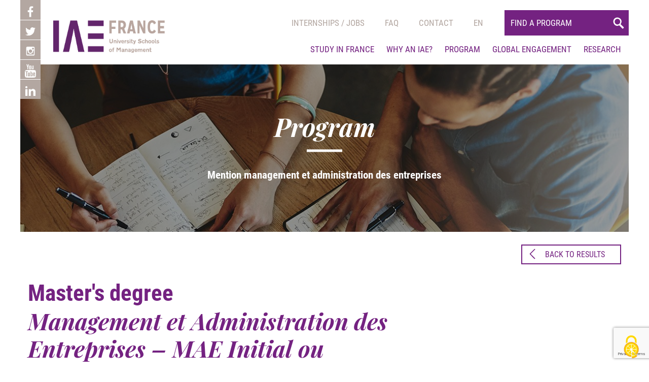

--- FILE ---
content_type: text/html; charset=UTF-8
request_url: https://www.iae-france.fr/formations/management-et-administration-des-entreprises-5/
body_size: 18517
content:
<!DOCTYPE html>
<!--[if lt IE 7]>      <html lang="fr" class="no-js lt-ie9 lt-ie8 lt-ie7"> <![endif]-->
<!--[if IE 7]>         <html lang="fr" class="no-js lt-ie9 lt-ie8"> <![endif]-->
<!--[if IE 8]>         <html lang="fr" class="no-js lt-ie9"> <![endif]-->
<!--[if gt IE 8]><!--> <html lang="fr" class="no-js"> <!--<![endif]-->

<head>
    <meta charset="utf-8">
    
    <meta name="viewport" content="width=device-width, initial-scale=1">
        <meta name='robots' content='index, follow, max-image-preview:large, max-snippet:-1, max-video-preview:-1' />
<link rel="alternate" hreflang="en" href="https://www.iae-france.fr/en/formations/management-et-administration-des-entreprises-mae-initial-ou-alternance/" />
<link rel="alternate" hreflang="fr" href="https://www.iae-france.fr/formations/management-et-administration-des-entreprises-5/" />
<link rel="alternate" hreflang="x-default" href="https://www.iae-france.fr/formations/management-et-administration-des-entreprises-5/" />
<link rel="dns-prefetch" href="//tarteaucitron.io"><link rel="preconnect" href="https://tarteaucitron.io" crossorigin=""><!--cloudflare-no-transform--><script type="text/javascript" src="https://tarteaucitron.io/load.js?domain=www.iae-france.fr&uuid=ed45de4fba6d7a3e2de3dbe71eeacbc07cc3900a"></script>
	<!-- This site is optimized with the Yoast SEO plugin v26.6 - https://yoast.com/wordpress/plugins/seo/ -->
	<title>Management et Administration des Entreprises - MAE Initial ou alternance - IAE FRANCE - Les Écoles Universitaires de Management</title>
	<link rel="canonical" href="https://www.iae-france.fr/formations/management-et-administration-des-entreprises-5/" />
	<meta property="og:locale" content="fr_FR" />
	<meta property="og:type" content="article" />
	<meta property="og:title" content="Management et Administration des Entreprises - MAE Initial ou alternance - IAE FRANCE - Les Écoles Universitaires de Management" />
	<meta property="og:description" content="FORMATION / OBJECTIFS Le Master Management et Administration des Entreprises s’adresse aux étudiants issus de toute filière hors gestion qui souhaitent développer une compétence managériale en complément de leur expertise métier. Il se décline en deux parcours partageant de nombreux cours communs. Le M2 MAE en alternance s’adresse aux étudiants diplômés d’un M1 ou d’un [&hellip;]" />
	<meta property="og:url" content="https://www.iae-france.fr/formations/management-et-administration-des-entreprises-5/" />
	<meta property="og:site_name" content="IAE FRANCE - Les Écoles Universitaires de Management" />
	<meta property="article:modified_time" content="2025-02-26T07:10:48+00:00" />
	<meta name="twitter:card" content="summary_large_image" />
	<meta name="twitter:label1" content="Durée de lecture estimée" />
	<meta name="twitter:data1" content="3 minutes" />
	<script type="application/ld+json" class="yoast-schema-graph">{"@context":"https://schema.org","@graph":[{"@type":"WebPage","@id":"https://www.iae-france.fr/formations/management-et-administration-des-entreprises-5/","url":"https://www.iae-france.fr/formations/management-et-administration-des-entreprises-5/","name":"Management et Administration des Entreprises - MAE Initial ou alternance - IAE FRANCE - Les Écoles Universitaires de Management","isPartOf":{"@id":"https://www.iae-france.fr/en/#website"},"datePublished":"2018-06-14T11:58:30+00:00","dateModified":"2025-02-26T07:10:48+00:00","breadcrumb":{"@id":"https://www.iae-france.fr/formations/management-et-administration-des-entreprises-5/#breadcrumb"},"inLanguage":"fr-FR","potentialAction":[{"@type":"ReadAction","target":["https://www.iae-france.fr/formations/management-et-administration-des-entreprises-5/"]}]},{"@type":"BreadcrumbList","@id":"https://www.iae-france.fr/formations/management-et-administration-des-entreprises-5/#breadcrumb","itemListElement":[{"@type":"ListItem","position":1,"name":"Accueil","item":"https://www.iae-france.fr/en/"},{"@type":"ListItem","position":2,"name":"Formations","item":"https://www.iae-france.fr/en/formations/"},{"@type":"ListItem","position":3,"name":"Management et Administration des Entreprises &#8211; MAE Initial ou alternance"}]},{"@type":"WebSite","@id":"https://www.iae-france.fr/en/#website","url":"https://www.iae-france.fr/en/","name":"IAE FRANCE - Les Écoles Universitaires de Management","description":"IAE France regroupe 38 Écoles Universitaires de Management qui vous proposent des Diplômes d&#039;Etat en Management et Gestion, de la Licence au Doctorat ...","potentialAction":[{"@type":"SearchAction","target":{"@type":"EntryPoint","urlTemplate":"https://www.iae-france.fr/en/?s={search_term_string}"},"query-input":{"@type":"PropertyValueSpecification","valueRequired":true,"valueName":"search_term_string"}}],"inLanguage":"fr-FR"}]}</script>
	<!-- / Yoast SEO plugin. -->


<link rel='dns-prefetch' href='//webchat.studizz.fr' />
<link rel='dns-prefetch' href='//maxcdn.bootstrapcdn.com' />
<link rel="alternate" title="oEmbed (JSON)" type="application/json+oembed" href="https://www.iae-france.fr/wp-json/oembed/1.0/embed?url=https%3A%2F%2Fwww.iae-france.fr%2Fformations%2Fmanagement-et-administration-des-entreprises-5%2F" />
<link rel="alternate" title="oEmbed (XML)" type="text/xml+oembed" href="https://www.iae-france.fr/wp-json/oembed/1.0/embed?url=https%3A%2F%2Fwww.iae-france.fr%2Fformations%2Fmanagement-et-administration-des-entreprises-5%2F&#038;format=xml" />
<style id='wp-img-auto-sizes-contain-inline-css' type='text/css'>
img:is([sizes=auto i],[sizes^="auto," i]){contain-intrinsic-size:3000px 1500px}
/*# sourceURL=wp-img-auto-sizes-contain-inline-css */
</style>
<style id='wp-emoji-styles-inline-css' type='text/css'>

	img.wp-smiley, img.emoji {
		display: inline !important;
		border: none !important;
		box-shadow: none !important;
		height: 1em !important;
		width: 1em !important;
		margin: 0 0.07em !important;
		vertical-align: -0.1em !important;
		background: none !important;
		padding: 0 !important;
	}
/*# sourceURL=wp-emoji-styles-inline-css */
</style>
<link rel='stylesheet' id='wp-block-library-css' href='https://www.iae-france.fr/wp-includes/css/dist/block-library/style.min.css?ver=6.9' type='text/css' media='all' />
<style id='wp-block-library-inline-css' type='text/css'>
/*wp_block_styles_on_demand_placeholder:696d47aaa41f5*/
/*# sourceURL=wp-block-library-inline-css */
</style>
<style id='classic-theme-styles-inline-css' type='text/css'>
/*! This file is auto-generated */
.wp-block-button__link{color:#fff;background-color:#32373c;border-radius:9999px;box-shadow:none;text-decoration:none;padding:calc(.667em + 2px) calc(1.333em + 2px);font-size:1.125em}.wp-block-file__button{background:#32373c;color:#fff;text-decoration:none}
/*# sourceURL=/wp-includes/css/classic-themes.min.css */
</style>
<link rel='stylesheet' id='categories-images-styles-css' href='https://www.iae-france.fr/wp-content/plugins/categories-images/assets/css/zci-styles.css?ver=3.3.1' type='text/css' media='all' />
<link rel='stylesheet' id='contact-form-7-css' href='https://www.iae-france.fr/wp-content/plugins/contact-form-7/includes/css/styles.css?ver=6.1.4' type='text/css' media='all' />
<link rel='stylesheet' id='responsive-lightbox-nivo_lightbox-css-css' href='https://www.iae-france.fr/wp-content/plugins/responsive-lightbox-lite/assets/nivo-lightbox/nivo-lightbox.css?ver=6.9' type='text/css' media='all' />
<link rel='stylesheet' id='responsive-lightbox-nivo_lightbox-css-d-css' href='https://www.iae-france.fr/wp-content/plugins/responsive-lightbox-lite/assets/nivo-lightbox/themes/default/default.css?ver=6.9' type='text/css' media='all' />
<link rel='stylesheet' id='cff-css' href='https://www.iae-france.fr/wp-content/plugins/custom-facebook-feed/assets/css/cff-style.min.css?ver=4.3.4' type='text/css' media='all' />
<link rel='stylesheet' id='sb-font-awesome-css' href='https://maxcdn.bootstrapcdn.com/font-awesome/4.7.0/css/font-awesome.min.css?ver=6.9' type='text/css' media='all' />
<link rel='stylesheet' id='wpml-menu-item-0-css' href='https://www.iae-france.fr/wp-content/plugins/sitepress-multilingual-cms/templates/language-switchers/menu-item/style.min.css?ver=1' type='text/css' media='all' />
<link rel='stylesheet' id='css-css' href='https://www.iae-france.fr/wp-content/themes/aka_theme/libs/css/main.css?ver=1589962258' type='text/css' media='all' />
<link rel='stylesheet' id='tablepress-default-css' href='https://www.iae-france.fr/wp-content/plugins/tablepress/css/build/default.css?ver=3.2.6' type='text/css' media='all' />
<script type="text/javascript" src="https://www.iae-france.fr/wp-includes/js/jquery/jquery.min.js?ver=3.7.1" id="jquery-core-js"></script>
<script type="text/javascript" src="https://www.iae-france.fr/wp-includes/js/jquery/jquery-migrate.min.js?ver=3.4.1" id="jquery-migrate-js"></script>
<script type="text/javascript" src="https://www.iae-france.fr/wp-content/plugins/responsive-lightbox-lite/assets/nivo-lightbox/nivo-lightbox.min.js?ver=6.9" id="responsive-lightbox-nivo_lightbox-js"></script>
<script type="text/javascript" id="responsive-lightbox-lite-script-js-extra">
/* <![CDATA[ */
var rllArgs = {"script":"nivo_lightbox","selector":"lightbox","custom_events":""};
//# sourceURL=responsive-lightbox-lite-script-js-extra
/* ]]> */
</script>
<script type="text/javascript" src="https://www.iae-france.fr/wp-content/plugins/responsive-lightbox-lite/assets/inc/script.js?ver=6.9" id="responsive-lightbox-lite-script-js"></script>
<script type="text/javascript" id="wpml-browser-redirect-js-extra">
/* <![CDATA[ */
var wpml_browser_redirect_params = {"pageLanguage":"fr","languageUrls":{"en_us":"https://www.iae-france.fr/en/formations/management-et-administration-des-entreprises-mae-initial-ou-alternance/","en":"https://www.iae-france.fr/en/formations/management-et-administration-des-entreprises-mae-initial-ou-alternance/","us":"https://www.iae-france.fr/en/formations/management-et-administration-des-entreprises-mae-initial-ou-alternance/","fr_fr":"https://www.iae-france.fr/formations/management-et-administration-des-entreprises-5/","fr":"https://www.iae-france.fr/formations/management-et-administration-des-entreprises-5/"},"cookie":{"name":"_icl_visitor_lang_js","domain":"www.iae-france.fr","path":"/","expiration":24}};
//# sourceURL=wpml-browser-redirect-js-extra
/* ]]> */
</script>
<script type="text/javascript" src="https://www.iae-france.fr/wp-content/plugins/sitepress-multilingual-cms/dist/js/browser-redirect/app.js?ver=486900" id="wpml-browser-redirect-js"></script>
<link rel="https://api.w.org/" href="https://www.iae-france.fr/wp-json/" /><link rel='shortlink' href='https://www.iae-france.fr/?p=33509' />
<meta name="generator" content="WPML ver:4.8.6 stt:1,4;" />
 <link rel="stylesheet" href="https://unpkg.com/leaflet@1.3.1/dist/leaflet.css" integrity="sha512-Rksm5RenBEKSKFjgI3a41vrjkw4EVPlJ3+OiI65vTjIdo9brlAacEuKOiQ5OFh7cOI1bkDwLqdLw3Zg0cRJAAQ==" crossorigin="" />
        <link rel="stylesheet" type="text/css" href="https://unpkg.com/leaflet.markercluster@1.3.0/dist/MarkerCluster.css" />
        <link rel="stylesheet" type="text/css" href="https://unpkg.com/leaflet.markercluster@1.3.0/dist/MarkerCluster.Default.css" />
       <link rel="icon" href="https://www.iae-france.fr/wp-content/uploads/2018/05/cropped-logo-footer-150x150.jpg" sizes="32x32" />
<link rel="icon" href="https://www.iae-france.fr/wp-content/uploads/2018/05/cropped-logo-footer-350x350.jpg" sizes="192x192" />
<link rel="apple-touch-icon" href="https://www.iae-france.fr/wp-content/uploads/2018/05/cropped-logo-footer-350x350.jpg" />
<meta name="msapplication-TileImage" content="https://www.iae-france.fr/wp-content/uploads/2018/05/cropped-logo-footer-350x350.jpg" />
		<style type="text/css" id="wp-custom-css">
			#menu-item-wpml-ls-2-fr .sub-menu{
	display: none;
}

#menu-item-wpml-ls-2-fr:hover .sub-menu{
	display: block;
	position: absolute;
	background: white;
}

#menu-menu-principal-haut-anglais .sub-menu{
	display: none;
}

#menu-menu-principal-haut-anglais:hover .sub-menu{
	display: block;
	position: absolute;
	background: white;
}
.wp-video .mejs-container {
  min-width: 0 !important;
  max-width: 100% !important;
}

.wp-video {
  max-width: 100% !important;
}

.so-widget-sow-accordion-default-5674beebb4fa-53050 .sow-accordion .sow-accordion-panel .sow-accordion-panel-header{
background-color: #828282;
  color: #fff;
  cursor: pointer;
  display: flex;
  padding: 15px 30px;
  position: relative;
  flex-direction: row;
}

.so-widget-sow-accordion-default-5674beebb4fa-53050 .sow-accordion .sow-accordion-panel {
  margin-bottom: 10px;
}

.sow-icon-ionicons {
  display: inline-block;
  font-family: "sow-ionicons";
  speak: none;
  font-style: normal;
  font-weight: 400;
  font-variant: normal;
  text-transform: none;
  text-rendering: auto;
  line-height: 1;
  -webkit-font-smoothing: antialiased;
  -moz-osx-font-smoothing: grayscale;
}

.so-widget-sow-accordion-default-5674beebb4fa-53050 .sow-accordion .sow-accordion-panel:not(.sow-accordion-panel-open) > .sow-accordion-panel-header-container > .sow-accordion-panel-header .sow-accordion-close-button {
  display: none;
}

.so-widget-sow-accordion-default-5674beebb4fa-53050 .sow-accordion .sow-accordion-panel .sow-accordion-panel-header {
  color: #fff;
  cursor: pointer;
}
		</style>
		    <!-- Global site tag (gtag.js) - Idecom data - visite -->
    <script async src="https://www.googletagmanager.com/gtag/js?id=G-KHTYFGFQQ4"></script>
    <script>
        window.dataLayer = window.dataLayer || [];
        function gtag(){dataLayer.push(arguments);}
        gtag('js', new Date());

        gtag('config', 'G-KHTYFGFQQ4');
    </script>
    <script>
        gtag('event', 'conversion', {
            'allow_custom_scripts': true,
            'send_to': 'G-KHTYFGFQQ4/invmedia/visit0+standard'
        });
    </script>
    <noscript>
        <img src="https://ad.doubleclick.net/ddm/activity/src=10556295;type=invmedia;cat=visit0;dc_lat=;dc_rdid=;tag_for_child_directed_treatment=;tfua=;npa=;gdpr=${GDPR};gdpr_consent=${GDPR_CONSENT_755};ord=1?" width="1" height="1" alt=""/>
    </noscript>
    <!-- End of event snippet: Please do not remove -->
    <!-- Facebook Pixel Code -->
    <script>
        !function(f,b,e,v,n,t,s)
        {if(f.fbq)return;n=f.fbq=function(){n.callMethod?
            n.callMethod.apply(n,arguments):n.queue.push(arguments)};
            if(!f._fbq)f._fbq=n;n.push=n;n.loaded=!0;n.version='2.0';
            n.queue=[];t=b.createElement(e);t.async=!0;
            t.src=v;s=b.getElementsByTagName(e)[0];
            s.parentNode.insertBefore(t,s)}(window, document,'script',
            'https://connect.facebook.net/en_US/fbevents.js');
        fbq('init', '375700461000572');
        fbq('track', 'PageView');
    </script>
    <noscript><img height="1" width="1" style="display:none"
                   src=https://www.facebook.com/tr?id=375700461000572&ev=PageView&noscript=1
        /></noscript>
    <!-- End Facebook Pixel Code -->
</head>

<body >
<!--[if lte IE 8]>
<p class="browsehappy">Vous utilisez un <b>navigateur obsolète</b>. Vous devriez <a href="http://browsehappy.com/">mettre à jour votre navigateur</a> pour une meilleure experience de navigation et plus de sécurité.</p>
<![endif]-->

<header id="header">
    <div class="container">
        <ul class="rxsx">
                    <li>
                    <a href="https://www.facebook.com/iaefrance/" target="_blank" rel="nofollow">
                        <img src="https://www.iae-france.fr/wp-content/themes/aka_theme/libs/images//pictos/facebook.svg" alt=""  class="svg icon icon-facebook" />                    </a>
                </li>
                            <li>
                    <a href="https://twitter.com/IAEFRANCE" target="_blank" rel="nofollow">
                        <img src="https://www.iae-france.fr/wp-content/themes/aka_theme/libs/images//pictos/twitter.svg" alt=""  class="svg icon icon-twitter" />                    </a>
                </li>
                            <li>
                    <a href="https://www.instagram.com/iae_france/" target="_blank" rel="nofollow">
                        <img src="https://www.iae-france.fr/wp-content/themes/aka_theme/libs/images//pictos/instagram.svg" alt=""  class="svg icon icon-instagram" />                    </a>
                </li>
                            <li>
                    <a href="https://www.youtube.com/user/ReseauIAE" target="_blank" rel="nofollow">
                        <img src="https://www.iae-france.fr/wp-content/themes/aka_theme/libs/images//pictos/youtube.svg" alt=""  class="svg icon icon-youtube" />                    </a>
                </li>
                            <li>
                    <a href="https://www.linkedin.com/school/iae-france---%C3%A9coles-universitaires-de-management/" target="_blank" rel="nofollow">
                        <img src="https://www.iae-france.fr/wp-content/themes/aka_theme/libs/images//pictos/linkedin.svg" alt=""  class="svg icon icon-linkedin" />                    </a>
                </li>
            </ul>
        <a href="https://www.iae-france.fr" class="logo">
            <img src="https://www.iae-france.fr/wp-content/themes/aka_theme/libs/images/logo.png" alt="IAE FRANCE - Les Écoles Universitaires de Management"   />        </a>

        <div class="menu-right">
            <nav id="menu1">
                <ul id="menu-menu-principal-haut" class="menu1"><li id="menu-item-38793" class="menu-item menu-item-type-custom menu-item-object-custom menu-item-38793"><a href="https://iae-france.jobteaser.com/fr/users/sign_in?back_to_after_login=%2F">Stages/emplois</a></li>
<li id="menu-item-455" class="menu-item menu-item-type-post_type_archive menu-item-object-faq menu-item-455"><a href="https://www.iae-france.fr/faq/">Faq</a></li>
<li id="menu-item-11" class="menu-item menu-item-type-post_type menu-item-object-page menu-item-11"><a href="https://www.iae-france.fr/contact/">Contact</a></li>
<li id="menu-item-80344" class="menu-item menu-item-type-custom menu-item-object-custom menu-item-80344"><a href="https://connect.iae-france.fr/">Intranet</a></li>
<li id="menu-item-wpml-ls-2-fr" class="menu-item wpml-ls-slot-2 wpml-ls-item wpml-ls-item-fr wpml-ls-current-language wpml-ls-menu-item wpml-ls-last-item menu-item-type-wpml_ls_menu_item menu-item-object-wpml_ls_menu_item menu-item-has-children menu-item-wpml-ls-2-fr"><a href="https://www.iae-france.fr/formations/management-et-administration-des-entreprises-5/" role="menuitem"><span class="wpml-ls-native" lang="fr">Fr</span></a>
<ul class="sub-menu">
	<li id="menu-item-wpml-ls-2-en" class="menu-item wpml-ls-slot-2 wpml-ls-item wpml-ls-item-en wpml-ls-menu-item wpml-ls-first-item menu-item-type-wpml_ls_menu_item menu-item-object-wpml_ls_menu_item menu-item-wpml-ls-2-en"><a href="https://www.iae-france.fr/en/formations/management-et-administration-des-entreprises-mae-initial-ou-alternance/" title="Passer à En" aria-label="Passer à En" role="menuitem"><span class="wpml-ls-native" lang="en">En</span></a></li>
</ul>
</li>
</ul>                <!--<ul class="menu1 lang">
                    <li class="active">
                        <select name="switch_langue"  class="text-uppercase">
                                                     </select>
                    </li>
                </ul>-->

                
                <form action="https://www.iae-france.fr/formations/" method="get">
                    <input type="search" name="keyword" placeholder="Trouver une formation" value="" />
                    <button type="submit" name="search-button"><i class="icon icon-search"></i></button>
                </form>

            </nav>
            <nav class="menu2">
                <ul id="menu-menu-principal-bas" class="menu"><li id="menu-item-14" class="menu-item menu-item-type-post_type menu-item-object-page menu-item-has-children menu-item-14"><a href="https://www.iae-france.fr/pourquoi-un-iae/">Pourquoi un IAE ?</a>
<ul class="sub-menu">
	<li id="menu-item-525" class="menu-item menu-item-type-post_type menu-item-object-page menu-item-525"><a href="https://www.iae-france.fr/pourquoi-un-iae/une-ecole-universitaire-de-management/">Une école universitaire de management</a></li>
	<li id="menu-item-460" class="menu-item menu-item-type-post_type menu-item-object-page menu-item-460"><a href="https://www.iae-france.fr/pourquoi-un-iae/un-reseau-puissant/">Un réseau puissant</a></li>
	<li id="menu-item-35673" class="menu-item menu-item-type-post_type menu-item-object-page menu-item-35673"><a href="https://www.iae-france.fr/pourquoi-un-iae/un-adn-commun/">Un ADN commun</a></li>
	<li id="menu-item-35674" class="menu-item menu-item-type-post_type menu-item-object-page menu-item-35674"><a href="https://www.iae-france.fr/pourquoi-un-iae/linsertion-professionnelle/">L’insertion professionnelle</a></li>
	<li id="menu-item-35675" class="menu-item menu-item-type-post_type menu-item-object-page menu-item-35675"><a href="https://www.iae-france.fr/pourquoi-un-iae/lesprit-iae-2/">L’esprit IAE</a></li>
	<li id="menu-item-36707" class="menu-item menu-item-type-post_type menu-item-object-page menu-item-36707"><a href="https://www.iae-france.fr/pourquoi-un-iae/trouvez-votre-iae/">Trouvez votre IAE</a></li>
	<li id="menu-item-51869" class="menu-item menu-item-type-post_type menu-item-object-page menu-item-51869"><a href="https://www.iae-france.fr/iae-france-partner/">IAE FRANCE PARTNER</a></li>
</ul>
</li>
<li id="menu-item-35858" class="menu-item menu-item-type-post_type menu-item-object-page menu-item-has-children menu-item-35858"><a href="https://www.iae-france.fr/les-formations/">Formations</a>
<ul class="sub-menu">
	<li id="menu-item-17" class="menu-item menu-item-type-post_type_archive menu-item-object-formations menu-item-17"><a href="https://www.iae-france.fr/formations/">Choisir sa formation</a></li>
	<li id="menu-item-35859" class="menu-item menu-item-type-post_type menu-item-object-page menu-item-35859"><a href="https://www.iae-france.fr/les-formations/decouvrir-les-cursus/">Découvrir les cursus</a></li>
	<li id="menu-item-35860" class="menu-item menu-item-type-custom menu-item-object-custom menu-item-35860"><a href="https://www.iae-france.fr/domaines/">Connaître les domaines de formation</a></li>
	<li id="menu-item-35728" class="menu-item menu-item-type-post_type menu-item-object-page menu-item-35728"><a href="https://www.iae-france.fr/les-formations/sinscrire-en-iae/">S’inscrire en IAE</a></li>
	<li id="menu-item-35758" class="menu-item menu-item-type-post_type menu-item-object-page menu-item-35758"><a href="https://www.iae-france.fr/les-formations/reprendre-ses-etudes/">Reprendre ses études</a></li>
</ul>
</li>
<li id="menu-item-35867" class="menu-item menu-item-type-post_type menu-item-object-page menu-item-has-children menu-item-35867"><a href="https://www.iae-france.fr/international/">International</a>
<ul class="sub-menu">
	<li id="menu-item-35759" class="menu-item menu-item-type-post_type menu-item-object-page menu-item-35759"><a href="https://www.iae-france.fr/international/souvrir-a-linternational/">S’ouvrir à l’international</a></li>
	<li id="menu-item-467" class="menu-item menu-item-type-post_type menu-item-object-page menu-item-467"><a href="https://www.iae-france.fr/international/partenariats-internationaux/">Découvrir les partenariats internationaux</a></li>
	<li id="menu-item-36640" class="menu-item menu-item-type-post_type menu-item-object-page menu-item-36640"><a href="https://www.iae-france.fr/international/formation-etrangere/">Trouver sa formation à l’international</a></li>
	<li id="menu-item-35845" class="menu-item menu-item-type-post_type menu-item-object-page menu-item-35845"><a href="https://www.iae-france.fr/international/etudier-en-france/">Étudier en France</a></li>
	<li id="menu-item-53079" class="menu-item menu-item-type-post_type menu-item-object-page menu-item-53079"><a href="https://www.iae-france.fr/international/le-mois-de-linternational/">Le Mois de l’International</a></li>
</ul>
</li>
<li id="menu-item-35873" class="menu-item menu-item-type-post_type menu-item-object-page menu-item-has-children menu-item-35873"><a href="https://www.iae-france.fr/relations-entreprises/">Entreprises</a>
<ul class="sub-menu">
	<li id="menu-item-35849" class="menu-item menu-item-type-post_type menu-item-object-page menu-item-35849"><a href="https://www.iae-france.fr/relations-entreprises/recruter-en-iae/">Recruter en IAE</a></li>
	<li id="menu-item-35848" class="menu-item menu-item-type-post_type menu-item-object-page menu-item-35848"><a href="https://www.iae-france.fr/relations-entreprises/formez-vos-collaborateurs/">Formez vos collaborateurs</a></li>
	<li id="menu-item-35995" class="menu-item menu-item-type-post_type menu-item-object-page menu-item-35995"><a href="https://www.iae-france.fr/relations-entreprises/collaborer-avec-les-junior-entreprises/">Collaborer avec les Junior Entreprises</a></li>
	<li id="menu-item-35847" class="menu-item menu-item-type-post_type menu-item-object-page menu-item-35847"><a href="https://www.iae-france.fr/relations-entreprises/verser-la-taxe-dapprentissage/">Verser la taxe d’apprentissage</a></li>
	<li id="menu-item-36011" class="menu-item menu-item-type-post_type menu-item-object-page menu-item-36011"><a href="https://www.iae-france.fr/relations-entreprises/devenir-partenaire/">Devenir partenaire</a></li>
</ul>
</li>
<li id="menu-item-35999" class="menu-item menu-item-type-post_type menu-item-object-page menu-item-has-children menu-item-35999"><a href="https://www.iae-france.fr/recherche/">Recherche</a>
<ul class="sub-menu">
	<li id="menu-item-35846" class="menu-item menu-item-type-post_type menu-item-object-page menu-item-35846"><a href="https://www.iae-france.fr/recherche/la-recherche-en-iae/">La recherche en IAE</a></li>
	<li id="menu-item-35996" class="menu-item menu-item-type-post_type menu-item-object-page menu-item-35996"><a href="https://www.iae-france.fr/recherche/les-chaires-des-iae/">Les chaires des IAE</a></li>
	<li id="menu-item-448" class="menu-item menu-item-type-post_type_archive menu-item-object-annuaires menu-item-448"><a href="https://www.iae-france.fr/annuaire/">Annuaire des experts</a></li>
	<li id="menu-item-52241" class="menu-item menu-item-type-post_type menu-item-object-page menu-item-52241"><a href="https://www.iae-france.fr/recherche/agora-iae-france/">AGORA IAE FRANCE</a></li>
	<li id="menu-item-57722" class="menu-item menu-item-type-post_type menu-item-object-page menu-item-57722"><a href="https://www.iae-france.fr/le-mois-de-la-recherche/">Le Mois de la recherche</a></li>
</ul>
</li>
<li id="menu-item-70447" class="menu-item menu-item-type-post_type menu-item-object-page menu-item-has-children menu-item-70447"><a href="https://www.iae-france.fr/transitions/">Transitions</a>
<ul class="sub-menu">
	<li id="menu-item-70450" class="menu-item menu-item-type-post_type menu-item-object-page menu-item-70450"><a href="https://www.iae-france.fr/transitions/engagements-diae-france/">Engagements d’IAE FRANCE</a></li>
	<li id="menu-item-70449" class="menu-item menu-item-type-post_type menu-item-object-page menu-item-70449"><a href="https://www.iae-france.fr/transitions/referentiel-dd-rso/">Référentiel DD-RSO</a></li>
	<li id="menu-item-77291" class="menu-item menu-item-type-post_type menu-item-object-page menu-item-77291"><a href="https://www.iae-france.fr/transitions/guide-de-bonnes-pratiques-dd-rso/">Guide de bonnes pratiques DD-RSO</a></li>
	<li id="menu-item-70448" class="menu-item menu-item-type-post_type menu-item-object-page menu-item-70448"><a href="https://www.iae-france.fr/transitions/des-partenariats-structurants/">Des partenariats structurants</a></li>
	<li id="menu-item-71449" class="menu-item menu-item-type-post_type menu-item-object-page menu-item-71449"><a href="https://www.iae-france.fr/transitions/le-mois-du-developpement-durable/">Le Mois du Développement Durable</a></li>
</ul>
</li>
<li id="menu-item-39275" class="menu-item menu-item-type-taxonomy menu-item-object-category menu-item-has-children menu-item-39275"><a href="https://www.iae-france.fr/vie-du-reseau/">Vie du réseau</a>
<ul class="sub-menu">
	<li id="menu-item-40389" class="menu-item menu-item-type-post_type menu-item-object-page menu-item-40389"><a href="https://www.iae-france.fr/vie-du-reseau/actus-des-iae/">L’Actu des IAE</a></li>
	<li id="menu-item-39412" class="menu-item menu-item-type-post_type menu-item-object-page menu-item-39412"><a href="https://www.iae-france.fr/vie-du-reseau/etudiants-a-la-une/">Etudiants à la une</a></li>
	<li id="menu-item-36154" class="menu-item menu-item-type-post_type menu-item-object-page menu-item-36154"><a href="https://www.iae-france.fr/vie-du-reseau/paroles-de-diplomes/">Paroles de diplômés</a></li>
	<li id="menu-item-39380" class="menu-item menu-item-type-post_type menu-item-object-page menu-item-39380"><a href="https://www.iae-france.fr/vie-du-reseau/experts-en-management/">Experts en Management</a></li>
	<li id="menu-item-40383" class="menu-item menu-item-type-post_type menu-item-object-page menu-item-40383"><a href="https://www.iae-france.fr/vie-du-reseau/espace-press/">Espace Presse</a></li>
</ul>
</li>
</ul>
                <div class="clearfix"></div>
            </nav>
            <div id="menu-smart">
                <button name="menu-smart-button">
                    <span></span>
                </button>
                <div class="content-menu-smart">
                    <ul id="menu-menu-principal-haut" class="menu1"><li id="menu-item-38793" class="menu-item menu-item-type-custom menu-item-object-custom menu-item-38793"><a href="https://iae-france.jobteaser.com/fr/users/sign_in?back_to_after_login=%2F">Stages/emplois</a></li>
<li id="menu-item-455" class="menu-item menu-item-type-post_type_archive menu-item-object-faq menu-item-455"><a href="https://www.iae-france.fr/faq/">Faq</a></li>
<li id="menu-item-11" class="menu-item menu-item-type-post_type menu-item-object-page menu-item-11"><a href="https://www.iae-france.fr/contact/">Contact</a></li>
<li id="menu-item-80344" class="menu-item menu-item-type-custom menu-item-object-custom menu-item-80344"><a href="https://connect.iae-france.fr/">Intranet</a></li>
<li id="menu-item-wpml-ls-2-fr" class="menu-item wpml-ls-slot-2 wpml-ls-item wpml-ls-item-fr wpml-ls-current-language wpml-ls-menu-item wpml-ls-last-item menu-item-type-wpml_ls_menu_item menu-item-object-wpml_ls_menu_item menu-item-has-children menu-item-wpml-ls-2-fr"><a href="https://www.iae-france.fr/formations/management-et-administration-des-entreprises-5/" role="menuitem"><span class="wpml-ls-native" lang="fr">Fr</span></a>
<ul class="sub-menu">
	<li id="menu-item-wpml-ls-2-en" class="menu-item wpml-ls-slot-2 wpml-ls-item wpml-ls-item-en wpml-ls-menu-item wpml-ls-first-item menu-item-type-wpml_ls_menu_item menu-item-object-wpml_ls_menu_item menu-item-wpml-ls-2-en"><a href="https://www.iae-france.fr/en/formations/management-et-administration-des-entreprises-mae-initial-ou-alternance/" title="Passer à En" aria-label="Passer à En" role="menuitem"><span class="wpml-ls-native" lang="en">En</span></a></li>
</ul>
</li>
</ul><ul id="menu-menu-principal-bas" class="menu"><li id="menu-item-14" class="menu-item menu-item-type-post_type menu-item-object-page menu-item-has-children menu-item-14"><a href="https://www.iae-france.fr/pourquoi-un-iae/">Pourquoi un IAE ?</a>
<ul class="sub-menu">
	<li id="menu-item-525" class="menu-item menu-item-type-post_type menu-item-object-page menu-item-525"><a href="https://www.iae-france.fr/pourquoi-un-iae/une-ecole-universitaire-de-management/">Une école universitaire de management</a></li>
	<li id="menu-item-460" class="menu-item menu-item-type-post_type menu-item-object-page menu-item-460"><a href="https://www.iae-france.fr/pourquoi-un-iae/un-reseau-puissant/">Un réseau puissant</a></li>
	<li id="menu-item-35673" class="menu-item menu-item-type-post_type menu-item-object-page menu-item-35673"><a href="https://www.iae-france.fr/pourquoi-un-iae/un-adn-commun/">Un ADN commun</a></li>
	<li id="menu-item-35674" class="menu-item menu-item-type-post_type menu-item-object-page menu-item-35674"><a href="https://www.iae-france.fr/pourquoi-un-iae/linsertion-professionnelle/">L’insertion professionnelle</a></li>
	<li id="menu-item-35675" class="menu-item menu-item-type-post_type menu-item-object-page menu-item-35675"><a href="https://www.iae-france.fr/pourquoi-un-iae/lesprit-iae-2/">L’esprit IAE</a></li>
	<li id="menu-item-36707" class="menu-item menu-item-type-post_type menu-item-object-page menu-item-36707"><a href="https://www.iae-france.fr/pourquoi-un-iae/trouvez-votre-iae/">Trouvez votre IAE</a></li>
	<li id="menu-item-51869" class="menu-item menu-item-type-post_type menu-item-object-page menu-item-51869"><a href="https://www.iae-france.fr/iae-france-partner/">IAE FRANCE PARTNER</a></li>
</ul>
</li>
<li id="menu-item-35858" class="menu-item menu-item-type-post_type menu-item-object-page menu-item-has-children menu-item-35858"><a href="https://www.iae-france.fr/les-formations/">Formations</a>
<ul class="sub-menu">
	<li id="menu-item-17" class="menu-item menu-item-type-post_type_archive menu-item-object-formations menu-item-17"><a href="https://www.iae-france.fr/formations/">Choisir sa formation</a></li>
	<li id="menu-item-35859" class="menu-item menu-item-type-post_type menu-item-object-page menu-item-35859"><a href="https://www.iae-france.fr/les-formations/decouvrir-les-cursus/">Découvrir les cursus</a></li>
	<li id="menu-item-35860" class="menu-item menu-item-type-custom menu-item-object-custom menu-item-35860"><a href="https://www.iae-france.fr/domaines/">Connaître les domaines de formation</a></li>
	<li id="menu-item-35728" class="menu-item menu-item-type-post_type menu-item-object-page menu-item-35728"><a href="https://www.iae-france.fr/les-formations/sinscrire-en-iae/">S’inscrire en IAE</a></li>
	<li id="menu-item-35758" class="menu-item menu-item-type-post_type menu-item-object-page menu-item-35758"><a href="https://www.iae-france.fr/les-formations/reprendre-ses-etudes/">Reprendre ses études</a></li>
</ul>
</li>
<li id="menu-item-35867" class="menu-item menu-item-type-post_type menu-item-object-page menu-item-has-children menu-item-35867"><a href="https://www.iae-france.fr/international/">International</a>
<ul class="sub-menu">
	<li id="menu-item-35759" class="menu-item menu-item-type-post_type menu-item-object-page menu-item-35759"><a href="https://www.iae-france.fr/international/souvrir-a-linternational/">S’ouvrir à l’international</a></li>
	<li id="menu-item-467" class="menu-item menu-item-type-post_type menu-item-object-page menu-item-467"><a href="https://www.iae-france.fr/international/partenariats-internationaux/">Découvrir les partenariats internationaux</a></li>
	<li id="menu-item-36640" class="menu-item menu-item-type-post_type menu-item-object-page menu-item-36640"><a href="https://www.iae-france.fr/international/formation-etrangere/">Trouver sa formation à l’international</a></li>
	<li id="menu-item-35845" class="menu-item menu-item-type-post_type menu-item-object-page menu-item-35845"><a href="https://www.iae-france.fr/international/etudier-en-france/">Étudier en France</a></li>
	<li id="menu-item-53079" class="menu-item menu-item-type-post_type menu-item-object-page menu-item-53079"><a href="https://www.iae-france.fr/international/le-mois-de-linternational/">Le Mois de l’International</a></li>
</ul>
</li>
<li id="menu-item-35873" class="menu-item menu-item-type-post_type menu-item-object-page menu-item-has-children menu-item-35873"><a href="https://www.iae-france.fr/relations-entreprises/">Entreprises</a>
<ul class="sub-menu">
	<li id="menu-item-35849" class="menu-item menu-item-type-post_type menu-item-object-page menu-item-35849"><a href="https://www.iae-france.fr/relations-entreprises/recruter-en-iae/">Recruter en IAE</a></li>
	<li id="menu-item-35848" class="menu-item menu-item-type-post_type menu-item-object-page menu-item-35848"><a href="https://www.iae-france.fr/relations-entreprises/formez-vos-collaborateurs/">Formez vos collaborateurs</a></li>
	<li id="menu-item-35995" class="menu-item menu-item-type-post_type menu-item-object-page menu-item-35995"><a href="https://www.iae-france.fr/relations-entreprises/collaborer-avec-les-junior-entreprises/">Collaborer avec les Junior Entreprises</a></li>
	<li id="menu-item-35847" class="menu-item menu-item-type-post_type menu-item-object-page menu-item-35847"><a href="https://www.iae-france.fr/relations-entreprises/verser-la-taxe-dapprentissage/">Verser la taxe d’apprentissage</a></li>
	<li id="menu-item-36011" class="menu-item menu-item-type-post_type menu-item-object-page menu-item-36011"><a href="https://www.iae-france.fr/relations-entreprises/devenir-partenaire/">Devenir partenaire</a></li>
</ul>
</li>
<li id="menu-item-35999" class="menu-item menu-item-type-post_type menu-item-object-page menu-item-has-children menu-item-35999"><a href="https://www.iae-france.fr/recherche/">Recherche</a>
<ul class="sub-menu">
	<li id="menu-item-35846" class="menu-item menu-item-type-post_type menu-item-object-page menu-item-35846"><a href="https://www.iae-france.fr/recherche/la-recherche-en-iae/">La recherche en IAE</a></li>
	<li id="menu-item-35996" class="menu-item menu-item-type-post_type menu-item-object-page menu-item-35996"><a href="https://www.iae-france.fr/recherche/les-chaires-des-iae/">Les chaires des IAE</a></li>
	<li id="menu-item-448" class="menu-item menu-item-type-post_type_archive menu-item-object-annuaires menu-item-448"><a href="https://www.iae-france.fr/annuaire/">Annuaire des experts</a></li>
	<li id="menu-item-52241" class="menu-item menu-item-type-post_type menu-item-object-page menu-item-52241"><a href="https://www.iae-france.fr/recherche/agora-iae-france/">AGORA IAE FRANCE</a></li>
	<li id="menu-item-57722" class="menu-item menu-item-type-post_type menu-item-object-page menu-item-57722"><a href="https://www.iae-france.fr/le-mois-de-la-recherche/">Le Mois de la recherche</a></li>
</ul>
</li>
<li id="menu-item-70447" class="menu-item menu-item-type-post_type menu-item-object-page menu-item-has-children menu-item-70447"><a href="https://www.iae-france.fr/transitions/">Transitions</a>
<ul class="sub-menu">
	<li id="menu-item-70450" class="menu-item menu-item-type-post_type menu-item-object-page menu-item-70450"><a href="https://www.iae-france.fr/transitions/engagements-diae-france/">Engagements d’IAE FRANCE</a></li>
	<li id="menu-item-70449" class="menu-item menu-item-type-post_type menu-item-object-page menu-item-70449"><a href="https://www.iae-france.fr/transitions/referentiel-dd-rso/">Référentiel DD-RSO</a></li>
	<li id="menu-item-77291" class="menu-item menu-item-type-post_type menu-item-object-page menu-item-77291"><a href="https://www.iae-france.fr/transitions/guide-de-bonnes-pratiques-dd-rso/">Guide de bonnes pratiques DD-RSO</a></li>
	<li id="menu-item-70448" class="menu-item menu-item-type-post_type menu-item-object-page menu-item-70448"><a href="https://www.iae-france.fr/transitions/des-partenariats-structurants/">Des partenariats structurants</a></li>
	<li id="menu-item-71449" class="menu-item menu-item-type-post_type menu-item-object-page menu-item-71449"><a href="https://www.iae-france.fr/transitions/le-mois-du-developpement-durable/">Le Mois du Développement Durable</a></li>
</ul>
</li>
<li id="menu-item-39275" class="menu-item menu-item-type-taxonomy menu-item-object-category menu-item-has-children menu-item-39275"><a href="https://www.iae-france.fr/vie-du-reseau/">Vie du réseau</a>
<ul class="sub-menu">
	<li id="menu-item-40389" class="menu-item menu-item-type-post_type menu-item-object-page menu-item-40389"><a href="https://www.iae-france.fr/vie-du-reseau/actus-des-iae/">L’Actu des IAE</a></li>
	<li id="menu-item-39412" class="menu-item menu-item-type-post_type menu-item-object-page menu-item-39412"><a href="https://www.iae-france.fr/vie-du-reseau/etudiants-a-la-une/">Etudiants à la une</a></li>
	<li id="menu-item-36154" class="menu-item menu-item-type-post_type menu-item-object-page menu-item-36154"><a href="https://www.iae-france.fr/vie-du-reseau/paroles-de-diplomes/">Paroles de diplômés</a></li>
	<li id="menu-item-39380" class="menu-item menu-item-type-post_type menu-item-object-page menu-item-39380"><a href="https://www.iae-france.fr/vie-du-reseau/experts-en-management/">Experts en Management</a></li>
	<li id="menu-item-40383" class="menu-item menu-item-type-post_type menu-item-object-page menu-item-40383"><a href="https://www.iae-france.fr/vie-du-reseau/espace-press/">Espace Presse</a></li>
</ul>
</li>
</ul>                    <ul class="lang">
                                            </ul>
                </div>
            </div>
        </div>
        <div class="clearfix"></div>
    </div>
        <ul>
            </ul>
<div class="submenu sub-menu-item-14" >
    <div class="container">
        <div class="row">
            <div class="col-sm-12"><div class="d-flex flex-wrap">                <div class="">
                    <p><b><a href="https://www.iae-france.fr/pourquoi-un-iae/une-ecole-universitaire-de-management/">Une école universitaire de management</a></b></p>
                    <p class="desc">Une mission : le développement de la recherche et de la formation supérieure en Gestion &#038; en Management.</p>                    <br>
                </div>
                                <div class="">
                    <p><b><a href="https://www.iae-france.fr/pourquoi-un-iae/un-reseau-puissant/">Un réseau puissant</a></b></p>
                    <p class="desc">IAE FRANCE : l’une des plus grandes communautés françaises en Sciences de Gestion et Management.</p>                    <br>
                </div>
                                <div class="">
                    <p><b><a href="https://www.iae-france.fr/pourquoi-un-iae/un-adn-commun/">Un ADN commun</a></b></p>
                    <p class="desc">Les IAE constituent un espace public ayant su associer égalité des chances et rôle d’ascenseur social, dans un environnement concurrentiel.</p>                    <br>
                </div>
                                <div class="">
                    <p><b><a href="https://www.iae-france.fr/pourquoi-un-iae/linsertion-professionnelle/">L’insertion professionnelle</a></b></p>
                    <p class="desc">Depuis leur création, les IAE ont diplômé plus de 500 000 Managers, Cadres, Ingénieurs.</p>                    <br>
                </div>
                                <div class="">
                    <p><b><a href="https://www.iae-france.fr/pourquoi-un-iae/lesprit-iae-2/">L’esprit IAE</a></b></p>
                    <p class="desc">L’Esprit IAE, c’est être responsable, croire en l’égalité des chances, avoir le sens de l’effort, rechercher l’excellence.</p>                    <br>
                </div>
                                <div class="">
                    <p><b><a href="https://www.iae-france.fr/pourquoi-un-iae/trouvez-votre-iae/">Trouvez votre IAE</a></b></p>
                    <p class="desc">Avec 39 écoles sur l’ensemble du territoire, IAE FRANCE constitue un réseau d’écoles expertes en Management depuis plus de 65 ans.</p>                    <br>
                </div>
                                <div class="">
                    <p><b><a href="https://www.iae-france.fr/iae-france-partner/">IAE FRANCE PARTNER</a></b></p>
                    <p class="desc">IAE FRANCE PARTNER, un nouveau label pour fédérer les associations des IAE.</p>                    <br>
                </div>
                </div></div>        </div>
    </div>
</div>
    <div class="submenu sub-menu-item-35858" >
    <div class="container">
        <div class="row">
            <div class="col-sm-12"><div class="d-flex flex-wrap">                <div class="">
                    <p><b><a href="https://www.iae-france.fr/formations/">Choisir sa formation</a></b></p>
                    <p class="desc">Les IAE délivrent des diplômes d’état (LMD) dans tous les domaines de la Gestion et du Management.</p>                    <br>
                </div>
                                <div class="">
                    <p><b><a href="https://www.iae-france.fr/les-formations/decouvrir-les-cursus/">Découvrir les cursus</a></b></p>
                    <p class="desc">L’offre de formation des IAE est structurée en 3 niveaux, ou grades : la Licence, le Master et le Doctorat.</p>                    <br>
                </div>
                                <div class="">
                    <p><b><a href="https://www.iae-france.fr/domaines/">Connaître les domaines de formation</a></b></p>
                    <p class="desc">Les IAE proposent plus de 1000 formations dans 14 domaines de la gestion et du management.</p>                    <br>
                </div>
                                <div class="">
                    <p><b><a href="https://www.iae-france.fr/les-formations/sinscrire-en-iae/">S’inscrire en IAE</a></b></p>
                    <p class="desc">Les modalités d’inscription varient en fonction des diplômes.</p>                    <br>
                </div>
                                <div class="">
                    <p><b><a href="https://www.iae-france.fr/les-formations/reprendre-ses-etudes/">Reprendre ses études</a></b></p>
                    <p class="desc">Découvrez la formation tout au long de la vie, qui sont les publics visés et les possibilités de financement selon le profil.</p>                    <br>
                </div>
                </div></div>        </div>
    </div>
</div>
    <div class="submenu sub-menu-item-35867" >
    <div class="container">
        <div class="row">
            <div class="col-sm-12"><div class="d-flex flex-wrap">                <div class="">
                    <p><b><a href="https://www.iae-france.fr/international/souvrir-a-linternational/">S’ouvrir à l’international</a></b></p>
                    <p class="desc">Les IAE favorisent la mobilité internationale des étudiants grâce à des partenaires dans plus de 50 pays.</p>                    <br>
                </div>
                                <div class="">
                    <p><b><a href="https://www.iae-france.fr/international/partenariats-internationaux/">Découvrir les partenariats internationaux</a></b></p>
                    <p class="desc">Les possibilité d’internationalisation des parcours sont nombreuses dans les IAE.</p>                    <br>
                </div>
                                <div class="">
                    <p><b><a href="https://www.iae-france.fr/international/formation-etrangere/">Trouver sa formation à l’international</a></b></p>
                    <p class="desc">Les IAE ont développé des formations délocalisées et double-diplômes.</p>                    <br>
                </div>
                                <div class="">
                    <p><b><a href="https://www.iae-france.fr/international/etudier-en-france/">Étudier en France</a></b></p>
                    <p class="desc">Les raisons sont nombreuses de choisir la France pour ses études.</p>                    <br>
                </div>
                                <div class="">
                    <p><b><a href="https://www.iae-france.fr/international/le-mois-de-linternational/">Le Mois de l’International</a></b></p>
                    <p class="desc">En Janvier, IAE FRANCE organise Le Mois de l’International pour fédérer les 39 IAE autour de cette thématique</p>                    <br>
                </div>
                </div></div>        </div>
    </div>
</div>
    <div class="submenu sub-menu-item-35873" >
    <div class="container">
        <div class="row">
            <div class="col-sm-12"><div class="d-flex flex-wrap">                <div class="">
                    <p><b><a href="https://www.iae-france.fr/relations-entreprises/recruter-en-iae/">Recruter en IAE</a></b></p>
                    <p class="desc">88% des professionnels estiment que les formations dispensées en IAE répondent à leurs besoins de recrutement.</p>                    <br>
                </div>
                                <div class="">
                    <p><b><a href="https://www.iae-france.fr/relations-entreprises/formez-vos-collaborateurs/">Formez vos collaborateurs</a></b></p>
                    <p class="desc">La formation continue tout au long de la vie est un levier majeur de compétitivité et de transformation pour les entreprises.</p>                    <br>
                </div>
                                <div class="">
                    <p><b><a href="https://www.iae-france.fr/relations-entreprises/collaborer-avec-les-junior-entreprises/">Collaborer avec les Junior Entreprises</a></b></p>
                    <p class="desc">Les Junior-Entreprises représentent un outil de développement des compétences à fort potentiel.</p>                    <br>
                </div>
                                <div class="">
                    <p><b><a href="https://www.iae-france.fr/relations-entreprises/verser-la-taxe-dapprentissage/">Verser la taxe d’apprentissage</a></b></p>
                    <p class="desc">La taxe d’apprentissage est le seul impôt dont il est possible de décider de l’affectation.</p>                    <br>
                </div>
                                <div class="">
                    <p><b><a href="https://www.iae-france.fr/relations-entreprises/devenir-partenaire/">Devenir partenaire</a></b></p>
                    <p class="desc">Depuis plus de 65 ans, les Entreprises font confiance aux IAE dans leurs besoins de recrutements et de formations.</p>                    <br>
                </div>
                </div></div>        </div>
    </div>
</div>
    <div class="submenu sub-menu-item-35999" >
    <div class="container">
        <div class="row">
            <div class="col-sm-12"><div class="d-flex flex-wrap">                <div class="">
                    <p><b><a href="https://www.iae-france.fr/recherche/la-recherche-en-iae/">La recherche en IAE</a></b></p>
                    <p class="desc">La recherche est une garantie de la qualité de l’enseignement car elle permet aux enseignants d’approfondir des théories pour faire évoluer cet enseignement.</p>                    <br>
                </div>
                                <div class="">
                    <p><b><a href="https://www.iae-france.fr/recherche/les-chaires-des-iae/">Les chaires des IAE</a></b></p>
                    <p class="desc">Souhaitant institutionnaliser les relations entre recherche et organisations, certains IAE ont créé des Chaires de Recherche</p>                    <br>
                </div>
                                <div class="">
                    <p><b><a href="https://www.iae-france.fr/annuaire/">Annuaire des experts</a></b></p>
                    <p class="desc">Cet annuaire référence des enseignants-chercheurs volontaires de tous les IAE de France, classés par domaines.</p>                    <br>
                </div>
                                <div class="">
                    <p><b><a href="https://www.iae-france.fr/recherche/agora-iae-france/">AGORA IAE FRANCE</a></b></p>
                    <p class="desc">Tous les deux ans, IAE FRANCE, en collaboration avec un IAE, organise l’AGORA IAE FRANCE, un événement inter-IAE, visant à faire se rencontrer et s’enrichir les expertises académiques, pédagogiques et administratives.</p>                    <br>
                </div>
                                <div class="">
                    <p><b><a href="https://www.iae-france.fr/le-mois-de-la-recherche/">Le Mois de la recherche</a></b></p>
                    <p class="desc">Le Mois de la recherche a pour objectif de fédérer les IAE autour de cette thématique essentielle et de faire rayonner nos écoles en mettant en avant les initiatives de chacun.</p>                    <br>
                </div>
                </div></div>        </div>
    </div>
</div>
    <div class="submenu sub-menu-item-70447" >
    <div class="container">
        <div class="row">
            <div class="col-sm-12"><div class="d-flex flex-wrap">                <div class="">
                    <p><b><a href="https://www.iae-france.fr/transitions/engagements-diae-france/">Engagements d’IAE FRANCE</a></b></p>
                    <p class="desc">En retenant la transition écologique et sociétale comme axe prioritaire de progrès dans son projet stratégique 2022-2024, IAE FRANCE s’est engagé à créer des dispositifs structurants et inspirants au service des écoles universitaires de management?</p>                    <br>
                </div>
                                <div class="">
                    <p><b><a href="https://www.iae-france.fr/transitions/referentiel-dd-rso/">Référentiel DD-RSO</a></b></p>
                    <p class="desc">Publié fin 2023, le référentiel de connaissances et de compétences DD-RSO IAE FRANCE constitue une première étape visant à soutenir les équipes pédagogiques des IAE dans leur transition.</p>                    <br>
                </div>
                                <div class="">
                    <p><b><a href="https://www.iae-france.fr/transitions/guide-de-bonnes-pratiques-dd-rso/">Guide de bonnes pratiques DD-RSO</a></b></p>
                    <p class="desc">Publié en juillet 2025, le guide de bonnes pratiques en DD-RSO recense et valorise les bonnes pratiques des IAE en matière de développement durable et de responsabilité sociétale (DD&#038;RS).</p>                    <br>
                </div>
                                <div class="">
                    <p><b><a href="https://www.iae-france.fr/transitions/des-partenariats-structurants/">Des partenariats structurants</a></b></p>
                    <p class="desc">Pour favoriser l’engagement des IAE et accompagner chacune des écoles membres du réseau, IAE FRANCE a développé des partenariats cadres structurants avec des organismes nationaux.</p>                    <br>
                </div>
                                <div class="">
                    <p><b><a href="https://www.iae-france.fr/transitions/le-mois-du-developpement-durable/">Le Mois du Développement Durable</a></b></p>
                    <p class="desc">Le Mois du Développement Durable IAE FRANCE vise à sensibiliser notre communauté à la transition écologique et à l’urgence d’agir, mais aussi à encourager la réalisation d’actions concrètes, localement au sein des IAE.</p>                    <br>
                </div>
                </div></div>        </div>
    </div>
</div>
    <div class="submenu sub-menu-item-39275" >
    <div class="container">
        <div class="row">
            <div class="col-sm-12"><div class="d-flex flex-wrap">                <div class="">
                    <p><b><a href="https://www.iae-france.fr/vie-du-reseau/actus-des-iae/">L’Actu des IAE</a></b></p>
                    <p class="desc">Retrouvez les principales actualités des 39 IAE membres du réseau IAE FRANCE.</p>                    <br>
                </div>
                                <div class="">
                    <p><b><a href="https://www.iae-france.fr/vie-du-reseau/etudiants-a-la-une/">Etudiants à la une</a></b></p>
                    <p class="desc">Etudiants entrepreneurs, projets étudiants, vie associative… retrouvez dans cette rubrique des articles sur les étudiants qui font la force du réseau des IAE.</p>                    <br>
                </div>
                                <div class="">
                    <p><b><a href="https://www.iae-france.fr/vie-du-reseau/paroles-de-diplomes/">Paroles de diplômés</a></b></p>
                    <p class="desc">Les IAE, ce sont aussi 500 000 diplômés réunis dans des associations d’alumni dynamiques, en France et à l’étranger</p>                    <br>
                </div>
                                <div class="">
                    <p><b><a href="https://www.iae-france.fr/vie-du-reseau/experts-en-management/">Experts en Management</a></b></p>
                    <p class="desc">Si la Gestion et le Management sont enseignés dans un très grand nombre d’écoles et d’institutions, c’est au sein des universités, et notamment des IAE, que se fait l’essentiel de la recherche en Sciences de Gestion.</p>                    <br>
                </div>
                                <div class="">
                    <p><b><a href="https://www.iae-france.fr/vie-du-reseau/espace-press/">Espace Presse</a></b></p>
                    <p class="desc">Cette rubrique est dédiée aux journalistes qui y retrouveront nos derniers communiqués de presse, dossier de presse et visuels.</p>                    <br>
                </div>
                </div></div>        </div>
    </div>
</div>
    </header>
<div class="print text-center">
    <img src="https://www.iae-france.fr/wp-content/themes/aka_theme/libs/images/logo.png" alt="image"   /></div>
    <div class="container page" id="formation">
        <div class="banniere load-opacity" style="background-image: url('https://www.iae-france.fr/wp-content/uploads/2018/04/domaines.jpg');">
            <div class="content">
                <p class="titre-banniere">Formation</p>
                <hr>
                <p>Mention management et administration des entreprises</p>            </div>

        </div>

        <div class="page-contenu">
            <div class="row">
                <div class="col-sm-8">
                                    </div>
                <div class="col-sm-4">
                    <div class="back">
                        <a href="#" class="btn btn-border-violet">
                            <img src="https://www.iae-france.fr/wp-content/themes/aka_theme/libs/images/pictos/arrow.svg" alt=""  class="svg arrow" />                            Revenir aux résultats                        </a>
                    </div>
                </div>
                <div class="col-sm-8">
                    <h1 class="titre-big violet-dark">
                        Master 2                        <span>Management et Administration des Entreprises &#8211; MAE Initial ou alternance</span>
                    </h1>
                </div>


                <div class="col-sm-4 align-self-end">
                    <ul class="share justify-content-end d-flex">
                        <li>
                            <a href="#" class="btn-share">
                                <img src="https://www.iae-france.fr/wp-content/themes/aka_theme/libs/images/pictos/picto-share.svg" alt=""  class="svg share-svg" />                                <div class="tool rxsx">
    <a target="_blank" title="Facebook" href="https://www.facebook.com/sharer.php?u=https://www.iae-france.fr/formations/management-et-administration-des-entreprises-5/&t=Management et Administration des Entreprises &#8211; MAE Initial ou alternance" rel="nofollow" onclick="javascript:window.open(this.href, '', 'menubar=no,toolbar=no,resizable=yes,scrollbars=yes,height=500,width=700');return false;">
        <img src="https://www.iae-france.fr/wp-content/themes/aka_theme/libs/images//pictos/facebook.svg" alt=""  class="svg icon icon-facebook" />    </a>
    <a class="icon icon-twitter_v" target="_blank" title="Twitter" href="https://twitter.com/share?url=https://www.iae-france.fr/formations/management-et-administration-des-entreprises-5/&text=Management et Administration des Entreprises &#8211; MAE Initial ou alternance" rel="nofollow" onclick="javascript:window.open(this.href, '', 'menubar=no,toolbar=no,resizable=yes,scrollbars=yes,height=400,width=700');return false;">
        <img src="https://www.iae-france.fr/wp-content/themes/aka_theme/libs/images//pictos/twitter.svg" alt=""  class="svg icon icon-twitter" />    </a>
    <a target="_blank" title="Linkedin" href="https://www.linkedin.com/shareArticle?mini=true&url=https://www.iae-france.fr/formations/management-et-administration-des-entreprises-5/&hl=fr" rel="nofollow" onclick="javascript:window.open(this.href, '', 'menubar=no,toolbar=no,resizable=yes,scrollbars=yes,height=450,width=650');return false;">
        <img src="https://www.iae-france.fr/wp-content/themes/aka_theme/libs/images//pictos/linkedin.svg" alt=""  class="svg icon icon-linkedin" />    </a>
    <!--<a target="_blank" title="Google +" href="https://plus.google.com/share?url=https://www.iae-france.fr/formations/management-et-administration-des-entreprises-5/&hl=fr" rel="nofollow" onclick="javascript:window.open(this.href, '', 'menubar=no,toolbar=no,resizable=yes,scrollbars=yes,height=450,width=650');return false;">
        <span class="aka-google"></span>
    </a>
    <a target="_blank" title="viadeo" href="https://www.viadeo.com/shareit/share/?url=https://www.iae-france.fr/formations/management-et-administration-des-entreprises-5/&hl=fr" rel="nofollow" onclick="javascript:window.open(this.href, '', 'menubar=no,toolbar=no,resizable=yes,scrollbars=yes,height=450,width=650');return false;">
        <span class="aka-viadeo">
            <span class="path1"></span><span class="path2"></span><span class="path3"></span>
        </span>
    </a>-->
</div>                            </a>
                        </li>
                                                <li>
                            <a href="#" class="btn-print">
                                <img src="https://www.iae-france.fr/wp-content/themes/aka_theme/libs/images/pictos/print.svg" alt=""  class="svg" />                            </a>
                        </li>
                    </ul>
                </div>
            </div>
            <br>
            <div class="row">
                <div class="col-md-7">
                    <h2 class="titre-domaine"><a href="https://www.iae-france.fr/domaines/management-public-et-sectoriel/">Management public et sectoriel</a></h2>
                    <div id="editor">
                        <p class="titre-3">
                            Présentation de la formation                        </p>
                        <p><u>FORMATION / OBJECTIFS</u><br />
Le Master <strong>Management et Administration des Entreprises</strong> s’adresse aux étudiants issus de toute filière hors gestion qui souhaitent développer une compétence managériale en complément de leur expertise métier. Il se décline en deux parcours partageant de nombreux cours communs.</p>
<p>
Le <strong>M2 MAE en alternance</strong> s’adresse aux étudiants diplômés d’un M1 ou d’un M2 dans un domaine autre que la gestion : ingénierie, sciences, droit, médecine, psychologie, lettres, langues et sciences sociales… Le parcours dote les étudiants, en 1 an, d’outils et compétences en management et en gestion, indispensables à l’obtention de postes à responsabilités. Les alternants enrichissent leurs compétences métiers par des compétences managériales à travers des approches financières, stratégiques, juridique, économique et humaine de l’entreprise.</p>
<p>
Le <strong>M2 MAE parcours Polytech</strong> est réservé aux ingénieurs diplômés de l’école Polytech Annecy-Chambéry. Le parcours dote en 6 mois ces jeunes ingénieurs d’outils de management et de gestion, compétences indispensables pour obtenir des postes à responsabilités. Les ingénieurs sont donc préparés à des fonctions d’encadrement dans des domaines à caractère technique proches de leur spécialisation initiale. La formation peut être complétée par un stage de 6 mois, le parcours « Piton » ou « Entrepreneuriat ».<br />
<u><br />
</u><span style="text-decoration: underline">COMPÉTENCES VISÉES</span></p>
<ul>
<li>Double compétence : expertise métier + management et gestion.</li>
<li>Maitrise des fondamentaux de la gestion pour savoir dialoguer avec les différents services d’une entreprise et prendre en compte leurs contraintes. Capacité à diriger un centre de profit.</li>
<li>Capacité à gérer une équipe et prendre en compte les aspects humains d’une organisation.</li>
<li>Capacité à gérer le changement, l’innovation et à accompagner la transformation d’une organisation.</li>
<li>Capacité à problématiser une situation, sélectionner une méthodologie et l’appliquer avec rigueur.</li>
</ul>
<p><u>ORGANISATION</u><br />
<strong>Effectif de la promotion</strong> : 20.</p>
<p>
<strong>Parcours Alternance</strong> <br />
<strong>Durée</strong> : 1 an. <br />
<strong>Alternance</strong> : 3 jours en entreprise / 2 jours à l’IAE. <br />
<strong>Volume horaire</strong> : 427 heures.</p>
<p>
<strong>Parcours Polytech</strong> <br />
<strong>Durée</strong> : 6 mois, cours d’octobre à fin mars, 2 à 3 jours par semaine. Possibilité de compléter par un stage de 6 mois, le parcours « Piton » ou le parcours « Entrepreneuriat ».<br />
<strong>Volume horaire</strong> : 351 heures. </p>
<p><u>MATIÈRES </u><br />
Le contenu de la formation s’articule autour de 3 blocs de compétences :</p>
<ul>
<li>Fondamentaux : méthodes, concepts et outils du management (Comptabilité et finance, marketing, GRH, Environnement économique et juridique de l’entreprise).</li>
<li>Expertise : pilotage, innovation et transformation des organisations (Simulation d’entreprise, Leadership, Management de projet, Supply chain, Transformation digitale, Management de l’innovation, Créativité et intelligence collective).</li>
<li>Recherche et conseil en management : Conceptualisation et design de recherche, Méthodes quantitatives et qualitatives, mémoire.</li>
</ul>
<p><u>DÉBOUCHÉS / MÉTIERS</u> <br />
Métiers liés au cursus antérieur et intégrant une dimension managériale : Chef de projet, manager d’équipe technique ou d’un groupe d’experts, consultant métier interne ou externe, change manager, gérant ou gérant associé de professions réglementées.</p>
<p>
<u>CONTACT</u></p>
<p>• Daniel Françoise (pédagogie)<br />
daniel.francoise@univ-smb.fr<br />
• Pôle Alternance : 04 50 09 24 29<br />
formation-continue-alternance.iae@univ-smb.fr</p>
<p><strong><u>LIEU DE LA FORMATION :</u> </strong>IAE Savoie Mont Blanc &#8211; Campus Annecy-le-Vieux </p>

                            <div id="formation-infos">
                            <div class="format">
                <p>
                    <b>Format(s) :</b><br>
                    Initiale, Alternance                </p>
            </div>
                                            <div class="condition">
                <p>
                    <b>Conditions d'admission :</b><br>
                    Dossier de candidature                </p>
            </div>
            </div>
    
                            <br><br>
                        <div>
                            <a class='btn btn-debouches' href='https://www.iae-france.fr/domaines/management-public-et-sectoriel/'>Découvrir les débouchés</a>                                                    </div>
                    </div>
                </div>
                <div class="col-md-5 justify-content-end">
                    <aside id="sidebar">    <div class="bloc-ecole bg-violet-dark">
        <p class="titre">Focus école</p>
        <div class="contenu">
            <img width="350" height="180" src="https://www.iae-france.fr/wp-content/uploads/2018/04/logo_IAE-SMB_CMJN-350x180.png" class="" alt="IAE Savoie Mont-Blanc" decoding="async" fetchpriority="high" srcset="https://www.iae-france.fr/wp-content/uploads/2018/04/logo_IAE-SMB_CMJN-350x180.png 350w, https://www.iae-france.fr/wp-content/uploads/2018/04/logo_IAE-SMB_CMJN-768x396.png 768w, https://www.iae-france.fr/wp-content/uploads/2018/04/logo_IAE-SMB_CMJN-1024x527.png 1024w, https://www.iae-france.fr/wp-content/uploads/2018/04/logo_IAE-SMB_CMJN-500x257.png 500w, https://www.iae-france.fr/wp-content/uploads/2018/04/logo_IAE-SMB_CMJN.png 1701w" sizes="(max-width: 350px) 100vw, 350px" />            <p>Créé en 1991, l'IAE Savoie Mont Blanc offre des formations en gestion, en licence, master et doctorat sur les campus universitaires d’Annecy et de Chambéry dans des domaines tels que le marketing, la finance, les achats, la communication digitale, les statistiques, le développement industriel, le management international, et la banque.</p>        </div>
           <div class="bloc-temoignage temoignage" style="background-image: url('https://www.iae-france.fr/wp-content/uploads/2018/04/1.jpg');">
                <div class="temoignage-contenu">
            <blockquote>
                <p>En rejoignant le master Management, Technologies de l’Information, je souhaitais compléter mon parcours informatique par une approche managériale des systèmes d’information et une vision plus concrète de l’entreprise et de ses enjeux.<br />
J’ai choisi d’intégrer l’IAE Savoie Mont Blanc pour la qualité du programme et des enseignements. J’ai d’ailleurs apprécié la diversité de l’équipe pédagogique constituée d’enseignants-chercheurs et d’intervenants issus du milieu professionnel. Grâce au Club des Entreprises, j’ai établi de nombreux contacts professionnels et effectué des stages formateurs. Le cadre de vie d’Annecy et le dynamisme de la région m’ont définitivement conforté dans mon choix de rejoindre l’IAE Savoie Mont Blanc. Depuis l’obtention de mon diplôme en septembre 2008, j’ai travaillé plusieurs années au sein de cabinets de conseil. Aujourd’hui, j’occupe un poste d’Architecte d’entreprise au sein d’une compagnie d’assurance.</p>                <p class="auteur">Thomas METRAL</p>            </blockquote>
        </div>
        <span class="temoignage-scroll">Témoignage</span>
            </div>
        <div class="btn-center">
            <a href="https://www.iae-france.fr/ecoles/iae-savoie-mont-blanc/" class="btn btn-violet">Voir la fiche école</a>
        </div>
    </div>
        <div class="bloc-recruteur">
        <div class="visu" style="background-image: url('https://www.iae-france.fr/wp-content/uploads/2018/04/teaser-domaine-215x287.jpg');">

        </div>
        <div class="bloc-recruteur--contenu d-flex justify-content-center flex-column align-items-center">
            <p class="bold italic">
                Recruteurs, vous recherchez ce type de profil ?            </p>
            <a href="mailto:Communication.Club-Des-Entreprises@univ-smb.fr" class="btn btn-blanc">Envoyez-nous votre offre</a>
        </div>
    </div>
</aside>                </div>
            </div>
        </div>
    </div>
<footer id="footer">
    <div class="container">
        <div class="recherche">
                        <form action="https://www.iae-france.fr/" method="get">
                <input value="" type="search" name="s" placeholder="Recherche">
                <button type="submit"><i class="icon icon-search"></i></button>
            </form>
        </div>
        <div class="row" style="position: relative;">
            <div class="col-md-4">
                <div class="logo">
                    <a href="https://www.iae-france.fr/">
                        <img src="https://www.iae-france.fr/wp-content/themes/aka_theme/libs/images/logo-footer.jpg" alt="IAE FRANCE - Les Écoles Universitaires de Management"   />                    </a>
                </div>
                                <div class="footer-text">
                    IAE FRANCE est l'association qui regroupe les 39 IAE (Ecoles Universitaires de Management) implantés à travers la France. Véritables Ecoles de Management au sein des universités, les IAE sont spécialisés depuis plus de 65 ans dans la Formation et la Recherche en Management et constituent la plus importante source de Recherche en Sciences de Gestion.

Accueillant plus de 53 000 étudiants, les IAE délivrent plus de 1000 diplômes (Licence, Master, DU, MBA, Doctorat) adaptés aux besoins de formations de chacun.                </div>
                            </div>
            <div class="col-md-7">
                                <div class="ecole">
                    <p>Découvrez nos écoles</p>
                    <ul class="list-group row">
                                                    <li class="list-group-item col-6 col-sm-4 col-md-3">
                                <a href="https://www.iae-france.fr/ecoles/em-strasbourg/">EM Strasbourg</a>
                            </li>
                                                    <li class="list-group-item col-6 col-sm-4 col-md-3">
                                <a href="https://www.iae-france.fr/ecoles/grenoble-iae/">Grenoble IAE &#8211; INP</a>
                            </li>
                                                    <li class="list-group-item col-6 col-sm-4 col-md-3">
                                <a href="https://www.iae-france.fr/ecoles/iae-aix-marseille/">IAE Aix-Marseille</a>
                            </li>
                                                    <li class="list-group-item col-6 col-sm-4 col-md-3">
                                <a href="https://www.iae-france.fr/ecoles/iae-amiens/">IAE Amiens</a>
                            </li>
                                                    <li class="list-group-item col-6 col-sm-4 col-md-3">
                                <a href="https://www.iae-france.fr/ecoles/iae-angers/">IAE Angers</a>
                            </li>
                                                    <li class="list-group-item col-6 col-sm-4 col-md-3">
                                <a href="https://www.iae-france.fr/ecoles/iae-auvergne/">IAE Clermont Auvergne</a>
                            </li>
                                                    <li class="list-group-item col-6 col-sm-4 col-md-3">
                                <a href="https://www.iae-france.fr/ecoles/iae-bordeaux/">IAE Bordeaux</a>
                            </li>
                                                    <li class="list-group-item col-6 col-sm-4 col-md-3">
                                <a href="https://www.iae-france.fr/ecoles/iae-brest/">IAE Bretagne INP</a>
                            </li>
                                                    <li class="list-group-item col-6 col-sm-4 col-md-3">
                                <a href="https://www.iae-france.fr/ecoles/iae-bretagne-sud/">IAE Bretagne Sud</a>
                            </li>
                                                    <li class="list-group-item col-6 col-sm-4 col-md-3">
                                <a href="https://www.iae-france.fr/ecoles/iae-caen/">IAE Caen</a>
                            </li>
                                                    <li class="list-group-item col-6 col-sm-4 col-md-3">
                                <a href="https://www.iae-france.fr/ecoles/iae-corse/">IAE Corse</a>
                            </li>
                                                    <li class="list-group-item col-6 col-sm-4 col-md-3">
                                <a href="https://www.iae-france.fr/ecoles/iae-de-nouvelle-caledonie/">IAE Nouvelle-Calédonie</a>
                            </li>
                                                    <li class="list-group-item col-6 col-sm-4 col-md-3">
                                <a href="https://www.iae-france.fr/ecoles/iae-dijon/">IAE Dijon</a>
                            </li>
                                                    <li class="list-group-item col-6 col-sm-4 col-md-3">
                                <a href="https://www.iae-france.fr/ecoles/iae-evry-paris-saclay/">IAE Évry Paris-Saclay</a>
                            </li>
                                                    <li class="list-group-item col-6 col-sm-4 col-md-3">
                                <a href="https://www.iae-france.fr/ecoles/iae-la-rochelle/">IAE La Rochelle</a>
                            </li>
                                                    <li class="list-group-item col-6 col-sm-4 col-md-3">
                                <a href="https://www.iae-france.fr/ecoles/iae-lille-2/">IAE Lille</a>
                            </li>
                                                    <li class="list-group-item col-6 col-sm-4 col-md-3">
                                <a href="https://www.iae-france.fr/ecoles/iae-limoges/">IAE Limoges</a>
                            </li>
                                                    <li class="list-group-item col-6 col-sm-4 col-md-3">
                                <a href="https://www.iae-france.fr/ecoles/iae-lyon/">iaelyon</a>
                            </li>
                                                    <li class="list-group-item col-6 col-sm-4 col-md-3">
                                <a href="https://www.iae-france.fr/ecoles/iae-metz/">IAE Metz</a>
                            </li>
                                                    <li class="list-group-item col-6 col-sm-4 col-md-3">
                                <a href="https://www.iae-france.fr/ecoles/iae-montpellier/">IAE Montpellier</a>
                            </li>
                                                    <li class="list-group-item col-6 col-sm-4 col-md-3">
                                <a href="https://www.iae-france.fr/ecoles/iae-nancy/">IAE Nancy</a>
                            </li>
                                                    <li class="list-group-item col-6 col-sm-4 col-md-3">
                                <a href="https://www.iae-france.fr/ecoles/iae-nantes/">IAE Nantes</a>
                            </li>
                                                    <li class="list-group-item col-6 col-sm-4 col-md-3">
                                <a href="https://www.iae-france.fr/ecoles/iae-nice/">IAE Nice</a>
                            </li>
                                                    <li class="list-group-item col-6 col-sm-4 col-md-3">
                                <a href="https://www.iae-france.fr/ecoles/iae-orleans/">IAE Orléans</a>
                            </li>
                                                    <li class="list-group-item col-6 col-sm-4 col-md-3">
                                <a href="https://www.iae-france.fr/ecoles/iae-paris/">IAE Paris-Sorbonne</a>
                            </li>
                                                    <li class="list-group-item col-6 col-sm-4 col-md-3">
                                <a href="https://www.iae-france.fr/ecoles/iae-paris-est/">IAE Paris-Est</a>
                            </li>
                                                    <li class="list-group-item col-6 col-sm-4 col-md-3">
                                <a href="https://www.iae-france.fr/ecoles/iae-pau-bayonne/">IAE Pau-Bayonne</a>
                            </li>
                                                    <li class="list-group-item col-6 col-sm-4 col-md-3">
                                <a href="https://www.iae-france.fr/ecoles/iae-perpignan/">IAE Perpignan</a>
                            </li>
                                                    <li class="list-group-item col-6 col-sm-4 col-md-3">
                                <a href="https://www.iae-france.fr/ecoles/iae-poitiers/">IAE Poitiers</a>
                            </li>
                                                    <li class="list-group-item col-6 col-sm-4 col-md-3">
                                <a href="https://www.iae-france.fr/ecoles/iae-reunion/">IAE Réunion</a>
                            </li>
                                                    <li class="list-group-item col-6 col-sm-4 col-md-3">
                                <a href="https://www.iae-france.fr/ecoles/iae-rouen/">IAE Rouen Normandie</a>
                            </li>
                                                    <li class="list-group-item col-6 col-sm-4 col-md-3">
                                <a href="https://www.iae-france.fr/ecoles/iae-saint-etienne/">IAE Saint-Etienne</a>
                            </li>
                                                    <li class="list-group-item col-6 col-sm-4 col-md-3">
                                <a href="https://www.iae-france.fr/ecoles/iae-savoie-mont-blanc/">IAE Savoie Mont-Blanc</a>
                            </li>
                                                    <li class="list-group-item col-6 col-sm-4 col-md-3">
                                <a href="https://www.iae-france.fr/ecoles/iae-toulon/">IAE Toulon</a>
                            </li>
                                                    <li class="list-group-item col-6 col-sm-4 col-md-3">
                                <a href="https://www.iae-france.fr/ecoles/iae-tours/">IAE Tours Val de Loire</a>
                            </li>
                                                    <li class="list-group-item col-6 col-sm-4 col-md-3">
                                <a href="https://www.iae-france.fr/ecoles/iae-valenciennes/">IAE Valenciennes</a>
                            </li>
                                                    <li class="list-group-item col-6 col-sm-4 col-md-3">
                                <a href="https://www.iae-france.fr/ecoles/iae-versailles-st-quentin-en-yvelines/">ISM-IAE Versailles</a>
                            </li>
                                                    <li class="list-group-item col-6 col-sm-4 col-md-3">
                                <a href="https://www.iae-france.fr/ecoles/igr-iae-rennes/">IGR-IAE Rennes</a>
                            </li>
                                                    <li class="list-group-item col-6 col-sm-4 col-md-3">
                                <a href="https://www.iae-france.fr/ecoles/toulouse-school-of-management/">Toulouse School of Management</a>
                            </li>
                                            </ul>
                </div>
                
                <div class="row">
                                                            <div class="col-md-6">
                        <div class="domaine">
                            <p>Découvrez nos domaines de formation</p>
                            <ul class="list-group row "><!-- align-items-center -->
                                                                    <li class="list-group-item col-6">
                                        <a href="https://www.iae-france.fr/domaines/comptabilite-controle-audit/">Comptabilité &#8211; Contrôle &#8211; Audit</a>
                                    </li>
                                                                    <li class="list-group-item col-6">
                                        <a href="https://www.iae-france.fr/domaines/double-competence-mae/">Double-compétence (MAE)</a>
                                    </li>
                                                                    <li class="list-group-item col-6">
                                        <a href="https://www.iae-france.fr/domaines/economie-et-management/">Économie et management</a>
                                    </li>
                                                                    <li class="list-group-item col-6">
                                        <a href="https://www.iae-france.fr/domaines/entrepreneuriat/">Entrepreneuriat</a>
                                    </li>
                                                                    <li class="list-group-item col-6">
                                        <a href="https://www.iae-france.fr/domaines/finance/">Finance</a>
                                    </li>
                                                                    <li class="list-group-item col-6">
                                        <a href="https://www.iae-france.fr/domaines/gestion-management/">Gestion &#8211; Management</a>
                                    </li>
                                                                    <li class="list-group-item col-6">
                                        <a href="https://www.iae-france.fr/domaines/international/">International</a>
                                    </li>
                                                                    <li class="list-group-item col-6">
                                        <a href="https://www.iae-france.fr/domaines/management-public-et-sectoriel/">Management public et sectoriel</a>
                                    </li>
                                                                    <li class="list-group-item col-6">
                                        <a href="https://www.iae-france.fr/domaines/marketing-communication-vente/">Marketing &#8211; Communication &#8211; Vente</a>
                                    </li>
                                                                    <li class="list-group-item col-6">
                                        <a href="https://www.iae-france.fr/domaines/qualite-logistique-production/">Qualité &#8211; Logistique &#8211; Production</a>
                                    </li>
                                                                    <li class="list-group-item col-6">
                                        <a href="https://www.iae-france.fr/domaines/recherche/">Recherche</a>
                                    </li>
                                                                    <li class="list-group-item col-6">
                                        <a href="https://www.iae-france.fr/domaines/ressources-humaines/">Ressources Humaines</a>
                                    </li>
                                                                    <li class="list-group-item col-6">
                                        <a href="https://www.iae-france.fr/domaines/strategie-des-organisations/">Stratégie des organisations</a>
                                    </li>
                                                                    <li class="list-group-item col-6">
                                        <a href="https://www.iae-france.fr/domaines/systeme-dinformation/">Système d&rsquo;information</a>
                                    </li>
                                                            </ul>
                        </div>
                    </div>
                                        <div class="col-md-6">
                        <div id="menu-footer">
                            <ul class="list-group row"><li id="menu-item-35886" class="menu-item list-group-item col-6 menu-item-type-custom menu-item-object-custom menu-item-35886"><a href="https://iae-france.jobteaser.com/fr/users/sign_in?back_to_after_login=%2F">Stages/emplois</a></li>
<li id="menu-item-41275" class="menu-item list-group-item col-6 menu-item-type-post_type menu-item-object-page menu-item-41275"><a href="https://www.iae-france.fr/vie-du-reseau/espace-press/">Espace Presse</a></li>
<li id="menu-item-35890" class="menu-item list-group-item col-6 menu-item-type-custom menu-item-object-custom menu-item-35890"><a href="https://www.iae-france.fr/faq/">FAQ</a></li>
<li id="menu-item-80343" class="menu-item list-group-item col-6 menu-item-type-custom menu-item-object-custom menu-item-80343"><a href="https://connect.iae-france.fr/">IAE FRANCE Connect</a></li>
<li id="menu-item-35891" class="menu-item list-group-item col-6 menu-item-type-custom menu-item-object-custom menu-item-35891"><a href="https://www.iae-france.fr/nos-partenaires/">Nos partenaires</a></li>
</ul>                        </div>
                    </div>
                </div>
            </div>

            <ul class="rxsx">
                    <li>
                    <a href="https://www.facebook.com/iaefrance/" target="_blank" rel="nofollow">
                        <img src="https://www.iae-france.fr/wp-content/themes/aka_theme/libs/images//pictos/facebook.svg" alt=""  class="svg icon icon-facebook" />                    </a>
                </li>
                            <li>
                    <a href="https://twitter.com/IAEFRANCE" target="_blank" rel="nofollow">
                        <img src="https://www.iae-france.fr/wp-content/themes/aka_theme/libs/images//pictos/twitter.svg" alt=""  class="svg icon icon-twitter" />                    </a>
                </li>
                            <li>
                    <a href="https://www.instagram.com/iae_france/" target="_blank" rel="nofollow">
                        <img src="https://www.iae-france.fr/wp-content/themes/aka_theme/libs/images//pictos/instagram.svg" alt=""  class="svg icon icon-instagram" />                    </a>
                </li>
                            <li>
                    <a href="https://www.youtube.com/user/ReseauIAE" target="_blank" rel="nofollow">
                        <img src="https://www.iae-france.fr/wp-content/themes/aka_theme/libs/images//pictos/youtube.svg" alt=""  class="svg icon icon-youtube" />                    </a>
                </li>
                            <li>
                    <a href="https://www.linkedin.com/school/iae-france---%C3%A9coles-universitaires-de-management/" target="_blank" rel="nofollow">
                        <img src="https://www.iae-france.fr/wp-content/themes/aka_theme/libs/images//pictos/linkedin.svg" alt=""  class="svg icon icon-linkedin" />                    </a>
                </li>
            </ul>        </div>
        <div id="footer-partenaire" class="load-opacity">
            <div class="swiper-container">
                <div class="swiper-wrapper">
                    <div class="swiper-slide"><a href="https://www.iae-france.fr/ecoles/em-strasbourg/"><img data-src="https://www.iae-france.fr/wp-content/uploads/2018/04/IAE_Strasbourg-350x140.png" class="swiper-lazy"></a><div class="swiper-lazy-preloader"></div></div>                    <div class="swiper-slide"><a href="https://www.iae-france.fr/ecoles/grenoble-iae/"><img data-src="https://www.iae-france.fr/wp-content/uploads/2018/04/Grenoble-INP-Grenoble-IAE-fond-blanc-couleur-RVB-350x146.png" class="swiper-lazy"></a><div class="swiper-lazy-preloader"></div></div>                    <div class="swiper-slide"><a href="https://www.iae-france.fr/ecoles/iae-aix-marseille/"><img data-src="https://www.iae-france.fr/wp-content/uploads/2018/04/IAE-GSM-350x49.png" class="swiper-lazy"></a><div class="swiper-lazy-preloader"></div></div>                    <div class="swiper-slide"><a href="https://www.iae-france.fr/ecoles/iae-amiens/"><img data-src="https://www.iae-france.fr/wp-content/uploads/2018/04/logo_cmjn-350x126.png" class="swiper-lazy"></a><div class="swiper-lazy-preloader"></div></div>                    <div class="swiper-slide"><a href="https://www.iae-france.fr/ecoles/iae-angers/"><img data-src="https://www.iae-france.fr/wp-content/uploads/2019/10/ua_iae_v_couleur-350x296.png" class="swiper-lazy"></a><div class="swiper-lazy-preloader"></div></div>                    <div class="swiper-slide"><a href="https://www.iae-france.fr/ecoles/iae-auvergne/"><img data-src="https://www.iae-france.fr/wp-content/uploads/2018/04/Logo-IAE-Auvergne2.png" class="swiper-lazy"></a><div class="swiper-lazy-preloader"></div></div>                    <div class="swiper-slide"><a href="https://www.iae-france.fr/ecoles/iae-bordeaux/"><img data-src="https://www.iae-france.fr/wp-content/uploads/2018/04/Logo-IAE_Bordeaux.png" class="swiper-lazy"></a><div class="swiper-lazy-preloader"></div></div>                    <div class="swiper-slide"><a href="https://www.iae-france.fr/ecoles/iae-brest/"><img data-src="https://www.iae-france.fr/wp-content/uploads/2018/04/LOGO-IAE-BRETAGNE-INP-350x142.png" class="swiper-lazy"></a><div class="swiper-lazy-preloader"></div></div>                    <div class="swiper-slide"><a href="https://www.iae-france.fr/ecoles/iae-bretagne-sud/"><img data-src="https://www.iae-france.fr/wp-content/uploads/2023/11/IAE-BRETAGNE-SUD-LOGO-COULEUR-350x70.jpg" class="swiper-lazy"></a><div class="swiper-lazy-preloader"></div></div>                    <div class="swiper-slide"><a href="https://www.iae-france.fr/ecoles/iae-caen/"><img data-src="https://www.iae-france.fr/wp-content/uploads/2018/04/IAE_Caen-2.png" class="swiper-lazy"></a><div class="swiper-lazy-preloader"></div></div>                    <div class="swiper-slide"><a href="https://www.iae-france.fr/ecoles/iae-corse/"><img data-src="https://www.iae-france.fr/wp-content/uploads/2018/04/PPIAECORSE-350x350.png" class="swiper-lazy"></a><div class="swiper-lazy-preloader"></div></div>                    <div class="swiper-slide"><a href="https://www.iae-france.fr/ecoles/iae-de-nouvelle-caledonie/"><picture class="swiper-lazy">
<source type="image/webp" data-srcset="https://www.iae-france.fr/wp-content/uploads/2022/08/Logo-IAE-NC-recadre-350x299.jpg.webp"/>
<img data-src="https://www.iae-france.fr/wp-content/uploads/2022/08/Logo-IAE-NC-recadre-350x299.jpg"/>
</picture>
</a><div class="swiper-lazy-preloader"></div></div>                    <div class="swiper-slide"><a href="https://www.iae-france.fr/ecoles/iae-dijon/"><img data-src="https://www.iae-france.fr/wp-content/uploads/2018/04/Logos-IAE-Dijon_ab_quadri-350x143.png" class="swiper-lazy"></a><div class="swiper-lazy-preloader"></div></div>                    <div class="swiper-slide"><a href="https://www.iae-france.fr/ecoles/iae-evry-paris-saclay/"><picture class="swiper-lazy">
<source type="image/webp" data-srcset="https://www.iae-france.fr/wp-content/uploads/2025/09/V1_bleu@2x-100-350x116.jpg.webp"/>
<img data-src="https://www.iae-france.fr/wp-content/uploads/2025/09/V1_bleu@2x-100-350x116.jpg"/>
</picture>
</a><div class="swiper-lazy-preloader"></div></div>                    <div class="swiper-slide"><a href="https://www.iae-france.fr/ecoles/iae-la-rochelle/"><img data-src="https://www.iae-france.fr/wp-content/uploads/2018/04/LRUniv-IAE_carre-348x350.png" class="swiper-lazy"></a><div class="swiper-lazy-preloader"></div></div>                    <div class="swiper-slide"><a href="https://www.iae-france.fr/ecoles/iae-lille-2/"><img data-src="https://www.iae-france.fr/wp-content/uploads/2018/04/IAE_VERSION1_RVB-350x320.png" class="swiper-lazy"></a><div class="swiper-lazy-preloader"></div></div>                    <div class="swiper-slide"><a href="https://www.iae-france.fr/ecoles/iae-limoges/"><img data-src="https://www.iae-france.fr/wp-content/uploads/2018/04/iae_limoges-350x175.png" class="swiper-lazy"></a><div class="swiper-lazy-preloader"></div></div>                    <div class="swiper-slide"><a href="https://www.iae-france.fr/ecoles/iae-lyon/"><img data-src="https://www.iae-france.fr/wp-content/uploads/2018/04/logo-iaelyon-bloc-marque-2021-350x71.png" class="swiper-lazy"></a><div class="swiper-lazy-preloader"></div></div>                    <div class="swiper-slide"><a href="https://www.iae-france.fr/ecoles/iae-metz/"><img data-src="https://www.iae-france.fr/wp-content/uploads/2018/11/Logo-IAEMetz-1.png" class="swiper-lazy"></a><div class="swiper-lazy-preloader"></div></div>                    <div class="swiper-slide"><a href="https://www.iae-france.fr/ecoles/iae-montpellier/"><img data-src="https://www.iae-france.fr/wp-content/uploads/2018/04/Nouveau-Logo-IAE-Transparent-350x175.png" class="swiper-lazy"></a><div class="swiper-lazy-preloader"></div></div>                    <div class="swiper-slide"><a href="https://www.iae-france.fr/ecoles/iae-nancy/"><img data-src="https://www.iae-france.fr/wp-content/uploads/2018/04/Logo_IAENANCY_C-1-350x196.png" class="swiper-lazy"></a><div class="swiper-lazy-preloader"></div></div>                    <div class="swiper-slide"><a href="https://www.iae-france.fr/ecoles/iae-nantes/"><img data-src="https://www.iae-france.fr/wp-content/uploads/2018/04/Logo_IAENantes_bleu-rvb.png" class="swiper-lazy"></a><div class="swiper-lazy-preloader"></div></div>                    <div class="swiper-slide"><a href="https://www.iae-france.fr/ecoles/iae-nice/"><img data-src="https://www.iae-france.fr/wp-content/uploads/2018/04/logo_porte_IAE_quadri-350x88.png" class="swiper-lazy"></a><div class="swiper-lazy-preloader"></div></div>                    <div class="swiper-slide"><a href="https://www.iae-france.fr/ecoles/iae-orleans/"><img data-src="https://www.iae-france.fr/wp-content/uploads/2018/04/LOGO_IAE_BLEUDORE1-site-web.jpg" class="swiper-lazy"></a><div class="swiper-lazy-preloader"></div></div>                    <div class="swiper-slide"><a href="https://www.iae-france.fr/ecoles/iae-paris/"><img data-src="https://www.iae-france.fr/wp-content/uploads/2018/04/Web-IAE_PARIS_Couleur_Signature-350x145.jpg" class="swiper-lazy"></a><div class="swiper-lazy-preloader"></div></div>                    <div class="swiper-slide"><a href="https://www.iae-france.fr/ecoles/iae-paris-est/"><img data-src="https://www.iae-france.fr/wp-content/uploads/2018/04/logo-IAE-Paris-Est-RVB-350x91.jpg" class="swiper-lazy"></a><div class="swiper-lazy-preloader"></div></div>                    <div class="swiper-slide"><a href="https://www.iae-france.fr/ecoles/iae-pau-bayonne/"><img data-src="https://www.iae-france.fr/wp-content/uploads/2018/04/IAE_Pau-Bayonne-1-350x88.png" class="swiper-lazy"></a><div class="swiper-lazy-preloader"></div></div>                    <div class="swiper-slide"><a href="https://www.iae-france.fr/ecoles/iae-perpignan/"><img data-src="https://www.iae-france.fr/wp-content/uploads/2018/04/2023-IAE_Logo_Couleurs_Horiz-350x289.png" class="swiper-lazy"></a><div class="swiper-lazy-preloader"></div></div>                    <div class="swiper-slide"><a href="https://www.iae-france.fr/ecoles/iae-poitiers/"><img data-src="https://www.iae-france.fr/wp-content/uploads/2018/04/IAE1-350x202.png" class="swiper-lazy"></a><div class="swiper-lazy-preloader"></div></div>                    <div class="swiper-slide"><a href="https://www.iae-france.fr/ecoles/iae-reunion/"><img data-src="https://www.iae-france.fr/wp-content/uploads/2018/04/IAE_Reunion-siteweb.png" class="swiper-lazy"></a><div class="swiper-lazy-preloader"></div></div>                    <div class="swiper-slide"><a href="https://www.iae-france.fr/ecoles/iae-rouen/"><img data-src="https://www.iae-france.fr/wp-content/uploads/2018/04/Logo-IAE-Rouen-Normandie-Couleurs-350x127.png" class="swiper-lazy"></a><div class="swiper-lazy-preloader"></div></div>                    <div class="swiper-slide"><a href="https://www.iae-france.fr/ecoles/iae-saint-etienne/"><img data-src="https://www.iae-france.fr/wp-content/uploads/2022/09/logo-iae-version-compacte-quadri-350x348.png" class="swiper-lazy"></a><div class="swiper-lazy-preloader"></div></div>                    <div class="swiper-slide"><a href="https://www.iae-france.fr/ecoles/iae-savoie-mont-blanc/"><img data-src="https://www.iae-france.fr/wp-content/uploads/2018/04/logo_IAE-SMB_CMJN-350x180.png" class="swiper-lazy"></a><div class="swiper-lazy-preloader"></div></div>                    <div class="swiper-slide"><a href="https://www.iae-france.fr/ecoles/iae-toulon/"><img data-src="https://www.iae-france.fr/wp-content/uploads/2018/07/iaeTln-350x111.png" class="swiper-lazy"></a><div class="swiper-lazy-preloader"></div></div>                    <div class="swiper-slide"><a href="https://www.iae-france.fr/ecoles/iae-tours/"><img data-src="https://www.iae-france.fr/wp-content/uploads/2018/04/Logo-IAE-Tours-350x112.png" class="swiper-lazy"></a><div class="swiper-lazy-preloader"></div></div>                    <div class="swiper-slide"><a href="https://www.iae-france.fr/ecoles/iae-valenciennes/"><img data-src="https://www.iae-france.fr/wp-content/uploads/2018/04/logo-IAE-VALENCIENNES-350x83.png" class="swiper-lazy"></a><div class="swiper-lazy-preloader"></div></div>                    <div class="swiper-slide"><a href="https://www.iae-france.fr/ecoles/iae-versailles-st-quentin-en-yvelines/"><img data-src="https://www.iae-france.fr/wp-content/uploads/2019/06/ISM-IAE-logo-CMJN-carre-2021-334x350.jpg" class="swiper-lazy"></a><div class="swiper-lazy-preloader"></div></div>                    <div class="swiper-slide"><a href="https://www.iae-france.fr/ecoles/igr-iae-rennes/"><img data-src="https://www.iae-france.fr/wp-content/uploads/2018/04/Logo-IGR-IAE-Rennes-couleur-350x124.jpg" class="swiper-lazy"></a><div class="swiper-lazy-preloader"></div></div>                    <div class="swiper-slide"><a href="https://www.iae-france.fr/ecoles/toulouse-school-of-management/"><img data-src="https://www.iae-france.fr/wp-content/uploads/2024/06/toulouse-school-of-management.png" class="swiper-lazy"></a><div class="swiper-lazy-preloader"></div></div>                                    </div>
            </div>
                        <div class="container-nav">
                <div class="partenaire-button-prev"></div>
                <div class="partenaire-button-next"></div>
            </div>
                    </div>
        <div class="footer-menu-2">
            <ul id="menu-footer-bas" class="menu"><li id="menu-item-36652" class="menu-item menu-item-type-post_type menu-item-object-page menu-item-36652"><a href="https://www.iae-france.fr/plan-du-site/">Plan du site</a></li>
<li id="menu-item-41216" class="menu-item menu-item-type-post_type menu-item-object-page menu-item-41216"><a href="https://www.iae-france.fr/mentions-legales/">Mentions légales</a></li>
<li id="menu-item-41219" class="menu-item menu-item-type-post_type menu-item-object-page menu-item-privacy-policy menu-item-41219"><a rel="privacy-policy" href="https://www.iae-france.fr/donnees-personnelles-et-cookies/">Données personnelles et cookies</a></li>
<li id="menu-item-25" class="menu-item menu-item-type-custom menu-item-object-custom menu-item-25"><a href="#">©2020 IAE France</a></li>
</ul>        </div>
    </div>

</footer>
<footer id="footer-smart">
    <div class="container">
        <div class="logo">
            <a href="https://www.iae-france.fr/">
                <img src="https://www.iae-france.fr/wp-content/themes/aka_theme/libs/images/logo-footer.jpg" alt="IAE FRANCE - Les Écoles Universitaires de Management"   />            </a>
        </div>
        <div class="footer-text">
                        IAE FRANCE est l'association qui regroupe les 39 IAE (Ecoles Universitaires de Management) implantés à travers la France. Véritables Ecoles de Management au sein des universités, les IAE sont spécialisés depuis plus de 65 ans dans la Formation et la Recherche en Management et constituent la plus importante source de Recherche en Sciences de Gestion.

Accueillant plus de 53 000 étudiants, les IAE délivrent plus de 1000 diplômes (Licence, Master, DU, MBA, Doctorat) adaptés aux besoins de formations de chacun.        </div>
        <div id="footer-partenaire" class="load-opacity">
            <div class="swiper-container">
                <div class="swiper-wrapper">
                    <div class="swiper-slide"><a href="https://www.iae-france.fr/ecoles/em-strasbourg/"><img data-src="https://www.iae-france.fr/wp-content/uploads/2018/04/IAE_Strasbourg-350x140.png" class="swiper-lazy"></a><div class="swiper-lazy-preloader"></div></div>                    <div class="swiper-slide"><a href="https://www.iae-france.fr/ecoles/grenoble-iae/"><img data-src="https://www.iae-france.fr/wp-content/uploads/2018/04/Grenoble-INP-Grenoble-IAE-fond-blanc-couleur-RVB-350x146.png" class="swiper-lazy"></a><div class="swiper-lazy-preloader"></div></div>                    <div class="swiper-slide"><a href="https://www.iae-france.fr/ecoles/iae-aix-marseille/"><img data-src="https://www.iae-france.fr/wp-content/uploads/2018/04/IAE-GSM-350x49.png" class="swiper-lazy"></a><div class="swiper-lazy-preloader"></div></div>                    <div class="swiper-slide"><a href="https://www.iae-france.fr/ecoles/iae-amiens/"><img data-src="https://www.iae-france.fr/wp-content/uploads/2018/04/logo_cmjn-350x126.png" class="swiper-lazy"></a><div class="swiper-lazy-preloader"></div></div>                    <div class="swiper-slide"><a href="https://www.iae-france.fr/ecoles/iae-angers/"><img data-src="https://www.iae-france.fr/wp-content/uploads/2019/10/ua_iae_v_couleur-350x296.png" class="swiper-lazy"></a><div class="swiper-lazy-preloader"></div></div>                    <div class="swiper-slide"><a href="https://www.iae-france.fr/ecoles/iae-auvergne/"><img data-src="https://www.iae-france.fr/wp-content/uploads/2018/04/Logo-IAE-Auvergne2.png" class="swiper-lazy"></a><div class="swiper-lazy-preloader"></div></div>                    <div class="swiper-slide"><a href="https://www.iae-france.fr/ecoles/iae-bordeaux/"><img data-src="https://www.iae-france.fr/wp-content/uploads/2018/04/Logo-IAE_Bordeaux.png" class="swiper-lazy"></a><div class="swiper-lazy-preloader"></div></div>                    <div class="swiper-slide"><a href="https://www.iae-france.fr/ecoles/iae-brest/"><img data-src="https://www.iae-france.fr/wp-content/uploads/2018/04/LOGO-IAE-BRETAGNE-INP-350x142.png" class="swiper-lazy"></a><div class="swiper-lazy-preloader"></div></div>                    <div class="swiper-slide"><a href="https://www.iae-france.fr/ecoles/iae-bretagne-sud/"><img data-src="https://www.iae-france.fr/wp-content/uploads/2023/11/IAE-BRETAGNE-SUD-LOGO-COULEUR-350x70.jpg" class="swiper-lazy"></a><div class="swiper-lazy-preloader"></div></div>                    <div class="swiper-slide"><a href="https://www.iae-france.fr/ecoles/iae-caen/"><img data-src="https://www.iae-france.fr/wp-content/uploads/2018/04/IAE_Caen-2.png" class="swiper-lazy"></a><div class="swiper-lazy-preloader"></div></div>                    <div class="swiper-slide"><a href="https://www.iae-france.fr/ecoles/iae-corse/"><img data-src="https://www.iae-france.fr/wp-content/uploads/2018/04/PPIAECORSE-350x350.png" class="swiper-lazy"></a><div class="swiper-lazy-preloader"></div></div>                    <div class="swiper-slide"><a href="https://www.iae-france.fr/ecoles/iae-de-nouvelle-caledonie/"><picture class="swiper-lazy">
<source type="image/webp" data-srcset="https://www.iae-france.fr/wp-content/uploads/2022/08/Logo-IAE-NC-recadre-350x299.jpg.webp"/>
<img data-src="https://www.iae-france.fr/wp-content/uploads/2022/08/Logo-IAE-NC-recadre-350x299.jpg"/>
</picture>
</a><div class="swiper-lazy-preloader"></div></div>                    <div class="swiper-slide"><a href="https://www.iae-france.fr/ecoles/iae-dijon/"><img data-src="https://www.iae-france.fr/wp-content/uploads/2018/04/Logos-IAE-Dijon_ab_quadri-350x143.png" class="swiper-lazy"></a><div class="swiper-lazy-preloader"></div></div>                    <div class="swiper-slide"><a href="https://www.iae-france.fr/ecoles/iae-evry-paris-saclay/"><picture class="swiper-lazy">
<source type="image/webp" data-srcset="https://www.iae-france.fr/wp-content/uploads/2025/09/V1_bleu@2x-100-350x116.jpg.webp"/>
<img data-src="https://www.iae-france.fr/wp-content/uploads/2025/09/V1_bleu@2x-100-350x116.jpg"/>
</picture>
</a><div class="swiper-lazy-preloader"></div></div>                    <div class="swiper-slide"><a href="https://www.iae-france.fr/ecoles/iae-la-rochelle/"><img data-src="https://www.iae-france.fr/wp-content/uploads/2018/04/LRUniv-IAE_carre-348x350.png" class="swiper-lazy"></a><div class="swiper-lazy-preloader"></div></div>                    <div class="swiper-slide"><a href="https://www.iae-france.fr/ecoles/iae-lille-2/"><img data-src="https://www.iae-france.fr/wp-content/uploads/2018/04/IAE_VERSION1_RVB-350x320.png" class="swiper-lazy"></a><div class="swiper-lazy-preloader"></div></div>                    <div class="swiper-slide"><a href="https://www.iae-france.fr/ecoles/iae-limoges/"><img data-src="https://www.iae-france.fr/wp-content/uploads/2018/04/iae_limoges-350x175.png" class="swiper-lazy"></a><div class="swiper-lazy-preloader"></div></div>                    <div class="swiper-slide"><a href="https://www.iae-france.fr/ecoles/iae-lyon/"><img data-src="https://www.iae-france.fr/wp-content/uploads/2018/04/logo-iaelyon-bloc-marque-2021-350x71.png" class="swiper-lazy"></a><div class="swiper-lazy-preloader"></div></div>                    <div class="swiper-slide"><a href="https://www.iae-france.fr/ecoles/iae-metz/"><img data-src="https://www.iae-france.fr/wp-content/uploads/2018/11/Logo-IAEMetz-1.png" class="swiper-lazy"></a><div class="swiper-lazy-preloader"></div></div>                    <div class="swiper-slide"><a href="https://www.iae-france.fr/ecoles/iae-montpellier/"><img data-src="https://www.iae-france.fr/wp-content/uploads/2018/04/Nouveau-Logo-IAE-Transparent-350x175.png" class="swiper-lazy"></a><div class="swiper-lazy-preloader"></div></div>                    <div class="swiper-slide"><a href="https://www.iae-france.fr/ecoles/iae-nancy/"><img data-src="https://www.iae-france.fr/wp-content/uploads/2018/04/Logo_IAENANCY_C-1-350x196.png" class="swiper-lazy"></a><div class="swiper-lazy-preloader"></div></div>                    <div class="swiper-slide"><a href="https://www.iae-france.fr/ecoles/iae-nantes/"><img data-src="https://www.iae-france.fr/wp-content/uploads/2018/04/Logo_IAENantes_bleu-rvb.png" class="swiper-lazy"></a><div class="swiper-lazy-preloader"></div></div>                    <div class="swiper-slide"><a href="https://www.iae-france.fr/ecoles/iae-nice/"><img data-src="https://www.iae-france.fr/wp-content/uploads/2018/04/logo_porte_IAE_quadri-350x88.png" class="swiper-lazy"></a><div class="swiper-lazy-preloader"></div></div>                    <div class="swiper-slide"><a href="https://www.iae-france.fr/ecoles/iae-orleans/"><img data-src="https://www.iae-france.fr/wp-content/uploads/2018/04/LOGO_IAE_BLEUDORE1-site-web.jpg" class="swiper-lazy"></a><div class="swiper-lazy-preloader"></div></div>                    <div class="swiper-slide"><a href="https://www.iae-france.fr/ecoles/iae-paris/"><img data-src="https://www.iae-france.fr/wp-content/uploads/2018/04/Web-IAE_PARIS_Couleur_Signature-350x145.jpg" class="swiper-lazy"></a><div class="swiper-lazy-preloader"></div></div>                    <div class="swiper-slide"><a href="https://www.iae-france.fr/ecoles/iae-paris-est/"><img data-src="https://www.iae-france.fr/wp-content/uploads/2018/04/logo-IAE-Paris-Est-RVB-350x91.jpg" class="swiper-lazy"></a><div class="swiper-lazy-preloader"></div></div>                    <div class="swiper-slide"><a href="https://www.iae-france.fr/ecoles/iae-pau-bayonne/"><img data-src="https://www.iae-france.fr/wp-content/uploads/2018/04/IAE_Pau-Bayonne-1-350x88.png" class="swiper-lazy"></a><div class="swiper-lazy-preloader"></div></div>                    <div class="swiper-slide"><a href="https://www.iae-france.fr/ecoles/iae-perpignan/"><img data-src="https://www.iae-france.fr/wp-content/uploads/2018/04/2023-IAE_Logo_Couleurs_Horiz-350x289.png" class="swiper-lazy"></a><div class="swiper-lazy-preloader"></div></div>                    <div class="swiper-slide"><a href="https://www.iae-france.fr/ecoles/iae-poitiers/"><img data-src="https://www.iae-france.fr/wp-content/uploads/2018/04/IAE1-350x202.png" class="swiper-lazy"></a><div class="swiper-lazy-preloader"></div></div>                    <div class="swiper-slide"><a href="https://www.iae-france.fr/ecoles/iae-reunion/"><img data-src="https://www.iae-france.fr/wp-content/uploads/2018/04/IAE_Reunion-siteweb.png" class="swiper-lazy"></a><div class="swiper-lazy-preloader"></div></div>                    <div class="swiper-slide"><a href="https://www.iae-france.fr/ecoles/iae-rouen/"><img data-src="https://www.iae-france.fr/wp-content/uploads/2018/04/Logo-IAE-Rouen-Normandie-Couleurs-350x127.png" class="swiper-lazy"></a><div class="swiper-lazy-preloader"></div></div>                    <div class="swiper-slide"><a href="https://www.iae-france.fr/ecoles/iae-saint-etienne/"><img data-src="https://www.iae-france.fr/wp-content/uploads/2022/09/logo-iae-version-compacte-quadri-350x348.png" class="swiper-lazy"></a><div class="swiper-lazy-preloader"></div></div>                    <div class="swiper-slide"><a href="https://www.iae-france.fr/ecoles/iae-savoie-mont-blanc/"><img data-src="https://www.iae-france.fr/wp-content/uploads/2018/04/logo_IAE-SMB_CMJN-350x180.png" class="swiper-lazy"></a><div class="swiper-lazy-preloader"></div></div>                    <div class="swiper-slide"><a href="https://www.iae-france.fr/ecoles/iae-toulon/"><img data-src="https://www.iae-france.fr/wp-content/uploads/2018/07/iaeTln-350x111.png" class="swiper-lazy"></a><div class="swiper-lazy-preloader"></div></div>                    <div class="swiper-slide"><a href="https://www.iae-france.fr/ecoles/iae-tours/"><img data-src="https://www.iae-france.fr/wp-content/uploads/2018/04/Logo-IAE-Tours-350x112.png" class="swiper-lazy"></a><div class="swiper-lazy-preloader"></div></div>                    <div class="swiper-slide"><a href="https://www.iae-france.fr/ecoles/iae-valenciennes/"><img data-src="https://www.iae-france.fr/wp-content/uploads/2018/04/logo-IAE-VALENCIENNES-350x83.png" class="swiper-lazy"></a><div class="swiper-lazy-preloader"></div></div>                    <div class="swiper-slide"><a href="https://www.iae-france.fr/ecoles/iae-versailles-st-quentin-en-yvelines/"><img data-src="https://www.iae-france.fr/wp-content/uploads/2019/06/ISM-IAE-logo-CMJN-carre-2021-334x350.jpg" class="swiper-lazy"></a><div class="swiper-lazy-preloader"></div></div>                    <div class="swiper-slide"><a href="https://www.iae-france.fr/ecoles/igr-iae-rennes/"><img data-src="https://www.iae-france.fr/wp-content/uploads/2018/04/Logo-IGR-IAE-Rennes-couleur-350x124.jpg" class="swiper-lazy"></a><div class="swiper-lazy-preloader"></div></div>                    <div class="swiper-slide"><a href="https://www.iae-france.fr/ecoles/toulouse-school-of-management/"><img data-src="https://www.iae-france.fr/wp-content/uploads/2024/06/toulouse-school-of-management.png" class="swiper-lazy"></a><div class="swiper-lazy-preloader"></div></div>                                    </div>
            </div>
                            <div class="container-nav">
                    <div class="partenaire-button-prev"></div>
                    <div class="partenaire-button-next"></div>
                </div>
                    </div>

        <ul class="footer-menu-resp">
            <li class="menu-item-has-children">
                                    <p>Découvrez nos écoles</p>
                    <ul class="list-group row">
                                                    <li class="list-group-item col-6 col-sm-4 col-md-3">
                                <a href="https://www.iae-france.fr/ecoles/em-strasbourg/">EM Strasbourg</a>
                            </li>
                                                    <li class="list-group-item col-6 col-sm-4 col-md-3">
                                <a href="https://www.iae-france.fr/ecoles/grenoble-iae/">Grenoble IAE &#8211; INP</a>
                            </li>
                                                    <li class="list-group-item col-6 col-sm-4 col-md-3">
                                <a href="https://www.iae-france.fr/ecoles/iae-aix-marseille/">IAE Aix-Marseille</a>
                            </li>
                                                    <li class="list-group-item col-6 col-sm-4 col-md-3">
                                <a href="https://www.iae-france.fr/ecoles/iae-amiens/">IAE Amiens</a>
                            </li>
                                                    <li class="list-group-item col-6 col-sm-4 col-md-3">
                                <a href="https://www.iae-france.fr/ecoles/iae-angers/">IAE Angers</a>
                            </li>
                                                    <li class="list-group-item col-6 col-sm-4 col-md-3">
                                <a href="https://www.iae-france.fr/ecoles/iae-auvergne/">IAE Clermont Auvergne</a>
                            </li>
                                                    <li class="list-group-item col-6 col-sm-4 col-md-3">
                                <a href="https://www.iae-france.fr/ecoles/iae-bordeaux/">IAE Bordeaux</a>
                            </li>
                                                    <li class="list-group-item col-6 col-sm-4 col-md-3">
                                <a href="https://www.iae-france.fr/ecoles/iae-brest/">IAE Bretagne INP</a>
                            </li>
                                                    <li class="list-group-item col-6 col-sm-4 col-md-3">
                                <a href="https://www.iae-france.fr/ecoles/iae-bretagne-sud/">IAE Bretagne Sud</a>
                            </li>
                                                    <li class="list-group-item col-6 col-sm-4 col-md-3">
                                <a href="https://www.iae-france.fr/ecoles/iae-caen/">IAE Caen</a>
                            </li>
                                                    <li class="list-group-item col-6 col-sm-4 col-md-3">
                                <a href="https://www.iae-france.fr/ecoles/iae-corse/">IAE Corse</a>
                            </li>
                                                    <li class="list-group-item col-6 col-sm-4 col-md-3">
                                <a href="https://www.iae-france.fr/ecoles/iae-de-nouvelle-caledonie/">IAE Nouvelle-Calédonie</a>
                            </li>
                                                    <li class="list-group-item col-6 col-sm-4 col-md-3">
                                <a href="https://www.iae-france.fr/ecoles/iae-dijon/">IAE Dijon</a>
                            </li>
                                                    <li class="list-group-item col-6 col-sm-4 col-md-3">
                                <a href="https://www.iae-france.fr/ecoles/iae-evry-paris-saclay/">IAE Évry Paris-Saclay</a>
                            </li>
                                                    <li class="list-group-item col-6 col-sm-4 col-md-3">
                                <a href="https://www.iae-france.fr/ecoles/iae-la-rochelle/">IAE La Rochelle</a>
                            </li>
                                                    <li class="list-group-item col-6 col-sm-4 col-md-3">
                                <a href="https://www.iae-france.fr/ecoles/iae-lille-2/">IAE Lille</a>
                            </li>
                                                    <li class="list-group-item col-6 col-sm-4 col-md-3">
                                <a href="https://www.iae-france.fr/ecoles/iae-limoges/">IAE Limoges</a>
                            </li>
                                                    <li class="list-group-item col-6 col-sm-4 col-md-3">
                                <a href="https://www.iae-france.fr/ecoles/iae-lyon/">iaelyon</a>
                            </li>
                                                    <li class="list-group-item col-6 col-sm-4 col-md-3">
                                <a href="https://www.iae-france.fr/ecoles/iae-metz/">IAE Metz</a>
                            </li>
                                                    <li class="list-group-item col-6 col-sm-4 col-md-3">
                                <a href="https://www.iae-france.fr/ecoles/iae-montpellier/">IAE Montpellier</a>
                            </li>
                                                    <li class="list-group-item col-6 col-sm-4 col-md-3">
                                <a href="https://www.iae-france.fr/ecoles/iae-nancy/">IAE Nancy</a>
                            </li>
                                                    <li class="list-group-item col-6 col-sm-4 col-md-3">
                                <a href="https://www.iae-france.fr/ecoles/iae-nantes/">IAE Nantes</a>
                            </li>
                                                    <li class="list-group-item col-6 col-sm-4 col-md-3">
                                <a href="https://www.iae-france.fr/ecoles/iae-nice/">IAE Nice</a>
                            </li>
                                                    <li class="list-group-item col-6 col-sm-4 col-md-3">
                                <a href="https://www.iae-france.fr/ecoles/iae-orleans/">IAE Orléans</a>
                            </li>
                                                    <li class="list-group-item col-6 col-sm-4 col-md-3">
                                <a href="https://www.iae-france.fr/ecoles/iae-paris/">IAE Paris-Sorbonne</a>
                            </li>
                                                    <li class="list-group-item col-6 col-sm-4 col-md-3">
                                <a href="https://www.iae-france.fr/ecoles/iae-paris-est/">IAE Paris-Est</a>
                            </li>
                                                    <li class="list-group-item col-6 col-sm-4 col-md-3">
                                <a href="https://www.iae-france.fr/ecoles/iae-pau-bayonne/">IAE Pau-Bayonne</a>
                            </li>
                                                    <li class="list-group-item col-6 col-sm-4 col-md-3">
                                <a href="https://www.iae-france.fr/ecoles/iae-perpignan/">IAE Perpignan</a>
                            </li>
                                                    <li class="list-group-item col-6 col-sm-4 col-md-3">
                                <a href="https://www.iae-france.fr/ecoles/iae-poitiers/">IAE Poitiers</a>
                            </li>
                                                    <li class="list-group-item col-6 col-sm-4 col-md-3">
                                <a href="https://www.iae-france.fr/ecoles/iae-reunion/">IAE Réunion</a>
                            </li>
                                                    <li class="list-group-item col-6 col-sm-4 col-md-3">
                                <a href="https://www.iae-france.fr/ecoles/iae-rouen/">IAE Rouen Normandie</a>
                            </li>
                                                    <li class="list-group-item col-6 col-sm-4 col-md-3">
                                <a href="https://www.iae-france.fr/ecoles/iae-saint-etienne/">IAE Saint-Etienne</a>
                            </li>
                                                    <li class="list-group-item col-6 col-sm-4 col-md-3">
                                <a href="https://www.iae-france.fr/ecoles/iae-savoie-mont-blanc/">IAE Savoie Mont-Blanc</a>
                            </li>
                                                    <li class="list-group-item col-6 col-sm-4 col-md-3">
                                <a href="https://www.iae-france.fr/ecoles/iae-toulon/">IAE Toulon</a>
                            </li>
                                                    <li class="list-group-item col-6 col-sm-4 col-md-3">
                                <a href="https://www.iae-france.fr/ecoles/iae-tours/">IAE Tours Val de Loire</a>
                            </li>
                                                    <li class="list-group-item col-6 col-sm-4 col-md-3">
                                <a href="https://www.iae-france.fr/ecoles/iae-valenciennes/">IAE Valenciennes</a>
                            </li>
                                                    <li class="list-group-item col-6 col-sm-4 col-md-3">
                                <a href="https://www.iae-france.fr/ecoles/iae-versailles-st-quentin-en-yvelines/">ISM-IAE Versailles</a>
                            </li>
                                                    <li class="list-group-item col-6 col-sm-4 col-md-3">
                                <a href="https://www.iae-france.fr/ecoles/igr-iae-rennes/">IGR-IAE Rennes</a>
                            </li>
                                                    <li class="list-group-item col-6 col-sm-4 col-md-3">
                                <a href="https://www.iae-france.fr/ecoles/toulouse-school-of-management/">Toulouse School of Management</a>
                            </li>
                                            </ul>
                            </li>
            <li class="menu-item-has-children">
                                                    <p>Découvrez nos domaines de formation</p>
                    <ul class="list-group row">
                                                    <li class="list-group-item col-6">
                                <a href="https://www.iae-france.fr/domaines/comptabilite-controle-audit/">Comptabilité &#8211; Contrôle &#8211; Audit</a>
                            </li>
                                                    <li class="list-group-item col-6">
                                <a href="https://www.iae-france.fr/domaines/double-competence-mae/">Double-compétence (MAE)</a>
                            </li>
                                                    <li class="list-group-item col-6">
                                <a href="https://www.iae-france.fr/domaines/economie-et-management/">Économie et management</a>
                            </li>
                                                    <li class="list-group-item col-6">
                                <a href="https://www.iae-france.fr/domaines/entrepreneuriat/">Entrepreneuriat</a>
                            </li>
                                                    <li class="list-group-item col-6">
                                <a href="https://www.iae-france.fr/domaines/finance/">Finance</a>
                            </li>
                                                    <li class="list-group-item col-6">
                                <a href="https://www.iae-france.fr/domaines/gestion-management/">Gestion &#8211; Management</a>
                            </li>
                                                    <li class="list-group-item col-6">
                                <a href="https://www.iae-france.fr/domaines/international/">International</a>
                            </li>
                                                    <li class="list-group-item col-6">
                                <a href="https://www.iae-france.fr/domaines/management-public-et-sectoriel/">Management public et sectoriel</a>
                            </li>
                                                    <li class="list-group-item col-6">
                                <a href="https://www.iae-france.fr/domaines/marketing-communication-vente/">Marketing &#8211; Communication &#8211; Vente</a>
                            </li>
                                                    <li class="list-group-item col-6">
                                <a href="https://www.iae-france.fr/domaines/qualite-logistique-production/">Qualité &#8211; Logistique &#8211; Production</a>
                            </li>
                                                    <li class="list-group-item col-6">
                                <a href="https://www.iae-france.fr/domaines/recherche/">Recherche</a>
                            </li>
                                                    <li class="list-group-item col-6">
                                <a href="https://www.iae-france.fr/domaines/ressources-humaines/">Ressources Humaines</a>
                            </li>
                                                    <li class="list-group-item col-6">
                                <a href="https://www.iae-france.fr/domaines/strategie-des-organisations/">Stratégie des organisations</a>
                            </li>
                                                    <li class="list-group-item col-6">
                                <a href="https://www.iae-france.fr/domaines/systeme-dinformation/">Système d&rsquo;information</a>
                            </li>
                                            </ul>
                            </li>
        </ul>
        <ul id="menu-footer-1" class="footer-menu-resp"><li class="menu-item menu-item-type-custom menu-item-object-custom menu-item-35886"><a href="https://iae-france.jobteaser.com/fr/users/sign_in?back_to_after_login=%2F">Stages/emplois</a></li>
<li class="menu-item menu-item-type-post_type menu-item-object-page menu-item-41275"><a href="https://www.iae-france.fr/vie-du-reseau/espace-press/">Espace Presse</a></li>
<li class="menu-item menu-item-type-custom menu-item-object-custom menu-item-35890"><a href="https://www.iae-france.fr/faq/">FAQ</a></li>
<li class="menu-item menu-item-type-custom menu-item-object-custom menu-item-80343"><a href="https://connect.iae-france.fr/">IAE FRANCE Connect</a></li>
<li class="menu-item menu-item-type-custom menu-item-object-custom menu-item-35891"><a href="https://www.iae-france.fr/nos-partenaires/">Nos partenaires</a></li>
</ul>
        <ul class="rxsx">
                    <li>
                    <a href="https://www.facebook.com/iaefrance/" target="_blank" rel="nofollow">
                        <img src="https://www.iae-france.fr/wp-content/themes/aka_theme/libs/images//pictos/facebook.svg" alt=""  class="svg icon icon-facebook" />                    </a>
                </li>
                            <li>
                    <a href="https://twitter.com/IAEFRANCE" target="_blank" rel="nofollow">
                        <img src="https://www.iae-france.fr/wp-content/themes/aka_theme/libs/images//pictos/twitter.svg" alt=""  class="svg icon icon-twitter" />                    </a>
                </li>
                            <li>
                    <a href="https://www.instagram.com/iae_france/" target="_blank" rel="nofollow">
                        <img src="https://www.iae-france.fr/wp-content/themes/aka_theme/libs/images//pictos/instagram.svg" alt=""  class="svg icon icon-instagram" />                    </a>
                </li>
                            <li>
                    <a href="https://www.youtube.com/user/ReseauIAE" target="_blank" rel="nofollow">
                        <img src="https://www.iae-france.fr/wp-content/themes/aka_theme/libs/images//pictos/youtube.svg" alt=""  class="svg icon icon-youtube" />                    </a>
                </li>
                            <li>
                    <a href="https://www.linkedin.com/school/iae-france---%C3%A9coles-universitaires-de-management/" target="_blank" rel="nofollow">
                        <img src="https://www.iae-france.fr/wp-content/themes/aka_theme/libs/images//pictos/linkedin.svg" alt=""  class="svg icon icon-linkedin" />                    </a>
                </li>
            </ul>
        <form action="https://www.iae-france.fr/" method="get">
            <input type="search" name="s" placeholder="Recherche">
            <button type="submit"><i class="icon icon-search"></i></button>
        </form>

        <div class="footer-menu-2">
            <ul id="menu-footer-bas-1" class="menu"><li class="menu-item menu-item-type-post_type menu-item-object-page menu-item-36652"><a href="https://www.iae-france.fr/plan-du-site/">Plan du site</a></li>
<li class="menu-item menu-item-type-post_type menu-item-object-page menu-item-41216"><a href="https://www.iae-france.fr/mentions-legales/">Mentions légales</a></li>
<li class="menu-item menu-item-type-post_type menu-item-object-page menu-item-privacy-policy menu-item-41219"><a rel="privacy-policy" href="https://www.iae-france.fr/donnees-personnelles-et-cookies/">Données personnelles et cookies</a></li>
<li class="menu-item menu-item-type-custom menu-item-object-custom menu-item-25"><a href="#">©2020 IAE France</a></li>
</ul>        </div>
    </div>

</footer>
   
<!--
       <div class="coro-popup">
             <div class="coro-popup-alerte">
                  <header style="border-bottom: 1px solid #000">
                       <h3 style="color: #DF0512; font-size: 20px;font-weight: 600;">Information</h3>
                       <span class="close">X</span>
                  </header>
                  <div style="padding:25px">
                       <p>Cher(e)s étudiant(e),</p>
                    <p>Suite à vos nombreux appels concernant les sessions du Score IAE Message, voici les informations transmises par l'association ci-dessous.</p>
                    <p>Vous retrouverez également toutes les informations en direct sur la page dédiée <a target="_blank" href="https://www.iae-message.fr/informations-covid-19.php">https://www.iae-message.fr/informations-covid-19.php</a></p>
                    <p>Nous n'avons pour le moment  pas encore toutes les informations concernant les modalités liées au report des sessions Score IAE Message et aux inscriptions.</p>
                    <p>Si votre session est annulée, merci ne pas faire de demande de remboursement tout de suite, vous allez recevoir un message électronique vous indiquant la procédure à suivre.</p>
                    <p>Vérifiez bien vos mails pour vous assurer du bon déroulement de votre session.</p>
                  </div>
-->
             </div>
        </div>

     <script type="text/javascript">
         jQuery(function($) {
            $(document).on('click','.coro-popup,.coro-popup .close',function(e){
                if(e.target != this) return;
                $('.coro-popup').css('opacity','0');
                setTimeout(function () {
                    $('.coro-popup').hide();
                },300);
            });

            function createCookie(name,value,days) {
                if (days) {
                    var date = new Date();
                    date.setTime(date.getTime()+(days*24*60*60*1000));
                    var expires = "; expires="+date.toGMTString();
                }
                else var expires = "";
                document.cookie = name+"="+value+expires+"; path=/";
            }

            function readCookie(name) {
                var nameEQ = name + "=";
                var ca = document.cookie.split(';');
                for(var i=0;i < ca.length;i++) {
                    var c = ca[i];
                    while (c.charAt(0)==' ') c = c.substring(1,c.length);
                    if (c.indexOf(nameEQ) == 0) return c.substring(nameEQ.length,c.length);
                }
                return null;
            }

            function eraseCookie(name) {
                createCookie(name,"",-1);
            }

            if(readCookie('coro-popup') == null){
                createCookie('coro-popup',1,7);
                $('.coro-popup').css('display','flex');
                setTimeout(function(){
                    $('.coro-popup').css('opacity','1');
                },300);
            }
         });
     </script>


<script type="speculationrules">
{"prefetch":[{"source":"document","where":{"and":[{"href_matches":"/*"},{"not":{"href_matches":["/wp-*.php","/wp-admin/*","/wp-content/uploads/*","/wp-content/*","/wp-content/plugins/*","/wp-content/themes/aka_theme/*","/*\\?(.+)"]}},{"not":{"selector_matches":"a[rel~=\"nofollow\"]"}},{"not":{"selector_matches":".no-prefetch, .no-prefetch a"}}]},"eagerness":"conservative"}]}
</script>
<!-- Custom Facebook Feed JS -->
<script type="text/javascript">var cffajaxurl = "https://www.iae-france.fr/wp-admin/admin-ajax.php";
var cfflinkhashtags = "true";
</script>
<script src="https://unpkg.com/leaflet@1.3.1/dist/leaflet.js" integrity="sha512-/Nsx9X4HebavoBvEBuyp3I7od5tA0UzAxs+j83KgC8PU0kgB4XiK4Lfe4y4cgBtaRJQEIFCW+oC506aPT2L1zw==" crossorigin=""></script>
        <script type="text/javascript" src="https://unpkg.com/leaflet.markercluster@1.3.0/dist/leaflet.markercluster.js"></script><script type="text/javascript" src="https://www.iae-france.fr/wp-includes/js/dist/hooks.min.js?ver=dd5603f07f9220ed27f1" id="wp-hooks-js"></script>
<script type="text/javascript" src="https://www.iae-france.fr/wp-includes/js/dist/i18n.min.js?ver=c26c3dc7bed366793375" id="wp-i18n-js"></script>
<script type="text/javascript" id="wp-i18n-js-after">
/* <![CDATA[ */
wp.i18n.setLocaleData( { 'text direction\u0004ltr': [ 'ltr' ] } );
wp.i18n.setLocaleData( { 'text direction\u0004ltr': [ 'ltr' ] } );
//# sourceURL=wp-i18n-js-after
/* ]]> */
</script>
<script type="text/javascript" src="https://www.iae-france.fr/wp-content/plugins/contact-form-7/includes/swv/js/index.js?ver=6.1.4" id="swv-js"></script>
<script type="text/javascript" id="contact-form-7-js-translations">
/* <![CDATA[ */
( function( domain, translations ) {
	var localeData = translations.locale_data[ domain ] || translations.locale_data.messages;
	localeData[""].domain = domain;
	wp.i18n.setLocaleData( localeData, domain );
} )( "contact-form-7", {"translation-revision-date":"2025-02-06 12:02:14+0000","generator":"GlotPress\/4.0.1","domain":"messages","locale_data":{"messages":{"":{"domain":"messages","plural-forms":"nplurals=2; plural=n > 1;","lang":"fr"},"This contact form is placed in the wrong place.":["Ce formulaire de contact est plac\u00e9 dans un mauvais endroit."],"Error:":["Erreur\u00a0:"]}},"comment":{"reference":"includes\/js\/index.js"}} );
//# sourceURL=contact-form-7-js-translations
/* ]]> */
</script>
<script type="text/javascript" id="contact-form-7-js-before">
/* <![CDATA[ */
var wpcf7 = {
    "api": {
        "root": "https:\/\/www.iae-france.fr\/wp-json\/",
        "namespace": "contact-form-7\/v1"
    }
};
//# sourceURL=contact-form-7-js-before
/* ]]> */
</script>
<script type="text/javascript" src="https://www.iae-france.fr/wp-content/plugins/contact-form-7/includes/js/index.js?ver=6.1.4" id="contact-form-7-js"></script>
<script type="text/javascript" src="https://webchat.studizz.fr/webchat.js?token=5a2eb69e75549a760b5385b6&amp;ver=6.9" id="studizz_bot_script-js"></script>
<script type="text/javascript" src="https://www.iae-france.fr/wp-content/plugins/custom-facebook-feed/assets/js/cff-scripts.min.js?ver=4.3.4" id="cffscripts-js"></script>
<script type="text/javascript" id="js-js-extra">
/* <![CDATA[ */
var ajax_var = {"url":"https://www.iae-france.fr/wp-admin/admin-ajax.php","nonce":"d9c04b544e"};
//# sourceURL=js-js-extra
/* ]]> */
</script>
<script type="text/javascript" src="https://www.iae-france.fr/wp-content/themes/aka_theme/libs/js/app.js?ver=1542815390" id="js-js"></script>
<script type="text/javascript" src="https://www.google.com/recaptcha/api.js?render=6LdxYDYpAAAAAK5hjH8dK49aD4KUeXmGaH9BlmoW&amp;ver=3.0" id="google-recaptcha-js"></script>
<script type="text/javascript" src="https://www.iae-france.fr/wp-includes/js/dist/vendor/wp-polyfill.min.js?ver=3.15.0" id="wp-polyfill-js"></script>
<script type="text/javascript" id="wpcf7-recaptcha-js-before">
/* <![CDATA[ */
var wpcf7_recaptcha = {
    "sitekey": "6LdxYDYpAAAAAK5hjH8dK49aD4KUeXmGaH9BlmoW",
    "actions": {
        "homepage": "homepage",
        "contactform": "contactform"
    }
};
//# sourceURL=wpcf7-recaptcha-js-before
/* ]]> */
</script>
<script type="text/javascript" src="https://www.iae-france.fr/wp-content/plugins/contact-form-7/modules/recaptcha/index.js?ver=6.1.4" id="wpcf7-recaptcha-js"></script>
<script id="wp-emoji-settings" type="application/json">
{"baseUrl":"https://s.w.org/images/core/emoji/17.0.2/72x72/","ext":".png","svgUrl":"https://s.w.org/images/core/emoji/17.0.2/svg/","svgExt":".svg","source":{"concatemoji":"https://www.iae-france.fr/wp-includes/js/wp-emoji-release.min.js?ver=6.9"}}
</script>
<script type="module">
/* <![CDATA[ */
/*! This file is auto-generated */
const a=JSON.parse(document.getElementById("wp-emoji-settings").textContent),o=(window._wpemojiSettings=a,"wpEmojiSettingsSupports"),s=["flag","emoji"];function i(e){try{var t={supportTests:e,timestamp:(new Date).valueOf()};sessionStorage.setItem(o,JSON.stringify(t))}catch(e){}}function c(e,t,n){e.clearRect(0,0,e.canvas.width,e.canvas.height),e.fillText(t,0,0);t=new Uint32Array(e.getImageData(0,0,e.canvas.width,e.canvas.height).data);e.clearRect(0,0,e.canvas.width,e.canvas.height),e.fillText(n,0,0);const a=new Uint32Array(e.getImageData(0,0,e.canvas.width,e.canvas.height).data);return t.every((e,t)=>e===a[t])}function p(e,t){e.clearRect(0,0,e.canvas.width,e.canvas.height),e.fillText(t,0,0);var n=e.getImageData(16,16,1,1);for(let e=0;e<n.data.length;e++)if(0!==n.data[e])return!1;return!0}function u(e,t,n,a){switch(t){case"flag":return n(e,"\ud83c\udff3\ufe0f\u200d\u26a7\ufe0f","\ud83c\udff3\ufe0f\u200b\u26a7\ufe0f")?!1:!n(e,"\ud83c\udde8\ud83c\uddf6","\ud83c\udde8\u200b\ud83c\uddf6")&&!n(e,"\ud83c\udff4\udb40\udc67\udb40\udc62\udb40\udc65\udb40\udc6e\udb40\udc67\udb40\udc7f","\ud83c\udff4\u200b\udb40\udc67\u200b\udb40\udc62\u200b\udb40\udc65\u200b\udb40\udc6e\u200b\udb40\udc67\u200b\udb40\udc7f");case"emoji":return!a(e,"\ud83e\u1fac8")}return!1}function f(e,t,n,a){let r;const o=(r="undefined"!=typeof WorkerGlobalScope&&self instanceof WorkerGlobalScope?new OffscreenCanvas(300,150):document.createElement("canvas")).getContext("2d",{willReadFrequently:!0}),s=(o.textBaseline="top",o.font="600 32px Arial",{});return e.forEach(e=>{s[e]=t(o,e,n,a)}),s}function r(e){var t=document.createElement("script");t.src=e,t.defer=!0,document.head.appendChild(t)}a.supports={everything:!0,everythingExceptFlag:!0},new Promise(t=>{let n=function(){try{var e=JSON.parse(sessionStorage.getItem(o));if("object"==typeof e&&"number"==typeof e.timestamp&&(new Date).valueOf()<e.timestamp+604800&&"object"==typeof e.supportTests)return e.supportTests}catch(e){}return null}();if(!n){if("undefined"!=typeof Worker&&"undefined"!=typeof OffscreenCanvas&&"undefined"!=typeof URL&&URL.createObjectURL&&"undefined"!=typeof Blob)try{var e="postMessage("+f.toString()+"("+[JSON.stringify(s),u.toString(),c.toString(),p.toString()].join(",")+"));",a=new Blob([e],{type:"text/javascript"});const r=new Worker(URL.createObjectURL(a),{name:"wpTestEmojiSupports"});return void(r.onmessage=e=>{i(n=e.data),r.terminate(),t(n)})}catch(e){}i(n=f(s,u,c,p))}t(n)}).then(e=>{for(const n in e)a.supports[n]=e[n],a.supports.everything=a.supports.everything&&a.supports[n],"flag"!==n&&(a.supports.everythingExceptFlag=a.supports.everythingExceptFlag&&a.supports[n]);var t;a.supports.everythingExceptFlag=a.supports.everythingExceptFlag&&!a.supports.flag,a.supports.everything||((t=a.source||{}).concatemoji?r(t.concatemoji):t.wpemoji&&t.twemoji&&(r(t.twemoji),r(t.wpemoji)))});
//# sourceURL=https://www.iae-france.fr/wp-includes/js/wp-emoji-loader.min.js
/* ]]> */
</script>
  </body>
</html>

--- FILE ---
content_type: text/html; charset=UTF-8
request_url: https://www.iae-france.fr/en/formations/management-et-administration-des-entreprises-mae-initial-ou-alternance/
body_size: 15848
content:
<!DOCTYPE html>
<!--[if lt IE 7]>      <html lang="fr" class="no-js lt-ie9 lt-ie8 lt-ie7"> <![endif]-->
<!--[if IE 7]>         <html lang="fr" class="no-js lt-ie9 lt-ie8"> <![endif]-->
<!--[if IE 8]>         <html lang="fr" class="no-js lt-ie9"> <![endif]-->
<!--[if gt IE 8]><!--> <html lang="fr" class="no-js"> <!--<![endif]-->

<head>
    <meta charset="utf-8">
    
    <meta name="viewport" content="width=device-width, initial-scale=1">
        <meta name='robots' content='index, follow, max-image-preview:large, max-snippet:-1, max-video-preview:-1' />
<link rel="alternate" hreflang="en" href="https://www.iae-france.fr/en/formations/management-et-administration-des-entreprises-mae-initial-ou-alternance/" />
<link rel="alternate" hreflang="fr" href="https://www.iae-france.fr/formations/management-et-administration-des-entreprises-5/" />
<link rel="alternate" hreflang="x-default" href="https://www.iae-france.fr/formations/management-et-administration-des-entreprises-5/" />
<link rel="dns-prefetch" href="//tarteaucitron.io"><link rel="preconnect" href="https://tarteaucitron.io" crossorigin=""><!--cloudflare-no-transform--><script type="text/javascript" src="https://tarteaucitron.io/load.js?domain=www.iae-france.fr&uuid=ed45de4fba6d7a3e2de3dbe71eeacbc07cc3900a"></script>
	<!-- This site is optimized with the Yoast SEO plugin v26.6 - https://yoast.com/wordpress/plugins/seo/ -->
	<title>Management et Administration des Entreprises - MAE Initial ou alternance - IAE FRANCE - Les Écoles Universitaires de Management</title>
	<link rel="canonical" href="https://www.iae-france.fr/en/formations/management-et-administration-des-entreprises-mae-initial-ou-alternance/" />
	<meta property="og:locale" content="en_US" />
	<meta property="og:type" content="article" />
	<meta property="og:title" content="Management et Administration des Entreprises - MAE Initial ou alternance - IAE FRANCE - Les Écoles Universitaires de Management" />
	<meta property="og:description" content="FORMATION / OBJECTIFS Le Master Management et Administration des Entreprises s’adresse aux étudiants issus de toute filière hors gestion qui souhaitent développer une compétence managériale en complément de leur expertise métier. Il se décline en deux parcours partageant de nombreux cours communs. Le M2 MAE en alternance s’adresse aux étudiants diplômés d’un M1 ou d’un [&hellip;]" />
	<meta property="og:url" content="https://www.iae-france.fr/en/formations/management-et-administration-des-entreprises-mae-initial-ou-alternance/" />
	<meta property="og:site_name" content="IAE FRANCE - Les Écoles Universitaires de Management" />
	<meta property="article:modified_time" content="2021-12-23T11:04:52+00:00" />
	<meta name="twitter:card" content="summary_large_image" />
	<meta name="twitter:label1" content="Est. reading time" />
	<meta name="twitter:data1" content="3 minutes" />
	<script type="application/ld+json" class="yoast-schema-graph">{"@context":"https://schema.org","@graph":[{"@type":"WebPage","@id":"https://www.iae-france.fr/en/formations/management-et-administration-des-entreprises-mae-initial-ou-alternance/","url":"https://www.iae-france.fr/en/formations/management-et-administration-des-entreprises-mae-initial-ou-alternance/","name":"Management et Administration des Entreprises - MAE Initial ou alternance - IAE FRANCE - Les Écoles Universitaires de Management","isPartOf":{"@id":"https://www.iae-france.fr/en/#website"},"datePublished":"2021-12-17T10:39:20+00:00","dateModified":"2021-12-23T11:04:52+00:00","breadcrumb":{"@id":"https://www.iae-france.fr/en/formations/management-et-administration-des-entreprises-mae-initial-ou-alternance/#breadcrumb"},"inLanguage":"en-US","potentialAction":[{"@type":"ReadAction","target":["https://www.iae-france.fr/en/formations/management-et-administration-des-entreprises-mae-initial-ou-alternance/"]}]},{"@type":"BreadcrumbList","@id":"https://www.iae-france.fr/en/formations/management-et-administration-des-entreprises-mae-initial-ou-alternance/#breadcrumb","itemListElement":[{"@type":"ListItem","position":1,"name":"Accueil","item":"https://www.iae-france.fr/en/"},{"@type":"ListItem","position":2,"name":"Formations","item":"https://www.iae-france.fr/en/formations/"},{"@type":"ListItem","position":3,"name":"Management et Administration des Entreprises &#8211; MAE Initial ou alternance"}]},{"@type":"WebSite","@id":"https://www.iae-france.fr/en/#website","url":"https://www.iae-france.fr/en/","name":"IAE FRANCE - Les Écoles Universitaires de Management","description":"IAE France regroupe 38 Écoles Universitaires de Management qui vous proposent des Diplômes d&#039;Etat en Management et Gestion, de la Licence au Doctorat ...","potentialAction":[{"@type":"SearchAction","target":{"@type":"EntryPoint","urlTemplate":"https://www.iae-france.fr/en/?s={search_term_string}"},"query-input":{"@type":"PropertyValueSpecification","valueRequired":true,"valueName":"search_term_string"}}],"inLanguage":"en-US"}]}</script>
	<!-- / Yoast SEO plugin. -->


<link rel='dns-prefetch' href='//webchat.studizz.fr' />
<link rel='dns-prefetch' href='//maxcdn.bootstrapcdn.com' />
<link rel="alternate" title="oEmbed (JSON)" type="application/json+oembed" href="https://www.iae-france.fr/en/wp-json/oembed/1.0/embed?url=https%3A%2F%2Fwww.iae-france.fr%2Fen%2Fformations%2Fmanagement-et-administration-des-entreprises-mae-initial-ou-alternance%2F" />
<link rel="alternate" title="oEmbed (XML)" type="text/xml+oembed" href="https://www.iae-france.fr/en/wp-json/oembed/1.0/embed?url=https%3A%2F%2Fwww.iae-france.fr%2Fen%2Fformations%2Fmanagement-et-administration-des-entreprises-mae-initial-ou-alternance%2F&#038;format=xml" />
<style id='wp-img-auto-sizes-contain-inline-css' type='text/css'>
img:is([sizes=auto i],[sizes^="auto," i]){contain-intrinsic-size:3000px 1500px}
/*# sourceURL=wp-img-auto-sizes-contain-inline-css */
</style>
<style id='wp-emoji-styles-inline-css' type='text/css'>

	img.wp-smiley, img.emoji {
		display: inline !important;
		border: none !important;
		box-shadow: none !important;
		height: 1em !important;
		width: 1em !important;
		margin: 0 0.07em !important;
		vertical-align: -0.1em !important;
		background: none !important;
		padding: 0 !important;
	}
/*# sourceURL=wp-emoji-styles-inline-css */
</style>
<link rel='stylesheet' id='wp-block-library-css' href='https://www.iae-france.fr/wp-includes/css/dist/block-library/style.min.css?ver=6.9' type='text/css' media='all' />
<style id='wp-block-library-inline-css' type='text/css'>
/*wp_block_styles_on_demand_placeholder:696d47af06a79*/
/*# sourceURL=wp-block-library-inline-css */
</style>
<style id='classic-theme-styles-inline-css' type='text/css'>
/*! This file is auto-generated */
.wp-block-button__link{color:#fff;background-color:#32373c;border-radius:9999px;box-shadow:none;text-decoration:none;padding:calc(.667em + 2px) calc(1.333em + 2px);font-size:1.125em}.wp-block-file__button{background:#32373c;color:#fff;text-decoration:none}
/*# sourceURL=/wp-includes/css/classic-themes.min.css */
</style>
<link rel='stylesheet' id='categories-images-styles-css' href='https://www.iae-france.fr/wp-content/plugins/categories-images/assets/css/zci-styles.css?ver=3.3.1' type='text/css' media='all' />
<link rel='stylesheet' id='contact-form-7-css' href='https://www.iae-france.fr/wp-content/plugins/contact-form-7/includes/css/styles.css?ver=6.1.4' type='text/css' media='all' />
<link rel='stylesheet' id='responsive-lightbox-nivo_lightbox-css-css' href='https://www.iae-france.fr/wp-content/plugins/responsive-lightbox-lite/assets/nivo-lightbox/nivo-lightbox.css?ver=6.9' type='text/css' media='all' />
<link rel='stylesheet' id='responsive-lightbox-nivo_lightbox-css-d-css' href='https://www.iae-france.fr/wp-content/plugins/responsive-lightbox-lite/assets/nivo-lightbox/themes/default/default.css?ver=6.9' type='text/css' media='all' />
<link rel='stylesheet' id='cff-css' href='https://www.iae-france.fr/wp-content/plugins/custom-facebook-feed/assets/css/cff-style.min.css?ver=4.3.4' type='text/css' media='all' />
<link rel='stylesheet' id='sb-font-awesome-css' href='https://maxcdn.bootstrapcdn.com/font-awesome/4.7.0/css/font-awesome.min.css?ver=6.9' type='text/css' media='all' />
<link rel='stylesheet' id='wpml-menu-item-0-css' href='https://www.iae-france.fr/wp-content/plugins/sitepress-multilingual-cms/templates/language-switchers/menu-item/style.min.css?ver=1' type='text/css' media='all' />
<link rel='stylesheet' id='css-css' href='https://www.iae-france.fr/wp-content/themes/aka_theme/libs/css/main.css?ver=1589962258' type='text/css' media='all' />
<link rel='stylesheet' id='tablepress-default-css' href='https://www.iae-france.fr/wp-content/plugins/tablepress/css/build/default.css?ver=3.2.6' type='text/css' media='all' />
<script type="text/javascript" src="https://www.iae-france.fr/wp-includes/js/jquery/jquery.min.js?ver=3.7.1" id="jquery-core-js"></script>
<script type="text/javascript" src="https://www.iae-france.fr/wp-includes/js/jquery/jquery-migrate.min.js?ver=3.4.1" id="jquery-migrate-js"></script>
<script type="text/javascript" src="https://www.iae-france.fr/wp-content/plugins/responsive-lightbox-lite/assets/nivo-lightbox/nivo-lightbox.min.js?ver=6.9" id="responsive-lightbox-nivo_lightbox-js"></script>
<script type="text/javascript" id="responsive-lightbox-lite-script-js-extra">
/* <![CDATA[ */
var rllArgs = {"script":"nivo_lightbox","selector":"lightbox","custom_events":""};
//# sourceURL=responsive-lightbox-lite-script-js-extra
/* ]]> */
</script>
<script type="text/javascript" src="https://www.iae-france.fr/wp-content/plugins/responsive-lightbox-lite/assets/inc/script.js?ver=6.9" id="responsive-lightbox-lite-script-js"></script>
<script type="text/javascript" id="wpml-browser-redirect-js-extra">
/* <![CDATA[ */
var wpml_browser_redirect_params = {"pageLanguage":"en","languageUrls":{"en_us":"https://www.iae-france.fr/en/formations/management-et-administration-des-entreprises-mae-initial-ou-alternance/","en":"https://www.iae-france.fr/en/formations/management-et-administration-des-entreprises-mae-initial-ou-alternance/","us":"https://www.iae-france.fr/en/formations/management-et-administration-des-entreprises-mae-initial-ou-alternance/","fr_fr":"https://www.iae-france.fr/formations/management-et-administration-des-entreprises-5/","fr":"https://www.iae-france.fr/formations/management-et-administration-des-entreprises-5/"},"cookie":{"name":"_icl_visitor_lang_js","domain":"www.iae-france.fr","path":"/","expiration":24}};
//# sourceURL=wpml-browser-redirect-js-extra
/* ]]> */
</script>
<script type="text/javascript" src="https://www.iae-france.fr/wp-content/plugins/sitepress-multilingual-cms/dist/js/browser-redirect/app.js?ver=486900" id="wpml-browser-redirect-js"></script>
<link rel="https://api.w.org/" href="https://www.iae-france.fr/en/wp-json/" /><link rel='shortlink' href='https://www.iae-france.fr/en/?p=61915' />
<meta name="generator" content="WPML ver:4.8.6 stt:1,4;" />
 <link rel="stylesheet" href="https://unpkg.com/leaflet@1.3.1/dist/leaflet.css" integrity="sha512-Rksm5RenBEKSKFjgI3a41vrjkw4EVPlJ3+OiI65vTjIdo9brlAacEuKOiQ5OFh7cOI1bkDwLqdLw3Zg0cRJAAQ==" crossorigin="" />
        <link rel="stylesheet" type="text/css" href="https://unpkg.com/leaflet.markercluster@1.3.0/dist/MarkerCluster.css" />
        <link rel="stylesheet" type="text/css" href="https://unpkg.com/leaflet.markercluster@1.3.0/dist/MarkerCluster.Default.css" />
       <link rel="icon" href="https://www.iae-france.fr/wp-content/uploads/2018/05/cropped-logo-footer-150x150.jpg" sizes="32x32" />
<link rel="icon" href="https://www.iae-france.fr/wp-content/uploads/2018/05/cropped-logo-footer-350x350.jpg" sizes="192x192" />
<link rel="apple-touch-icon" href="https://www.iae-france.fr/wp-content/uploads/2018/05/cropped-logo-footer-350x350.jpg" />
<meta name="msapplication-TileImage" content="https://www.iae-france.fr/wp-content/uploads/2018/05/cropped-logo-footer-350x350.jpg" />
		<style type="text/css" id="wp-custom-css">
			#menu-item-wpml-ls-2-fr .sub-menu{
	display: none;
}

#menu-item-wpml-ls-2-fr:hover .sub-menu{
	display: block;
	position: absolute;
	background: white;
}

#menu-menu-principal-haut-anglais .sub-menu{
	display: none;
}

#menu-menu-principal-haut-anglais:hover .sub-menu{
	display: block;
	position: absolute;
	background: white;
}
.wp-video .mejs-container {
  min-width: 0 !important;
  max-width: 100% !important;
}

.wp-video {
  max-width: 100% !important;
}

.so-widget-sow-accordion-default-5674beebb4fa-53050 .sow-accordion .sow-accordion-panel .sow-accordion-panel-header{
background-color: #828282;
  color: #fff;
  cursor: pointer;
  display: flex;
  padding: 15px 30px;
  position: relative;
  flex-direction: row;
}

.so-widget-sow-accordion-default-5674beebb4fa-53050 .sow-accordion .sow-accordion-panel {
  margin-bottom: 10px;
}

.sow-icon-ionicons {
  display: inline-block;
  font-family: "sow-ionicons";
  speak: none;
  font-style: normal;
  font-weight: 400;
  font-variant: normal;
  text-transform: none;
  text-rendering: auto;
  line-height: 1;
  -webkit-font-smoothing: antialiased;
  -moz-osx-font-smoothing: grayscale;
}

.so-widget-sow-accordion-default-5674beebb4fa-53050 .sow-accordion .sow-accordion-panel:not(.sow-accordion-panel-open) > .sow-accordion-panel-header-container > .sow-accordion-panel-header .sow-accordion-close-button {
  display: none;
}

.so-widget-sow-accordion-default-5674beebb4fa-53050 .sow-accordion .sow-accordion-panel .sow-accordion-panel-header {
  color: #fff;
  cursor: pointer;
}
		</style>
		    <!-- Global site tag (gtag.js) - Idecom data - visite -->
    <script async src="https://www.googletagmanager.com/gtag/js?id=G-KHTYFGFQQ4"></script>
    <script>
        window.dataLayer = window.dataLayer || [];
        function gtag(){dataLayer.push(arguments);}
        gtag('js', new Date());

        gtag('config', 'G-KHTYFGFQQ4');
    </script>
    <script>
        gtag('event', 'conversion', {
            'allow_custom_scripts': true,
            'send_to': 'G-KHTYFGFQQ4/invmedia/visit0+standard'
        });
    </script>
    <noscript>
        <img src="https://ad.doubleclick.net/ddm/activity/src=10556295;type=invmedia;cat=visit0;dc_lat=;dc_rdid=;tag_for_child_directed_treatment=;tfua=;npa=;gdpr=${GDPR};gdpr_consent=${GDPR_CONSENT_755};ord=1?" width="1" height="1" alt=""/>
    </noscript>
    <!-- End of event snippet: Please do not remove -->
    <!-- Facebook Pixel Code -->
    <script>
        !function(f,b,e,v,n,t,s)
        {if(f.fbq)return;n=f.fbq=function(){n.callMethod?
            n.callMethod.apply(n,arguments):n.queue.push(arguments)};
            if(!f._fbq)f._fbq=n;n.push=n;n.loaded=!0;n.version='2.0';
            n.queue=[];t=b.createElement(e);t.async=!0;
            t.src=v;s=b.getElementsByTagName(e)[0];
            s.parentNode.insertBefore(t,s)}(window, document,'script',
            'https://connect.facebook.net/en_US/fbevents.js');
        fbq('init', '375700461000572');
        fbq('track', 'PageView');
    </script>
    <noscript><img height="1" width="1" style="display:none"
                   src=https://www.facebook.com/tr?id=375700461000572&ev=PageView&noscript=1
        /></noscript>
    <!-- End Facebook Pixel Code -->
</head>

<body >
<!--[if lte IE 8]>
<p class="browsehappy">Vous utilisez un <b>navigateur obsolète</b>. Vous devriez <a href="http://browsehappy.com/">mettre à jour votre navigateur</a> pour une meilleure experience de navigation et plus de sécurité.</p>
<![endif]-->

<header id="header">
    <div class="container">
        <ul class="rxsx">
                    <li>
                    <a href="https://www.facebook.com/iaefrance/" target="_blank" rel="nofollow">
                        <img src="https://www.iae-france.fr/wp-content/themes/aka_theme/libs/images//pictos/facebook.svg" alt=""  class="svg icon icon-facebook" />                    </a>
                </li>
                            <li>
                    <a href="https://twitter.com/IAEFRANCE" target="_blank" rel="nofollow">
                        <img src="https://www.iae-france.fr/wp-content/themes/aka_theme/libs/images//pictos/twitter.svg" alt=""  class="svg icon icon-twitter" />                    </a>
                </li>
                            <li>
                    <a href="https://www.instagram.com/iae_france/" target="_blank" rel="nofollow">
                        <img src="https://www.iae-france.fr/wp-content/themes/aka_theme/libs/images//pictos/instagram.svg" alt=""  class="svg icon icon-instagram" />                    </a>
                </li>
                            <li>
                    <a href="https://www.youtube.com/user/ReseauIAE" target="_blank" rel="nofollow">
                        <img src="https://www.iae-france.fr/wp-content/themes/aka_theme/libs/images//pictos/youtube.svg" alt=""  class="svg icon icon-youtube" />                    </a>
                </li>
                            <li>
                    <a href="https://www.linkedin.com/school/iae-france---%C3%A9coles-universitaires-de-management/" target="_blank" rel="nofollow">
                        <img src="https://www.iae-france.fr/wp-content/themes/aka_theme/libs/images//pictos/linkedin.svg" alt=""  class="svg icon icon-linkedin" />                    </a>
                </li>
            </ul>
        <a href="https://www.iae-france.fr/en/" class="logo">
            <img src="https://www.iae-france.fr/wp-content/uploads/2020/12/logo_IAE_FRANCE_int.jpg"/>         </a>

        <div class="menu-right">
            <nav id="menu1">
                <ul id="menu-menu-principal-haut-anglais" class="menu1"><li id="menu-item-41107" class="menu-item menu-item-type-custom menu-item-object-custom menu-item-41107"><a href="https://iae-france.jobteaser.com/fr/users/sign_in?back_to_after_login=%2F">Internships / jobs</a></li>
<li id="menu-item-41108" class="menu-item menu-item-type-post_type_archive menu-item-object-faq menu-item-41108"><a href="https://www.iae-france.fr/en/faq/">Faq</a></li>
<li id="menu-item-50191" class="menu-item menu-item-type-post_type menu-item-object-page menu-item-50191"><a href="https://www.iae-france.fr/en/contact/">Contact</a></li>
<li id="menu-item-wpml-ls-2-en" class="menu-item wpml-ls-slot-2 wpml-ls-item wpml-ls-item-en wpml-ls-current-language wpml-ls-menu-item wpml-ls-first-item menu-item-type-wpml_ls_menu_item menu-item-object-wpml_ls_menu_item menu-item-has-children menu-item-wpml-ls-2-en"><a href="https://www.iae-france.fr/en/formations/management-et-administration-des-entreprises-mae-initial-ou-alternance/" role="menuitem"><span class="wpml-ls-native" lang="en">En</span></a>
<ul class="sub-menu">
	<li id="menu-item-wpml-ls-2-fr" class="menu-item wpml-ls-slot-2 wpml-ls-item wpml-ls-item-fr wpml-ls-menu-item wpml-ls-last-item menu-item-type-wpml_ls_menu_item menu-item-object-wpml_ls_menu_item menu-item-wpml-ls-2-fr"><a href="https://www.iae-france.fr/formations/management-et-administration-des-entreprises-5/" title="Switch to Fr" aria-label="Switch to Fr" role="menuitem"><span class="wpml-ls-native" lang="fr">Fr</span></a></li>
</ul>
</li>
</ul>                <!--<ul class="menu1 lang">
                    <li class="active">
                        <select name="switch_langue"  class="text-uppercase">
                                                     </select>
                    </li>
                </ul>-->

                
                <form action="https://www.iae-france.fr/en/formations/" method="get">
                    <input type="search" name="keyword" placeholder="Find a program" value="" />
                    <button type="submit" name="search-button"><i class="icon icon-search"></i></button>
                </form>

            </nav>
            <nav class="menu2">
                <ul id="menu-menu-principal-bas-anglais" class="menu"><li id="menu-item-55970" class="menu-item menu-item-type-post_type menu-item-object-page menu-item-has-children menu-item-55970"><a href="https://www.iae-france.fr/en/study-in-france/">Study in France</a>
<ul class="sub-menu">
	<li id="menu-item-55165" class="menu-item menu-item-type-post_type menu-item-object-page menu-item-55165"><a href="https://www.iae-france.fr/en/study-in-france/welcome-to-france/">Welcome to France</a></li>
	<li id="menu-item-55163" class="menu-item menu-item-type-post_type menu-item-object-page menu-item-55163"><a href="https://www.iae-france.fr/en/study-in-france/studying-in-france/">Studying in France</a></li>
	<li id="menu-item-55164" class="menu-item menu-item-type-post_type menu-item-object-page menu-item-55164"><a href="https://www.iae-france.fr/en/study-in-france/administrative-processes/">Administrative Processes</a></li>
</ul>
</li>
<li id="menu-item-45775" class="menu-item menu-item-type-post_type menu-item-object-page menu-item-has-children menu-item-45775"><a href="https://www.iae-france.fr/en/why-an-iae/">Why an IAE?</a>
<ul class="sub-menu">
	<li id="menu-item-55252" class="menu-item menu-item-type-post_type menu-item-object-page menu-item-55252"><a href="https://www.iae-france.fr/en/why-an-iae/iae-the-french-public-reference-for-management/">IAE, the French Public reference for management</a></li>
	<li id="menu-item-55194" class="menu-item menu-item-type-post_type menu-item-object-page menu-item-55194"><a href="https://www.iae-france.fr/en/why-an-iae/a-strong-network/">A strong network</a></li>
	<li id="menu-item-55253" class="menu-item menu-item-type-post_type menu-item-object-page menu-item-55253"><a href="https://www.iae-france.fr/en/why-an-iae/a-common-dna/">A common DNA</a></li>
	<li id="menu-item-55254" class="menu-item menu-item-type-post_type menu-item-object-page menu-item-55254"><a href="https://www.iae-france.fr/en/why-an-iae/employment/">Employment</a></li>
	<li id="menu-item-55255" class="menu-item menu-item-type-post_type menu-item-object-page menu-item-55255"><a href="https://www.iae-france.fr/en/why-an-iae/find-your-school/">Find your school</a></li>
</ul>
</li>
<li id="menu-item-41112" class="menu-item menu-item-type-post_type_archive menu-item-object-formations menu-item-has-children menu-item-41112"><a href="https://www.iae-france.fr/en/formations/">Program</a>
<ul class="sub-menu">
	<li id="menu-item-55152" class="menu-item menu-item-type-post_type_archive menu-item-object-formations menu-item-55152"><a href="https://www.iae-france.fr/en/formations/">Choose your Program</a></li>
	<li id="menu-item-55256" class="menu-item menu-item-type-post_type menu-item-object-page menu-item-55256"><a href="https://www.iae-france.fr/en/programs/admissions/">Admissions</a></li>
</ul>
</li>
<li id="menu-item-55265" class="menu-item menu-item-type-post_type menu-item-object-page menu-item-has-children menu-item-55265"><a href="https://www.iae-france.fr/en/global-engagement/iae-france-international-outreach/">Global engagement</a>
<ul class="sub-menu">
	<li id="menu-item-55267" class="menu-item menu-item-type-post_type menu-item-object-page menu-item-55267"><a href="https://www.iae-france.fr/en/global-engagement/iae-france-international-outreach/">IAE FRANCE International outreach</a></li>
	<li id="menu-item-55268" class="menu-item menu-item-type-post_type menu-item-object-page menu-item-55268"><a href="https://www.iae-france.fr/en/international-partners/">International partners</a></li>
	<li id="menu-item-55266" class="menu-item menu-item-type-post_type menu-item-object-page menu-item-55266"><a href="https://www.iae-france.fr/en/global-engagement/recognitions-and-networks/">Recognitions and networks</a></li>
</ul>
</li>
<li id="menu-item-55148" class="menu-item menu-item-type-post_type menu-item-object-page menu-item-has-children menu-item-55148"><a href="https://www.iae-france.fr/en/research/">Research</a>
<ul class="sub-menu">
	<li id="menu-item-55149" class="menu-item menu-item-type-post_type menu-item-object-page menu-item-55149"><a href="https://www.iae-france.fr/en/research/research-in-iae/">Research in IAE</a></li>
	<li id="menu-item-55150" class="menu-item menu-item-type-post_type menu-item-object-page menu-item-55150"><a href="https://www.iae-france.fr/en/research/research-chairs/">Research chairs</a></li>
</ul>
</li>
</ul>
                <div class="clearfix"></div>
            </nav>
            <div id="menu-smart">
                <button name="menu-smart-button">
                    <span></span>
                </button>
                <div class="content-menu-smart">
                    <ul id="menu-menu-principal-haut-anglais" class="menu1"><li id="menu-item-41107" class="menu-item menu-item-type-custom menu-item-object-custom menu-item-41107"><a href="https://iae-france.jobteaser.com/fr/users/sign_in?back_to_after_login=%2F">Internships / jobs</a></li>
<li id="menu-item-41108" class="menu-item menu-item-type-post_type_archive menu-item-object-faq menu-item-41108"><a href="https://www.iae-france.fr/en/faq/">Faq</a></li>
<li id="menu-item-50191" class="menu-item menu-item-type-post_type menu-item-object-page menu-item-50191"><a href="https://www.iae-france.fr/en/contact/">Contact</a></li>
<li id="menu-item-wpml-ls-2-en" class="menu-item wpml-ls-slot-2 wpml-ls-item wpml-ls-item-en wpml-ls-current-language wpml-ls-menu-item wpml-ls-first-item menu-item-type-wpml_ls_menu_item menu-item-object-wpml_ls_menu_item menu-item-has-children menu-item-wpml-ls-2-en"><a href="https://www.iae-france.fr/en/formations/management-et-administration-des-entreprises-mae-initial-ou-alternance/" role="menuitem"><span class="wpml-ls-native" lang="en">En</span></a>
<ul class="sub-menu">
	<li id="menu-item-wpml-ls-2-fr" class="menu-item wpml-ls-slot-2 wpml-ls-item wpml-ls-item-fr wpml-ls-menu-item wpml-ls-last-item menu-item-type-wpml_ls_menu_item menu-item-object-wpml_ls_menu_item menu-item-wpml-ls-2-fr"><a href="https://www.iae-france.fr/formations/management-et-administration-des-entreprises-5/" title="Switch to Fr" aria-label="Switch to Fr" role="menuitem"><span class="wpml-ls-native" lang="fr">Fr</span></a></li>
</ul>
</li>
</ul><ul id="menu-menu-principal-bas-anglais" class="menu"><li id="menu-item-55970" class="menu-item menu-item-type-post_type menu-item-object-page menu-item-has-children menu-item-55970"><a href="https://www.iae-france.fr/en/study-in-france/">Study in France</a>
<ul class="sub-menu">
	<li id="menu-item-55165" class="menu-item menu-item-type-post_type menu-item-object-page menu-item-55165"><a href="https://www.iae-france.fr/en/study-in-france/welcome-to-france/">Welcome to France</a></li>
	<li id="menu-item-55163" class="menu-item menu-item-type-post_type menu-item-object-page menu-item-55163"><a href="https://www.iae-france.fr/en/study-in-france/studying-in-france/">Studying in France</a></li>
	<li id="menu-item-55164" class="menu-item menu-item-type-post_type menu-item-object-page menu-item-55164"><a href="https://www.iae-france.fr/en/study-in-france/administrative-processes/">Administrative Processes</a></li>
</ul>
</li>
<li id="menu-item-45775" class="menu-item menu-item-type-post_type menu-item-object-page menu-item-has-children menu-item-45775"><a href="https://www.iae-france.fr/en/why-an-iae/">Why an IAE?</a>
<ul class="sub-menu">
	<li id="menu-item-55252" class="menu-item menu-item-type-post_type menu-item-object-page menu-item-55252"><a href="https://www.iae-france.fr/en/why-an-iae/iae-the-french-public-reference-for-management/">IAE, the French Public reference for management</a></li>
	<li id="menu-item-55194" class="menu-item menu-item-type-post_type menu-item-object-page menu-item-55194"><a href="https://www.iae-france.fr/en/why-an-iae/a-strong-network/">A strong network</a></li>
	<li id="menu-item-55253" class="menu-item menu-item-type-post_type menu-item-object-page menu-item-55253"><a href="https://www.iae-france.fr/en/why-an-iae/a-common-dna/">A common DNA</a></li>
	<li id="menu-item-55254" class="menu-item menu-item-type-post_type menu-item-object-page menu-item-55254"><a href="https://www.iae-france.fr/en/why-an-iae/employment/">Employment</a></li>
	<li id="menu-item-55255" class="menu-item menu-item-type-post_type menu-item-object-page menu-item-55255"><a href="https://www.iae-france.fr/en/why-an-iae/find-your-school/">Find your school</a></li>
</ul>
</li>
<li id="menu-item-41112" class="menu-item menu-item-type-post_type_archive menu-item-object-formations menu-item-has-children menu-item-41112"><a href="https://www.iae-france.fr/en/formations/">Program</a>
<ul class="sub-menu">
	<li id="menu-item-55152" class="menu-item menu-item-type-post_type_archive menu-item-object-formations menu-item-55152"><a href="https://www.iae-france.fr/en/formations/">Choose your Program</a></li>
	<li id="menu-item-55256" class="menu-item menu-item-type-post_type menu-item-object-page menu-item-55256"><a href="https://www.iae-france.fr/en/programs/admissions/">Admissions</a></li>
</ul>
</li>
<li id="menu-item-55265" class="menu-item menu-item-type-post_type menu-item-object-page menu-item-has-children menu-item-55265"><a href="https://www.iae-france.fr/en/global-engagement/iae-france-international-outreach/">Global engagement</a>
<ul class="sub-menu">
	<li id="menu-item-55267" class="menu-item menu-item-type-post_type menu-item-object-page menu-item-55267"><a href="https://www.iae-france.fr/en/global-engagement/iae-france-international-outreach/">IAE FRANCE International outreach</a></li>
	<li id="menu-item-55268" class="menu-item menu-item-type-post_type menu-item-object-page menu-item-55268"><a href="https://www.iae-france.fr/en/international-partners/">International partners</a></li>
	<li id="menu-item-55266" class="menu-item menu-item-type-post_type menu-item-object-page menu-item-55266"><a href="https://www.iae-france.fr/en/global-engagement/recognitions-and-networks/">Recognitions and networks</a></li>
</ul>
</li>
<li id="menu-item-55148" class="menu-item menu-item-type-post_type menu-item-object-page menu-item-has-children menu-item-55148"><a href="https://www.iae-france.fr/en/research/">Research</a>
<ul class="sub-menu">
	<li id="menu-item-55149" class="menu-item menu-item-type-post_type menu-item-object-page menu-item-55149"><a href="https://www.iae-france.fr/en/research/research-in-iae/">Research in IAE</a></li>
	<li id="menu-item-55150" class="menu-item menu-item-type-post_type menu-item-object-page menu-item-55150"><a href="https://www.iae-france.fr/en/research/research-chairs/">Research chairs</a></li>
</ul>
</li>
</ul>                    <ul class="lang">
                                            </ul>
                </div>
            </div>
        </div>
        <div class="clearfix"></div>
    </div>
        <ul>
            </ul>
<div class="submenu sub-menu-item-55970" >
    <div class="container">
        <div class="row">
            <div class="col-sm-12"><div class="d-flex flex-wrap">                <div class="">
                    <p><b><a href="https://www.iae-france.fr/en/study-in-france/welcome-to-france/">Welcome to France</a></b></p>
                    <p class="desc">As an international student, you have chosen to come and study in France.</p>                    <br>
                </div>
                                <div class="">
                    <p><b><a href="https://www.iae-france.fr/en/study-in-france/studying-in-france/">Studying in France</a></b></p>
                    <p class="desc">France is a country that seeks to guarantee access to education for all students.</p>                    <br>
                </div>
                                <div class="">
                    <p><b><a href="https://www.iae-france.fr/en/study-in-france/administrative-processes/">Administrative Processes</a></b></p>
                    <p class="desc">For more informations about visas, accomodation, social security, health or budget.</p>                    <br>
                </div>
                </div></div>        </div>
    </div>
</div>
    <div class="submenu sub-menu-item-45775" >
    <div class="container">
        <div class="row">
            <div class="col-sm-12"><div class="d-flex flex-wrap">                <div class="">
                    <p><b><a href="https://www.iae-france.fr/en/why-an-iae/iae-the-french-public-reference-for-management/">IAE, the French Public reference for management</a></b></p>
                    <p class="desc">The role of IAEs is to develop research and higher education in business and management within French universities.</p>                    <br>
                </div>
                                <div class="">
                    <p><b><a href="https://www.iae-france.fr/en/why-an-iae/a-strong-network/">A strong network</a></b></p>
                    <p class="desc">IAE FRANCE represents one of the largest French communities in the business and management sciences.</p>                    <br>
                </div>
                                <div class="">
                    <p><b><a href="https://www.iae-france.fr/en/why-an-iae/a-common-dna/">A common DNA</a></b></p>
                    <p class="desc">IAEs constitute public spaces that manage to combine equal opportunities and social mobility, in a competitive environment.</p>                    <br>
                </div>
                                <div class="">
                    <p><b><a href="https://www.iae-france.fr/en/why-an-iae/employment/">Employment</a></b></p>
                    <p class="desc">Since their creation, IAEs have awarded diplomas to more than 500,000 managers, executives and engineers.</p>                    <br>
                </div>
                                <div class="">
                    <p><b><a href="https://www.iae-france.fr/en/why-an-iae/find-your-school/">Find your school</a></b></p>
                    <p class="desc">With 39 schools across the country, IAE FRANCE has been building a network of schools with management expertise for more than 60 years.</p>                    <br>
                </div>
                </div></div>        </div>
    </div>
</div>
    <div class="submenu sub-menu-item-41112" >
    <div class="container">
        <div class="row">
            <div class="col-sm-12"><div class="d-flex flex-wrap">                <div class="">
                    <p><b><a href="https://www.iae-france.fr/en/formations/">Choose your Program</a></b></p>
                    <p class="desc">IAEs award diplomas in all areas of Management and Management.</p>                    <br>
                </div>
                                <div class="">
                    <p><b><a href="https://www.iae-france.fr/en/programs/admissions/">Admissions</a></b></p>
                    <p class="desc">Registration procedures vary depending on the diploma.</p>                    <br>
                </div>
                </div></div>        </div>
    </div>
</div>
    <div class="submenu sub-menu-item-55265" >
    <div class="container">
        <div class="row">
            <div class="col-sm-12"><div class="d-flex flex-wrap">                <div class="">
                    <p><b><a href="https://www.iae-france.fr/en/global-engagement/iae-france-international-outreach/">IAE FRANCE International outreach</a></b></p>
                    <p class="desc">To promote the internationalisation of IAE courses and the mobility of students, IAE FRANCE conducts a range of actions.</p>                    <br>
                </div>
                                <div class="">
                    <p><b><a href="https://www.iae-france.fr/en/international-partners/">International partners</a></b></p>
                    <p class="desc">There are many possibilities for internationalization of courses in IAEs.</p>                    <br>
                </div>
                                <div class="">
                    <p><b><a href="https://www.iae-france.fr/en/global-engagement/recognitions-and-networks/">Recognitions and networks</a></b></p>
                    <p class="desc">IAE FRANCE wishes to support IAEs in their international accreditation procedures by offering them additional visibility through its investment in several international networks.</p>                    <br>
                </div>
                </div></div>        </div>
    </div>
</div>
    <div class="submenu sub-menu-item-55148" >
    <div class="container">
        <div class="row">
            <div class="col-sm-12"><div class="d-flex flex-wrap">                <div class="">
                    <p><b><a href="https://www.iae-france.fr/en/research/research-in-iae/">Research in IAE</a></b></p>
                    <p class="desc">Research guarantees the quality of teaching because it allows teachers to deepen theories, paving the way for the evolution of teaching itself.</p>                    <br>
                </div>
                                <div class="">
                    <p><b><a href="https://www.iae-france.fr/en/research/research-chairs/">Research chairs</a></b></p>
                    <p class="desc">Wishing to institutionalize the relations between research and organizations, some IAE have created research chairs.</p>                    <br>
                </div>
                </div></div>        </div>
    </div>
</div>
    </header>
<div class="print text-center">
    <img src="https://www.iae-france.fr/wp-content/themes/aka_theme/libs/images/logo.png" alt="image"   /></div>
    <div class="container page" id="formation">
        <div class="banniere load-opacity" style="background-image: url('https://www.iae-france.fr/wp-content/uploads/2018/04/domaines.jpg');">
            <div class="content">
                <p class="titre-banniere">Program</p>
                <hr>
                <p>Mention management et administration des entreprises</p>            </div>

        </div>

        <div class="page-contenu">
            <div class="row">
                <div class="col-sm-8">
                                    </div>
                <div class="col-sm-4">
                    <div class="back">
                        <a href="#" class="btn btn-border-violet">
                            <img src="https://www.iae-france.fr/wp-content/themes/aka_theme/libs/images/pictos/arrow.svg" alt=""  class="svg arrow" />                            Back to results                        </a>
                    </div>
                </div>
                <div class="col-sm-8">
                    <h1 class="titre-big violet-dark">
                        Master's degree                        <span>Management et Administration des Entreprises &#8211; MAE Initial ou alternance</span>
                    </h1>
                </div>


                <div class="col-sm-4 align-self-end">
                    <ul class="share justify-content-end d-flex">
                        <li>
                            <a href="#" class="btn-share">
                                <img src="https://www.iae-france.fr/wp-content/themes/aka_theme/libs/images/pictos/picto-share.svg" alt=""  class="svg share-svg" />                                <div class="tool rxsx">
    <a target="_blank" title="Facebook" href="https://www.facebook.com/sharer.php?u=https://www.iae-france.fr/en/formations/management-et-administration-des-entreprises-mae-initial-ou-alternance/&t=Management et Administration des Entreprises &#8211; MAE Initial ou alternance" rel="nofollow" onclick="javascript:window.open(this.href, '', 'menubar=no,toolbar=no,resizable=yes,scrollbars=yes,height=500,width=700');return false;">
        <img src="https://www.iae-france.fr/wp-content/themes/aka_theme/libs/images//pictos/facebook.svg" alt=""  class="svg icon icon-facebook" />    </a>
    <a class="icon icon-twitter_v" target="_blank" title="Twitter" href="https://twitter.com/share?url=https://www.iae-france.fr/en/formations/management-et-administration-des-entreprises-mae-initial-ou-alternance/&text=Management et Administration des Entreprises &#8211; MAE Initial ou alternance" rel="nofollow" onclick="javascript:window.open(this.href, '', 'menubar=no,toolbar=no,resizable=yes,scrollbars=yes,height=400,width=700');return false;">
        <img src="https://www.iae-france.fr/wp-content/themes/aka_theme/libs/images//pictos/twitter.svg" alt=""  class="svg icon icon-twitter" />    </a>
    <a target="_blank" title="Linkedin" href="https://www.linkedin.com/shareArticle?mini=true&url=https://www.iae-france.fr/en/formations/management-et-administration-des-entreprises-mae-initial-ou-alternance/&hl=fr" rel="nofollow" onclick="javascript:window.open(this.href, '', 'menubar=no,toolbar=no,resizable=yes,scrollbars=yes,height=450,width=650');return false;">
        <img src="https://www.iae-france.fr/wp-content/themes/aka_theme/libs/images//pictos/linkedin.svg" alt=""  class="svg icon icon-linkedin" />    </a>
    <!--<a target="_blank" title="Google +" href="https://plus.google.com/share?url=https://www.iae-france.fr/en/formations/management-et-administration-des-entreprises-mae-initial-ou-alternance/&hl=fr" rel="nofollow" onclick="javascript:window.open(this.href, '', 'menubar=no,toolbar=no,resizable=yes,scrollbars=yes,height=450,width=650');return false;">
        <span class="aka-google"></span>
    </a>
    <a target="_blank" title="viadeo" href="https://www.viadeo.com/shareit/share/?url=https://www.iae-france.fr/en/formations/management-et-administration-des-entreprises-mae-initial-ou-alternance/&hl=fr" rel="nofollow" onclick="javascript:window.open(this.href, '', 'menubar=no,toolbar=no,resizable=yes,scrollbars=yes,height=450,width=650');return false;">
        <span class="aka-viadeo">
            <span class="path1"></span><span class="path2"></span><span class="path3"></span>
        </span>
    </a>-->
</div>                            </a>
                        </li>
                                                <li>
                            <a href="#" class="btn-print">
                                <img src="https://www.iae-france.fr/wp-content/themes/aka_theme/libs/images/pictos/print.svg" alt=""  class="svg" />                            </a>
                        </li>
                    </ul>
                </div>
            </div>
            <br>
            <div class="row">
                <div class="col-md-7">
                    <h2 class="titre-domaine"><a href="https://www.iae-france.fr/en/domaines/health-and-social-sector-manager/">Health and social sector manager</a></h2>
                    <div id="editor">
                        <p class="titre-3">
                            Training presentation                        </p>
                        <p><u>FORMATION / OBJECTIFS</u><br />
Le Master <strong>Management et Administration des Entreprises</strong> s’adresse aux étudiants issus de toute filière hors gestion qui souhaitent développer une compétence managériale en complément de leur expertise métier. Il se décline en deux parcours partageant de nombreux cours communs.</p>
<p>
Le <strong>M2 MAE en alternance</strong> s’adresse aux étudiants diplômés d’un M1 ou d’un M2 dans un domaine autre que la gestion : ingénierie, sciences, droit, médecine, psychologie, lettres, langues et sciences sociales… Le parcours dote les étudiants, en 1 an, d’outils et compétences en management et en gestion, indispensables à l’obtention de postes à responsabilités. Les alternants enrichissent leurs compétences métiers par des compétences managériales à travers des approches financières, stratégiques, juridique, économique et humaine de l’entreprise.</p>
<p>
Le <strong>M2 MAE parcours Polytech</strong> est réservé aux ingénieurs diplômés de l’école Polytech Annecy-Chambéry. Le parcours dote en 6 mois ces jeunes ingénieurs d’outils de management et de gestion, compétences indispensables pour obtenir des postes à responsabilités. Les ingénieurs sont donc préparés à des fonctions d’encadrement dans des domaines à caractère technique proches de leur spécialisation initiale. La formation peut être complétée par un stage de 6 mois, le parcours « Piton » ou « Entrepreneuriat ».<br />
<u><br />
</u><span style="text-decoration: underline;">COMPÉTENCES VISÉES</span></p>
<ul>
<li>Double compétence : expertise métier + management et gestion.</li>
<li>Maitrise des fondamentaux de la gestion pour savoir dialoguer avec les différents services d’une entreprise et prendre en compte leurs contraintes. Capacité à diriger un centre de profit.</li>
<li>Capacité à gérer une équipe et prendre en compte les aspects humains d’une organisation.</li>
<li>Capacité à gérer le changement, l’innovation et à accompagner la transformation d’une organisation.</li>
<li>Capacité à problématiser une situation, sélectionner une méthodologie et l’appliquer avec rigueur.</li>
</ul>
<p><u>ORGANISATION</u><br />
<strong>Effectif de la promotion</strong> : 20.</p>
<p>
<strong>Parcours Alternance</strong> <br />
<strong>Durée</strong> : 1 an. <br />
<strong>Alternance</strong> : 3 jours en entreprise / 2 jours à l’IAE. <br />
<strong>Volume horaire</strong> : 405 heures.</p>
<p>
<strong>Parcours Polytech</strong> <br />
<strong>Durée</strong> : 6 mois, cours d’octobre à fin mars, 2 à 3 jours par semaine. Possibilité de compléter par un stage de 6 mois, le parcours « Piton » ou le parcours « Entrepreneuriat ».<br />
<strong>Volume horaire</strong> : 320 heures. </p>
<p><u>MATIÈRES </u><br />
Le contenu de la formation s’articule autour de 3 blocs de compétences :</p>
<ul>
<li>Fondamentaux : méthodes, concepts et outils du management (Comptabilité et finance, marketing, GRH, Environnement économique et juridique de l’entreprise).</li>
<li>Expertise : pilotage, innovation et transformation des organisations (Simulation d’entreprise, Leadership, Management de projet, Supply chain, Transformation digitale, Management de l’innovation, Créativité et intelligence collective).</li>
<li>Recherche et conseil en management : Conceptualisation et design de recherche, Méthodes quantitatives et qualitatives, mémoire.</li>
</ul>
<p><u>DÉBOUCHÉS / MÉTIERS</u> <br />
Métiers liés au cursus antérieur et intégrant une dimension managériale : Chef de projet, manager d’équipe technique ou d’un groupe d’experts, consultant métier interne ou externe, change manager, gérant ou gérant associé de professions réglementées.</p>
<p>
<u>CONTACT</u></p>
<p>• Daniel Françoise (pédagogie)<br />
daniel.francoise@univ-smb.fr<br />
• Pôle Alternance : 04 50 09 24 29<br />
formation-continue-alternance.iae@univ-smb.fr</p>
<p><strong><u>LIEU DE LA FORMATION :</u></strong>IAE Savoie Mont Blanc &#8211; Campus Annecy-le-Vieux </p>

                            <div id="formation-infos">
                            <div class="format">
                <p>
                    <b>Format :</b><br>
                    Initial training, Sandwich courses                </p>
            </div>
                                            <div class="condition">
                <p>
                    <b>Admission requirements :</b><br>
                    Application form                </p>
            </div>
            </div>
    
                            <br><br>
                        <div>
                            <a class='btn btn-debouches' href='https://www.iae-france.fr/en/domaines/health-and-social-sector-manager/'>Discover the opportunities</a>                                                    </div>
                    </div>
                </div>
                <div class="col-md-5 justify-content-end">
                    <aside id="sidebar">    <div class="bloc-ecole bg-violet-dark">
        <p class="titre">School focus</p>
        <div class="contenu">
            <img width="350" height="180" src="https://www.iae-france.fr/wp-content/uploads/2018/04/logo_IAE-SMB_CMJN-350x180.png" class="" alt="IAE Savoie Mont-Blanc" decoding="async" fetchpriority="high" srcset="https://www.iae-france.fr/wp-content/uploads/2018/04/logo_IAE-SMB_CMJN-350x180.png 350w, https://www.iae-france.fr/wp-content/uploads/2018/04/logo_IAE-SMB_CMJN-768x396.png 768w, https://www.iae-france.fr/wp-content/uploads/2018/04/logo_IAE-SMB_CMJN-1024x527.png 1024w, https://www.iae-france.fr/wp-content/uploads/2018/04/logo_IAE-SMB_CMJN-500x257.png 500w, https://www.iae-france.fr/wp-content/uploads/2018/04/logo_IAE-SMB_CMJN.png 1701w" sizes="(max-width: 350px) 100vw, 350px" />            <p>Created in 1991, IAE Savoie Mont Blanc offers training in management through undergraduate and Master degrees, in addition to PhDs, on the university campuses of Annecy and Chambéry, in fields such as marketing, finance, purchasing, digital communication, statistics, industrial development, international management and banking.</p>        </div>
           <div class="bloc-temoignage temoignage" style="background-image: url('https://www.iae-france.fr/wp-content/uploads/2018/04/1.jpg');">
                <div class="temoignage-contenu">
            <blockquote>
                <p>By joining the Master in Management and Information Technologies, I wanted to supplement my IT course with a managerial approach to information systems and a more concrete vision of companies and their challenges. I chose IAE Savoie Mont Blanc for the quality of the programme and teaching. I also appreciated the diversity of the teaching team, which is made up of teacher-researchers and expert speakers. Thanks to the Business Club, I established many professional contacts and completed training courses. The living environment in Annecy and the dynamism of the region really confirmed my choice to sign up with IAE Savoie Mont Blanc. After graduating in September 2008, I worked in consultancy firms for several years. Today, I am an enterprise architect with an insurance company.</p>                <p class="auteur">Thomas METRAL</p>            </blockquote>
        </div>
        <span class="temoignage-scroll">Testimonial</span>
            </div>
        <div class="btn-center">
            <a href="https://www.iae-france.fr/en/ecoles/iae-savoie-mont-blanc/" class="btn btn-violet">See the school page</a>
        </div>
    </div>
        <div class="bloc-recruteur">
        <div class="visu" style="background-image: url('https://www.iae-france.fr/wp-content/uploads/2018/04/teaser-domaine-215x287.jpg');">

        </div>
        <div class="bloc-recruteur--contenu d-flex justify-content-center flex-column align-items-center">
            <p class="bold italic">
                Recruiters, are you looking for this type of profile?            </p>
            <a href="mailto:Communication.Club-Des-Entreprises@univ-smb.fr" class="btn btn-blanc">Submit your offer</a>
        </div>
    </div>
</aside>                </div>
            </div>
        </div>
    </div>
<footer id="footer">
    <div class="container">
        <div class="recherche">
                        <form action="https://www.iae-france.fr/en/" method="get">
                <input value="" type="search" name="s" placeholder="Search">
                <button type="submit"><i class="icon icon-search"></i></button>
            </form>
        </div>
        <div class="row" style="position: relative;">
            <div class="col-md-4">
                <div class="logo">
                    <a href="https://www.iae-france.fr/en/">
                        <img src="https://www.iae-france.fr/wp-content/themes/aka_theme/libs/images/logo-footer.jpg" alt="IAE FRANCE - Les Écoles Universitaires de Management"   />                    </a>
                </div>
                                <div class="footer-text">
                    IAE FRANCE is a network of 39 Schools of Management located within Universitites. All IAE Schools of Management offer a range of courses covering all fields of Management, some of them taught in english, and deliver Bachelor's, Master's and PhD degrees accredited by the French Government.

IAE FRANCE is the first source of Research in management in France. The IAE higher education programs of management stem from accredited Research laboratories or the knowledge of practitioners.                </div>
                            </div>
            <div class="col-md-7">
                                <div class="ecole">
                    <p>Discover our schools</p>
                    <ul class="list-group row">
                                                    <li class="list-group-item col-6 col-sm-4 col-md-3">
                                <a href="https://www.iae-france.fr/en/ecoles/em-strasbourg/">EM Strasbourg</a>
                            </li>
                                                    <li class="list-group-item col-6 col-sm-4 col-md-3">
                                <a href="https://www.iae-france.fr/en/ecoles/grenoble-iae/">Grenoble IAE &#8211; INP</a>
                            </li>
                                                    <li class="list-group-item col-6 col-sm-4 col-md-3">
                                <a href="https://www.iae-france.fr/en/ecoles/iae-aix-marseille/">IAE Aix-Marseille</a>
                            </li>
                                                    <li class="list-group-item col-6 col-sm-4 col-md-3">
                                <a href="https://www.iae-france.fr/en/ecoles/iae-amiens/">IAE Amiens</a>
                            </li>
                                                    <li class="list-group-item col-6 col-sm-4 col-md-3">
                                <a href="https://www.iae-france.fr/en/ecoles/iae-angers/">IAE Angers</a>
                            </li>
                                                    <li class="list-group-item col-6 col-sm-4 col-md-3">
                                <a href="https://www.iae-france.fr/en/ecoles/iae-auvergne/">IAE Clermont Auvergne</a>
                            </li>
                                                    <li class="list-group-item col-6 col-sm-4 col-md-3">
                                <a href="https://www.iae-france.fr/en/ecoles/iae-bordeaux/">IAE Bordeaux</a>
                            </li>
                                                    <li class="list-group-item col-6 col-sm-4 col-md-3">
                                <a href="https://www.iae-france.fr/en/ecoles/iae-brest/">IAE Bretagne INP</a>
                            </li>
                                                    <li class="list-group-item col-6 col-sm-4 col-md-3">
                                <a href="https://www.iae-france.fr/en/ecoles/iae-bretagne-sud/">IAE Bretagne Sud</a>
                            </li>
                                                    <li class="list-group-item col-6 col-sm-4 col-md-3">
                                <a href="https://www.iae-france.fr/en/ecoles/iae-caen/">IAE Caen</a>
                            </li>
                                                    <li class="list-group-item col-6 col-sm-4 col-md-3">
                                <a href="https://www.iae-france.fr/en/ecoles/iae-corse/">IAE Corsica</a>
                            </li>
                                                    <li class="list-group-item col-6 col-sm-4 col-md-3">
                                <a href="https://www.iae-france.fr/en/ecoles/iae-dijon/">IAE Dijon</a>
                            </li>
                                                    <li class="list-group-item col-6 col-sm-4 col-md-3">
                                <a href="https://www.iae-france.fr/en/ecoles/iae-la-rochelle/">IAE La Rochelle</a>
                            </li>
                                                    <li class="list-group-item col-6 col-sm-4 col-md-3">
                                <a href="https://www.iae-france.fr/en/ecoles/iae-lille-2/">IAE Lille</a>
                            </li>
                                                    <li class="list-group-item col-6 col-sm-4 col-md-3">
                                <a href="https://www.iae-france.fr/en/ecoles/iae-limoges/">IAE Limoges</a>
                            </li>
                                                    <li class="list-group-item col-6 col-sm-4 col-md-3">
                                <a href="https://www.iae-france.fr/en/ecoles/iae-lyon/">Lyon</a>
                            </li>
                                                    <li class="list-group-item col-6 col-sm-4 col-md-3">
                                <a href="https://www.iae-france.fr/en/ecoles/iae-metz/">IAE Metz</a>
                            </li>
                                                    <li class="list-group-item col-6 col-sm-4 col-md-3">
                                <a href="https://www.iae-france.fr/en/ecoles/iae-montpellier/">IAE Montpellier</a>
                            </li>
                                                    <li class="list-group-item col-6 col-sm-4 col-md-3">
                                <a href="https://www.iae-france.fr/en/ecoles/iae-nancy/">IAE Nancy</a>
                            </li>
                                                    <li class="list-group-item col-6 col-sm-4 col-md-3">
                                <a href="https://www.iae-france.fr/en/ecoles/iae-nantes/">IAE Nantes</a>
                            </li>
                                                    <li class="list-group-item col-6 col-sm-4 col-md-3">
                                <a href="https://www.iae-france.fr/en/ecoles/iae-nice/">IAE Nice</a>
                            </li>
                                                    <li class="list-group-item col-6 col-sm-4 col-md-3">
                                <a href="https://www.iae-france.fr/en/ecoles/iae-of-nouvelle-caledonie/">IAE Nouvelle-Calédonie</a>
                            </li>
                                                    <li class="list-group-item col-6 col-sm-4 col-md-3">
                                <a href="https://www.iae-france.fr/en/ecoles/iae-orleans/">IAE Orléans</a>
                            </li>
                                                    <li class="list-group-item col-6 col-sm-4 col-md-3">
                                <a href="https://www.iae-france.fr/en/ecoles/iae-paris/">IAE Paris-Sorbonne</a>
                            </li>
                                                    <li class="list-group-item col-6 col-sm-4 col-md-3">
                                <a href="https://www.iae-france.fr/en/ecoles/iae-paris-est/">IAE Paris-Est</a>
                            </li>
                                                    <li class="list-group-item col-6 col-sm-4 col-md-3">
                                <a href="https://www.iae-france.fr/en/ecoles/iae-pau-bayonne/">IAE Pau-Bayonne</a>
                            </li>
                                                    <li class="list-group-item col-6 col-sm-4 col-md-3">
                                <a href="https://www.iae-france.fr/en/ecoles/iae-perpignan/">IAE Perpignan</a>
                            </li>
                                                    <li class="list-group-item col-6 col-sm-4 col-md-3">
                                <a href="https://www.iae-france.fr/en/ecoles/iae-poitiers/">IAE Poitiers</a>
                            </li>
                                                    <li class="list-group-item col-6 col-sm-4 col-md-3">
                                <a href="https://www.iae-france.fr/en/ecoles/iae-reunion/">IAE Réunion</a>
                            </li>
                                                    <li class="list-group-item col-6 col-sm-4 col-md-3">
                                <a href="https://www.iae-france.fr/en/ecoles/iae-rouen/">IAE Rouen Normandie</a>
                            </li>
                                                    <li class="list-group-item col-6 col-sm-4 col-md-3">
                                <a href="https://www.iae-france.fr/en/ecoles/iae-saint-etienne/">IAE Saint-Etienne</a>
                            </li>
                                                    <li class="list-group-item col-6 col-sm-4 col-md-3">
                                <a href="https://www.iae-france.fr/en/ecoles/iae-savoie-mont-blanc/">IAE Savoie Mont-Blanc</a>
                            </li>
                                                    <li class="list-group-item col-6 col-sm-4 col-md-3">
                                <a href="https://www.iae-france.fr/en/ecoles/iae-toulon/">IAE Toulon</a>
                            </li>
                                                    <li class="list-group-item col-6 col-sm-4 col-md-3">
                                <a href="https://www.iae-france.fr/en/ecoles/iae-tours/">IAE Tours Val de Loire</a>
                            </li>
                                                    <li class="list-group-item col-6 col-sm-4 col-md-3">
                                <a href="https://www.iae-france.fr/en/ecoles/iae-valenciennes/">IAE Valenciennes</a>
                            </li>
                                                    <li class="list-group-item col-6 col-sm-4 col-md-3">
                                <a href="https://www.iae-france.fr/en/ecoles/iae-versailles-st-quentin-en-yvelines/">IAE Versailles-St-Quentin-en-Yvelines</a>
                            </li>
                                                    <li class="list-group-item col-6 col-sm-4 col-md-3">
                                <a href="https://www.iae-france.fr/en/ecoles/igr-iae-rennes/">IGR-IAE Rennes</a>
                            </li>
                                                    <li class="list-group-item col-6 col-sm-4 col-md-3">
                                <a href="https://www.iae-france.fr/en/ecoles/toulouse-school-of-management/">Toulouse School of Management</a>
                            </li>
                                            </ul>
                </div>
                
                <div class="row">
                                                            <div class="col-md-6">
                        <div class="domaine">
                            <p>Discover our training areas</p>
                            <ul class="list-group row "><!-- align-items-center -->
                                                                    <li class="list-group-item col-6">
                                        <a href="https://www.iae-france.fr/en/domaines/accounting-control-audit/">Accounting &#8211; Control &#8211; Audit</a>
                                    </li>
                                                                    <li class="list-group-item col-6">
                                        <a href="https://www.iae-france.fr/en/domaines/administration-management/">Administration – Management</a>
                                    </li>
                                                                    <li class="list-group-item col-6">
                                        <a href="https://www.iae-france.fr/en/domaines/dual-competence/">Dual competence</a>
                                    </li>
                                                                    <li class="list-group-item col-6">
                                        <a href="https://www.iae-france.fr/en/domaines/economy-and-management/">Economy and management</a>
                                    </li>
                                                                    <li class="list-group-item col-6">
                                        <a href="https://www.iae-france.fr/en/domaines/entrepreneurship/">Entrepreneurship</a>
                                    </li>
                                                                    <li class="list-group-item col-6">
                                        <a href="https://www.iae-france.fr/en/domaines/finance/">Finance</a>
                                    </li>
                                                                    <li class="list-group-item col-6">
                                        <a href="https://www.iae-france.fr/en/domaines/health-and-social-sector-manager/">Health and social sector manager</a>
                                    </li>
                                                                    <li class="list-group-item col-6">
                                        <a href="https://www.iae-france.fr/en/domaines/human-resources/">Human Resources</a>
                                    </li>
                                                                    <li class="list-group-item col-6">
                                        <a href="https://www.iae-france.fr/en/domaines/information-system/">Information system</a>
                                    </li>
                                                                    <li class="list-group-item col-6">
                                        <a href="https://www.iae-france.fr/en/domaines/international/">International</a>
                                    </li>
                                                                    <li class="list-group-item col-6">
                                        <a href="https://www.iae-france.fr/en/domaines/marketing-communication-sales/">Marketing &#8211; Communication &#8211; Sales</a>
                                    </li>
                                                                    <li class="list-group-item col-6">
                                        <a href="https://www.iae-france.fr/en/domaines/organizations-strategy/">Organizations strategy</a>
                                    </li>
                                                                    <li class="list-group-item col-6">
                                        <a href="https://www.iae-france.fr/en/domaines/quality-logistics-production/">Quality &#8211; Logistics &#8211; Production</a>
                                    </li>
                                                                    <li class="list-group-item col-6">
                                        <a href="https://www.iae-france.fr/en/domaines/research/">Research</a>
                                    </li>
                                                            </ul>
                        </div>
                    </div>
                                        <div class="col-md-6">
                        <div id="menu-footer">
                            <ul class="list-group row"><li id="menu-item-55945" class="menu-item list-group-item col-6 menu-item-type-custom menu-item-object-custom menu-item-55945"><a href="https://iae-france.jobteaser.com/fr/users/sign_in?back_to_after_login=%2F">Internship/jobs</a></li>
<li id="menu-item-55946" class="menu-item list-group-item col-6 menu-item-type-custom menu-item-object-custom menu-item-55946"><a href="http:/https://www.iae-france.fr/vie-du-reseau/espace-presse/">Newsroom</a></li>
<li id="menu-item-55944" class="menu-item list-group-item col-6 menu-item-type-custom menu-item-object-custom menu-item-55944"><a href="https://www.iae-france.fr/faq/">FAQ</a></li>
</ul>                        </div>
                    </div>
                </div>
            </div>

            <ul class="rxsx">
                    <li>
                    <a href="https://www.facebook.com/iaefrance/" target="_blank" rel="nofollow">
                        <img src="https://www.iae-france.fr/wp-content/themes/aka_theme/libs/images//pictos/facebook.svg" alt=""  class="svg icon icon-facebook" />                    </a>
                </li>
                            <li>
                    <a href="https://twitter.com/IAEFRANCE" target="_blank" rel="nofollow">
                        <img src="https://www.iae-france.fr/wp-content/themes/aka_theme/libs/images//pictos/twitter.svg" alt=""  class="svg icon icon-twitter" />                    </a>
                </li>
                            <li>
                    <a href="https://www.instagram.com/iae_france/" target="_blank" rel="nofollow">
                        <img src="https://www.iae-france.fr/wp-content/themes/aka_theme/libs/images//pictos/instagram.svg" alt=""  class="svg icon icon-instagram" />                    </a>
                </li>
                            <li>
                    <a href="https://www.youtube.com/user/ReseauIAE" target="_blank" rel="nofollow">
                        <img src="https://www.iae-france.fr/wp-content/themes/aka_theme/libs/images//pictos/youtube.svg" alt=""  class="svg icon icon-youtube" />                    </a>
                </li>
                            <li>
                    <a href="https://www.linkedin.com/school/iae-france---%C3%A9coles-universitaires-de-management/" target="_blank" rel="nofollow">
                        <img src="https://www.iae-france.fr/wp-content/themes/aka_theme/libs/images//pictos/linkedin.svg" alt=""  class="svg icon icon-linkedin" />                    </a>
                </li>
            </ul>        </div>
        <div id="footer-partenaire" class="load-opacity">
            <div class="swiper-container">
                <div class="swiper-wrapper">
                    <div class="swiper-slide"><a href="https://www.iae-france.fr/en/ecoles/em-strasbourg/"><img data-src="https://www.iae-france.fr/wp-content/uploads/2018/04/IAE_Strasbourg-350x140.png" class="swiper-lazy"></a><div class="swiper-lazy-preloader"></div></div>                    <div class="swiper-slide"><a href="https://www.iae-france.fr/en/ecoles/grenoble-iae/"><img data-src="https://www.iae-france.fr/wp-content/uploads/2018/04/Grenoble-INP-Grenoble-IAE-fond-blanc-couleur-RVB-350x146.png" class="swiper-lazy"></a><div class="swiper-lazy-preloader"></div></div>                    <div class="swiper-slide"><a href="https://www.iae-france.fr/en/ecoles/iae-aix-marseille/"><img data-src="https://www.iae-france.fr/wp-content/uploads/2018/04/IAE-GSM-350x49.png" class="swiper-lazy"></a><div class="swiper-lazy-preloader"></div></div>                    <div class="swiper-slide"><a href="https://www.iae-france.fr/en/ecoles/iae-amiens/"><img data-src="https://www.iae-france.fr/wp-content/uploads/2018/04/logo_cmjn-350x126.png" class="swiper-lazy"></a><div class="swiper-lazy-preloader"></div></div>                    <div class="swiper-slide"><a href="https://www.iae-france.fr/en/ecoles/iae-angers/"><img data-src="https://www.iae-france.fr/wp-content/uploads/2019/10/ua_iae_v_couleur-350x296.png" class="swiper-lazy"></a><div class="swiper-lazy-preloader"></div></div>                    <div class="swiper-slide"><a href="https://www.iae-france.fr/en/ecoles/iae-auvergne/"><img data-src="https://www.iae-france.fr/wp-content/uploads/2018/04/Logo-IAE-Auvergne2.png" class="swiper-lazy"></a><div class="swiper-lazy-preloader"></div></div>                    <div class="swiper-slide"><a href="https://www.iae-france.fr/en/ecoles/iae-bordeaux/"><img data-src="https://www.iae-france.fr/wp-content/uploads/2018/04/Logo-IAE_Bordeaux.png" class="swiper-lazy"></a><div class="swiper-lazy-preloader"></div></div>                    <div class="swiper-slide"><a href="https://www.iae-france.fr/en/ecoles/iae-brest/"><img data-src="https://www.iae-france.fr/wp-content/uploads/2018/04/IAE-Brest-1-350x95.jpg" class="swiper-lazy"></a><div class="swiper-lazy-preloader"></div></div>                    <div class="swiper-slide"><a href="https://www.iae-france.fr/en/ecoles/iae-bretagne-sud/"><img data-src="https://www.iae-france.fr/wp-content/uploads/2023/11/IAE-BRETAGNE-SUD-LOGO-COULEUR-350x70.jpg" class="swiper-lazy"></a><div class="swiper-lazy-preloader"></div></div>                    <div class="swiper-slide"><a href="https://www.iae-france.fr/en/ecoles/iae-caen/"><img data-src="https://www.iae-france.fr/wp-content/uploads/2018/04/IAE_Caen-2.png" class="swiper-lazy"></a><div class="swiper-lazy-preloader"></div></div>                    <div class="swiper-slide"><a href="https://www.iae-france.fr/en/ecoles/iae-corse/"><img data-src="https://www.iae-france.fr/wp-content/uploads/2018/04/Logo-IME-IAE-Corse.png" class="swiper-lazy"></a><div class="swiper-lazy-preloader"></div></div>                    <div class="swiper-slide"><a href="https://www.iae-france.fr/en/ecoles/iae-dijon/"><img data-src="https://www.iae-france.fr/wp-content/uploads/2018/04/Logos-IAE-Dijon_ab_quadri-1-350x143.png" class="swiper-lazy"></a><div class="swiper-lazy-preloader"></div></div>                    <div class="swiper-slide"><a href="https://www.iae-france.fr/en/ecoles/iae-la-rochelle/"><img data-src="https://www.iae-france.fr/wp-content/uploads/2018/04/LRUniv-IAE_carre-web.jpg" class="swiper-lazy"></a><div class="swiper-lazy-preloader"></div></div>                    <div class="swiper-slide"><a href="https://www.iae-france.fr/en/ecoles/iae-lille-2/"><img data-src="https://www.iae-france.fr/wp-content/uploads/2018/04/IAE_VERSION1_RVB-350x320.png" class="swiper-lazy"></a><div class="swiper-lazy-preloader"></div></div>                    <div class="swiper-slide"><a href="https://www.iae-france.fr/en/ecoles/iae-limoges/"><img data-src="https://www.iae-france.fr/wp-content/uploads/2018/04/iae_limoges-350x175.png" class="swiper-lazy"></a><div class="swiper-lazy-preloader"></div></div>                    <div class="swiper-slide"><a href="https://www.iae-france.fr/en/ecoles/iae-lyon/"><img data-src="https://www.iae-france.fr/wp-content/uploads/2018/04/logo-iaelyon-bloc-marque-2021-350x71.png" class="swiper-lazy"></a><div class="swiper-lazy-preloader"></div></div>                    <div class="swiper-slide"><a href="https://www.iae-france.fr/en/ecoles/iae-metz/"><img data-src="https://www.iae-france.fr/wp-content/uploads/2018/11/Logo-IAEMetz-1.png" class="swiper-lazy"></a><div class="swiper-lazy-preloader"></div></div>                    <div class="swiper-slide"><a href="https://www.iae-france.fr/en/ecoles/iae-montpellier/"><img data-src="https://www.iae-france.fr/wp-content/uploads/2018/04/Nouveau-Logo-IAE-Transparent-350x175.png" class="swiper-lazy"></a><div class="swiper-lazy-preloader"></div></div>                    <div class="swiper-slide"><a href="https://www.iae-france.fr/en/ecoles/iae-nancy/"><img data-src="https://www.iae-france.fr/wp-content/uploads/2018/04/Logo_IAENANCY_C-1-350x196.png" class="swiper-lazy"></a><div class="swiper-lazy-preloader"></div></div>                    <div class="swiper-slide"><a href="https://www.iae-france.fr/en/ecoles/iae-nantes/"><img data-src="https://www.iae-france.fr/wp-content/uploads/2018/04/Logo_IAENantes_bleu-rvb.png" class="swiper-lazy"></a><div class="swiper-lazy-preloader"></div></div>                    <div class="swiper-slide"><a href="https://www.iae-france.fr/en/ecoles/iae-nice/"><img data-src="https://www.iae-france.fr/wp-content/uploads/2018/04/logo_porte_IAE_quadri-350x88.png" class="swiper-lazy"></a><div class="swiper-lazy-preloader"></div></div>                    <div class="swiper-slide"><a href="https://www.iae-france.fr/en/ecoles/iae-of-nouvelle-caledonie/"><picture class="swiper-lazy">
<source type="image/webp" data-srcset="https://www.iae-france.fr/wp-content/uploads/2022/08/Logo-IAE-NC-recadre-350x299.jpg.webp"/>
<img data-src="https://www.iae-france.fr/wp-content/uploads/2022/08/Logo-IAE-NC-recadre-350x299.jpg"/>
</picture>
</a><div class="swiper-lazy-preloader"></div></div>                    <div class="swiper-slide"><a href="https://www.iae-france.fr/en/ecoles/iae-orleans/"><img data-src="https://www.iae-france.fr/wp-content/uploads/2018/04/IAE_Orleans-350x175.png" class="swiper-lazy"></a><div class="swiper-lazy-preloader"></div></div>                    <div class="swiper-slide"><a href="https://www.iae-france.fr/en/ecoles/iae-paris/"><img data-src="https://www.iae-france.fr/wp-content/uploads/2018/04/Web-IAE_PARIS_Couleur_Signature-350x145.jpg" class="swiper-lazy"></a><div class="swiper-lazy-preloader"></div></div>                    <div class="swiper-slide"><a href="https://www.iae-france.fr/en/ecoles/iae-paris-est/"><img data-src="https://www.iae-france.fr/wp-content/uploads/2018/04/logo-IAE-Paris-Est-RVB-350x91.jpg" class="swiper-lazy"></a><div class="swiper-lazy-preloader"></div></div>                    <div class="swiper-slide"><a href="https://www.iae-france.fr/en/ecoles/iae-pau-bayonne/"><img data-src="https://www.iae-france.fr/wp-content/uploads/2018/04/IAE_Pau-Bayonne-1-350x88.png" class="swiper-lazy"></a><div class="swiper-lazy-preloader"></div></div>                    <div class="swiper-slide"><a href="https://www.iae-france.fr/en/ecoles/iae-perpignan/"><img data-src="https://www.iae-france.fr/wp-content/uploads/2018/04/2023-IAE_Logo_Couleurs_Horiz-350x289.png" class="swiper-lazy"></a><div class="swiper-lazy-preloader"></div></div>                    <div class="swiper-slide"><a href="https://www.iae-france.fr/en/ecoles/iae-poitiers/"><img data-src="https://www.iae-france.fr/wp-content/uploads/2018/04/IAE1-350x202.png" class="swiper-lazy"></a><div class="swiper-lazy-preloader"></div></div>                    <div class="swiper-slide"><a href="https://www.iae-france.fr/en/ecoles/iae-reunion/"><img data-src="https://www.iae-france.fr/wp-content/uploads/2018/04/IAE_Reunion-siteweb.png" class="swiper-lazy"></a><div class="swiper-lazy-preloader"></div></div>                    <div class="swiper-slide"><a href="https://www.iae-france.fr/en/ecoles/iae-rouen/"><img data-src="https://www.iae-france.fr/wp-content/uploads/2018/04/Logo-IAE-Rouen-Normandie-Couleurs-350x127.png" class="swiper-lazy"></a><div class="swiper-lazy-preloader"></div></div>                    <div class="swiper-slide"><a href="https://www.iae-france.fr/en/ecoles/iae-saint-etienne/"><img data-src="https://www.iae-france.fr/wp-content/uploads/2022/09/logo-iae-version-compacte-quadri-350x348.png" class="swiper-lazy"></a><div class="swiper-lazy-preloader"></div></div>                    <div class="swiper-slide"><a href="https://www.iae-france.fr/en/ecoles/iae-savoie-mont-blanc/"><img data-src="https://www.iae-france.fr/wp-content/uploads/2018/04/logo_IAE-SMB_CMJN-350x180.png" class="swiper-lazy"></a><div class="swiper-lazy-preloader"></div></div>                    <div class="swiper-slide"><a href="https://www.iae-france.fr/en/ecoles/iae-toulon/"><img data-src="https://www.iae-france.fr/wp-content/uploads/2018/07/iaeTln-350x111.png" class="swiper-lazy"></a><div class="swiper-lazy-preloader"></div></div>                    <div class="swiper-slide"><a href="https://www.iae-france.fr/en/ecoles/iae-tours/"><img data-src="https://www.iae-france.fr/wp-content/uploads/2018/04/Logo-IAE-Tours-350x112.png" class="swiper-lazy"></a><div class="swiper-lazy-preloader"></div></div>                    <div class="swiper-slide"><a href="https://www.iae-france.fr/en/ecoles/iae-valenciennes/"><img data-src="https://www.iae-france.fr/wp-content/uploads/2018/04/logo-IAE-VALENCIENNES-350x83.png" class="swiper-lazy"></a><div class="swiper-lazy-preloader"></div></div>                    <div class="swiper-slide"><a href="https://www.iae-france.fr/en/ecoles/iae-versailles-st-quentin-en-yvelines/"><img data-src="https://www.iae-france.fr/wp-content/uploads/2019/06/ISM-IAE-logo-CMJN-carre-2021-334x350.jpg" class="swiper-lazy"></a><div class="swiper-lazy-preloader"></div></div>                    <div class="swiper-slide"><a href="https://www.iae-france.fr/en/ecoles/igr-iae-rennes/"><img data-src="https://www.iae-france.fr/wp-content/uploads/2018/04/Logo-IGR-IAE-Rennes-couleur-350x124.jpg" class="swiper-lazy"></a><div class="swiper-lazy-preloader"></div></div>                    <div class="swiper-slide"><a href="https://www.iae-france.fr/en/ecoles/toulouse-school-of-management/"><img data-src="https://www.iae-france.fr/wp-content/uploads/2018/04/toulouse-school-of-management.png" class="swiper-lazy"></a><div class="swiper-lazy-preloader"></div></div>                                    </div>
            </div>
                        <div class="container-nav">
                <div class="partenaire-button-prev"></div>
                <div class="partenaire-button-next"></div>
            </div>
                    </div>
        <div class="footer-menu-2">
            <ul id="menu-footer-bas-anglais" class="menu"><li id="menu-item-55510" class="menu-item menu-item-type-post_type menu-item-object-page menu-item-55510"><a rel="privacy-policy" href="https://www.iae-france.fr/en/privacy-policies/">Privacy policies</a></li>
<li id="menu-item-41121" class="menu-item menu-item-type-custom menu-item-object-custom menu-item-41121"><a>©2020 IAE France</a></li>
</ul>        </div>
    </div>

</footer>
<footer id="footer-smart">
    <div class="container">
        <div class="logo">
            <a href="https://www.iae-france.fr/en/">
                <img src="https://www.iae-france.fr/wp-content/themes/aka_theme/libs/images/logo-footer.jpg" alt="IAE FRANCE - Les Écoles Universitaires de Management"   />            </a>
        </div>
        <div class="footer-text">
                        IAE FRANCE is a network of 39 Schools of Management located within Universitites. All IAE Schools of Management offer a range of courses covering all fields of Management, some of them taught in english, and deliver Bachelor's, Master's and PhD degrees accredited by the French Government.

IAE FRANCE is the first source of Research in management in France. The IAE higher education programs of management stem from accredited Research laboratories or the knowledge of practitioners.        </div>
        <div id="footer-partenaire" class="load-opacity">
            <div class="swiper-container">
                <div class="swiper-wrapper">
                    <div class="swiper-slide"><a href="https://www.iae-france.fr/en/ecoles/em-strasbourg/"><img data-src="https://www.iae-france.fr/wp-content/uploads/2018/04/IAE_Strasbourg-350x140.png" class="swiper-lazy"></a><div class="swiper-lazy-preloader"></div></div>                    <div class="swiper-slide"><a href="https://www.iae-france.fr/en/ecoles/grenoble-iae/"><img data-src="https://www.iae-france.fr/wp-content/uploads/2018/04/Grenoble-INP-Grenoble-IAE-fond-blanc-couleur-RVB-350x146.png" class="swiper-lazy"></a><div class="swiper-lazy-preloader"></div></div>                    <div class="swiper-slide"><a href="https://www.iae-france.fr/en/ecoles/iae-aix-marseille/"><img data-src="https://www.iae-france.fr/wp-content/uploads/2018/04/IAE-GSM-350x49.png" class="swiper-lazy"></a><div class="swiper-lazy-preloader"></div></div>                    <div class="swiper-slide"><a href="https://www.iae-france.fr/en/ecoles/iae-amiens/"><img data-src="https://www.iae-france.fr/wp-content/uploads/2018/04/logo_cmjn-350x126.png" class="swiper-lazy"></a><div class="swiper-lazy-preloader"></div></div>                    <div class="swiper-slide"><a href="https://www.iae-france.fr/en/ecoles/iae-angers/"><img data-src="https://www.iae-france.fr/wp-content/uploads/2019/10/ua_iae_v_couleur-350x296.png" class="swiper-lazy"></a><div class="swiper-lazy-preloader"></div></div>                    <div class="swiper-slide"><a href="https://www.iae-france.fr/en/ecoles/iae-auvergne/"><img data-src="https://www.iae-france.fr/wp-content/uploads/2018/04/Logo-IAE-Auvergne2.png" class="swiper-lazy"></a><div class="swiper-lazy-preloader"></div></div>                    <div class="swiper-slide"><a href="https://www.iae-france.fr/en/ecoles/iae-bordeaux/"><img data-src="https://www.iae-france.fr/wp-content/uploads/2018/04/Logo-IAE_Bordeaux.png" class="swiper-lazy"></a><div class="swiper-lazy-preloader"></div></div>                    <div class="swiper-slide"><a href="https://www.iae-france.fr/en/ecoles/iae-brest/"><img data-src="https://www.iae-france.fr/wp-content/uploads/2018/04/IAE-Brest-1-350x95.jpg" class="swiper-lazy"></a><div class="swiper-lazy-preloader"></div></div>                    <div class="swiper-slide"><a href="https://www.iae-france.fr/en/ecoles/iae-bretagne-sud/"><img data-src="https://www.iae-france.fr/wp-content/uploads/2023/11/IAE-BRETAGNE-SUD-LOGO-COULEUR-350x70.jpg" class="swiper-lazy"></a><div class="swiper-lazy-preloader"></div></div>                    <div class="swiper-slide"><a href="https://www.iae-france.fr/en/ecoles/iae-caen/"><img data-src="https://www.iae-france.fr/wp-content/uploads/2018/04/IAE_Caen-2.png" class="swiper-lazy"></a><div class="swiper-lazy-preloader"></div></div>                    <div class="swiper-slide"><a href="https://www.iae-france.fr/en/ecoles/iae-corse/"><img data-src="https://www.iae-france.fr/wp-content/uploads/2018/04/Logo-IME-IAE-Corse.png" class="swiper-lazy"></a><div class="swiper-lazy-preloader"></div></div>                    <div class="swiper-slide"><a href="https://www.iae-france.fr/en/ecoles/iae-dijon/"><img data-src="https://www.iae-france.fr/wp-content/uploads/2018/04/Logos-IAE-Dijon_ab_quadri-1-350x143.png" class="swiper-lazy"></a><div class="swiper-lazy-preloader"></div></div>                    <div class="swiper-slide"><a href="https://www.iae-france.fr/en/ecoles/iae-la-rochelle/"><img data-src="https://www.iae-france.fr/wp-content/uploads/2018/04/LRUniv-IAE_carre-web.jpg" class="swiper-lazy"></a><div class="swiper-lazy-preloader"></div></div>                    <div class="swiper-slide"><a href="https://www.iae-france.fr/en/ecoles/iae-lille-2/"><img data-src="https://www.iae-france.fr/wp-content/uploads/2018/04/IAE_VERSION1_RVB-350x320.png" class="swiper-lazy"></a><div class="swiper-lazy-preloader"></div></div>                    <div class="swiper-slide"><a href="https://www.iae-france.fr/en/ecoles/iae-limoges/"><img data-src="https://www.iae-france.fr/wp-content/uploads/2018/04/iae_limoges-350x175.png" class="swiper-lazy"></a><div class="swiper-lazy-preloader"></div></div>                    <div class="swiper-slide"><a href="https://www.iae-france.fr/en/ecoles/iae-lyon/"><img data-src="https://www.iae-france.fr/wp-content/uploads/2018/04/logo-iaelyon-bloc-marque-2021-350x71.png" class="swiper-lazy"></a><div class="swiper-lazy-preloader"></div></div>                    <div class="swiper-slide"><a href="https://www.iae-france.fr/en/ecoles/iae-metz/"><img data-src="https://www.iae-france.fr/wp-content/uploads/2018/11/Logo-IAEMetz-1.png" class="swiper-lazy"></a><div class="swiper-lazy-preloader"></div></div>                    <div class="swiper-slide"><a href="https://www.iae-france.fr/en/ecoles/iae-montpellier/"><img data-src="https://www.iae-france.fr/wp-content/uploads/2018/04/Nouveau-Logo-IAE-Transparent-350x175.png" class="swiper-lazy"></a><div class="swiper-lazy-preloader"></div></div>                    <div class="swiper-slide"><a href="https://www.iae-france.fr/en/ecoles/iae-nancy/"><img data-src="https://www.iae-france.fr/wp-content/uploads/2018/04/Logo_IAENANCY_C-1-350x196.png" class="swiper-lazy"></a><div class="swiper-lazy-preloader"></div></div>                    <div class="swiper-slide"><a href="https://www.iae-france.fr/en/ecoles/iae-nantes/"><img data-src="https://www.iae-france.fr/wp-content/uploads/2018/04/Logo_IAENantes_bleu-rvb.png" class="swiper-lazy"></a><div class="swiper-lazy-preloader"></div></div>                    <div class="swiper-slide"><a href="https://www.iae-france.fr/en/ecoles/iae-nice/"><img data-src="https://www.iae-france.fr/wp-content/uploads/2018/04/logo_porte_IAE_quadri-350x88.png" class="swiper-lazy"></a><div class="swiper-lazy-preloader"></div></div>                    <div class="swiper-slide"><a href="https://www.iae-france.fr/en/ecoles/iae-of-nouvelle-caledonie/"><picture class="swiper-lazy">
<source type="image/webp" data-srcset="https://www.iae-france.fr/wp-content/uploads/2022/08/Logo-IAE-NC-recadre-350x299.jpg.webp"/>
<img data-src="https://www.iae-france.fr/wp-content/uploads/2022/08/Logo-IAE-NC-recadre-350x299.jpg"/>
</picture>
</a><div class="swiper-lazy-preloader"></div></div>                    <div class="swiper-slide"><a href="https://www.iae-france.fr/en/ecoles/iae-orleans/"><img data-src="https://www.iae-france.fr/wp-content/uploads/2018/04/IAE_Orleans-350x175.png" class="swiper-lazy"></a><div class="swiper-lazy-preloader"></div></div>                    <div class="swiper-slide"><a href="https://www.iae-france.fr/en/ecoles/iae-paris/"><img data-src="https://www.iae-france.fr/wp-content/uploads/2018/04/Web-IAE_PARIS_Couleur_Signature-350x145.jpg" class="swiper-lazy"></a><div class="swiper-lazy-preloader"></div></div>                    <div class="swiper-slide"><a href="https://www.iae-france.fr/en/ecoles/iae-paris-est/"><img data-src="https://www.iae-france.fr/wp-content/uploads/2018/04/logo-IAE-Paris-Est-RVB-350x91.jpg" class="swiper-lazy"></a><div class="swiper-lazy-preloader"></div></div>                    <div class="swiper-slide"><a href="https://www.iae-france.fr/en/ecoles/iae-pau-bayonne/"><img data-src="https://www.iae-france.fr/wp-content/uploads/2018/04/IAE_Pau-Bayonne-1-350x88.png" class="swiper-lazy"></a><div class="swiper-lazy-preloader"></div></div>                    <div class="swiper-slide"><a href="https://www.iae-france.fr/en/ecoles/iae-perpignan/"><img data-src="https://www.iae-france.fr/wp-content/uploads/2018/04/2023-IAE_Logo_Couleurs_Horiz-350x289.png" class="swiper-lazy"></a><div class="swiper-lazy-preloader"></div></div>                    <div class="swiper-slide"><a href="https://www.iae-france.fr/en/ecoles/iae-poitiers/"><img data-src="https://www.iae-france.fr/wp-content/uploads/2018/04/IAE1-350x202.png" class="swiper-lazy"></a><div class="swiper-lazy-preloader"></div></div>                    <div class="swiper-slide"><a href="https://www.iae-france.fr/en/ecoles/iae-reunion/"><img data-src="https://www.iae-france.fr/wp-content/uploads/2018/04/IAE_Reunion-siteweb.png" class="swiper-lazy"></a><div class="swiper-lazy-preloader"></div></div>                    <div class="swiper-slide"><a href="https://www.iae-france.fr/en/ecoles/iae-rouen/"><img data-src="https://www.iae-france.fr/wp-content/uploads/2018/04/Logo-IAE-Rouen-Normandie-Couleurs-350x127.png" class="swiper-lazy"></a><div class="swiper-lazy-preloader"></div></div>                    <div class="swiper-slide"><a href="https://www.iae-france.fr/en/ecoles/iae-saint-etienne/"><img data-src="https://www.iae-france.fr/wp-content/uploads/2022/09/logo-iae-version-compacte-quadri-350x348.png" class="swiper-lazy"></a><div class="swiper-lazy-preloader"></div></div>                    <div class="swiper-slide"><a href="https://www.iae-france.fr/en/ecoles/iae-savoie-mont-blanc/"><img data-src="https://www.iae-france.fr/wp-content/uploads/2018/04/logo_IAE-SMB_CMJN-350x180.png" class="swiper-lazy"></a><div class="swiper-lazy-preloader"></div></div>                    <div class="swiper-slide"><a href="https://www.iae-france.fr/en/ecoles/iae-toulon/"><img data-src="https://www.iae-france.fr/wp-content/uploads/2018/07/iaeTln-350x111.png" class="swiper-lazy"></a><div class="swiper-lazy-preloader"></div></div>                    <div class="swiper-slide"><a href="https://www.iae-france.fr/en/ecoles/iae-tours/"><img data-src="https://www.iae-france.fr/wp-content/uploads/2018/04/Logo-IAE-Tours-350x112.png" class="swiper-lazy"></a><div class="swiper-lazy-preloader"></div></div>                    <div class="swiper-slide"><a href="https://www.iae-france.fr/en/ecoles/iae-valenciennes/"><img data-src="https://www.iae-france.fr/wp-content/uploads/2018/04/logo-IAE-VALENCIENNES-350x83.png" class="swiper-lazy"></a><div class="swiper-lazy-preloader"></div></div>                    <div class="swiper-slide"><a href="https://www.iae-france.fr/en/ecoles/iae-versailles-st-quentin-en-yvelines/"><img data-src="https://www.iae-france.fr/wp-content/uploads/2019/06/ISM-IAE-logo-CMJN-carre-2021-334x350.jpg" class="swiper-lazy"></a><div class="swiper-lazy-preloader"></div></div>                    <div class="swiper-slide"><a href="https://www.iae-france.fr/en/ecoles/igr-iae-rennes/"><img data-src="https://www.iae-france.fr/wp-content/uploads/2018/04/Logo-IGR-IAE-Rennes-couleur-350x124.jpg" class="swiper-lazy"></a><div class="swiper-lazy-preloader"></div></div>                    <div class="swiper-slide"><a href="https://www.iae-france.fr/en/ecoles/toulouse-school-of-management/"><img data-src="https://www.iae-france.fr/wp-content/uploads/2018/04/toulouse-school-of-management.png" class="swiper-lazy"></a><div class="swiper-lazy-preloader"></div></div>                                    </div>
            </div>
                            <div class="container-nav">
                    <div class="partenaire-button-prev"></div>
                    <div class="partenaire-button-next"></div>
                </div>
                    </div>

        <ul class="footer-menu-resp">
            <li class="menu-item-has-children">
                                    <p>Discover our schools</p>
                    <ul class="list-group row">
                                                    <li class="list-group-item col-6 col-sm-4 col-md-3">
                                <a href="https://www.iae-france.fr/en/ecoles/em-strasbourg/">EM Strasbourg</a>
                            </li>
                                                    <li class="list-group-item col-6 col-sm-4 col-md-3">
                                <a href="https://www.iae-france.fr/en/ecoles/grenoble-iae/">Grenoble IAE &#8211; INP</a>
                            </li>
                                                    <li class="list-group-item col-6 col-sm-4 col-md-3">
                                <a href="https://www.iae-france.fr/en/ecoles/iae-aix-marseille/">IAE Aix-Marseille</a>
                            </li>
                                                    <li class="list-group-item col-6 col-sm-4 col-md-3">
                                <a href="https://www.iae-france.fr/en/ecoles/iae-amiens/">IAE Amiens</a>
                            </li>
                                                    <li class="list-group-item col-6 col-sm-4 col-md-3">
                                <a href="https://www.iae-france.fr/en/ecoles/iae-angers/">IAE Angers</a>
                            </li>
                                                    <li class="list-group-item col-6 col-sm-4 col-md-3">
                                <a href="https://www.iae-france.fr/en/ecoles/iae-auvergne/">IAE Clermont Auvergne</a>
                            </li>
                                                    <li class="list-group-item col-6 col-sm-4 col-md-3">
                                <a href="https://www.iae-france.fr/en/ecoles/iae-bordeaux/">IAE Bordeaux</a>
                            </li>
                                                    <li class="list-group-item col-6 col-sm-4 col-md-3">
                                <a href="https://www.iae-france.fr/en/ecoles/iae-brest/">IAE Bretagne INP</a>
                            </li>
                                                    <li class="list-group-item col-6 col-sm-4 col-md-3">
                                <a href="https://www.iae-france.fr/en/ecoles/iae-bretagne-sud/">IAE Bretagne Sud</a>
                            </li>
                                                    <li class="list-group-item col-6 col-sm-4 col-md-3">
                                <a href="https://www.iae-france.fr/en/ecoles/iae-caen/">IAE Caen</a>
                            </li>
                                                    <li class="list-group-item col-6 col-sm-4 col-md-3">
                                <a href="https://www.iae-france.fr/en/ecoles/iae-corse/">IAE Corsica</a>
                            </li>
                                                    <li class="list-group-item col-6 col-sm-4 col-md-3">
                                <a href="https://www.iae-france.fr/en/ecoles/iae-dijon/">IAE Dijon</a>
                            </li>
                                                    <li class="list-group-item col-6 col-sm-4 col-md-3">
                                <a href="https://www.iae-france.fr/en/ecoles/iae-la-rochelle/">IAE La Rochelle</a>
                            </li>
                                                    <li class="list-group-item col-6 col-sm-4 col-md-3">
                                <a href="https://www.iae-france.fr/en/ecoles/iae-lille-2/">IAE Lille</a>
                            </li>
                                                    <li class="list-group-item col-6 col-sm-4 col-md-3">
                                <a href="https://www.iae-france.fr/en/ecoles/iae-limoges/">IAE Limoges</a>
                            </li>
                                                    <li class="list-group-item col-6 col-sm-4 col-md-3">
                                <a href="https://www.iae-france.fr/en/ecoles/iae-lyon/">Lyon</a>
                            </li>
                                                    <li class="list-group-item col-6 col-sm-4 col-md-3">
                                <a href="https://www.iae-france.fr/en/ecoles/iae-metz/">IAE Metz</a>
                            </li>
                                                    <li class="list-group-item col-6 col-sm-4 col-md-3">
                                <a href="https://www.iae-france.fr/en/ecoles/iae-montpellier/">IAE Montpellier</a>
                            </li>
                                                    <li class="list-group-item col-6 col-sm-4 col-md-3">
                                <a href="https://www.iae-france.fr/en/ecoles/iae-nancy/">IAE Nancy</a>
                            </li>
                                                    <li class="list-group-item col-6 col-sm-4 col-md-3">
                                <a href="https://www.iae-france.fr/en/ecoles/iae-nantes/">IAE Nantes</a>
                            </li>
                                                    <li class="list-group-item col-6 col-sm-4 col-md-3">
                                <a href="https://www.iae-france.fr/en/ecoles/iae-nice/">IAE Nice</a>
                            </li>
                                                    <li class="list-group-item col-6 col-sm-4 col-md-3">
                                <a href="https://www.iae-france.fr/en/ecoles/iae-of-nouvelle-caledonie/">IAE Nouvelle-Calédonie</a>
                            </li>
                                                    <li class="list-group-item col-6 col-sm-4 col-md-3">
                                <a href="https://www.iae-france.fr/en/ecoles/iae-orleans/">IAE Orléans</a>
                            </li>
                                                    <li class="list-group-item col-6 col-sm-4 col-md-3">
                                <a href="https://www.iae-france.fr/en/ecoles/iae-paris/">IAE Paris-Sorbonne</a>
                            </li>
                                                    <li class="list-group-item col-6 col-sm-4 col-md-3">
                                <a href="https://www.iae-france.fr/en/ecoles/iae-paris-est/">IAE Paris-Est</a>
                            </li>
                                                    <li class="list-group-item col-6 col-sm-4 col-md-3">
                                <a href="https://www.iae-france.fr/en/ecoles/iae-pau-bayonne/">IAE Pau-Bayonne</a>
                            </li>
                                                    <li class="list-group-item col-6 col-sm-4 col-md-3">
                                <a href="https://www.iae-france.fr/en/ecoles/iae-perpignan/">IAE Perpignan</a>
                            </li>
                                                    <li class="list-group-item col-6 col-sm-4 col-md-3">
                                <a href="https://www.iae-france.fr/en/ecoles/iae-poitiers/">IAE Poitiers</a>
                            </li>
                                                    <li class="list-group-item col-6 col-sm-4 col-md-3">
                                <a href="https://www.iae-france.fr/en/ecoles/iae-reunion/">IAE Réunion</a>
                            </li>
                                                    <li class="list-group-item col-6 col-sm-4 col-md-3">
                                <a href="https://www.iae-france.fr/en/ecoles/iae-rouen/">IAE Rouen Normandie</a>
                            </li>
                                                    <li class="list-group-item col-6 col-sm-4 col-md-3">
                                <a href="https://www.iae-france.fr/en/ecoles/iae-saint-etienne/">IAE Saint-Etienne</a>
                            </li>
                                                    <li class="list-group-item col-6 col-sm-4 col-md-3">
                                <a href="https://www.iae-france.fr/en/ecoles/iae-savoie-mont-blanc/">IAE Savoie Mont-Blanc</a>
                            </li>
                                                    <li class="list-group-item col-6 col-sm-4 col-md-3">
                                <a href="https://www.iae-france.fr/en/ecoles/iae-toulon/">IAE Toulon</a>
                            </li>
                                                    <li class="list-group-item col-6 col-sm-4 col-md-3">
                                <a href="https://www.iae-france.fr/en/ecoles/iae-tours/">IAE Tours Val de Loire</a>
                            </li>
                                                    <li class="list-group-item col-6 col-sm-4 col-md-3">
                                <a href="https://www.iae-france.fr/en/ecoles/iae-valenciennes/">IAE Valenciennes</a>
                            </li>
                                                    <li class="list-group-item col-6 col-sm-4 col-md-3">
                                <a href="https://www.iae-france.fr/en/ecoles/iae-versailles-st-quentin-en-yvelines/">IAE Versailles-St-Quentin-en-Yvelines</a>
                            </li>
                                                    <li class="list-group-item col-6 col-sm-4 col-md-3">
                                <a href="https://www.iae-france.fr/en/ecoles/igr-iae-rennes/">IGR-IAE Rennes</a>
                            </li>
                                                    <li class="list-group-item col-6 col-sm-4 col-md-3">
                                <a href="https://www.iae-france.fr/en/ecoles/toulouse-school-of-management/">Toulouse School of Management</a>
                            </li>
                                            </ul>
                            </li>
            <li class="menu-item-has-children">
                                                    <p>Discover our training areas</p>
                    <ul class="list-group row">
                                                    <li class="list-group-item col-6">
                                <a href="https://www.iae-france.fr/en/domaines/accounting-control-audit/">Accounting &#8211; Control &#8211; Audit</a>
                            </li>
                                                    <li class="list-group-item col-6">
                                <a href="https://www.iae-france.fr/en/domaines/administration-management/">Administration – Management</a>
                            </li>
                                                    <li class="list-group-item col-6">
                                <a href="https://www.iae-france.fr/en/domaines/dual-competence/">Dual competence</a>
                            </li>
                                                    <li class="list-group-item col-6">
                                <a href="https://www.iae-france.fr/en/domaines/economy-and-management/">Economy and management</a>
                            </li>
                                                    <li class="list-group-item col-6">
                                <a href="https://www.iae-france.fr/en/domaines/entrepreneurship/">Entrepreneurship</a>
                            </li>
                                                    <li class="list-group-item col-6">
                                <a href="https://www.iae-france.fr/en/domaines/finance/">Finance</a>
                            </li>
                                                    <li class="list-group-item col-6">
                                <a href="https://www.iae-france.fr/en/domaines/health-and-social-sector-manager/">Health and social sector manager</a>
                            </li>
                                                    <li class="list-group-item col-6">
                                <a href="https://www.iae-france.fr/en/domaines/human-resources/">Human Resources</a>
                            </li>
                                                    <li class="list-group-item col-6">
                                <a href="https://www.iae-france.fr/en/domaines/information-system/">Information system</a>
                            </li>
                                                    <li class="list-group-item col-6">
                                <a href="https://www.iae-france.fr/en/domaines/international/">International</a>
                            </li>
                                                    <li class="list-group-item col-6">
                                <a href="https://www.iae-france.fr/en/domaines/marketing-communication-sales/">Marketing &#8211; Communication &#8211; Sales</a>
                            </li>
                                                    <li class="list-group-item col-6">
                                <a href="https://www.iae-france.fr/en/domaines/organizations-strategy/">Organizations strategy</a>
                            </li>
                                                    <li class="list-group-item col-6">
                                <a href="https://www.iae-france.fr/en/domaines/quality-logistics-production/">Quality &#8211; Logistics &#8211; Production</a>
                            </li>
                                                    <li class="list-group-item col-6">
                                <a href="https://www.iae-france.fr/en/domaines/research/">Research</a>
                            </li>
                                            </ul>
                            </li>
        </ul>
        <ul id="menu-menu-footer-1" class="footer-menu-resp"><li class="menu-item menu-item-type-custom menu-item-object-custom menu-item-55945"><a href="https://iae-france.jobteaser.com/fr/users/sign_in?back_to_after_login=%2F">Internship/jobs</a></li>
<li class="menu-item menu-item-type-custom menu-item-object-custom menu-item-55946"><a href="http:/https://www.iae-france.fr/vie-du-reseau/espace-presse/">Newsroom</a></li>
<li class="menu-item menu-item-type-custom menu-item-object-custom menu-item-55944"><a href="https://www.iae-france.fr/faq/">FAQ</a></li>
</ul>
        <ul class="rxsx">
                    <li>
                    <a href="https://www.facebook.com/iaefrance/" target="_blank" rel="nofollow">
                        <img src="https://www.iae-france.fr/wp-content/themes/aka_theme/libs/images//pictos/facebook.svg" alt=""  class="svg icon icon-facebook" />                    </a>
                </li>
                            <li>
                    <a href="https://twitter.com/IAEFRANCE" target="_blank" rel="nofollow">
                        <img src="https://www.iae-france.fr/wp-content/themes/aka_theme/libs/images//pictos/twitter.svg" alt=""  class="svg icon icon-twitter" />                    </a>
                </li>
                            <li>
                    <a href="https://www.instagram.com/iae_france/" target="_blank" rel="nofollow">
                        <img src="https://www.iae-france.fr/wp-content/themes/aka_theme/libs/images//pictos/instagram.svg" alt=""  class="svg icon icon-instagram" />                    </a>
                </li>
                            <li>
                    <a href="https://www.youtube.com/user/ReseauIAE" target="_blank" rel="nofollow">
                        <img src="https://www.iae-france.fr/wp-content/themes/aka_theme/libs/images//pictos/youtube.svg" alt=""  class="svg icon icon-youtube" />                    </a>
                </li>
                            <li>
                    <a href="https://www.linkedin.com/school/iae-france---%C3%A9coles-universitaires-de-management/" target="_blank" rel="nofollow">
                        <img src="https://www.iae-france.fr/wp-content/themes/aka_theme/libs/images//pictos/linkedin.svg" alt=""  class="svg icon icon-linkedin" />                    </a>
                </li>
            </ul>
        <form action="https://www.iae-france.fr/en/" method="get">
            <input type="search" name="s" placeholder="Search">
            <button type="submit"><i class="icon icon-search"></i></button>
        </form>

        <div class="footer-menu-2">
            <ul id="menu-footer-bas-anglais-1" class="menu"><li class="menu-item menu-item-type-post_type menu-item-object-page menu-item-55510"><a rel="privacy-policy" href="https://www.iae-france.fr/en/privacy-policies/">Privacy policies</a></li>
<li class="menu-item menu-item-type-custom menu-item-object-custom menu-item-41121"><a>©2020 IAE France</a></li>
</ul>        </div>
    </div>

</footer>
   
<!--
       <div class="coro-popup">
             <div class="coro-popup-alerte">
                  <header style="border-bottom: 1px solid #000">
                       <h3 style="color: #DF0512; font-size: 20px;font-weight: 600;">Information</h3>
                       <span class="close">X</span>
                  </header>
                  <div style="padding:25px">
                       <p>Cher(e)s étudiant(e),</p>
                    <p>Suite à vos nombreux appels concernant les sessions du Score IAE Message, voici les informations transmises par l'association ci-dessous.</p>
                    <p>Vous retrouverez également toutes les informations en direct sur la page dédiée <a target="_blank" href="https://www.iae-message.fr/informations-covid-19.php">https://www.iae-message.fr/informations-covid-19.php</a></p>
                    <p>Nous n'avons pour le moment  pas encore toutes les informations concernant les modalités liées au report des sessions Score IAE Message et aux inscriptions.</p>
                    <p>Si votre session est annulée, merci ne pas faire de demande de remboursement tout de suite, vous allez recevoir un message électronique vous indiquant la procédure à suivre.</p>
                    <p>Vérifiez bien vos mails pour vous assurer du bon déroulement de votre session.</p>
                  </div>
-->
             </div>
        </div>

     <script type="text/javascript">
         jQuery(function($) {
            $(document).on('click','.coro-popup,.coro-popup .close',function(e){
                if(e.target != this) return;
                $('.coro-popup').css('opacity','0');
                setTimeout(function () {
                    $('.coro-popup').hide();
                },300);
            });

            function createCookie(name,value,days) {
                if (days) {
                    var date = new Date();
                    date.setTime(date.getTime()+(days*24*60*60*1000));
                    var expires = "; expires="+date.toGMTString();
                }
                else var expires = "";
                document.cookie = name+"="+value+expires+"; path=/";
            }

            function readCookie(name) {
                var nameEQ = name + "=";
                var ca = document.cookie.split(';');
                for(var i=0;i < ca.length;i++) {
                    var c = ca[i];
                    while (c.charAt(0)==' ') c = c.substring(1,c.length);
                    if (c.indexOf(nameEQ) == 0) return c.substring(nameEQ.length,c.length);
                }
                return null;
            }

            function eraseCookie(name) {
                createCookie(name,"",-1);
            }

            if(readCookie('coro-popup') == null){
                createCookie('coro-popup',1,7);
                $('.coro-popup').css('display','flex');
                setTimeout(function(){
                    $('.coro-popup').css('opacity','1');
                },300);
            }
         });
     </script>


<script type="speculationrules">
{"prefetch":[{"source":"document","where":{"and":[{"href_matches":"/en/*"},{"not":{"href_matches":["/wp-*.php","/wp-admin/*","/wp-content/uploads/*","/wp-content/*","/wp-content/plugins/*","/wp-content/themes/aka_theme/*","/en/*\\?(.+)"]}},{"not":{"selector_matches":"a[rel~=\"nofollow\"]"}},{"not":{"selector_matches":".no-prefetch, .no-prefetch a"}}]},"eagerness":"conservative"}]}
</script>
<!-- Custom Facebook Feed JS -->
<script type="text/javascript">var cffajaxurl = "https://www.iae-france.fr/wp-admin/admin-ajax.php";
var cfflinkhashtags = "true";
</script>
<script src="https://unpkg.com/leaflet@1.3.1/dist/leaflet.js" integrity="sha512-/Nsx9X4HebavoBvEBuyp3I7od5tA0UzAxs+j83KgC8PU0kgB4XiK4Lfe4y4cgBtaRJQEIFCW+oC506aPT2L1zw==" crossorigin=""></script>
        <script type="text/javascript" src="https://unpkg.com/leaflet.markercluster@1.3.0/dist/leaflet.markercluster.js"></script><script type="text/javascript" src="https://www.iae-france.fr/wp-includes/js/dist/hooks.min.js?ver=dd5603f07f9220ed27f1" id="wp-hooks-js"></script>
<script type="text/javascript" src="https://www.iae-france.fr/wp-includes/js/dist/i18n.min.js?ver=c26c3dc7bed366793375" id="wp-i18n-js"></script>
<script type="text/javascript" id="wp-i18n-js-after">
/* <![CDATA[ */
wp.i18n.setLocaleData( { 'text direction\u0004ltr': [ 'ltr' ] } );
wp.i18n.setLocaleData( { 'text direction\u0004ltr': [ 'ltr' ] } );
//# sourceURL=wp-i18n-js-after
/* ]]> */
</script>
<script type="text/javascript" src="https://www.iae-france.fr/wp-content/plugins/contact-form-7/includes/swv/js/index.js?ver=6.1.4" id="swv-js"></script>
<script type="text/javascript" id="contact-form-7-js-before">
/* <![CDATA[ */
var wpcf7 = {
    "api": {
        "root": "https:\/\/www.iae-france.fr\/en\/wp-json\/",
        "namespace": "contact-form-7\/v1"
    }
};
//# sourceURL=contact-form-7-js-before
/* ]]> */
</script>
<script type="text/javascript" src="https://www.iae-france.fr/wp-content/plugins/contact-form-7/includes/js/index.js?ver=6.1.4" id="contact-form-7-js"></script>
<script type="text/javascript" src="https://webchat.studizz.fr/webchat.js?token=5a2eb69e75549a760b5385b6&amp;ver=6.9" id="studizz_bot_script-js"></script>
<script type="text/javascript" src="https://www.iae-france.fr/wp-content/plugins/custom-facebook-feed/assets/js/cff-scripts.min.js?ver=4.3.4" id="cffscripts-js"></script>
<script type="text/javascript" id="js-js-extra">
/* <![CDATA[ */
var ajax_var = {"url":"https://www.iae-france.fr/wp-admin/admin-ajax.php","nonce":"d9c04b544e"};
//# sourceURL=js-js-extra
/* ]]> */
</script>
<script type="text/javascript" src="https://www.iae-france.fr/wp-content/themes/aka_theme/libs/js/app.js?ver=1542815390" id="js-js"></script>
<script type="text/javascript" src="https://www.google.com/recaptcha/api.js?render=6LdxYDYpAAAAAK5hjH8dK49aD4KUeXmGaH9BlmoW&amp;ver=3.0" id="google-recaptcha-js"></script>
<script type="text/javascript" src="https://www.iae-france.fr/wp-includes/js/dist/vendor/wp-polyfill.min.js?ver=3.15.0" id="wp-polyfill-js"></script>
<script type="text/javascript" id="wpcf7-recaptcha-js-before">
/* <![CDATA[ */
var wpcf7_recaptcha = {
    "sitekey": "6LdxYDYpAAAAAK5hjH8dK49aD4KUeXmGaH9BlmoW",
    "actions": {
        "homepage": "homepage",
        "contactform": "contactform"
    }
};
//# sourceURL=wpcf7-recaptcha-js-before
/* ]]> */
</script>
<script type="text/javascript" src="https://www.iae-france.fr/wp-content/plugins/contact-form-7/modules/recaptcha/index.js?ver=6.1.4" id="wpcf7-recaptcha-js"></script>
<script id="wp-emoji-settings" type="application/json">
{"baseUrl":"https://s.w.org/images/core/emoji/17.0.2/72x72/","ext":".png","svgUrl":"https://s.w.org/images/core/emoji/17.0.2/svg/","svgExt":".svg","source":{"concatemoji":"https://www.iae-france.fr/wp-includes/js/wp-emoji-release.min.js?ver=6.9"}}
</script>
<script type="module">
/* <![CDATA[ */
/*! This file is auto-generated */
const a=JSON.parse(document.getElementById("wp-emoji-settings").textContent),o=(window._wpemojiSettings=a,"wpEmojiSettingsSupports"),s=["flag","emoji"];function i(e){try{var t={supportTests:e,timestamp:(new Date).valueOf()};sessionStorage.setItem(o,JSON.stringify(t))}catch(e){}}function c(e,t,n){e.clearRect(0,0,e.canvas.width,e.canvas.height),e.fillText(t,0,0);t=new Uint32Array(e.getImageData(0,0,e.canvas.width,e.canvas.height).data);e.clearRect(0,0,e.canvas.width,e.canvas.height),e.fillText(n,0,0);const a=new Uint32Array(e.getImageData(0,0,e.canvas.width,e.canvas.height).data);return t.every((e,t)=>e===a[t])}function p(e,t){e.clearRect(0,0,e.canvas.width,e.canvas.height),e.fillText(t,0,0);var n=e.getImageData(16,16,1,1);for(let e=0;e<n.data.length;e++)if(0!==n.data[e])return!1;return!0}function u(e,t,n,a){switch(t){case"flag":return n(e,"\ud83c\udff3\ufe0f\u200d\u26a7\ufe0f","\ud83c\udff3\ufe0f\u200b\u26a7\ufe0f")?!1:!n(e,"\ud83c\udde8\ud83c\uddf6","\ud83c\udde8\u200b\ud83c\uddf6")&&!n(e,"\ud83c\udff4\udb40\udc67\udb40\udc62\udb40\udc65\udb40\udc6e\udb40\udc67\udb40\udc7f","\ud83c\udff4\u200b\udb40\udc67\u200b\udb40\udc62\u200b\udb40\udc65\u200b\udb40\udc6e\u200b\udb40\udc67\u200b\udb40\udc7f");case"emoji":return!a(e,"\ud83e\u1fac8")}return!1}function f(e,t,n,a){let r;const o=(r="undefined"!=typeof WorkerGlobalScope&&self instanceof WorkerGlobalScope?new OffscreenCanvas(300,150):document.createElement("canvas")).getContext("2d",{willReadFrequently:!0}),s=(o.textBaseline="top",o.font="600 32px Arial",{});return e.forEach(e=>{s[e]=t(o,e,n,a)}),s}function r(e){var t=document.createElement("script");t.src=e,t.defer=!0,document.head.appendChild(t)}a.supports={everything:!0,everythingExceptFlag:!0},new Promise(t=>{let n=function(){try{var e=JSON.parse(sessionStorage.getItem(o));if("object"==typeof e&&"number"==typeof e.timestamp&&(new Date).valueOf()<e.timestamp+604800&&"object"==typeof e.supportTests)return e.supportTests}catch(e){}return null}();if(!n){if("undefined"!=typeof Worker&&"undefined"!=typeof OffscreenCanvas&&"undefined"!=typeof URL&&URL.createObjectURL&&"undefined"!=typeof Blob)try{var e="postMessage("+f.toString()+"("+[JSON.stringify(s),u.toString(),c.toString(),p.toString()].join(",")+"));",a=new Blob([e],{type:"text/javascript"});const r=new Worker(URL.createObjectURL(a),{name:"wpTestEmojiSupports"});return void(r.onmessage=e=>{i(n=e.data),r.terminate(),t(n)})}catch(e){}i(n=f(s,u,c,p))}t(n)}).then(e=>{for(const n in e)a.supports[n]=e[n],a.supports.everything=a.supports.everything&&a.supports[n],"flag"!==n&&(a.supports.everythingExceptFlag=a.supports.everythingExceptFlag&&a.supports[n]);var t;a.supports.everythingExceptFlag=a.supports.everythingExceptFlag&&!a.supports.flag,a.supports.everything||((t=a.source||{}).concatemoji?r(t.concatemoji):t.wpemoji&&t.twemoji&&(r(t.twemoji),r(t.wpemoji)))});
//# sourceURL=https://www.iae-france.fr/wp-includes/js/wp-emoji-loader.min.js
/* ]]> */
</script>
  </body>
</html>

--- FILE ---
content_type: text/html; charset=utf-8
request_url: https://www.google.com/recaptcha/api2/anchor?ar=1&k=6LdxYDYpAAAAAK5hjH8dK49aD4KUeXmGaH9BlmoW&co=aHR0cHM6Ly93d3cuaWFlLWZyYW5jZS5mcjo0NDM.&hl=en&v=PoyoqOPhxBO7pBk68S4YbpHZ&size=invisible&anchor-ms=20000&execute-ms=30000&cb=eie5h0moacsg
body_size: 49437
content:
<!DOCTYPE HTML><html dir="ltr" lang="en"><head><meta http-equiv="Content-Type" content="text/html; charset=UTF-8">
<meta http-equiv="X-UA-Compatible" content="IE=edge">
<title>reCAPTCHA</title>
<style type="text/css">
/* cyrillic-ext */
@font-face {
  font-family: 'Roboto';
  font-style: normal;
  font-weight: 400;
  font-stretch: 100%;
  src: url(//fonts.gstatic.com/s/roboto/v48/KFO7CnqEu92Fr1ME7kSn66aGLdTylUAMa3GUBHMdazTgWw.woff2) format('woff2');
  unicode-range: U+0460-052F, U+1C80-1C8A, U+20B4, U+2DE0-2DFF, U+A640-A69F, U+FE2E-FE2F;
}
/* cyrillic */
@font-face {
  font-family: 'Roboto';
  font-style: normal;
  font-weight: 400;
  font-stretch: 100%;
  src: url(//fonts.gstatic.com/s/roboto/v48/KFO7CnqEu92Fr1ME7kSn66aGLdTylUAMa3iUBHMdazTgWw.woff2) format('woff2');
  unicode-range: U+0301, U+0400-045F, U+0490-0491, U+04B0-04B1, U+2116;
}
/* greek-ext */
@font-face {
  font-family: 'Roboto';
  font-style: normal;
  font-weight: 400;
  font-stretch: 100%;
  src: url(//fonts.gstatic.com/s/roboto/v48/KFO7CnqEu92Fr1ME7kSn66aGLdTylUAMa3CUBHMdazTgWw.woff2) format('woff2');
  unicode-range: U+1F00-1FFF;
}
/* greek */
@font-face {
  font-family: 'Roboto';
  font-style: normal;
  font-weight: 400;
  font-stretch: 100%;
  src: url(//fonts.gstatic.com/s/roboto/v48/KFO7CnqEu92Fr1ME7kSn66aGLdTylUAMa3-UBHMdazTgWw.woff2) format('woff2');
  unicode-range: U+0370-0377, U+037A-037F, U+0384-038A, U+038C, U+038E-03A1, U+03A3-03FF;
}
/* math */
@font-face {
  font-family: 'Roboto';
  font-style: normal;
  font-weight: 400;
  font-stretch: 100%;
  src: url(//fonts.gstatic.com/s/roboto/v48/KFO7CnqEu92Fr1ME7kSn66aGLdTylUAMawCUBHMdazTgWw.woff2) format('woff2');
  unicode-range: U+0302-0303, U+0305, U+0307-0308, U+0310, U+0312, U+0315, U+031A, U+0326-0327, U+032C, U+032F-0330, U+0332-0333, U+0338, U+033A, U+0346, U+034D, U+0391-03A1, U+03A3-03A9, U+03B1-03C9, U+03D1, U+03D5-03D6, U+03F0-03F1, U+03F4-03F5, U+2016-2017, U+2034-2038, U+203C, U+2040, U+2043, U+2047, U+2050, U+2057, U+205F, U+2070-2071, U+2074-208E, U+2090-209C, U+20D0-20DC, U+20E1, U+20E5-20EF, U+2100-2112, U+2114-2115, U+2117-2121, U+2123-214F, U+2190, U+2192, U+2194-21AE, U+21B0-21E5, U+21F1-21F2, U+21F4-2211, U+2213-2214, U+2216-22FF, U+2308-230B, U+2310, U+2319, U+231C-2321, U+2336-237A, U+237C, U+2395, U+239B-23B7, U+23D0, U+23DC-23E1, U+2474-2475, U+25AF, U+25B3, U+25B7, U+25BD, U+25C1, U+25CA, U+25CC, U+25FB, U+266D-266F, U+27C0-27FF, U+2900-2AFF, U+2B0E-2B11, U+2B30-2B4C, U+2BFE, U+3030, U+FF5B, U+FF5D, U+1D400-1D7FF, U+1EE00-1EEFF;
}
/* symbols */
@font-face {
  font-family: 'Roboto';
  font-style: normal;
  font-weight: 400;
  font-stretch: 100%;
  src: url(//fonts.gstatic.com/s/roboto/v48/KFO7CnqEu92Fr1ME7kSn66aGLdTylUAMaxKUBHMdazTgWw.woff2) format('woff2');
  unicode-range: U+0001-000C, U+000E-001F, U+007F-009F, U+20DD-20E0, U+20E2-20E4, U+2150-218F, U+2190, U+2192, U+2194-2199, U+21AF, U+21E6-21F0, U+21F3, U+2218-2219, U+2299, U+22C4-22C6, U+2300-243F, U+2440-244A, U+2460-24FF, U+25A0-27BF, U+2800-28FF, U+2921-2922, U+2981, U+29BF, U+29EB, U+2B00-2BFF, U+4DC0-4DFF, U+FFF9-FFFB, U+10140-1018E, U+10190-1019C, U+101A0, U+101D0-101FD, U+102E0-102FB, U+10E60-10E7E, U+1D2C0-1D2D3, U+1D2E0-1D37F, U+1F000-1F0FF, U+1F100-1F1AD, U+1F1E6-1F1FF, U+1F30D-1F30F, U+1F315, U+1F31C, U+1F31E, U+1F320-1F32C, U+1F336, U+1F378, U+1F37D, U+1F382, U+1F393-1F39F, U+1F3A7-1F3A8, U+1F3AC-1F3AF, U+1F3C2, U+1F3C4-1F3C6, U+1F3CA-1F3CE, U+1F3D4-1F3E0, U+1F3ED, U+1F3F1-1F3F3, U+1F3F5-1F3F7, U+1F408, U+1F415, U+1F41F, U+1F426, U+1F43F, U+1F441-1F442, U+1F444, U+1F446-1F449, U+1F44C-1F44E, U+1F453, U+1F46A, U+1F47D, U+1F4A3, U+1F4B0, U+1F4B3, U+1F4B9, U+1F4BB, U+1F4BF, U+1F4C8-1F4CB, U+1F4D6, U+1F4DA, U+1F4DF, U+1F4E3-1F4E6, U+1F4EA-1F4ED, U+1F4F7, U+1F4F9-1F4FB, U+1F4FD-1F4FE, U+1F503, U+1F507-1F50B, U+1F50D, U+1F512-1F513, U+1F53E-1F54A, U+1F54F-1F5FA, U+1F610, U+1F650-1F67F, U+1F687, U+1F68D, U+1F691, U+1F694, U+1F698, U+1F6AD, U+1F6B2, U+1F6B9-1F6BA, U+1F6BC, U+1F6C6-1F6CF, U+1F6D3-1F6D7, U+1F6E0-1F6EA, U+1F6F0-1F6F3, U+1F6F7-1F6FC, U+1F700-1F7FF, U+1F800-1F80B, U+1F810-1F847, U+1F850-1F859, U+1F860-1F887, U+1F890-1F8AD, U+1F8B0-1F8BB, U+1F8C0-1F8C1, U+1F900-1F90B, U+1F93B, U+1F946, U+1F984, U+1F996, U+1F9E9, U+1FA00-1FA6F, U+1FA70-1FA7C, U+1FA80-1FA89, U+1FA8F-1FAC6, U+1FACE-1FADC, U+1FADF-1FAE9, U+1FAF0-1FAF8, U+1FB00-1FBFF;
}
/* vietnamese */
@font-face {
  font-family: 'Roboto';
  font-style: normal;
  font-weight: 400;
  font-stretch: 100%;
  src: url(//fonts.gstatic.com/s/roboto/v48/KFO7CnqEu92Fr1ME7kSn66aGLdTylUAMa3OUBHMdazTgWw.woff2) format('woff2');
  unicode-range: U+0102-0103, U+0110-0111, U+0128-0129, U+0168-0169, U+01A0-01A1, U+01AF-01B0, U+0300-0301, U+0303-0304, U+0308-0309, U+0323, U+0329, U+1EA0-1EF9, U+20AB;
}
/* latin-ext */
@font-face {
  font-family: 'Roboto';
  font-style: normal;
  font-weight: 400;
  font-stretch: 100%;
  src: url(//fonts.gstatic.com/s/roboto/v48/KFO7CnqEu92Fr1ME7kSn66aGLdTylUAMa3KUBHMdazTgWw.woff2) format('woff2');
  unicode-range: U+0100-02BA, U+02BD-02C5, U+02C7-02CC, U+02CE-02D7, U+02DD-02FF, U+0304, U+0308, U+0329, U+1D00-1DBF, U+1E00-1E9F, U+1EF2-1EFF, U+2020, U+20A0-20AB, U+20AD-20C0, U+2113, U+2C60-2C7F, U+A720-A7FF;
}
/* latin */
@font-face {
  font-family: 'Roboto';
  font-style: normal;
  font-weight: 400;
  font-stretch: 100%;
  src: url(//fonts.gstatic.com/s/roboto/v48/KFO7CnqEu92Fr1ME7kSn66aGLdTylUAMa3yUBHMdazQ.woff2) format('woff2');
  unicode-range: U+0000-00FF, U+0131, U+0152-0153, U+02BB-02BC, U+02C6, U+02DA, U+02DC, U+0304, U+0308, U+0329, U+2000-206F, U+20AC, U+2122, U+2191, U+2193, U+2212, U+2215, U+FEFF, U+FFFD;
}
/* cyrillic-ext */
@font-face {
  font-family: 'Roboto';
  font-style: normal;
  font-weight: 500;
  font-stretch: 100%;
  src: url(//fonts.gstatic.com/s/roboto/v48/KFO7CnqEu92Fr1ME7kSn66aGLdTylUAMa3GUBHMdazTgWw.woff2) format('woff2');
  unicode-range: U+0460-052F, U+1C80-1C8A, U+20B4, U+2DE0-2DFF, U+A640-A69F, U+FE2E-FE2F;
}
/* cyrillic */
@font-face {
  font-family: 'Roboto';
  font-style: normal;
  font-weight: 500;
  font-stretch: 100%;
  src: url(//fonts.gstatic.com/s/roboto/v48/KFO7CnqEu92Fr1ME7kSn66aGLdTylUAMa3iUBHMdazTgWw.woff2) format('woff2');
  unicode-range: U+0301, U+0400-045F, U+0490-0491, U+04B0-04B1, U+2116;
}
/* greek-ext */
@font-face {
  font-family: 'Roboto';
  font-style: normal;
  font-weight: 500;
  font-stretch: 100%;
  src: url(//fonts.gstatic.com/s/roboto/v48/KFO7CnqEu92Fr1ME7kSn66aGLdTylUAMa3CUBHMdazTgWw.woff2) format('woff2');
  unicode-range: U+1F00-1FFF;
}
/* greek */
@font-face {
  font-family: 'Roboto';
  font-style: normal;
  font-weight: 500;
  font-stretch: 100%;
  src: url(//fonts.gstatic.com/s/roboto/v48/KFO7CnqEu92Fr1ME7kSn66aGLdTylUAMa3-UBHMdazTgWw.woff2) format('woff2');
  unicode-range: U+0370-0377, U+037A-037F, U+0384-038A, U+038C, U+038E-03A1, U+03A3-03FF;
}
/* math */
@font-face {
  font-family: 'Roboto';
  font-style: normal;
  font-weight: 500;
  font-stretch: 100%;
  src: url(//fonts.gstatic.com/s/roboto/v48/KFO7CnqEu92Fr1ME7kSn66aGLdTylUAMawCUBHMdazTgWw.woff2) format('woff2');
  unicode-range: U+0302-0303, U+0305, U+0307-0308, U+0310, U+0312, U+0315, U+031A, U+0326-0327, U+032C, U+032F-0330, U+0332-0333, U+0338, U+033A, U+0346, U+034D, U+0391-03A1, U+03A3-03A9, U+03B1-03C9, U+03D1, U+03D5-03D6, U+03F0-03F1, U+03F4-03F5, U+2016-2017, U+2034-2038, U+203C, U+2040, U+2043, U+2047, U+2050, U+2057, U+205F, U+2070-2071, U+2074-208E, U+2090-209C, U+20D0-20DC, U+20E1, U+20E5-20EF, U+2100-2112, U+2114-2115, U+2117-2121, U+2123-214F, U+2190, U+2192, U+2194-21AE, U+21B0-21E5, U+21F1-21F2, U+21F4-2211, U+2213-2214, U+2216-22FF, U+2308-230B, U+2310, U+2319, U+231C-2321, U+2336-237A, U+237C, U+2395, U+239B-23B7, U+23D0, U+23DC-23E1, U+2474-2475, U+25AF, U+25B3, U+25B7, U+25BD, U+25C1, U+25CA, U+25CC, U+25FB, U+266D-266F, U+27C0-27FF, U+2900-2AFF, U+2B0E-2B11, U+2B30-2B4C, U+2BFE, U+3030, U+FF5B, U+FF5D, U+1D400-1D7FF, U+1EE00-1EEFF;
}
/* symbols */
@font-face {
  font-family: 'Roboto';
  font-style: normal;
  font-weight: 500;
  font-stretch: 100%;
  src: url(//fonts.gstatic.com/s/roboto/v48/KFO7CnqEu92Fr1ME7kSn66aGLdTylUAMaxKUBHMdazTgWw.woff2) format('woff2');
  unicode-range: U+0001-000C, U+000E-001F, U+007F-009F, U+20DD-20E0, U+20E2-20E4, U+2150-218F, U+2190, U+2192, U+2194-2199, U+21AF, U+21E6-21F0, U+21F3, U+2218-2219, U+2299, U+22C4-22C6, U+2300-243F, U+2440-244A, U+2460-24FF, U+25A0-27BF, U+2800-28FF, U+2921-2922, U+2981, U+29BF, U+29EB, U+2B00-2BFF, U+4DC0-4DFF, U+FFF9-FFFB, U+10140-1018E, U+10190-1019C, U+101A0, U+101D0-101FD, U+102E0-102FB, U+10E60-10E7E, U+1D2C0-1D2D3, U+1D2E0-1D37F, U+1F000-1F0FF, U+1F100-1F1AD, U+1F1E6-1F1FF, U+1F30D-1F30F, U+1F315, U+1F31C, U+1F31E, U+1F320-1F32C, U+1F336, U+1F378, U+1F37D, U+1F382, U+1F393-1F39F, U+1F3A7-1F3A8, U+1F3AC-1F3AF, U+1F3C2, U+1F3C4-1F3C6, U+1F3CA-1F3CE, U+1F3D4-1F3E0, U+1F3ED, U+1F3F1-1F3F3, U+1F3F5-1F3F7, U+1F408, U+1F415, U+1F41F, U+1F426, U+1F43F, U+1F441-1F442, U+1F444, U+1F446-1F449, U+1F44C-1F44E, U+1F453, U+1F46A, U+1F47D, U+1F4A3, U+1F4B0, U+1F4B3, U+1F4B9, U+1F4BB, U+1F4BF, U+1F4C8-1F4CB, U+1F4D6, U+1F4DA, U+1F4DF, U+1F4E3-1F4E6, U+1F4EA-1F4ED, U+1F4F7, U+1F4F9-1F4FB, U+1F4FD-1F4FE, U+1F503, U+1F507-1F50B, U+1F50D, U+1F512-1F513, U+1F53E-1F54A, U+1F54F-1F5FA, U+1F610, U+1F650-1F67F, U+1F687, U+1F68D, U+1F691, U+1F694, U+1F698, U+1F6AD, U+1F6B2, U+1F6B9-1F6BA, U+1F6BC, U+1F6C6-1F6CF, U+1F6D3-1F6D7, U+1F6E0-1F6EA, U+1F6F0-1F6F3, U+1F6F7-1F6FC, U+1F700-1F7FF, U+1F800-1F80B, U+1F810-1F847, U+1F850-1F859, U+1F860-1F887, U+1F890-1F8AD, U+1F8B0-1F8BB, U+1F8C0-1F8C1, U+1F900-1F90B, U+1F93B, U+1F946, U+1F984, U+1F996, U+1F9E9, U+1FA00-1FA6F, U+1FA70-1FA7C, U+1FA80-1FA89, U+1FA8F-1FAC6, U+1FACE-1FADC, U+1FADF-1FAE9, U+1FAF0-1FAF8, U+1FB00-1FBFF;
}
/* vietnamese */
@font-face {
  font-family: 'Roboto';
  font-style: normal;
  font-weight: 500;
  font-stretch: 100%;
  src: url(//fonts.gstatic.com/s/roboto/v48/KFO7CnqEu92Fr1ME7kSn66aGLdTylUAMa3OUBHMdazTgWw.woff2) format('woff2');
  unicode-range: U+0102-0103, U+0110-0111, U+0128-0129, U+0168-0169, U+01A0-01A1, U+01AF-01B0, U+0300-0301, U+0303-0304, U+0308-0309, U+0323, U+0329, U+1EA0-1EF9, U+20AB;
}
/* latin-ext */
@font-face {
  font-family: 'Roboto';
  font-style: normal;
  font-weight: 500;
  font-stretch: 100%;
  src: url(//fonts.gstatic.com/s/roboto/v48/KFO7CnqEu92Fr1ME7kSn66aGLdTylUAMa3KUBHMdazTgWw.woff2) format('woff2');
  unicode-range: U+0100-02BA, U+02BD-02C5, U+02C7-02CC, U+02CE-02D7, U+02DD-02FF, U+0304, U+0308, U+0329, U+1D00-1DBF, U+1E00-1E9F, U+1EF2-1EFF, U+2020, U+20A0-20AB, U+20AD-20C0, U+2113, U+2C60-2C7F, U+A720-A7FF;
}
/* latin */
@font-face {
  font-family: 'Roboto';
  font-style: normal;
  font-weight: 500;
  font-stretch: 100%;
  src: url(//fonts.gstatic.com/s/roboto/v48/KFO7CnqEu92Fr1ME7kSn66aGLdTylUAMa3yUBHMdazQ.woff2) format('woff2');
  unicode-range: U+0000-00FF, U+0131, U+0152-0153, U+02BB-02BC, U+02C6, U+02DA, U+02DC, U+0304, U+0308, U+0329, U+2000-206F, U+20AC, U+2122, U+2191, U+2193, U+2212, U+2215, U+FEFF, U+FFFD;
}
/* cyrillic-ext */
@font-face {
  font-family: 'Roboto';
  font-style: normal;
  font-weight: 900;
  font-stretch: 100%;
  src: url(//fonts.gstatic.com/s/roboto/v48/KFO7CnqEu92Fr1ME7kSn66aGLdTylUAMa3GUBHMdazTgWw.woff2) format('woff2');
  unicode-range: U+0460-052F, U+1C80-1C8A, U+20B4, U+2DE0-2DFF, U+A640-A69F, U+FE2E-FE2F;
}
/* cyrillic */
@font-face {
  font-family: 'Roboto';
  font-style: normal;
  font-weight: 900;
  font-stretch: 100%;
  src: url(//fonts.gstatic.com/s/roboto/v48/KFO7CnqEu92Fr1ME7kSn66aGLdTylUAMa3iUBHMdazTgWw.woff2) format('woff2');
  unicode-range: U+0301, U+0400-045F, U+0490-0491, U+04B0-04B1, U+2116;
}
/* greek-ext */
@font-face {
  font-family: 'Roboto';
  font-style: normal;
  font-weight: 900;
  font-stretch: 100%;
  src: url(//fonts.gstatic.com/s/roboto/v48/KFO7CnqEu92Fr1ME7kSn66aGLdTylUAMa3CUBHMdazTgWw.woff2) format('woff2');
  unicode-range: U+1F00-1FFF;
}
/* greek */
@font-face {
  font-family: 'Roboto';
  font-style: normal;
  font-weight: 900;
  font-stretch: 100%;
  src: url(//fonts.gstatic.com/s/roboto/v48/KFO7CnqEu92Fr1ME7kSn66aGLdTylUAMa3-UBHMdazTgWw.woff2) format('woff2');
  unicode-range: U+0370-0377, U+037A-037F, U+0384-038A, U+038C, U+038E-03A1, U+03A3-03FF;
}
/* math */
@font-face {
  font-family: 'Roboto';
  font-style: normal;
  font-weight: 900;
  font-stretch: 100%;
  src: url(//fonts.gstatic.com/s/roboto/v48/KFO7CnqEu92Fr1ME7kSn66aGLdTylUAMawCUBHMdazTgWw.woff2) format('woff2');
  unicode-range: U+0302-0303, U+0305, U+0307-0308, U+0310, U+0312, U+0315, U+031A, U+0326-0327, U+032C, U+032F-0330, U+0332-0333, U+0338, U+033A, U+0346, U+034D, U+0391-03A1, U+03A3-03A9, U+03B1-03C9, U+03D1, U+03D5-03D6, U+03F0-03F1, U+03F4-03F5, U+2016-2017, U+2034-2038, U+203C, U+2040, U+2043, U+2047, U+2050, U+2057, U+205F, U+2070-2071, U+2074-208E, U+2090-209C, U+20D0-20DC, U+20E1, U+20E5-20EF, U+2100-2112, U+2114-2115, U+2117-2121, U+2123-214F, U+2190, U+2192, U+2194-21AE, U+21B0-21E5, U+21F1-21F2, U+21F4-2211, U+2213-2214, U+2216-22FF, U+2308-230B, U+2310, U+2319, U+231C-2321, U+2336-237A, U+237C, U+2395, U+239B-23B7, U+23D0, U+23DC-23E1, U+2474-2475, U+25AF, U+25B3, U+25B7, U+25BD, U+25C1, U+25CA, U+25CC, U+25FB, U+266D-266F, U+27C0-27FF, U+2900-2AFF, U+2B0E-2B11, U+2B30-2B4C, U+2BFE, U+3030, U+FF5B, U+FF5D, U+1D400-1D7FF, U+1EE00-1EEFF;
}
/* symbols */
@font-face {
  font-family: 'Roboto';
  font-style: normal;
  font-weight: 900;
  font-stretch: 100%;
  src: url(//fonts.gstatic.com/s/roboto/v48/KFO7CnqEu92Fr1ME7kSn66aGLdTylUAMaxKUBHMdazTgWw.woff2) format('woff2');
  unicode-range: U+0001-000C, U+000E-001F, U+007F-009F, U+20DD-20E0, U+20E2-20E4, U+2150-218F, U+2190, U+2192, U+2194-2199, U+21AF, U+21E6-21F0, U+21F3, U+2218-2219, U+2299, U+22C4-22C6, U+2300-243F, U+2440-244A, U+2460-24FF, U+25A0-27BF, U+2800-28FF, U+2921-2922, U+2981, U+29BF, U+29EB, U+2B00-2BFF, U+4DC0-4DFF, U+FFF9-FFFB, U+10140-1018E, U+10190-1019C, U+101A0, U+101D0-101FD, U+102E0-102FB, U+10E60-10E7E, U+1D2C0-1D2D3, U+1D2E0-1D37F, U+1F000-1F0FF, U+1F100-1F1AD, U+1F1E6-1F1FF, U+1F30D-1F30F, U+1F315, U+1F31C, U+1F31E, U+1F320-1F32C, U+1F336, U+1F378, U+1F37D, U+1F382, U+1F393-1F39F, U+1F3A7-1F3A8, U+1F3AC-1F3AF, U+1F3C2, U+1F3C4-1F3C6, U+1F3CA-1F3CE, U+1F3D4-1F3E0, U+1F3ED, U+1F3F1-1F3F3, U+1F3F5-1F3F7, U+1F408, U+1F415, U+1F41F, U+1F426, U+1F43F, U+1F441-1F442, U+1F444, U+1F446-1F449, U+1F44C-1F44E, U+1F453, U+1F46A, U+1F47D, U+1F4A3, U+1F4B0, U+1F4B3, U+1F4B9, U+1F4BB, U+1F4BF, U+1F4C8-1F4CB, U+1F4D6, U+1F4DA, U+1F4DF, U+1F4E3-1F4E6, U+1F4EA-1F4ED, U+1F4F7, U+1F4F9-1F4FB, U+1F4FD-1F4FE, U+1F503, U+1F507-1F50B, U+1F50D, U+1F512-1F513, U+1F53E-1F54A, U+1F54F-1F5FA, U+1F610, U+1F650-1F67F, U+1F687, U+1F68D, U+1F691, U+1F694, U+1F698, U+1F6AD, U+1F6B2, U+1F6B9-1F6BA, U+1F6BC, U+1F6C6-1F6CF, U+1F6D3-1F6D7, U+1F6E0-1F6EA, U+1F6F0-1F6F3, U+1F6F7-1F6FC, U+1F700-1F7FF, U+1F800-1F80B, U+1F810-1F847, U+1F850-1F859, U+1F860-1F887, U+1F890-1F8AD, U+1F8B0-1F8BB, U+1F8C0-1F8C1, U+1F900-1F90B, U+1F93B, U+1F946, U+1F984, U+1F996, U+1F9E9, U+1FA00-1FA6F, U+1FA70-1FA7C, U+1FA80-1FA89, U+1FA8F-1FAC6, U+1FACE-1FADC, U+1FADF-1FAE9, U+1FAF0-1FAF8, U+1FB00-1FBFF;
}
/* vietnamese */
@font-face {
  font-family: 'Roboto';
  font-style: normal;
  font-weight: 900;
  font-stretch: 100%;
  src: url(//fonts.gstatic.com/s/roboto/v48/KFO7CnqEu92Fr1ME7kSn66aGLdTylUAMa3OUBHMdazTgWw.woff2) format('woff2');
  unicode-range: U+0102-0103, U+0110-0111, U+0128-0129, U+0168-0169, U+01A0-01A1, U+01AF-01B0, U+0300-0301, U+0303-0304, U+0308-0309, U+0323, U+0329, U+1EA0-1EF9, U+20AB;
}
/* latin-ext */
@font-face {
  font-family: 'Roboto';
  font-style: normal;
  font-weight: 900;
  font-stretch: 100%;
  src: url(//fonts.gstatic.com/s/roboto/v48/KFO7CnqEu92Fr1ME7kSn66aGLdTylUAMa3KUBHMdazTgWw.woff2) format('woff2');
  unicode-range: U+0100-02BA, U+02BD-02C5, U+02C7-02CC, U+02CE-02D7, U+02DD-02FF, U+0304, U+0308, U+0329, U+1D00-1DBF, U+1E00-1E9F, U+1EF2-1EFF, U+2020, U+20A0-20AB, U+20AD-20C0, U+2113, U+2C60-2C7F, U+A720-A7FF;
}
/* latin */
@font-face {
  font-family: 'Roboto';
  font-style: normal;
  font-weight: 900;
  font-stretch: 100%;
  src: url(//fonts.gstatic.com/s/roboto/v48/KFO7CnqEu92Fr1ME7kSn66aGLdTylUAMa3yUBHMdazQ.woff2) format('woff2');
  unicode-range: U+0000-00FF, U+0131, U+0152-0153, U+02BB-02BC, U+02C6, U+02DA, U+02DC, U+0304, U+0308, U+0329, U+2000-206F, U+20AC, U+2122, U+2191, U+2193, U+2212, U+2215, U+FEFF, U+FFFD;
}

</style>
<link rel="stylesheet" type="text/css" href="https://www.gstatic.com/recaptcha/releases/PoyoqOPhxBO7pBk68S4YbpHZ/styles__ltr.css">
<script nonce="5shjnPQ7OUEanlM0XoTm3A" type="text/javascript">window['__recaptcha_api'] = 'https://www.google.com/recaptcha/api2/';</script>
<script type="text/javascript" src="https://www.gstatic.com/recaptcha/releases/PoyoqOPhxBO7pBk68S4YbpHZ/recaptcha__en.js" nonce="5shjnPQ7OUEanlM0XoTm3A">
      
    </script></head>
<body><div id="rc-anchor-alert" class="rc-anchor-alert"></div>
<input type="hidden" id="recaptcha-token" value="[base64]">
<script type="text/javascript" nonce="5shjnPQ7OUEanlM0XoTm3A">
      recaptcha.anchor.Main.init("[\x22ainput\x22,[\x22bgdata\x22,\x22\x22,\[base64]/[base64]/[base64]/ZyhXLGgpOnEoW04sMjEsbF0sVywwKSxoKSxmYWxzZSxmYWxzZSl9Y2F0Y2goayl7RygzNTgsVyk/[base64]/[base64]/[base64]/[base64]/[base64]/[base64]/[base64]/bmV3IEJbT10oRFswXSk6dz09Mj9uZXcgQltPXShEWzBdLERbMV0pOnc9PTM/bmV3IEJbT10oRFswXSxEWzFdLERbMl0pOnc9PTQ/[base64]/[base64]/[base64]/[base64]/[base64]\\u003d\x22,\[base64]\x22,\[base64]/[base64]/wrs9w6jChcOKw6weOyvCj8Oew7HCtA7DhcKNB8Obw7/Dp8Ouw4TDpMKDw67Djj8xO0kaAcOvYQvDnjDCnmIaQlAyaMOCw5XDq8KpY8K+w4shE8KVKMKzwqAjwrs1fMKBw7QOwp7CrH08QXMrwq/CrXzDncKqJXjCg8KUwqE5wq3CqR/DjSI/w5IHJMK/[base64]/[base64]/wqINOcKhRMOLw6MCw4I+CzLDqhHDonp6a8KVDDvCpCzDrSo0aTAtw6sHwpQXw4A7w4PCv3DDqMKLwrk9VsKOfmDCtgxSwqnDhcObQUZSYcOgKcOjQmvDkcKUHTZzw708IsKPY8KCZ2dDCMO3w7vDvVp/w6o4wobClnXCnSXCkXoiZm/Cr8KIwpzDtMKMeHPDg8OHYRZsBW8bw4/Ch8KKO8K3KRjCq8O3PSMeWmAlw5gNV8KgwobCmMO7wq93WsOgLUsYw5PCryNBeMKTwobCmhMAZzR+w5/DlsOQDsOBwq7CphZZMMKAAHzCtVPCp2IGwrAKEsO4RsOGw6TCgj3ChHUqEMORwoBFbcOzw4zDo8KJwoZFOnsrwqTDv8OGfCB1STPCqTYZccOkQcKYY3t/w6fDoFzDpcO7a8OJY8OkHsO5ScOPGcOpwrUKwqEhG0PDvicza0LDiBLCvRYPw5BrCSVsWWcOHiHCi8K+ZMO5BcKZw7HDny/CiTfDmsO8wqvDv3Ryw6rCicONw5ogD8KkUMONwp7CkhDCgiLDtD8sZMKDU3nDjDhKM8Kzw50dw7J1R8K6TCMWw6zCtQN6SQwVw7XDmMK5DhXCsMO9wq3DucOgw7ExK1ZHwpLCisKBw7N1CcK2w43DrcKxAsKjw5/Cn8K2woHCo2MIHMKEwrpkw759HMKrwqvCiMKgCQDCocOZXHLCiMKFEhDCrsKawpPCgF3DljvCtMOnwq1Kw4XCncOcFEvDuhzCilTDmcOZwq3DtxfDhFAkw4sSGcOUecOWw7fDvRbDhhDDjynDvCldPgo1w6YQwq3CiycbZMORA8Oyw6duWRoiwr4/dlDDuAPDkMO/w5/DosKiwoExwolZw7RfXMOWwoARwoLDisOHw4IPw73Ck8KJeMOSVcObLMOBGBR4wpA3w7VdPcO3wrgMdy3DucKRCMK7dg7CqMOCwpzDpDHCm8KOw5QrwqIkwqwgw7DCrQsQBMKfXWxQIMKSw5BaHh4FwrPCojfCr2ZWw5LDghTDtVbCqxAGw54Kw7/DpkF7cEDDm2bCgsK7w59Qw6IvM8KEw5fDsVHDlMO/[base64]/w6sOw7x8w6XCu1gcM8Onw5wGcsOxwp3DqiYVw6PClHDCtcKhNELCssOLFj4Ww6huw5VRw4tCesKbVMORHnXCk8OKOsKWAwwYV8Oqwq4Sw7RbP8OkRlc2wpfCuzUsQ8KdDlHChEjDpMOew4TCuXkeP8KhG8O+BDPDqMKRFibCl8KYWkDCtcOOT0nDrsOfPi/DvFTDgDrCikjDm13DlGIkwqbCtcK8FsKRw5pgwpNvwrPDv8K8E2V/FwFhwrLDi8KGw5giwonDp2zCghd1AkHDmcKgXhzDmcKiB0HDl8K2QVDDvS/DtMOUOALClwHDocKEwoZqLcO7B0pvw6JMwpPCocKrw6dAPio8w5HDrsORI8OmwpjDtcOJw6tew6k4bilpFBDDsMKddX7DpMO9wqPCrl/Cix7CjcKHJcOdw69bwqTCqWxGNAcXw5HCqgjDhsO2w7bCjXY8wrQbw71mb8OiwpLCrsOHCcK9wqNHw7R/woEiRlYmKg3ClFvDrknDqMOLDcKuABg7w4p0csODKRB/[base64]/DtcKmw4NWw4g8I8KvXQ1rwrrCgsOwSCtcLDDDlsK3BkXCgmxuYMO+F8KEfwYAwovDjMOPwofDpzYDasOtw4HCnMKywrs9w4tmw498wqTDg8OiccOOGcK+w5M4woNrA8KXODIvw4vDqT4fw7rCjg8cwqzDqkvCn09Ow7/CrsO8w592Oi3DisO+woUZE8OZRcO7w6sDEMKZAWYeK2vDr8KsAMO7MsOxaChzbMK8AMKSZBc7NhTCt8Osw5JcHcOcektLFHBKwr/[base64]/[base64]/ChsOUBnbDrMKkDm3DoRI1woTCt10ywrTCsRZRIlPDq8OFdzApYipxwqvDtR1WUT9hwr1lGMKAwrAtWcOwwqAcw6N7RsOrwpbCpnM9wpfCt1jCusKyWl/DjMKBY8OwecKVwqvDmcKqDDsow4zDvFdFB8KSw605QGbCkBY/w7lnBU50w6DCu3VSwoTDgcOgdcOywqjCjiDCvmAvw57CkzpyImUAJX7DogRRMcO2bwPDlMOewolzYzd1wqAHwroxUlTCtcK+CHpMS0IewpTDq8OhKDHCoFfCpX0WYMKMTsK/wrsBwqfCvMOzw5LChcKLwp4vQsKywrtzHMK7w4PCkWXCm8OWwrfCvH9Xw67CjUXCqCvCnMOLJSbDqHAew6/CnDg3w63Dv8KJw7bDsyrCusO8wpRewobDq07Cv8O/B1ghw7PDoh3Dj8KNccKhScOqPRLCml1NeMKTMMOJGQ3DuMOuw5RtQFLDrkc0ZcK8w7PDosK3PMOhH8OIIMK0w6XCjWTDkj/Dv8KmWcKdwqxFw4TCgU5mcUXCvxTCoUkLW1VFwqzDlVjDpsOGDjzCgsKHPcKaesKOREnCpsO1wrLDl8KoLTLDl3rDmDJJw7DCo8OQwoHCg8KZwpQqZj/CvMK+woVKD8ORwrDCixHCvcO9wrjDrhVAZ8O+w5ImF8Kuw5PCq1woBlfDt2MWw4LDs8K9w7kqXBTCtAFrw7nCpGoAJ0DDs2RoTcOJwpFkDMOTRQFbw67CmcKJw5bDqMOgw5zDg3zDkMOBwrDCiRLDn8O5w47Cn8K7w69ALhLDrsK1w5TDqMOpIi06Jz7DmcOjwok/fcOgIsOlw65DJMKGw5Vyw4XClsOTw7zCnMKHwp/[base64]/Dn8KLLMKLwo8lGEXDlMOgw4kNdsKrwoHDuhkUGcK6QsKmwqPCisK7CQfCg8OqHcK4w43DtxfCkjfDqcOLHy4pwqPDusO/TiQzw6dEwq07PsKAwq1EHMKCwpPDixvCuhMhPcK0w7nCoQNzw73CvA9Aw5IPw4Aew6YvCm3DiQfCsX/DmMOvR8OrH8Kgw6/[base64]/D8Kww5LCucKrw4c8w5gAwqkIw5EOwoXDqXxkw5bDtMO7QWtLw4Ybwo9Ew4Uyw4EhJsKqwp7CmQ9eMMKjC8O5w6jDh8K1FwzCqVHCqMOIOsK5flTCkMK6wpfDuMO0En3DqWMOwr11w6PCiF5OwrwyQSfDt8K9BcO8wqjCohYCwqArdALCpCjDpAMkPMO4Di/Drj3CjmvCk8K4b8KMKkTDscOgBjsuVsKlamjChMKJT8O4S8OMwrJaSjvDk8OHLsKUEsKlwojDlMKJwr7Dll3CnkEhN8O8U2jDuMKnwrY8wo/Cs8KtwoLCtxFcw7AQwr/Dtn3DhCZdCihYH8Omw4fDjcOYGMKFZsOqZMOJbS5wcgdNBcKQw7hgZADCtsKowqrDvCYHw4PCtgpOLsKxGhzDm8Kuw5zDnMOfbQR/P8K3dD/CnVQ0wobCvcKJNMOMw7DDtx7CnizDuDTDiT7CrcKhw6XDu8KEwp8lw7vDqRLDgcKWMV13w70Ow5LDnsO6wovDmsOsw5Rnw4TDlcKpK1zCtWLCpEp0O8OuRcKePUh6PyrDpkAfw5MtwqvDu2oKwowWw69vWU7DksKqw5jDvMOCVcK/F8KLKQLDpVjCtBTCqMKHLCfChMK2Omwiw5/CvDfCjsO0wrvCnznCnDN+wp9SdMKZM18Qw5k1Hy/Dn8KRw6U+wotuUS/DsVNfwpIwwrjDk2rDv8Kjw6lSLUPDujjCocKBP8KYw6ZFw4IaOsOmw5bCh1DDrR/Dr8OJYsKeRHLDniQpJ8KMYyIFw4rCmsOwU0/Dt8KqwoBlHSfCtsKWw7LDncKnw58NOn7CqSXCvsOwMiFGOcONPcKBwpfCscK+Rggrwq00wpHCtsOnRsOpRMKZwogzCyDDsmQdRcOuw6dvw4jDvMODTcKcwqbDgChndTnDmsKDw47CpmLDosO/YMOmd8OZTWvCtsOWwpvDjMKOwrnDhsKfAjTDnzBgw4AKacKGOMO7TFvCgSQGWhwOw67CmHoEWTB4Z8KIIcKbwqB9wr50bsKKHB/DiWLDiMOHQVHDvht6BcKrwqPCsXzDmcKRwrloQg7DlcOfw5/[base64]/wplIw7jCgMKLRsK7ESoWwrnDo8KOF19iwq4Rw55MVQLDgsOKw507YcO3wr7DjicCE8OuwprDgGZUwo9HDcO6fnvCunLCgcOVw4New7/CnMKnwqXCpMOhbXDDksK1wosUN8Kbw5PDslQSwrYPGxAkwpJ0w5DDgsOfNykew4Qzw7DDg8K8M8K4w75EwpIaO8KdwoEwwrvDkUJ+CBU2woRmwoLCpcK/[base64]/AsOow7zDk0/DmsO/wrRDwr1NO0oxB0NQw4jCmcK0wrNHPF/DoQXDmMOPw6LDiHLCqMO3JAXClcKJO8KlacOowqbCuyDCu8KWw53CmwjDgcO3w63DssOaw7hvwqQyIMOZVSvCncK5w4LCi0rCksOsw4nDnSUUGcObw5LDgFTCr37CrMOvFlnDgEDDj8OuQX3Cg109UcOcwqjDuQQ9XFDCt8KWw5BHSXEYwoPDij/DomZ/AHVnw47CtAc6HXlTIVfCtXB3wp/Du3jDg2/CgMKEwrnCnX44wqITMcObw4jDlcKOwqHDogEzw49Ww7bDvsK8DE8JwqTDq8OswonClUbDlcOQDBR+woRyTxUmw5zDgxYFw4VWw44hAMKbbkYXwohTN8O0w68RIMKIwoLDo8O+wrA4woPCicONZsOHw5/DncOnYMOuYsKdwocOw4LCmGJuN2TDlwoNJTLDrMKzwqrDlsOSwoDClMOjwoXCumh7w6XDr8OVw7XDrBVRLMO+VicMGRXDgDzDjGXCrMKoWsOZUwIcJMOHw4VNdcK/[base64]/woNkUMOiwqTDp8OtczHCizRpwo/CkER1TsOGwrM4SFjDhMKFaG/CisOlcMK1B8OTEMKeemvCicOJwqnCvcKUw7zCjgBDw6Bmw7BTwrEQSMKywpcTJUHCpMKHY0XCiiInYyACVBbDnsK1w5vDvMOUw6XCqUjDuRF4MxPCln9pPcKsw4bDtsOhwrjCpMOqKcOqHBjDocKZw7g/[base64]/w6rDqsK2YlcBwqjCmWg5NwEJw4LDvcKCZ8KQwpbDosOpwpPDicKIwowWwrF4GzpgD8OQwqLDrAgzw7LDocKKf8Kpw4fDhMKMwqnCtsO3wqfDsMKSwqXClEvDs2PCrcKwwqxGYMOtwrY0bV3DtVleIDHCpsKbVMKlS8OMw7TDsDNdcMOvLW/CicKLYsOnwolHw55mwrdTbsKYwppzTMOHFBsUwqlPw5HDpzHDo2M9Lj3Cs03DtXdvw4MRwqvCp2QawrfDq8KqwqYvI1DDuWfDg8OGMV/[base64]/[base64]/Cv8Krw4vCs8Oqwq3CocKvw4cXdkt0VUPClsKREG1lwoI9w4BywqXChzfCjMOjOmHCgQ3CgnXCskRpZAHDkAt3XDAYwr0Lw7EjLw/DgMOyw5DDlsOFEB1Ywp9efsKMw4QQwpV0DMK7w5TCpgg9wodjwobDoQ9Xw49gwpPDqDHDlE7Cs8OSw7zDgcK4NsOwwq/DjHM7w6sIwrtnwrRzd8KGw79OEhNBJ1/Ckn/[base64]/MsKPwpVUaR3Dqi7Dh8O2aMKzQsOQwqrDiDReW8K2c8OuwqF8w7QMw6sLw7M9LsObUkPCn3lDw6cfEFUjEUvCpMKCwpsMTcOpw7nCocO8w7tZfWQLacK/w4JJwocGfwQYcRrCl8KAKS7Dq8Okw79UBWvDq8KtwqLCilXDvT/DksKIeGHDjzk2NxXCscOdw5/DlsKkacOrAB8uwro+w4HCo8Oow6vCoHcfdXR3Dwt4w75HwpQ6w6sKWcKpwodpwqUbw4DCmcOfGsKlADVpbxXDuMOIw6MEJsK2wqQfYMK1woxNBcO5KcOeacOHMcK9wrnDiS/DpMKQf15xYMOVw4l9wrnCqHh1WsKNwoo/[base64]/w4lKF1PCvlMAKMObwp0jSErDiMKBwoVgw4MlEsK3bMKaDQhFwopmwrpUw5o3wohvwpAewrvDkMK0OMOAZcOyw5BIf8KlY8KbwrVSwqXCncKOw5vDnGHCtsKJOw8FdMKew4zDvcOXD8KPw6/CiSUCw5giw5VXwr7ComHDosOYS8O7B8Kld8O4WMKYM8ObwqTCqlnCpcOIw6DDpEjCukHClDHCmFXDusOPwpVROcOuNsK/EcKPw4pZw75NwoZXw6pCw7A7wq4CLkZEKMK6wq0Ow5/CqDw3EjQzw7DCpkIDwrUCw4YowpfCvsOmw5DCuQ1Lw4sTJMKCeMOabsK0RsKAEljDiypncRx4wqbCv8O1W8OoKC3Dt8KIGsOjw6hSw4TCiH/[base64]/[base64]/[base64]/w4bDujxeFSVKaMOWbEBuw7jChHDCi8KNw4IJwpvChcKSwpLChsKKw5d9w5rCjFYJw5zCp8KPw4bChcOZw6rDngMPwptQw4rDjcOFwo3DjnDCk8OcwqhPHz07OnTDt1dnJBTDqjvDshVjX8OYwrDDoELCkENIEMKMw5wJJMKFBRjCnMKrwrh/BcO6ISjCgcOkwrzDnsOwwqnCjCTCqng0bVICw5bDtsOMFMK0cWQHMcKgw4huw5rDtMO/wqnDqcK6wqXDs8KWSnPCm1Ynwp0Xw5rDhcKoPgPDsSNQw7cvw4zDrcKbw7HCg2FkwoHChyh+wrlaCAfDq8KTw6/DksOcFjMUTG4cw7HCmcO4E3TDhjRcw4DCnmh5wo/DucOJZlDCpCTCrHPDnH7CkMK3ccK4wrsYHsKmQMOpwoAMb8KKwotJHcKPw5d/fijDkMKLe8OnwoxJwp1bMcOkwojDvMO4wpTCg8O4BT5Vf0BhwqQWE3XCvGZUw6rCtk0PTk7Dq8KkPw8DGF3CrMOaw5ZHw6fCtnvCgmfChg/[base64]/DUUlGmzCncOmRcKqXhYYAcOMwqIgH8OSwoZgcsKBAThOwoRGF8KbwqjCpMOtRDFSwrxew4DDkjjCksKow6RAMS3CuMKlw6TCki1zLsKAwqDDi2/DrsKAw5B6w4x4Em3Ci8Orw7/DlGfCt8K/V8OiEw9FwonCqjpBXxsEwpF0w5jCi8KQwq3Du8O7w7fDjHvCn8K3w5YWw4ETw5V0QcKZw6vCuR/CoAPCukAeA8KxasKsf1Jiw4kfcsKbwowtwrsdVMKmwp1Gw79HdMOkw75ZGsOxDcOew7wTwq4YEsOUwr5KNwxqNycBw7sjFknDomxkwo/DmGnDqsKqcC/Cu8Kkwp7DvsOZw4cewq59eR4GCHZED8Okwrw9awdRwrN6HsOzwovCp8OJMkzDssK4w7VaDS/CvCYfwrlXwqIdFMK3wpvChDM4SsOPwpNuwo7DuRbDjMOCC8KUQMOdA2nCogXDucOHwq/CogQCX8Ouw67CscOODFnDrMOFwpEjwojChcO8DsOOw7fCo8KuwrvCv8KQw7vCtcOKCsKIw7/DujN9PEjCo8Kyw4vDrcO1DDg1EMK6eFpbwqwgw7nDjsOVwq7CrFPCp2clw6FYG8K/HsOzcsKlwo8fw6jDuWc3w6dCwrzCj8Kyw6orw7pEwrXDsMKiSi8Vwr9uPMKTQ8OwZ8KFWSvDl1MEVMOlwrHChcOjwrUpwrUHwr1hwrpgwr4BSVfDkCBvTTrCocKvw48uPcOywqQLwrbDkyjCvyRqw5bCr8K/w6crw5U4O8OSwpszOU1TfsK6VwvCrkXCksOAwqdKwq9AwrTClXHCnBsbUE0XD8Ogw7/[base64]/EsK5bMKWHVhRwpfCucO2dsKDYsKqPk5Dw5/[base64]/[base64]/DjnMIwrjDqg/[base64]/[base64]/DtcOrO8KqFsOeLkbDg300w4TCm8O7F1zCiWHCkw9nw4rClGs9GcO4GcO7wpzCjH4Cw4jDkFnDuzfDumXCs2/Dpi3DksKSwo4ob8KVeGLDqB3Cl8OadcOgeX3Du3vCgHrDiC7CmsK9KCJ2w6pYw7/Du8KFw6HDpXrChMKhw6XCl8OefCPDpjfDj8OlCMKCXcO0X8KAeMKFw4HDncO/w7EYWVvCnHjCuMOHTcK1w6LCkMOIAVQPdMOOw4VYWS0Fwr5lKFTCpMOdJ8K3wqkVbsKtw4xzw47DtMK+w7/Di8KXwpTCr8KEa3/CpSR8wpDDpzPCjFHCj8KUBsOXw7tQIsKvw49tQ8Oww4t3dHkPw4lBwpvCj8K/wrXDhMOaTjcwUcOsw7zDo2XClsOTacK3wqrDtMO6w73CthbDlcOhwo8ZEsOXCEZXP8O+JAXDlEMICcO9MsKDwoFkI8OawoDCiwYfO1cdw44KwpnDjsO0wqfCo8KhUyZIVcKVw58rwpzDlGhrYMKjwoHCtcO9Pz58DMOGw59bwqvCqMK/F0bCjR/CiMKUw69Uw5LCnMOaeMKRYiTDtMOsSH3DjsOwwpnCgMKnwrdvw5rCmsKhasKjTcKCbmPDmMORa8OvwqIcYgpsw5XDtsOjCGERHsOdw64ywpvDv8OWKsOYw4U+w4ZQem0Ww7tXw4Q/dBhqwo8nwoDCrMOfw57CvcOjDGbDq1fDvcOsw4gmwo1wwocTw4Epw4hSwp3DiMOXZsKkbMOsbEAnwp/DjMKAw5vCt8Omwr9Pw4DCk8OmVQ0mLsOEPMOFBmldwo/[base64]/Cpz1oanjDpcOZRHrCtkPCi8O1LxQ8FkPCpRzCjMKbWT3Dn2zDg8OufMOaw5gsw5bDi8KMwo5iw63Dlg9Cw7/[base64]/DksKUPAnCqRwSIw3DkB7DrWTCnsOcP8KyfWTChF96bsKHwqTDr8K0w5QNfgFJwpQaXwTCiXtowpd7w6x9wqjCq2TDh8OSwpvDmlzDpStewqPDoMKBUcKzPGfDvcKcw4Y7wrjCpnYUUMKAGcOswoISw697wo8yAMKYazkNwpPCucKAw67CjGHDisKnwrQKw4U/[base64]/[base64]/DuShQRcODwpTDjFfChsKkTnhoV8OCK8KYw7NYBMKFwqpwXVwSw58xwr8Jw6rCpyLDisK3GHY8woszw7haw5hCw6x1M8O3e8KGRMKCwpUgw5pkwoTDvmQpwr91wq7DqynCmjJcUiRgw4QoPsKgwpbCgcOJwr/DjcK7w60DwqJtw6Fxw4giw63Cj1rCh8K5JsKsQi1hccK3wq1pW8K3IEBwWsOgVxTCsyICwoV6bsK/d0bClQTDscKyG8OCwrzDsHzDv3LDh1xeacOTw6LCnRp+GWzDg8KkCMKYwrwow4VcwqLCl8KWMicqCX4pP8OMBMOMFsOZSMO6Yg5pFntAwpgFIcKmfMKUc8OSwr7DtcOOw48MwovCvjI8w6Y6w7XCl8KHQMKrQ0IwwqTDpB4eWU5ZRiIfw4RcSMOjw47DlR/DuEvDvmM7M8OZB8Kfw6PDnsKVeArDg8K6fnjDu8O9McOlKioTF8OewojDrMKZwpzCjkTDt8KHC8KawrnDtsKZXMKqI8KEw5NAO2sQw6HCmn/CmcOVWm3DkkzChnsyw4TDjwVOJsKnwo3Co3vChkplw4A0wr7CiE7CoCTDoHDDl8K9KMObw45JVsOeN0XDusOAw6fCqHgUYsKUwoTDpmnCk3NZMsKHR1zDu8K6UCvCrCvDjMKeFMO/wqp/BnnCuybCrzNPw5XDjnnCjMO5w6goMiptZgBCDi4WM8O4w7d7ZE7Dq8OSw5LCjMOjw73DlGnDgMK6w7DDsMOww7AORlXDgGsKw6XCgcOSSsOMw5HDrCLCpHkEw5EpwrtvccOBwpnCncOZRw4yBhLDjmtKwrPDv8O7w756cSTDu149woFrb8K/w4fCgjAYwrhAQ8OhwoI1wqsrVnxqwoYMNAYCDBHCkcOrw4Fow6nCu3JfK8KBT8Kbwr94IB/[base64]/Cm8KTNcK7w4XDvV5IEEzCrcOBw4ouw4w4wpYFw6vCtyMKRxpfGBxNQcOMNsOHTsO4wqTCv8KRN8KCw5hYwrtmw7A2EyjCtRcFSgTCkU7CoMKNw7bCu2xJUsO/[base64]/CtMKpKGIvE8OpCMKbXMOjwrx5w7cUCSnDqHYnScKawoEtw4LDjCrCqQTDhhrCpcOewprCkMOiVzkcWcO2w4PDkMOBw5DCo8OoDmLCtV3DhsOtVsKhw5xzwpHCvMOZwox8wrFXZR0vw7nCjsO2IsOMw6VgwqPDjCnCowjDpcO9w6vDk8KDSMKYw6dpwrDCj8Kvw5Nlwp/DhQDDmjrDlDQIwprCiEvCiBhnC8KrZsOhwoNKw6nDvsKzfsOnEgJASsK7wrnDvcOfw5fCqsKZw5TCrcKxGcOZZ2LCqxHDusKuw6/CscO2w7zCssKlNcKlw7sJWEVvC1jCtcOKGcOww69Xw5YhwrjDh8OLw5dJwqLDn8KiC8OPw4JAwrc7UcOFTQfCunLClXdww6vCoMKbLyTCjVkuMGjCgMOKY8OSwrFwwr3Dp8O/DjVPG8OrE2dLTsOIe3LDpiJHw43CjzZxwpLCugXCs3oxwr8AwoPDl8OTwqHCsxcKW8OMRcKVUS5xWGbDsBjChMOwwpDDqgA2w7DDlcKzXsKjFcOpBsKWwp3CnD3DncOMw6F/w6RywpnCrXjCgT0tS8Ohw7fCoMOUwrIVecOFwqXCt8OzLEvDrxXDhSXDnkgEfUnDh8OewpRUIELDpFVsL38qwpE2wq/[base64]/[base64]/wrMQOwcuw6FKwpMzE8OrSsOJTQ5PwpjDusObwrTCn8KULcKpw5fCi8OGGMK2AEvDgxrDsi/Cj0HDnMOFwqTDpsO7w47CoyJNGwwrfsK2wrPDulZnwqEeOAHDlDXCpMOlwpPCqQ3DplnCt8KNw5/CgsKAw4nDqColX8OGacKMHDrDuCDDoSbDosOZRijCkTJWwoRxw5XCv8KtKA1bwqgQw4vCmjDDmA3DqTLDpcOkWwjDtX5tHx4PwrA4w4/CgMOoIgNZw5sadmYqeH1MHjfDisKqwqjDu3rCuU5GHSpbwqfDg3rDvyTCqMK3AwnDtsKTPhPCrMKCazgFLGtTWy8/I0zDvm5RwqFSw7IpGMOFAsK6wqDDjEtVO8OsGVXCqcKDw5DCg8ObwrLDt8OPw7/DjV/[base64]/MsKjwonDrMKOBgXDr8OabnPChGUgwoDDumcqw5JAwpgGw5Y/w5bDo8OJF8O3w4cCbwwef8O1w55iwqcNUxdoMirDknjChmEpw4PDrBpHKmEZw7x/w5LDlcOGN8KIw7XClcKUBMO1G8OPwr0kw67CrGNawqRfwpRlOsO9w5PCksODQUDCqcOKw58CNMO1wpjDlcKEFcOSw7dHSTHDk1w9w5/ClH7Dv8OkP8OIEQRiw63Cqgs7w6lPQ8KzGGHDgsKLw4QDwqvCg8KZfMO9w5QGGsKPO8O9w5MXw45Qw43Dv8O8woMbw4rDtMKBwqvCnMOdEMO3w4hQVFl9FcKhckHDvWnCoRXClMKbUW5ywq1hwqVQw6jCiyQaw4vCi8KmwrQBG8Ogwr/DmhsowppLeGjCpl0swoVgFwRLeS/CuwZCfW5bw4hVw4lVw6LCgcOXwq/Dv3rDqi5ww4nCj0VTSjLCgMOOUTJAw61mbD/Cp8OfwqrDin/CksKqwpp/wr7DiMOsEMKkw5Ekw5TDlMKQfMKoKcKjw5/[base64]/DuRs9w6YMw7dIwrDCkDUew4VEwo5uw7TCpsKkwqFYHwAwZy1yBnrConnCjsOGwohHw6NQFcOqwrxNfyR2w7EFw7bDn8KEwpZOPXjDvcKSMsOGS8KAw4PCiMOROV3DpQdvZsOGPcOpwoPCjEECFCgMF8ONdcKZJcK/w5hYwo/CmMOSJD7CmcOUwrYLwp5Iw7zChlhLw6wDfC0Kw7DCpE0RO28pw7/[base64]/w5/Cn8OzY8KZbSV9acKPw4rCksOQwoYcUMOXw4XCmcKLcl9bTcKYw7lfwpgNbcO5w7YMw45wdcOEw5klwq9qEMOZwo8/w4TDlADDiUXDvMKHw58ZwqbDszzDjlhSfMKyw4lCwqjCgsKXw6DCuk3DjsK3w6FfWDnCrsOHw6bCqwzDkMK+wo/Dox/Dn8KnQsKhXHBmRG7DiQTDrMKCU8KRZ8KGXh42RCYzwpkWw5XCjcOXKcODU8Odw70gZTJQwrJSMGHDrRZXc1HCiSbDm8Ojw4PCtsOzw6UIAnDDv8K2w6rDhW0Bwo0CLMKhwqTDkDPCuXhsY8O7w78/[base64]/VcOCJQnDvmomw53ColfDnMKXZETDl8OcwqrCrXEuwpLCh8K9UcORwqLDvUY/CA3DusKlwrTCusKoEitQazotdcOtwpjCscKlw6DCtwzDpm/DpsOFw4XDnXhfXMO2R8Owc3d/W8O5wo4Qwrc5bkfDksOuU21/CsKjwqDCtEVEw6dtV3QHShPCtCbCvsO4w47CssO2QzrDpsKEwpHDt8OrFHRCdFvDqMO4MHXDsTVOwoEAw5xbKCrDncOEwpwNKjZDW8Khw45YU8Otw4Bxbls/IXHDgGdzBsOYwqdfw5HCulPCgcKAwoZrEcO7aSdpcFsuwrzCv8OaXMKLwpXDhAhVVHfCpGgHw4w0w7/ClEFTUBZIwobCqyZBdnwmP8OyHcOhw7cow47DnCXDvWZTwq7CmTQsw6jDnCwFFcO1w6JAwp/Dg8Opwp/[base64]/Csx9RMk4KDsKgNiF6TcORMTzDjRt/W111w57Cl8Okw7nDrcKVcMO7IcKxXVAfw5BkwqHDmndjUMOZcRvDpC7DncKIEkbCnsKgKMO5bQdEEsOvAsOQOkvDvwk+wpYNwoB4Z8ODw4fChcODwpHCqcOUw5oIwrRhwofCkGDCkcOOw4bCjATCpcKywpkUW8KwFD/ClsOeDcK/XcKEwoHClQvCgMKlQMKFA0ELw67DhsKZw4gsMcKRw5/CmD3DucKJJ8KDw5wvw4PCpsOyw7/CqD9MwpcEw7zDicK5H8KGw5rDvMKCaMOFaxVvw4IawpkdwrDCiyLCq8O/dAAWwrHDr8KcexgNw5DCgMOtw5UOwr7Dm8KDw4rDlnd7bHPClQoFwprDhcO8PS/CtMOVQMKSHMOjw6vCmTxww7LCsRMwH2fDpsO2UU4IcgtFwrMCw7gwN8OVb8KgaXg1XzvCq8KDWipwwr8hw5s3T8OlVwApw5PCtn9+w7nCvCFDwo/[base64]/[base64]/DncKoIHd+wpBKw7Y+KsKcC8KmwojCrG5iw7zDrDlyw5DDhRvCoVg6w406ZcOQUMOqwqw4KBjDljApJcKaBUjCv8KTw5ZhwoNCw645wp/DgsKLw6jDhVrDgFRkDMOBE1lNfnzDvmBTwrvCggnCrMKSHBkmw4hlA0NUwoTCp8K1AnDCsBYfccOgd8KAIsKPNcOlwpUnw6bCnWM0Y1nChWDCqyTCpHsVCsKMw44dLcOBFhsSwqvDl8OmClt4LMO7HMKOw5HCsCHCml8fHiQgwrjDn0rCoU/Do1tfPjFdw4DCqknDoMO6w5F1w5plbER1w7EcSWJ0OMKVw5MjwpcAw61ZwozDqcKUw5TDrBvDvS3CocKPTlhXYnfClsKWwoPCiUzDlQF5Vg3DqcOYacOuw65JYMKcw4XDhcOnN8KbX8KEwpUkw6kfw78GwrLDolPChHpJbMOLw6Ylw6tTFAl2woI/[base64]/DisOUXGs4d8K8c8Oiwo9PUMO+w7RGCWUyw4/ClSobacOaV8KXCMOSwo0uf8Kqw7fDvDxRPicfBcOgJMK1wqIXdxXCqw84E8K+wo7DgFHCiDJvwp7CjDXCkcKZw6nCmCkyRFoPFcOYwqdJE8KJwo7DkMKqwp/DoBojw4tDRFxoA8Oow5vCqS8KfcK6wqXCmXplO0rClS8YbsKjAcKnYwLCnsK/VMK/wpU7wqfDkyzDgzFYJg1YK33DsMOzPEvDg8KWGMKJb0tvL8KBw4ZoW8KIw4dHw6bCkj/[base64]/ChsOzZ8OrCcKKaXPDki/DpsOBw4DDmMOkZhTCo8OwbsKKwqTDr3vDisKISsK5PhZ0RCgQJcKmwrXCmX3CpMO0DMObwobCqgLDksOywrUbwp81w5NOPcKpBhLDtcKLw5/CgsOFw5A+w7glcQ3CkyA5AMKZwrDCgn7DosKbRMO8WsOSw5FWw4DCgjHCjVEFRcKoecKYAk1LQcKQVcOzw4EAMMKLcETDoMKlw5LDtMK0Y0rDmm8rEsKkFVXCicOWw5oMw7A/AjMHZ8OnDsKdw5zCiMOjw4HCgsO8w6LCrXvDpMK/w79aGTzCk2rCrMK3bsKXw7HDr3JKw4nDlTEXwpbDrljCqik5WcKnwq4Pw7Zvw7HCksOZw7DCsV1SfgzDrMONIGlQecKJw4M/[base64]/DhcKvP8O9esKtw4/[base64]/[base64]/CusO3w7A2F8K6w4ZZIMKMMsKjw7DDt8Kewq/Cs8O/[base64]/CuELCtATCtsOqPBY0GCUAw4DDin7Ds2HCgRXCgsKJwoUywqAtw656fGANaTzCl0obwpwCw58Ow4LDmjbDmy3DkcKzQw4OwqPDvMOsw5bDnSDCtcKaCcORw7MCw6AJRG0vTcKIwrHDs8OLwqjCvcOxAMKIZj/CvTh/w6PCrcOCPMO1wohGwqYFJcOFw6okTl3Cv8Ozw7JHZsKxKhPCr8O8RiQjVXlHbXzCpkVVMkrDmcKACVN9Q8KcXMKkw7jDuV/Cq8OEwrQqw5zDgE/[base64]/wozDvxLCtwI9w57DjR/CmsKrw4YnFcKDwq/DujnCl3nCmcKzw6F0UUFDw5gCwqwIbsOVHMOLwpTCrQHCgn3Cj8OcbwJ/KMK3woDDucKlwqXDvcKXeTlBZF3DqTXDr8OgWnEBX8OrV8OMw5nDmMO+CcKaw6IVXMOPwrhvOMKUwqTDkQNQw6nDnMKkEsOHw5s6wqFAw7fCpsKSbMKfwqxKw5/DkMOeC03DrF9rw7zCv8OORGXCsjrCusOEYsOCOwTDrMKjRcO5AjU+wqwaE8KfU1sZwoAdVxQZw4Q4wrlOFcKlAMOJw7ttE0HDm0XCvx8Bwr/DqMKrwotHfsKTwonDiwLDqwjDnlhBUMKJwqjCrj/Cm8OfP8KBF8Khw7QhwoxTIH51PFfDjMOTTDbDjsOuwqnDmcOiPhVwa8Kmw7kAwrvCt0FYOCJNwro/w4srD1p/bsOQw6htZl7CghjCsT8AwrzDk8Oyw4MIw47DngBuw6jCusK/TsO0Fm8XeXoPw6jDkDvDnVNnfxzDk8OcTcKaw7gXwpxpLcK8w6XDiDrDkUxww4YFL8O7RMKhw6rCt358w7lTXQLDoMKUw5fDph7Du8OPwpkKw54KPwzCuX0GLlvDlCjDp8KWJ8OuPMODwp/Cp8OmwpFTPMOfwpRBYEvDrsKZFgrCrhFKNmbDqsOFw5PDtsO5wqZnw5rCksKdw7gaw48Kw7QTw7/CqDhtw4sswogTw5JFYMKgU8KPcMKlw408GcO5wrB6SMOzw4oUwpVCwoUUw6fCv8OnNcOlw47CmhURwrl/w58EdDF2w77DvMKtwr7DojnCicOcEcKjw6okAsOOwrxjfWLCk8OHwoPCvAXCmsKEb8K/w5DDuUDDgcKywqApwqDDkCdjQyoNN8OqwrMYw5zCuMOjK8OzwqDDvMKswpzCl8OKLgYvPsKXKsKncgICPE/Cqg5JwpMOCgXDtsKOLMOHScKvwqgAwoPCnD9Qw5HClsKlecOlKgvDksKRw6JjdzvDj8Kcb00hwqEtdsOBw4kmw4/[base64]/CocORw50MwovCvgd7dMKAI8Kzw7vDv8OQLgrCqUhUw4rCnsOnwpFHwpLDrlTCksKoTzoKCS4OaSw2csKQw63Cn09+ecO5w48QAMKnb1TCtMO/[base64]/DmCDCgUjDhkfDkXnCtxnCpsOuIx4UwpJzw64cUcKTa8KMMRVVJ0zCnjHDlSfDkVjDpnXCl8KQw4JIwrnCpcOuN07CtmnCpcKkBHDCt0/DtsKvw5QGFsKdBRU5w4HCvUbDnwjCp8KARcO/wrXDmWUDXVPDgnDDtWTCsHEVRCjDhsOwwq8twpfDqcOxd0zCjD9EbkjDg8KTwpvDjRbDvcOCPALDjMOIICROw4VXw5PDv8Kcd2/CrcOtaw4OWcKUZQ3DkDjDp8OrEmXChzIpUcK8wqLCgMKaWcOMw4TDqw1Nwrl1wopPESnCqsOoMcKnwp95IkRObTRoDMKjH2JpDDrDmRMKEjRdwqzCrwnCpsOAw5DDkMOkw5AeBBfCtcKDwpsxQCbDmMO/QA5SwqwaYkJrN8Otw4rDm8OZw5sew78NHjvClEMPHMKOw7EHbsKWw7pDwrVxS8ONwosxKFwfw6NjNcKQw6Bfw4zCv8KGOg3CtsKKeHgjwrhhwr5xZ3HDr8O3dHPCqh0GCW8rcBYIw5FJfT/DqjXDm8K3EQpQCcK/FsOWwqc9eCzDizXCiGcowrxrHyHDl8OJwrbCvTnDt8OiIsO4w7U5SSB/CAPDkjJcwrfDhMO5BCXDtcKEMxZYOsOew7HDrMKDw7DChiPCmcOBLw/[base64]/woLDqmMVd3NSw54ORcKiw5sfWMOVw5DDkVXCqBcbw63Dp3Vew7NKC1kfw63Cl8KvbH7CqsOdSsO4YcKSLsOJw4HCsSfDn8K5P8K9D0jDgH/CssOGw57CuFJNV8OXwo92O3QTdGnCqEgRWsKnw656wp4BR2zCtWHCs0I8wpRXw7vDoMOJwo7Dg8OvOQR/wqkDZMK8TlQdIQDCiiBjNhBPwrgFYl1TYhMjSVoVHyEwwqgUBx/DsMK9esOKw6TDgTDDmMKnBcOITCxawpDDm8OESV8yw6MSQ8K1wrLChzfDjcOXRSDCh8OKwqPDgsOdwoInwobDncKfczARw53Ct1zCmx/CgkYFUCIrTBw/wrfCkMOqwoA6w7XCrcKlT2DDocKdaEzCrV3DvDvCoChCw7hpw5/DqQQww5/CvRQVMkzCsXUzTUbCqwYlw63DqsOBDMOKw5XChsKnPcOvf8KPw7omw4t6wpHDmSfCoCBMwrvCljgYwr7CuRXCnsOKYMOOOX9QCMK8ETIIwp3CnsOTw6NaZ8K/VmrClD7DkTfCu8KnKhJOUcOVw4nDiCHDocO9wqPDv0xXTEPClsO6w6fCq8Ouw4fCrlVHw5TDnMOhw7MVw4giw4ASR04bw57DgsKgHBjCt8OSeinDqlTDlMKwIEZRw5oCwoxAwpRiw5nDplg5w7YKcsOpw4wKw6DDjy1/HsOlw7jDu8OKH8ODTlpMf3o8Sw7CisK8S8KsNMKpw44rMcK0AcODZsKATsK7wovCuSjDtxp2XljCp8KFcgbDhcOlw5HCs8OYUjPDocO0ch5qeFTDhkBBwqbCv8KASMOGfMOyw6jDqCbCokNcw6nDj8KdDg3Cs3gKVQLCk24BJC1VZ1DCtGhewrwUwoM/IV8\\u003d\x22],null,[\x22conf\x22,null,\x226LdxYDYpAAAAAK5hjH8dK49aD4KUeXmGaH9BlmoW\x22,0,null,null,null,1,[21,125,63,73,95,87,41,43,42,83,102,105,109,121],[1017145,362],0,null,null,null,null,0,null,0,null,700,1,null,0,\[base64]/76lBhnEnQkZnOKMAhk\\u003d\x22,0,0,null,null,1,null,0,0,null,null,null,0],\x22https://www.iae-france.fr:443\x22,null,[3,1,1],null,null,null,1,3600,[\x22https://www.google.com/intl/en/policies/privacy/\x22,\x22https://www.google.com/intl/en/policies/terms/\x22],\x22UOHSvgZKSq47aIjBHiMJzEyLIsfY56grV9w3/BbpzR0\\u003d\x22,1,0,null,1,1768773059335,0,0,[27,5,125,38,88],null,[220,17,1,252,103],\x22RC-RphwHCCmXqpZiw\x22,null,null,null,null,null,\x220dAFcWeA4eJ2C448nY38i25zpdoU5VadrDQBylPBeLHkur7NQJBMPi4FlyJkpBir-JWtMyPLFdbazFDOTSonqdZPe9vPjrlKjKxg\x22,1768855859329]");
    </script></body></html>

--- FILE ---
content_type: text/css; charset=utf-8
request_url: https://www.iae-france.fr/wp-content/themes/aka_theme/libs/css/main.css?ver=1589962258
body_size: 40550
content:
/*!
 * Bootstrap Reboot v4.0.0 (https://getbootstrap.com)
 * Copyright 2011-2018 The Bootstrap Authors
 * Copyright 2011-2018 Twitter, Inc.
 * Licensed under MIT (https://github.com/twbs/bootstrap/blob/master/LICENSE)
 * Forked from Normalize.css, licensed MIT (https://github.com/necolas/normalize.css/blob/master/LICENSE.md)
 */*,*::before,*::after{box-sizing:border-box}html{font-family:sans-serif;line-height:1.15;-webkit-text-size-adjust:100%;-ms-text-size-adjust:100%;-ms-overflow-style:scrollbar;-webkit-tap-highlight-color:rgba(0,0,0,0)}@-ms-viewport{width:device-width}article,aside,dialog,figcaption,figure,footer,header,hgroup,main,nav,section{display:block}body{margin:0;font-family:-apple-system, BlinkMacSystemFont, "Segoe UI", Roboto, "Helvetica Neue", Arial, sans-serif, "Apple Color Emoji", "Segoe UI Emoji", "Segoe UI Symbol";font-size:1rem;font-weight:400;line-height:1.5;color:#212529;text-align:left;background-color:#fff}[tabindex="-1"]:focus{outline:0 !important}hr{box-sizing:content-box;height:0;overflow:visible}h1,h2,#actu #editor h3,#actu #editor h4,h3,#actu #editor h4,h4,h5,h6{margin-top:0;margin-bottom:0.5rem}p{margin-top:0;margin-bottom:1rem}abbr[title],abbr[data-original-title]{text-decoration:underline;text-decoration:underline dotted;cursor:help;border-bottom:0}address{margin-bottom:1rem;font-style:normal;line-height:inherit}ol,ul,dl{margin-top:0;margin-bottom:1rem}ol ol,ul ul,ol ul,ul ol{margin-bottom:0}dt{font-weight:700}dd{margin-bottom:.5rem;margin-left:0}blockquote{margin:0 0 1rem}dfn{font-style:italic}b,strong{font-weight:bolder}small{font-size:80%}sub,sup{position:relative;font-size:75%;line-height:0;vertical-align:baseline}sub{bottom:-.25em}sup{top:-.5em}a{color:#007bff;text-decoration:none;background-color:transparent;-webkit-text-decoration-skip:objects}a:hover{color:#0056b3;text-decoration:underline}a:not([href]):not([tabindex]){color:inherit;text-decoration:none}a:not([href]):not([tabindex]):hover,a:not([href]):not([tabindex]):focus{color:inherit;text-decoration:none}a:not([href]):not([tabindex]):focus{outline:0}pre,code,kbd,samp{font-family:monospace, monospace;font-size:1em}pre{margin-top:0;margin-bottom:1rem;overflow:auto;-ms-overflow-style:scrollbar}figure{margin:0 0 1rem}img{vertical-align:middle;border-style:none}svg:not(:root){overflow:hidden}table{border-collapse:collapse}caption{padding-top:0.75rem;padding-bottom:0.75rem;color:#6c757d;text-align:left;caption-side:bottom}th{text-align:inherit}label{display:inline-block;margin-bottom:.5rem}button{border-radius:0}button:focus{outline:1px dotted;outline:5px auto -webkit-focus-ring-color}input,button,select,optgroup,textarea{margin:0;font-family:inherit;font-size:inherit;line-height:inherit}button,input{overflow:visible}button,select{text-transform:none}button,html [type="button"],[type="reset"],[type="submit"]{-webkit-appearance:button}button::-moz-focus-inner,[type="button"]::-moz-focus-inner,[type="reset"]::-moz-focus-inner,[type="submit"]::-moz-focus-inner{padding:0;border-style:none}input[type="radio"],input[type="checkbox"]{box-sizing:border-box;padding:0}input[type="date"],input[type="time"],input[type="datetime-local"],input[type="month"]{-webkit-appearance:listbox}textarea{overflow:auto;resize:vertical}fieldset{min-width:0;padding:0;margin:0;border:0}legend{display:block;width:100%;max-width:100%;padding:0;margin-bottom:.5rem;font-size:1.5rem;line-height:inherit;color:inherit;white-space:normal}progress{vertical-align:baseline}[type="number"]::-webkit-inner-spin-button,[type="number"]::-webkit-outer-spin-button{height:auto}[type="search"]{outline-offset:-2px;-webkit-appearance:none}[type="search"]::-webkit-search-cancel-button,[type="search"]::-webkit-search-decoration{-webkit-appearance:none}::-webkit-file-upload-button{font:inherit;-webkit-appearance:button}output{display:inline-block}summary{display:list-item;cursor:pointer}template{display:none}[hidden]{display:none !important}/*!
 * Bootstrap Grid v4.0.0 (https://getbootstrap.com)
 * Copyright 2011-2018 The Bootstrap Authors
 * Copyright 2011-2018 Twitter, Inc.
 * Licensed under MIT (https://github.com/twbs/bootstrap/blob/master/LICENSE)
 */@-ms-viewport{width:device-width}html{box-sizing:border-box;-ms-overflow-style:scrollbar}*,*::before,*::after{box-sizing:inherit}.container{width:100%;padding-right:15px;padding-left:15px;margin-right:auto;margin-left:auto}@media (min-width: 768px){.container{max-width:768px}}@media (min-width: 992px){.container{max-width:992px}}@media (min-width: 1200px){.container{max-width:1200px}}@media (min-width: 1640px){.container{max-width:1640px}}.container-fluid{width:100%;padding-right:15px;padding-left:15px;margin-right:auto;margin-left:auto}.row{display:flex;flex-wrap:wrap;margin-right:-15px;margin-left:-15px}.no-gutters{margin-right:0;margin-left:0}.no-gutters>.col,.no-gutters>[class*="col-"]{padding-right:0;padding-left:0}.col-1,.col-2,.col-3,.col-4,.col-5,.col-6,.col-7,.col-8,.col-9,.col-10,.col-11,.col-12,.col,.col-auto,.col-sm-1,.col-sm-2,.col-sm-3,.col-sm-4,.col-sm-5,.col-sm-6,.col-sm-7,.col-sm-8,.col-sm-9,.col-sm-10,.col-sm-11,.col-sm-12,.col-sm,.col-sm-auto,.col-md-1,.col-md-2,.col-md-3,.col-md-4,.col-md-5,.col-md-6,.col-md-7,.col-md-8,.col-md-9,.col-md-10,.col-md-11,.col-md-12,.col-md,.col-md-auto,.col-lg-1,.col-lg-2,.col-lg-3,.col-lg-4,.col-lg-5,.col-lg-6,.col-lg-7,.col-lg-8,.col-lg-9,.col-lg-10,.col-lg-11,.col-lg-12,.col-lg,.col-lg-auto,.col-xl-1,.col-xl-2,.col-xl-3,.col-xl-4,.col-xl-5,.col-xl-6,.col-xl-7,.col-xl-8,.col-xl-9,.col-xl-10,.col-xl-11,.col-xl-12,.col-xl,.col-xl-auto{position:relative;width:100%;min-height:1px;padding-right:15px;padding-left:15px}.col{flex-basis:0;flex-grow:1;max-width:100%}.col-auto{flex:0 0 auto;width:auto;max-width:none}.col-1{flex:0 0 8.33333%;max-width:8.33333%}.col-2{flex:0 0 16.66667%;max-width:16.66667%}.col-3{flex:0 0 25%;max-width:25%}.col-4{flex:0 0 33.33333%;max-width:33.33333%}.col-5{flex:0 0 41.66667%;max-width:41.66667%}.col-6{flex:0 0 50%;max-width:50%}.col-7{flex:0 0 58.33333%;max-width:58.33333%}.col-8{flex:0 0 66.66667%;max-width:66.66667%}.col-9{flex:0 0 75%;max-width:75%}.col-10{flex:0 0 83.33333%;max-width:83.33333%}.col-11{flex:0 0 91.66667%;max-width:91.66667%}.col-12{flex:0 0 100%;max-width:100%}.order-first{order:-1}.order-last{order:13}.order-0{order:0}.order-1{order:1}.order-2{order:2}.order-3{order:3}.order-4{order:4}.order-5{order:5}.order-6{order:6}.order-7{order:7}.order-8{order:8}.order-9{order:9}.order-10{order:10}.order-11{order:11}.order-12{order:12}.offset-1{margin-left:8.33333%}.offset-2{margin-left:16.66667%}.offset-3{margin-left:25%}.offset-4{margin-left:33.33333%}.offset-5{margin-left:41.66667%}.offset-6{margin-left:50%}.offset-7{margin-left:58.33333%}.offset-8{margin-left:66.66667%}.offset-9{margin-left:75%}.offset-10{margin-left:83.33333%}.offset-11{margin-left:91.66667%}@media (min-width: 768px){.col-sm{flex-basis:0;flex-grow:1;max-width:100%}.col-sm-auto{flex:0 0 auto;width:auto;max-width:none}.col-sm-1{flex:0 0 8.33333%;max-width:8.33333%}.col-sm-2{flex:0 0 16.66667%;max-width:16.66667%}.col-sm-3{flex:0 0 25%;max-width:25%}.col-sm-4{flex:0 0 33.33333%;max-width:33.33333%}.col-sm-5{flex:0 0 41.66667%;max-width:41.66667%}.col-sm-6{flex:0 0 50%;max-width:50%}.col-sm-7{flex:0 0 58.33333%;max-width:58.33333%}.col-sm-8{flex:0 0 66.66667%;max-width:66.66667%}.col-sm-9{flex:0 0 75%;max-width:75%}.col-sm-10{flex:0 0 83.33333%;max-width:83.33333%}.col-sm-11{flex:0 0 91.66667%;max-width:91.66667%}.col-sm-12{flex:0 0 100%;max-width:100%}.order-sm-first{order:-1}.order-sm-last{order:13}.order-sm-0{order:0}.order-sm-1{order:1}.order-sm-2{order:2}.order-sm-3{order:3}.order-sm-4{order:4}.order-sm-5{order:5}.order-sm-6{order:6}.order-sm-7{order:7}.order-sm-8{order:8}.order-sm-9{order:9}.order-sm-10{order:10}.order-sm-11{order:11}.order-sm-12{order:12}.offset-sm-0{margin-left:0}.offset-sm-1{margin-left:8.33333%}.offset-sm-2{margin-left:16.66667%}.offset-sm-3{margin-left:25%}.offset-sm-4{margin-left:33.33333%}.offset-sm-5{margin-left:41.66667%}.offset-sm-6{margin-left:50%}.offset-sm-7{margin-left:58.33333%}.offset-sm-8{margin-left:66.66667%}.offset-sm-9{margin-left:75%}.offset-sm-10{margin-left:83.33333%}.offset-sm-11{margin-left:91.66667%}}@media (min-width: 992px){.col-md{flex-basis:0;flex-grow:1;max-width:100%}.col-md-auto{flex:0 0 auto;width:auto;max-width:none}.col-md-1{flex:0 0 8.33333%;max-width:8.33333%}.col-md-2{flex:0 0 16.66667%;max-width:16.66667%}.col-md-3{flex:0 0 25%;max-width:25%}.col-md-4{flex:0 0 33.33333%;max-width:33.33333%}.col-md-5{flex:0 0 41.66667%;max-width:41.66667%}.col-md-6{flex:0 0 50%;max-width:50%}.col-md-7{flex:0 0 58.33333%;max-width:58.33333%}.col-md-8{flex:0 0 66.66667%;max-width:66.66667%}.col-md-9{flex:0 0 75%;max-width:75%}.col-md-10{flex:0 0 83.33333%;max-width:83.33333%}.col-md-11{flex:0 0 91.66667%;max-width:91.66667%}.col-md-12{flex:0 0 100%;max-width:100%}.order-md-first{order:-1}.order-md-last{order:13}.order-md-0{order:0}.order-md-1{order:1}.order-md-2{order:2}.order-md-3{order:3}.order-md-4{order:4}.order-md-5{order:5}.order-md-6{order:6}.order-md-7{order:7}.order-md-8{order:8}.order-md-9{order:9}.order-md-10{order:10}.order-md-11{order:11}.order-md-12{order:12}.offset-md-0{margin-left:0}.offset-md-1{margin-left:8.33333%}.offset-md-2{margin-left:16.66667%}.offset-md-3{margin-left:25%}.offset-md-4{margin-left:33.33333%}.offset-md-5{margin-left:41.66667%}.offset-md-6{margin-left:50%}.offset-md-7{margin-left:58.33333%}.offset-md-8{margin-left:66.66667%}.offset-md-9{margin-left:75%}.offset-md-10{margin-left:83.33333%}.offset-md-11{margin-left:91.66667%}}@media (min-width: 1200px){.col-lg{flex-basis:0;flex-grow:1;max-width:100%}.col-lg-auto{flex:0 0 auto;width:auto;max-width:none}.col-lg-1{flex:0 0 8.33333%;max-width:8.33333%}.col-lg-2{flex:0 0 16.66667%;max-width:16.66667%}.col-lg-3{flex:0 0 25%;max-width:25%}.col-lg-4{flex:0 0 33.33333%;max-width:33.33333%}.col-lg-5{flex:0 0 41.66667%;max-width:41.66667%}.col-lg-6{flex:0 0 50%;max-width:50%}.col-lg-7{flex:0 0 58.33333%;max-width:58.33333%}.col-lg-8{flex:0 0 66.66667%;max-width:66.66667%}.col-lg-9{flex:0 0 75%;max-width:75%}.col-lg-10{flex:0 0 83.33333%;max-width:83.33333%}.col-lg-11{flex:0 0 91.66667%;max-width:91.66667%}.col-lg-12{flex:0 0 100%;max-width:100%}.order-lg-first{order:-1}.order-lg-last{order:13}.order-lg-0{order:0}.order-lg-1{order:1}.order-lg-2{order:2}.order-lg-3{order:3}.order-lg-4{order:4}.order-lg-5{order:5}.order-lg-6{order:6}.order-lg-7{order:7}.order-lg-8{order:8}.order-lg-9{order:9}.order-lg-10{order:10}.order-lg-11{order:11}.order-lg-12{order:12}.offset-lg-0{margin-left:0}.offset-lg-1{margin-left:8.33333%}.offset-lg-2{margin-left:16.66667%}.offset-lg-3{margin-left:25%}.offset-lg-4{margin-left:33.33333%}.offset-lg-5{margin-left:41.66667%}.offset-lg-6{margin-left:50%}.offset-lg-7{margin-left:58.33333%}.offset-lg-8{margin-left:66.66667%}.offset-lg-9{margin-left:75%}.offset-lg-10{margin-left:83.33333%}.offset-lg-11{margin-left:91.66667%}}@media (min-width: 1640px){.col-xl{flex-basis:0;flex-grow:1;max-width:100%}.col-xl-auto{flex:0 0 auto;width:auto;max-width:none}.col-xl-1{flex:0 0 8.33333%;max-width:8.33333%}.col-xl-2{flex:0 0 16.66667%;max-width:16.66667%}.col-xl-3{flex:0 0 25%;max-width:25%}.col-xl-4{flex:0 0 33.33333%;max-width:33.33333%}.col-xl-5{flex:0 0 41.66667%;max-width:41.66667%}.col-xl-6{flex:0 0 50%;max-width:50%}.col-xl-7{flex:0 0 58.33333%;max-width:58.33333%}.col-xl-8{flex:0 0 66.66667%;max-width:66.66667%}.col-xl-9{flex:0 0 75%;max-width:75%}.col-xl-10{flex:0 0 83.33333%;max-width:83.33333%}.col-xl-11{flex:0 0 91.66667%;max-width:91.66667%}.col-xl-12{flex:0 0 100%;max-width:100%}.order-xl-first{order:-1}.order-xl-last{order:13}.order-xl-0{order:0}.order-xl-1{order:1}.order-xl-2{order:2}.order-xl-3{order:3}.order-xl-4{order:4}.order-xl-5{order:5}.order-xl-6{order:6}.order-xl-7{order:7}.order-xl-8{order:8}.order-xl-9{order:9}.order-xl-10{order:10}.order-xl-11{order:11}.order-xl-12{order:12}.offset-xl-0{margin-left:0}.offset-xl-1{margin-left:8.33333%}.offset-xl-2{margin-left:16.66667%}.offset-xl-3{margin-left:25%}.offset-xl-4{margin-left:33.33333%}.offset-xl-5{margin-left:41.66667%}.offset-xl-6{margin-left:50%}.offset-xl-7{margin-left:58.33333%}.offset-xl-8{margin-left:66.66667%}.offset-xl-9{margin-left:75%}.offset-xl-10{margin-left:83.33333%}.offset-xl-11{margin-left:91.66667%}}.d-none{display:none !important}.d-inline{display:inline !important}.d-inline-block{display:inline-block !important}.d-block{display:block !important}.d-table{display:table !important}.d-table-row{display:table-row !important}.d-table-cell{display:table-cell !important}.d-flex{display:flex !important}.d-inline-flex{display:inline-flex !important}@media (min-width: 768px){.d-sm-none{display:none !important}.d-sm-inline{display:inline !important}.d-sm-inline-block{display:inline-block !important}.d-sm-block{display:block !important}.d-sm-table{display:table !important}.d-sm-table-row{display:table-row !important}.d-sm-table-cell{display:table-cell !important}.d-sm-flex{display:flex !important}.d-sm-inline-flex{display:inline-flex !important}}@media (min-width: 992px){.d-md-none{display:none !important}.d-md-inline{display:inline !important}.d-md-inline-block{display:inline-block !important}.d-md-block{display:block !important}.d-md-table{display:table !important}.d-md-table-row{display:table-row !important}.d-md-table-cell{display:table-cell !important}.d-md-flex{display:flex !important}.d-md-inline-flex{display:inline-flex !important}}@media (min-width: 1200px){.d-lg-none{display:none !important}.d-lg-inline{display:inline !important}.d-lg-inline-block{display:inline-block !important}.d-lg-block{display:block !important}.d-lg-table{display:table !important}.d-lg-table-row{display:table-row !important}.d-lg-table-cell{display:table-cell !important}.d-lg-flex{display:flex !important}.d-lg-inline-flex{display:inline-flex !important}}@media (min-width: 1640px){.d-xl-none{display:none !important}.d-xl-inline{display:inline !important}.d-xl-inline-block{display:inline-block !important}.d-xl-block{display:block !important}.d-xl-table{display:table !important}.d-xl-table-row{display:table-row !important}.d-xl-table-cell{display:table-cell !important}.d-xl-flex{display:flex !important}.d-xl-inline-flex{display:inline-flex !important}}@media print{.d-print-none{display:none !important}.d-print-inline{display:inline !important}.d-print-inline-block{display:inline-block !important}.d-print-block{display:block !important}.d-print-table{display:table !important}.d-print-table-row{display:table-row !important}.d-print-table-cell{display:table-cell !important}.d-print-flex{display:flex !important}.d-print-inline-flex{display:inline-flex !important}}.flex-row{flex-direction:row !important}.flex-column{flex-direction:column !important}.flex-row-reverse{flex-direction:row-reverse !important}.flex-column-reverse{flex-direction:column-reverse !important}.flex-wrap{flex-wrap:wrap !important}.flex-nowrap{flex-wrap:nowrap !important}.flex-wrap-reverse{flex-wrap:wrap-reverse !important}.justify-content-start{justify-content:flex-start !important}.justify-content-end{justify-content:flex-end !important}.justify-content-center{justify-content:center !important}.justify-content-between{justify-content:space-between !important}.justify-content-around{justify-content:space-around !important}.align-items-start{align-items:flex-start !important}.align-items-end{align-items:flex-end !important}.align-items-center{align-items:center !important}.align-items-baseline{align-items:baseline !important}.align-items-stretch{align-items:stretch !important}.align-content-start{align-content:flex-start !important}.align-content-end{align-content:flex-end !important}.align-content-center{align-content:center !important}.align-content-between{align-content:space-between !important}.align-content-around{align-content:space-around !important}.align-content-stretch{align-content:stretch !important}.align-self-auto{align-self:auto !important}.align-self-start{align-self:flex-start !important}.align-self-end{align-self:flex-end !important}.align-self-center{align-self:center !important}.align-self-baseline{align-self:baseline !important}.align-self-stretch{align-self:stretch !important}@media (min-width: 768px){.flex-sm-row{flex-direction:row !important}.flex-sm-column{flex-direction:column !important}.flex-sm-row-reverse{flex-direction:row-reverse !important}.flex-sm-column-reverse{flex-direction:column-reverse !important}.flex-sm-wrap{flex-wrap:wrap !important}.flex-sm-nowrap{flex-wrap:nowrap !important}.flex-sm-wrap-reverse{flex-wrap:wrap-reverse !important}.justify-content-sm-start{justify-content:flex-start !important}.justify-content-sm-end{justify-content:flex-end !important}.justify-content-sm-center{justify-content:center !important}.justify-content-sm-between{justify-content:space-between !important}.justify-content-sm-around{justify-content:space-around !important}.align-items-sm-start{align-items:flex-start !important}.align-items-sm-end{align-items:flex-end !important}.align-items-sm-center{align-items:center !important}.align-items-sm-baseline{align-items:baseline !important}.align-items-sm-stretch{align-items:stretch !important}.align-content-sm-start{align-content:flex-start !important}.align-content-sm-end{align-content:flex-end !important}.align-content-sm-center{align-content:center !important}.align-content-sm-between{align-content:space-between !important}.align-content-sm-around{align-content:space-around !important}.align-content-sm-stretch{align-content:stretch !important}.align-self-sm-auto{align-self:auto !important}.align-self-sm-start{align-self:flex-start !important}.align-self-sm-end{align-self:flex-end !important}.align-self-sm-center{align-self:center !important}.align-self-sm-baseline{align-self:baseline !important}.align-self-sm-stretch{align-self:stretch !important}}@media (min-width: 992px){.flex-md-row{flex-direction:row !important}.flex-md-column{flex-direction:column !important}.flex-md-row-reverse{flex-direction:row-reverse !important}.flex-md-column-reverse{flex-direction:column-reverse !important}.flex-md-wrap{flex-wrap:wrap !important}.flex-md-nowrap{flex-wrap:nowrap !important}.flex-md-wrap-reverse{flex-wrap:wrap-reverse !important}.justify-content-md-start{justify-content:flex-start !important}.justify-content-md-end{justify-content:flex-end !important}.justify-content-md-center{justify-content:center !important}.justify-content-md-between{justify-content:space-between !important}.justify-content-md-around{justify-content:space-around !important}.align-items-md-start{align-items:flex-start !important}.align-items-md-end{align-items:flex-end !important}.align-items-md-center{align-items:center !important}.align-items-md-baseline{align-items:baseline !important}.align-items-md-stretch{align-items:stretch !important}.align-content-md-start{align-content:flex-start !important}.align-content-md-end{align-content:flex-end !important}.align-content-md-center{align-content:center !important}.align-content-md-between{align-content:space-between !important}.align-content-md-around{align-content:space-around !important}.align-content-md-stretch{align-content:stretch !important}.align-self-md-auto{align-self:auto !important}.align-self-md-start{align-self:flex-start !important}.align-self-md-end{align-self:flex-end !important}.align-self-md-center{align-self:center !important}.align-self-md-baseline{align-self:baseline !important}.align-self-md-stretch{align-self:stretch !important}}@media (min-width: 1200px){.flex-lg-row{flex-direction:row !important}.flex-lg-column{flex-direction:column !important}.flex-lg-row-reverse{flex-direction:row-reverse !important}.flex-lg-column-reverse{flex-direction:column-reverse !important}.flex-lg-wrap{flex-wrap:wrap !important}.flex-lg-nowrap{flex-wrap:nowrap !important}.flex-lg-wrap-reverse{flex-wrap:wrap-reverse !important}.justify-content-lg-start{justify-content:flex-start !important}.justify-content-lg-end{justify-content:flex-end !important}.justify-content-lg-center{justify-content:center !important}.justify-content-lg-between{justify-content:space-between !important}.justify-content-lg-around{justify-content:space-around !important}.align-items-lg-start{align-items:flex-start !important}.align-items-lg-end{align-items:flex-end !important}.align-items-lg-center{align-items:center !important}.align-items-lg-baseline{align-items:baseline !important}.align-items-lg-stretch{align-items:stretch !important}.align-content-lg-start{align-content:flex-start !important}.align-content-lg-end{align-content:flex-end !important}.align-content-lg-center{align-content:center !important}.align-content-lg-between{align-content:space-between !important}.align-content-lg-around{align-content:space-around !important}.align-content-lg-stretch{align-content:stretch !important}.align-self-lg-auto{align-self:auto !important}.align-self-lg-start{align-self:flex-start !important}.align-self-lg-end{align-self:flex-end !important}.align-self-lg-center{align-self:center !important}.align-self-lg-baseline{align-self:baseline !important}.align-self-lg-stretch{align-self:stretch !important}}@media (min-width: 1640px){.flex-xl-row{flex-direction:row !important}.flex-xl-column{flex-direction:column !important}.flex-xl-row-reverse{flex-direction:row-reverse !important}.flex-xl-column-reverse{flex-direction:column-reverse !important}.flex-xl-wrap{flex-wrap:wrap !important}.flex-xl-nowrap{flex-wrap:nowrap !important}.flex-xl-wrap-reverse{flex-wrap:wrap-reverse !important}.justify-content-xl-start{justify-content:flex-start !important}.justify-content-xl-end{justify-content:flex-end !important}.justify-content-xl-center{justify-content:center !important}.justify-content-xl-between{justify-content:space-between !important}.justify-content-xl-around{justify-content:space-around !important}.align-items-xl-start{align-items:flex-start !important}.align-items-xl-end{align-items:flex-end !important}.align-items-xl-center{align-items:center !important}.align-items-xl-baseline{align-items:baseline !important}.align-items-xl-stretch{align-items:stretch !important}.align-content-xl-start{align-content:flex-start !important}.align-content-xl-end{align-content:flex-end !important}.align-content-xl-center{align-content:center !important}.align-content-xl-between{align-content:space-between !important}.align-content-xl-around{align-content:space-around !important}.align-content-xl-stretch{align-content:stretch !important}.align-self-xl-auto{align-self:auto !important}.align-self-xl-start{align-self:flex-start !important}.align-self-xl-end{align-self:flex-end !important}.align-self-xl-center{align-self:center !important}.align-self-xl-baseline{align-self:baseline !important}.align-self-xl-stretch{align-self:stretch !important}}/*!
 * Bootstrap v4.0.0 (https://getbootstrap.com)
 * Copyright 2011-2018 The Bootstrap Authors
 * Copyright 2011-2018 Twitter, Inc.
 * Licensed under MIT (https://github.com/twbs/bootstrap/blob/master/LICENSE)
 */:root{--blue: #007bff;--indigo: #6610f2;--purple: #6f42c1;--pink: #e83e8c;--red: #dc3545;--orange: #fd7e14;--yellow: #ffc107;--green: #28a745;--teal: #20c997;--cyan: #17a2b8;--white: #fff;--gray: #6c757d;--gray-dark: #343a40;--primary: #007bff;--secondary: #6c757d;--success: #28a745;--info: #17a2b8;--warning: #ffc107;--danger: #dc3545;--light: #f8f9fa;--dark: #343a40;--breakpoint-xs: 0;--breakpoint-sm: 768px;--breakpoint-md: 992px;--breakpoint-lg: 1200px;--breakpoint-xl: 1640px;--font-family-sans-serif: -apple-system, BlinkMacSystemFont, "Segoe UI", Roboto, "Helvetica Neue", Arial, sans-serif, "Apple Color Emoji", "Segoe UI Emoji", "Segoe UI Symbol";--font-family-monospace: SFMono-Regular, Menlo, Monaco, Consolas, "Liberation Mono", "Courier New", monospace}*,*::before,*::after{box-sizing:border-box}html{font-family:sans-serif;line-height:1.15;-webkit-text-size-adjust:100%;-ms-text-size-adjust:100%;-ms-overflow-style:scrollbar;-webkit-tap-highlight-color:rgba(0,0,0,0)}@-ms-viewport{width:device-width}article,aside,dialog,figcaption,figure,footer,header,hgroup,main,nav,section{display:block}body{margin:0;font-family:-apple-system, BlinkMacSystemFont, "Segoe UI", Roboto, "Helvetica Neue", Arial, sans-serif, "Apple Color Emoji", "Segoe UI Emoji", "Segoe UI Symbol";font-size:1rem;font-weight:400;line-height:1.5;color:#212529;text-align:left;background-color:#fff}[tabindex="-1"]:focus{outline:0 !important}hr{box-sizing:content-box;height:0;overflow:visible}h1,h2,#actu #editor h3,#actu #editor h4,h3,#actu #editor h4,h4,h5,h6{margin-top:0;margin-bottom:0.5rem}p{margin-top:0;margin-bottom:1rem}abbr[title],abbr[data-original-title]{text-decoration:underline;text-decoration:underline dotted;cursor:help;border-bottom:0}address{margin-bottom:1rem;font-style:normal;line-height:inherit}ol,ul,dl{margin-top:0;margin-bottom:1rem}ol ol,ul ul,ol ul,ul ol{margin-bottom:0}dt{font-weight:700}dd{margin-bottom:.5rem;margin-left:0}blockquote{margin:0 0 1rem}dfn{font-style:italic}b,strong{font-weight:bolder}small{font-size:80%}sub,sup{position:relative;font-size:75%;line-height:0;vertical-align:baseline}sub{bottom:-.25em}sup{top:-.5em}a{color:#007bff;text-decoration:none;background-color:transparent;-webkit-text-decoration-skip:objects}a:hover{color:#0056b3;text-decoration:underline}a:not([href]):not([tabindex]){color:inherit;text-decoration:none}a:not([href]):not([tabindex]):hover,a:not([href]):not([tabindex]):focus{color:inherit;text-decoration:none}a:not([href]):not([tabindex]):focus{outline:0}pre,code,kbd,samp{font-family:monospace, monospace;font-size:1em}pre{margin-top:0;margin-bottom:1rem;overflow:auto;-ms-overflow-style:scrollbar}figure{margin:0 0 1rem}img{vertical-align:middle;border-style:none}svg:not(:root){overflow:hidden}table{border-collapse:collapse}caption{padding-top:0.75rem;padding-bottom:0.75rem;color:#6c757d;text-align:left;caption-side:bottom}th{text-align:inherit}label{display:inline-block;margin-bottom:.5rem}button{border-radius:0}button:focus{outline:1px dotted;outline:5px auto -webkit-focus-ring-color}input,button,select,optgroup,textarea{margin:0;font-family:inherit;font-size:inherit;line-height:inherit}button,input{overflow:visible}button,select{text-transform:none}button,html [type="button"],[type="reset"],[type="submit"]{-webkit-appearance:button}button::-moz-focus-inner,[type="button"]::-moz-focus-inner,[type="reset"]::-moz-focus-inner,[type="submit"]::-moz-focus-inner{padding:0;border-style:none}input[type="radio"],input[type="checkbox"]{box-sizing:border-box;padding:0}input[type="date"],input[type="time"],input[type="datetime-local"],input[type="month"]{-webkit-appearance:listbox}textarea{overflow:auto;resize:vertical}fieldset{min-width:0;padding:0;margin:0;border:0}legend{display:block;width:100%;max-width:100%;padding:0;margin-bottom:.5rem;font-size:1.5rem;line-height:inherit;color:inherit;white-space:normal}progress{vertical-align:baseline}[type="number"]::-webkit-inner-spin-button,[type="number"]::-webkit-outer-spin-button{height:auto}[type="search"]{outline-offset:-2px;-webkit-appearance:none}[type="search"]::-webkit-search-cancel-button,[type="search"]::-webkit-search-decoration{-webkit-appearance:none}::-webkit-file-upload-button{font:inherit;-webkit-appearance:button}output{display:inline-block}summary{display:list-item;cursor:pointer}template{display:none}[hidden]{display:none !important}.container{width:100%;padding-right:15px;padding-left:15px;margin-right:auto;margin-left:auto}@media (min-width: 768px){.container{max-width:768px}}@media (min-width: 992px){.container{max-width:992px}}@media (min-width: 1200px){.container{max-width:1200px}}@media (min-width: 1640px){.container{max-width:1640px}}.container-fluid{width:100%;padding-right:15px;padding-left:15px;margin-right:auto;margin-left:auto}.row{display:flex;flex-wrap:wrap;margin-right:-15px;margin-left:-15px}.no-gutters{margin-right:0;margin-left:0}.no-gutters>.col,.no-gutters>[class*="col-"]{padding-right:0;padding-left:0}.col-1,.col-2,.col-3,.col-4,.col-5,.col-6,.col-7,.col-8,.col-9,.col-10,.col-11,.col-12,.col,.col-auto,.col-sm-1,.col-sm-2,.col-sm-3,.col-sm-4,.col-sm-5,.col-sm-6,.col-sm-7,.col-sm-8,.col-sm-9,.col-sm-10,.col-sm-11,.col-sm-12,.col-sm,.col-sm-auto,.col-md-1,.col-md-2,.col-md-3,.col-md-4,.col-md-5,.col-md-6,.col-md-7,.col-md-8,.col-md-9,.col-md-10,.col-md-11,.col-md-12,.col-md,.col-md-auto,.col-lg-1,.col-lg-2,.col-lg-3,.col-lg-4,.col-lg-5,.col-lg-6,.col-lg-7,.col-lg-8,.col-lg-9,.col-lg-10,.col-lg-11,.col-lg-12,.col-lg,.col-lg-auto,.col-xl-1,.col-xl-2,.col-xl-3,.col-xl-4,.col-xl-5,.col-xl-6,.col-xl-7,.col-xl-8,.col-xl-9,.col-xl-10,.col-xl-11,.col-xl-12,.col-xl,.col-xl-auto{position:relative;width:100%;min-height:1px;padding-right:15px;padding-left:15px}.col{flex-basis:0;flex-grow:1;max-width:100%}.col-auto{flex:0 0 auto;width:auto;max-width:none}.col-1{flex:0 0 8.33333%;max-width:8.33333%}.col-2{flex:0 0 16.66667%;max-width:16.66667%}.col-3{flex:0 0 25%;max-width:25%}.col-4{flex:0 0 33.33333%;max-width:33.33333%}.col-5{flex:0 0 41.66667%;max-width:41.66667%}.col-6{flex:0 0 50%;max-width:50%}.col-7{flex:0 0 58.33333%;max-width:58.33333%}.col-8{flex:0 0 66.66667%;max-width:66.66667%}.col-9{flex:0 0 75%;max-width:75%}.col-10{flex:0 0 83.33333%;max-width:83.33333%}.col-11{flex:0 0 91.66667%;max-width:91.66667%}.col-12{flex:0 0 100%;max-width:100%}.order-first{order:-1}.order-last{order:13}.order-0{order:0}.order-1{order:1}.order-2{order:2}.order-3{order:3}.order-4{order:4}.order-5{order:5}.order-6{order:6}.order-7{order:7}.order-8{order:8}.order-9{order:9}.order-10{order:10}.order-11{order:11}.order-12{order:12}.offset-1{margin-left:8.33333%}.offset-2{margin-left:16.66667%}.offset-3{margin-left:25%}.offset-4{margin-left:33.33333%}.offset-5{margin-left:41.66667%}.offset-6{margin-left:50%}.offset-7{margin-left:58.33333%}.offset-8{margin-left:66.66667%}.offset-9{margin-left:75%}.offset-10{margin-left:83.33333%}.offset-11{margin-left:91.66667%}@media (min-width: 768px){.col-sm{flex-basis:0;flex-grow:1;max-width:100%}.col-sm-auto{flex:0 0 auto;width:auto;max-width:none}.col-sm-1{flex:0 0 8.33333%;max-width:8.33333%}.col-sm-2{flex:0 0 16.66667%;max-width:16.66667%}.col-sm-3{flex:0 0 25%;max-width:25%}.col-sm-4{flex:0 0 33.33333%;max-width:33.33333%}.col-sm-5{flex:0 0 41.66667%;max-width:41.66667%}.col-sm-6{flex:0 0 50%;max-width:50%}.col-sm-7{flex:0 0 58.33333%;max-width:58.33333%}.col-sm-8{flex:0 0 66.66667%;max-width:66.66667%}.col-sm-9{flex:0 0 75%;max-width:75%}.col-sm-10{flex:0 0 83.33333%;max-width:83.33333%}.col-sm-11{flex:0 0 91.66667%;max-width:91.66667%}.col-sm-12{flex:0 0 100%;max-width:100%}.order-sm-first{order:-1}.order-sm-last{order:13}.order-sm-0{order:0}.order-sm-1{order:1}.order-sm-2{order:2}.order-sm-3{order:3}.order-sm-4{order:4}.order-sm-5{order:5}.order-sm-6{order:6}.order-sm-7{order:7}.order-sm-8{order:8}.order-sm-9{order:9}.order-sm-10{order:10}.order-sm-11{order:11}.order-sm-12{order:12}.offset-sm-0{margin-left:0}.offset-sm-1{margin-left:8.33333%}.offset-sm-2{margin-left:16.66667%}.offset-sm-3{margin-left:25%}.offset-sm-4{margin-left:33.33333%}.offset-sm-5{margin-left:41.66667%}.offset-sm-6{margin-left:50%}.offset-sm-7{margin-left:58.33333%}.offset-sm-8{margin-left:66.66667%}.offset-sm-9{margin-left:75%}.offset-sm-10{margin-left:83.33333%}.offset-sm-11{margin-left:91.66667%}}@media (min-width: 992px){.col-md{flex-basis:0;flex-grow:1;max-width:100%}.col-md-auto{flex:0 0 auto;width:auto;max-width:none}.col-md-1{flex:0 0 8.33333%;max-width:8.33333%}.col-md-2{flex:0 0 16.66667%;max-width:16.66667%}.col-md-3{flex:0 0 25%;max-width:25%}.col-md-4{flex:0 0 33.33333%;max-width:33.33333%}.col-md-5{flex:0 0 41.66667%;max-width:41.66667%}.col-md-6{flex:0 0 50%;max-width:50%}.col-md-7{flex:0 0 58.33333%;max-width:58.33333%}.col-md-8{flex:0 0 66.66667%;max-width:66.66667%}.col-md-9{flex:0 0 75%;max-width:75%}.col-md-10{flex:0 0 83.33333%;max-width:83.33333%}.col-md-11{flex:0 0 91.66667%;max-width:91.66667%}.col-md-12{flex:0 0 100%;max-width:100%}.order-md-first{order:-1}.order-md-last{order:13}.order-md-0{order:0}.order-md-1{order:1}.order-md-2{order:2}.order-md-3{order:3}.order-md-4{order:4}.order-md-5{order:5}.order-md-6{order:6}.order-md-7{order:7}.order-md-8{order:8}.order-md-9{order:9}.order-md-10{order:10}.order-md-11{order:11}.order-md-12{order:12}.offset-md-0{margin-left:0}.offset-md-1{margin-left:8.33333%}.offset-md-2{margin-left:16.66667%}.offset-md-3{margin-left:25%}.offset-md-4{margin-left:33.33333%}.offset-md-5{margin-left:41.66667%}.offset-md-6{margin-left:50%}.offset-md-7{margin-left:58.33333%}.offset-md-8{margin-left:66.66667%}.offset-md-9{margin-left:75%}.offset-md-10{margin-left:83.33333%}.offset-md-11{margin-left:91.66667%}}@media (min-width: 1200px){.col-lg{flex-basis:0;flex-grow:1;max-width:100%}.col-lg-auto{flex:0 0 auto;width:auto;max-width:none}.col-lg-1{flex:0 0 8.33333%;max-width:8.33333%}.col-lg-2{flex:0 0 16.66667%;max-width:16.66667%}.col-lg-3{flex:0 0 25%;max-width:25%}.col-lg-4{flex:0 0 33.33333%;max-width:33.33333%}.col-lg-5{flex:0 0 41.66667%;max-width:41.66667%}.col-lg-6{flex:0 0 50%;max-width:50%}.col-lg-7{flex:0 0 58.33333%;max-width:58.33333%}.col-lg-8{flex:0 0 66.66667%;max-width:66.66667%}.col-lg-9{flex:0 0 75%;max-width:75%}.col-lg-10{flex:0 0 83.33333%;max-width:83.33333%}.col-lg-11{flex:0 0 91.66667%;max-width:91.66667%}.col-lg-12{flex:0 0 100%;max-width:100%}.order-lg-first{order:-1}.order-lg-last{order:13}.order-lg-0{order:0}.order-lg-1{order:1}.order-lg-2{order:2}.order-lg-3{order:3}.order-lg-4{order:4}.order-lg-5{order:5}.order-lg-6{order:6}.order-lg-7{order:7}.order-lg-8{order:8}.order-lg-9{order:9}.order-lg-10{order:10}.order-lg-11{order:11}.order-lg-12{order:12}.offset-lg-0{margin-left:0}.offset-lg-1{margin-left:8.33333%}.offset-lg-2{margin-left:16.66667%}.offset-lg-3{margin-left:25%}.offset-lg-4{margin-left:33.33333%}.offset-lg-5{margin-left:41.66667%}.offset-lg-6{margin-left:50%}.offset-lg-7{margin-left:58.33333%}.offset-lg-8{margin-left:66.66667%}.offset-lg-9{margin-left:75%}.offset-lg-10{margin-left:83.33333%}.offset-lg-11{margin-left:91.66667%}}@media (min-width: 1640px){.col-xl{flex-basis:0;flex-grow:1;max-width:100%}.col-xl-auto{flex:0 0 auto;width:auto;max-width:none}.col-xl-1{flex:0 0 8.33333%;max-width:8.33333%}.col-xl-2{flex:0 0 16.66667%;max-width:16.66667%}.col-xl-3{flex:0 0 25%;max-width:25%}.col-xl-4{flex:0 0 33.33333%;max-width:33.33333%}.col-xl-5{flex:0 0 41.66667%;max-width:41.66667%}.col-xl-6{flex:0 0 50%;max-width:50%}.col-xl-7{flex:0 0 58.33333%;max-width:58.33333%}.col-xl-8{flex:0 0 66.66667%;max-width:66.66667%}.col-xl-9{flex:0 0 75%;max-width:75%}.col-xl-10{flex:0 0 83.33333%;max-width:83.33333%}.col-xl-11{flex:0 0 91.66667%;max-width:91.66667%}.col-xl-12{flex:0 0 100%;max-width:100%}.order-xl-first{order:-1}.order-xl-last{order:13}.order-xl-0{order:0}.order-xl-1{order:1}.order-xl-2{order:2}.order-xl-3{order:3}.order-xl-4{order:4}.order-xl-5{order:5}.order-xl-6{order:6}.order-xl-7{order:7}.order-xl-8{order:8}.order-xl-9{order:9}.order-xl-10{order:10}.order-xl-11{order:11}.order-xl-12{order:12}.offset-xl-0{margin-left:0}.offset-xl-1{margin-left:8.33333%}.offset-xl-2{margin-left:16.66667%}.offset-xl-3{margin-left:25%}.offset-xl-4{margin-left:33.33333%}.offset-xl-5{margin-left:41.66667%}.offset-xl-6{margin-left:50%}.offset-xl-7{margin-left:58.33333%}.offset-xl-8{margin-left:66.66667%}.offset-xl-9{margin-left:75%}.offset-xl-10{margin-left:83.33333%}.offset-xl-11{margin-left:91.66667%}}.fade{opacity:0;transition:opacity 0.15s linear}.fade.show{opacity:1}.collapse{display:none}.collapse.show{display:block}tr.collapse.show{display:table-row}tbody.collapse.show{display:table-row-group}.collapsing{position:relative;height:0;overflow:hidden;transition:height 0.35s ease}@media print{*,*::before,*::after{text-shadow:none !important;box-shadow:none !important}a:not(.btn){text-decoration:underline}abbr[title]::after{content:" (" attr(title) ")"}pre{white-space:pre-wrap !important}pre,blockquote{border:1px solid #999;page-break-inside:avoid}thead{display:table-header-group}tr,img{page-break-inside:avoid}p,h2,#actu #editor h3,#actu #editor h4,h3,#actu #editor h4{orphans:3;widows:3}h2,#actu #editor h3,#actu #editor h4,h3,#actu #editor h4{page-break-after:avoid}@page{size:a3}body{min-width:1200px !important}.container{min-width:1200px !important}.navbar{display:none}.badge{border:1px solid #000}.table{border-collapse:collapse !important}.table td,.table th{background-color:#fff !important}.table-bordered th,.table-bordered td{border:1px solid #ddd !important}}@font-face{font-family:'Playfair Display';font-style:normal;font-weight:400;src:url("../fonts/PlayfairDisplay-Regular.ttf") format("truetype")}@font-face{font-family:'Playfair Display';font-style:normal;font-weight:600;src:url("../fonts/PlayfairDisplay-Bold.ttf") format("truetype")}@font-face{font-family:'Playfair Display';font-style:italic;font-weight:600;src:url("../fonts/PlayfairDisplay-BoldItalic.ttf") format("truetype")}@font-face{font-family:'Roboto';font-style:normal;font-weight:400;src:url("../fonts/Roboto-Regular.ttf") format("truetype")}@font-face{font-family:'Roboto';font-style:normal;font-weight:600;src:url("../fonts/Roboto-Bold.ttf") format("truetype")}@font-face{font-family:'Roboto';font-style:italic;font-weight:600;src:url("../fonts/Roboto-BoldItalic.ttf") format("truetype")}@font-face{font-family:'Roboto';font-style:normal;font-weight:700;src:url("../fonts/Roboto-Black.ttf") format("truetype")}@font-face{font-family:'Roboto Condensed';font-style:normal;font-weight:400;src:url("../fonts/RobotoCondensed-Regular.ttf") format("truetype")}@font-face{font-family:'Roboto Condensed';font-style:normal;font-weight:600;src:url("../fonts/RobotoCondensed-Bold.ttf") format("truetype")}@font-face{font-family:'Roboto Condensed';font-style:italic;font-weight:600;src:url("../fonts/RobotoCondensed-BoldItalic.ttf") format("truetype")}@font-face{font-family:'Roboto Condensed';font-style:normal;font-weight:300;src:url("../fonts/RobotoCondensed-Light.ttf") format("truetype")}@font-face{font-family:'Roboto Condensed';font-style:italic;font-weight:400;src:url("../fonts/RobotoCondensed-Italic.ttf") format("truetype")}.alignnone{margin:5px 20px 20px 0}.aligncenter,div.aligncenter{display:block;margin:5px auto 5px auto}.alignright{float:right;margin:5px 0 20px 20px}.alignleft{float:left;margin:5px 20px 20px 0}a img.alignright{float:right;margin:5px 0 20px 20px}a img.alignnone{margin:5px 20px 20px 0}a img.alignleft{float:left;margin:5px 20px 20px 0}a img.aligncenter{display:block;margin-left:auto;margin-right:auto}.wp-caption{background:#fff;border:1px solid #f0f0f0;max-width:96%;padding:5px 3px 10px;text-align:center}.wp-caption.alignnone{margin:5px 20px 20px 0}.wp-caption.alignleft{margin:5px 20px 20px 0}.wp-caption.alignright{margin:5px 0 20px 20px}.wp-caption img{border:0 none;height:auto;margin:0;max-width:98.5%;padding:0;width:auto}.wp-caption p.wp-caption-text{font-size:11px;line-height:17px;margin:0;padding:0 4px 5px}.screen-reader-text{clip:rect(1px, 1px, 1px, 1px);position:absolute !important;white-space:nowrap;height:1px;width:1px;overflow:hidden}.screen-reader-text:focus{background-color:#f1f1f1;border-radius:3px;box-shadow:0 0 2px 2px rgba(0,0,0,0.6);clip:auto !important;color:#21759b;display:block;font-size:14px;font-size:0.875rem;font-weight:bold;height:auto;left:5px;line-height:normal;padding:15px 23px 14px;text-decoration:none;top:5px;width:auto;z-index:100000}html,body,div,span,applet,object,iframe,h1,h2,#actu #editor h3,#actu #editor h4,h3,#actu #editor h4,h4,h5,h6,p,blockquote,pre,a,abbr,acronym,address,big,cite,code,del,dfn,img,ins,kbd,q,s,samp,small,strike,strong,sub,sup,tt,var,b,u,i,center,dl,dt,dd,ol,ul,li,fieldset,form,label,legend,table,caption,tbody,tfoot,thead,tr,th,td,article,aside,canvas,details,embed,figure,figcaption,footer,header,hgroup,menu,nav,output,ruby,section,summary,time,mark,audio,video{margin:0;padding:0;border:0;font-size:100%;font:inherit}.ab-sub-wrapper{max-width:auto}html{height:100%}body{min-height:100%;line-height:1.2;min-height:100%;-webkit-font-smoothing:antialiased}blockquote,q{quotes:none}blockquote:before,blockquote:after,q:before,q:after{content:'';content:none}table{border-collapse:collapse;border-spacing:0}strong,b{font-weight:600}input{border:none}img{max-width:100%}textarea:focus,input:focus,.uneditable-input:focus,select,button,button:focus{box-shadow:0 0 0 rgba(229,103,23,0.00075) inset,0 0 0 rgba(229,103,23,0.006) !important;outline:0 none !important}input[type=submit],input[type=submit]:hover{-webkit-transition:all ease 300ms;-moz-transition:all ease 300ms;-o-transition:all ease 300ms;-ms-transition:all ease 300ms;transition:all ease 300ms}input[type=submit]:hover,input[type=submit]:hover:hover{-webkit-transition:all ease 300ms;-moz-transition:all ease 300ms;-o-transition:all ease 300ms;-ms-transition:all ease 300ms;transition:all ease 300ms}a{color:inherit;text-decoration:none}a:hover{text-decoration:none}button{background-color:transparent}.rxsx{width:50px;position:absolute;z-index:90}.rxsx li{display:block}.rxsx li a{height:45px;width:50px;text-align:center;line-height:45px;display:block;position:relative}.rxsx li a .icon{position:absolute;left:50%;top:50%;bottom:auto;right:auto;-webkit-transform:translate(-50%, -50%);transform:translate(-50%, -50%);line-height:1}.rxsx li a .icon path,.rxsx li a .icon polygon{-webkit-transition:all 300ms ease;-moz-transition:all 300ms ease;-o-transition:all 300ms ease;-ms-transition:all 300ms ease;transition:all 300ms ease}.rxsx li a .icon path:hover,.rxsx li a .icon polygon:hover{-webkit-transition:all 300ms ease;-moz-transition:all 300ms ease;-o-transition:all 300ms ease;-ms-transition:all 300ms ease;transition:all 300ms ease}.rxsx li a .icon path:hover,.rxsx li a .icon polygon:hover{-webkit-transition:all 300ms ease;-moz-transition:all 300ms ease;-o-transition:all 300ms ease;-ms-transition:all 300ms ease;transition:all 300ms ease}.rxsx li a .icon path:hover:hover,.rxsx li a .icon polygon:hover:hover{-webkit-transition:all 300ms ease;-moz-transition:all 300ms ease;-o-transition:all 300ms ease;-ms-transition:all 300ms ease;transition:all 300ms ease}.rxsx li a .icon-facebook{width:11px;height:22px}.rxsx li a .icon-youtube{width:22px}.rxsx li a .icon-insta,.rxsx li a .icon-instagram{width:17px}.rxsx li a .icon-twitter,.rxsx li a .icon-linkedin{width:20px}.rxsx li a:hover .icon path,.rxsx li a:hover .icon polygon{fill:#D8B7E2 !important}.rxsx li:not(:first-of-type) a{border-top:1px solid #fff}#header .rxsx{top:17px;left:0;background-color:#b3a7a1}@media only screen and (max-width: 1640px){#header .rxsx{top:0;width:40px}}@media only screen and (max-width: 1200px){#header .rxsx{padding-top:0}}@media only screen and (max-width: 992px){#header .rxsx{display:none !important}}@media only screen and (max-width: 768px){#header .rxsx{display:none}}@media only screen and (max-width: 1640px){#header .rxsx li{height:35px;width:40px;line-height:35px}}#header .rxsx li:hover svg path,#header .rxsx li:hover svg polygon{fill:#742281 !important}@media only screen and (max-width: 1640px){#header .rxsx li a{width:40px}}#footer .rxsx,#footer-smart .rxsx{width:50px;position:absolute;top:0;left:auto;right:0;padding-top:15px;background-color:transparent;z-index:90}@media only screen and (max-width: 992px){#footer .rxsx,#footer-smart .rxsx{position:initial;width:100%}#footer .rxsx li,#footer-smart .rxsx li{display:inline-block}}#footer .rxsx a:hover .icon path,#footer-smart .rxsx a:hover .icon path{fill:#D8B7E2 !important}blockquote{font-family:"Roboto Condensed", sans-serif;font-weight:300;font-size:24px;color:#742281;padding:80px 0;position:relative;text-align:center}blockquote:before,blockquote:after{content:",,";width:100%;position:absolute;display:block;left:0;font-size:130px;font-family:"Playfair Display", sans-serif;line-height:50px !important;text-align:center}blockquote:before{top:-59px;-ms-transform:rotateY(180deg);-webkit-transform:rotateY(180deg);transform:rotateY(180deg)}blockquote:after{bottom:47px}blockquote span{display:block}#editor blockquote{padding:0 0 0 75px;text-align:left;position:relative;font-weight:600;margin-bottom:15px}#editor blockquote:after{display:none}#editor blockquote:before{text-align:left;width:auto}#breadcrumb{margin-bottom:30px}@media only screen and (max-width: 1640px){#breadcrumb{margin-bottom:25px}}@media only screen and (max-width: 768px){#breadcrumb{display:none}}#breadcrumb a:after{content:'';width:10px;height:14px;display:inline-block;background-image:url("../images/pictos/breadcrumb.png");-webkit-background-size:contain;background-size:contain;background-position:center;background-repeat:no-repeat;margin:0 5px 0 7px;position:relative;top:2px;fill:#742281}#breadcrumb a:hover{color:#D8B7E2}#breadcrumb li,#breadcrumb a,#breadcrumb .breadcrumb_last{display:inline-block;padding:15px 0;font-size:14px;color:#000;line-height:20px;vertical-align:top}.btn{font-family:"Roboto Condensed", sans-serif;display:inline-block;padding:18px 42px 17px;text-transform:uppercase;-webkit-transition:all 300ms ease;-moz-transition:all 300ms ease;-o-transition:all 300ms ease;-ms-transition:all 300ms ease;transition:all 300ms ease}.btn:hover{-webkit-transition:all 300ms ease;-moz-transition:all 300ms ease;-o-transition:all 300ms ease;-ms-transition:all 300ms ease;transition:all 300ms ease}.btn:hover{-webkit-transition:all 300ms ease;-moz-transition:all 300ms ease;-o-transition:all 300ms ease;-ms-transition:all 300ms ease;transition:all 300ms ease;text-decoration:none}.btn:hover:hover{-webkit-transition:all 300ms ease;-moz-transition:all 300ms ease;-o-transition:all 300ms ease;-ms-transition:all 300ms ease;transition:all 300ms ease}.btn-violet,.ow-button-base a{background-color:#742281;color:#fff;border:solid 2px #fff}.btn-violet:hover,.ow-button-base a:hover{background-color:#fff;color:#742281;border:solid 2px #742281}.btn-violetxl{background-color:#742281;color:#ffffff;font-family:'RobotoCondensed',sans-serif;font-weight:400;position:relative;text-transform:uppercase;border:solid 1px #ffffff;-webkit-transition:0.4s ease;-moz-transition:0.4s ease;-o-transition:0.4s ease;-ms-transition:0.4s ease;transition:0.4s ease}.btn-violetxl:hover{-webkit-transition:0.4s ease;-moz-transition:0.4s ease;-o-transition:0.4s ease;-ms-transition:0.4s ease;transition:0.4s ease}.btn-violetxl:hover{background-color:#ffffff;color:#742281;text-decoration:none;border:solid 1px #742281}.btn-plein{background-color:#742281;padding:15px;margin-top:20px;color:#ffffff;font-size:18px;font-family:RobotoCondensed, sans-serif}.btn-plein:hover{text-decoration:none;color:#ffffff}.btn-bordgris{border:2px solid darkgrey;font-size:17px;color:#742281;padding:5px;font-family:Roboto,sans-serif;font-weight:400}.btn-bordgris:hover{text-decoration:none;color:#fff;background-color:darkgrey}.btn-border-violet{border:2px solid #742281;color:#742281}.btn-border-violet:hover{background-color:#742281;color:#fff}.btn-blanc{border:2px solid #fff}.btn-blanc:hover{background-color:#fff;color:#b6aaa7}.btn-blanc-plein{border:2px solid #fff;background-color:#fff;color:#742281}.btn-blanc-plein:hover{background-color:#742281;color:#fff}.btn-blanc-border-violet{border:2px solid #742281;background-color:#fff;color:#742281}.btn-blanc-border-violet:hover{background-color:#742281;color:#fff}.btn-ajout{display:inline-block;padding:15px;font-size:18px;text-align:center}.btn-ajoutxl{display:inline-block;padding:15px;font-size:18px;text-align:center}.btn-debouches,.btn-visualiser{margin-bottom:28px;text-transform:uppercase;font-size:18px;display:block;padding:15px 0 12px;width:295px;max-width:100%;border:2px solid #742281;position:relative;padding-left:60px;color:#742281}.btn-debouches:before,.btn-visualiser:before{content:'';background-color:#742281;position:absolute;top:0;bottom:0;left:0;width:45px;-webkit-background-size:100%;background-size:100%;background-position:center -5px center}.btn-debouches:after,.btn-visualiser:after{content:'';position:absolute;background-color:#742281;top:0;bottom:0;left:0;width:45px;z-index:-1;-webkit-transition:all 300ms ease;-moz-transition:all 300ms ease;-o-transition:all 300ms ease;-ms-transition:all 300ms ease;transition:all 300ms ease}.btn-debouches:after:hover,.btn-visualiser:after:hover{-webkit-transition:all 300ms ease;-moz-transition:all 300ms ease;-o-transition:all 300ms ease;-ms-transition:all 300ms ease;transition:all 300ms ease}.btn-debouches:hover,.btn-visualiser:hover{color:#b3a7a1}.btn-debouches:hover:after,.btn-visualiser:hover:after{width:100%;-webkit-transition:all 300ms ease;-moz-transition:all 300ms ease;-o-transition:all 300ms ease;-ms-transition:all 300ms ease;transition:all 300ms ease}.btn-debouches:hover:after:hover,.btn-visualiser:hover:after:hover{-webkit-transition:all 300ms ease;-moz-transition:all 300ms ease;-o-transition:all 300ms ease;-ms-transition:all 300ms ease;transition:all 300ms ease}.btn-img:before{background-image:none !important}.btn-img img{position:absolute;left:22px;top:50%;max-width:35px;max-height:40px;width:auto;height:auto;-ms-transform:translate(-50%, -50%) !important;-webkit-transform:translate(-50%, -50%) !important;transform:translate(-50%, -50%) !important}.btn-debouches:before{background-image:url("../images/savoir-plus.jpg")}.btn-visualiser:before{background-image:url("../images/visualiser.jpg")}.ow-button-base a{font-family:"Roboto Condensed", sans-serif !important;display:inline-block !important;padding:18px 42px 17px !important;text-transform:uppercase !important;background-image:none !important;-webkit-transition:all 300ms ease;-moz-transition:all 300ms ease;-o-transition:all 300ms ease;-ms-transition:all 300ms ease;transition:all 300ms ease;border-radius:none !important;background-color:#742281 !important;color:#fff !important;border:solid 2px #fff !important}.ow-button-base a:hover{-webkit-transition:all 300ms ease;-moz-transition:all 300ms ease;-o-transition:all 300ms ease;-ms-transition:all 300ms ease;transition:all 300ms ease}.ow-button-base a:hover{border-radius:none !important;-webkit-transition:all 300ms ease;-moz-transition:all 300ms ease;-o-transition:all 300ms ease;-ms-transition:all 300ms ease;transition:all 300ms ease;text-decoration:none !important;background-color:#fff !important;border:solid 2px #742281 !important;color:#742281 !important}.ow-button-base a:hover:hover{-webkit-transition:all 300ms ease;-moz-transition:all 300ms ease;-o-transition:all 300ms ease;-ms-transition:all 300ms ease;transition:all 300ms ease}.ow-button-base a:hover span{border-radius:none !important;color:#742281 !important}.violet{color:#D8B7E2}.violet-dark{color:#742281}.bg-violet{background-color:#D8B7E2;color:#fff}.bg-violet-dark{background-color:#742281;color:#fff}.bg-gris-light{background-color:#e2dddb;color:#742281}.bg-blanc{background-color:#fff;color:#000}.blanc,.page .titre-2.blanc,.page #actu #editor h2.blanc,#actu #editor .page h2.blanc,.page #actu #editor h3.blanc,#actu #editor .page h3.blanc,.page #actu #editor h4.blanc,#actu #editor .page h4.blanc{color:#fff}#editor,.editor{font-size:14px}@media only screen and (max-width: 768px){#editor,.editor{margin-bottom:25px}}#editor h2,#actu #editor h3,#actu #editor h4,.editor h2,.editor #actu #editor h3,#actu #editor .editor h3,.editor #actu #editor h4,#actu #editor .editor h4{font-family:"Roboto Condensed", sans-serif;font-size:40px;font-weight:700;margin-bottom:20px;color:#742281}#editor h2 em,#actu #editor h3 em,#actu #editor h4 em,#editor h2 span,#actu #editor h3 span,#actu #editor h4 span,.editor h2 em,.editor #actu #editor h3 em,#actu #editor .editor h3 em,.editor #actu #editor h4 em,#actu #editor .editor h4 em,.editor h2 span,.editor #actu #editor h3 span,#actu #editor .editor h3 span,.editor #actu #editor h4 span,#actu #editor .editor h4 span{font-family:"Playfair Display", sans-serif;font-style:italic}@media only screen and (max-width: 768px){#editor h2,#actu #editor h3,#actu #editor h4,.editor h2,.editor #actu #editor h3,#actu #editor .editor h3,.editor #actu #editor h4,#actu #editor .editor h4{font-size:30px}}#editor h2:after,#actu #editor h3:after,#actu #editor h4:after,.editor h2:after,.editor #actu #editor h3:after,#actu #editor .editor h3:after,.editor #actu #editor h4:after,#actu #editor .editor h4:after{content:'';display:block;width:40px;height:3px;background-color:#742281;border:none;margin:20px 0 0;padding:0}#editor p,.editor p{margin-bottom:20px}#editor p a,.editor p a{color:#742281}#editor p a:hover,.editor p a:hover{color:#D8B7E2}#editor ul:not([role="listbox"]),.editor ul:not([role="listbox"]){margin-bottom:20px;list-style:none}#editor ul:not([role="listbox"]) li,.editor ul:not([role="listbox"]) li{padding-left:15px;position:relative;padding-bottom:3px}#editor ul:not([role="listbox"]) li:before,.editor ul:not([role="listbox"]) li:before{content:'';display:block;width:4px;height:4px;-webkit-border-radius:50%;-moz-border-radius:50%;border-radius:50%;background-color:#742281;position:absolute;left:0;top:9px}#editor i,.editor i{font-style:italic}#editor img,.editor img{height:auto !important}#editor iframe,.editor iframe{display:block;margin:auto}#editor .sow-accordion-panel-header,.editor .sow-accordion-panel-header{background-color:#742281;font-family:"Roboto Condensed", sans-serif;font-weight:300}.widget-title{font-family:"Playfair Display", sans-serif;color:#742281;font-style:italic;font-size:50px;font-weight:600}@media only screen and (max-width: 768px){.widget-title{font-size:30px}}.widget-title:after{content:'';display:block;width:40px;height:3px;background-color:#742281;border:none;margin:20px 0 0;padding:0}[type="checkbox"],[type="radio"]{display:none;position:absolute;left:-9999px}[type="checkbox"]:not(:checked)+label,[type="checkbox"]:checked+label,[type="radio"]:not(:checked)+label,[type="radio"]:checked+label{position:relative;padding-left:25px;cursor:pointer;margin:10px 0}[type="checkbox"]+label:before,[type="radio"]+label:before{content:'';position:absolute;left:0;top:2px;width:17px;height:17px;border:2px solid #b3a7a1}[type="checkbox"]+label:after,[type="radio"]+label:after{content:'';position:absolute;display:block;top:6px;left:4px;width:9px;height:9px;font-size:14px;background-color:#742281;color:#09ad7e;transition:all .2s}.check-white+label:after{background-color:#fff}[type="checkbox"]:not(:checked)+label:after,[type="radio"]:not(:checked)+label:after{opacity:0;transform:scale(0)}[type="checkbox"]:checked+label:after,[type="radio"]:checked+label:after{opacity:1;transform:scale(1)}form input:disabled{opacity:0.6}form input:disabled+label{opacity:0.6}form input[type="submit"]{cursor:pointer}form span.wpcf7-list-item{margin:0 0 5px 0 !important}form .simule_click{display:block;width:40px;height:40px;cursor:pointer;position:absolute;right:27px;top:11px}form .simule_click:hover{background-color:rgba(255,255,255,0.2)}@media (max-width: 1199.98px){form .simule_click{right:48px}}@media (max-width: 767.98px){form .simule_click{right:31px}}#message-wrap.error-msg,#message-wrap.success-msg{padding:15px;display:block;width:100%;color:#fff;font-weight:600;font-size:20px;margin:25px 0}#message-wrap.error-msg{background-color:#a13030}#message-wrap.success-msg{background-color:#1a5c1a}.icon{background-position:center;background-repeat:no-repeat}#prettydropdown-listing_redirect{width:350px;max-width:99%;margin:5px auto;min-width:auto;display:block}#prettydropdown-listing_redirect ul{background-color:rgba(179,167,161,0.8);border:none}#prettydropdown-listing_redirect ul li{color:#b3a7a1}#prettydropdown-listing_redirect ul li:before,#prettydropdown-listing_redirect ul li:after{background-color:#742281;width:48px;height:48px;position:absolute;top:0;right:0;border:none}#prettydropdown-listing_redirect ul li:after{display:none}#prettydropdown-listing_redirect ul li:before{background-image:url("../images/pictos/arrow.svg");background-position:center;background-repeat:no-repeat}#prettydropdown-listing_redirect ul.active li{background-color:#742281;color:#fff}.loader,.loader:after{border-radius:50%;width:10em;height:10em}.loader{margin:60px auto;font-size:10px;position:relative;text-indent:-9999em;border-top:1.1em solid #D8B7E2;border-right:1.1em solid #D8B7E2;border-bottom:1.1em solid #D8B7E2;border-left:1.1em solid #742281;-webkit-transform:translateZ(0);-ms-transform:translateZ(0);transform:translateZ(0);-webkit-animation:load8 1.1s infinite linear;animation:load8 1.1s infinite linear}@-webkit-keyframes load8{0%{-webkit-transform:rotate(0deg);transform:rotate(0deg)}100%{-webkit-transform:rotate(360deg);transform:rotate(360deg)}}@keyframes load8{0%{-webkit-transform:rotate(0deg);transform:rotate(0deg)}100%{-webkit-transform:rotate(360deg);transform:rotate(360deg)}}.btn-share{position:relative;display:inline-block}.tool.rxsx{width:100px;display:none;margin-top:-25px;opacity:0;position:absolute;padding:5px;background-color:#fff;-webkit-border-radius:8px;-moz-border-radius:8px;border-radius:8px;-ms-transform:translate(-50%, 0) !important;-webkit-transform:translate(-50%, 0) !important;transform:translate(-50%, 0) !important;-webkit-box-shadow:0px 0px 20px 0px rgba(0,0,0,0.75);-moz-box-shadow:0px 0px 20px 0px rgba(0,0,0,0.75);box-shadow:0px 0px 20px 0px rgba(0,0,0,0.75)}.tool.rxsx a{display:inline-block;padding:0}.tool.rxsx a:hover path{fill:#D8B7E2}.tool.rxsx svg{height:20px}.tool.rxsx svg path{fill:#742281}.popup-container{position:absolute;top:0;right:0;bottom:0;left:0;position:fixed;z-index:900;background-color:rgba(0,0,0,0.6);display:none}.popup-container .close{font-size:55px;font-weight:600;position:fixed;top:35px;right:35px;z-index:101;color:#b3a7a1;font-family:"Playfair Display", sans-serif;cursor:pointer}.popup-container .popup{position:absolute;left:50%;top:50%;bottom:auto;right:auto;-webkit-transform:translate(-50%, -50%);transform:translate(-50%, -50%)}.popup-container .diplome,.popup-container .motivation,.popup-container .personnalite{width:315px;position:relative;z-index:101;display:none}.popup-container .diplome p,.popup-container .motivation p,.popup-container .personnalite p{background-color:#b3a7a1;color:#fff;text-transform:uppercase;text-align:center;padding:10px 80px;margin-bottom:5px}.popup-container .diplome ul,.popup-container .motivation ul,.popup-container .personnalite ul{list-style:none;text-align:center}.popup-container .diplome li,.popup-container .motivation li,.popup-container .personnalite li{cursor:pointer;padding:10px;color:#fff;background-color:#742281;margin-bottom:5px;-webkit-transition:all 300ms ease;-moz-transition:all 300ms ease;-o-transition:all 300ms ease;-ms-transition:all 300ms ease;transition:all 300ms ease}.popup-container .diplome li:hover,.popup-container .motivation li:hover,.popup-container .personnalite li:hover{-webkit-transition:all 300ms ease;-moz-transition:all 300ms ease;-o-transition:all 300ms ease;-ms-transition:all 300ms ease;transition:all 300ms ease}.popup-container .diplome li:hover,.popup-container .diplome li.current,.popup-container .motivation li:hover,.popup-container .motivation li.current,.popup-container .personnalite li:hover,.popup-container .personnalite li.current{-webkit-transition:all 300ms ease;-moz-transition:all 300ms ease;-o-transition:all 300ms ease;-ms-transition:all 300ms ease;transition:all 300ms ease;background-color:#D8B7E2}.popup-container .diplome li:hover:hover,.popup-container .diplome li.current:hover,.popup-container .motivation li:hover:hover,.popup-container .motivation li.current:hover,.popup-container .personnalite li:hover:hover,.popup-container .personnalite li.current:hover{-webkit-transition:all 300ms ease;-moz-transition:all 300ms ease;-o-transition:all 300ms ease;-ms-transition:all 300ms ease;transition:all 300ms ease}.print{display:none}@media print{.print{display:block !important;margin-bottom:15px}body{-webkit-print-color-adjust:exact;padding-top:15px !important}a{text-decoration:none !important}.banniere{height:auto !important;background-image:none !important;background-color:#fff}.banniere hr,.banniere:after{display:none !important}.banniere *{color:#000;position:initial !important;-ms-transform:translate(0, 0) !important;-webkit-transform:translate(0, 0) !important;transform:translate(0, 0) !important}h1{color:#000000 !important}#header,#formation .banniere,#think .visu,#footer,#footer-smart,#map,form,#sidebar,.container-nav,.swiper-wrapper,.back,.share,.btn,.btn-haut-page,.sidebar-articles--menu,.sidebar-articles--agenda,#breadcrumb{display:none !important}.titre-domaine{display:inline-block;background-color:#b3a7a1 !important;color:#fff !important;text-transform:uppercase;font-size:17px;line-height:1;padding:12px 13px}[clas*='col-']{width:100% !important;float:none;display:block}.page-contenu{padding:0 !important}.atout{background-image:none !important;margin-bottom:10px !important;padding-left:0 !important}[class*='col-']{display:inline-block !important}.page>.row{display:block !important;width:100% !important}.page>.row>[class*='col-']{display:block !important;width:100% !important;max-width:100% !important}h1.titre-big{color:#742281 !important}#think .col-lg-6{max-width:100% !important;flex:1 !important}#think .col-lg-6:first-of-type{display:none !important}#caracteristique .col-lg-8{display:none !important}#caracteristique .col-lg-4{max-width:100% !important;flex:1 !important}#caracteristique .col-lg-4 .contenu{padding:30px 45px}#citation .col-lg-6{max-width:100% !important;flex:1 !important}#citation .col-lg-6:last-of-type{display:none !important}#citation .col-lg-6 blockquote{margin:30px 0;color:#000}#think,#caracteristique,#citation{background-color:#fff;color:#000}}.fz50{font-size:50px}@media only screen and (max-width: 1441px){.fz50{font-size:40px}}@media only screen and (max-width: 992px){.fz50{font-size:35px}}.fz40{font-size:40px}@media only screen and (max-width: 1441px){.fz40{font-size:30px}}@media only screen and (max-width: 992px){.fz40{font-size:30px}}.fz30{font-size:30px}@media only screen and (max-width: 1200px){.fz30{font-size:25px}}.teaser-actu{width:300px;max-width:100%;margin-bottom:15px;padding-bottom:45px;margin-left:auto;margin-right:auto}.teaser-actu img{width:100%;margin-bottom:20px;height:auto}.teaser-actu h2,.teaser-actu #actu #editor h3,#actu #editor .teaser-actu h3,.teaser-actu #actu #editor h4,#actu #editor .teaser-actu h4,.teaser-actu h3,.teaser-actu #actu #editor h4,#actu #editor .teaser-actu h4{font-weight:600;margin:0 0 10px;font-size:26px;max-height:92px;overflow:hidden}@supports (-ms-ime-align: auto){.teaser-actu h2,.teaser-actu #actu #editor h3,#actu #editor .teaser-actu h3,.teaser-actu #actu #editor h4,#actu #editor .teaser-actu h4,.teaser-actu h3,.teaser-actu #actu #editor h4,#actu #editor .teaser-actu h4{height:auto !important}}@media all and (-ms-high-contrast: none){.teaser-actu h2,.teaser-actu #actu #editor h3,#actu #editor .teaser-actu h3,.teaser-actu #actu #editor h4,#actu #editor .teaser-actu h4,.teaser-actu h3,.teaser-actu #actu #editor h4,#actu #editor .teaser-actu h4{height:auto !important}}.teaser-actu .titre-italic{font-style:italic;font-size:22px;line-height:25px;font-weight:600;color:#742281;font-family:"Playfair Display", sans-serif}.teaser-actu p{font-family:'Roboto',sans-serif;margin-bottom:23px}.teaser-actu .btn{font-family:"Roboto", sans-serif;position:absolute;bottom:34px}@media only screen and (max-width: 768px){.teaser-actu .btn{margin:auto;width:143px;display:block}}.teaser-actu a{max-width:100%}.teaser-actu .teaser-actu--date{margin-bottom:10px;color:#742281}.teaser-actu .teaser-actu--thumbnail{width:100%;height:200px;position:relative;overflow:hidden;max-width:100%;-webkit-background-size:cover;background-size:cover;margin-bottom:15px}@media only screen and (max-width: 1200px){.teaser-actu .teaser-actu--thumbnail{height:140px}}.teaser-actu .teaser-actu--thumbnail:hover .teaser-actu--iae{opacity:1;bottom:0}.teaser-actu .teaser-actu--thumbnail .teaser-actu--iae{opacity:0;position:absolute;bottom:-30px;left:0;transition:all 0.4s ease;z-index:10;width:100%}.teaser-actu .teaser-actu--thumbnail .teaser-actu--iae a{background-color:rgba(116,34,129,0.8);color:#fff;padding:10px;display:block}.teaser-actu .teaser-actu--thumbnail .teaser-actu--iae a:hover{background-color:#742281}.teaser-actu .teaser-actu--thumbnail .teaser-actu--link{width:100%;height:100%;position:absolute;top:0;left:0;z-index:5}.teaser-agenda{position:relative;margin-bottom:40px;min-height:70px;cursor:pointer}.teaser-agenda .date{background-color:#742281;color:#fff;text-transform:uppercase;display:inline-block;margin-right:15px;width:70px;height:70px;padding:10px 0;text-align:center}.teaser-agenda .date span{display:block;font-family:"Roboto Condensed", sans-serif;font-weight:600;font-size:25px;line-height:25px}.teaser-agenda .teaser-agenda--texte{display:none;padding-top:5px}.teaser-agenda .teaser-agenda--texte a{position:initial;display:inline}.teaser-agenda .content{display:inline-block;width:calc(100% - 90px);color:#000;vertical-align:top}.teaser-agenda .content .titre-3{font-weight:500;font-size:21px;padding-right:20px}@media only screen and (max-width: 768px){.teaser-agenda .content .titre-3{font-size:20px;padding-right:20px}}.teaser-agenda .content p{font-size:14px;font-family:"Roboto", sans-serif}.teaser-agenda a{position:absolute;top:0;right:0;bottom:0;left:0}.teaser-agenda .arrow{position:absolute;top:8px;right:0;-ms-transform:rotate(-90deg);-webkit-transform:rotate(-90deg);transform:rotate(-90deg)}.teaser-agenda .arrow polyline{stroke:#742281}.teaser-agenda:hover .date{background-color:#D8B7E2}.teaser-agenda:hover .arrow polyline{stroke:#D8B7E2}.teaser-agenda .btn{border:1px solid #742281;display:inline-block !important;margin-top:5px;padding:8px 10px;color:#742281}.teaser-agenda .btn:hover{background-color:#742281;color:#fff}.list-agenda .teaser-agenda:nth-child(n+5){display:none}.list-agenda #agenda_prev,.list-agenda #agenda_next{display:inline-block;padding:5px 15px;cursor:pointer;border:1px solid #742281;margin-bottom:15px}.list-agenda #agenda_prev svg,.list-agenda #agenda_next svg{margin:0 !important;position:relative;top:2px}.list-agenda #agenda_prev svg polyline,.list-agenda #agenda_next svg polyline{stroke:#742281}.list-agenda #agenda_prev:hover,.list-agenda #agenda_next:hover{background-color:#742281}.list-agenda #agenda_prev:hover svg polyline,.list-agenda #agenda_next:hover svg polyline{stroke:#fff}.list-agenda #agenda_prev{-ms-transform:rotate(180deg);-webkit-transform:rotate(180deg);transform:rotate(180deg);transform-origin:50% 50%}.page-contenu .teaser-agenda .arrow{-ms-transform:rotate(0deg);-webkit-transform:rotate(0deg);transform:rotate(0deg);-webkit-transition:all 300ms ease;-moz-transition:all 300ms ease;-o-transition:all 300ms ease;-ms-transition:all 300ms ease;transition:all 300ms ease}.page-contenu .teaser-agenda .arrow:hover{-webkit-transition:all 300ms ease;-moz-transition:all 300ms ease;-o-transition:all 300ms ease;-ms-transition:all 300ms ease;transition:all 300ms ease}.page-contenu .teaser-agenda.open .arrow{-ms-transform:rotate(-90deg);-webkit-transform:rotate(-90deg);transform:rotate(-90deg)}.teaser-domaine{height:380px;position:relative;text-align:center;-webkit-background-size:cover;background-size:cover;background-position:center}@media only screen and (max-width: 1640px){.teaser-domaine{height:325px}}.teaser-domaine.current a{display:none}.teaser-domaine a{z-index:10}.teaser-domaine:not(.current):after{content:'';position:absolute;top:0;right:0;bottom:0;left:0;background-color:rgba(0,0,0,0.5)}.teaser-domaine p{position:absolute;text-transform:uppercase;left:0;width:100%;font-weight:600;line-height:30px;color:#fff;z-index:5;bottom:0;font-size:24px;padding:0 15px}@media only screen and (max-width: 1200px){.teaser-domaine p{font-size:17px}}.teaser-domaine p:after{content:'';width:70px;height:5px;display:block;background-color:#fff;margin:25px auto 40px}.teaser-carre-domaine{height:0;padding-bottom:100%;-webkit-background-size:cover;background-size:cover;background-position:center;overflow:hidden;position:relative}@media only screen and (max-width: 768px){.teaser-carre-domaine{height:auto;padding-bottom:0;background-image:none !important;background-color:#742281;padding-left:15px;padding-top:15px;border-bottom:1px solid #fff}}.teaser-carre-domaine:after{content:'';position:absolute;bottom:0;left:0;width:0;height:0;border-style:solid;border-width:260px 0 0 260px;border-color:transparent transparent transparent #742281;-webkit-transition:all 300ms cubic-bezier(0.4, 0, 0.2, 1);-moz-transition:all 300ms cubic-bezier(0.4, 0, 0.2, 1);-o-transition:all 300ms cubic-bezier(0.4, 0, 0.2, 1);-ms-transition:all 300ms cubic-bezier(0.4, 0, 0.2, 1);transition:all 300ms cubic-bezier(0.4, 0, 0.2, 1);opacity:0.7}.teaser-carre-domaine:after:hover{-webkit-transition:all 300ms cubic-bezier(0.4, 0, 0.2, 1);-moz-transition:all 300ms cubic-bezier(0.4, 0, 0.2, 1);-o-transition:all 300ms cubic-bezier(0.4, 0, 0.2, 1);-ms-transition:all 300ms cubic-bezier(0.4, 0, 0.2, 1);transition:all 300ms cubic-bezier(0.4, 0, 0.2, 1)}.teaser-carre-domaine a{z-index:10}.teaser-carre-domaine h3,.teaser-carre-domaine #actu #editor h4,#actu #editor .teaser-carre-domaine h4{color:#fff;position:absolute;text-transform:uppercase;width:140px;left:30px;bottom:25px;line-height:26px;z-index:5}.teaser-carre-domaine h3:after,.teaser-carre-domaine #actu #editor h4:after,#actu #editor .teaser-carre-domaine h4:after{content:'';display:block;width:70px;height:5px;background-color:#fff;margin-top:20px}@media only screen and (max-width: 768px){.teaser-carre-domaine h3:after,.teaser-carre-domaine #actu #editor h4:after,#actu #editor .teaser-carre-domaine h4:after{margin-top:15px}}@media only screen and (max-width: 768px){.teaser-carre-domaine h3,.teaser-carre-domaine #actu #editor h4,#actu #editor .teaser-carre-domaine h4{position:relative;top:auto;left:auto;bottom:auto;width:100%}}.teaser-carre-domaine:hover:after{border-width:806px 0 0 806px}@media only screen and (max-width: 1640px){.teaser-carre-domaine:hover:after{border-width:600px 0 0 600px}}@media only screen and (max-width: 992px){.teaser-carre-domaine:hover:after{border-width:740px 0 0 740px}}@media only screen and (max-width: 768px){.teaser-carre-domaine:hover:after{border-width:200vw 0 0 200vw}}body .ui-tooltip{background:#742281;border:none;padding:10px 20px;color:white;font-size:14px;font-family:"Roboto Condensed", sans-serif;text-transform:uppercase;box-shadow:none}#editor .widget-chiffre{text-align:center;color:#742281;margin-bottom:15px}#editor .widget-chiffre img.chiffre-img{margin-bottom:10px;height:90px !important}#editor .widget-chiffre svg{height:90px !important}#editor .widget-chiffre .chiffre{font-size:45px;font-weight:600;margin-bottom:10px;line-height:1}#editor .widget-chiffre .texte{line-height:1;font-style:italic}.widget-trouver-iae{background-color:#e2dddb;max-width:350px;margin:auto}.widget-trouver-iae .content{padding:15px}.widget-trouver-iae .titre-1{font-weight:600;font-size:50px;color:#742281;text-align:left;line-height:1}@media only screen and (max-width: 1200px){.widget-trouver-iae .titre-1{padding-top:0;font-size:50px}}.widget-trouver-iae .titre-1 span,.widget-trouver-iae .titre-1 em{font-family:"Playfair Display", sans-serif;font-style:italic}.widget-trouver-iae .titre-1:after{content:'';display:block;height:5px;width:70px;background-color:#742281;margin:20px 0 40px}.widget-trouver-iae p{margin-bottom:30px !important}.widget-trouver-iae .prettydropdown{width:330px;max-width:99%;margin:auto;min-width:auto;display:block;margin-bottom:25px}.widget-trouver-iae .prettydropdown ul{background-color:rgba(179,167,161,0.8);border:none}.widget-trouver-iae .prettydropdown ul li{color:#b3a7a1;padding-left:0.8rem}.widget-trouver-iae .prettydropdown ul li:before{background-color:#742281;width:48px !important;height:48px !important;position:absolute;top:0 !important;right:0 !important;border:none !important;background-image:url("../images/pictos/arrow.svg");background-position:center;background-repeat:no-repeat}.widget-trouver-iae .prettydropdown ul li:after{display:none !important}.widget-trouver-iae .prettydropdown ul.active li{background-color:#742281;color:#fff}#bloc-chiffre{min-height:34vw;-webkit-background-size:cover;background-size:cover;background-position:center;padding-top:5vw;position:relative;background-color:#742281;background-blend-mode:multiply}@supports (-ms-ime-align: auto){#bloc-chiffre:before{content:'';background-color:#742281;position:absolute;left:0;top:0;bottom:0;right:0;opacity:0.8}}@media all and (-ms-high-contrast: none){#bloc-chiffre:before{content:'';background-color:#742281;position:absolute;left:0;top:0;bottom:0;right:0;opacity:0.8}}@media only screen and (max-width: 1640px){#bloc-chiffre .container{width:1200px}}@media only screen and (max-width: 1200px){#bloc-chiffre .container{width:720px}}@media only screen and (max-width: 720px){#bloc-chiffre .container{width:540px}}@media only screen and (max-width: 540px){#bloc-chiffre .container{width:100%}}#bloc-chiffre .titre-2,#bloc-chiffre #actu #editor h2,#actu #editor #bloc-chiffre h2,#bloc-chiffre #actu #editor h3,#actu #editor #bloc-chiffre h3,#bloc-chiffre #actu #editor h4,#actu #editor #bloc-chiffre h4{position:relative;z-index:5;color:#fff}#bloc-chiffre .titre-2:after,#bloc-chiffre #actu #editor h2:after,#actu #editor #bloc-chiffre h2:after,#bloc-chiffre #actu #editor h3:after,#actu #editor #bloc-chiffre h3:after,#bloc-chiffre #actu #editor h4:after,#actu #editor #bloc-chiffre h4:after{content:'';display:block;width:70px;height:5px;background-color:#fff;margin-top:15px}#bloc-chiffre .content{padding-top:50px}#bloc-chiffre .content p{margin-bottom:30px}#bloc-chiffre .bloc-chiffre{color:#fff;padding:15px 0 0 140px;position:relative;margin-bottom:40px}@media only screen and (max-width: 1640px){#bloc-chiffre .bloc-chiffre{padding-left:130px}}#bloc-chiffre .bloc-chiffre svg{position:absolute;top:0;left:0;width:110px;height:auto}#bloc-chiffre .bloc-chiffre .chiffre{font-family:"Roboto Condensed", sans-serif;font-size:69px;font-weight:600;font-style:normal}@media only screen and (max-width: 1640px){#bloc-chiffre .bloc-chiffre .chiffre{font-size:48px}}#bloc-chiffre .bloc-chiffre p{font-family:"Playfair Display", sans-serif;font-size:28px;font-style:italic;line-height:1.1;font-weight:600}@media only screen and (max-width: 1640px){#bloc-chiffre .bloc-chiffre p{font-size:22px}}#bloc-faq{width:1370px;max-width:100%;margin:0 auto 130px}@media only screen and (max-width: 992px){#bloc-faq{padding:0 35px}}@media only screen and (max-width: 768px){#bloc-faq .visu{margin-bottom:25px}}#bloc-faq .titre-2,#bloc-faq #actu #editor h2,#actu #editor #bloc-faq h2,#bloc-faq #actu #editor h3,#actu #editor #bloc-faq h3,#bloc-faq #actu #editor h4,#actu #editor #bloc-faq h4{font-weight:600}#bloc-faq .titre-2:after,#bloc-faq #actu #editor h2:after,#actu #editor #bloc-faq h2:after,#bloc-faq #actu #editor h3:after,#actu #editor #bloc-faq h3:after,#bloc-faq #actu #editor h4:after,#actu #editor #bloc-faq h4:after{content:'';display:block;height:3px;width:40px;background-color:#742281;margin-bottom:40px;margin-top:10px}#bloc-faq .faq-item{border-bottom:1px solid #000;margin-bottom:30px}#bloc-faq .faq-item:last-of-type{margin-bottom:30px}#bloc-faq .faq-item>p{position:relative;padding:0 0 30px;font-size:20px;line-height:22px;cursor:pointer;padding-right:25px}#bloc-faq .faq-item>p .arrow{position:absolute;right:0;width:20px !important;display:block;top:0;-ms-transform:rotate(-90deg);-webkit-transform:rotate(-90deg);transform:rotate(-90deg)}#bloc-faq .faq-item>p .arrow polyline{stroke:#742281}@media only screen and (max-width: 768px){#bloc-faq .faq-item>p .arrow{top:2px}}#bloc-faq .faq-item.open .arrow{-ms-transform:rotate(0deg);-webkit-transform:rotate(0deg);transform:rotate(0deg)}#bloc-faq .faq-item div{padding:15px;display:none}#bloc-faq .faq-item div a{text-decoration:underline;color:#b3a7a1}#bloc-faq .faq-item div a:hover{color:#742281}#bloc-faq .faq-item:hover .arrow polyline{stroke:#D8B7E2}#bloc-faq .btn{padding:15px 20px;width:134px}@media only screen and (max-width: 768px){#bloc-faq .btn{margin-left:50%;transform:translate(-50%)}}.bloc-newsletter{width:1370px;max-width:100%}.container-slider-historique{padding:0 30px;position:relative}.container-slider-historique .swiper-button-next,.container-slider-historique #footer-partenaire .container-nav .partenaire-button-next,#footer-partenaire .container-nav .container-slider-historique .partenaire-button-next,.container-slider-historique #home_esprit .container-nav .esprit-button-next,#home_esprit .container-nav .container-slider-historique .esprit-button-next,.container-slider-historique #bloc-domaines .domaines-button-next,#bloc-domaines .container-slider-historique .domaines-button-next,.container-slider-historique #caracteristique .caracteristique-button-next,#caracteristique .container-slider-historique .caracteristique-button-next{background-image:url("data:image/svg+xml;charset=utf-8,%3Csvg%20xmlns%3D'http%3A%2F%2Fwww.w3.org%2F2000%2Fsvg'%20viewBox%3D'0%200%2027%2044'%3E%3Cpath%20d%3D'M27%2C22L27%2C22L5%2C44l-2.1-2.1L22.8%2C22L2.9%2C2.1L5%2C0L27%2C22L27%2C22z'%20fill%3D'%23b6aaa7'%2F%3E%3C%2Fsvg%3E") !important}.container-slider-historique .swiper-button-prev,.container-slider-historique #footer-partenaire .container-nav .partenaire-button-prev,#footer-partenaire .container-nav .container-slider-historique .partenaire-button-prev,.container-slider-historique #home_esprit .container-nav .esprit-button-prev,#home_esprit .container-nav .container-slider-historique .esprit-button-prev,.container-slider-historique #bloc-domaines .domaines-button-prev,#bloc-domaines .container-slider-historique .domaines-button-prev,.container-slider-historique #caracteristique .caracteristique-button-prev,#caracteristique .container-slider-historique .caracteristique-button-prev{background-image:url("data:image/svg+xml;charset=utf-8,%3Csvg%20xmlns%3D'http%3A%2F%2Fwww.w3.org%2F2000%2Fsvg'%20viewBox%3D'0%200%2027%2044'%3E%3Cpath%20d%3D'M0%2C22L22%2C0l2.1%2C2.1L4.2%2C22l19.9%2C19.9L22%2C44L0%2C22L0%2C22L0%2C22z'%20fill%3D'%23b6aaa7'%2F%3E%3C%2Fsvg%3E") !important}#slider-historique{color:#742281;font-weight:600}#slider-historique .parallax-bg{width:1990px;height:239px;margin-bottom:15px;-webkit-background-size:cover;background-size:cover;background-position:center}#slider-historique .title{font-size:28px}#slider-historique .text p{font-family:"Playfair Display", sans-serif;font-style:italic;font-size:22px;padding-right:15px;font-weight:400}.bloc-newsletter{margin:0 auto 80px auto}@media only screen and (max-width: 992px){.bloc-newsletter{width:100%}}.bloc-newsletter .btn{width:100%;-webkit-background-size:15px;background-size:15px;position:relative}.bloc-newsletter .btn .arrow{position:absolute;right:15px;-ms-transform:rotate(-90deg);-webkit-transform:rotate(-90deg);transform:rotate(-90deg)}.bloc-newsletter .btn .arrow polyline{stroke:#742281;-webkit-transition:all 300ms ease;-moz-transition:all 300ms ease;-o-transition:all 300ms ease;-ms-transition:all 300ms ease;transition:all 300ms ease}.bloc-newsletter .btn .arrow polyline:hover{-webkit-transition:all 300ms ease;-moz-transition:all 300ms ease;-o-transition:all 300ms ease;-ms-transition:all 300ms ease;transition:all 300ms ease}.bloc-newsletter .btn:hover polyline{stroke:#fff;-webkit-transition:all 300ms ease;-moz-transition:all 300ms ease;-o-transition:all 300ms ease;-ms-transition:all 300ms ease;transition:all 300ms ease}.bloc-newsletter .btn:hover polyline:hover{-webkit-transition:all 300ms ease;-moz-transition:all 300ms ease;-o-transition:all 300ms ease;-ms-transition:all 300ms ease;transition:all 300ms ease}@media only screen and (max-width: 1200px){.bloc-newsletter .btn{padding-left:15px}}@media only screen and (max-width: 992px){.bloc-newsletter .btn{margin-bottom:25px}}.bloc-newsletter .container-newsletter{width:100%;border:2px solid #b6aaa7;height:58px;background-color:#b6aaa7;display:flex;align-items:center;justify-content:space-between}@media only screen and (max-width: 550px){.bloc-newsletter .container-newsletter{flex-direction:column;height:auto;padding:10px 0}}.bloc-newsletter .container-newsletter span{color:#fff;text-transform:uppercase;text-align:center;width:50%}@media only screen and (max-width: 550px){.bloc-newsletter .container-newsletter span{margin-bottom:20px}}.bloc-newsletter .container-newsletter .newsletter{padding-right:10px;width:50%;display:flex}.bloc-newsletter .container-newsletter .newsletter input[type="text"]{padding:10px 10px;width:100%}.bloc-newsletter .container-newsletter .newsletter input[type="submit"]{width:40px;height:40px;cursor:pointer;background-color:#742281;background-image:url("../images/pictos/newsletter.svg");background-repeat:no-repeat;background-position:center center;-webkit-background-size:25px;background-size:25px}.newlettermessage{color:#742281;position:absolute;top:100%;padding-top:10px;text-align:center;left:0;width:100%}#bloc-recherche{width:1300px;margin:-54px auto 80px;max-width:100%;z-index:20;position:relative;padding:28px 45px 45px;margin-bottom:15px}@media only screen and (max-width: 1400px){#bloc-recherche{margin-top:-25px}}@media only screen and (max-width: 1200px){#bloc-recherche{margin-top:0}}#bloc-recherche .titre-2,#bloc-recherche #actu #editor h2,#actu #editor #bloc-recherche h2,#bloc-recherche #actu #editor h3,#actu #editor #bloc-recherche h3,#bloc-recherche #actu #editor h4,#actu #editor #bloc-recherche h4{line-height:1}@media only screen and (max-width: 768px){#bloc-recherche .titre-2 span,#bloc-recherche #actu #editor h2 span,#actu #editor #bloc-recherche h2 span,#bloc-recherche #actu #editor h3 span,#actu #editor #bloc-recherche h3 span,#bloc-recherche #actu #editor h4 span,#actu #editor #bloc-recherche h4 span{display:block}}#bloc-recherche form{margin-top:20px}@media only screen and (max-width: 1200px){#bloc-recherche form{text-align:center}}@media only screen and (max-width: 768px){#bloc-recherche form{margin-top:40px}}#bloc-recherche form .formselect{display:inline-block;width:235px;vertical-align:top;margin-right:30px}@media only screen and (max-width: 1640px){#bloc-recherche form .formselect{margin-right:15px;width:205px}}@media only screen and (max-width: 1200px){#bloc-recherche form .formselect{margin-bottom:15px;margin-right:35px}}@media only screen and (max-width: 992px){#bloc-recherche form .formselect{width:180px;margin-right:15px}#bloc-recherche form .formselect:nth-child(3){margin-right:0}}@media only screen and (max-width: 768px){#bloc-recherche form .formselect{width:100%;margin-right:0}}#bloc-recherche form .formselect header{background-color:#b3a7a1;color:#fff;padding:9px 10px 10px;font-family:"Roboto", sans-serif}#bloc-recherche form .btn{height:88.56px;vertical-align:top;padding:20px 26px;text-align:center;text-transform:uppercase;font-size:18px;width:auto}@media only screen and (max-width: 768px){#bloc-recherche form .btn{width:100%;margin-right:0;height:50px;padding:0;line-height:50px;font-size:16px}#bloc-recherche form .btn br{display:none}}#bloc-recherche input[type="submit"]{cursor:pointer}#bloc-recherche .inter{display:inline-block;line-height:88.56px;padding:0 18px;font-size:15px}@media only screen and (max-width: 768px){#bloc-recherche .inter{width:100%;margin-right:0;height:50px;padding:0;line-height:50px}}#bloc-trouver-iae{padding-top:80px}#bloc-trouver-iae img{height:auto}#bloc-trouver-iae .titre-1{padding-top:50px;font-weight:600;font-size:50px;color:#742281;text-align:center;line-height:1}@media only screen and (max-width: 1200px){#bloc-trouver-iae .titre-1{padding-top:0;font-size:50px}}#bloc-trouver-iae .titre-1 span,#bloc-trouver-iae .titre-1 em{font-family:"Playfair Display", sans-serif;font-style:italic}#bloc-trouver-iae .titre-1:after{content:'';display:block;height:5px;width:70px;background-color:#742281;margin:20px auto 40px}#bloc-trouver-iae p{text-align:center;margin-bottom:30px}#bloc-trouver-iae .prettydropdown{width:330px;max-width:99%;margin:auto;min-width:auto;display:block}#bloc-trouver-iae .prettydropdown ul{background-color:rgba(179,167,161,0.8);border:none}#bloc-trouver-iae .prettydropdown ul li{color:#b3a7a1}#bloc-trouver-iae .prettydropdown ul li:before,#bloc-trouver-iae .prettydropdown ul li:after{background-color:#742281;width:48px;height:48px;position:absolute;top:0;right:0;border:none}#bloc-trouver-iae .prettydropdown ul li:after{display:none}#bloc-trouver-iae .prettydropdown ul li:before{background-image:url("../images/pictos/arrow.svg");background-position:center;background-repeat:no-repeat}#bloc-trouver-iae .prettydropdown ul li.selected{background-color:#e2dddc}#bloc-trouver-iae .prettydropdown ul.active li{background-color:#742281;color:#fff}#bloc-trouver-iae blockquote{width:170px;float:right}@media only screen and (max-width: 1400px){#bloc-trouver-iae blockquote{font-size:24px}}#bloc-trouver-iae [class*='col-']{min-height:540px}@media only screen and (max-width: 1400px){#bloc-trouver-iae [class*='col-']{min-height:450px}}@media only screen and (max-width: 992px){#bloc-trouver-iae [class*='col-']{min-height:auto}}#bloc-trouver-iae [class*='col-']:nth-child(3){padding-top:50px;background-image:url("../images/trouvez-iae.png");background-position:left bottom;background-repeat:no-repeat;-webkit-background-size:contain;background-size:contain}@media only screen and (max-width: 1640px){#bloc-trouver-iae [class*='col-']:nth-child(3){-webkit-background-size:70%;background-size:70%}}@media only screen and (max-width: 1300px){#bloc-trouver-iae [class*='col-']:nth-child(3){-webkit-background-size:60%;background-size:60%}}@media only screen and (max-width: 1200px){#bloc-trouver-iae [class*='col-']:nth-child(3){width:500px;margin:auto;-webkit-background-size:contain;background-size:contain}}@media only screen and (max-width: 768px){#bloc-trouver-iae [class*='col-']:nth-child(3){background-position:bottom left}}@media only screen and (max-width: 420px){#bloc-trouver-iae [class*='col-']:nth-child(3){background-position:bottom left -100px}}#header.header-extranet{position:relative;text-align:center}#header.header-extranet .container{padding-top:50px}#header.header-extranet h1,#header.header-extranet .logo{display:inline-block;margin:0}@media (max-width: 767.98px){#header.header-extranet h1,#header.header-extranet .logo{display:block;margin:auto}}#header.header-extranet .logo{margin-bottom:25px}@media (max-width: 991.98px){#header.header-extranet .logo{width:150px}}#header.header-extranet h1{font-family:"Playfair Display", sans-serif;font-weight:600;font-style:italic;font-size:55px;color:#742281;padding-right:10px;vertical-align:bottom;margin-bottom:25px;line-height:1}@media (max-width: 991.98px){#header.header-extranet h1{font-size:40px}}#header.header-extranet form{position:absolute;bottom:0;right:0}@media (max-width: 767.98px){#header.header-extranet form{bottom:auto;top:0}}#header.header-extranet .deco-extranet{cursor:pointer;border:1px solid #742281;padding:8px 15px}#header.header-extranet .deco-extranet svg{margin-left:5px}#header.header-extranet .deco-extranet:hover svg path{fill:#742281}.extranet-login{text-align:center}.extranet-login h1{font-family:"Playfair Display", sans-serif;font-weight:600;font-style:italic;font-size:55px;color:#742281;margin-bottom:5px}.extranet-login .logo{display:block;margin-bottom:25px}.extranet-login form{width:520px;display:block;margin:0 auto 40px;padding:80px 100px;text-align:left}.extranet-login form label{display:block;margin-bottom:5px}.extranet-login form label:after{background-color:#fff}.extranet-login form input[type="text"],.extranet-login form input[type="password"]{width:100%;display:block;margin-bottom:25px;height:40px;background-color:#fff;padding-left:15px}.extranet-login form input[type="submit"]{margin-top:50px}.extranet-login form p{position:relative}.extranet-login .btn.btn-gris{background-color:#b3a7a1;color:#fff;text-transform:uppercase;padding:5px;font-size:20px;margin-bottom:25px;border:1px solid #b3a7a1}.extranet-login .btn.btn-gris:hover{background-color:#fff;color:#b3a7a1}.bloc-telechargement__titre{margin-bottom:5px;padding:10px 8px 8px;background-color:#b3a7a1;color:#fff;text-transform:uppercase;font-size:17px;font-family:"Roboto Condensed", sans-serif;line-height:1}.bloc-telechargement__list{margin-bottom:40px;list-style:none;padding-left:8px;font-family:"Roboto Condensed", sans-serif}.bloc-telechargement__list li{position:relative;font-style:italic;font-size:25px;padding:8px 0}.bloc-telechargement__list li span{display:inline-block;padding-right:90px;color:#b3a7a1;float:right;font-size:17px;line-height:30px}@media (max-width: 767.98px){.bloc-telechargement__list li span{padding-right:50px}}.bloc-telechargement__list li svg{position:absolute;right:8px;height:25px;width:auto}.bloc-telechargement__list li svg path{-webkit-transition:all 300ms ease;-moz-transition:all 300ms ease;-o-transition:all 300ms ease;-ms-transition:all 300ms ease;transition:all 300ms ease;fill:#742281}.bloc-telechargement__list li svg path:hover{-webkit-transition:all 300ms ease;-moz-transition:all 300ms ease;-o-transition:all 300ms ease;-ms-transition:all 300ms ease;transition:all 300ms ease}.bloc-telechargement__list li a{color:#742281;-webkit-transition:all 300ms ease;-moz-transition:all 300ms ease;-o-transition:all 300ms ease;-ms-transition:all 300ms ease;transition:all 300ms ease}.bloc-telechargement__list li a:hover{-webkit-transition:all 300ms ease;-moz-transition:all 300ms ease;-o-transition:all 300ms ease;-ms-transition:all 300ms ease;transition:all 300ms ease}.bloc-telechargement__list li a:hover{color:#D8B7E2;-webkit-transition:all 280ms ease;-moz-transition:all 280ms ease;-o-transition:all 280ms ease;-ms-transition:all 280ms ease;transition:all 280ms ease}.bloc-telechargement__list li a:hover:hover{-webkit-transition:all 280ms ease;-moz-transition:all 280ms ease;-o-transition:all 280ms ease;-ms-transition:all 280ms ease;transition:all 280ms ease}.bloc-telechargement__list li a:hover path{fill:#D8B7E2;-webkit-transition:all 280ms ease;-moz-transition:all 280ms ease;-o-transition:all 280ms ease;-ms-transition:all 280ms ease;transition:all 280ms ease}.bloc-telechargement__list li a:hover path:hover{-webkit-transition:all 280ms ease;-moz-transition:all 280ms ease;-o-transition:all 280ms ease;-ms-transition:all 280ms ease;transition:all 280ms ease}.banniere-extranet{height:330px;text-align:center;position:relative;-webkit-background-size:cover;background-size:cover;background-position:center;color:#fff;margin-bottom:50px;margin-left:-15px;margin-right:-15px}@media only screen and (max-width: 992px){.banniere-extranet{height:300px}}@media only screen and (max-width: 768px){.banniere-extranet{height:200px}}.banniere-extranet:after{content:'';position:absolute;top:0;right:0;bottom:0;left:0;background-color:rgba(0,0,0,0.4)}.banniere-extranet .content{position:absolute;left:50%;top:50%;bottom:auto;right:auto;-webkit-transform:translate(-50%, -50%);transform:translate(-50%, -50%);width:100%;z-index:2;padding:0 15px}.banniere-extranet .content h1{font-size:21px}.banniere-extranet .content h1 span{padding-top:10px;display:block;font-family:"Playfair Display", sans-serif;font-size:70px;line-height:1;font-style:italic}@media only screen and (max-width: 768px){.banniere-extranet .content h1 span{font-size:30px}}.banniere-extranet .content hr{width:70px;height:5px;background-color:#fff;border:none;margin:20px auto 30px}@media only screen and (max-width: 768px){.banniere-extranet .content hr{margin:20px auto 15px}}.banniere-extranet .content p{line-height:1;font-size:21px;font-weight:600}.container-extranet{padding:0 50px}@media (max-width: 767.98px){.container-extranet{padding:0}}.content-extranet{width:100%}.extranet-sidebar{width:230px;margin-right:30px}@media (max-width: 767.98px){.extranet-sidebar{width:100%;margin-bottom:50px}}@media (max-width: 767.98px){.extranet-sidebar p{display:inline-block;width:45%;margin-right:5px}}.extranet-sidebar .label{font-size:20px;line-height:1.2;border-bottom:1px solid #b3a7a1;margin-bottom:25px}@media (max-width: 767.98px){.extranet-sidebar .label{font-size:18px}}.extranet-sidebar [type="radio"]:checked+label{font-weight:600;color:#742281}.extranet-sidebar .btn{margin-top:25px}#footer,#footer-smart{background-color:#742281;padding:25px 0 50px;color:#fff;z-index:20;position:relative}@media only screen and (max-width: 992px){#footer,#footer-smart{display:none;padding:25px 0 25px}}#footer .container,#footer-smart .container{width:1440px;max-width:100%}#footer .recherche,#footer-smart .recherche{text-align:right;clear:both}#footer .recherche form,#footer-smart .recherche form{display:inline-block;width:185px;height:50px}#footer .recherche form input,#footer-smart .recherche form input{width:135px;float:left;line-height:50px;font-size:17px;height:50px;padding-left:15px}#footer .recherche form input::-webkit-input-placeholder,#footer-smart .recherche form input::-webkit-input-placeholder{text-transform:uppercase}#footer .recherche form input:-moz-placeholder,#footer-smart .recherche form input:-moz-placeholder{text-transform:uppercase}#footer .recherche form input::-moz-placeholder,#footer-smart .recherche form input::-moz-placeholder{text-transform:uppercase}#footer .recherche form input:-ms-input-placeholder,#footer-smart .recherche form input:-ms-input-placeholder{text-transform:uppercase}#footer .recherche form button,#footer-smart .recherche form button{float:right;width:50px;height:50px;background-color:#fff;border:none;background-image:url("../images/pictos/loupe-violet.png");background-position:center;background-repeat:no-repeat;cursor:pointer}@media only screen and (max-width: 768px){#footer .logo,#footer-smart .logo{text-align:center}}#footer .footer-text,#footer-smart .footer-text{margin-top:-25px;background-color:#b3a7a1;color:#000;padding:55px 30px}#footer .footer-text p:not(:last-of-type),#footer-smart .footer-text p:not(:last-of-type){margin-bottom:20px}@media only screen and (max-width: 768px){#footer .footer-text p,#footer-smart .footer-text p{font-size:12px}}#footer .ecole,#footer-smart .ecole,#footer .domaine,#footer-smart .domaine{margin-bottom:30px}#footer .ecole p,#footer-smart .ecole p,#footer .domaine p,#footer-smart .domaine p{text-transform:uppercase;margin-bottom:15px}#footer .domaine,#footer-smart .domaine{padding-bottom:15px}#footer .domaine li,#footer-smart .domaine li{padding-bottom:5px;line-height:1}#footer ul,#footer-smart ul{list-style:none}#footer ul li a,#footer-smart ul li a{font-size:12px;line-height:15px;font-family:"Roboto", sans-serif;display:block;padding:0 0 1px}#footer ul li a:hover,#footer-smart ul li a:hover{color:#b3a7a1}#footer #menu-footer li,#footer-smart #menu-footer li{text-transform:uppercase}#footer #menu-footer li a,#footer-smart #menu-footer li a{line-height:35px}#footer .footer-menu-2,#footer-smart .footer-menu-2{padding-top:35px;text-align:center}#footer .footer-menu-2 li,#footer-smart .footer-menu-2 li{display:inline-block}@media only screen and (max-width: 768px){#footer .footer-menu-2 li,#footer-smart .footer-menu-2 li{text-align:left;display:block}}#footer .footer-menu-2 li a,#footer-smart .footer-menu-2 li a{padding:0 25px;font-size:12px}@media only screen and (max-width: 768px){#footer .footer-menu-2 li a,#footer-smart .footer-menu-2 li a{padding:15px 10px;font-size:15px}}#footer-partenaire{padding:0 70px;position:relative;margin-top:-35px}@media only screen and (max-width: 768px){#footer-partenaire{padding:0 50px}}#footer-partenaire .swiper-container{background-color:#fff}#footer-partenaire .swiper-slide{height:140px;display:flex;align-items:center;justify-content:center}#footer-partenaire .swiper-slide a{text-align:center}#footer-partenaire .swiper-slide img{text-align:center;max-width:135px;width:auto;height:auto;max-height:60px}#footer-partenaire .container-nav{position:absolute;top:0;left:0;width:100%;height:140px;margin:auto}#footer-partenaire .container-nav .partenaire-button-next,#footer-partenaire .container-nav .partenaire-button-prev{float:left}#footer-partenaire .container-nav .partenaire-button-next{float:right;background-image:url("data:image/svg+xml;charset=utf-8,%3Csvg%20xmlns%3D'http%3A%2F%2Fwww.w3.org%2F2000%2Fsvg'%20viewBox%3D'0%200%2027%2044'%3E%3Cpath%20d%3D'M27%2C22L27%2C22L5%2C44l-2.1-2.1L22.8%2C22L2.9%2C2.1L5%2C0L27%2C22L27%2C22z'%20fill%3D'%23FFFFFF'%2F%3E%3C%2Fsvg%3E") !important}#footer-partenaire .container-nav .partenaire-button-prev{float:left;left:-70px;background-image:url("data:image/svg+xml;charset=utf-8,%3Csvg%20xmlns%3D'http%3A%2F%2Fwww.w3.org%2F2000%2Fsvg'%20viewBox%3D'0%200%2027%2044'%3E%3Cpath%20d%3D'M0%2C22L22%2C0l2.1%2C2.1L4.2%2C22l19.9%2C19.9L22%2C44L0%2C22L0%2C22L0%2C22z'%20fill%3D'%23FFFFFF'%2F%3E%3C%2Fsvg%3E") !important}#footer-smart{display:none}@media only screen and (max-width: 992px){#footer-smart{display:block}}#footer-smart .footer-menu-resp{padding:0 15px}#footer-smart .footer-menu-resp:first-of-type{margin-top:45px}#footer-smart .footer-menu-resp>li{border-top:1px solid #fff;min-height:50px;line-height:1;font-size:16px;font-family:"Roboto", sans-serif;padding:22px 0}#footer-smart .footer-menu-resp>li.menu-item-has-children{padding-right:25px;position:relative}#footer-smart .footer-menu-resp>li.menu-item-has-children:after{content:'';display:block;width:11px;height:18px;background-image:url("data:image/svg+xml;charset=utf-8,%3Csvg%20xmlns%3D'http%3A%2F%2Fwww.w3.org%2F2000%2Fsvg'%20viewBox%3D'0%200%2027%2044'%3E%3Cpath%20d%3D'M27%2C22L27%2C22L5%2C44l-2.1-2.1L22.8%2C22L2.9%2C2.1L5%2C0L27%2C22L27%2C22z'%20fill%3D'%23ffffff'%2F%3E%3C%2Fsvg%3E");position:absolute;right:0;top:20px;-ms-transform:rotate(90deg);-webkit-transform:rotate(90deg);transform:rotate(90deg)}#footer-smart .footer-menu-resp>li>a{padding:0;display:inline;line-height:1;font-size:inherit;font-weight:inherit;font-family:inherit;font-weight:400}#footer-smart .footer-menu-resp>li ul{display:none;padding-top:15px}@media only screen and (max-width: 992px){#footer-smart .footer-menu-resp>li ul li{display:block !important;width:100% !important;max-width:100% !important}}#footer-smart .rxsx li a{border-top:none}#footer-smart .rxsx li:not(:first-of-type) a{border-left:1px solid #fff}#footer-smart form{margin-top:5px;height:40px;display:block;background-color:#fff}#footer-smart form input{height:40px;float:left}#footer-smart form input[type="search"]{width:calc(100% - 40px);padding-left:10px;color:#742281}#footer-smart form input[type="search"]::-webkit-input-placeholder{text-align:right;padding-right:15px;color:#742281;text-transform:uppercase}#footer-smart form input[type="search"]:-moz-placeholder{text-align:right;padding-right:15px;color:#742281;text-transform:uppercase}#footer-smart form input[type="search"]::-moz-placeholder{text-align:right;padding-right:15px;color:#742281;text-transform:uppercase}#footer-smart form input[type="search"]:-ms-input-placeholder{text-align:right;padding-right:15px;color:#742281;text-transform:uppercase}#footer-smart form button{float:left;border:none;width:40px;height:40px;background-color:#fff;background-repeat:no-repeat;background-image:url("../images/pictos/loupe-violet.png");background-position:center}body{padding-top:199px}@media only screen and (max-width: 1640px){body{padding-top:127px}}#header{padding:0 15px;position:fixed;background-color:#fff;left:0;top:0;width:100%;z-index:899}#header .container{position:relative}#header ul li{display:inline-block}#header .menu-right{font-family:"Roboto Condensed", sans-serif;float:right;text-align:right}#header .menu-right #menu1{-webkit-transition:all 280ms ease;-moz-transition:all 280ms ease;-o-transition:all 280ms ease;-ms-transition:all 280ms ease;transition:all 280ms ease;margin-top:60px;position:absolute;right:0}#header .menu-right #menu1:hover{-webkit-transition:all 280ms ease;-moz-transition:all 280ms ease;-o-transition:all 280ms ease;-ms-transition:all 280ms ease;transition:all 280ms ease}@media only screen and (max-width: 1640px){#header .menu-right #menu1{margin-bottom:0;margin-top:20px}}@media only screen and (max-width: 992px){#header .menu-right #menu1{position:initial}}#header .menu-right .menu1{font-size:17px;color:#b3a7a1;text-transform:uppercase;display:inline-block}@media only screen and (max-width: 1200px){#header .menu-right .menu1{font-size:12px}}@media only screen and (max-width: 992px){#header .menu-right .menu1{display:none}}#header .menu-right .menu1 li a{display:block;padding:0 25px;height:50px;line-height:50px}@media only screen and (max-width: 1640px){#header .menu-right .menu1 li a{padding:0 18px}}@media only screen and (max-width: 1200px){#header .menu-right .menu1 li a{line-height:46px;height:46px}}#header .menu-right .menu1 li a:hover{color:#000}@media only screen and (max-width: 1200px){#header .menu-right .menu1 li a{font-size:13px}}#header .menu-right .menu1 select{border:none;color:#b3a7a1;cursor:pointer;background-color:#fff}@media only screen and (max-width: 1200px){#header .menu-right .menu1 select{font-size:12px}}#header .menu-right form{background-color:#742281;display:inline-block;height:50px;vertical-align:top;margin-left:45px;width:280px;text-align:left;padding-left:25px}#header .menu-right form.open input{width:210px;padding-left:15px;background-color:#742281;margin-right:-15px}@media only screen and (max-width: 1640px){#header .menu-right form{padding-left:10px;margin-left:20px;width:245px}}@media only screen and (max-width: 1200px){#header .menu-right form{width:auto;padding:0;height:46px;margin-left:15px}}#header .menu-right form input{vertical-align:top;background-color:#742281;color:#fff;width:200px;font-size:17px;font-family:"Roboto Condensed", sans-serif;line-height:50px;height:50px;border:none;-webkit-transition:all 300ms ease;-moz-transition:all 300ms ease;-o-transition:all 300ms ease;-ms-transition:all 300ms ease;transition:all 300ms ease}#header .menu-right form input:hover{-webkit-transition:all 300ms ease;-moz-transition:all 300ms ease;-o-transition:all 300ms ease;-ms-transition:all 300ms ease;transition:all 300ms ease}@media only screen and (max-width: 1640px){#header .menu-right form input{width:190px}}@media only screen and (max-width: 1200px){#header .menu-right form input{position:absolute;right:61px;padding-left:0;width:0;overflow:hidden;height:46px;line-height:46px;background-color:#fff}}#header .menu-right form input::-webkit-input-placeholder{color:#fff;text-transform:uppercase}#header .menu-right form input:-moz-placeholder{color:#fff;text-transform:uppercase}#header .menu-right form input::-moz-placeholder{color:#fff;text-transform:uppercase}#header .menu-right form input:-ms-input-placeholder{color:#fff;text-transform:uppercase}#header .menu-right form button{vertical-align:top;border:none;height:50px;width:50px;display:inline-block;background-image:url("../images/pictos/loupe.png");background-position:center;background-repeat:no-repeat;cursor:pointer;float:right;-webkit-transition:all 300ms ease;-moz-transition:all 300ms ease;-o-transition:all 300ms ease;-ms-transition:all 300ms ease;transition:all 300ms ease}#header .menu-right form button:hover{-webkit-transition:all 300ms ease;-moz-transition:all 300ms ease;-o-transition:all 300ms ease;-ms-transition:all 300ms ease;transition:all 300ms ease}#header .menu-right form button:hover{-webkit-transition:all 300ms ease;-moz-transition:all 300ms ease;-o-transition:all 300ms ease;-ms-transition:all 300ms ease;transition:all 300ms ease;background-color:#D8B7E2}#header .menu-right form button:hover:hover{-webkit-transition:all 300ms ease;-moz-transition:all 300ms ease;-o-transition:all 300ms ease;-ms-transition:all 300ms ease;transition:all 300ms ease}@media only screen and (max-width: 1640px){#header .menu-right form button{width:40px}}@media only screen and (max-width: 1200px){#header .menu-right form button{height:46px;width:46px;line-height:46px}}#header .menu-right .menu2{margin-top:145px;-webkit-transition:all 280ms ease;-moz-transition:all 280ms ease;-o-transition:all 280ms ease;-ms-transition:all 280ms ease;transition:all 280ms ease}#header .menu-right .menu2:hover{-webkit-transition:all 280ms ease;-moz-transition:all 280ms ease;-o-transition:all 280ms ease;-ms-transition:all 280ms ease;transition:all 280ms ease}@media only screen and (max-width: 1640px){#header .menu-right .menu2{margin-top:72px}}@media only screen and (max-width: 992px){#header .menu-right .menu2{display:none}}#header .menu-right .menu2 .sub-menu{display:none}#header .menu-right .menu2 li a{font-family:"Roboto Condensed", sans-serif;display:block;height:50px;padding:0 21px;line-height:50px;text-transform:uppercase;color:#742281}@media only screen and (max-width: 1640px){#header .menu-right .menu2 li a{padding:0 10px}}@media only screen and (max-width: 1200px){#header .menu-right .menu2 li a{font-size:13px;line-height:46px;height:46px}}#header .menu-right .menu2 li a:hover{color:#D8B7E2}#header .menu-right .menu2 li:first-of-type a{padding-left:0}#header .menu-right .menu2 li:last-of-type a{padding-right:0}#header .logo{display:inline-block;margin:80px 0 23px 100px;position:relative;width:330px;-webkit-transition:all 280ms ease;-moz-transition:all 280ms ease;-o-transition:all 280ms ease;-ms-transition:all 280ms ease;transition:all 280ms ease}#header .logo:hover{-webkit-transition:all 280ms ease;-moz-transition:all 280ms ease;-o-transition:all 280ms ease;-ms-transition:all 280ms ease;transition:all 280ms ease}@media only screen and (max-width: 1640px){#header .logo{margin-left:50px;width:220px;margin-top:40px}}@media only screen and (max-width: 992px){#header .logo{margin-left:0}}@media only screen and (max-width: 768px){#header .logo{margin-left:0;width:200px}}@media only screen and (max-width: 510px){#header .logo{width:180px}}#header.sticky .logo{-webkit-transition:all 280ms ease;-moz-transition:all 280ms ease;-o-transition:all 280ms ease;-ms-transition:all 280ms ease;transition:all 280ms ease;margin-top:25px;width:180px}#header.sticky .logo:hover{-webkit-transition:all 280ms ease;-moz-transition:all 280ms ease;-o-transition:all 280ms ease;-ms-transition:all 280ms ease;transition:all 280ms ease}@media only screen and (max-width: 1640px){#header.sticky .logo{margin-left:0}}#header.sticky .logo h1{-webkit-transition:all 280ms ease;-moz-transition:all 280ms ease;-o-transition:all 280ms ease;-ms-transition:all 280ms ease;transition:all 280ms ease;width:94px;font-size:11.17px;line-height:14px}#header.sticky .logo h1:hover{-webkit-transition:all 280ms ease;-moz-transition:all 280ms ease;-o-transition:all 280ms ease;-ms-transition:all 280ms ease;transition:all 280ms ease}#header.sticky #menu1{-webkit-transition:all 280ms ease;-moz-transition:all 280ms ease;-o-transition:all 280ms ease;-ms-transition:all 280ms ease;transition:all 280ms ease;margin-top:30px}#header.sticky #menu1:hover{-webkit-transition:all 280ms ease;-moz-transition:all 280ms ease;-o-transition:all 280ms ease;-ms-transition:all 280ms ease;transition:all 280ms ease}@media only screen and (max-width: 992px){#header.sticky #menu1{margin-top:5px}}#header.sticky .menu1{display:none}#header.sticky .menu2{-webkit-transition:all 280ms ease;-moz-transition:all 280ms ease;-o-transition:all 280ms ease;-ms-transition:all 280ms ease;transition:all 280ms ease;padding-right:295px;margin-top:30px}#header.sticky .menu2:hover{-webkit-transition:all 280ms ease;-moz-transition:all 280ms ease;-o-transition:all 280ms ease;-ms-transition:all 280ms ease;transition:all 280ms ease}@media only screen and (max-width: 1640px){#header.sticky .menu2{padding-right:242px}#header.sticky .menu2 li{font-size:15px}}@media only screen and (max-width: 1200px){#header.sticky .menu2{padding-right:50px}}#header.sticky .rxsx{transition-delay:100ms;-webkit-transition:all 280ms ease;-moz-transition:all 280ms ease;-o-transition:all 280ms ease;-ms-transition:all 280ms ease;transition:all 280ms ease;height:0;overflow:hidden}#header.sticky .rxsx:hover{-webkit-transition:all 280ms ease;-moz-transition:all 280ms ease;-o-transition:all 280ms ease;-ms-transition:all 280ms ease;transition:all 280ms ease}#header.sticky .rxsx li{-webkit-transition:all 280ms ease;-moz-transition:all 280ms ease;-o-transition:all 280ms ease;-ms-transition:all 280ms ease;transition:all 280ms ease;height:0;overflow:hidden}#header.sticky .rxsx li:hover{-webkit-transition:all 280ms ease;-moz-transition:all 280ms ease;-o-transition:all 280ms ease;-ms-transition:all 280ms ease;transition:all 280ms ease}#menu-smart{display:none;margin-top:1px}#menu-smart button{background-color:#b3a7a1;width:46px;height:46px;border:none;position:relative}#menu-smart button:hover{background-color:#742281}#menu-smart button span{position:absolute;left:50%;top:50%;bottom:auto;right:auto;-webkit-transform:translate(-50%, -50%);transform:translate(-50%, -50%)}#menu-smart button span:before,#menu-smart button span:after{content:'';position:relative}#menu-smart button span:before{top:-8px}#menu-smart button span:after{top:4px}#menu-smart button span,#menu-smart button span:before,#menu-smart button span:after{width:20px;height:4px;background-color:#fff;display:block}#menu-smart .content-menu-smart{position:fixed;z-index:50;background-color:#fff;left:100%;-webkit-transition:all 300ms ease;-moz-transition:all 300ms ease;-o-transition:all 300ms ease;-ms-transition:all 300ms ease;transition:all 300ms ease;width:100%}#menu-smart .content-menu-smart:hover{-webkit-transition:all 300ms ease;-moz-transition:all 300ms ease;-o-transition:all 300ms ease;-ms-transition:all 300ms ease;transition:all 300ms ease}#menu-smart .content-menu-smart ul:not(.lang){width:100%;max-width:100%;padding:0 5px;text-align:left;display:block !important}#menu-smart .content-menu-smart ul:not(.lang):nth-child(2) li:last-of-type a{border-bottom:none !important}@media only screen and (max-width: 768px){#menu-smart .content-menu-smart ul:not(.lang){width:360px;margin:auto}}#menu-smart .content-menu-smart ul:not(.lang) li{display:block;font-weight:600;color:#b3a7a1}#menu-smart .content-menu-smart ul:not(.lang) li.violet-dark{font-weight:400;color:#742281}#menu-smart .content-menu-smart ul:not(.lang) li a{padding:15px 0;display:block;padding-left:15px;border-bottom:1px solid #b3a7a1;line-height:13px}#menu-smart .content-menu-smart ul:not(.lang) li ul{padding-left:0}#menu-smart .content-menu-smart ul:not(.lang) li ul li{font-weight:400;font-size:14px}#menu-smart .content-menu-smart ul:not(.lang) li ul li a{padding:10px 0;padding-left:15px;border-bottom:1px solid #b3a7a1}#menu-smart .content-menu-smart .lang{padding:0 5px}#menu-smart .content-menu-smart .lang li{display:inline-block;float:left;width:49%;height:53px;padding:15px;background-color:#D8B7E2;text-align:left;color:#fff;text-transform:uppercase;font-family:"Roboto Condensed", sans-serif;font-weight:300}#menu-smart .content-menu-smart .lang li:not(:last-of-type){margin-right:1%}#menu-smart .content-menu-smart .lang li.active{background-color:#742281;font-weight:600}#menu-smart .content-menu-smart .lang li.active:before{content:'';display:inline-block;background-image:url("../images/pictos/check.svg");width:19px;height:19px;font-size:16px;-webkit-background-size:cover;background-size:cover;margin-right:5px}#menu-smart.open .content-menu-smart{left:0;overflow:auto;bottom:0;top:121px}@media only screen and (max-width: 992px){#menu-smart{display:block}}.submenu{position:fixed;left:0;width:100%;top:198px;z-index:50;background-color:#fff;color:#742281;height:0;padding:0;overflow:hidden;-webkit-transition:top 280ms ease;-moz-transition:top 280ms ease;-o-transition:top 280ms ease;-ms-transition:top 280ms ease;transition:top 280ms ease}.submenu:hover{-webkit-transition:top 280ms ease;-moz-transition:top 280ms ease;-o-transition:top 280ms ease;-ms-transition:top 280ms ease;transition:top 280ms ease}@media only screen and (max-width: 992px){.submenu{display:none}}.submenu.sticky{top:100px}.submenu b{display:inline-block;padding-bottom:15px}.submenu b a{text-decoration:none}@media only screen and (max-width: 1640px){.submenu{top:126px}}@media only screen and (max-width: 992px){.submenu{display:none !important}}.submenu a:hover{color:#D8B7E2}.submenu .d-flex>div{width:20%;padding-right:15px}@media only screen and (max-width: 1200px){.submenu .d-flex>div{width:25%}}.submenu .container{margin-top:25px;margin-bottom:25px;padding:0 60px}.submenu .subsubmenu{margin-bottom:8px;font-size:15px;line-height:1.1}.submenu .desc{font-style:italic}.submenu a{text-decoration:underline}#home_esprit{padding:60px 0;margin-bottom:100px}#home_esprit>.container{max-width:1470px}@media only screen and (max-width: 1470px){#home_esprit .container{width:1200px}}@media only screen and (max-width: 1200px){#home_esprit .container{width:90%}}@media only screen and (max-width: 768px){#home_esprit .container{width:100%}}#home_esprit .titre-2,#home_esprit #actu #editor h2,#actu #editor #home_esprit h2,#home_esprit #actu #editor h3,#actu #editor #home_esprit h3,#home_esprit #actu #editor h4,#actu #editor #home_esprit h4{font-weight:600;font-size:50px}@media only screen and (max-width: 768px){#home_esprit .titre-2,#home_esprit #actu #editor h2,#actu #editor #home_esprit h2,#home_esprit #actu #editor h3,#actu #editor #home_esprit h3,#home_esprit #actu #editor h4,#actu #editor #home_esprit h4{font-size:50px}}#home_esprit .titre-2:after,#home_esprit #actu #editor h2:after,#actu #editor #home_esprit h2:after,#home_esprit #actu #editor h3:after,#actu #editor #home_esprit h3:after,#home_esprit #actu #editor h4:after,#actu #editor #home_esprit h4:after{margin:15px 0 45px;content:'';width:70px;height:5px;background-color:#742281;display:block}#home_esprit #container_esprit .swiper-slide:nth-child(odd) .teaser-esprit{background-color:#742281;color:#fff}#home_esprit #container_esprit .swiper-slide:nth-child(odd) .teaser-esprit blockquote{color:#fff}#home_esprit #container_esprit .swiper-slide:nth-child(odd) .teaser-esprit path,#home_esprit #container_esprit .swiper-slide:nth-child(odd) .teaser-esprit polygon{fill:#742281}#home_esprit #container_esprit .swiper-slide:nth-child(even) .teaser-esprit{background-color:#D8B7E2;color:#000}#home_esprit #container_esprit .swiper-slide:nth-child(even) .teaser-esprit blockquote{color:#000}#home_esprit #container_esprit .swiper-slide:nth-child(even) .teaser-esprit path,#home_esprit #container_esprit .swiper-slide:nth-child(even) .teaser-esprit polygon{fill:#D8B7E2}#home_esprit .teaser-esprit{position:relative;display:flex;flex-direction:column;margin-bottom:20px;max-width:300px;margin-left:auto;margin-right:auto}@media only screen and (max-width: 510px){#home_esprit .teaser-esprit{width:250px}}#home_esprit .teaser-esprit.twitter{padding-top:30px}#home_esprit .teaser-esprit .visu{height:200px;background-position:center;-webkit-background-size:cover;background-size:cover}@media only screen and (max-width: 1470px){#home_esprit .teaser-esprit .visu{height:180px}}#home_esprit .teaser-esprit i{position:absolute;bottom:15px;right:15px;width:47px;height:47px;background-color:#fff;text-align:center;display:flex;justify-content:center;align-items:center}#home_esprit .teaser-esprit i svg{max-width:40px;max-height:30px}#home_esprit .teaser-esprit blockquote{padding:60px 0;padding-left:15px;padding-right:15px;font-size:35px;line-height:1.3;font-family:"Roboto Condensed", sans-serif;word-break:break-all}#home_esprit .teaser-esprit .esprit-content{padding:15px 95px 15px 15px}@media only screen and (max-width: 1470px){#home_esprit .teaser-esprit .esprit-content{padding-right:80px}}#home_esprit .teaser-esprit .esprit-content p{font-size:14px;font-family:"Roboto", sans-serif}#home_esprit .teaser-esprit .esprit-content>p:not(:last-of-type){margin-bottom:15px}#home_esprit .teaser-esprit .user{color:#fff}#home_esprit .teaser-esprit .user .logo{-webkit-border-radius:50%;-moz-border-radius:50%;border-radius:50%;width:47px;height:47px;background-color:#fff;display:inline-block;margin-right:7px;background-position:center;-webkit-background-size:cover;background-size:cover}#home_esprit .teaser-esprit .user .user-content{display:inline-block;vertical-align:top;min-height:47px;line-height:23px;padding-top:2px;font-size:15px}#home_esprit .teaser-esprit .user .user-content p{margin-bottom:0}#home_esprit .teaser-esprit .user+p{margin-top:20px}#home_esprit .teaser-esprit.instagram .visu{height:250px}@media only screen and (max-width: 992px){#home_esprit .col-lg-4{max-width:600px;margin:auto}}#home_esprit .container-nav{width:1440px;max-width:100%;margin:auto;height:0;display:none}@media only screen and (max-width: 768px){#home_esprit .container-nav{display:block;position:absolute;left:50%;top:50%;bottom:auto;right:auto;-webkit-transform:translate(-50%, -50%);transform:translate(-50%, -50%);z-index:20;width:380px}}@media only screen and (max-width: 510px){#home_esprit .container-nav{width:320px}}#home_esprit .container-nav .esprit-button-next,#home_esprit .container-nav .esprit-button-prev{position:relative;top:-200px}@media only screen and (max-width: 768px){#home_esprit .container-nav .esprit-button-next,#home_esprit .container-nav .esprit-button-prev{top:-350px;width:48px !important;height:48px !important;background-color:#b3a7a1}}#home_esprit .container-nav .esprit-button-next{float:right;right:-70px}@media only screen and (max-width: 768px){#home_esprit .container-nav .esprit-button-next{-webkit-background-size:15px !important;background-size:15px !important;right:-24px;background-image:url("data:image/svg+xml;charset=utf-8,%3Csvg%20xmlns%3D'http%3A%2F%2Fwww.w3.org%2F2000%2Fsvg'%20viewBox%3D'0%200%2027%2044'%3E%3Cpath%20d%3D'M27%2C22L27%2C22L5%2C44l-2.1-2.1L22.8%2C22L2.9%2C2.1L5%2C0L27%2C22L27%2C22z'%20fill%3D'%23ffffff'%2F%3E%3C%2Fsvg%3E") !important}}#home_esprit .container-nav .esprit-button-prev{float:left;left:-70px}@media only screen and (max-width: 768px){#home_esprit .container-nav .esprit-button-prev{-webkit-background-size:15px !important;background-size:15px !important;left:-24px;background-image:url("data:image/svg+xml;charset=utf-8,%3Csvg%20xmlns%3D'http%3A%2F%2Fwww.w3.org%2F2000%2Fsvg'%20viewBox%3D'0%200%2027%2044'%3E%3Cpath%20d%3D'M0%2C22L22%2C0l2.1%2C2.1L4.2%2C22l19.9%2C19.9L22%2C44L0%2C22L0%2C22L0%2C22z'%20fill%3D'%23ffffff'%2F%3E%3C%2Fsvg%3E") !important}}#home_esprit .btn-violet{border:2px solid #742281}#home-banniere{overflow:hidden;position:relative}#home-banniere [class*='col-']{height:28vw;position:relative}@media only screen and (max-width: 768px){#home-banniere [class*='col-']{height:53vw}}@media only screen and (max-width: 510px){#home-banniere [class*='col-']{height:65vw}}#home-banniere [class*='col-']:nth-child(1) .visu{z-index:3;-webkit-clip-path:polygon(0 0, 100% 0%, 75% 100%, 0% 100%);clip-path:polygon(0 0, 100% 0%, 75% 100%, 0% 100%);right:calc(18vw/3.73*-1)}@supports (-ms-ime-align: auto){#home-banniere [class*='col-']:nth-child(1) .visu{right:0}}@media all and (-ms-high-contrast: none){#home-banniere [class*='col-']:nth-child(1) .visu{right:0}}#home-banniere [class*='col-']:nth-child(2) .visu{z-index:2;right:calc(18vw/3.73*-1);left:calc(18vw/3.73*-1)}@supports (-ms-ime-align: auto){#home-banniere [class*='col-']:nth-child(2) .visu{right:0;left:0}}@media all and (-ms-high-contrast: none){#home-banniere [class*='col-']:nth-child(2) .visu{right:0;left:0}}#home-banniere [class*='col-']:nth-child(3) .visu{z-index:3;-webkit-clip-path:polygon(25% 0%, 100% 0%, 100% 100%, 0% 100%);clip-path:polygon(25% 0%, 100% 0%, 100% 100%, 0% 100%);left:calc(18vw/3.73*-1)}@supports (-ms-ime-align: auto){#home-banniere [class*='col-']:nth-child(3) .visu{left:0}}@media all and (-ms-high-contrast: none){#home-banniere [class*='col-']:nth-child(3) .visu{left:0}}#home-banniere [class*='col-'] .visu{position:absolute;top:0;right:0;bottom:0;left:0;background-position:center;-webkit-background-size:cover;background-size:cover}@media only screen and (max-width: 768px){#home-banniere [class*='col-'] .visu{-webkit-clip-path:polygon(0 0, 100% 0, 100% 100%, 0% 100%) !important;clip-path:polygon(0 0, 100% 0, 100% 100%, 0% 100%) !important;right:0 !important;left:0 !important}}#home-banniere [class*='col-'] .visu:after{z-index:10;content:'';position:absolute;bottom:0;left:0;width:100%;height:80%;background:rgba(0,0,0,0);background:-moz-linear-gradient(top, rgba(0,0,0,0) 0%, black 100%);background:-webkit-gradient(left top, left bottom, color-stop(0%, rgba(0,0,0,0)), color-stop(100%, black));background:-webkit-linear-gradient(top, rgba(0,0,0,0) 0%, black 100%);background:-o-linear-gradient(top, rgba(0,0,0,0) 0%, black 100%);background:-ms-linear-gradient(top, rgba(0,0,0,0) 0%, black 100%);background:linear-gradient(to bottom, rgba(0,0,0,0) 0%, black 100%);filter:progid:DXImageTransform.Microsoft.gradient(startColorstr='#000000', endColorstr='#000000', GradientType=0)}@media only screen and (max-width: 510px){#home-banniere [class*='col-'] .visu:after{height:80%}}#home-banniere [class*='col-'] .content{z-index:20;position:absolute;color:#fff;bottom:14%;text-align:center;left:0;width:100%}@media only screen and (max-width: 992px){#home-banniere [class*='col-'] .content{bottom:20px}}#home-banniere [class*='col-'] .content p{font-family:"Roboto Condensed", sans-serif;font-size:33px;padding:0 15px;margin:0 auto 10px;width:420px;max-width:100%;font-weight:300}#home-banniere [class*='col-'] .content p span{font-family:"Playfair Display", sans-serif;font-style:italic;font-weight:600}@media only screen and (max-width: 992px){#home-banniere [class*='col-'] .content p{font-size:28px;line-height:30px;margin-bottom:8px}}@media only screen and (max-width: 510px){#home-banniere [class*='col-'] .content p{font-size:24px}}#home-banniere [class*='col-'] .content .btn{max-width:80%}@media only screen and (max-width: 992px){#home-banniere [class*='col-'] .content .btn{padding:15px 25px 15px}}@media only screen and (max-width: 510px){#home-banniere [class*='col-'] .content .btn{font-size:17px;padding:8px 15px}}#home-actu{width:1440px;max-width:100%;margin:auto;padding:85px 70px}@media only screen and (max-width: 768px){#home-actu{padding:50px 15px;width:290px}}#home-actu .titre-2,#home-actu #actu #editor h2,#actu #editor #home-actu h2,#home-actu #actu #editor h3,#actu #editor #home-actu h3,#home-actu #actu #editor h4,#actu #editor #home-actu h4{font-family:"Roboto Condensed", sans-serif;font-size:50px;font-weight:600;margin-bottom:70px;color:#742281}@media only screen and (max-width: 768px){#home-actu .titre-2,#home-actu #actu #editor h2,#actu #editor #home-actu h2,#home-actu #actu #editor h3,#actu #editor #home-actu h3,#home-actu #actu #editor h4,#actu #editor #home-actu h4{font-size:50px}}#home-actu .titre-2 span,#home-actu #actu #editor h2 span,#actu #editor #home-actu h2 span,#home-actu #actu #editor h3 span,#actu #editor #home-actu h3 span,#home-actu #actu #editor h4 span,#actu #editor #home-actu h4 span{font-family:"Playfair Display", sans-serif;font-style:italic;display:inline-block;position:relative}#home-actu .titre-2 span:after,#home-actu #actu #editor h2 span:after,#actu #editor #home-actu h2 span:after,#home-actu #actu #editor h3 span:after,#actu #editor #home-actu h3 span:after,#home-actu #actu #editor h4 span:after,#actu #editor #home-actu h4 span:after{content:'';display:block;position:absolute;bottom:-20px;left:0;width:100%;height:5px;background-color:#742281}#home-actu .container-nav{width:1440px;max-width:100%;margin:auto;height:0}@media (max-width: 767.98px){#home-actu .container-nav{overflow:hidden}}#home-actu .container-nav .swiper-button-next,#home-actu #footer-partenaire .container-nav .partenaire-button-next,#footer-partenaire #home-actu .container-nav .partenaire-button-next,#home-actu #home_esprit .container-nav .esprit-button-next,#home_esprit #home-actu .container-nav .esprit-button-next,#home-actu .container-nav #bloc-domaines .domaines-button-next,#bloc-domaines #home-actu .container-nav .domaines-button-next,#home-actu .container-nav #caracteristique .caracteristique-button-next,#caracteristique #home-actu .container-nav .caracteristique-button-next,#home-actu .container-nav .swiper-button-prev,#home-actu #footer-partenaire .container-nav .partenaire-button-prev,#footer-partenaire #home-actu .container-nav .partenaire-button-prev,#home-actu #home_esprit .container-nav .esprit-button-prev,#home_esprit #home-actu .container-nav .esprit-button-prev,#home-actu .container-nav #bloc-domaines .domaines-button-prev,#bloc-domaines #home-actu .container-nav .domaines-button-prev,#home-actu .container-nav #caracteristique .caracteristique-button-prev,#caracteristique #home-actu .container-nav .caracteristique-button-prev{position:relative;top:-300px}@media only screen and (max-width: 768px){#home-actu .container-nav .swiper-button-next,#home-actu #footer-partenaire .container-nav .partenaire-button-next,#footer-partenaire #home-actu .container-nav .partenaire-button-next,#home-actu #home_esprit .container-nav .esprit-button-next,#home_esprit #home-actu .container-nav .esprit-button-next,#home-actu .container-nav #bloc-domaines .domaines-button-next,#bloc-domaines #home-actu .container-nav .domaines-button-next,#home-actu .container-nav #caracteristique .caracteristique-button-next,#caracteristique #home-actu .container-nav .caracteristique-button-next,#home-actu .container-nav .swiper-button-prev,#home-actu #footer-partenaire .container-nav .partenaire-button-prev,#footer-partenaire #home-actu .container-nav .partenaire-button-prev,#home-actu #home_esprit .container-nav .esprit-button-prev,#home_esprit #home-actu .container-nav .esprit-button-prev,#home-actu .container-nav #bloc-domaines .domaines-button-prev,#bloc-domaines #home-actu .container-nav .domaines-button-prev,#home-actu .container-nav #caracteristique .caracteristique-button-prev,#caracteristique #home-actu .container-nav .caracteristique-button-prev{top:-350px;width:48px;height:48px;background-color:#b3a7a1}}#home-actu .container-nav .swiper-button-next,#home-actu #footer-partenaire .container-nav .partenaire-button-next,#footer-partenaire #home-actu .container-nav .partenaire-button-next,#home-actu #home_esprit .container-nav .esprit-button-next,#home_esprit #home-actu .container-nav .esprit-button-next,#home-actu .container-nav #bloc-domaines .domaines-button-next,#bloc-domaines #home-actu .container-nav .domaines-button-next,#home-actu .container-nav #caracteristique .caracteristique-button-next,#caracteristique #home-actu .container-nav .caracteristique-button-next{float:right;right:-70px;background-image:url("data:image/svg+xml;charset=utf-8,%3Csvg%20xmlns%3D'http%3A%2F%2Fwww.w3.org%2F2000%2Fsvg'%20viewBox%3D'0%200%2027%2044'%3E%3Cpath%20d%3D'M27%2C22L27%2C22L5%2C44l-2.1-2.1L22.8%2C22L2.9%2C2.1L5%2C0L27%2C22L27%2C22z'%20fill%3D'%23b6aaa7'%2F%3E%3C%2Fsvg%3E")}@media only screen and (max-width: 768px){#home-actu .container-nav .swiper-button-next,#home-actu #footer-partenaire .container-nav .partenaire-button-next,#footer-partenaire #home-actu .container-nav .partenaire-button-next,#home-actu #home_esprit .container-nav .esprit-button-next,#home_esprit #home-actu .container-nav .esprit-button-next,#home-actu .container-nav #bloc-domaines .domaines-button-next,#bloc-domaines #home-actu .container-nav .domaines-button-next,#home-actu .container-nav #caracteristique .caracteristique-button-next,#caracteristique #home-actu .container-nav .caracteristique-button-next{-webkit-background-size:15px;background-size:15px;right:-50px;background-image:url("data:image/svg+xml;charset=utf-8,%3Csvg%20xmlns%3D'http%3A%2F%2Fwww.w3.org%2F2000%2Fsvg'%20viewBox%3D'0%200%2027%2044'%3E%3Cpath%20d%3D'M27%2C22L27%2C22L5%2C44l-2.1-2.1L22.8%2C22L2.9%2C2.1L5%2C0L27%2C22L27%2C22z'%20fill%3D'%23ffffff'%2F%3E%3C%2Fsvg%3E")}}@media only screen and (max-width: 768px) and (max-width: 767.98px){#home-actu .container-nav .swiper-button-next,#home-actu #footer-partenaire .container-nav .partenaire-button-next,#footer-partenaire #home-actu .container-nav .partenaire-button-next,#home-actu #home_esprit .container-nav .esprit-button-next,#home_esprit #home-actu .container-nav .esprit-button-next,#home-actu .container-nav #bloc-domaines .domaines-button-next,#bloc-domaines #home-actu .container-nav .domaines-button-next,#home-actu .container-nav #caracteristique .caracteristique-button-next,#caracteristique #home-actu .container-nav .caracteristique-button-next{right:-30px}}#home-actu .container-nav .swiper-button-prev,#home-actu #footer-partenaire .container-nav .partenaire-button-prev,#footer-partenaire #home-actu .container-nav .partenaire-button-prev,#home-actu #home_esprit .container-nav .esprit-button-prev,#home_esprit #home-actu .container-nav .esprit-button-prev,#home-actu .container-nav #bloc-domaines .domaines-button-prev,#bloc-domaines #home-actu .container-nav .domaines-button-prev,#home-actu .container-nav #caracteristique .caracteristique-button-prev,#caracteristique #home-actu .container-nav .caracteristique-button-prev{float:left;left:-70px;background-image:url("data:image/svg+xml;charset=utf-8,%3Csvg%20xmlns%3D'http%3A%2F%2Fwww.w3.org%2F2000%2Fsvg'%20viewBox%3D'0%200%2027%2044'%3E%3Cpath%20d%3D'M0%2C22L22%2C0l2.1%2C2.1L4.2%2C22l19.9%2C19.9L22%2C44L0%2C22L0%2C22L0%2C22z'%20fill%3D'%23b6aaa7'%2F%3E%3C%2Fsvg%3E")}@media only screen and (max-width: 768px){#home-actu .container-nav .swiper-button-prev,#home-actu #footer-partenaire .container-nav .partenaire-button-prev,#footer-partenaire #home-actu .container-nav .partenaire-button-prev,#home-actu #home_esprit .container-nav .esprit-button-prev,#home_esprit #home-actu .container-nav .esprit-button-prev,#home-actu .container-nav #bloc-domaines .domaines-button-prev,#bloc-domaines #home-actu .container-nav .domaines-button-prev,#home-actu .container-nav #caracteristique .caracteristique-button-prev,#caracteristique #home-actu .container-nav .caracteristique-button-prev{-webkit-background-size:15px;background-size:15px;left:-50px;background-image:url("data:image/svg+xml;charset=utf-8,%3Csvg%20xmlns%3D'http%3A%2F%2Fwww.w3.org%2F2000%2Fsvg'%20viewBox%3D'0%200%2027%2044'%3E%3Cpath%20d%3D'M0%2C22L22%2C0l2.1%2C2.1L4.2%2C22l19.9%2C19.9L22%2C44L0%2C22L0%2C22L0%2C22z'%20fill%3D'%23ffffff'%2F%3E%3C%2Fsvg%3E")}}@media only screen and (max-width: 768px) and (max-width: 767.98px){#home-actu .container-nav .swiper-button-prev,#home-actu #footer-partenaire .container-nav .partenaire-button-prev,#footer-partenaire #home-actu .container-nav .partenaire-button-prev,#home-actu #home_esprit .container-nav .esprit-button-prev,#home_esprit #home-actu .container-nav .esprit-button-prev,#home-actu .container-nav #bloc-domaines .domaines-button-prev,#bloc-domaines #home-actu .container-nav .domaines-button-prev,#home-actu .container-nav #caracteristique .caracteristique-button-prev,#caracteristique #home-actu .container-nav .caracteristique-button-prev{left:-30px}}.surligner{text-decoration:underline;display:inline-block}#actu{overflow:hidden;position:relative}#actu .page-contenu{padding-left:0;width:1200px;margin:auto;max-width:100%}@media only screen and (max-width: 768px){#actu .banniere{height:250px;margin-bottom:40px}}@media only screen and (max-width: 768px){#actu .banniere .content h1{font-size:23px;width:200px;text-align:center;margin:auto}}#actu .banniere .content p{line-height:30px;font-size:21px;font-weight:600;font-style:initial;font-family:"Roboto Condensed", sans-serif}@media only screen and (max-width: 768px){#actu .banniere .content p{padding:0 5px;font-size:18px;line-height:1.2}}#actu .titre-2,#actu #editor h2,#actu #editor h3,#actu #editor h4{font-size:50px;text-align:left}#actu #editor{width:1440px;max-width:100%;margin:auto}#actu #editor h2,#actu #editor h3,#actu #editor h4{color:#742281;font-weight:600 !important}#actu #editor h2:after,#actu #editor h3:after,#actu #editor h4:after{margin-top:5px;content:'';height:4px;width:70px;display:block;background-color:#742281}#actu #editor h3,#actu #editor h4{font-size:30px !important}#actu #editor h3:after,#actu #editor h4:after{display:none}#actu #editor h4{font-size:24px !important}.teaser-actu--categories{margin-bottom:30px}.teaser-actu--categories a{background-color:#742281;color:#fff;padding:5px 10px;display:inline-block;margin-bottom:10px;margin-right:5px}@media only screen and (max-width: 1280px){#ambassadeurs .page-contenu{padding-left:0}}#ambassadeurs .page-contenu .titre-2,#ambassadeurs .page-contenu #actu #editor h2,#actu #editor #ambassadeurs .page-contenu h2,#ambassadeurs .page-contenu #actu #editor h3,#actu #editor #ambassadeurs .page-contenu h3,#ambassadeurs .page-contenu #actu #editor h4,#actu #editor #ambassadeurs .page-contenu h4{font-size:50px;text-align:left}#ambassadeurs .page-contenu .titre-2 span,#ambassadeurs .page-contenu #actu #editor h2 span,#actu #editor #ambassadeurs .page-contenu h2 span,#ambassadeurs .page-contenu #actu #editor h3 span,#actu #editor #ambassadeurs .page-contenu h3 span,#ambassadeurs .page-contenu #actu #editor h4 span,#actu #editor #ambassadeurs .page-contenu h4 span{font-size:50px}@media only screen and (max-width: 1240px){#ambassadeurs .page-contenu .titre-2,#ambassadeurs .page-contenu #actu #editor h2,#actu #editor #ambassadeurs .page-contenu h2,#ambassadeurs .page-contenu #actu #editor h3,#actu #editor #ambassadeurs .page-contenu h3,#ambassadeurs .page-contenu #actu #editor h4,#actu #editor #ambassadeurs .page-contenu h4{font-size:50px}#ambassadeurs .page-contenu .titre-2 span,#ambassadeurs .page-contenu #actu #editor h2 span,#actu #editor #ambassadeurs .page-contenu h2 span,#ambassadeurs .page-contenu #actu #editor h3 span,#actu #editor #ambassadeurs .page-contenu h3 span,#ambassadeurs .page-contenu #actu #editor h4 span,#actu #editor #ambassadeurs .page-contenu h4 span{font-size:50px}}@media only screen and (max-width: 768px){#ambassadeurs .page-contenu .titre-2,#ambassadeurs .page-contenu #actu #editor h2,#actu #editor #ambassadeurs .page-contenu h2,#ambassadeurs .page-contenu #actu #editor h3,#actu #editor #ambassadeurs .page-contenu h3,#ambassadeurs .page-contenu #actu #editor h4,#actu #editor #ambassadeurs .page-contenu h4{font-size:40px}#ambassadeurs .page-contenu .titre-2 span,#ambassadeurs .page-contenu #actu #editor h2 span,#actu #editor #ambassadeurs .page-contenu h2 span,#ambassadeurs .page-contenu #actu #editor h3 span,#actu #editor #ambassadeurs .page-contenu h3 span,#ambassadeurs .page-contenu #actu #editor h4 span,#actu #editor #ambassadeurs .page-contenu h4 span{font-size:40px}}#ambassadeurs .page-contenu .titre-3{color:#742281;font-size:28px;font-family:"Playfair Display", sans-serif;font-style:italic;font-weight:600;margin-top:20px;margin-bottom:20px}@media only screen and (max-width: 500px){#ambassadeurs .page-contenu .titre-3{font-size:24px}}#ambassadeurs .page-contenu .ambassadeurs-list{padding-left:15px;padding-bottom:30px}#ambassadeurs .page-contenu .ambassadeurs-text:last-of-type{padding-bottom:30px}#ambassadeurs .page-contenu .bloc-video{margin-top:20px;background-color:#742281;max-width:600px}@media only screen and (max-width: 768px){#ambassadeurs .page-contenu .bloc-video{margin-bottom:40px}}#ambassadeurs .page-contenu .bloc-video .bloc-video--titre{padding-top:45px;padding-bottom:20px;display:flex;justify-content:center;align-items:center;color:#fff;font-size:40px;font-family:'Playfair Display'}@media only screen and (max-width: 768px){#ambassadeurs .page-contenu .bloc-video .bloc-video--titre{font-size:30px}}@media only screen and (max-width: 500px){#ambassadeurs .page-contenu .bloc-video .bloc-video--titre{font-size:24px}}#ambassadeurs .page-contenu .bloc-video .bloc-video--accroche{display:flex;justify-content:center;align-items:center;color:#fff;padding-bottom:30px}@media only screen and (max-width: 500px){#ambassadeurs .page-contenu .bloc-video .bloc-video--accroche{text-align:center}}#ambassadeurs .page-contenu .bloc-video .bloc-video--video{display:flex;justify-content:center;align-items:center;padding-bottom:60px}@media only screen and (max-width: 1240px){#ambassadeurs .page-contenu .bloc-video .bloc-video--video{width:80%;margin:auto;padding-bottom:30px}}#ambassadeurs .page-contenu .teaser-actu{width:100%}#ambassadeurs .page-contenu .teaser-actu p{font-size:14px}#ambassadeurs .page-contenu .block-voir-plus{text-align:center;position:absolute;bottom:0;left:50%;transform:translate(-50%)}#ambassadeurs .page-contenu .block-voir-plus .btn{padding:18px 30px 17px}@media only screen and (max-width: 1240px){#ambassadeurs .page-contenu .block-voir-plus{position:static;transform:translate(0);margin-top:40px}}#ambassadeurs #bloc-chiffre{margin-top:80px;margin-bottom:50px;padding-bottom:15px}#ambassadeurs #bloc-chiffre .bloc-text1,#ambassadeurs #bloc-chiffre .bloc-text1 p{text-align:center;font-size:40px}#ambassadeurs #bloc-chiffre .bloc-text1 span,#ambassadeurs #bloc-chiffre .bloc-text1 p span{font-family:'Playfair Display'}@media only screen and (max-width: 768px){#ambassadeurs #bloc-chiffre .bloc-text1,#ambassadeurs #bloc-chiffre .bloc-text1 p{font-size:30px}}#ambassadeurs #bloc-chiffre hr{width:70px;height:5px;background-color:#fff;margin:30px 0}#ambassadeurs #bloc-chiffre .bloc-text2{padding-bottom:25px}#ambassadeurs #bloc-chiffre .bloc-text2 .block-text2--titre{display:block;font-size:40px;padding-bottom:25px}@media only screen and (max-width: 768px){#ambassadeurs #bloc-chiffre .bloc-text2 .block-text2--titre{font-size:30px;text-align:center}}@media only screen and (max-width: 768px){#ambassadeurs #bloc-chiffre .bloc-text2{font-size:15px;text-align:center}}#ambassadeurs #bloc-chiffre .bloc-text3{font-size:40px;font-family:'Playfair Display';padding-bottom:20px}@media only screen and (max-width: 768px){#ambassadeurs #bloc-chiffre .bloc-text3{font-size:30px;text-align:center}}#ambassadeurs #bloc-chiffre .block-arrow{margin-bottom:45px}#ambassadeurs #bloc-chiffre p{margin-bottom:15px}#ambassadeurs #bloc-chiffre p a{text-decoration:underline}#ambassadeurs #bloc-chiffre p a:hover{color:#b3a7a1 !important}@media only screen and (max-width: 1240px){#ambassadeurs .bloc-formulaire .form-rejoindre label{font-size:14px}}@media only screen and (max-width: 1240px){#ambassadeurs .bloc-formulaire .form-rejoindre .row{margin-bottom:30px}#ambassadeurs .bloc-formulaire .form-rejoindre .row .row{margin-bottom:0}}#ambassadeurs .bloc-formulaire .form-rejoindre .main-label{display:block;font-size:21px}@media only screen and (max-width: 1240px){#ambassadeurs .bloc-formulaire .form-rejoindre .main-label{font-size:15px;font-weight:700}}#ambassadeurs .bloc-formulaire .form-rejoindre .label-textarea{margin-top:60px}@media only screen and (max-width: 768px){#ambassadeurs .bloc-formulaire .form-rejoindre .label-textarea{margin-top:0}}#ambassadeurs .bloc-formulaire .form-rejoindre .same-height{height:100%}#ambassadeurs .bloc-formulaire .form-rejoindre .label-hidden{visibility:hidden}#ambassadeurs .bloc-formulaire .form-rejoindre .label-bleu{color:#061921}#ambassadeurs .bloc-formulaire .form-rejoindre .main-label--checkbox{margin-bottom:20px}#ambassadeurs .bloc-formulaire .form-rejoindre textarea{margin-top:25px;margin-bottom:65px;resize:none;width:100%;min-height:215px}#ambassadeurs .bloc-formulaire .form-rejoindre input[type="text"],#ambassadeurs .bloc-formulaire .form-rejoindre input[type='email']{width:100%;border-bottom:1px solid #dcdcdc;margin-bottom:50px}#ambassadeurs .bloc-formulaire .form-rejoindre [type="checkbox"]:not(:checked),#ambassadeurs .bloc-formulaire .form-rejoindre [type="checkbox"]:checked,#ambassadeurs .bloc-formulaire .form-rejoindre [type="radio"]:not(:checked),#ambassadeurs .bloc-formulaire .form-rejoindre [type="radio"]:checked{position:absolute;left:-9999px}#ambassadeurs .bloc-formulaire .form-rejoindre [type="checkbox"]:not(:checked)+label,#ambassadeurs .bloc-formulaire .form-rejoindre [type="checkbox"]:checked+label,#ambassadeurs .bloc-formulaire .form-rejoindre [type="radio"]:not(:checked)+label,#ambassadeurs .bloc-formulaire .form-rejoindre [type="radio"]:checked+label{position:relative;padding-left:25px;cursor:pointer;margin:10px 0}#ambassadeurs .bloc-formulaire .form-rejoindre [type="checkbox"]:not(:checked)+label:before,#ambassadeurs .bloc-formulaire .form-rejoindre [type="checkbox"]:checked+label:before,#ambassadeurs .bloc-formulaire .form-rejoindre [type="radio"]:not(:checked)+label:before,#ambassadeurs .bloc-formulaire .form-rejoindre [type="radio"]:checked+label:before{content:'';position:absolute;left:0;top:1px;width:17px;height:17px;border:2px solid #b3a7a1}#ambassadeurs .bloc-formulaire .form-rejoindre [type="checkbox"]:not(:checked)+label:after,#ambassadeurs .bloc-formulaire .form-rejoindre [type="checkbox"]:checked+label:after,#ambassadeurs .bloc-formulaire .form-rejoindre [type="radio"]:not(:checked)+label:after,#ambassadeurs .bloc-formulaire .form-rejoindre [type="radio"]:checked+label:after{content:'';position:absolute;top:5px;left:4px;width:10px;height:10px;font-size:14px;background-color:#742281;color:#09ad7e;transition:all .2s}#ambassadeurs .bloc-formulaire .form-rejoindre [type="checkbox"]:not(:checked)+label:after,#ambassadeurs .bloc-formulaire .form-rejoindre [type="radio"]:not(:checked)+label:after{opacity:0;transform:scale(0)}#ambassadeurs .bloc-formulaire .form-rejoindre [type="checkbox"]:checked+label:after,#ambassadeurs .bloc-formulaire .form-rejoindre [type="radio"]:checked+label:after{opacity:1;transform:scale(1)}#ambassadeurs .bloc-formulaire .form-rejoindre .bloc-submit{text-align:center;margin-top:65px;margin-bottom:100px}@media only screen and (max-width: 768px){#ambassadeurs .bloc-formulaire .form-rejoindre .arrow{margin:25px 0;width:100%}}@media only screen and (max-width: 768px){#ambassadeurs .bloc-formulaire .form-rejoindre .order-6,#ambassadeurs .bloc-formulaire .form-rejoindre .order-1{margin-bottom:40px}}#ambassadeurs .bloc-formulaire .order-13{order:13}#ambassadeurs .bloc-formulaire .order-14{order:14}#ambassadeurs .bloc-formulaire .order-15{order:15}#ambassadeurs .bloc-formulaire .order-16{order:16}#ambassadeurs .prettydropdown ul li{height:46px !important}#ambassadeurs .teaser-actu{position:relative;padding-bottom:60px;margin-bottom:30px}.wpcf7-form textarea{margin-top:25px;margin-bottom:65px;resize:none;width:100%;min-height:215px}.wpcf7-form input[type="text"],.wpcf7-form input[type='email']{width:100%;border-bottom:1px solid #dcdcdc;margin-bottom:50px}.wpcf7-form [type="checkbox"]:not(:checked),.wpcf7-form [type="checkbox"]:checked,.wpcf7-form [type="radio"]:not(:checked),.wpcf7-form [type="radio"]:checked{position:absolute;left:-9999px}.wpcf7-form [type="checkbox"]:not(:checked)+label,.wpcf7-form [type="checkbox"]:checked+label,.wpcf7-form [type="radio"]:not(:checked)+label,.wpcf7-form [type="radio"]:checked+label,.wpcf7-form [type="checkbox"]:not(:checked)+.wpcf7-list-item-label,.wpcf7-form [type="checkbox"]:checked+.wpcf7-list-item-label,.wpcf7-form [type="radio"]:not(:checked)+.wpcf7-list-item-label,.wpcf7-form [type="radio"]:checked+.wpcf7-list-item-label{position:relative;padding-left:25px;cursor:pointer;margin:10px 0}.wpcf7-form [type="checkbox"]:not(:checked)+label:before,.wpcf7-form [type="checkbox"]:checked+label:before,.wpcf7-form [type="radio"]:not(:checked)+label:before,.wpcf7-form [type="radio"]:checked+label:before,.wpcf7-form [type="checkbox"]:not(:checked)+.wpcf7-list-item-label:before,.wpcf7-form [type="checkbox"]:checked+.wpcf7-list-item-label:before,.wpcf7-form [type="radio"]:not(:checked)+.wpcf7-list-item-label:before,.wpcf7-form [type="radio"]:checked+.wpcf7-list-item-label:before{content:'';position:absolute;left:0;top:1px;width:17px;height:17px;border:2px solid #b3a7a1}.wpcf7-form [type="checkbox"]:not(:checked)+label:after,.wpcf7-form [type="checkbox"]:checked+label:after,.wpcf7-form [type="radio"]:not(:checked)+label:after,.wpcf7-form [type="radio"]:checked+label:after,.wpcf7-form [type="checkbox"]:not(:checked)+.wpcf7-list-item-label:after,.wpcf7-form [type="checkbox"]:checked+.wpcf7-list-item-label:after,.wpcf7-form [type="radio"]:not(:checked)+.wpcf7-list-item-label:after,.wpcf7-form [type="radio"]:checked+.wpcf7-list-item-label:after{content:'';position:absolute;top:5px;left:4px;width:10px;height:10px;font-size:14px;background-color:#742281;color:#09ad7e;transition:all .2s}.wpcf7-form [type="checkbox"]:not(:checked)+label:after,.wpcf7-form [type="radio"]:not(:checked)+label:after,.wpcf7-form [type="checkbox"]:not(:checked)+.wpcf7-list-item-label:after,.wpcf7-form [type="radio"]:not(:checked)+.wpcf7-list-item-label:after{opacity:0;transform:scale(0)}.wpcf7-form [type="checkbox"]:checked+label:after,.wpcf7-form [type="radio"]:checked+label:after,.wpcf7-form [type="checkbox"]:checked+.wpcf7-list-item-label:after,.wpcf7-form [type="radio"]:checked+.wpcf7-list-item-label:after{opacity:1;transform:scale(1)}.wpcf7-form .wpcf7-submit{border:2px solid #742281;background-color:#fff;color:#742281;font-family:"Roboto Condensed", sans-serif;display:inline-block;padding:18px 42px 17px;text-transform:uppercase;-webkit-transition:all 300ms ease;-moz-transition:all 300ms ease;-o-transition:all 300ms ease;-ms-transition:all 300ms ease;transition:all 300ms ease}.ambassadeur-col{border-right:1px solid #742281;padding-right:45px}@media (max-width: 1199.98px){.ambassadeur-col{padding-right:15px}}@media (max-width: 991.98px){.ambassadeur-col{border:none}}.ambassadeur-col+div{padding-left:45px}@media (max-width: 1199.98px){.ambassadeur-col+div{padding-left:15px}}#annuaire .share{margin-bottom:100px}#annuaire .share .separator{display:none}@media only screen and (max-width: 992px){#annuaire .share{margin-bottom:40px;margin-top:40px}}#annuaire h1 span{display:block}@media only screen and (max-width: 768px){#annuaire h1 span{display:inline-block}}#annuaire .titre-2,#annuaire #actu #editor h2,#actu #editor #annuaire h2,#annuaire #actu #editor h3,#actu #editor #annuaire h3,#annuaire #actu #editor h4,#actu #editor #annuaire h4{text-align:left}@media only screen and (max-width: 1400px){#annuaire .page-contenu{padding-left:0}}#annuaire .block-annuaire{border:2px solid #742281;padding:25px;margin-bottom:35px}#annuaire .block-annuaire img{height:auto}#annuaire .block-annuaire .block-annuaire--center .block-annuaire--name{color:#742281;font-family:'Playfair Display';font-size:28px;padding-bottom:10px}#annuaire .block-annuaire .block-annuaire--center .block-annuaire--encadre-gris{color:#fff;background-color:#b6aaa7;text-transform:uppercase;display:inline-block;margin-bottom:10px;padding:0 2px}#annuaire .block-annuaire .block-annuaire--center .block-annuaire-description{margin-bottom:10px}#annuaire .block-annuaire .block-annuaire--center a:hover{color:#D8B7E2}#annuaire .block-annuaire .block-annuaire--center .site a{color:#742281;text-decoration:underline;word-break:break-all}#annuaire .block-annuaire .block-annuaire--center .site a:hover{color:#D8B7E2}@media only screen and (max-width: 768px){#annuaire .block-annuaire .block-annuaire--center{margin-top:50px;margin-bottom:50px}}@media only screen and (max-width: 768px){#annuaire .block-annuaire .block-annuaire--right{text-align:center}}#annuaire .recherche-form .input-recherche{margin-bottom:30px}#annuaire #sidebar{padding:0;margin:0}#contact .titre-2,#contact #actu #editor h2,#actu #editor #contact h2,#contact #actu #editor h3,#actu #editor #contact h3,#contact #actu #editor h4,#actu #editor #contact h4{font-size:50px;text-align:left}@media only screen and (max-width: 768px){#contact .titre-2,#contact #actu #editor h2,#actu #editor #contact h2,#contact #actu #editor h3,#actu #editor #contact h3,#contact #actu #editor h4,#actu #editor #contact h4{font-size:40px}}#contact .page-contenu{padding-left:0}@media only screen and (max-width: 768px){#contact .container-vous-etes{display:block;width:320px;max-width:100%;margin:auto;text-align:center}}@media only screen and (max-width: 768px){#contact .container-vous-etes .swiper-slide{width:100% !important}}#contact .container-vous-etes .vous-etes{height:388px;-webkit-background-size:cover;background-size:cover;position:relative;cursor:pointer;background-position:center;-webkit-transition:height 300ms ease 0ms;-moz-transition:height 300ms ease 0ms;-o-transition:height 300ms ease 0ms;-ms-transition:height 300ms ease 0ms;transition:height 300ms ease 0ms}#contact .container-vous-etes .vous-etes:hover{-webkit-transition:height 300ms ease 0ms;-moz-transition:height 300ms ease 0ms;-o-transition:height 300ms ease 0ms;-ms-transition:height 300ms ease 0ms;transition:height 300ms ease 0ms}@media only screen and (max-width: 1640px){#contact .container-vous-etes .vous-etes{height:290px}}@media only screen and (max-width: 1200px){#contact .container-vous-etes .vous-etes{height:240px}}@media only screen and (max-width: 768px){#contact .container-vous-etes .vous-etes{-webkit-background-size:295px;background-size:295px;height:41px;display:flex;align-items:flex-end;transition-delay:300ms}}#contact .container-vous-etes .vous-etes:after{content:'';position:absolute;top:0;right:0;bottom:0;left:0;background-color:rgba(0,0,0,0.5);-webkit-transition:opacity 300ms ease;-moz-transition:opacity 300ms ease;-o-transition:opacity 300ms ease;-ms-transition:opacity 300ms ease;transition:opacity 300ms ease}#contact .container-vous-etes .vous-etes:after:hover{-webkit-transition:opacity 300ms ease;-moz-transition:opacity 300ms ease;-o-transition:opacity 300ms ease;-ms-transition:opacity 300ms ease;transition:opacity 300ms ease}@media only screen and (max-width: 768px){#contact .container-vous-etes .vous-etes:after{display:none}}#contact .container-vous-etes .vous-etes .border{position:absolute;top:0;right:0;bottom:0;left:0;-webkit-transition:all 200ms ease;-moz-transition:all 200ms ease;-o-transition:all 200ms ease;-ms-transition:all 200ms ease;transition:all 200ms ease;border:0px solid #742281}#contact .container-vous-etes .vous-etes .border:hover{-webkit-transition:all 200ms ease;-moz-transition:all 200ms ease;-o-transition:all 200ms ease;-ms-transition:all 200ms ease;transition:all 200ms ease}#contact .container-vous-etes .vous-etes p{font-family:"Playfair Display", sans-serif;position:absolute;bottom:0;left:0;width:100%;color:#fff}@media only screen and (max-width: 768px){#contact .container-vous-etes .vous-etes p{position:relative;background-color:#fff;color:#742281}}#contact .container-vous-etes .vous-etes p span{font-style:italic;text-align:center;display:block;position:relative;padding:7px 0 14px;font-size:28px;z-index:3}@media only screen and (max-width: 1640px){#contact .container-vous-etes .vous-etes p span{font-size:20px;padding:6px 0 12px}}@media only screen and (max-width: 1200px){#contact .container-vous-etes .vous-etes p span{font-size:18px;padding:5px 0 10px}}@media only screen and (max-width: 768px){#contact .container-vous-etes .vous-etes p span{border-bottom:1px solid #b3a7a1;padding:10px 0}}#contact .container-vous-etes .vous-etes p span:before{content:'';z-index:-1;position:absolute;top:0;right:0;bottom:0;left:0;-webkit-transition:all 200ms ease;-moz-transition:all 200ms ease;-o-transition:all 200ms ease;-ms-transition:all 200ms ease;transition:all 200ms ease;top:100%;color:#fff;background-color:#742281}#contact .container-vous-etes .vous-etes p span:before:hover{-webkit-transition:all 200ms ease;-moz-transition:all 200ms ease;-o-transition:all 200ms ease;-ms-transition:all 200ms ease;transition:all 200ms ease}#contact .container-vous-etes .vous-etes.open:after{content:'';position:absolute;top:0;right:0;bottom:0;left:0;background-color:rgba(0,0,0,0.5);opacity:0}#contact .container-vous-etes .vous-etes.open .border{border:14px solid #742281}@media only screen and (max-width: 768px){#contact .container-vous-etes .vous-etes.open{height:260px;transition-delay:200ms}}#contact .container-vous-etes .vous-etes.open span:before{top:0}@media only screen and (max-width: 768px){#contact .container-vous-etes .vous-etes.open span{color:#fff}}#contact .swiper-button-next,#contact #footer-partenaire .container-nav .partenaire-button-next,#footer-partenaire .container-nav #contact .partenaire-button-next,#contact #home_esprit .container-nav .esprit-button-next,#home_esprit .container-nav #contact .esprit-button-next,#contact #bloc-domaines .domaines-button-next,#bloc-domaines #contact .domaines-button-next,#contact #caracteristique .caracteristique-button-next,#caracteristique #contact .caracteristique-button-next{float:right;right:0 !important;background-image:url("data:image/svg+xml;charset=utf-8,%3Csvg%20xmlns%3D'http%3A%2F%2Fwww.w3.org%2F2000%2Fsvg'%20viewBox%3D'0%200%2027%2044'%3E%3Cpath%20d%3D'M27%2C22L27%2C22L5%2C44l-2.1-2.1L22.8%2C22L2.9%2C2.1L5%2C0L27%2C22L27%2C22z'%20fill%3D'%23FFFFFF'%2F%3E%3C%2Fsvg%3E") !important;-ms-transform:translate(50%, -50%) !important;-webkit-transform:translate(50%, -50%) !important;transform:translate(50%, -50%) !important;background-position:center left 15px !important}@media only screen and (max-width: 992px){#contact .swiper-button-next,#contact #footer-partenaire .container-nav .partenaire-button-next,#footer-partenaire .container-nav #contact .partenaire-button-next,#contact #home_esprit .container-nav .esprit-button-next,#home_esprit .container-nav #contact .esprit-button-next,#contact #bloc-domaines .domaines-button-next,#bloc-domaines #contact .domaines-button-next,#contact #caracteristique .caracteristique-button-next,#caracteristique #contact .caracteristique-button-next{background-position:center left 10px !important}}#contact .swiper-button-prev,#contact #footer-partenaire .container-nav .partenaire-button-prev,#footer-partenaire .container-nav #contact .partenaire-button-prev,#contact #home_esprit .container-nav .esprit-button-prev,#home_esprit .container-nav #contact .esprit-button-prev,#contact #bloc-domaines .domaines-button-prev,#bloc-domaines #contact .domaines-button-prev,#contact #caracteristique .caracteristique-button-prev,#caracteristique #contact .caracteristique-button-prev{float:left;left:0 !important;background-image:url("data:image/svg+xml;charset=utf-8,%3Csvg%20xmlns%3D'http%3A%2F%2Fwww.w3.org%2F2000%2Fsvg'%20viewBox%3D'0%200%2027%2044'%3E%3Cpath%20d%3D'M0%2C22L22%2C0l2.1%2C2.1L4.2%2C22l19.9%2C19.9L22%2C44L0%2C22L0%2C22L0%2C22z'%20fill%3D'%23FFFFFF'%2F%3E%3C%2Fsvg%3E") !important;-ms-transform:translate(-50%, -50%) !important;-webkit-transform:translate(-50%, -50%) !important;transform:translate(-50%, -50%) !important;background-position:center right 15px !important}@media only screen and (max-width: 992px){#contact .swiper-button-prev,#contact #footer-partenaire .container-nav .partenaire-button-prev,#footer-partenaire .container-nav #contact .partenaire-button-prev,#contact #home_esprit .container-nav .esprit-button-prev,#home_esprit .container-nav #contact .esprit-button-prev,#contact #bloc-domaines .domaines-button-prev,#bloc-domaines #contact .domaines-button-prev,#contact #caracteristique .caracteristique-button-prev,#caracteristique #contact .caracteristique-button-prev{background-position:center right 10px !important}}#contact .swiper-button-prev,#contact #footer-partenaire .container-nav .partenaire-button-prev,#footer-partenaire .container-nav #contact .partenaire-button-prev,#contact #home_esprit .container-nav .esprit-button-prev,#home_esprit .container-nav #contact .esprit-button-prev,#contact #bloc-domaines .domaines-button-prev,#bloc-domaines #contact .domaines-button-prev,#contact #caracteristique .caracteristique-button-prev,#caracteristique #contact .caracteristique-button-prev,#contact .swiper-button-next,#contact #footer-partenaire .container-nav .partenaire-button-next,#footer-partenaire .container-nav #contact .partenaire-button-next,#contact #home_esprit .container-nav .esprit-button-next,#home_esprit .container-nav #contact .esprit-button-next,#contact #bloc-domaines .domaines-button-next,#bloc-domaines #contact .domaines-button-next,#contact #caracteristique .caracteristique-button-next,#caracteristique #contact .caracteristique-button-next{background-color:#742281;z-index:30;width:84px !important;height:84px !important;-webkit-border-radius:50%;-moz-border-radius:50%;border-radius:50%;padding:0;margin:0;top:55% !important;-webkit-background-size:14px !important;background-size:14px !important;display:none}@media only screen and (max-width: 992px){#contact .swiper-button-prev,#contact #footer-partenaire .container-nav .partenaire-button-prev,#footer-partenaire .container-nav #contact .partenaire-button-prev,#contact #home_esprit .container-nav .esprit-button-prev,#home_esprit .container-nav #contact .esprit-button-prev,#contact #bloc-domaines .domaines-button-prev,#bloc-domaines #contact .domaines-button-prev,#contact #caracteristique .caracteristique-button-prev,#caracteristique #contact .caracteristique-button-prev,#contact .swiper-button-next,#contact #footer-partenaire .container-nav .partenaire-button-next,#footer-partenaire .container-nav #contact .partenaire-button-next,#contact #home_esprit .container-nav .esprit-button-next,#home_esprit .container-nav #contact .esprit-button-next,#contact #bloc-domaines .domaines-button-next,#bloc-domaines #contact .domaines-button-next,#contact #caracteristique .caracteristique-button-next,#caracteristique #contact .caracteristique-button-next{display:block;height:50px !important;width:50px !important;-webkit-background-size:10px !important;background-size:10px !important}}@media only screen and (max-width: 768px){#contact .swiper-button-prev,#contact #footer-partenaire .container-nav .partenaire-button-prev,#footer-partenaire .container-nav #contact .partenaire-button-prev,#contact #home_esprit .container-nav .esprit-button-prev,#home_esprit .container-nav #contact .esprit-button-prev,#contact #bloc-domaines .domaines-button-prev,#bloc-domaines #contact .domaines-button-prev,#contact #caracteristique .caracteristique-button-prev,#caracteristique #contact .caracteristique-button-prev,#contact .swiper-button-next,#contact #footer-partenaire .container-nav .partenaire-button-next,#footer-partenaire .container-nav #contact .partenaire-button-next,#contact #home_esprit .container-nav .esprit-button-next,#home_esprit .container-nav #contact .esprit-button-next,#contact #bloc-domaines .domaines-button-next,#bloc-domaines #contact .domaines-button-next,#contact #caracteristique .caracteristique-button-next,#caracteristique #contact .caracteristique-button-next{display:none}}#contact form{display:none;padding:50px 15px 55px !important}@media only screen and (max-width: 768px){#contact form{display:none;padding:25px 15px 35px !important;width:320px;max-width:100%;margin:auto}}#contact form .row{margin:0 0px}#contact form .row>[class*='col-']{padding:0 30px}@media only screen and (max-width: 768px){#contact form .row>[class*='col-']{padding:0}}#contact form .titre-2,#contact form #actu #editor h2,#actu #editor #contact form h2,#contact form #actu #editor h3,#actu #editor #contact form h3,#contact form #actu #editor h4,#actu #editor #contact form h4{font-size:54px;margin-bottom:0}@media only screen and (max-width: 992px){#contact form .titre-2,#contact form #actu #editor h2,#actu #editor #contact form h2,#contact form #actu #editor h3,#actu #editor #contact form h3,#contact form #actu #editor h4,#actu #editor #contact form h4{font-size:20px}}@media only screen and (max-width: 768px){#contact form .titre-2,#contact form #actu #editor h2,#actu #editor #contact form h2,#contact form #actu #editor h3,#actu #editor #contact form h3,#contact form #actu #editor h4,#actu #editor #contact form h4{display:block;font-size:35px;margin-bottom:10px !important}}#contact form p{color:#fff;text-align:left}#contact form p:after{background-color:#fff;margin-bottom:0}#contact form .svg{fill:#fff;width:30px;height:30px;margin-left:25px}#contact form label{font-weight:600}#contact form label span{text-decoration:underline;vertical-align:top;line-height:30px;display:inline-block}#contact form label[for="file"]{cursor:pointer}#contact form label[for="file"]:hover{color:#D8B7E2}#contact form label[for="file"]:hover svg{fill:#D8B7E2;-webkit-transition:all 300ms ease;-moz-transition:all 300ms ease;-o-transition:all 300ms ease;-ms-transition:all 300ms ease;transition:all 300ms ease}#contact form label[for="file"]:hover svg:hover{-webkit-transition:all 300ms ease;-moz-transition:all 300ms ease;-o-transition:all 300ms ease;-ms-transition:all 300ms ease;transition:all 300ms ease}#contact form label[for="file"] span{position:relative;top:2px}#contact form label[for="file"] svg{-webkit-transition:all 300ms ease;-moz-transition:all 300ms ease;-o-transition:all 300ms ease;-ms-transition:all 300ms ease;transition:all 300ms ease}#contact form label[for="file"] svg:hover{-webkit-transition:all 300ms ease;-moz-transition:all 300ms ease;-o-transition:all 300ms ease;-ms-transition:all 300ms ease;transition:all 300ms ease}#contact form input[type="text"],#contact form input[type="email"]{margin-bottom:25px}@media only screen and (max-width: 768px){#contact form input[type="text"],#contact form input[type="email"]{margin-bottom:20px}}#contact form input[type="submit"]{width:300px;max-width:100%;margin-left:auto;margin-right:auto}#contact form input[type="file"]{position:absolute;left:-9999px}#contact form textarea{height:194px !important;margin-bottom:35px !important}@media only screen and (max-width: 768px){#contact form textarea{height:240px !important;margin-bottom:18px !important}}#contact form .select-iae{position:absolute;right:30px;top:280px;background-color:#fff;border:4px solid #742281;padding:20px;z-index:25}@media only screen and (max-width: 1640px){#contact form .select-iae{padding:20px 10px}}@media only screen and (max-width: 1200px){#contact form .select-iae{padding:20px 5px}}@media only screen and (max-width: 768px){#contact form .select-iae{border:none;padding:15px 5px}}#contact form .select-iae>p{color:#742281;width:360px;max-width:100%;cursor:pointer}@media only screen and (max-width: 1640px){#contact form .select-iae>p{width:265px;font-size:15px}}@media only screen and (max-width: 1200px){#contact form .select-iae>p{width:278px}}@media only screen and (max-width: 768px){#contact form .select-iae>p{font-size:14px}}#contact form .select-iae>p .arrow{position:absolute;right:15px;width:19px !important;display:block;top:16px;-webkit-transition:all 200ms ease;-moz-transition:all 200ms ease;-o-transition:all 200ms ease;-ms-transition:all 200ms ease;transition:all 200ms ease}#contact form .select-iae>p .arrow:hover{-webkit-transition:all 200ms ease;-moz-transition:all 200ms ease;-o-transition:all 200ms ease;-ms-transition:all 200ms ease;transition:all 200ms ease}#contact form .select-iae>p .arrow polyline{stroke:#742281}@media only screen and (max-width: 1640px){#contact form .select-iae>p .arrow{right:10px;top:15px;width:15px !important}}@media only screen and (max-width: 1200px){#contact form .select-iae>p .arrow{right:5px}}@media only screen and (max-width: 768px){#contact form .select-iae>p .arrow{width:12px !important;right:5px;top:9px}}#contact form .select-iae>div{display:none;margin-top:10px;padding-left:25px;max-height:300px;overflow:auto;border-top:1px solid #742281}@media only screen and (max-width: 768px){#contact form .select-iae>div{padding-left:0;text-align:left}}#contact form .select-iae .group-checkbox{display:block;color:#742281;position:relative;margin-top:10px}#contact form .select-iae .group-checkbox label{margin:0;display:block;padding-right:17px}#contact form .select-iae .group-checkbox label:before{position:absolute;right:0;left:auto;-webkit-border-radius:50%;-moz-border-radius:50%;border-radius:50%;border:1px solid #742281}#contact form .select-iae .group-checkbox label:after{position:absolute;right:0;left:auto;-webkit-border-radius:50%;-moz-border-radius:50%;border-radius:50%;background-color:#742281;width:17px;height:17px;top:2px}#contact form .select-iae.open .arrow{-ms-transform:rotate(180deg);-webkit-transform:rotate(180deg);transform:rotate(180deg);-webkit-transition:all 200ms ease;-moz-transition:all 200ms ease;-o-transition:all 200ms ease;-ms-transition:all 200ms ease;transition:all 200ms ease}#contact form .select-iae.open .arrow:hover{-webkit-transition:all 200ms ease;-moz-transition:all 200ms ease;-o-transition:all 200ms ease;-ms-transition:all 200ms ease;transition:all 200ms ease}@media only screen and (max-width: 992px){#contact form .select-iae{position:relative;top:auto;right:auto;margin-bottom:45px}}@media only screen and (max-width: 768px){#contact form .select-iae{max-width:100%;margin-top:20px;min-height:40px;margin-bottom:40px}}section.form-contact{margin-bottom:50px}.contact-coordonnees{display:flex}.contact-coordonnees>div{align-items:center;display:flex}@media (max-width: 767.98px){.contact-coordonnees>div{margin-bottom:15px}}.contact-coordonnees p{padding:10px 0;vertical-align:middle;background-repeat:no-repeat;background-position:center left 20px;padding-left:80px;font-size:17px;font-family:"Roboto Condensed", sans-serif}.contact-coordonnees p a:hover{color:#742281}.contact-coordonnees p.adresse{background-image:url("../images/pictos/adresse.png")}.contact-coordonnees p.email{background-image:url("../images/pictos/tel.png")}.contact-coordonnees p.tel{background-image:url("../images/pictos/send.png")}.page#domaine h1{text-align:left;font-size:50px}.page#domaine .page-contenu{padding-right:65px;padding-left:40px}@media only screen and (max-width: 768px){.page#domaine .page-contenu{padding:0}}.page#domaine #sidebar{background-color:#742281;color:#fff}.page#domaine #sidebar img{height:auto}.page#domaine #sidebar .desc{min-height:20px}.page#domaines #banniere{height:324px;position:relative;-webkit-background-size:cover;background-size:cover}@media only screen and (max-width: 1640px){.page#domaines #banniere{height:280px}}@media only screen and (max-width: 768px){.page#domaines #banniere{height:248px;margin:0 -15px}}.page#domaines #banniere:after{content:'';position:absolute;top:0;right:0;bottom:0;left:0;background-color:rgba(0,0,0,0.5)}.page#domaines #banniere h1{position:absolute;left:50%;top:50%;bottom:auto;right:auto;-webkit-transform:translate(-50%, -50%);transform:translate(-50%, -50%);width:100%;text-align:center;z-index:10;color:#fff;font-family:"Playfair Display", sans-serif;font-style:italic;font-weight:600;font-size:50px}@media only screen and (max-width: 768px){.page#domaines #banniere h1{font-size:40px}}.page#domaines h2,.page#domaines #actu #editor h3,#actu #editor .page#domaines h3,.page#domaines #actu #editor h4,#actu #editor .page#domaines h4{font-size:50px;padding:25px 0 25px 84px;font-weight:600;line-height:1.1}@media only screen and (max-width: 1640px){.page#domaines h2,.page#domaines #actu #editor h3,#actu #editor .page#domaines h3,.page#domaines #actu #editor h4,#actu #editor .page#domaines h4{font-size:60px;padding:25px 0 25px 64px;line-height:1.1}}@media only screen and (max-width: 1200px){.page#domaines h2,.page#domaines #actu #editor h3,#actu #editor .page#domaines h3,.page#domaines #actu #editor h4,#actu #editor .page#domaines h4{font-size:40px}}@media only screen and (max-width: 768px){.page#domaines h2,.page#domaines #actu #editor h3,#actu #editor .page#domaines h3,.page#domaines #actu #editor h4,#actu #editor .page#domaines h4{font-size:40px;padding:49px 22px}}.page#domaines .row{margin-bottom:50px}#debouches>p:first-of-type{font-family:"Playfair Display", sans-serif;font-style:italic;color:#742281;font-size:28px;padding-bottom:10px;margin-bottom:30px}#debouches .debouche{background-image:url("../images/pictos/atout.png");background-repeat:no-repeat;margin-bottom:40px;display:flex;align-items:center;-webkit-background-size:47px;background-size:47px;padding-left:55px;min-height:47px}@media only screen and (max-width: 1200px){#debouches .debouche{-webkit-background-size:37px;background-size:37px;padding-left:50px;min-height:37px}}@media only screen and (max-width: 768px){#debouches .debouche{margin-bottom:20px}}#debouches .debouche h2,#debouches .debouche #actu #editor h3,#actu #editor #debouches .debouche h3,#debouches .debouche #actu #editor h4,#actu #editor #debouches .debouche h4{font-family:"Roboto", sans-serif;font-size:14px;font-weight:700;text-transform:uppercase}#savoir-plus{position:relative;padding-top:20px;padding-left:20px;margin-bottom:70px}@media only screen and (max-width: 768px){#savoir-plus{padding-top:15px;padding-left:15px}}#savoir-plus img{position:absolute;top:0;left:0}#savoir-plus>div{background-color:#b3a7a1;color:#fff;text-align:center;padding:20px}@media only screen and (max-width: 768px){#savoir-plus>div{padding:45px 46px 40px}}#savoir-plus p{font-family:"Playfair Display", sans-serif;font-style:italic;font-weight:600;font-size:25px}@media only screen and (max-width: 768px){#savoir-plus p{font-size:23px}}#savoir-plus .btn{margin-top:10px;border:2px solid #fff;padding:10px 15px}#savoir-plus .btn:hover{background-color:#fff;color:#b3a7a1}#bloc-domaines{margin:0 -15px;position:relative;overflow:hidden}@media only screen and (max-width: 768px){#bloc-domaines{display:none}}#bloc-domaines .domaines-button-next{float:right;right:0 !important;background-image:url("data:image/svg+xml;charset=utf-8,%3Csvg%20xmlns%3D'http%3A%2F%2Fwww.w3.org%2F2000%2Fsvg'%20viewBox%3D'0%200%2027%2044'%3E%3Cpath%20d%3D'M27%2C22L27%2C22L5%2C44l-2.1-2.1L22.8%2C22L2.9%2C2.1L5%2C0L27%2C22L27%2C22z'%20fill%3D'%23FFFFFF'%2F%3E%3C%2Fsvg%3E") !important;-ms-transform:translate(50%, -50%) !important;-webkit-transform:translate(50%, -50%) !important;transform:translate(50%, -50%) !important;background-position:center left 15px !important}#bloc-domaines .domaines-button-prev{float:left;left:0 !important;background-image:url("data:image/svg+xml;charset=utf-8,%3Csvg%20xmlns%3D'http%3A%2F%2Fwww.w3.org%2F2000%2Fsvg'%20viewBox%3D'0%200%2027%2044'%3E%3Cpath%20d%3D'M0%2C22L22%2C0l2.1%2C2.1L4.2%2C22l19.9%2C19.9L22%2C44L0%2C22L0%2C22L0%2C22z'%20fill%3D'%23FFFFFF'%2F%3E%3C%2Fsvg%3E") !important;-ms-transform:translate(-50%, -50%) !important;-webkit-transform:translate(-50%, -50%) !important;transform:translate(-50%, -50%) !important;background-position:center right 15px !important}#bloc-domaines .domaines-button-prev,#bloc-domaines .domaines-button-next{background-color:#742281;z-index:30;width:84px !important;height:84px !important;-webkit-border-radius:50%;-moz-border-radius:50%;border-radius:50%;padding:0;margin:0;display:block;top:55% !important;-webkit-background-size:14px !important;background-size:14px !important}#ecole .banniere{-webkit-background-size:cover;background-size:cover;background-repeat:no-repeat;height:315px}#ecole .banniere .content p{font-family:'Roboto' !important;font-size:21px !important}@media (max-width: 991.98px){#ecole .banniere .content{padding-left:40px}}#ecole .download{margin-right:15px}#ecole #sidebar{background-color:#742281;color:#fff}#atouts>.row p{font-family:"Playfair Display", sans-serif;font-style:italic;color:#742281;font-size:28px;padding-bottom:10px}#atouts>p{font-size:14px;text-transform:uppercase;margin-bottom:35px}#atouts .atout{background-image:url("../images/pictos/atout.png");background-repeat:no-repeat;margin-bottom:50px;display:flex;align-items:center;-webkit-background-size:47px;background-size:47px;padding-left:55px;min-height:47px;padding-right:15px}#atouts .atout p{font-family:"Roboto", sans-serif;font-size:14px;padding-bottom:0}#think{padding:28px 0;margin-bottom:75px}@media only screen and (max-width: 1200px){#think{margin-bottom:35px}}@media only screen and (max-width: 992px){#think{padding-top:0}}#think [class*='col-']{padding:0 28px}@media only screen and (max-width: 992px){#think [class*='col-']:first-of-type{padding:0}}#think .titre{font-family:"Playfair Display", sans-serif;font-weight:600;font-style:italic;line-height:1;margin-bottom:28px}@media only screen and (max-width: 1441px){#think .titre{margin-bottom:18px}}@media only screen and (max-width: 1200px){#think .titre{margin-top:40px}}#think p{font-weight:300;margin-bottom:20px}#think .auteur{font-style:italic;font-weight:600;margin-bottom:5px}#think .poste{font-size:14px;font-style:italic;margin-bottom:0;color:#b3a7a1}#think img{height:100%;min-width:100%;object-fit:cover}#think .visu{height:100%;-webkit-background-size:cover;background-size:cover;background-position:top center}@media only screen and (max-width: 1200px){#think .visu{height:350px}}#caracteristique{margin-bottom:45px;position:relative}#caracteristique .swiper-container{height:100%}#caracteristique .swiper-slide{min-height:319px;-webkit-background-size:cover;background-size:cover;background-position:center}@media only screen and (max-width: 1200px){#caracteristique .swiper-slide{min-height:270px}}@media only screen and (max-width: 768px){#caracteristique .swiper-slide{min-height:200px}}#caracteristique .swiper-slide iframe{height:100%}#caracteristique .caracteristique-button-next{float:right;right:0 !important;background-image:url("data:image/svg+xml;charset=utf-8,%3Csvg%20xmlns%3D'http%3A%2F%2Fwww.w3.org%2F2000%2Fsvg'%20viewBox%3D'0%200%2027%2044'%3E%3Cpath%20d%3D'M27%2C22L27%2C22L5%2C44l-2.1-2.1L22.8%2C22L2.9%2C2.1L5%2C0L27%2C22L27%2C22z'%20fill%3D'%23FFFFFF'%2F%3E%3C%2Fsvg%3E") !important}#caracteristique .caracteristique-button-prev{float:left;left:0 !important;background-image:url("data:image/svg+xml;charset=utf-8,%3Csvg%20xmlns%3D'http%3A%2F%2Fwww.w3.org%2F2000%2Fsvg'%20viewBox%3D'0%200%2027%2044'%3E%3Cpath%20d%3D'M0%2C22L22%2C0l2.1%2C2.1L4.2%2C22l19.9%2C19.9L22%2C44L0%2C22L0%2C22L0%2C22z'%20fill%3D'%23FFFFFF'%2F%3E%3C%2Fsvg%3E") !important}#caracteristique .caracteristique-button-prev,#caracteristique .caracteristique-button-next{background-color:#b3a7a1;width:46px !important;height:46px !important;padding:0;margin:0;display:block;-webkit-background-size:14px !important;background-size:14px !important}#caracteristique .contenu{padding:60px 25px}@media only screen and (max-width: 1200px){#caracteristique .contenu{padding:40px 25px}}#caracteristique .contenu p{font-size:20px}#caracteristique .contenu p:last-of-type{margin-bottom:0}#citation,.citation{margin-bottom:35px;position:relative}#citation .contenu,.citation .contenu{padding:0 30px}@media only screen and (max-width: 1200px){#citation .contenu,.citation .contenu{padding:0 15px}}#citation blockquote,.citation blockquote{color:#fff;text-align:left;padding:60px 0;margin:94px 0}@media only screen and (max-width: 1200px){#citation blockquote,.citation blockquote{margin:30px 0}}#citation blockquote:before,#citation blockquote:after,.citation blockquote:before,.citation blockquote:after{text-align:left;width:auto;display:inline-block}#citation blockquote p,.citation blockquote p{margin-bottom:20px}#citation blockquote p:last-of-type,.citation blockquote p:last-of-type{margin-bottom:0}#citation blockquote p.auteur,.citation blockquote p.auteur{font-style:italic;margin-bottom:5px;font-weight:600}#citation blockquote p.poste,.citation blockquote p.poste{font-size:14px;font-style:italic;margin-bottom:0;color:#b3a7a1}#citation .visu,.citation .visu{position:absolute;top:0;right:0;bottom:0;left:0;-webkit-background-size:cover;background-size:cover;background-position:center}#bloc-contact,#contact{position:relative;padding-bottom:45px;margin-bottom:50px}#bloc-contact .contenu,#contact .contenu{padding:5px;position:relative;z-index:5}#bloc-contact .info,#contact .info{padding:35px 30px 40px}@media only screen and (max-width: 1441px){#bloc-contact .info,#contact .info{padding:30px 15px 35px}}#bloc-contact .info p,#contact .info p{font-weight:300;margin-bottom:20px}#bloc-contact .info p:last-of-type,#contact .info p:last-of-type{margin-bottom:0}#bloc-contact .info .tel,#contact .info .tel{font-weight:600;color:#742281}#bloc-contact .titre,#contact .titre{color:#742281;font-family:"Playfair Display", sans-serif;font-style:italic;font-weight:600;font-size:28px;line-height:1;margin-bottom:28px}#bloc-contact form,#contact form{padding:45px 25px 35px}#bloc-contact form label,#contact form label,#bloc-contact form input,#contact form input{display:block;-webkit-transition:all 300ms ease;-moz-transition:all 300ms ease;-o-transition:all 300ms ease;-ms-transition:all 300ms ease;transition:all 300ms ease}#bloc-contact form label:hover,#contact form label:hover,#bloc-contact form input:hover,#contact form input:hover{-webkit-transition:all 300ms ease;-moz-transition:all 300ms ease;-o-transition:all 300ms ease;-ms-transition:all 300ms ease;transition:all 300ms ease}#bloc-contact form label.focus,#contact form label.focus,#bloc-contact form input.focus,#contact form input.focus{-webkit-transition:all 300ms ease;-moz-transition:all 300ms ease;-o-transition:all 300ms ease;-ms-transition:all 300ms ease;transition:all 300ms ease}#bloc-contact form label.focus:hover,#contact form label.focus:hover,#bloc-contact form input.focus:hover,#contact form input.focus:hover{-webkit-transition:all 300ms ease;-moz-transition:all 300ms ease;-o-transition:all 300ms ease;-ms-transition:all 300ms ease;transition:all 300ms ease}#bloc-contact form label,#contact form label{padding-bottom:10px}#bloc-contact form input,#contact form input{margin-bottom:20px;width:100%;border:2px solid #fff;padding-left:5px;min-height:35px}#bloc-contact form textarea,#contact form textarea{resize:none;height:100px;width:100%;margin-bottom:20px;border:2px solid #fff;-webkit-transition:all 300ms ease;-moz-transition:all 300ms ease;-o-transition:all 300ms ease;-ms-transition:all 300ms ease;transition:all 300ms ease}#bloc-contact form textarea:hover,#contact form textarea:hover{-webkit-transition:all 300ms ease;-moz-transition:all 300ms ease;-o-transition:all 300ms ease;-ms-transition:all 300ms ease;transition:all 300ms ease}#bloc-contact form .btn,#contact form .btn{border:none;margin-bottom:0;padding:12px 5px;border:2px solid #fff}#bloc-contact #map,#contact #map{position:absolute;bottom:0;right:0;left:32px;top:32px}@media only screen and (max-width: 992px){#bloc-contact #map,#contact #map{position:inherit;left:0;top:0;height:460px}}#bloc-contact #map img,#contact #map img{width:100%;height:100%}#faq .page-contenu{padding-left:0}#faq .banniere .content p:first-of-type{font-family:'Roboto';font-weight:400;font-style:inherit;font-size:21px}#faq .banniere .content p:last-of-type{font-size:50px;font-style:italic;font-weight:700;font-family:'Playfair Display'}#faq #bloc-faq .btn{width:auto}#faq .sidebar-articles--menu{background-color:#742281;margin-bottom:50px}@media only screen and (max-width: 768px){#faq .sidebar-articles--menu{margin-top:50px}}#faq .sidebar-articles--menu ul{list-style-type:none}#faq .sidebar-articles--menu ul li{padding-bottom:15px;padding-top:15px;border-bottom:1px solid #fff;position:relative}#faq .sidebar-articles--menu ul li:hover,#faq .sidebar-articles--menu ul li.active{background-color:#8d329b}#faq .sidebar-articles--menu ul li:after{content:'';width:18px;height:18px;position:absolute;right:-5px;top:32%;transform:translate(-50%);background-repeat:no-repeat;background-image:url("../images/pictos/arrow-left.svg");-webkit-background-size:contain;background-size:contain;z-index:10}#faq .sidebar-articles--menu ul li:last-of-type{border-bottom:0}#faq .sidebar-articles--menu ul li a{color:#fff;padding-left:25px;padding-right:25px;width:100%;display:flex;z-index:20}#faq .container-faq{padding-top:30px}@media only screen and (max-width: 1240px){#faq #bloc-faq .btn-large{margin-top:50px;padding:15px}}@media only screen and (max-width: 768px){#faq #bloc-faq .btn-large{margin-left:0;-webkit-transform:translate(0);-moz-transform:translate(0);-ms-transform:translate(0);-o-transform:translate(0);transform:translate(0)}}#faq #bloc-faq .btn-large:hover svg polyline{stroke:#742281}#faq #bloc-faq .btn-large svg{width:15px;height:15px;margin-left:10px}.page#formation .page-contenu{padding-left:0;margin:auto}@media only screen and (max-width: 1440px){.page#formation .page-contenu{width:100%}}.page#formation h1.titre-big{margin-bottom:0;font-weight:600;position:relative}@media only screen and (max-width: 768px){.page#formation h1.titre-big{font-size:30px}}.page#formation h1.titre-big span{display:block}.page#formation h1.titre-big:after{content:'';display:block;position:absolute;left:0;bottom:-19px;margin-bottom:0;width:70px;height:5px;background-color:#742281}.page#formation .titre-domaine{display:inline-block;background-color:#b3a7a1;color:#fff;text-transform:uppercase;font-size:17px;line-height:1;padding:12px 13px;-webkit-transition:all 300ms ease;-moz-transition:all 300ms ease;-o-transition:all 300ms ease;-ms-transition:all 300ms ease;transition:all 300ms ease}.page#formation .titre-domaine:hover{-webkit-transition:all 300ms ease;-moz-transition:all 300ms ease;-o-transition:all 300ms ease;-ms-transition:all 300ms ease;transition:all 300ms ease}.page#formation .titre-domaine:hover{background-color:#742281;-webkit-transition:all 300ms ease;-moz-transition:all 300ms ease;-o-transition:all 300ms ease;-ms-transition:all 300ms ease;transition:all 300ms ease}.page#formation .titre-domaine:hover:hover{-webkit-transition:all 300ms ease;-moz-transition:all 300ms ease;-o-transition:all 300ms ease;-ms-transition:all 300ms ease;transition:all 300ms ease}.page#formation .titre-domaine:hover a{color:#fff}.page#formation h3,.page#formation #actu #editor h4,#actu #editor .page#formation h4{margin-bottom:20px;margin-top:40px !important}.page#formation .back{padding-bottom:30px}.page#formation .back .btn{padding-left:45px;padding-right:30px}@media only screen and (max-width: 992px){.page#formation .back .btn{padding-left:35px;padding-right:15px}}.page#formation .titre-3{color:#742281;font-size:28px;font-family:"Playfair Display", sans-serif;font-style:italic;font-weight:600;margin-top:20px}.page#formation #sidebar{color:#fff;padding:0;background-color:transparent}.page#formation #sidebar .bloc-ecole{padding:18px 2px 40px}.page#formation #sidebar .bloc-ecole .titre{font-family:"Playfair Display", sans-serif;font-style:italic;font-weight:600;padding-left:30px;margin-bottom:20px;font-size:28px}.page#formation #sidebar .bloc-ecole .contenu{background-color:#fff;color:#000;padding:25px}.page#formation #sidebar .bloc-ecole .contenu img{margin:auto;display:block;margin-bottom:25px}.page#formation .bloc-recruteur{background-color:#b6aaa7;margin-top:60px;display:flex;position:relative;padding-left:160px}@media only screen and (max-width: 1640px){.page#formation .bloc-recruteur{padding-left:128px}}@media only screen and (max-width: 992px){.page#formation .bloc-recruteur{padding-left:160px}}@media only screen and (max-width: 768px){.page#formation .bloc-recruteur{padding-left:0;flex-direction:column}}.page#formation .bloc-recruteur .visu{height:100%;width:160px;-webkit-background-size:cover;background-size:cover;background-position:top center;position:absolute;top:0;left:0}@media only screen and (max-width: 1640px){.page#formation .bloc-recruteur .visu{width:128px}}@media only screen and (max-width: 992px){.page#formation .bloc-recruteur .visu{width:160px}}@media only screen and (max-width: 768px){.page#formation .bloc-recruteur .visu{position:initial;height:287px;width:100%}}@media only screen and (max-width: 510px){.page#formation .bloc-recruteur .visu{height:190px}}.page#formation .bloc-recruteur .bloc-recruteur--contenu{text-align:center}.page#formation .bloc-recruteur .bloc-recruteur--contenu p{padding:14px;text-align:center;font-family:"Playfair Display", sans-serif;font-size:25px}@media only screen and (max-width: 1640px){.page#formation .bloc-recruteur .bloc-recruteur--contenu p{font-size:23px}}.page#formation .bloc-recruteur .bloc-recruteur--contenu .btn{display:inline-block;margin-bottom:30px}@media only screen and (max-width: 1440px){.page#formation .bloc-recruteur .bloc-recruteur--contenu .btn{width:80%}}@media only screen and (max-width: 1200px){.page#formation .bloc-recruteur .bloc-recruteur--contenu .btn{padding:15px;width:85%}}@media only screen and (max-width: 768px){.page#formation .bloc-recruteur .bloc-recruteur--contenu .btn{margin-bottom:30px;width:auto}}@media only screen and (max-width: 530px){.page#formation .bloc-recruteur .bloc-recruteur--contenu .btn{width:70%}}@media only screen and (max-width: 395px){.page#formation .bloc-recruteur .bloc-recruteur--contenu .btn{width:80%;padding:20px}}.page #formation-infos{margin:20px 0 45px}.page #formation-infos>div{position:relative;padding-left:50px;margin-bottom:20px;background-repeat:no-repeat}.page #formation-infos>div p{margin-bottom:0}.page #formation-infos>div.lieu{background-image:url("../images/pictos/lieu.svg")}.page #formation-infos>div.format{background-image:url("../images/pictos/format.svg")}.page #formation-infos>div.langue{background-image:url("../images/pictos/langue.svg")}.page #formation-infos>div.mobilite{background-image:url("../images/pictos/terre.svg")}.page #formation-infos>div.condition{background-image:url("../images/pictos/condition.svg")}.share-svg{height:40px}.bloc-temoignage{-webkit-background-size:cover;background-size:cover;min-height:425px}@media only screen and (max-width: 1320px){.bloc-temoignage{min-height:475px}}@media only screen and (max-width: 500px){.bloc-temoignage{min-height:475px}}.bloc-temoignage .temoignage-contenu{display:none}.bloc-temoignage .temoignage-contenu blockquote{padding:85px 30px 30px 30px !important;color:#fff;text-align:left;background-color:rgba(116,34,129,0.9);font-weight:300 !important}@media only screen and (max-width: 600px){.bloc-temoignage .temoignage-contenu blockquote{padding:80px 15px 20px 15px !important}}.bloc-temoignage .temoignage-contenu blockquote:before{text-align:left;top:-35px;left:30px;width:auto}.bloc-temoignage .temoignage-contenu blockquote:after{content:''}.bloc-temoignage .temoignage-contenu blockquote p{margin:0;margin-bottom:0 !important;font-size:17px}.bloc-temoignage .temoignage-contenu blockquote p.auteur,.bloc-temoignage .temoignage-contenu blockquote p.poste{padding-top:25px;font-style:italic}.bloc-temoignage .temoignage-contenu blockquote p.auteur{margin-bottom:5px;font-weight:600}.bloc-temoignage .temoignage-contenu blockquote p.poste{color:#b3a7a1;font-size:14px;margin-bottom:0}.bloc-temoignage .temoignage-scroll{background-color:rgba(116,34,129,0.9);padding:20px 50px 20px 20px;float:right;position:relative;cursor:pointer}.bloc-temoignage .temoignage-scroll:after{content:'';position:absolute;top:50%;bottom:auto;-webkit-transform:translateY(-50%);transform:translateY(-50%);width:20px;height:20px;background-image:url("../images/pictos/arrow.svg");background-repeat:no-repeat;-webkit-background-size:contain;background-size:contain;background-position:center center;right:20px}.bloc-temoignage .rotate-arrow:after{transform:rotate(180deg) translate(0);top:35%}.bloc-temoignage .titre{font-family:"Playfair Display", sans-serif;font-style:italic;font-weight:600;padding-left:30px;margin-bottom:20px;font-size:28px}.btn-center{text-align:center;margin-top:30px}.pagination .loader{width:30px;height:30px}.pagination .loader:after{width:30px;height:30px}@media only screen and (max-width: 960px){#listing-articles .sidebar-articles{margin-bottom:50px}}#listing-articles .sidebar-articles .sidebar-articles--menu{background-color:#742281;margin-bottom:50px}#listing-articles .sidebar-articles .sidebar-articles--menu ul{list-style-type:none}#listing-articles .sidebar-articles .sidebar-articles--menu ul li{padding-bottom:15px;padding-top:15px;border-bottom:1px solid #fff;position:relative}#listing-articles .sidebar-articles .sidebar-articles--menu ul li.current{background-color:#D8B7E2}#listing-articles .sidebar-articles .sidebar-articles--menu ul li:hover{background-color:#8d329b}#listing-articles .sidebar-articles .sidebar-articles--menu ul li:after{content:'';width:20px;height:20px;position:absolute;right:15px;top:32%;transform:translate(-50%);background-repeat:no-repeat;background-image:url("../images/pictos/arrow-left.svg");-webkit-background-size:contain;background-size:contain;z-index:10}#listing-articles .sidebar-articles .sidebar-articles--menu ul li:last-of-type{border-bottom:0}#listing-articles .sidebar-articles .sidebar-articles--menu ul li a{color:#fff;padding-left:25px;padding-right:25px;width:100%;display:flex;z-index:20}#listing-articles .sidebar-articles .sidebar-articles--agenda{background-color:#e2dddb;padding:15px 30px;cursor:pointer;margin-bottom:25px}@media only screen and (max-width: 1240px){#listing-articles .sidebar-articles .sidebar-articles--agenda{padding:15px 10px}}#listing-articles .sidebar-articles .sidebar-articles--agenda .titre-2,#listing-articles .sidebar-articles .sidebar-articles--agenda #actu #editor h2,#actu #editor #listing-articles .sidebar-articles .sidebar-articles--agenda h2,#listing-articles .sidebar-articles .sidebar-articles--agenda #actu #editor h3,#actu #editor #listing-articles .sidebar-articles .sidebar-articles--agenda h3,#listing-articles .sidebar-articles .sidebar-articles--agenda #actu #editor h4,#actu #editor #listing-articles .sidebar-articles .sidebar-articles--agenda h4{font-size:50px;text-align:left}#listing-articles .sidebar-articles .sidebar-articles--agenda .titre-2 span,#listing-articles .sidebar-articles .sidebar-articles--agenda #actu #editor h2 span,#actu #editor #listing-articles .sidebar-articles .sidebar-articles--agenda h2 span,#listing-articles .sidebar-articles .sidebar-articles--agenda #actu #editor h3 span,#actu #editor #listing-articles .sidebar-articles .sidebar-articles--agenda h3 span,#listing-articles .sidebar-articles .sidebar-articles--agenda #actu #editor h4 span,#actu #editor #listing-articles .sidebar-articles .sidebar-articles--agenda h4 span{font-size:50px}@media only screen and (max-width: 1240px){#listing-articles .sidebar-articles .sidebar-articles--agenda .titre-2,#listing-articles .sidebar-articles .sidebar-articles--agenda #actu #editor h2,#actu #editor #listing-articles .sidebar-articles .sidebar-articles--agenda h2,#listing-articles .sidebar-articles .sidebar-articles--agenda #actu #editor h3,#actu #editor #listing-articles .sidebar-articles .sidebar-articles--agenda h3,#listing-articles .sidebar-articles .sidebar-articles--agenda #actu #editor h4,#actu #editor #listing-articles .sidebar-articles .sidebar-articles--agenda h4{font-size:50px}}@media only screen and (max-width: 768px){#listing-articles .sidebar-articles .sidebar-articles--agenda .teaser-agenda{min-height:80px;margin-bottom:30px;padding-top:15px}}#listing-articles .sidebar-articles .sidebar-articles--agenda .teaser-agenda .date{position:absolute;top:0;left:0}@media only screen and (max-width: 1240px){#listing-articles .sidebar-articles .sidebar-articles--agenda .teaser-agenda .date{width:60px;height:60px}#listing-articles .sidebar-articles .sidebar-articles--agenda .teaser-agenda .date span{font-size:15px}}@media only screen and (max-width: 768px){#listing-articles .sidebar-articles .sidebar-articles--agenda .teaser-agenda .date{width:80px;height:80px;margin-bottom:30px}#listing-articles .sidebar-articles .sidebar-articles--agenda .teaser-agenda .date span{font-size:24px}}#listing-articles .sidebar-articles .sidebar-articles--agenda .teaser-agenda .content{margin-left:85px}@media only screen and (max-width: 1240px){#listing-articles .sidebar-articles .sidebar-articles--agenda .teaser-agenda .content{margin-left:65px}}@media only screen and (max-width: 768px){#listing-articles .sidebar-articles .sidebar-articles--agenda .teaser-agenda .content{margin-left:100px}}#listing-articles .sidebar-articles .sidebar-articles--agenda .teaser-agenda .teaser-agenda--texte{display:none;padding-top:20px}@media (max-width: 767.98px){#listing-articles .sidebar-articles .sidebar-articles--agenda .teaser-agenda .teaser-agenda--texte{padding-right:10px}}#listing-articles .sidebar-articles .sidebar-articles--agenda .svg{transform:rotate(0deg);margin-right:30px;width:20px;height:20px}@media only screen and (max-width: 1640px){#listing-articles .sidebar-articles .sidebar-articles--agenda .svg{margin-right:0}}@media only screen and (max-width: 768px){#listing-articles .sidebar-articles .sidebar-articles--agenda .svg{margin-top:30px}}#listing-articles .sidebar-articles .sidebar-articles--agenda .btn-dates{text-align:center}#listing-articles .sidebar-articles .sidebar-articles--agenda .btn-dates .btn{margin-bottom:50px}@media only screen and (max-width: 1240px){#listing-articles .sidebar-articles .sidebar-articles--agenda .btn-dates .btn{padding:18px 30px 17px}}@media only screen and (max-width: 1240px){#listing-articles .page-contenu{padding-left:0}}#listing-articles .page-contenu .bloc-listing-articles{padding-left:50px}@media only screen and (max-width: 1240px){#listing-articles .page-contenu .bloc-listing-articles{padding-left:0}}#listing-articles .page-contenu .bloc-listing-articles .block-voir-plus{text-align:center;margin:60px 0}#listing-articles .page-contenu .bloc-listing-articles .teaser-actu{margin:0 0 15px}@media (max-width: 767.98px){#listing-articles .page-contenu .bloc-listing-articles .teaser-actu{margin:0 auto 15px}}#listing-articles .page-contenu .titre-2,#listing-articles .page-contenu #actu #editor h2,#actu #editor #listing-articles .page-contenu h2,#listing-articles .page-contenu #actu #editor h3,#actu #editor #listing-articles .page-contenu h3,#listing-articles .page-contenu #actu #editor h4,#actu #editor #listing-articles .page-contenu h4{font-size:50px;text-align:left}#listing-articles .page-contenu .titre-2 span,#listing-articles .page-contenu #actu #editor h2 span,#actu #editor #listing-articles .page-contenu h2 span,#listing-articles .page-contenu #actu #editor h3 span,#actu #editor #listing-articles .page-contenu h3 span,#listing-articles .page-contenu #actu #editor h4 span,#actu #editor #listing-articles .page-contenu h4 span{font-size:50px}@media only screen and (max-width: 768px){#partenariats .banniere{height:250px;margin-bottom:40px}}@media only screen and (max-width: 768px){#partenariats .banniere p:first-of-type{font-size:35px;text-align:center}}#partenariats .banniere p:last-of-type{line-height:1.2}@media only screen and (max-width: 768px){#partenariats .banniere p:last-of-type{font-size:15px;padding:0 5px}}@media only screen and (max-width: 1200px){#partenariats .page-contenu{padding-left:0}}#partenariats .page-contenu .titre-2,#partenariats .page-contenu #actu #editor h2,#actu #editor #partenariats .page-contenu h2,#partenariats .page-contenu #actu #editor h3,#actu #editor #partenariats .page-contenu h3,#partenariats .page-contenu #actu #editor h4,#actu #editor #partenariats .page-contenu h4{font-size:60px;text-align:left}#partenariats .page-contenu .titre-2 span,#partenariats .page-contenu #actu #editor h2 span,#actu #editor #partenariats .page-contenu h2 span,#partenariats .page-contenu #actu #editor h3 span,#actu #editor #partenariats .page-contenu h3 span,#partenariats .page-contenu #actu #editor h4 span,#actu #editor #partenariats .page-contenu h4 span{font-size:50px}@media (max-width: 1639.98px){#partenariats .page-contenu .titre-2,#partenariats .page-contenu #actu #editor h2,#actu #editor #partenariats .page-contenu h2,#partenariats .page-contenu #actu #editor h3,#actu #editor #partenariats .page-contenu h3,#partenariats .page-contenu #actu #editor h4,#actu #editor #partenariats .page-contenu h4{font-size:55px}#partenariats .page-contenu .titre-2 span,#partenariats .page-contenu #actu #editor h2 span,#actu #editor #partenariats .page-contenu h2 span,#partenariats .page-contenu #actu #editor h3 span,#actu #editor #partenariats .page-contenu h3 span,#partenariats .page-contenu #actu #editor h4 span,#actu #editor #partenariats .page-contenu h4 span{font-size:55px}}@media only screen and (max-width: 600px){#partenariats .page-contenu .titre-2,#partenariats .page-contenu #actu #editor h2,#actu #editor #partenariats .page-contenu h2,#partenariats .page-contenu #actu #editor h3,#actu #editor #partenariats .page-contenu h3,#partenariats .page-contenu #actu #editor h4,#actu #editor #partenariats .page-contenu h4{font-size:50px}#partenariats .page-contenu .titre-2 span,#partenariats .page-contenu #actu #editor h2 span,#actu #editor #partenariats .page-contenu h2 span,#partenariats .page-contenu #actu #editor h3 span,#actu #editor #partenariats .page-contenu h3 span,#partenariats .page-contenu #actu #editor h4 span,#actu #editor #partenariats .page-contenu h4 span{font-size:50px}}@media only screen and (max-width: 768px){#partenariats .page-contenu .titre-2,#partenariats .page-contenu #actu #editor h2,#actu #editor #partenariats .page-contenu h2,#partenariats .page-contenu #actu #editor h3,#actu #editor #partenariats .page-contenu h3,#partenariats .page-contenu #actu #editor h4,#actu #editor #partenariats .page-contenu h4{font-size:40px}#partenariats .page-contenu .titre-2 span,#partenariats .page-contenu #actu #editor h2 span,#actu #editor #partenariats .page-contenu h2 span,#partenariats .page-contenu #actu #editor h3 span,#actu #editor #partenariats .page-contenu h3 span,#partenariats .page-contenu #actu #editor h4 span,#actu #editor #partenariats .page-contenu h4 span{font-size:40px}}#partenariats .page-contenu .partenariats-content{padding-bottom:30px}#partenariats .bloc-choix-iae{width:100%;background-color:#742281;padding-top:110px;background-image:url("../images/data/bg-partenariats.png");background-repeat:no-repeat;background-position:top right;margin-bottom:45px}@media only screen and (max-width: 768px){#partenariats .bloc-choix-iae{padding-top:50px}}#partenariats .bloc-choix-iae .titre-2,#partenariats .bloc-choix-iae #actu #editor h2,#actu #editor #partenariats .bloc-choix-iae h2,#partenariats .bloc-choix-iae #actu #editor h3,#actu #editor #partenariats .bloc-choix-iae h3,#partenariats .bloc-choix-iae #actu #editor h4,#actu #editor #partenariats .bloc-choix-iae h4{color:#fff}#partenariats .bloc-choix-iae .container-etape{display:flex;align-items:center;margin-bottom:20px}@media only screen and (max-width: 500px){#partenariats .bloc-choix-iae .container-etape{flex-direction:column;margin-bottom:50px}}#partenariats .bloc-choix-iae .container-etape .etape-partenariats p{font-size:150px;line-height:1;color:#fff;font-family:"Playfair Display", sans-serif}#partenariats .bloc-choix-iae .container-etape .container-form--choix-ecole{color:#fff;margin-top:45px;margin-left:20px}@media only screen and (max-width: 500px){#partenariats .bloc-choix-iae .container-etape .container-form--choix-ecole{margin-top:0;margin-left:0}}#partenariats .bloc-choix-iae .container-etape .container-form--choix-ecole label{font-size:17px;padding-bottom:15px}#partenariats .bloc-choix-iae .container-etape .container-form--choix-ecole .arrow{width:350px;min-width:0;display:block}@media only screen and (max-width: 500px){#partenariats .bloc-choix-iae .container-etape .container-form--choix-ecole .arrow{width:100% !important}}#partenariats .bloc-choix-iae .carte-localisation-iae img{width:100%}#partenariats .bloc-ville-iae{color:#fff;height:140px;position:relative;background-repeat:no-repeat;-webkit-background-size:cover;background-size:cover;margin-bottom:15px}#partenariats .bloc-ville-iae .overlay-violet{width:100%;height:100%;position:absolute;top:0;left:0;background-color:rgba(116,34,129,0.5);z-index:1}#partenariats .bloc-ville-iae .block-ville--lien{width:100%;height:100%;position:absolute;top:0;left:0;z-index:20}#partenariats .bloc-ville-iae .block-ville--lien:hover{color:#fff}#partenariats .bloc-ville-iae .block-ville--lien:hover .savoir-plus{right:15px}#partenariats .bloc-ville-iae .block-ville--lien:hover p:first-of-type{padding-left:30px}#partenariats .bloc-ville-iae p:first-of-type{font-size:21px;padding-top:20px;padding-left:15px;transition:all 0.4s ease}#partenariats .bloc-ville-iae .savoir-plus{display:flex;position:absolute;bottom:20px;right:30px;transition:all 0.4s ease}#partenariats .bloc-ville-iae .savoir-plus:after{content:'';background-image:url("../images/pictos/arrow-left.svg");background-repeat:no-repeat;background-position:right center;width:20px;height:20px;margin-left:10px}#partenariats .bouton-voir-plus{width:100%;display:flex;justify-content:center;margin-top:15px}#partenariats .bouton-voir-plus a{margin-bottom:70px}#partenariats .ou{text-align:center;position:relative;margin-top:50px}#partenariats .ou:before{content:'';height:1px;width:100%;background-color:#fff;display:block;position:absolute;top:60%}#partenariats .ou span{position:relative;z-index:2;display:inline-block;color:#fff;background-color:#742281;padding:0 15px;font-family:"Playfair Display", sans-serif;font-style:italic;font-weight:600;font-size:50px;line-height:1}#partenariats .partenariats-listing-iae>div:nth-child(n+10){display:none}#partenariats .prettydropdown ul{border:none}#partenariats #map{height:40vw}.map-pop{width:100%}.map-pop .city{background-color:#742281;text-align:center;color:#fff;padding:5px;font-weight:600;text-transform:uppercase}.map-pop ul{padding:15px 15px 0;margin-left:15px}.map-pop ul li:not(last-of-type){padding-bottom:5px}.gm-style .gm-style-iw{position:relative !important;top:0 !important;left:0 !important;width:100% !important}.gm-style .gm-style-iw>div{width:100%}.gm-style .gm-style-iw+div{right:9px !important;top:9px !important;opacity:1 !important}#resultats .banniere .content p:last-of-type{font-family:"Playfair Display", sans-serif;font-size:50px;line-height:1;font-style:italic}#resultats .banniere .content p:first-of-type{font-size:21px}@media only screen and (max-width: 992px){#resultats .share{margin-top:40px}}@media only screen and (max-width: 500px){#resultats .share{display:none !important}}#resultats .share li{width:25px;height:25px;display:flex;justify-content:center;align-items:center}#resultats .share li .tool.rxsx svg{width:25px}#resultats .separator{background-color:#742281;width:2px !important}#resultats .svg{width:30px;height:30px;flex-shrink:0}#resultats .options-display{cursor:pointer}#resultats .options-display--active{background-color:#742281;border-radius:100%}#resultats .options-display--active .svg path,#resultats .options-display--active .svg circle,#resultats .options-display--active .svg rect{fill:#fff}@media only screen and (max-width: 1400px){#resultats .page-contenu{padding-left:0}}#resultats .page-contenu .titre-2,#resultats .page-contenu #actu #editor h2,#actu #editor #resultats .page-contenu h2,#resultats .page-contenu #actu #editor h3,#actu #editor #resultats .page-contenu h3,#resultats .page-contenu #actu #editor h4,#actu #editor #resultats .page-contenu h4{font-size:21px;font-weight:400}@media only screen and (max-width: 500px){#resultats .page-contenu .titre-2,#resultats .page-contenu #actu #editor h2,#actu #editor #resultats .page-contenu h2,#resultats .page-contenu #actu #editor h3,#actu #editor #resultats .page-contenu h3,#resultats .page-contenu #actu #editor h4,#actu #editor #resultats .page-contenu h4{display:none}}#resultats .page-contenu .titre-2 span,#resultats .page-contenu #actu #editor h2 span,#actu #editor #resultats .page-contenu h2 span,#resultats .page-contenu #actu #editor h3 span,#actu #editor #resultats .page-contenu h3 span,#resultats .page-contenu #actu #editor h4 span,#actu #editor #resultats .page-contenu h4 span{font-size:50px}#resultats .page-contenu .titre-2:after,#resultats .page-contenu #actu #editor h2:after,#actu #editor #resultats .page-contenu h2:after,#resultats .page-contenu #actu #editor h3:after,#actu #editor #resultats .page-contenu h3:after,#resultats .page-contenu #actu #editor h4:after,#actu #editor #resultats .page-contenu h4:after{height:5px;margin:20px 0 30px}#resultats #sidebar{padding:0}.container-haut-page{display:flex;flex-direction:column;justify-content:center;align-items:center}.container-haut-page .btn-haut-page{background-color:#742281;width:60px;height:60px;display:flex;justify-content:center;align-items:center;-webkit-border-radius:100%;-moz-border-radius:100%;border-radius:100%;cursor:pointer;margin:0 auto}.container-haut-page .btn-haut-page img{width:30px}.container-haut-page .text-haut-page{color:#742281}.pagination{position:relative}.pagination ul{display:inline-block;position:relative;margin:auto;text-align:center;list-style-type:none}.pagination ul .prev{display:inline-block;background-color:#742281;width:20px;height:20px;border-radius:100%;color:#fff;cursor:pointer}.pagination ul .next{display:inline-block;background-color:#742281;color:#fff;width:20px;height:20px;border-radius:100%;cursor:pointer}.pagination ul li{display:inline-block;color:#742281;cursor:pointer;position:relative;margin-right:20px}.pagination ul li a:hover{color:#D8B7E2}.pagination ul li .current{color:#f6d5ff}.pagination ul li:first-of-type{margin-left:45px}.pagination ul li:last-of-type{margin-right:0}.resp-recherche{display:none}@media only screen and (max-width: 500px){.resp-recherche{display:block;cursor:pointer;background-image:url("../images/pictos/btn-search.svg");background-color:#742281;-webkit-background-size:30px;background-size:30px;background-repeat:no-repeat;background-position:center right 20px;color:#fff}.resp-recherche p{font-size:21px;padding:20px}.resp-recherche span{font-style:italic}}.sidebar-recherche{margin-top:75px}@media only screen and (max-width: 500px){.sidebar-recherche{margin-top:20px;display:none}}.sidebar-recherche .recherche-form .input-recherche{padding:20px;width:95%;border:1px solid #742281;background-image:url("../images/pictos/loupe-violet.png");background-repeat:no-repeat;background-position:center right 20px}.sidebar-recherche .recherche-form .recherche-iae{text-transform:uppercase}.sidebar-recherche .recherche-form .main-label{width:95%;padding:20px 0;border:none;border-bottom:1px solid #66666c;cursor:pointer;font-weight:600}.sidebar-recherche .recherche-form .main-label--close{background-image:url("../images/pictos/arrow-violet.svg");background-repeat:no-repeat;-webkit-background-size:25px;background-size:25px;background-position:center right 20px}.sidebar-recherche .recherche-form .main-label--open{background-image:url("../images/pictos/arrow-violet-up.svg");background-repeat:no-repeat;-webkit-background-size:25px;background-size:25px;background-position:center right 20px}.sidebar-recherche .recherche-form .bloc-recherche{display:none;max-height:285px;overflow:auto}.sidebar-recherche .recherche-form .bloc-recherche span{position:relative}.sidebar-recherche .recherche-form .bloc-recherche .loader{display:inline-block;position:absolute;top:3px;right:1px;width:14px;height:14px;font-size:3px;margin:0}.resultat--display-grid{margin-top:65px}@media only screen and (max-width: 992px){.resultat--display-grid{margin-top:40px}}@media only screen and (max-width: 500px){.resultat--display-grid{display:none}}.resultat--display-grid [class*='col-']{margin-bottom:50px}.resultat--display-grid .display-grid--block{padding-bottom:45px;border:2px solid #742281;position:relative;height:100%}.resultat--display-grid .display-grid--block .visu{height:120px}.resultat--display-grid .display-grid--block .visu img{max-height:80px;height:auto;width:auto;max-width:90%;position:relative;top:50%;-ms-transform:translate(0, -50%) !important;-webkit-transform:translate(0, -50%) !important;transform:translate(0, -50%) !important}.resultat--display-grid .display-grid--block .display-grid--img{max-width:200px;width:100%;display:block;margin:auto;height:auto}.resultat--display-grid .display-grid--block .display-grid--domaine{min-height:64px;background-color:#b6aaa7;padding-left:25px;padding-bottom:12px;padding-top:12px;text-transform:uppercase;color:#fff;font-size:17px;-webkit-transition:all 300ms ease;-moz-transition:all 300ms ease;-o-transition:all 300ms ease;-ms-transition:all 300ms ease;transition:all 300ms ease}.resultat--display-grid .display-grid--block .display-grid--domaine:hover{-webkit-transition:all 300ms ease;-moz-transition:all 300ms ease;-o-transition:all 300ms ease;-ms-transition:all 300ms ease;transition:all 300ms ease}.resultat--display-grid .display-grid--block .display-grid--domaine a{color:#fff !important}.resultat--display-grid .display-grid--block .display-grid--domaine:hover{background-color:#D8B7E2;-webkit-transition:all 300ms ease;-moz-transition:all 300ms ease;-o-transition:all 300ms ease;-ms-transition:all 300ms ease;transition:all 300ms ease}.resultat--display-grid .display-grid--block .display-grid--domaine:hover:hover{-webkit-transition:all 300ms ease;-moz-transition:all 300ms ease;-o-transition:all 300ms ease;-ms-transition:all 300ms ease;transition:all 300ms ease}.resultat--display-grid .display-grid--block .display-grid--formation{background-color:#742281;min-height:108px}.resultat--display-grid .display-grid--block .display-grid--formation p{font-size:20px;color:#fff;font-style:italic;padding-left:25px;padding-bottom:12px;padding-top:12px}.resultat--display-grid .display-grid--block .display-grid--formation p a:hover{color:#D8B7E2}.resultat--display-grid .display-grid--block .display-grid--formation .teaser-formation-title{padding-right:5px}.resultat--display-grid .display-grid--block .display-grid--formation .niveau{font-size:17px;padding-top:10px;padding-bottom:0}.resultat--display-grid .display-grid--block .display-grid--informations{padding-left:25px;padding-bottom:12px;padding-top:12px;font-size:14px;display:flex;align-items:center}.resultat--display-grid .display-grid--block .display-grid--informations .svg{width:30px !important;height:30px !important;padding-right:10px !important;-webkit-box-sizing:content-box;margin-right:15px !important}.resultat--display-grid .display-grid--block .display-grid--informations .subtitle-infos{font-size:17px}.resultat--display-grid .display-grid--block .display-grid--informations .admissions{font-size:14px}.resultat--display-grid .display-grid--block .display-grid--btn{border:2px solid #742281;position:absolute;bottom:-25px;padding:18px 30px 17px;cursor:pointer;left:50%;transform:translateX(-50%);z-index:20;background-color:#fff;color:#742281;width:65%;text-align:center}.resultat--display-grid .display-grid--block .display-grid--btn:hover{background-color:#742281;color:#fff}@media only screen and (max-width: 1190px){.resultat--display-grid .display-grid--block .display-grid--btn{width:80%;text-align:center}}.resultat--display-list{display:none;margin-top:65px}@media only screen and (max-width: 992px){.resultat--display-list{margin-top:40px}}@media only screen and (max-width: 500px){.resultat--display-list{display:block}}.resultat--display-list .display-list--block{width:100%;margin-bottom:10px;position:relative}.resultat--display-list .display-list--block a{z-index:10}.resultat--display-list .display-list--block:hover .display-list--contenu:after{opacity:0.5}.resultat--display-list .display-list--block .display-list--domaine{background-color:#b6aaa7;padding:12px;text-transform:uppercase;color:#fff}.resultat--display-list .display-list--block .display-list--contenu{color:#742281;padding:12px;position:relative;width:100%}.resultat--display-list .display-list--block .display-list--contenu:after{content:'';width:50px;height:30px;position:absolute;right:0;top:50%;z-index:1;transform:translate(-50%);background-image:url("../images/pictos/arrow-violet.svg");background-repeat:no-repeat;background-position:center center;-webkit-background-size:25px;background-size:25px;transform:rotate(-90deg);margin-top:-12px}.resultat--display-list .display-list--block .display-list--contenu .formation-nom{font-size:25px;font-style:italic}#rubriques{overflow:hidden;position:relative}@media only screen and (max-width: 768px){#rubriques .banniere{height:250px;margin-bottom:40px}}@media only screen and (max-width: 768px){#rubriques .banniere .content h1{font-size:40px;width:200px;text-align:center;margin:auto}}#rubriques .banniere .content p{line-height:30px;font-size:21px;font-weight:600;font-style:initial;font-family:"Roboto Condensed", sans-serif}@media only screen and (max-width: 768px){#rubriques .banniere .content p{padding:0 5px;font-size:18px;line-height:1.2}}#rubriques .titre-2,#rubriques #actu #editor h2,#actu #editor #rubriques h2,#rubriques #actu #editor h3,#actu #editor #rubriques h3,#rubriques #actu #editor h4,#actu #editor #rubriques h4{font-size:50px;text-align:left}.container-rubriques{background-position:bottom left;-webkit-background-size:100% auto;background-size:100% auto;background-repeat:no-repeat;padding-bottom:50px;margin-bottom:25px}@media only screen and (max-width: 768px){.container-rubriques{background-image:none}}.container-rubriques:not(:first-of-type){padding-top:80px}.container-rubriques:nth-child(odd){background-image:url("../images/triangle-impaire.png")}.container-rubriques:nth-child(even){background-image:url("../images/triangle-paire.png")}.container-rubriques .container{width:1440px;max-width:100%;margin:auto}@media only screen and (max-width: 768px){.container-rubriques .container{width:100%}}.container-rubriques .block-rubriques{z-index:20;position:relative}.container-rubriques .block-rubriques h2,.container-rubriques .block-rubriques #actu #editor h3,#actu #editor .container-rubriques .block-rubriques h3,.container-rubriques .block-rubriques #actu #editor h4,#actu #editor .container-rubriques .block-rubriques h4{font-size:35px;font-family:'Playfair Display';margin-bottom:25px;min-height:84px}.container-rubriques .block-rubriques img{margin:25px 0;height:auto}.container-rubriques .block-rubriques .block-chiffres{display:flex;align-items:center}.container-rubriques .block-rubriques .block-chiffres .block-chiffres--nombre{font-size:80px;font-weight:700;margin-right:25px;display:block}.container-rubriques .block-rubriques .block-chiffres .block-chiffres--nombre sup{font-size:50px}.container-rubriques .block-rubriques .block-chiffres .block-chiffres--content{display:inline-block;font-size:24px;font-family:'Playfair Display'}#test-perso .container-test{background-color:#742281;color:#fff;display:flex;justify-content:center;align-items:center;margin-bottom:2px}#test-perso .container-test hr{width:70px;height:6px;background-color:#fff;margin:30px auto}#test-perso .container-test .titre-2,#test-perso .container-test #actu #editor h2,#actu #editor #test-perso .container-test h2,#test-perso .container-test #actu #editor h3,#actu #editor #test-perso .container-test h3,#test-perso .container-test #actu #editor h4,#actu #editor #test-perso .container-test h4{font-size:50px;margin-top:70px;text-align:center}#test-perso .container-test .titre-2 span,#test-perso .container-test #actu #editor h2 span,#actu #editor #test-perso .container-test h2 span,#test-perso .container-test #actu #editor h3 span,#actu #editor #test-perso .container-test h3 span,#test-perso .container-test #actu #editor h4 span,#actu #editor #test-perso .container-test h4 span{font-size:50px;font-family:'Playfair Display';display:block}@media only screen and (max-width: 768px){#test-perso .container-test .titre-2,#test-perso .container-test #actu #editor h2,#actu #editor #test-perso .container-test h2,#test-perso .container-test #actu #editor h3,#actu #editor #test-perso .container-test h3,#test-perso .container-test #actu #editor h4,#actu #editor #test-perso .container-test h4{font-size:40px}#test-perso .container-test .titre-2 span,#test-perso .container-test #actu #editor h2 span,#actu #editor #test-perso .container-test h2 span,#test-perso .container-test #actu #editor h3 span,#actu #editor #test-perso .container-test h3 span,#test-perso .container-test #actu #editor h4 span,#actu #editor #test-perso .container-test h4 span{font-size:40px}}#test-perso .container-test .content-test--sous-titre,#test-perso .container-test .content-test--sous-titre p{font-weight:300;text-align:center;font-size:20px;margin-bottom:70px;padding:0 15px}@media only screen and (max-width: 768px){#test-perso .container-test .content-test--sous-titre,#test-perso .container-test .content-test--sous-titre p{font-size:18px;margin-bottom:50px}}#test-perso .container-test .content-test .row{margin-bottom:90px}#test-perso .container-test .content-bloc-criteres{cursor:pointer;display:flex;justify-content:center;margin-bottom:80px}@media only screen and (max-width: 768px){#test-perso .container-test .content-bloc-criteres{flex-direction:column;align-items:center;margin-bottom:10px}}#test-perso .container-test .bloc-criteres{width:155px;max-width:100%;margin:0 15px;display:flex;justify-content:center;align-items:center;flex-direction:column;border:1px solid #fff;padding:45px 15px;box-sizing:border-box;position:relative}@media only screen and (max-width: 768px){#test-perso .container-test .bloc-criteres{width:225px;margin-bottom:35px}}#test-perso .container-test .bloc-criteres .desc{opacity:0;position:absolute;top:0;right:0;bottom:0;left:0;text-align:center;background-color:#b3a7a1;-webkit-transition:all 300ms ease;-moz-transition:all 300ms ease;-o-transition:all 300ms ease;-ms-transition:all 300ms ease;transition:all 300ms ease}#test-perso .container-test .bloc-criteres .desc:hover{-webkit-transition:all 300ms ease;-moz-transition:all 300ms ease;-o-transition:all 300ms ease;-ms-transition:all 300ms ease;transition:all 300ms ease}#test-perso .container-test .bloc-criteres .desc>div{position:absolute;left:50%;top:50%;bottom:auto;right:auto;-webkit-transform:translate(-50%, -50%);transform:translate(-50%, -50%);width:100%;padding:10px}@media only screen and (max-width: 768px){#test-perso .container-test .bloc-criteres .desc{background-color:transparent;position:initial;text-align:center;font-size:16px;display:block;opacity:1}#test-perso .container-test .bloc-criteres .desc>div{position:initial;-ms-transform:translate(0, 0) !important;-webkit-transform:translate(0, 0) !important;transform:translate(0, 0) !important;padding:0}}#test-perso .container-test .bloc-criteres:hover .desc{-webkit-transition:all 300ms ease;-moz-transition:all 300ms ease;-o-transition:all 300ms ease;-ms-transition:all 300ms ease;transition:all 300ms ease;opacity:1}#test-perso .container-test .bloc-criteres:hover .desc:hover{-webkit-transition:all 300ms ease;-moz-transition:all 300ms ease;-o-transition:all 300ms ease;-ms-transition:all 300ms ease;transition:all 300ms ease}#test-perso .container-test .bloc-criteres .criteres-svg{width:50px;height:50px}#test-perso .container-test .bloc-criteres .criteres{margin-top:25px;text-transform:uppercase;font-size:16px}#test-perso .container-test .bloc-criteres .svg-fleche{width:25px;height:25px;margin-top:25px}#test-perso .container-test .bloc-criteres i{font-size:12px;font-style:italic;display:block;text-align:center;margin-top:5px}#test-perso .container-test .btn-trouver-formation{text-align:center;margin-bottom:30px}#test-perso .container-test .btn-trouver-formation .btn{padding:10px 30px;background-color:transparent;color:#fff}#test-perso .container-test .btn-trouver-formation .btn:hover{background-color:#fff}#test-perso .container-test .btn-trouver-formation .btn-blanc:hover{color:#742281}#test-perso .container-test .texte-redirection{margin-bottom:100px;text-align:center;padding:0 30px}#test-perso .critere{text-align:center;text-transform:uppercase}#test-perso .critere+svg,#test-perso .critere+img{height:24px;width:24px;display:block;margin:15px auto 40px}.page .titre-2,.page #actu #editor h2,#actu #editor .page h2,.page #actu #editor h3,#actu #editor .page h3,.page #actu #editor h4,#actu #editor .page h4{color:#742281;font-weight:600;line-height:1;position:relative}.page .titre-2:after,.page #actu #editor h2:after,#actu #editor .page h2:after,.page #actu #editor h3:after,#actu #editor .page h3:after,.page #actu #editor h4:after,#actu #editor .page h4:after{content:'';display:block;width:40px;height:2px;background-color:#742281;border:none;margin:20px 0 30px;padding:0}.page .back{padding-bottom:25px;text-align:right}.page .back .btn{display:inline-block;padding:8px 12px;padding-left:40px;position:relative}.page .back .btn .arrow{position:absolute;display:block;width:20px;left:10px;top:10px;-ms-transform:rotate(90deg);-webkit-transform:rotate(90deg);transform:rotate(90deg)}.page .back .btn .arrow polyline{stroke:#742281}@media only screen and (max-width: 768px){.page .back .btn .arrow{top:50%;-ms-transform:translate(0, -50%) rotate(90deg);-webkit-transform:translate(0, -50%) rotate(90deg);transform:translate(0, -50%) rotate(90deg)}.page .back .btn .arrow polyline{stroke:#fff}}.page .back .btn:hover{background-color:#742281;color:#fff}.page .back .btn:hover polyline{stroke:#fff}@media only screen and (max-width: 768px){.page .back{text-align:left;margin-left:-15px;margin-right:-15px}.page .back .btn{background-color:#742281;color:#fff;width:100%;padding:15px;padding-left:50px;font-size:19px}}.page .banniere{height:330px;text-align:center;position:relative;-webkit-background-size:cover;background-size:cover;background-position:center;color:#fff;margin-bottom:25px;margin-left:-15px;margin-right:-15px}@media only screen and (max-width: 992px){.page .banniere{height:300px}}@media only screen and (max-width: 768px){.page .banniere{height:200px}}.page .banniere:after{content:'';position:absolute;top:0;right:0;bottom:0;left:0;background-color:rgba(0,0,0,0.4)}.page .banniere .content{position:absolute;left:50%;top:50%;bottom:auto;right:auto;-webkit-transform:translate(-50%, -50%);transform:translate(-50%, -50%);width:100%;z-index:2;padding:0 15px}.page .banniere .content hr{width:70px;height:5px;background-color:#fff;border:none;margin:20px auto 30px}@media only screen and (max-width: 768px){.page .banniere .content hr{margin:20px auto 15px}}.page .banniere .content p{line-height:30px;font-size:21px;font-weight:600;font-style:initial;font-family:"Roboto Condensed", sans-serif}@media only screen and (max-width: 768px){.page .banniere .content p{padding:0 5px;font-size:18px;line-height:1.2}}.page .banniere .content h1,.page .banniere .content .titre-banniere{font-family:"Playfair Display", sans-serif;font-size:50px;line-height:1;font-style:italic}@media only screen and (max-width: 768px){.page .banniere .content h1,.page .banniere .content .titre-banniere{font-size:30px}}.page .page-contenu{padding-left:50px}.page .download{position:absolute;right:0;top:0}.page .download svg{width:25px;height:25px;fill:#742281}.page .download svg:hover{fill:#D8B7E2}.page .bold{font-weight:700}.page .italic{font-style:italic}.page .color-violet2{color:#742281}.page #formations{margin-bottom:50px}.page #formations .titre{color:#742281;font-family:"Playfair Display", sans-serif;font-weight:600;font-style:italic;font-size:28px;margin-bottom:20px}.page #formations p{font-size:14px;line-height:18px;margin-bottom:20px;color:#161505}.page #formations ul{list-style:none}.page #formations ul li{text-transform:uppercase;border-bottom:1px solid #b3a7a1}.page #formations ul li ul{display:none}.page #formations ul li>p{margin:0;cursor:pointer;position:relative}.page #formations ul li>p a{display:block;padding:15px 0;font-weight:600}.page #formations ul li>p a:hover{color:#D8B7E2}.page #formations ul li>p .arrow{position:absolute;right:0;height:18px;width:12px;top:15px;-ms-transform:rotate(-90deg);-webkit-transform:rotate(-90deg);transform:rotate(-90deg);-webkit-transition:all 240ms ease;-moz-transition:all 240ms ease;-o-transition:all 240ms ease;-ms-transition:all 240ms ease;transition:all 240ms ease}.page #formations ul li>p .arrow:hover{-webkit-transition:all 240ms ease;-moz-transition:all 240ms ease;-o-transition:all 240ms ease;-ms-transition:all 240ms ease;transition:all 240ms ease}.page #formations ul li>p .arrow polyline{stroke:#742281}.page #formations ul li>p:hover{color:#D8B7E2}.page #formations ul li>p:hover .arrow polyline{stroke:#D8B7E2}.page #formations ul li.open .arrow{-ms-transform:rotate(0deg);-webkit-transform:rotate(0deg);transform:rotate(0deg);-webkit-transition:all 240ms ease;-moz-transition:all 240ms ease;-o-transition:all 240ms ease;-ms-transition:all 240ms ease;transition:all 240ms ease}.page #formations ul li.open .arrow:hover{-webkit-transition:all 240ms ease;-moz-transition:all 240ms ease;-o-transition:all 240ms ease;-ms-transition:all 240ms ease;transition:all 240ms ease}.share{list-style:none}.share li{width:25px;display:inline-block;margin-right:24px}.share li:last-of-type{margin-right:0}.share li svg{width:25px;fill:#742281;-webkit-transition:all 200ms ease;-moz-transition:all 200ms ease;-o-transition:all 200ms ease;-ms-transition:all 200ms ease;transition:all 200ms ease}.share li svg:hover{-webkit-transition:all 200ms ease;-moz-transition:all 200ms ease;-o-transition:all 200ms ease;-ms-transition:all 200ms ease;transition:all 200ms ease}.share li svg:hover{fill:#D8B7E2}.filter-category-select ul{min-height:50px;max-height:auto}#editor .tablepress{margin-bottom:25px}#editor .tablepress th{background-color:#742281 !important;color:#fff;font-weight:600;padding:15px;font-size:18px;vertical-align:middle}#editor .tablepress th br{display:none}#editor .tablepress tr td{vertical-align:middle}#editor .tablepress tr td p{margin-bottom:5px}#editor .tablepress .odd{background-color:#b3a7a1}.container-search{width:100%;max-width:800px;margin:auto}.teaser-search{margin-bottom:30px}.teaser-search .search-title{color:#742281;font-weight:600;margin:0 0 15px;font-size:26px}.teaser-search .search-title a:hover{color:#b3a7a1}.teaser-search .editor{margin-bottom:15px}.teaser-search .editor img{display:none}.teaser-search .search-type{margin-bottom:10px;font-size:16px;color:#742281}#sidebar{padding:65px 50px 40px;margin-bottom:70px;position:relative;z-index:5}@media only screen and (max-width: 1640px){#sidebar{padding:60px 30px 35px}}@media only screen and (max-width: 1441px){#sidebar{padding:60px 25px 35px}}@media only screen and (max-width: 1200px){#sidebar{padding:50px 15px 25px}}#sidebar ul{list-style:none}#sidebar .ecole .ecole-img{margin-top:40px;background-color:#fff;padding:5px}#sidebar .ecole .ecole-img img{height:auto}#sidebar .ecole>p{font-family:"Playfair Display", sans-serif;font-style:italic;font-size:24px;font-weight:600}#sidebar .ecole>p svg{float:right;position:relative;top:5px;transform-origin:50% 50%;-ms-transform:rotate(-90deg);-webkit-transform:rotate(-90deg);transform:rotate(-90deg);cursor:pointer;-webkit-transition:all 300ms ease;-moz-transition:all 300ms ease;-o-transition:all 300ms ease;-ms-transition:all 300ms ease;transition:all 300ms ease}#sidebar .ecole>p svg:hover{-webkit-transition:all 300ms ease;-moz-transition:all 300ms ease;-o-transition:all 300ms ease;-ms-transition:all 300ms ease;transition:all 300ms ease}#sidebar .ecole>p.open svg{-ms-transform:rotate(0deg);-webkit-transform:rotate(0deg);transform:rotate(0deg);-webkit-transition:all 300ms ease;-moz-transition:all 300ms ease;-o-transition:all 300ms ease;-ms-transition:all 300ms ease;transition:all 300ms ease}#sidebar .ecole>p.open svg:hover{-webkit-transition:all 300ms ease;-moz-transition:all 300ms ease;-o-transition:all 300ms ease;-ms-transition:all 300ms ease;transition:all 300ms ease}#sidebar .ecole>p+p{font-family:"Roboto Condensed", sans-serif;font-style:initial;font-size:15px}#sidebar .ecole ul{display:none;border:2px solid #fff;padding:0 20px;height:200px;overflow:auto;margin:10px 0 45px;background-color:#80398e}@media only screen and (max-width: 992px){#sidebar .ecole ul{display:block !important;margin-top:34px}}#sidebar .ecole ul li{text-transform:uppercase}#sidebar .ecole ul li:not(:last-of-type){border-bottom:2px solid #fff}#sidebar .ecole ul li a{display:block;min-height:48px;font-size:18px;line-height:20px;padding:15px 0}#sidebar .ecole ul li a:hover{color:#D8B7E2}@media only screen and (max-width: 1200px){#sidebar .ecole ul li a{font-size:16px;line-height:18px;min-height:46px}}#sidebar .pages{margin:45px 0 0}#sidebar .pages li{border:2px solid #fff;margin-bottom:25px}#sidebar .pages li a{display:block;text-align:center;text-transform:uppercase;min-height:45px;padding:15px 0;-webkit-transition:all 300ms ease;-moz-transition:all 300ms ease;-o-transition:all 300ms ease;-ms-transition:all 300ms ease;transition:all 300ms ease}#sidebar .pages li a:hover{-webkit-transition:all 300ms ease;-moz-transition:all 300ms ease;-o-transition:all 300ms ease;-ms-transition:all 300ms ease;transition:all 300ms ease}@media only screen and (max-width: 1640px){#sidebar .pages li a{font-size:16px}}@media only screen and (max-width: 1200px){#sidebar .pages li a{font-size:14px}}#sidebar .pages li a:hover{background-color:#D8B7E2;color:#fff;-webkit-transition:all 300ms ease;-moz-transition:all 300ms ease;-o-transition:all 300ms ease;-ms-transition:all 300ms ease;transition:all 300ms ease}#sidebar .pages li a:hover:hover{-webkit-transition:all 300ms ease;-moz-transition:all 300ms ease;-o-transition:all 300ms ease;-ms-transition:all 300ms ease;transition:all 300ms ease}#sidebar .rxsx{width:100%;text-align:center;display:block;position:relative}#sidebar .rxsx li{display:inline-block}#sidebar .rxsx li:not(:last-of-type){border-right:1px solid #fff}#sidebar .rxsx li a{border-top:none}@media only screen and (max-width: 1640px){#sidebar .rxsx li a{width:40px}}@media only screen and (max-width: 1441px){#sidebar .rxsx li a{width:30px}}#sidebar .rxsx li a:hover path,#sidebar .rxsx li a:hover polygon{fill:#D8B7E2 !important}#sidebar .label-formations{text-align:center;font-family:"Playfair Display", sans-serif;font-style:italic;font-weight:600;font-size:40px;margin-bottom:40px}@media only screen and (max-width: 1640px){#sidebar .label-formations{font-size:36px}}#sidebar .formations{margin-bottom:45px}#sidebar .formation{border-top:1px solid #fff;padding:30px 0;position:relative}#sidebar .formation a{transition:all 0.4s ease}#sidebar .formation:last-of-type{border-bottom:1px solid #fff}#sidebar .formation .img,#sidebar .formation .contenu{display:inline-block;vertical-align:top}#sidebar .formation .img{width:110px;margin-right:25px}@media only screen and (max-width: 768px){#sidebar .formation .img{width:90px;margin-right:15px}}#sidebar .formation .contenu{width:calc(100% - 139px);background-image:url("../images/pictos/arrow-gris.png");background-repeat:no-repeat;background-position:center right}@media only screen and (max-width: 768px){#sidebar .formation .contenu{width:calc(100% - 109px)}}#sidebar .formation .titre{font-size:20px;margin-bottom:10px;line-height:1}@media only screen and (max-width: 768px){#sidebar .formation .titre{font-size:18px;line-height:1.2}}#sidebar .formation .desc{padding-right:45px}#sidebar .formation .desc p{font-size:13px}@media only screen and (max-width: 768px){#sidebar .formation .desc{display:none}}#sidebar .plus-formations{text-align:center;width:353px;display:block;margin:auto;max-width:100%}@media only screen and (max-width: 768px){#sidebar .plus-formations{padding-left:30px;padding-right:30px}}@media only screen and (max-width: 992px){#ecole #sidebar{position:fixed;top:0;width:calc(100% - 46px);bottom:0;z-index:50;overflow:auto;left:-100%;-webkit-transition:all 300ms ease;-moz-transition:all 300ms ease;-o-transition:all 300ms ease;-ms-transition:all 300ms ease;transition:all 300ms ease;margin-bottom:0}#ecole #sidebar:hover{-webkit-transition:all 300ms ease;-moz-transition:all 300ms ease;-o-transition:all 300ms ease;-ms-transition:all 300ms ease;transition:all 300ms ease}}#ecole #sidebar.open{left:46px;-webkit-transition:all 300ms ease;-moz-transition:all 300ms ease;-o-transition:all 300ms ease;-ms-transition:all 300ms ease;transition:all 300ms ease}#ecole #sidebar.open:hover{-webkit-transition:all 300ms ease;-moz-transition:all 300ms ease;-o-transition:all 300ms ease;-ms-transition:all 300ms ease;transition:all 300ms ease}#ecole .menu-sidebar{display:none;position:absolute;z-index:10;top:122px;float:left;width:47px;height:100vh;background-color:#742281;left:0;text-align:center;padding-top:20px}@media only screen and (max-width: 992px){#ecole .menu-sidebar{display:inline-block}}#ecole .menu-sidebar.sticky{position:fixed;top:0}#ecole .menu-sidebar svg{position:fixed;top:140px;z-index:30;left:10px;cursor:pointer;-ms-transform:rotate(-90deg);-webkit-transform:rotate(-90deg);transform:rotate(-90deg);-webkit-transition:all 300ms ease;-moz-transition:all 300ms ease;-o-transition:all 300ms ease;-ms-transition:all 300ms ease;transition:all 300ms ease}#ecole .menu-sidebar svg:hover{-webkit-transition:all 300ms ease;-moz-transition:all 300ms ease;-o-transition:all 300ms ease;-ms-transition:all 300ms ease;transition:all 300ms ease}#ecole .menu-sidebar.open{position:fixed;top:0}#ecole .menu-sidebar.open svg{-ms-transform:rotate(90deg);-webkit-transform:rotate(90deg);transform:rotate(90deg);-webkit-transition:all 300ms ease;-moz-transition:all 300ms ease;-o-transition:all 300ms ease;-ms-transition:all 300ms ease;transition:all 300ms ease}#ecole .menu-sidebar.open svg:hover{-webkit-transition:all 300ms ease;-moz-transition:all 300ms ease;-o-transition:all 300ms ease;-ms-transition:all 300ms ease;transition:all 300ms ease}#sidebar-domaine .img{background-color:#fff;padding:10px}#sidebar-domaine .formation .titre,#sidebar-domaine .formation .desc{color:#fff}.socialWall{padding:30px 0;margin-bottom:0 !important}.socialWall .teaser-esprit{margin-bottom:45px}.socialWall .row>div:nth-child(odd) .teaser-esprit{background-color:#742281;color:#fff}.socialWall .row>div:nth-child(odd) .teaser-esprit blockquote{color:#fff}.socialWall .row>div:nth-child(odd) .teaser-esprit path,.socialWall .row>div:nth-child(odd) .teaser-esprit polygon{fill:#742281}.socialWall .row>div:nth-child(even) .teaser-esprit{background-color:#D8B7E2;color:#000}.socialWall .row>div:nth-child(even) .teaser-esprit blockquote{color:#000}.socialWall .row>div:nth-child(even) .teaser-esprit path,.socialWall .row>div:nth-child(even) .teaser-esprit polygon{fill:#D8B7E2}.socialWall .pagination ul li .current{color:#D8B7E2}/*! jQuery UI - v1.12.1 - 2016-09-14
* http://jqueryui.com
* Includes: core.css, accordion.css, autocomplete.css, menu.css, button.css, controlgroup.css, checkboxradio.css, datepicker.css, dialog.css, draggable.css, resizable.css, progressbar.css, selectable.css, selectmenu.css, slider.css, sortable.css, spinner.css, tabs.css, tooltip.css, theme.css
* To view and modify this theme, visit http://jqueryui.com/themeroller/?ffDefault=Arial%2CHelvetica%2Csans-serif&fsDefault=1em&fwDefault=normal&cornerRadius=3px&bgColorHeader=e9e9e9&bgTextureHeader=flat&borderColorHeader=dddddd&fcHeader=333333&iconColorHeader=444444&bgColorContent=ffffff&bgTextureContent=flat&borderColorContent=dddddd&fcContent=333333&iconColorContent=444444&bgColorDefault=f6f6f6&bgTextureDefault=flat&borderColorDefault=c5c5c5&fcDefault=454545&iconColorDefault=777777&bgColorHover=ededed&bgTextureHover=flat&borderColorHover=cccccc&fcHover=2b2b2b&iconColorHover=555555&bgColorActive=007fff&bgTextureActive=flat&borderColorActive=003eff&fcActive=ffffff&iconColorActive=ffffff&bgColorHighlight=fffa90&bgTextureHighlight=flat&borderColorHighlight=dad55e&fcHighlight=777620&iconColorHighlight=777620&bgColorError=fddfdf&bgTextureError=flat&borderColorError=f1a899&fcError=5f3f3f&iconColorError=cc0000&bgColorOverlay=aaaaaa&bgTextureOverlay=flat&bgImgOpacityOverlay=0&opacityOverlay=30&bgColorShadow=666666&bgTextureShadow=flat&bgImgOpacityShadow=0&opacityShadow=30&thicknessShadow=5px&offsetTopShadow=0px&offsetLeftShadow=0px&cornerRadiusShadow=8px
* Copyright jQuery Foundation and other contributors; Licensed MIT */.ui-helper-hidden{display:none}.ui-helper-hidden-accessible{border:0;clip:rect(0 0 0 0);height:1px;margin:-1px;overflow:hidden;padding:0;position:absolute;width:1px}.ui-helper-reset{margin:0;padding:0;border:0;outline:0;line-height:1.3;text-decoration:none;font-size:100%;list-style:none}.ui-helper-clearfix:before,.ui-helper-clearfix:after{content:"";display:table;border-collapse:collapse}.ui-helper-clearfix:after{clear:both}.ui-helper-zfix{width:100%;height:100%;top:0;left:0;position:absolute;opacity:0;filter:Alpha(Opacity=0)}.ui-front{z-index:100}.ui-state-disabled{cursor:default !important;pointer-events:none}.ui-icon{display:inline-block;vertical-align:middle;margin-top:-.25em;position:relative;text-indent:-99999px;overflow:hidden;background-repeat:no-repeat}.ui-widget-icon-block{left:50%;margin-left:-8px;display:block}.ui-widget-overlay{position:fixed;top:0;left:0;width:100%;height:100%}.ui-accordion .ui-accordion-header{display:block;cursor:pointer;position:relative;margin:2px 0 0 0;padding:.5em .5em .5em .7em;font-size:100%}.ui-accordion .ui-accordion-content{padding:1em 2.2em;border-top:0;overflow:auto}.ui-autocomplete{position:absolute;top:0;left:0;cursor:default}.ui-menu{list-style:none;padding:0;margin:0;display:block;outline:0}.ui-menu .ui-menu{position:absolute}.ui-menu .ui-menu-item{margin:0;cursor:pointer;list-style-image:url("[data-uri]")}.ui-menu .ui-menu-item-wrapper{position:relative;padding:3px 1em 3px .4em}.ui-menu .ui-menu-divider{margin:5px 0;height:0;font-size:0;line-height:0;border-width:1px 0 0 0}.ui-menu .ui-state-focus,.ui-menu .ui-state-active{margin:-1px}.ui-menu-icons{position:relative}.ui-menu-icons .ui-menu-item-wrapper{padding-left:2em}.ui-menu .ui-icon{position:absolute;top:0;bottom:0;left:.2em;margin:auto 0}.ui-menu .ui-menu-icon{left:auto;right:0}.ui-button{padding:.4em 1em;display:inline-block;position:relative;line-height:normal;margin-right:.1em;cursor:pointer;vertical-align:middle;text-align:center;-webkit-user-select:none;-moz-user-select:none;-ms-user-select:none;user-select:none;overflow:visible}.ui-button,.ui-button:link,.ui-button:visited,.ui-button:hover,.ui-button:active{text-decoration:none}.ui-button-icon-only{width:2em;box-sizing:border-box;text-indent:-9999px;white-space:nowrap}input.ui-button.ui-button-icon-only{text-indent:0}.ui-button-icon-only .ui-icon{position:absolute;top:50%;left:50%;margin-top:-8px;margin-left:-8px}.ui-button.ui-icon-notext .ui-icon{padding:0;width:2.1em;height:2.1em;text-indent:-9999px;white-space:nowrap}input.ui-button.ui-icon-notext .ui-icon{width:auto;height:auto;text-indent:0;white-space:normal;padding:.4em 1em}input.ui-button::-moz-focus-inner,button.ui-button::-moz-focus-inner{border:0;padding:0}.ui-controlgroup{vertical-align:middle;display:inline-block}.ui-controlgroup>.ui-controlgroup-item{float:left;margin-left:0;margin-right:0}.ui-controlgroup>.ui-controlgroup-item:focus,.ui-controlgroup>.ui-controlgroup-item.ui-visual-focus{z-index:9999}.ui-controlgroup-vertical>.ui-controlgroup-item{display:block;float:none;width:100%;margin-top:0;margin-bottom:0;text-align:left}.ui-controlgroup-vertical .ui-controlgroup-item{box-sizing:border-box}.ui-controlgroup .ui-controlgroup-label{padding:.4em 1em}.ui-controlgroup .ui-controlgroup-label span{font-size:80%}.ui-controlgroup-horizontal .ui-controlgroup-label+.ui-controlgroup-item{border-left:none}.ui-controlgroup-vertical .ui-controlgroup-label+.ui-controlgroup-item{border-top:none}.ui-controlgroup-horizontal .ui-controlgroup-label.ui-widget-content{border-right:none}.ui-controlgroup-vertical .ui-controlgroup-label.ui-widget-content{border-bottom:none}.ui-controlgroup-vertical .ui-spinner-input{width:75%;width:calc( 100% - 2.4em)}.ui-controlgroup-vertical .ui-spinner .ui-spinner-up{border-top-style:solid}.ui-checkboxradio-label .ui-icon-background{box-shadow:inset 1px 1px 1px #ccc;border-radius:.12em;border:none}.ui-checkboxradio-radio-label .ui-icon-background{width:16px;height:16px;border-radius:1em;overflow:visible;border:none}.ui-checkboxradio-radio-label.ui-checkboxradio-checked .ui-icon,.ui-checkboxradio-radio-label.ui-checkboxradio-checked:hover .ui-icon{background-image:none;width:8px;height:8px;border-width:4px;border-style:solid}.ui-checkboxradio-disabled{pointer-events:none}.ui-datepicker{width:17em;padding:.2em .2em 0;display:none}.ui-datepicker .ui-datepicker-header{position:relative;padding:.2em 0}.ui-datepicker .ui-datepicker-prev,.ui-datepicker .ui-datepicker-next{position:absolute;top:2px;width:1.8em;height:1.8em}.ui-datepicker .ui-datepicker-prev-hover,.ui-datepicker .ui-datepicker-next-hover{top:1px}.ui-datepicker .ui-datepicker-prev{left:2px}.ui-datepicker .ui-datepicker-next{right:2px}.ui-datepicker .ui-datepicker-prev-hover{left:1px}.ui-datepicker .ui-datepicker-next-hover{right:1px}.ui-datepicker .ui-datepicker-prev span,.ui-datepicker .ui-datepicker-next span{display:block;position:absolute;left:50%;margin-left:-8px;top:50%;margin-top:-8px}.ui-datepicker .ui-datepicker-title{margin:0 2.3em;line-height:1.8em;text-align:center}.ui-datepicker .ui-datepicker-title select{font-size:1em;margin:1px 0}.ui-datepicker select.ui-datepicker-month,.ui-datepicker select.ui-datepicker-year{width:45%}.ui-datepicker table{width:100%;font-size:.9em;border-collapse:collapse;margin:0 0 .4em}.ui-datepicker th{padding:.7em .3em;text-align:center;font-weight:bold;border:0}.ui-datepicker td{border:0;padding:1px}.ui-datepicker td span,.ui-datepicker td a{display:block;padding:.2em;text-align:right;text-decoration:none}.ui-datepicker .ui-datepicker-buttonpane{background-image:none;margin:.7em 0 0 0;padding:0 .2em;border-left:0;border-right:0;border-bottom:0}.ui-datepicker .ui-datepicker-buttonpane button{float:right;margin:.5em .2em .4em;cursor:pointer;padding:.2em .6em .3em .6em;width:auto;overflow:visible}.ui-datepicker .ui-datepicker-buttonpane button.ui-datepicker-current{float:left}.ui-datepicker.ui-datepicker-multi{width:auto}.ui-datepicker-multi .ui-datepicker-group{float:left}.ui-datepicker-multi .ui-datepicker-group table{width:95%;margin:0 auto .4em}.ui-datepicker-multi-2 .ui-datepicker-group{width:50%}.ui-datepicker-multi-3 .ui-datepicker-group{width:33.3%}.ui-datepicker-multi-4 .ui-datepicker-group{width:25%}.ui-datepicker-multi .ui-datepicker-group-last .ui-datepicker-header,.ui-datepicker-multi .ui-datepicker-group-middle .ui-datepicker-header{border-left-width:0}.ui-datepicker-multi .ui-datepicker-buttonpane{clear:left}.ui-datepicker-row-break{clear:both;width:100%;font-size:0}.ui-datepicker-rtl{direction:rtl}.ui-datepicker-rtl .ui-datepicker-prev{right:2px;left:auto}.ui-datepicker-rtl .ui-datepicker-next{left:2px;right:auto}.ui-datepicker-rtl .ui-datepicker-prev:hover{right:1px;left:auto}.ui-datepicker-rtl .ui-datepicker-next:hover{left:1px;right:auto}.ui-datepicker-rtl .ui-datepicker-buttonpane{clear:right}.ui-datepicker-rtl .ui-datepicker-buttonpane button{float:left}.ui-datepicker-rtl .ui-datepicker-buttonpane button.ui-datepicker-current,.ui-datepicker-rtl .ui-datepicker-group{float:right}.ui-datepicker-rtl .ui-datepicker-group-last .ui-datepicker-header,.ui-datepicker-rtl .ui-datepicker-group-middle .ui-datepicker-header{border-right-width:0;border-left-width:1px}.ui-datepicker .ui-icon{display:block;text-indent:-99999px;overflow:hidden;background-repeat:no-repeat;left:.5em;top:.3em}.ui-dialog{position:absolute;top:0;left:0;padding:.2em;outline:0}.ui-dialog .ui-dialog-titlebar{padding:.4em 1em;position:relative}.ui-dialog .ui-dialog-title{float:left;margin:.1em 0;white-space:nowrap;width:90%;overflow:hidden;text-overflow:ellipsis}.ui-dialog .ui-dialog-titlebar-close{position:absolute;right:.3em;top:50%;width:20px;margin:-10px 0 0 0;padding:1px;height:20px}.ui-dialog .ui-dialog-content{position:relative;border:0;padding:.5em 1em;background:none;overflow:auto}.ui-dialog .ui-dialog-buttonpane{text-align:left;border-width:1px 0 0 0;background-image:none;margin-top:.5em;padding:.3em 1em .5em .4em}.ui-dialog .ui-dialog-buttonpane .ui-dialog-buttonset{float:right}.ui-dialog .ui-dialog-buttonpane button{margin:.5em .4em .5em 0;cursor:pointer}.ui-dialog .ui-resizable-n{height:2px;top:0}.ui-dialog .ui-resizable-e{width:2px;right:0}.ui-dialog .ui-resizable-s{height:2px;bottom:0}.ui-dialog .ui-resizable-w{width:2px;left:0}.ui-dialog .ui-resizable-se,.ui-dialog .ui-resizable-sw,.ui-dialog .ui-resizable-ne,.ui-dialog .ui-resizable-nw{width:7px;height:7px}.ui-dialog .ui-resizable-se{right:0;bottom:0}.ui-dialog .ui-resizable-sw{left:0;bottom:0}.ui-dialog .ui-resizable-ne{right:0;top:0}.ui-dialog .ui-resizable-nw{left:0;top:0}.ui-draggable .ui-dialog-titlebar{cursor:move}.ui-draggable-handle{-ms-touch-action:none;touch-action:none}.ui-resizable{position:relative}.ui-resizable-handle{position:absolute;font-size:0.1px;display:block;-ms-touch-action:none;touch-action:none}.ui-resizable-disabled .ui-resizable-handle,.ui-resizable-autohide .ui-resizable-handle{display:none}.ui-resizable-n{cursor:n-resize;height:7px;width:100%;top:-5px;left:0}.ui-resizable-s{cursor:s-resize;height:7px;width:100%;bottom:-5px;left:0}.ui-resizable-e{cursor:e-resize;width:7px;right:-5px;top:0;height:100%}.ui-resizable-w{cursor:w-resize;width:7px;left:-5px;top:0;height:100%}.ui-resizable-se{cursor:se-resize;width:12px;height:12px;right:1px;bottom:1px}.ui-resizable-sw{cursor:sw-resize;width:9px;height:9px;left:-5px;bottom:-5px}.ui-resizable-nw{cursor:nw-resize;width:9px;height:9px;left:-5px;top:-5px}.ui-resizable-ne{cursor:ne-resize;width:9px;height:9px;right:-5px;top:-5px}.ui-progressbar{height:2em;text-align:left;overflow:hidden}.ui-progressbar .ui-progressbar-value{margin:-1px;height:100%}.ui-progressbar .ui-progressbar-overlay{background:url("[data-uri]");height:100%;filter:alpha(opacity=25);opacity:0.25}.ui-progressbar-indeterminate .ui-progressbar-value{background-image:none}.ui-selectable{-ms-touch-action:none;touch-action:none}.ui-selectable-helper{position:absolute;z-index:100;border:1px dotted black}.ui-selectmenu-menu{padding:0;margin:0;position:absolute;top:0;left:0;display:none}.ui-selectmenu-menu .ui-menu{overflow:auto;overflow-x:hidden;padding-bottom:1px}.ui-selectmenu-menu .ui-menu .ui-selectmenu-optgroup{font-size:1em;font-weight:bold;line-height:1.5;padding:2px 0.4em;margin:0.5em 0 0 0;height:auto;border:0}.ui-selectmenu-open{display:block}.ui-selectmenu-text{display:block;margin-right:20px;overflow:hidden;text-overflow:ellipsis}.ui-selectmenu-button.ui-button{text-align:left;white-space:nowrap;width:14em}.ui-selectmenu-icon.ui-icon{float:right;margin-top:0}.ui-slider{position:relative;text-align:left}.ui-slider .ui-slider-handle{position:absolute;z-index:2;width:1.2em;height:1.2em;cursor:default;-ms-touch-action:none;touch-action:none}.ui-slider .ui-slider-range{position:absolute;z-index:1;font-size:.7em;display:block;border:0;background-position:0 0}.ui-slider.ui-state-disabled .ui-slider-handle,.ui-slider.ui-state-disabled .ui-slider-range{filter:inherit}.ui-slider-horizontal{height:.8em}.ui-slider-horizontal .ui-slider-handle{top:-.3em;margin-left:-.6em}.ui-slider-horizontal .ui-slider-range{top:0;height:100%}.ui-slider-horizontal .ui-slider-range-min{left:0}.ui-slider-horizontal .ui-slider-range-max{right:0}.ui-slider-vertical{width:.8em;height:100px}.ui-slider-vertical .ui-slider-handle{left:-.3em;margin-left:0;margin-bottom:-.6em}.ui-slider-vertical .ui-slider-range{left:0;width:100%}.ui-slider-vertical .ui-slider-range-min{bottom:0}.ui-slider-vertical .ui-slider-range-max{top:0}.ui-sortable-handle{-ms-touch-action:none;touch-action:none}.ui-spinner{position:relative;display:inline-block;overflow:hidden;padding:0;vertical-align:middle}.ui-spinner-input{border:none;background:none;color:inherit;padding:.222em 0;margin:.2em 0;vertical-align:middle;margin-left:.4em;margin-right:2em}.ui-spinner-button{width:1.6em;height:50%;font-size:.5em;padding:0;margin:0;text-align:center;position:absolute;cursor:default;display:block;overflow:hidden;right:0}.ui-spinner a.ui-spinner-button{border-top-style:none;border-bottom-style:none;border-right-style:none}.ui-spinner-up{top:0}.ui-spinner-down{bottom:0}.ui-tabs{position:relative;padding:.2em}.ui-tabs .ui-tabs-nav{margin:0;padding:.2em .2em 0}.ui-tabs .ui-tabs-nav li{list-style:none;float:left;position:relative;top:0;margin:1px .2em 0 0;border-bottom-width:0;padding:0;white-space:nowrap}.ui-tabs .ui-tabs-nav .ui-tabs-anchor{float:left;padding:.5em 1em;text-decoration:none}.ui-tabs .ui-tabs-nav li.ui-tabs-active{margin-bottom:-1px;padding-bottom:1px}.ui-tabs .ui-tabs-nav li.ui-tabs-active .ui-tabs-anchor,.ui-tabs .ui-tabs-nav li.ui-state-disabled .ui-tabs-anchor,.ui-tabs .ui-tabs-nav li.ui-tabs-loading .ui-tabs-anchor{cursor:text}.ui-tabs-collapsible .ui-tabs-nav li.ui-tabs-active .ui-tabs-anchor{cursor:pointer}.ui-tabs .ui-tabs-panel{display:block;border-width:0;padding:1em 1.4em;background:none}.ui-tooltip{padding:8px;position:absolute;z-index:9999;max-width:300px}body .ui-tooltip{border-width:2px}.ui-widget{font-family:Arial,Helvetica,sans-serif;font-size:1em}.ui-widget .ui-widget{font-size:1em}.ui-widget input,.ui-widget select,.ui-widget textarea,.ui-widget button{font-family:Arial,Helvetica,sans-serif;font-size:1em}.ui-widget.ui-widget-content{border:1px solid #c5c5c5}.ui-widget-content{border:1px solid #dddddd;background:#ffffff;color:#333333}.ui-widget-content a{color:#333333}.ui-widget-header{border:1px solid #dddddd;background:#e9e9e9;color:#333333;font-weight:bold}.ui-widget-header a{color:#333333}.ui-state-default,.ui-widget-content .ui-state-default,.ui-widget-header .ui-state-default,.ui-button,html .ui-button.ui-state-disabled:hover,html .ui-button.ui-state-disabled:active{border:1px solid #c5c5c5;background:#f6f6f6;font-weight:normal;color:#454545}.ui-state-default a,.ui-state-default a:link,.ui-state-default a:visited,a.ui-button,a:link.ui-button,a:visited.ui-button,.ui-button{color:#454545;text-decoration:none}.ui-state-hover,.ui-widget-content .ui-state-hover,.ui-widget-header .ui-state-hover,.ui-state-focus,.ui-widget-content .ui-state-focus,.ui-widget-header .ui-state-focus,.ui-button:hover,.ui-button:focus{border:1px solid #cccccc;background:#ededed;font-weight:normal;color:#2b2b2b}.ui-state-hover a,.ui-state-hover a:hover,.ui-state-hover a:link,.ui-state-hover a:visited,.ui-state-focus a,.ui-state-focus a:hover,.ui-state-focus a:link,.ui-state-focus a:visited,a.ui-button:hover,a.ui-button:focus{color:#2b2b2b;text-decoration:none}.ui-visual-focus{box-shadow:0 0 3px 1px #5e9ed6}.ui-state-active,.ui-widget-content .ui-state-active,.ui-widget-header .ui-state-active,a.ui-button:active,.ui-button:active,.ui-button.ui-state-active:hover{border:1px solid #003eff;background:#007fff;font-weight:normal;color:#ffffff}.ui-icon-background,.ui-state-active .ui-icon-background{border:#003eff;background-color:#ffffff}.ui-state-active a,.ui-state-active a:link,.ui-state-active a:visited{color:#ffffff;text-decoration:none}.ui-state-highlight,.ui-widget-content .ui-state-highlight,.ui-widget-header .ui-state-highlight{border:1px solid #dad55e;background:#fffa90;color:#777620}.ui-state-checked{border:1px solid #dad55e;background:#fffa90}.ui-state-highlight a,.ui-widget-content .ui-state-highlight a,.ui-widget-header .ui-state-highlight a{color:#777620}.ui-state-error,.ui-widget-content .ui-state-error,.ui-widget-header .ui-state-error{border:1px solid #f1a899;background:#fddfdf;color:#5f3f3f}.ui-state-error a,.ui-widget-content .ui-state-error a,.ui-widget-header .ui-state-error a{color:#5f3f3f}.ui-state-error-text,.ui-widget-content .ui-state-error-text,.ui-widget-header .ui-state-error-text{color:#5f3f3f}.ui-priority-primary,.ui-widget-content .ui-priority-primary,.ui-widget-header .ui-priority-primary{font-weight:bold}.ui-priority-secondary,.ui-widget-content .ui-priority-secondary,.ui-widget-header .ui-priority-secondary{opacity:.7;filter:Alpha(Opacity=70);font-weight:normal}.ui-state-disabled,.ui-widget-content .ui-state-disabled,.ui-widget-header .ui-state-disabled{opacity:.35;filter:Alpha(Opacity=35);background-image:none}.ui-state-disabled .ui-icon{filter:Alpha(Opacity=35)}.ui-icon{width:16px;height:16px}.ui-icon,.ui-widget-content .ui-icon{background-image:url("images/ui-icons_444444_256x240.png")}.ui-widget-header .ui-icon{background-image:url("images/ui-icons_444444_256x240.png")}.ui-state-hover .ui-icon,.ui-state-focus .ui-icon,.ui-button:hover .ui-icon,.ui-button:focus .ui-icon{background-image:url("images/ui-icons_555555_256x240.png")}.ui-state-active .ui-icon,.ui-button:active .ui-icon{background-image:url("images/ui-icons_ffffff_256x240.png")}.ui-state-highlight .ui-icon,.ui-button .ui-state-highlight.ui-icon{background-image:url("images/ui-icons_777620_256x240.png")}.ui-state-error .ui-icon,.ui-state-error-text .ui-icon{background-image:url("images/ui-icons_cc0000_256x240.png")}.ui-button .ui-icon{background-image:url("images/ui-icons_777777_256x240.png")}.ui-icon-blank{background-position:16px 16px}.ui-icon-caret-1-n{background-position:0 0}.ui-icon-caret-1-ne{background-position:-16px 0}.ui-icon-caret-1-e{background-position:-32px 0}.ui-icon-caret-1-se{background-position:-48px 0}.ui-icon-caret-1-s{background-position:-65px 0}.ui-icon-caret-1-sw{background-position:-80px 0}.ui-icon-caret-1-w{background-position:-96px 0}.ui-icon-caret-1-nw{background-position:-112px 0}.ui-icon-caret-2-n-s{background-position:-128px 0}.ui-icon-caret-2-e-w{background-position:-144px 0}.ui-icon-triangle-1-n{background-position:0 -16px}.ui-icon-triangle-1-ne{background-position:-16px -16px}.ui-icon-triangle-1-e{background-position:-32px -16px}.ui-icon-triangle-1-se{background-position:-48px -16px}.ui-icon-triangle-1-s{background-position:-65px -16px}.ui-icon-triangle-1-sw{background-position:-80px -16px}.ui-icon-triangle-1-w{background-position:-96px -16px}.ui-icon-triangle-1-nw{background-position:-112px -16px}.ui-icon-triangle-2-n-s{background-position:-128px -16px}.ui-icon-triangle-2-e-w{background-position:-144px -16px}.ui-icon-arrow-1-n{background-position:0 -32px}.ui-icon-arrow-1-ne{background-position:-16px -32px}.ui-icon-arrow-1-e{background-position:-32px -32px}.ui-icon-arrow-1-se{background-position:-48px -32px}.ui-icon-arrow-1-s{background-position:-65px -32px}.ui-icon-arrow-1-sw{background-position:-80px -32px}.ui-icon-arrow-1-w{background-position:-96px -32px}.ui-icon-arrow-1-nw{background-position:-112px -32px}.ui-icon-arrow-2-n-s{background-position:-128px -32px}.ui-icon-arrow-2-ne-sw{background-position:-144px -32px}.ui-icon-arrow-2-e-w{background-position:-160px -32px}.ui-icon-arrow-2-se-nw{background-position:-176px -32px}.ui-icon-arrowstop-1-n{background-position:-192px -32px}.ui-icon-arrowstop-1-e{background-position:-208px -32px}.ui-icon-arrowstop-1-s{background-position:-224px -32px}.ui-icon-arrowstop-1-w{background-position:-240px -32px}.ui-icon-arrowthick-1-n{background-position:1px -48px}.ui-icon-arrowthick-1-ne{background-position:-16px -48px}.ui-icon-arrowthick-1-e{background-position:-32px -48px}.ui-icon-arrowthick-1-se{background-position:-48px -48px}.ui-icon-arrowthick-1-s{background-position:-64px -48px}.ui-icon-arrowthick-1-sw{background-position:-80px -48px}.ui-icon-arrowthick-1-w{background-position:-96px -48px}.ui-icon-arrowthick-1-nw{background-position:-112px -48px}.ui-icon-arrowthick-2-n-s{background-position:-128px -48px}.ui-icon-arrowthick-2-ne-sw{background-position:-144px -48px}.ui-icon-arrowthick-2-e-w{background-position:-160px -48px}.ui-icon-arrowthick-2-se-nw{background-position:-176px -48px}.ui-icon-arrowthickstop-1-n{background-position:-192px -48px}.ui-icon-arrowthickstop-1-e{background-position:-208px -48px}.ui-icon-arrowthickstop-1-s{background-position:-224px -48px}.ui-icon-arrowthickstop-1-w{background-position:-240px -48px}.ui-icon-arrowreturnthick-1-w{background-position:0 -64px}.ui-icon-arrowreturnthick-1-n{background-position:-16px -64px}.ui-icon-arrowreturnthick-1-e{background-position:-32px -64px}.ui-icon-arrowreturnthick-1-s{background-position:-48px -64px}.ui-icon-arrowreturn-1-w{background-position:-64px -64px}.ui-icon-arrowreturn-1-n{background-position:-80px -64px}.ui-icon-arrowreturn-1-e{background-position:-96px -64px}.ui-icon-arrowreturn-1-s{background-position:-112px -64px}.ui-icon-arrowrefresh-1-w{background-position:-128px -64px}.ui-icon-arrowrefresh-1-n{background-position:-144px -64px}.ui-icon-arrowrefresh-1-e{background-position:-160px -64px}.ui-icon-arrowrefresh-1-s{background-position:-176px -64px}.ui-icon-arrow-4{background-position:0 -80px}.ui-icon-arrow-4-diag{background-position:-16px -80px}.ui-icon-extlink{background-position:-32px -80px}.ui-icon-newwin{background-position:-48px -80px}.ui-icon-refresh{background-position:-64px -80px}.ui-icon-shuffle{background-position:-80px -80px}.ui-icon-transfer-e-w{background-position:-96px -80px}.ui-icon-transferthick-e-w{background-position:-112px -80px}.ui-icon-folder-collapsed{background-position:0 -96px}.ui-icon-folder-open{background-position:-16px -96px}.ui-icon-document{background-position:-32px -96px}.ui-icon-document-b{background-position:-48px -96px}.ui-icon-note{background-position:-64px -96px}.ui-icon-mail-closed{background-position:-80px -96px}.ui-icon-mail-open{background-position:-96px -96px}.ui-icon-suitcase{background-position:-112px -96px}.ui-icon-comment{background-position:-128px -96px}.ui-icon-person{background-position:-144px -96px}.ui-icon-print{background-position:-160px -96px}.ui-icon-trash{background-position:-176px -96px}.ui-icon-locked{background-position:-192px -96px}.ui-icon-unlocked{background-position:-208px -96px}.ui-icon-bookmark{background-position:-224px -96px}.ui-icon-tag{background-position:-240px -96px}.ui-icon-home{background-position:0 -112px}.ui-icon-flag{background-position:-16px -112px}.ui-icon-calendar{background-position:-32px -112px}.ui-icon-cart{background-position:-48px -112px}.ui-icon-pencil{background-position:-64px -112px}.ui-icon-clock{background-position:-80px -112px}.ui-icon-disk{background-position:-96px -112px}.ui-icon-calculator{background-position:-112px -112px}.ui-icon-zoomin{background-position:-128px -112px}.ui-icon-zoomout{background-position:-144px -112px}.ui-icon-search{background-position:-160px -112px}.ui-icon-wrench{background-position:-176px -112px}.ui-icon-gear{background-position:-192px -112px}.ui-icon-heart{background-position:-208px -112px}.ui-icon-star{background-position:-224px -112px}.ui-icon-link{background-position:-240px -112px}.ui-icon-cancel{background-position:0 -128px}.ui-icon-plus{background-position:-16px -128px}.ui-icon-plusthick{background-position:-32px -128px}.ui-icon-minus{background-position:-48px -128px}.ui-icon-minusthick{background-position:-64px -128px}.ui-icon-close{background-position:-80px -128px}.ui-icon-closethick{background-position:-96px -128px}.ui-icon-key{background-position:-112px -128px}.ui-icon-lightbulb{background-position:-128px -128px}.ui-icon-scissors{background-position:-144px -128px}.ui-icon-clipboard{background-position:-160px -128px}.ui-icon-copy{background-position:-176px -128px}.ui-icon-contact{background-position:-192px -128px}.ui-icon-image{background-position:-208px -128px}.ui-icon-video{background-position:-224px -128px}.ui-icon-script{background-position:-240px -128px}.ui-icon-alert{background-position:0 -144px}.ui-icon-info{background-position:-16px -144px}.ui-icon-notice{background-position:-32px -144px}.ui-icon-help{background-position:-48px -144px}.ui-icon-check{background-position:-64px -144px}.ui-icon-bullet{background-position:-80px -144px}.ui-icon-radio-on{background-position:-96px -144px}.ui-icon-radio-off{background-position:-112px -144px}.ui-icon-pin-w{background-position:-128px -144px}.ui-icon-pin-s{background-position:-144px -144px}.ui-icon-play{background-position:0 -160px}.ui-icon-pause{background-position:-16px -160px}.ui-icon-seek-next{background-position:-32px -160px}.ui-icon-seek-prev{background-position:-48px -160px}.ui-icon-seek-end{background-position:-64px -160px}.ui-icon-seek-start{background-position:-80px -160px}.ui-icon-seek-first{background-position:-80px -160px}.ui-icon-stop{background-position:-96px -160px}.ui-icon-eject{background-position:-112px -160px}.ui-icon-volume-off{background-position:-128px -160px}.ui-icon-volume-on{background-position:-144px -160px}.ui-icon-power{background-position:0 -176px}.ui-icon-signal-diag{background-position:-16px -176px}.ui-icon-signal{background-position:-32px -176px}.ui-icon-battery-0{background-position:-48px -176px}.ui-icon-battery-1{background-position:-64px -176px}.ui-icon-battery-2{background-position:-80px -176px}.ui-icon-battery-3{background-position:-96px -176px}.ui-icon-circle-plus{background-position:0 -192px}.ui-icon-circle-minus{background-position:-16px -192px}.ui-icon-circle-close{background-position:-32px -192px}.ui-icon-circle-triangle-e{background-position:-48px -192px}.ui-icon-circle-triangle-s{background-position:-64px -192px}.ui-icon-circle-triangle-w{background-position:-80px -192px}.ui-icon-circle-triangle-n{background-position:-96px -192px}.ui-icon-circle-arrow-e{background-position:-112px -192px}.ui-icon-circle-arrow-s{background-position:-128px -192px}.ui-icon-circle-arrow-w{background-position:-144px -192px}.ui-icon-circle-arrow-n{background-position:-160px -192px}.ui-icon-circle-zoomin{background-position:-176px -192px}.ui-icon-circle-zoomout{background-position:-192px -192px}.ui-icon-circle-check{background-position:-208px -192px}.ui-icon-circlesmall-plus{background-position:0 -208px}.ui-icon-circlesmall-minus{background-position:-16px -208px}.ui-icon-circlesmall-close{background-position:-32px -208px}.ui-icon-squaresmall-plus{background-position:-48px -208px}.ui-icon-squaresmall-minus{background-position:-64px -208px}.ui-icon-squaresmall-close{background-position:-80px -208px}.ui-icon-grip-dotted-vertical{background-position:0 -224px}.ui-icon-grip-dotted-horizontal{background-position:-16px -224px}.ui-icon-grip-solid-vertical{background-position:-32px -224px}.ui-icon-grip-solid-horizontal{background-position:-48px -224px}.ui-icon-gripsmall-diagonal-se{background-position:-64px -224px}.ui-icon-grip-diagonal-se{background-position:-80px -224px}.ui-corner-all,.ui-corner-top,.ui-corner-left,.ui-corner-tl{border-top-left-radius:3px}.ui-corner-all,.ui-corner-top,.ui-corner-right,.ui-corner-tr{border-top-right-radius:3px}.ui-corner-all,.ui-corner-bottom,.ui-corner-left,.ui-corner-bl{border-bottom-left-radius:3px}.ui-corner-all,.ui-corner-bottom,.ui-corner-right,.ui-corner-br{border-bottom-right-radius:3px}.ui-widget-overlay{background:#aaaaaa;opacity:.3;filter:Alpha(Opacity=30)}.ui-widget-shadow{-webkit-box-shadow:0px 0px 5px #666666;box-shadow:0px 0px 5px #666666}.animated{-webkit-animation-duration:1s;animation-duration:1s;-webkit-animation-fill-mode:both;animation-fill-mode:both}.animated.infinite{-webkit-animation-iteration-count:infinite;animation-iteration-count:infinite}.animated.hinge{-webkit-animation-duration:2s;animation-duration:2s}.animated.flipOutX,.animated.flipOutY,.animated.bounceIn,.animated.bounceOut{-webkit-animation-duration:.75s;animation-duration:.75s}@-webkit-keyframes bounce{from,20%,53%,80%,to{-webkit-animation-timing-function:cubic-bezier(0.215, 0.61, 0.355, 1);animation-timing-function:cubic-bezier(0.215, 0.61, 0.355, 1);-webkit-transform:translate3d(0, 0, 0);transform:translate3d(0, 0, 0)}40%,43%{-webkit-animation-timing-function:cubic-bezier(0.755, 0.05, 0.855, 0.06);animation-timing-function:cubic-bezier(0.755, 0.05, 0.855, 0.06);-webkit-transform:translate3d(0, -30px, 0);transform:translate3d(0, -30px, 0)}70%{-webkit-animation-timing-function:cubic-bezier(0.755, 0.05, 0.855, 0.06);animation-timing-function:cubic-bezier(0.755, 0.05, 0.855, 0.06);-webkit-transform:translate3d(0, -15px, 0);transform:translate3d(0, -15px, 0)}90%{-webkit-transform:translate3d(0, -4px, 0);transform:translate3d(0, -4px, 0)}}@keyframes bounce{from,20%,53%,80%,to{-webkit-animation-timing-function:cubic-bezier(0.215, 0.61, 0.355, 1);animation-timing-function:cubic-bezier(0.215, 0.61, 0.355, 1);-webkit-transform:translate3d(0, 0, 0);transform:translate3d(0, 0, 0)}40%,43%{-webkit-animation-timing-function:cubic-bezier(0.755, 0.05, 0.855, 0.06);animation-timing-function:cubic-bezier(0.755, 0.05, 0.855, 0.06);-webkit-transform:translate3d(0, -30px, 0);transform:translate3d(0, -30px, 0)}70%{-webkit-animation-timing-function:cubic-bezier(0.755, 0.05, 0.855, 0.06);animation-timing-function:cubic-bezier(0.755, 0.05, 0.855, 0.06);-webkit-transform:translate3d(0, -15px, 0);transform:translate3d(0, -15px, 0)}90%{-webkit-transform:translate3d(0, -4px, 0);transform:translate3d(0, -4px, 0)}}.bounce{-webkit-animation-name:bounce;animation-name:bounce;-webkit-transform-origin:center bottom;transform-origin:center bottom}@-webkit-keyframes flash{from,50%,to{opacity:1}25%,75%{opacity:0}}@keyframes flash{from,50%,to{opacity:1}25%,75%{opacity:0}}.flash{-webkit-animation-name:flash;animation-name:flash}@-webkit-keyframes pulse{from{-webkit-transform:scale3d(1, 1, 1);transform:scale3d(1, 1, 1)}50%{-webkit-transform:scale3d(1.05, 1.05, 1.05);transform:scale3d(1.05, 1.05, 1.05)}to{-webkit-transform:scale3d(1, 1, 1);transform:scale3d(1, 1, 1)}}@keyframes pulse{from{-webkit-transform:scale3d(1, 1, 1);transform:scale3d(1, 1, 1)}50%{-webkit-transform:scale3d(1.05, 1.05, 1.05);transform:scale3d(1.05, 1.05, 1.05)}to{-webkit-transform:scale3d(1, 1, 1);transform:scale3d(1, 1, 1)}}.pulse{-webkit-animation-name:pulse;animation-name:pulse}@-webkit-keyframes rubberBand{from{-webkit-transform:scale3d(1, 1, 1);transform:scale3d(1, 1, 1)}30%{-webkit-transform:scale3d(1.25, 0.75, 1);transform:scale3d(1.25, 0.75, 1)}40%{-webkit-transform:scale3d(0.75, 1.25, 1);transform:scale3d(0.75, 1.25, 1)}50%{-webkit-transform:scale3d(1.15, 0.85, 1);transform:scale3d(1.15, 0.85, 1)}65%{-webkit-transform:scale3d(0.95, 1.05, 1);transform:scale3d(0.95, 1.05, 1)}75%{-webkit-transform:scale3d(1.05, 0.95, 1);transform:scale3d(1.05, 0.95, 1)}to{-webkit-transform:scale3d(1, 1, 1);transform:scale3d(1, 1, 1)}}@keyframes rubberBand{from{-webkit-transform:scale3d(1, 1, 1);transform:scale3d(1, 1, 1)}30%{-webkit-transform:scale3d(1.25, 0.75, 1);transform:scale3d(1.25, 0.75, 1)}40%{-webkit-transform:scale3d(0.75, 1.25, 1);transform:scale3d(0.75, 1.25, 1)}50%{-webkit-transform:scale3d(1.15, 0.85, 1);transform:scale3d(1.15, 0.85, 1)}65%{-webkit-transform:scale3d(0.95, 1.05, 1);transform:scale3d(0.95, 1.05, 1)}75%{-webkit-transform:scale3d(1.05, 0.95, 1);transform:scale3d(1.05, 0.95, 1)}to{-webkit-transform:scale3d(1, 1, 1);transform:scale3d(1, 1, 1)}}.rubberBand{-webkit-animation-name:rubberBand;animation-name:rubberBand}@-webkit-keyframes shake{from,to{-webkit-transform:translate3d(0, 0, 0);transform:translate3d(0, 0, 0)}10%,30%,50%,70%,90%{-webkit-transform:translate3d(-10px, 0, 0);transform:translate3d(-10px, 0, 0)}20%,40%,60%,80%{-webkit-transform:translate3d(10px, 0, 0);transform:translate3d(10px, 0, 0)}}@keyframes shake{from,to{-webkit-transform:translate3d(0, 0, 0);transform:translate3d(0, 0, 0)}10%,30%,50%,70%,90%{-webkit-transform:translate3d(-10px, 0, 0);transform:translate3d(-10px, 0, 0)}20%,40%,60%,80%{-webkit-transform:translate3d(10px, 0, 0);transform:translate3d(10px, 0, 0)}}.shake{-webkit-animation-name:shake;animation-name:shake}@-webkit-keyframes headShake{0%{-webkit-transform:translateX(0);transform:translateX(0)}6.5%{-webkit-transform:translateX(-6px) rotateY(-9deg);transform:translateX(-6px) rotateY(-9deg)}18.5%{-webkit-transform:translateX(5px) rotateY(7deg);transform:translateX(5px) rotateY(7deg)}31.5%{-webkit-transform:translateX(-3px) rotateY(-5deg);transform:translateX(-3px) rotateY(-5deg)}43.5%{-webkit-transform:translateX(2px) rotateY(3deg);transform:translateX(2px) rotateY(3deg)}50%{-webkit-transform:translateX(0);transform:translateX(0)}}@keyframes headShake{0%{-webkit-transform:translateX(0);transform:translateX(0)}6.5%{-webkit-transform:translateX(-6px) rotateY(-9deg);transform:translateX(-6px) rotateY(-9deg)}18.5%{-webkit-transform:translateX(5px) rotateY(7deg);transform:translateX(5px) rotateY(7deg)}31.5%{-webkit-transform:translateX(-3px) rotateY(-5deg);transform:translateX(-3px) rotateY(-5deg)}43.5%{-webkit-transform:translateX(2px) rotateY(3deg);transform:translateX(2px) rotateY(3deg)}50%{-webkit-transform:translateX(0);transform:translateX(0)}}.headShake{-webkit-animation-timing-function:ease-in-out;animation-timing-function:ease-in-out;-webkit-animation-name:headShake;animation-name:headShake}@-webkit-keyframes swing{20%{-webkit-transform:rotate3d(0, 0, 1, 15deg);transform:rotate3d(0, 0, 1, 15deg)}40%{-webkit-transform:rotate3d(0, 0, 1, -10deg);transform:rotate3d(0, 0, 1, -10deg)}60%{-webkit-transform:rotate3d(0, 0, 1, 5deg);transform:rotate3d(0, 0, 1, 5deg)}80%{-webkit-transform:rotate3d(0, 0, 1, -5deg);transform:rotate3d(0, 0, 1, -5deg)}to{-webkit-transform:rotate3d(0, 0, 1, 0deg);transform:rotate3d(0, 0, 1, 0deg)}}@keyframes swing{20%{-webkit-transform:rotate3d(0, 0, 1, 15deg);transform:rotate3d(0, 0, 1, 15deg)}40%{-webkit-transform:rotate3d(0, 0, 1, -10deg);transform:rotate3d(0, 0, 1, -10deg)}60%{-webkit-transform:rotate3d(0, 0, 1, 5deg);transform:rotate3d(0, 0, 1, 5deg)}80%{-webkit-transform:rotate3d(0, 0, 1, -5deg);transform:rotate3d(0, 0, 1, -5deg)}to{-webkit-transform:rotate3d(0, 0, 1, 0deg);transform:rotate3d(0, 0, 1, 0deg)}}.swing{-webkit-transform-origin:top center;transform-origin:top center;-webkit-animation-name:swing;animation-name:swing}@-webkit-keyframes tada{from{-webkit-transform:scale3d(1, 1, 1);transform:scale3d(1, 1, 1)}10%,20%{-webkit-transform:scale3d(0.9, 0.9, 0.9) rotate3d(0, 0, 1, -3deg);transform:scale3d(0.9, 0.9, 0.9) rotate3d(0, 0, 1, -3deg)}30%,50%,70%,90%{-webkit-transform:scale3d(1.1, 1.1, 1.1) rotate3d(0, 0, 1, 3deg);transform:scale3d(1.1, 1.1, 1.1) rotate3d(0, 0, 1, 3deg)}40%,60%,80%{-webkit-transform:scale3d(1.1, 1.1, 1.1) rotate3d(0, 0, 1, -3deg);transform:scale3d(1.1, 1.1, 1.1) rotate3d(0, 0, 1, -3deg)}to{-webkit-transform:scale3d(1, 1, 1);transform:scale3d(1, 1, 1)}}@keyframes tada{from{-webkit-transform:scale3d(1, 1, 1);transform:scale3d(1, 1, 1)}10%,20%{-webkit-transform:scale3d(0.9, 0.9, 0.9) rotate3d(0, 0, 1, -3deg);transform:scale3d(0.9, 0.9, 0.9) rotate3d(0, 0, 1, -3deg)}30%,50%,70%,90%{-webkit-transform:scale3d(1.1, 1.1, 1.1) rotate3d(0, 0, 1, 3deg);transform:scale3d(1.1, 1.1, 1.1) rotate3d(0, 0, 1, 3deg)}40%,60%,80%{-webkit-transform:scale3d(1.1, 1.1, 1.1) rotate3d(0, 0, 1, -3deg);transform:scale3d(1.1, 1.1, 1.1) rotate3d(0, 0, 1, -3deg)}to{-webkit-transform:scale3d(1, 1, 1);transform:scale3d(1, 1, 1)}}.tada{-webkit-animation-name:tada;animation-name:tada}@-webkit-keyframes wobble{from{-webkit-transform:none;transform:none}15%{-webkit-transform:translate3d(-25%, 0, 0) rotate3d(0, 0, 1, -5deg);transform:translate3d(-25%, 0, 0) rotate3d(0, 0, 1, -5deg)}30%{-webkit-transform:translate3d(20%, 0, 0) rotate3d(0, 0, 1, 3deg);transform:translate3d(20%, 0, 0) rotate3d(0, 0, 1, 3deg)}45%{-webkit-transform:translate3d(-15%, 0, 0) rotate3d(0, 0, 1, -3deg);transform:translate3d(-15%, 0, 0) rotate3d(0, 0, 1, -3deg)}60%{-webkit-transform:translate3d(10%, 0, 0) rotate3d(0, 0, 1, 2deg);transform:translate3d(10%, 0, 0) rotate3d(0, 0, 1, 2deg)}75%{-webkit-transform:translate3d(-5%, 0, 0) rotate3d(0, 0, 1, -1deg);transform:translate3d(-5%, 0, 0) rotate3d(0, 0, 1, -1deg)}to{-webkit-transform:none;transform:none}}@keyframes wobble{from{-webkit-transform:none;transform:none}15%{-webkit-transform:translate3d(-25%, 0, 0) rotate3d(0, 0, 1, -5deg);transform:translate3d(-25%, 0, 0) rotate3d(0, 0, 1, -5deg)}30%{-webkit-transform:translate3d(20%, 0, 0) rotate3d(0, 0, 1, 3deg);transform:translate3d(20%, 0, 0) rotate3d(0, 0, 1, 3deg)}45%{-webkit-transform:translate3d(-15%, 0, 0) rotate3d(0, 0, 1, -3deg);transform:translate3d(-15%, 0, 0) rotate3d(0, 0, 1, -3deg)}60%{-webkit-transform:translate3d(10%, 0, 0) rotate3d(0, 0, 1, 2deg);transform:translate3d(10%, 0, 0) rotate3d(0, 0, 1, 2deg)}75%{-webkit-transform:translate3d(-5%, 0, 0) rotate3d(0, 0, 1, -1deg);transform:translate3d(-5%, 0, 0) rotate3d(0, 0, 1, -1deg)}to{-webkit-transform:none;transform:none}}.wobble{-webkit-animation-name:wobble;animation-name:wobble}@-webkit-keyframes jello{from,11.1%,to{-webkit-transform:none;transform:none}22.2%{-webkit-transform:skewX(-12.5deg) skewY(-12.5deg);transform:skewX(-12.5deg) skewY(-12.5deg)}33.3%{-webkit-transform:skewX(6.25deg) skewY(6.25deg);transform:skewX(6.25deg) skewY(6.25deg)}44.4%{-webkit-transform:skewX(-3.125deg) skewY(-3.125deg);transform:skewX(-3.125deg) skewY(-3.125deg)}55.5%{-webkit-transform:skewX(1.5625deg) skewY(1.5625deg);transform:skewX(1.5625deg) skewY(1.5625deg)}66.6%{-webkit-transform:skewX(-0.78125deg) skewY(-0.78125deg);transform:skewX(-0.78125deg) skewY(-0.78125deg)}77.7%{-webkit-transform:skewX(0.39063deg) skewY(0.39063deg);transform:skewX(0.39063deg) skewY(0.39063deg)}88.8%{-webkit-transform:skewX(-0.19531deg) skewY(-0.19531deg);transform:skewX(-0.19531deg) skewY(-0.19531deg)}}@keyframes jello{from,11.1%,to{-webkit-transform:none;transform:none}22.2%{-webkit-transform:skewX(-12.5deg) skewY(-12.5deg);transform:skewX(-12.5deg) skewY(-12.5deg)}33.3%{-webkit-transform:skewX(6.25deg) skewY(6.25deg);transform:skewX(6.25deg) skewY(6.25deg)}44.4%{-webkit-transform:skewX(-3.125deg) skewY(-3.125deg);transform:skewX(-3.125deg) skewY(-3.125deg)}55.5%{-webkit-transform:skewX(1.5625deg) skewY(1.5625deg);transform:skewX(1.5625deg) skewY(1.5625deg)}66.6%{-webkit-transform:skewX(-0.78125deg) skewY(-0.78125deg);transform:skewX(-0.78125deg) skewY(-0.78125deg)}77.7%{-webkit-transform:skewX(0.39063deg) skewY(0.39063deg);transform:skewX(0.39063deg) skewY(0.39063deg)}88.8%{-webkit-transform:skewX(-0.19531deg) skewY(-0.19531deg);transform:skewX(-0.19531deg) skewY(-0.19531deg)}}.jello{-webkit-animation-name:jello;animation-name:jello;-webkit-transform-origin:center;transform-origin:center}@-webkit-keyframes bounceIn{from,20%,40%,60%,80%,to{-webkit-animation-timing-function:cubic-bezier(0.215, 0.61, 0.355, 1);animation-timing-function:cubic-bezier(0.215, 0.61, 0.355, 1)}0%{opacity:0;-webkit-transform:scale3d(0.3, 0.3, 0.3);transform:scale3d(0.3, 0.3, 0.3)}20%{-webkit-transform:scale3d(1.1, 1.1, 1.1);transform:scale3d(1.1, 1.1, 1.1)}40%{-webkit-transform:scale3d(0.9, 0.9, 0.9);transform:scale3d(0.9, 0.9, 0.9)}60%{opacity:1;-webkit-transform:scale3d(1.03, 1.03, 1.03);transform:scale3d(1.03, 1.03, 1.03)}80%{-webkit-transform:scale3d(0.97, 0.97, 0.97);transform:scale3d(0.97, 0.97, 0.97)}to{opacity:1;-webkit-transform:scale3d(1, 1, 1);transform:scale3d(1, 1, 1)}}@keyframes bounceIn{from,20%,40%,60%,80%,to{-webkit-animation-timing-function:cubic-bezier(0.215, 0.61, 0.355, 1);animation-timing-function:cubic-bezier(0.215, 0.61, 0.355, 1)}0%{opacity:0;-webkit-transform:scale3d(0.3, 0.3, 0.3);transform:scale3d(0.3, 0.3, 0.3)}20%{-webkit-transform:scale3d(1.1, 1.1, 1.1);transform:scale3d(1.1, 1.1, 1.1)}40%{-webkit-transform:scale3d(0.9, 0.9, 0.9);transform:scale3d(0.9, 0.9, 0.9)}60%{opacity:1;-webkit-transform:scale3d(1.03, 1.03, 1.03);transform:scale3d(1.03, 1.03, 1.03)}80%{-webkit-transform:scale3d(0.97, 0.97, 0.97);transform:scale3d(0.97, 0.97, 0.97)}to{opacity:1;-webkit-transform:scale3d(1, 1, 1);transform:scale3d(1, 1, 1)}}.bounceIn{-webkit-animation-name:bounceIn;animation-name:bounceIn}@-webkit-keyframes bounceInDown{from,60%,75%,90%,to{-webkit-animation-timing-function:cubic-bezier(0.215, 0.61, 0.355, 1);animation-timing-function:cubic-bezier(0.215, 0.61, 0.355, 1)}0%{opacity:0;-webkit-transform:translate3d(0, -3000px, 0);transform:translate3d(0, -3000px, 0)}60%{opacity:1;-webkit-transform:translate3d(0, 25px, 0);transform:translate3d(0, 25px, 0)}75%{-webkit-transform:translate3d(0, -10px, 0);transform:translate3d(0, -10px, 0)}90%{-webkit-transform:translate3d(0, 5px, 0);transform:translate3d(0, 5px, 0)}to{-webkit-transform:none;transform:none}}@keyframes bounceInDown{from,60%,75%,90%,to{-webkit-animation-timing-function:cubic-bezier(0.215, 0.61, 0.355, 1);animation-timing-function:cubic-bezier(0.215, 0.61, 0.355, 1)}0%{opacity:0;-webkit-transform:translate3d(0, -3000px, 0);transform:translate3d(0, -3000px, 0)}60%{opacity:1;-webkit-transform:translate3d(0, 25px, 0);transform:translate3d(0, 25px, 0)}75%{-webkit-transform:translate3d(0, -10px, 0);transform:translate3d(0, -10px, 0)}90%{-webkit-transform:translate3d(0, 5px, 0);transform:translate3d(0, 5px, 0)}to{-webkit-transform:none;transform:none}}.bounceInDown{-webkit-animation-name:bounceInDown;animation-name:bounceInDown}@-webkit-keyframes bounceInLeft{from,60%,75%,90%,to{-webkit-animation-timing-function:cubic-bezier(0.215, 0.61, 0.355, 1);animation-timing-function:cubic-bezier(0.215, 0.61, 0.355, 1)}0%{opacity:0;-webkit-transform:translate3d(-3000px, 0, 0);transform:translate3d(-3000px, 0, 0)}60%{opacity:1;-webkit-transform:translate3d(25px, 0, 0);transform:translate3d(25px, 0, 0)}75%{-webkit-transform:translate3d(-10px, 0, 0);transform:translate3d(-10px, 0, 0)}90%{-webkit-transform:translate3d(5px, 0, 0);transform:translate3d(5px, 0, 0)}to{-webkit-transform:none;transform:none}}@keyframes bounceInLeft{from,60%,75%,90%,to{-webkit-animation-timing-function:cubic-bezier(0.215, 0.61, 0.355, 1);animation-timing-function:cubic-bezier(0.215, 0.61, 0.355, 1)}0%{opacity:0;-webkit-transform:translate3d(-3000px, 0, 0);transform:translate3d(-3000px, 0, 0)}60%{opacity:1;-webkit-transform:translate3d(25px, 0, 0);transform:translate3d(25px, 0, 0)}75%{-webkit-transform:translate3d(-10px, 0, 0);transform:translate3d(-10px, 0, 0)}90%{-webkit-transform:translate3d(5px, 0, 0);transform:translate3d(5px, 0, 0)}to{-webkit-transform:none;transform:none}}.bounceInLeft{-webkit-animation-name:bounceInLeft;animation-name:bounceInLeft}@-webkit-keyframes bounceInRight{from,60%,75%,90%,to{-webkit-animation-timing-function:cubic-bezier(0.215, 0.61, 0.355, 1);animation-timing-function:cubic-bezier(0.215, 0.61, 0.355, 1)}from{opacity:0;-webkit-transform:translate3d(3000px, 0, 0);transform:translate3d(3000px, 0, 0)}60%{opacity:1;-webkit-transform:translate3d(-25px, 0, 0);transform:translate3d(-25px, 0, 0)}75%{-webkit-transform:translate3d(10px, 0, 0);transform:translate3d(10px, 0, 0)}90%{-webkit-transform:translate3d(-5px, 0, 0);transform:translate3d(-5px, 0, 0)}to{-webkit-transform:none;transform:none}}@keyframes bounceInRight{from,60%,75%,90%,to{-webkit-animation-timing-function:cubic-bezier(0.215, 0.61, 0.355, 1);animation-timing-function:cubic-bezier(0.215, 0.61, 0.355, 1)}from{opacity:0;-webkit-transform:translate3d(3000px, 0, 0);transform:translate3d(3000px, 0, 0)}60%{opacity:1;-webkit-transform:translate3d(-25px, 0, 0);transform:translate3d(-25px, 0, 0)}75%{-webkit-transform:translate3d(10px, 0, 0);transform:translate3d(10px, 0, 0)}90%{-webkit-transform:translate3d(-5px, 0, 0);transform:translate3d(-5px, 0, 0)}to{-webkit-transform:none;transform:none}}.bounceInRight{-webkit-animation-name:bounceInRight;animation-name:bounceInRight}@-webkit-keyframes bounceInUp{from,60%,75%,90%,to{-webkit-animation-timing-function:cubic-bezier(0.215, 0.61, 0.355, 1);animation-timing-function:cubic-bezier(0.215, 0.61, 0.355, 1)}from{opacity:0;-webkit-transform:translate3d(0, 3000px, 0);transform:translate3d(0, 3000px, 0)}60%{opacity:1;-webkit-transform:translate3d(0, -20px, 0);transform:translate3d(0, -20px, 0)}75%{-webkit-transform:translate3d(0, 10px, 0);transform:translate3d(0, 10px, 0)}90%{-webkit-transform:translate3d(0, -5px, 0);transform:translate3d(0, -5px, 0)}to{-webkit-transform:translate3d(0, 0, 0);transform:translate3d(0, 0, 0)}}@keyframes bounceInUp{from,60%,75%,90%,to{-webkit-animation-timing-function:cubic-bezier(0.215, 0.61, 0.355, 1);animation-timing-function:cubic-bezier(0.215, 0.61, 0.355, 1)}from{opacity:0;-webkit-transform:translate3d(0, 3000px, 0);transform:translate3d(0, 3000px, 0)}60%{opacity:1;-webkit-transform:translate3d(0, -20px, 0);transform:translate3d(0, -20px, 0)}75%{-webkit-transform:translate3d(0, 10px, 0);transform:translate3d(0, 10px, 0)}90%{-webkit-transform:translate3d(0, -5px, 0);transform:translate3d(0, -5px, 0)}to{-webkit-transform:translate3d(0, 0, 0);transform:translate3d(0, 0, 0)}}.bounceInUp{-webkit-animation-name:bounceInUp;animation-name:bounceInUp}@-webkit-keyframes bounceOut{20%{-webkit-transform:scale3d(0.9, 0.9, 0.9);transform:scale3d(0.9, 0.9, 0.9)}50%,55%{opacity:1;-webkit-transform:scale3d(1.1, 1.1, 1.1);transform:scale3d(1.1, 1.1, 1.1)}to{opacity:0;-webkit-transform:scale3d(0.3, 0.3, 0.3);transform:scale3d(0.3, 0.3, 0.3)}}@keyframes bounceOut{20%{-webkit-transform:scale3d(0.9, 0.9, 0.9);transform:scale3d(0.9, 0.9, 0.9)}50%,55%{opacity:1;-webkit-transform:scale3d(1.1, 1.1, 1.1);transform:scale3d(1.1, 1.1, 1.1)}to{opacity:0;-webkit-transform:scale3d(0.3, 0.3, 0.3);transform:scale3d(0.3, 0.3, 0.3)}}.bounceOut{-webkit-animation-name:bounceOut;animation-name:bounceOut}@-webkit-keyframes bounceOutDown{20%{-webkit-transform:translate3d(0, 10px, 0);transform:translate3d(0, 10px, 0)}40%,45%{opacity:1;-webkit-transform:translate3d(0, -20px, 0);transform:translate3d(0, -20px, 0)}to{opacity:0;-webkit-transform:translate3d(0, 2000px, 0);transform:translate3d(0, 2000px, 0)}}@keyframes bounceOutDown{20%{-webkit-transform:translate3d(0, 10px, 0);transform:translate3d(0, 10px, 0)}40%,45%{opacity:1;-webkit-transform:translate3d(0, -20px, 0);transform:translate3d(0, -20px, 0)}to{opacity:0;-webkit-transform:translate3d(0, 2000px, 0);transform:translate3d(0, 2000px, 0)}}.bounceOutDown{-webkit-animation-name:bounceOutDown;animation-name:bounceOutDown}@-webkit-keyframes bounceOutLeft{20%{opacity:1;-webkit-transform:translate3d(20px, 0, 0);transform:translate3d(20px, 0, 0)}to{opacity:0;-webkit-transform:translate3d(-2000px, 0, 0);transform:translate3d(-2000px, 0, 0)}}@keyframes bounceOutLeft{20%{opacity:1;-webkit-transform:translate3d(20px, 0, 0);transform:translate3d(20px, 0, 0)}to{opacity:0;-webkit-transform:translate3d(-2000px, 0, 0);transform:translate3d(-2000px, 0, 0)}}.bounceOutLeft{-webkit-animation-name:bounceOutLeft;animation-name:bounceOutLeft}@-webkit-keyframes bounceOutRight{20%{opacity:1;-webkit-transform:translate3d(-20px, 0, 0);transform:translate3d(-20px, 0, 0)}to{opacity:0;-webkit-transform:translate3d(2000px, 0, 0);transform:translate3d(2000px, 0, 0)}}@keyframes bounceOutRight{20%{opacity:1;-webkit-transform:translate3d(-20px, 0, 0);transform:translate3d(-20px, 0, 0)}to{opacity:0;-webkit-transform:translate3d(2000px, 0, 0);transform:translate3d(2000px, 0, 0)}}.bounceOutRight{-webkit-animation-name:bounceOutRight;animation-name:bounceOutRight}@-webkit-keyframes bounceOutUp{20%{-webkit-transform:translate3d(0, -10px, 0);transform:translate3d(0, -10px, 0)}40%,45%{opacity:1;-webkit-transform:translate3d(0, 20px, 0);transform:translate3d(0, 20px, 0)}to{opacity:0;-webkit-transform:translate3d(0, -2000px, 0);transform:translate3d(0, -2000px, 0)}}@keyframes bounceOutUp{20%{-webkit-transform:translate3d(0, -10px, 0);transform:translate3d(0, -10px, 0)}40%,45%{opacity:1;-webkit-transform:translate3d(0, 20px, 0);transform:translate3d(0, 20px, 0)}to{opacity:0;-webkit-transform:translate3d(0, -2000px, 0);transform:translate3d(0, -2000px, 0)}}.bounceOutUp{-webkit-animation-name:bounceOutUp;animation-name:bounceOutUp}@-webkit-keyframes fadeIn{from{opacity:0}to{opacity:1}}@keyframes fadeIn{from{opacity:0}to{opacity:1}}.fadeIn{-webkit-animation-name:fadeIn;animation-name:fadeIn}@-webkit-keyframes fadeInDown{from{opacity:0;-webkit-transform:translate3d(0, -100%, 0);transform:translate3d(0, -100%, 0)}to{opacity:1;-webkit-transform:none;transform:none}}@keyframes fadeInDown{from{opacity:0;-webkit-transform:translate3d(0, -100%, 0);transform:translate3d(0, -100%, 0)}to{opacity:1;-webkit-transform:none;transform:none}}.fadeInDown{-webkit-animation-name:fadeInDown;animation-name:fadeInDown}@-webkit-keyframes fadeInDownBig{from{opacity:0;-webkit-transform:translate3d(0, -2000px, 0);transform:translate3d(0, -2000px, 0)}to{opacity:1;-webkit-transform:none;transform:none}}@keyframes fadeInDownBig{from{opacity:0;-webkit-transform:translate3d(0, -2000px, 0);transform:translate3d(0, -2000px, 0)}to{opacity:1;-webkit-transform:none;transform:none}}.fadeInDownBig{-webkit-animation-name:fadeInDownBig;animation-name:fadeInDownBig}@-webkit-keyframes fadeInLeft{from{opacity:0;-webkit-transform:translate3d(-100%, 0, 0);transform:translate3d(-100%, 0, 0)}to{opacity:1;-webkit-transform:none;transform:none}}@keyframes fadeInLeft{from{opacity:0;-webkit-transform:translate3d(-100%, 0, 0);transform:translate3d(-100%, 0, 0)}to{opacity:1;-webkit-transform:none;transform:none}}.fadeInLeft{-webkit-animation-name:fadeInLeft;animation-name:fadeInLeft}@-webkit-keyframes fadeInLeftBig{from{opacity:0;-webkit-transform:translate3d(-2000px, 0, 0);transform:translate3d(-2000px, 0, 0)}to{opacity:1;-webkit-transform:none;transform:none}}@keyframes fadeInLeftBig{from{opacity:0;-webkit-transform:translate3d(-2000px, 0, 0);transform:translate3d(-2000px, 0, 0)}to{opacity:1;-webkit-transform:none;transform:none}}.fadeInLeftBig{-webkit-animation-name:fadeInLeftBig;animation-name:fadeInLeftBig}@-webkit-keyframes fadeInRight{from{opacity:0;-webkit-transform:translate3d(100%, 0, 0);transform:translate3d(100%, 0, 0)}to{opacity:1;-webkit-transform:none;transform:none}}@keyframes fadeInRight{from{opacity:0;-webkit-transform:translate3d(100%, 0, 0);transform:translate3d(100%, 0, 0)}to{opacity:1;-webkit-transform:none;transform:none}}.fadeInRight{-webkit-animation-name:fadeInRight;animation-name:fadeInRight}@-webkit-keyframes fadeInRightBig{from{opacity:0;-webkit-transform:translate3d(2000px, 0, 0);transform:translate3d(2000px, 0, 0)}to{opacity:1;-webkit-transform:none;transform:none}}@keyframes fadeInRightBig{from{opacity:0;-webkit-transform:translate3d(2000px, 0, 0);transform:translate3d(2000px, 0, 0)}to{opacity:1;-webkit-transform:none;transform:none}}.fadeInRightBig{-webkit-animation-name:fadeInRightBig;animation-name:fadeInRightBig}@-webkit-keyframes fadeInUp{from{opacity:0;-webkit-transform:translate3d(0, 100%, 0);transform:translate3d(0, 100%, 0)}to{opacity:1;-webkit-transform:none;transform:none}}@keyframes fadeInUp{from{opacity:0;-webkit-transform:translate3d(0, 100%, 0);transform:translate3d(0, 100%, 0)}to{opacity:1;-webkit-transform:none;transform:none}}.fadeInUp{-webkit-animation-name:fadeInUp;animation-name:fadeInUp}@-webkit-keyframes fadeInUpBig{from{opacity:0;-webkit-transform:translate3d(0, 2000px, 0);transform:translate3d(0, 2000px, 0)}to{opacity:1;-webkit-transform:none;transform:none}}@keyframes fadeInUpBig{from{opacity:0;-webkit-transform:translate3d(0, 2000px, 0);transform:translate3d(0, 2000px, 0)}to{opacity:1;-webkit-transform:none;transform:none}}.fadeInUpBig{-webkit-animation-name:fadeInUpBig;animation-name:fadeInUpBig}@-webkit-keyframes fadeOut{from{opacity:1}to{opacity:0}}@keyframes fadeOut{from{opacity:1}to{opacity:0}}.fadeOut{-webkit-animation-name:fadeOut;animation-name:fadeOut}@-webkit-keyframes fadeOutDown{from{opacity:1}to{opacity:0;-webkit-transform:translate3d(0, 100%, 0);transform:translate3d(0, 100%, 0)}}@keyframes fadeOutDown{from{opacity:1}to{opacity:0;-webkit-transform:translate3d(0, 100%, 0);transform:translate3d(0, 100%, 0)}}.fadeOutDown{-webkit-animation-name:fadeOutDown;animation-name:fadeOutDown}@-webkit-keyframes fadeOutDownBig{from{opacity:1}to{opacity:0;-webkit-transform:translate3d(0, 2000px, 0);transform:translate3d(0, 2000px, 0)}}@keyframes fadeOutDownBig{from{opacity:1}to{opacity:0;-webkit-transform:translate3d(0, 2000px, 0);transform:translate3d(0, 2000px, 0)}}.fadeOutDownBig{-webkit-animation-name:fadeOutDownBig;animation-name:fadeOutDownBig}@-webkit-keyframes fadeOutLeft{from{opacity:1}to{opacity:0;-webkit-transform:translate3d(-100%, 0, 0);transform:translate3d(-100%, 0, 0)}}@keyframes fadeOutLeft{from{opacity:1}to{opacity:0;-webkit-transform:translate3d(-100%, 0, 0);transform:translate3d(-100%, 0, 0)}}.fadeOutLeft{-webkit-animation-name:fadeOutLeft;animation-name:fadeOutLeft}@-webkit-keyframes fadeOutLeftBig{from{opacity:1}to{opacity:0;-webkit-transform:translate3d(-2000px, 0, 0);transform:translate3d(-2000px, 0, 0)}}@keyframes fadeOutLeftBig{from{opacity:1}to{opacity:0;-webkit-transform:translate3d(-2000px, 0, 0);transform:translate3d(-2000px, 0, 0)}}.fadeOutLeftBig{-webkit-animation-name:fadeOutLeftBig;animation-name:fadeOutLeftBig}@-webkit-keyframes fadeOutRight{from{opacity:1}to{opacity:0;-webkit-transform:translate3d(100%, 0, 0);transform:translate3d(100%, 0, 0)}}@keyframes fadeOutRight{from{opacity:1}to{opacity:0;-webkit-transform:translate3d(100%, 0, 0);transform:translate3d(100%, 0, 0)}}.fadeOutRight{-webkit-animation-name:fadeOutRight;animation-name:fadeOutRight}@-webkit-keyframes fadeOutRightBig{from{opacity:1}to{opacity:0;-webkit-transform:translate3d(2000px, 0, 0);transform:translate3d(2000px, 0, 0)}}@keyframes fadeOutRightBig{from{opacity:1}to{opacity:0;-webkit-transform:translate3d(2000px, 0, 0);transform:translate3d(2000px, 0, 0)}}.fadeOutRightBig{-webkit-animation-name:fadeOutRightBig;animation-name:fadeOutRightBig}@-webkit-keyframes fadeOutUp{from{opacity:1}to{opacity:0;-webkit-transform:translate3d(0, -100%, 0);transform:translate3d(0, -100%, 0)}}@keyframes fadeOutUp{from{opacity:1}to{opacity:0;-webkit-transform:translate3d(0, -100%, 0);transform:translate3d(0, -100%, 0)}}.fadeOutUp{-webkit-animation-name:fadeOutUp;animation-name:fadeOutUp}@-webkit-keyframes fadeOutUpBig{from{opacity:1}to{opacity:0;-webkit-transform:translate3d(0, -2000px, 0);transform:translate3d(0, -2000px, 0)}}@keyframes fadeOutUpBig{from{opacity:1}to{opacity:0;-webkit-transform:translate3d(0, -2000px, 0);transform:translate3d(0, -2000px, 0)}}.fadeOutUpBig{-webkit-animation-name:fadeOutUpBig;animation-name:fadeOutUpBig}@-webkit-keyframes flip{from{-webkit-transform:perspective(400px) rotate3d(0, 1, 0, -360deg);transform:perspective(400px) rotate3d(0, 1, 0, -360deg);-webkit-animation-timing-function:ease-out;animation-timing-function:ease-out}40%{-webkit-transform:perspective(400px) translate3d(0, 0, 150px) rotate3d(0, 1, 0, -190deg);transform:perspective(400px) translate3d(0, 0, 150px) rotate3d(0, 1, 0, -190deg);-webkit-animation-timing-function:ease-out;animation-timing-function:ease-out}50%{-webkit-transform:perspective(400px) translate3d(0, 0, 150px) rotate3d(0, 1, 0, -170deg);transform:perspective(400px) translate3d(0, 0, 150px) rotate3d(0, 1, 0, -170deg);-webkit-animation-timing-function:ease-in;animation-timing-function:ease-in}80%{-webkit-transform:perspective(400px) scale3d(0.95, 0.95, 0.95);transform:perspective(400px) scale3d(0.95, 0.95, 0.95);-webkit-animation-timing-function:ease-in;animation-timing-function:ease-in}to{-webkit-transform:perspective(400px);transform:perspective(400px);-webkit-animation-timing-function:ease-in;animation-timing-function:ease-in}}@keyframes flip{from{-webkit-transform:perspective(400px) rotate3d(0, 1, 0, -360deg);transform:perspective(400px) rotate3d(0, 1, 0, -360deg);-webkit-animation-timing-function:ease-out;animation-timing-function:ease-out}40%{-webkit-transform:perspective(400px) translate3d(0, 0, 150px) rotate3d(0, 1, 0, -190deg);transform:perspective(400px) translate3d(0, 0, 150px) rotate3d(0, 1, 0, -190deg);-webkit-animation-timing-function:ease-out;animation-timing-function:ease-out}50%{-webkit-transform:perspective(400px) translate3d(0, 0, 150px) rotate3d(0, 1, 0, -170deg);transform:perspective(400px) translate3d(0, 0, 150px) rotate3d(0, 1, 0, -170deg);-webkit-animation-timing-function:ease-in;animation-timing-function:ease-in}80%{-webkit-transform:perspective(400px) scale3d(0.95, 0.95, 0.95);transform:perspective(400px) scale3d(0.95, 0.95, 0.95);-webkit-animation-timing-function:ease-in;animation-timing-function:ease-in}to{-webkit-transform:perspective(400px);transform:perspective(400px);-webkit-animation-timing-function:ease-in;animation-timing-function:ease-in}}.animated.flip{-webkit-backface-visibility:visible;backface-visibility:visible;-webkit-animation-name:flip;animation-name:flip}@-webkit-keyframes flipInX{from{-webkit-transform:perspective(400px) rotate3d(1, 0, 0, 90deg);transform:perspective(400px) rotate3d(1, 0, 0, 90deg);-webkit-animation-timing-function:ease-in;animation-timing-function:ease-in;opacity:0}40%{-webkit-transform:perspective(400px) rotate3d(1, 0, 0, -20deg);transform:perspective(400px) rotate3d(1, 0, 0, -20deg);-webkit-animation-timing-function:ease-in;animation-timing-function:ease-in}60%{-webkit-transform:perspective(400px) rotate3d(1, 0, 0, 10deg);transform:perspective(400px) rotate3d(1, 0, 0, 10deg);opacity:1}80%{-webkit-transform:perspective(400px) rotate3d(1, 0, 0, -5deg);transform:perspective(400px) rotate3d(1, 0, 0, -5deg)}to{-webkit-transform:perspective(400px);transform:perspective(400px)}}@keyframes flipInX{from{-webkit-transform:perspective(400px) rotate3d(1, 0, 0, 90deg);transform:perspective(400px) rotate3d(1, 0, 0, 90deg);-webkit-animation-timing-function:ease-in;animation-timing-function:ease-in;opacity:0}40%{-webkit-transform:perspective(400px) rotate3d(1, 0, 0, -20deg);transform:perspective(400px) rotate3d(1, 0, 0, -20deg);-webkit-animation-timing-function:ease-in;animation-timing-function:ease-in}60%{-webkit-transform:perspective(400px) rotate3d(1, 0, 0, 10deg);transform:perspective(400px) rotate3d(1, 0, 0, 10deg);opacity:1}80%{-webkit-transform:perspective(400px) rotate3d(1, 0, 0, -5deg);transform:perspective(400px) rotate3d(1, 0, 0, -5deg)}to{-webkit-transform:perspective(400px);transform:perspective(400px)}}.flipInX{-webkit-backface-visibility:visible !important;backface-visibility:visible !important;-webkit-animation-name:flipInX;animation-name:flipInX}@-webkit-keyframes flipInY{from{-webkit-transform:perspective(400px) rotate3d(0, 1, 0, 90deg);transform:perspective(400px) rotate3d(0, 1, 0, 90deg);-webkit-animation-timing-function:ease-in;animation-timing-function:ease-in;opacity:0}40%{-webkit-transform:perspective(400px) rotate3d(0, 1, 0, -20deg);transform:perspective(400px) rotate3d(0, 1, 0, -20deg);-webkit-animation-timing-function:ease-in;animation-timing-function:ease-in}60%{-webkit-transform:perspective(400px) rotate3d(0, 1, 0, 10deg);transform:perspective(400px) rotate3d(0, 1, 0, 10deg);opacity:1}80%{-webkit-transform:perspective(400px) rotate3d(0, 1, 0, -5deg);transform:perspective(400px) rotate3d(0, 1, 0, -5deg)}to{-webkit-transform:perspective(400px);transform:perspective(400px)}}@keyframes flipInY{from{-webkit-transform:perspective(400px) rotate3d(0, 1, 0, 90deg);transform:perspective(400px) rotate3d(0, 1, 0, 90deg);-webkit-animation-timing-function:ease-in;animation-timing-function:ease-in;opacity:0}40%{-webkit-transform:perspective(400px) rotate3d(0, 1, 0, -20deg);transform:perspective(400px) rotate3d(0, 1, 0, -20deg);-webkit-animation-timing-function:ease-in;animation-timing-function:ease-in}60%{-webkit-transform:perspective(400px) rotate3d(0, 1, 0, 10deg);transform:perspective(400px) rotate3d(0, 1, 0, 10deg);opacity:1}80%{-webkit-transform:perspective(400px) rotate3d(0, 1, 0, -5deg);transform:perspective(400px) rotate3d(0, 1, 0, -5deg)}to{-webkit-transform:perspective(400px);transform:perspective(400px)}}.flipInY{-webkit-backface-visibility:visible !important;backface-visibility:visible !important;-webkit-animation-name:flipInY;animation-name:flipInY}@-webkit-keyframes flipOutX{from{-webkit-transform:perspective(400px);transform:perspective(400px)}30%{-webkit-transform:perspective(400px) rotate3d(1, 0, 0, -20deg);transform:perspective(400px) rotate3d(1, 0, 0, -20deg);opacity:1}to{-webkit-transform:perspective(400px) rotate3d(1, 0, 0, 90deg);transform:perspective(400px) rotate3d(1, 0, 0, 90deg);opacity:0}}@keyframes flipOutX{from{-webkit-transform:perspective(400px);transform:perspective(400px)}30%{-webkit-transform:perspective(400px) rotate3d(1, 0, 0, -20deg);transform:perspective(400px) rotate3d(1, 0, 0, -20deg);opacity:1}to{-webkit-transform:perspective(400px) rotate3d(1, 0, 0, 90deg);transform:perspective(400px) rotate3d(1, 0, 0, 90deg);opacity:0}}.flipOutX{-webkit-animation-name:flipOutX;animation-name:flipOutX;-webkit-backface-visibility:visible !important;backface-visibility:visible !important}@-webkit-keyframes flipOutY{from{-webkit-transform:perspective(400px);transform:perspective(400px)}30%{-webkit-transform:perspective(400px) rotate3d(0, 1, 0, -15deg);transform:perspective(400px) rotate3d(0, 1, 0, -15deg);opacity:1}to{-webkit-transform:perspective(400px) rotate3d(0, 1, 0, 90deg);transform:perspective(400px) rotate3d(0, 1, 0, 90deg);opacity:0}}@keyframes flipOutY{from{-webkit-transform:perspective(400px);transform:perspective(400px)}30%{-webkit-transform:perspective(400px) rotate3d(0, 1, 0, -15deg);transform:perspective(400px) rotate3d(0, 1, 0, -15deg);opacity:1}to{-webkit-transform:perspective(400px) rotate3d(0, 1, 0, 90deg);transform:perspective(400px) rotate3d(0, 1, 0, 90deg);opacity:0}}.flipOutY{-webkit-backface-visibility:visible !important;backface-visibility:visible !important;-webkit-animation-name:flipOutY;animation-name:flipOutY}@-webkit-keyframes lightSpeedIn{from{-webkit-transform:translate3d(100%, 0, 0) skewX(-30deg);transform:translate3d(100%, 0, 0) skewX(-30deg);opacity:0}60%{-webkit-transform:skewX(20deg);transform:skewX(20deg);opacity:1}80%{-webkit-transform:skewX(-5deg);transform:skewX(-5deg);opacity:1}to{-webkit-transform:none;transform:none;opacity:1}}@keyframes lightSpeedIn{from{-webkit-transform:translate3d(100%, 0, 0) skewX(-30deg);transform:translate3d(100%, 0, 0) skewX(-30deg);opacity:0}60%{-webkit-transform:skewX(20deg);transform:skewX(20deg);opacity:1}80%{-webkit-transform:skewX(-5deg);transform:skewX(-5deg);opacity:1}to{-webkit-transform:none;transform:none;opacity:1}}.lightSpeedIn{-webkit-animation-name:lightSpeedIn;animation-name:lightSpeedIn;-webkit-animation-timing-function:ease-out;animation-timing-function:ease-out}@-webkit-keyframes lightSpeedOut{from{opacity:1}to{-webkit-transform:translate3d(100%, 0, 0) skewX(30deg);transform:translate3d(100%, 0, 0) skewX(30deg);opacity:0}}@keyframes lightSpeedOut{from{opacity:1}to{-webkit-transform:translate3d(100%, 0, 0) skewX(30deg);transform:translate3d(100%, 0, 0) skewX(30deg);opacity:0}}.lightSpeedOut{-webkit-animation-name:lightSpeedOut;animation-name:lightSpeedOut;-webkit-animation-timing-function:ease-in;animation-timing-function:ease-in}@-webkit-keyframes rotateIn{from{-webkit-transform-origin:center;transform-origin:center;-webkit-transform:rotate3d(0, 0, 1, -200deg);transform:rotate3d(0, 0, 1, -200deg);opacity:0}to{-webkit-transform-origin:center;transform-origin:center;-webkit-transform:none;transform:none;opacity:1}}@keyframes rotateIn{from{-webkit-transform-origin:center;transform-origin:center;-webkit-transform:rotate3d(0, 0, 1, -200deg);transform:rotate3d(0, 0, 1, -200deg);opacity:0}to{-webkit-transform-origin:center;transform-origin:center;-webkit-transform:none;transform:none;opacity:1}}.rotateIn{-webkit-animation-name:rotateIn;animation-name:rotateIn}@-webkit-keyframes rotateInDownLeft{from{-webkit-transform-origin:left bottom;transform-origin:left bottom;-webkit-transform:rotate3d(0, 0, 1, -45deg);transform:rotate3d(0, 0, 1, -45deg);opacity:0}to{-webkit-transform-origin:left bottom;transform-origin:left bottom;-webkit-transform:none;transform:none;opacity:1}}@keyframes rotateInDownLeft{from{-webkit-transform-origin:left bottom;transform-origin:left bottom;-webkit-transform:rotate3d(0, 0, 1, -45deg);transform:rotate3d(0, 0, 1, -45deg);opacity:0}to{-webkit-transform-origin:left bottom;transform-origin:left bottom;-webkit-transform:none;transform:none;opacity:1}}.rotateInDownLeft{-webkit-animation-name:rotateInDownLeft;animation-name:rotateInDownLeft}@-webkit-keyframes rotateInDownRight{from{-webkit-transform-origin:right bottom;transform-origin:right bottom;-webkit-transform:rotate3d(0, 0, 1, 45deg);transform:rotate3d(0, 0, 1, 45deg);opacity:0}to{-webkit-transform-origin:right bottom;transform-origin:right bottom;-webkit-transform:none;transform:none;opacity:1}}@keyframes rotateInDownRight{from{-webkit-transform-origin:right bottom;transform-origin:right bottom;-webkit-transform:rotate3d(0, 0, 1, 45deg);transform:rotate3d(0, 0, 1, 45deg);opacity:0}to{-webkit-transform-origin:right bottom;transform-origin:right bottom;-webkit-transform:none;transform:none;opacity:1}}.rotateInDownRight{-webkit-animation-name:rotateInDownRight;animation-name:rotateInDownRight}@-webkit-keyframes rotateInUpLeft{from{-webkit-transform-origin:left bottom;transform-origin:left bottom;-webkit-transform:rotate3d(0, 0, 1, 45deg);transform:rotate3d(0, 0, 1, 45deg);opacity:0}to{-webkit-transform-origin:left bottom;transform-origin:left bottom;-webkit-transform:none;transform:none;opacity:1}}@keyframes rotateInUpLeft{from{-webkit-transform-origin:left bottom;transform-origin:left bottom;-webkit-transform:rotate3d(0, 0, 1, 45deg);transform:rotate3d(0, 0, 1, 45deg);opacity:0}to{-webkit-transform-origin:left bottom;transform-origin:left bottom;-webkit-transform:none;transform:none;opacity:1}}.rotateInUpLeft{-webkit-animation-name:rotateInUpLeft;animation-name:rotateInUpLeft}@-webkit-keyframes rotateInUpRight{from{-webkit-transform-origin:right bottom;transform-origin:right bottom;-webkit-transform:rotate3d(0, 0, 1, -90deg);transform:rotate3d(0, 0, 1, -90deg);opacity:0}to{-webkit-transform-origin:right bottom;transform-origin:right bottom;-webkit-transform:none;transform:none;opacity:1}}@keyframes rotateInUpRight{from{-webkit-transform-origin:right bottom;transform-origin:right bottom;-webkit-transform:rotate3d(0, 0, 1, -90deg);transform:rotate3d(0, 0, 1, -90deg);opacity:0}to{-webkit-transform-origin:right bottom;transform-origin:right bottom;-webkit-transform:none;transform:none;opacity:1}}.rotateInUpRight{-webkit-animation-name:rotateInUpRight;animation-name:rotateInUpRight}@-webkit-keyframes rotateOut{from{-webkit-transform-origin:center;transform-origin:center;opacity:1}to{-webkit-transform-origin:center;transform-origin:center;-webkit-transform:rotate3d(0, 0, 1, 200deg);transform:rotate3d(0, 0, 1, 200deg);opacity:0}}@keyframes rotateOut{from{-webkit-transform-origin:center;transform-origin:center;opacity:1}to{-webkit-transform-origin:center;transform-origin:center;-webkit-transform:rotate3d(0, 0, 1, 200deg);transform:rotate3d(0, 0, 1, 200deg);opacity:0}}.rotateOut{-webkit-animation-name:rotateOut;animation-name:rotateOut}@-webkit-keyframes rotateOutDownLeft{from{-webkit-transform-origin:left bottom;transform-origin:left bottom;opacity:1}to{-webkit-transform-origin:left bottom;transform-origin:left bottom;-webkit-transform:rotate3d(0, 0, 1, 45deg);transform:rotate3d(0, 0, 1, 45deg);opacity:0}}@keyframes rotateOutDownLeft{from{-webkit-transform-origin:left bottom;transform-origin:left bottom;opacity:1}to{-webkit-transform-origin:left bottom;transform-origin:left bottom;-webkit-transform:rotate3d(0, 0, 1, 45deg);transform:rotate3d(0, 0, 1, 45deg);opacity:0}}.rotateOutDownLeft{-webkit-animation-name:rotateOutDownLeft;animation-name:rotateOutDownLeft}@-webkit-keyframes rotateOutDownRight{from{-webkit-transform-origin:right bottom;transform-origin:right bottom;opacity:1}to{-webkit-transform-origin:right bottom;transform-origin:right bottom;-webkit-transform:rotate3d(0, 0, 1, -45deg);transform:rotate3d(0, 0, 1, -45deg);opacity:0}}@keyframes rotateOutDownRight{from{-webkit-transform-origin:right bottom;transform-origin:right bottom;opacity:1}to{-webkit-transform-origin:right bottom;transform-origin:right bottom;-webkit-transform:rotate3d(0, 0, 1, -45deg);transform:rotate3d(0, 0, 1, -45deg);opacity:0}}.rotateOutDownRight{-webkit-animation-name:rotateOutDownRight;animation-name:rotateOutDownRight}@-webkit-keyframes rotateOutUpLeft{from{-webkit-transform-origin:left bottom;transform-origin:left bottom;opacity:1}to{-webkit-transform-origin:left bottom;transform-origin:left bottom;-webkit-transform:rotate3d(0, 0, 1, -45deg);transform:rotate3d(0, 0, 1, -45deg);opacity:0}}@keyframes rotateOutUpLeft{from{-webkit-transform-origin:left bottom;transform-origin:left bottom;opacity:1}to{-webkit-transform-origin:left bottom;transform-origin:left bottom;-webkit-transform:rotate3d(0, 0, 1, -45deg);transform:rotate3d(0, 0, 1, -45deg);opacity:0}}.rotateOutUpLeft{-webkit-animation-name:rotateOutUpLeft;animation-name:rotateOutUpLeft}@-webkit-keyframes rotateOutUpRight{from{-webkit-transform-origin:right bottom;transform-origin:right bottom;opacity:1}to{-webkit-transform-origin:right bottom;transform-origin:right bottom;-webkit-transform:rotate3d(0, 0, 1, 90deg);transform:rotate3d(0, 0, 1, 90deg);opacity:0}}@keyframes rotateOutUpRight{from{-webkit-transform-origin:right bottom;transform-origin:right bottom;opacity:1}to{-webkit-transform-origin:right bottom;transform-origin:right bottom;-webkit-transform:rotate3d(0, 0, 1, 90deg);transform:rotate3d(0, 0, 1, 90deg);opacity:0}}.rotateOutUpRight{-webkit-animation-name:rotateOutUpRight;animation-name:rotateOutUpRight}@-webkit-keyframes hinge{0%{-webkit-transform-origin:top left;transform-origin:top left;-webkit-animation-timing-function:ease-in-out;animation-timing-function:ease-in-out}20%,60%{-webkit-transform:rotate3d(0, 0, 1, 80deg);transform:rotate3d(0, 0, 1, 80deg);-webkit-transform-origin:top left;transform-origin:top left;-webkit-animation-timing-function:ease-in-out;animation-timing-function:ease-in-out}40%,80%{-webkit-transform:rotate3d(0, 0, 1, 60deg);transform:rotate3d(0, 0, 1, 60deg);-webkit-transform-origin:top left;transform-origin:top left;-webkit-animation-timing-function:ease-in-out;animation-timing-function:ease-in-out;opacity:1}to{-webkit-transform:translate3d(0, 700px, 0);transform:translate3d(0, 700px, 0);opacity:0}}@keyframes hinge{0%{-webkit-transform-origin:top left;transform-origin:top left;-webkit-animation-timing-function:ease-in-out;animation-timing-function:ease-in-out}20%,60%{-webkit-transform:rotate3d(0, 0, 1, 80deg);transform:rotate3d(0, 0, 1, 80deg);-webkit-transform-origin:top left;transform-origin:top left;-webkit-animation-timing-function:ease-in-out;animation-timing-function:ease-in-out}40%,80%{-webkit-transform:rotate3d(0, 0, 1, 60deg);transform:rotate3d(0, 0, 1, 60deg);-webkit-transform-origin:top left;transform-origin:top left;-webkit-animation-timing-function:ease-in-out;animation-timing-function:ease-in-out;opacity:1}to{-webkit-transform:translate3d(0, 700px, 0);transform:translate3d(0, 700px, 0);opacity:0}}.hinge{-webkit-animation-name:hinge;animation-name:hinge}@-webkit-keyframes rollIn{from{opacity:0;-webkit-transform:translate3d(-100%, 0, 0) rotate3d(0, 0, 1, -120deg);transform:translate3d(-100%, 0, 0) rotate3d(0, 0, 1, -120deg)}to{opacity:1;-webkit-transform:none;transform:none}}@keyframes rollIn{from{opacity:0;-webkit-transform:translate3d(-100%, 0, 0) rotate3d(0, 0, 1, -120deg);transform:translate3d(-100%, 0, 0) rotate3d(0, 0, 1, -120deg)}to{opacity:1;-webkit-transform:none;transform:none}}.rollIn{-webkit-animation-name:rollIn;animation-name:rollIn}@-webkit-keyframes rollOut{from{opacity:1}to{opacity:0;-webkit-transform:translate3d(100%, 0, 0) rotate3d(0, 0, 1, 120deg);transform:translate3d(100%, 0, 0) rotate3d(0, 0, 1, 120deg)}}@keyframes rollOut{from{opacity:1}to{opacity:0;-webkit-transform:translate3d(100%, 0, 0) rotate3d(0, 0, 1, 120deg);transform:translate3d(100%, 0, 0) rotate3d(0, 0, 1, 120deg)}}.rollOut{-webkit-animation-name:rollOut;animation-name:rollOut}@-webkit-keyframes zoomIn{from{opacity:0;-webkit-transform:scale3d(0.3, 0.3, 0.3);transform:scale3d(0.3, 0.3, 0.3)}50%{opacity:1}}@keyframes zoomIn{from{opacity:0;-webkit-transform:scale3d(0.3, 0.3, 0.3);transform:scale3d(0.3, 0.3, 0.3)}50%{opacity:1}}.zoomIn{-webkit-animation-name:zoomIn;animation-name:zoomIn}@-webkit-keyframes zoomInDown{from{opacity:0;-webkit-transform:scale3d(0.1, 0.1, 0.1) translate3d(0, -1000px, 0);transform:scale3d(0.1, 0.1, 0.1) translate3d(0, -1000px, 0);-webkit-animation-timing-function:cubic-bezier(0.55, 0.055, 0.675, 0.19);animation-timing-function:cubic-bezier(0.55, 0.055, 0.675, 0.19)}60%{opacity:1;-webkit-transform:scale3d(0.475, 0.475, 0.475) translate3d(0, 60px, 0);transform:scale3d(0.475, 0.475, 0.475) translate3d(0, 60px, 0);-webkit-animation-timing-function:cubic-bezier(0.175, 0.885, 0.32, 1);animation-timing-function:cubic-bezier(0.175, 0.885, 0.32, 1)}}@keyframes zoomInDown{from{opacity:0;-webkit-transform:scale3d(0.1, 0.1, 0.1) translate3d(0, -1000px, 0);transform:scale3d(0.1, 0.1, 0.1) translate3d(0, -1000px, 0);-webkit-animation-timing-function:cubic-bezier(0.55, 0.055, 0.675, 0.19);animation-timing-function:cubic-bezier(0.55, 0.055, 0.675, 0.19)}60%{opacity:1;-webkit-transform:scale3d(0.475, 0.475, 0.475) translate3d(0, 60px, 0);transform:scale3d(0.475, 0.475, 0.475) translate3d(0, 60px, 0);-webkit-animation-timing-function:cubic-bezier(0.175, 0.885, 0.32, 1);animation-timing-function:cubic-bezier(0.175, 0.885, 0.32, 1)}}.zoomInDown{-webkit-animation-name:zoomInDown;animation-name:zoomInDown}@-webkit-keyframes zoomInLeft{from{opacity:0;-webkit-transform:scale3d(0.1, 0.1, 0.1) translate3d(-1000px, 0, 0);transform:scale3d(0.1, 0.1, 0.1) translate3d(-1000px, 0, 0);-webkit-animation-timing-function:cubic-bezier(0.55, 0.055, 0.675, 0.19);animation-timing-function:cubic-bezier(0.55, 0.055, 0.675, 0.19)}60%{opacity:1;-webkit-transform:scale3d(0.475, 0.475, 0.475) translate3d(10px, 0, 0);transform:scale3d(0.475, 0.475, 0.475) translate3d(10px, 0, 0);-webkit-animation-timing-function:cubic-bezier(0.175, 0.885, 0.32, 1);animation-timing-function:cubic-bezier(0.175, 0.885, 0.32, 1)}}@keyframes zoomInLeft{from{opacity:0;-webkit-transform:scale3d(0.1, 0.1, 0.1) translate3d(-1000px, 0, 0);transform:scale3d(0.1, 0.1, 0.1) translate3d(-1000px, 0, 0);-webkit-animation-timing-function:cubic-bezier(0.55, 0.055, 0.675, 0.19);animation-timing-function:cubic-bezier(0.55, 0.055, 0.675, 0.19)}60%{opacity:1;-webkit-transform:scale3d(0.475, 0.475, 0.475) translate3d(10px, 0, 0);transform:scale3d(0.475, 0.475, 0.475) translate3d(10px, 0, 0);-webkit-animation-timing-function:cubic-bezier(0.175, 0.885, 0.32, 1);animation-timing-function:cubic-bezier(0.175, 0.885, 0.32, 1)}}.zoomInLeft{-webkit-animation-name:zoomInLeft;animation-name:zoomInLeft}@-webkit-keyframes zoomInRight{from{opacity:0;-webkit-transform:scale3d(0.1, 0.1, 0.1) translate3d(1000px, 0, 0);transform:scale3d(0.1, 0.1, 0.1) translate3d(1000px, 0, 0);-webkit-animation-timing-function:cubic-bezier(0.55, 0.055, 0.675, 0.19);animation-timing-function:cubic-bezier(0.55, 0.055, 0.675, 0.19)}60%{opacity:1;-webkit-transform:scale3d(0.475, 0.475, 0.475) translate3d(-10px, 0, 0);transform:scale3d(0.475, 0.475, 0.475) translate3d(-10px, 0, 0);-webkit-animation-timing-function:cubic-bezier(0.175, 0.885, 0.32, 1);animation-timing-function:cubic-bezier(0.175, 0.885, 0.32, 1)}}@keyframes zoomInRight{from{opacity:0;-webkit-transform:scale3d(0.1, 0.1, 0.1) translate3d(1000px, 0, 0);transform:scale3d(0.1, 0.1, 0.1) translate3d(1000px, 0, 0);-webkit-animation-timing-function:cubic-bezier(0.55, 0.055, 0.675, 0.19);animation-timing-function:cubic-bezier(0.55, 0.055, 0.675, 0.19)}60%{opacity:1;-webkit-transform:scale3d(0.475, 0.475, 0.475) translate3d(-10px, 0, 0);transform:scale3d(0.475, 0.475, 0.475) translate3d(-10px, 0, 0);-webkit-animation-timing-function:cubic-bezier(0.175, 0.885, 0.32, 1);animation-timing-function:cubic-bezier(0.175, 0.885, 0.32, 1)}}.zoomInRight{-webkit-animation-name:zoomInRight;animation-name:zoomInRight}@-webkit-keyframes zoomInUp{from{opacity:0;-webkit-transform:scale3d(0.1, 0.1, 0.1) translate3d(0, 1000px, 0);transform:scale3d(0.1, 0.1, 0.1) translate3d(0, 1000px, 0);-webkit-animation-timing-function:cubic-bezier(0.55, 0.055, 0.675, 0.19);animation-timing-function:cubic-bezier(0.55, 0.055, 0.675, 0.19)}60%{opacity:1;-webkit-transform:scale3d(0.475, 0.475, 0.475) translate3d(0, -60px, 0);transform:scale3d(0.475, 0.475, 0.475) translate3d(0, -60px, 0);-webkit-animation-timing-function:cubic-bezier(0.175, 0.885, 0.32, 1);animation-timing-function:cubic-bezier(0.175, 0.885, 0.32, 1)}}@keyframes zoomInUp{from{opacity:0;-webkit-transform:scale3d(0.1, 0.1, 0.1) translate3d(0, 1000px, 0);transform:scale3d(0.1, 0.1, 0.1) translate3d(0, 1000px, 0);-webkit-animation-timing-function:cubic-bezier(0.55, 0.055, 0.675, 0.19);animation-timing-function:cubic-bezier(0.55, 0.055, 0.675, 0.19)}60%{opacity:1;-webkit-transform:scale3d(0.475, 0.475, 0.475) translate3d(0, -60px, 0);transform:scale3d(0.475, 0.475, 0.475) translate3d(0, -60px, 0);-webkit-animation-timing-function:cubic-bezier(0.175, 0.885, 0.32, 1);animation-timing-function:cubic-bezier(0.175, 0.885, 0.32, 1)}}.zoomInUp{-webkit-animation-name:zoomInUp;animation-name:zoomInUp}@-webkit-keyframes zoomOut{from{opacity:1}50%{opacity:0;-webkit-transform:scale3d(0.3, 0.3, 0.3);transform:scale3d(0.3, 0.3, 0.3)}to{opacity:0}}@keyframes zoomOut{from{opacity:1}50%{opacity:0;-webkit-transform:scale3d(0.3, 0.3, 0.3);transform:scale3d(0.3, 0.3, 0.3)}to{opacity:0}}.zoomOut{-webkit-animation-name:zoomOut;animation-name:zoomOut}@-webkit-keyframes zoomOutDown{40%{opacity:1;-webkit-transform:scale3d(0.475, 0.475, 0.475) translate3d(0, -60px, 0);transform:scale3d(0.475, 0.475, 0.475) translate3d(0, -60px, 0);-webkit-animation-timing-function:cubic-bezier(0.55, 0.055, 0.675, 0.19);animation-timing-function:cubic-bezier(0.55, 0.055, 0.675, 0.19)}to{opacity:0;-webkit-transform:scale3d(0.1, 0.1, 0.1) translate3d(0, 2000px, 0);transform:scale3d(0.1, 0.1, 0.1) translate3d(0, 2000px, 0);-webkit-transform-origin:center bottom;transform-origin:center bottom;-webkit-animation-timing-function:cubic-bezier(0.175, 0.885, 0.32, 1);animation-timing-function:cubic-bezier(0.175, 0.885, 0.32, 1)}}@keyframes zoomOutDown{40%{opacity:1;-webkit-transform:scale3d(0.475, 0.475, 0.475) translate3d(0, -60px, 0);transform:scale3d(0.475, 0.475, 0.475) translate3d(0, -60px, 0);-webkit-animation-timing-function:cubic-bezier(0.55, 0.055, 0.675, 0.19);animation-timing-function:cubic-bezier(0.55, 0.055, 0.675, 0.19)}to{opacity:0;-webkit-transform:scale3d(0.1, 0.1, 0.1) translate3d(0, 2000px, 0);transform:scale3d(0.1, 0.1, 0.1) translate3d(0, 2000px, 0);-webkit-transform-origin:center bottom;transform-origin:center bottom;-webkit-animation-timing-function:cubic-bezier(0.175, 0.885, 0.32, 1);animation-timing-function:cubic-bezier(0.175, 0.885, 0.32, 1)}}.zoomOutDown{-webkit-animation-name:zoomOutDown;animation-name:zoomOutDown}@-webkit-keyframes zoomOutLeft{40%{opacity:1;-webkit-transform:scale3d(0.475, 0.475, 0.475) translate3d(42px, 0, 0);transform:scale3d(0.475, 0.475, 0.475) translate3d(42px, 0, 0)}to{opacity:0;-webkit-transform:scale(0.1) translate3d(-2000px, 0, 0);transform:scale(0.1) translate3d(-2000px, 0, 0);-webkit-transform-origin:left center;transform-origin:left center}}@keyframes zoomOutLeft{40%{opacity:1;-webkit-transform:scale3d(0.475, 0.475, 0.475) translate3d(42px, 0, 0);transform:scale3d(0.475, 0.475, 0.475) translate3d(42px, 0, 0)}to{opacity:0;-webkit-transform:scale(0.1) translate3d(-2000px, 0, 0);transform:scale(0.1) translate3d(-2000px, 0, 0);-webkit-transform-origin:left center;transform-origin:left center}}.zoomOutLeft{-webkit-animation-name:zoomOutLeft;animation-name:zoomOutLeft}@-webkit-keyframes zoomOutRight{40%{opacity:1;-webkit-transform:scale3d(0.475, 0.475, 0.475) translate3d(-42px, 0, 0);transform:scale3d(0.475, 0.475, 0.475) translate3d(-42px, 0, 0)}to{opacity:0;-webkit-transform:scale(0.1) translate3d(2000px, 0, 0);transform:scale(0.1) translate3d(2000px, 0, 0);-webkit-transform-origin:right center;transform-origin:right center}}@keyframes zoomOutRight{40%{opacity:1;-webkit-transform:scale3d(0.475, 0.475, 0.475) translate3d(-42px, 0, 0);transform:scale3d(0.475, 0.475, 0.475) translate3d(-42px, 0, 0)}to{opacity:0;-webkit-transform:scale(0.1) translate3d(2000px, 0, 0);transform:scale(0.1) translate3d(2000px, 0, 0);-webkit-transform-origin:right center;transform-origin:right center}}.zoomOutRight{-webkit-animation-name:zoomOutRight;animation-name:zoomOutRight}@-webkit-keyframes zoomOutUp{40%{opacity:1;-webkit-transform:scale3d(0.475, 0.475, 0.475) translate3d(0, 60px, 0);transform:scale3d(0.475, 0.475, 0.475) translate3d(0, 60px, 0);-webkit-animation-timing-function:cubic-bezier(0.55, 0.055, 0.675, 0.19);animation-timing-function:cubic-bezier(0.55, 0.055, 0.675, 0.19)}to{opacity:0;-webkit-transform:scale3d(0.1, 0.1, 0.1) translate3d(0, -2000px, 0);transform:scale3d(0.1, 0.1, 0.1) translate3d(0, -2000px, 0);-webkit-transform-origin:center bottom;transform-origin:center bottom;-webkit-animation-timing-function:cubic-bezier(0.175, 0.885, 0.32, 1);animation-timing-function:cubic-bezier(0.175, 0.885, 0.32, 1)}}@keyframes zoomOutUp{40%{opacity:1;-webkit-transform:scale3d(0.475, 0.475, 0.475) translate3d(0, 60px, 0);transform:scale3d(0.475, 0.475, 0.475) translate3d(0, 60px, 0);-webkit-animation-timing-function:cubic-bezier(0.55, 0.055, 0.675, 0.19);animation-timing-function:cubic-bezier(0.55, 0.055, 0.675, 0.19)}to{opacity:0;-webkit-transform:scale3d(0.1, 0.1, 0.1) translate3d(0, -2000px, 0);transform:scale3d(0.1, 0.1, 0.1) translate3d(0, -2000px, 0);-webkit-transform-origin:center bottom;transform-origin:center bottom;-webkit-animation-timing-function:cubic-bezier(0.175, 0.885, 0.32, 1);animation-timing-function:cubic-bezier(0.175, 0.885, 0.32, 1)}}.zoomOutUp{-webkit-animation-name:zoomOutUp;animation-name:zoomOutUp}@-webkit-keyframes slideInDown{from{-webkit-transform:translate3d(0, -100%, 0);transform:translate3d(0, -100%, 0);visibility:visible}to{-webkit-transform:translate3d(0, 0, 0);transform:translate3d(0, 0, 0)}}@keyframes slideInDown{from{-webkit-transform:translate3d(0, -100%, 0);transform:translate3d(0, -100%, 0);visibility:visible}to{-webkit-transform:translate3d(0, 0, 0);transform:translate3d(0, 0, 0)}}.slideInDown{-webkit-animation-name:slideInDown;animation-name:slideInDown}@-webkit-keyframes slideInLeft{from{-webkit-transform:translate3d(-100%, 0, 0);transform:translate3d(-100%, 0, 0);visibility:visible}to{-webkit-transform:translate3d(0, 0, 0);transform:translate3d(0, 0, 0)}}@keyframes slideInLeft{from{-webkit-transform:translate3d(-100%, 0, 0);transform:translate3d(-100%, 0, 0);visibility:visible}to{-webkit-transform:translate3d(0, 0, 0);transform:translate3d(0, 0, 0)}}.slideInLeft{-webkit-animation-name:slideInLeft;animation-name:slideInLeft}@-webkit-keyframes slideInRight{from{-webkit-transform:translate3d(100%, 0, 0);transform:translate3d(100%, 0, 0);visibility:visible}to{-webkit-transform:translate3d(0, 0, 0);transform:translate3d(0, 0, 0)}}@keyframes slideInRight{from{-webkit-transform:translate3d(100%, 0, 0);transform:translate3d(100%, 0, 0);visibility:visible}to{-webkit-transform:translate3d(0, 0, 0);transform:translate3d(0, 0, 0)}}.slideInRight{-webkit-animation-name:slideInRight;animation-name:slideInRight}@-webkit-keyframes slideInUp{from{-webkit-transform:translate3d(0, 100%, 0);transform:translate3d(0, 100%, 0);visibility:visible}to{-webkit-transform:translate3d(0, 0, 0);transform:translate3d(0, 0, 0)}}@keyframes slideInUp{from{-webkit-transform:translate3d(0, 100%, 0);transform:translate3d(0, 100%, 0);visibility:visible}to{-webkit-transform:translate3d(0, 0, 0);transform:translate3d(0, 0, 0)}}.slideInUp{-webkit-animation-name:slideInUp;animation-name:slideInUp}@-webkit-keyframes slideOutDown{from{-webkit-transform:translate3d(0, 0, 0);transform:translate3d(0, 0, 0)}to{visibility:hidden;-webkit-transform:translate3d(0, 100%, 0);transform:translate3d(0, 100%, 0)}}@keyframes slideOutDown{from{-webkit-transform:translate3d(0, 0, 0);transform:translate3d(0, 0, 0)}to{visibility:hidden;-webkit-transform:translate3d(0, 100%, 0);transform:translate3d(0, 100%, 0)}}.slideOutDown{-webkit-animation-name:slideOutDown;animation-name:slideOutDown}@-webkit-keyframes slideOutLeft{from{-webkit-transform:translate3d(0, 0, 0);transform:translate3d(0, 0, 0)}to{visibility:hidden;-webkit-transform:translate3d(-100%, 0, 0);transform:translate3d(-100%, 0, 0)}}@keyframes slideOutLeft{from{-webkit-transform:translate3d(0, 0, 0);transform:translate3d(0, 0, 0)}to{visibility:hidden;-webkit-transform:translate3d(-100%, 0, 0);transform:translate3d(-100%, 0, 0)}}.slideOutLeft{-webkit-animation-name:slideOutLeft;animation-name:slideOutLeft}@-webkit-keyframes slideOutRight{from{-webkit-transform:translate3d(0, 0, 0);transform:translate3d(0, 0, 0)}to{visibility:hidden;-webkit-transform:translate3d(100%, 0, 0);transform:translate3d(100%, 0, 0)}}@keyframes slideOutRight{from{-webkit-transform:translate3d(0, 0, 0);transform:translate3d(0, 0, 0)}to{visibility:hidden;-webkit-transform:translate3d(100%, 0, 0);transform:translate3d(100%, 0, 0)}}.slideOutRight{-webkit-animation-name:slideOutRight;animation-name:slideOutRight}@-webkit-keyframes slideOutUp{from{-webkit-transform:translate3d(0, 0, 0);transform:translate3d(0, 0, 0)}to{visibility:hidden;-webkit-transform:translate3d(0, -100%, 0);transform:translate3d(0, -100%, 0)}}@keyframes slideOutUp{from{-webkit-transform:translate3d(0, 0, 0);transform:translate3d(0, 0, 0)}to{visibility:hidden;-webkit-transform:translate3d(0, -100%, 0);transform:translate3d(0, -100%, 0)}}.slideOutUp{-webkit-animation-name:slideOutUp;animation-name:slideOutUp}.swiper-container{margin:0 auto;position:relative;overflow:hidden;z-index:1}.swiper-container-no-flexbox .swiper-slide{float:left}.swiper-container-vertical>.swiper-wrapper{-webkit-box-orient:vertical;-moz-box-orient:vertical;-ms-flex-direction:column;-webkit-flex-direction:column;flex-direction:column}.swiper-wrapper{position:relative;width:100%;height:100%;z-index:1;display:-webkit-box;display:-moz-box;display:-ms-flexbox;display:-webkit-flex;display:flex;-webkit-transition-property:-webkit-transform;-moz-transition-property:-moz-transform;-o-transition-property:-o-transform;-ms-transition-property:-ms-transform;transition-property:transform;-webkit-box-sizing:content-box;-moz-box-sizing:content-box;box-sizing:content-box}.swiper-container-android .swiper-slide,.swiper-wrapper{-webkit-transform:translate3d(0, 0, 0);-moz-transform:translate3d(0, 0, 0);-o-transform:translate(0, 0);-ms-transform:translate3d(0, 0, 0);transform:translate3d(0, 0, 0)}.swiper-container-multirow>.swiper-wrapper{-webkit-box-lines:multiple;-moz-box-lines:multiple;-ms-flex-wrap:wrap;-webkit-flex-wrap:wrap;flex-wrap:wrap}.swiper-container-free-mode>.swiper-wrapper{-webkit-transition-timing-function:ease-out;-moz-transition-timing-function:ease-out;-ms-transition-timing-function:ease-out;-o-transition-timing-function:ease-out;transition-timing-function:ease-out;margin:0 auto}.swiper-slide{-webkit-flex-shrink:0;-ms-flex:0 0 auto;flex-shrink:0;width:100%;height:100%;position:relative}.swiper-container-autoheight,.swiper-container-autoheight .swiper-slide{height:auto}.swiper-container-autoheight .swiper-wrapper{-webkit-box-align:start;-ms-flex-align:start;-webkit-align-items:flex-start;align-items:flex-start;-webkit-transition-property:-webkit-transform,height;-moz-transition-property:-moz-transform;-o-transition-property:-o-transform;-ms-transition-property:-ms-transform;transition-property:transform,height}.swiper-container .swiper-notification{position:absolute;left:0;top:0;pointer-events:none;opacity:0;z-index:-1000}.swiper-wp8-horizontal{-ms-touch-action:pan-y;touch-action:pan-y}.swiper-wp8-vertical{-ms-touch-action:pan-x;touch-action:pan-x}.swiper-button-next,#footer-partenaire .container-nav .partenaire-button-next,#home_esprit .container-nav .esprit-button-next,#bloc-domaines .domaines-button-next,#caracteristique .caracteristique-button-next,.swiper-button-prev,#footer-partenaire .container-nav .partenaire-button-prev,#home_esprit .container-nav .esprit-button-prev,#bloc-domaines .domaines-button-prev,#caracteristique .caracteristique-button-prev{position:absolute;top:50%;width:27px;height:44px;margin-top:-22px;z-index:10;cursor:pointer;-moz-background-size:27px 44px;-webkit-background-size:27px 44px;background-size:27px 44px;background-position:center;background-repeat:no-repeat}.swiper-button-next.swiper-button-disabled,#footer-partenaire .container-nav .swiper-button-disabled.partenaire-button-next,#home_esprit .container-nav .swiper-button-disabled.esprit-button-next,#bloc-domaines .swiper-button-disabled.domaines-button-next,#caracteristique .swiper-button-disabled.caracteristique-button-next,.swiper-button-prev.swiper-button-disabled,#footer-partenaire .container-nav .swiper-button-disabled.partenaire-button-prev,#home_esprit .container-nav .swiper-button-disabled.esprit-button-prev,#bloc-domaines .swiper-button-disabled.domaines-button-prev,#caracteristique .swiper-button-disabled.caracteristique-button-prev{opacity:.35;cursor:auto;pointer-events:none}.swiper-button-prev,#footer-partenaire .container-nav .partenaire-button-prev,#home_esprit .container-nav .esprit-button-prev,#bloc-domaines .domaines-button-prev,#caracteristique .caracteristique-button-prev,.swiper-container-rtl .swiper-button-next,.swiper-container-rtl #footer-partenaire .container-nav .partenaire-button-next,#footer-partenaire .container-nav .swiper-container-rtl .partenaire-button-next,.swiper-container-rtl #home_esprit .container-nav .esprit-button-next,#home_esprit .container-nav .swiper-container-rtl .esprit-button-next,.swiper-container-rtl #bloc-domaines .domaines-button-next,#bloc-domaines .swiper-container-rtl .domaines-button-next,.swiper-container-rtl #caracteristique .caracteristique-button-next,#caracteristique .swiper-container-rtl .caracteristique-button-next{background-image:url("data:image/svg+xml;charset=utf-8,%3Csvg%20xmlns%3D'http%3A%2F%2Fwww.w3.org%2F2000%2Fsvg'%20viewBox%3D'0%200%2027%2044'%3E%3Cpath%20d%3D'M0%2C22L22%2C0l2.1%2C2.1L4.2%2C22l19.9%2C19.9L22%2C44L0%2C22L0%2C22L0%2C22z'%20fill%3D'%23007aff'%2F%3E%3C%2Fsvg%3E");left:10px;right:auto}.swiper-button-prev.swiper-button-black,#footer-partenaire .container-nav .swiper-button-black.partenaire-button-prev,#home_esprit .container-nav .swiper-button-black.esprit-button-prev,#bloc-domaines .swiper-button-black.domaines-button-prev,#caracteristique .swiper-button-black.caracteristique-button-prev,.swiper-container-rtl .swiper-button-next.swiper-button-black,.swiper-container-rtl #footer-partenaire .container-nav .swiper-button-black.partenaire-button-next,#footer-partenaire .container-nav .swiper-container-rtl .swiper-button-black.partenaire-button-next,.swiper-container-rtl #home_esprit .container-nav .swiper-button-black.esprit-button-next,#home_esprit .container-nav .swiper-container-rtl .swiper-button-black.esprit-button-next,.swiper-container-rtl #bloc-domaines .swiper-button-black.domaines-button-next,#bloc-domaines .swiper-container-rtl .swiper-button-black.domaines-button-next,.swiper-container-rtl #caracteristique .swiper-button-black.caracteristique-button-next,#caracteristique .swiper-container-rtl .swiper-button-black.caracteristique-button-next{background-image:url("data:image/svg+xml;charset=utf-8,%3Csvg%20xmlns%3D'http%3A%2F%2Fwww.w3.org%2F2000%2Fsvg'%20viewBox%3D'0%200%2027%2044'%3E%3Cpath%20d%3D'M0%2C22L22%2C0l2.1%2C2.1L4.2%2C22l19.9%2C19.9L22%2C44L0%2C22L0%2C22L0%2C22z'%20fill%3D'%23000000'%2F%3E%3C%2Fsvg%3E")}.swiper-button-prev.swiper-button-white,#footer-partenaire .container-nav .swiper-button-white.partenaire-button-prev,#home_esprit .container-nav .swiper-button-white.esprit-button-prev,#bloc-domaines .swiper-button-white.domaines-button-prev,#caracteristique .swiper-button-white.caracteristique-button-prev,.swiper-container-rtl .swiper-button-next.swiper-button-white,.swiper-container-rtl #footer-partenaire .container-nav .swiper-button-white.partenaire-button-next,#footer-partenaire .container-nav .swiper-container-rtl .swiper-button-white.partenaire-button-next,.swiper-container-rtl #home_esprit .container-nav .swiper-button-white.esprit-button-next,#home_esprit .container-nav .swiper-container-rtl .swiper-button-white.esprit-button-next,.swiper-container-rtl #bloc-domaines .swiper-button-white.domaines-button-next,#bloc-domaines .swiper-container-rtl .swiper-button-white.domaines-button-next,.swiper-container-rtl #caracteristique .swiper-button-white.caracteristique-button-next,#caracteristique .swiper-container-rtl .swiper-button-white.caracteristique-button-next{background-image:url("data:image/svg+xml;charset=utf-8,%3Csvg%20xmlns%3D'http%3A%2F%2Fwww.w3.org%2F2000%2Fsvg'%20viewBox%3D'0%200%2027%2044'%3E%3Cpath%20d%3D'M0%2C22L22%2C0l2.1%2C2.1L4.2%2C22l19.9%2C19.9L22%2C44L0%2C22L0%2C22L0%2C22z'%20fill%3D'%23ffffff'%2F%3E%3C%2Fsvg%3E")}.swiper-button-next,#footer-partenaire .container-nav .partenaire-button-next,#home_esprit .container-nav .esprit-button-next,#bloc-domaines .domaines-button-next,#caracteristique .caracteristique-button-next,.swiper-container-rtl .swiper-button-prev,.swiper-container-rtl #footer-partenaire .container-nav .partenaire-button-prev,#footer-partenaire .container-nav .swiper-container-rtl .partenaire-button-prev,.swiper-container-rtl #home_esprit .container-nav .esprit-button-prev,#home_esprit .container-nav .swiper-container-rtl .esprit-button-prev,.swiper-container-rtl #bloc-domaines .domaines-button-prev,#bloc-domaines .swiper-container-rtl .domaines-button-prev,.swiper-container-rtl #caracteristique .caracteristique-button-prev,#caracteristique .swiper-container-rtl .caracteristique-button-prev{background-image:url("data:image/svg+xml;charset=utf-8,%3Csvg%20xmlns%3D'http%3A%2F%2Fwww.w3.org%2F2000%2Fsvg'%20viewBox%3D'0%200%2027%2044'%3E%3Cpath%20d%3D'M27%2C22L27%2C22L5%2C44l-2.1-2.1L22.8%2C22L2.9%2C2.1L5%2C0L27%2C22L27%2C22z'%20fill%3D'%23007aff'%2F%3E%3C%2Fsvg%3E");right:10px;left:auto}.swiper-button-next.swiper-button-black,#footer-partenaire .container-nav .swiper-button-black.partenaire-button-next,#home_esprit .container-nav .swiper-button-black.esprit-button-next,#bloc-domaines .swiper-button-black.domaines-button-next,#caracteristique .swiper-button-black.caracteristique-button-next,.swiper-container-rtl .swiper-button-prev.swiper-button-black,.swiper-container-rtl #footer-partenaire .container-nav .swiper-button-black.partenaire-button-prev,#footer-partenaire .container-nav .swiper-container-rtl .swiper-button-black.partenaire-button-prev,.swiper-container-rtl #home_esprit .container-nav .swiper-button-black.esprit-button-prev,#home_esprit .container-nav .swiper-container-rtl .swiper-button-black.esprit-button-prev,.swiper-container-rtl #bloc-domaines .swiper-button-black.domaines-button-prev,#bloc-domaines .swiper-container-rtl .swiper-button-black.domaines-button-prev,.swiper-container-rtl #caracteristique .swiper-button-black.caracteristique-button-prev,#caracteristique .swiper-container-rtl .swiper-button-black.caracteristique-button-prev{background-image:url("data:image/svg+xml;charset=utf-8,%3Csvg%20xmlns%3D'http%3A%2F%2Fwww.w3.org%2F2000%2Fsvg'%20viewBox%3D'0%200%2027%2044'%3E%3Cpath%20d%3D'M27%2C22L27%2C22L5%2C44l-2.1-2.1L22.8%2C22L2.9%2C2.1L5%2C0L27%2C22L27%2C22z'%20fill%3D'%23000000'%2F%3E%3C%2Fsvg%3E")}.swiper-button-next.swiper-button-white,#footer-partenaire .container-nav .swiper-button-white.partenaire-button-next,#home_esprit .container-nav .swiper-button-white.esprit-button-next,#bloc-domaines .swiper-button-white.domaines-button-next,#caracteristique .swiper-button-white.caracteristique-button-next,.swiper-container-rtl .swiper-button-prev.swiper-button-white,.swiper-container-rtl #footer-partenaire .container-nav .swiper-button-white.partenaire-button-prev,#footer-partenaire .container-nav .swiper-container-rtl .swiper-button-white.partenaire-button-prev,.swiper-container-rtl #home_esprit .container-nav .swiper-button-white.esprit-button-prev,#home_esprit .container-nav .swiper-container-rtl .swiper-button-white.esprit-button-prev,.swiper-container-rtl #bloc-domaines .swiper-button-white.domaines-button-prev,#bloc-domaines .swiper-container-rtl .swiper-button-white.domaines-button-prev,.swiper-container-rtl #caracteristique .swiper-button-white.caracteristique-button-prev,#caracteristique .swiper-container-rtl .swiper-button-white.caracteristique-button-prev{background-image:url("data:image/svg+xml;charset=utf-8,%3Csvg%20xmlns%3D'http%3A%2F%2Fwww.w3.org%2F2000%2Fsvg'%20viewBox%3D'0%200%2027%2044'%3E%3Cpath%20d%3D'M27%2C22L27%2C22L5%2C44l-2.1-2.1L22.8%2C22L2.9%2C2.1L5%2C0L27%2C22L27%2C22z'%20fill%3D'%23ffffff'%2F%3E%3C%2Fsvg%3E")}.swiper-pagination{position:absolute;text-align:center;-webkit-transition:.3s;-moz-transition:.3s;-o-transition:.3s;transition:.3s;-webkit-transform:translate3d(0, 0, 0);-ms-transform:translate3d(0, 0, 0);-o-transform:translate3d(0, 0, 0);transform:translate3d(0, 0, 0);z-index:10}.swiper-pagination.swiper-pagination-hidden{opacity:0}.swiper-container-horizontal>.swiper-pagination-bullets,.swiper-pagination-custom,.swiper-pagination-fraction{bottom:10px;left:0;width:100%}.swiper-pagination-bullet{width:8px;height:8px;display:inline-block;border-radius:100%;background:#000;opacity:.2}button.swiper-pagination-bullet{border:none;margin:0;padding:0;box-shadow:none;-moz-appearance:none;-ms-appearance:none;-webkit-appearance:none;appearance:none}.swiper-pagination-clickable .swiper-pagination-bullet{cursor:pointer}.swiper-pagination-white .swiper-pagination-bullet{background:#fff}.swiper-pagination-bullet-active{opacity:1;background:#007aff}.swiper-pagination-white .swiper-pagination-bullet-active{background:#fff}.swiper-pagination-black .swiper-pagination-bullet-active{background:#000}.swiper-container-vertical>.swiper-pagination-bullets{right:10px;top:50%;-webkit-transform:translate3d(0, -50%, 0);-moz-transform:translate3d(0, -50%, 0);-o-transform:translate(0, -50%);-ms-transform:translate3d(0, -50%, 0);transform:translate3d(0, -50%, 0)}.swiper-container-vertical>.swiper-pagination-bullets .swiper-pagination-bullet{margin:5px 0;display:block}.swiper-container-horizontal>.swiper-pagination-bullets .swiper-pagination-bullet{margin:0 5px}.swiper-pagination-progress{background:rgba(0,0,0,0.25);position:absolute}.swiper-pagination-progress .swiper-pagination-progressbar{background:#007aff;position:absolute;left:0;top:0;width:100%;height:100%;-webkit-transform:scale(0);-ms-transform:scale(0);-o-transform:scale(0);transform:scale(0);-webkit-transform-origin:left top;-moz-transform-origin:left top;-ms-transform-origin:left top;-o-transform-origin:left top;transform-origin:left top}.swiper-container-rtl .swiper-pagination-progress .swiper-pagination-progressbar{-webkit-transform-origin:right top;-moz-transform-origin:right top;-ms-transform-origin:right top;-o-transform-origin:right top;transform-origin:right top}.swiper-container-horizontal>.swiper-pagination-progress{width:100%;height:4px;left:0;top:0}.swiper-container-vertical>.swiper-pagination-progress{width:4px;height:100%;left:0;top:0}.swiper-pagination-progress.swiper-pagination-white{background:rgba(255,255,255,0.5)}.swiper-pagination-progress.swiper-pagination-white .swiper-pagination-progressbar{background:#fff}.swiper-pagination-progress.swiper-pagination-black .swiper-pagination-progressbar{background:#000}.swiper-container-3d{-webkit-perspective:1200px;-moz-perspective:1200px;-o-perspective:1200px;perspective:1200px}.swiper-container-3d .swiper-cube-shadow,.swiper-container-3d .swiper-slide,.swiper-container-3d .swiper-slide-shadow-bottom,.swiper-container-3d .swiper-slide-shadow-left,.swiper-container-3d .swiper-slide-shadow-right,.swiper-container-3d .swiper-slide-shadow-top,.swiper-container-3d .swiper-wrapper{-webkit-transform-style:preserve-3d;-moz-transform-style:preserve-3d;-ms-transform-style:preserve-3d;transform-style:preserve-3d}.swiper-container-3d .swiper-slide-shadow-bottom,.swiper-container-3d .swiper-slide-shadow-left,.swiper-container-3d .swiper-slide-shadow-right,.swiper-container-3d .swiper-slide-shadow-top{position:absolute;left:0;top:0;width:100%;height:100%;pointer-events:none;z-index:10}.swiper-container-3d .swiper-slide-shadow-left{background-image:-webkit-gradient(linear, left top, right top, from(rgba(0,0,0,0.5)), to(rgba(0,0,0,0)));background-image:-webkit-linear-gradient(right, rgba(0,0,0,0.5), rgba(0,0,0,0));background-image:-moz-linear-gradient(right, rgba(0,0,0,0.5), rgba(0,0,0,0));background-image:-o-linear-gradient(right, rgba(0,0,0,0.5), rgba(0,0,0,0));background-image:linear-gradient(to left, rgba(0,0,0,0.5), rgba(0,0,0,0))}.swiper-container-3d .swiper-slide-shadow-right{background-image:-webkit-gradient(linear, right top, left top, from(rgba(0,0,0,0.5)), to(rgba(0,0,0,0)));background-image:-webkit-linear-gradient(left, rgba(0,0,0,0.5), rgba(0,0,0,0));background-image:-moz-linear-gradient(left, rgba(0,0,0,0.5), rgba(0,0,0,0));background-image:-o-linear-gradient(left, rgba(0,0,0,0.5), rgba(0,0,0,0));background-image:linear-gradient(to right, rgba(0,0,0,0.5), rgba(0,0,0,0))}.swiper-container-3d .swiper-slide-shadow-top{background-image:-webkit-gradient(linear, left top, left bottom, from(rgba(0,0,0,0.5)), to(rgba(0,0,0,0)));background-image:-webkit-linear-gradient(bottom, rgba(0,0,0,0.5), rgba(0,0,0,0));background-image:-moz-linear-gradient(bottom, rgba(0,0,0,0.5), rgba(0,0,0,0));background-image:-o-linear-gradient(bottom, rgba(0,0,0,0.5), rgba(0,0,0,0));background-image:linear-gradient(to top, rgba(0,0,0,0.5), rgba(0,0,0,0))}.swiper-container-3d .swiper-slide-shadow-bottom{background-image:-webkit-gradient(linear, left bottom, left top, from(rgba(0,0,0,0.5)), to(rgba(0,0,0,0)));background-image:-webkit-linear-gradient(top, rgba(0,0,0,0.5), rgba(0,0,0,0));background-image:-moz-linear-gradient(top, rgba(0,0,0,0.5), rgba(0,0,0,0));background-image:-o-linear-gradient(top, rgba(0,0,0,0.5), rgba(0,0,0,0));background-image:linear-gradient(to bottom, rgba(0,0,0,0.5), rgba(0,0,0,0))}.swiper-container-coverflow .swiper-wrapper,.swiper-container-flip .swiper-wrapper{-ms-perspective:1200px}.swiper-container-cube,.swiper-container-flip{overflow:visible}.swiper-container-cube .swiper-slide,.swiper-container-flip .swiper-slide{pointer-events:none;-webkit-backface-visibility:hidden;-moz-backface-visibility:hidden;-ms-backface-visibility:hidden;backface-visibility:hidden;z-index:1}.swiper-container-cube .swiper-slide .swiper-slide,.swiper-container-flip .swiper-slide .swiper-slide{pointer-events:none}.swiper-container-cube .swiper-slide-active,.swiper-container-cube .swiper-slide-active .swiper-slide-active,.swiper-container-flip .swiper-slide-active,.swiper-container-flip .swiper-slide-active .swiper-slide-active{pointer-events:auto}.swiper-container-cube .swiper-slide-shadow-bottom,.swiper-container-cube .swiper-slide-shadow-left,.swiper-container-cube .swiper-slide-shadow-right,.swiper-container-cube .swiper-slide-shadow-top,.swiper-container-flip .swiper-slide-shadow-bottom,.swiper-container-flip .swiper-slide-shadow-left,.swiper-container-flip .swiper-slide-shadow-right,.swiper-container-flip .swiper-slide-shadow-top{z-index:0;-webkit-backface-visibility:hidden;-moz-backface-visibility:hidden;-ms-backface-visibility:hidden;backface-visibility:hidden}.swiper-container-cube .swiper-slide{visibility:hidden;-webkit-transform-origin:0 0;-moz-transform-origin:0 0;-ms-transform-origin:0 0;transform-origin:0 0;width:100%;height:100%}.swiper-container-cube.swiper-container-rtl .swiper-slide{-webkit-transform-origin:100% 0;-moz-transform-origin:100% 0;-ms-transform-origin:100% 0;transform-origin:100% 0}.swiper-container-cube .swiper-slide-active,.swiper-container-cube .swiper-slide-next,.swiper-container-cube .swiper-slide-next+.swiper-slide,.swiper-container-cube .swiper-slide-prev{pointer-events:auto;visibility:visible}.swiper-container-cube .swiper-cube-shadow{position:absolute;left:0;bottom:0;width:100%;height:100%;background:#000;opacity:.6;-webkit-filter:blur(50px);filter:blur(50px);z-index:0}.swiper-container-fade.swiper-container-free-mode .swiper-slide{-webkit-transition-timing-function:ease-out;-moz-transition-timing-function:ease-out;-ms-transition-timing-function:ease-out;-o-transition-timing-function:ease-out;transition-timing-function:ease-out}.swiper-container-fade .swiper-slide{pointer-events:none;-webkit-transition-property:opacity;-moz-transition-property:opacity;-o-transition-property:opacity;transition-property:opacity}.swiper-container-fade .swiper-slide .swiper-slide{pointer-events:none}.swiper-container-fade .swiper-slide-active,.swiper-container-fade .swiper-slide-active .swiper-slide-active{pointer-events:auto}.swiper-scrollbar{border-radius:10px;position:relative;-ms-touch-action:none;background:rgba(0,0,0,0.1)}.swiper-container-horizontal>.swiper-scrollbar{position:absolute;left:1%;bottom:3px;z-index:50;height:5px;width:98%}.swiper-container-vertical>.swiper-scrollbar{position:absolute;right:3px;top:1%;z-index:50;width:5px;height:98%}.swiper-scrollbar-drag{height:100%;width:100%;position:relative;background:rgba(0,0,0,0.5);border-radius:10px;left:0;top:0}.swiper-scrollbar-cursor-drag{cursor:move}.swiper-lazy-preloader{width:42px;height:42px;position:absolute;left:50%;top:50%;margin-left:-21px;margin-top:-21px;z-index:10;-webkit-transform-origin:50%;-moz-transform-origin:50%;transform-origin:50%;-webkit-animation:swiper-preloader-spin 1s steps(12, end) infinite;-moz-animation:swiper-preloader-spin 1s steps(12, end) infinite;animation:swiper-preloader-spin 1s steps(12, end) infinite}.swiper-lazy-preloader:after{display:block;content:"";width:100%;height:100%;background-image:url("data:image/svg+xml;charset=utf-8,%3Csvg%20viewBox%3D'0%200%20120%20120'%20xmlns%3D'http%3A%2F%2Fwww.w3.org%2F2000%2Fsvg'%20xmlns%3Axlink%3D'http%3A%2F%2Fwww.w3.org%2F1999%2Fxlink'%3E%3Cdefs%3E%3Cline%20id%3D'l'%20x1%3D'60'%20x2%3D'60'%20y1%3D'7'%20y2%3D'27'%20stroke%3D'%236c6c6c'%20stroke-width%3D'11'%20stroke-linecap%3D'round'%2F%3E%3C%2Fdefs%3E%3Cg%3E%3Cuse%20xlink%3Ahref%3D'%23l'%20opacity%3D'.27'%2F%3E%3Cuse%20xlink%3Ahref%3D'%23l'%20opacity%3D'.27'%20transform%3D'rotate(30%2060%2C60)'%2F%3E%3Cuse%20xlink%3Ahref%3D'%23l'%20opacity%3D'.27'%20transform%3D'rotate(60%2060%2C60)'%2F%3E%3Cuse%20xlink%3Ahref%3D'%23l'%20opacity%3D'.27'%20transform%3D'rotate(90%2060%2C60)'%2F%3E%3Cuse%20xlink%3Ahref%3D'%23l'%20opacity%3D'.27'%20transform%3D'rotate(120%2060%2C60)'%2F%3E%3Cuse%20xlink%3Ahref%3D'%23l'%20opacity%3D'.27'%20transform%3D'rotate(150%2060%2C60)'%2F%3E%3Cuse%20xlink%3Ahref%3D'%23l'%20opacity%3D'.37'%20transform%3D'rotate(180%2060%2C60)'%2F%3E%3Cuse%20xlink%3Ahref%3D'%23l'%20opacity%3D'.46'%20transform%3D'rotate(210%2060%2C60)'%2F%3E%3Cuse%20xlink%3Ahref%3D'%23l'%20opacity%3D'.56'%20transform%3D'rotate(240%2060%2C60)'%2F%3E%3Cuse%20xlink%3Ahref%3D'%23l'%20opacity%3D'.66'%20transform%3D'rotate(270%2060%2C60)'%2F%3E%3Cuse%20xlink%3Ahref%3D'%23l'%20opacity%3D'.75'%20transform%3D'rotate(300%2060%2C60)'%2F%3E%3Cuse%20xlink%3Ahref%3D'%23l'%20opacity%3D'.85'%20transform%3D'rotate(330%2060%2C60)'%2F%3E%3C%2Fg%3E%3C%2Fsvg%3E");background-position:50%;-webkit-background-size:100%;background-size:100%;background-repeat:no-repeat}.swiper-lazy-preloader-white:after{background-image:url("data:image/svg+xml;charset=utf-8,%3Csvg%20viewBox%3D'0%200%20120%20120'%20xmlns%3D'http%3A%2F%2Fwww.w3.org%2F2000%2Fsvg'%20xmlns%3Axlink%3D'http%3A%2F%2Fwww.w3.org%2F1999%2Fxlink'%3E%3Cdefs%3E%3Cline%20id%3D'l'%20x1%3D'60'%20x2%3D'60'%20y1%3D'7'%20y2%3D'27'%20stroke%3D'%23fff'%20stroke-width%3D'11'%20stroke-linecap%3D'round'%2F%3E%3C%2Fdefs%3E%3Cg%3E%3Cuse%20xlink%3Ahref%3D'%23l'%20opacity%3D'.27'%2F%3E%3Cuse%20xlink%3Ahref%3D'%23l'%20opacity%3D'.27'%20transform%3D'rotate(30%2060%2C60)'%2F%3E%3Cuse%20xlink%3Ahref%3D'%23l'%20opacity%3D'.27'%20transform%3D'rotate(60%2060%2C60)'%2F%3E%3Cuse%20xlink%3Ahref%3D'%23l'%20opacity%3D'.27'%20transform%3D'rotate(90%2060%2C60)'%2F%3E%3Cuse%20xlink%3Ahref%3D'%23l'%20opacity%3D'.27'%20transform%3D'rotate(120%2060%2C60)'%2F%3E%3Cuse%20xlink%3Ahref%3D'%23l'%20opacity%3D'.27'%20transform%3D'rotate(150%2060%2C60)'%2F%3E%3Cuse%20xlink%3Ahref%3D'%23l'%20opacity%3D'.37'%20transform%3D'rotate(180%2060%2C60)'%2F%3E%3Cuse%20xlink%3Ahref%3D'%23l'%20opacity%3D'.46'%20transform%3D'rotate(210%2060%2C60)'%2F%3E%3Cuse%20xlink%3Ahref%3D'%23l'%20opacity%3D'.56'%20transform%3D'rotate(240%2060%2C60)'%2F%3E%3Cuse%20xlink%3Ahref%3D'%23l'%20opacity%3D'.66'%20transform%3D'rotate(270%2060%2C60)'%2F%3E%3Cuse%20xlink%3Ahref%3D'%23l'%20opacity%3D'.75'%20transform%3D'rotate(300%2060%2C60)'%2F%3E%3Cuse%20xlink%3Ahref%3D'%23l'%20opacity%3D'.85'%20transform%3D'rotate(330%2060%2C60)'%2F%3E%3C%2Fg%3E%3C%2Fsvg%3E")}@-webkit-keyframes swiper-preloader-spin{100%{-webkit-transform:rotate(360deg)}}@keyframes swiper-preloader-spin{100%{transform:rotate(360deg)}}.prettydropdown{position:relative;min-width:100%;max-width:100%;height:48px;display:inline-block}.prettydropdown:focus,.prettydropdown:active{outline:none !important}.prettydropdown.loading{min-width:0}.prettydropdown>ul{position:absolute;top:0;left:0;right:0;background:#fff;border:1px solid #a9a9a9;color:#000;cursor:pointer;list-style-type:none;margin:0;padding:0;text-align:left;-webkit-user-select:none;-moz-user-select:none;-ms-user-select:none;user-select:none;z-index:1}.prettydropdown>ul:focus,.prettydropdown>ul:active{outline:none !important}.prettydropdown.loading>ul{visibility:hidden;white-space:nowrap}.prettydropdown>ul:focus,.prettydropdown:not(.disabled)>ul:hover{border-color:#7f7f7f}.prettydropdown:not(.disabled)>ul.active{max-height:300px !important;border-color:#742281;overflow-x:hidden;overflow-y:auto;z-index:99}.prettydropdown>ul.active:focus{outline:none}.prettydropdown>ul.active.reverse{top:auto;bottom:0px}.prettydropdown>ul>li{position:relative;min-width:100%;max-width:100%;height:48px;border-top:1px solid transparent;border-bottom:1px solid transparent;display:none;outline:none !important;font-size:15px;line-height:16px;padding-top:15px;margin:0;padding-left:0.8rem;background-color:#fff}.prettydropdown.loading>ul>li{min-width:0;display:block;padding-right:0.8rem}.prettydropdown>ul:not(.active)>li:not(.selected):first-child{color:transparent}.prettydropdown>ul>li:first-child,.prettydropdown>ul.active>li{display:block}.prettydropdown>ul.active>li:not(.label):hover,.prettydropdown>ul.active>li.hover:not(.label),.prettydropdown>ul.active>li:first-child:hover:after{background:#742281;color:#fff}.prettydropdown>ul.active>li.nohover{background:inherit !important;color:inherit !important}.prettydropdown>ul.active>li.hover:before,.prettydropdown>ul.active>li.nohover:after{border-top-color:#fff !important}.prettydropdown>ul.active>li.hover:after,.prettydropdown>ul.active>li.nohover:before{border-top-color:#742281 !important}.prettydropdown.arrow>ul>li.selected:before,.prettydropdown.arrow>ul>li.selected:after{position:absolute;top:8px;bottom:0px;right:15px;height:16px;border:8px solid transparent;box-sizing:border-box;content:'';display:block;margin:auto;z-index:5}.prettydropdown.arrow.small>ul>li.selected:before,.prettydropdown.arrow.small>ul>li.selected:after{top:4px;height:8px;border-width:4px}.prettydropdown.arrow>ul>li.selected:before{border-top-color:#742281}.prettydropdown.arrow>ul>li.selected:after{top:4px;border-top-color:#fff}.prettydropdown.arrow.small>ul>li.selected:after{top:2px}.prettydropdown.arrow.triangle>ul>li.selected:after{content:none}.prettydropdown>ul:hover>li.selected:before{border-top-color:#742281}.prettydropdown>ul.active>li.selected:before,.prettydropdown>ul.active>li.selected:after{border:none}.prettydropdown>ul:not(.active)>li>span.checked{display:none}.prettydropdown.multiple>ul>li.selected{overflow:hidden;padding-right:2rem;text-overflow:ellipsis;white-space:nowrap}.prettydropdown>ul>li>span.checked{clear:both;float:right;font-weight:bold;margin-right:0.8rem}.prettydropdown>ul>li.label{cursor:default;font-weight:bold}.prettydropdown>ul>li.label:first-child,.prettydropdown.classic>ul>li.label ~ li.selected{border-top:none}.prettydropdown>ul>li.label ~ li:not(.label):not(.selected),.prettydropdown.classic>ul.active>li.label ~ li:not(.label){padding-left:1.6rem}.prettydropdown.classic>ul:not(.active)>li.selected:not(:first-child){position:absolute;top:0;display:block}.prettydropdown.disabled,.prettydropdown>ul>li.disabled{opacity:0.3}.prettydropdown.disabled>ul>li,.prettydropdown>ul>li.disabled{cursor:not-allowed}.prettydropdown.multiple>ul>li.selected+li,.prettydropdown.multiple>ul.reverse>li.selected,.prettydropdown>ul>li.label,.prettydropdown>ul>li.label ~ li.selected{border-top-color:#dedede}body{font-family:"Roboto Condensed", sans-serif;overflow-x:hidden}.titre-2,#actu #editor h2,#actu #editor h3,#actu #editor h4{font-family:"Roboto Condensed", sans-serif;font-size:40px;font-weight:300;margin-bottom:20px}.titre-2 span,#actu #editor h2 span,#actu #editor h3 span,#actu #editor h4 span{font-family:"Playfair Display", sans-serif;font-style:italic;font-weight:600}p,li{font-size:17px}.text-center{text-align:center}.absolute{position:absolute;top:0;right:0;bottom:0;left:0}.clearfix{clear:both}.titre-big{margin-bottom:20px;font-size:45px;font-family:"Roboto Condensed", sans-serif;font-weight:300}.titre-big span{font-family:"Playfair Display", sans-serif;font-weight:600;font-style:italic}.load-opacity{opacity:0;-webkit-transition:opacity 400ms ease-out;-moz-transition:opacity 400ms ease-out;-o-transition:opacity 400ms ease-out;-ms-transition:opacity 400ms ease-out;transition:opacity 400ms ease-out}.load-opacity:hover{-webkit-transition:opacity 400ms ease-out;-moz-transition:opacity 400ms ease-out;-o-transition:opacity 400ms ease-out;-ms-transition:opacity 400ms ease-out;transition:opacity 400ms ease-out}.load-opacity.load-opacity-open{opacity:1;-webkit-transition:opacity 400ms ease-in;-moz-transition:opacity 400ms ease-in;-o-transition:opacity 400ms ease-in;-ms-transition:opacity 400ms ease-in;transition:opacity 400ms ease-in}.load-opacity.load-opacity-open:hover{-webkit-transition:opacity 400ms ease-in;-moz-transition:opacity 400ms ease-in;-o-transition:opacity 400ms ease-in;-ms-transition:opacity 400ms ease-in;transition:opacity 400ms ease-in}.no-result{width:100%;padding:15px;font-size:18px;text-align:center;text-transform:uppercase;color:#fff;background-color:#742281}.text-select{padding-top:15px}h3,#actu #editor h4{font-size:30px;color:#742281;font-weight:600;margin-bottom:20px}#editor ul li a,.editor ul li a{color:#742281}#editor ul li a:hover,.editor ul li a:hover{color:#D8B7E2}.fond_violet h3,.fond_violet #actu #editor h4,#actu #editor .fond_violet h4{color:#fff !important}.fond_violet a{font-style:italic}.fond_violet ul:not([role="listbox"]) li:before{background-color:#fff !important}.fond_violet #citation blockquote{font-weight:300 !important;margin:5px}.fond_violet #prettydropdown-listing_redirect{width:300px !important;max-width:90%;margin:15px auto}.fond_violet #prettydropdown-listing_redirect ul li:before,#prettydropdown-listing_redirect ul li:after{background-color:#b3a7a1}.small-responsive img{max-width:50px !important}.siteorigin-widget-tinymce a{text-decoration:underline}.siteorigin-widget-tinymce a:hover{color:#b3a7a1 !important}@media (max-width: 768px){#pgc-w5b5845b81d2bb-0-0.panel-grid-cell{max-width:20%}#pg-w5b5845b81d2bb-0.panel-no-style{flex-direction:row !important}}#tarteaucitronAlertBig{border-radius:0 0 0 0 !important}#tarteaucitronAlertBig:before{display:none}#tarteaucitronAlertBig .tarteaucitronDeny{background:darkred !important;color:white !important}.coro-popup{display:none;opacity:0;background-color:rgba(0,0,0,0.5);justify-content:center;align-items:center;position:fixed;top:0;right:0;bottom:0;left:0;padding:15px;z-index:500;transition:all 300ms ease}.coro-popup>div{width:480px;max-width:100%;background:#fff}.coro-popup header{position:relative}.coro-popup header .close{position:absolute;right:8px;top:14px}.coro-popup header .close:hover{cursor:pointer;color:#742281}.coro-popup h3,.coro-popup #actu #editor h4,#actu #editor .coro-popup h4{margin-bottom:0;text-align:center;padding:13px 45px}.coro-popup a{color:#DF0512}.studizz-container{bottom:40px !important}#cookie-notice{display:block;visibility:hidden;position:fixed;min-width:100%;z-index:100000;font-size:13px;line-height:20px;text-align:center;padding:15px;height:100%;max-width:90%;background-color:rgba(0,0,0,0.5) !important}#cookie-notice .cookie-notice-container{text-align:center;width:57%;position:absolute;top:50%;left:50%;padding:48px;transform:translate(-50%, -50%);background-color:#000}@media (max-width: 767.98px){#cookie-notice .cookie-notice-container{padding:20px}}#cookie-notice .cookie-notice-container span{display:block !important}#cookie-notice #cn-accept-cookie{background-color:#742281 !important;color:#fff !important;font-weight:600;background-image:none;border:1px solid #742281 !important}.text-uppercase{text-transform:uppercase !important}


--- FILE ---
content_type: text/css; charset=utf-8
request_url: https://www.iae-france.fr/wp-content/themes/aka_theme/libs/css/main.css?ver=1589962258
body_size: 40574
content:
/*!
 * Bootstrap Reboot v4.0.0 (https://getbootstrap.com)
 * Copyright 2011-2018 The Bootstrap Authors
 * Copyright 2011-2018 Twitter, Inc.
 * Licensed under MIT (https://github.com/twbs/bootstrap/blob/master/LICENSE)
 * Forked from Normalize.css, licensed MIT (https://github.com/necolas/normalize.css/blob/master/LICENSE.md)
 */*,*::before,*::after{box-sizing:border-box}html{font-family:sans-serif;line-height:1.15;-webkit-text-size-adjust:100%;-ms-text-size-adjust:100%;-ms-overflow-style:scrollbar;-webkit-tap-highlight-color:rgba(0,0,0,0)}@-ms-viewport{width:device-width}article,aside,dialog,figcaption,figure,footer,header,hgroup,main,nav,section{display:block}body{margin:0;font-family:-apple-system, BlinkMacSystemFont, "Segoe UI", Roboto, "Helvetica Neue", Arial, sans-serif, "Apple Color Emoji", "Segoe UI Emoji", "Segoe UI Symbol";font-size:1rem;font-weight:400;line-height:1.5;color:#212529;text-align:left;background-color:#fff}[tabindex="-1"]:focus{outline:0 !important}hr{box-sizing:content-box;height:0;overflow:visible}h1,h2,#actu #editor h3,#actu #editor h4,h3,#actu #editor h4,h4,h5,h6{margin-top:0;margin-bottom:0.5rem}p{margin-top:0;margin-bottom:1rem}abbr[title],abbr[data-original-title]{text-decoration:underline;text-decoration:underline dotted;cursor:help;border-bottom:0}address{margin-bottom:1rem;font-style:normal;line-height:inherit}ol,ul,dl{margin-top:0;margin-bottom:1rem}ol ol,ul ul,ol ul,ul ol{margin-bottom:0}dt{font-weight:700}dd{margin-bottom:.5rem;margin-left:0}blockquote{margin:0 0 1rem}dfn{font-style:italic}b,strong{font-weight:bolder}small{font-size:80%}sub,sup{position:relative;font-size:75%;line-height:0;vertical-align:baseline}sub{bottom:-.25em}sup{top:-.5em}a{color:#007bff;text-decoration:none;background-color:transparent;-webkit-text-decoration-skip:objects}a:hover{color:#0056b3;text-decoration:underline}a:not([href]):not([tabindex]){color:inherit;text-decoration:none}a:not([href]):not([tabindex]):hover,a:not([href]):not([tabindex]):focus{color:inherit;text-decoration:none}a:not([href]):not([tabindex]):focus{outline:0}pre,code,kbd,samp{font-family:monospace, monospace;font-size:1em}pre{margin-top:0;margin-bottom:1rem;overflow:auto;-ms-overflow-style:scrollbar}figure{margin:0 0 1rem}img{vertical-align:middle;border-style:none}svg:not(:root){overflow:hidden}table{border-collapse:collapse}caption{padding-top:0.75rem;padding-bottom:0.75rem;color:#6c757d;text-align:left;caption-side:bottom}th{text-align:inherit}label{display:inline-block;margin-bottom:.5rem}button{border-radius:0}button:focus{outline:1px dotted;outline:5px auto -webkit-focus-ring-color}input,button,select,optgroup,textarea{margin:0;font-family:inherit;font-size:inherit;line-height:inherit}button,input{overflow:visible}button,select{text-transform:none}button,html [type="button"],[type="reset"],[type="submit"]{-webkit-appearance:button}button::-moz-focus-inner,[type="button"]::-moz-focus-inner,[type="reset"]::-moz-focus-inner,[type="submit"]::-moz-focus-inner{padding:0;border-style:none}input[type="radio"],input[type="checkbox"]{box-sizing:border-box;padding:0}input[type="date"],input[type="time"],input[type="datetime-local"],input[type="month"]{-webkit-appearance:listbox}textarea{overflow:auto;resize:vertical}fieldset{min-width:0;padding:0;margin:0;border:0}legend{display:block;width:100%;max-width:100%;padding:0;margin-bottom:.5rem;font-size:1.5rem;line-height:inherit;color:inherit;white-space:normal}progress{vertical-align:baseline}[type="number"]::-webkit-inner-spin-button,[type="number"]::-webkit-outer-spin-button{height:auto}[type="search"]{outline-offset:-2px;-webkit-appearance:none}[type="search"]::-webkit-search-cancel-button,[type="search"]::-webkit-search-decoration{-webkit-appearance:none}::-webkit-file-upload-button{font:inherit;-webkit-appearance:button}output{display:inline-block}summary{display:list-item;cursor:pointer}template{display:none}[hidden]{display:none !important}/*!
 * Bootstrap Grid v4.0.0 (https://getbootstrap.com)
 * Copyright 2011-2018 The Bootstrap Authors
 * Copyright 2011-2018 Twitter, Inc.
 * Licensed under MIT (https://github.com/twbs/bootstrap/blob/master/LICENSE)
 */@-ms-viewport{width:device-width}html{box-sizing:border-box;-ms-overflow-style:scrollbar}*,*::before,*::after{box-sizing:inherit}.container{width:100%;padding-right:15px;padding-left:15px;margin-right:auto;margin-left:auto}@media (min-width: 768px){.container{max-width:768px}}@media (min-width: 992px){.container{max-width:992px}}@media (min-width: 1200px){.container{max-width:1200px}}@media (min-width: 1640px){.container{max-width:1640px}}.container-fluid{width:100%;padding-right:15px;padding-left:15px;margin-right:auto;margin-left:auto}.row{display:flex;flex-wrap:wrap;margin-right:-15px;margin-left:-15px}.no-gutters{margin-right:0;margin-left:0}.no-gutters>.col,.no-gutters>[class*="col-"]{padding-right:0;padding-left:0}.col-1,.col-2,.col-3,.col-4,.col-5,.col-6,.col-7,.col-8,.col-9,.col-10,.col-11,.col-12,.col,.col-auto,.col-sm-1,.col-sm-2,.col-sm-3,.col-sm-4,.col-sm-5,.col-sm-6,.col-sm-7,.col-sm-8,.col-sm-9,.col-sm-10,.col-sm-11,.col-sm-12,.col-sm,.col-sm-auto,.col-md-1,.col-md-2,.col-md-3,.col-md-4,.col-md-5,.col-md-6,.col-md-7,.col-md-8,.col-md-9,.col-md-10,.col-md-11,.col-md-12,.col-md,.col-md-auto,.col-lg-1,.col-lg-2,.col-lg-3,.col-lg-4,.col-lg-5,.col-lg-6,.col-lg-7,.col-lg-8,.col-lg-9,.col-lg-10,.col-lg-11,.col-lg-12,.col-lg,.col-lg-auto,.col-xl-1,.col-xl-2,.col-xl-3,.col-xl-4,.col-xl-5,.col-xl-6,.col-xl-7,.col-xl-8,.col-xl-9,.col-xl-10,.col-xl-11,.col-xl-12,.col-xl,.col-xl-auto{position:relative;width:100%;min-height:1px;padding-right:15px;padding-left:15px}.col{flex-basis:0;flex-grow:1;max-width:100%}.col-auto{flex:0 0 auto;width:auto;max-width:none}.col-1{flex:0 0 8.33333%;max-width:8.33333%}.col-2{flex:0 0 16.66667%;max-width:16.66667%}.col-3{flex:0 0 25%;max-width:25%}.col-4{flex:0 0 33.33333%;max-width:33.33333%}.col-5{flex:0 0 41.66667%;max-width:41.66667%}.col-6{flex:0 0 50%;max-width:50%}.col-7{flex:0 0 58.33333%;max-width:58.33333%}.col-8{flex:0 0 66.66667%;max-width:66.66667%}.col-9{flex:0 0 75%;max-width:75%}.col-10{flex:0 0 83.33333%;max-width:83.33333%}.col-11{flex:0 0 91.66667%;max-width:91.66667%}.col-12{flex:0 0 100%;max-width:100%}.order-first{order:-1}.order-last{order:13}.order-0{order:0}.order-1{order:1}.order-2{order:2}.order-3{order:3}.order-4{order:4}.order-5{order:5}.order-6{order:6}.order-7{order:7}.order-8{order:8}.order-9{order:9}.order-10{order:10}.order-11{order:11}.order-12{order:12}.offset-1{margin-left:8.33333%}.offset-2{margin-left:16.66667%}.offset-3{margin-left:25%}.offset-4{margin-left:33.33333%}.offset-5{margin-left:41.66667%}.offset-6{margin-left:50%}.offset-7{margin-left:58.33333%}.offset-8{margin-left:66.66667%}.offset-9{margin-left:75%}.offset-10{margin-left:83.33333%}.offset-11{margin-left:91.66667%}@media (min-width: 768px){.col-sm{flex-basis:0;flex-grow:1;max-width:100%}.col-sm-auto{flex:0 0 auto;width:auto;max-width:none}.col-sm-1{flex:0 0 8.33333%;max-width:8.33333%}.col-sm-2{flex:0 0 16.66667%;max-width:16.66667%}.col-sm-3{flex:0 0 25%;max-width:25%}.col-sm-4{flex:0 0 33.33333%;max-width:33.33333%}.col-sm-5{flex:0 0 41.66667%;max-width:41.66667%}.col-sm-6{flex:0 0 50%;max-width:50%}.col-sm-7{flex:0 0 58.33333%;max-width:58.33333%}.col-sm-8{flex:0 0 66.66667%;max-width:66.66667%}.col-sm-9{flex:0 0 75%;max-width:75%}.col-sm-10{flex:0 0 83.33333%;max-width:83.33333%}.col-sm-11{flex:0 0 91.66667%;max-width:91.66667%}.col-sm-12{flex:0 0 100%;max-width:100%}.order-sm-first{order:-1}.order-sm-last{order:13}.order-sm-0{order:0}.order-sm-1{order:1}.order-sm-2{order:2}.order-sm-3{order:3}.order-sm-4{order:4}.order-sm-5{order:5}.order-sm-6{order:6}.order-sm-7{order:7}.order-sm-8{order:8}.order-sm-9{order:9}.order-sm-10{order:10}.order-sm-11{order:11}.order-sm-12{order:12}.offset-sm-0{margin-left:0}.offset-sm-1{margin-left:8.33333%}.offset-sm-2{margin-left:16.66667%}.offset-sm-3{margin-left:25%}.offset-sm-4{margin-left:33.33333%}.offset-sm-5{margin-left:41.66667%}.offset-sm-6{margin-left:50%}.offset-sm-7{margin-left:58.33333%}.offset-sm-8{margin-left:66.66667%}.offset-sm-9{margin-left:75%}.offset-sm-10{margin-left:83.33333%}.offset-sm-11{margin-left:91.66667%}}@media (min-width: 992px){.col-md{flex-basis:0;flex-grow:1;max-width:100%}.col-md-auto{flex:0 0 auto;width:auto;max-width:none}.col-md-1{flex:0 0 8.33333%;max-width:8.33333%}.col-md-2{flex:0 0 16.66667%;max-width:16.66667%}.col-md-3{flex:0 0 25%;max-width:25%}.col-md-4{flex:0 0 33.33333%;max-width:33.33333%}.col-md-5{flex:0 0 41.66667%;max-width:41.66667%}.col-md-6{flex:0 0 50%;max-width:50%}.col-md-7{flex:0 0 58.33333%;max-width:58.33333%}.col-md-8{flex:0 0 66.66667%;max-width:66.66667%}.col-md-9{flex:0 0 75%;max-width:75%}.col-md-10{flex:0 0 83.33333%;max-width:83.33333%}.col-md-11{flex:0 0 91.66667%;max-width:91.66667%}.col-md-12{flex:0 0 100%;max-width:100%}.order-md-first{order:-1}.order-md-last{order:13}.order-md-0{order:0}.order-md-1{order:1}.order-md-2{order:2}.order-md-3{order:3}.order-md-4{order:4}.order-md-5{order:5}.order-md-6{order:6}.order-md-7{order:7}.order-md-8{order:8}.order-md-9{order:9}.order-md-10{order:10}.order-md-11{order:11}.order-md-12{order:12}.offset-md-0{margin-left:0}.offset-md-1{margin-left:8.33333%}.offset-md-2{margin-left:16.66667%}.offset-md-3{margin-left:25%}.offset-md-4{margin-left:33.33333%}.offset-md-5{margin-left:41.66667%}.offset-md-6{margin-left:50%}.offset-md-7{margin-left:58.33333%}.offset-md-8{margin-left:66.66667%}.offset-md-9{margin-left:75%}.offset-md-10{margin-left:83.33333%}.offset-md-11{margin-left:91.66667%}}@media (min-width: 1200px){.col-lg{flex-basis:0;flex-grow:1;max-width:100%}.col-lg-auto{flex:0 0 auto;width:auto;max-width:none}.col-lg-1{flex:0 0 8.33333%;max-width:8.33333%}.col-lg-2{flex:0 0 16.66667%;max-width:16.66667%}.col-lg-3{flex:0 0 25%;max-width:25%}.col-lg-4{flex:0 0 33.33333%;max-width:33.33333%}.col-lg-5{flex:0 0 41.66667%;max-width:41.66667%}.col-lg-6{flex:0 0 50%;max-width:50%}.col-lg-7{flex:0 0 58.33333%;max-width:58.33333%}.col-lg-8{flex:0 0 66.66667%;max-width:66.66667%}.col-lg-9{flex:0 0 75%;max-width:75%}.col-lg-10{flex:0 0 83.33333%;max-width:83.33333%}.col-lg-11{flex:0 0 91.66667%;max-width:91.66667%}.col-lg-12{flex:0 0 100%;max-width:100%}.order-lg-first{order:-1}.order-lg-last{order:13}.order-lg-0{order:0}.order-lg-1{order:1}.order-lg-2{order:2}.order-lg-3{order:3}.order-lg-4{order:4}.order-lg-5{order:5}.order-lg-6{order:6}.order-lg-7{order:7}.order-lg-8{order:8}.order-lg-9{order:9}.order-lg-10{order:10}.order-lg-11{order:11}.order-lg-12{order:12}.offset-lg-0{margin-left:0}.offset-lg-1{margin-left:8.33333%}.offset-lg-2{margin-left:16.66667%}.offset-lg-3{margin-left:25%}.offset-lg-4{margin-left:33.33333%}.offset-lg-5{margin-left:41.66667%}.offset-lg-6{margin-left:50%}.offset-lg-7{margin-left:58.33333%}.offset-lg-8{margin-left:66.66667%}.offset-lg-9{margin-left:75%}.offset-lg-10{margin-left:83.33333%}.offset-lg-11{margin-left:91.66667%}}@media (min-width: 1640px){.col-xl{flex-basis:0;flex-grow:1;max-width:100%}.col-xl-auto{flex:0 0 auto;width:auto;max-width:none}.col-xl-1{flex:0 0 8.33333%;max-width:8.33333%}.col-xl-2{flex:0 0 16.66667%;max-width:16.66667%}.col-xl-3{flex:0 0 25%;max-width:25%}.col-xl-4{flex:0 0 33.33333%;max-width:33.33333%}.col-xl-5{flex:0 0 41.66667%;max-width:41.66667%}.col-xl-6{flex:0 0 50%;max-width:50%}.col-xl-7{flex:0 0 58.33333%;max-width:58.33333%}.col-xl-8{flex:0 0 66.66667%;max-width:66.66667%}.col-xl-9{flex:0 0 75%;max-width:75%}.col-xl-10{flex:0 0 83.33333%;max-width:83.33333%}.col-xl-11{flex:0 0 91.66667%;max-width:91.66667%}.col-xl-12{flex:0 0 100%;max-width:100%}.order-xl-first{order:-1}.order-xl-last{order:13}.order-xl-0{order:0}.order-xl-1{order:1}.order-xl-2{order:2}.order-xl-3{order:3}.order-xl-4{order:4}.order-xl-5{order:5}.order-xl-6{order:6}.order-xl-7{order:7}.order-xl-8{order:8}.order-xl-9{order:9}.order-xl-10{order:10}.order-xl-11{order:11}.order-xl-12{order:12}.offset-xl-0{margin-left:0}.offset-xl-1{margin-left:8.33333%}.offset-xl-2{margin-left:16.66667%}.offset-xl-3{margin-left:25%}.offset-xl-4{margin-left:33.33333%}.offset-xl-5{margin-left:41.66667%}.offset-xl-6{margin-left:50%}.offset-xl-7{margin-left:58.33333%}.offset-xl-8{margin-left:66.66667%}.offset-xl-9{margin-left:75%}.offset-xl-10{margin-left:83.33333%}.offset-xl-11{margin-left:91.66667%}}.d-none{display:none !important}.d-inline{display:inline !important}.d-inline-block{display:inline-block !important}.d-block{display:block !important}.d-table{display:table !important}.d-table-row{display:table-row !important}.d-table-cell{display:table-cell !important}.d-flex{display:flex !important}.d-inline-flex{display:inline-flex !important}@media (min-width: 768px){.d-sm-none{display:none !important}.d-sm-inline{display:inline !important}.d-sm-inline-block{display:inline-block !important}.d-sm-block{display:block !important}.d-sm-table{display:table !important}.d-sm-table-row{display:table-row !important}.d-sm-table-cell{display:table-cell !important}.d-sm-flex{display:flex !important}.d-sm-inline-flex{display:inline-flex !important}}@media (min-width: 992px){.d-md-none{display:none !important}.d-md-inline{display:inline !important}.d-md-inline-block{display:inline-block !important}.d-md-block{display:block !important}.d-md-table{display:table !important}.d-md-table-row{display:table-row !important}.d-md-table-cell{display:table-cell !important}.d-md-flex{display:flex !important}.d-md-inline-flex{display:inline-flex !important}}@media (min-width: 1200px){.d-lg-none{display:none !important}.d-lg-inline{display:inline !important}.d-lg-inline-block{display:inline-block !important}.d-lg-block{display:block !important}.d-lg-table{display:table !important}.d-lg-table-row{display:table-row !important}.d-lg-table-cell{display:table-cell !important}.d-lg-flex{display:flex !important}.d-lg-inline-flex{display:inline-flex !important}}@media (min-width: 1640px){.d-xl-none{display:none !important}.d-xl-inline{display:inline !important}.d-xl-inline-block{display:inline-block !important}.d-xl-block{display:block !important}.d-xl-table{display:table !important}.d-xl-table-row{display:table-row !important}.d-xl-table-cell{display:table-cell !important}.d-xl-flex{display:flex !important}.d-xl-inline-flex{display:inline-flex !important}}@media print{.d-print-none{display:none !important}.d-print-inline{display:inline !important}.d-print-inline-block{display:inline-block !important}.d-print-block{display:block !important}.d-print-table{display:table !important}.d-print-table-row{display:table-row !important}.d-print-table-cell{display:table-cell !important}.d-print-flex{display:flex !important}.d-print-inline-flex{display:inline-flex !important}}.flex-row{flex-direction:row !important}.flex-column{flex-direction:column !important}.flex-row-reverse{flex-direction:row-reverse !important}.flex-column-reverse{flex-direction:column-reverse !important}.flex-wrap{flex-wrap:wrap !important}.flex-nowrap{flex-wrap:nowrap !important}.flex-wrap-reverse{flex-wrap:wrap-reverse !important}.justify-content-start{justify-content:flex-start !important}.justify-content-end{justify-content:flex-end !important}.justify-content-center{justify-content:center !important}.justify-content-between{justify-content:space-between !important}.justify-content-around{justify-content:space-around !important}.align-items-start{align-items:flex-start !important}.align-items-end{align-items:flex-end !important}.align-items-center{align-items:center !important}.align-items-baseline{align-items:baseline !important}.align-items-stretch{align-items:stretch !important}.align-content-start{align-content:flex-start !important}.align-content-end{align-content:flex-end !important}.align-content-center{align-content:center !important}.align-content-between{align-content:space-between !important}.align-content-around{align-content:space-around !important}.align-content-stretch{align-content:stretch !important}.align-self-auto{align-self:auto !important}.align-self-start{align-self:flex-start !important}.align-self-end{align-self:flex-end !important}.align-self-center{align-self:center !important}.align-self-baseline{align-self:baseline !important}.align-self-stretch{align-self:stretch !important}@media (min-width: 768px){.flex-sm-row{flex-direction:row !important}.flex-sm-column{flex-direction:column !important}.flex-sm-row-reverse{flex-direction:row-reverse !important}.flex-sm-column-reverse{flex-direction:column-reverse !important}.flex-sm-wrap{flex-wrap:wrap !important}.flex-sm-nowrap{flex-wrap:nowrap !important}.flex-sm-wrap-reverse{flex-wrap:wrap-reverse !important}.justify-content-sm-start{justify-content:flex-start !important}.justify-content-sm-end{justify-content:flex-end !important}.justify-content-sm-center{justify-content:center !important}.justify-content-sm-between{justify-content:space-between !important}.justify-content-sm-around{justify-content:space-around !important}.align-items-sm-start{align-items:flex-start !important}.align-items-sm-end{align-items:flex-end !important}.align-items-sm-center{align-items:center !important}.align-items-sm-baseline{align-items:baseline !important}.align-items-sm-stretch{align-items:stretch !important}.align-content-sm-start{align-content:flex-start !important}.align-content-sm-end{align-content:flex-end !important}.align-content-sm-center{align-content:center !important}.align-content-sm-between{align-content:space-between !important}.align-content-sm-around{align-content:space-around !important}.align-content-sm-stretch{align-content:stretch !important}.align-self-sm-auto{align-self:auto !important}.align-self-sm-start{align-self:flex-start !important}.align-self-sm-end{align-self:flex-end !important}.align-self-sm-center{align-self:center !important}.align-self-sm-baseline{align-self:baseline !important}.align-self-sm-stretch{align-self:stretch !important}}@media (min-width: 992px){.flex-md-row{flex-direction:row !important}.flex-md-column{flex-direction:column !important}.flex-md-row-reverse{flex-direction:row-reverse !important}.flex-md-column-reverse{flex-direction:column-reverse !important}.flex-md-wrap{flex-wrap:wrap !important}.flex-md-nowrap{flex-wrap:nowrap !important}.flex-md-wrap-reverse{flex-wrap:wrap-reverse !important}.justify-content-md-start{justify-content:flex-start !important}.justify-content-md-end{justify-content:flex-end !important}.justify-content-md-center{justify-content:center !important}.justify-content-md-between{justify-content:space-between !important}.justify-content-md-around{justify-content:space-around !important}.align-items-md-start{align-items:flex-start !important}.align-items-md-end{align-items:flex-end !important}.align-items-md-center{align-items:center !important}.align-items-md-baseline{align-items:baseline !important}.align-items-md-stretch{align-items:stretch !important}.align-content-md-start{align-content:flex-start !important}.align-content-md-end{align-content:flex-end !important}.align-content-md-center{align-content:center !important}.align-content-md-between{align-content:space-between !important}.align-content-md-around{align-content:space-around !important}.align-content-md-stretch{align-content:stretch !important}.align-self-md-auto{align-self:auto !important}.align-self-md-start{align-self:flex-start !important}.align-self-md-end{align-self:flex-end !important}.align-self-md-center{align-self:center !important}.align-self-md-baseline{align-self:baseline !important}.align-self-md-stretch{align-self:stretch !important}}@media (min-width: 1200px){.flex-lg-row{flex-direction:row !important}.flex-lg-column{flex-direction:column !important}.flex-lg-row-reverse{flex-direction:row-reverse !important}.flex-lg-column-reverse{flex-direction:column-reverse !important}.flex-lg-wrap{flex-wrap:wrap !important}.flex-lg-nowrap{flex-wrap:nowrap !important}.flex-lg-wrap-reverse{flex-wrap:wrap-reverse !important}.justify-content-lg-start{justify-content:flex-start !important}.justify-content-lg-end{justify-content:flex-end !important}.justify-content-lg-center{justify-content:center !important}.justify-content-lg-between{justify-content:space-between !important}.justify-content-lg-around{justify-content:space-around !important}.align-items-lg-start{align-items:flex-start !important}.align-items-lg-end{align-items:flex-end !important}.align-items-lg-center{align-items:center !important}.align-items-lg-baseline{align-items:baseline !important}.align-items-lg-stretch{align-items:stretch !important}.align-content-lg-start{align-content:flex-start !important}.align-content-lg-end{align-content:flex-end !important}.align-content-lg-center{align-content:center !important}.align-content-lg-between{align-content:space-between !important}.align-content-lg-around{align-content:space-around !important}.align-content-lg-stretch{align-content:stretch !important}.align-self-lg-auto{align-self:auto !important}.align-self-lg-start{align-self:flex-start !important}.align-self-lg-end{align-self:flex-end !important}.align-self-lg-center{align-self:center !important}.align-self-lg-baseline{align-self:baseline !important}.align-self-lg-stretch{align-self:stretch !important}}@media (min-width: 1640px){.flex-xl-row{flex-direction:row !important}.flex-xl-column{flex-direction:column !important}.flex-xl-row-reverse{flex-direction:row-reverse !important}.flex-xl-column-reverse{flex-direction:column-reverse !important}.flex-xl-wrap{flex-wrap:wrap !important}.flex-xl-nowrap{flex-wrap:nowrap !important}.flex-xl-wrap-reverse{flex-wrap:wrap-reverse !important}.justify-content-xl-start{justify-content:flex-start !important}.justify-content-xl-end{justify-content:flex-end !important}.justify-content-xl-center{justify-content:center !important}.justify-content-xl-between{justify-content:space-between !important}.justify-content-xl-around{justify-content:space-around !important}.align-items-xl-start{align-items:flex-start !important}.align-items-xl-end{align-items:flex-end !important}.align-items-xl-center{align-items:center !important}.align-items-xl-baseline{align-items:baseline !important}.align-items-xl-stretch{align-items:stretch !important}.align-content-xl-start{align-content:flex-start !important}.align-content-xl-end{align-content:flex-end !important}.align-content-xl-center{align-content:center !important}.align-content-xl-between{align-content:space-between !important}.align-content-xl-around{align-content:space-around !important}.align-content-xl-stretch{align-content:stretch !important}.align-self-xl-auto{align-self:auto !important}.align-self-xl-start{align-self:flex-start !important}.align-self-xl-end{align-self:flex-end !important}.align-self-xl-center{align-self:center !important}.align-self-xl-baseline{align-self:baseline !important}.align-self-xl-stretch{align-self:stretch !important}}/*!
 * Bootstrap v4.0.0 (https://getbootstrap.com)
 * Copyright 2011-2018 The Bootstrap Authors
 * Copyright 2011-2018 Twitter, Inc.
 * Licensed under MIT (https://github.com/twbs/bootstrap/blob/master/LICENSE)
 */:root{--blue: #007bff;--indigo: #6610f2;--purple: #6f42c1;--pink: #e83e8c;--red: #dc3545;--orange: #fd7e14;--yellow: #ffc107;--green: #28a745;--teal: #20c997;--cyan: #17a2b8;--white: #fff;--gray: #6c757d;--gray-dark: #343a40;--primary: #007bff;--secondary: #6c757d;--success: #28a745;--info: #17a2b8;--warning: #ffc107;--danger: #dc3545;--light: #f8f9fa;--dark: #343a40;--breakpoint-xs: 0;--breakpoint-sm: 768px;--breakpoint-md: 992px;--breakpoint-lg: 1200px;--breakpoint-xl: 1640px;--font-family-sans-serif: -apple-system, BlinkMacSystemFont, "Segoe UI", Roboto, "Helvetica Neue", Arial, sans-serif, "Apple Color Emoji", "Segoe UI Emoji", "Segoe UI Symbol";--font-family-monospace: SFMono-Regular, Menlo, Monaco, Consolas, "Liberation Mono", "Courier New", monospace}*,*::before,*::after{box-sizing:border-box}html{font-family:sans-serif;line-height:1.15;-webkit-text-size-adjust:100%;-ms-text-size-adjust:100%;-ms-overflow-style:scrollbar;-webkit-tap-highlight-color:rgba(0,0,0,0)}@-ms-viewport{width:device-width}article,aside,dialog,figcaption,figure,footer,header,hgroup,main,nav,section{display:block}body{margin:0;font-family:-apple-system, BlinkMacSystemFont, "Segoe UI", Roboto, "Helvetica Neue", Arial, sans-serif, "Apple Color Emoji", "Segoe UI Emoji", "Segoe UI Symbol";font-size:1rem;font-weight:400;line-height:1.5;color:#212529;text-align:left;background-color:#fff}[tabindex="-1"]:focus{outline:0 !important}hr{box-sizing:content-box;height:0;overflow:visible}h1,h2,#actu #editor h3,#actu #editor h4,h3,#actu #editor h4,h4,h5,h6{margin-top:0;margin-bottom:0.5rem}p{margin-top:0;margin-bottom:1rem}abbr[title],abbr[data-original-title]{text-decoration:underline;text-decoration:underline dotted;cursor:help;border-bottom:0}address{margin-bottom:1rem;font-style:normal;line-height:inherit}ol,ul,dl{margin-top:0;margin-bottom:1rem}ol ol,ul ul,ol ul,ul ol{margin-bottom:0}dt{font-weight:700}dd{margin-bottom:.5rem;margin-left:0}blockquote{margin:0 0 1rem}dfn{font-style:italic}b,strong{font-weight:bolder}small{font-size:80%}sub,sup{position:relative;font-size:75%;line-height:0;vertical-align:baseline}sub{bottom:-.25em}sup{top:-.5em}a{color:#007bff;text-decoration:none;background-color:transparent;-webkit-text-decoration-skip:objects}a:hover{color:#0056b3;text-decoration:underline}a:not([href]):not([tabindex]){color:inherit;text-decoration:none}a:not([href]):not([tabindex]):hover,a:not([href]):not([tabindex]):focus{color:inherit;text-decoration:none}a:not([href]):not([tabindex]):focus{outline:0}pre,code,kbd,samp{font-family:monospace, monospace;font-size:1em}pre{margin-top:0;margin-bottom:1rem;overflow:auto;-ms-overflow-style:scrollbar}figure{margin:0 0 1rem}img{vertical-align:middle;border-style:none}svg:not(:root){overflow:hidden}table{border-collapse:collapse}caption{padding-top:0.75rem;padding-bottom:0.75rem;color:#6c757d;text-align:left;caption-side:bottom}th{text-align:inherit}label{display:inline-block;margin-bottom:.5rem}button{border-radius:0}button:focus{outline:1px dotted;outline:5px auto -webkit-focus-ring-color}input,button,select,optgroup,textarea{margin:0;font-family:inherit;font-size:inherit;line-height:inherit}button,input{overflow:visible}button,select{text-transform:none}button,html [type="button"],[type="reset"],[type="submit"]{-webkit-appearance:button}button::-moz-focus-inner,[type="button"]::-moz-focus-inner,[type="reset"]::-moz-focus-inner,[type="submit"]::-moz-focus-inner{padding:0;border-style:none}input[type="radio"],input[type="checkbox"]{box-sizing:border-box;padding:0}input[type="date"],input[type="time"],input[type="datetime-local"],input[type="month"]{-webkit-appearance:listbox}textarea{overflow:auto;resize:vertical}fieldset{min-width:0;padding:0;margin:0;border:0}legend{display:block;width:100%;max-width:100%;padding:0;margin-bottom:.5rem;font-size:1.5rem;line-height:inherit;color:inherit;white-space:normal}progress{vertical-align:baseline}[type="number"]::-webkit-inner-spin-button,[type="number"]::-webkit-outer-spin-button{height:auto}[type="search"]{outline-offset:-2px;-webkit-appearance:none}[type="search"]::-webkit-search-cancel-button,[type="search"]::-webkit-search-decoration{-webkit-appearance:none}::-webkit-file-upload-button{font:inherit;-webkit-appearance:button}output{display:inline-block}summary{display:list-item;cursor:pointer}template{display:none}[hidden]{display:none !important}.container{width:100%;padding-right:15px;padding-left:15px;margin-right:auto;margin-left:auto}@media (min-width: 768px){.container{max-width:768px}}@media (min-width: 992px){.container{max-width:992px}}@media (min-width: 1200px){.container{max-width:1200px}}@media (min-width: 1640px){.container{max-width:1640px}}.container-fluid{width:100%;padding-right:15px;padding-left:15px;margin-right:auto;margin-left:auto}.row{display:flex;flex-wrap:wrap;margin-right:-15px;margin-left:-15px}.no-gutters{margin-right:0;margin-left:0}.no-gutters>.col,.no-gutters>[class*="col-"]{padding-right:0;padding-left:0}.col-1,.col-2,.col-3,.col-4,.col-5,.col-6,.col-7,.col-8,.col-9,.col-10,.col-11,.col-12,.col,.col-auto,.col-sm-1,.col-sm-2,.col-sm-3,.col-sm-4,.col-sm-5,.col-sm-6,.col-sm-7,.col-sm-8,.col-sm-9,.col-sm-10,.col-sm-11,.col-sm-12,.col-sm,.col-sm-auto,.col-md-1,.col-md-2,.col-md-3,.col-md-4,.col-md-5,.col-md-6,.col-md-7,.col-md-8,.col-md-9,.col-md-10,.col-md-11,.col-md-12,.col-md,.col-md-auto,.col-lg-1,.col-lg-2,.col-lg-3,.col-lg-4,.col-lg-5,.col-lg-6,.col-lg-7,.col-lg-8,.col-lg-9,.col-lg-10,.col-lg-11,.col-lg-12,.col-lg,.col-lg-auto,.col-xl-1,.col-xl-2,.col-xl-3,.col-xl-4,.col-xl-5,.col-xl-6,.col-xl-7,.col-xl-8,.col-xl-9,.col-xl-10,.col-xl-11,.col-xl-12,.col-xl,.col-xl-auto{position:relative;width:100%;min-height:1px;padding-right:15px;padding-left:15px}.col{flex-basis:0;flex-grow:1;max-width:100%}.col-auto{flex:0 0 auto;width:auto;max-width:none}.col-1{flex:0 0 8.33333%;max-width:8.33333%}.col-2{flex:0 0 16.66667%;max-width:16.66667%}.col-3{flex:0 0 25%;max-width:25%}.col-4{flex:0 0 33.33333%;max-width:33.33333%}.col-5{flex:0 0 41.66667%;max-width:41.66667%}.col-6{flex:0 0 50%;max-width:50%}.col-7{flex:0 0 58.33333%;max-width:58.33333%}.col-8{flex:0 0 66.66667%;max-width:66.66667%}.col-9{flex:0 0 75%;max-width:75%}.col-10{flex:0 0 83.33333%;max-width:83.33333%}.col-11{flex:0 0 91.66667%;max-width:91.66667%}.col-12{flex:0 0 100%;max-width:100%}.order-first{order:-1}.order-last{order:13}.order-0{order:0}.order-1{order:1}.order-2{order:2}.order-3{order:3}.order-4{order:4}.order-5{order:5}.order-6{order:6}.order-7{order:7}.order-8{order:8}.order-9{order:9}.order-10{order:10}.order-11{order:11}.order-12{order:12}.offset-1{margin-left:8.33333%}.offset-2{margin-left:16.66667%}.offset-3{margin-left:25%}.offset-4{margin-left:33.33333%}.offset-5{margin-left:41.66667%}.offset-6{margin-left:50%}.offset-7{margin-left:58.33333%}.offset-8{margin-left:66.66667%}.offset-9{margin-left:75%}.offset-10{margin-left:83.33333%}.offset-11{margin-left:91.66667%}@media (min-width: 768px){.col-sm{flex-basis:0;flex-grow:1;max-width:100%}.col-sm-auto{flex:0 0 auto;width:auto;max-width:none}.col-sm-1{flex:0 0 8.33333%;max-width:8.33333%}.col-sm-2{flex:0 0 16.66667%;max-width:16.66667%}.col-sm-3{flex:0 0 25%;max-width:25%}.col-sm-4{flex:0 0 33.33333%;max-width:33.33333%}.col-sm-5{flex:0 0 41.66667%;max-width:41.66667%}.col-sm-6{flex:0 0 50%;max-width:50%}.col-sm-7{flex:0 0 58.33333%;max-width:58.33333%}.col-sm-8{flex:0 0 66.66667%;max-width:66.66667%}.col-sm-9{flex:0 0 75%;max-width:75%}.col-sm-10{flex:0 0 83.33333%;max-width:83.33333%}.col-sm-11{flex:0 0 91.66667%;max-width:91.66667%}.col-sm-12{flex:0 0 100%;max-width:100%}.order-sm-first{order:-1}.order-sm-last{order:13}.order-sm-0{order:0}.order-sm-1{order:1}.order-sm-2{order:2}.order-sm-3{order:3}.order-sm-4{order:4}.order-sm-5{order:5}.order-sm-6{order:6}.order-sm-7{order:7}.order-sm-8{order:8}.order-sm-9{order:9}.order-sm-10{order:10}.order-sm-11{order:11}.order-sm-12{order:12}.offset-sm-0{margin-left:0}.offset-sm-1{margin-left:8.33333%}.offset-sm-2{margin-left:16.66667%}.offset-sm-3{margin-left:25%}.offset-sm-4{margin-left:33.33333%}.offset-sm-5{margin-left:41.66667%}.offset-sm-6{margin-left:50%}.offset-sm-7{margin-left:58.33333%}.offset-sm-8{margin-left:66.66667%}.offset-sm-9{margin-left:75%}.offset-sm-10{margin-left:83.33333%}.offset-sm-11{margin-left:91.66667%}}@media (min-width: 992px){.col-md{flex-basis:0;flex-grow:1;max-width:100%}.col-md-auto{flex:0 0 auto;width:auto;max-width:none}.col-md-1{flex:0 0 8.33333%;max-width:8.33333%}.col-md-2{flex:0 0 16.66667%;max-width:16.66667%}.col-md-3{flex:0 0 25%;max-width:25%}.col-md-4{flex:0 0 33.33333%;max-width:33.33333%}.col-md-5{flex:0 0 41.66667%;max-width:41.66667%}.col-md-6{flex:0 0 50%;max-width:50%}.col-md-7{flex:0 0 58.33333%;max-width:58.33333%}.col-md-8{flex:0 0 66.66667%;max-width:66.66667%}.col-md-9{flex:0 0 75%;max-width:75%}.col-md-10{flex:0 0 83.33333%;max-width:83.33333%}.col-md-11{flex:0 0 91.66667%;max-width:91.66667%}.col-md-12{flex:0 0 100%;max-width:100%}.order-md-first{order:-1}.order-md-last{order:13}.order-md-0{order:0}.order-md-1{order:1}.order-md-2{order:2}.order-md-3{order:3}.order-md-4{order:4}.order-md-5{order:5}.order-md-6{order:6}.order-md-7{order:7}.order-md-8{order:8}.order-md-9{order:9}.order-md-10{order:10}.order-md-11{order:11}.order-md-12{order:12}.offset-md-0{margin-left:0}.offset-md-1{margin-left:8.33333%}.offset-md-2{margin-left:16.66667%}.offset-md-3{margin-left:25%}.offset-md-4{margin-left:33.33333%}.offset-md-5{margin-left:41.66667%}.offset-md-6{margin-left:50%}.offset-md-7{margin-left:58.33333%}.offset-md-8{margin-left:66.66667%}.offset-md-9{margin-left:75%}.offset-md-10{margin-left:83.33333%}.offset-md-11{margin-left:91.66667%}}@media (min-width: 1200px){.col-lg{flex-basis:0;flex-grow:1;max-width:100%}.col-lg-auto{flex:0 0 auto;width:auto;max-width:none}.col-lg-1{flex:0 0 8.33333%;max-width:8.33333%}.col-lg-2{flex:0 0 16.66667%;max-width:16.66667%}.col-lg-3{flex:0 0 25%;max-width:25%}.col-lg-4{flex:0 0 33.33333%;max-width:33.33333%}.col-lg-5{flex:0 0 41.66667%;max-width:41.66667%}.col-lg-6{flex:0 0 50%;max-width:50%}.col-lg-7{flex:0 0 58.33333%;max-width:58.33333%}.col-lg-8{flex:0 0 66.66667%;max-width:66.66667%}.col-lg-9{flex:0 0 75%;max-width:75%}.col-lg-10{flex:0 0 83.33333%;max-width:83.33333%}.col-lg-11{flex:0 0 91.66667%;max-width:91.66667%}.col-lg-12{flex:0 0 100%;max-width:100%}.order-lg-first{order:-1}.order-lg-last{order:13}.order-lg-0{order:0}.order-lg-1{order:1}.order-lg-2{order:2}.order-lg-3{order:3}.order-lg-4{order:4}.order-lg-5{order:5}.order-lg-6{order:6}.order-lg-7{order:7}.order-lg-8{order:8}.order-lg-9{order:9}.order-lg-10{order:10}.order-lg-11{order:11}.order-lg-12{order:12}.offset-lg-0{margin-left:0}.offset-lg-1{margin-left:8.33333%}.offset-lg-2{margin-left:16.66667%}.offset-lg-3{margin-left:25%}.offset-lg-4{margin-left:33.33333%}.offset-lg-5{margin-left:41.66667%}.offset-lg-6{margin-left:50%}.offset-lg-7{margin-left:58.33333%}.offset-lg-8{margin-left:66.66667%}.offset-lg-9{margin-left:75%}.offset-lg-10{margin-left:83.33333%}.offset-lg-11{margin-left:91.66667%}}@media (min-width: 1640px){.col-xl{flex-basis:0;flex-grow:1;max-width:100%}.col-xl-auto{flex:0 0 auto;width:auto;max-width:none}.col-xl-1{flex:0 0 8.33333%;max-width:8.33333%}.col-xl-2{flex:0 0 16.66667%;max-width:16.66667%}.col-xl-3{flex:0 0 25%;max-width:25%}.col-xl-4{flex:0 0 33.33333%;max-width:33.33333%}.col-xl-5{flex:0 0 41.66667%;max-width:41.66667%}.col-xl-6{flex:0 0 50%;max-width:50%}.col-xl-7{flex:0 0 58.33333%;max-width:58.33333%}.col-xl-8{flex:0 0 66.66667%;max-width:66.66667%}.col-xl-9{flex:0 0 75%;max-width:75%}.col-xl-10{flex:0 0 83.33333%;max-width:83.33333%}.col-xl-11{flex:0 0 91.66667%;max-width:91.66667%}.col-xl-12{flex:0 0 100%;max-width:100%}.order-xl-first{order:-1}.order-xl-last{order:13}.order-xl-0{order:0}.order-xl-1{order:1}.order-xl-2{order:2}.order-xl-3{order:3}.order-xl-4{order:4}.order-xl-5{order:5}.order-xl-6{order:6}.order-xl-7{order:7}.order-xl-8{order:8}.order-xl-9{order:9}.order-xl-10{order:10}.order-xl-11{order:11}.order-xl-12{order:12}.offset-xl-0{margin-left:0}.offset-xl-1{margin-left:8.33333%}.offset-xl-2{margin-left:16.66667%}.offset-xl-3{margin-left:25%}.offset-xl-4{margin-left:33.33333%}.offset-xl-5{margin-left:41.66667%}.offset-xl-6{margin-left:50%}.offset-xl-7{margin-left:58.33333%}.offset-xl-8{margin-left:66.66667%}.offset-xl-9{margin-left:75%}.offset-xl-10{margin-left:83.33333%}.offset-xl-11{margin-left:91.66667%}}.fade{opacity:0;transition:opacity 0.15s linear}.fade.show{opacity:1}.collapse{display:none}.collapse.show{display:block}tr.collapse.show{display:table-row}tbody.collapse.show{display:table-row-group}.collapsing{position:relative;height:0;overflow:hidden;transition:height 0.35s ease}@media print{*,*::before,*::after{text-shadow:none !important;box-shadow:none !important}a:not(.btn){text-decoration:underline}abbr[title]::after{content:" (" attr(title) ")"}pre{white-space:pre-wrap !important}pre,blockquote{border:1px solid #999;page-break-inside:avoid}thead{display:table-header-group}tr,img{page-break-inside:avoid}p,h2,#actu #editor h3,#actu #editor h4,h3,#actu #editor h4{orphans:3;widows:3}h2,#actu #editor h3,#actu #editor h4,h3,#actu #editor h4{page-break-after:avoid}@page{size:a3}body{min-width:1200px !important}.container{min-width:1200px !important}.navbar{display:none}.badge{border:1px solid #000}.table{border-collapse:collapse !important}.table td,.table th{background-color:#fff !important}.table-bordered th,.table-bordered td{border:1px solid #ddd !important}}@font-face{font-family:'Playfair Display';font-style:normal;font-weight:400;src:url("../fonts/PlayfairDisplay-Regular.ttf") format("truetype")}@font-face{font-family:'Playfair Display';font-style:normal;font-weight:600;src:url("../fonts/PlayfairDisplay-Bold.ttf") format("truetype")}@font-face{font-family:'Playfair Display';font-style:italic;font-weight:600;src:url("../fonts/PlayfairDisplay-BoldItalic.ttf") format("truetype")}@font-face{font-family:'Roboto';font-style:normal;font-weight:400;src:url("../fonts/Roboto-Regular.ttf") format("truetype")}@font-face{font-family:'Roboto';font-style:normal;font-weight:600;src:url("../fonts/Roboto-Bold.ttf") format("truetype")}@font-face{font-family:'Roboto';font-style:italic;font-weight:600;src:url("../fonts/Roboto-BoldItalic.ttf") format("truetype")}@font-face{font-family:'Roboto';font-style:normal;font-weight:700;src:url("../fonts/Roboto-Black.ttf") format("truetype")}@font-face{font-family:'Roboto Condensed';font-style:normal;font-weight:400;src:url("../fonts/RobotoCondensed-Regular.ttf") format("truetype")}@font-face{font-family:'Roboto Condensed';font-style:normal;font-weight:600;src:url("../fonts/RobotoCondensed-Bold.ttf") format("truetype")}@font-face{font-family:'Roboto Condensed';font-style:italic;font-weight:600;src:url("../fonts/RobotoCondensed-BoldItalic.ttf") format("truetype")}@font-face{font-family:'Roboto Condensed';font-style:normal;font-weight:300;src:url("../fonts/RobotoCondensed-Light.ttf") format("truetype")}@font-face{font-family:'Roboto Condensed';font-style:italic;font-weight:400;src:url("../fonts/RobotoCondensed-Italic.ttf") format("truetype")}.alignnone{margin:5px 20px 20px 0}.aligncenter,div.aligncenter{display:block;margin:5px auto 5px auto}.alignright{float:right;margin:5px 0 20px 20px}.alignleft{float:left;margin:5px 20px 20px 0}a img.alignright{float:right;margin:5px 0 20px 20px}a img.alignnone{margin:5px 20px 20px 0}a img.alignleft{float:left;margin:5px 20px 20px 0}a img.aligncenter{display:block;margin-left:auto;margin-right:auto}.wp-caption{background:#fff;border:1px solid #f0f0f0;max-width:96%;padding:5px 3px 10px;text-align:center}.wp-caption.alignnone{margin:5px 20px 20px 0}.wp-caption.alignleft{margin:5px 20px 20px 0}.wp-caption.alignright{margin:5px 0 20px 20px}.wp-caption img{border:0 none;height:auto;margin:0;max-width:98.5%;padding:0;width:auto}.wp-caption p.wp-caption-text{font-size:11px;line-height:17px;margin:0;padding:0 4px 5px}.screen-reader-text{clip:rect(1px, 1px, 1px, 1px);position:absolute !important;white-space:nowrap;height:1px;width:1px;overflow:hidden}.screen-reader-text:focus{background-color:#f1f1f1;border-radius:3px;box-shadow:0 0 2px 2px rgba(0,0,0,0.6);clip:auto !important;color:#21759b;display:block;font-size:14px;font-size:0.875rem;font-weight:bold;height:auto;left:5px;line-height:normal;padding:15px 23px 14px;text-decoration:none;top:5px;width:auto;z-index:100000}html,body,div,span,applet,object,iframe,h1,h2,#actu #editor h3,#actu #editor h4,h3,#actu #editor h4,h4,h5,h6,p,blockquote,pre,a,abbr,acronym,address,big,cite,code,del,dfn,img,ins,kbd,q,s,samp,small,strike,strong,sub,sup,tt,var,b,u,i,center,dl,dt,dd,ol,ul,li,fieldset,form,label,legend,table,caption,tbody,tfoot,thead,tr,th,td,article,aside,canvas,details,embed,figure,figcaption,footer,header,hgroup,menu,nav,output,ruby,section,summary,time,mark,audio,video{margin:0;padding:0;border:0;font-size:100%;font:inherit}.ab-sub-wrapper{max-width:auto}html{height:100%}body{min-height:100%;line-height:1.2;min-height:100%;-webkit-font-smoothing:antialiased}blockquote,q{quotes:none}blockquote:before,blockquote:after,q:before,q:after{content:'';content:none}table{border-collapse:collapse;border-spacing:0}strong,b{font-weight:600}input{border:none}img{max-width:100%}textarea:focus,input:focus,.uneditable-input:focus,select,button,button:focus{box-shadow:0 0 0 rgba(229,103,23,0.00075) inset,0 0 0 rgba(229,103,23,0.006) !important;outline:0 none !important}input[type=submit],input[type=submit]:hover{-webkit-transition:all ease 300ms;-moz-transition:all ease 300ms;-o-transition:all ease 300ms;-ms-transition:all ease 300ms;transition:all ease 300ms}input[type=submit]:hover,input[type=submit]:hover:hover{-webkit-transition:all ease 300ms;-moz-transition:all ease 300ms;-o-transition:all ease 300ms;-ms-transition:all ease 300ms;transition:all ease 300ms}a{color:inherit;text-decoration:none}a:hover{text-decoration:none}button{background-color:transparent}.rxsx{width:50px;position:absolute;z-index:90}.rxsx li{display:block}.rxsx li a{height:45px;width:50px;text-align:center;line-height:45px;display:block;position:relative}.rxsx li a .icon{position:absolute;left:50%;top:50%;bottom:auto;right:auto;-webkit-transform:translate(-50%, -50%);transform:translate(-50%, -50%);line-height:1}.rxsx li a .icon path,.rxsx li a .icon polygon{-webkit-transition:all 300ms ease;-moz-transition:all 300ms ease;-o-transition:all 300ms ease;-ms-transition:all 300ms ease;transition:all 300ms ease}.rxsx li a .icon path:hover,.rxsx li a .icon polygon:hover{-webkit-transition:all 300ms ease;-moz-transition:all 300ms ease;-o-transition:all 300ms ease;-ms-transition:all 300ms ease;transition:all 300ms ease}.rxsx li a .icon path:hover,.rxsx li a .icon polygon:hover{-webkit-transition:all 300ms ease;-moz-transition:all 300ms ease;-o-transition:all 300ms ease;-ms-transition:all 300ms ease;transition:all 300ms ease}.rxsx li a .icon path:hover:hover,.rxsx li a .icon polygon:hover:hover{-webkit-transition:all 300ms ease;-moz-transition:all 300ms ease;-o-transition:all 300ms ease;-ms-transition:all 300ms ease;transition:all 300ms ease}.rxsx li a .icon-facebook{width:11px;height:22px}.rxsx li a .icon-youtube{width:22px}.rxsx li a .icon-insta,.rxsx li a .icon-instagram{width:17px}.rxsx li a .icon-twitter,.rxsx li a .icon-linkedin{width:20px}.rxsx li a:hover .icon path,.rxsx li a:hover .icon polygon{fill:#D8B7E2 !important}.rxsx li:not(:first-of-type) a{border-top:1px solid #fff}#header .rxsx{top:17px;left:0;background-color:#b3a7a1}@media only screen and (max-width: 1640px){#header .rxsx{top:0;width:40px}}@media only screen and (max-width: 1200px){#header .rxsx{padding-top:0}}@media only screen and (max-width: 992px){#header .rxsx{display:none !important}}@media only screen and (max-width: 768px){#header .rxsx{display:none}}@media only screen and (max-width: 1640px){#header .rxsx li{height:35px;width:40px;line-height:35px}}#header .rxsx li:hover svg path,#header .rxsx li:hover svg polygon{fill:#742281 !important}@media only screen and (max-width: 1640px){#header .rxsx li a{width:40px}}#footer .rxsx,#footer-smart .rxsx{width:50px;position:absolute;top:0;left:auto;right:0;padding-top:15px;background-color:transparent;z-index:90}@media only screen and (max-width: 992px){#footer .rxsx,#footer-smart .rxsx{position:initial;width:100%}#footer .rxsx li,#footer-smart .rxsx li{display:inline-block}}#footer .rxsx a:hover .icon path,#footer-smart .rxsx a:hover .icon path{fill:#D8B7E2 !important}blockquote{font-family:"Roboto Condensed", sans-serif;font-weight:300;font-size:24px;color:#742281;padding:80px 0;position:relative;text-align:center}blockquote:before,blockquote:after{content:",,";width:100%;position:absolute;display:block;left:0;font-size:130px;font-family:"Playfair Display", sans-serif;line-height:50px !important;text-align:center}blockquote:before{top:-59px;-ms-transform:rotateY(180deg);-webkit-transform:rotateY(180deg);transform:rotateY(180deg)}blockquote:after{bottom:47px}blockquote span{display:block}#editor blockquote{padding:0 0 0 75px;text-align:left;position:relative;font-weight:600;margin-bottom:15px}#editor blockquote:after{display:none}#editor blockquote:before{text-align:left;width:auto}#breadcrumb{margin-bottom:30px}@media only screen and (max-width: 1640px){#breadcrumb{margin-bottom:25px}}@media only screen and (max-width: 768px){#breadcrumb{display:none}}#breadcrumb a:after{content:'';width:10px;height:14px;display:inline-block;background-image:url("../images/pictos/breadcrumb.png");-webkit-background-size:contain;background-size:contain;background-position:center;background-repeat:no-repeat;margin:0 5px 0 7px;position:relative;top:2px;fill:#742281}#breadcrumb a:hover{color:#D8B7E2}#breadcrumb li,#breadcrumb a,#breadcrumb .breadcrumb_last{display:inline-block;padding:15px 0;font-size:14px;color:#000;line-height:20px;vertical-align:top}.btn{font-family:"Roboto Condensed", sans-serif;display:inline-block;padding:18px 42px 17px;text-transform:uppercase;-webkit-transition:all 300ms ease;-moz-transition:all 300ms ease;-o-transition:all 300ms ease;-ms-transition:all 300ms ease;transition:all 300ms ease}.btn:hover{-webkit-transition:all 300ms ease;-moz-transition:all 300ms ease;-o-transition:all 300ms ease;-ms-transition:all 300ms ease;transition:all 300ms ease}.btn:hover{-webkit-transition:all 300ms ease;-moz-transition:all 300ms ease;-o-transition:all 300ms ease;-ms-transition:all 300ms ease;transition:all 300ms ease;text-decoration:none}.btn:hover:hover{-webkit-transition:all 300ms ease;-moz-transition:all 300ms ease;-o-transition:all 300ms ease;-ms-transition:all 300ms ease;transition:all 300ms ease}.btn-violet,.ow-button-base a{background-color:#742281;color:#fff;border:solid 2px #fff}.btn-violet:hover,.ow-button-base a:hover{background-color:#fff;color:#742281;border:solid 2px #742281}.btn-violetxl{background-color:#742281;color:#ffffff;font-family:'RobotoCondensed',sans-serif;font-weight:400;position:relative;text-transform:uppercase;border:solid 1px #ffffff;-webkit-transition:0.4s ease;-moz-transition:0.4s ease;-o-transition:0.4s ease;-ms-transition:0.4s ease;transition:0.4s ease}.btn-violetxl:hover{-webkit-transition:0.4s ease;-moz-transition:0.4s ease;-o-transition:0.4s ease;-ms-transition:0.4s ease;transition:0.4s ease}.btn-violetxl:hover{background-color:#ffffff;color:#742281;text-decoration:none;border:solid 1px #742281}.btn-plein{background-color:#742281;padding:15px;margin-top:20px;color:#ffffff;font-size:18px;font-family:RobotoCondensed, sans-serif}.btn-plein:hover{text-decoration:none;color:#ffffff}.btn-bordgris{border:2px solid darkgrey;font-size:17px;color:#742281;padding:5px;font-family:Roboto,sans-serif;font-weight:400}.btn-bordgris:hover{text-decoration:none;color:#fff;background-color:darkgrey}.btn-border-violet{border:2px solid #742281;color:#742281}.btn-border-violet:hover{background-color:#742281;color:#fff}.btn-blanc{border:2px solid #fff}.btn-blanc:hover{background-color:#fff;color:#b6aaa7}.btn-blanc-plein{border:2px solid #fff;background-color:#fff;color:#742281}.btn-blanc-plein:hover{background-color:#742281;color:#fff}.btn-blanc-border-violet{border:2px solid #742281;background-color:#fff;color:#742281}.btn-blanc-border-violet:hover{background-color:#742281;color:#fff}.btn-ajout{display:inline-block;padding:15px;font-size:18px;text-align:center}.btn-ajoutxl{display:inline-block;padding:15px;font-size:18px;text-align:center}.btn-debouches,.btn-visualiser{margin-bottom:28px;text-transform:uppercase;font-size:18px;display:block;padding:15px 0 12px;width:295px;max-width:100%;border:2px solid #742281;position:relative;padding-left:60px;color:#742281}.btn-debouches:before,.btn-visualiser:before{content:'';background-color:#742281;position:absolute;top:0;bottom:0;left:0;width:45px;-webkit-background-size:100%;background-size:100%;background-position:center -5px center}.btn-debouches:after,.btn-visualiser:after{content:'';position:absolute;background-color:#742281;top:0;bottom:0;left:0;width:45px;z-index:-1;-webkit-transition:all 300ms ease;-moz-transition:all 300ms ease;-o-transition:all 300ms ease;-ms-transition:all 300ms ease;transition:all 300ms ease}.btn-debouches:after:hover,.btn-visualiser:after:hover{-webkit-transition:all 300ms ease;-moz-transition:all 300ms ease;-o-transition:all 300ms ease;-ms-transition:all 300ms ease;transition:all 300ms ease}.btn-debouches:hover,.btn-visualiser:hover{color:#b3a7a1}.btn-debouches:hover:after,.btn-visualiser:hover:after{width:100%;-webkit-transition:all 300ms ease;-moz-transition:all 300ms ease;-o-transition:all 300ms ease;-ms-transition:all 300ms ease;transition:all 300ms ease}.btn-debouches:hover:after:hover,.btn-visualiser:hover:after:hover{-webkit-transition:all 300ms ease;-moz-transition:all 300ms ease;-o-transition:all 300ms ease;-ms-transition:all 300ms ease;transition:all 300ms ease}.btn-img:before{background-image:none !important}.btn-img img{position:absolute;left:22px;top:50%;max-width:35px;max-height:40px;width:auto;height:auto;-ms-transform:translate(-50%, -50%) !important;-webkit-transform:translate(-50%, -50%) !important;transform:translate(-50%, -50%) !important}.btn-debouches:before{background-image:url("../images/savoir-plus.jpg")}.btn-visualiser:before{background-image:url("../images/visualiser.jpg")}.ow-button-base a{font-family:"Roboto Condensed", sans-serif !important;display:inline-block !important;padding:18px 42px 17px !important;text-transform:uppercase !important;background-image:none !important;-webkit-transition:all 300ms ease;-moz-transition:all 300ms ease;-o-transition:all 300ms ease;-ms-transition:all 300ms ease;transition:all 300ms ease;border-radius:none !important;background-color:#742281 !important;color:#fff !important;border:solid 2px #fff !important}.ow-button-base a:hover{-webkit-transition:all 300ms ease;-moz-transition:all 300ms ease;-o-transition:all 300ms ease;-ms-transition:all 300ms ease;transition:all 300ms ease}.ow-button-base a:hover{border-radius:none !important;-webkit-transition:all 300ms ease;-moz-transition:all 300ms ease;-o-transition:all 300ms ease;-ms-transition:all 300ms ease;transition:all 300ms ease;text-decoration:none !important;background-color:#fff !important;border:solid 2px #742281 !important;color:#742281 !important}.ow-button-base a:hover:hover{-webkit-transition:all 300ms ease;-moz-transition:all 300ms ease;-o-transition:all 300ms ease;-ms-transition:all 300ms ease;transition:all 300ms ease}.ow-button-base a:hover span{border-radius:none !important;color:#742281 !important}.violet{color:#D8B7E2}.violet-dark{color:#742281}.bg-violet{background-color:#D8B7E2;color:#fff}.bg-violet-dark{background-color:#742281;color:#fff}.bg-gris-light{background-color:#e2dddb;color:#742281}.bg-blanc{background-color:#fff;color:#000}.blanc,.page .titre-2.blanc,.page #actu #editor h2.blanc,#actu #editor .page h2.blanc,.page #actu #editor h3.blanc,#actu #editor .page h3.blanc,.page #actu #editor h4.blanc,#actu #editor .page h4.blanc{color:#fff}#editor,.editor{font-size:14px}@media only screen and (max-width: 768px){#editor,.editor{margin-bottom:25px}}#editor h2,#actu #editor h3,#actu #editor h4,.editor h2,.editor #actu #editor h3,#actu #editor .editor h3,.editor #actu #editor h4,#actu #editor .editor h4{font-family:"Roboto Condensed", sans-serif;font-size:40px;font-weight:700;margin-bottom:20px;color:#742281}#editor h2 em,#actu #editor h3 em,#actu #editor h4 em,#editor h2 span,#actu #editor h3 span,#actu #editor h4 span,.editor h2 em,.editor #actu #editor h3 em,#actu #editor .editor h3 em,.editor #actu #editor h4 em,#actu #editor .editor h4 em,.editor h2 span,.editor #actu #editor h3 span,#actu #editor .editor h3 span,.editor #actu #editor h4 span,#actu #editor .editor h4 span{font-family:"Playfair Display", sans-serif;font-style:italic}@media only screen and (max-width: 768px){#editor h2,#actu #editor h3,#actu #editor h4,.editor h2,.editor #actu #editor h3,#actu #editor .editor h3,.editor #actu #editor h4,#actu #editor .editor h4{font-size:30px}}#editor h2:after,#actu #editor h3:after,#actu #editor h4:after,.editor h2:after,.editor #actu #editor h3:after,#actu #editor .editor h3:after,.editor #actu #editor h4:after,#actu #editor .editor h4:after{content:'';display:block;width:40px;height:3px;background-color:#742281;border:none;margin:20px 0 0;padding:0}#editor p,.editor p{margin-bottom:20px}#editor p a,.editor p a{color:#742281}#editor p a:hover,.editor p a:hover{color:#D8B7E2}#editor ul:not([role="listbox"]),.editor ul:not([role="listbox"]){margin-bottom:20px;list-style:none}#editor ul:not([role="listbox"]) li,.editor ul:not([role="listbox"]) li{padding-left:15px;position:relative;padding-bottom:3px}#editor ul:not([role="listbox"]) li:before,.editor ul:not([role="listbox"]) li:before{content:'';display:block;width:4px;height:4px;-webkit-border-radius:50%;-moz-border-radius:50%;border-radius:50%;background-color:#742281;position:absolute;left:0;top:9px}#editor i,.editor i{font-style:italic}#editor img,.editor img{height:auto !important}#editor iframe,.editor iframe{display:block;margin:auto}#editor .sow-accordion-panel-header,.editor .sow-accordion-panel-header{background-color:#742281;font-family:"Roboto Condensed", sans-serif;font-weight:300}.widget-title{font-family:"Playfair Display", sans-serif;color:#742281;font-style:italic;font-size:50px;font-weight:600}@media only screen and (max-width: 768px){.widget-title{font-size:30px}}.widget-title:after{content:'';display:block;width:40px;height:3px;background-color:#742281;border:none;margin:20px 0 0;padding:0}[type="checkbox"],[type="radio"]{display:none;position:absolute;left:-9999px}[type="checkbox"]:not(:checked)+label,[type="checkbox"]:checked+label,[type="radio"]:not(:checked)+label,[type="radio"]:checked+label{position:relative;padding-left:25px;cursor:pointer;margin:10px 0}[type="checkbox"]+label:before,[type="radio"]+label:before{content:'';position:absolute;left:0;top:2px;width:17px;height:17px;border:2px solid #b3a7a1}[type="checkbox"]+label:after,[type="radio"]+label:after{content:'';position:absolute;display:block;top:6px;left:4px;width:9px;height:9px;font-size:14px;background-color:#742281;color:#09ad7e;transition:all .2s}.check-white+label:after{background-color:#fff}[type="checkbox"]:not(:checked)+label:after,[type="radio"]:not(:checked)+label:after{opacity:0;transform:scale(0)}[type="checkbox"]:checked+label:after,[type="radio"]:checked+label:after{opacity:1;transform:scale(1)}form input:disabled{opacity:0.6}form input:disabled+label{opacity:0.6}form input[type="submit"]{cursor:pointer}form span.wpcf7-list-item{margin:0 0 5px 0 !important}form .simule_click{display:block;width:40px;height:40px;cursor:pointer;position:absolute;right:27px;top:11px}form .simule_click:hover{background-color:rgba(255,255,255,0.2)}@media (max-width: 1199.98px){form .simule_click{right:48px}}@media (max-width: 767.98px){form .simule_click{right:31px}}#message-wrap.error-msg,#message-wrap.success-msg{padding:15px;display:block;width:100%;color:#fff;font-weight:600;font-size:20px;margin:25px 0}#message-wrap.error-msg{background-color:#a13030}#message-wrap.success-msg{background-color:#1a5c1a}.icon{background-position:center;background-repeat:no-repeat}#prettydropdown-listing_redirect{width:350px;max-width:99%;margin:5px auto;min-width:auto;display:block}#prettydropdown-listing_redirect ul{background-color:rgba(179,167,161,0.8);border:none}#prettydropdown-listing_redirect ul li{color:#b3a7a1}#prettydropdown-listing_redirect ul li:before,#prettydropdown-listing_redirect ul li:after{background-color:#742281;width:48px;height:48px;position:absolute;top:0;right:0;border:none}#prettydropdown-listing_redirect ul li:after{display:none}#prettydropdown-listing_redirect ul li:before{background-image:url("../images/pictos/arrow.svg");background-position:center;background-repeat:no-repeat}#prettydropdown-listing_redirect ul.active li{background-color:#742281;color:#fff}.loader,.loader:after{border-radius:50%;width:10em;height:10em}.loader{margin:60px auto;font-size:10px;position:relative;text-indent:-9999em;border-top:1.1em solid #D8B7E2;border-right:1.1em solid #D8B7E2;border-bottom:1.1em solid #D8B7E2;border-left:1.1em solid #742281;-webkit-transform:translateZ(0);-ms-transform:translateZ(0);transform:translateZ(0);-webkit-animation:load8 1.1s infinite linear;animation:load8 1.1s infinite linear}@-webkit-keyframes load8{0%{-webkit-transform:rotate(0deg);transform:rotate(0deg)}100%{-webkit-transform:rotate(360deg);transform:rotate(360deg)}}@keyframes load8{0%{-webkit-transform:rotate(0deg);transform:rotate(0deg)}100%{-webkit-transform:rotate(360deg);transform:rotate(360deg)}}.btn-share{position:relative;display:inline-block}.tool.rxsx{width:100px;display:none;margin-top:-25px;opacity:0;position:absolute;padding:5px;background-color:#fff;-webkit-border-radius:8px;-moz-border-radius:8px;border-radius:8px;-ms-transform:translate(-50%, 0) !important;-webkit-transform:translate(-50%, 0) !important;transform:translate(-50%, 0) !important;-webkit-box-shadow:0px 0px 20px 0px rgba(0,0,0,0.75);-moz-box-shadow:0px 0px 20px 0px rgba(0,0,0,0.75);box-shadow:0px 0px 20px 0px rgba(0,0,0,0.75)}.tool.rxsx a{display:inline-block;padding:0}.tool.rxsx a:hover path{fill:#D8B7E2}.tool.rxsx svg{height:20px}.tool.rxsx svg path{fill:#742281}.popup-container{position:absolute;top:0;right:0;bottom:0;left:0;position:fixed;z-index:900;background-color:rgba(0,0,0,0.6);display:none}.popup-container .close{font-size:55px;font-weight:600;position:fixed;top:35px;right:35px;z-index:101;color:#b3a7a1;font-family:"Playfair Display", sans-serif;cursor:pointer}.popup-container .popup{position:absolute;left:50%;top:50%;bottom:auto;right:auto;-webkit-transform:translate(-50%, -50%);transform:translate(-50%, -50%)}.popup-container .diplome,.popup-container .motivation,.popup-container .personnalite{width:315px;position:relative;z-index:101;display:none}.popup-container .diplome p,.popup-container .motivation p,.popup-container .personnalite p{background-color:#b3a7a1;color:#fff;text-transform:uppercase;text-align:center;padding:10px 80px;margin-bottom:5px}.popup-container .diplome ul,.popup-container .motivation ul,.popup-container .personnalite ul{list-style:none;text-align:center}.popup-container .diplome li,.popup-container .motivation li,.popup-container .personnalite li{cursor:pointer;padding:10px;color:#fff;background-color:#742281;margin-bottom:5px;-webkit-transition:all 300ms ease;-moz-transition:all 300ms ease;-o-transition:all 300ms ease;-ms-transition:all 300ms ease;transition:all 300ms ease}.popup-container .diplome li:hover,.popup-container .motivation li:hover,.popup-container .personnalite li:hover{-webkit-transition:all 300ms ease;-moz-transition:all 300ms ease;-o-transition:all 300ms ease;-ms-transition:all 300ms ease;transition:all 300ms ease}.popup-container .diplome li:hover,.popup-container .diplome li.current,.popup-container .motivation li:hover,.popup-container .motivation li.current,.popup-container .personnalite li:hover,.popup-container .personnalite li.current{-webkit-transition:all 300ms ease;-moz-transition:all 300ms ease;-o-transition:all 300ms ease;-ms-transition:all 300ms ease;transition:all 300ms ease;background-color:#D8B7E2}.popup-container .diplome li:hover:hover,.popup-container .diplome li.current:hover,.popup-container .motivation li:hover:hover,.popup-container .motivation li.current:hover,.popup-container .personnalite li:hover:hover,.popup-container .personnalite li.current:hover{-webkit-transition:all 300ms ease;-moz-transition:all 300ms ease;-o-transition:all 300ms ease;-ms-transition:all 300ms ease;transition:all 300ms ease}.print{display:none}@media print{.print{display:block !important;margin-bottom:15px}body{-webkit-print-color-adjust:exact;padding-top:15px !important}a{text-decoration:none !important}.banniere{height:auto !important;background-image:none !important;background-color:#fff}.banniere hr,.banniere:after{display:none !important}.banniere *{color:#000;position:initial !important;-ms-transform:translate(0, 0) !important;-webkit-transform:translate(0, 0) !important;transform:translate(0, 0) !important}h1{color:#000000 !important}#header,#formation .banniere,#think .visu,#footer,#footer-smart,#map,form,#sidebar,.container-nav,.swiper-wrapper,.back,.share,.btn,.btn-haut-page,.sidebar-articles--menu,.sidebar-articles--agenda,#breadcrumb{display:none !important}.titre-domaine{display:inline-block;background-color:#b3a7a1 !important;color:#fff !important;text-transform:uppercase;font-size:17px;line-height:1;padding:12px 13px}[clas*='col-']{width:100% !important;float:none;display:block}.page-contenu{padding:0 !important}.atout{background-image:none !important;margin-bottom:10px !important;padding-left:0 !important}[class*='col-']{display:inline-block !important}.page>.row{display:block !important;width:100% !important}.page>.row>[class*='col-']{display:block !important;width:100% !important;max-width:100% !important}h1.titre-big{color:#742281 !important}#think .col-lg-6{max-width:100% !important;flex:1 !important}#think .col-lg-6:first-of-type{display:none !important}#caracteristique .col-lg-8{display:none !important}#caracteristique .col-lg-4{max-width:100% !important;flex:1 !important}#caracteristique .col-lg-4 .contenu{padding:30px 45px}#citation .col-lg-6{max-width:100% !important;flex:1 !important}#citation .col-lg-6:last-of-type{display:none !important}#citation .col-lg-6 blockquote{margin:30px 0;color:#000}#think,#caracteristique,#citation{background-color:#fff;color:#000}}.fz50{font-size:50px}@media only screen and (max-width: 1441px){.fz50{font-size:40px}}@media only screen and (max-width: 992px){.fz50{font-size:35px}}.fz40{font-size:40px}@media only screen and (max-width: 1441px){.fz40{font-size:30px}}@media only screen and (max-width: 992px){.fz40{font-size:30px}}.fz30{font-size:30px}@media only screen and (max-width: 1200px){.fz30{font-size:25px}}.teaser-actu{width:300px;max-width:100%;margin-bottom:15px;padding-bottom:45px;margin-left:auto;margin-right:auto}.teaser-actu img{width:100%;margin-bottom:20px;height:auto}.teaser-actu h2,.teaser-actu #actu #editor h3,#actu #editor .teaser-actu h3,.teaser-actu #actu #editor h4,#actu #editor .teaser-actu h4,.teaser-actu h3,.teaser-actu #actu #editor h4,#actu #editor .teaser-actu h4{font-weight:600;margin:0 0 10px;font-size:26px;max-height:92px;overflow:hidden}@supports (-ms-ime-align: auto){.teaser-actu h2,.teaser-actu #actu #editor h3,#actu #editor .teaser-actu h3,.teaser-actu #actu #editor h4,#actu #editor .teaser-actu h4,.teaser-actu h3,.teaser-actu #actu #editor h4,#actu #editor .teaser-actu h4{height:auto !important}}@media all and (-ms-high-contrast: none){.teaser-actu h2,.teaser-actu #actu #editor h3,#actu #editor .teaser-actu h3,.teaser-actu #actu #editor h4,#actu #editor .teaser-actu h4,.teaser-actu h3,.teaser-actu #actu #editor h4,#actu #editor .teaser-actu h4{height:auto !important}}.teaser-actu .titre-italic{font-style:italic;font-size:22px;line-height:25px;font-weight:600;color:#742281;font-family:"Playfair Display", sans-serif}.teaser-actu p{font-family:'Roboto',sans-serif;margin-bottom:23px}.teaser-actu .btn{font-family:"Roboto", sans-serif;position:absolute;bottom:34px}@media only screen and (max-width: 768px){.teaser-actu .btn{margin:auto;width:143px;display:block}}.teaser-actu a{max-width:100%}.teaser-actu .teaser-actu--date{margin-bottom:10px;color:#742281}.teaser-actu .teaser-actu--thumbnail{width:100%;height:200px;position:relative;overflow:hidden;max-width:100%;-webkit-background-size:cover;background-size:cover;margin-bottom:15px}@media only screen and (max-width: 1200px){.teaser-actu .teaser-actu--thumbnail{height:140px}}.teaser-actu .teaser-actu--thumbnail:hover .teaser-actu--iae{opacity:1;bottom:0}.teaser-actu .teaser-actu--thumbnail .teaser-actu--iae{opacity:0;position:absolute;bottom:-30px;left:0;transition:all 0.4s ease;z-index:10;width:100%}.teaser-actu .teaser-actu--thumbnail .teaser-actu--iae a{background-color:rgba(116,34,129,0.8);color:#fff;padding:10px;display:block}.teaser-actu .teaser-actu--thumbnail .teaser-actu--iae a:hover{background-color:#742281}.teaser-actu .teaser-actu--thumbnail .teaser-actu--link{width:100%;height:100%;position:absolute;top:0;left:0;z-index:5}.teaser-agenda{position:relative;margin-bottom:40px;min-height:70px;cursor:pointer}.teaser-agenda .date{background-color:#742281;color:#fff;text-transform:uppercase;display:inline-block;margin-right:15px;width:70px;height:70px;padding:10px 0;text-align:center}.teaser-agenda .date span{display:block;font-family:"Roboto Condensed", sans-serif;font-weight:600;font-size:25px;line-height:25px}.teaser-agenda .teaser-agenda--texte{display:none;padding-top:5px}.teaser-agenda .teaser-agenda--texte a{position:initial;display:inline}.teaser-agenda .content{display:inline-block;width:calc(100% - 90px);color:#000;vertical-align:top}.teaser-agenda .content .titre-3{font-weight:500;font-size:21px;padding-right:20px}@media only screen and (max-width: 768px){.teaser-agenda .content .titre-3{font-size:20px;padding-right:20px}}.teaser-agenda .content p{font-size:14px;font-family:"Roboto", sans-serif}.teaser-agenda a{position:absolute;top:0;right:0;bottom:0;left:0}.teaser-agenda .arrow{position:absolute;top:8px;right:0;-ms-transform:rotate(-90deg);-webkit-transform:rotate(-90deg);transform:rotate(-90deg)}.teaser-agenda .arrow polyline{stroke:#742281}.teaser-agenda:hover .date{background-color:#D8B7E2}.teaser-agenda:hover .arrow polyline{stroke:#D8B7E2}.teaser-agenda .btn{border:1px solid #742281;display:inline-block !important;margin-top:5px;padding:8px 10px;color:#742281}.teaser-agenda .btn:hover{background-color:#742281;color:#fff}.list-agenda .teaser-agenda:nth-child(n+5){display:none}.list-agenda #agenda_prev,.list-agenda #agenda_next{display:inline-block;padding:5px 15px;cursor:pointer;border:1px solid #742281;margin-bottom:15px}.list-agenda #agenda_prev svg,.list-agenda #agenda_next svg{margin:0 !important;position:relative;top:2px}.list-agenda #agenda_prev svg polyline,.list-agenda #agenda_next svg polyline{stroke:#742281}.list-agenda #agenda_prev:hover,.list-agenda #agenda_next:hover{background-color:#742281}.list-agenda #agenda_prev:hover svg polyline,.list-agenda #agenda_next:hover svg polyline{stroke:#fff}.list-agenda #agenda_prev{-ms-transform:rotate(180deg);-webkit-transform:rotate(180deg);transform:rotate(180deg);transform-origin:50% 50%}.page-contenu .teaser-agenda .arrow{-ms-transform:rotate(0deg);-webkit-transform:rotate(0deg);transform:rotate(0deg);-webkit-transition:all 300ms ease;-moz-transition:all 300ms ease;-o-transition:all 300ms ease;-ms-transition:all 300ms ease;transition:all 300ms ease}.page-contenu .teaser-agenda .arrow:hover{-webkit-transition:all 300ms ease;-moz-transition:all 300ms ease;-o-transition:all 300ms ease;-ms-transition:all 300ms ease;transition:all 300ms ease}.page-contenu .teaser-agenda.open .arrow{-ms-transform:rotate(-90deg);-webkit-transform:rotate(-90deg);transform:rotate(-90deg)}.teaser-domaine{height:380px;position:relative;text-align:center;-webkit-background-size:cover;background-size:cover;background-position:center}@media only screen and (max-width: 1640px){.teaser-domaine{height:325px}}.teaser-domaine.current a{display:none}.teaser-domaine a{z-index:10}.teaser-domaine:not(.current):after{content:'';position:absolute;top:0;right:0;bottom:0;left:0;background-color:rgba(0,0,0,0.5)}.teaser-domaine p{position:absolute;text-transform:uppercase;left:0;width:100%;font-weight:600;line-height:30px;color:#fff;z-index:5;bottom:0;font-size:24px;padding:0 15px}@media only screen and (max-width: 1200px){.teaser-domaine p{font-size:17px}}.teaser-domaine p:after{content:'';width:70px;height:5px;display:block;background-color:#fff;margin:25px auto 40px}.teaser-carre-domaine{height:0;padding-bottom:100%;-webkit-background-size:cover;background-size:cover;background-position:center;overflow:hidden;position:relative}@media only screen and (max-width: 768px){.teaser-carre-domaine{height:auto;padding-bottom:0;background-image:none !important;background-color:#742281;padding-left:15px;padding-top:15px;border-bottom:1px solid #fff}}.teaser-carre-domaine:after{content:'';position:absolute;bottom:0;left:0;width:0;height:0;border-style:solid;border-width:260px 0 0 260px;border-color:transparent transparent transparent #742281;-webkit-transition:all 300ms cubic-bezier(0.4, 0, 0.2, 1);-moz-transition:all 300ms cubic-bezier(0.4, 0, 0.2, 1);-o-transition:all 300ms cubic-bezier(0.4, 0, 0.2, 1);-ms-transition:all 300ms cubic-bezier(0.4, 0, 0.2, 1);transition:all 300ms cubic-bezier(0.4, 0, 0.2, 1);opacity:0.7}.teaser-carre-domaine:after:hover{-webkit-transition:all 300ms cubic-bezier(0.4, 0, 0.2, 1);-moz-transition:all 300ms cubic-bezier(0.4, 0, 0.2, 1);-o-transition:all 300ms cubic-bezier(0.4, 0, 0.2, 1);-ms-transition:all 300ms cubic-bezier(0.4, 0, 0.2, 1);transition:all 300ms cubic-bezier(0.4, 0, 0.2, 1)}.teaser-carre-domaine a{z-index:10}.teaser-carre-domaine h3,.teaser-carre-domaine #actu #editor h4,#actu #editor .teaser-carre-domaine h4{color:#fff;position:absolute;text-transform:uppercase;width:140px;left:30px;bottom:25px;line-height:26px;z-index:5}.teaser-carre-domaine h3:after,.teaser-carre-domaine #actu #editor h4:after,#actu #editor .teaser-carre-domaine h4:after{content:'';display:block;width:70px;height:5px;background-color:#fff;margin-top:20px}@media only screen and (max-width: 768px){.teaser-carre-domaine h3:after,.teaser-carre-domaine #actu #editor h4:after,#actu #editor .teaser-carre-domaine h4:after{margin-top:15px}}@media only screen and (max-width: 768px){.teaser-carre-domaine h3,.teaser-carre-domaine #actu #editor h4,#actu #editor .teaser-carre-domaine h4{position:relative;top:auto;left:auto;bottom:auto;width:100%}}.teaser-carre-domaine:hover:after{border-width:806px 0 0 806px}@media only screen and (max-width: 1640px){.teaser-carre-domaine:hover:after{border-width:600px 0 0 600px}}@media only screen and (max-width: 992px){.teaser-carre-domaine:hover:after{border-width:740px 0 0 740px}}@media only screen and (max-width: 768px){.teaser-carre-domaine:hover:after{border-width:200vw 0 0 200vw}}body .ui-tooltip{background:#742281;border:none;padding:10px 20px;color:white;font-size:14px;font-family:"Roboto Condensed", sans-serif;text-transform:uppercase;box-shadow:none}#editor .widget-chiffre{text-align:center;color:#742281;margin-bottom:15px}#editor .widget-chiffre img.chiffre-img{margin-bottom:10px;height:90px !important}#editor .widget-chiffre svg{height:90px !important}#editor .widget-chiffre .chiffre{font-size:45px;font-weight:600;margin-bottom:10px;line-height:1}#editor .widget-chiffre .texte{line-height:1;font-style:italic}.widget-trouver-iae{background-color:#e2dddb;max-width:350px;margin:auto}.widget-trouver-iae .content{padding:15px}.widget-trouver-iae .titre-1{font-weight:600;font-size:50px;color:#742281;text-align:left;line-height:1}@media only screen and (max-width: 1200px){.widget-trouver-iae .titre-1{padding-top:0;font-size:50px}}.widget-trouver-iae .titre-1 span,.widget-trouver-iae .titre-1 em{font-family:"Playfair Display", sans-serif;font-style:italic}.widget-trouver-iae .titre-1:after{content:'';display:block;height:5px;width:70px;background-color:#742281;margin:20px 0 40px}.widget-trouver-iae p{margin-bottom:30px !important}.widget-trouver-iae .prettydropdown{width:330px;max-width:99%;margin:auto;min-width:auto;display:block;margin-bottom:25px}.widget-trouver-iae .prettydropdown ul{background-color:rgba(179,167,161,0.8);border:none}.widget-trouver-iae .prettydropdown ul li{color:#b3a7a1;padding-left:0.8rem}.widget-trouver-iae .prettydropdown ul li:before{background-color:#742281;width:48px !important;height:48px !important;position:absolute;top:0 !important;right:0 !important;border:none !important;background-image:url("../images/pictos/arrow.svg");background-position:center;background-repeat:no-repeat}.widget-trouver-iae .prettydropdown ul li:after{display:none !important}.widget-trouver-iae .prettydropdown ul.active li{background-color:#742281;color:#fff}#bloc-chiffre{min-height:34vw;-webkit-background-size:cover;background-size:cover;background-position:center;padding-top:5vw;position:relative;background-color:#742281;background-blend-mode:multiply}@supports (-ms-ime-align: auto){#bloc-chiffre:before{content:'';background-color:#742281;position:absolute;left:0;top:0;bottom:0;right:0;opacity:0.8}}@media all and (-ms-high-contrast: none){#bloc-chiffre:before{content:'';background-color:#742281;position:absolute;left:0;top:0;bottom:0;right:0;opacity:0.8}}@media only screen and (max-width: 1640px){#bloc-chiffre .container{width:1200px}}@media only screen and (max-width: 1200px){#bloc-chiffre .container{width:720px}}@media only screen and (max-width: 720px){#bloc-chiffre .container{width:540px}}@media only screen and (max-width: 540px){#bloc-chiffre .container{width:100%}}#bloc-chiffre .titre-2,#bloc-chiffre #actu #editor h2,#actu #editor #bloc-chiffre h2,#bloc-chiffre #actu #editor h3,#actu #editor #bloc-chiffre h3,#bloc-chiffre #actu #editor h4,#actu #editor #bloc-chiffre h4{position:relative;z-index:5;color:#fff}#bloc-chiffre .titre-2:after,#bloc-chiffre #actu #editor h2:after,#actu #editor #bloc-chiffre h2:after,#bloc-chiffre #actu #editor h3:after,#actu #editor #bloc-chiffre h3:after,#bloc-chiffre #actu #editor h4:after,#actu #editor #bloc-chiffre h4:after{content:'';display:block;width:70px;height:5px;background-color:#fff;margin-top:15px}#bloc-chiffre .content{padding-top:50px}#bloc-chiffre .content p{margin-bottom:30px}#bloc-chiffre .bloc-chiffre{color:#fff;padding:15px 0 0 140px;position:relative;margin-bottom:40px}@media only screen and (max-width: 1640px){#bloc-chiffre .bloc-chiffre{padding-left:130px}}#bloc-chiffre .bloc-chiffre svg{position:absolute;top:0;left:0;width:110px;height:auto}#bloc-chiffre .bloc-chiffre .chiffre{font-family:"Roboto Condensed", sans-serif;font-size:69px;font-weight:600;font-style:normal}@media only screen and (max-width: 1640px){#bloc-chiffre .bloc-chiffre .chiffre{font-size:48px}}#bloc-chiffre .bloc-chiffre p{font-family:"Playfair Display", sans-serif;font-size:28px;font-style:italic;line-height:1.1;font-weight:600}@media only screen and (max-width: 1640px){#bloc-chiffre .bloc-chiffre p{font-size:22px}}#bloc-faq{width:1370px;max-width:100%;margin:0 auto 130px}@media only screen and (max-width: 992px){#bloc-faq{padding:0 35px}}@media only screen and (max-width: 768px){#bloc-faq .visu{margin-bottom:25px}}#bloc-faq .titre-2,#bloc-faq #actu #editor h2,#actu #editor #bloc-faq h2,#bloc-faq #actu #editor h3,#actu #editor #bloc-faq h3,#bloc-faq #actu #editor h4,#actu #editor #bloc-faq h4{font-weight:600}#bloc-faq .titre-2:after,#bloc-faq #actu #editor h2:after,#actu #editor #bloc-faq h2:after,#bloc-faq #actu #editor h3:after,#actu #editor #bloc-faq h3:after,#bloc-faq #actu #editor h4:after,#actu #editor #bloc-faq h4:after{content:'';display:block;height:3px;width:40px;background-color:#742281;margin-bottom:40px;margin-top:10px}#bloc-faq .faq-item{border-bottom:1px solid #000;margin-bottom:30px}#bloc-faq .faq-item:last-of-type{margin-bottom:30px}#bloc-faq .faq-item>p{position:relative;padding:0 0 30px;font-size:20px;line-height:22px;cursor:pointer;padding-right:25px}#bloc-faq .faq-item>p .arrow{position:absolute;right:0;width:20px !important;display:block;top:0;-ms-transform:rotate(-90deg);-webkit-transform:rotate(-90deg);transform:rotate(-90deg)}#bloc-faq .faq-item>p .arrow polyline{stroke:#742281}@media only screen and (max-width: 768px){#bloc-faq .faq-item>p .arrow{top:2px}}#bloc-faq .faq-item.open .arrow{-ms-transform:rotate(0deg);-webkit-transform:rotate(0deg);transform:rotate(0deg)}#bloc-faq .faq-item div{padding:15px;display:none}#bloc-faq .faq-item div a{text-decoration:underline;color:#b3a7a1}#bloc-faq .faq-item div a:hover{color:#742281}#bloc-faq .faq-item:hover .arrow polyline{stroke:#D8B7E2}#bloc-faq .btn{padding:15px 20px;width:134px}@media only screen and (max-width: 768px){#bloc-faq .btn{margin-left:50%;transform:translate(-50%)}}.bloc-newsletter{width:1370px;max-width:100%}.container-slider-historique{padding:0 30px;position:relative}.container-slider-historique .swiper-button-next,.container-slider-historique #footer-partenaire .container-nav .partenaire-button-next,#footer-partenaire .container-nav .container-slider-historique .partenaire-button-next,.container-slider-historique #home_esprit .container-nav .esprit-button-next,#home_esprit .container-nav .container-slider-historique .esprit-button-next,.container-slider-historique #bloc-domaines .domaines-button-next,#bloc-domaines .container-slider-historique .domaines-button-next,.container-slider-historique #caracteristique .caracteristique-button-next,#caracteristique .container-slider-historique .caracteristique-button-next{background-image:url("data:image/svg+xml;charset=utf-8,%3Csvg%20xmlns%3D'http%3A%2F%2Fwww.w3.org%2F2000%2Fsvg'%20viewBox%3D'0%200%2027%2044'%3E%3Cpath%20d%3D'M27%2C22L27%2C22L5%2C44l-2.1-2.1L22.8%2C22L2.9%2C2.1L5%2C0L27%2C22L27%2C22z'%20fill%3D'%23b6aaa7'%2F%3E%3C%2Fsvg%3E") !important}.container-slider-historique .swiper-button-prev,.container-slider-historique #footer-partenaire .container-nav .partenaire-button-prev,#footer-partenaire .container-nav .container-slider-historique .partenaire-button-prev,.container-slider-historique #home_esprit .container-nav .esprit-button-prev,#home_esprit .container-nav .container-slider-historique .esprit-button-prev,.container-slider-historique #bloc-domaines .domaines-button-prev,#bloc-domaines .container-slider-historique .domaines-button-prev,.container-slider-historique #caracteristique .caracteristique-button-prev,#caracteristique .container-slider-historique .caracteristique-button-prev{background-image:url("data:image/svg+xml;charset=utf-8,%3Csvg%20xmlns%3D'http%3A%2F%2Fwww.w3.org%2F2000%2Fsvg'%20viewBox%3D'0%200%2027%2044'%3E%3Cpath%20d%3D'M0%2C22L22%2C0l2.1%2C2.1L4.2%2C22l19.9%2C19.9L22%2C44L0%2C22L0%2C22L0%2C22z'%20fill%3D'%23b6aaa7'%2F%3E%3C%2Fsvg%3E") !important}#slider-historique{color:#742281;font-weight:600}#slider-historique .parallax-bg{width:1990px;height:239px;margin-bottom:15px;-webkit-background-size:cover;background-size:cover;background-position:center}#slider-historique .title{font-size:28px}#slider-historique .text p{font-family:"Playfair Display", sans-serif;font-style:italic;font-size:22px;padding-right:15px;font-weight:400}.bloc-newsletter{margin:0 auto 80px auto}@media only screen and (max-width: 992px){.bloc-newsletter{width:100%}}.bloc-newsletter .btn{width:100%;-webkit-background-size:15px;background-size:15px;position:relative}.bloc-newsletter .btn .arrow{position:absolute;right:15px;-ms-transform:rotate(-90deg);-webkit-transform:rotate(-90deg);transform:rotate(-90deg)}.bloc-newsletter .btn .arrow polyline{stroke:#742281;-webkit-transition:all 300ms ease;-moz-transition:all 300ms ease;-o-transition:all 300ms ease;-ms-transition:all 300ms ease;transition:all 300ms ease}.bloc-newsletter .btn .arrow polyline:hover{-webkit-transition:all 300ms ease;-moz-transition:all 300ms ease;-o-transition:all 300ms ease;-ms-transition:all 300ms ease;transition:all 300ms ease}.bloc-newsletter .btn:hover polyline{stroke:#fff;-webkit-transition:all 300ms ease;-moz-transition:all 300ms ease;-o-transition:all 300ms ease;-ms-transition:all 300ms ease;transition:all 300ms ease}.bloc-newsletter .btn:hover polyline:hover{-webkit-transition:all 300ms ease;-moz-transition:all 300ms ease;-o-transition:all 300ms ease;-ms-transition:all 300ms ease;transition:all 300ms ease}@media only screen and (max-width: 1200px){.bloc-newsletter .btn{padding-left:15px}}@media only screen and (max-width: 992px){.bloc-newsletter .btn{margin-bottom:25px}}.bloc-newsletter .container-newsletter{width:100%;border:2px solid #b6aaa7;height:58px;background-color:#b6aaa7;display:flex;align-items:center;justify-content:space-between}@media only screen and (max-width: 550px){.bloc-newsletter .container-newsletter{flex-direction:column;height:auto;padding:10px 0}}.bloc-newsletter .container-newsletter span{color:#fff;text-transform:uppercase;text-align:center;width:50%}@media only screen and (max-width: 550px){.bloc-newsletter .container-newsletter span{margin-bottom:20px}}.bloc-newsletter .container-newsletter .newsletter{padding-right:10px;width:50%;display:flex}.bloc-newsletter .container-newsletter .newsletter input[type="text"]{padding:10px 10px;width:100%}.bloc-newsletter .container-newsletter .newsletter input[type="submit"]{width:40px;height:40px;cursor:pointer;background-color:#742281;background-image:url("../images/pictos/newsletter.svg");background-repeat:no-repeat;background-position:center center;-webkit-background-size:25px;background-size:25px}.newlettermessage{color:#742281;position:absolute;top:100%;padding-top:10px;text-align:center;left:0;width:100%}#bloc-recherche{width:1300px;margin:-54px auto 80px;max-width:100%;z-index:20;position:relative;padding:28px 45px 45px;margin-bottom:15px}@media only screen and (max-width: 1400px){#bloc-recherche{margin-top:-25px}}@media only screen and (max-width: 1200px){#bloc-recherche{margin-top:0}}#bloc-recherche .titre-2,#bloc-recherche #actu #editor h2,#actu #editor #bloc-recherche h2,#bloc-recherche #actu #editor h3,#actu #editor #bloc-recherche h3,#bloc-recherche #actu #editor h4,#actu #editor #bloc-recherche h4{line-height:1}@media only screen and (max-width: 768px){#bloc-recherche .titre-2 span,#bloc-recherche #actu #editor h2 span,#actu #editor #bloc-recherche h2 span,#bloc-recherche #actu #editor h3 span,#actu #editor #bloc-recherche h3 span,#bloc-recherche #actu #editor h4 span,#actu #editor #bloc-recherche h4 span{display:block}}#bloc-recherche form{margin-top:20px}@media only screen and (max-width: 1200px){#bloc-recherche form{text-align:center}}@media only screen and (max-width: 768px){#bloc-recherche form{margin-top:40px}}#bloc-recherche form .formselect{display:inline-block;width:235px;vertical-align:top;margin-right:30px}@media only screen and (max-width: 1640px){#bloc-recherche form .formselect{margin-right:15px;width:205px}}@media only screen and (max-width: 1200px){#bloc-recherche form .formselect{margin-bottom:15px;margin-right:35px}}@media only screen and (max-width: 992px){#bloc-recherche form .formselect{width:180px;margin-right:15px}#bloc-recherche form .formselect:nth-child(3){margin-right:0}}@media only screen and (max-width: 768px){#bloc-recherche form .formselect{width:100%;margin-right:0}}#bloc-recherche form .formselect header{background-color:#b3a7a1;color:#fff;padding:9px 10px 10px;font-family:"Roboto", sans-serif}#bloc-recherche form .btn{height:88.56px;vertical-align:top;padding:20px 26px;text-align:center;text-transform:uppercase;font-size:18px;width:auto}@media only screen and (max-width: 768px){#bloc-recherche form .btn{width:100%;margin-right:0;height:50px;padding:0;line-height:50px;font-size:16px}#bloc-recherche form .btn br{display:none}}#bloc-recherche input[type="submit"]{cursor:pointer}#bloc-recherche .inter{display:inline-block;line-height:88.56px;padding:0 18px;font-size:15px}@media only screen and (max-width: 768px){#bloc-recherche .inter{width:100%;margin-right:0;height:50px;padding:0;line-height:50px}}#bloc-trouver-iae{padding-top:80px}#bloc-trouver-iae img{height:auto}#bloc-trouver-iae .titre-1{padding-top:50px;font-weight:600;font-size:50px;color:#742281;text-align:center;line-height:1}@media only screen and (max-width: 1200px){#bloc-trouver-iae .titre-1{padding-top:0;font-size:50px}}#bloc-trouver-iae .titre-1 span,#bloc-trouver-iae .titre-1 em{font-family:"Playfair Display", sans-serif;font-style:italic}#bloc-trouver-iae .titre-1:after{content:'';display:block;height:5px;width:70px;background-color:#742281;margin:20px auto 40px}#bloc-trouver-iae p{text-align:center;margin-bottom:30px}#bloc-trouver-iae .prettydropdown{width:330px;max-width:99%;margin:auto;min-width:auto;display:block}#bloc-trouver-iae .prettydropdown ul{background-color:rgba(179,167,161,0.8);border:none}#bloc-trouver-iae .prettydropdown ul li{color:#b3a7a1}#bloc-trouver-iae .prettydropdown ul li:before,#bloc-trouver-iae .prettydropdown ul li:after{background-color:#742281;width:48px;height:48px;position:absolute;top:0;right:0;border:none}#bloc-trouver-iae .prettydropdown ul li:after{display:none}#bloc-trouver-iae .prettydropdown ul li:before{background-image:url("../images/pictos/arrow.svg");background-position:center;background-repeat:no-repeat}#bloc-trouver-iae .prettydropdown ul li.selected{background-color:#e2dddc}#bloc-trouver-iae .prettydropdown ul.active li{background-color:#742281;color:#fff}#bloc-trouver-iae blockquote{width:170px;float:right}@media only screen and (max-width: 1400px){#bloc-trouver-iae blockquote{font-size:24px}}#bloc-trouver-iae [class*='col-']{min-height:540px}@media only screen and (max-width: 1400px){#bloc-trouver-iae [class*='col-']{min-height:450px}}@media only screen and (max-width: 992px){#bloc-trouver-iae [class*='col-']{min-height:auto}}#bloc-trouver-iae [class*='col-']:nth-child(3){padding-top:50px;background-image:url("../images/trouvez-iae.png");background-position:left bottom;background-repeat:no-repeat;-webkit-background-size:contain;background-size:contain}@media only screen and (max-width: 1640px){#bloc-trouver-iae [class*='col-']:nth-child(3){-webkit-background-size:70%;background-size:70%}}@media only screen and (max-width: 1300px){#bloc-trouver-iae [class*='col-']:nth-child(3){-webkit-background-size:60%;background-size:60%}}@media only screen and (max-width: 1200px){#bloc-trouver-iae [class*='col-']:nth-child(3){width:500px;margin:auto;-webkit-background-size:contain;background-size:contain}}@media only screen and (max-width: 768px){#bloc-trouver-iae [class*='col-']:nth-child(3){background-position:bottom left}}@media only screen and (max-width: 420px){#bloc-trouver-iae [class*='col-']:nth-child(3){background-position:bottom left -100px}}#header.header-extranet{position:relative;text-align:center}#header.header-extranet .container{padding-top:50px}#header.header-extranet h1,#header.header-extranet .logo{display:inline-block;margin:0}@media (max-width: 767.98px){#header.header-extranet h1,#header.header-extranet .logo{display:block;margin:auto}}#header.header-extranet .logo{margin-bottom:25px}@media (max-width: 991.98px){#header.header-extranet .logo{width:150px}}#header.header-extranet h1{font-family:"Playfair Display", sans-serif;font-weight:600;font-style:italic;font-size:55px;color:#742281;padding-right:10px;vertical-align:bottom;margin-bottom:25px;line-height:1}@media (max-width: 991.98px){#header.header-extranet h1{font-size:40px}}#header.header-extranet form{position:absolute;bottom:0;right:0}@media (max-width: 767.98px){#header.header-extranet form{bottom:auto;top:0}}#header.header-extranet .deco-extranet{cursor:pointer;border:1px solid #742281;padding:8px 15px}#header.header-extranet .deco-extranet svg{margin-left:5px}#header.header-extranet .deco-extranet:hover svg path{fill:#742281}.extranet-login{text-align:center}.extranet-login h1{font-family:"Playfair Display", sans-serif;font-weight:600;font-style:italic;font-size:55px;color:#742281;margin-bottom:5px}.extranet-login .logo{display:block;margin-bottom:25px}.extranet-login form{width:520px;display:block;margin:0 auto 40px;padding:80px 100px;text-align:left}.extranet-login form label{display:block;margin-bottom:5px}.extranet-login form label:after{background-color:#fff}.extranet-login form input[type="text"],.extranet-login form input[type="password"]{width:100%;display:block;margin-bottom:25px;height:40px;background-color:#fff;padding-left:15px}.extranet-login form input[type="submit"]{margin-top:50px}.extranet-login form p{position:relative}.extranet-login .btn.btn-gris{background-color:#b3a7a1;color:#fff;text-transform:uppercase;padding:5px;font-size:20px;margin-bottom:25px;border:1px solid #b3a7a1}.extranet-login .btn.btn-gris:hover{background-color:#fff;color:#b3a7a1}.bloc-telechargement__titre{margin-bottom:5px;padding:10px 8px 8px;background-color:#b3a7a1;color:#fff;text-transform:uppercase;font-size:17px;font-family:"Roboto Condensed", sans-serif;line-height:1}.bloc-telechargement__list{margin-bottom:40px;list-style:none;padding-left:8px;font-family:"Roboto Condensed", sans-serif}.bloc-telechargement__list li{position:relative;font-style:italic;font-size:25px;padding:8px 0}.bloc-telechargement__list li span{display:inline-block;padding-right:90px;color:#b3a7a1;float:right;font-size:17px;line-height:30px}@media (max-width: 767.98px){.bloc-telechargement__list li span{padding-right:50px}}.bloc-telechargement__list li svg{position:absolute;right:8px;height:25px;width:auto}.bloc-telechargement__list li svg path{-webkit-transition:all 300ms ease;-moz-transition:all 300ms ease;-o-transition:all 300ms ease;-ms-transition:all 300ms ease;transition:all 300ms ease;fill:#742281}.bloc-telechargement__list li svg path:hover{-webkit-transition:all 300ms ease;-moz-transition:all 300ms ease;-o-transition:all 300ms ease;-ms-transition:all 300ms ease;transition:all 300ms ease}.bloc-telechargement__list li a{color:#742281;-webkit-transition:all 300ms ease;-moz-transition:all 300ms ease;-o-transition:all 300ms ease;-ms-transition:all 300ms ease;transition:all 300ms ease}.bloc-telechargement__list li a:hover{-webkit-transition:all 300ms ease;-moz-transition:all 300ms ease;-o-transition:all 300ms ease;-ms-transition:all 300ms ease;transition:all 300ms ease}.bloc-telechargement__list li a:hover{color:#D8B7E2;-webkit-transition:all 280ms ease;-moz-transition:all 280ms ease;-o-transition:all 280ms ease;-ms-transition:all 280ms ease;transition:all 280ms ease}.bloc-telechargement__list li a:hover:hover{-webkit-transition:all 280ms ease;-moz-transition:all 280ms ease;-o-transition:all 280ms ease;-ms-transition:all 280ms ease;transition:all 280ms ease}.bloc-telechargement__list li a:hover path{fill:#D8B7E2;-webkit-transition:all 280ms ease;-moz-transition:all 280ms ease;-o-transition:all 280ms ease;-ms-transition:all 280ms ease;transition:all 280ms ease}.bloc-telechargement__list li a:hover path:hover{-webkit-transition:all 280ms ease;-moz-transition:all 280ms ease;-o-transition:all 280ms ease;-ms-transition:all 280ms ease;transition:all 280ms ease}.banniere-extranet{height:330px;text-align:center;position:relative;-webkit-background-size:cover;background-size:cover;background-position:center;color:#fff;margin-bottom:50px;margin-left:-15px;margin-right:-15px}@media only screen and (max-width: 992px){.banniere-extranet{height:300px}}@media only screen and (max-width: 768px){.banniere-extranet{height:200px}}.banniere-extranet:after{content:'';position:absolute;top:0;right:0;bottom:0;left:0;background-color:rgba(0,0,0,0.4)}.banniere-extranet .content{position:absolute;left:50%;top:50%;bottom:auto;right:auto;-webkit-transform:translate(-50%, -50%);transform:translate(-50%, -50%);width:100%;z-index:2;padding:0 15px}.banniere-extranet .content h1{font-size:21px}.banniere-extranet .content h1 span{padding-top:10px;display:block;font-family:"Playfair Display", sans-serif;font-size:70px;line-height:1;font-style:italic}@media only screen and (max-width: 768px){.banniere-extranet .content h1 span{font-size:30px}}.banniere-extranet .content hr{width:70px;height:5px;background-color:#fff;border:none;margin:20px auto 30px}@media only screen and (max-width: 768px){.banniere-extranet .content hr{margin:20px auto 15px}}.banniere-extranet .content p{line-height:1;font-size:21px;font-weight:600}.container-extranet{padding:0 50px}@media (max-width: 767.98px){.container-extranet{padding:0}}.content-extranet{width:100%}.extranet-sidebar{width:230px;margin-right:30px}@media (max-width: 767.98px){.extranet-sidebar{width:100%;margin-bottom:50px}}@media (max-width: 767.98px){.extranet-sidebar p{display:inline-block;width:45%;margin-right:5px}}.extranet-sidebar .label{font-size:20px;line-height:1.2;border-bottom:1px solid #b3a7a1;margin-bottom:25px}@media (max-width: 767.98px){.extranet-sidebar .label{font-size:18px}}.extranet-sidebar [type="radio"]:checked+label{font-weight:600;color:#742281}.extranet-sidebar .btn{margin-top:25px}#footer,#footer-smart{background-color:#742281;padding:25px 0 50px;color:#fff;z-index:20;position:relative}@media only screen and (max-width: 992px){#footer,#footer-smart{display:none;padding:25px 0 25px}}#footer .container,#footer-smart .container{width:1440px;max-width:100%}#footer .recherche,#footer-smart .recherche{text-align:right;clear:both}#footer .recherche form,#footer-smart .recherche form{display:inline-block;width:185px;height:50px}#footer .recherche form input,#footer-smart .recherche form input{width:135px;float:left;line-height:50px;font-size:17px;height:50px;padding-left:15px}#footer .recherche form input::-webkit-input-placeholder,#footer-smart .recherche form input::-webkit-input-placeholder{text-transform:uppercase}#footer .recherche form input:-moz-placeholder,#footer-smart .recherche form input:-moz-placeholder{text-transform:uppercase}#footer .recherche form input::-moz-placeholder,#footer-smart .recherche form input::-moz-placeholder{text-transform:uppercase}#footer .recherche form input:-ms-input-placeholder,#footer-smart .recherche form input:-ms-input-placeholder{text-transform:uppercase}#footer .recherche form button,#footer-smart .recherche form button{float:right;width:50px;height:50px;background-color:#fff;border:none;background-image:url("../images/pictos/loupe-violet.png");background-position:center;background-repeat:no-repeat;cursor:pointer}@media only screen and (max-width: 768px){#footer .logo,#footer-smart .logo{text-align:center}}#footer .footer-text,#footer-smart .footer-text{margin-top:-25px;background-color:#b3a7a1;color:#000;padding:55px 30px}#footer .footer-text p:not(:last-of-type),#footer-smart .footer-text p:not(:last-of-type){margin-bottom:20px}@media only screen and (max-width: 768px){#footer .footer-text p,#footer-smart .footer-text p{font-size:12px}}#footer .ecole,#footer-smart .ecole,#footer .domaine,#footer-smart .domaine{margin-bottom:30px}#footer .ecole p,#footer-smart .ecole p,#footer .domaine p,#footer-smart .domaine p{text-transform:uppercase;margin-bottom:15px}#footer .domaine,#footer-smart .domaine{padding-bottom:15px}#footer .domaine li,#footer-smart .domaine li{padding-bottom:5px;line-height:1}#footer ul,#footer-smart ul{list-style:none}#footer ul li a,#footer-smart ul li a{font-size:12px;line-height:15px;font-family:"Roboto", sans-serif;display:block;padding:0 0 1px}#footer ul li a:hover,#footer-smart ul li a:hover{color:#b3a7a1}#footer #menu-footer li,#footer-smart #menu-footer li{text-transform:uppercase}#footer #menu-footer li a,#footer-smart #menu-footer li a{line-height:35px}#footer .footer-menu-2,#footer-smart .footer-menu-2{padding-top:35px;text-align:center}#footer .footer-menu-2 li,#footer-smart .footer-menu-2 li{display:inline-block}@media only screen and (max-width: 768px){#footer .footer-menu-2 li,#footer-smart .footer-menu-2 li{text-align:left;display:block}}#footer .footer-menu-2 li a,#footer-smart .footer-menu-2 li a{padding:0 25px;font-size:12px}@media only screen and (max-width: 768px){#footer .footer-menu-2 li a,#footer-smart .footer-menu-2 li a{padding:15px 10px;font-size:15px}}#footer-partenaire{padding:0 70px;position:relative;margin-top:-35px}@media only screen and (max-width: 768px){#footer-partenaire{padding:0 50px}}#footer-partenaire .swiper-container{background-color:#fff}#footer-partenaire .swiper-slide{height:140px;display:flex;align-items:center;justify-content:center}#footer-partenaire .swiper-slide a{text-align:center}#footer-partenaire .swiper-slide img{text-align:center;max-width:135px;width:auto;height:auto;max-height:60px}#footer-partenaire .container-nav{position:absolute;top:0;left:0;width:100%;height:140px;margin:auto}#footer-partenaire .container-nav .partenaire-button-next,#footer-partenaire .container-nav .partenaire-button-prev{float:left}#footer-partenaire .container-nav .partenaire-button-next{float:right;background-image:url("data:image/svg+xml;charset=utf-8,%3Csvg%20xmlns%3D'http%3A%2F%2Fwww.w3.org%2F2000%2Fsvg'%20viewBox%3D'0%200%2027%2044'%3E%3Cpath%20d%3D'M27%2C22L27%2C22L5%2C44l-2.1-2.1L22.8%2C22L2.9%2C2.1L5%2C0L27%2C22L27%2C22z'%20fill%3D'%23FFFFFF'%2F%3E%3C%2Fsvg%3E") !important}#footer-partenaire .container-nav .partenaire-button-prev{float:left;left:-70px;background-image:url("data:image/svg+xml;charset=utf-8,%3Csvg%20xmlns%3D'http%3A%2F%2Fwww.w3.org%2F2000%2Fsvg'%20viewBox%3D'0%200%2027%2044'%3E%3Cpath%20d%3D'M0%2C22L22%2C0l2.1%2C2.1L4.2%2C22l19.9%2C19.9L22%2C44L0%2C22L0%2C22L0%2C22z'%20fill%3D'%23FFFFFF'%2F%3E%3C%2Fsvg%3E") !important}#footer-smart{display:none}@media only screen and (max-width: 992px){#footer-smart{display:block}}#footer-smart .footer-menu-resp{padding:0 15px}#footer-smart .footer-menu-resp:first-of-type{margin-top:45px}#footer-smart .footer-menu-resp>li{border-top:1px solid #fff;min-height:50px;line-height:1;font-size:16px;font-family:"Roboto", sans-serif;padding:22px 0}#footer-smart .footer-menu-resp>li.menu-item-has-children{padding-right:25px;position:relative}#footer-smart .footer-menu-resp>li.menu-item-has-children:after{content:'';display:block;width:11px;height:18px;background-image:url("data:image/svg+xml;charset=utf-8,%3Csvg%20xmlns%3D'http%3A%2F%2Fwww.w3.org%2F2000%2Fsvg'%20viewBox%3D'0%200%2027%2044'%3E%3Cpath%20d%3D'M27%2C22L27%2C22L5%2C44l-2.1-2.1L22.8%2C22L2.9%2C2.1L5%2C0L27%2C22L27%2C22z'%20fill%3D'%23ffffff'%2F%3E%3C%2Fsvg%3E");position:absolute;right:0;top:20px;-ms-transform:rotate(90deg);-webkit-transform:rotate(90deg);transform:rotate(90deg)}#footer-smart .footer-menu-resp>li>a{padding:0;display:inline;line-height:1;font-size:inherit;font-weight:inherit;font-family:inherit;font-weight:400}#footer-smart .footer-menu-resp>li ul{display:none;padding-top:15px}@media only screen and (max-width: 992px){#footer-smart .footer-menu-resp>li ul li{display:block !important;width:100% !important;max-width:100% !important}}#footer-smart .rxsx li a{border-top:none}#footer-smart .rxsx li:not(:first-of-type) a{border-left:1px solid #fff}#footer-smart form{margin-top:5px;height:40px;display:block;background-color:#fff}#footer-smart form input{height:40px;float:left}#footer-smart form input[type="search"]{width:calc(100% - 40px);padding-left:10px;color:#742281}#footer-smart form input[type="search"]::-webkit-input-placeholder{text-align:right;padding-right:15px;color:#742281;text-transform:uppercase}#footer-smart form input[type="search"]:-moz-placeholder{text-align:right;padding-right:15px;color:#742281;text-transform:uppercase}#footer-smart form input[type="search"]::-moz-placeholder{text-align:right;padding-right:15px;color:#742281;text-transform:uppercase}#footer-smart form input[type="search"]:-ms-input-placeholder{text-align:right;padding-right:15px;color:#742281;text-transform:uppercase}#footer-smart form button{float:left;border:none;width:40px;height:40px;background-color:#fff;background-repeat:no-repeat;background-image:url("../images/pictos/loupe-violet.png");background-position:center}body{padding-top:199px}@media only screen and (max-width: 1640px){body{padding-top:127px}}#header{padding:0 15px;position:fixed;background-color:#fff;left:0;top:0;width:100%;z-index:899}#header .container{position:relative}#header ul li{display:inline-block}#header .menu-right{font-family:"Roboto Condensed", sans-serif;float:right;text-align:right}#header .menu-right #menu1{-webkit-transition:all 280ms ease;-moz-transition:all 280ms ease;-o-transition:all 280ms ease;-ms-transition:all 280ms ease;transition:all 280ms ease;margin-top:60px;position:absolute;right:0}#header .menu-right #menu1:hover{-webkit-transition:all 280ms ease;-moz-transition:all 280ms ease;-o-transition:all 280ms ease;-ms-transition:all 280ms ease;transition:all 280ms ease}@media only screen and (max-width: 1640px){#header .menu-right #menu1{margin-bottom:0;margin-top:20px}}@media only screen and (max-width: 992px){#header .menu-right #menu1{position:initial}}#header .menu-right .menu1{font-size:17px;color:#b3a7a1;text-transform:uppercase;display:inline-block}@media only screen and (max-width: 1200px){#header .menu-right .menu1{font-size:12px}}@media only screen and (max-width: 992px){#header .menu-right .menu1{display:none}}#header .menu-right .menu1 li a{display:block;padding:0 25px;height:50px;line-height:50px}@media only screen and (max-width: 1640px){#header .menu-right .menu1 li a{padding:0 18px}}@media only screen and (max-width: 1200px){#header .menu-right .menu1 li a{line-height:46px;height:46px}}#header .menu-right .menu1 li a:hover{color:#000}@media only screen and (max-width: 1200px){#header .menu-right .menu1 li a{font-size:13px}}#header .menu-right .menu1 select{border:none;color:#b3a7a1;cursor:pointer;background-color:#fff}@media only screen and (max-width: 1200px){#header .menu-right .menu1 select{font-size:12px}}#header .menu-right form{background-color:#742281;display:inline-block;height:50px;vertical-align:top;margin-left:45px;width:280px;text-align:left;padding-left:25px}#header .menu-right form.open input{width:210px;padding-left:15px;background-color:#742281;margin-right:-15px}@media only screen and (max-width: 1640px){#header .menu-right form{padding-left:10px;margin-left:20px;width:245px}}@media only screen and (max-width: 1200px){#header .menu-right form{width:auto;padding:0;height:46px;margin-left:15px}}#header .menu-right form input{vertical-align:top;background-color:#742281;color:#fff;width:200px;font-size:17px;font-family:"Roboto Condensed", sans-serif;line-height:50px;height:50px;border:none;-webkit-transition:all 300ms ease;-moz-transition:all 300ms ease;-o-transition:all 300ms ease;-ms-transition:all 300ms ease;transition:all 300ms ease}#header .menu-right form input:hover{-webkit-transition:all 300ms ease;-moz-transition:all 300ms ease;-o-transition:all 300ms ease;-ms-transition:all 300ms ease;transition:all 300ms ease}@media only screen and (max-width: 1640px){#header .menu-right form input{width:190px}}@media only screen and (max-width: 1200px){#header .menu-right form input{position:absolute;right:61px;padding-left:0;width:0;overflow:hidden;height:46px;line-height:46px;background-color:#fff}}#header .menu-right form input::-webkit-input-placeholder{color:#fff;text-transform:uppercase}#header .menu-right form input:-moz-placeholder{color:#fff;text-transform:uppercase}#header .menu-right form input::-moz-placeholder{color:#fff;text-transform:uppercase}#header .menu-right form input:-ms-input-placeholder{color:#fff;text-transform:uppercase}#header .menu-right form button{vertical-align:top;border:none;height:50px;width:50px;display:inline-block;background-image:url("../images/pictos/loupe.png");background-position:center;background-repeat:no-repeat;cursor:pointer;float:right;-webkit-transition:all 300ms ease;-moz-transition:all 300ms ease;-o-transition:all 300ms ease;-ms-transition:all 300ms ease;transition:all 300ms ease}#header .menu-right form button:hover{-webkit-transition:all 300ms ease;-moz-transition:all 300ms ease;-o-transition:all 300ms ease;-ms-transition:all 300ms ease;transition:all 300ms ease}#header .menu-right form button:hover{-webkit-transition:all 300ms ease;-moz-transition:all 300ms ease;-o-transition:all 300ms ease;-ms-transition:all 300ms ease;transition:all 300ms ease;background-color:#D8B7E2}#header .menu-right form button:hover:hover{-webkit-transition:all 300ms ease;-moz-transition:all 300ms ease;-o-transition:all 300ms ease;-ms-transition:all 300ms ease;transition:all 300ms ease}@media only screen and (max-width: 1640px){#header .menu-right form button{width:40px}}@media only screen and (max-width: 1200px){#header .menu-right form button{height:46px;width:46px;line-height:46px}}#header .menu-right .menu2{margin-top:145px;-webkit-transition:all 280ms ease;-moz-transition:all 280ms ease;-o-transition:all 280ms ease;-ms-transition:all 280ms ease;transition:all 280ms ease}#header .menu-right .menu2:hover{-webkit-transition:all 280ms ease;-moz-transition:all 280ms ease;-o-transition:all 280ms ease;-ms-transition:all 280ms ease;transition:all 280ms ease}@media only screen and (max-width: 1640px){#header .menu-right .menu2{margin-top:72px}}@media only screen and (max-width: 992px){#header .menu-right .menu2{display:none}}#header .menu-right .menu2 .sub-menu{display:none}#header .menu-right .menu2 li a{font-family:"Roboto Condensed", sans-serif;display:block;height:50px;padding:0 21px;line-height:50px;text-transform:uppercase;color:#742281}@media only screen and (max-width: 1640px){#header .menu-right .menu2 li a{padding:0 10px}}@media only screen and (max-width: 1200px){#header .menu-right .menu2 li a{font-size:13px;line-height:46px;height:46px}}#header .menu-right .menu2 li a:hover{color:#D8B7E2}#header .menu-right .menu2 li:first-of-type a{padding-left:0}#header .menu-right .menu2 li:last-of-type a{padding-right:0}#header .logo{display:inline-block;margin:80px 0 23px 100px;position:relative;width:330px;-webkit-transition:all 280ms ease;-moz-transition:all 280ms ease;-o-transition:all 280ms ease;-ms-transition:all 280ms ease;transition:all 280ms ease}#header .logo:hover{-webkit-transition:all 280ms ease;-moz-transition:all 280ms ease;-o-transition:all 280ms ease;-ms-transition:all 280ms ease;transition:all 280ms ease}@media only screen and (max-width: 1640px){#header .logo{margin-left:50px;width:220px;margin-top:40px}}@media only screen and (max-width: 992px){#header .logo{margin-left:0}}@media only screen and (max-width: 768px){#header .logo{margin-left:0;width:200px}}@media only screen and (max-width: 510px){#header .logo{width:180px}}#header.sticky .logo{-webkit-transition:all 280ms ease;-moz-transition:all 280ms ease;-o-transition:all 280ms ease;-ms-transition:all 280ms ease;transition:all 280ms ease;margin-top:25px;width:180px}#header.sticky .logo:hover{-webkit-transition:all 280ms ease;-moz-transition:all 280ms ease;-o-transition:all 280ms ease;-ms-transition:all 280ms ease;transition:all 280ms ease}@media only screen and (max-width: 1640px){#header.sticky .logo{margin-left:0}}#header.sticky .logo h1{-webkit-transition:all 280ms ease;-moz-transition:all 280ms ease;-o-transition:all 280ms ease;-ms-transition:all 280ms ease;transition:all 280ms ease;width:94px;font-size:11.17px;line-height:14px}#header.sticky .logo h1:hover{-webkit-transition:all 280ms ease;-moz-transition:all 280ms ease;-o-transition:all 280ms ease;-ms-transition:all 280ms ease;transition:all 280ms ease}#header.sticky #menu1{-webkit-transition:all 280ms ease;-moz-transition:all 280ms ease;-o-transition:all 280ms ease;-ms-transition:all 280ms ease;transition:all 280ms ease;margin-top:30px}#header.sticky #menu1:hover{-webkit-transition:all 280ms ease;-moz-transition:all 280ms ease;-o-transition:all 280ms ease;-ms-transition:all 280ms ease;transition:all 280ms ease}@media only screen and (max-width: 992px){#header.sticky #menu1{margin-top:5px}}#header.sticky .menu1{display:none}#header.sticky .menu2{-webkit-transition:all 280ms ease;-moz-transition:all 280ms ease;-o-transition:all 280ms ease;-ms-transition:all 280ms ease;transition:all 280ms ease;padding-right:295px;margin-top:30px}#header.sticky .menu2:hover{-webkit-transition:all 280ms ease;-moz-transition:all 280ms ease;-o-transition:all 280ms ease;-ms-transition:all 280ms ease;transition:all 280ms ease}@media only screen and (max-width: 1640px){#header.sticky .menu2{padding-right:242px}#header.sticky .menu2 li{font-size:15px}}@media only screen and (max-width: 1200px){#header.sticky .menu2{padding-right:50px}}#header.sticky .rxsx{transition-delay:100ms;-webkit-transition:all 280ms ease;-moz-transition:all 280ms ease;-o-transition:all 280ms ease;-ms-transition:all 280ms ease;transition:all 280ms ease;height:0;overflow:hidden}#header.sticky .rxsx:hover{-webkit-transition:all 280ms ease;-moz-transition:all 280ms ease;-o-transition:all 280ms ease;-ms-transition:all 280ms ease;transition:all 280ms ease}#header.sticky .rxsx li{-webkit-transition:all 280ms ease;-moz-transition:all 280ms ease;-o-transition:all 280ms ease;-ms-transition:all 280ms ease;transition:all 280ms ease;height:0;overflow:hidden}#header.sticky .rxsx li:hover{-webkit-transition:all 280ms ease;-moz-transition:all 280ms ease;-o-transition:all 280ms ease;-ms-transition:all 280ms ease;transition:all 280ms ease}#menu-smart{display:none;margin-top:1px}#menu-smart button{background-color:#b3a7a1;width:46px;height:46px;border:none;position:relative}#menu-smart button:hover{background-color:#742281}#menu-smart button span{position:absolute;left:50%;top:50%;bottom:auto;right:auto;-webkit-transform:translate(-50%, -50%);transform:translate(-50%, -50%)}#menu-smart button span:before,#menu-smart button span:after{content:'';position:relative}#menu-smart button span:before{top:-8px}#menu-smart button span:after{top:4px}#menu-smart button span,#menu-smart button span:before,#menu-smart button span:after{width:20px;height:4px;background-color:#fff;display:block}#menu-smart .content-menu-smart{position:fixed;z-index:50;background-color:#fff;left:100%;-webkit-transition:all 300ms ease;-moz-transition:all 300ms ease;-o-transition:all 300ms ease;-ms-transition:all 300ms ease;transition:all 300ms ease;width:100%}#menu-smart .content-menu-smart:hover{-webkit-transition:all 300ms ease;-moz-transition:all 300ms ease;-o-transition:all 300ms ease;-ms-transition:all 300ms ease;transition:all 300ms ease}#menu-smart .content-menu-smart ul:not(.lang){width:100%;max-width:100%;padding:0 5px;text-align:left;display:block !important}#menu-smart .content-menu-smart ul:not(.lang):nth-child(2) li:last-of-type a{border-bottom:none !important}@media only screen and (max-width: 768px){#menu-smart .content-menu-smart ul:not(.lang){width:360px;margin:auto}}#menu-smart .content-menu-smart ul:not(.lang) li{display:block;font-weight:600;color:#b3a7a1}#menu-smart .content-menu-smart ul:not(.lang) li.violet-dark{font-weight:400;color:#742281}#menu-smart .content-menu-smart ul:not(.lang) li a{padding:15px 0;display:block;padding-left:15px;border-bottom:1px solid #b3a7a1;line-height:13px}#menu-smart .content-menu-smart ul:not(.lang) li ul{padding-left:0}#menu-smart .content-menu-smart ul:not(.lang) li ul li{font-weight:400;font-size:14px}#menu-smart .content-menu-smart ul:not(.lang) li ul li a{padding:10px 0;padding-left:15px;border-bottom:1px solid #b3a7a1}#menu-smart .content-menu-smart .lang{padding:0 5px}#menu-smart .content-menu-smart .lang li{display:inline-block;float:left;width:49%;height:53px;padding:15px;background-color:#D8B7E2;text-align:left;color:#fff;text-transform:uppercase;font-family:"Roboto Condensed", sans-serif;font-weight:300}#menu-smart .content-menu-smart .lang li:not(:last-of-type){margin-right:1%}#menu-smart .content-menu-smart .lang li.active{background-color:#742281;font-weight:600}#menu-smart .content-menu-smart .lang li.active:before{content:'';display:inline-block;background-image:url("../images/pictos/check.svg");width:19px;height:19px;font-size:16px;-webkit-background-size:cover;background-size:cover;margin-right:5px}#menu-smart.open .content-menu-smart{left:0;overflow:auto;bottom:0;top:121px}@media only screen and (max-width: 992px){#menu-smart{display:block}}.submenu{position:fixed;left:0;width:100%;top:198px;z-index:50;background-color:#fff;color:#742281;height:0;padding:0;overflow:hidden;-webkit-transition:top 280ms ease;-moz-transition:top 280ms ease;-o-transition:top 280ms ease;-ms-transition:top 280ms ease;transition:top 280ms ease}.submenu:hover{-webkit-transition:top 280ms ease;-moz-transition:top 280ms ease;-o-transition:top 280ms ease;-ms-transition:top 280ms ease;transition:top 280ms ease}@media only screen and (max-width: 992px){.submenu{display:none}}.submenu.sticky{top:100px}.submenu b{display:inline-block;padding-bottom:15px}.submenu b a{text-decoration:none}@media only screen and (max-width: 1640px){.submenu{top:126px}}@media only screen and (max-width: 992px){.submenu{display:none !important}}.submenu a:hover{color:#D8B7E2}.submenu .d-flex>div{width:20%;padding-right:15px}@media only screen and (max-width: 1200px){.submenu .d-flex>div{width:25%}}.submenu .container{margin-top:25px;margin-bottom:25px;padding:0 60px}.submenu .subsubmenu{margin-bottom:8px;font-size:15px;line-height:1.1}.submenu .desc{font-style:italic}.submenu a{text-decoration:underline}#home_esprit{padding:60px 0;margin-bottom:100px}#home_esprit>.container{max-width:1470px}@media only screen and (max-width: 1470px){#home_esprit .container{width:1200px}}@media only screen and (max-width: 1200px){#home_esprit .container{width:90%}}@media only screen and (max-width: 768px){#home_esprit .container{width:100%}}#home_esprit .titre-2,#home_esprit #actu #editor h2,#actu #editor #home_esprit h2,#home_esprit #actu #editor h3,#actu #editor #home_esprit h3,#home_esprit #actu #editor h4,#actu #editor #home_esprit h4{font-weight:600;font-size:50px}@media only screen and (max-width: 768px){#home_esprit .titre-2,#home_esprit #actu #editor h2,#actu #editor #home_esprit h2,#home_esprit #actu #editor h3,#actu #editor #home_esprit h3,#home_esprit #actu #editor h4,#actu #editor #home_esprit h4{font-size:50px}}#home_esprit .titre-2:after,#home_esprit #actu #editor h2:after,#actu #editor #home_esprit h2:after,#home_esprit #actu #editor h3:after,#actu #editor #home_esprit h3:after,#home_esprit #actu #editor h4:after,#actu #editor #home_esprit h4:after{margin:15px 0 45px;content:'';width:70px;height:5px;background-color:#742281;display:block}#home_esprit #container_esprit .swiper-slide:nth-child(odd) .teaser-esprit{background-color:#742281;color:#fff}#home_esprit #container_esprit .swiper-slide:nth-child(odd) .teaser-esprit blockquote{color:#fff}#home_esprit #container_esprit .swiper-slide:nth-child(odd) .teaser-esprit path,#home_esprit #container_esprit .swiper-slide:nth-child(odd) .teaser-esprit polygon{fill:#742281}#home_esprit #container_esprit .swiper-slide:nth-child(even) .teaser-esprit{background-color:#D8B7E2;color:#000}#home_esprit #container_esprit .swiper-slide:nth-child(even) .teaser-esprit blockquote{color:#000}#home_esprit #container_esprit .swiper-slide:nth-child(even) .teaser-esprit path,#home_esprit #container_esprit .swiper-slide:nth-child(even) .teaser-esprit polygon{fill:#D8B7E2}#home_esprit .teaser-esprit{position:relative;display:flex;flex-direction:column;margin-bottom:20px;max-width:300px;margin-left:auto;margin-right:auto}@media only screen and (max-width: 510px){#home_esprit .teaser-esprit{width:250px}}#home_esprit .teaser-esprit.twitter{padding-top:30px}#home_esprit .teaser-esprit .visu{height:200px;background-position:center;-webkit-background-size:cover;background-size:cover}@media only screen and (max-width: 1470px){#home_esprit .teaser-esprit .visu{height:180px}}#home_esprit .teaser-esprit i{position:absolute;bottom:15px;right:15px;width:47px;height:47px;background-color:#fff;text-align:center;display:flex;justify-content:center;align-items:center}#home_esprit .teaser-esprit i svg{max-width:40px;max-height:30px}#home_esprit .teaser-esprit blockquote{padding:60px 0;padding-left:15px;padding-right:15px;font-size:35px;line-height:1.3;font-family:"Roboto Condensed", sans-serif;word-break:break-all}#home_esprit .teaser-esprit .esprit-content{padding:15px 95px 15px 15px}@media only screen and (max-width: 1470px){#home_esprit .teaser-esprit .esprit-content{padding-right:80px}}#home_esprit .teaser-esprit .esprit-content p{font-size:14px;font-family:"Roboto", sans-serif}#home_esprit .teaser-esprit .esprit-content>p:not(:last-of-type){margin-bottom:15px}#home_esprit .teaser-esprit .user{color:#fff}#home_esprit .teaser-esprit .user .logo{-webkit-border-radius:50%;-moz-border-radius:50%;border-radius:50%;width:47px;height:47px;background-color:#fff;display:inline-block;margin-right:7px;background-position:center;-webkit-background-size:cover;background-size:cover}#home_esprit .teaser-esprit .user .user-content{display:inline-block;vertical-align:top;min-height:47px;line-height:23px;padding-top:2px;font-size:15px}#home_esprit .teaser-esprit .user .user-content p{margin-bottom:0}#home_esprit .teaser-esprit .user+p{margin-top:20px}#home_esprit .teaser-esprit.instagram .visu{height:250px}@media only screen and (max-width: 992px){#home_esprit .col-lg-4{max-width:600px;margin:auto}}#home_esprit .container-nav{width:1440px;max-width:100%;margin:auto;height:0;display:none}@media only screen and (max-width: 768px){#home_esprit .container-nav{display:block;position:absolute;left:50%;top:50%;bottom:auto;right:auto;-webkit-transform:translate(-50%, -50%);transform:translate(-50%, -50%);z-index:20;width:380px}}@media only screen and (max-width: 510px){#home_esprit .container-nav{width:320px}}#home_esprit .container-nav .esprit-button-next,#home_esprit .container-nav .esprit-button-prev{position:relative;top:-200px}@media only screen and (max-width: 768px){#home_esprit .container-nav .esprit-button-next,#home_esprit .container-nav .esprit-button-prev{top:-350px;width:48px !important;height:48px !important;background-color:#b3a7a1}}#home_esprit .container-nav .esprit-button-next{float:right;right:-70px}@media only screen and (max-width: 768px){#home_esprit .container-nav .esprit-button-next{-webkit-background-size:15px !important;background-size:15px !important;right:-24px;background-image:url("data:image/svg+xml;charset=utf-8,%3Csvg%20xmlns%3D'http%3A%2F%2Fwww.w3.org%2F2000%2Fsvg'%20viewBox%3D'0%200%2027%2044'%3E%3Cpath%20d%3D'M27%2C22L27%2C22L5%2C44l-2.1-2.1L22.8%2C22L2.9%2C2.1L5%2C0L27%2C22L27%2C22z'%20fill%3D'%23ffffff'%2F%3E%3C%2Fsvg%3E") !important}}#home_esprit .container-nav .esprit-button-prev{float:left;left:-70px}@media only screen and (max-width: 768px){#home_esprit .container-nav .esprit-button-prev{-webkit-background-size:15px !important;background-size:15px !important;left:-24px;background-image:url("data:image/svg+xml;charset=utf-8,%3Csvg%20xmlns%3D'http%3A%2F%2Fwww.w3.org%2F2000%2Fsvg'%20viewBox%3D'0%200%2027%2044'%3E%3Cpath%20d%3D'M0%2C22L22%2C0l2.1%2C2.1L4.2%2C22l19.9%2C19.9L22%2C44L0%2C22L0%2C22L0%2C22z'%20fill%3D'%23ffffff'%2F%3E%3C%2Fsvg%3E") !important}}#home_esprit .btn-violet{border:2px solid #742281}#home-banniere{overflow:hidden;position:relative}#home-banniere [class*='col-']{height:28vw;position:relative}@media only screen and (max-width: 768px){#home-banniere [class*='col-']{height:53vw}}@media only screen and (max-width: 510px){#home-banniere [class*='col-']{height:65vw}}#home-banniere [class*='col-']:nth-child(1) .visu{z-index:3;-webkit-clip-path:polygon(0 0, 100% 0%, 75% 100%, 0% 100%);clip-path:polygon(0 0, 100% 0%, 75% 100%, 0% 100%);right:calc(18vw/3.73*-1)}@supports (-ms-ime-align: auto){#home-banniere [class*='col-']:nth-child(1) .visu{right:0}}@media all and (-ms-high-contrast: none){#home-banniere [class*='col-']:nth-child(1) .visu{right:0}}#home-banniere [class*='col-']:nth-child(2) .visu{z-index:2;right:calc(18vw/3.73*-1);left:calc(18vw/3.73*-1)}@supports (-ms-ime-align: auto){#home-banniere [class*='col-']:nth-child(2) .visu{right:0;left:0}}@media all and (-ms-high-contrast: none){#home-banniere [class*='col-']:nth-child(2) .visu{right:0;left:0}}#home-banniere [class*='col-']:nth-child(3) .visu{z-index:3;-webkit-clip-path:polygon(25% 0%, 100% 0%, 100% 100%, 0% 100%);clip-path:polygon(25% 0%, 100% 0%, 100% 100%, 0% 100%);left:calc(18vw/3.73*-1)}@supports (-ms-ime-align: auto){#home-banniere [class*='col-']:nth-child(3) .visu{left:0}}@media all and (-ms-high-contrast: none){#home-banniere [class*='col-']:nth-child(3) .visu{left:0}}#home-banniere [class*='col-'] .visu{position:absolute;top:0;right:0;bottom:0;left:0;background-position:center;-webkit-background-size:cover;background-size:cover}@media only screen and (max-width: 768px){#home-banniere [class*='col-'] .visu{-webkit-clip-path:polygon(0 0, 100% 0, 100% 100%, 0% 100%) !important;clip-path:polygon(0 0, 100% 0, 100% 100%, 0% 100%) !important;right:0 !important;left:0 !important}}#home-banniere [class*='col-'] .visu:after{z-index:10;content:'';position:absolute;bottom:0;left:0;width:100%;height:80%;background:rgba(0,0,0,0);background:-moz-linear-gradient(top, rgba(0,0,0,0) 0%, black 100%);background:-webkit-gradient(left top, left bottom, color-stop(0%, rgba(0,0,0,0)), color-stop(100%, black));background:-webkit-linear-gradient(top, rgba(0,0,0,0) 0%, black 100%);background:-o-linear-gradient(top, rgba(0,0,0,0) 0%, black 100%);background:-ms-linear-gradient(top, rgba(0,0,0,0) 0%, black 100%);background:linear-gradient(to bottom, rgba(0,0,0,0) 0%, black 100%);filter:progid:DXImageTransform.Microsoft.gradient(startColorstr='#000000', endColorstr='#000000', GradientType=0)}@media only screen and (max-width: 510px){#home-banniere [class*='col-'] .visu:after{height:80%}}#home-banniere [class*='col-'] .content{z-index:20;position:absolute;color:#fff;bottom:14%;text-align:center;left:0;width:100%}@media only screen and (max-width: 992px){#home-banniere [class*='col-'] .content{bottom:20px}}#home-banniere [class*='col-'] .content p{font-family:"Roboto Condensed", sans-serif;font-size:33px;padding:0 15px;margin:0 auto 10px;width:420px;max-width:100%;font-weight:300}#home-banniere [class*='col-'] .content p span{font-family:"Playfair Display", sans-serif;font-style:italic;font-weight:600}@media only screen and (max-width: 992px){#home-banniere [class*='col-'] .content p{font-size:28px;line-height:30px;margin-bottom:8px}}@media only screen and (max-width: 510px){#home-banniere [class*='col-'] .content p{font-size:24px}}#home-banniere [class*='col-'] .content .btn{max-width:80%}@media only screen and (max-width: 992px){#home-banniere [class*='col-'] .content .btn{padding:15px 25px 15px}}@media only screen and (max-width: 510px){#home-banniere [class*='col-'] .content .btn{font-size:17px;padding:8px 15px}}#home-actu{width:1440px;max-width:100%;margin:auto;padding:85px 70px}@media only screen and (max-width: 768px){#home-actu{padding:50px 15px;width:290px}}#home-actu .titre-2,#home-actu #actu #editor h2,#actu #editor #home-actu h2,#home-actu #actu #editor h3,#actu #editor #home-actu h3,#home-actu #actu #editor h4,#actu #editor #home-actu h4{font-family:"Roboto Condensed", sans-serif;font-size:50px;font-weight:600;margin-bottom:70px;color:#742281}@media only screen and (max-width: 768px){#home-actu .titre-2,#home-actu #actu #editor h2,#actu #editor #home-actu h2,#home-actu #actu #editor h3,#actu #editor #home-actu h3,#home-actu #actu #editor h4,#actu #editor #home-actu h4{font-size:50px}}#home-actu .titre-2 span,#home-actu #actu #editor h2 span,#actu #editor #home-actu h2 span,#home-actu #actu #editor h3 span,#actu #editor #home-actu h3 span,#home-actu #actu #editor h4 span,#actu #editor #home-actu h4 span{font-family:"Playfair Display", sans-serif;font-style:italic;display:inline-block;position:relative}#home-actu .titre-2 span:after,#home-actu #actu #editor h2 span:after,#actu #editor #home-actu h2 span:after,#home-actu #actu #editor h3 span:after,#actu #editor #home-actu h3 span:after,#home-actu #actu #editor h4 span:after,#actu #editor #home-actu h4 span:after{content:'';display:block;position:absolute;bottom:-20px;left:0;width:100%;height:5px;background-color:#742281}#home-actu .container-nav{width:1440px;max-width:100%;margin:auto;height:0}@media (max-width: 767.98px){#home-actu .container-nav{overflow:hidden}}#home-actu .container-nav .swiper-button-next,#home-actu #footer-partenaire .container-nav .partenaire-button-next,#footer-partenaire #home-actu .container-nav .partenaire-button-next,#home-actu #home_esprit .container-nav .esprit-button-next,#home_esprit #home-actu .container-nav .esprit-button-next,#home-actu .container-nav #bloc-domaines .domaines-button-next,#bloc-domaines #home-actu .container-nav .domaines-button-next,#home-actu .container-nav #caracteristique .caracteristique-button-next,#caracteristique #home-actu .container-nav .caracteristique-button-next,#home-actu .container-nav .swiper-button-prev,#home-actu #footer-partenaire .container-nav .partenaire-button-prev,#footer-partenaire #home-actu .container-nav .partenaire-button-prev,#home-actu #home_esprit .container-nav .esprit-button-prev,#home_esprit #home-actu .container-nav .esprit-button-prev,#home-actu .container-nav #bloc-domaines .domaines-button-prev,#bloc-domaines #home-actu .container-nav .domaines-button-prev,#home-actu .container-nav #caracteristique .caracteristique-button-prev,#caracteristique #home-actu .container-nav .caracteristique-button-prev{position:relative;top:-300px}@media only screen and (max-width: 768px){#home-actu .container-nav .swiper-button-next,#home-actu #footer-partenaire .container-nav .partenaire-button-next,#footer-partenaire #home-actu .container-nav .partenaire-button-next,#home-actu #home_esprit .container-nav .esprit-button-next,#home_esprit #home-actu .container-nav .esprit-button-next,#home-actu .container-nav #bloc-domaines .domaines-button-next,#bloc-domaines #home-actu .container-nav .domaines-button-next,#home-actu .container-nav #caracteristique .caracteristique-button-next,#caracteristique #home-actu .container-nav .caracteristique-button-next,#home-actu .container-nav .swiper-button-prev,#home-actu #footer-partenaire .container-nav .partenaire-button-prev,#footer-partenaire #home-actu .container-nav .partenaire-button-prev,#home-actu #home_esprit .container-nav .esprit-button-prev,#home_esprit #home-actu .container-nav .esprit-button-prev,#home-actu .container-nav #bloc-domaines .domaines-button-prev,#bloc-domaines #home-actu .container-nav .domaines-button-prev,#home-actu .container-nav #caracteristique .caracteristique-button-prev,#caracteristique #home-actu .container-nav .caracteristique-button-prev{top:-350px;width:48px;height:48px;background-color:#b3a7a1}}#home-actu .container-nav .swiper-button-next,#home-actu #footer-partenaire .container-nav .partenaire-button-next,#footer-partenaire #home-actu .container-nav .partenaire-button-next,#home-actu #home_esprit .container-nav .esprit-button-next,#home_esprit #home-actu .container-nav .esprit-button-next,#home-actu .container-nav #bloc-domaines .domaines-button-next,#bloc-domaines #home-actu .container-nav .domaines-button-next,#home-actu .container-nav #caracteristique .caracteristique-button-next,#caracteristique #home-actu .container-nav .caracteristique-button-next{float:right;right:-70px;background-image:url("data:image/svg+xml;charset=utf-8,%3Csvg%20xmlns%3D'http%3A%2F%2Fwww.w3.org%2F2000%2Fsvg'%20viewBox%3D'0%200%2027%2044'%3E%3Cpath%20d%3D'M27%2C22L27%2C22L5%2C44l-2.1-2.1L22.8%2C22L2.9%2C2.1L5%2C0L27%2C22L27%2C22z'%20fill%3D'%23b6aaa7'%2F%3E%3C%2Fsvg%3E")}@media only screen and (max-width: 768px){#home-actu .container-nav .swiper-button-next,#home-actu #footer-partenaire .container-nav .partenaire-button-next,#footer-partenaire #home-actu .container-nav .partenaire-button-next,#home-actu #home_esprit .container-nav .esprit-button-next,#home_esprit #home-actu .container-nav .esprit-button-next,#home-actu .container-nav #bloc-domaines .domaines-button-next,#bloc-domaines #home-actu .container-nav .domaines-button-next,#home-actu .container-nav #caracteristique .caracteristique-button-next,#caracteristique #home-actu .container-nav .caracteristique-button-next{-webkit-background-size:15px;background-size:15px;right:-50px;background-image:url("data:image/svg+xml;charset=utf-8,%3Csvg%20xmlns%3D'http%3A%2F%2Fwww.w3.org%2F2000%2Fsvg'%20viewBox%3D'0%200%2027%2044'%3E%3Cpath%20d%3D'M27%2C22L27%2C22L5%2C44l-2.1-2.1L22.8%2C22L2.9%2C2.1L5%2C0L27%2C22L27%2C22z'%20fill%3D'%23ffffff'%2F%3E%3C%2Fsvg%3E")}}@media only screen and (max-width: 768px) and (max-width: 767.98px){#home-actu .container-nav .swiper-button-next,#home-actu #footer-partenaire .container-nav .partenaire-button-next,#footer-partenaire #home-actu .container-nav .partenaire-button-next,#home-actu #home_esprit .container-nav .esprit-button-next,#home_esprit #home-actu .container-nav .esprit-button-next,#home-actu .container-nav #bloc-domaines .domaines-button-next,#bloc-domaines #home-actu .container-nav .domaines-button-next,#home-actu .container-nav #caracteristique .caracteristique-button-next,#caracteristique #home-actu .container-nav .caracteristique-button-next{right:-30px}}#home-actu .container-nav .swiper-button-prev,#home-actu #footer-partenaire .container-nav .partenaire-button-prev,#footer-partenaire #home-actu .container-nav .partenaire-button-prev,#home-actu #home_esprit .container-nav .esprit-button-prev,#home_esprit #home-actu .container-nav .esprit-button-prev,#home-actu .container-nav #bloc-domaines .domaines-button-prev,#bloc-domaines #home-actu .container-nav .domaines-button-prev,#home-actu .container-nav #caracteristique .caracteristique-button-prev,#caracteristique #home-actu .container-nav .caracteristique-button-prev{float:left;left:-70px;background-image:url("data:image/svg+xml;charset=utf-8,%3Csvg%20xmlns%3D'http%3A%2F%2Fwww.w3.org%2F2000%2Fsvg'%20viewBox%3D'0%200%2027%2044'%3E%3Cpath%20d%3D'M0%2C22L22%2C0l2.1%2C2.1L4.2%2C22l19.9%2C19.9L22%2C44L0%2C22L0%2C22L0%2C22z'%20fill%3D'%23b6aaa7'%2F%3E%3C%2Fsvg%3E")}@media only screen and (max-width: 768px){#home-actu .container-nav .swiper-button-prev,#home-actu #footer-partenaire .container-nav .partenaire-button-prev,#footer-partenaire #home-actu .container-nav .partenaire-button-prev,#home-actu #home_esprit .container-nav .esprit-button-prev,#home_esprit #home-actu .container-nav .esprit-button-prev,#home-actu .container-nav #bloc-domaines .domaines-button-prev,#bloc-domaines #home-actu .container-nav .domaines-button-prev,#home-actu .container-nav #caracteristique .caracteristique-button-prev,#caracteristique #home-actu .container-nav .caracteristique-button-prev{-webkit-background-size:15px;background-size:15px;left:-50px;background-image:url("data:image/svg+xml;charset=utf-8,%3Csvg%20xmlns%3D'http%3A%2F%2Fwww.w3.org%2F2000%2Fsvg'%20viewBox%3D'0%200%2027%2044'%3E%3Cpath%20d%3D'M0%2C22L22%2C0l2.1%2C2.1L4.2%2C22l19.9%2C19.9L22%2C44L0%2C22L0%2C22L0%2C22z'%20fill%3D'%23ffffff'%2F%3E%3C%2Fsvg%3E")}}@media only screen and (max-width: 768px) and (max-width: 767.98px){#home-actu .container-nav .swiper-button-prev,#home-actu #footer-partenaire .container-nav .partenaire-button-prev,#footer-partenaire #home-actu .container-nav .partenaire-button-prev,#home-actu #home_esprit .container-nav .esprit-button-prev,#home_esprit #home-actu .container-nav .esprit-button-prev,#home-actu .container-nav #bloc-domaines .domaines-button-prev,#bloc-domaines #home-actu .container-nav .domaines-button-prev,#home-actu .container-nav #caracteristique .caracteristique-button-prev,#caracteristique #home-actu .container-nav .caracteristique-button-prev{left:-30px}}.surligner{text-decoration:underline;display:inline-block}#actu{overflow:hidden;position:relative}#actu .page-contenu{padding-left:0;width:1200px;margin:auto;max-width:100%}@media only screen and (max-width: 768px){#actu .banniere{height:250px;margin-bottom:40px}}@media only screen and (max-width: 768px){#actu .banniere .content h1{font-size:23px;width:200px;text-align:center;margin:auto}}#actu .banniere .content p{line-height:30px;font-size:21px;font-weight:600;font-style:initial;font-family:"Roboto Condensed", sans-serif}@media only screen and (max-width: 768px){#actu .banniere .content p{padding:0 5px;font-size:18px;line-height:1.2}}#actu .titre-2,#actu #editor h2,#actu #editor h3,#actu #editor h4{font-size:50px;text-align:left}#actu #editor{width:1440px;max-width:100%;margin:auto}#actu #editor h2,#actu #editor h3,#actu #editor h4{color:#742281;font-weight:600 !important}#actu #editor h2:after,#actu #editor h3:after,#actu #editor h4:after{margin-top:5px;content:'';height:4px;width:70px;display:block;background-color:#742281}#actu #editor h3,#actu #editor h4{font-size:30px !important}#actu #editor h3:after,#actu #editor h4:after{display:none}#actu #editor h4{font-size:24px !important}.teaser-actu--categories{margin-bottom:30px}.teaser-actu--categories a{background-color:#742281;color:#fff;padding:5px 10px;display:inline-block;margin-bottom:10px;margin-right:5px}@media only screen and (max-width: 1280px){#ambassadeurs .page-contenu{padding-left:0}}#ambassadeurs .page-contenu .titre-2,#ambassadeurs .page-contenu #actu #editor h2,#actu #editor #ambassadeurs .page-contenu h2,#ambassadeurs .page-contenu #actu #editor h3,#actu #editor #ambassadeurs .page-contenu h3,#ambassadeurs .page-contenu #actu #editor h4,#actu #editor #ambassadeurs .page-contenu h4{font-size:50px;text-align:left}#ambassadeurs .page-contenu .titre-2 span,#ambassadeurs .page-contenu #actu #editor h2 span,#actu #editor #ambassadeurs .page-contenu h2 span,#ambassadeurs .page-contenu #actu #editor h3 span,#actu #editor #ambassadeurs .page-contenu h3 span,#ambassadeurs .page-contenu #actu #editor h4 span,#actu #editor #ambassadeurs .page-contenu h4 span{font-size:50px}@media only screen and (max-width: 1240px){#ambassadeurs .page-contenu .titre-2,#ambassadeurs .page-contenu #actu #editor h2,#actu #editor #ambassadeurs .page-contenu h2,#ambassadeurs .page-contenu #actu #editor h3,#actu #editor #ambassadeurs .page-contenu h3,#ambassadeurs .page-contenu #actu #editor h4,#actu #editor #ambassadeurs .page-contenu h4{font-size:50px}#ambassadeurs .page-contenu .titre-2 span,#ambassadeurs .page-contenu #actu #editor h2 span,#actu #editor #ambassadeurs .page-contenu h2 span,#ambassadeurs .page-contenu #actu #editor h3 span,#actu #editor #ambassadeurs .page-contenu h3 span,#ambassadeurs .page-contenu #actu #editor h4 span,#actu #editor #ambassadeurs .page-contenu h4 span{font-size:50px}}@media only screen and (max-width: 768px){#ambassadeurs .page-contenu .titre-2,#ambassadeurs .page-contenu #actu #editor h2,#actu #editor #ambassadeurs .page-contenu h2,#ambassadeurs .page-contenu #actu #editor h3,#actu #editor #ambassadeurs .page-contenu h3,#ambassadeurs .page-contenu #actu #editor h4,#actu #editor #ambassadeurs .page-contenu h4{font-size:40px}#ambassadeurs .page-contenu .titre-2 span,#ambassadeurs .page-contenu #actu #editor h2 span,#actu #editor #ambassadeurs .page-contenu h2 span,#ambassadeurs .page-contenu #actu #editor h3 span,#actu #editor #ambassadeurs .page-contenu h3 span,#ambassadeurs .page-contenu #actu #editor h4 span,#actu #editor #ambassadeurs .page-contenu h4 span{font-size:40px}}#ambassadeurs .page-contenu .titre-3{color:#742281;font-size:28px;font-family:"Playfair Display", sans-serif;font-style:italic;font-weight:600;margin-top:20px;margin-bottom:20px}@media only screen and (max-width: 500px){#ambassadeurs .page-contenu .titre-3{font-size:24px}}#ambassadeurs .page-contenu .ambassadeurs-list{padding-left:15px;padding-bottom:30px}#ambassadeurs .page-contenu .ambassadeurs-text:last-of-type{padding-bottom:30px}#ambassadeurs .page-contenu .bloc-video{margin-top:20px;background-color:#742281;max-width:600px}@media only screen and (max-width: 768px){#ambassadeurs .page-contenu .bloc-video{margin-bottom:40px}}#ambassadeurs .page-contenu .bloc-video .bloc-video--titre{padding-top:45px;padding-bottom:20px;display:flex;justify-content:center;align-items:center;color:#fff;font-size:40px;font-family:'Playfair Display'}@media only screen and (max-width: 768px){#ambassadeurs .page-contenu .bloc-video .bloc-video--titre{font-size:30px}}@media only screen and (max-width: 500px){#ambassadeurs .page-contenu .bloc-video .bloc-video--titre{font-size:24px}}#ambassadeurs .page-contenu .bloc-video .bloc-video--accroche{display:flex;justify-content:center;align-items:center;color:#fff;padding-bottom:30px}@media only screen and (max-width: 500px){#ambassadeurs .page-contenu .bloc-video .bloc-video--accroche{text-align:center}}#ambassadeurs .page-contenu .bloc-video .bloc-video--video{display:flex;justify-content:center;align-items:center;padding-bottom:60px}@media only screen and (max-width: 1240px){#ambassadeurs .page-contenu .bloc-video .bloc-video--video{width:80%;margin:auto;padding-bottom:30px}}#ambassadeurs .page-contenu .teaser-actu{width:100%}#ambassadeurs .page-contenu .teaser-actu p{font-size:14px}#ambassadeurs .page-contenu .block-voir-plus{text-align:center;position:absolute;bottom:0;left:50%;transform:translate(-50%)}#ambassadeurs .page-contenu .block-voir-plus .btn{padding:18px 30px 17px}@media only screen and (max-width: 1240px){#ambassadeurs .page-contenu .block-voir-plus{position:static;transform:translate(0);margin-top:40px}}#ambassadeurs #bloc-chiffre{margin-top:80px;margin-bottom:50px;padding-bottom:15px}#ambassadeurs #bloc-chiffre .bloc-text1,#ambassadeurs #bloc-chiffre .bloc-text1 p{text-align:center;font-size:40px}#ambassadeurs #bloc-chiffre .bloc-text1 span,#ambassadeurs #bloc-chiffre .bloc-text1 p span{font-family:'Playfair Display'}@media only screen and (max-width: 768px){#ambassadeurs #bloc-chiffre .bloc-text1,#ambassadeurs #bloc-chiffre .bloc-text1 p{font-size:30px}}#ambassadeurs #bloc-chiffre hr{width:70px;height:5px;background-color:#fff;margin:30px 0}#ambassadeurs #bloc-chiffre .bloc-text2{padding-bottom:25px}#ambassadeurs #bloc-chiffre .bloc-text2 .block-text2--titre{display:block;font-size:40px;padding-bottom:25px}@media only screen and (max-width: 768px){#ambassadeurs #bloc-chiffre .bloc-text2 .block-text2--titre{font-size:30px;text-align:center}}@media only screen and (max-width: 768px){#ambassadeurs #bloc-chiffre .bloc-text2{font-size:15px;text-align:center}}#ambassadeurs #bloc-chiffre .bloc-text3{font-size:40px;font-family:'Playfair Display';padding-bottom:20px}@media only screen and (max-width: 768px){#ambassadeurs #bloc-chiffre .bloc-text3{font-size:30px;text-align:center}}#ambassadeurs #bloc-chiffre .block-arrow{margin-bottom:45px}#ambassadeurs #bloc-chiffre p{margin-bottom:15px}#ambassadeurs #bloc-chiffre p a{text-decoration:underline}#ambassadeurs #bloc-chiffre p a:hover{color:#b3a7a1 !important}@media only screen and (max-width: 1240px){#ambassadeurs .bloc-formulaire .form-rejoindre label{font-size:14px}}@media only screen and (max-width: 1240px){#ambassadeurs .bloc-formulaire .form-rejoindre .row{margin-bottom:30px}#ambassadeurs .bloc-formulaire .form-rejoindre .row .row{margin-bottom:0}}#ambassadeurs .bloc-formulaire .form-rejoindre .main-label{display:block;font-size:21px}@media only screen and (max-width: 1240px){#ambassadeurs .bloc-formulaire .form-rejoindre .main-label{font-size:15px;font-weight:700}}#ambassadeurs .bloc-formulaire .form-rejoindre .label-textarea{margin-top:60px}@media only screen and (max-width: 768px){#ambassadeurs .bloc-formulaire .form-rejoindre .label-textarea{margin-top:0}}#ambassadeurs .bloc-formulaire .form-rejoindre .same-height{height:100%}#ambassadeurs .bloc-formulaire .form-rejoindre .label-hidden{visibility:hidden}#ambassadeurs .bloc-formulaire .form-rejoindre .label-bleu{color:#061921}#ambassadeurs .bloc-formulaire .form-rejoindre .main-label--checkbox{margin-bottom:20px}#ambassadeurs .bloc-formulaire .form-rejoindre textarea{margin-top:25px;margin-bottom:65px;resize:none;width:100%;min-height:215px}#ambassadeurs .bloc-formulaire .form-rejoindre input[type="text"],#ambassadeurs .bloc-formulaire .form-rejoindre input[type='email']{width:100%;border-bottom:1px solid #dcdcdc;margin-bottom:50px}#ambassadeurs .bloc-formulaire .form-rejoindre [type="checkbox"]:not(:checked),#ambassadeurs .bloc-formulaire .form-rejoindre [type="checkbox"]:checked,#ambassadeurs .bloc-formulaire .form-rejoindre [type="radio"]:not(:checked),#ambassadeurs .bloc-formulaire .form-rejoindre [type="radio"]:checked{position:absolute;left:-9999px}#ambassadeurs .bloc-formulaire .form-rejoindre [type="checkbox"]:not(:checked)+label,#ambassadeurs .bloc-formulaire .form-rejoindre [type="checkbox"]:checked+label,#ambassadeurs .bloc-formulaire .form-rejoindre [type="radio"]:not(:checked)+label,#ambassadeurs .bloc-formulaire .form-rejoindre [type="radio"]:checked+label{position:relative;padding-left:25px;cursor:pointer;margin:10px 0}#ambassadeurs .bloc-formulaire .form-rejoindre [type="checkbox"]:not(:checked)+label:before,#ambassadeurs .bloc-formulaire .form-rejoindre [type="checkbox"]:checked+label:before,#ambassadeurs .bloc-formulaire .form-rejoindre [type="radio"]:not(:checked)+label:before,#ambassadeurs .bloc-formulaire .form-rejoindre [type="radio"]:checked+label:before{content:'';position:absolute;left:0;top:1px;width:17px;height:17px;border:2px solid #b3a7a1}#ambassadeurs .bloc-formulaire .form-rejoindre [type="checkbox"]:not(:checked)+label:after,#ambassadeurs .bloc-formulaire .form-rejoindre [type="checkbox"]:checked+label:after,#ambassadeurs .bloc-formulaire .form-rejoindre [type="radio"]:not(:checked)+label:after,#ambassadeurs .bloc-formulaire .form-rejoindre [type="radio"]:checked+label:after{content:'';position:absolute;top:5px;left:4px;width:10px;height:10px;font-size:14px;background-color:#742281;color:#09ad7e;transition:all .2s}#ambassadeurs .bloc-formulaire .form-rejoindre [type="checkbox"]:not(:checked)+label:after,#ambassadeurs .bloc-formulaire .form-rejoindre [type="radio"]:not(:checked)+label:after{opacity:0;transform:scale(0)}#ambassadeurs .bloc-formulaire .form-rejoindre [type="checkbox"]:checked+label:after,#ambassadeurs .bloc-formulaire .form-rejoindre [type="radio"]:checked+label:after{opacity:1;transform:scale(1)}#ambassadeurs .bloc-formulaire .form-rejoindre .bloc-submit{text-align:center;margin-top:65px;margin-bottom:100px}@media only screen and (max-width: 768px){#ambassadeurs .bloc-formulaire .form-rejoindre .arrow{margin:25px 0;width:100%}}@media only screen and (max-width: 768px){#ambassadeurs .bloc-formulaire .form-rejoindre .order-6,#ambassadeurs .bloc-formulaire .form-rejoindre .order-1{margin-bottom:40px}}#ambassadeurs .bloc-formulaire .order-13{order:13}#ambassadeurs .bloc-formulaire .order-14{order:14}#ambassadeurs .bloc-formulaire .order-15{order:15}#ambassadeurs .bloc-formulaire .order-16{order:16}#ambassadeurs .prettydropdown ul li{height:46px !important}#ambassadeurs .teaser-actu{position:relative;padding-bottom:60px;margin-bottom:30px}.wpcf7-form textarea{margin-top:25px;margin-bottom:65px;resize:none;width:100%;min-height:215px}.wpcf7-form input[type="text"],.wpcf7-form input[type='email']{width:100%;border-bottom:1px solid #dcdcdc;margin-bottom:50px}.wpcf7-form [type="checkbox"]:not(:checked),.wpcf7-form [type="checkbox"]:checked,.wpcf7-form [type="radio"]:not(:checked),.wpcf7-form [type="radio"]:checked{position:absolute;left:-9999px}.wpcf7-form [type="checkbox"]:not(:checked)+label,.wpcf7-form [type="checkbox"]:checked+label,.wpcf7-form [type="radio"]:not(:checked)+label,.wpcf7-form [type="radio"]:checked+label,.wpcf7-form [type="checkbox"]:not(:checked)+.wpcf7-list-item-label,.wpcf7-form [type="checkbox"]:checked+.wpcf7-list-item-label,.wpcf7-form [type="radio"]:not(:checked)+.wpcf7-list-item-label,.wpcf7-form [type="radio"]:checked+.wpcf7-list-item-label{position:relative;padding-left:25px;cursor:pointer;margin:10px 0}.wpcf7-form [type="checkbox"]:not(:checked)+label:before,.wpcf7-form [type="checkbox"]:checked+label:before,.wpcf7-form [type="radio"]:not(:checked)+label:before,.wpcf7-form [type="radio"]:checked+label:before,.wpcf7-form [type="checkbox"]:not(:checked)+.wpcf7-list-item-label:before,.wpcf7-form [type="checkbox"]:checked+.wpcf7-list-item-label:before,.wpcf7-form [type="radio"]:not(:checked)+.wpcf7-list-item-label:before,.wpcf7-form [type="radio"]:checked+.wpcf7-list-item-label:before{content:'';position:absolute;left:0;top:1px;width:17px;height:17px;border:2px solid #b3a7a1}.wpcf7-form [type="checkbox"]:not(:checked)+label:after,.wpcf7-form [type="checkbox"]:checked+label:after,.wpcf7-form [type="radio"]:not(:checked)+label:after,.wpcf7-form [type="radio"]:checked+label:after,.wpcf7-form [type="checkbox"]:not(:checked)+.wpcf7-list-item-label:after,.wpcf7-form [type="checkbox"]:checked+.wpcf7-list-item-label:after,.wpcf7-form [type="radio"]:not(:checked)+.wpcf7-list-item-label:after,.wpcf7-form [type="radio"]:checked+.wpcf7-list-item-label:after{content:'';position:absolute;top:5px;left:4px;width:10px;height:10px;font-size:14px;background-color:#742281;color:#09ad7e;transition:all .2s}.wpcf7-form [type="checkbox"]:not(:checked)+label:after,.wpcf7-form [type="radio"]:not(:checked)+label:after,.wpcf7-form [type="checkbox"]:not(:checked)+.wpcf7-list-item-label:after,.wpcf7-form [type="radio"]:not(:checked)+.wpcf7-list-item-label:after{opacity:0;transform:scale(0)}.wpcf7-form [type="checkbox"]:checked+label:after,.wpcf7-form [type="radio"]:checked+label:after,.wpcf7-form [type="checkbox"]:checked+.wpcf7-list-item-label:after,.wpcf7-form [type="radio"]:checked+.wpcf7-list-item-label:after{opacity:1;transform:scale(1)}.wpcf7-form .wpcf7-submit{border:2px solid #742281;background-color:#fff;color:#742281;font-family:"Roboto Condensed", sans-serif;display:inline-block;padding:18px 42px 17px;text-transform:uppercase;-webkit-transition:all 300ms ease;-moz-transition:all 300ms ease;-o-transition:all 300ms ease;-ms-transition:all 300ms ease;transition:all 300ms ease}.ambassadeur-col{border-right:1px solid #742281;padding-right:45px}@media (max-width: 1199.98px){.ambassadeur-col{padding-right:15px}}@media (max-width: 991.98px){.ambassadeur-col{border:none}}.ambassadeur-col+div{padding-left:45px}@media (max-width: 1199.98px){.ambassadeur-col+div{padding-left:15px}}#annuaire .share{margin-bottom:100px}#annuaire .share .separator{display:none}@media only screen and (max-width: 992px){#annuaire .share{margin-bottom:40px;margin-top:40px}}#annuaire h1 span{display:block}@media only screen and (max-width: 768px){#annuaire h1 span{display:inline-block}}#annuaire .titre-2,#annuaire #actu #editor h2,#actu #editor #annuaire h2,#annuaire #actu #editor h3,#actu #editor #annuaire h3,#annuaire #actu #editor h4,#actu #editor #annuaire h4{text-align:left}@media only screen and (max-width: 1400px){#annuaire .page-contenu{padding-left:0}}#annuaire .block-annuaire{border:2px solid #742281;padding:25px;margin-bottom:35px}#annuaire .block-annuaire img{height:auto}#annuaire .block-annuaire .block-annuaire--center .block-annuaire--name{color:#742281;font-family:'Playfair Display';font-size:28px;padding-bottom:10px}#annuaire .block-annuaire .block-annuaire--center .block-annuaire--encadre-gris{color:#fff;background-color:#b6aaa7;text-transform:uppercase;display:inline-block;margin-bottom:10px;padding:0 2px}#annuaire .block-annuaire .block-annuaire--center .block-annuaire-description{margin-bottom:10px}#annuaire .block-annuaire .block-annuaire--center a:hover{color:#D8B7E2}#annuaire .block-annuaire .block-annuaire--center .site a{color:#742281;text-decoration:underline;word-break:break-all}#annuaire .block-annuaire .block-annuaire--center .site a:hover{color:#D8B7E2}@media only screen and (max-width: 768px){#annuaire .block-annuaire .block-annuaire--center{margin-top:50px;margin-bottom:50px}}@media only screen and (max-width: 768px){#annuaire .block-annuaire .block-annuaire--right{text-align:center}}#annuaire .recherche-form .input-recherche{margin-bottom:30px}#annuaire #sidebar{padding:0;margin:0}#contact .titre-2,#contact #actu #editor h2,#actu #editor #contact h2,#contact #actu #editor h3,#actu #editor #contact h3,#contact #actu #editor h4,#actu #editor #contact h4{font-size:50px;text-align:left}@media only screen and (max-width: 768px){#contact .titre-2,#contact #actu #editor h2,#actu #editor #contact h2,#contact #actu #editor h3,#actu #editor #contact h3,#contact #actu #editor h4,#actu #editor #contact h4{font-size:40px}}#contact .page-contenu{padding-left:0}@media only screen and (max-width: 768px){#contact .container-vous-etes{display:block;width:320px;max-width:100%;margin:auto;text-align:center}}@media only screen and (max-width: 768px){#contact .container-vous-etes .swiper-slide{width:100% !important}}#contact .container-vous-etes .vous-etes{height:388px;-webkit-background-size:cover;background-size:cover;position:relative;cursor:pointer;background-position:center;-webkit-transition:height 300ms ease 0ms;-moz-transition:height 300ms ease 0ms;-o-transition:height 300ms ease 0ms;-ms-transition:height 300ms ease 0ms;transition:height 300ms ease 0ms}#contact .container-vous-etes .vous-etes:hover{-webkit-transition:height 300ms ease 0ms;-moz-transition:height 300ms ease 0ms;-o-transition:height 300ms ease 0ms;-ms-transition:height 300ms ease 0ms;transition:height 300ms ease 0ms}@media only screen and (max-width: 1640px){#contact .container-vous-etes .vous-etes{height:290px}}@media only screen and (max-width: 1200px){#contact .container-vous-etes .vous-etes{height:240px}}@media only screen and (max-width: 768px){#contact .container-vous-etes .vous-etes{-webkit-background-size:295px;background-size:295px;height:41px;display:flex;align-items:flex-end;transition-delay:300ms}}#contact .container-vous-etes .vous-etes:after{content:'';position:absolute;top:0;right:0;bottom:0;left:0;background-color:rgba(0,0,0,0.5);-webkit-transition:opacity 300ms ease;-moz-transition:opacity 300ms ease;-o-transition:opacity 300ms ease;-ms-transition:opacity 300ms ease;transition:opacity 300ms ease}#contact .container-vous-etes .vous-etes:after:hover{-webkit-transition:opacity 300ms ease;-moz-transition:opacity 300ms ease;-o-transition:opacity 300ms ease;-ms-transition:opacity 300ms ease;transition:opacity 300ms ease}@media only screen and (max-width: 768px){#contact .container-vous-etes .vous-etes:after{display:none}}#contact .container-vous-etes .vous-etes .border{position:absolute;top:0;right:0;bottom:0;left:0;-webkit-transition:all 200ms ease;-moz-transition:all 200ms ease;-o-transition:all 200ms ease;-ms-transition:all 200ms ease;transition:all 200ms ease;border:0px solid #742281}#contact .container-vous-etes .vous-etes .border:hover{-webkit-transition:all 200ms ease;-moz-transition:all 200ms ease;-o-transition:all 200ms ease;-ms-transition:all 200ms ease;transition:all 200ms ease}#contact .container-vous-etes .vous-etes p{font-family:"Playfair Display", sans-serif;position:absolute;bottom:0;left:0;width:100%;color:#fff}@media only screen and (max-width: 768px){#contact .container-vous-etes .vous-etes p{position:relative;background-color:#fff;color:#742281}}#contact .container-vous-etes .vous-etes p span{font-style:italic;text-align:center;display:block;position:relative;padding:7px 0 14px;font-size:28px;z-index:3}@media only screen and (max-width: 1640px){#contact .container-vous-etes .vous-etes p span{font-size:20px;padding:6px 0 12px}}@media only screen and (max-width: 1200px){#contact .container-vous-etes .vous-etes p span{font-size:18px;padding:5px 0 10px}}@media only screen and (max-width: 768px){#contact .container-vous-etes .vous-etes p span{border-bottom:1px solid #b3a7a1;padding:10px 0}}#contact .container-vous-etes .vous-etes p span:before{content:'';z-index:-1;position:absolute;top:0;right:0;bottom:0;left:0;-webkit-transition:all 200ms ease;-moz-transition:all 200ms ease;-o-transition:all 200ms ease;-ms-transition:all 200ms ease;transition:all 200ms ease;top:100%;color:#fff;background-color:#742281}#contact .container-vous-etes .vous-etes p span:before:hover{-webkit-transition:all 200ms ease;-moz-transition:all 200ms ease;-o-transition:all 200ms ease;-ms-transition:all 200ms ease;transition:all 200ms ease}#contact .container-vous-etes .vous-etes.open:after{content:'';position:absolute;top:0;right:0;bottom:0;left:0;background-color:rgba(0,0,0,0.5);opacity:0}#contact .container-vous-etes .vous-etes.open .border{border:14px solid #742281}@media only screen and (max-width: 768px){#contact .container-vous-etes .vous-etes.open{height:260px;transition-delay:200ms}}#contact .container-vous-etes .vous-etes.open span:before{top:0}@media only screen and (max-width: 768px){#contact .container-vous-etes .vous-etes.open span{color:#fff}}#contact .swiper-button-next,#contact #footer-partenaire .container-nav .partenaire-button-next,#footer-partenaire .container-nav #contact .partenaire-button-next,#contact #home_esprit .container-nav .esprit-button-next,#home_esprit .container-nav #contact .esprit-button-next,#contact #bloc-domaines .domaines-button-next,#bloc-domaines #contact .domaines-button-next,#contact #caracteristique .caracteristique-button-next,#caracteristique #contact .caracteristique-button-next{float:right;right:0 !important;background-image:url("data:image/svg+xml;charset=utf-8,%3Csvg%20xmlns%3D'http%3A%2F%2Fwww.w3.org%2F2000%2Fsvg'%20viewBox%3D'0%200%2027%2044'%3E%3Cpath%20d%3D'M27%2C22L27%2C22L5%2C44l-2.1-2.1L22.8%2C22L2.9%2C2.1L5%2C0L27%2C22L27%2C22z'%20fill%3D'%23FFFFFF'%2F%3E%3C%2Fsvg%3E") !important;-ms-transform:translate(50%, -50%) !important;-webkit-transform:translate(50%, -50%) !important;transform:translate(50%, -50%) !important;background-position:center left 15px !important}@media only screen and (max-width: 992px){#contact .swiper-button-next,#contact #footer-partenaire .container-nav .partenaire-button-next,#footer-partenaire .container-nav #contact .partenaire-button-next,#contact #home_esprit .container-nav .esprit-button-next,#home_esprit .container-nav #contact .esprit-button-next,#contact #bloc-domaines .domaines-button-next,#bloc-domaines #contact .domaines-button-next,#contact #caracteristique .caracteristique-button-next,#caracteristique #contact .caracteristique-button-next{background-position:center left 10px !important}}#contact .swiper-button-prev,#contact #footer-partenaire .container-nav .partenaire-button-prev,#footer-partenaire .container-nav #contact .partenaire-button-prev,#contact #home_esprit .container-nav .esprit-button-prev,#home_esprit .container-nav #contact .esprit-button-prev,#contact #bloc-domaines .domaines-button-prev,#bloc-domaines #contact .domaines-button-prev,#contact #caracteristique .caracteristique-button-prev,#caracteristique #contact .caracteristique-button-prev{float:left;left:0 !important;background-image:url("data:image/svg+xml;charset=utf-8,%3Csvg%20xmlns%3D'http%3A%2F%2Fwww.w3.org%2F2000%2Fsvg'%20viewBox%3D'0%200%2027%2044'%3E%3Cpath%20d%3D'M0%2C22L22%2C0l2.1%2C2.1L4.2%2C22l19.9%2C19.9L22%2C44L0%2C22L0%2C22L0%2C22z'%20fill%3D'%23FFFFFF'%2F%3E%3C%2Fsvg%3E") !important;-ms-transform:translate(-50%, -50%) !important;-webkit-transform:translate(-50%, -50%) !important;transform:translate(-50%, -50%) !important;background-position:center right 15px !important}@media only screen and (max-width: 992px){#contact .swiper-button-prev,#contact #footer-partenaire .container-nav .partenaire-button-prev,#footer-partenaire .container-nav #contact .partenaire-button-prev,#contact #home_esprit .container-nav .esprit-button-prev,#home_esprit .container-nav #contact .esprit-button-prev,#contact #bloc-domaines .domaines-button-prev,#bloc-domaines #contact .domaines-button-prev,#contact #caracteristique .caracteristique-button-prev,#caracteristique #contact .caracteristique-button-prev{background-position:center right 10px !important}}#contact .swiper-button-prev,#contact #footer-partenaire .container-nav .partenaire-button-prev,#footer-partenaire .container-nav #contact .partenaire-button-prev,#contact #home_esprit .container-nav .esprit-button-prev,#home_esprit .container-nav #contact .esprit-button-prev,#contact #bloc-domaines .domaines-button-prev,#bloc-domaines #contact .domaines-button-prev,#contact #caracteristique .caracteristique-button-prev,#caracteristique #contact .caracteristique-button-prev,#contact .swiper-button-next,#contact #footer-partenaire .container-nav .partenaire-button-next,#footer-partenaire .container-nav #contact .partenaire-button-next,#contact #home_esprit .container-nav .esprit-button-next,#home_esprit .container-nav #contact .esprit-button-next,#contact #bloc-domaines .domaines-button-next,#bloc-domaines #contact .domaines-button-next,#contact #caracteristique .caracteristique-button-next,#caracteristique #contact .caracteristique-button-next{background-color:#742281;z-index:30;width:84px !important;height:84px !important;-webkit-border-radius:50%;-moz-border-radius:50%;border-radius:50%;padding:0;margin:0;top:55% !important;-webkit-background-size:14px !important;background-size:14px !important;display:none}@media only screen and (max-width: 992px){#contact .swiper-button-prev,#contact #footer-partenaire .container-nav .partenaire-button-prev,#footer-partenaire .container-nav #contact .partenaire-button-prev,#contact #home_esprit .container-nav .esprit-button-prev,#home_esprit .container-nav #contact .esprit-button-prev,#contact #bloc-domaines .domaines-button-prev,#bloc-domaines #contact .domaines-button-prev,#contact #caracteristique .caracteristique-button-prev,#caracteristique #contact .caracteristique-button-prev,#contact .swiper-button-next,#contact #footer-partenaire .container-nav .partenaire-button-next,#footer-partenaire .container-nav #contact .partenaire-button-next,#contact #home_esprit .container-nav .esprit-button-next,#home_esprit .container-nav #contact .esprit-button-next,#contact #bloc-domaines .domaines-button-next,#bloc-domaines #contact .domaines-button-next,#contact #caracteristique .caracteristique-button-next,#caracteristique #contact .caracteristique-button-next{display:block;height:50px !important;width:50px !important;-webkit-background-size:10px !important;background-size:10px !important}}@media only screen and (max-width: 768px){#contact .swiper-button-prev,#contact #footer-partenaire .container-nav .partenaire-button-prev,#footer-partenaire .container-nav #contact .partenaire-button-prev,#contact #home_esprit .container-nav .esprit-button-prev,#home_esprit .container-nav #contact .esprit-button-prev,#contact #bloc-domaines .domaines-button-prev,#bloc-domaines #contact .domaines-button-prev,#contact #caracteristique .caracteristique-button-prev,#caracteristique #contact .caracteristique-button-prev,#contact .swiper-button-next,#contact #footer-partenaire .container-nav .partenaire-button-next,#footer-partenaire .container-nav #contact .partenaire-button-next,#contact #home_esprit .container-nav .esprit-button-next,#home_esprit .container-nav #contact .esprit-button-next,#contact #bloc-domaines .domaines-button-next,#bloc-domaines #contact .domaines-button-next,#contact #caracteristique .caracteristique-button-next,#caracteristique #contact .caracteristique-button-next{display:none}}#contact form{display:none;padding:50px 15px 55px !important}@media only screen and (max-width: 768px){#contact form{display:none;padding:25px 15px 35px !important;width:320px;max-width:100%;margin:auto}}#contact form .row{margin:0 0px}#contact form .row>[class*='col-']{padding:0 30px}@media only screen and (max-width: 768px){#contact form .row>[class*='col-']{padding:0}}#contact form .titre-2,#contact form #actu #editor h2,#actu #editor #contact form h2,#contact form #actu #editor h3,#actu #editor #contact form h3,#contact form #actu #editor h4,#actu #editor #contact form h4{font-size:54px;margin-bottom:0}@media only screen and (max-width: 992px){#contact form .titre-2,#contact form #actu #editor h2,#actu #editor #contact form h2,#contact form #actu #editor h3,#actu #editor #contact form h3,#contact form #actu #editor h4,#actu #editor #contact form h4{font-size:20px}}@media only screen and (max-width: 768px){#contact form .titre-2,#contact form #actu #editor h2,#actu #editor #contact form h2,#contact form #actu #editor h3,#actu #editor #contact form h3,#contact form #actu #editor h4,#actu #editor #contact form h4{display:block;font-size:35px;margin-bottom:10px !important}}#contact form p{color:#fff;text-align:left}#contact form p:after{background-color:#fff;margin-bottom:0}#contact form .svg{fill:#fff;width:30px;height:30px;margin-left:25px}#contact form label{font-weight:600}#contact form label span{text-decoration:underline;vertical-align:top;line-height:30px;display:inline-block}#contact form label[for="file"]{cursor:pointer}#contact form label[for="file"]:hover{color:#D8B7E2}#contact form label[for="file"]:hover svg{fill:#D8B7E2;-webkit-transition:all 300ms ease;-moz-transition:all 300ms ease;-o-transition:all 300ms ease;-ms-transition:all 300ms ease;transition:all 300ms ease}#contact form label[for="file"]:hover svg:hover{-webkit-transition:all 300ms ease;-moz-transition:all 300ms ease;-o-transition:all 300ms ease;-ms-transition:all 300ms ease;transition:all 300ms ease}#contact form label[for="file"] span{position:relative;top:2px}#contact form label[for="file"] svg{-webkit-transition:all 300ms ease;-moz-transition:all 300ms ease;-o-transition:all 300ms ease;-ms-transition:all 300ms ease;transition:all 300ms ease}#contact form label[for="file"] svg:hover{-webkit-transition:all 300ms ease;-moz-transition:all 300ms ease;-o-transition:all 300ms ease;-ms-transition:all 300ms ease;transition:all 300ms ease}#contact form input[type="text"],#contact form input[type="email"]{margin-bottom:25px}@media only screen and (max-width: 768px){#contact form input[type="text"],#contact form input[type="email"]{margin-bottom:20px}}#contact form input[type="submit"]{width:300px;max-width:100%;margin-left:auto;margin-right:auto}#contact form input[type="file"]{position:absolute;left:-9999px}#contact form textarea{height:194px !important;margin-bottom:35px !important}@media only screen and (max-width: 768px){#contact form textarea{height:240px !important;margin-bottom:18px !important}}#contact form .select-iae{position:absolute;right:30px;top:280px;background-color:#fff;border:4px solid #742281;padding:20px;z-index:25}@media only screen and (max-width: 1640px){#contact form .select-iae{padding:20px 10px}}@media only screen and (max-width: 1200px){#contact form .select-iae{padding:20px 5px}}@media only screen and (max-width: 768px){#contact form .select-iae{border:none;padding:15px 5px}}#contact form .select-iae>p{color:#742281;width:360px;max-width:100%;cursor:pointer}@media only screen and (max-width: 1640px){#contact form .select-iae>p{width:265px;font-size:15px}}@media only screen and (max-width: 1200px){#contact form .select-iae>p{width:278px}}@media only screen and (max-width: 768px){#contact form .select-iae>p{font-size:14px}}#contact form .select-iae>p .arrow{position:absolute;right:15px;width:19px !important;display:block;top:16px;-webkit-transition:all 200ms ease;-moz-transition:all 200ms ease;-o-transition:all 200ms ease;-ms-transition:all 200ms ease;transition:all 200ms ease}#contact form .select-iae>p .arrow:hover{-webkit-transition:all 200ms ease;-moz-transition:all 200ms ease;-o-transition:all 200ms ease;-ms-transition:all 200ms ease;transition:all 200ms ease}#contact form .select-iae>p .arrow polyline{stroke:#742281}@media only screen and (max-width: 1640px){#contact form .select-iae>p .arrow{right:10px;top:15px;width:15px !important}}@media only screen and (max-width: 1200px){#contact form .select-iae>p .arrow{right:5px}}@media only screen and (max-width: 768px){#contact form .select-iae>p .arrow{width:12px !important;right:5px;top:9px}}#contact form .select-iae>div{display:none;margin-top:10px;padding-left:25px;max-height:300px;overflow:auto;border-top:1px solid #742281}@media only screen and (max-width: 768px){#contact form .select-iae>div{padding-left:0;text-align:left}}#contact form .select-iae .group-checkbox{display:block;color:#742281;position:relative;margin-top:10px}#contact form .select-iae .group-checkbox label{margin:0;display:block;padding-right:17px}#contact form .select-iae .group-checkbox label:before{position:absolute;right:0;left:auto;-webkit-border-radius:50%;-moz-border-radius:50%;border-radius:50%;border:1px solid #742281}#contact form .select-iae .group-checkbox label:after{position:absolute;right:0;left:auto;-webkit-border-radius:50%;-moz-border-radius:50%;border-radius:50%;background-color:#742281;width:17px;height:17px;top:2px}#contact form .select-iae.open .arrow{-ms-transform:rotate(180deg);-webkit-transform:rotate(180deg);transform:rotate(180deg);-webkit-transition:all 200ms ease;-moz-transition:all 200ms ease;-o-transition:all 200ms ease;-ms-transition:all 200ms ease;transition:all 200ms ease}#contact form .select-iae.open .arrow:hover{-webkit-transition:all 200ms ease;-moz-transition:all 200ms ease;-o-transition:all 200ms ease;-ms-transition:all 200ms ease;transition:all 200ms ease}@media only screen and (max-width: 992px){#contact form .select-iae{position:relative;top:auto;right:auto;margin-bottom:45px}}@media only screen and (max-width: 768px){#contact form .select-iae{max-width:100%;margin-top:20px;min-height:40px;margin-bottom:40px}}section.form-contact{margin-bottom:50px}.contact-coordonnees{display:flex}.contact-coordonnees>div{align-items:center;display:flex}@media (max-width: 767.98px){.contact-coordonnees>div{margin-bottom:15px}}.contact-coordonnees p{padding:10px 0;vertical-align:middle;background-repeat:no-repeat;background-position:center left 20px;padding-left:80px;font-size:17px;font-family:"Roboto Condensed", sans-serif}.contact-coordonnees p a:hover{color:#742281}.contact-coordonnees p.adresse{background-image:url("../images/pictos/adresse.png")}.contact-coordonnees p.email{background-image:url("../images/pictos/tel.png")}.contact-coordonnees p.tel{background-image:url("../images/pictos/send.png")}.page#domaine h1{text-align:left;font-size:50px}.page#domaine .page-contenu{padding-right:65px;padding-left:40px}@media only screen and (max-width: 768px){.page#domaine .page-contenu{padding:0}}.page#domaine #sidebar{background-color:#742281;color:#fff}.page#domaine #sidebar img{height:auto}.page#domaine #sidebar .desc{min-height:20px}.page#domaines #banniere{height:324px;position:relative;-webkit-background-size:cover;background-size:cover}@media only screen and (max-width: 1640px){.page#domaines #banniere{height:280px}}@media only screen and (max-width: 768px){.page#domaines #banniere{height:248px;margin:0 -15px}}.page#domaines #banniere:after{content:'';position:absolute;top:0;right:0;bottom:0;left:0;background-color:rgba(0,0,0,0.5)}.page#domaines #banniere h1{position:absolute;left:50%;top:50%;bottom:auto;right:auto;-webkit-transform:translate(-50%, -50%);transform:translate(-50%, -50%);width:100%;text-align:center;z-index:10;color:#fff;font-family:"Playfair Display", sans-serif;font-style:italic;font-weight:600;font-size:50px}@media only screen and (max-width: 768px){.page#domaines #banniere h1{font-size:40px}}.page#domaines h2,.page#domaines #actu #editor h3,#actu #editor .page#domaines h3,.page#domaines #actu #editor h4,#actu #editor .page#domaines h4{font-size:50px;padding:25px 0 25px 84px;font-weight:600;line-height:1.1}@media only screen and (max-width: 1640px){.page#domaines h2,.page#domaines #actu #editor h3,#actu #editor .page#domaines h3,.page#domaines #actu #editor h4,#actu #editor .page#domaines h4{font-size:60px;padding:25px 0 25px 64px;line-height:1.1}}@media only screen and (max-width: 1200px){.page#domaines h2,.page#domaines #actu #editor h3,#actu #editor .page#domaines h3,.page#domaines #actu #editor h4,#actu #editor .page#domaines h4{font-size:40px}}@media only screen and (max-width: 768px){.page#domaines h2,.page#domaines #actu #editor h3,#actu #editor .page#domaines h3,.page#domaines #actu #editor h4,#actu #editor .page#domaines h4{font-size:40px;padding:49px 22px}}.page#domaines .row{margin-bottom:50px}#debouches>p:first-of-type{font-family:"Playfair Display", sans-serif;font-style:italic;color:#742281;font-size:28px;padding-bottom:10px;margin-bottom:30px}#debouches .debouche{background-image:url("../images/pictos/atout.png");background-repeat:no-repeat;margin-bottom:40px;display:flex;align-items:center;-webkit-background-size:47px;background-size:47px;padding-left:55px;min-height:47px}@media only screen and (max-width: 1200px){#debouches .debouche{-webkit-background-size:37px;background-size:37px;padding-left:50px;min-height:37px}}@media only screen and (max-width: 768px){#debouches .debouche{margin-bottom:20px}}#debouches .debouche h2,#debouches .debouche #actu #editor h3,#actu #editor #debouches .debouche h3,#debouches .debouche #actu #editor h4,#actu #editor #debouches .debouche h4{font-family:"Roboto", sans-serif;font-size:14px;font-weight:700;text-transform:uppercase}#savoir-plus{position:relative;padding-top:20px;padding-left:20px;margin-bottom:70px}@media only screen and (max-width: 768px){#savoir-plus{padding-top:15px;padding-left:15px}}#savoir-plus img{position:absolute;top:0;left:0}#savoir-plus>div{background-color:#b3a7a1;color:#fff;text-align:center;padding:20px}@media only screen and (max-width: 768px){#savoir-plus>div{padding:45px 46px 40px}}#savoir-plus p{font-family:"Playfair Display", sans-serif;font-style:italic;font-weight:600;font-size:25px}@media only screen and (max-width: 768px){#savoir-plus p{font-size:23px}}#savoir-plus .btn{margin-top:10px;border:2px solid #fff;padding:10px 15px}#savoir-plus .btn:hover{background-color:#fff;color:#b3a7a1}#bloc-domaines{margin:0 -15px;position:relative;overflow:hidden}@media only screen and (max-width: 768px){#bloc-domaines{display:none}}#bloc-domaines .domaines-button-next{float:right;right:0 !important;background-image:url("data:image/svg+xml;charset=utf-8,%3Csvg%20xmlns%3D'http%3A%2F%2Fwww.w3.org%2F2000%2Fsvg'%20viewBox%3D'0%200%2027%2044'%3E%3Cpath%20d%3D'M27%2C22L27%2C22L5%2C44l-2.1-2.1L22.8%2C22L2.9%2C2.1L5%2C0L27%2C22L27%2C22z'%20fill%3D'%23FFFFFF'%2F%3E%3C%2Fsvg%3E") !important;-ms-transform:translate(50%, -50%) !important;-webkit-transform:translate(50%, -50%) !important;transform:translate(50%, -50%) !important;background-position:center left 15px !important}#bloc-domaines .domaines-button-prev{float:left;left:0 !important;background-image:url("data:image/svg+xml;charset=utf-8,%3Csvg%20xmlns%3D'http%3A%2F%2Fwww.w3.org%2F2000%2Fsvg'%20viewBox%3D'0%200%2027%2044'%3E%3Cpath%20d%3D'M0%2C22L22%2C0l2.1%2C2.1L4.2%2C22l19.9%2C19.9L22%2C44L0%2C22L0%2C22L0%2C22z'%20fill%3D'%23FFFFFF'%2F%3E%3C%2Fsvg%3E") !important;-ms-transform:translate(-50%, -50%) !important;-webkit-transform:translate(-50%, -50%) !important;transform:translate(-50%, -50%) !important;background-position:center right 15px !important}#bloc-domaines .domaines-button-prev,#bloc-domaines .domaines-button-next{background-color:#742281;z-index:30;width:84px !important;height:84px !important;-webkit-border-radius:50%;-moz-border-radius:50%;border-radius:50%;padding:0;margin:0;display:block;top:55% !important;-webkit-background-size:14px !important;background-size:14px !important}#ecole .banniere{-webkit-background-size:cover;background-size:cover;background-repeat:no-repeat;height:315px}#ecole .banniere .content p{font-family:'Roboto' !important;font-size:21px !important}@media (max-width: 991.98px){#ecole .banniere .content{padding-left:40px}}#ecole .download{margin-right:15px}#ecole #sidebar{background-color:#742281;color:#fff}#atouts>.row p{font-family:"Playfair Display", sans-serif;font-style:italic;color:#742281;font-size:28px;padding-bottom:10px}#atouts>p{font-size:14px;text-transform:uppercase;margin-bottom:35px}#atouts .atout{background-image:url("../images/pictos/atout.png");background-repeat:no-repeat;margin-bottom:50px;display:flex;align-items:center;-webkit-background-size:47px;background-size:47px;padding-left:55px;min-height:47px;padding-right:15px}#atouts .atout p{font-family:"Roboto", sans-serif;font-size:14px;padding-bottom:0}#think{padding:28px 0;margin-bottom:75px}@media only screen and (max-width: 1200px){#think{margin-bottom:35px}}@media only screen and (max-width: 992px){#think{padding-top:0}}#think [class*='col-']{padding:0 28px}@media only screen and (max-width: 992px){#think [class*='col-']:first-of-type{padding:0}}#think .titre{font-family:"Playfair Display", sans-serif;font-weight:600;font-style:italic;line-height:1;margin-bottom:28px}@media only screen and (max-width: 1441px){#think .titre{margin-bottom:18px}}@media only screen and (max-width: 1200px){#think .titre{margin-top:40px}}#think p{font-weight:300;margin-bottom:20px}#think .auteur{font-style:italic;font-weight:600;margin-bottom:5px}#think .poste{font-size:14px;font-style:italic;margin-bottom:0;color:#b3a7a1}#think img{height:100%;min-width:100%;object-fit:cover}#think .visu{height:100%;-webkit-background-size:cover;background-size:cover;background-position:top center}@media only screen and (max-width: 1200px){#think .visu{height:350px}}#caracteristique{margin-bottom:45px;position:relative}#caracteristique .swiper-container{height:100%}#caracteristique .swiper-slide{min-height:319px;-webkit-background-size:cover;background-size:cover;background-position:center}@media only screen and (max-width: 1200px){#caracteristique .swiper-slide{min-height:270px}}@media only screen and (max-width: 768px){#caracteristique .swiper-slide{min-height:200px}}#caracteristique .swiper-slide iframe{height:100%}#caracteristique .caracteristique-button-next{float:right;right:0 !important;background-image:url("data:image/svg+xml;charset=utf-8,%3Csvg%20xmlns%3D'http%3A%2F%2Fwww.w3.org%2F2000%2Fsvg'%20viewBox%3D'0%200%2027%2044'%3E%3Cpath%20d%3D'M27%2C22L27%2C22L5%2C44l-2.1-2.1L22.8%2C22L2.9%2C2.1L5%2C0L27%2C22L27%2C22z'%20fill%3D'%23FFFFFF'%2F%3E%3C%2Fsvg%3E") !important}#caracteristique .caracteristique-button-prev{float:left;left:0 !important;background-image:url("data:image/svg+xml;charset=utf-8,%3Csvg%20xmlns%3D'http%3A%2F%2Fwww.w3.org%2F2000%2Fsvg'%20viewBox%3D'0%200%2027%2044'%3E%3Cpath%20d%3D'M0%2C22L22%2C0l2.1%2C2.1L4.2%2C22l19.9%2C19.9L22%2C44L0%2C22L0%2C22L0%2C22z'%20fill%3D'%23FFFFFF'%2F%3E%3C%2Fsvg%3E") !important}#caracteristique .caracteristique-button-prev,#caracteristique .caracteristique-button-next{background-color:#b3a7a1;width:46px !important;height:46px !important;padding:0;margin:0;display:block;-webkit-background-size:14px !important;background-size:14px !important}#caracteristique .contenu{padding:60px 25px}@media only screen and (max-width: 1200px){#caracteristique .contenu{padding:40px 25px}}#caracteristique .contenu p{font-size:20px}#caracteristique .contenu p:last-of-type{margin-bottom:0}#citation,.citation{margin-bottom:35px;position:relative}#citation .contenu,.citation .contenu{padding:0 30px}@media only screen and (max-width: 1200px){#citation .contenu,.citation .contenu{padding:0 15px}}#citation blockquote,.citation blockquote{color:#fff;text-align:left;padding:60px 0;margin:94px 0}@media only screen and (max-width: 1200px){#citation blockquote,.citation blockquote{margin:30px 0}}#citation blockquote:before,#citation blockquote:after,.citation blockquote:before,.citation blockquote:after{text-align:left;width:auto;display:inline-block}#citation blockquote p,.citation blockquote p{margin-bottom:20px}#citation blockquote p:last-of-type,.citation blockquote p:last-of-type{margin-bottom:0}#citation blockquote p.auteur,.citation blockquote p.auteur{font-style:italic;margin-bottom:5px;font-weight:600}#citation blockquote p.poste,.citation blockquote p.poste{font-size:14px;font-style:italic;margin-bottom:0;color:#b3a7a1}#citation .visu,.citation .visu{position:absolute;top:0;right:0;bottom:0;left:0;-webkit-background-size:cover;background-size:cover;background-position:center}#bloc-contact,#contact{position:relative;padding-bottom:45px;margin-bottom:50px}#bloc-contact .contenu,#contact .contenu{padding:5px;position:relative;z-index:5}#bloc-contact .info,#contact .info{padding:35px 30px 40px}@media only screen and (max-width: 1441px){#bloc-contact .info,#contact .info{padding:30px 15px 35px}}#bloc-contact .info p,#contact .info p{font-weight:300;margin-bottom:20px}#bloc-contact .info p:last-of-type,#contact .info p:last-of-type{margin-bottom:0}#bloc-contact .info .tel,#contact .info .tel{font-weight:600;color:#742281}#bloc-contact .titre,#contact .titre{color:#742281;font-family:"Playfair Display", sans-serif;font-style:italic;font-weight:600;font-size:28px;line-height:1;margin-bottom:28px}#bloc-contact form,#contact form{padding:45px 25px 35px}#bloc-contact form label,#contact form label,#bloc-contact form input,#contact form input{display:block;-webkit-transition:all 300ms ease;-moz-transition:all 300ms ease;-o-transition:all 300ms ease;-ms-transition:all 300ms ease;transition:all 300ms ease}#bloc-contact form label:hover,#contact form label:hover,#bloc-contact form input:hover,#contact form input:hover{-webkit-transition:all 300ms ease;-moz-transition:all 300ms ease;-o-transition:all 300ms ease;-ms-transition:all 300ms ease;transition:all 300ms ease}#bloc-contact form label.focus,#contact form label.focus,#bloc-contact form input.focus,#contact form input.focus{-webkit-transition:all 300ms ease;-moz-transition:all 300ms ease;-o-transition:all 300ms ease;-ms-transition:all 300ms ease;transition:all 300ms ease}#bloc-contact form label.focus:hover,#contact form label.focus:hover,#bloc-contact form input.focus:hover,#contact form input.focus:hover{-webkit-transition:all 300ms ease;-moz-transition:all 300ms ease;-o-transition:all 300ms ease;-ms-transition:all 300ms ease;transition:all 300ms ease}#bloc-contact form label,#contact form label{padding-bottom:10px}#bloc-contact form input,#contact form input{margin-bottom:20px;width:100%;border:2px solid #fff;padding-left:5px;min-height:35px}#bloc-contact form textarea,#contact form textarea{resize:none;height:100px;width:100%;margin-bottom:20px;border:2px solid #fff;-webkit-transition:all 300ms ease;-moz-transition:all 300ms ease;-o-transition:all 300ms ease;-ms-transition:all 300ms ease;transition:all 300ms ease}#bloc-contact form textarea:hover,#contact form textarea:hover{-webkit-transition:all 300ms ease;-moz-transition:all 300ms ease;-o-transition:all 300ms ease;-ms-transition:all 300ms ease;transition:all 300ms ease}#bloc-contact form .btn,#contact form .btn{border:none;margin-bottom:0;padding:12px 5px;border:2px solid #fff}#bloc-contact #map,#contact #map{position:absolute;bottom:0;right:0;left:32px;top:32px}@media only screen and (max-width: 992px){#bloc-contact #map,#contact #map{position:inherit;left:0;top:0;height:460px}}#bloc-contact #map img,#contact #map img{width:100%;height:100%}#faq .page-contenu{padding-left:0}#faq .banniere .content p:first-of-type{font-family:'Roboto';font-weight:400;font-style:inherit;font-size:21px}#faq .banniere .content p:last-of-type{font-size:50px;font-style:italic;font-weight:700;font-family:'Playfair Display'}#faq #bloc-faq .btn{width:auto}#faq .sidebar-articles--menu{background-color:#742281;margin-bottom:50px}@media only screen and (max-width: 768px){#faq .sidebar-articles--menu{margin-top:50px}}#faq .sidebar-articles--menu ul{list-style-type:none}#faq .sidebar-articles--menu ul li{padding-bottom:15px;padding-top:15px;border-bottom:1px solid #fff;position:relative}#faq .sidebar-articles--menu ul li:hover,#faq .sidebar-articles--menu ul li.active{background-color:#8d329b}#faq .sidebar-articles--menu ul li:after{content:'';width:18px;height:18px;position:absolute;right:-5px;top:32%;transform:translate(-50%);background-repeat:no-repeat;background-image:url("../images/pictos/arrow-left.svg");-webkit-background-size:contain;background-size:contain;z-index:10}#faq .sidebar-articles--menu ul li:last-of-type{border-bottom:0}#faq .sidebar-articles--menu ul li a{color:#fff;padding-left:25px;padding-right:25px;width:100%;display:flex;z-index:20}#faq .container-faq{padding-top:30px}@media only screen and (max-width: 1240px){#faq #bloc-faq .btn-large{margin-top:50px;padding:15px}}@media only screen and (max-width: 768px){#faq #bloc-faq .btn-large{margin-left:0;-webkit-transform:translate(0);-moz-transform:translate(0);-ms-transform:translate(0);-o-transform:translate(0);transform:translate(0)}}#faq #bloc-faq .btn-large:hover svg polyline{stroke:#742281}#faq #bloc-faq .btn-large svg{width:15px;height:15px;margin-left:10px}.page#formation .page-contenu{padding-left:0;margin:auto}@media only screen and (max-width: 1440px){.page#formation .page-contenu{width:100%}}.page#formation h1.titre-big{margin-bottom:0;font-weight:600;position:relative}@media only screen and (max-width: 768px){.page#formation h1.titre-big{font-size:30px}}.page#formation h1.titre-big span{display:block}.page#formation h1.titre-big:after{content:'';display:block;position:absolute;left:0;bottom:-19px;margin-bottom:0;width:70px;height:5px;background-color:#742281}.page#formation .titre-domaine{display:inline-block;background-color:#b3a7a1;color:#fff;text-transform:uppercase;font-size:17px;line-height:1;padding:12px 13px;-webkit-transition:all 300ms ease;-moz-transition:all 300ms ease;-o-transition:all 300ms ease;-ms-transition:all 300ms ease;transition:all 300ms ease}.page#formation .titre-domaine:hover{-webkit-transition:all 300ms ease;-moz-transition:all 300ms ease;-o-transition:all 300ms ease;-ms-transition:all 300ms ease;transition:all 300ms ease}.page#formation .titre-domaine:hover{background-color:#742281;-webkit-transition:all 300ms ease;-moz-transition:all 300ms ease;-o-transition:all 300ms ease;-ms-transition:all 300ms ease;transition:all 300ms ease}.page#formation .titre-domaine:hover:hover{-webkit-transition:all 300ms ease;-moz-transition:all 300ms ease;-o-transition:all 300ms ease;-ms-transition:all 300ms ease;transition:all 300ms ease}.page#formation .titre-domaine:hover a{color:#fff}.page#formation h3,.page#formation #actu #editor h4,#actu #editor .page#formation h4{margin-bottom:20px;margin-top:40px !important}.page#formation .back{padding-bottom:30px}.page#formation .back .btn{padding-left:45px;padding-right:30px}@media only screen and (max-width: 992px){.page#formation .back .btn{padding-left:35px;padding-right:15px}}.page#formation .titre-3{color:#742281;font-size:28px;font-family:"Playfair Display", sans-serif;font-style:italic;font-weight:600;margin-top:20px}.page#formation #sidebar{color:#fff;padding:0;background-color:transparent}.page#formation #sidebar .bloc-ecole{padding:18px 2px 40px}.page#formation #sidebar .bloc-ecole .titre{font-family:"Playfair Display", sans-serif;font-style:italic;font-weight:600;padding-left:30px;margin-bottom:20px;font-size:28px}.page#formation #sidebar .bloc-ecole .contenu{background-color:#fff;color:#000;padding:25px}.page#formation #sidebar .bloc-ecole .contenu img{margin:auto;display:block;margin-bottom:25px}.page#formation .bloc-recruteur{background-color:#b6aaa7;margin-top:60px;display:flex;position:relative;padding-left:160px}@media only screen and (max-width: 1640px){.page#formation .bloc-recruteur{padding-left:128px}}@media only screen and (max-width: 992px){.page#formation .bloc-recruteur{padding-left:160px}}@media only screen and (max-width: 768px){.page#formation .bloc-recruteur{padding-left:0;flex-direction:column}}.page#formation .bloc-recruteur .visu{height:100%;width:160px;-webkit-background-size:cover;background-size:cover;background-position:top center;position:absolute;top:0;left:0}@media only screen and (max-width: 1640px){.page#formation .bloc-recruteur .visu{width:128px}}@media only screen and (max-width: 992px){.page#formation .bloc-recruteur .visu{width:160px}}@media only screen and (max-width: 768px){.page#formation .bloc-recruteur .visu{position:initial;height:287px;width:100%}}@media only screen and (max-width: 510px){.page#formation .bloc-recruteur .visu{height:190px}}.page#formation .bloc-recruteur .bloc-recruteur--contenu{text-align:center}.page#formation .bloc-recruteur .bloc-recruteur--contenu p{padding:14px;text-align:center;font-family:"Playfair Display", sans-serif;font-size:25px}@media only screen and (max-width: 1640px){.page#formation .bloc-recruteur .bloc-recruteur--contenu p{font-size:23px}}.page#formation .bloc-recruteur .bloc-recruteur--contenu .btn{display:inline-block;margin-bottom:30px}@media only screen and (max-width: 1440px){.page#formation .bloc-recruteur .bloc-recruteur--contenu .btn{width:80%}}@media only screen and (max-width: 1200px){.page#formation .bloc-recruteur .bloc-recruteur--contenu .btn{padding:15px;width:85%}}@media only screen and (max-width: 768px){.page#formation .bloc-recruteur .bloc-recruteur--contenu .btn{margin-bottom:30px;width:auto}}@media only screen and (max-width: 530px){.page#formation .bloc-recruteur .bloc-recruteur--contenu .btn{width:70%}}@media only screen and (max-width: 395px){.page#formation .bloc-recruteur .bloc-recruteur--contenu .btn{width:80%;padding:20px}}.page #formation-infos{margin:20px 0 45px}.page #formation-infos>div{position:relative;padding-left:50px;margin-bottom:20px;background-repeat:no-repeat}.page #formation-infos>div p{margin-bottom:0}.page #formation-infos>div.lieu{background-image:url("../images/pictos/lieu.svg")}.page #formation-infos>div.format{background-image:url("../images/pictos/format.svg")}.page #formation-infos>div.langue{background-image:url("../images/pictos/langue.svg")}.page #formation-infos>div.mobilite{background-image:url("../images/pictos/terre.svg")}.page #formation-infos>div.condition{background-image:url("../images/pictos/condition.svg")}.share-svg{height:40px}.bloc-temoignage{-webkit-background-size:cover;background-size:cover;min-height:425px}@media only screen and (max-width: 1320px){.bloc-temoignage{min-height:475px}}@media only screen and (max-width: 500px){.bloc-temoignage{min-height:475px}}.bloc-temoignage .temoignage-contenu{display:none}.bloc-temoignage .temoignage-contenu blockquote{padding:85px 30px 30px 30px !important;color:#fff;text-align:left;background-color:rgba(116,34,129,0.9);font-weight:300 !important}@media only screen and (max-width: 600px){.bloc-temoignage .temoignage-contenu blockquote{padding:80px 15px 20px 15px !important}}.bloc-temoignage .temoignage-contenu blockquote:before{text-align:left;top:-35px;left:30px;width:auto}.bloc-temoignage .temoignage-contenu blockquote:after{content:''}.bloc-temoignage .temoignage-contenu blockquote p{margin:0;margin-bottom:0 !important;font-size:17px}.bloc-temoignage .temoignage-contenu blockquote p.auteur,.bloc-temoignage .temoignage-contenu blockquote p.poste{padding-top:25px;font-style:italic}.bloc-temoignage .temoignage-contenu blockquote p.auteur{margin-bottom:5px;font-weight:600}.bloc-temoignage .temoignage-contenu blockquote p.poste{color:#b3a7a1;font-size:14px;margin-bottom:0}.bloc-temoignage .temoignage-scroll{background-color:rgba(116,34,129,0.9);padding:20px 50px 20px 20px;float:right;position:relative;cursor:pointer}.bloc-temoignage .temoignage-scroll:after{content:'';position:absolute;top:50%;bottom:auto;-webkit-transform:translateY(-50%);transform:translateY(-50%);width:20px;height:20px;background-image:url("../images/pictos/arrow.svg");background-repeat:no-repeat;-webkit-background-size:contain;background-size:contain;background-position:center center;right:20px}.bloc-temoignage .rotate-arrow:after{transform:rotate(180deg) translate(0);top:35%}.bloc-temoignage .titre{font-family:"Playfair Display", sans-serif;font-style:italic;font-weight:600;padding-left:30px;margin-bottom:20px;font-size:28px}.btn-center{text-align:center;margin-top:30px}.pagination .loader{width:30px;height:30px}.pagination .loader:after{width:30px;height:30px}@media only screen and (max-width: 960px){#listing-articles .sidebar-articles{margin-bottom:50px}}#listing-articles .sidebar-articles .sidebar-articles--menu{background-color:#742281;margin-bottom:50px}#listing-articles .sidebar-articles .sidebar-articles--menu ul{list-style-type:none}#listing-articles .sidebar-articles .sidebar-articles--menu ul li{padding-bottom:15px;padding-top:15px;border-bottom:1px solid #fff;position:relative}#listing-articles .sidebar-articles .sidebar-articles--menu ul li.current{background-color:#D8B7E2}#listing-articles .sidebar-articles .sidebar-articles--menu ul li:hover{background-color:#8d329b}#listing-articles .sidebar-articles .sidebar-articles--menu ul li:after{content:'';width:20px;height:20px;position:absolute;right:15px;top:32%;transform:translate(-50%);background-repeat:no-repeat;background-image:url("../images/pictos/arrow-left.svg");-webkit-background-size:contain;background-size:contain;z-index:10}#listing-articles .sidebar-articles .sidebar-articles--menu ul li:last-of-type{border-bottom:0}#listing-articles .sidebar-articles .sidebar-articles--menu ul li a{color:#fff;padding-left:25px;padding-right:25px;width:100%;display:flex;z-index:20}#listing-articles .sidebar-articles .sidebar-articles--agenda{background-color:#e2dddb;padding:15px 30px;cursor:pointer;margin-bottom:25px}@media only screen and (max-width: 1240px){#listing-articles .sidebar-articles .sidebar-articles--agenda{padding:15px 10px}}#listing-articles .sidebar-articles .sidebar-articles--agenda .titre-2,#listing-articles .sidebar-articles .sidebar-articles--agenda #actu #editor h2,#actu #editor #listing-articles .sidebar-articles .sidebar-articles--agenda h2,#listing-articles .sidebar-articles .sidebar-articles--agenda #actu #editor h3,#actu #editor #listing-articles .sidebar-articles .sidebar-articles--agenda h3,#listing-articles .sidebar-articles .sidebar-articles--agenda #actu #editor h4,#actu #editor #listing-articles .sidebar-articles .sidebar-articles--agenda h4{font-size:50px;text-align:left}#listing-articles .sidebar-articles .sidebar-articles--agenda .titre-2 span,#listing-articles .sidebar-articles .sidebar-articles--agenda #actu #editor h2 span,#actu #editor #listing-articles .sidebar-articles .sidebar-articles--agenda h2 span,#listing-articles .sidebar-articles .sidebar-articles--agenda #actu #editor h3 span,#actu #editor #listing-articles .sidebar-articles .sidebar-articles--agenda h3 span,#listing-articles .sidebar-articles .sidebar-articles--agenda #actu #editor h4 span,#actu #editor #listing-articles .sidebar-articles .sidebar-articles--agenda h4 span{font-size:50px}@media only screen and (max-width: 1240px){#listing-articles .sidebar-articles .sidebar-articles--agenda .titre-2,#listing-articles .sidebar-articles .sidebar-articles--agenda #actu #editor h2,#actu #editor #listing-articles .sidebar-articles .sidebar-articles--agenda h2,#listing-articles .sidebar-articles .sidebar-articles--agenda #actu #editor h3,#actu #editor #listing-articles .sidebar-articles .sidebar-articles--agenda h3,#listing-articles .sidebar-articles .sidebar-articles--agenda #actu #editor h4,#actu #editor #listing-articles .sidebar-articles .sidebar-articles--agenda h4{font-size:50px}}@media only screen and (max-width: 768px){#listing-articles .sidebar-articles .sidebar-articles--agenda .teaser-agenda{min-height:80px;margin-bottom:30px;padding-top:15px}}#listing-articles .sidebar-articles .sidebar-articles--agenda .teaser-agenda .date{position:absolute;top:0;left:0}@media only screen and (max-width: 1240px){#listing-articles .sidebar-articles .sidebar-articles--agenda .teaser-agenda .date{width:60px;height:60px}#listing-articles .sidebar-articles .sidebar-articles--agenda .teaser-agenda .date span{font-size:15px}}@media only screen and (max-width: 768px){#listing-articles .sidebar-articles .sidebar-articles--agenda .teaser-agenda .date{width:80px;height:80px;margin-bottom:30px}#listing-articles .sidebar-articles .sidebar-articles--agenda .teaser-agenda .date span{font-size:24px}}#listing-articles .sidebar-articles .sidebar-articles--agenda .teaser-agenda .content{margin-left:85px}@media only screen and (max-width: 1240px){#listing-articles .sidebar-articles .sidebar-articles--agenda .teaser-agenda .content{margin-left:65px}}@media only screen and (max-width: 768px){#listing-articles .sidebar-articles .sidebar-articles--agenda .teaser-agenda .content{margin-left:100px}}#listing-articles .sidebar-articles .sidebar-articles--agenda .teaser-agenda .teaser-agenda--texte{display:none;padding-top:20px}@media (max-width: 767.98px){#listing-articles .sidebar-articles .sidebar-articles--agenda .teaser-agenda .teaser-agenda--texte{padding-right:10px}}#listing-articles .sidebar-articles .sidebar-articles--agenda .svg{transform:rotate(0deg);margin-right:30px;width:20px;height:20px}@media only screen and (max-width: 1640px){#listing-articles .sidebar-articles .sidebar-articles--agenda .svg{margin-right:0}}@media only screen and (max-width: 768px){#listing-articles .sidebar-articles .sidebar-articles--agenda .svg{margin-top:30px}}#listing-articles .sidebar-articles .sidebar-articles--agenda .btn-dates{text-align:center}#listing-articles .sidebar-articles .sidebar-articles--agenda .btn-dates .btn{margin-bottom:50px}@media only screen and (max-width: 1240px){#listing-articles .sidebar-articles .sidebar-articles--agenda .btn-dates .btn{padding:18px 30px 17px}}@media only screen and (max-width: 1240px){#listing-articles .page-contenu{padding-left:0}}#listing-articles .page-contenu .bloc-listing-articles{padding-left:50px}@media only screen and (max-width: 1240px){#listing-articles .page-contenu .bloc-listing-articles{padding-left:0}}#listing-articles .page-contenu .bloc-listing-articles .block-voir-plus{text-align:center;margin:60px 0}#listing-articles .page-contenu .bloc-listing-articles .teaser-actu{margin:0 0 15px}@media (max-width: 767.98px){#listing-articles .page-contenu .bloc-listing-articles .teaser-actu{margin:0 auto 15px}}#listing-articles .page-contenu .titre-2,#listing-articles .page-contenu #actu #editor h2,#actu #editor #listing-articles .page-contenu h2,#listing-articles .page-contenu #actu #editor h3,#actu #editor #listing-articles .page-contenu h3,#listing-articles .page-contenu #actu #editor h4,#actu #editor #listing-articles .page-contenu h4{font-size:50px;text-align:left}#listing-articles .page-contenu .titre-2 span,#listing-articles .page-contenu #actu #editor h2 span,#actu #editor #listing-articles .page-contenu h2 span,#listing-articles .page-contenu #actu #editor h3 span,#actu #editor #listing-articles .page-contenu h3 span,#listing-articles .page-contenu #actu #editor h4 span,#actu #editor #listing-articles .page-contenu h4 span{font-size:50px}@media only screen and (max-width: 768px){#partenariats .banniere{height:250px;margin-bottom:40px}}@media only screen and (max-width: 768px){#partenariats .banniere p:first-of-type{font-size:35px;text-align:center}}#partenariats .banniere p:last-of-type{line-height:1.2}@media only screen and (max-width: 768px){#partenariats .banniere p:last-of-type{font-size:15px;padding:0 5px}}@media only screen and (max-width: 1200px){#partenariats .page-contenu{padding-left:0}}#partenariats .page-contenu .titre-2,#partenariats .page-contenu #actu #editor h2,#actu #editor #partenariats .page-contenu h2,#partenariats .page-contenu #actu #editor h3,#actu #editor #partenariats .page-contenu h3,#partenariats .page-contenu #actu #editor h4,#actu #editor #partenariats .page-contenu h4{font-size:60px;text-align:left}#partenariats .page-contenu .titre-2 span,#partenariats .page-contenu #actu #editor h2 span,#actu #editor #partenariats .page-contenu h2 span,#partenariats .page-contenu #actu #editor h3 span,#actu #editor #partenariats .page-contenu h3 span,#partenariats .page-contenu #actu #editor h4 span,#actu #editor #partenariats .page-contenu h4 span{font-size:50px}@media (max-width: 1639.98px){#partenariats .page-contenu .titre-2,#partenariats .page-contenu #actu #editor h2,#actu #editor #partenariats .page-contenu h2,#partenariats .page-contenu #actu #editor h3,#actu #editor #partenariats .page-contenu h3,#partenariats .page-contenu #actu #editor h4,#actu #editor #partenariats .page-contenu h4{font-size:55px}#partenariats .page-contenu .titre-2 span,#partenariats .page-contenu #actu #editor h2 span,#actu #editor #partenariats .page-contenu h2 span,#partenariats .page-contenu #actu #editor h3 span,#actu #editor #partenariats .page-contenu h3 span,#partenariats .page-contenu #actu #editor h4 span,#actu #editor #partenariats .page-contenu h4 span{font-size:55px}}@media only screen and (max-width: 600px){#partenariats .page-contenu .titre-2,#partenariats .page-contenu #actu #editor h2,#actu #editor #partenariats .page-contenu h2,#partenariats .page-contenu #actu #editor h3,#actu #editor #partenariats .page-contenu h3,#partenariats .page-contenu #actu #editor h4,#actu #editor #partenariats .page-contenu h4{font-size:50px}#partenariats .page-contenu .titre-2 span,#partenariats .page-contenu #actu #editor h2 span,#actu #editor #partenariats .page-contenu h2 span,#partenariats .page-contenu #actu #editor h3 span,#actu #editor #partenariats .page-contenu h3 span,#partenariats .page-contenu #actu #editor h4 span,#actu #editor #partenariats .page-contenu h4 span{font-size:50px}}@media only screen and (max-width: 768px){#partenariats .page-contenu .titre-2,#partenariats .page-contenu #actu #editor h2,#actu #editor #partenariats .page-contenu h2,#partenariats .page-contenu #actu #editor h3,#actu #editor #partenariats .page-contenu h3,#partenariats .page-contenu #actu #editor h4,#actu #editor #partenariats .page-contenu h4{font-size:40px}#partenariats .page-contenu .titre-2 span,#partenariats .page-contenu #actu #editor h2 span,#actu #editor #partenariats .page-contenu h2 span,#partenariats .page-contenu #actu #editor h3 span,#actu #editor #partenariats .page-contenu h3 span,#partenariats .page-contenu #actu #editor h4 span,#actu #editor #partenariats .page-contenu h4 span{font-size:40px}}#partenariats .page-contenu .partenariats-content{padding-bottom:30px}#partenariats .bloc-choix-iae{width:100%;background-color:#742281;padding-top:110px;background-image:url("../images/data/bg-partenariats.png");background-repeat:no-repeat;background-position:top right;margin-bottom:45px}@media only screen and (max-width: 768px){#partenariats .bloc-choix-iae{padding-top:50px}}#partenariats .bloc-choix-iae .titre-2,#partenariats .bloc-choix-iae #actu #editor h2,#actu #editor #partenariats .bloc-choix-iae h2,#partenariats .bloc-choix-iae #actu #editor h3,#actu #editor #partenariats .bloc-choix-iae h3,#partenariats .bloc-choix-iae #actu #editor h4,#actu #editor #partenariats .bloc-choix-iae h4{color:#fff}#partenariats .bloc-choix-iae .container-etape{display:flex;align-items:center;margin-bottom:20px}@media only screen and (max-width: 500px){#partenariats .bloc-choix-iae .container-etape{flex-direction:column;margin-bottom:50px}}#partenariats .bloc-choix-iae .container-etape .etape-partenariats p{font-size:150px;line-height:1;color:#fff;font-family:"Playfair Display", sans-serif}#partenariats .bloc-choix-iae .container-etape .container-form--choix-ecole{color:#fff;margin-top:45px;margin-left:20px}@media only screen and (max-width: 500px){#partenariats .bloc-choix-iae .container-etape .container-form--choix-ecole{margin-top:0;margin-left:0}}#partenariats .bloc-choix-iae .container-etape .container-form--choix-ecole label{font-size:17px;padding-bottom:15px}#partenariats .bloc-choix-iae .container-etape .container-form--choix-ecole .arrow{width:350px;min-width:0;display:block}@media only screen and (max-width: 500px){#partenariats .bloc-choix-iae .container-etape .container-form--choix-ecole .arrow{width:100% !important}}#partenariats .bloc-choix-iae .carte-localisation-iae img{width:100%}#partenariats .bloc-ville-iae{color:#fff;height:140px;position:relative;background-repeat:no-repeat;-webkit-background-size:cover;background-size:cover;margin-bottom:15px}#partenariats .bloc-ville-iae .overlay-violet{width:100%;height:100%;position:absolute;top:0;left:0;background-color:rgba(116,34,129,0.5);z-index:1}#partenariats .bloc-ville-iae .block-ville--lien{width:100%;height:100%;position:absolute;top:0;left:0;z-index:20}#partenariats .bloc-ville-iae .block-ville--lien:hover{color:#fff}#partenariats .bloc-ville-iae .block-ville--lien:hover .savoir-plus{right:15px}#partenariats .bloc-ville-iae .block-ville--lien:hover p:first-of-type{padding-left:30px}#partenariats .bloc-ville-iae p:first-of-type{font-size:21px;padding-top:20px;padding-left:15px;transition:all 0.4s ease}#partenariats .bloc-ville-iae .savoir-plus{display:flex;position:absolute;bottom:20px;right:30px;transition:all 0.4s ease}#partenariats .bloc-ville-iae .savoir-plus:after{content:'';background-image:url("../images/pictos/arrow-left.svg");background-repeat:no-repeat;background-position:right center;width:20px;height:20px;margin-left:10px}#partenariats .bouton-voir-plus{width:100%;display:flex;justify-content:center;margin-top:15px}#partenariats .bouton-voir-plus a{margin-bottom:70px}#partenariats .ou{text-align:center;position:relative;margin-top:50px}#partenariats .ou:before{content:'';height:1px;width:100%;background-color:#fff;display:block;position:absolute;top:60%}#partenariats .ou span{position:relative;z-index:2;display:inline-block;color:#fff;background-color:#742281;padding:0 15px;font-family:"Playfair Display", sans-serif;font-style:italic;font-weight:600;font-size:50px;line-height:1}#partenariats .partenariats-listing-iae>div:nth-child(n+10){display:none}#partenariats .prettydropdown ul{border:none}#partenariats #map{height:40vw}.map-pop{width:100%}.map-pop .city{background-color:#742281;text-align:center;color:#fff;padding:5px;font-weight:600;text-transform:uppercase}.map-pop ul{padding:15px 15px 0;margin-left:15px}.map-pop ul li:not(last-of-type){padding-bottom:5px}.gm-style .gm-style-iw{position:relative !important;top:0 !important;left:0 !important;width:100% !important}.gm-style .gm-style-iw>div{width:100%}.gm-style .gm-style-iw+div{right:9px !important;top:9px !important;opacity:1 !important}#resultats .banniere .content p:last-of-type{font-family:"Playfair Display", sans-serif;font-size:50px;line-height:1;font-style:italic}#resultats .banniere .content p:first-of-type{font-size:21px}@media only screen and (max-width: 992px){#resultats .share{margin-top:40px}}@media only screen and (max-width: 500px){#resultats .share{display:none !important}}#resultats .share li{width:25px;height:25px;display:flex;justify-content:center;align-items:center}#resultats .share li .tool.rxsx svg{width:25px}#resultats .separator{background-color:#742281;width:2px !important}#resultats .svg{width:30px;height:30px;flex-shrink:0}#resultats .options-display{cursor:pointer}#resultats .options-display--active{background-color:#742281;border-radius:100%}#resultats .options-display--active .svg path,#resultats .options-display--active .svg circle,#resultats .options-display--active .svg rect{fill:#fff}@media only screen and (max-width: 1400px){#resultats .page-contenu{padding-left:0}}#resultats .page-contenu .titre-2,#resultats .page-contenu #actu #editor h2,#actu #editor #resultats .page-contenu h2,#resultats .page-contenu #actu #editor h3,#actu #editor #resultats .page-contenu h3,#resultats .page-contenu #actu #editor h4,#actu #editor #resultats .page-contenu h4{font-size:21px;font-weight:400}@media only screen and (max-width: 500px){#resultats .page-contenu .titre-2,#resultats .page-contenu #actu #editor h2,#actu #editor #resultats .page-contenu h2,#resultats .page-contenu #actu #editor h3,#actu #editor #resultats .page-contenu h3,#resultats .page-contenu #actu #editor h4,#actu #editor #resultats .page-contenu h4{display:none}}#resultats .page-contenu .titre-2 span,#resultats .page-contenu #actu #editor h2 span,#actu #editor #resultats .page-contenu h2 span,#resultats .page-contenu #actu #editor h3 span,#actu #editor #resultats .page-contenu h3 span,#resultats .page-contenu #actu #editor h4 span,#actu #editor #resultats .page-contenu h4 span{font-size:50px}#resultats .page-contenu .titre-2:after,#resultats .page-contenu #actu #editor h2:after,#actu #editor #resultats .page-contenu h2:after,#resultats .page-contenu #actu #editor h3:after,#actu #editor #resultats .page-contenu h3:after,#resultats .page-contenu #actu #editor h4:after,#actu #editor #resultats .page-contenu h4:after{height:5px;margin:20px 0 30px}#resultats #sidebar{padding:0}.container-haut-page{display:flex;flex-direction:column;justify-content:center;align-items:center}.container-haut-page .btn-haut-page{background-color:#742281;width:60px;height:60px;display:flex;justify-content:center;align-items:center;-webkit-border-radius:100%;-moz-border-radius:100%;border-radius:100%;cursor:pointer;margin:0 auto}.container-haut-page .btn-haut-page img{width:30px}.container-haut-page .text-haut-page{color:#742281}.pagination{position:relative}.pagination ul{display:inline-block;position:relative;margin:auto;text-align:center;list-style-type:none}.pagination ul .prev{display:inline-block;background-color:#742281;width:20px;height:20px;border-radius:100%;color:#fff;cursor:pointer}.pagination ul .next{display:inline-block;background-color:#742281;color:#fff;width:20px;height:20px;border-radius:100%;cursor:pointer}.pagination ul li{display:inline-block;color:#742281;cursor:pointer;position:relative;margin-right:20px}.pagination ul li a:hover{color:#D8B7E2}.pagination ul li .current{color:#f6d5ff}.pagination ul li:first-of-type{margin-left:45px}.pagination ul li:last-of-type{margin-right:0}.resp-recherche{display:none}@media only screen and (max-width: 500px){.resp-recherche{display:block;cursor:pointer;background-image:url("../images/pictos/btn-search.svg");background-color:#742281;-webkit-background-size:30px;background-size:30px;background-repeat:no-repeat;background-position:center right 20px;color:#fff}.resp-recherche p{font-size:21px;padding:20px}.resp-recherche span{font-style:italic}}.sidebar-recherche{margin-top:75px}@media only screen and (max-width: 500px){.sidebar-recherche{margin-top:20px;display:none}}.sidebar-recherche .recherche-form .input-recherche{padding:20px;width:95%;border:1px solid #742281;background-image:url("../images/pictos/loupe-violet.png");background-repeat:no-repeat;background-position:center right 20px}.sidebar-recherche .recherche-form .recherche-iae{text-transform:uppercase}.sidebar-recherche .recherche-form .main-label{width:95%;padding:20px 0;border:none;border-bottom:1px solid #66666c;cursor:pointer;font-weight:600}.sidebar-recherche .recherche-form .main-label--close{background-image:url("../images/pictos/arrow-violet.svg");background-repeat:no-repeat;-webkit-background-size:25px;background-size:25px;background-position:center right 20px}.sidebar-recherche .recherche-form .main-label--open{background-image:url("../images/pictos/arrow-violet-up.svg");background-repeat:no-repeat;-webkit-background-size:25px;background-size:25px;background-position:center right 20px}.sidebar-recherche .recherche-form .bloc-recherche{display:none;max-height:285px;overflow:auto}.sidebar-recherche .recherche-form .bloc-recherche span{position:relative}.sidebar-recherche .recherche-form .bloc-recherche .loader{display:inline-block;position:absolute;top:3px;right:1px;width:14px;height:14px;font-size:3px;margin:0}.resultat--display-grid{margin-top:65px}@media only screen and (max-width: 992px){.resultat--display-grid{margin-top:40px}}@media only screen and (max-width: 500px){.resultat--display-grid{display:none}}.resultat--display-grid [class*='col-']{margin-bottom:50px}.resultat--display-grid .display-grid--block{padding-bottom:45px;border:2px solid #742281;position:relative;height:100%}.resultat--display-grid .display-grid--block .visu{height:120px}.resultat--display-grid .display-grid--block .visu img{max-height:80px;height:auto;width:auto;max-width:90%;position:relative;top:50%;-ms-transform:translate(0, -50%) !important;-webkit-transform:translate(0, -50%) !important;transform:translate(0, -50%) !important}.resultat--display-grid .display-grid--block .display-grid--img{max-width:200px;width:100%;display:block;margin:auto;height:auto}.resultat--display-grid .display-grid--block .display-grid--domaine{min-height:64px;background-color:#b6aaa7;padding-left:25px;padding-bottom:12px;padding-top:12px;text-transform:uppercase;color:#fff;font-size:17px;-webkit-transition:all 300ms ease;-moz-transition:all 300ms ease;-o-transition:all 300ms ease;-ms-transition:all 300ms ease;transition:all 300ms ease}.resultat--display-grid .display-grid--block .display-grid--domaine:hover{-webkit-transition:all 300ms ease;-moz-transition:all 300ms ease;-o-transition:all 300ms ease;-ms-transition:all 300ms ease;transition:all 300ms ease}.resultat--display-grid .display-grid--block .display-grid--domaine a{color:#fff !important}.resultat--display-grid .display-grid--block .display-grid--domaine:hover{background-color:#D8B7E2;-webkit-transition:all 300ms ease;-moz-transition:all 300ms ease;-o-transition:all 300ms ease;-ms-transition:all 300ms ease;transition:all 300ms ease}.resultat--display-grid .display-grid--block .display-grid--domaine:hover:hover{-webkit-transition:all 300ms ease;-moz-transition:all 300ms ease;-o-transition:all 300ms ease;-ms-transition:all 300ms ease;transition:all 300ms ease}.resultat--display-grid .display-grid--block .display-grid--formation{background-color:#742281;min-height:108px}.resultat--display-grid .display-grid--block .display-grid--formation p{font-size:20px;color:#fff;font-style:italic;padding-left:25px;padding-bottom:12px;padding-top:12px}.resultat--display-grid .display-grid--block .display-grid--formation p a:hover{color:#D8B7E2}.resultat--display-grid .display-grid--block .display-grid--formation .teaser-formation-title{padding-right:5px}.resultat--display-grid .display-grid--block .display-grid--formation .niveau{font-size:17px;padding-top:10px;padding-bottom:0}.resultat--display-grid .display-grid--block .display-grid--informations{padding-left:25px;padding-bottom:12px;padding-top:12px;font-size:14px;display:flex;align-items:center}.resultat--display-grid .display-grid--block .display-grid--informations .svg{width:30px !important;height:30px !important;padding-right:10px !important;-webkit-box-sizing:content-box;margin-right:15px !important}.resultat--display-grid .display-grid--block .display-grid--informations .subtitle-infos{font-size:17px}.resultat--display-grid .display-grid--block .display-grid--informations .admissions{font-size:14px}.resultat--display-grid .display-grid--block .display-grid--btn{border:2px solid #742281;position:absolute;bottom:-25px;padding:18px 30px 17px;cursor:pointer;left:50%;transform:translateX(-50%);z-index:20;background-color:#fff;color:#742281;width:65%;text-align:center}.resultat--display-grid .display-grid--block .display-grid--btn:hover{background-color:#742281;color:#fff}@media only screen and (max-width: 1190px){.resultat--display-grid .display-grid--block .display-grid--btn{width:80%;text-align:center}}.resultat--display-list{display:none;margin-top:65px}@media only screen and (max-width: 992px){.resultat--display-list{margin-top:40px}}@media only screen and (max-width: 500px){.resultat--display-list{display:block}}.resultat--display-list .display-list--block{width:100%;margin-bottom:10px;position:relative}.resultat--display-list .display-list--block a{z-index:10}.resultat--display-list .display-list--block:hover .display-list--contenu:after{opacity:0.5}.resultat--display-list .display-list--block .display-list--domaine{background-color:#b6aaa7;padding:12px;text-transform:uppercase;color:#fff}.resultat--display-list .display-list--block .display-list--contenu{color:#742281;padding:12px;position:relative;width:100%}.resultat--display-list .display-list--block .display-list--contenu:after{content:'';width:50px;height:30px;position:absolute;right:0;top:50%;z-index:1;transform:translate(-50%);background-image:url("../images/pictos/arrow-violet.svg");background-repeat:no-repeat;background-position:center center;-webkit-background-size:25px;background-size:25px;transform:rotate(-90deg);margin-top:-12px}.resultat--display-list .display-list--block .display-list--contenu .formation-nom{font-size:25px;font-style:italic}#rubriques{overflow:hidden;position:relative}@media only screen and (max-width: 768px){#rubriques .banniere{height:250px;margin-bottom:40px}}@media only screen and (max-width: 768px){#rubriques .banniere .content h1{font-size:40px;width:200px;text-align:center;margin:auto}}#rubriques .banniere .content p{line-height:30px;font-size:21px;font-weight:600;font-style:initial;font-family:"Roboto Condensed", sans-serif}@media only screen and (max-width: 768px){#rubriques .banniere .content p{padding:0 5px;font-size:18px;line-height:1.2}}#rubriques .titre-2,#rubriques #actu #editor h2,#actu #editor #rubriques h2,#rubriques #actu #editor h3,#actu #editor #rubriques h3,#rubriques #actu #editor h4,#actu #editor #rubriques h4{font-size:50px;text-align:left}.container-rubriques{background-position:bottom left;-webkit-background-size:100% auto;background-size:100% auto;background-repeat:no-repeat;padding-bottom:50px;margin-bottom:25px}@media only screen and (max-width: 768px){.container-rubriques{background-image:none}}.container-rubriques:not(:first-of-type){padding-top:80px}.container-rubriques:nth-child(odd){background-image:url("../images/triangle-impaire.png")}.container-rubriques:nth-child(even){background-image:url("../images/triangle-paire.png")}.container-rubriques .container{width:1440px;max-width:100%;margin:auto}@media only screen and (max-width: 768px){.container-rubriques .container{width:100%}}.container-rubriques .block-rubriques{z-index:20;position:relative}.container-rubriques .block-rubriques h2,.container-rubriques .block-rubriques #actu #editor h3,#actu #editor .container-rubriques .block-rubriques h3,.container-rubriques .block-rubriques #actu #editor h4,#actu #editor .container-rubriques .block-rubriques h4{font-size:35px;font-family:'Playfair Display';margin-bottom:25px;min-height:84px}.container-rubriques .block-rubriques img{margin:25px 0;height:auto}.container-rubriques .block-rubriques .block-chiffres{display:flex;align-items:center}.container-rubriques .block-rubriques .block-chiffres .block-chiffres--nombre{font-size:80px;font-weight:700;margin-right:25px;display:block}.container-rubriques .block-rubriques .block-chiffres .block-chiffres--nombre sup{font-size:50px}.container-rubriques .block-rubriques .block-chiffres .block-chiffres--content{display:inline-block;font-size:24px;font-family:'Playfair Display'}#test-perso .container-test{background-color:#742281;color:#fff;display:flex;justify-content:center;align-items:center;margin-bottom:2px}#test-perso .container-test hr{width:70px;height:6px;background-color:#fff;margin:30px auto}#test-perso .container-test .titre-2,#test-perso .container-test #actu #editor h2,#actu #editor #test-perso .container-test h2,#test-perso .container-test #actu #editor h3,#actu #editor #test-perso .container-test h3,#test-perso .container-test #actu #editor h4,#actu #editor #test-perso .container-test h4{font-size:50px;margin-top:70px;text-align:center}#test-perso .container-test .titre-2 span,#test-perso .container-test #actu #editor h2 span,#actu #editor #test-perso .container-test h2 span,#test-perso .container-test #actu #editor h3 span,#actu #editor #test-perso .container-test h3 span,#test-perso .container-test #actu #editor h4 span,#actu #editor #test-perso .container-test h4 span{font-size:50px;font-family:'Playfair Display';display:block}@media only screen and (max-width: 768px){#test-perso .container-test .titre-2,#test-perso .container-test #actu #editor h2,#actu #editor #test-perso .container-test h2,#test-perso .container-test #actu #editor h3,#actu #editor #test-perso .container-test h3,#test-perso .container-test #actu #editor h4,#actu #editor #test-perso .container-test h4{font-size:40px}#test-perso .container-test .titre-2 span,#test-perso .container-test #actu #editor h2 span,#actu #editor #test-perso .container-test h2 span,#test-perso .container-test #actu #editor h3 span,#actu #editor #test-perso .container-test h3 span,#test-perso .container-test #actu #editor h4 span,#actu #editor #test-perso .container-test h4 span{font-size:40px}}#test-perso .container-test .content-test--sous-titre,#test-perso .container-test .content-test--sous-titre p{font-weight:300;text-align:center;font-size:20px;margin-bottom:70px;padding:0 15px}@media only screen and (max-width: 768px){#test-perso .container-test .content-test--sous-titre,#test-perso .container-test .content-test--sous-titre p{font-size:18px;margin-bottom:50px}}#test-perso .container-test .content-test .row{margin-bottom:90px}#test-perso .container-test .content-bloc-criteres{cursor:pointer;display:flex;justify-content:center;margin-bottom:80px}@media only screen and (max-width: 768px){#test-perso .container-test .content-bloc-criteres{flex-direction:column;align-items:center;margin-bottom:10px}}#test-perso .container-test .bloc-criteres{width:155px;max-width:100%;margin:0 15px;display:flex;justify-content:center;align-items:center;flex-direction:column;border:1px solid #fff;padding:45px 15px;box-sizing:border-box;position:relative}@media only screen and (max-width: 768px){#test-perso .container-test .bloc-criteres{width:225px;margin-bottom:35px}}#test-perso .container-test .bloc-criteres .desc{opacity:0;position:absolute;top:0;right:0;bottom:0;left:0;text-align:center;background-color:#b3a7a1;-webkit-transition:all 300ms ease;-moz-transition:all 300ms ease;-o-transition:all 300ms ease;-ms-transition:all 300ms ease;transition:all 300ms ease}#test-perso .container-test .bloc-criteres .desc:hover{-webkit-transition:all 300ms ease;-moz-transition:all 300ms ease;-o-transition:all 300ms ease;-ms-transition:all 300ms ease;transition:all 300ms ease}#test-perso .container-test .bloc-criteres .desc>div{position:absolute;left:50%;top:50%;bottom:auto;right:auto;-webkit-transform:translate(-50%, -50%);transform:translate(-50%, -50%);width:100%;padding:10px}@media only screen and (max-width: 768px){#test-perso .container-test .bloc-criteres .desc{background-color:transparent;position:initial;text-align:center;font-size:16px;display:block;opacity:1}#test-perso .container-test .bloc-criteres .desc>div{position:initial;-ms-transform:translate(0, 0) !important;-webkit-transform:translate(0, 0) !important;transform:translate(0, 0) !important;padding:0}}#test-perso .container-test .bloc-criteres:hover .desc{-webkit-transition:all 300ms ease;-moz-transition:all 300ms ease;-o-transition:all 300ms ease;-ms-transition:all 300ms ease;transition:all 300ms ease;opacity:1}#test-perso .container-test .bloc-criteres:hover .desc:hover{-webkit-transition:all 300ms ease;-moz-transition:all 300ms ease;-o-transition:all 300ms ease;-ms-transition:all 300ms ease;transition:all 300ms ease}#test-perso .container-test .bloc-criteres .criteres-svg{width:50px;height:50px}#test-perso .container-test .bloc-criteres .criteres{margin-top:25px;text-transform:uppercase;font-size:16px}#test-perso .container-test .bloc-criteres .svg-fleche{width:25px;height:25px;margin-top:25px}#test-perso .container-test .bloc-criteres i{font-size:12px;font-style:italic;display:block;text-align:center;margin-top:5px}#test-perso .container-test .btn-trouver-formation{text-align:center;margin-bottom:30px}#test-perso .container-test .btn-trouver-formation .btn{padding:10px 30px;background-color:transparent;color:#fff}#test-perso .container-test .btn-trouver-formation .btn:hover{background-color:#fff}#test-perso .container-test .btn-trouver-formation .btn-blanc:hover{color:#742281}#test-perso .container-test .texte-redirection{margin-bottom:100px;text-align:center;padding:0 30px}#test-perso .critere{text-align:center;text-transform:uppercase}#test-perso .critere+svg,#test-perso .critere+img{height:24px;width:24px;display:block;margin:15px auto 40px}.page .titre-2,.page #actu #editor h2,#actu #editor .page h2,.page #actu #editor h3,#actu #editor .page h3,.page #actu #editor h4,#actu #editor .page h4{color:#742281;font-weight:600;line-height:1;position:relative}.page .titre-2:after,.page #actu #editor h2:after,#actu #editor .page h2:after,.page #actu #editor h3:after,#actu #editor .page h3:after,.page #actu #editor h4:after,#actu #editor .page h4:after{content:'';display:block;width:40px;height:2px;background-color:#742281;border:none;margin:20px 0 30px;padding:0}.page .back{padding-bottom:25px;text-align:right}.page .back .btn{display:inline-block;padding:8px 12px;padding-left:40px;position:relative}.page .back .btn .arrow{position:absolute;display:block;width:20px;left:10px;top:10px;-ms-transform:rotate(90deg);-webkit-transform:rotate(90deg);transform:rotate(90deg)}.page .back .btn .arrow polyline{stroke:#742281}@media only screen and (max-width: 768px){.page .back .btn .arrow{top:50%;-ms-transform:translate(0, -50%) rotate(90deg);-webkit-transform:translate(0, -50%) rotate(90deg);transform:translate(0, -50%) rotate(90deg)}.page .back .btn .arrow polyline{stroke:#fff}}.page .back .btn:hover{background-color:#742281;color:#fff}.page .back .btn:hover polyline{stroke:#fff}@media only screen and (max-width: 768px){.page .back{text-align:left;margin-left:-15px;margin-right:-15px}.page .back .btn{background-color:#742281;color:#fff;width:100%;padding:15px;padding-left:50px;font-size:19px}}.page .banniere{height:330px;text-align:center;position:relative;-webkit-background-size:cover;background-size:cover;background-position:center;color:#fff;margin-bottom:25px;margin-left:-15px;margin-right:-15px}@media only screen and (max-width: 992px){.page .banniere{height:300px}}@media only screen and (max-width: 768px){.page .banniere{height:200px}}.page .banniere:after{content:'';position:absolute;top:0;right:0;bottom:0;left:0;background-color:rgba(0,0,0,0.4)}.page .banniere .content{position:absolute;left:50%;top:50%;bottom:auto;right:auto;-webkit-transform:translate(-50%, -50%);transform:translate(-50%, -50%);width:100%;z-index:2;padding:0 15px}.page .banniere .content hr{width:70px;height:5px;background-color:#fff;border:none;margin:20px auto 30px}@media only screen and (max-width: 768px){.page .banniere .content hr{margin:20px auto 15px}}.page .banniere .content p{line-height:30px;font-size:21px;font-weight:600;font-style:initial;font-family:"Roboto Condensed", sans-serif}@media only screen and (max-width: 768px){.page .banniere .content p{padding:0 5px;font-size:18px;line-height:1.2}}.page .banniere .content h1,.page .banniere .content .titre-banniere{font-family:"Playfair Display", sans-serif;font-size:50px;line-height:1;font-style:italic}@media only screen and (max-width: 768px){.page .banniere .content h1,.page .banniere .content .titre-banniere{font-size:30px}}.page .page-contenu{padding-left:50px}.page .download{position:absolute;right:0;top:0}.page .download svg{width:25px;height:25px;fill:#742281}.page .download svg:hover{fill:#D8B7E2}.page .bold{font-weight:700}.page .italic{font-style:italic}.page .color-violet2{color:#742281}.page #formations{margin-bottom:50px}.page #formations .titre{color:#742281;font-family:"Playfair Display", sans-serif;font-weight:600;font-style:italic;font-size:28px;margin-bottom:20px}.page #formations p{font-size:14px;line-height:18px;margin-bottom:20px;color:#161505}.page #formations ul{list-style:none}.page #formations ul li{text-transform:uppercase;border-bottom:1px solid #b3a7a1}.page #formations ul li ul{display:none}.page #formations ul li>p{margin:0;cursor:pointer;position:relative}.page #formations ul li>p a{display:block;padding:15px 0;font-weight:600}.page #formations ul li>p a:hover{color:#D8B7E2}.page #formations ul li>p .arrow{position:absolute;right:0;height:18px;width:12px;top:15px;-ms-transform:rotate(-90deg);-webkit-transform:rotate(-90deg);transform:rotate(-90deg);-webkit-transition:all 240ms ease;-moz-transition:all 240ms ease;-o-transition:all 240ms ease;-ms-transition:all 240ms ease;transition:all 240ms ease}.page #formations ul li>p .arrow:hover{-webkit-transition:all 240ms ease;-moz-transition:all 240ms ease;-o-transition:all 240ms ease;-ms-transition:all 240ms ease;transition:all 240ms ease}.page #formations ul li>p .arrow polyline{stroke:#742281}.page #formations ul li>p:hover{color:#D8B7E2}.page #formations ul li>p:hover .arrow polyline{stroke:#D8B7E2}.page #formations ul li.open .arrow{-ms-transform:rotate(0deg);-webkit-transform:rotate(0deg);transform:rotate(0deg);-webkit-transition:all 240ms ease;-moz-transition:all 240ms ease;-o-transition:all 240ms ease;-ms-transition:all 240ms ease;transition:all 240ms ease}.page #formations ul li.open .arrow:hover{-webkit-transition:all 240ms ease;-moz-transition:all 240ms ease;-o-transition:all 240ms ease;-ms-transition:all 240ms ease;transition:all 240ms ease}.share{list-style:none}.share li{width:25px;display:inline-block;margin-right:24px}.share li:last-of-type{margin-right:0}.share li svg{width:25px;fill:#742281;-webkit-transition:all 200ms ease;-moz-transition:all 200ms ease;-o-transition:all 200ms ease;-ms-transition:all 200ms ease;transition:all 200ms ease}.share li svg:hover{-webkit-transition:all 200ms ease;-moz-transition:all 200ms ease;-o-transition:all 200ms ease;-ms-transition:all 200ms ease;transition:all 200ms ease}.share li svg:hover{fill:#D8B7E2}.filter-category-select ul{min-height:50px;max-height:auto}#editor .tablepress{margin-bottom:25px}#editor .tablepress th{background-color:#742281 !important;color:#fff;font-weight:600;padding:15px;font-size:18px;vertical-align:middle}#editor .tablepress th br{display:none}#editor .tablepress tr td{vertical-align:middle}#editor .tablepress tr td p{margin-bottom:5px}#editor .tablepress .odd{background-color:#b3a7a1}.container-search{width:100%;max-width:800px;margin:auto}.teaser-search{margin-bottom:30px}.teaser-search .search-title{color:#742281;font-weight:600;margin:0 0 15px;font-size:26px}.teaser-search .search-title a:hover{color:#b3a7a1}.teaser-search .editor{margin-bottom:15px}.teaser-search .editor img{display:none}.teaser-search .search-type{margin-bottom:10px;font-size:16px;color:#742281}#sidebar{padding:65px 50px 40px;margin-bottom:70px;position:relative;z-index:5}@media only screen and (max-width: 1640px){#sidebar{padding:60px 30px 35px}}@media only screen and (max-width: 1441px){#sidebar{padding:60px 25px 35px}}@media only screen and (max-width: 1200px){#sidebar{padding:50px 15px 25px}}#sidebar ul{list-style:none}#sidebar .ecole .ecole-img{margin-top:40px;background-color:#fff;padding:5px}#sidebar .ecole .ecole-img img{height:auto}#sidebar .ecole>p{font-family:"Playfair Display", sans-serif;font-style:italic;font-size:24px;font-weight:600}#sidebar .ecole>p svg{float:right;position:relative;top:5px;transform-origin:50% 50%;-ms-transform:rotate(-90deg);-webkit-transform:rotate(-90deg);transform:rotate(-90deg);cursor:pointer;-webkit-transition:all 300ms ease;-moz-transition:all 300ms ease;-o-transition:all 300ms ease;-ms-transition:all 300ms ease;transition:all 300ms ease}#sidebar .ecole>p svg:hover{-webkit-transition:all 300ms ease;-moz-transition:all 300ms ease;-o-transition:all 300ms ease;-ms-transition:all 300ms ease;transition:all 300ms ease}#sidebar .ecole>p.open svg{-ms-transform:rotate(0deg);-webkit-transform:rotate(0deg);transform:rotate(0deg);-webkit-transition:all 300ms ease;-moz-transition:all 300ms ease;-o-transition:all 300ms ease;-ms-transition:all 300ms ease;transition:all 300ms ease}#sidebar .ecole>p.open svg:hover{-webkit-transition:all 300ms ease;-moz-transition:all 300ms ease;-o-transition:all 300ms ease;-ms-transition:all 300ms ease;transition:all 300ms ease}#sidebar .ecole>p+p{font-family:"Roboto Condensed", sans-serif;font-style:initial;font-size:15px}#sidebar .ecole ul{display:none;border:2px solid #fff;padding:0 20px;height:200px;overflow:auto;margin:10px 0 45px;background-color:#80398e}@media only screen and (max-width: 992px){#sidebar .ecole ul{display:block !important;margin-top:34px}}#sidebar .ecole ul li{text-transform:uppercase}#sidebar .ecole ul li:not(:last-of-type){border-bottom:2px solid #fff}#sidebar .ecole ul li a{display:block;min-height:48px;font-size:18px;line-height:20px;padding:15px 0}#sidebar .ecole ul li a:hover{color:#D8B7E2}@media only screen and (max-width: 1200px){#sidebar .ecole ul li a{font-size:16px;line-height:18px;min-height:46px}}#sidebar .pages{margin:45px 0 0}#sidebar .pages li{border:2px solid #fff;margin-bottom:25px}#sidebar .pages li a{display:block;text-align:center;text-transform:uppercase;min-height:45px;padding:15px 0;-webkit-transition:all 300ms ease;-moz-transition:all 300ms ease;-o-transition:all 300ms ease;-ms-transition:all 300ms ease;transition:all 300ms ease}#sidebar .pages li a:hover{-webkit-transition:all 300ms ease;-moz-transition:all 300ms ease;-o-transition:all 300ms ease;-ms-transition:all 300ms ease;transition:all 300ms ease}@media only screen and (max-width: 1640px){#sidebar .pages li a{font-size:16px}}@media only screen and (max-width: 1200px){#sidebar .pages li a{font-size:14px}}#sidebar .pages li a:hover{background-color:#D8B7E2;color:#fff;-webkit-transition:all 300ms ease;-moz-transition:all 300ms ease;-o-transition:all 300ms ease;-ms-transition:all 300ms ease;transition:all 300ms ease}#sidebar .pages li a:hover:hover{-webkit-transition:all 300ms ease;-moz-transition:all 300ms ease;-o-transition:all 300ms ease;-ms-transition:all 300ms ease;transition:all 300ms ease}#sidebar .rxsx{width:100%;text-align:center;display:block;position:relative}#sidebar .rxsx li{display:inline-block}#sidebar .rxsx li:not(:last-of-type){border-right:1px solid #fff}#sidebar .rxsx li a{border-top:none}@media only screen and (max-width: 1640px){#sidebar .rxsx li a{width:40px}}@media only screen and (max-width: 1441px){#sidebar .rxsx li a{width:30px}}#sidebar .rxsx li a:hover path,#sidebar .rxsx li a:hover polygon{fill:#D8B7E2 !important}#sidebar .label-formations{text-align:center;font-family:"Playfair Display", sans-serif;font-style:italic;font-weight:600;font-size:40px;margin-bottom:40px}@media only screen and (max-width: 1640px){#sidebar .label-formations{font-size:36px}}#sidebar .formations{margin-bottom:45px}#sidebar .formation{border-top:1px solid #fff;padding:30px 0;position:relative}#sidebar .formation a{transition:all 0.4s ease}#sidebar .formation:last-of-type{border-bottom:1px solid #fff}#sidebar .formation .img,#sidebar .formation .contenu{display:inline-block;vertical-align:top}#sidebar .formation .img{width:110px;margin-right:25px}@media only screen and (max-width: 768px){#sidebar .formation .img{width:90px;margin-right:15px}}#sidebar .formation .contenu{width:calc(100% - 139px);background-image:url("../images/pictos/arrow-gris.png");background-repeat:no-repeat;background-position:center right}@media only screen and (max-width: 768px){#sidebar .formation .contenu{width:calc(100% - 109px)}}#sidebar .formation .titre{font-size:20px;margin-bottom:10px;line-height:1}@media only screen and (max-width: 768px){#sidebar .formation .titre{font-size:18px;line-height:1.2}}#sidebar .formation .desc{padding-right:45px}#sidebar .formation .desc p{font-size:13px}@media only screen and (max-width: 768px){#sidebar .formation .desc{display:none}}#sidebar .plus-formations{text-align:center;width:353px;display:block;margin:auto;max-width:100%}@media only screen and (max-width: 768px){#sidebar .plus-formations{padding-left:30px;padding-right:30px}}@media only screen and (max-width: 992px){#ecole #sidebar{position:fixed;top:0;width:calc(100% - 46px);bottom:0;z-index:50;overflow:auto;left:-100%;-webkit-transition:all 300ms ease;-moz-transition:all 300ms ease;-o-transition:all 300ms ease;-ms-transition:all 300ms ease;transition:all 300ms ease;margin-bottom:0}#ecole #sidebar:hover{-webkit-transition:all 300ms ease;-moz-transition:all 300ms ease;-o-transition:all 300ms ease;-ms-transition:all 300ms ease;transition:all 300ms ease}}#ecole #sidebar.open{left:46px;-webkit-transition:all 300ms ease;-moz-transition:all 300ms ease;-o-transition:all 300ms ease;-ms-transition:all 300ms ease;transition:all 300ms ease}#ecole #sidebar.open:hover{-webkit-transition:all 300ms ease;-moz-transition:all 300ms ease;-o-transition:all 300ms ease;-ms-transition:all 300ms ease;transition:all 300ms ease}#ecole .menu-sidebar{display:none;position:absolute;z-index:10;top:122px;float:left;width:47px;height:100vh;background-color:#742281;left:0;text-align:center;padding-top:20px}@media only screen and (max-width: 992px){#ecole .menu-sidebar{display:inline-block}}#ecole .menu-sidebar.sticky{position:fixed;top:0}#ecole .menu-sidebar svg{position:fixed;top:140px;z-index:30;left:10px;cursor:pointer;-ms-transform:rotate(-90deg);-webkit-transform:rotate(-90deg);transform:rotate(-90deg);-webkit-transition:all 300ms ease;-moz-transition:all 300ms ease;-o-transition:all 300ms ease;-ms-transition:all 300ms ease;transition:all 300ms ease}#ecole .menu-sidebar svg:hover{-webkit-transition:all 300ms ease;-moz-transition:all 300ms ease;-o-transition:all 300ms ease;-ms-transition:all 300ms ease;transition:all 300ms ease}#ecole .menu-sidebar.open{position:fixed;top:0}#ecole .menu-sidebar.open svg{-ms-transform:rotate(90deg);-webkit-transform:rotate(90deg);transform:rotate(90deg);-webkit-transition:all 300ms ease;-moz-transition:all 300ms ease;-o-transition:all 300ms ease;-ms-transition:all 300ms ease;transition:all 300ms ease}#ecole .menu-sidebar.open svg:hover{-webkit-transition:all 300ms ease;-moz-transition:all 300ms ease;-o-transition:all 300ms ease;-ms-transition:all 300ms ease;transition:all 300ms ease}#sidebar-domaine .img{background-color:#fff;padding:10px}#sidebar-domaine .formation .titre,#sidebar-domaine .formation .desc{color:#fff}.socialWall{padding:30px 0;margin-bottom:0 !important}.socialWall .teaser-esprit{margin-bottom:45px}.socialWall .row>div:nth-child(odd) .teaser-esprit{background-color:#742281;color:#fff}.socialWall .row>div:nth-child(odd) .teaser-esprit blockquote{color:#fff}.socialWall .row>div:nth-child(odd) .teaser-esprit path,.socialWall .row>div:nth-child(odd) .teaser-esprit polygon{fill:#742281}.socialWall .row>div:nth-child(even) .teaser-esprit{background-color:#D8B7E2;color:#000}.socialWall .row>div:nth-child(even) .teaser-esprit blockquote{color:#000}.socialWall .row>div:nth-child(even) .teaser-esprit path,.socialWall .row>div:nth-child(even) .teaser-esprit polygon{fill:#D8B7E2}.socialWall .pagination ul li .current{color:#D8B7E2}/*! jQuery UI - v1.12.1 - 2016-09-14
* http://jqueryui.com
* Includes: core.css, accordion.css, autocomplete.css, menu.css, button.css, controlgroup.css, checkboxradio.css, datepicker.css, dialog.css, draggable.css, resizable.css, progressbar.css, selectable.css, selectmenu.css, slider.css, sortable.css, spinner.css, tabs.css, tooltip.css, theme.css
* To view and modify this theme, visit http://jqueryui.com/themeroller/?ffDefault=Arial%2CHelvetica%2Csans-serif&fsDefault=1em&fwDefault=normal&cornerRadius=3px&bgColorHeader=e9e9e9&bgTextureHeader=flat&borderColorHeader=dddddd&fcHeader=333333&iconColorHeader=444444&bgColorContent=ffffff&bgTextureContent=flat&borderColorContent=dddddd&fcContent=333333&iconColorContent=444444&bgColorDefault=f6f6f6&bgTextureDefault=flat&borderColorDefault=c5c5c5&fcDefault=454545&iconColorDefault=777777&bgColorHover=ededed&bgTextureHover=flat&borderColorHover=cccccc&fcHover=2b2b2b&iconColorHover=555555&bgColorActive=007fff&bgTextureActive=flat&borderColorActive=003eff&fcActive=ffffff&iconColorActive=ffffff&bgColorHighlight=fffa90&bgTextureHighlight=flat&borderColorHighlight=dad55e&fcHighlight=777620&iconColorHighlight=777620&bgColorError=fddfdf&bgTextureError=flat&borderColorError=f1a899&fcError=5f3f3f&iconColorError=cc0000&bgColorOverlay=aaaaaa&bgTextureOverlay=flat&bgImgOpacityOverlay=0&opacityOverlay=30&bgColorShadow=666666&bgTextureShadow=flat&bgImgOpacityShadow=0&opacityShadow=30&thicknessShadow=5px&offsetTopShadow=0px&offsetLeftShadow=0px&cornerRadiusShadow=8px
* Copyright jQuery Foundation and other contributors; Licensed MIT */.ui-helper-hidden{display:none}.ui-helper-hidden-accessible{border:0;clip:rect(0 0 0 0);height:1px;margin:-1px;overflow:hidden;padding:0;position:absolute;width:1px}.ui-helper-reset{margin:0;padding:0;border:0;outline:0;line-height:1.3;text-decoration:none;font-size:100%;list-style:none}.ui-helper-clearfix:before,.ui-helper-clearfix:after{content:"";display:table;border-collapse:collapse}.ui-helper-clearfix:after{clear:both}.ui-helper-zfix{width:100%;height:100%;top:0;left:0;position:absolute;opacity:0;filter:Alpha(Opacity=0)}.ui-front{z-index:100}.ui-state-disabled{cursor:default !important;pointer-events:none}.ui-icon{display:inline-block;vertical-align:middle;margin-top:-.25em;position:relative;text-indent:-99999px;overflow:hidden;background-repeat:no-repeat}.ui-widget-icon-block{left:50%;margin-left:-8px;display:block}.ui-widget-overlay{position:fixed;top:0;left:0;width:100%;height:100%}.ui-accordion .ui-accordion-header{display:block;cursor:pointer;position:relative;margin:2px 0 0 0;padding:.5em .5em .5em .7em;font-size:100%}.ui-accordion .ui-accordion-content{padding:1em 2.2em;border-top:0;overflow:auto}.ui-autocomplete{position:absolute;top:0;left:0;cursor:default}.ui-menu{list-style:none;padding:0;margin:0;display:block;outline:0}.ui-menu .ui-menu{position:absolute}.ui-menu .ui-menu-item{margin:0;cursor:pointer;list-style-image:url("[data-uri]")}.ui-menu .ui-menu-item-wrapper{position:relative;padding:3px 1em 3px .4em}.ui-menu .ui-menu-divider{margin:5px 0;height:0;font-size:0;line-height:0;border-width:1px 0 0 0}.ui-menu .ui-state-focus,.ui-menu .ui-state-active{margin:-1px}.ui-menu-icons{position:relative}.ui-menu-icons .ui-menu-item-wrapper{padding-left:2em}.ui-menu .ui-icon{position:absolute;top:0;bottom:0;left:.2em;margin:auto 0}.ui-menu .ui-menu-icon{left:auto;right:0}.ui-button{padding:.4em 1em;display:inline-block;position:relative;line-height:normal;margin-right:.1em;cursor:pointer;vertical-align:middle;text-align:center;-webkit-user-select:none;-moz-user-select:none;-ms-user-select:none;user-select:none;overflow:visible}.ui-button,.ui-button:link,.ui-button:visited,.ui-button:hover,.ui-button:active{text-decoration:none}.ui-button-icon-only{width:2em;box-sizing:border-box;text-indent:-9999px;white-space:nowrap}input.ui-button.ui-button-icon-only{text-indent:0}.ui-button-icon-only .ui-icon{position:absolute;top:50%;left:50%;margin-top:-8px;margin-left:-8px}.ui-button.ui-icon-notext .ui-icon{padding:0;width:2.1em;height:2.1em;text-indent:-9999px;white-space:nowrap}input.ui-button.ui-icon-notext .ui-icon{width:auto;height:auto;text-indent:0;white-space:normal;padding:.4em 1em}input.ui-button::-moz-focus-inner,button.ui-button::-moz-focus-inner{border:0;padding:0}.ui-controlgroup{vertical-align:middle;display:inline-block}.ui-controlgroup>.ui-controlgroup-item{float:left;margin-left:0;margin-right:0}.ui-controlgroup>.ui-controlgroup-item:focus,.ui-controlgroup>.ui-controlgroup-item.ui-visual-focus{z-index:9999}.ui-controlgroup-vertical>.ui-controlgroup-item{display:block;float:none;width:100%;margin-top:0;margin-bottom:0;text-align:left}.ui-controlgroup-vertical .ui-controlgroup-item{box-sizing:border-box}.ui-controlgroup .ui-controlgroup-label{padding:.4em 1em}.ui-controlgroup .ui-controlgroup-label span{font-size:80%}.ui-controlgroup-horizontal .ui-controlgroup-label+.ui-controlgroup-item{border-left:none}.ui-controlgroup-vertical .ui-controlgroup-label+.ui-controlgroup-item{border-top:none}.ui-controlgroup-horizontal .ui-controlgroup-label.ui-widget-content{border-right:none}.ui-controlgroup-vertical .ui-controlgroup-label.ui-widget-content{border-bottom:none}.ui-controlgroup-vertical .ui-spinner-input{width:75%;width:calc( 100% - 2.4em)}.ui-controlgroup-vertical .ui-spinner .ui-spinner-up{border-top-style:solid}.ui-checkboxradio-label .ui-icon-background{box-shadow:inset 1px 1px 1px #ccc;border-radius:.12em;border:none}.ui-checkboxradio-radio-label .ui-icon-background{width:16px;height:16px;border-radius:1em;overflow:visible;border:none}.ui-checkboxradio-radio-label.ui-checkboxradio-checked .ui-icon,.ui-checkboxradio-radio-label.ui-checkboxradio-checked:hover .ui-icon{background-image:none;width:8px;height:8px;border-width:4px;border-style:solid}.ui-checkboxradio-disabled{pointer-events:none}.ui-datepicker{width:17em;padding:.2em .2em 0;display:none}.ui-datepicker .ui-datepicker-header{position:relative;padding:.2em 0}.ui-datepicker .ui-datepicker-prev,.ui-datepicker .ui-datepicker-next{position:absolute;top:2px;width:1.8em;height:1.8em}.ui-datepicker .ui-datepicker-prev-hover,.ui-datepicker .ui-datepicker-next-hover{top:1px}.ui-datepicker .ui-datepicker-prev{left:2px}.ui-datepicker .ui-datepicker-next{right:2px}.ui-datepicker .ui-datepicker-prev-hover{left:1px}.ui-datepicker .ui-datepicker-next-hover{right:1px}.ui-datepicker .ui-datepicker-prev span,.ui-datepicker .ui-datepicker-next span{display:block;position:absolute;left:50%;margin-left:-8px;top:50%;margin-top:-8px}.ui-datepicker .ui-datepicker-title{margin:0 2.3em;line-height:1.8em;text-align:center}.ui-datepicker .ui-datepicker-title select{font-size:1em;margin:1px 0}.ui-datepicker select.ui-datepicker-month,.ui-datepicker select.ui-datepicker-year{width:45%}.ui-datepicker table{width:100%;font-size:.9em;border-collapse:collapse;margin:0 0 .4em}.ui-datepicker th{padding:.7em .3em;text-align:center;font-weight:bold;border:0}.ui-datepicker td{border:0;padding:1px}.ui-datepicker td span,.ui-datepicker td a{display:block;padding:.2em;text-align:right;text-decoration:none}.ui-datepicker .ui-datepicker-buttonpane{background-image:none;margin:.7em 0 0 0;padding:0 .2em;border-left:0;border-right:0;border-bottom:0}.ui-datepicker .ui-datepicker-buttonpane button{float:right;margin:.5em .2em .4em;cursor:pointer;padding:.2em .6em .3em .6em;width:auto;overflow:visible}.ui-datepicker .ui-datepicker-buttonpane button.ui-datepicker-current{float:left}.ui-datepicker.ui-datepicker-multi{width:auto}.ui-datepicker-multi .ui-datepicker-group{float:left}.ui-datepicker-multi .ui-datepicker-group table{width:95%;margin:0 auto .4em}.ui-datepicker-multi-2 .ui-datepicker-group{width:50%}.ui-datepicker-multi-3 .ui-datepicker-group{width:33.3%}.ui-datepicker-multi-4 .ui-datepicker-group{width:25%}.ui-datepicker-multi .ui-datepicker-group-last .ui-datepicker-header,.ui-datepicker-multi .ui-datepicker-group-middle .ui-datepicker-header{border-left-width:0}.ui-datepicker-multi .ui-datepicker-buttonpane{clear:left}.ui-datepicker-row-break{clear:both;width:100%;font-size:0}.ui-datepicker-rtl{direction:rtl}.ui-datepicker-rtl .ui-datepicker-prev{right:2px;left:auto}.ui-datepicker-rtl .ui-datepicker-next{left:2px;right:auto}.ui-datepicker-rtl .ui-datepicker-prev:hover{right:1px;left:auto}.ui-datepicker-rtl .ui-datepicker-next:hover{left:1px;right:auto}.ui-datepicker-rtl .ui-datepicker-buttonpane{clear:right}.ui-datepicker-rtl .ui-datepicker-buttonpane button{float:left}.ui-datepicker-rtl .ui-datepicker-buttonpane button.ui-datepicker-current,.ui-datepicker-rtl .ui-datepicker-group{float:right}.ui-datepicker-rtl .ui-datepicker-group-last .ui-datepicker-header,.ui-datepicker-rtl .ui-datepicker-group-middle .ui-datepicker-header{border-right-width:0;border-left-width:1px}.ui-datepicker .ui-icon{display:block;text-indent:-99999px;overflow:hidden;background-repeat:no-repeat;left:.5em;top:.3em}.ui-dialog{position:absolute;top:0;left:0;padding:.2em;outline:0}.ui-dialog .ui-dialog-titlebar{padding:.4em 1em;position:relative}.ui-dialog .ui-dialog-title{float:left;margin:.1em 0;white-space:nowrap;width:90%;overflow:hidden;text-overflow:ellipsis}.ui-dialog .ui-dialog-titlebar-close{position:absolute;right:.3em;top:50%;width:20px;margin:-10px 0 0 0;padding:1px;height:20px}.ui-dialog .ui-dialog-content{position:relative;border:0;padding:.5em 1em;background:none;overflow:auto}.ui-dialog .ui-dialog-buttonpane{text-align:left;border-width:1px 0 0 0;background-image:none;margin-top:.5em;padding:.3em 1em .5em .4em}.ui-dialog .ui-dialog-buttonpane .ui-dialog-buttonset{float:right}.ui-dialog .ui-dialog-buttonpane button{margin:.5em .4em .5em 0;cursor:pointer}.ui-dialog .ui-resizable-n{height:2px;top:0}.ui-dialog .ui-resizable-e{width:2px;right:0}.ui-dialog .ui-resizable-s{height:2px;bottom:0}.ui-dialog .ui-resizable-w{width:2px;left:0}.ui-dialog .ui-resizable-se,.ui-dialog .ui-resizable-sw,.ui-dialog .ui-resizable-ne,.ui-dialog .ui-resizable-nw{width:7px;height:7px}.ui-dialog .ui-resizable-se{right:0;bottom:0}.ui-dialog .ui-resizable-sw{left:0;bottom:0}.ui-dialog .ui-resizable-ne{right:0;top:0}.ui-dialog .ui-resizable-nw{left:0;top:0}.ui-draggable .ui-dialog-titlebar{cursor:move}.ui-draggable-handle{-ms-touch-action:none;touch-action:none}.ui-resizable{position:relative}.ui-resizable-handle{position:absolute;font-size:0.1px;display:block;-ms-touch-action:none;touch-action:none}.ui-resizable-disabled .ui-resizable-handle,.ui-resizable-autohide .ui-resizable-handle{display:none}.ui-resizable-n{cursor:n-resize;height:7px;width:100%;top:-5px;left:0}.ui-resizable-s{cursor:s-resize;height:7px;width:100%;bottom:-5px;left:0}.ui-resizable-e{cursor:e-resize;width:7px;right:-5px;top:0;height:100%}.ui-resizable-w{cursor:w-resize;width:7px;left:-5px;top:0;height:100%}.ui-resizable-se{cursor:se-resize;width:12px;height:12px;right:1px;bottom:1px}.ui-resizable-sw{cursor:sw-resize;width:9px;height:9px;left:-5px;bottom:-5px}.ui-resizable-nw{cursor:nw-resize;width:9px;height:9px;left:-5px;top:-5px}.ui-resizable-ne{cursor:ne-resize;width:9px;height:9px;right:-5px;top:-5px}.ui-progressbar{height:2em;text-align:left;overflow:hidden}.ui-progressbar .ui-progressbar-value{margin:-1px;height:100%}.ui-progressbar .ui-progressbar-overlay{background:url("[data-uri]");height:100%;filter:alpha(opacity=25);opacity:0.25}.ui-progressbar-indeterminate .ui-progressbar-value{background-image:none}.ui-selectable{-ms-touch-action:none;touch-action:none}.ui-selectable-helper{position:absolute;z-index:100;border:1px dotted black}.ui-selectmenu-menu{padding:0;margin:0;position:absolute;top:0;left:0;display:none}.ui-selectmenu-menu .ui-menu{overflow:auto;overflow-x:hidden;padding-bottom:1px}.ui-selectmenu-menu .ui-menu .ui-selectmenu-optgroup{font-size:1em;font-weight:bold;line-height:1.5;padding:2px 0.4em;margin:0.5em 0 0 0;height:auto;border:0}.ui-selectmenu-open{display:block}.ui-selectmenu-text{display:block;margin-right:20px;overflow:hidden;text-overflow:ellipsis}.ui-selectmenu-button.ui-button{text-align:left;white-space:nowrap;width:14em}.ui-selectmenu-icon.ui-icon{float:right;margin-top:0}.ui-slider{position:relative;text-align:left}.ui-slider .ui-slider-handle{position:absolute;z-index:2;width:1.2em;height:1.2em;cursor:default;-ms-touch-action:none;touch-action:none}.ui-slider .ui-slider-range{position:absolute;z-index:1;font-size:.7em;display:block;border:0;background-position:0 0}.ui-slider.ui-state-disabled .ui-slider-handle,.ui-slider.ui-state-disabled .ui-slider-range{filter:inherit}.ui-slider-horizontal{height:.8em}.ui-slider-horizontal .ui-slider-handle{top:-.3em;margin-left:-.6em}.ui-slider-horizontal .ui-slider-range{top:0;height:100%}.ui-slider-horizontal .ui-slider-range-min{left:0}.ui-slider-horizontal .ui-slider-range-max{right:0}.ui-slider-vertical{width:.8em;height:100px}.ui-slider-vertical .ui-slider-handle{left:-.3em;margin-left:0;margin-bottom:-.6em}.ui-slider-vertical .ui-slider-range{left:0;width:100%}.ui-slider-vertical .ui-slider-range-min{bottom:0}.ui-slider-vertical .ui-slider-range-max{top:0}.ui-sortable-handle{-ms-touch-action:none;touch-action:none}.ui-spinner{position:relative;display:inline-block;overflow:hidden;padding:0;vertical-align:middle}.ui-spinner-input{border:none;background:none;color:inherit;padding:.222em 0;margin:.2em 0;vertical-align:middle;margin-left:.4em;margin-right:2em}.ui-spinner-button{width:1.6em;height:50%;font-size:.5em;padding:0;margin:0;text-align:center;position:absolute;cursor:default;display:block;overflow:hidden;right:0}.ui-spinner a.ui-spinner-button{border-top-style:none;border-bottom-style:none;border-right-style:none}.ui-spinner-up{top:0}.ui-spinner-down{bottom:0}.ui-tabs{position:relative;padding:.2em}.ui-tabs .ui-tabs-nav{margin:0;padding:.2em .2em 0}.ui-tabs .ui-tabs-nav li{list-style:none;float:left;position:relative;top:0;margin:1px .2em 0 0;border-bottom-width:0;padding:0;white-space:nowrap}.ui-tabs .ui-tabs-nav .ui-tabs-anchor{float:left;padding:.5em 1em;text-decoration:none}.ui-tabs .ui-tabs-nav li.ui-tabs-active{margin-bottom:-1px;padding-bottom:1px}.ui-tabs .ui-tabs-nav li.ui-tabs-active .ui-tabs-anchor,.ui-tabs .ui-tabs-nav li.ui-state-disabled .ui-tabs-anchor,.ui-tabs .ui-tabs-nav li.ui-tabs-loading .ui-tabs-anchor{cursor:text}.ui-tabs-collapsible .ui-tabs-nav li.ui-tabs-active .ui-tabs-anchor{cursor:pointer}.ui-tabs .ui-tabs-panel{display:block;border-width:0;padding:1em 1.4em;background:none}.ui-tooltip{padding:8px;position:absolute;z-index:9999;max-width:300px}body .ui-tooltip{border-width:2px}.ui-widget{font-family:Arial,Helvetica,sans-serif;font-size:1em}.ui-widget .ui-widget{font-size:1em}.ui-widget input,.ui-widget select,.ui-widget textarea,.ui-widget button{font-family:Arial,Helvetica,sans-serif;font-size:1em}.ui-widget.ui-widget-content{border:1px solid #c5c5c5}.ui-widget-content{border:1px solid #dddddd;background:#ffffff;color:#333333}.ui-widget-content a{color:#333333}.ui-widget-header{border:1px solid #dddddd;background:#e9e9e9;color:#333333;font-weight:bold}.ui-widget-header a{color:#333333}.ui-state-default,.ui-widget-content .ui-state-default,.ui-widget-header .ui-state-default,.ui-button,html .ui-button.ui-state-disabled:hover,html .ui-button.ui-state-disabled:active{border:1px solid #c5c5c5;background:#f6f6f6;font-weight:normal;color:#454545}.ui-state-default a,.ui-state-default a:link,.ui-state-default a:visited,a.ui-button,a:link.ui-button,a:visited.ui-button,.ui-button{color:#454545;text-decoration:none}.ui-state-hover,.ui-widget-content .ui-state-hover,.ui-widget-header .ui-state-hover,.ui-state-focus,.ui-widget-content .ui-state-focus,.ui-widget-header .ui-state-focus,.ui-button:hover,.ui-button:focus{border:1px solid #cccccc;background:#ededed;font-weight:normal;color:#2b2b2b}.ui-state-hover a,.ui-state-hover a:hover,.ui-state-hover a:link,.ui-state-hover a:visited,.ui-state-focus a,.ui-state-focus a:hover,.ui-state-focus a:link,.ui-state-focus a:visited,a.ui-button:hover,a.ui-button:focus{color:#2b2b2b;text-decoration:none}.ui-visual-focus{box-shadow:0 0 3px 1px #5e9ed6}.ui-state-active,.ui-widget-content .ui-state-active,.ui-widget-header .ui-state-active,a.ui-button:active,.ui-button:active,.ui-button.ui-state-active:hover{border:1px solid #003eff;background:#007fff;font-weight:normal;color:#ffffff}.ui-icon-background,.ui-state-active .ui-icon-background{border:#003eff;background-color:#ffffff}.ui-state-active a,.ui-state-active a:link,.ui-state-active a:visited{color:#ffffff;text-decoration:none}.ui-state-highlight,.ui-widget-content .ui-state-highlight,.ui-widget-header .ui-state-highlight{border:1px solid #dad55e;background:#fffa90;color:#777620}.ui-state-checked{border:1px solid #dad55e;background:#fffa90}.ui-state-highlight a,.ui-widget-content .ui-state-highlight a,.ui-widget-header .ui-state-highlight a{color:#777620}.ui-state-error,.ui-widget-content .ui-state-error,.ui-widget-header .ui-state-error{border:1px solid #f1a899;background:#fddfdf;color:#5f3f3f}.ui-state-error a,.ui-widget-content .ui-state-error a,.ui-widget-header .ui-state-error a{color:#5f3f3f}.ui-state-error-text,.ui-widget-content .ui-state-error-text,.ui-widget-header .ui-state-error-text{color:#5f3f3f}.ui-priority-primary,.ui-widget-content .ui-priority-primary,.ui-widget-header .ui-priority-primary{font-weight:bold}.ui-priority-secondary,.ui-widget-content .ui-priority-secondary,.ui-widget-header .ui-priority-secondary{opacity:.7;filter:Alpha(Opacity=70);font-weight:normal}.ui-state-disabled,.ui-widget-content .ui-state-disabled,.ui-widget-header .ui-state-disabled{opacity:.35;filter:Alpha(Opacity=35);background-image:none}.ui-state-disabled .ui-icon{filter:Alpha(Opacity=35)}.ui-icon{width:16px;height:16px}.ui-icon,.ui-widget-content .ui-icon{background-image:url("images/ui-icons_444444_256x240.png")}.ui-widget-header .ui-icon{background-image:url("images/ui-icons_444444_256x240.png")}.ui-state-hover .ui-icon,.ui-state-focus .ui-icon,.ui-button:hover .ui-icon,.ui-button:focus .ui-icon{background-image:url("images/ui-icons_555555_256x240.png")}.ui-state-active .ui-icon,.ui-button:active .ui-icon{background-image:url("images/ui-icons_ffffff_256x240.png")}.ui-state-highlight .ui-icon,.ui-button .ui-state-highlight.ui-icon{background-image:url("images/ui-icons_777620_256x240.png")}.ui-state-error .ui-icon,.ui-state-error-text .ui-icon{background-image:url("images/ui-icons_cc0000_256x240.png")}.ui-button .ui-icon{background-image:url("images/ui-icons_777777_256x240.png")}.ui-icon-blank{background-position:16px 16px}.ui-icon-caret-1-n{background-position:0 0}.ui-icon-caret-1-ne{background-position:-16px 0}.ui-icon-caret-1-e{background-position:-32px 0}.ui-icon-caret-1-se{background-position:-48px 0}.ui-icon-caret-1-s{background-position:-65px 0}.ui-icon-caret-1-sw{background-position:-80px 0}.ui-icon-caret-1-w{background-position:-96px 0}.ui-icon-caret-1-nw{background-position:-112px 0}.ui-icon-caret-2-n-s{background-position:-128px 0}.ui-icon-caret-2-e-w{background-position:-144px 0}.ui-icon-triangle-1-n{background-position:0 -16px}.ui-icon-triangle-1-ne{background-position:-16px -16px}.ui-icon-triangle-1-e{background-position:-32px -16px}.ui-icon-triangle-1-se{background-position:-48px -16px}.ui-icon-triangle-1-s{background-position:-65px -16px}.ui-icon-triangle-1-sw{background-position:-80px -16px}.ui-icon-triangle-1-w{background-position:-96px -16px}.ui-icon-triangle-1-nw{background-position:-112px -16px}.ui-icon-triangle-2-n-s{background-position:-128px -16px}.ui-icon-triangle-2-e-w{background-position:-144px -16px}.ui-icon-arrow-1-n{background-position:0 -32px}.ui-icon-arrow-1-ne{background-position:-16px -32px}.ui-icon-arrow-1-e{background-position:-32px -32px}.ui-icon-arrow-1-se{background-position:-48px -32px}.ui-icon-arrow-1-s{background-position:-65px -32px}.ui-icon-arrow-1-sw{background-position:-80px -32px}.ui-icon-arrow-1-w{background-position:-96px -32px}.ui-icon-arrow-1-nw{background-position:-112px -32px}.ui-icon-arrow-2-n-s{background-position:-128px -32px}.ui-icon-arrow-2-ne-sw{background-position:-144px -32px}.ui-icon-arrow-2-e-w{background-position:-160px -32px}.ui-icon-arrow-2-se-nw{background-position:-176px -32px}.ui-icon-arrowstop-1-n{background-position:-192px -32px}.ui-icon-arrowstop-1-e{background-position:-208px -32px}.ui-icon-arrowstop-1-s{background-position:-224px -32px}.ui-icon-arrowstop-1-w{background-position:-240px -32px}.ui-icon-arrowthick-1-n{background-position:1px -48px}.ui-icon-arrowthick-1-ne{background-position:-16px -48px}.ui-icon-arrowthick-1-e{background-position:-32px -48px}.ui-icon-arrowthick-1-se{background-position:-48px -48px}.ui-icon-arrowthick-1-s{background-position:-64px -48px}.ui-icon-arrowthick-1-sw{background-position:-80px -48px}.ui-icon-arrowthick-1-w{background-position:-96px -48px}.ui-icon-arrowthick-1-nw{background-position:-112px -48px}.ui-icon-arrowthick-2-n-s{background-position:-128px -48px}.ui-icon-arrowthick-2-ne-sw{background-position:-144px -48px}.ui-icon-arrowthick-2-e-w{background-position:-160px -48px}.ui-icon-arrowthick-2-se-nw{background-position:-176px -48px}.ui-icon-arrowthickstop-1-n{background-position:-192px -48px}.ui-icon-arrowthickstop-1-e{background-position:-208px -48px}.ui-icon-arrowthickstop-1-s{background-position:-224px -48px}.ui-icon-arrowthickstop-1-w{background-position:-240px -48px}.ui-icon-arrowreturnthick-1-w{background-position:0 -64px}.ui-icon-arrowreturnthick-1-n{background-position:-16px -64px}.ui-icon-arrowreturnthick-1-e{background-position:-32px -64px}.ui-icon-arrowreturnthick-1-s{background-position:-48px -64px}.ui-icon-arrowreturn-1-w{background-position:-64px -64px}.ui-icon-arrowreturn-1-n{background-position:-80px -64px}.ui-icon-arrowreturn-1-e{background-position:-96px -64px}.ui-icon-arrowreturn-1-s{background-position:-112px -64px}.ui-icon-arrowrefresh-1-w{background-position:-128px -64px}.ui-icon-arrowrefresh-1-n{background-position:-144px -64px}.ui-icon-arrowrefresh-1-e{background-position:-160px -64px}.ui-icon-arrowrefresh-1-s{background-position:-176px -64px}.ui-icon-arrow-4{background-position:0 -80px}.ui-icon-arrow-4-diag{background-position:-16px -80px}.ui-icon-extlink{background-position:-32px -80px}.ui-icon-newwin{background-position:-48px -80px}.ui-icon-refresh{background-position:-64px -80px}.ui-icon-shuffle{background-position:-80px -80px}.ui-icon-transfer-e-w{background-position:-96px -80px}.ui-icon-transferthick-e-w{background-position:-112px -80px}.ui-icon-folder-collapsed{background-position:0 -96px}.ui-icon-folder-open{background-position:-16px -96px}.ui-icon-document{background-position:-32px -96px}.ui-icon-document-b{background-position:-48px -96px}.ui-icon-note{background-position:-64px -96px}.ui-icon-mail-closed{background-position:-80px -96px}.ui-icon-mail-open{background-position:-96px -96px}.ui-icon-suitcase{background-position:-112px -96px}.ui-icon-comment{background-position:-128px -96px}.ui-icon-person{background-position:-144px -96px}.ui-icon-print{background-position:-160px -96px}.ui-icon-trash{background-position:-176px -96px}.ui-icon-locked{background-position:-192px -96px}.ui-icon-unlocked{background-position:-208px -96px}.ui-icon-bookmark{background-position:-224px -96px}.ui-icon-tag{background-position:-240px -96px}.ui-icon-home{background-position:0 -112px}.ui-icon-flag{background-position:-16px -112px}.ui-icon-calendar{background-position:-32px -112px}.ui-icon-cart{background-position:-48px -112px}.ui-icon-pencil{background-position:-64px -112px}.ui-icon-clock{background-position:-80px -112px}.ui-icon-disk{background-position:-96px -112px}.ui-icon-calculator{background-position:-112px -112px}.ui-icon-zoomin{background-position:-128px -112px}.ui-icon-zoomout{background-position:-144px -112px}.ui-icon-search{background-position:-160px -112px}.ui-icon-wrench{background-position:-176px -112px}.ui-icon-gear{background-position:-192px -112px}.ui-icon-heart{background-position:-208px -112px}.ui-icon-star{background-position:-224px -112px}.ui-icon-link{background-position:-240px -112px}.ui-icon-cancel{background-position:0 -128px}.ui-icon-plus{background-position:-16px -128px}.ui-icon-plusthick{background-position:-32px -128px}.ui-icon-minus{background-position:-48px -128px}.ui-icon-minusthick{background-position:-64px -128px}.ui-icon-close{background-position:-80px -128px}.ui-icon-closethick{background-position:-96px -128px}.ui-icon-key{background-position:-112px -128px}.ui-icon-lightbulb{background-position:-128px -128px}.ui-icon-scissors{background-position:-144px -128px}.ui-icon-clipboard{background-position:-160px -128px}.ui-icon-copy{background-position:-176px -128px}.ui-icon-contact{background-position:-192px -128px}.ui-icon-image{background-position:-208px -128px}.ui-icon-video{background-position:-224px -128px}.ui-icon-script{background-position:-240px -128px}.ui-icon-alert{background-position:0 -144px}.ui-icon-info{background-position:-16px -144px}.ui-icon-notice{background-position:-32px -144px}.ui-icon-help{background-position:-48px -144px}.ui-icon-check{background-position:-64px -144px}.ui-icon-bullet{background-position:-80px -144px}.ui-icon-radio-on{background-position:-96px -144px}.ui-icon-radio-off{background-position:-112px -144px}.ui-icon-pin-w{background-position:-128px -144px}.ui-icon-pin-s{background-position:-144px -144px}.ui-icon-play{background-position:0 -160px}.ui-icon-pause{background-position:-16px -160px}.ui-icon-seek-next{background-position:-32px -160px}.ui-icon-seek-prev{background-position:-48px -160px}.ui-icon-seek-end{background-position:-64px -160px}.ui-icon-seek-start{background-position:-80px -160px}.ui-icon-seek-first{background-position:-80px -160px}.ui-icon-stop{background-position:-96px -160px}.ui-icon-eject{background-position:-112px -160px}.ui-icon-volume-off{background-position:-128px -160px}.ui-icon-volume-on{background-position:-144px -160px}.ui-icon-power{background-position:0 -176px}.ui-icon-signal-diag{background-position:-16px -176px}.ui-icon-signal{background-position:-32px -176px}.ui-icon-battery-0{background-position:-48px -176px}.ui-icon-battery-1{background-position:-64px -176px}.ui-icon-battery-2{background-position:-80px -176px}.ui-icon-battery-3{background-position:-96px -176px}.ui-icon-circle-plus{background-position:0 -192px}.ui-icon-circle-minus{background-position:-16px -192px}.ui-icon-circle-close{background-position:-32px -192px}.ui-icon-circle-triangle-e{background-position:-48px -192px}.ui-icon-circle-triangle-s{background-position:-64px -192px}.ui-icon-circle-triangle-w{background-position:-80px -192px}.ui-icon-circle-triangle-n{background-position:-96px -192px}.ui-icon-circle-arrow-e{background-position:-112px -192px}.ui-icon-circle-arrow-s{background-position:-128px -192px}.ui-icon-circle-arrow-w{background-position:-144px -192px}.ui-icon-circle-arrow-n{background-position:-160px -192px}.ui-icon-circle-zoomin{background-position:-176px -192px}.ui-icon-circle-zoomout{background-position:-192px -192px}.ui-icon-circle-check{background-position:-208px -192px}.ui-icon-circlesmall-plus{background-position:0 -208px}.ui-icon-circlesmall-minus{background-position:-16px -208px}.ui-icon-circlesmall-close{background-position:-32px -208px}.ui-icon-squaresmall-plus{background-position:-48px -208px}.ui-icon-squaresmall-minus{background-position:-64px -208px}.ui-icon-squaresmall-close{background-position:-80px -208px}.ui-icon-grip-dotted-vertical{background-position:0 -224px}.ui-icon-grip-dotted-horizontal{background-position:-16px -224px}.ui-icon-grip-solid-vertical{background-position:-32px -224px}.ui-icon-grip-solid-horizontal{background-position:-48px -224px}.ui-icon-gripsmall-diagonal-se{background-position:-64px -224px}.ui-icon-grip-diagonal-se{background-position:-80px -224px}.ui-corner-all,.ui-corner-top,.ui-corner-left,.ui-corner-tl{border-top-left-radius:3px}.ui-corner-all,.ui-corner-top,.ui-corner-right,.ui-corner-tr{border-top-right-radius:3px}.ui-corner-all,.ui-corner-bottom,.ui-corner-left,.ui-corner-bl{border-bottom-left-radius:3px}.ui-corner-all,.ui-corner-bottom,.ui-corner-right,.ui-corner-br{border-bottom-right-radius:3px}.ui-widget-overlay{background:#aaaaaa;opacity:.3;filter:Alpha(Opacity=30)}.ui-widget-shadow{-webkit-box-shadow:0px 0px 5px #666666;box-shadow:0px 0px 5px #666666}.animated{-webkit-animation-duration:1s;animation-duration:1s;-webkit-animation-fill-mode:both;animation-fill-mode:both}.animated.infinite{-webkit-animation-iteration-count:infinite;animation-iteration-count:infinite}.animated.hinge{-webkit-animation-duration:2s;animation-duration:2s}.animated.flipOutX,.animated.flipOutY,.animated.bounceIn,.animated.bounceOut{-webkit-animation-duration:.75s;animation-duration:.75s}@-webkit-keyframes bounce{from,20%,53%,80%,to{-webkit-animation-timing-function:cubic-bezier(0.215, 0.61, 0.355, 1);animation-timing-function:cubic-bezier(0.215, 0.61, 0.355, 1);-webkit-transform:translate3d(0, 0, 0);transform:translate3d(0, 0, 0)}40%,43%{-webkit-animation-timing-function:cubic-bezier(0.755, 0.05, 0.855, 0.06);animation-timing-function:cubic-bezier(0.755, 0.05, 0.855, 0.06);-webkit-transform:translate3d(0, -30px, 0);transform:translate3d(0, -30px, 0)}70%{-webkit-animation-timing-function:cubic-bezier(0.755, 0.05, 0.855, 0.06);animation-timing-function:cubic-bezier(0.755, 0.05, 0.855, 0.06);-webkit-transform:translate3d(0, -15px, 0);transform:translate3d(0, -15px, 0)}90%{-webkit-transform:translate3d(0, -4px, 0);transform:translate3d(0, -4px, 0)}}@keyframes bounce{from,20%,53%,80%,to{-webkit-animation-timing-function:cubic-bezier(0.215, 0.61, 0.355, 1);animation-timing-function:cubic-bezier(0.215, 0.61, 0.355, 1);-webkit-transform:translate3d(0, 0, 0);transform:translate3d(0, 0, 0)}40%,43%{-webkit-animation-timing-function:cubic-bezier(0.755, 0.05, 0.855, 0.06);animation-timing-function:cubic-bezier(0.755, 0.05, 0.855, 0.06);-webkit-transform:translate3d(0, -30px, 0);transform:translate3d(0, -30px, 0)}70%{-webkit-animation-timing-function:cubic-bezier(0.755, 0.05, 0.855, 0.06);animation-timing-function:cubic-bezier(0.755, 0.05, 0.855, 0.06);-webkit-transform:translate3d(0, -15px, 0);transform:translate3d(0, -15px, 0)}90%{-webkit-transform:translate3d(0, -4px, 0);transform:translate3d(0, -4px, 0)}}.bounce{-webkit-animation-name:bounce;animation-name:bounce;-webkit-transform-origin:center bottom;transform-origin:center bottom}@-webkit-keyframes flash{from,50%,to{opacity:1}25%,75%{opacity:0}}@keyframes flash{from,50%,to{opacity:1}25%,75%{opacity:0}}.flash{-webkit-animation-name:flash;animation-name:flash}@-webkit-keyframes pulse{from{-webkit-transform:scale3d(1, 1, 1);transform:scale3d(1, 1, 1)}50%{-webkit-transform:scale3d(1.05, 1.05, 1.05);transform:scale3d(1.05, 1.05, 1.05)}to{-webkit-transform:scale3d(1, 1, 1);transform:scale3d(1, 1, 1)}}@keyframes pulse{from{-webkit-transform:scale3d(1, 1, 1);transform:scale3d(1, 1, 1)}50%{-webkit-transform:scale3d(1.05, 1.05, 1.05);transform:scale3d(1.05, 1.05, 1.05)}to{-webkit-transform:scale3d(1, 1, 1);transform:scale3d(1, 1, 1)}}.pulse{-webkit-animation-name:pulse;animation-name:pulse}@-webkit-keyframes rubberBand{from{-webkit-transform:scale3d(1, 1, 1);transform:scale3d(1, 1, 1)}30%{-webkit-transform:scale3d(1.25, 0.75, 1);transform:scale3d(1.25, 0.75, 1)}40%{-webkit-transform:scale3d(0.75, 1.25, 1);transform:scale3d(0.75, 1.25, 1)}50%{-webkit-transform:scale3d(1.15, 0.85, 1);transform:scale3d(1.15, 0.85, 1)}65%{-webkit-transform:scale3d(0.95, 1.05, 1);transform:scale3d(0.95, 1.05, 1)}75%{-webkit-transform:scale3d(1.05, 0.95, 1);transform:scale3d(1.05, 0.95, 1)}to{-webkit-transform:scale3d(1, 1, 1);transform:scale3d(1, 1, 1)}}@keyframes rubberBand{from{-webkit-transform:scale3d(1, 1, 1);transform:scale3d(1, 1, 1)}30%{-webkit-transform:scale3d(1.25, 0.75, 1);transform:scale3d(1.25, 0.75, 1)}40%{-webkit-transform:scale3d(0.75, 1.25, 1);transform:scale3d(0.75, 1.25, 1)}50%{-webkit-transform:scale3d(1.15, 0.85, 1);transform:scale3d(1.15, 0.85, 1)}65%{-webkit-transform:scale3d(0.95, 1.05, 1);transform:scale3d(0.95, 1.05, 1)}75%{-webkit-transform:scale3d(1.05, 0.95, 1);transform:scale3d(1.05, 0.95, 1)}to{-webkit-transform:scale3d(1, 1, 1);transform:scale3d(1, 1, 1)}}.rubberBand{-webkit-animation-name:rubberBand;animation-name:rubberBand}@-webkit-keyframes shake{from,to{-webkit-transform:translate3d(0, 0, 0);transform:translate3d(0, 0, 0)}10%,30%,50%,70%,90%{-webkit-transform:translate3d(-10px, 0, 0);transform:translate3d(-10px, 0, 0)}20%,40%,60%,80%{-webkit-transform:translate3d(10px, 0, 0);transform:translate3d(10px, 0, 0)}}@keyframes shake{from,to{-webkit-transform:translate3d(0, 0, 0);transform:translate3d(0, 0, 0)}10%,30%,50%,70%,90%{-webkit-transform:translate3d(-10px, 0, 0);transform:translate3d(-10px, 0, 0)}20%,40%,60%,80%{-webkit-transform:translate3d(10px, 0, 0);transform:translate3d(10px, 0, 0)}}.shake{-webkit-animation-name:shake;animation-name:shake}@-webkit-keyframes headShake{0%{-webkit-transform:translateX(0);transform:translateX(0)}6.5%{-webkit-transform:translateX(-6px) rotateY(-9deg);transform:translateX(-6px) rotateY(-9deg)}18.5%{-webkit-transform:translateX(5px) rotateY(7deg);transform:translateX(5px) rotateY(7deg)}31.5%{-webkit-transform:translateX(-3px) rotateY(-5deg);transform:translateX(-3px) rotateY(-5deg)}43.5%{-webkit-transform:translateX(2px) rotateY(3deg);transform:translateX(2px) rotateY(3deg)}50%{-webkit-transform:translateX(0);transform:translateX(0)}}@keyframes headShake{0%{-webkit-transform:translateX(0);transform:translateX(0)}6.5%{-webkit-transform:translateX(-6px) rotateY(-9deg);transform:translateX(-6px) rotateY(-9deg)}18.5%{-webkit-transform:translateX(5px) rotateY(7deg);transform:translateX(5px) rotateY(7deg)}31.5%{-webkit-transform:translateX(-3px) rotateY(-5deg);transform:translateX(-3px) rotateY(-5deg)}43.5%{-webkit-transform:translateX(2px) rotateY(3deg);transform:translateX(2px) rotateY(3deg)}50%{-webkit-transform:translateX(0);transform:translateX(0)}}.headShake{-webkit-animation-timing-function:ease-in-out;animation-timing-function:ease-in-out;-webkit-animation-name:headShake;animation-name:headShake}@-webkit-keyframes swing{20%{-webkit-transform:rotate3d(0, 0, 1, 15deg);transform:rotate3d(0, 0, 1, 15deg)}40%{-webkit-transform:rotate3d(0, 0, 1, -10deg);transform:rotate3d(0, 0, 1, -10deg)}60%{-webkit-transform:rotate3d(0, 0, 1, 5deg);transform:rotate3d(0, 0, 1, 5deg)}80%{-webkit-transform:rotate3d(0, 0, 1, -5deg);transform:rotate3d(0, 0, 1, -5deg)}to{-webkit-transform:rotate3d(0, 0, 1, 0deg);transform:rotate3d(0, 0, 1, 0deg)}}@keyframes swing{20%{-webkit-transform:rotate3d(0, 0, 1, 15deg);transform:rotate3d(0, 0, 1, 15deg)}40%{-webkit-transform:rotate3d(0, 0, 1, -10deg);transform:rotate3d(0, 0, 1, -10deg)}60%{-webkit-transform:rotate3d(0, 0, 1, 5deg);transform:rotate3d(0, 0, 1, 5deg)}80%{-webkit-transform:rotate3d(0, 0, 1, -5deg);transform:rotate3d(0, 0, 1, -5deg)}to{-webkit-transform:rotate3d(0, 0, 1, 0deg);transform:rotate3d(0, 0, 1, 0deg)}}.swing{-webkit-transform-origin:top center;transform-origin:top center;-webkit-animation-name:swing;animation-name:swing}@-webkit-keyframes tada{from{-webkit-transform:scale3d(1, 1, 1);transform:scale3d(1, 1, 1)}10%,20%{-webkit-transform:scale3d(0.9, 0.9, 0.9) rotate3d(0, 0, 1, -3deg);transform:scale3d(0.9, 0.9, 0.9) rotate3d(0, 0, 1, -3deg)}30%,50%,70%,90%{-webkit-transform:scale3d(1.1, 1.1, 1.1) rotate3d(0, 0, 1, 3deg);transform:scale3d(1.1, 1.1, 1.1) rotate3d(0, 0, 1, 3deg)}40%,60%,80%{-webkit-transform:scale3d(1.1, 1.1, 1.1) rotate3d(0, 0, 1, -3deg);transform:scale3d(1.1, 1.1, 1.1) rotate3d(0, 0, 1, -3deg)}to{-webkit-transform:scale3d(1, 1, 1);transform:scale3d(1, 1, 1)}}@keyframes tada{from{-webkit-transform:scale3d(1, 1, 1);transform:scale3d(1, 1, 1)}10%,20%{-webkit-transform:scale3d(0.9, 0.9, 0.9) rotate3d(0, 0, 1, -3deg);transform:scale3d(0.9, 0.9, 0.9) rotate3d(0, 0, 1, -3deg)}30%,50%,70%,90%{-webkit-transform:scale3d(1.1, 1.1, 1.1) rotate3d(0, 0, 1, 3deg);transform:scale3d(1.1, 1.1, 1.1) rotate3d(0, 0, 1, 3deg)}40%,60%,80%{-webkit-transform:scale3d(1.1, 1.1, 1.1) rotate3d(0, 0, 1, -3deg);transform:scale3d(1.1, 1.1, 1.1) rotate3d(0, 0, 1, -3deg)}to{-webkit-transform:scale3d(1, 1, 1);transform:scale3d(1, 1, 1)}}.tada{-webkit-animation-name:tada;animation-name:tada}@-webkit-keyframes wobble{from{-webkit-transform:none;transform:none}15%{-webkit-transform:translate3d(-25%, 0, 0) rotate3d(0, 0, 1, -5deg);transform:translate3d(-25%, 0, 0) rotate3d(0, 0, 1, -5deg)}30%{-webkit-transform:translate3d(20%, 0, 0) rotate3d(0, 0, 1, 3deg);transform:translate3d(20%, 0, 0) rotate3d(0, 0, 1, 3deg)}45%{-webkit-transform:translate3d(-15%, 0, 0) rotate3d(0, 0, 1, -3deg);transform:translate3d(-15%, 0, 0) rotate3d(0, 0, 1, -3deg)}60%{-webkit-transform:translate3d(10%, 0, 0) rotate3d(0, 0, 1, 2deg);transform:translate3d(10%, 0, 0) rotate3d(0, 0, 1, 2deg)}75%{-webkit-transform:translate3d(-5%, 0, 0) rotate3d(0, 0, 1, -1deg);transform:translate3d(-5%, 0, 0) rotate3d(0, 0, 1, -1deg)}to{-webkit-transform:none;transform:none}}@keyframes wobble{from{-webkit-transform:none;transform:none}15%{-webkit-transform:translate3d(-25%, 0, 0) rotate3d(0, 0, 1, -5deg);transform:translate3d(-25%, 0, 0) rotate3d(0, 0, 1, -5deg)}30%{-webkit-transform:translate3d(20%, 0, 0) rotate3d(0, 0, 1, 3deg);transform:translate3d(20%, 0, 0) rotate3d(0, 0, 1, 3deg)}45%{-webkit-transform:translate3d(-15%, 0, 0) rotate3d(0, 0, 1, -3deg);transform:translate3d(-15%, 0, 0) rotate3d(0, 0, 1, -3deg)}60%{-webkit-transform:translate3d(10%, 0, 0) rotate3d(0, 0, 1, 2deg);transform:translate3d(10%, 0, 0) rotate3d(0, 0, 1, 2deg)}75%{-webkit-transform:translate3d(-5%, 0, 0) rotate3d(0, 0, 1, -1deg);transform:translate3d(-5%, 0, 0) rotate3d(0, 0, 1, -1deg)}to{-webkit-transform:none;transform:none}}.wobble{-webkit-animation-name:wobble;animation-name:wobble}@-webkit-keyframes jello{from,11.1%,to{-webkit-transform:none;transform:none}22.2%{-webkit-transform:skewX(-12.5deg) skewY(-12.5deg);transform:skewX(-12.5deg) skewY(-12.5deg)}33.3%{-webkit-transform:skewX(6.25deg) skewY(6.25deg);transform:skewX(6.25deg) skewY(6.25deg)}44.4%{-webkit-transform:skewX(-3.125deg) skewY(-3.125deg);transform:skewX(-3.125deg) skewY(-3.125deg)}55.5%{-webkit-transform:skewX(1.5625deg) skewY(1.5625deg);transform:skewX(1.5625deg) skewY(1.5625deg)}66.6%{-webkit-transform:skewX(-0.78125deg) skewY(-0.78125deg);transform:skewX(-0.78125deg) skewY(-0.78125deg)}77.7%{-webkit-transform:skewX(0.39063deg) skewY(0.39063deg);transform:skewX(0.39063deg) skewY(0.39063deg)}88.8%{-webkit-transform:skewX(-0.19531deg) skewY(-0.19531deg);transform:skewX(-0.19531deg) skewY(-0.19531deg)}}@keyframes jello{from,11.1%,to{-webkit-transform:none;transform:none}22.2%{-webkit-transform:skewX(-12.5deg) skewY(-12.5deg);transform:skewX(-12.5deg) skewY(-12.5deg)}33.3%{-webkit-transform:skewX(6.25deg) skewY(6.25deg);transform:skewX(6.25deg) skewY(6.25deg)}44.4%{-webkit-transform:skewX(-3.125deg) skewY(-3.125deg);transform:skewX(-3.125deg) skewY(-3.125deg)}55.5%{-webkit-transform:skewX(1.5625deg) skewY(1.5625deg);transform:skewX(1.5625deg) skewY(1.5625deg)}66.6%{-webkit-transform:skewX(-0.78125deg) skewY(-0.78125deg);transform:skewX(-0.78125deg) skewY(-0.78125deg)}77.7%{-webkit-transform:skewX(0.39063deg) skewY(0.39063deg);transform:skewX(0.39063deg) skewY(0.39063deg)}88.8%{-webkit-transform:skewX(-0.19531deg) skewY(-0.19531deg);transform:skewX(-0.19531deg) skewY(-0.19531deg)}}.jello{-webkit-animation-name:jello;animation-name:jello;-webkit-transform-origin:center;transform-origin:center}@-webkit-keyframes bounceIn{from,20%,40%,60%,80%,to{-webkit-animation-timing-function:cubic-bezier(0.215, 0.61, 0.355, 1);animation-timing-function:cubic-bezier(0.215, 0.61, 0.355, 1)}0%{opacity:0;-webkit-transform:scale3d(0.3, 0.3, 0.3);transform:scale3d(0.3, 0.3, 0.3)}20%{-webkit-transform:scale3d(1.1, 1.1, 1.1);transform:scale3d(1.1, 1.1, 1.1)}40%{-webkit-transform:scale3d(0.9, 0.9, 0.9);transform:scale3d(0.9, 0.9, 0.9)}60%{opacity:1;-webkit-transform:scale3d(1.03, 1.03, 1.03);transform:scale3d(1.03, 1.03, 1.03)}80%{-webkit-transform:scale3d(0.97, 0.97, 0.97);transform:scale3d(0.97, 0.97, 0.97)}to{opacity:1;-webkit-transform:scale3d(1, 1, 1);transform:scale3d(1, 1, 1)}}@keyframes bounceIn{from,20%,40%,60%,80%,to{-webkit-animation-timing-function:cubic-bezier(0.215, 0.61, 0.355, 1);animation-timing-function:cubic-bezier(0.215, 0.61, 0.355, 1)}0%{opacity:0;-webkit-transform:scale3d(0.3, 0.3, 0.3);transform:scale3d(0.3, 0.3, 0.3)}20%{-webkit-transform:scale3d(1.1, 1.1, 1.1);transform:scale3d(1.1, 1.1, 1.1)}40%{-webkit-transform:scale3d(0.9, 0.9, 0.9);transform:scale3d(0.9, 0.9, 0.9)}60%{opacity:1;-webkit-transform:scale3d(1.03, 1.03, 1.03);transform:scale3d(1.03, 1.03, 1.03)}80%{-webkit-transform:scale3d(0.97, 0.97, 0.97);transform:scale3d(0.97, 0.97, 0.97)}to{opacity:1;-webkit-transform:scale3d(1, 1, 1);transform:scale3d(1, 1, 1)}}.bounceIn{-webkit-animation-name:bounceIn;animation-name:bounceIn}@-webkit-keyframes bounceInDown{from,60%,75%,90%,to{-webkit-animation-timing-function:cubic-bezier(0.215, 0.61, 0.355, 1);animation-timing-function:cubic-bezier(0.215, 0.61, 0.355, 1)}0%{opacity:0;-webkit-transform:translate3d(0, -3000px, 0);transform:translate3d(0, -3000px, 0)}60%{opacity:1;-webkit-transform:translate3d(0, 25px, 0);transform:translate3d(0, 25px, 0)}75%{-webkit-transform:translate3d(0, -10px, 0);transform:translate3d(0, -10px, 0)}90%{-webkit-transform:translate3d(0, 5px, 0);transform:translate3d(0, 5px, 0)}to{-webkit-transform:none;transform:none}}@keyframes bounceInDown{from,60%,75%,90%,to{-webkit-animation-timing-function:cubic-bezier(0.215, 0.61, 0.355, 1);animation-timing-function:cubic-bezier(0.215, 0.61, 0.355, 1)}0%{opacity:0;-webkit-transform:translate3d(0, -3000px, 0);transform:translate3d(0, -3000px, 0)}60%{opacity:1;-webkit-transform:translate3d(0, 25px, 0);transform:translate3d(0, 25px, 0)}75%{-webkit-transform:translate3d(0, -10px, 0);transform:translate3d(0, -10px, 0)}90%{-webkit-transform:translate3d(0, 5px, 0);transform:translate3d(0, 5px, 0)}to{-webkit-transform:none;transform:none}}.bounceInDown{-webkit-animation-name:bounceInDown;animation-name:bounceInDown}@-webkit-keyframes bounceInLeft{from,60%,75%,90%,to{-webkit-animation-timing-function:cubic-bezier(0.215, 0.61, 0.355, 1);animation-timing-function:cubic-bezier(0.215, 0.61, 0.355, 1)}0%{opacity:0;-webkit-transform:translate3d(-3000px, 0, 0);transform:translate3d(-3000px, 0, 0)}60%{opacity:1;-webkit-transform:translate3d(25px, 0, 0);transform:translate3d(25px, 0, 0)}75%{-webkit-transform:translate3d(-10px, 0, 0);transform:translate3d(-10px, 0, 0)}90%{-webkit-transform:translate3d(5px, 0, 0);transform:translate3d(5px, 0, 0)}to{-webkit-transform:none;transform:none}}@keyframes bounceInLeft{from,60%,75%,90%,to{-webkit-animation-timing-function:cubic-bezier(0.215, 0.61, 0.355, 1);animation-timing-function:cubic-bezier(0.215, 0.61, 0.355, 1)}0%{opacity:0;-webkit-transform:translate3d(-3000px, 0, 0);transform:translate3d(-3000px, 0, 0)}60%{opacity:1;-webkit-transform:translate3d(25px, 0, 0);transform:translate3d(25px, 0, 0)}75%{-webkit-transform:translate3d(-10px, 0, 0);transform:translate3d(-10px, 0, 0)}90%{-webkit-transform:translate3d(5px, 0, 0);transform:translate3d(5px, 0, 0)}to{-webkit-transform:none;transform:none}}.bounceInLeft{-webkit-animation-name:bounceInLeft;animation-name:bounceInLeft}@-webkit-keyframes bounceInRight{from,60%,75%,90%,to{-webkit-animation-timing-function:cubic-bezier(0.215, 0.61, 0.355, 1);animation-timing-function:cubic-bezier(0.215, 0.61, 0.355, 1)}from{opacity:0;-webkit-transform:translate3d(3000px, 0, 0);transform:translate3d(3000px, 0, 0)}60%{opacity:1;-webkit-transform:translate3d(-25px, 0, 0);transform:translate3d(-25px, 0, 0)}75%{-webkit-transform:translate3d(10px, 0, 0);transform:translate3d(10px, 0, 0)}90%{-webkit-transform:translate3d(-5px, 0, 0);transform:translate3d(-5px, 0, 0)}to{-webkit-transform:none;transform:none}}@keyframes bounceInRight{from,60%,75%,90%,to{-webkit-animation-timing-function:cubic-bezier(0.215, 0.61, 0.355, 1);animation-timing-function:cubic-bezier(0.215, 0.61, 0.355, 1)}from{opacity:0;-webkit-transform:translate3d(3000px, 0, 0);transform:translate3d(3000px, 0, 0)}60%{opacity:1;-webkit-transform:translate3d(-25px, 0, 0);transform:translate3d(-25px, 0, 0)}75%{-webkit-transform:translate3d(10px, 0, 0);transform:translate3d(10px, 0, 0)}90%{-webkit-transform:translate3d(-5px, 0, 0);transform:translate3d(-5px, 0, 0)}to{-webkit-transform:none;transform:none}}.bounceInRight{-webkit-animation-name:bounceInRight;animation-name:bounceInRight}@-webkit-keyframes bounceInUp{from,60%,75%,90%,to{-webkit-animation-timing-function:cubic-bezier(0.215, 0.61, 0.355, 1);animation-timing-function:cubic-bezier(0.215, 0.61, 0.355, 1)}from{opacity:0;-webkit-transform:translate3d(0, 3000px, 0);transform:translate3d(0, 3000px, 0)}60%{opacity:1;-webkit-transform:translate3d(0, -20px, 0);transform:translate3d(0, -20px, 0)}75%{-webkit-transform:translate3d(0, 10px, 0);transform:translate3d(0, 10px, 0)}90%{-webkit-transform:translate3d(0, -5px, 0);transform:translate3d(0, -5px, 0)}to{-webkit-transform:translate3d(0, 0, 0);transform:translate3d(0, 0, 0)}}@keyframes bounceInUp{from,60%,75%,90%,to{-webkit-animation-timing-function:cubic-bezier(0.215, 0.61, 0.355, 1);animation-timing-function:cubic-bezier(0.215, 0.61, 0.355, 1)}from{opacity:0;-webkit-transform:translate3d(0, 3000px, 0);transform:translate3d(0, 3000px, 0)}60%{opacity:1;-webkit-transform:translate3d(0, -20px, 0);transform:translate3d(0, -20px, 0)}75%{-webkit-transform:translate3d(0, 10px, 0);transform:translate3d(0, 10px, 0)}90%{-webkit-transform:translate3d(0, -5px, 0);transform:translate3d(0, -5px, 0)}to{-webkit-transform:translate3d(0, 0, 0);transform:translate3d(0, 0, 0)}}.bounceInUp{-webkit-animation-name:bounceInUp;animation-name:bounceInUp}@-webkit-keyframes bounceOut{20%{-webkit-transform:scale3d(0.9, 0.9, 0.9);transform:scale3d(0.9, 0.9, 0.9)}50%,55%{opacity:1;-webkit-transform:scale3d(1.1, 1.1, 1.1);transform:scale3d(1.1, 1.1, 1.1)}to{opacity:0;-webkit-transform:scale3d(0.3, 0.3, 0.3);transform:scale3d(0.3, 0.3, 0.3)}}@keyframes bounceOut{20%{-webkit-transform:scale3d(0.9, 0.9, 0.9);transform:scale3d(0.9, 0.9, 0.9)}50%,55%{opacity:1;-webkit-transform:scale3d(1.1, 1.1, 1.1);transform:scale3d(1.1, 1.1, 1.1)}to{opacity:0;-webkit-transform:scale3d(0.3, 0.3, 0.3);transform:scale3d(0.3, 0.3, 0.3)}}.bounceOut{-webkit-animation-name:bounceOut;animation-name:bounceOut}@-webkit-keyframes bounceOutDown{20%{-webkit-transform:translate3d(0, 10px, 0);transform:translate3d(0, 10px, 0)}40%,45%{opacity:1;-webkit-transform:translate3d(0, -20px, 0);transform:translate3d(0, -20px, 0)}to{opacity:0;-webkit-transform:translate3d(0, 2000px, 0);transform:translate3d(0, 2000px, 0)}}@keyframes bounceOutDown{20%{-webkit-transform:translate3d(0, 10px, 0);transform:translate3d(0, 10px, 0)}40%,45%{opacity:1;-webkit-transform:translate3d(0, -20px, 0);transform:translate3d(0, -20px, 0)}to{opacity:0;-webkit-transform:translate3d(0, 2000px, 0);transform:translate3d(0, 2000px, 0)}}.bounceOutDown{-webkit-animation-name:bounceOutDown;animation-name:bounceOutDown}@-webkit-keyframes bounceOutLeft{20%{opacity:1;-webkit-transform:translate3d(20px, 0, 0);transform:translate3d(20px, 0, 0)}to{opacity:0;-webkit-transform:translate3d(-2000px, 0, 0);transform:translate3d(-2000px, 0, 0)}}@keyframes bounceOutLeft{20%{opacity:1;-webkit-transform:translate3d(20px, 0, 0);transform:translate3d(20px, 0, 0)}to{opacity:0;-webkit-transform:translate3d(-2000px, 0, 0);transform:translate3d(-2000px, 0, 0)}}.bounceOutLeft{-webkit-animation-name:bounceOutLeft;animation-name:bounceOutLeft}@-webkit-keyframes bounceOutRight{20%{opacity:1;-webkit-transform:translate3d(-20px, 0, 0);transform:translate3d(-20px, 0, 0)}to{opacity:0;-webkit-transform:translate3d(2000px, 0, 0);transform:translate3d(2000px, 0, 0)}}@keyframes bounceOutRight{20%{opacity:1;-webkit-transform:translate3d(-20px, 0, 0);transform:translate3d(-20px, 0, 0)}to{opacity:0;-webkit-transform:translate3d(2000px, 0, 0);transform:translate3d(2000px, 0, 0)}}.bounceOutRight{-webkit-animation-name:bounceOutRight;animation-name:bounceOutRight}@-webkit-keyframes bounceOutUp{20%{-webkit-transform:translate3d(0, -10px, 0);transform:translate3d(0, -10px, 0)}40%,45%{opacity:1;-webkit-transform:translate3d(0, 20px, 0);transform:translate3d(0, 20px, 0)}to{opacity:0;-webkit-transform:translate3d(0, -2000px, 0);transform:translate3d(0, -2000px, 0)}}@keyframes bounceOutUp{20%{-webkit-transform:translate3d(0, -10px, 0);transform:translate3d(0, -10px, 0)}40%,45%{opacity:1;-webkit-transform:translate3d(0, 20px, 0);transform:translate3d(0, 20px, 0)}to{opacity:0;-webkit-transform:translate3d(0, -2000px, 0);transform:translate3d(0, -2000px, 0)}}.bounceOutUp{-webkit-animation-name:bounceOutUp;animation-name:bounceOutUp}@-webkit-keyframes fadeIn{from{opacity:0}to{opacity:1}}@keyframes fadeIn{from{opacity:0}to{opacity:1}}.fadeIn{-webkit-animation-name:fadeIn;animation-name:fadeIn}@-webkit-keyframes fadeInDown{from{opacity:0;-webkit-transform:translate3d(0, -100%, 0);transform:translate3d(0, -100%, 0)}to{opacity:1;-webkit-transform:none;transform:none}}@keyframes fadeInDown{from{opacity:0;-webkit-transform:translate3d(0, -100%, 0);transform:translate3d(0, -100%, 0)}to{opacity:1;-webkit-transform:none;transform:none}}.fadeInDown{-webkit-animation-name:fadeInDown;animation-name:fadeInDown}@-webkit-keyframes fadeInDownBig{from{opacity:0;-webkit-transform:translate3d(0, -2000px, 0);transform:translate3d(0, -2000px, 0)}to{opacity:1;-webkit-transform:none;transform:none}}@keyframes fadeInDownBig{from{opacity:0;-webkit-transform:translate3d(0, -2000px, 0);transform:translate3d(0, -2000px, 0)}to{opacity:1;-webkit-transform:none;transform:none}}.fadeInDownBig{-webkit-animation-name:fadeInDownBig;animation-name:fadeInDownBig}@-webkit-keyframes fadeInLeft{from{opacity:0;-webkit-transform:translate3d(-100%, 0, 0);transform:translate3d(-100%, 0, 0)}to{opacity:1;-webkit-transform:none;transform:none}}@keyframes fadeInLeft{from{opacity:0;-webkit-transform:translate3d(-100%, 0, 0);transform:translate3d(-100%, 0, 0)}to{opacity:1;-webkit-transform:none;transform:none}}.fadeInLeft{-webkit-animation-name:fadeInLeft;animation-name:fadeInLeft}@-webkit-keyframes fadeInLeftBig{from{opacity:0;-webkit-transform:translate3d(-2000px, 0, 0);transform:translate3d(-2000px, 0, 0)}to{opacity:1;-webkit-transform:none;transform:none}}@keyframes fadeInLeftBig{from{opacity:0;-webkit-transform:translate3d(-2000px, 0, 0);transform:translate3d(-2000px, 0, 0)}to{opacity:1;-webkit-transform:none;transform:none}}.fadeInLeftBig{-webkit-animation-name:fadeInLeftBig;animation-name:fadeInLeftBig}@-webkit-keyframes fadeInRight{from{opacity:0;-webkit-transform:translate3d(100%, 0, 0);transform:translate3d(100%, 0, 0)}to{opacity:1;-webkit-transform:none;transform:none}}@keyframes fadeInRight{from{opacity:0;-webkit-transform:translate3d(100%, 0, 0);transform:translate3d(100%, 0, 0)}to{opacity:1;-webkit-transform:none;transform:none}}.fadeInRight{-webkit-animation-name:fadeInRight;animation-name:fadeInRight}@-webkit-keyframes fadeInRightBig{from{opacity:0;-webkit-transform:translate3d(2000px, 0, 0);transform:translate3d(2000px, 0, 0)}to{opacity:1;-webkit-transform:none;transform:none}}@keyframes fadeInRightBig{from{opacity:0;-webkit-transform:translate3d(2000px, 0, 0);transform:translate3d(2000px, 0, 0)}to{opacity:1;-webkit-transform:none;transform:none}}.fadeInRightBig{-webkit-animation-name:fadeInRightBig;animation-name:fadeInRightBig}@-webkit-keyframes fadeInUp{from{opacity:0;-webkit-transform:translate3d(0, 100%, 0);transform:translate3d(0, 100%, 0)}to{opacity:1;-webkit-transform:none;transform:none}}@keyframes fadeInUp{from{opacity:0;-webkit-transform:translate3d(0, 100%, 0);transform:translate3d(0, 100%, 0)}to{opacity:1;-webkit-transform:none;transform:none}}.fadeInUp{-webkit-animation-name:fadeInUp;animation-name:fadeInUp}@-webkit-keyframes fadeInUpBig{from{opacity:0;-webkit-transform:translate3d(0, 2000px, 0);transform:translate3d(0, 2000px, 0)}to{opacity:1;-webkit-transform:none;transform:none}}@keyframes fadeInUpBig{from{opacity:0;-webkit-transform:translate3d(0, 2000px, 0);transform:translate3d(0, 2000px, 0)}to{opacity:1;-webkit-transform:none;transform:none}}.fadeInUpBig{-webkit-animation-name:fadeInUpBig;animation-name:fadeInUpBig}@-webkit-keyframes fadeOut{from{opacity:1}to{opacity:0}}@keyframes fadeOut{from{opacity:1}to{opacity:0}}.fadeOut{-webkit-animation-name:fadeOut;animation-name:fadeOut}@-webkit-keyframes fadeOutDown{from{opacity:1}to{opacity:0;-webkit-transform:translate3d(0, 100%, 0);transform:translate3d(0, 100%, 0)}}@keyframes fadeOutDown{from{opacity:1}to{opacity:0;-webkit-transform:translate3d(0, 100%, 0);transform:translate3d(0, 100%, 0)}}.fadeOutDown{-webkit-animation-name:fadeOutDown;animation-name:fadeOutDown}@-webkit-keyframes fadeOutDownBig{from{opacity:1}to{opacity:0;-webkit-transform:translate3d(0, 2000px, 0);transform:translate3d(0, 2000px, 0)}}@keyframes fadeOutDownBig{from{opacity:1}to{opacity:0;-webkit-transform:translate3d(0, 2000px, 0);transform:translate3d(0, 2000px, 0)}}.fadeOutDownBig{-webkit-animation-name:fadeOutDownBig;animation-name:fadeOutDownBig}@-webkit-keyframes fadeOutLeft{from{opacity:1}to{opacity:0;-webkit-transform:translate3d(-100%, 0, 0);transform:translate3d(-100%, 0, 0)}}@keyframes fadeOutLeft{from{opacity:1}to{opacity:0;-webkit-transform:translate3d(-100%, 0, 0);transform:translate3d(-100%, 0, 0)}}.fadeOutLeft{-webkit-animation-name:fadeOutLeft;animation-name:fadeOutLeft}@-webkit-keyframes fadeOutLeftBig{from{opacity:1}to{opacity:0;-webkit-transform:translate3d(-2000px, 0, 0);transform:translate3d(-2000px, 0, 0)}}@keyframes fadeOutLeftBig{from{opacity:1}to{opacity:0;-webkit-transform:translate3d(-2000px, 0, 0);transform:translate3d(-2000px, 0, 0)}}.fadeOutLeftBig{-webkit-animation-name:fadeOutLeftBig;animation-name:fadeOutLeftBig}@-webkit-keyframes fadeOutRight{from{opacity:1}to{opacity:0;-webkit-transform:translate3d(100%, 0, 0);transform:translate3d(100%, 0, 0)}}@keyframes fadeOutRight{from{opacity:1}to{opacity:0;-webkit-transform:translate3d(100%, 0, 0);transform:translate3d(100%, 0, 0)}}.fadeOutRight{-webkit-animation-name:fadeOutRight;animation-name:fadeOutRight}@-webkit-keyframes fadeOutRightBig{from{opacity:1}to{opacity:0;-webkit-transform:translate3d(2000px, 0, 0);transform:translate3d(2000px, 0, 0)}}@keyframes fadeOutRightBig{from{opacity:1}to{opacity:0;-webkit-transform:translate3d(2000px, 0, 0);transform:translate3d(2000px, 0, 0)}}.fadeOutRightBig{-webkit-animation-name:fadeOutRightBig;animation-name:fadeOutRightBig}@-webkit-keyframes fadeOutUp{from{opacity:1}to{opacity:0;-webkit-transform:translate3d(0, -100%, 0);transform:translate3d(0, -100%, 0)}}@keyframes fadeOutUp{from{opacity:1}to{opacity:0;-webkit-transform:translate3d(0, -100%, 0);transform:translate3d(0, -100%, 0)}}.fadeOutUp{-webkit-animation-name:fadeOutUp;animation-name:fadeOutUp}@-webkit-keyframes fadeOutUpBig{from{opacity:1}to{opacity:0;-webkit-transform:translate3d(0, -2000px, 0);transform:translate3d(0, -2000px, 0)}}@keyframes fadeOutUpBig{from{opacity:1}to{opacity:0;-webkit-transform:translate3d(0, -2000px, 0);transform:translate3d(0, -2000px, 0)}}.fadeOutUpBig{-webkit-animation-name:fadeOutUpBig;animation-name:fadeOutUpBig}@-webkit-keyframes flip{from{-webkit-transform:perspective(400px) rotate3d(0, 1, 0, -360deg);transform:perspective(400px) rotate3d(0, 1, 0, -360deg);-webkit-animation-timing-function:ease-out;animation-timing-function:ease-out}40%{-webkit-transform:perspective(400px) translate3d(0, 0, 150px) rotate3d(0, 1, 0, -190deg);transform:perspective(400px) translate3d(0, 0, 150px) rotate3d(0, 1, 0, -190deg);-webkit-animation-timing-function:ease-out;animation-timing-function:ease-out}50%{-webkit-transform:perspective(400px) translate3d(0, 0, 150px) rotate3d(0, 1, 0, -170deg);transform:perspective(400px) translate3d(0, 0, 150px) rotate3d(0, 1, 0, -170deg);-webkit-animation-timing-function:ease-in;animation-timing-function:ease-in}80%{-webkit-transform:perspective(400px) scale3d(0.95, 0.95, 0.95);transform:perspective(400px) scale3d(0.95, 0.95, 0.95);-webkit-animation-timing-function:ease-in;animation-timing-function:ease-in}to{-webkit-transform:perspective(400px);transform:perspective(400px);-webkit-animation-timing-function:ease-in;animation-timing-function:ease-in}}@keyframes flip{from{-webkit-transform:perspective(400px) rotate3d(0, 1, 0, -360deg);transform:perspective(400px) rotate3d(0, 1, 0, -360deg);-webkit-animation-timing-function:ease-out;animation-timing-function:ease-out}40%{-webkit-transform:perspective(400px) translate3d(0, 0, 150px) rotate3d(0, 1, 0, -190deg);transform:perspective(400px) translate3d(0, 0, 150px) rotate3d(0, 1, 0, -190deg);-webkit-animation-timing-function:ease-out;animation-timing-function:ease-out}50%{-webkit-transform:perspective(400px) translate3d(0, 0, 150px) rotate3d(0, 1, 0, -170deg);transform:perspective(400px) translate3d(0, 0, 150px) rotate3d(0, 1, 0, -170deg);-webkit-animation-timing-function:ease-in;animation-timing-function:ease-in}80%{-webkit-transform:perspective(400px) scale3d(0.95, 0.95, 0.95);transform:perspective(400px) scale3d(0.95, 0.95, 0.95);-webkit-animation-timing-function:ease-in;animation-timing-function:ease-in}to{-webkit-transform:perspective(400px);transform:perspective(400px);-webkit-animation-timing-function:ease-in;animation-timing-function:ease-in}}.animated.flip{-webkit-backface-visibility:visible;backface-visibility:visible;-webkit-animation-name:flip;animation-name:flip}@-webkit-keyframes flipInX{from{-webkit-transform:perspective(400px) rotate3d(1, 0, 0, 90deg);transform:perspective(400px) rotate3d(1, 0, 0, 90deg);-webkit-animation-timing-function:ease-in;animation-timing-function:ease-in;opacity:0}40%{-webkit-transform:perspective(400px) rotate3d(1, 0, 0, -20deg);transform:perspective(400px) rotate3d(1, 0, 0, -20deg);-webkit-animation-timing-function:ease-in;animation-timing-function:ease-in}60%{-webkit-transform:perspective(400px) rotate3d(1, 0, 0, 10deg);transform:perspective(400px) rotate3d(1, 0, 0, 10deg);opacity:1}80%{-webkit-transform:perspective(400px) rotate3d(1, 0, 0, -5deg);transform:perspective(400px) rotate3d(1, 0, 0, -5deg)}to{-webkit-transform:perspective(400px);transform:perspective(400px)}}@keyframes flipInX{from{-webkit-transform:perspective(400px) rotate3d(1, 0, 0, 90deg);transform:perspective(400px) rotate3d(1, 0, 0, 90deg);-webkit-animation-timing-function:ease-in;animation-timing-function:ease-in;opacity:0}40%{-webkit-transform:perspective(400px) rotate3d(1, 0, 0, -20deg);transform:perspective(400px) rotate3d(1, 0, 0, -20deg);-webkit-animation-timing-function:ease-in;animation-timing-function:ease-in}60%{-webkit-transform:perspective(400px) rotate3d(1, 0, 0, 10deg);transform:perspective(400px) rotate3d(1, 0, 0, 10deg);opacity:1}80%{-webkit-transform:perspective(400px) rotate3d(1, 0, 0, -5deg);transform:perspective(400px) rotate3d(1, 0, 0, -5deg)}to{-webkit-transform:perspective(400px);transform:perspective(400px)}}.flipInX{-webkit-backface-visibility:visible !important;backface-visibility:visible !important;-webkit-animation-name:flipInX;animation-name:flipInX}@-webkit-keyframes flipInY{from{-webkit-transform:perspective(400px) rotate3d(0, 1, 0, 90deg);transform:perspective(400px) rotate3d(0, 1, 0, 90deg);-webkit-animation-timing-function:ease-in;animation-timing-function:ease-in;opacity:0}40%{-webkit-transform:perspective(400px) rotate3d(0, 1, 0, -20deg);transform:perspective(400px) rotate3d(0, 1, 0, -20deg);-webkit-animation-timing-function:ease-in;animation-timing-function:ease-in}60%{-webkit-transform:perspective(400px) rotate3d(0, 1, 0, 10deg);transform:perspective(400px) rotate3d(0, 1, 0, 10deg);opacity:1}80%{-webkit-transform:perspective(400px) rotate3d(0, 1, 0, -5deg);transform:perspective(400px) rotate3d(0, 1, 0, -5deg)}to{-webkit-transform:perspective(400px);transform:perspective(400px)}}@keyframes flipInY{from{-webkit-transform:perspective(400px) rotate3d(0, 1, 0, 90deg);transform:perspective(400px) rotate3d(0, 1, 0, 90deg);-webkit-animation-timing-function:ease-in;animation-timing-function:ease-in;opacity:0}40%{-webkit-transform:perspective(400px) rotate3d(0, 1, 0, -20deg);transform:perspective(400px) rotate3d(0, 1, 0, -20deg);-webkit-animation-timing-function:ease-in;animation-timing-function:ease-in}60%{-webkit-transform:perspective(400px) rotate3d(0, 1, 0, 10deg);transform:perspective(400px) rotate3d(0, 1, 0, 10deg);opacity:1}80%{-webkit-transform:perspective(400px) rotate3d(0, 1, 0, -5deg);transform:perspective(400px) rotate3d(0, 1, 0, -5deg)}to{-webkit-transform:perspective(400px);transform:perspective(400px)}}.flipInY{-webkit-backface-visibility:visible !important;backface-visibility:visible !important;-webkit-animation-name:flipInY;animation-name:flipInY}@-webkit-keyframes flipOutX{from{-webkit-transform:perspective(400px);transform:perspective(400px)}30%{-webkit-transform:perspective(400px) rotate3d(1, 0, 0, -20deg);transform:perspective(400px) rotate3d(1, 0, 0, -20deg);opacity:1}to{-webkit-transform:perspective(400px) rotate3d(1, 0, 0, 90deg);transform:perspective(400px) rotate3d(1, 0, 0, 90deg);opacity:0}}@keyframes flipOutX{from{-webkit-transform:perspective(400px);transform:perspective(400px)}30%{-webkit-transform:perspective(400px) rotate3d(1, 0, 0, -20deg);transform:perspective(400px) rotate3d(1, 0, 0, -20deg);opacity:1}to{-webkit-transform:perspective(400px) rotate3d(1, 0, 0, 90deg);transform:perspective(400px) rotate3d(1, 0, 0, 90deg);opacity:0}}.flipOutX{-webkit-animation-name:flipOutX;animation-name:flipOutX;-webkit-backface-visibility:visible !important;backface-visibility:visible !important}@-webkit-keyframes flipOutY{from{-webkit-transform:perspective(400px);transform:perspective(400px)}30%{-webkit-transform:perspective(400px) rotate3d(0, 1, 0, -15deg);transform:perspective(400px) rotate3d(0, 1, 0, -15deg);opacity:1}to{-webkit-transform:perspective(400px) rotate3d(0, 1, 0, 90deg);transform:perspective(400px) rotate3d(0, 1, 0, 90deg);opacity:0}}@keyframes flipOutY{from{-webkit-transform:perspective(400px);transform:perspective(400px)}30%{-webkit-transform:perspective(400px) rotate3d(0, 1, 0, -15deg);transform:perspective(400px) rotate3d(0, 1, 0, -15deg);opacity:1}to{-webkit-transform:perspective(400px) rotate3d(0, 1, 0, 90deg);transform:perspective(400px) rotate3d(0, 1, 0, 90deg);opacity:0}}.flipOutY{-webkit-backface-visibility:visible !important;backface-visibility:visible !important;-webkit-animation-name:flipOutY;animation-name:flipOutY}@-webkit-keyframes lightSpeedIn{from{-webkit-transform:translate3d(100%, 0, 0) skewX(-30deg);transform:translate3d(100%, 0, 0) skewX(-30deg);opacity:0}60%{-webkit-transform:skewX(20deg);transform:skewX(20deg);opacity:1}80%{-webkit-transform:skewX(-5deg);transform:skewX(-5deg);opacity:1}to{-webkit-transform:none;transform:none;opacity:1}}@keyframes lightSpeedIn{from{-webkit-transform:translate3d(100%, 0, 0) skewX(-30deg);transform:translate3d(100%, 0, 0) skewX(-30deg);opacity:0}60%{-webkit-transform:skewX(20deg);transform:skewX(20deg);opacity:1}80%{-webkit-transform:skewX(-5deg);transform:skewX(-5deg);opacity:1}to{-webkit-transform:none;transform:none;opacity:1}}.lightSpeedIn{-webkit-animation-name:lightSpeedIn;animation-name:lightSpeedIn;-webkit-animation-timing-function:ease-out;animation-timing-function:ease-out}@-webkit-keyframes lightSpeedOut{from{opacity:1}to{-webkit-transform:translate3d(100%, 0, 0) skewX(30deg);transform:translate3d(100%, 0, 0) skewX(30deg);opacity:0}}@keyframes lightSpeedOut{from{opacity:1}to{-webkit-transform:translate3d(100%, 0, 0) skewX(30deg);transform:translate3d(100%, 0, 0) skewX(30deg);opacity:0}}.lightSpeedOut{-webkit-animation-name:lightSpeedOut;animation-name:lightSpeedOut;-webkit-animation-timing-function:ease-in;animation-timing-function:ease-in}@-webkit-keyframes rotateIn{from{-webkit-transform-origin:center;transform-origin:center;-webkit-transform:rotate3d(0, 0, 1, -200deg);transform:rotate3d(0, 0, 1, -200deg);opacity:0}to{-webkit-transform-origin:center;transform-origin:center;-webkit-transform:none;transform:none;opacity:1}}@keyframes rotateIn{from{-webkit-transform-origin:center;transform-origin:center;-webkit-transform:rotate3d(0, 0, 1, -200deg);transform:rotate3d(0, 0, 1, -200deg);opacity:0}to{-webkit-transform-origin:center;transform-origin:center;-webkit-transform:none;transform:none;opacity:1}}.rotateIn{-webkit-animation-name:rotateIn;animation-name:rotateIn}@-webkit-keyframes rotateInDownLeft{from{-webkit-transform-origin:left bottom;transform-origin:left bottom;-webkit-transform:rotate3d(0, 0, 1, -45deg);transform:rotate3d(0, 0, 1, -45deg);opacity:0}to{-webkit-transform-origin:left bottom;transform-origin:left bottom;-webkit-transform:none;transform:none;opacity:1}}@keyframes rotateInDownLeft{from{-webkit-transform-origin:left bottom;transform-origin:left bottom;-webkit-transform:rotate3d(0, 0, 1, -45deg);transform:rotate3d(0, 0, 1, -45deg);opacity:0}to{-webkit-transform-origin:left bottom;transform-origin:left bottom;-webkit-transform:none;transform:none;opacity:1}}.rotateInDownLeft{-webkit-animation-name:rotateInDownLeft;animation-name:rotateInDownLeft}@-webkit-keyframes rotateInDownRight{from{-webkit-transform-origin:right bottom;transform-origin:right bottom;-webkit-transform:rotate3d(0, 0, 1, 45deg);transform:rotate3d(0, 0, 1, 45deg);opacity:0}to{-webkit-transform-origin:right bottom;transform-origin:right bottom;-webkit-transform:none;transform:none;opacity:1}}@keyframes rotateInDownRight{from{-webkit-transform-origin:right bottom;transform-origin:right bottom;-webkit-transform:rotate3d(0, 0, 1, 45deg);transform:rotate3d(0, 0, 1, 45deg);opacity:0}to{-webkit-transform-origin:right bottom;transform-origin:right bottom;-webkit-transform:none;transform:none;opacity:1}}.rotateInDownRight{-webkit-animation-name:rotateInDownRight;animation-name:rotateInDownRight}@-webkit-keyframes rotateInUpLeft{from{-webkit-transform-origin:left bottom;transform-origin:left bottom;-webkit-transform:rotate3d(0, 0, 1, 45deg);transform:rotate3d(0, 0, 1, 45deg);opacity:0}to{-webkit-transform-origin:left bottom;transform-origin:left bottom;-webkit-transform:none;transform:none;opacity:1}}@keyframes rotateInUpLeft{from{-webkit-transform-origin:left bottom;transform-origin:left bottom;-webkit-transform:rotate3d(0, 0, 1, 45deg);transform:rotate3d(0, 0, 1, 45deg);opacity:0}to{-webkit-transform-origin:left bottom;transform-origin:left bottom;-webkit-transform:none;transform:none;opacity:1}}.rotateInUpLeft{-webkit-animation-name:rotateInUpLeft;animation-name:rotateInUpLeft}@-webkit-keyframes rotateInUpRight{from{-webkit-transform-origin:right bottom;transform-origin:right bottom;-webkit-transform:rotate3d(0, 0, 1, -90deg);transform:rotate3d(0, 0, 1, -90deg);opacity:0}to{-webkit-transform-origin:right bottom;transform-origin:right bottom;-webkit-transform:none;transform:none;opacity:1}}@keyframes rotateInUpRight{from{-webkit-transform-origin:right bottom;transform-origin:right bottom;-webkit-transform:rotate3d(0, 0, 1, -90deg);transform:rotate3d(0, 0, 1, -90deg);opacity:0}to{-webkit-transform-origin:right bottom;transform-origin:right bottom;-webkit-transform:none;transform:none;opacity:1}}.rotateInUpRight{-webkit-animation-name:rotateInUpRight;animation-name:rotateInUpRight}@-webkit-keyframes rotateOut{from{-webkit-transform-origin:center;transform-origin:center;opacity:1}to{-webkit-transform-origin:center;transform-origin:center;-webkit-transform:rotate3d(0, 0, 1, 200deg);transform:rotate3d(0, 0, 1, 200deg);opacity:0}}@keyframes rotateOut{from{-webkit-transform-origin:center;transform-origin:center;opacity:1}to{-webkit-transform-origin:center;transform-origin:center;-webkit-transform:rotate3d(0, 0, 1, 200deg);transform:rotate3d(0, 0, 1, 200deg);opacity:0}}.rotateOut{-webkit-animation-name:rotateOut;animation-name:rotateOut}@-webkit-keyframes rotateOutDownLeft{from{-webkit-transform-origin:left bottom;transform-origin:left bottom;opacity:1}to{-webkit-transform-origin:left bottom;transform-origin:left bottom;-webkit-transform:rotate3d(0, 0, 1, 45deg);transform:rotate3d(0, 0, 1, 45deg);opacity:0}}@keyframes rotateOutDownLeft{from{-webkit-transform-origin:left bottom;transform-origin:left bottom;opacity:1}to{-webkit-transform-origin:left bottom;transform-origin:left bottom;-webkit-transform:rotate3d(0, 0, 1, 45deg);transform:rotate3d(0, 0, 1, 45deg);opacity:0}}.rotateOutDownLeft{-webkit-animation-name:rotateOutDownLeft;animation-name:rotateOutDownLeft}@-webkit-keyframes rotateOutDownRight{from{-webkit-transform-origin:right bottom;transform-origin:right bottom;opacity:1}to{-webkit-transform-origin:right bottom;transform-origin:right bottom;-webkit-transform:rotate3d(0, 0, 1, -45deg);transform:rotate3d(0, 0, 1, -45deg);opacity:0}}@keyframes rotateOutDownRight{from{-webkit-transform-origin:right bottom;transform-origin:right bottom;opacity:1}to{-webkit-transform-origin:right bottom;transform-origin:right bottom;-webkit-transform:rotate3d(0, 0, 1, -45deg);transform:rotate3d(0, 0, 1, -45deg);opacity:0}}.rotateOutDownRight{-webkit-animation-name:rotateOutDownRight;animation-name:rotateOutDownRight}@-webkit-keyframes rotateOutUpLeft{from{-webkit-transform-origin:left bottom;transform-origin:left bottom;opacity:1}to{-webkit-transform-origin:left bottom;transform-origin:left bottom;-webkit-transform:rotate3d(0, 0, 1, -45deg);transform:rotate3d(0, 0, 1, -45deg);opacity:0}}@keyframes rotateOutUpLeft{from{-webkit-transform-origin:left bottom;transform-origin:left bottom;opacity:1}to{-webkit-transform-origin:left bottom;transform-origin:left bottom;-webkit-transform:rotate3d(0, 0, 1, -45deg);transform:rotate3d(0, 0, 1, -45deg);opacity:0}}.rotateOutUpLeft{-webkit-animation-name:rotateOutUpLeft;animation-name:rotateOutUpLeft}@-webkit-keyframes rotateOutUpRight{from{-webkit-transform-origin:right bottom;transform-origin:right bottom;opacity:1}to{-webkit-transform-origin:right bottom;transform-origin:right bottom;-webkit-transform:rotate3d(0, 0, 1, 90deg);transform:rotate3d(0, 0, 1, 90deg);opacity:0}}@keyframes rotateOutUpRight{from{-webkit-transform-origin:right bottom;transform-origin:right bottom;opacity:1}to{-webkit-transform-origin:right bottom;transform-origin:right bottom;-webkit-transform:rotate3d(0, 0, 1, 90deg);transform:rotate3d(0, 0, 1, 90deg);opacity:0}}.rotateOutUpRight{-webkit-animation-name:rotateOutUpRight;animation-name:rotateOutUpRight}@-webkit-keyframes hinge{0%{-webkit-transform-origin:top left;transform-origin:top left;-webkit-animation-timing-function:ease-in-out;animation-timing-function:ease-in-out}20%,60%{-webkit-transform:rotate3d(0, 0, 1, 80deg);transform:rotate3d(0, 0, 1, 80deg);-webkit-transform-origin:top left;transform-origin:top left;-webkit-animation-timing-function:ease-in-out;animation-timing-function:ease-in-out}40%,80%{-webkit-transform:rotate3d(0, 0, 1, 60deg);transform:rotate3d(0, 0, 1, 60deg);-webkit-transform-origin:top left;transform-origin:top left;-webkit-animation-timing-function:ease-in-out;animation-timing-function:ease-in-out;opacity:1}to{-webkit-transform:translate3d(0, 700px, 0);transform:translate3d(0, 700px, 0);opacity:0}}@keyframes hinge{0%{-webkit-transform-origin:top left;transform-origin:top left;-webkit-animation-timing-function:ease-in-out;animation-timing-function:ease-in-out}20%,60%{-webkit-transform:rotate3d(0, 0, 1, 80deg);transform:rotate3d(0, 0, 1, 80deg);-webkit-transform-origin:top left;transform-origin:top left;-webkit-animation-timing-function:ease-in-out;animation-timing-function:ease-in-out}40%,80%{-webkit-transform:rotate3d(0, 0, 1, 60deg);transform:rotate3d(0, 0, 1, 60deg);-webkit-transform-origin:top left;transform-origin:top left;-webkit-animation-timing-function:ease-in-out;animation-timing-function:ease-in-out;opacity:1}to{-webkit-transform:translate3d(0, 700px, 0);transform:translate3d(0, 700px, 0);opacity:0}}.hinge{-webkit-animation-name:hinge;animation-name:hinge}@-webkit-keyframes rollIn{from{opacity:0;-webkit-transform:translate3d(-100%, 0, 0) rotate3d(0, 0, 1, -120deg);transform:translate3d(-100%, 0, 0) rotate3d(0, 0, 1, -120deg)}to{opacity:1;-webkit-transform:none;transform:none}}@keyframes rollIn{from{opacity:0;-webkit-transform:translate3d(-100%, 0, 0) rotate3d(0, 0, 1, -120deg);transform:translate3d(-100%, 0, 0) rotate3d(0, 0, 1, -120deg)}to{opacity:1;-webkit-transform:none;transform:none}}.rollIn{-webkit-animation-name:rollIn;animation-name:rollIn}@-webkit-keyframes rollOut{from{opacity:1}to{opacity:0;-webkit-transform:translate3d(100%, 0, 0) rotate3d(0, 0, 1, 120deg);transform:translate3d(100%, 0, 0) rotate3d(0, 0, 1, 120deg)}}@keyframes rollOut{from{opacity:1}to{opacity:0;-webkit-transform:translate3d(100%, 0, 0) rotate3d(0, 0, 1, 120deg);transform:translate3d(100%, 0, 0) rotate3d(0, 0, 1, 120deg)}}.rollOut{-webkit-animation-name:rollOut;animation-name:rollOut}@-webkit-keyframes zoomIn{from{opacity:0;-webkit-transform:scale3d(0.3, 0.3, 0.3);transform:scale3d(0.3, 0.3, 0.3)}50%{opacity:1}}@keyframes zoomIn{from{opacity:0;-webkit-transform:scale3d(0.3, 0.3, 0.3);transform:scale3d(0.3, 0.3, 0.3)}50%{opacity:1}}.zoomIn{-webkit-animation-name:zoomIn;animation-name:zoomIn}@-webkit-keyframes zoomInDown{from{opacity:0;-webkit-transform:scale3d(0.1, 0.1, 0.1) translate3d(0, -1000px, 0);transform:scale3d(0.1, 0.1, 0.1) translate3d(0, -1000px, 0);-webkit-animation-timing-function:cubic-bezier(0.55, 0.055, 0.675, 0.19);animation-timing-function:cubic-bezier(0.55, 0.055, 0.675, 0.19)}60%{opacity:1;-webkit-transform:scale3d(0.475, 0.475, 0.475) translate3d(0, 60px, 0);transform:scale3d(0.475, 0.475, 0.475) translate3d(0, 60px, 0);-webkit-animation-timing-function:cubic-bezier(0.175, 0.885, 0.32, 1);animation-timing-function:cubic-bezier(0.175, 0.885, 0.32, 1)}}@keyframes zoomInDown{from{opacity:0;-webkit-transform:scale3d(0.1, 0.1, 0.1) translate3d(0, -1000px, 0);transform:scale3d(0.1, 0.1, 0.1) translate3d(0, -1000px, 0);-webkit-animation-timing-function:cubic-bezier(0.55, 0.055, 0.675, 0.19);animation-timing-function:cubic-bezier(0.55, 0.055, 0.675, 0.19)}60%{opacity:1;-webkit-transform:scale3d(0.475, 0.475, 0.475) translate3d(0, 60px, 0);transform:scale3d(0.475, 0.475, 0.475) translate3d(0, 60px, 0);-webkit-animation-timing-function:cubic-bezier(0.175, 0.885, 0.32, 1);animation-timing-function:cubic-bezier(0.175, 0.885, 0.32, 1)}}.zoomInDown{-webkit-animation-name:zoomInDown;animation-name:zoomInDown}@-webkit-keyframes zoomInLeft{from{opacity:0;-webkit-transform:scale3d(0.1, 0.1, 0.1) translate3d(-1000px, 0, 0);transform:scale3d(0.1, 0.1, 0.1) translate3d(-1000px, 0, 0);-webkit-animation-timing-function:cubic-bezier(0.55, 0.055, 0.675, 0.19);animation-timing-function:cubic-bezier(0.55, 0.055, 0.675, 0.19)}60%{opacity:1;-webkit-transform:scale3d(0.475, 0.475, 0.475) translate3d(10px, 0, 0);transform:scale3d(0.475, 0.475, 0.475) translate3d(10px, 0, 0);-webkit-animation-timing-function:cubic-bezier(0.175, 0.885, 0.32, 1);animation-timing-function:cubic-bezier(0.175, 0.885, 0.32, 1)}}@keyframes zoomInLeft{from{opacity:0;-webkit-transform:scale3d(0.1, 0.1, 0.1) translate3d(-1000px, 0, 0);transform:scale3d(0.1, 0.1, 0.1) translate3d(-1000px, 0, 0);-webkit-animation-timing-function:cubic-bezier(0.55, 0.055, 0.675, 0.19);animation-timing-function:cubic-bezier(0.55, 0.055, 0.675, 0.19)}60%{opacity:1;-webkit-transform:scale3d(0.475, 0.475, 0.475) translate3d(10px, 0, 0);transform:scale3d(0.475, 0.475, 0.475) translate3d(10px, 0, 0);-webkit-animation-timing-function:cubic-bezier(0.175, 0.885, 0.32, 1);animation-timing-function:cubic-bezier(0.175, 0.885, 0.32, 1)}}.zoomInLeft{-webkit-animation-name:zoomInLeft;animation-name:zoomInLeft}@-webkit-keyframes zoomInRight{from{opacity:0;-webkit-transform:scale3d(0.1, 0.1, 0.1) translate3d(1000px, 0, 0);transform:scale3d(0.1, 0.1, 0.1) translate3d(1000px, 0, 0);-webkit-animation-timing-function:cubic-bezier(0.55, 0.055, 0.675, 0.19);animation-timing-function:cubic-bezier(0.55, 0.055, 0.675, 0.19)}60%{opacity:1;-webkit-transform:scale3d(0.475, 0.475, 0.475) translate3d(-10px, 0, 0);transform:scale3d(0.475, 0.475, 0.475) translate3d(-10px, 0, 0);-webkit-animation-timing-function:cubic-bezier(0.175, 0.885, 0.32, 1);animation-timing-function:cubic-bezier(0.175, 0.885, 0.32, 1)}}@keyframes zoomInRight{from{opacity:0;-webkit-transform:scale3d(0.1, 0.1, 0.1) translate3d(1000px, 0, 0);transform:scale3d(0.1, 0.1, 0.1) translate3d(1000px, 0, 0);-webkit-animation-timing-function:cubic-bezier(0.55, 0.055, 0.675, 0.19);animation-timing-function:cubic-bezier(0.55, 0.055, 0.675, 0.19)}60%{opacity:1;-webkit-transform:scale3d(0.475, 0.475, 0.475) translate3d(-10px, 0, 0);transform:scale3d(0.475, 0.475, 0.475) translate3d(-10px, 0, 0);-webkit-animation-timing-function:cubic-bezier(0.175, 0.885, 0.32, 1);animation-timing-function:cubic-bezier(0.175, 0.885, 0.32, 1)}}.zoomInRight{-webkit-animation-name:zoomInRight;animation-name:zoomInRight}@-webkit-keyframes zoomInUp{from{opacity:0;-webkit-transform:scale3d(0.1, 0.1, 0.1) translate3d(0, 1000px, 0);transform:scale3d(0.1, 0.1, 0.1) translate3d(0, 1000px, 0);-webkit-animation-timing-function:cubic-bezier(0.55, 0.055, 0.675, 0.19);animation-timing-function:cubic-bezier(0.55, 0.055, 0.675, 0.19)}60%{opacity:1;-webkit-transform:scale3d(0.475, 0.475, 0.475) translate3d(0, -60px, 0);transform:scale3d(0.475, 0.475, 0.475) translate3d(0, -60px, 0);-webkit-animation-timing-function:cubic-bezier(0.175, 0.885, 0.32, 1);animation-timing-function:cubic-bezier(0.175, 0.885, 0.32, 1)}}@keyframes zoomInUp{from{opacity:0;-webkit-transform:scale3d(0.1, 0.1, 0.1) translate3d(0, 1000px, 0);transform:scale3d(0.1, 0.1, 0.1) translate3d(0, 1000px, 0);-webkit-animation-timing-function:cubic-bezier(0.55, 0.055, 0.675, 0.19);animation-timing-function:cubic-bezier(0.55, 0.055, 0.675, 0.19)}60%{opacity:1;-webkit-transform:scale3d(0.475, 0.475, 0.475) translate3d(0, -60px, 0);transform:scale3d(0.475, 0.475, 0.475) translate3d(0, -60px, 0);-webkit-animation-timing-function:cubic-bezier(0.175, 0.885, 0.32, 1);animation-timing-function:cubic-bezier(0.175, 0.885, 0.32, 1)}}.zoomInUp{-webkit-animation-name:zoomInUp;animation-name:zoomInUp}@-webkit-keyframes zoomOut{from{opacity:1}50%{opacity:0;-webkit-transform:scale3d(0.3, 0.3, 0.3);transform:scale3d(0.3, 0.3, 0.3)}to{opacity:0}}@keyframes zoomOut{from{opacity:1}50%{opacity:0;-webkit-transform:scale3d(0.3, 0.3, 0.3);transform:scale3d(0.3, 0.3, 0.3)}to{opacity:0}}.zoomOut{-webkit-animation-name:zoomOut;animation-name:zoomOut}@-webkit-keyframes zoomOutDown{40%{opacity:1;-webkit-transform:scale3d(0.475, 0.475, 0.475) translate3d(0, -60px, 0);transform:scale3d(0.475, 0.475, 0.475) translate3d(0, -60px, 0);-webkit-animation-timing-function:cubic-bezier(0.55, 0.055, 0.675, 0.19);animation-timing-function:cubic-bezier(0.55, 0.055, 0.675, 0.19)}to{opacity:0;-webkit-transform:scale3d(0.1, 0.1, 0.1) translate3d(0, 2000px, 0);transform:scale3d(0.1, 0.1, 0.1) translate3d(0, 2000px, 0);-webkit-transform-origin:center bottom;transform-origin:center bottom;-webkit-animation-timing-function:cubic-bezier(0.175, 0.885, 0.32, 1);animation-timing-function:cubic-bezier(0.175, 0.885, 0.32, 1)}}@keyframes zoomOutDown{40%{opacity:1;-webkit-transform:scale3d(0.475, 0.475, 0.475) translate3d(0, -60px, 0);transform:scale3d(0.475, 0.475, 0.475) translate3d(0, -60px, 0);-webkit-animation-timing-function:cubic-bezier(0.55, 0.055, 0.675, 0.19);animation-timing-function:cubic-bezier(0.55, 0.055, 0.675, 0.19)}to{opacity:0;-webkit-transform:scale3d(0.1, 0.1, 0.1) translate3d(0, 2000px, 0);transform:scale3d(0.1, 0.1, 0.1) translate3d(0, 2000px, 0);-webkit-transform-origin:center bottom;transform-origin:center bottom;-webkit-animation-timing-function:cubic-bezier(0.175, 0.885, 0.32, 1);animation-timing-function:cubic-bezier(0.175, 0.885, 0.32, 1)}}.zoomOutDown{-webkit-animation-name:zoomOutDown;animation-name:zoomOutDown}@-webkit-keyframes zoomOutLeft{40%{opacity:1;-webkit-transform:scale3d(0.475, 0.475, 0.475) translate3d(42px, 0, 0);transform:scale3d(0.475, 0.475, 0.475) translate3d(42px, 0, 0)}to{opacity:0;-webkit-transform:scale(0.1) translate3d(-2000px, 0, 0);transform:scale(0.1) translate3d(-2000px, 0, 0);-webkit-transform-origin:left center;transform-origin:left center}}@keyframes zoomOutLeft{40%{opacity:1;-webkit-transform:scale3d(0.475, 0.475, 0.475) translate3d(42px, 0, 0);transform:scale3d(0.475, 0.475, 0.475) translate3d(42px, 0, 0)}to{opacity:0;-webkit-transform:scale(0.1) translate3d(-2000px, 0, 0);transform:scale(0.1) translate3d(-2000px, 0, 0);-webkit-transform-origin:left center;transform-origin:left center}}.zoomOutLeft{-webkit-animation-name:zoomOutLeft;animation-name:zoomOutLeft}@-webkit-keyframes zoomOutRight{40%{opacity:1;-webkit-transform:scale3d(0.475, 0.475, 0.475) translate3d(-42px, 0, 0);transform:scale3d(0.475, 0.475, 0.475) translate3d(-42px, 0, 0)}to{opacity:0;-webkit-transform:scale(0.1) translate3d(2000px, 0, 0);transform:scale(0.1) translate3d(2000px, 0, 0);-webkit-transform-origin:right center;transform-origin:right center}}@keyframes zoomOutRight{40%{opacity:1;-webkit-transform:scale3d(0.475, 0.475, 0.475) translate3d(-42px, 0, 0);transform:scale3d(0.475, 0.475, 0.475) translate3d(-42px, 0, 0)}to{opacity:0;-webkit-transform:scale(0.1) translate3d(2000px, 0, 0);transform:scale(0.1) translate3d(2000px, 0, 0);-webkit-transform-origin:right center;transform-origin:right center}}.zoomOutRight{-webkit-animation-name:zoomOutRight;animation-name:zoomOutRight}@-webkit-keyframes zoomOutUp{40%{opacity:1;-webkit-transform:scale3d(0.475, 0.475, 0.475) translate3d(0, 60px, 0);transform:scale3d(0.475, 0.475, 0.475) translate3d(0, 60px, 0);-webkit-animation-timing-function:cubic-bezier(0.55, 0.055, 0.675, 0.19);animation-timing-function:cubic-bezier(0.55, 0.055, 0.675, 0.19)}to{opacity:0;-webkit-transform:scale3d(0.1, 0.1, 0.1) translate3d(0, -2000px, 0);transform:scale3d(0.1, 0.1, 0.1) translate3d(0, -2000px, 0);-webkit-transform-origin:center bottom;transform-origin:center bottom;-webkit-animation-timing-function:cubic-bezier(0.175, 0.885, 0.32, 1);animation-timing-function:cubic-bezier(0.175, 0.885, 0.32, 1)}}@keyframes zoomOutUp{40%{opacity:1;-webkit-transform:scale3d(0.475, 0.475, 0.475) translate3d(0, 60px, 0);transform:scale3d(0.475, 0.475, 0.475) translate3d(0, 60px, 0);-webkit-animation-timing-function:cubic-bezier(0.55, 0.055, 0.675, 0.19);animation-timing-function:cubic-bezier(0.55, 0.055, 0.675, 0.19)}to{opacity:0;-webkit-transform:scale3d(0.1, 0.1, 0.1) translate3d(0, -2000px, 0);transform:scale3d(0.1, 0.1, 0.1) translate3d(0, -2000px, 0);-webkit-transform-origin:center bottom;transform-origin:center bottom;-webkit-animation-timing-function:cubic-bezier(0.175, 0.885, 0.32, 1);animation-timing-function:cubic-bezier(0.175, 0.885, 0.32, 1)}}.zoomOutUp{-webkit-animation-name:zoomOutUp;animation-name:zoomOutUp}@-webkit-keyframes slideInDown{from{-webkit-transform:translate3d(0, -100%, 0);transform:translate3d(0, -100%, 0);visibility:visible}to{-webkit-transform:translate3d(0, 0, 0);transform:translate3d(0, 0, 0)}}@keyframes slideInDown{from{-webkit-transform:translate3d(0, -100%, 0);transform:translate3d(0, -100%, 0);visibility:visible}to{-webkit-transform:translate3d(0, 0, 0);transform:translate3d(0, 0, 0)}}.slideInDown{-webkit-animation-name:slideInDown;animation-name:slideInDown}@-webkit-keyframes slideInLeft{from{-webkit-transform:translate3d(-100%, 0, 0);transform:translate3d(-100%, 0, 0);visibility:visible}to{-webkit-transform:translate3d(0, 0, 0);transform:translate3d(0, 0, 0)}}@keyframes slideInLeft{from{-webkit-transform:translate3d(-100%, 0, 0);transform:translate3d(-100%, 0, 0);visibility:visible}to{-webkit-transform:translate3d(0, 0, 0);transform:translate3d(0, 0, 0)}}.slideInLeft{-webkit-animation-name:slideInLeft;animation-name:slideInLeft}@-webkit-keyframes slideInRight{from{-webkit-transform:translate3d(100%, 0, 0);transform:translate3d(100%, 0, 0);visibility:visible}to{-webkit-transform:translate3d(0, 0, 0);transform:translate3d(0, 0, 0)}}@keyframes slideInRight{from{-webkit-transform:translate3d(100%, 0, 0);transform:translate3d(100%, 0, 0);visibility:visible}to{-webkit-transform:translate3d(0, 0, 0);transform:translate3d(0, 0, 0)}}.slideInRight{-webkit-animation-name:slideInRight;animation-name:slideInRight}@-webkit-keyframes slideInUp{from{-webkit-transform:translate3d(0, 100%, 0);transform:translate3d(0, 100%, 0);visibility:visible}to{-webkit-transform:translate3d(0, 0, 0);transform:translate3d(0, 0, 0)}}@keyframes slideInUp{from{-webkit-transform:translate3d(0, 100%, 0);transform:translate3d(0, 100%, 0);visibility:visible}to{-webkit-transform:translate3d(0, 0, 0);transform:translate3d(0, 0, 0)}}.slideInUp{-webkit-animation-name:slideInUp;animation-name:slideInUp}@-webkit-keyframes slideOutDown{from{-webkit-transform:translate3d(0, 0, 0);transform:translate3d(0, 0, 0)}to{visibility:hidden;-webkit-transform:translate3d(0, 100%, 0);transform:translate3d(0, 100%, 0)}}@keyframes slideOutDown{from{-webkit-transform:translate3d(0, 0, 0);transform:translate3d(0, 0, 0)}to{visibility:hidden;-webkit-transform:translate3d(0, 100%, 0);transform:translate3d(0, 100%, 0)}}.slideOutDown{-webkit-animation-name:slideOutDown;animation-name:slideOutDown}@-webkit-keyframes slideOutLeft{from{-webkit-transform:translate3d(0, 0, 0);transform:translate3d(0, 0, 0)}to{visibility:hidden;-webkit-transform:translate3d(-100%, 0, 0);transform:translate3d(-100%, 0, 0)}}@keyframes slideOutLeft{from{-webkit-transform:translate3d(0, 0, 0);transform:translate3d(0, 0, 0)}to{visibility:hidden;-webkit-transform:translate3d(-100%, 0, 0);transform:translate3d(-100%, 0, 0)}}.slideOutLeft{-webkit-animation-name:slideOutLeft;animation-name:slideOutLeft}@-webkit-keyframes slideOutRight{from{-webkit-transform:translate3d(0, 0, 0);transform:translate3d(0, 0, 0)}to{visibility:hidden;-webkit-transform:translate3d(100%, 0, 0);transform:translate3d(100%, 0, 0)}}@keyframes slideOutRight{from{-webkit-transform:translate3d(0, 0, 0);transform:translate3d(0, 0, 0)}to{visibility:hidden;-webkit-transform:translate3d(100%, 0, 0);transform:translate3d(100%, 0, 0)}}.slideOutRight{-webkit-animation-name:slideOutRight;animation-name:slideOutRight}@-webkit-keyframes slideOutUp{from{-webkit-transform:translate3d(0, 0, 0);transform:translate3d(0, 0, 0)}to{visibility:hidden;-webkit-transform:translate3d(0, -100%, 0);transform:translate3d(0, -100%, 0)}}@keyframes slideOutUp{from{-webkit-transform:translate3d(0, 0, 0);transform:translate3d(0, 0, 0)}to{visibility:hidden;-webkit-transform:translate3d(0, -100%, 0);transform:translate3d(0, -100%, 0)}}.slideOutUp{-webkit-animation-name:slideOutUp;animation-name:slideOutUp}.swiper-container{margin:0 auto;position:relative;overflow:hidden;z-index:1}.swiper-container-no-flexbox .swiper-slide{float:left}.swiper-container-vertical>.swiper-wrapper{-webkit-box-orient:vertical;-moz-box-orient:vertical;-ms-flex-direction:column;-webkit-flex-direction:column;flex-direction:column}.swiper-wrapper{position:relative;width:100%;height:100%;z-index:1;display:-webkit-box;display:-moz-box;display:-ms-flexbox;display:-webkit-flex;display:flex;-webkit-transition-property:-webkit-transform;-moz-transition-property:-moz-transform;-o-transition-property:-o-transform;-ms-transition-property:-ms-transform;transition-property:transform;-webkit-box-sizing:content-box;-moz-box-sizing:content-box;box-sizing:content-box}.swiper-container-android .swiper-slide,.swiper-wrapper{-webkit-transform:translate3d(0, 0, 0);-moz-transform:translate3d(0, 0, 0);-o-transform:translate(0, 0);-ms-transform:translate3d(0, 0, 0);transform:translate3d(0, 0, 0)}.swiper-container-multirow>.swiper-wrapper{-webkit-box-lines:multiple;-moz-box-lines:multiple;-ms-flex-wrap:wrap;-webkit-flex-wrap:wrap;flex-wrap:wrap}.swiper-container-free-mode>.swiper-wrapper{-webkit-transition-timing-function:ease-out;-moz-transition-timing-function:ease-out;-ms-transition-timing-function:ease-out;-o-transition-timing-function:ease-out;transition-timing-function:ease-out;margin:0 auto}.swiper-slide{-webkit-flex-shrink:0;-ms-flex:0 0 auto;flex-shrink:0;width:100%;height:100%;position:relative}.swiper-container-autoheight,.swiper-container-autoheight .swiper-slide{height:auto}.swiper-container-autoheight .swiper-wrapper{-webkit-box-align:start;-ms-flex-align:start;-webkit-align-items:flex-start;align-items:flex-start;-webkit-transition-property:-webkit-transform,height;-moz-transition-property:-moz-transform;-o-transition-property:-o-transform;-ms-transition-property:-ms-transform;transition-property:transform,height}.swiper-container .swiper-notification{position:absolute;left:0;top:0;pointer-events:none;opacity:0;z-index:-1000}.swiper-wp8-horizontal{-ms-touch-action:pan-y;touch-action:pan-y}.swiper-wp8-vertical{-ms-touch-action:pan-x;touch-action:pan-x}.swiper-button-next,#footer-partenaire .container-nav .partenaire-button-next,#home_esprit .container-nav .esprit-button-next,#bloc-domaines .domaines-button-next,#caracteristique .caracteristique-button-next,.swiper-button-prev,#footer-partenaire .container-nav .partenaire-button-prev,#home_esprit .container-nav .esprit-button-prev,#bloc-domaines .domaines-button-prev,#caracteristique .caracteristique-button-prev{position:absolute;top:50%;width:27px;height:44px;margin-top:-22px;z-index:10;cursor:pointer;-moz-background-size:27px 44px;-webkit-background-size:27px 44px;background-size:27px 44px;background-position:center;background-repeat:no-repeat}.swiper-button-next.swiper-button-disabled,#footer-partenaire .container-nav .swiper-button-disabled.partenaire-button-next,#home_esprit .container-nav .swiper-button-disabled.esprit-button-next,#bloc-domaines .swiper-button-disabled.domaines-button-next,#caracteristique .swiper-button-disabled.caracteristique-button-next,.swiper-button-prev.swiper-button-disabled,#footer-partenaire .container-nav .swiper-button-disabled.partenaire-button-prev,#home_esprit .container-nav .swiper-button-disabled.esprit-button-prev,#bloc-domaines .swiper-button-disabled.domaines-button-prev,#caracteristique .swiper-button-disabled.caracteristique-button-prev{opacity:.35;cursor:auto;pointer-events:none}.swiper-button-prev,#footer-partenaire .container-nav .partenaire-button-prev,#home_esprit .container-nav .esprit-button-prev,#bloc-domaines .domaines-button-prev,#caracteristique .caracteristique-button-prev,.swiper-container-rtl .swiper-button-next,.swiper-container-rtl #footer-partenaire .container-nav .partenaire-button-next,#footer-partenaire .container-nav .swiper-container-rtl .partenaire-button-next,.swiper-container-rtl #home_esprit .container-nav .esprit-button-next,#home_esprit .container-nav .swiper-container-rtl .esprit-button-next,.swiper-container-rtl #bloc-domaines .domaines-button-next,#bloc-domaines .swiper-container-rtl .domaines-button-next,.swiper-container-rtl #caracteristique .caracteristique-button-next,#caracteristique .swiper-container-rtl .caracteristique-button-next{background-image:url("data:image/svg+xml;charset=utf-8,%3Csvg%20xmlns%3D'http%3A%2F%2Fwww.w3.org%2F2000%2Fsvg'%20viewBox%3D'0%200%2027%2044'%3E%3Cpath%20d%3D'M0%2C22L22%2C0l2.1%2C2.1L4.2%2C22l19.9%2C19.9L22%2C44L0%2C22L0%2C22L0%2C22z'%20fill%3D'%23007aff'%2F%3E%3C%2Fsvg%3E");left:10px;right:auto}.swiper-button-prev.swiper-button-black,#footer-partenaire .container-nav .swiper-button-black.partenaire-button-prev,#home_esprit .container-nav .swiper-button-black.esprit-button-prev,#bloc-domaines .swiper-button-black.domaines-button-prev,#caracteristique .swiper-button-black.caracteristique-button-prev,.swiper-container-rtl .swiper-button-next.swiper-button-black,.swiper-container-rtl #footer-partenaire .container-nav .swiper-button-black.partenaire-button-next,#footer-partenaire .container-nav .swiper-container-rtl .swiper-button-black.partenaire-button-next,.swiper-container-rtl #home_esprit .container-nav .swiper-button-black.esprit-button-next,#home_esprit .container-nav .swiper-container-rtl .swiper-button-black.esprit-button-next,.swiper-container-rtl #bloc-domaines .swiper-button-black.domaines-button-next,#bloc-domaines .swiper-container-rtl .swiper-button-black.domaines-button-next,.swiper-container-rtl #caracteristique .swiper-button-black.caracteristique-button-next,#caracteristique .swiper-container-rtl .swiper-button-black.caracteristique-button-next{background-image:url("data:image/svg+xml;charset=utf-8,%3Csvg%20xmlns%3D'http%3A%2F%2Fwww.w3.org%2F2000%2Fsvg'%20viewBox%3D'0%200%2027%2044'%3E%3Cpath%20d%3D'M0%2C22L22%2C0l2.1%2C2.1L4.2%2C22l19.9%2C19.9L22%2C44L0%2C22L0%2C22L0%2C22z'%20fill%3D'%23000000'%2F%3E%3C%2Fsvg%3E")}.swiper-button-prev.swiper-button-white,#footer-partenaire .container-nav .swiper-button-white.partenaire-button-prev,#home_esprit .container-nav .swiper-button-white.esprit-button-prev,#bloc-domaines .swiper-button-white.domaines-button-prev,#caracteristique .swiper-button-white.caracteristique-button-prev,.swiper-container-rtl .swiper-button-next.swiper-button-white,.swiper-container-rtl #footer-partenaire .container-nav .swiper-button-white.partenaire-button-next,#footer-partenaire .container-nav .swiper-container-rtl .swiper-button-white.partenaire-button-next,.swiper-container-rtl #home_esprit .container-nav .swiper-button-white.esprit-button-next,#home_esprit .container-nav .swiper-container-rtl .swiper-button-white.esprit-button-next,.swiper-container-rtl #bloc-domaines .swiper-button-white.domaines-button-next,#bloc-domaines .swiper-container-rtl .swiper-button-white.domaines-button-next,.swiper-container-rtl #caracteristique .swiper-button-white.caracteristique-button-next,#caracteristique .swiper-container-rtl .swiper-button-white.caracteristique-button-next{background-image:url("data:image/svg+xml;charset=utf-8,%3Csvg%20xmlns%3D'http%3A%2F%2Fwww.w3.org%2F2000%2Fsvg'%20viewBox%3D'0%200%2027%2044'%3E%3Cpath%20d%3D'M0%2C22L22%2C0l2.1%2C2.1L4.2%2C22l19.9%2C19.9L22%2C44L0%2C22L0%2C22L0%2C22z'%20fill%3D'%23ffffff'%2F%3E%3C%2Fsvg%3E")}.swiper-button-next,#footer-partenaire .container-nav .partenaire-button-next,#home_esprit .container-nav .esprit-button-next,#bloc-domaines .domaines-button-next,#caracteristique .caracteristique-button-next,.swiper-container-rtl .swiper-button-prev,.swiper-container-rtl #footer-partenaire .container-nav .partenaire-button-prev,#footer-partenaire .container-nav .swiper-container-rtl .partenaire-button-prev,.swiper-container-rtl #home_esprit .container-nav .esprit-button-prev,#home_esprit .container-nav .swiper-container-rtl .esprit-button-prev,.swiper-container-rtl #bloc-domaines .domaines-button-prev,#bloc-domaines .swiper-container-rtl .domaines-button-prev,.swiper-container-rtl #caracteristique .caracteristique-button-prev,#caracteristique .swiper-container-rtl .caracteristique-button-prev{background-image:url("data:image/svg+xml;charset=utf-8,%3Csvg%20xmlns%3D'http%3A%2F%2Fwww.w3.org%2F2000%2Fsvg'%20viewBox%3D'0%200%2027%2044'%3E%3Cpath%20d%3D'M27%2C22L27%2C22L5%2C44l-2.1-2.1L22.8%2C22L2.9%2C2.1L5%2C0L27%2C22L27%2C22z'%20fill%3D'%23007aff'%2F%3E%3C%2Fsvg%3E");right:10px;left:auto}.swiper-button-next.swiper-button-black,#footer-partenaire .container-nav .swiper-button-black.partenaire-button-next,#home_esprit .container-nav .swiper-button-black.esprit-button-next,#bloc-domaines .swiper-button-black.domaines-button-next,#caracteristique .swiper-button-black.caracteristique-button-next,.swiper-container-rtl .swiper-button-prev.swiper-button-black,.swiper-container-rtl #footer-partenaire .container-nav .swiper-button-black.partenaire-button-prev,#footer-partenaire .container-nav .swiper-container-rtl .swiper-button-black.partenaire-button-prev,.swiper-container-rtl #home_esprit .container-nav .swiper-button-black.esprit-button-prev,#home_esprit .container-nav .swiper-container-rtl .swiper-button-black.esprit-button-prev,.swiper-container-rtl #bloc-domaines .swiper-button-black.domaines-button-prev,#bloc-domaines .swiper-container-rtl .swiper-button-black.domaines-button-prev,.swiper-container-rtl #caracteristique .swiper-button-black.caracteristique-button-prev,#caracteristique .swiper-container-rtl .swiper-button-black.caracteristique-button-prev{background-image:url("data:image/svg+xml;charset=utf-8,%3Csvg%20xmlns%3D'http%3A%2F%2Fwww.w3.org%2F2000%2Fsvg'%20viewBox%3D'0%200%2027%2044'%3E%3Cpath%20d%3D'M27%2C22L27%2C22L5%2C44l-2.1-2.1L22.8%2C22L2.9%2C2.1L5%2C0L27%2C22L27%2C22z'%20fill%3D'%23000000'%2F%3E%3C%2Fsvg%3E")}.swiper-button-next.swiper-button-white,#footer-partenaire .container-nav .swiper-button-white.partenaire-button-next,#home_esprit .container-nav .swiper-button-white.esprit-button-next,#bloc-domaines .swiper-button-white.domaines-button-next,#caracteristique .swiper-button-white.caracteristique-button-next,.swiper-container-rtl .swiper-button-prev.swiper-button-white,.swiper-container-rtl #footer-partenaire .container-nav .swiper-button-white.partenaire-button-prev,#footer-partenaire .container-nav .swiper-container-rtl .swiper-button-white.partenaire-button-prev,.swiper-container-rtl #home_esprit .container-nav .swiper-button-white.esprit-button-prev,#home_esprit .container-nav .swiper-container-rtl .swiper-button-white.esprit-button-prev,.swiper-container-rtl #bloc-domaines .swiper-button-white.domaines-button-prev,#bloc-domaines .swiper-container-rtl .swiper-button-white.domaines-button-prev,.swiper-container-rtl #caracteristique .swiper-button-white.caracteristique-button-prev,#caracteristique .swiper-container-rtl .swiper-button-white.caracteristique-button-prev{background-image:url("data:image/svg+xml;charset=utf-8,%3Csvg%20xmlns%3D'http%3A%2F%2Fwww.w3.org%2F2000%2Fsvg'%20viewBox%3D'0%200%2027%2044'%3E%3Cpath%20d%3D'M27%2C22L27%2C22L5%2C44l-2.1-2.1L22.8%2C22L2.9%2C2.1L5%2C0L27%2C22L27%2C22z'%20fill%3D'%23ffffff'%2F%3E%3C%2Fsvg%3E")}.swiper-pagination{position:absolute;text-align:center;-webkit-transition:.3s;-moz-transition:.3s;-o-transition:.3s;transition:.3s;-webkit-transform:translate3d(0, 0, 0);-ms-transform:translate3d(0, 0, 0);-o-transform:translate3d(0, 0, 0);transform:translate3d(0, 0, 0);z-index:10}.swiper-pagination.swiper-pagination-hidden{opacity:0}.swiper-container-horizontal>.swiper-pagination-bullets,.swiper-pagination-custom,.swiper-pagination-fraction{bottom:10px;left:0;width:100%}.swiper-pagination-bullet{width:8px;height:8px;display:inline-block;border-radius:100%;background:#000;opacity:.2}button.swiper-pagination-bullet{border:none;margin:0;padding:0;box-shadow:none;-moz-appearance:none;-ms-appearance:none;-webkit-appearance:none;appearance:none}.swiper-pagination-clickable .swiper-pagination-bullet{cursor:pointer}.swiper-pagination-white .swiper-pagination-bullet{background:#fff}.swiper-pagination-bullet-active{opacity:1;background:#007aff}.swiper-pagination-white .swiper-pagination-bullet-active{background:#fff}.swiper-pagination-black .swiper-pagination-bullet-active{background:#000}.swiper-container-vertical>.swiper-pagination-bullets{right:10px;top:50%;-webkit-transform:translate3d(0, -50%, 0);-moz-transform:translate3d(0, -50%, 0);-o-transform:translate(0, -50%);-ms-transform:translate3d(0, -50%, 0);transform:translate3d(0, -50%, 0)}.swiper-container-vertical>.swiper-pagination-bullets .swiper-pagination-bullet{margin:5px 0;display:block}.swiper-container-horizontal>.swiper-pagination-bullets .swiper-pagination-bullet{margin:0 5px}.swiper-pagination-progress{background:rgba(0,0,0,0.25);position:absolute}.swiper-pagination-progress .swiper-pagination-progressbar{background:#007aff;position:absolute;left:0;top:0;width:100%;height:100%;-webkit-transform:scale(0);-ms-transform:scale(0);-o-transform:scale(0);transform:scale(0);-webkit-transform-origin:left top;-moz-transform-origin:left top;-ms-transform-origin:left top;-o-transform-origin:left top;transform-origin:left top}.swiper-container-rtl .swiper-pagination-progress .swiper-pagination-progressbar{-webkit-transform-origin:right top;-moz-transform-origin:right top;-ms-transform-origin:right top;-o-transform-origin:right top;transform-origin:right top}.swiper-container-horizontal>.swiper-pagination-progress{width:100%;height:4px;left:0;top:0}.swiper-container-vertical>.swiper-pagination-progress{width:4px;height:100%;left:0;top:0}.swiper-pagination-progress.swiper-pagination-white{background:rgba(255,255,255,0.5)}.swiper-pagination-progress.swiper-pagination-white .swiper-pagination-progressbar{background:#fff}.swiper-pagination-progress.swiper-pagination-black .swiper-pagination-progressbar{background:#000}.swiper-container-3d{-webkit-perspective:1200px;-moz-perspective:1200px;-o-perspective:1200px;perspective:1200px}.swiper-container-3d .swiper-cube-shadow,.swiper-container-3d .swiper-slide,.swiper-container-3d .swiper-slide-shadow-bottom,.swiper-container-3d .swiper-slide-shadow-left,.swiper-container-3d .swiper-slide-shadow-right,.swiper-container-3d .swiper-slide-shadow-top,.swiper-container-3d .swiper-wrapper{-webkit-transform-style:preserve-3d;-moz-transform-style:preserve-3d;-ms-transform-style:preserve-3d;transform-style:preserve-3d}.swiper-container-3d .swiper-slide-shadow-bottom,.swiper-container-3d .swiper-slide-shadow-left,.swiper-container-3d .swiper-slide-shadow-right,.swiper-container-3d .swiper-slide-shadow-top{position:absolute;left:0;top:0;width:100%;height:100%;pointer-events:none;z-index:10}.swiper-container-3d .swiper-slide-shadow-left{background-image:-webkit-gradient(linear, left top, right top, from(rgba(0,0,0,0.5)), to(rgba(0,0,0,0)));background-image:-webkit-linear-gradient(right, rgba(0,0,0,0.5), rgba(0,0,0,0));background-image:-moz-linear-gradient(right, rgba(0,0,0,0.5), rgba(0,0,0,0));background-image:-o-linear-gradient(right, rgba(0,0,0,0.5), rgba(0,0,0,0));background-image:linear-gradient(to left, rgba(0,0,0,0.5), rgba(0,0,0,0))}.swiper-container-3d .swiper-slide-shadow-right{background-image:-webkit-gradient(linear, right top, left top, from(rgba(0,0,0,0.5)), to(rgba(0,0,0,0)));background-image:-webkit-linear-gradient(left, rgba(0,0,0,0.5), rgba(0,0,0,0));background-image:-moz-linear-gradient(left, rgba(0,0,0,0.5), rgba(0,0,0,0));background-image:-o-linear-gradient(left, rgba(0,0,0,0.5), rgba(0,0,0,0));background-image:linear-gradient(to right, rgba(0,0,0,0.5), rgba(0,0,0,0))}.swiper-container-3d .swiper-slide-shadow-top{background-image:-webkit-gradient(linear, left top, left bottom, from(rgba(0,0,0,0.5)), to(rgba(0,0,0,0)));background-image:-webkit-linear-gradient(bottom, rgba(0,0,0,0.5), rgba(0,0,0,0));background-image:-moz-linear-gradient(bottom, rgba(0,0,0,0.5), rgba(0,0,0,0));background-image:-o-linear-gradient(bottom, rgba(0,0,0,0.5), rgba(0,0,0,0));background-image:linear-gradient(to top, rgba(0,0,0,0.5), rgba(0,0,0,0))}.swiper-container-3d .swiper-slide-shadow-bottom{background-image:-webkit-gradient(linear, left bottom, left top, from(rgba(0,0,0,0.5)), to(rgba(0,0,0,0)));background-image:-webkit-linear-gradient(top, rgba(0,0,0,0.5), rgba(0,0,0,0));background-image:-moz-linear-gradient(top, rgba(0,0,0,0.5), rgba(0,0,0,0));background-image:-o-linear-gradient(top, rgba(0,0,0,0.5), rgba(0,0,0,0));background-image:linear-gradient(to bottom, rgba(0,0,0,0.5), rgba(0,0,0,0))}.swiper-container-coverflow .swiper-wrapper,.swiper-container-flip .swiper-wrapper{-ms-perspective:1200px}.swiper-container-cube,.swiper-container-flip{overflow:visible}.swiper-container-cube .swiper-slide,.swiper-container-flip .swiper-slide{pointer-events:none;-webkit-backface-visibility:hidden;-moz-backface-visibility:hidden;-ms-backface-visibility:hidden;backface-visibility:hidden;z-index:1}.swiper-container-cube .swiper-slide .swiper-slide,.swiper-container-flip .swiper-slide .swiper-slide{pointer-events:none}.swiper-container-cube .swiper-slide-active,.swiper-container-cube .swiper-slide-active .swiper-slide-active,.swiper-container-flip .swiper-slide-active,.swiper-container-flip .swiper-slide-active .swiper-slide-active{pointer-events:auto}.swiper-container-cube .swiper-slide-shadow-bottom,.swiper-container-cube .swiper-slide-shadow-left,.swiper-container-cube .swiper-slide-shadow-right,.swiper-container-cube .swiper-slide-shadow-top,.swiper-container-flip .swiper-slide-shadow-bottom,.swiper-container-flip .swiper-slide-shadow-left,.swiper-container-flip .swiper-slide-shadow-right,.swiper-container-flip .swiper-slide-shadow-top{z-index:0;-webkit-backface-visibility:hidden;-moz-backface-visibility:hidden;-ms-backface-visibility:hidden;backface-visibility:hidden}.swiper-container-cube .swiper-slide{visibility:hidden;-webkit-transform-origin:0 0;-moz-transform-origin:0 0;-ms-transform-origin:0 0;transform-origin:0 0;width:100%;height:100%}.swiper-container-cube.swiper-container-rtl .swiper-slide{-webkit-transform-origin:100% 0;-moz-transform-origin:100% 0;-ms-transform-origin:100% 0;transform-origin:100% 0}.swiper-container-cube .swiper-slide-active,.swiper-container-cube .swiper-slide-next,.swiper-container-cube .swiper-slide-next+.swiper-slide,.swiper-container-cube .swiper-slide-prev{pointer-events:auto;visibility:visible}.swiper-container-cube .swiper-cube-shadow{position:absolute;left:0;bottom:0;width:100%;height:100%;background:#000;opacity:.6;-webkit-filter:blur(50px);filter:blur(50px);z-index:0}.swiper-container-fade.swiper-container-free-mode .swiper-slide{-webkit-transition-timing-function:ease-out;-moz-transition-timing-function:ease-out;-ms-transition-timing-function:ease-out;-o-transition-timing-function:ease-out;transition-timing-function:ease-out}.swiper-container-fade .swiper-slide{pointer-events:none;-webkit-transition-property:opacity;-moz-transition-property:opacity;-o-transition-property:opacity;transition-property:opacity}.swiper-container-fade .swiper-slide .swiper-slide{pointer-events:none}.swiper-container-fade .swiper-slide-active,.swiper-container-fade .swiper-slide-active .swiper-slide-active{pointer-events:auto}.swiper-scrollbar{border-radius:10px;position:relative;-ms-touch-action:none;background:rgba(0,0,0,0.1)}.swiper-container-horizontal>.swiper-scrollbar{position:absolute;left:1%;bottom:3px;z-index:50;height:5px;width:98%}.swiper-container-vertical>.swiper-scrollbar{position:absolute;right:3px;top:1%;z-index:50;width:5px;height:98%}.swiper-scrollbar-drag{height:100%;width:100%;position:relative;background:rgba(0,0,0,0.5);border-radius:10px;left:0;top:0}.swiper-scrollbar-cursor-drag{cursor:move}.swiper-lazy-preloader{width:42px;height:42px;position:absolute;left:50%;top:50%;margin-left:-21px;margin-top:-21px;z-index:10;-webkit-transform-origin:50%;-moz-transform-origin:50%;transform-origin:50%;-webkit-animation:swiper-preloader-spin 1s steps(12, end) infinite;-moz-animation:swiper-preloader-spin 1s steps(12, end) infinite;animation:swiper-preloader-spin 1s steps(12, end) infinite}.swiper-lazy-preloader:after{display:block;content:"";width:100%;height:100%;background-image:url("data:image/svg+xml;charset=utf-8,%3Csvg%20viewBox%3D'0%200%20120%20120'%20xmlns%3D'http%3A%2F%2Fwww.w3.org%2F2000%2Fsvg'%20xmlns%3Axlink%3D'http%3A%2F%2Fwww.w3.org%2F1999%2Fxlink'%3E%3Cdefs%3E%3Cline%20id%3D'l'%20x1%3D'60'%20x2%3D'60'%20y1%3D'7'%20y2%3D'27'%20stroke%3D'%236c6c6c'%20stroke-width%3D'11'%20stroke-linecap%3D'round'%2F%3E%3C%2Fdefs%3E%3Cg%3E%3Cuse%20xlink%3Ahref%3D'%23l'%20opacity%3D'.27'%2F%3E%3Cuse%20xlink%3Ahref%3D'%23l'%20opacity%3D'.27'%20transform%3D'rotate(30%2060%2C60)'%2F%3E%3Cuse%20xlink%3Ahref%3D'%23l'%20opacity%3D'.27'%20transform%3D'rotate(60%2060%2C60)'%2F%3E%3Cuse%20xlink%3Ahref%3D'%23l'%20opacity%3D'.27'%20transform%3D'rotate(90%2060%2C60)'%2F%3E%3Cuse%20xlink%3Ahref%3D'%23l'%20opacity%3D'.27'%20transform%3D'rotate(120%2060%2C60)'%2F%3E%3Cuse%20xlink%3Ahref%3D'%23l'%20opacity%3D'.27'%20transform%3D'rotate(150%2060%2C60)'%2F%3E%3Cuse%20xlink%3Ahref%3D'%23l'%20opacity%3D'.37'%20transform%3D'rotate(180%2060%2C60)'%2F%3E%3Cuse%20xlink%3Ahref%3D'%23l'%20opacity%3D'.46'%20transform%3D'rotate(210%2060%2C60)'%2F%3E%3Cuse%20xlink%3Ahref%3D'%23l'%20opacity%3D'.56'%20transform%3D'rotate(240%2060%2C60)'%2F%3E%3Cuse%20xlink%3Ahref%3D'%23l'%20opacity%3D'.66'%20transform%3D'rotate(270%2060%2C60)'%2F%3E%3Cuse%20xlink%3Ahref%3D'%23l'%20opacity%3D'.75'%20transform%3D'rotate(300%2060%2C60)'%2F%3E%3Cuse%20xlink%3Ahref%3D'%23l'%20opacity%3D'.85'%20transform%3D'rotate(330%2060%2C60)'%2F%3E%3C%2Fg%3E%3C%2Fsvg%3E");background-position:50%;-webkit-background-size:100%;background-size:100%;background-repeat:no-repeat}.swiper-lazy-preloader-white:after{background-image:url("data:image/svg+xml;charset=utf-8,%3Csvg%20viewBox%3D'0%200%20120%20120'%20xmlns%3D'http%3A%2F%2Fwww.w3.org%2F2000%2Fsvg'%20xmlns%3Axlink%3D'http%3A%2F%2Fwww.w3.org%2F1999%2Fxlink'%3E%3Cdefs%3E%3Cline%20id%3D'l'%20x1%3D'60'%20x2%3D'60'%20y1%3D'7'%20y2%3D'27'%20stroke%3D'%23fff'%20stroke-width%3D'11'%20stroke-linecap%3D'round'%2F%3E%3C%2Fdefs%3E%3Cg%3E%3Cuse%20xlink%3Ahref%3D'%23l'%20opacity%3D'.27'%2F%3E%3Cuse%20xlink%3Ahref%3D'%23l'%20opacity%3D'.27'%20transform%3D'rotate(30%2060%2C60)'%2F%3E%3Cuse%20xlink%3Ahref%3D'%23l'%20opacity%3D'.27'%20transform%3D'rotate(60%2060%2C60)'%2F%3E%3Cuse%20xlink%3Ahref%3D'%23l'%20opacity%3D'.27'%20transform%3D'rotate(90%2060%2C60)'%2F%3E%3Cuse%20xlink%3Ahref%3D'%23l'%20opacity%3D'.27'%20transform%3D'rotate(120%2060%2C60)'%2F%3E%3Cuse%20xlink%3Ahref%3D'%23l'%20opacity%3D'.27'%20transform%3D'rotate(150%2060%2C60)'%2F%3E%3Cuse%20xlink%3Ahref%3D'%23l'%20opacity%3D'.37'%20transform%3D'rotate(180%2060%2C60)'%2F%3E%3Cuse%20xlink%3Ahref%3D'%23l'%20opacity%3D'.46'%20transform%3D'rotate(210%2060%2C60)'%2F%3E%3Cuse%20xlink%3Ahref%3D'%23l'%20opacity%3D'.56'%20transform%3D'rotate(240%2060%2C60)'%2F%3E%3Cuse%20xlink%3Ahref%3D'%23l'%20opacity%3D'.66'%20transform%3D'rotate(270%2060%2C60)'%2F%3E%3Cuse%20xlink%3Ahref%3D'%23l'%20opacity%3D'.75'%20transform%3D'rotate(300%2060%2C60)'%2F%3E%3Cuse%20xlink%3Ahref%3D'%23l'%20opacity%3D'.85'%20transform%3D'rotate(330%2060%2C60)'%2F%3E%3C%2Fg%3E%3C%2Fsvg%3E")}@-webkit-keyframes swiper-preloader-spin{100%{-webkit-transform:rotate(360deg)}}@keyframes swiper-preloader-spin{100%{transform:rotate(360deg)}}.prettydropdown{position:relative;min-width:100%;max-width:100%;height:48px;display:inline-block}.prettydropdown:focus,.prettydropdown:active{outline:none !important}.prettydropdown.loading{min-width:0}.prettydropdown>ul{position:absolute;top:0;left:0;right:0;background:#fff;border:1px solid #a9a9a9;color:#000;cursor:pointer;list-style-type:none;margin:0;padding:0;text-align:left;-webkit-user-select:none;-moz-user-select:none;-ms-user-select:none;user-select:none;z-index:1}.prettydropdown>ul:focus,.prettydropdown>ul:active{outline:none !important}.prettydropdown.loading>ul{visibility:hidden;white-space:nowrap}.prettydropdown>ul:focus,.prettydropdown:not(.disabled)>ul:hover{border-color:#7f7f7f}.prettydropdown:not(.disabled)>ul.active{max-height:300px !important;border-color:#742281;overflow-x:hidden;overflow-y:auto;z-index:99}.prettydropdown>ul.active:focus{outline:none}.prettydropdown>ul.active.reverse{top:auto;bottom:0px}.prettydropdown>ul>li{position:relative;min-width:100%;max-width:100%;height:48px;border-top:1px solid transparent;border-bottom:1px solid transparent;display:none;outline:none !important;font-size:15px;line-height:16px;padding-top:15px;margin:0;padding-left:0.8rem;background-color:#fff}.prettydropdown.loading>ul>li{min-width:0;display:block;padding-right:0.8rem}.prettydropdown>ul:not(.active)>li:not(.selected):first-child{color:transparent}.prettydropdown>ul>li:first-child,.prettydropdown>ul.active>li{display:block}.prettydropdown>ul.active>li:not(.label):hover,.prettydropdown>ul.active>li.hover:not(.label),.prettydropdown>ul.active>li:first-child:hover:after{background:#742281;color:#fff}.prettydropdown>ul.active>li.nohover{background:inherit !important;color:inherit !important}.prettydropdown>ul.active>li.hover:before,.prettydropdown>ul.active>li.nohover:after{border-top-color:#fff !important}.prettydropdown>ul.active>li.hover:after,.prettydropdown>ul.active>li.nohover:before{border-top-color:#742281 !important}.prettydropdown.arrow>ul>li.selected:before,.prettydropdown.arrow>ul>li.selected:after{position:absolute;top:8px;bottom:0px;right:15px;height:16px;border:8px solid transparent;box-sizing:border-box;content:'';display:block;margin:auto;z-index:5}.prettydropdown.arrow.small>ul>li.selected:before,.prettydropdown.arrow.small>ul>li.selected:after{top:4px;height:8px;border-width:4px}.prettydropdown.arrow>ul>li.selected:before{border-top-color:#742281}.prettydropdown.arrow>ul>li.selected:after{top:4px;border-top-color:#fff}.prettydropdown.arrow.small>ul>li.selected:after{top:2px}.prettydropdown.arrow.triangle>ul>li.selected:after{content:none}.prettydropdown>ul:hover>li.selected:before{border-top-color:#742281}.prettydropdown>ul.active>li.selected:before,.prettydropdown>ul.active>li.selected:after{border:none}.prettydropdown>ul:not(.active)>li>span.checked{display:none}.prettydropdown.multiple>ul>li.selected{overflow:hidden;padding-right:2rem;text-overflow:ellipsis;white-space:nowrap}.prettydropdown>ul>li>span.checked{clear:both;float:right;font-weight:bold;margin-right:0.8rem}.prettydropdown>ul>li.label{cursor:default;font-weight:bold}.prettydropdown>ul>li.label:first-child,.prettydropdown.classic>ul>li.label ~ li.selected{border-top:none}.prettydropdown>ul>li.label ~ li:not(.label):not(.selected),.prettydropdown.classic>ul.active>li.label ~ li:not(.label){padding-left:1.6rem}.prettydropdown.classic>ul:not(.active)>li.selected:not(:first-child){position:absolute;top:0;display:block}.prettydropdown.disabled,.prettydropdown>ul>li.disabled{opacity:0.3}.prettydropdown.disabled>ul>li,.prettydropdown>ul>li.disabled{cursor:not-allowed}.prettydropdown.multiple>ul>li.selected+li,.prettydropdown.multiple>ul.reverse>li.selected,.prettydropdown>ul>li.label,.prettydropdown>ul>li.label ~ li.selected{border-top-color:#dedede}body{font-family:"Roboto Condensed", sans-serif;overflow-x:hidden}.titre-2,#actu #editor h2,#actu #editor h3,#actu #editor h4{font-family:"Roboto Condensed", sans-serif;font-size:40px;font-weight:300;margin-bottom:20px}.titre-2 span,#actu #editor h2 span,#actu #editor h3 span,#actu #editor h4 span{font-family:"Playfair Display", sans-serif;font-style:italic;font-weight:600}p,li{font-size:17px}.text-center{text-align:center}.absolute{position:absolute;top:0;right:0;bottom:0;left:0}.clearfix{clear:both}.titre-big{margin-bottom:20px;font-size:45px;font-family:"Roboto Condensed", sans-serif;font-weight:300}.titre-big span{font-family:"Playfair Display", sans-serif;font-weight:600;font-style:italic}.load-opacity{opacity:0;-webkit-transition:opacity 400ms ease-out;-moz-transition:opacity 400ms ease-out;-o-transition:opacity 400ms ease-out;-ms-transition:opacity 400ms ease-out;transition:opacity 400ms ease-out}.load-opacity:hover{-webkit-transition:opacity 400ms ease-out;-moz-transition:opacity 400ms ease-out;-o-transition:opacity 400ms ease-out;-ms-transition:opacity 400ms ease-out;transition:opacity 400ms ease-out}.load-opacity.load-opacity-open{opacity:1;-webkit-transition:opacity 400ms ease-in;-moz-transition:opacity 400ms ease-in;-o-transition:opacity 400ms ease-in;-ms-transition:opacity 400ms ease-in;transition:opacity 400ms ease-in}.load-opacity.load-opacity-open:hover{-webkit-transition:opacity 400ms ease-in;-moz-transition:opacity 400ms ease-in;-o-transition:opacity 400ms ease-in;-ms-transition:opacity 400ms ease-in;transition:opacity 400ms ease-in}.no-result{width:100%;padding:15px;font-size:18px;text-align:center;text-transform:uppercase;color:#fff;background-color:#742281}.text-select{padding-top:15px}h3,#actu #editor h4{font-size:30px;color:#742281;font-weight:600;margin-bottom:20px}#editor ul li a,.editor ul li a{color:#742281}#editor ul li a:hover,.editor ul li a:hover{color:#D8B7E2}.fond_violet h3,.fond_violet #actu #editor h4,#actu #editor .fond_violet h4{color:#fff !important}.fond_violet a{font-style:italic}.fond_violet ul:not([role="listbox"]) li:before{background-color:#fff !important}.fond_violet #citation blockquote{font-weight:300 !important;margin:5px}.fond_violet #prettydropdown-listing_redirect{width:300px !important;max-width:90%;margin:15px auto}.fond_violet #prettydropdown-listing_redirect ul li:before,#prettydropdown-listing_redirect ul li:after{background-color:#b3a7a1}.small-responsive img{max-width:50px !important}.siteorigin-widget-tinymce a{text-decoration:underline}.siteorigin-widget-tinymce a:hover{color:#b3a7a1 !important}@media (max-width: 768px){#pgc-w5b5845b81d2bb-0-0.panel-grid-cell{max-width:20%}#pg-w5b5845b81d2bb-0.panel-no-style{flex-direction:row !important}}#tarteaucitronAlertBig{border-radius:0 0 0 0 !important}#tarteaucitronAlertBig:before{display:none}#tarteaucitronAlertBig .tarteaucitronDeny{background:darkred !important;color:white !important}.coro-popup{display:none;opacity:0;background-color:rgba(0,0,0,0.5);justify-content:center;align-items:center;position:fixed;top:0;right:0;bottom:0;left:0;padding:15px;z-index:500;transition:all 300ms ease}.coro-popup>div{width:480px;max-width:100%;background:#fff}.coro-popup header{position:relative}.coro-popup header .close{position:absolute;right:8px;top:14px}.coro-popup header .close:hover{cursor:pointer;color:#742281}.coro-popup h3,.coro-popup #actu #editor h4,#actu #editor .coro-popup h4{margin-bottom:0;text-align:center;padding:13px 45px}.coro-popup a{color:#DF0512}.studizz-container{bottom:40px !important}#cookie-notice{display:block;visibility:hidden;position:fixed;min-width:100%;z-index:100000;font-size:13px;line-height:20px;text-align:center;padding:15px;height:100%;max-width:90%;background-color:rgba(0,0,0,0.5) !important}#cookie-notice .cookie-notice-container{text-align:center;width:57%;position:absolute;top:50%;left:50%;padding:48px;transform:translate(-50%, -50%);background-color:#000}@media (max-width: 767.98px){#cookie-notice .cookie-notice-container{padding:20px}}#cookie-notice .cookie-notice-container span{display:block !important}#cookie-notice #cn-accept-cookie{background-color:#742281 !important;color:#fff !important;font-weight:600;background-image:none;border:1px solid #742281 !important}.text-uppercase{text-transform:uppercase !important}


--- FILE ---
content_type: image/svg+xml
request_url: https://www.iae-france.fr/wp-content/themes/aka_theme/libs/images//pictos/instagram.svg
body_size: 369
content:
<svg version="1.1"
	 xmlns="http://www.w3.org/2000/svg" xmlns:xlink="http://www.w3.org/1999/xlink" xmlns:a="http://ns.adobe.com/AdobeSVGViewerExtensions/3.0/"
	 x="0px" y="0px" width="50.8px" height="52.4px" viewBox="0 0 50.8 52.4" enable-background="new 0 0 50.8 52.4"
	 xml:space="preserve">
<defs>
</defs>
<path fill="#FFFFFF" d="M43.8,0H7.1C3.2,0,0,3.3,0,7.5V45c0,4.1,3.2,7.5,7.1,7.5h36.7c3.9,0,7.1-3.3,7.1-7.5V7.5
	C50.8,3.3,47.7,0,43.8,0z M35.6,7.6c0,0,0.1-1.4,1.4-1.4h7.1c0,0,1.3,0.1,1.3,1.3c0,1.2,0,7.3,0,7.3s-0.3,1.1-1.1,1.1s-7.4,0-7.4,0
	s-1.3-0.1-1.3-1.4V7.6z M25.5,16.2c5.5,0,10,4.5,10,10s-4.5,10-10,10c-5.5,0-10-4.5-10-10S20,16.2,25.5,16.2z M45.6,44.7
	c0,0-0.1,1.5-1.5,1.5H6.7c0,0-1.5-0.3-1.5-1.5c0-1.2,0.1-22.7,0.1-22.7h5c0,0-2.8,9.7,5.1,16.2c0,0,4.2,3.8,10.4,3.7
	c0,0,7.6-0.3,11.7-5.5c0,0,5.3-6.2,3.3-14.5h4.8V44.7z"/>
</svg>


--- FILE ---
content_type: image/svg+xml
request_url: https://www.iae-france.fr/wp-content/themes/aka_theme/libs/images/pictos/condition.svg
body_size: 309
content:
<!-- Generator: Adobe Illustrator 18.0.0, SVG Export Plug-In  -->
<svg version="1.1"
	 xmlns="http://www.w3.org/2000/svg" xmlns:xlink="http://www.w3.org/1999/xlink" xmlns:a="http://ns.adobe.com/AdobeSVGViewerExtensions/3.0/"
	 x="0px" y="0px" width="31px" viewBox="0 0 61.3 59.1" enable-background="new 0 0 61.3 59.1"
	 xml:space="preserve">
<defs>
</defs>
<polygon fill="#742281" points="26.6,55.5 16.2,49.5 16.2,53.1 26.6,59.1 58.1,40.8 58.1,37.2 "/>
<polygon fill="#742281" points="34.7,0 3.1,18.4 3.2,30 0,31.8 0,43.8 5.9,47.2 5.9,52.3 9.2,52.1 13.1,56.4 13.1,45.7 5.9,41.5
	5.9,43.6 3.5,42.2 3.5,37.2 26.6,50.5 58.1,32.2 58.1,29.1 61.2,27.2 61.3,23.7 29.7,42 6.6,28.6 6.6,23.6 29.8,37 61.3,18.7
	61.3,15.4 "/>
</svg>


--- FILE ---
content_type: text/javascript; charset=utf-8
request_url: https://www.iae-france.fr/wp-content/themes/aka_theme/libs/js/app.js?ver=1542815390
body_size: 121871
content:
var _gsScope;!function(t){"function"==typeof define&&define.amd?define(["jquery"],t):t(jQuery)}(function(S){S.ui=S.ui||{};S.ui.version="1.12.1";var n,i=0,r=Array.prototype.slice;S.cleanData=(n=S.cleanData,function(t){var e,i,s;for(s=0;null!=(i=t[s]);s++)try{(e=S._data(i,"events"))&&e.remove&&S(i).triggerHandler("remove")}catch(t){}n(t)}),S.widget=function(t,i,e){var s,n,a,o={},r=t.split(".")[0],l=r+"-"+(t=t.split(".")[1]);return e||(e=i,i=S.Widget),S.isArray(e)&&(e=S.extend.apply(null,[{}].concat(e))),S.expr[":"][l.toLowerCase()]=function(t){return!!S.data(t,l)},S[r]=S[r]||{},s=S[r][t],n=S[r][t]=function(t,e){if(!this._createWidget)return new n(t,e);arguments.length&&this._createWidget(t,e)},S.extend(n,s,{version:e.version,_proto:S.extend({},e),_childConstructors:[]}),(a=new i).options=S.widget.extend({},a.options),S.each(e,function(e,a){S.isFunction(a)?o[e]=function(){function s(){return i.prototype[e].apply(this,arguments)}function n(t){return i.prototype[e].apply(this,t)}return function(){var t,e=this._super,i=this._superApply;return this._super=s,this._superApply=n,t=a.apply(this,arguments),this._super=e,this._superApply=i,t}}():o[e]=a}),n.prototype=S.widget.extend(a,{widgetEventPrefix:s&&a.widgetEventPrefix||t},o,{constructor:n,namespace:r,widgetName:t,widgetFullName:l}),s?(S.each(s._childConstructors,function(t,e){var i=e.prototype;S.widget(i.namespace+"."+i.widgetName,n,e._proto)}),delete s._childConstructors):i._childConstructors.push(n),S.widget.bridge(t,n),n},S.widget.extend=function(t){for(var e,i,s=r.call(arguments,1),n=0,a=s.length;n<a;n++)for(e in s[n])i=s[n][e],s[n].hasOwnProperty(e)&&void 0!==i&&(S.isPlainObject(i)?t[e]=S.isPlainObject(t[e])?S.widget.extend({},t[e],i):S.widget.extend({},i):t[e]=i);return t},S.widget.bridge=function(a,e){var o=e.prototype.widgetFullName||a;S.fn[a]=function(i){var t="string"==typeof i,s=r.call(arguments,1),n=this;return t?this.length||"instance"!==i?this.each(function(){var t,e=S.data(this,o);return"instance"===i?(n=e,!1):e?S.isFunction(e[i])&&"_"!==i.charAt(0)?(t=e[i].apply(e,s))!==e&&void 0!==t?(n=t&&t.jquery?n.pushStack(t.get()):t,!1):void 0:S.error("no such method '"+i+"' for "+a+" widget instance"):S.error("cannot call methods on "+a+" prior to initialization; attempted to call method '"+i+"'")}):n=void 0:(s.length&&(i=S.widget.extend.apply(null,[i].concat(s))),this.each(function(){var t=S.data(this,o);t?(t.option(i||{}),t._init&&t._init()):S.data(this,o,new e(i,this))})),n}},S.Widget=function(){},S.Widget._childConstructors=[],S.Widget.prototype={widgetName:"widget",widgetEventPrefix:"",defaultElement:"<div>",options:{classes:{},disabled:!1,create:null},_createWidget:function(t,e){e=S(e||this.defaultElement||this)[0],this.element=S(e),this.uuid=i++,this.eventNamespace="."+this.widgetName+this.uuid,this.bindings=S(),this.hoverable=S(),this.focusable=S(),this.classesElementLookup={},e!==this&&(S.data(e,this.widgetFullName,this),this._on(!0,this.element,{remove:function(t){t.target===e&&this.destroy()}}),this.document=S(e.style?e.ownerDocument:e.document||e),this.window=S(this.document[0].defaultView||this.document[0].parentWindow)),this.options=S.widget.extend({},this.options,this._getCreateOptions(),t),this._create(),this.options.disabled&&this._setOptionDisabled(this.options.disabled),this._trigger("create",null,this._getCreateEventData()),this._init()},_getCreateOptions:function(){return{}},_getCreateEventData:S.noop,_create:S.noop,_init:S.noop,destroy:function(){var i=this;this._destroy(),S.each(this.classesElementLookup,function(t,e){i._removeClass(e,t)}),this.element.off(this.eventNamespace).removeData(this.widgetFullName),this.widget().off(this.eventNamespace).removeAttr("aria-disabled"),this.bindings.off(this.eventNamespace)},_destroy:S.noop,widget:function(){return this.element},option:function(t,e){var i,s,n,a=t;if(0===arguments.length)return S.widget.extend({},this.options);if("string"==typeof t)if(a={},t=(i=t.split(".")).shift(),i.length){for(s=a[t]=S.widget.extend({},this.options[t]),n=0;n<i.length-1;n++)s[i[n]]=s[i[n]]||{},s=s[i[n]];if(t=i.pop(),1===arguments.length)return void 0===s[t]?null:s[t];s[t]=e}else{if(1===arguments.length)return void 0===this.options[t]?null:this.options[t];a[t]=e}return this._setOptions(a),this},_setOptions:function(t){var e;for(e in t)this._setOption(e,t[e]);return this},_setOption:function(t,e){return"classes"===t&&this._setOptionClasses(e),this.options[t]=e,"disabled"===t&&this._setOptionDisabled(e),this},_setOptionClasses:function(t){var e,i,s;for(e in t)s=this.classesElementLookup[e],t[e]!==this.options.classes[e]&&s&&s.length&&(i=S(s.get()),this._removeClass(s,e),i.addClass(this._classes({element:i,keys:e,classes:t,add:!0})))},_setOptionDisabled:function(t){this._toggleClass(this.widget(),this.widgetFullName+"-disabled",null,!!t),t&&(this._removeClass(this.hoverable,null,"ui-state-hover"),this._removeClass(this.focusable,null,"ui-state-focus"))},enable:function(){return this._setOptions({disabled:!1})},disable:function(){return this._setOptions({disabled:!0})},_classes:function(n){var a=[],o=this;function t(t,e){var i,s;for(s=0;s<t.length;s++)i=o.classesElementLookup[t[s]]||S(),i=n.add?S(S.unique(i.get().concat(n.element.get()))):S(i.not(n.element).get()),o.classesElementLookup[t[s]]=i,a.push(t[s]),e&&n.classes[t[s]]&&a.push(n.classes[t[s]])}return n=S.extend({element:this.element,classes:this.options.classes||{}},n),this._on(n.element,{remove:"_untrackClassesElement"}),n.keys&&t(n.keys.match(/\S+/g)||[],!0),n.extra&&t(n.extra.match(/\S+/g)||[]),a.join(" ")},_untrackClassesElement:function(i){var s=this;S.each(s.classesElementLookup,function(t,e){-1!==S.inArray(i.target,e)&&(s.classesElementLookup[t]=S(e.not(i.target).get()))})},_removeClass:function(t,e,i){return this._toggleClass(t,e,i,!1)},_addClass:function(t,e,i){return this._toggleClass(t,e,i,!0)},_toggleClass:function(t,e,i,s){s="boolean"==typeof s?s:i;var n="string"==typeof t||null===t,a={extra:n?e:i,keys:n?t:e,element:n?this.element:t,add:s};return a.element.toggleClass(this._classes(a),s),this},_on:function(o,r,t){var l,h=this;"boolean"!=typeof o&&(t=r,r=o,o=!1),t?(r=l=S(r),this.bindings=this.bindings.add(r)):(t=r,r=this.element,l=this.widget()),S.each(t,function(t,e){function i(){if(o||!0!==h.options.disabled&&!S(this).hasClass("ui-state-disabled"))return("string"==typeof e?h[e]:e).apply(h,arguments)}"string"!=typeof e&&(i.guid=e.guid=e.guid||i.guid||S.guid++);var s=t.match(/^([\w:-]*)\s*(.*)$/),n=s[1]+h.eventNamespace,a=s[2];a?l.on(n,a,i):r.on(n,i)})},_off:function(t,e){e=(e||"").split(" ").join(this.eventNamespace+" ")+this.eventNamespace,t.off(e).off(e),this.bindings=S(this.bindings.not(t).get()),this.focusable=S(this.focusable.not(t).get()),this.hoverable=S(this.hoverable.not(t).get())},_delay:function(t,e){var i=this;return setTimeout(function(){return("string"==typeof t?i[t]:t).apply(i,arguments)},e||0)},_hoverable:function(t){this.hoverable=this.hoverable.add(t),this._on(t,{mouseenter:function(t){this._addClass(S(t.currentTarget),null,"ui-state-hover")},mouseleave:function(t){this._removeClass(S(t.currentTarget),null,"ui-state-hover")}})},_focusable:function(t){this.focusable=this.focusable.add(t),this._on(t,{focusin:function(t){this._addClass(S(t.currentTarget),null,"ui-state-focus")},focusout:function(t){this._removeClass(S(t.currentTarget),null,"ui-state-focus")}})},_trigger:function(t,e,i){var s,n,a=this.options[t];if(i=i||{},(e=S.Event(e)).type=(t===this.widgetEventPrefix?t:this.widgetEventPrefix+t).toLowerCase(),e.target=this.element[0],n=e.originalEvent)for(s in n)s in e||(e[s]=n[s]);return this.element.trigger(e,i),!(S.isFunction(a)&&!1===a.apply(this.element[0],[e].concat(i))||e.isDefaultPrevented())}},S.each({show:"fadeIn",hide:"fadeOut"},function(a,o){S.Widget.prototype["_"+a]=function(e,t,i){var s;"string"==typeof t&&(t={effect:t});var n=t?!0===t||"number"==typeof t?o:t.effect||o:a;"number"==typeof(t=t||{})&&(t={duration:t}),s=!S.isEmptyObject(t),t.complete=i,t.delay&&e.delay(t.delay),s&&S.effects&&S.effects.effect[n]?e[a](t):n!==a&&e[n]?e[n](t.duration,t.easing,i):e.queue(function(t){S(this)[a](),i&&i.call(e[0]),t()})}});S.widget;!function(){var n,x=Math.max,C=Math.abs,s=/left|center|right/,a=/top|center|bottom/,o=/[\+\-]\d+(\.[\d]+)?%?/,r=/^\w+/,l=/%$/,h=S.fn.position;function T(t,e,i){return[parseFloat(t[0])*(l.test(t[0])?e/100:1),parseFloat(t[1])*(l.test(t[1])?i/100:1)]}function k(t,e){return parseInt(S.css(t,e),10)||0}S.position={scrollbarWidth:function(){if(void 0!==n)return n;var t,e,i=S("<div style='display:block;position:absolute;width:50px;height:50px;overflow:hidden;'><div style='height:100px;width:auto;'></div></div>"),s=i.children()[0];return S("body").append(i),t=s.offsetWidth,i.css("overflow","scroll"),t===(e=s.offsetWidth)&&(e=i[0].clientWidth),i.remove(),n=t-e},getScrollInfo:function(t){var e=t.isWindow||t.isDocument?"":t.element.css("overflow-x"),i=t.isWindow||t.isDocument?"":t.element.css("overflow-y"),s="scroll"===e||"auto"===e&&t.width<t.element[0].scrollWidth;return{width:"scroll"===i||"auto"===i&&t.height<t.element[0].scrollHeight?S.position.scrollbarWidth():0,height:s?S.position.scrollbarWidth():0}},getWithinInfo:function(t){var e=S(t||window),i=S.isWindow(e[0]),s=!!e[0]&&9===e[0].nodeType;return{element:e,isWindow:i,isDocument:s,offset:!i&&!s?S(t).offset():{left:0,top:0},scrollLeft:e.scrollLeft(),scrollTop:e.scrollTop(),width:e.outerWidth(),height:e.outerHeight()}}},S.fn.position=function(u){if(!u||!u.of)return h.apply(this,arguments);u=S.extend({},u);var d,p,f,m,g,t,e,i,v=S(u.of),_=S.position.getWithinInfo(u.within),b=S.position.getScrollInfo(_),y=(u.collision||"flip").split(" "),w={};return t=9===(i=(e=v)[0]).nodeType?{width:e.width(),height:e.height(),offset:{top:0,left:0}}:S.isWindow(i)?{width:e.width(),height:e.height(),offset:{top:e.scrollTop(),left:e.scrollLeft()}}:i.preventDefault?{width:0,height:0,offset:{top:i.pageY,left:i.pageX}}:{width:e.outerWidth(),height:e.outerHeight(),offset:e.offset()},v[0].preventDefault&&(u.at="left top"),p=t.width,f=t.height,m=t.offset,g=S.extend({},m),S.each(["my","at"],function(){var t,e,i=(u[this]||"").split(" ");1===i.length&&(i=s.test(i[0])?i.concat(["center"]):a.test(i[0])?["center"].concat(i):["center","center"]),i[0]=s.test(i[0])?i[0]:"center",i[1]=a.test(i[1])?i[1]:"center",t=o.exec(i[0]),e=o.exec(i[1]),w[this]=[t?t[0]:0,e?e[0]:0],u[this]=[r.exec(i[0])[0],r.exec(i[1])[0]]}),1===y.length&&(y[1]=y[0]),"right"===u.at[0]?g.left+=p:"center"===u.at[0]&&(g.left+=p/2),"bottom"===u.at[1]?g.top+=f:"center"===u.at[1]&&(g.top+=f/2),d=T(w.at,p,f),g.left+=d[0],g.top+=d[1],this.each(function(){var i,t,o=S(this),r=o.outerWidth(),l=o.outerHeight(),e=k(this,"marginLeft"),s=k(this,"marginTop"),n=r+e+k(this,"marginRight")+b.width,a=l+s+k(this,"marginBottom")+b.height,h=S.extend({},g),c=T(w.my,o.outerWidth(),o.outerHeight());"right"===u.my[0]?h.left-=r:"center"===u.my[0]&&(h.left-=r/2),"bottom"===u.my[1]?h.top-=l:"center"===u.my[1]&&(h.top-=l/2),h.left+=c[0],h.top+=c[1],i={marginLeft:e,marginTop:s},S.each(["left","top"],function(t,e){S.ui.position[y[t]]&&S.ui.position[y[t]][e](h,{targetWidth:p,targetHeight:f,elemWidth:r,elemHeight:l,collisionPosition:i,collisionWidth:n,collisionHeight:a,offset:[d[0]+c[0],d[1]+c[1]],my:u.my,at:u.at,within:_,elem:o})}),u.using&&(t=function(t){var e=m.left-h.left,i=e+p-r,s=m.top-h.top,n=s+f-l,a={target:{element:v,left:m.left,top:m.top,width:p,height:f},element:{element:o,left:h.left,top:h.top,width:r,height:l},horizontal:i<0?"left":0<e?"right":"center",vertical:n<0?"top":0<s?"bottom":"middle"};p<r&&C(e+i)<p&&(a.horizontal="center"),f<l&&C(s+n)<f&&(a.vertical="middle"),x(C(e),C(i))>x(C(s),C(n))?a.important="horizontal":a.important="vertical",u.using.call(this,t,a)}),o.offset(S.extend(h,{using:t}))})},S.ui.position={fit:{left:function(t,e){var i,s=e.within,n=s.isWindow?s.scrollLeft:s.offset.left,a=s.width,o=t.left-e.collisionPosition.marginLeft,r=n-o,l=o+e.collisionWidth-a-n;e.collisionWidth>a?0<r&&l<=0?(i=t.left+r+e.collisionWidth-a-n,t.left+=r-i):t.left=0<l&&r<=0?n:l<r?n+a-e.collisionWidth:n:0<r?t.left+=r:0<l?t.left-=l:t.left=x(t.left-o,t.left)},top:function(t,e){var i,s=e.within,n=s.isWindow?s.scrollTop:s.offset.top,a=e.within.height,o=t.top-e.collisionPosition.marginTop,r=n-o,l=o+e.collisionHeight-a-n;e.collisionHeight>a?0<r&&l<=0?(i=t.top+r+e.collisionHeight-a-n,t.top+=r-i):t.top=0<l&&r<=0?n:l<r?n+a-e.collisionHeight:n:0<r?t.top+=r:0<l?t.top-=l:t.top=x(t.top-o,t.top)}},flip:{left:function(t,e){var i,s,n=e.within,a=n.offset.left+n.scrollLeft,o=n.width,r=n.isWindow?n.scrollLeft:n.offset.left,l=t.left-e.collisionPosition.marginLeft,h=l-r,c=l+e.collisionWidth-o-r,u="left"===e.my[0]?-e.elemWidth:"right"===e.my[0]?e.elemWidth:0,d="left"===e.at[0]?e.targetWidth:"right"===e.at[0]?-e.targetWidth:0,p=-2*e.offset[0];h<0?((i=t.left+u+d+p+e.collisionWidth-o-a)<0||i<C(h))&&(t.left+=u+d+p):0<c&&(0<(s=t.left-e.collisionPosition.marginLeft+u+d+p-r)||C(s)<c)&&(t.left+=u+d+p)},top:function(t,e){var i,s,n=e.within,a=n.offset.top+n.scrollTop,o=n.height,r=n.isWindow?n.scrollTop:n.offset.top,l=t.top-e.collisionPosition.marginTop,h=l-r,c=l+e.collisionHeight-o-r,u="top"===e.my[1]?-e.elemHeight:"bottom"===e.my[1]?e.elemHeight:0,d="top"===e.at[1]?e.targetHeight:"bottom"===e.at[1]?-e.targetHeight:0,p=-2*e.offset[1];h<0?((s=t.top+u+d+p+e.collisionHeight-o-a)<0||s<C(h))&&(t.top+=u+d+p):0<c&&(0<(i=t.top-e.collisionPosition.marginTop+u+d+p-r)||C(i)<c)&&(t.top+=u+d+p)}},flipfit:{left:function(){S.ui.position.flip.left.apply(this,arguments),S.ui.position.fit.left.apply(this,arguments)},top:function(){S.ui.position.flip.top.apply(this,arguments),S.ui.position.fit.top.apply(this,arguments)}}}}();S.ui.position,S.extend(S.expr[":"],{data:S.expr.createPseudo?S.expr.createPseudo(function(e){return function(t){return!!S.data(t,e)}}):function(t,e,i){return!!S.data(t,i[3])}}),S.fn.extend({disableSelection:(t="onselectstart"in document.createElement("div")?"selectstart":"mousedown",function(){return this.on(t+".ui-disableSelection",function(t){t.preventDefault()})}),enableSelection:function(){return this.off(".ui-disableSelection")}});var t,s,l="ui-effects-",h="ui-effects-style",u="ui-effects-animated",c=S;S.effects={effect:{}},function(c,u){var h,d=/^([\-+])=\s*(\d+\.?\d*)/,t=[{re:/rgba?\(\s*(\d{1,3})\s*,\s*(\d{1,3})\s*,\s*(\d{1,3})\s*(?:,\s*(\d?(?:\.\d+)?)\s*)?\)/,parse:function(t){return[t[1],t[2],t[3],t[4]]}},{re:/rgba?\(\s*(\d+(?:\.\d+)?)\%\s*,\s*(\d+(?:\.\d+)?)\%\s*,\s*(\d+(?:\.\d+)?)\%\s*(?:,\s*(\d?(?:\.\d+)?)\s*)?\)/,parse:function(t){return[2.55*t[1],2.55*t[2],2.55*t[3],t[4]]}},{re:/#([a-f0-9]{2})([a-f0-9]{2})([a-f0-9]{2})/,parse:function(t){return[parseInt(t[1],16),parseInt(t[2],16),parseInt(t[3],16)]}},{re:/#([a-f0-9])([a-f0-9])([a-f0-9])/,parse:function(t){return[parseInt(t[1]+t[1],16),parseInt(t[2]+t[2],16),parseInt(t[3]+t[3],16)]}},{re:/hsla?\(\s*(\d+(?:\.\d+)?)\s*,\s*(\d+(?:\.\d+)?)\%\s*,\s*(\d+(?:\.\d+)?)\%\s*(?:,\s*(\d?(?:\.\d+)?)\s*)?\)/,space:"hsla",parse:function(t){return[t[1],t[2]/100,t[3]/100,t[4]]}}],p=c.Color=function(t,e,i,s){return new c.Color.fn.parse(t,e,i,s)},f={rgba:{props:{red:{idx:0,type:"byte"},green:{idx:1,type:"byte"},blue:{idx:2,type:"byte"}}},hsla:{props:{hue:{idx:0,type:"degrees"},saturation:{idx:1,type:"percent"},lightness:{idx:2,type:"percent"}}}},m={byte:{floor:!0,max:255},percent:{max:1},degrees:{mod:360,floor:!0}},o=p.support={},e=c("<p>")[0],g=c.each;function v(t,e,i){var s=m[e.type]||{};return null==t?i||!e.def?null:e.def:(t=s.floor?~~t:parseFloat(t),isNaN(t)?e.def:s.mod?(t+s.mod)%s.mod:t<0?0:s.max<t?s.max:t)}function r(o){var r=p(),l=r._rgba=[];return o=o.toLowerCase(),g(t,function(t,e){var i,s=e.re.exec(o),n=s&&e.parse(s),a=e.space||"rgba";if(n)return i=r[a](n),r[f[a].cache]=i[f[a].cache],l=r._rgba=i._rgba,!1}),l.length?("0,0,0,0"===l.join()&&c.extend(l,h.transparent),r):h[o]}function l(t,e,i){return 6*(i=(i+1)%1)<1?t+(e-t)*i*6:2*i<1?e:3*i<2?t+(e-t)*(2/3-i)*6:t}e.style.cssText="background-color:rgba(1,1,1,.5)",o.rgba=-1<e.style.backgroundColor.indexOf("rgba"),g(f,function(t,e){e.cache="_"+t,e.props.alpha={idx:3,type:"percent",def:1}}),p.fn=c.extend(p.prototype,{parse:function(n,t,e,i){if(n===u)return this._rgba=[null,null,null,null],this;(n.jquery||n.nodeType)&&(n=c(n).css(t),t=u);var a=this,s=c.type(n),o=this._rgba=[];return t!==u&&(n=[n,t,e,i],s="array"),"string"===s?this.parse(r(n)||h._default):"array"===s?(g(f.rgba.props,function(t,e){o[e.idx]=v(n[e.idx],e)}),this):"object"===s?(g(f,n instanceof p?function(t,e){n[e.cache]&&(a[e.cache]=n[e.cache].slice())}:function(t,i){var s=i.cache;g(i.props,function(t,e){if(!a[s]&&i.to){if("alpha"===t||null==n[t])return;a[s]=i.to(a._rgba)}a[s][e.idx]=v(n[t],e,!0)}),a[s]&&c.inArray(null,a[s].slice(0,3))<0&&(a[s][3]=1,i.from&&(a._rgba=i.from(a[s])))}),this):void 0},is:function(t){var n=p(t),a=!0,o=this;return g(f,function(t,e){var i,s=n[e.cache];return s&&(i=o[e.cache]||e.to&&e.to(o._rgba)||[],g(e.props,function(t,e){if(null!=s[e.idx])return a=s[e.idx]===i[e.idx]})),a}),a},_space:function(){var i=[],s=this;return g(f,function(t,e){s[e.cache]&&i.push(t)}),i.pop()},transition:function(t,o){var r=p(t),e=r._space(),i=f[e],s=0===this.alpha()?p("transparent"):this,l=s[i.cache]||i.to(s._rgba),h=l.slice();return r=r[i.cache],g(i.props,function(t,e){var i=e.idx,s=l[i],n=r[i],a=m[e.type]||{};null!==n&&(null===s?h[i]=n:(a.mod&&(n-s>a.mod/2?s+=a.mod:s-n>a.mod/2&&(s-=a.mod)),h[i]=v((n-s)*o+s,e)))}),this[e](h)},blend:function(t){if(1===this._rgba[3])return this;var e=this._rgba.slice(),i=e.pop(),s=p(t)._rgba;return p(c.map(e,function(t,e){return(1-i)*s[e]+i*t}))},toRgbaString:function(){var t="rgba(",e=c.map(this._rgba,function(t,e){return null==t?2<e?1:0:t});return 1===e[3]&&(e.pop(),t="rgb("),t+e.join()+")"},toHslaString:function(){var t="hsla(",e=c.map(this.hsla(),function(t,e){return null==t&&(t=2<e?1:0),e&&e<3&&(t=Math.round(100*t)+"%"),t});return 1===e[3]&&(e.pop(),t="hsl("),t+e.join()+")"},toHexString:function(t){var e=this._rgba.slice(),i=e.pop();return t&&e.push(~~(255*i)),"#"+c.map(e,function(t){return 1===(t=(t||0).toString(16)).length?"0"+t:t}).join("")},toString:function(){return 0===this._rgba[3]?"transparent":this.toRgbaString()}}),p.fn.parse.prototype=p.fn,f.hsla.to=function(t){if(null==t[0]||null==t[1]||null==t[2])return[null,null,null,t[3]];var e,i,s=t[0]/255,n=t[1]/255,a=t[2]/255,o=t[3],r=Math.max(s,n,a),l=Math.min(s,n,a),h=r-l,c=r+l,u=.5*c;return e=l===r?0:s===r?60*(n-a)/h+360:n===r?60*(a-s)/h+120:60*(s-n)/h+240,i=0===h?0:u<=.5?h/c:h/(2-c),[Math.round(e)%360,i,u,null==o?1:o]},f.hsla.from=function(t){if(null==t[0]||null==t[1]||null==t[2])return[null,null,null,t[3]];var e=t[0]/360,i=t[1],s=t[2],n=t[3],a=s<=.5?s*(1+i):s+i-s*i,o=2*s-a;return[Math.round(255*l(o,a,e+1/3)),Math.round(255*l(o,a,e)),Math.round(255*l(o,a,e-1/3)),n]},g(f,function(l,t){var i=t.props,o=t.cache,r=t.to,h=t.from;p.fn[l]=function(t){if(r&&!this[o]&&(this[o]=r(this._rgba)),t===u)return this[o].slice();var e,s=c.type(t),n="array"===s||"object"===s?t:arguments,a=this[o].slice();return g(i,function(t,e){var i=n["object"===s?t:e.idx];null==i&&(i=a[e.idx]),a[e.idx]=v(i,e)}),h?((e=p(h(a)))[o]=a,e):p(a)},g(i,function(o,r){p.fn[o]||(p.fn[o]=function(t){var e,i=c.type(t),s="alpha"===o?this._hsla?"hsla":"rgba":l,n=this[s](),a=n[r.idx];return"undefined"===i?a:("function"===i&&(t=t.call(this,a),i=c.type(t)),null==t&&r.empty?this:("string"===i&&(e=d.exec(t))&&(t=a+parseFloat(e[2])*("+"===e[1]?1:-1)),n[r.idx]=t,this[s](n)))})})}),p.hook=function(t){var e=t.split(" ");g(e,function(t,a){c.cssHooks[a]={set:function(t,e){var i,s,n="";if("transparent"!==e&&("string"!==c.type(e)||(i=r(e)))){if(e=p(i||e),!o.rgba&&1!==e._rgba[3]){for(s="backgroundColor"===a?t.parentNode:t;(""===n||"transparent"===n)&&s&&s.style;)try{n=c.css(s,"backgroundColor"),s=s.parentNode}catch(t){}e=e.blend(n&&"transparent"!==n?n:"_default")}e=e.toRgbaString()}try{t.style[a]=e}catch(t){}}},c.fx.step[a]=function(t){t.colorInit||(t.start=p(t.elem,a),t.end=p(t.end),t.colorInit=!0),c.cssHooks[a].set(t.elem,t.start.transition(t.end,t.pos))}})},p.hook("backgroundColor borderBottomColor borderLeftColor borderRightColor borderTopColor color columnRuleColor outlineColor textDecorationColor textEmphasisColor"),c.cssHooks.borderColor={expand:function(i){var s={};return g(["Top","Right","Bottom","Left"],function(t,e){s["border"+e+"Color"]=i}),s}},h=c.Color.names={aqua:"#00ffff",black:"#000000",blue:"#0000ff",fuchsia:"#ff00ff",gray:"#808080",green:"#008000",lime:"#00ff00",maroon:"#800000",navy:"#000080",olive:"#808000",purple:"#800080",red:"#ff0000",silver:"#c0c0c0",teal:"#008080",white:"#ffffff",yellow:"#ffff00",transparent:[null,null,null,0],_default:"#ffffff"}}(c),function(){var a,n,o,r=["add","remove","toggle"],l={border:1,borderBottom:1,borderColor:1,borderLeft:1,borderRight:1,borderTop:1,borderWidth:1,margin:1,padding:1};function h(t){var e,i,s=t.ownerDocument.defaultView?t.ownerDocument.defaultView.getComputedStyle(t,null):t.currentStyle,n={};if(s&&s.length&&s[0]&&s[s[0]])for(i=s.length;i--;)"string"==typeof s[e=s[i]]&&(n[S.camelCase(e)]=s[e]);else for(e in s)"string"==typeof s[e]&&(n[e]=s[e]);return n}S.each(["borderLeftStyle","borderRightStyle","borderBottomStyle","borderTopStyle"],function(t,e){S.fx.step[e]=function(t){("none"!==t.end&&!t.setAttr||1===t.pos&&!t.setAttr)&&(c.style(t.elem,e,t.end),t.setAttr=!0)}}),S.fn.addBack||(S.fn.addBack=function(t){return this.add(null==t?this.prevObject:this.prevObject.filter(t))}),S.effects.animateClass=function(n,t,e,i){var a=S.speed(t,e,i);return this.queue(function(){var t,i=S(this),e=i.attr("class")||"",s=a.children?i.find("*").addBack():i;s=s.map(function(){return{el:S(this),start:h(this)}}),(t=function(){S.each(r,function(t,e){n[e]&&i[e+"Class"](n[e])})})(),s=s.map(function(){return this.end=h(this.el[0]),this.diff=function(t,e){var i,s,n={};for(i in e)s=e[i],t[i]!==s&&(l[i]||!S.fx.step[i]&&isNaN(parseFloat(s))||(n[i]=s));return n}(this.start,this.end),this}),i.attr("class",e),s=s.map(function(){var t=this,e=S.Deferred(),i=S.extend({},a,{queue:!1,complete:function(){e.resolve(t)}});return this.el.animate(this.diff,i),e.promise()}),S.when.apply(S,s.get()).done(function(){t(),S.each(arguments,function(){var e=this.el;S.each(this.diff,function(t){e.css(t,"")})}),a.complete.call(i[0])})})},S.fn.extend({addClass:(o=S.fn.addClass,function(t,e,i,s){return e?S.effects.animateClass.call(this,{add:t},e,i,s):o.apply(this,arguments)}),removeClass:(n=S.fn.removeClass,function(t,e,i,s){return 1<arguments.length?S.effects.animateClass.call(this,{remove:t},e,i,s):n.apply(this,arguments)}),toggleClass:(a=S.fn.toggleClass,function(t,e,i,s,n){return"boolean"==typeof e||void 0===e?i?S.effects.animateClass.call(this,e?{add:t}:{remove:t},i,s,n):a.apply(this,arguments):S.effects.animateClass.call(this,{toggle:t},e,i,s)}),switchClass:function(t,e,i,s,n){return S.effects.animateClass.call(this,{add:e,remove:t},i,s,n)}})}(),function(){var e,i,s,n;function c(t,e,i,s){return S.isPlainObject(t)&&(t=(e=t).effect),t={effect:t},null==e&&(e={}),S.isFunction(e)&&(s=e,i=null,e={}),("number"==typeof e||S.fx.speeds[e])&&(s=i,i=e,e={}),S.isFunction(i)&&(s=i,i=null),e&&S.extend(t,e),i=i||e.duration,t.duration=S.fx.off?0:"number"==typeof i?i:i in S.fx.speeds?S.fx.speeds[i]:S.fx.speeds._default,t.complete=s||e.complete,t}function a(t){return!(t&&"number"!=typeof t&&!S.fx.speeds[t])||("string"==typeof t&&!S.effects.effect[t]||(!!S.isFunction(t)||"object"==typeof t&&!t.effect))}function o(t,e){var i=e.outerWidth(),s=e.outerHeight(),n=/^rect\((-?\d*\.?\d*px|-?\d+%|auto),?\s*(-?\d*\.?\d*px|-?\d+%|auto),?\s*(-?\d*\.?\d*px|-?\d+%|auto),?\s*(-?\d*\.?\d*px|-?\d+%|auto)\)$/.exec(t)||["",0,i,s,0];return{top:parseFloat(n[1])||0,right:"auto"===n[2]?i:parseFloat(n[2]),bottom:"auto"===n[3]?s:parseFloat(n[3]),left:parseFloat(n[4])||0}}S.expr&&S.expr.filters&&S.expr.filters.animated&&(S.expr.filters.animated=(e=S.expr.filters.animated,function(t){return!!S(t).data(u)||e(t)})),!1!==S.uiBackCompat&&S.extend(S.effects,{save:function(t,e){for(var i=0,s=e.length;i<s;i++)null!==e[i]&&t.data(l+e[i],t[0].style[e[i]])},restore:function(t,e){for(var i,s=0,n=e.length;s<n;s++)null!==e[s]&&(i=t.data(l+e[s]),t.css(e[s],i))},setMode:function(t,e){return"toggle"===e&&(e=t.is(":hidden")?"show":"hide"),e},createWrapper:function(i){if(i.parent().is(".ui-effects-wrapper"))return i.parent();var s={width:i.outerWidth(!0),height:i.outerHeight(!0),float:i.css("float")},t=S("<div></div>").addClass("ui-effects-wrapper").css({fontSize:"100%",background:"transparent",border:"none",margin:0,padding:0}),e={width:i.width(),height:i.height()},n=document.activeElement;try{n.id}catch(t){n=document.body}return i.wrap(t),(i[0]===n||S.contains(i[0],n))&&S(n).trigger("focus"),t=i.parent(),"static"===i.css("position")?(t.css({position:"relative"}),i.css({position:"relative"})):(S.extend(s,{position:i.css("position"),zIndex:i.css("z-index")}),S.each(["top","left","bottom","right"],function(t,e){s[e]=i.css(e),isNaN(parseInt(s[e],10))&&(s[e]="auto")}),i.css({position:"relative",top:0,left:0,right:"auto",bottom:"auto"})),i.css(e),t.css(s).show()},removeWrapper:function(t){var e=document.activeElement;return t.parent().is(".ui-effects-wrapper")&&(t.parent().replaceWith(t),(t[0]===e||S.contains(t[0],e))&&S(e).trigger("focus")),t}}),S.extend(S.effects,{version:"1.12.1",define:function(t,e,i){return i||(i=e,e="effect"),S.effects.effect[t]=i,S.effects.effect[t].mode=e,i},scaledDimensions:function(t,e,i){if(0===e)return{height:0,width:0,outerHeight:0,outerWidth:0};var s="horizontal"!==i?(e||100)/100:1,n="vertical"!==i?(e||100)/100:1;return{height:t.height()*n,width:t.width()*s,outerHeight:t.outerHeight()*n,outerWidth:t.outerWidth()*s}},clipToBox:function(t){return{width:t.clip.right-t.clip.left,height:t.clip.bottom-t.clip.top,left:t.clip.left,top:t.clip.top}},unshift:function(t,e,i){var s=t.queue();1<e&&s.splice.apply(s,[1,0].concat(s.splice(e,i))),t.dequeue()},saveStyle:function(t){t.data(h,t[0].style.cssText)},restoreStyle:function(t){t[0].style.cssText=t.data(h)||"",t.removeData(h)},mode:function(t,e){var i=t.is(":hidden");return"toggle"===e&&(e=i?"show":"hide"),(i?"hide"===e:"show"===e)&&(e="none"),e},getBaseline:function(t,e){var i,s;switch(t[0]){case"top":i=0;break;case"middle":i=.5;break;case"bottom":i=1;break;default:i=t[0]/e.height}switch(t[1]){case"left":s=0;break;case"center":s=.5;break;case"right":s=1;break;default:s=t[1]/e.width}return{x:s,y:i}},createPlaceholder:function(t){var e,i=t.css("position"),s=t.position();return t.css({marginTop:t.css("marginTop"),marginBottom:t.css("marginBottom"),marginLeft:t.css("marginLeft"),marginRight:t.css("marginRight")}).outerWidth(t.outerWidth()).outerHeight(t.outerHeight()),/^(static|relative)/.test(i)&&(i="absolute",e=S("<"+t[0].nodeName+">").insertAfter(t).css({display:/^(inline|ruby)/.test(t.css("display"))?"inline-block":"block",visibility:"hidden",marginTop:t.css("marginTop"),marginBottom:t.css("marginBottom"),marginLeft:t.css("marginLeft"),marginRight:t.css("marginRight"),float:t.css("float")}).outerWidth(t.outerWidth()).outerHeight(t.outerHeight()).addClass("ui-effects-placeholder"),t.data(l+"placeholder",e)),t.css({position:i,left:s.left,top:s.top}),e},removePlaceholder:function(t){var e=l+"placeholder",i=t.data(e);i&&(i.remove(),t.removeData(e))},cleanUp:function(t){S.effects.restoreStyle(t),S.effects.removePlaceholder(t)},setTransition:function(s,t,n,a){return a=a||{},S.each(t,function(t,e){var i=s.cssUnit(e);0<i[0]&&(a[e]=i[0]*n+i[1])}),a}}),S.fn.extend({effect:function(){var s=c.apply(this,arguments),n=S.effects.effect[s.effect],a=n.mode,t=s.queue,e=t||"fx",o=s.complete,r=s.mode,l=[],i=function(t){var e=S(this),i=S.effects.mode(e,r)||a;e.data(u,!0),l.push(i),a&&("show"===i||i===a&&"hide"===i)&&e.show(),a&&"none"===i||S.effects.saveStyle(e),S.isFunction(t)&&t()};if(S.fx.off||!n)return r?this[r](s.duration,o):this.each(function(){o&&o.call(this)});function h(t){var e=S(this);function i(){S.isFunction(o)&&o.call(e[0]),S.isFunction(t)&&t()}s.mode=l.shift(),!1===S.uiBackCompat||a?"none"===s.mode?(e[r](),i()):n.call(e[0],s,function(){e.removeData(u),S.effects.cleanUp(e),"hide"===s.mode&&e.hide(),i()}):(e.is(":hidden")?"hide"===r:"show"===r)?(e[r](),i()):n.call(e[0],s,i)}return!1===t?this.each(i).each(h):this.queue(e,i).queue(e,h)},show:(n=S.fn.show,function(t){if(a(t))return n.apply(this,arguments);var e=c.apply(this,arguments);return e.mode="show",this.effect.call(this,e)}),hide:(s=S.fn.hide,function(t){if(a(t))return s.apply(this,arguments);var e=c.apply(this,arguments);return e.mode="hide",this.effect.call(this,e)}),toggle:(i=S.fn.toggle,function(t){if(a(t)||"boolean"==typeof t)return i.apply(this,arguments);var e=c.apply(this,arguments);return e.mode="toggle",this.effect.call(this,e)}),cssUnit:function(t){var i=this.css(t),s=[];return S.each(["em","px","%","pt"],function(t,e){0<i.indexOf(e)&&(s=[parseFloat(i),e])}),s},cssClip:function(t){return t?this.css("clip","rect("+t.top+"px "+t.right+"px "+t.bottom+"px "+t.left+"px)"):o(this.css("clip"),this)},transfer:function(t,e){var i=S(this),s=S(t.to),n="fixed"===s.css("position"),a=S("body"),o=n?a.scrollTop():0,r=n?a.scrollLeft():0,l=s.offset(),h={top:l.top-o,left:l.left-r,height:s.innerHeight(),width:s.innerWidth()},c=i.offset(),u=S("<div class='ui-effects-transfer'></div>").appendTo("body").addClass(t.className).css({top:c.top-o,left:c.left-r,height:i.innerHeight(),width:i.innerWidth(),position:n?"fixed":"absolute"}).animate(h,t.duration,t.easing,function(){u.remove(),S.isFunction(e)&&e()})}}),S.fx.step.clip=function(t){t.clipInit||(t.start=S(t.elem).cssClip(),"string"==typeof t.end&&(t.end=o(t.end,t.elem)),t.clipInit=!0),S(t.elem).cssClip({top:t.pos*(t.end.top-t.start.top)+t.start.top,right:t.pos*(t.end.right-t.start.right)+t.start.right,bottom:t.pos*(t.end.bottom-t.start.bottom)+t.start.bottom,left:t.pos*(t.end.left-t.start.left)+t.start.left})}}(),s={},S.each(["Quad","Cubic","Quart","Quint","Expo"],function(e,t){s[t]=function(t){return Math.pow(t,e+2)}}),S.extend(s,{Sine:function(t){return 1-Math.cos(t*Math.PI/2)},Circ:function(t){return 1-Math.sqrt(1-t*t)},Elastic:function(t){return 0===t||1===t?t:-Math.pow(2,8*(t-1))*Math.sin((80*(t-1)-7.5)*Math.PI/15)},Back:function(t){return t*t*(3*t-2)},Bounce:function(t){for(var e,i=4;t<((e=Math.pow(2,--i))-1)/11;);return 1/Math.pow(4,3-i)-7.5625*Math.pow((3*e-2)/22-t,2)}}),S.each(s,function(t,e){S.easing["easeIn"+t]=e,S.easing["easeOut"+t]=function(t){return 1-e(1-t)},S.easing["easeInOut"+t]=function(t){return t<.5?e(2*t)/2:1-e(-2*t+2)/2}});S.effects,S.effects.define("blind","hide",function(t,e){var i={up:["bottom","top"],vertical:["bottom","top"],down:["top","bottom"],left:["right","left"],horizontal:["right","left"],right:["left","right"]},s=S(this),n=t.direction||"up",a=s.cssClip(),o={clip:S.extend({},a)},r=S.effects.createPlaceholder(s);o.clip[i[n][0]]=o.clip[i[n][1]],"show"===t.mode&&(s.cssClip(o.clip),r&&r.css(S.effects.clipToBox(o)),o.clip=a),r&&r.animate(S.effects.clipToBox(o),t.duration,t.easing),s.animate(o,{queue:!1,duration:t.duration,easing:t.easing,complete:e})}),S.effects.define("bounce",function(t,e){var i,s,n,a=S(this),o=t.mode,r="hide"===o,l="show"===o,h=t.direction||"up",c=t.distance,u=t.times||5,d=2*u+(l||r?1:0),p=t.duration/d,f=t.easing,m="up"===h||"down"===h?"top":"left",g="up"===h||"left"===h,v=0,_=a.queue().length;for(S.effects.createPlaceholder(a),n=a.css(m),c||(c=a["top"===m?"outerHeight":"outerWidth"]()/3),l&&((s={opacity:1})[m]=n,a.css("opacity",0).css(m,g?2*-c:2*c).animate(s,p,f)),r&&(c/=Math.pow(2,u-1)),(s={})[m]=n;v<u;v++)(i={})[m]=(g?"-=":"+=")+c,a.animate(i,p,f).animate(s,p,f),c=r?2*c:c/2;r&&((i={opacity:0})[m]=(g?"-=":"+=")+c,a.animate(i,p,f)),a.queue(e),S.effects.unshift(a,_,d+1)}),S.effects.define("clip","hide",function(t,e){var i,s={},n=S(this),a=t.direction||"vertical",o="both"===a,r=o||"horizontal"===a,l=o||"vertical"===a;i=n.cssClip(),s.clip={top:l?(i.bottom-i.top)/2:i.top,right:r?(i.right-i.left)/2:i.right,bottom:l?(i.bottom-i.top)/2:i.bottom,left:r?(i.right-i.left)/2:i.left},S.effects.createPlaceholder(n),"show"===t.mode&&(n.cssClip(s.clip),s.clip=i),n.animate(s,{queue:!1,duration:t.duration,easing:t.easing,complete:e})}),S.effects.define("drop","hide",function(t,e){var i,s=S(this),n="show"===t.mode,a=t.direction||"left",o="up"===a||"down"===a?"top":"left",r="up"===a||"left"===a?"-=":"+=",l="+="===r?"-=":"+=",h={opacity:0};S.effects.createPlaceholder(s),i=t.distance||s["top"===o?"outerHeight":"outerWidth"](!0)/2,h[o]=r+i,n&&(s.css(h),h[o]=l+i,h.opacity=1),s.animate(h,{queue:!1,duration:t.duration,easing:t.easing,complete:e})}),S.effects.define("explode","hide",function(t,e){var i,s,n,a,o,r,l=t.pieces?Math.round(Math.sqrt(t.pieces)):3,h=l,c=S(this),u="show"===t.mode,d=c.show().css("visibility","hidden").offset(),p=Math.ceil(c.outerWidth()/h),f=Math.ceil(c.outerHeight()/l),m=[];function g(){m.push(this),m.length===l*h&&(c.css({visibility:"visible"}),S(m).remove(),e())}for(i=0;i<l;i++)for(a=d.top+i*f,r=i-(l-1)/2,s=0;s<h;s++)n=d.left+s*p,o=s-(h-1)/2,c.clone().appendTo("body").wrap("<div></div>").css({position:"absolute",visibility:"visible",left:-s*p,top:-i*f}).parent().addClass("ui-effects-explode").css({position:"absolute",overflow:"hidden",width:p,height:f,left:n+(u?o*p:0),top:a+(u?r*f:0),opacity:u?0:1}).animate({left:n+(u?0:o*p),top:a+(u?0:r*f),opacity:u?1:0},t.duration||500,t.easing,g)}),S.effects.define("fade","toggle",function(t,e){var i="show"===t.mode;S(this).css("opacity",i?0:1).animate({opacity:i?1:0},{queue:!1,duration:t.duration,easing:t.easing,complete:e})}),S.effects.define("fold","hide",function(e,t){var i=S(this),s=e.mode,n="show"===s,a="hide"===s,o=e.size||15,r=/([0-9]+)%/.exec(o),l=!!e.horizFirst?["right","bottom"]:["bottom","right"],h=e.duration/2,c=S.effects.createPlaceholder(i),u=i.cssClip(),d={clip:S.extend({},u)},p={clip:S.extend({},u)},f=[u[l[0]],u[l[1]]],m=i.queue().length;r&&(o=parseInt(r[1],10)/100*f[a?0:1]),d.clip[l[0]]=o,p.clip[l[0]]=o,p.clip[l[1]]=0,n&&(i.cssClip(p.clip),c&&c.css(S.effects.clipToBox(p)),p.clip=u),i.queue(function(t){c&&c.animate(S.effects.clipToBox(d),h,e.easing).animate(S.effects.clipToBox(p),h,e.easing),t()}).animate(d,h,e.easing).animate(p,h,e.easing).queue(t),S.effects.unshift(i,m,4)}),S.effects.define("highlight","show",function(t,e){var i=S(this),s={backgroundColor:i.css("backgroundColor")};"hide"===t.mode&&(s.opacity=0),S.effects.saveStyle(i),i.css({backgroundImage:"none",backgroundColor:t.color||"#ffff99"}).animate(s,{queue:!1,duration:t.duration,easing:t.easing,complete:e})}),S.effects.define("size",function(n,e){var t,a,i,s=S(this),o=["fontSize"],r=["borderTopWidth","borderBottomWidth","paddingTop","paddingBottom"],l=["borderLeftWidth","borderRightWidth","paddingLeft","paddingRight"],h=n.mode,c="effect"!==h,u=n.scale||"both",d=n.origin||["middle","center"],p=s.css("position"),f=s.position(),m=S.effects.scaledDimensions(s),g=n.from||m,v=n.to||S.effects.scaledDimensions(s,0);S.effects.createPlaceholder(s),"show"===h&&(i=g,g=v,v=i),a={from:{y:g.height/m.height,x:g.width/m.width},to:{y:v.height/m.height,x:v.width/m.width}},"box"!==u&&"both"!==u||(a.from.y!==a.to.y&&(g=S.effects.setTransition(s,r,a.from.y,g),v=S.effects.setTransition(s,r,a.to.y,v)),a.from.x!==a.to.x&&(g=S.effects.setTransition(s,l,a.from.x,g),v=S.effects.setTransition(s,l,a.to.x,v))),"content"!==u&&"both"!==u||a.from.y!==a.to.y&&(g=S.effects.setTransition(s,o,a.from.y,g),v=S.effects.setTransition(s,o,a.to.y,v)),d&&(t=S.effects.getBaseline(d,m),g.top=(m.outerHeight-g.outerHeight)*t.y+f.top,g.left=(m.outerWidth-g.outerWidth)*t.x+f.left,v.top=(m.outerHeight-v.outerHeight)*t.y+f.top,v.left=(m.outerWidth-v.outerWidth)*t.x+f.left),s.css(g),"content"!==u&&"both"!==u||(r=r.concat(["marginTop","marginBottom"]).concat(o),l=l.concat(["marginLeft","marginRight"]),s.find("*[width]").each(function(){var t=S(this),e=S.effects.scaledDimensions(t),i={height:e.height*a.from.y,width:e.width*a.from.x,outerHeight:e.outerHeight*a.from.y,outerWidth:e.outerWidth*a.from.x},s={height:e.height*a.to.y,width:e.width*a.to.x,outerHeight:e.height*a.to.y,outerWidth:e.width*a.to.x};a.from.y!==a.to.y&&(i=S.effects.setTransition(t,r,a.from.y,i),s=S.effects.setTransition(t,r,a.to.y,s)),a.from.x!==a.to.x&&(i=S.effects.setTransition(t,l,a.from.x,i),s=S.effects.setTransition(t,l,a.to.x,s)),c&&S.effects.saveStyle(t),t.css(i),t.animate(s,n.duration,n.easing,function(){c&&S.effects.restoreStyle(t)})})),s.animate(v,{queue:!1,duration:n.duration,easing:n.easing,complete:function(){var t=s.offset();0===v.opacity&&s.css("opacity",g.opacity),c||(s.css("position","static"===p?"relative":p).offset(t),S.effects.saveStyle(s)),e()}})}),S.effects.define("scale",function(t,e){var i=S(this),s=t.mode,n=parseInt(t.percent,10)||(0===parseInt(t.percent,10)?0:"effect"!==s?0:100),a=S.extend(!0,{from:S.effects.scaledDimensions(i),to:S.effects.scaledDimensions(i,n,t.direction||"both"),origin:t.origin||["middle","center"]},t);t.fade&&(a.from.opacity=1,a.to.opacity=0),S.effects.effect.size.call(this,a,e)}),S.effects.define("puff","hide",function(t,e){var i=S.extend(!0,{},t,{fade:!0,percent:parseInt(t.percent,10)||150});S.effects.effect.scale.call(this,i,e)}),S.effects.define("pulsate","show",function(t,e){var i=S(this),s=t.mode,n="show"===s,a=n||"hide"===s,o=2*(t.times||5)+(a?1:0),r=t.duration/o,l=0,h=1,c=i.queue().length;for(!n&&i.is(":visible")||(i.css("opacity",0).show(),l=1);h<o;h++)i.animate({opacity:l},r,t.easing),l=1-l;i.animate({opacity:l},r,t.easing),i.queue(e),S.effects.unshift(i,c,o+1)}),S.effects.define("shake",function(t,e){var i=1,s=S(this),n=t.direction||"left",a=t.distance||20,o=t.times||3,r=2*o+1,l=Math.round(t.duration/r),h="up"===n||"down"===n?"top":"left",c="up"===n||"left"===n,u={},d={},p={},f=s.queue().length;for(S.effects.createPlaceholder(s),u[h]=(c?"-=":"+=")+a,d[h]=(c?"+=":"-=")+2*a,p[h]=(c?"-=":"+=")+2*a,s.animate(u,l,t.easing);i<o;i++)s.animate(d,l,t.easing).animate(p,l,t.easing);s.animate(d,l,t.easing).animate(u,l/2,t.easing).queue(e),S.effects.unshift(s,f,r+1)}),S.effects.define("slide","show",function(t,e){var i,s,n=S(this),a={up:["bottom","top"],down:["top","bottom"],left:["right","left"],right:["left","right"]},o=t.mode,r=t.direction||"left",l="up"===r||"down"===r?"top":"left",h="up"===r||"left"===r,c=t.distance||n["top"===l?"outerHeight":"outerWidth"](!0),u={};S.effects.createPlaceholder(n),i=n.cssClip(),s=n.position()[l],u[l]=(h?-1:1)*c+s,u.clip=n.cssClip(),u.clip[a[r][1]]=u.clip[a[r][0]],"show"===o&&(n.cssClip(u.clip),n.css(l,u[l]),u.clip=i,u[l]=s),n.animate(u,{queue:!1,duration:t.duration,easing:t.easing,complete:e})});!1!==S.uiBackCompat&&S.effects.define("transfer",function(t,e){S(this).transfer(t,e)});S.ui.focusable=function(t,e){var i,s,n,a,o,r=t.nodeName.toLowerCase();return"area"===r?(s=(i=t.parentNode).name,!(!t.href||!s||"map"!==i.nodeName.toLowerCase())&&(0<(n=S("img[usemap='#"+s+"']")).length&&n.is(":visible"))):(/^(input|select|textarea|button|object)$/.test(r)?(a=!t.disabled)&&(o=S(t).closest("fieldset")[0])&&(a=!o.disabled):a="a"===r&&t.href||e,a&&S(t).is(":visible")&&function(t){var e=t.css("visibility");for(;"inherit"===e;)t=t.parent(),e=t.css("visibility");return"hidden"!==e}(S(t)))},S.extend(S.expr[":"],{focusable:function(t){return S.ui.focusable(t,null!=S.attr(t,"tabindex"))}});S.ui.focusable,S.fn.form=function(){return"string"==typeof this[0].form?this.closest("form"):S(this[0].form)},S.ui.formResetMixin={_formResetHandler:function(){var e=S(this);setTimeout(function(){var t=e.data("ui-form-reset-instances");S.each(t,function(){this.refresh()})})},_bindFormResetHandler:function(){if(this.form=this.element.form(),this.form.length){var t=this.form.data("ui-form-reset-instances")||[];t.length||this.form.on("reset.ui-form-reset",this._formResetHandler),t.push(this),this.form.data("ui-form-reset-instances",t)}},_unbindFormResetHandler:function(){if(this.form.length){var t=this.form.data("ui-form-reset-instances");t.splice(S.inArray(this,t),1),t.length?this.form.data("ui-form-reset-instances",t):this.form.removeData("ui-form-reset-instances").off("reset.ui-form-reset")}}};"1.7"===S.fn.jquery.substring(0,3)&&(S.each(["Width","Height"],function(t,i){var n="Width"===i?["Left","Right"]:["Top","Bottom"],s=i.toLowerCase(),a={innerWidth:S.fn.innerWidth,innerHeight:S.fn.innerHeight,outerWidth:S.fn.outerWidth,outerHeight:S.fn.outerHeight};function o(t,e,i,s){return S.each(n,function(){e-=parseFloat(S.css(t,"padding"+this))||0,i&&(e-=parseFloat(S.css(t,"border"+this+"Width"))||0),s&&(e-=parseFloat(S.css(t,"margin"+this))||0)}),e}S.fn["inner"+i]=function(t){return void 0===t?a["inner"+i].call(this):this.each(function(){S(this).css(s,o(this,t)+"px")})},S.fn["outer"+i]=function(t,e){return"number"!=typeof t?a["outer"+i].call(this,t):this.each(function(){S(this).css(s,o(this,t,!0,e)+"px")})}}),S.fn.addBack=function(t){return this.add(null==t?this.prevObject:this.prevObject.filter(t))});var e,a;S.ui.keyCode={BACKSPACE:8,COMMA:188,DELETE:46,DOWN:40,END:35,ENTER:13,ESCAPE:27,HOME:36,LEFT:37,PAGE_DOWN:34,PAGE_UP:33,PERIOD:190,RIGHT:39,SPACE:32,TAB:9,UP:38},S.ui.escapeSelector=(e=/([!"#$%&'()*+,./:;<=>?@[\]^`{|}~])/g,function(t){return t.replace(e,"\\$1")}),S.fn.labels=function(){var t,e,i,s,n;return this[0].labels&&this[0].labels.length?this.pushStack(this[0].labels):(s=this.eq(0).parents("label"),(i=this.attr("id"))&&(n=(t=this.eq(0).parents().last()).add(t.length?t.siblings():this.siblings()),e="label[for='"+S.ui.escapeSelector(i)+"']",s=s.add(n.find(e).addBack(e))),this.pushStack(s))},S.fn.scrollParent=function(t){var e=this.css("position"),i="absolute"===e,s=t?/(auto|scroll|hidden)/:/(auto|scroll)/,n=this.parents().filter(function(){var t=S(this);return(!i||"static"!==t.css("position"))&&s.test(t.css("overflow")+t.css("overflow-y")+t.css("overflow-x"))}).eq(0);return"fixed"!==e&&n.length?n:S(this[0].ownerDocument||document)},S.extend(S.expr[":"],{tabbable:function(t){var e=S.attr(t,"tabindex"),i=null!=e;return(!i||0<=e)&&S.ui.focusable(t,i)}}),S.fn.extend({uniqueId:(a=0,function(){return this.each(function(){this.id||(this.id="ui-id-"+ ++a)})}),removeUniqueId:function(){return this.each(function(){/^ui-id-\d+$/.test(this.id)&&S(this).removeAttr("id")})}}),S.widget("ui.accordion",{version:"1.12.1",options:{active:0,animate:{},classes:{"ui-accordion-header":"ui-corner-top","ui-accordion-header-collapsed":"ui-corner-all","ui-accordion-content":"ui-corner-bottom"},collapsible:!1,event:"click",header:"> li > :first-child, > :not(li):even",heightStyle:"auto",icons:{activeHeader:"ui-icon-triangle-1-s",header:"ui-icon-triangle-1-e"},activate:null,beforeActivate:null},hideProps:{borderTopWidth:"hide",borderBottomWidth:"hide",paddingTop:"hide",paddingBottom:"hide",height:"hide"},showProps:{borderTopWidth:"show",borderBottomWidth:"show",paddingTop:"show",paddingBottom:"show",height:"show"},_create:function(){var t=this.options;this.prevShow=this.prevHide=S(),this._addClass("ui-accordion","ui-widget ui-helper-reset"),this.element.attr("role","tablist"),t.collapsible||!1!==t.active&&null!=t.active||(t.active=0),this._processPanels(),t.active<0&&(t.active+=this.headers.length),this._refresh()},_getCreateEventData:function(){return{header:this.active,panel:this.active.length?this.active.next():S()}},_createIcons:function(){var t,e,i=this.options.icons;i&&(t=S("<span>"),this._addClass(t,"ui-accordion-header-icon","ui-icon "+i.header),t.prependTo(this.headers),e=this.active.children(".ui-accordion-header-icon"),this._removeClass(e,i.header)._addClass(e,null,i.activeHeader)._addClass(this.headers,"ui-accordion-icons"))},_destroyIcons:function(){this._removeClass(this.headers,"ui-accordion-icons"),this.headers.children(".ui-accordion-header-icon").remove()},_destroy:function(){var t;this.element.removeAttr("role"),this.headers.removeAttr("role aria-expanded aria-selected aria-controls tabIndex").removeUniqueId(),this._destroyIcons(),t=this.headers.next().css("display","").removeAttr("role aria-hidden aria-labelledby").removeUniqueId(),"content"!==this.options.heightStyle&&t.css("height","")},_setOption:function(t,e){"active"!==t?("event"===t&&(this.options.event&&this._off(this.headers,this.options.event),this._setupEvents(e)),this._super(t,e),"collapsible"!==t||e||!1!==this.options.active||this._activate(0),"icons"===t&&(this._destroyIcons(),e&&this._createIcons())):this._activate(e)},_setOptionDisabled:function(t){this._super(t),this.element.attr("aria-disabled",t),this._toggleClass(null,"ui-state-disabled",!!t),this._toggleClass(this.headers.add(this.headers.next()),null,"ui-state-disabled",!!t)},_keydown:function(t){if(!t.altKey&&!t.ctrlKey){var e=S.ui.keyCode,i=this.headers.length,s=this.headers.index(t.target),n=!1;switch(t.keyCode){case e.RIGHT:case e.DOWN:n=this.headers[(s+1)%i];break;case e.LEFT:case e.UP:n=this.headers[(s-1+i)%i];break;case e.SPACE:case e.ENTER:this._eventHandler(t);break;case e.HOME:n=this.headers[0];break;case e.END:n=this.headers[i-1]}n&&(S(t.target).attr("tabIndex",-1),S(n).attr("tabIndex",0),S(n).trigger("focus"),t.preventDefault())}},_panelKeyDown:function(t){t.keyCode===S.ui.keyCode.UP&&t.ctrlKey&&S(t.currentTarget).prev().trigger("focus")},refresh:function(){var t=this.options;this._processPanels(),!1===t.active&&!0===t.collapsible||!this.headers.length?(t.active=!1,this.active=S()):!1===t.active?this._activate(0):this.active.length&&!S.contains(this.element[0],this.active[0])?this.headers.length===this.headers.find(".ui-state-disabled").length?(t.active=!1,this.active=S()):this._activate(Math.max(0,t.active-1)):t.active=this.headers.index(this.active),this._destroyIcons(),this._refresh()},_processPanels:function(){var t=this.headers,e=this.panels;this.headers=this.element.find(this.options.header),this._addClass(this.headers,"ui-accordion-header ui-accordion-header-collapsed","ui-state-default"),this.panels=this.headers.next().filter(":not(.ui-accordion-content-active)").hide(),this._addClass(this.panels,"ui-accordion-content","ui-helper-reset ui-widget-content"),e&&(this._off(t.not(this.headers)),this._off(e.not(this.panels)))},_refresh:function(){var i,t=this.options,e=t.heightStyle,s=this.element.parent();this.active=this._findActive(t.active),this._addClass(this.active,"ui-accordion-header-active","ui-state-active")._removeClass(this.active,"ui-accordion-header-collapsed"),this._addClass(this.active.next(),"ui-accordion-content-active"),this.active.next().show(),this.headers.attr("role","tab").each(function(){var t=S(this),e=t.uniqueId().attr("id"),i=t.next(),s=i.uniqueId().attr("id");t.attr("aria-controls",s),i.attr("aria-labelledby",e)}).next().attr("role","tabpanel"),this.headers.not(this.active).attr({"aria-selected":"false","aria-expanded":"false",tabIndex:-1}).next().attr({"aria-hidden":"true"}).hide(),this.active.length?this.active.attr({"aria-selected":"true","aria-expanded":"true",tabIndex:0}).next().attr({"aria-hidden":"false"}):this.headers.eq(0).attr("tabIndex",0),this._createIcons(),this._setupEvents(t.event),"fill"===e?(i=s.height(),this.element.siblings(":visible").each(function(){var t=S(this),e=t.css("position");"absolute"!==e&&"fixed"!==e&&(i-=t.outerHeight(!0))}),this.headers.each(function(){i-=S(this).outerHeight(!0)}),this.headers.next().each(function(){S(this).height(Math.max(0,i-S(this).innerHeight()+S(this).height()))}).css("overflow","auto")):"auto"===e&&(i=0,this.headers.next().each(function(){var t=S(this).is(":visible");t||S(this).show(),i=Math.max(i,S(this).css("height","").height()),t||S(this).hide()}).height(i))},_activate:function(t){var e=this._findActive(t)[0];e!==this.active[0]&&(e=e||this.active[0],this._eventHandler({target:e,currentTarget:e,preventDefault:S.noop}))},_findActive:function(t){return"number"==typeof t?this.headers.eq(t):S()},_setupEvents:function(t){var i={keydown:"_keydown"};t&&S.each(t.split(" "),function(t,e){i[e]="_eventHandler"}),this._off(this.headers.add(this.headers.next())),this._on(this.headers,i),this._on(this.headers.next(),{keydown:"_panelKeyDown"}),this._hoverable(this.headers),this._focusable(this.headers)},_eventHandler:function(t){var e,i,s=this.options,n=this.active,a=S(t.currentTarget),o=a[0]===n[0],r=o&&s.collapsible,l=r?S():a.next(),h=n.next(),c={oldHeader:n,oldPanel:h,newHeader:r?S():a,newPanel:l};t.preventDefault(),o&&!s.collapsible||!1===this._trigger("beforeActivate",t,c)||(s.active=!r&&this.headers.index(a),this.active=o?S():a,this._toggle(c),this._removeClass(n,"ui-accordion-header-active","ui-state-active"),s.icons&&(e=n.children(".ui-accordion-header-icon"),this._removeClass(e,null,s.icons.activeHeader)._addClass(e,null,s.icons.header)),o||(this._removeClass(a,"ui-accordion-header-collapsed")._addClass(a,"ui-accordion-header-active","ui-state-active"),s.icons&&(i=a.children(".ui-accordion-header-icon"),this._removeClass(i,null,s.icons.header)._addClass(i,null,s.icons.activeHeader)),this._addClass(a.next(),"ui-accordion-content-active")))},_toggle:function(t){var e=t.newPanel,i=this.prevShow.length?this.prevShow:t.oldPanel;this.prevShow.add(this.prevHide).stop(!0,!0),this.prevShow=e,this.prevHide=i,this.options.animate?this._animate(e,i,t):(i.hide(),e.show(),this._toggleComplete(t)),i.attr({"aria-hidden":"true"}),i.prev().attr({"aria-selected":"false","aria-expanded":"false"}),e.length&&i.length?i.prev().attr({tabIndex:-1,"aria-expanded":"false"}):e.length&&this.headers.filter(function(){return 0===parseInt(S(this).attr("tabIndex"),10)}).attr("tabIndex",-1),e.attr("aria-hidden","false").prev().attr({"aria-selected":"true","aria-expanded":"true",tabIndex:0})},_animate:function(t,i,e){var s,n,a,o=this,r=0,l=t.css("box-sizing"),h=t.length&&(!i.length||t.index()<i.index()),c=this.options.animate||{},u=h&&c.down||c,d=function(){o._toggleComplete(e)};return"number"==typeof u&&(a=u),"string"==typeof u&&(n=u),n=n||u.easing||c.easing,a=a||u.duration||c.duration,i.length?t.length?(s=t.show().outerHeight(),i.animate(this.hideProps,{duration:a,easing:n,step:function(t,e){e.now=Math.round(t)}}),void t.hide().animate(this.showProps,{duration:a,easing:n,complete:d,step:function(t,e){e.now=Math.round(t),"height"!==e.prop?"content-box"===l&&(r+=e.now):"content"!==o.options.heightStyle&&(e.now=Math.round(s-i.outerHeight()-r),r=0)}})):i.animate(this.hideProps,a,n,d):t.animate(this.showProps,a,n,d)},_toggleComplete:function(t){var e=t.oldPanel,i=e.prev();this._removeClass(e,"ui-accordion-content-active"),this._removeClass(i,"ui-accordion-header-active")._addClass(i,"ui-accordion-header-collapsed"),e.length&&(e.parent()[0].className=e.parent()[0].className),this._trigger("activate",null,t)}}),S.ui.safeActiveElement=function(e){var i;try{i=e.activeElement}catch(t){i=e.body}return i||(i=e.body),i.nodeName||(i=e.body),i},S.widget("ui.menu",{version:"1.12.1",defaultElement:"<ul>",delay:300,options:{icons:{submenu:"ui-icon-caret-1-e"},items:"> *",menus:"ul",position:{my:"left top",at:"right top"},role:"menu",blur:null,focus:null,select:null},_create:function(){this.activeMenu=this.element,this.mouseHandled=!1,this.element.uniqueId().attr({role:this.options.role,tabIndex:0}),this._addClass("ui-menu","ui-widget ui-widget-content"),this._on({"mousedown .ui-menu-item":function(t){t.preventDefault()},"click .ui-menu-item":function(t){var e=S(t.target),i=S(S.ui.safeActiveElement(this.document[0]));!this.mouseHandled&&e.not(".ui-state-disabled").length&&(this.select(t),t.isPropagationStopped()||(this.mouseHandled=!0),e.has(".ui-menu").length?this.expand(t):!this.element.is(":focus")&&i.closest(".ui-menu").length&&(this.element.trigger("focus",[!0]),this.active&&1===this.active.parents(".ui-menu").length&&clearTimeout(this.timer)))},"mouseenter .ui-menu-item":function(t){if(!this.previousFilter){var e=S(t.target).closest(".ui-menu-item"),i=S(t.currentTarget);e[0]===i[0]&&(this._removeClass(i.siblings().children(".ui-state-active"),null,"ui-state-active"),this.focus(t,i))}},mouseleave:"collapseAll","mouseleave .ui-menu":"collapseAll",focus:function(t,e){var i=this.active||this.element.find(this.options.items).eq(0);e||this.focus(t,i)},blur:function(t){this._delay(function(){!S.contains(this.element[0],S.ui.safeActiveElement(this.document[0]))&&this.collapseAll(t)})},keydown:"_keydown"}),this.refresh(),this._on(this.document,{click:function(t){this._closeOnDocumentClick(t)&&this.collapseAll(t),this.mouseHandled=!1}})},_destroy:function(){var t=this.element.find(".ui-menu-item").removeAttr("role aria-disabled").children(".ui-menu-item-wrapper").removeUniqueId().removeAttr("tabIndex role aria-haspopup");this.element.removeAttr("aria-activedescendant").find(".ui-menu").addBack().removeAttr("role aria-labelledby aria-expanded aria-hidden aria-disabled tabIndex").removeUniqueId().show(),t.children().each(function(){var t=S(this);t.data("ui-menu-submenu-caret")&&t.remove()})},_keydown:function(t){var e,i,s,n,a=!0;switch(t.keyCode){case S.ui.keyCode.PAGE_UP:this.previousPage(t);break;case S.ui.keyCode.PAGE_DOWN:this.nextPage(t);break;case S.ui.keyCode.HOME:this._move("first","first",t);break;case S.ui.keyCode.END:this._move("last","last",t);break;case S.ui.keyCode.UP:this.previous(t);break;case S.ui.keyCode.DOWN:this.next(t);break;case S.ui.keyCode.LEFT:this.collapse(t);break;case S.ui.keyCode.RIGHT:this.active&&!this.active.is(".ui-state-disabled")&&this.expand(t);break;case S.ui.keyCode.ENTER:case S.ui.keyCode.SPACE:this._activate(t);break;case S.ui.keyCode.ESCAPE:this.collapse(t);break;default:a=!1,i=this.previousFilter||"",n=!1,s=96<=t.keyCode&&t.keyCode<=105?(t.keyCode-96).toString():String.fromCharCode(t.keyCode),clearTimeout(this.filterTimer),s===i?n=!0:s=i+s,e=this._filterMenuItems(s),(e=n&&-1!==e.index(this.active.next())?this.active.nextAll(".ui-menu-item"):e).length||(s=String.fromCharCode(t.keyCode),e=this._filterMenuItems(s)),e.length?(this.focus(t,e),this.previousFilter=s,this.filterTimer=this._delay(function(){delete this.previousFilter},1e3)):delete this.previousFilter}a&&t.preventDefault()},_activate:function(t){this.active&&!this.active.is(".ui-state-disabled")&&(this.active.children("[aria-haspopup='true']").length?this.expand(t):this.select(t))},refresh:function(){var t,e,i,s,n=this,a=this.options.icons.submenu,o=this.element.find(this.options.menus);this._toggleClass("ui-menu-icons",null,!!this.element.find(".ui-icon").length),e=o.filter(":not(.ui-menu)").hide().attr({role:this.options.role,"aria-hidden":"true","aria-expanded":"false"}).each(function(){var t=S(this),e=t.prev(),i=S("<span>").data("ui-menu-submenu-caret",!0);n._addClass(i,"ui-menu-icon","ui-icon "+a),e.attr("aria-haspopup","true").prepend(i),t.attr("aria-labelledby",e.attr("id"))}),this._addClass(e,"ui-menu","ui-widget ui-widget-content ui-front"),(t=o.add(this.element).find(this.options.items)).not(".ui-menu-item").each(function(){var t=S(this);n._isDivider(t)&&n._addClass(t,"ui-menu-divider","ui-widget-content")}),s=(i=t.not(".ui-menu-item, .ui-menu-divider")).children().not(".ui-menu").uniqueId().attr({tabIndex:-1,role:this._itemRole()}),this._addClass(i,"ui-menu-item")._addClass(s,"ui-menu-item-wrapper"),t.filter(".ui-state-disabled").attr("aria-disabled","true"),this.active&&!S.contains(this.element[0],this.active[0])&&this.blur()},_itemRole:function(){return{menu:"menuitem",listbox:"option"}[this.options.role]},_setOption:function(t,e){if("icons"===t){var i=this.element.find(".ui-menu-icon");this._removeClass(i,null,this.options.icons.submenu)._addClass(i,null,e.submenu)}this._super(t,e)},_setOptionDisabled:function(t){this._super(t),this.element.attr("aria-disabled",String(t)),this._toggleClass(null,"ui-state-disabled",!!t)},focus:function(t,e){var i,s,n;this.blur(t,t&&"focus"===t.type),this._scrollIntoView(e),this.active=e.first(),s=this.active.children(".ui-menu-item-wrapper"),this._addClass(s,null,"ui-state-active"),this.options.role&&this.element.attr("aria-activedescendant",s.attr("id")),n=this.active.parent().closest(".ui-menu-item").children(".ui-menu-item-wrapper"),this._addClass(n,null,"ui-state-active"),t&&"keydown"===t.type?this._close():this.timer=this._delay(function(){this._close()},this.delay),(i=e.children(".ui-menu")).length&&t&&/^mouse/.test(t.type)&&this._startOpening(i),this.activeMenu=e.parent(),this._trigger("focus",t,{item:e})},_scrollIntoView:function(t){var e,i,s,n,a,o;this._hasScroll()&&(e=parseFloat(S.css(this.activeMenu[0],"borderTopWidth"))||0,i=parseFloat(S.css(this.activeMenu[0],"paddingTop"))||0,s=t.offset().top-this.activeMenu.offset().top-e-i,n=this.activeMenu.scrollTop(),a=this.activeMenu.height(),o=t.outerHeight(),s<0?this.activeMenu.scrollTop(n+s):a<s+o&&this.activeMenu.scrollTop(n+s-a+o))},blur:function(t,e){e||clearTimeout(this.timer),this.active&&(this._removeClass(this.active.children(".ui-menu-item-wrapper"),null,"ui-state-active"),this._trigger("blur",t,{item:this.active}),this.active=null)},_startOpening:function(t){clearTimeout(this.timer),"true"===t.attr("aria-hidden")&&(this.timer=this._delay(function(){this._close(),this._open(t)},this.delay))},_open:function(t){var e=S.extend({of:this.active},this.options.position);clearTimeout(this.timer),this.element.find(".ui-menu").not(t.parents(".ui-menu")).hide().attr("aria-hidden","true"),t.show().removeAttr("aria-hidden").attr("aria-expanded","true").position(e)},collapseAll:function(e,i){clearTimeout(this.timer),this.timer=this._delay(function(){var t=i?this.element:S(e&&e.target).closest(this.element.find(".ui-menu"));t.length||(t=this.element),this._close(t),this.blur(e),this._removeClass(t.find(".ui-state-active"),null,"ui-state-active"),this.activeMenu=t},this.delay)},_close:function(t){t||(t=this.active?this.active.parent():this.element),t.find(".ui-menu").hide().attr("aria-hidden","true").attr("aria-expanded","false")},_closeOnDocumentClick:function(t){return!S(t.target).closest(".ui-menu").length},_isDivider:function(t){return!/[^\-\u2014\u2013\s]/.test(t.text())},collapse:function(t){var e=this.active&&this.active.parent().closest(".ui-menu-item",this.element);e&&e.length&&(this._close(),this.focus(t,e))},expand:function(t){var e=this.active&&this.active.children(".ui-menu ").find(this.options.items).first();e&&e.length&&(this._open(e.parent()),this._delay(function(){this.focus(t,e)}))},next:function(t){this._move("next","first",t)},previous:function(t){this._move("prev","last",t)},isFirstItem:function(){return this.active&&!this.active.prevAll(".ui-menu-item").length},isLastItem:function(){return this.active&&!this.active.nextAll(".ui-menu-item").length},_move:function(t,e,i){var s;this.active&&(s="first"===t||"last"===t?this.active["first"===t?"prevAll":"nextAll"](".ui-menu-item").eq(-1):this.active[t+"All"](".ui-menu-item").eq(0)),s&&s.length&&this.active||(s=this.activeMenu.find(this.options.items)[e]()),this.focus(i,s)},nextPage:function(t){var e,i,s;this.active?this.isLastItem()||(this._hasScroll()?(i=this.active.offset().top,s=this.element.height(),this.active.nextAll(".ui-menu-item").each(function(){return(e=S(this)).offset().top-i-s<0}),this.focus(t,e)):this.focus(t,this.activeMenu.find(this.options.items)[this.active?"last":"first"]())):this.next(t)},previousPage:function(t){var e,i,s;this.active?this.isFirstItem()||(this._hasScroll()?(i=this.active.offset().top,s=this.element.height(),this.active.prevAll(".ui-menu-item").each(function(){return 0<(e=S(this)).offset().top-i+s}),this.focus(t,e)):this.focus(t,this.activeMenu.find(this.options.items).first())):this.next(t)},_hasScroll:function(){return this.element.outerHeight()<this.element.prop("scrollHeight")},select:function(t){this.active=this.active||S(t.target).closest(".ui-menu-item");var e={item:this.active};this.active.has(".ui-menu").length||this.collapseAll(t,!0),this._trigger("select",t,e)},_filterMenuItems:function(t){var e=t.replace(/[\-\[\]{}()*+?.,\\\^$|#\s]/g,"\\$&"),i=new RegExp("^"+e,"i");return this.activeMenu.find(this.options.items).filter(".ui-menu-item").filter(function(){return i.test(S.trim(S(this).children(".ui-menu-item-wrapper").text()))})}});S.widget("ui.autocomplete",{version:"1.12.1",defaultElement:"<input>",options:{appendTo:null,autoFocus:!1,delay:300,minLength:1,position:{my:"left top",at:"left bottom",collision:"none"},source:null,change:null,close:null,focus:null,open:null,response:null,search:null,select:null},requestIndex:0,pending:0,_create:function(){var i,s,n,t=this.element[0].nodeName.toLowerCase(),e="textarea"===t,a="input"===t;this.isMultiLine=e||!a&&this._isContentEditable(this.element),this.valueMethod=this.element[e||a?"val":"text"],this.isNewMenu=!0,this._addClass("ui-autocomplete-input"),this.element.attr("autocomplete","off"),this._on(this.element,{keydown:function(t){if(this.element.prop("readOnly"))s=n=i=!0;else{s=n=i=!1;var e=S.ui.keyCode;switch(t.keyCode){case e.PAGE_UP:i=!0,this._move("previousPage",t);break;case e.PAGE_DOWN:i=!0,this._move("nextPage",t);break;case e.UP:i=!0,this._keyEvent("previous",t);break;case e.DOWN:i=!0,this._keyEvent("next",t);break;case e.ENTER:this.menu.active&&(i=!0,t.preventDefault(),this.menu.select(t));break;case e.TAB:this.menu.active&&this.menu.select(t);break;case e.ESCAPE:this.menu.element.is(":visible")&&(this.isMultiLine||this._value(this.term),this.close(t),t.preventDefault());break;default:s=!0,this._searchTimeout(t)}}},keypress:function(t){if(i)return i=!1,void(this.isMultiLine&&!this.menu.element.is(":visible")||t.preventDefault());if(!s){var e=S.ui.keyCode;switch(t.keyCode){case e.PAGE_UP:this._move("previousPage",t);break;case e.PAGE_DOWN:this._move("nextPage",t);break;case e.UP:this._keyEvent("previous",t);break;case e.DOWN:this._keyEvent("next",t)}}},input:function(t){if(n)return n=!1,void t.preventDefault();this._searchTimeout(t)},focus:function(){this.selectedItem=null,this.previous=this._value()},blur:function(t){this.cancelBlur?delete this.cancelBlur:(clearTimeout(this.searching),this.close(t),this._change(t))}}),this._initSource(),this.menu=S("<ul>").appendTo(this._appendTo()).menu({role:null}).hide().menu("instance"),this._addClass(this.menu.element,"ui-autocomplete","ui-front"),this._on(this.menu.element,{mousedown:function(t){t.preventDefault(),this.cancelBlur=!0,this._delay(function(){delete this.cancelBlur,this.element[0]!==S.ui.safeActiveElement(this.document[0])&&this.element.trigger("focus")})},menufocus:function(t,e){var i,s;if(this.isNewMenu&&(this.isNewMenu=!1,t.originalEvent&&/^mouse/.test(t.originalEvent.type)))return this.menu.blur(),void this.document.one("mousemove",function(){S(t.target).trigger(t.originalEvent)});s=e.item.data("ui-autocomplete-item"),!1!==this._trigger("focus",t,{item:s})&&t.originalEvent&&/^key/.test(t.originalEvent.type)&&this._value(s.value),(i=e.item.attr("aria-label")||s.value)&&S.trim(i).length&&(this.liveRegion.children().hide(),S("<div>").text(i).appendTo(this.liveRegion))},menuselect:function(t,e){var i=e.item.data("ui-autocomplete-item"),s=this.previous;this.element[0]!==S.ui.safeActiveElement(this.document[0])&&(this.element.trigger("focus"),this.previous=s,this._delay(function(){this.previous=s,this.selectedItem=i})),!1!==this._trigger("select",t,{item:i})&&this._value(i.value),this.term=this._value(),this.close(t),this.selectedItem=i}}),this.liveRegion=S("<div>",{role:"status","aria-live":"assertive","aria-relevant":"additions"}).appendTo(this.document[0].body),this._addClass(this.liveRegion,null,"ui-helper-hidden-accessible"),this._on(this.window,{beforeunload:function(){this.element.removeAttr("autocomplete")}})},_destroy:function(){clearTimeout(this.searching),this.element.removeAttr("autocomplete"),this.menu.element.remove(),this.liveRegion.remove()},_setOption:function(t,e){this._super(t,e),"source"===t&&this._initSource(),"appendTo"===t&&this.menu.element.appendTo(this._appendTo()),"disabled"===t&&e&&this.xhr&&this.xhr.abort()},_isEventTargetInWidget:function(t){var e=this.menu.element[0];return t.target===this.element[0]||t.target===e||S.contains(e,t.target)},_closeOnClickOutside:function(t){this._isEventTargetInWidget(t)||this.close()},_appendTo:function(){var t=this.options.appendTo;return t&&(t=t.jquery||t.nodeType?S(t):this.document.find(t).eq(0)),t&&t[0]||(t=this.element.closest(".ui-front, dialog")),t.length||(t=this.document[0].body),t},_initSource:function(){var i,s,n=this;S.isArray(this.options.source)?(i=this.options.source,this.source=function(t,e){e(S.ui.autocomplete.filter(i,t.term))}):"string"==typeof this.options.source?(s=this.options.source,this.source=function(t,e){n.xhr&&n.xhr.abort(),n.xhr=S.ajax({url:s,data:t,dataType:"json",success:function(t){e(t)},error:function(){e([])}})}):this.source=this.options.source},_searchTimeout:function(s){clearTimeout(this.searching),this.searching=this._delay(function(){var t=this.term===this._value(),e=this.menu.element.is(":visible"),i=s.altKey||s.ctrlKey||s.metaKey||s.shiftKey;t&&(!t||e||i)||(this.selectedItem=null,this.search(null,s))},this.options.delay)},search:function(t,e){return t=null!=t?t:this._value(),this.term=this._value(),t.length<this.options.minLength?this.close(e):!1!==this._trigger("search",e)?this._search(t):void 0},_search:function(t){this.pending++,this._addClass("ui-autocomplete-loading"),this.cancelSearch=!1,this.source({term:t},this._response())},_response:function(){var e=++this.requestIndex;return S.proxy(function(t){e===this.requestIndex&&this.__response(t),this.pending--,this.pending||this._removeClass("ui-autocomplete-loading")},this)},__response:function(t){t&&(t=this._normalize(t)),this._trigger("response",null,{content:t}),!this.options.disabled&&t&&t.length&&!this.cancelSearch?(this._suggest(t),this._trigger("open")):this._close()},close:function(t){this.cancelSearch=!0,this._close(t)},_close:function(t){this._off(this.document,"mousedown"),this.menu.element.is(":visible")&&(this.menu.element.hide(),this.menu.blur(),this.isNewMenu=!0,this._trigger("close",t))},_change:function(t){this.previous!==this._value()&&this._trigger("change",t,{item:this.selectedItem})},_normalize:function(t){return t.length&&t[0].label&&t[0].value?t:S.map(t,function(t){return"string"==typeof t?{label:t,value:t}:S.extend({},t,{label:t.label||t.value,value:t.value||t.label})})},_suggest:function(t){var e=this.menu.element.empty();this._renderMenu(e,t),this.isNewMenu=!0,this.menu.refresh(),e.show(),this._resizeMenu(),e.position(S.extend({of:this.element},this.options.position)),this.options.autoFocus&&this.menu.next(),this._on(this.document,{mousedown:"_closeOnClickOutside"})},_resizeMenu:function(){var t=this.menu.element;t.outerWidth(Math.max(t.width("").outerWidth()+1,this.element.outerWidth()))},_renderMenu:function(i,t){var s=this;S.each(t,function(t,e){s._renderItemData(i,e)})},_renderItemData:function(t,e){return this._renderItem(t,e).data("ui-autocomplete-item",e)},_renderItem:function(t,e){return S("<li>").append(S("<div>").text(e.label)).appendTo(t)},_move:function(t,e){if(this.menu.element.is(":visible"))return this.menu.isFirstItem()&&/^previous/.test(t)||this.menu.isLastItem()&&/^next/.test(t)?(this.isMultiLine||this._value(this.term),void this.menu.blur()):void this.menu[t](e);this.search(null,e)},widget:function(){return this.menu.element},_value:function(){return this.valueMethod.apply(this.element,arguments)},_keyEvent:function(t,e){this.isMultiLine&&!this.menu.element.is(":visible")||(this._move(t,e),e.preventDefault())},_isContentEditable:function(t){if(!t.length)return!1;var e=t.prop("contentEditable");return"inherit"===e?this._isContentEditable(t.parent()):"true"===e}}),S.extend(S.ui.autocomplete,{escapeRegex:function(t){return t.replace(/[\-\[\]{}()*+?.,\\\^$|#\s]/g,"\\$&")},filter:function(t,e){var i=new RegExp(S.ui.autocomplete.escapeRegex(e),"i");return S.grep(t,function(t){return i.test(t.label||t.value||t)})}}),S.widget("ui.autocomplete",S.ui.autocomplete,{options:{messages:{noResults:"No search results.",results:function(t){return t+(1<t?" results are":" result is")+" available, use up and down arrow keys to navigate."}}},__response:function(t){var e;this._superApply(arguments),this.options.disabled||this.cancelSearch||(e=t&&t.length?this.options.messages.results(t.length):this.options.messages.noResults,this.liveRegion.children().hide(),S("<div>").text(e).appendTo(this.liveRegion))}});S.ui.autocomplete;var o=/ui-corner-([a-z]){2,6}/g;S.widget("ui.controlgroup",{version:"1.12.1",defaultElement:"<div>",options:{direction:"horizontal",disabled:null,onlyVisible:!0,items:{button:"input[type=button], input[type=submit], input[type=reset], button, a",controlgroupLabel:".ui-controlgroup-label",checkboxradio:"input[type='checkbox'], input[type='radio']",selectmenu:"select",spinner:".ui-spinner-input"}},_create:function(){this._enhance()},_enhance:function(){this.element.attr("role","toolbar"),this.refresh()},_destroy:function(){this._callChildMethod("destroy"),this.childWidgets.removeData("ui-controlgroup-data"),this.element.removeAttr("role"),this.options.items.controlgroupLabel&&this.element.find(this.options.items.controlgroupLabel).find(".ui-controlgroup-label-contents").contents().unwrap()},_initWidgets:function(){var o=this,r=[];S.each(this.options.items,function(n,t){var e,a={};if(t)return"controlgroupLabel"===n?((e=o.element.find(t)).each(function(){var t=S(this);t.children(".ui-controlgroup-label-contents").length||t.contents().wrapAll("<span class='ui-controlgroup-label-contents'></span>")}),o._addClass(e,null,"ui-widget ui-widget-content ui-state-default"),void(r=r.concat(e.get()))):void(S.fn[n]&&(a=o["_"+n+"Options"]?o["_"+n+"Options"]("middle"):{classes:{}},o.element.find(t).each(function(){var t=S(this),e=t[n]("instance"),i=S.widget.extend({},a);if("button"!==n||!t.parent(".ui-spinner").length){e||(e=t[n]()[n]("instance")),e&&(i.classes=o._resolveClassesValues(i.classes,e)),t[n](i);var s=t[n]("widget");S.data(s[0],"ui-controlgroup-data",e||t[n]("instance")),r.push(s[0])}})))}),this.childWidgets=S(S.unique(r)),this._addClass(this.childWidgets,"ui-controlgroup-item")},_callChildMethod:function(e){this.childWidgets.each(function(){var t=S(this).data("ui-controlgroup-data");t&&t[e]&&t[e]()})},_updateCornerClass:function(t,e){var i=this._buildSimpleOptions(e,"label").classes.label;this._removeClass(t,null,"ui-corner-top ui-corner-bottom ui-corner-left ui-corner-right ui-corner-all"),this._addClass(t,null,i)},_buildSimpleOptions:function(t,e){var i="vertical"===this.options.direction,s={classes:{}};return s.classes[e]={middle:"",first:"ui-corner-"+(i?"top":"left"),last:"ui-corner-"+(i?"bottom":"right"),only:"ui-corner-all"}[t],s},_spinnerOptions:function(t){var e=this._buildSimpleOptions(t,"ui-spinner");return e.classes["ui-spinner-up"]="",e.classes["ui-spinner-down"]="",e},_buttonOptions:function(t){return this._buildSimpleOptions(t,"ui-button")},_checkboxradioOptions:function(t){return this._buildSimpleOptions(t,"ui-checkboxradio-label")},_selectmenuOptions:function(t){var e="vertical"===this.options.direction;return{width:!!e&&"auto",classes:{middle:{"ui-selectmenu-button-open":"","ui-selectmenu-button-closed":""},first:{"ui-selectmenu-button-open":"ui-corner-"+(e?"top":"tl"),"ui-selectmenu-button-closed":"ui-corner-"+(e?"top":"left")},last:{"ui-selectmenu-button-open":e?"":"ui-corner-tr","ui-selectmenu-button-closed":"ui-corner-"+(e?"bottom":"right")},only:{"ui-selectmenu-button-open":"ui-corner-top","ui-selectmenu-button-closed":"ui-corner-all"}}[t]}},_resolveClassesValues:function(i,s){var n={};return S.each(i,function(t){var e=s.options.classes[t]||"";e=S.trim(e.replace(o,"")),n[t]=(e+" "+i[t]).replace(/\s+/g," ")}),n},_setOption:function(t,e){"direction"===t&&this._removeClass("ui-controlgroup-"+this.options.direction),this._super(t,e),"disabled"!==t?this.refresh():this._callChildMethod(e?"disable":"enable")},refresh:function(){var n,a=this;this._addClass("ui-controlgroup ui-controlgroup-"+this.options.direction),"horizontal"===this.options.direction&&this._addClass(null,"ui-helper-clearfix"),this._initWidgets(),n=this.childWidgets,this.options.onlyVisible&&(n=n.filter(":visible")),n.length&&(S.each(["first","last"],function(t,e){var i=n[e]().data("ui-controlgroup-data");if(i&&a["_"+i.widgetName+"Options"]){var s=a["_"+i.widgetName+"Options"](1===n.length?"only":e);s.classes=a._resolveClassesValues(s.classes,i),i.element[i.widgetName](s)}else a._updateCornerClass(n[e](),e)}),this._callChildMethod("refresh"))}});S.widget("ui.checkboxradio",[S.ui.formResetMixin,{version:"1.12.1",options:{disabled:null,label:null,icon:!0,classes:{"ui-checkboxradio-label":"ui-corner-all","ui-checkboxradio-icon":"ui-corner-all"}},_getCreateOptions:function(){var t,e,i=this,s=this._super()||{};return this._readType(),e=this.element.labels(),this.label=S(e[e.length-1]),this.label.length||S.error("No label found for checkboxradio widget"),this.originalLabel="",this.label.contents().not(this.element[0]).each(function(){i.originalLabel+=3===this.nodeType?S(this).text():this.outerHTML}),this.originalLabel&&(s.label=this.originalLabel),null!=(t=this.element[0].disabled)&&(s.disabled=t),s},_create:function(){var t=this.element[0].checked;this._bindFormResetHandler(),null==this.options.disabled&&(this.options.disabled=this.element[0].disabled),this._setOption("disabled",this.options.disabled),this._addClass("ui-checkboxradio","ui-helper-hidden-accessible"),this._addClass(this.label,"ui-checkboxradio-label","ui-button ui-widget"),"radio"===this.type&&this._addClass(this.label,"ui-checkboxradio-radio-label"),this.options.label&&this.options.label!==this.originalLabel?this._updateLabel():this.originalLabel&&(this.options.label=this.originalLabel),this._enhance(),t&&(this._addClass(this.label,"ui-checkboxradio-checked","ui-state-active"),this.icon&&this._addClass(this.icon,null,"ui-state-hover")),this._on({change:"_toggleClasses",focus:function(){this._addClass(this.label,null,"ui-state-focus ui-visual-focus")},blur:function(){this._removeClass(this.label,null,"ui-state-focus ui-visual-focus")}})},_readType:function(){var t=this.element[0].nodeName.toLowerCase();this.type=this.element[0].type,"input"===t&&/radio|checkbox/.test(this.type)||S.error("Can't create checkboxradio on element.nodeName="+t+" and element.type="+this.type)},_enhance:function(){this._updateIcon(this.element[0].checked)},widget:function(){return this.label},_getRadioGroup:function(){var t=this.element[0].name,e="input[name='"+S.ui.escapeSelector(t)+"']";return t?(this.form.length?S(this.form[0].elements).filter(e):S(e).filter(function(){return 0===S(this).form().length})).not(this.element):S([])},_toggleClasses:function(){var t=this.element[0].checked;this._toggleClass(this.label,"ui-checkboxradio-checked","ui-state-active",t),this.options.icon&&"checkbox"===this.type&&this._toggleClass(this.icon,null,"ui-icon-check ui-state-checked",t)._toggleClass(this.icon,null,"ui-icon-blank",!t),"radio"===this.type&&this._getRadioGroup().each(function(){var t=S(this).checkboxradio("instance");t&&t._removeClass(t.label,"ui-checkboxradio-checked","ui-state-active")})},_destroy:function(){this._unbindFormResetHandler(),this.icon&&(this.icon.remove(),this.iconSpace.remove())},_setOption:function(t,e){if("label"!==t||e){if(this._super(t,e),"disabled"===t)return this._toggleClass(this.label,null,"ui-state-disabled",e),void(this.element[0].disabled=e);this.refresh()}},_updateIcon:function(t){var e="ui-icon ui-icon-background ";this.options.icon?(this.icon||(this.icon=S("<span>"),this.iconSpace=S("<span> </span>"),this._addClass(this.iconSpace,"ui-checkboxradio-icon-space")),"checkbox"===this.type?(e+=t?"ui-icon-check ui-state-checked":"ui-icon-blank",this._removeClass(this.icon,null,t?"ui-icon-blank":"ui-icon-check")):e+="ui-icon-blank",this._addClass(this.icon,"ui-checkboxradio-icon",e),t||this._removeClass(this.icon,null,"ui-icon-check ui-state-checked"),this.icon.prependTo(this.label).after(this.iconSpace)):void 0!==this.icon&&(this.icon.remove(),this.iconSpace.remove(),delete this.icon)},_updateLabel:function(){var t=this.label.contents().not(this.element[0]);this.icon&&(t=t.not(this.icon[0])),this.iconSpace&&(t=t.not(this.iconSpace[0])),t.remove(),this.label.append(this.options.label)},refresh:function(){var t=this.element[0].checked,e=this.element[0].disabled;this._updateIcon(t),this._toggleClass(this.label,"ui-checkboxradio-checked","ui-state-active",t),null!==this.options.label&&this._updateLabel(),e!==this.options.disabled&&this._setOptions({disabled:e})}}]);var d;S.ui.checkboxradio;S.widget("ui.button",{version:"1.12.1",defaultElement:"<button>",options:{classes:{"ui-button":"ui-corner-all"},disabled:null,icon:null,iconPosition:"beginning",label:null,showLabel:!0},_getCreateOptions:function(){var t,e=this._super()||{};return this.isInput=this.element.is("input"),null!=(t=this.element[0].disabled)&&(e.disabled=t),this.originalLabel=this.isInput?this.element.val():this.element.html(),this.originalLabel&&(e.label=this.originalLabel),e},_create:function(){!this.option.showLabel&!this.options.icon&&(this.options.showLabel=!0),null==this.options.disabled&&(this.options.disabled=this.element[0].disabled||!1),this.hasTitle=!!this.element.attr("title"),this.options.label&&this.options.label!==this.originalLabel&&(this.isInput?this.element.val(this.options.label):this.element.html(this.options.label)),this._addClass("ui-button","ui-widget"),this._setOption("disabled",this.options.disabled),this._enhance(),this.element.is("a")&&this._on({keyup:function(t){t.keyCode===S.ui.keyCode.SPACE&&(t.preventDefault(),this.element[0].click?this.element[0].click():this.element.trigger("click"))}})},_enhance:function(){this.element.is("button")||this.element.attr("role","button"),this.options.icon&&(this._updateIcon("icon",this.options.icon),this._updateTooltip())},_updateTooltip:function(){this.title=this.element.attr("title"),this.options.showLabel||this.title||this.element.attr("title",this.options.label)},_updateIcon:function(t,e){var i="iconPosition"!==t,s=i?this.options.iconPosition:e,n="top"===s||"bottom"===s;this.icon?i&&this._removeClass(this.icon,null,this.options.icon):(this.icon=S("<span>"),this._addClass(this.icon,"ui-button-icon","ui-icon"),this.options.showLabel||this._addClass("ui-button-icon-only")),i&&this._addClass(this.icon,null,e),this._attachIcon(s),n?(this._addClass(this.icon,null,"ui-widget-icon-block"),this.iconSpace&&this.iconSpace.remove()):(this.iconSpace||(this.iconSpace=S("<span> </span>"),this._addClass(this.iconSpace,"ui-button-icon-space")),this._removeClass(this.icon,null,"ui-wiget-icon-block"),this._attachIconSpace(s))},_destroy:function(){this.element.removeAttr("role"),this.icon&&this.icon.remove(),this.iconSpace&&this.iconSpace.remove(),this.hasTitle||this.element.removeAttr("title")},_attachIconSpace:function(t){this.icon[/^(?:end|bottom)/.test(t)?"before":"after"](this.iconSpace)},_attachIcon:function(t){this.element[/^(?:end|bottom)/.test(t)?"append":"prepend"](this.icon)},_setOptions:function(t){var e=void 0===t.showLabel?this.options.showLabel:t.showLabel,i=void 0===t.icon?this.options.icon:t.icon;e||i||(t.showLabel=!0),this._super(t)},_setOption:function(t,e){"icon"===t&&(e?this._updateIcon(t,e):this.icon&&(this.icon.remove(),this.iconSpace&&this.iconSpace.remove())),"iconPosition"===t&&this._updateIcon(t,e),"showLabel"===t&&(this._toggleClass("ui-button-icon-only",null,!e),this._updateTooltip()),"label"===t&&(this.isInput?this.element.val(e):(this.element.html(e),this.icon&&(this._attachIcon(this.options.iconPosition),this._attachIconSpace(this.options.iconPosition)))),this._super(t,e),"disabled"===t&&(this._toggleClass(null,"ui-state-disabled",e),(this.element[0].disabled=e)&&this.element.blur())},refresh:function(){var t=this.element.is("input, button")?this.element[0].disabled:this.element.hasClass("ui-button-disabled");t!==this.options.disabled&&this._setOptions({disabled:t}),this._updateTooltip()}}),!1!==S.uiBackCompat&&(S.widget("ui.button",S.ui.button,{options:{text:!0,icons:{primary:null,secondary:null}},_create:function(){this.options.showLabel&&!this.options.text&&(this.options.showLabel=this.options.text),!this.options.showLabel&&this.options.text&&(this.options.text=this.options.showLabel),this.options.icon||!this.options.icons.primary&&!this.options.icons.secondary?this.options.icon&&(this.options.icons.primary=this.options.icon):this.options.icons.primary?this.options.icon=this.options.icons.primary:(this.options.icon=this.options.icons.secondary,this.options.iconPosition="end"),this._super()},_setOption:function(t,e){"text"!==t?("showLabel"===t&&(this.options.text=e),"icon"===t&&(this.options.icons.primary=e),"icons"===t&&(e.primary?(this._super("icon",e.primary),this._super("iconPosition","beginning")):e.secondary&&(this._super("icon",e.secondary),this._super("iconPosition","end"))),this._superApply(arguments)):this._super("showLabel",e)}}),S.fn.button=(d=S.fn.button,function(){return!this.length||this.length&&"INPUT"!==this[0].tagName||this.length&&"INPUT"===this[0].tagName&&"checkbox"!==this.attr("type")&&"radio"!==this.attr("type")?d.apply(this,arguments):(S.ui.checkboxradio||S.error("Checkboxradio widget missing"),0===arguments.length?this.checkboxradio({icon:!1}):this.checkboxradio.apply(this,arguments))}),S.fn.buttonset=function(){return S.ui.controlgroup||S.error("Controlgroup widget missing"),"option"===arguments[0]&&"items"===arguments[1]&&arguments[2]?this.controlgroup.apply(this,[arguments[0],"items.button",arguments[2]]):"option"===arguments[0]&&"items"===arguments[1]?this.controlgroup.apply(this,[arguments[0],"items.button"]):("object"==typeof arguments[0]&&arguments[0].items&&(arguments[0].items={button:arguments[0].items}),this.controlgroup.apply(this,arguments))});var p;S.ui.button;function f(){this._curInst=null,this._keyEvent=!1,this._disabledInputs=[],this._datepickerShowing=!1,this._inDialog=!1,this._mainDivId="ui-datepicker-div",this._inlineClass="ui-datepicker-inline",this._appendClass="ui-datepicker-append",this._triggerClass="ui-datepicker-trigger",this._dialogClass="ui-datepicker-dialog",this._disableClass="ui-datepicker-disabled",this._unselectableClass="ui-datepicker-unselectable",this._currentClass="ui-datepicker-current-day",this._dayOverClass="ui-datepicker-days-cell-over",this.regional=[],this.regional[""]={closeText:"Done",prevText:"Prev",nextText:"Next",currentText:"Today",monthNames:["January","February","March","April","May","June","July","August","September","October","November","December"],monthNamesShort:["Jan","Feb","Mar","Apr","May","Jun","Jul","Aug","Sep","Oct","Nov","Dec"],dayNames:["Sunday","Monday","Tuesday","Wednesday","Thursday","Friday","Saturday"],dayNamesShort:["Sun","Mon","Tue","Wed","Thu","Fri","Sat"],dayNamesMin:["Su","Mo","Tu","We","Th","Fr","Sa"],weekHeader:"Wk",dateFormat:"mm/dd/yy",firstDay:0,isRTL:!1,showMonthAfterYear:!1,yearSuffix:""},this._defaults={showOn:"focus",showAnim:"fadeIn",showOptions:{},defaultDate:null,appendText:"",buttonText:"...",buttonImage:"",buttonImageOnly:!1,hideIfNoPrevNext:!1,navigationAsDateFormat:!1,gotoCurrent:!1,changeMonth:!1,changeYear:!1,yearRange:"c-10:c+10",showOtherMonths:!1,selectOtherMonths:!1,showWeek:!1,calculateWeek:this.iso8601Week,shortYearCutoff:"+10",minDate:null,maxDate:null,duration:"fast",beforeShowDay:null,beforeShow:null,onSelect:null,onChangeMonthYear:null,onClose:null,numberOfMonths:1,showCurrentAtPos:0,stepMonths:1,stepBigMonths:12,altField:"",altFormat:"",constrainInput:!0,showButtonPanel:!1,autoSize:!1,disabled:!1},S.extend(this._defaults,this.regional[""]),this.regional.en=S.extend(!0,{},this.regional[""]),this.regional["en-US"]=S.extend(!0,{},this.regional.en),this.dpDiv=m(S("<div id='"+this._mainDivId+"' class='ui-datepicker ui-widget ui-widget-content ui-helper-clearfix ui-corner-all'></div>"))}function m(t){var e="button, .ui-datepicker-prev, .ui-datepicker-next, .ui-datepicker-calendar td a";return t.on("mouseout",e,function(){S(this).removeClass("ui-state-hover"),-1!==this.className.indexOf("ui-datepicker-prev")&&S(this).removeClass("ui-datepicker-prev-hover"),-1!==this.className.indexOf("ui-datepicker-next")&&S(this).removeClass("ui-datepicker-next-hover")}).on("mouseover",e,g)}function g(){S.datepicker._isDisabledDatepicker(p.inline?p.dpDiv.parent()[0]:p.input[0])||(S(this).parents(".ui-datepicker-calendar").find("a").removeClass("ui-state-hover"),S(this).addClass("ui-state-hover"),-1!==this.className.indexOf("ui-datepicker-prev")&&S(this).addClass("ui-datepicker-prev-hover"),-1!==this.className.indexOf("ui-datepicker-next")&&S(this).addClass("ui-datepicker-next-hover"))}function v(t,e){for(var i in S.extend(t,e),e)null==e[i]&&(t[i]=e[i]);return t}S.extend(S.ui,{datepicker:{version:"1.12.1"}}),S.extend(f.prototype,{markerClassName:"hasDatepicker",maxRows:4,_widgetDatepicker:function(){return this.dpDiv},setDefaults:function(t){return v(this._defaults,t||{}),this},_attachDatepicker:function(t,e){var i,s,n;s="div"===(i=t.nodeName.toLowerCase())||"span"===i,t.id||(this.uuid+=1,t.id="dp"+this.uuid),(n=this._newInst(S(t),s)).settings=S.extend({},e||{}),"input"===i?this._connectDatepicker(t,n):s&&this._inlineDatepicker(t,n)},_newInst:function(t,e){return{id:t[0].id.replace(/([^A-Za-z0-9_\-])/g,"\\\\$1"),input:t,selectedDay:0,selectedMonth:0,selectedYear:0,drawMonth:0,drawYear:0,inline:e,dpDiv:e?m(S("<div class='"+this._inlineClass+" ui-datepicker ui-widget ui-widget-content ui-helper-clearfix ui-corner-all'></div>")):this.dpDiv}},_connectDatepicker:function(t,e){var i=S(t);e.append=S([]),e.trigger=S([]),i.hasClass(this.markerClassName)||(this._attachments(i,e),i.addClass(this.markerClassName).on("keydown",this._doKeyDown).on("keypress",this._doKeyPress).on("keyup",this._doKeyUp),this._autoSize(e),S.data(t,"datepicker",e),e.settings.disabled&&this._disableDatepicker(t))},_attachments:function(t,e){var i,s,n,a=this._get(e,"appendText"),o=this._get(e,"isRTL");e.append&&e.append.remove(),a&&(e.append=S("<span class='"+this._appendClass+"'>"+a+"</span>"),t[o?"before":"after"](e.append)),t.off("focus",this._showDatepicker),e.trigger&&e.trigger.remove(),"focus"!==(i=this._get(e,"showOn"))&&"both"!==i||t.on("focus",this._showDatepicker),"button"!==i&&"both"!==i||(s=this._get(e,"buttonText"),n=this._get(e,"buttonImage"),e.trigger=S(this._get(e,"buttonImageOnly")?S("<img/>").addClass(this._triggerClass).attr({src:n,alt:s,title:s}):S("<button type='button'></button>").addClass(this._triggerClass).html(n?S("<img/>").attr({src:n,alt:s,title:s}):s)),t[o?"before":"after"](e.trigger),e.trigger.on("click",function(){return S.datepicker._datepickerShowing&&S.datepicker._lastInput===t[0]?S.datepicker._hideDatepicker():(S.datepicker._datepickerShowing&&S.datepicker._lastInput!==t[0]&&S.datepicker._hideDatepicker(),S.datepicker._showDatepicker(t[0])),!1}))},_autoSize:function(t){if(this._get(t,"autoSize")&&!t.inline){var e,i,s,n,a=new Date(2009,11,20),o=this._get(t,"dateFormat");o.match(/[DM]/)&&(e=function(t){for(n=s=i=0;n<t.length;n++)t[n].length>i&&(i=t[n].length,s=n);return s},a.setMonth(e(this._get(t,o.match(/MM/)?"monthNames":"monthNamesShort"))),a.setDate(e(this._get(t,o.match(/DD/)?"dayNames":"dayNamesShort"))+20-a.getDay())),t.input.attr("size",this._formatDate(t,a).length)}},_inlineDatepicker:function(t,e){var i=S(t);i.hasClass(this.markerClassName)||(i.addClass(this.markerClassName).append(e.dpDiv),S.data(t,"datepicker",e),this._setDate(e,this._getDefaultDate(e),!0),this._updateDatepicker(e),this._updateAlternate(e),e.settings.disabled&&this._disableDatepicker(t),e.dpDiv.css("display","block"))},_dialogDatepicker:function(t,e,i,s,n){var a,o,r,l,h,c=this._dialogInst;return c||(this.uuid+=1,a="dp"+this.uuid,this._dialogInput=S("<input type='text' id='"+a+"' style='position: absolute; top: -100px; width: 0px;'/>"),this._dialogInput.on("keydown",this._doKeyDown),S("body").append(this._dialogInput),(c=this._dialogInst=this._newInst(this._dialogInput,!1)).settings={},S.data(this._dialogInput[0],"datepicker",c)),v(c.settings,s||{}),e=e&&e.constructor===Date?this._formatDate(c,e):e,this._dialogInput.val(e),this._pos=n?n.length?n:[n.pageX,n.pageY]:null,this._pos||(o=document.documentElement.clientWidth,r=document.documentElement.clientHeight,l=document.documentElement.scrollLeft||document.body.scrollLeft,h=document.documentElement.scrollTop||document.body.scrollTop,this._pos=[o/2-100+l,r/2-150+h]),this._dialogInput.css("left",this._pos[0]+20+"px").css("top",this._pos[1]+"px"),c.settings.onSelect=i,this._inDialog=!0,this.dpDiv.addClass(this._dialogClass),this._showDatepicker(this._dialogInput[0]),S.blockUI&&S.blockUI(this.dpDiv),S.data(this._dialogInput[0],"datepicker",c),this},_destroyDatepicker:function(t){var e,i=S(t),s=S.data(t,"datepicker");i.hasClass(this.markerClassName)&&(e=t.nodeName.toLowerCase(),S.removeData(t,"datepicker"),"input"===e?(s.append.remove(),s.trigger.remove(),i.removeClass(this.markerClassName).off("focus",this._showDatepicker).off("keydown",this._doKeyDown).off("keypress",this._doKeyPress).off("keyup",this._doKeyUp)):"div"!==e&&"span"!==e||i.removeClass(this.markerClassName).empty(),p===s&&(p=null))},_enableDatepicker:function(e){var t,i,s=S(e),n=S.data(e,"datepicker");s.hasClass(this.markerClassName)&&("input"===(t=e.nodeName.toLowerCase())?(e.disabled=!1,n.trigger.filter("button").each(function(){this.disabled=!1}).end().filter("img").css({opacity:"1.0",cursor:""})):"div"!==t&&"span"!==t||((i=s.children("."+this._inlineClass)).children().removeClass("ui-state-disabled"),i.find("select.ui-datepicker-month, select.ui-datepicker-year").prop("disabled",!1)),this._disabledInputs=S.map(this._disabledInputs,function(t){return t===e?null:t}))},_disableDatepicker:function(e){var t,i,s=S(e),n=S.data(e,"datepicker");s.hasClass(this.markerClassName)&&("input"===(t=e.nodeName.toLowerCase())?(e.disabled=!0,n.trigger.filter("button").each(function(){this.disabled=!0}).end().filter("img").css({opacity:"0.5",cursor:"default"})):"div"!==t&&"span"!==t||((i=s.children("."+this._inlineClass)).children().addClass("ui-state-disabled"),i.find("select.ui-datepicker-month, select.ui-datepicker-year").prop("disabled",!0)),this._disabledInputs=S.map(this._disabledInputs,function(t){return t===e?null:t}),this._disabledInputs[this._disabledInputs.length]=e)},_isDisabledDatepicker:function(t){if(!t)return!1;for(var e=0;e<this._disabledInputs.length;e++)if(this._disabledInputs[e]===t)return!0;return!1},_getInst:function(t){try{return S.data(t,"datepicker")}catch(t){throw"Missing instance data for this datepicker"}},_optionDatepicker:function(t,e,i){var s,n,a,o,r=this._getInst(t);if(2===arguments.length&&"string"==typeof e)return"defaults"===e?S.extend({},S.datepicker._defaults):r?"all"===e?S.extend({},r.settings):this._get(r,e):null;s=e||{},"string"==typeof e&&((s={})[e]=i),r&&(this._curInst===r&&this._hideDatepicker(),n=this._getDateDatepicker(t,!0),a=this._getMinMaxDate(r,"min"),o=this._getMinMaxDate(r,"max"),v(r.settings,s),null!==a&&void 0!==s.dateFormat&&void 0===s.minDate&&(r.settings.minDate=this._formatDate(r,a)),null!==o&&void 0!==s.dateFormat&&void 0===s.maxDate&&(r.settings.maxDate=this._formatDate(r,o)),"disabled"in s&&(s.disabled?this._disableDatepicker(t):this._enableDatepicker(t)),this._attachments(S(t),r),this._autoSize(r),this._setDate(r,n),this._updateAlternate(r),this._updateDatepicker(r))},_changeDatepicker:function(t,e,i){this._optionDatepicker(t,e,i)},_refreshDatepicker:function(t){var e=this._getInst(t);e&&this._updateDatepicker(e)},_setDateDatepicker:function(t,e){var i=this._getInst(t);i&&(this._setDate(i,e),this._updateDatepicker(i),this._updateAlternate(i))},_getDateDatepicker:function(t,e){var i=this._getInst(t);return i&&!i.inline&&this._setDateFromField(i,e),i?this._getDate(i):null},_doKeyDown:function(t){var e,i,s,n=S.datepicker._getInst(t.target),a=!0,o=n.dpDiv.is(".ui-datepicker-rtl");if(n._keyEvent=!0,S.datepicker._datepickerShowing)switch(t.keyCode){case 9:S.datepicker._hideDatepicker(),a=!1;break;case 13:return(s=S("td."+S.datepicker._dayOverClass+":not(."+S.datepicker._currentClass+")",n.dpDiv))[0]&&S.datepicker._selectDay(t.target,n.selectedMonth,n.selectedYear,s[0]),(e=S.datepicker._get(n,"onSelect"))?(i=S.datepicker._formatDate(n),e.apply(n.input?n.input[0]:null,[i,n])):S.datepicker._hideDatepicker(),!1;case 27:S.datepicker._hideDatepicker();break;case 33:S.datepicker._adjustDate(t.target,t.ctrlKey?-S.datepicker._get(n,"stepBigMonths"):-S.datepicker._get(n,"stepMonths"),"M");break;case 34:S.datepicker._adjustDate(t.target,t.ctrlKey?+S.datepicker._get(n,"stepBigMonths"):+S.datepicker._get(n,"stepMonths"),"M");break;case 35:(t.ctrlKey||t.metaKey)&&S.datepicker._clearDate(t.target),a=t.ctrlKey||t.metaKey;break;case 36:(t.ctrlKey||t.metaKey)&&S.datepicker._gotoToday(t.target),a=t.ctrlKey||t.metaKey;break;case 37:(t.ctrlKey||t.metaKey)&&S.datepicker._adjustDate(t.target,o?1:-1,"D"),a=t.ctrlKey||t.metaKey,t.originalEvent.altKey&&S.datepicker._adjustDate(t.target,t.ctrlKey?-S.datepicker._get(n,"stepBigMonths"):-S.datepicker._get(n,"stepMonths"),"M");break;case 38:(t.ctrlKey||t.metaKey)&&S.datepicker._adjustDate(t.target,-7,"D"),a=t.ctrlKey||t.metaKey;break;case 39:(t.ctrlKey||t.metaKey)&&S.datepicker._adjustDate(t.target,o?-1:1,"D"),a=t.ctrlKey||t.metaKey,t.originalEvent.altKey&&S.datepicker._adjustDate(t.target,t.ctrlKey?+S.datepicker._get(n,"stepBigMonths"):+S.datepicker._get(n,"stepMonths"),"M");break;case 40:(t.ctrlKey||t.metaKey)&&S.datepicker._adjustDate(t.target,7,"D"),a=t.ctrlKey||t.metaKey;break;default:a=!1}else 36===t.keyCode&&t.ctrlKey?S.datepicker._showDatepicker(this):a=!1;a&&(t.preventDefault(),t.stopPropagation())},_doKeyPress:function(t){var e,i,s=S.datepicker._getInst(t.target);if(S.datepicker._get(s,"constrainInput"))return e=S.datepicker._possibleChars(S.datepicker._get(s,"dateFormat")),i=String.fromCharCode(null==t.charCode?t.keyCode:t.charCode),t.ctrlKey||t.metaKey||i<" "||!e||-1<e.indexOf(i)},_doKeyUp:function(t){var e=S.datepicker._getInst(t.target);if(e.input.val()!==e.lastVal)try{S.datepicker.parseDate(S.datepicker._get(e,"dateFormat"),e.input?e.input.val():null,S.datepicker._getFormatConfig(e))&&(S.datepicker._setDateFromField(e),S.datepicker._updateAlternate(e),S.datepicker._updateDatepicker(e))}catch(t){}return!0},_showDatepicker:function(t){var e,i,s,n,a,o,r;("input"!==(t=t.target||t).nodeName.toLowerCase()&&(t=S("input",t.parentNode)[0]),S.datepicker._isDisabledDatepicker(t)||S.datepicker._lastInput===t)||(e=S.datepicker._getInst(t),S.datepicker._curInst&&S.datepicker._curInst!==e&&(S.datepicker._curInst.dpDiv.stop(!0,!0),e&&S.datepicker._datepickerShowing&&S.datepicker._hideDatepicker(S.datepicker._curInst.input[0])),!1!==(s=(i=S.datepicker._get(e,"beforeShow"))?i.apply(t,[t,e]):{})&&(v(e.settings,s),e.lastVal=null,S.datepicker._lastInput=t,S.datepicker._setDateFromField(e),S.datepicker._inDialog&&(t.value=""),S.datepicker._pos||(S.datepicker._pos=S.datepicker._findPos(t),S.datepicker._pos[1]+=t.offsetHeight),n=!1,S(t).parents().each(function(){return!(n|="fixed"===S(this).css("position"))}),a={left:S.datepicker._pos[0],top:S.datepicker._pos[1]},S.datepicker._pos=null,e.dpDiv.empty(),e.dpDiv.css({position:"absolute",display:"block",top:"-1000px"}),S.datepicker._updateDatepicker(e),a=S.datepicker._checkOffset(e,a,n),e.dpDiv.css({position:S.datepicker._inDialog&&S.blockUI?"static":n?"fixed":"absolute",display:"none",left:a.left+"px",top:a.top+"px"}),e.inline||(o=S.datepicker._get(e,"showAnim"),r=S.datepicker._get(e,"duration"),e.dpDiv.css("z-index",function(t){for(var e,i;t.length&&t[0]!==document;){if(("absolute"===(e=t.css("position"))||"relative"===e||"fixed"===e)&&(i=parseInt(t.css("zIndex"),10),!isNaN(i)&&0!==i))return i;t=t.parent()}return 0}(S(t))+1),S.datepicker._datepickerShowing=!0,S.effects&&S.effects.effect[o]?e.dpDiv.show(o,S.datepicker._get(e,"showOptions"),r):e.dpDiv[o||"show"](o?r:null),S.datepicker._shouldFocusInput(e)&&e.input.trigger("focus"),S.datepicker._curInst=e)))},_updateDatepicker:function(t){this.maxRows=4,(p=t).dpDiv.empty().append(this._generateHTML(t)),this._attachHandlers(t);var e,i=this._getNumberOfMonths(t),s=i[1],n=t.dpDiv.find("."+this._dayOverClass+" a");0<n.length&&g.apply(n.get(0)),t.dpDiv.removeClass("ui-datepicker-multi-2 ui-datepicker-multi-3 ui-datepicker-multi-4").width(""),1<s&&t.dpDiv.addClass("ui-datepicker-multi-"+s).css("width",17*s+"em"),t.dpDiv[(1!==i[0]||1!==i[1]?"add":"remove")+"Class"]("ui-datepicker-multi"),t.dpDiv[(this._get(t,"isRTL")?"add":"remove")+"Class"]("ui-datepicker-rtl"),t===S.datepicker._curInst&&S.datepicker._datepickerShowing&&S.datepicker._shouldFocusInput(t)&&t.input.trigger("focus"),t.yearshtml&&(e=t.yearshtml,setTimeout(function(){e===t.yearshtml&&t.yearshtml&&t.dpDiv.find("select.ui-datepicker-year:first").replaceWith(t.yearshtml),e=t.yearshtml=null},0))},_shouldFocusInput:function(t){return t.input&&t.input.is(":visible")&&!t.input.is(":disabled")&&!t.input.is(":focus")},_checkOffset:function(t,e,i){var s=t.dpDiv.outerWidth(),n=t.dpDiv.outerHeight(),a=t.input?t.input.outerWidth():0,o=t.input?t.input.outerHeight():0,r=document.documentElement.clientWidth+(i?0:S(document).scrollLeft()),l=document.documentElement.clientHeight+(i?0:S(document).scrollTop());return e.left-=this._get(t,"isRTL")?s-a:0,e.left-=i&&e.left===t.input.offset().left?S(document).scrollLeft():0,e.top-=i&&e.top===t.input.offset().top+o?S(document).scrollTop():0,e.left-=Math.min(e.left,e.left+s>r&&s<r?Math.abs(e.left+s-r):0),e.top-=Math.min(e.top,e.top+n>l&&n<l?Math.abs(n+o):0),e},_findPos:function(t){for(var e,i=this._getInst(t),s=this._get(i,"isRTL");t&&("hidden"===t.type||1!==t.nodeType||S.expr.filters.hidden(t));)t=t[s?"previousSibling":"nextSibling"];return[(e=S(t).offset()).left,e.top]},_hideDatepicker:function(t){var e,i,s,n,a=this._curInst;!a||t&&a!==S.data(t,"datepicker")||this._datepickerShowing&&(e=this._get(a,"showAnim"),i=this._get(a,"duration"),s=function(){S.datepicker._tidyDialog(a)},S.effects&&(S.effects.effect[e]||S.effects[e])?a.dpDiv.hide(e,S.datepicker._get(a,"showOptions"),i,s):a.dpDiv["slideDown"===e?"slideUp":"fadeIn"===e?"fadeOut":"hide"](e?i:null,s),e||s(),this._datepickerShowing=!1,(n=this._get(a,"onClose"))&&n.apply(a.input?a.input[0]:null,[a.input?a.input.val():"",a]),this._lastInput=null,this._inDialog&&(this._dialogInput.css({position:"absolute",left:"0",top:"-100px"}),S.blockUI&&(S.unblockUI(),S("body").append(this.dpDiv))),this._inDialog=!1)},_tidyDialog:function(t){t.dpDiv.removeClass(this._dialogClass).off(".ui-datepicker-calendar")},_checkExternalClick:function(t){if(S.datepicker._curInst){var e=S(t.target),i=S.datepicker._getInst(e[0]);(e[0].id===S.datepicker._mainDivId||0!==e.parents("#"+S.datepicker._mainDivId).length||e.hasClass(S.datepicker.markerClassName)||e.closest("."+S.datepicker._triggerClass).length||!S.datepicker._datepickerShowing||S.datepicker._inDialog&&S.blockUI)&&(!e.hasClass(S.datepicker.markerClassName)||S.datepicker._curInst===i)||S.datepicker._hideDatepicker()}},_adjustDate:function(t,e,i){var s=S(t),n=this._getInst(s[0]);this._isDisabledDatepicker(s[0])||(this._adjustInstDate(n,e+("M"===i?this._get(n,"showCurrentAtPos"):0),i),this._updateDatepicker(n))},_gotoToday:function(t){var e,i=S(t),s=this._getInst(i[0]);this._get(s,"gotoCurrent")&&s.currentDay?(s.selectedDay=s.currentDay,s.drawMonth=s.selectedMonth=s.currentMonth,s.drawYear=s.selectedYear=s.currentYear):(e=new Date,s.selectedDay=e.getDate(),s.drawMonth=s.selectedMonth=e.getMonth(),s.drawYear=s.selectedYear=e.getFullYear()),this._notifyChange(s),this._adjustDate(i)},_selectMonthYear:function(t,e,i){var s=S(t),n=this._getInst(s[0]);n["selected"+("M"===i?"Month":"Year")]=n["draw"+("M"===i?"Month":"Year")]=parseInt(e.options[e.selectedIndex].value,10),this._notifyChange(n),this._adjustDate(s)},_selectDay:function(t,e,i,s){var n,a=S(t);S(s).hasClass(this._unselectableClass)||this._isDisabledDatepicker(a[0])||((n=this._getInst(a[0])).selectedDay=n.currentDay=S("a",s).html(),n.selectedMonth=n.currentMonth=e,n.selectedYear=n.currentYear=i,this._selectDate(t,this._formatDate(n,n.currentDay,n.currentMonth,n.currentYear)))},_clearDate:function(t){var e=S(t);this._selectDate(e,"")},_selectDate:function(t,e){var i,s=S(t),n=this._getInst(s[0]);e=null!=e?e:this._formatDate(n),n.input&&n.input.val(e),this._updateAlternate(n),(i=this._get(n,"onSelect"))?i.apply(n.input?n.input[0]:null,[e,n]):n.input&&n.input.trigger("change"),n.inline?this._updateDatepicker(n):(this._hideDatepicker(),this._lastInput=n.input[0],"object"!=typeof n.input[0]&&n.input.trigger("focus"),this._lastInput=null)},_updateAlternate:function(t){var e,i,s,n=this._get(t,"altField");n&&(e=this._get(t,"altFormat")||this._get(t,"dateFormat"),i=this._getDate(t),s=this.formatDate(e,i,this._getFormatConfig(t)),S(n).val(s))},noWeekends:function(t){var e=t.getDay();return[0<e&&e<6,""]},iso8601Week:function(t){var e,i=new Date(t.getTime());return i.setDate(i.getDate()+4-(i.getDay()||7)),e=i.getTime(),i.setMonth(0),i.setDate(1),Math.floor(Math.round((e-i)/864e5)/7)+1},parseDate:function(i,a,t){if(null==i||null==a)throw"Invalid arguments";if(""===(a="object"==typeof a?a.toString():a+""))return null;var s,e,n,o,r=0,l=(t?t.shortYearCutoff:null)||this._defaults.shortYearCutoff,h="string"!=typeof l?l:(new Date).getFullYear()%100+parseInt(l,10),c=(t?t.dayNamesShort:null)||this._defaults.dayNamesShort,u=(t?t.dayNames:null)||this._defaults.dayNames,d=(t?t.monthNamesShort:null)||this._defaults.monthNamesShort,p=(t?t.monthNames:null)||this._defaults.monthNames,f=-1,m=-1,g=-1,v=-1,_=!1,b=function(t){var e=s+1<i.length&&i.charAt(s+1)===t;return e&&s++,e},y=function(t){var e=b(t),i="@"===t?14:"!"===t?20:"y"===t&&e?4:"o"===t?3:2,s=new RegExp("^\\d{"+("y"===t?i:1)+","+i+"}"),n=a.substring(r).match(s);if(!n)throw"Missing number at position "+r;return r+=n[0].length,parseInt(n[0],10)},w=function(t,e,i){var s=-1,n=S.map(b(t)?i:e,function(t,e){return[[e,t]]}).sort(function(t,e){return-(t[1].length-e[1].length)});if(S.each(n,function(t,e){var i=e[1];if(a.substr(r,i.length).toLowerCase()===i.toLowerCase())return s=e[0],r+=i.length,!1}),-1!==s)return s+1;throw"Unknown name at position "+r},x=function(){if(a.charAt(r)!==i.charAt(s))throw"Unexpected literal at position "+r;r++};for(s=0;s<i.length;s++)if(_)"'"!==i.charAt(s)||b("'")?x():_=!1;else switch(i.charAt(s)){case"d":g=y("d");break;case"D":w("D",c,u);break;case"o":v=y("o");break;case"m":m=y("m");break;case"M":m=w("M",d,p);break;case"y":f=y("y");break;case"@":f=(o=new Date(y("@"))).getFullYear(),m=o.getMonth()+1,g=o.getDate();break;case"!":f=(o=new Date((y("!")-this._ticksTo1970)/1e4)).getFullYear(),m=o.getMonth()+1,g=o.getDate();break;case"'":b("'")?x():_=!0;break;default:x()}if(r<a.length&&(n=a.substr(r),!/^\s+/.test(n)))throw"Extra/unparsed characters found in date: "+n;if(-1===f?f=(new Date).getFullYear():f<100&&(f+=(new Date).getFullYear()-(new Date).getFullYear()%100+(f<=h?0:-100)),-1<v)for(m=1,g=v;;){if(g<=(e=this._getDaysInMonth(f,m-1)))break;m++,g-=e}if((o=this._daylightSavingAdjust(new Date(f,m-1,g))).getFullYear()!==f||o.getMonth()+1!==m||o.getDate()!==g)throw"Invalid date";return o},ATOM:"yy-mm-dd",COOKIE:"D, dd M yy",ISO_8601:"yy-mm-dd",RFC_822:"D, d M y",RFC_850:"DD, dd-M-y",RFC_1036:"D, d M y",RFC_1123:"D, d M yy",RFC_2822:"D, d M yy",RSS:"D, d M y",TICKS:"!",TIMESTAMP:"@",W3C:"yy-mm-dd",_ticksTo1970:24*(718685+Math.floor(492.5)-Math.floor(19.7)+Math.floor(4.925))*60*60*1e7,formatDate:function(i,t,e){if(!t)return"";var s,n=(e?e.dayNamesShort:null)||this._defaults.dayNamesShort,a=(e?e.dayNames:null)||this._defaults.dayNames,o=(e?e.monthNamesShort:null)||this._defaults.monthNamesShort,r=(e?e.monthNames:null)||this._defaults.monthNames,l=function(t){var e=s+1<i.length&&i.charAt(s+1)===t;return e&&s++,e},h=function(t,e,i){var s=""+e;if(l(t))for(;s.length<i;)s="0"+s;return s},c=function(t,e,i,s){return l(t)?s[e]:i[e]},u="",d=!1;if(t)for(s=0;s<i.length;s++)if(d)"'"!==i.charAt(s)||l("'")?u+=i.charAt(s):d=!1;else switch(i.charAt(s)){case"d":u+=h("d",t.getDate(),2);break;case"D":u+=c("D",t.getDay(),n,a);break;case"o":u+=h("o",Math.round((new Date(t.getFullYear(),t.getMonth(),t.getDate()).getTime()-new Date(t.getFullYear(),0,0).getTime())/864e5),3);break;case"m":u+=h("m",t.getMonth()+1,2);break;case"M":u+=c("M",t.getMonth(),o,r);break;case"y":u+=l("y")?t.getFullYear():(t.getFullYear()%100<10?"0":"")+t.getFullYear()%100;break;case"@":u+=t.getTime();break;case"!":u+=1e4*t.getTime()+this._ticksTo1970;break;case"'":l("'")?u+="'":d=!0;break;default:u+=i.charAt(s)}return u},_possibleChars:function(i){var s,t="",e=!1,n=function(t){var e=s+1<i.length&&i.charAt(s+1)===t;return e&&s++,e};for(s=0;s<i.length;s++)if(e)"'"!==i.charAt(s)||n("'")?t+=i.charAt(s):e=!1;else switch(i.charAt(s)){case"d":case"m":case"y":case"@":t+="0123456789";break;case"D":case"M":return null;case"'":n("'")?t+="'":e=!0;break;default:t+=i.charAt(s)}return t},_get:function(t,e){return void 0!==t.settings[e]?t.settings[e]:this._defaults[e]},_setDateFromField:function(t,e){if(t.input.val()!==t.lastVal){var i=this._get(t,"dateFormat"),s=t.lastVal=t.input?t.input.val():null,n=this._getDefaultDate(t),a=n,o=this._getFormatConfig(t);try{a=this.parseDate(i,s,o)||n}catch(t){s=e?"":s}t.selectedDay=a.getDate(),t.drawMonth=t.selectedMonth=a.getMonth(),t.drawYear=t.selectedYear=a.getFullYear(),t.currentDay=s?a.getDate():0,t.currentMonth=s?a.getMonth():0,t.currentYear=s?a.getFullYear():0,this._adjustInstDate(t)}},_getDefaultDate:function(t){return this._restrictMinMax(t,this._determineDate(t,this._get(t,"defaultDate"),new Date))},_determineDate:function(r,t,e){var i,s,n=null==t||""===t?e:"string"==typeof t?function(t){try{return S.datepicker.parseDate(S.datepicker._get(r,"dateFormat"),t,S.datepicker._getFormatConfig(r))}catch(t){}for(var e=(t.toLowerCase().match(/^c/)?S.datepicker._getDate(r):null)||new Date,i=e.getFullYear(),s=e.getMonth(),n=e.getDate(),a=/([+\-]?[0-9]+)\s*(d|D|w|W|m|M|y|Y)?/g,o=a.exec(t);o;){switch(o[2]||"d"){case"d":case"D":n+=parseInt(o[1],10);break;case"w":case"W":n+=7*parseInt(o[1],10);break;case"m":case"M":s+=parseInt(o[1],10),n=Math.min(n,S.datepicker._getDaysInMonth(i,s));break;case"y":case"Y":i+=parseInt(o[1],10),n=Math.min(n,S.datepicker._getDaysInMonth(i,s))}o=a.exec(t)}return new Date(i,s,n)}(t):"number"==typeof t?isNaN(t)?e:(i=t,(s=new Date).setDate(s.getDate()+i),s):new Date(t.getTime());return(n=n&&"Invalid Date"===n.toString()?e:n)&&(n.setHours(0),n.setMinutes(0),n.setSeconds(0),n.setMilliseconds(0)),this._daylightSavingAdjust(n)},_daylightSavingAdjust:function(t){return t?(t.setHours(12<t.getHours()?t.getHours()+2:0),t):null},_setDate:function(t,e,i){var s=!e,n=t.selectedMonth,a=t.selectedYear,o=this._restrictMinMax(t,this._determineDate(t,e,new Date));t.selectedDay=t.currentDay=o.getDate(),t.drawMonth=t.selectedMonth=t.currentMonth=o.getMonth(),t.drawYear=t.selectedYear=t.currentYear=o.getFullYear(),n===t.selectedMonth&&a===t.selectedYear||i||this._notifyChange(t),this._adjustInstDate(t),t.input&&t.input.val(s?"":this._formatDate(t))},_getDate:function(t){return!t.currentYear||t.input&&""===t.input.val()?null:this._daylightSavingAdjust(new Date(t.currentYear,t.currentMonth,t.currentDay))},_attachHandlers:function(t){var e=this._get(t,"stepMonths"),i="#"+t.id.replace(/\\\\/g,"\\");t.dpDiv.find("[data-handler]").map(function(){var t={prev:function(){S.datepicker._adjustDate(i,-e,"M")},next:function(){S.datepicker._adjustDate(i,+e,"M")},hide:function(){S.datepicker._hideDatepicker()},today:function(){S.datepicker._gotoToday(i)},selectDay:function(){return S.datepicker._selectDay(i,+this.getAttribute("data-month"),+this.getAttribute("data-year"),this),!1},selectMonth:function(){return S.datepicker._selectMonthYear(i,this,"M"),!1},selectYear:function(){return S.datepicker._selectMonthYear(i,this,"Y"),!1}};S(this).on(this.getAttribute("data-event"),t[this.getAttribute("data-handler")])})},_generateHTML:function(t){var e,i,s,n,a,o,r,l,h,c,u,d,p,f,m,g,v,_,b,y,w,x,C,T,k,S,P,D,M,E,I,O,z,A,H,N,L,R,F,W=new Date,Y=this._daylightSavingAdjust(new Date(W.getFullYear(),W.getMonth(),W.getDate())),B=this._get(t,"isRTL"),$=this._get(t,"showButtonPanel"),X=this._get(t,"hideIfNoPrevNext"),j=this._get(t,"navigationAsDateFormat"),V=this._getNumberOfMonths(t),q=this._get(t,"showCurrentAtPos"),G=this._get(t,"stepMonths"),U=1!==V[0]||1!==V[1],K=this._daylightSavingAdjust(t.currentDay?new Date(t.currentYear,t.currentMonth,t.currentDay):new Date(9999,9,9)),Q=this._getMinMaxDate(t,"min"),Z=this._getMinMaxDate(t,"max"),J=t.drawMonth-q,tt=t.drawYear;if(J<0&&(J+=12,tt--),Z)for(e=this._daylightSavingAdjust(new Date(Z.getFullYear(),Z.getMonth()-V[0]*V[1]+1,Z.getDate())),e=Q&&e<Q?Q:e;this._daylightSavingAdjust(new Date(tt,J,1))>e;)--J<0&&(J=11,tt--);for(t.drawMonth=J,t.drawYear=tt,i=this._get(t,"prevText"),i=j?this.formatDate(i,this._daylightSavingAdjust(new Date(tt,J-G,1)),this._getFormatConfig(t)):i,s=this._canAdjustMonth(t,-1,tt,J)?"<a class='ui-datepicker-prev ui-corner-all' data-handler='prev' data-event='click' title='"+i+"'><span class='ui-icon ui-icon-circle-triangle-"+(B?"e":"w")+"'>"+i+"</span></a>":X?"":"<a class='ui-datepicker-prev ui-corner-all ui-state-disabled' title='"+i+"'><span class='ui-icon ui-icon-circle-triangle-"+(B?"e":"w")+"'>"+i+"</span></a>",n=this._get(t,"nextText"),n=j?this.formatDate(n,this._daylightSavingAdjust(new Date(tt,J+G,1)),this._getFormatConfig(t)):n,a=this._canAdjustMonth(t,1,tt,J)?"<a class='ui-datepicker-next ui-corner-all' data-handler='next' data-event='click' title='"+n+"'><span class='ui-icon ui-icon-circle-triangle-"+(B?"w":"e")+"'>"+n+"</span></a>":X?"":"<a class='ui-datepicker-next ui-corner-all ui-state-disabled' title='"+n+"'><span class='ui-icon ui-icon-circle-triangle-"+(B?"w":"e")+"'>"+n+"</span></a>",o=this._get(t,"currentText"),r=this._get(t,"gotoCurrent")&&t.currentDay?K:Y,o=j?this.formatDate(o,r,this._getFormatConfig(t)):o,l=t.inline?"":"<button type='button' class='ui-datepicker-close ui-state-default ui-priority-primary ui-corner-all' data-handler='hide' data-event='click'>"+this._get(t,"closeText")+"</button>",h=$?"<div class='ui-datepicker-buttonpane ui-widget-content'>"+(B?l:"")+(this._isInRange(t,r)?"<button type='button' class='ui-datepicker-current ui-state-default ui-priority-secondary ui-corner-all' data-handler='today' data-event='click'>"+o+"</button>":"")+(B?"":l)+"</div>":"",c=parseInt(this._get(t,"firstDay"),10),c=isNaN(c)?0:c,u=this._get(t,"showWeek"),d=this._get(t,"dayNames"),p=this._get(t,"dayNamesMin"),f=this._get(t,"monthNames"),m=this._get(t,"monthNamesShort"),g=this._get(t,"beforeShowDay"),v=this._get(t,"showOtherMonths"),_=this._get(t,"selectOtherMonths"),b=this._getDefaultDate(t),y="",x=0;x<V[0];x++){for(C="",this.maxRows=4,T=0;T<V[1];T++){if(k=this._daylightSavingAdjust(new Date(tt,J,t.selectedDay)),S=" ui-corner-all",P="",U){if(P+="<div class='ui-datepicker-group",1<V[1])switch(T){case 0:P+=" ui-datepicker-group-first",S=" ui-corner-"+(B?"right":"left");break;case V[1]-1:P+=" ui-datepicker-group-last",S=" ui-corner-"+(B?"left":"right");break;default:P+=" ui-datepicker-group-middle",S=""}P+="'>"}for(P+="<div class='ui-datepicker-header ui-widget-header ui-helper-clearfix"+S+"'>"+(/all|left/.test(S)&&0===x?B?a:s:"")+(/all|right/.test(S)&&0===x?B?s:a:"")+this._generateMonthYearHeader(t,J,tt,Q,Z,0<x||0<T,f,m)+"</div><table class='ui-datepicker-calendar'><thead><tr>",D=u?"<th class='ui-datepicker-week-col'>"+this._get(t,"weekHeader")+"</th>":"",w=0;w<7;w++)D+="<th scope='col'"+(5<=(w+c+6)%7?" class='ui-datepicker-week-end'":"")+"><span title='"+d[M=(w+c)%7]+"'>"+p[M]+"</span></th>";for(P+=D+"</tr></thead><tbody>",E=this._getDaysInMonth(tt,J),tt===t.selectedYear&&J===t.selectedMonth&&(t.selectedDay=Math.min(t.selectedDay,E)),I=(this._getFirstDayOfMonth(tt,J)-c+7)%7,O=Math.ceil((I+E)/7),z=U&&this.maxRows>O?this.maxRows:O,this.maxRows=z,A=this._daylightSavingAdjust(new Date(tt,J,1-I)),H=0;H<z;H++){for(P+="<tr>",N=u?"<td class='ui-datepicker-week-col'>"+this._get(t,"calculateWeek")(A)+"</td>":"",w=0;w<7;w++)L=g?g.apply(t.input?t.input[0]:null,[A]):[!0,""],F=(R=A.getMonth()!==J)&&!_||!L[0]||Q&&A<Q||Z&&Z<A,N+="<td class='"+(5<=(w+c+6)%7?" ui-datepicker-week-end":"")+(R?" ui-datepicker-other-month":"")+(A.getTime()===k.getTime()&&J===t.selectedMonth&&t._keyEvent||b.getTime()===A.getTime()&&b.getTime()===k.getTime()?" "+this._dayOverClass:"")+(F?" "+this._unselectableClass+" ui-state-disabled":"")+(R&&!v?"":" "+L[1]+(A.getTime()===K.getTime()?" "+this._currentClass:"")+(A.getTime()===Y.getTime()?" ui-datepicker-today":""))+"'"+(R&&!v||!L[2]?"":" title='"+L[2].replace(/'/g,"&#39;")+"'")+(F?"":" data-handler='selectDay' data-event='click' data-month='"+A.getMonth()+"' data-year='"+A.getFullYear()+"'")+">"+(R&&!v?"&#xa0;":F?"<span class='ui-state-default'>"+A.getDate()+"</span>":"<a class='ui-state-default"+(A.getTime()===Y.getTime()?" ui-state-highlight":"")+(A.getTime()===K.getTime()?" ui-state-active":"")+(R?" ui-priority-secondary":"")+"' href='#'>"+A.getDate()+"</a>")+"</td>",A.setDate(A.getDate()+1),A=this._daylightSavingAdjust(A);P+=N+"</tr>"}11<++J&&(J=0,tt++),C+=P+="</tbody></table>"+(U?"</div>"+(0<V[0]&&T===V[1]-1?"<div class='ui-datepicker-row-break'></div>":""):"")}y+=C}return y+=h,t._keyEvent=!1,y},_generateMonthYearHeader:function(t,e,i,s,n,a,o,r){var l,h,c,u,d,p,f,m,g=this._get(t,"changeMonth"),v=this._get(t,"changeYear"),_=this._get(t,"showMonthAfterYear"),b="<div class='ui-datepicker-title'>",y="";if(a||!g)y+="<span class='ui-datepicker-month'>"+o[e]+"</span>";else{for(l=s&&s.getFullYear()===i,h=n&&n.getFullYear()===i,y+="<select class='ui-datepicker-month' data-handler='selectMonth' data-event='change'>",c=0;c<12;c++)(!l||c>=s.getMonth())&&(!h||c<=n.getMonth())&&(y+="<option value='"+c+"'"+(c===e?" selected='selected'":"")+">"+r[c]+"</option>");y+="</select>"}if(_||(b+=y+(!a&&g&&v?"":"&#xa0;")),!t.yearshtml)if(t.yearshtml="",a||!v)b+="<span class='ui-datepicker-year'>"+i+"</span>";else{for(u=this._get(t,"yearRange").split(":"),d=(new Date).getFullYear(),f=(p=function(t){var e=t.match(/c[+\-].*/)?i+parseInt(t.substring(1),10):t.match(/[+\-].*/)?d+parseInt(t,10):parseInt(t,10);return isNaN(e)?d:e})(u[0]),m=Math.max(f,p(u[1]||"")),f=s?Math.max(f,s.getFullYear()):f,m=n?Math.min(m,n.getFullYear()):m,t.yearshtml+="<select class='ui-datepicker-year' data-handler='selectYear' data-event='change'>";f<=m;f++)t.yearshtml+="<option value='"+f+"'"+(f===i?" selected='selected'":"")+">"+f+"</option>";t.yearshtml+="</select>",b+=t.yearshtml,t.yearshtml=null}return b+=this._get(t,"yearSuffix"),_&&(b+=(!a&&g&&v?"":"&#xa0;")+y),b+="</div>"},_adjustInstDate:function(t,e,i){var s=t.selectedYear+("Y"===i?e:0),n=t.selectedMonth+("M"===i?e:0),a=Math.min(t.selectedDay,this._getDaysInMonth(s,n))+("D"===i?e:0),o=this._restrictMinMax(t,this._daylightSavingAdjust(new Date(s,n,a)));t.selectedDay=o.getDate(),t.drawMonth=t.selectedMonth=o.getMonth(),t.drawYear=t.selectedYear=o.getFullYear(),"M"!==i&&"Y"!==i||this._notifyChange(t)},_restrictMinMax:function(t,e){var i=this._getMinMaxDate(t,"min"),s=this._getMinMaxDate(t,"max"),n=i&&e<i?i:e;return s&&s<n?s:n},_notifyChange:function(t){var e=this._get(t,"onChangeMonthYear");e&&e.apply(t.input?t.input[0]:null,[t.selectedYear,t.selectedMonth+1,t])},_getNumberOfMonths:function(t){var e=this._get(t,"numberOfMonths");return null==e?[1,1]:"number"==typeof e?[1,e]:e},_getMinMaxDate:function(t,e){return this._determineDate(t,this._get(t,e+"Date"),null)},_getDaysInMonth:function(t,e){return 32-this._daylightSavingAdjust(new Date(t,e,32)).getDate()},_getFirstDayOfMonth:function(t,e){return new Date(t,e,1).getDay()},_canAdjustMonth:function(t,e,i,s){var n=this._getNumberOfMonths(t),a=this._daylightSavingAdjust(new Date(i,s+(e<0?e:n[0]*n[1]),1));return e<0&&a.setDate(this._getDaysInMonth(a.getFullYear(),a.getMonth())),this._isInRange(t,a)},_isInRange:function(t,e){var i,s,n=this._getMinMaxDate(t,"min"),a=this._getMinMaxDate(t,"max"),o=null,r=null,l=this._get(t,"yearRange");return l&&(i=l.split(":"),s=(new Date).getFullYear(),o=parseInt(i[0],10),r=parseInt(i[1],10),i[0].match(/[+\-].*/)&&(o+=s),i[1].match(/[+\-].*/)&&(r+=s)),(!n||e.getTime()>=n.getTime())&&(!a||e.getTime()<=a.getTime())&&(!o||e.getFullYear()>=o)&&(!r||e.getFullYear()<=r)},_getFormatConfig:function(t){var e=this._get(t,"shortYearCutoff");return{shortYearCutoff:e="string"!=typeof e?e:(new Date).getFullYear()%100+parseInt(e,10),dayNamesShort:this._get(t,"dayNamesShort"),dayNames:this._get(t,"dayNames"),monthNamesShort:this._get(t,"monthNamesShort"),monthNames:this._get(t,"monthNames")}},_formatDate:function(t,e,i,s){e||(t.currentDay=t.selectedDay,t.currentMonth=t.selectedMonth,t.currentYear=t.selectedYear);var n=e?"object"==typeof e?e:this._daylightSavingAdjust(new Date(s,i,e)):this._daylightSavingAdjust(new Date(t.currentYear,t.currentMonth,t.currentDay));return this.formatDate(this._get(t,"dateFormat"),n,this._getFormatConfig(t))}}),S.fn.datepicker=function(t){if(!this.length)return this;S.datepicker.initialized||(S(document).on("mousedown",S.datepicker._checkExternalClick),S.datepicker.initialized=!0),0===S("#"+S.datepicker._mainDivId).length&&S("body").append(S.datepicker.dpDiv);var e=Array.prototype.slice.call(arguments,1);return"string"!=typeof t||"isDisabled"!==t&&"getDate"!==t&&"widget"!==t?"option"===t&&2===arguments.length&&"string"==typeof arguments[1]?S.datepicker["_"+t+"Datepicker"].apply(S.datepicker,[this[0]].concat(e)):this.each(function(){"string"==typeof t?S.datepicker["_"+t+"Datepicker"].apply(S.datepicker,[this].concat(e)):S.datepicker._attachDatepicker(this,t)}):S.datepicker["_"+t+"Datepicker"].apply(S.datepicker,[this[0]].concat(e))},S.datepicker=new f,S.datepicker.initialized=!1,S.datepicker.uuid=(new Date).getTime(),S.datepicker.version="1.12.1";S.datepicker,S.ui.ie=!!/msie [\w.]+/.exec(navigator.userAgent.toLowerCase());var _=!1;S(document).on("mouseup",function(){_=!1});S.widget("ui.mouse",{version:"1.12.1",options:{cancel:"input, textarea, button, select, option",distance:1,delay:0},_mouseInit:function(){var e=this;this.element.on("mousedown."+this.widgetName,function(t){return e._mouseDown(t)}).on("click."+this.widgetName,function(t){if(!0===S.data(t.target,e.widgetName+".preventClickEvent"))return S.removeData(t.target,e.widgetName+".preventClickEvent"),t.stopImmediatePropagation(),!1}),this.started=!1},_mouseDestroy:function(){this.element.off("."+this.widgetName),this._mouseMoveDelegate&&this.document.off("mousemove."+this.widgetName,this._mouseMoveDelegate).off("mouseup."+this.widgetName,this._mouseUpDelegate)},_mouseDown:function(t){if(!_){this._mouseMoved=!1,this._mouseStarted&&this._mouseUp(t),this._mouseDownEvent=t;var e=this,i=1===t.which,s=!("string"!=typeof this.options.cancel||!t.target.nodeName)&&S(t.target).closest(this.options.cancel).length;return!(i&&!s&&this._mouseCapture(t))||(this.mouseDelayMet=!this.options.delay,this.mouseDelayMet||(this._mouseDelayTimer=setTimeout(function(){e.mouseDelayMet=!0},this.options.delay)),this._mouseDistanceMet(t)&&this._mouseDelayMet(t)&&(this._mouseStarted=!1!==this._mouseStart(t),!this._mouseStarted)?(t.preventDefault(),!0):(!0===S.data(t.target,this.widgetName+".preventClickEvent")&&S.removeData(t.target,this.widgetName+".preventClickEvent"),this._mouseMoveDelegate=function(t){return e._mouseMove(t)},this._mouseUpDelegate=function(t){return e._mouseUp(t)},this.document.on("mousemove."+this.widgetName,this._mouseMoveDelegate).on("mouseup."+this.widgetName,this._mouseUpDelegate),t.preventDefault(),_=!0))}},_mouseMove:function(t){if(this._mouseMoved){if(S.ui.ie&&(!document.documentMode||document.documentMode<9)&&!t.button)return this._mouseUp(t);if(!t.which)if(t.originalEvent.altKey||t.originalEvent.ctrlKey||t.originalEvent.metaKey||t.originalEvent.shiftKey)this.ignoreMissingWhich=!0;else if(!this.ignoreMissingWhich)return this._mouseUp(t)}return(t.which||t.button)&&(this._mouseMoved=!0),this._mouseStarted?(this._mouseDrag(t),t.preventDefault()):(this._mouseDistanceMet(t)&&this._mouseDelayMet(t)&&(this._mouseStarted=!1!==this._mouseStart(this._mouseDownEvent,t),this._mouseStarted?this._mouseDrag(t):this._mouseUp(t)),!this._mouseStarted)},_mouseUp:function(t){this.document.off("mousemove."+this.widgetName,this._mouseMoveDelegate).off("mouseup."+this.widgetName,this._mouseUpDelegate),this._mouseStarted&&(this._mouseStarted=!1,t.target===this._mouseDownEvent.target&&S.data(t.target,this.widgetName+".preventClickEvent",!0),this._mouseStop(t)),this._mouseDelayTimer&&(clearTimeout(this._mouseDelayTimer),delete this._mouseDelayTimer),this.ignoreMissingWhich=!1,_=!1,t.preventDefault()},_mouseDistanceMet:function(t){return Math.max(Math.abs(this._mouseDownEvent.pageX-t.pageX),Math.abs(this._mouseDownEvent.pageY-t.pageY))>=this.options.distance},_mouseDelayMet:function(){return this.mouseDelayMet},_mouseStart:function(){},_mouseDrag:function(){},_mouseStop:function(){},_mouseCapture:function(){return!0}}),S.ui.plugin={add:function(t,e,i){var s,n=S.ui[t].prototype;for(s in i)n.plugins[s]=n.plugins[s]||[],n.plugins[s].push([e,i[s]])},call:function(t,e,i,s){var n,a=t.plugins[e];if(a&&(s||t.element[0].parentNode&&11!==t.element[0].parentNode.nodeType))for(n=0;n<a.length;n++)t.options[a[n][0]]&&a[n][1].apply(t.element,i)}},S.ui.safeBlur=function(t){t&&"body"!==t.nodeName.toLowerCase()&&S(t).trigger("blur")};S.widget("ui.draggable",S.ui.mouse,{version:"1.12.1",widgetEventPrefix:"drag",options:{addClasses:!0,appendTo:"parent",axis:!1,connectToSortable:!1,containment:!1,cursor:"auto",cursorAt:!1,grid:!1,handle:!1,helper:"original",iframeFix:!1,opacity:!1,refreshPositions:!1,revert:!1,revertDuration:500,scope:"default",scroll:!0,scrollSensitivity:20,scrollSpeed:20,snap:!1,snapMode:"both",snapTolerance:20,stack:!1,zIndex:!1,drag:null,start:null,stop:null},_create:function(){"original"===this.options.helper&&this._setPositionRelative(),this.options.addClasses&&this._addClass("ui-draggable"),this._setHandleClassName(),this._mouseInit()},_setOption:function(t,e){this._super(t,e),"handle"===t&&(this._removeHandleClassName(),this._setHandleClassName())},_destroy:function(){(this.helper||this.element).is(".ui-draggable-dragging")?this.destroyOnClear=!0:(this._removeHandleClassName(),this._mouseDestroy())},_mouseCapture:function(t){var e=this.options;return!(this.helper||e.disabled||0<S(t.target).closest(".ui-resizable-handle").length)&&(this.handle=this._getHandle(t),!!this.handle&&(this._blurActiveElement(t),this._blockFrames(!0===e.iframeFix?"iframe":e.iframeFix),!0))},_blockFrames:function(t){this.iframeBlocks=this.document.find(t).map(function(){var t=S(this);return S("<div>").css("position","absolute").appendTo(t.parent()).outerWidth(t.outerWidth()).outerHeight(t.outerHeight()).offset(t.offset())[0]})},_unblockFrames:function(){this.iframeBlocks&&(this.iframeBlocks.remove(),delete this.iframeBlocks)},_blurActiveElement:function(t){var e=S.ui.safeActiveElement(this.document[0]);S(t.target).closest(e).length||S.ui.safeBlur(e)},_mouseStart:function(t){var e=this.options;return this.helper=this._createHelper(t),this._addClass(this.helper,"ui-draggable-dragging"),this._cacheHelperProportions(),S.ui.ddmanager&&(S.ui.ddmanager.current=this),this._cacheMargins(),this.cssPosition=this.helper.css("position"),this.scrollParent=this.helper.scrollParent(!0),this.offsetParent=this.helper.offsetParent(),this.hasFixedAncestor=0<this.helper.parents().filter(function(){return"fixed"===S(this).css("position")}).length,this.positionAbs=this.element.offset(),this._refreshOffsets(t),this.originalPosition=this.position=this._generatePosition(t,!1),this.originalPageX=t.pageX,this.originalPageY=t.pageY,e.cursorAt&&this._adjustOffsetFromHelper(e.cursorAt),this._setContainment(),!1===this._trigger("start",t)?(this._clear(),!1):(this._cacheHelperProportions(),S.ui.ddmanager&&!e.dropBehaviour&&S.ui.ddmanager.prepareOffsets(this,t),this._mouseDrag(t,!0),S.ui.ddmanager&&S.ui.ddmanager.dragStart(this,t),!0)},_refreshOffsets:function(t){this.offset={top:this.positionAbs.top-this.margins.top,left:this.positionAbs.left-this.margins.left,scroll:!1,parent:this._getParentOffset(),relative:this._getRelativeOffset()},this.offset.click={left:t.pageX-this.offset.left,top:t.pageY-this.offset.top}},_mouseDrag:function(t,e){if(this.hasFixedAncestor&&(this.offset.parent=this._getParentOffset()),this.position=this._generatePosition(t,!0),this.positionAbs=this._convertPositionTo("absolute"),!e){var i=this._uiHash();if(!1===this._trigger("drag",t,i))return this._mouseUp(new S.Event("mouseup",t)),!1;this.position=i.position}return this.helper[0].style.left=this.position.left+"px",this.helper[0].style.top=this.position.top+"px",S.ui.ddmanager&&S.ui.ddmanager.drag(this,t),!1},_mouseStop:function(t){var e=this,i=!1;return S.ui.ddmanager&&!this.options.dropBehaviour&&(i=S.ui.ddmanager.drop(this,t)),this.dropped&&(i=this.dropped,this.dropped=!1),"invalid"===this.options.revert&&!i||"valid"===this.options.revert&&i||!0===this.options.revert||S.isFunction(this.options.revert)&&this.options.revert.call(this.element,i)?S(this.helper).animate(this.originalPosition,parseInt(this.options.revertDuration,10),function(){!1!==e._trigger("stop",t)&&e._clear()}):!1!==this._trigger("stop",t)&&this._clear(),!1},_mouseUp:function(t){return this._unblockFrames(),S.ui.ddmanager&&S.ui.ddmanager.dragStop(this,t),this.handleElement.is(t.target)&&this.element.trigger("focus"),S.ui.mouse.prototype._mouseUp.call(this,t)},cancel:function(){return this.helper.is(".ui-draggable-dragging")?this._mouseUp(new S.Event("mouseup",{target:this.element[0]})):this._clear(),this},_getHandle:function(t){return!this.options.handle||!!S(t.target).closest(this.element.find(this.options.handle)).length},_setHandleClassName:function(){this.handleElement=this.options.handle?this.element.find(this.options.handle):this.element,this._addClass(this.handleElement,"ui-draggable-handle")},_removeHandleClassName:function(){this._removeClass(this.handleElement,"ui-draggable-handle")},_createHelper:function(t){var e=this.options,i=S.isFunction(e.helper),s=i?S(e.helper.apply(this.element[0],[t])):"clone"===e.helper?this.element.clone().removeAttr("id"):this.element;return s.parents("body").length||s.appendTo("parent"===e.appendTo?this.element[0].parentNode:e.appendTo),i&&s[0]===this.element[0]&&this._setPositionRelative(),s[0]===this.element[0]||/(fixed|absolute)/.test(s.css("position"))||s.css("position","absolute"),s},_setPositionRelative:function(){/^(?:r|a|f)/.test(this.element.css("position"))||(this.element[0].style.position="relative")},_adjustOffsetFromHelper:function(t){"string"==typeof t&&(t=t.split(" ")),S.isArray(t)&&(t={left:+t[0],top:+t[1]||0}),"left"in t&&(this.offset.click.left=t.left+this.margins.left),"right"in t&&(this.offset.click.left=this.helperProportions.width-t.right+this.margins.left),"top"in t&&(this.offset.click.top=t.top+this.margins.top),"bottom"in t&&(this.offset.click.top=this.helperProportions.height-t.bottom+this.margins.top)},_isRootNode:function(t){return/(html|body)/i.test(t.tagName)||t===this.document[0]},_getParentOffset:function(){var t=this.offsetParent.offset(),e=this.document[0];return"absolute"===this.cssPosition&&this.scrollParent[0]!==e&&S.contains(this.scrollParent[0],this.offsetParent[0])&&(t.left+=this.scrollParent.scrollLeft(),t.top+=this.scrollParent.scrollTop()),this._isRootNode(this.offsetParent[0])&&(t={top:0,left:0}),{top:t.top+(parseInt(this.offsetParent.css("borderTopWidth"),10)||0),left:t.left+(parseInt(this.offsetParent.css("borderLeftWidth"),10)||0)}},_getRelativeOffset:function(){if("relative"!==this.cssPosition)return{top:0,left:0};var t=this.element.position(),e=this._isRootNode(this.scrollParent[0]);return{top:t.top-(parseInt(this.helper.css("top"),10)||0)+(e?0:this.scrollParent.scrollTop()),left:t.left-(parseInt(this.helper.css("left"),10)||0)+(e?0:this.scrollParent.scrollLeft())}},_cacheMargins:function(){this.margins={left:parseInt(this.element.css("marginLeft"),10)||0,top:parseInt(this.element.css("marginTop"),10)||0,right:parseInt(this.element.css("marginRight"),10)||0,bottom:parseInt(this.element.css("marginBottom"),10)||0}},_cacheHelperProportions:function(){this.helperProportions={width:this.helper.outerWidth(),height:this.helper.outerHeight()}},_setContainment:function(){var t,e,i,s=this.options,n=this.document[0];this.relativeContainer=null,s.containment?"window"!==s.containment?"document"!==s.containment?s.containment.constructor!==Array?("parent"===s.containment&&(s.containment=this.helper[0].parentNode),(i=(e=S(s.containment))[0])&&(t=/(scroll|auto)/.test(e.css("overflow")),this.containment=[(parseInt(e.css("borderLeftWidth"),10)||0)+(parseInt(e.css("paddingLeft"),10)||0),(parseInt(e.css("borderTopWidth"),10)||0)+(parseInt(e.css("paddingTop"),10)||0),(t?Math.max(i.scrollWidth,i.offsetWidth):i.offsetWidth)-(parseInt(e.css("borderRightWidth"),10)||0)-(parseInt(e.css("paddingRight"),10)||0)-this.helperProportions.width-this.margins.left-this.margins.right,(t?Math.max(i.scrollHeight,i.offsetHeight):i.offsetHeight)-(parseInt(e.css("borderBottomWidth"),10)||0)-(parseInt(e.css("paddingBottom"),10)||0)-this.helperProportions.height-this.margins.top-this.margins.bottom],this.relativeContainer=e)):this.containment=s.containment:this.containment=[0,0,S(n).width()-this.helperProportions.width-this.margins.left,(S(n).height()||n.body.parentNode.scrollHeight)-this.helperProportions.height-this.margins.top]:this.containment=[S(window).scrollLeft()-this.offset.relative.left-this.offset.parent.left,S(window).scrollTop()-this.offset.relative.top-this.offset.parent.top,S(window).scrollLeft()+S(window).width()-this.helperProportions.width-this.margins.left,S(window).scrollTop()+(S(window).height()||n.body.parentNode.scrollHeight)-this.helperProportions.height-this.margins.top]:this.containment=null},_convertPositionTo:function(t,e){e||(e=this.position);var i="absolute"===t?1:-1,s=this._isRootNode(this.scrollParent[0]);return{top:e.top+this.offset.relative.top*i+this.offset.parent.top*i-("fixed"===this.cssPosition?-this.offset.scroll.top:s?0:this.offset.scroll.top)*i,left:e.left+this.offset.relative.left*i+this.offset.parent.left*i-("fixed"===this.cssPosition?-this.offset.scroll.left:s?0:this.offset.scroll.left)*i}},_generatePosition:function(t,e){var i,s,n,a,o=this.options,r=this._isRootNode(this.scrollParent[0]),l=t.pageX,h=t.pageY;return r&&this.offset.scroll||(this.offset.scroll={top:this.scrollParent.scrollTop(),left:this.scrollParent.scrollLeft()}),e&&(this.containment&&(this.relativeContainer?(s=this.relativeContainer.offset(),i=[this.containment[0]+s.left,this.containment[1]+s.top,this.containment[2]+s.left,this.containment[3]+s.top]):i=this.containment,t.pageX-this.offset.click.left<i[0]&&(l=i[0]+this.offset.click.left),t.pageY-this.offset.click.top<i[1]&&(h=i[1]+this.offset.click.top),t.pageX-this.offset.click.left>i[2]&&(l=i[2]+this.offset.click.left),t.pageY-this.offset.click.top>i[3]&&(h=i[3]+this.offset.click.top)),o.grid&&(n=o.grid[1]?this.originalPageY+Math.round((h-this.originalPageY)/o.grid[1])*o.grid[1]:this.originalPageY,h=i?n-this.offset.click.top>=i[1]||n-this.offset.click.top>i[3]?n:n-this.offset.click.top>=i[1]?n-o.grid[1]:n+o.grid[1]:n,a=o.grid[0]?this.originalPageX+Math.round((l-this.originalPageX)/o.grid[0])*o.grid[0]:this.originalPageX,l=i?a-this.offset.click.left>=i[0]||a-this.offset.click.left>i[2]?a:a-this.offset.click.left>=i[0]?a-o.grid[0]:a+o.grid[0]:a),"y"===o.axis&&(l=this.originalPageX),"x"===o.axis&&(h=this.originalPageY)),{top:h-this.offset.click.top-this.offset.relative.top-this.offset.parent.top+("fixed"===this.cssPosition?-this.offset.scroll.top:r?0:this.offset.scroll.top),left:l-this.offset.click.left-this.offset.relative.left-this.offset.parent.left+("fixed"===this.cssPosition?-this.offset.scroll.left:r?0:this.offset.scroll.left)}},_clear:function(){this._removeClass(this.helper,"ui-draggable-dragging"),this.helper[0]===this.element[0]||this.cancelHelperRemoval||this.helper.remove(),this.helper=null,this.cancelHelperRemoval=!1,this.destroyOnClear&&this.destroy()},_trigger:function(t,e,i){return i=i||this._uiHash(),S.ui.plugin.call(this,t,[e,i,this],!0),/^(drag|start|stop)/.test(t)&&(this.positionAbs=this._convertPositionTo("absolute"),i.offset=this.positionAbs),S.Widget.prototype._trigger.call(this,t,e,i)},plugins:{},_uiHash:function(){return{helper:this.helper,position:this.position,originalPosition:this.originalPosition,offset:this.positionAbs}}}),S.ui.plugin.add("draggable","connectToSortable",{start:function(e,t,i){var s=S.extend({},t,{item:i.element});i.sortables=[],S(i.options.connectToSortable).each(function(){var t=S(this).sortable("instance");t&&!t.options.disabled&&(i.sortables.push(t),t.refreshPositions(),t._trigger("activate",e,s))})},stop:function(e,t,i){var s=S.extend({},t,{item:i.element});i.cancelHelperRemoval=!1,S.each(i.sortables,function(){var t=this;t.isOver?(t.isOver=0,i.cancelHelperRemoval=!0,t.cancelHelperRemoval=!1,t._storedCSS={position:t.placeholder.css("position"),top:t.placeholder.css("top"),left:t.placeholder.css("left")},t._mouseStop(e),t.options.helper=t.options._helper):(t.cancelHelperRemoval=!0,t._trigger("deactivate",e,s))})},drag:function(i,s,n){S.each(n.sortables,function(){var t=!1,e=this;e.positionAbs=n.positionAbs,e.helperProportions=n.helperProportions,e.offset.click=n.offset.click,e._intersectsWith(e.containerCache)&&(t=!0,S.each(n.sortables,function(){return this.positionAbs=n.positionAbs,this.helperProportions=n.helperProportions,this.offset.click=n.offset.click,this!==e&&this._intersectsWith(this.containerCache)&&S.contains(e.element[0],this.element[0])&&(t=!1),t})),t?(e.isOver||(e.isOver=1,n._parent=s.helper.parent(),e.currentItem=s.helper.appendTo(e.element).data("ui-sortable-item",!0),e.options._helper=e.options.helper,e.options.helper=function(){return s.helper[0]},i.target=e.currentItem[0],e._mouseCapture(i,!0),e._mouseStart(i,!0,!0),e.offset.click.top=n.offset.click.top,e.offset.click.left=n.offset.click.left,e.offset.parent.left-=n.offset.parent.left-e.offset.parent.left,e.offset.parent.top-=n.offset.parent.top-e.offset.parent.top,n._trigger("toSortable",i),n.dropped=e.element,S.each(n.sortables,function(){this.refreshPositions()}),n.currentItem=n.element,e.fromOutside=n),e.currentItem&&(e._mouseDrag(i),s.position=e.position)):e.isOver&&(e.isOver=0,e.cancelHelperRemoval=!0,e.options._revert=e.options.revert,e.options.revert=!1,e._trigger("out",i,e._uiHash(e)),e._mouseStop(i,!0),e.options.revert=e.options._revert,e.options.helper=e.options._helper,e.placeholder&&e.placeholder.remove(),s.helper.appendTo(n._parent),n._refreshOffsets(i),s.position=n._generatePosition(i,!0),n._trigger("fromSortable",i),n.dropped=!1,S.each(n.sortables,function(){this.refreshPositions()}))})}}),S.ui.plugin.add("draggable","cursor",{start:function(t,e,i){var s=S("body"),n=i.options;s.css("cursor")&&(n._cursor=s.css("cursor")),s.css("cursor",n.cursor)},stop:function(t,e,i){var s=i.options;s._cursor&&S("body").css("cursor",s._cursor)}}),S.ui.plugin.add("draggable","opacity",{start:function(t,e,i){var s=S(e.helper),n=i.options;s.css("opacity")&&(n._opacity=s.css("opacity")),s.css("opacity",n.opacity)},stop:function(t,e,i){var s=i.options;s._opacity&&S(e.helper).css("opacity",s._opacity)}}),S.ui.plugin.add("draggable","scroll",{start:function(t,e,i){i.scrollParentNotHidden||(i.scrollParentNotHidden=i.helper.scrollParent(!1)),i.scrollParentNotHidden[0]!==i.document[0]&&"HTML"!==i.scrollParentNotHidden[0].tagName&&(i.overflowOffset=i.scrollParentNotHidden.offset())},drag:function(t,e,i){var s=i.options,n=!1,a=i.scrollParentNotHidden[0],o=i.document[0];a!==o&&"HTML"!==a.tagName?(s.axis&&"x"===s.axis||(i.overflowOffset.top+a.offsetHeight-t.pageY<s.scrollSensitivity?a.scrollTop=n=a.scrollTop+s.scrollSpeed:t.pageY-i.overflowOffset.top<s.scrollSensitivity&&(a.scrollTop=n=a.scrollTop-s.scrollSpeed)),s.axis&&"y"===s.axis||(i.overflowOffset.left+a.offsetWidth-t.pageX<s.scrollSensitivity?a.scrollLeft=n=a.scrollLeft+s.scrollSpeed:t.pageX-i.overflowOffset.left<s.scrollSensitivity&&(a.scrollLeft=n=a.scrollLeft-s.scrollSpeed))):(s.axis&&"x"===s.axis||(t.pageY-S(o).scrollTop()<s.scrollSensitivity?n=S(o).scrollTop(S(o).scrollTop()-s.scrollSpeed):S(window).height()-(t.pageY-S(o).scrollTop())<s.scrollSensitivity&&(n=S(o).scrollTop(S(o).scrollTop()+s.scrollSpeed))),s.axis&&"y"===s.axis||(t.pageX-S(o).scrollLeft()<s.scrollSensitivity?n=S(o).scrollLeft(S(o).scrollLeft()-s.scrollSpeed):S(window).width()-(t.pageX-S(o).scrollLeft())<s.scrollSensitivity&&(n=S(o).scrollLeft(S(o).scrollLeft()+s.scrollSpeed)))),!1!==n&&S.ui.ddmanager&&!s.dropBehaviour&&S.ui.ddmanager.prepareOffsets(i,t)}}),S.ui.plugin.add("draggable","snap",{start:function(t,e,i){var s=i.options;i.snapElements=[],S(s.snap.constructor!==String?s.snap.items||":data(ui-draggable)":s.snap).each(function(){var t=S(this),e=t.offset();this!==i.element[0]&&i.snapElements.push({item:this,width:t.outerWidth(),height:t.outerHeight(),top:e.top,left:e.left})})},drag:function(t,e,i){var s,n,a,o,r,l,h,c,u,d,p=i.options,f=p.snapTolerance,m=e.offset.left,g=m+i.helperProportions.width,v=e.offset.top,_=v+i.helperProportions.height;for(u=i.snapElements.length-1;0<=u;u--)l=(r=i.snapElements[u].left-i.margins.left)+i.snapElements[u].width,c=(h=i.snapElements[u].top-i.margins.top)+i.snapElements[u].height,g<r-f||l+f<m||_<h-f||c+f<v||!S.contains(i.snapElements[u].item.ownerDocument,i.snapElements[u].item)?(i.snapElements[u].snapping&&i.options.snap.release&&i.options.snap.release.call(i.element,t,S.extend(i._uiHash(),{snapItem:i.snapElements[u].item})),i.snapElements[u].snapping=!1):("inner"!==p.snapMode&&(s=Math.abs(h-_)<=f,n=Math.abs(c-v)<=f,a=Math.abs(r-g)<=f,o=Math.abs(l-m)<=f,s&&(e.position.top=i._convertPositionTo("relative",{top:h-i.helperProportions.height,left:0}).top),n&&(e.position.top=i._convertPositionTo("relative",{top:c,left:0}).top),a&&(e.position.left=i._convertPositionTo("relative",{top:0,left:r-i.helperProportions.width}).left),o&&(e.position.left=i._convertPositionTo("relative",{top:0,left:l}).left)),d=s||n||a||o,"outer"!==p.snapMode&&(s=Math.abs(h-v)<=f,n=Math.abs(c-_)<=f,a=Math.abs(r-m)<=f,o=Math.abs(l-g)<=f,s&&(e.position.top=i._convertPositionTo("relative",{top:h,left:0}).top),n&&(e.position.top=i._convertPositionTo("relative",{top:c-i.helperProportions.height,left:0}).top),a&&(e.position.left=i._convertPositionTo("relative",{top:0,left:r}).left),o&&(e.position.left=i._convertPositionTo("relative",{top:0,left:l-i.helperProportions.width}).left)),!i.snapElements[u].snapping&&(s||n||a||o||d)&&i.options.snap.snap&&i.options.snap.snap.call(i.element,t,S.extend(i._uiHash(),{snapItem:i.snapElements[u].item})),i.snapElements[u].snapping=s||n||a||o||d)}}),S.ui.plugin.add("draggable","stack",{start:function(t,e,i){var s,n=i.options,a=S.makeArray(S(n.stack)).sort(function(t,e){return(parseInt(S(t).css("zIndex"),10)||0)-(parseInt(S(e).css("zIndex"),10)||0)});a.length&&(s=parseInt(S(a[0]).css("zIndex"),10)||0,S(a).each(function(t){S(this).css("zIndex",s+t)}),this.css("zIndex",s+a.length))}}),S.ui.plugin.add("draggable","zIndex",{start:function(t,e,i){var s=S(e.helper),n=i.options;s.css("zIndex")&&(n._zIndex=s.css("zIndex")),s.css("zIndex",n.zIndex)},stop:function(t,e,i){var s=i.options;s._zIndex&&S(e.helper).css("zIndex",s._zIndex)}});S.ui.draggable;S.widget("ui.resizable",S.ui.mouse,{version:"1.12.1",widgetEventPrefix:"resize",options:{alsoResize:!1,animate:!1,animateDuration:"slow",animateEasing:"swing",aspectRatio:!1,autoHide:!1,classes:{"ui-resizable-se":"ui-icon ui-icon-gripsmall-diagonal-se"},containment:!1,ghost:!1,grid:!1,handles:"e,s,se",helper:!1,maxHeight:null,maxWidth:null,minHeight:10,minWidth:10,zIndex:90,resize:null,start:null,stop:null},_num:function(t){return parseFloat(t)||0},_isNumber:function(t){return!isNaN(parseFloat(t))},_hasScroll:function(t,e){if("hidden"===S(t).css("overflow"))return!1;var i,s=e&&"left"===e?"scrollLeft":"scrollTop";return 0<t[s]||(t[s]=1,i=0<t[s],t[s]=0,i)},_create:function(){var t,e=this.options,i=this;this._addClass("ui-resizable"),S.extend(this,{_aspectRatio:!!e.aspectRatio,aspectRatio:e.aspectRatio,originalElement:this.element,_proportionallyResizeElements:[],_helper:e.helper||e.ghost||e.animate?e.helper||"ui-resizable-helper":null}),this.element[0].nodeName.match(/^(canvas|textarea|input|select|button|img)$/i)&&(this.element.wrap(S("<div class='ui-wrapper' style='overflow: hidden;'></div>").css({position:this.element.css("position"),width:this.element.outerWidth(),height:this.element.outerHeight(),top:this.element.css("top"),left:this.element.css("left")})),this.element=this.element.parent().data("ui-resizable",this.element.resizable("instance")),this.elementIsWrapper=!0,t={marginTop:this.originalElement.css("marginTop"),marginRight:this.originalElement.css("marginRight"),marginBottom:this.originalElement.css("marginBottom"),marginLeft:this.originalElement.css("marginLeft")},this.element.css(t),this.originalElement.css("margin",0),this.originalResizeStyle=this.originalElement.css("resize"),this.originalElement.css("resize","none"),this._proportionallyResizeElements.push(this.originalElement.css({position:"static",zoom:1,display:"block"})),this.originalElement.css(t),this._proportionallyResize()),this._setupHandles(),e.autoHide&&S(this.element).on("mouseenter",function(){e.disabled||(i._removeClass("ui-resizable-autohide"),i._handles.show())}).on("mouseleave",function(){e.disabled||i.resizing||(i._addClass("ui-resizable-autohide"),i._handles.hide())}),this._mouseInit()},_destroy:function(){this._mouseDestroy();var t,e=function(t){S(t).removeData("resizable").removeData("ui-resizable").off(".resizable").find(".ui-resizable-handle").remove()};return this.elementIsWrapper&&(e(this.element),t=this.element,this.originalElement.css({position:t.css("position"),width:t.outerWidth(),height:t.outerHeight(),top:t.css("top"),left:t.css("left")}).insertAfter(t),t.remove()),this.originalElement.css("resize",this.originalResizeStyle),e(this.originalElement),this},_setOption:function(t,e){switch(this._super(t,e),t){case"handles":this._removeHandles(),this._setupHandles()}},_setupHandles:function(){var t,e,i,s,n,a=this.options,o=this;if(this.handles=a.handles||(S(".ui-resizable-handle",this.element).length?{n:".ui-resizable-n",e:".ui-resizable-e",s:".ui-resizable-s",w:".ui-resizable-w",se:".ui-resizable-se",sw:".ui-resizable-sw",ne:".ui-resizable-ne",nw:".ui-resizable-nw"}:"e,s,se"),this._handles=S(),this.handles.constructor===String)for("all"===this.handles&&(this.handles="n,e,s,w,se,sw,ne,nw"),i=this.handles.split(","),this.handles={},e=0;e<i.length;e++)s="ui-resizable-"+(t=S.trim(i[e])),n=S("<div>"),this._addClass(n,"ui-resizable-handle "+s),n.css({zIndex:a.zIndex}),this.handles[t]=".ui-resizable-"+t,this.element.append(n);this._renderAxis=function(t){var e,i,s,n;for(e in t=t||this.element,this.handles)this.handles[e].constructor===String?this.handles[e]=this.element.children(this.handles[e]).first().show():(this.handles[e].jquery||this.handles[e].nodeType)&&(this.handles[e]=S(this.handles[e]),this._on(this.handles[e],{mousedown:o._mouseDown})),this.elementIsWrapper&&this.originalElement[0].nodeName.match(/^(textarea|input|select|button)$/i)&&(i=S(this.handles[e],this.element),n=/sw|ne|nw|se|n|s/.test(e)?i.outerHeight():i.outerWidth(),s=["padding",/ne|nw|n/.test(e)?"Top":/se|sw|s/.test(e)?"Bottom":/^e$/.test(e)?"Right":"Left"].join(""),t.css(s,n),this._proportionallyResize()),this._handles=this._handles.add(this.handles[e])},this._renderAxis(this.element),this._handles=this._handles.add(this.element.find(".ui-resizable-handle")),this._handles.disableSelection(),this._handles.on("mouseover",function(){o.resizing||(this.className&&(n=this.className.match(/ui-resizable-(se|sw|ne|nw|n|e|s|w)/i)),o.axis=n&&n[1]?n[1]:"se")}),a.autoHide&&(this._handles.hide(),this._addClass("ui-resizable-autohide"))},_removeHandles:function(){this._handles.remove()},_mouseCapture:function(t){var e,i,s=!1;for(e in this.handles)((i=S(this.handles[e])[0])===t.target||S.contains(i,t.target))&&(s=!0);return!this.options.disabled&&s},_mouseStart:function(t){var e,i,s,n=this.options,a=this.element;return this.resizing=!0,this._renderProxy(),e=this._num(this.helper.css("left")),i=this._num(this.helper.css("top")),n.containment&&(e+=S(n.containment).scrollLeft()||0,i+=S(n.containment).scrollTop()||0),this.offset=this.helper.offset(),this.position={left:e,top:i},this.size=this._helper?{width:this.helper.width(),height:this.helper.height()}:{width:a.width(),height:a.height()},this.originalSize=this._helper?{width:a.outerWidth(),height:a.outerHeight()}:{width:a.width(),height:a.height()},this.sizeDiff={width:a.outerWidth()-a.width(),height:a.outerHeight()-a.height()},this.originalPosition={left:e,top:i},this.originalMousePosition={left:t.pageX,top:t.pageY},this.aspectRatio="number"==typeof n.aspectRatio?n.aspectRatio:this.originalSize.width/this.originalSize.height||1,s=S(".ui-resizable-"+this.axis).css("cursor"),S("body").css("cursor","auto"===s?this.axis+"-resize":s),this._addClass("ui-resizable-resizing"),this._propagate("start",t),!0},_mouseDrag:function(t){var e,i,s=this.originalMousePosition,n=this.axis,a=t.pageX-s.left||0,o=t.pageY-s.top||0,r=this._change[n];return this._updatePrevProperties(),r&&(e=r.apply(this,[t,a,o]),this._updateVirtualBoundaries(t.shiftKey),(this._aspectRatio||t.shiftKey)&&(e=this._updateRatio(e,t)),e=this._respectSize(e,t),this._updateCache(e),this._propagate("resize",t),i=this._applyChanges(),!this._helper&&this._proportionallyResizeElements.length&&this._proportionallyResize(),S.isEmptyObject(i)||(this._updatePrevProperties(),this._trigger("resize",t,this.ui()),this._applyChanges())),!1},_mouseStop:function(t){this.resizing=!1;var e,i,s,n,a,o,r,l=this.options,h=this;return this._helper&&(s=(i=(e=this._proportionallyResizeElements).length&&/textarea/i.test(e[0].nodeName))&&this._hasScroll(e[0],"left")?0:h.sizeDiff.height,n=i?0:h.sizeDiff.width,a={width:h.helper.width()-n,height:h.helper.height()-s},o=parseFloat(h.element.css("left"))+(h.position.left-h.originalPosition.left)||null,r=parseFloat(h.element.css("top"))+(h.position.top-h.originalPosition.top)||null,l.animate||this.element.css(S.extend(a,{top:r,left:o})),h.helper.height(h.size.height),h.helper.width(h.size.width),this._helper&&!l.animate&&this._proportionallyResize()),S("body").css("cursor","auto"),this._removeClass("ui-resizable-resizing"),this._propagate("stop",t),this._helper&&this.helper.remove(),!1},_updatePrevProperties:function(){this.prevPosition={top:this.position.top,left:this.position.left},this.prevSize={width:this.size.width,height:this.size.height}},_applyChanges:function(){var t={};return this.position.top!==this.prevPosition.top&&(t.top=this.position.top+"px"),this.position.left!==this.prevPosition.left&&(t.left=this.position.left+"px"),this.size.width!==this.prevSize.width&&(t.width=this.size.width+"px"),this.size.height!==this.prevSize.height&&(t.height=this.size.height+"px"),this.helper.css(t),t},_updateVirtualBoundaries:function(t){var e,i,s,n,a,o=this.options;a={minWidth:this._isNumber(o.minWidth)?o.minWidth:0,maxWidth:this._isNumber(o.maxWidth)?o.maxWidth:1/0,minHeight:this._isNumber(o.minHeight)?o.minHeight:0,maxHeight:this._isNumber(o.maxHeight)?o.maxHeight:1/0},(this._aspectRatio||t)&&(e=a.minHeight*this.aspectRatio,s=a.minWidth/this.aspectRatio,i=a.maxHeight*this.aspectRatio,n=a.maxWidth/this.aspectRatio,e>a.minWidth&&(a.minWidth=e),s>a.minHeight&&(a.minHeight=s),i<a.maxWidth&&(a.maxWidth=i),n<a.maxHeight&&(a.maxHeight=n)),this._vBoundaries=a},_updateCache:function(t){this.offset=this.helper.offset(),this._isNumber(t.left)&&(this.position.left=t.left),this._isNumber(t.top)&&(this.position.top=t.top),this._isNumber(t.height)&&(this.size.height=t.height),this._isNumber(t.width)&&(this.size.width=t.width)},_updateRatio:function(t){var e=this.position,i=this.size,s=this.axis;return this._isNumber(t.height)?t.width=t.height*this.aspectRatio:this._isNumber(t.width)&&(t.height=t.width/this.aspectRatio),"sw"===s&&(t.left=e.left+(i.width-t.width),t.top=null),"nw"===s&&(t.top=e.top+(i.height-t.height),t.left=e.left+(i.width-t.width)),t},_respectSize:function(t){var e=this._vBoundaries,i=this.axis,s=this._isNumber(t.width)&&e.maxWidth&&e.maxWidth<t.width,n=this._isNumber(t.height)&&e.maxHeight&&e.maxHeight<t.height,a=this._isNumber(t.width)&&e.minWidth&&e.minWidth>t.width,o=this._isNumber(t.height)&&e.minHeight&&e.minHeight>t.height,r=this.originalPosition.left+this.originalSize.width,l=this.originalPosition.top+this.originalSize.height,h=/sw|nw|w/.test(i),c=/nw|ne|n/.test(i);return a&&(t.width=e.minWidth),o&&(t.height=e.minHeight),s&&(t.width=e.maxWidth),n&&(t.height=e.maxHeight),a&&h&&(t.left=r-e.minWidth),s&&h&&(t.left=r-e.maxWidth),o&&c&&(t.top=l-e.minHeight),n&&c&&(t.top=l-e.maxHeight),t.width||t.height||t.left||!t.top?t.width||t.height||t.top||!t.left||(t.left=null):t.top=null,t},_getPaddingPlusBorderDimensions:function(t){for(var e=0,i=[],s=[t.css("borderTopWidth"),t.css("borderRightWidth"),t.css("borderBottomWidth"),t.css("borderLeftWidth")],n=[t.css("paddingTop"),t.css("paddingRight"),t.css("paddingBottom"),t.css("paddingLeft")];e<4;e++)i[e]=parseFloat(s[e])||0,i[e]+=parseFloat(n[e])||0;return{height:i[0]+i[2],width:i[1]+i[3]}},_proportionallyResize:function(){if(this._proportionallyResizeElements.length)for(var t,e=0,i=this.helper||this.element;e<this._proportionallyResizeElements.length;e++)t=this._proportionallyResizeElements[e],this.outerDimensions||(this.outerDimensions=this._getPaddingPlusBorderDimensions(t)),t.css({height:i.height()-this.outerDimensions.height||0,width:i.width()-this.outerDimensions.width||0})},_renderProxy:function(){var t=this.element,e=this.options;this.elementOffset=t.offset(),this._helper?(this.helper=this.helper||S("<div style='overflow:hidden;'></div>"),this._addClass(this.helper,this._helper),this.helper.css({width:this.element.outerWidth(),height:this.element.outerHeight(),position:"absolute",left:this.elementOffset.left+"px",top:this.elementOffset.top+"px",zIndex:++e.zIndex}),this.helper.appendTo("body").disableSelection()):this.helper=this.element},_change:{e:function(t,e){return{width:this.originalSize.width+e}},w:function(t,e){var i=this.originalSize;return{left:this.originalPosition.left+e,width:i.width-e}},n:function(t,e,i){var s=this.originalSize;return{top:this.originalPosition.top+i,height:s.height-i}},s:function(t,e,i){return{height:this.originalSize.height+i}},se:function(t,e,i){return S.extend(this._change.s.apply(this,arguments),this._change.e.apply(this,[t,e,i]))},sw:function(t,e,i){return S.extend(this._change.s.apply(this,arguments),this._change.w.apply(this,[t,e,i]))},ne:function(t,e,i){return S.extend(this._change.n.apply(this,arguments),this._change.e.apply(this,[t,e,i]))},nw:function(t,e,i){return S.extend(this._change.n.apply(this,arguments),this._change.w.apply(this,[t,e,i]))}},_propagate:function(t,e){S.ui.plugin.call(this,t,[e,this.ui()]),"resize"!==t&&this._trigger(t,e,this.ui())},plugins:{},ui:function(){return{originalElement:this.originalElement,element:this.element,helper:this.helper,position:this.position,size:this.size,originalSize:this.originalSize,originalPosition:this.originalPosition}}}),S.ui.plugin.add("resizable","animate",{stop:function(e){var i=S(this).resizable("instance"),t=i.options,s=i._proportionallyResizeElements,n=s.length&&/textarea/i.test(s[0].nodeName),a=n&&i._hasScroll(s[0],"left")?0:i.sizeDiff.height,o=n?0:i.sizeDiff.width,r={width:i.size.width-o,height:i.size.height-a},l=parseFloat(i.element.css("left"))+(i.position.left-i.originalPosition.left)||null,h=parseFloat(i.element.css("top"))+(i.position.top-i.originalPosition.top)||null;i.element.animate(S.extend(r,h&&l?{top:h,left:l}:{}),{duration:t.animateDuration,easing:t.animateEasing,step:function(){var t={width:parseFloat(i.element.css("width")),height:parseFloat(i.element.css("height")),top:parseFloat(i.element.css("top")),left:parseFloat(i.element.css("left"))};s&&s.length&&S(s[0]).css({width:t.width,height:t.height}),i._updateCache(t),i._propagate("resize",e)}})}}),S.ui.plugin.add("resizable","containment",{start:function(){var i,s,t,e,n,a,o,r=S(this).resizable("instance"),l=r.options,h=r.element,c=l.containment,u=c instanceof S?c.get(0):/parent/.test(c)?h.parent().get(0):c;u&&(r.containerElement=S(u),/document/.test(c)||c===document?(r.containerOffset={left:0,top:0},r.containerPosition={left:0,top:0},r.parentData={element:S(document),left:0,top:0,width:S(document).width(),height:S(document).height()||document.body.parentNode.scrollHeight}):(i=S(u),s=[],S(["Top","Right","Left","Bottom"]).each(function(t,e){s[t]=r._num(i.css("padding"+e))}),r.containerOffset=i.offset(),r.containerPosition=i.position(),r.containerSize={height:i.innerHeight()-s[3],width:i.innerWidth()-s[1]},t=r.containerOffset,e=r.containerSize.height,n=r.containerSize.width,a=r._hasScroll(u,"left")?u.scrollWidth:n,o=r._hasScroll(u)?u.scrollHeight:e,r.parentData={element:u,left:t.left,top:t.top,width:a,height:o}))},resize:function(t){var e,i,s,n,a=S(this).resizable("instance"),o=a.options,r=a.containerOffset,l=a.position,h=a._aspectRatio||t.shiftKey,c={top:0,left:0},u=a.containerElement,d=!0;u[0]!==document&&/static/.test(u.css("position"))&&(c=r),l.left<(a._helper?r.left:0)&&(a.size.width=a.size.width+(a._helper?a.position.left-r.left:a.position.left-c.left),h&&(a.size.height=a.size.width/a.aspectRatio,d=!1),a.position.left=o.helper?r.left:0),l.top<(a._helper?r.top:0)&&(a.size.height=a.size.height+(a._helper?a.position.top-r.top:a.position.top),h&&(a.size.width=a.size.height*a.aspectRatio,d=!1),a.position.top=a._helper?r.top:0),s=a.containerElement.get(0)===a.element.parent().get(0),n=/relative|absolute/.test(a.containerElement.css("position")),s&&n?(a.offset.left=a.parentData.left+a.position.left,a.offset.top=a.parentData.top+a.position.top):(a.offset.left=a.element.offset().left,a.offset.top=a.element.offset().top),e=Math.abs(a.sizeDiff.width+(a._helper?a.offset.left-c.left:a.offset.left-r.left)),i=Math.abs(a.sizeDiff.height+(a._helper?a.offset.top-c.top:a.offset.top-r.top)),e+a.size.width>=a.parentData.width&&(a.size.width=a.parentData.width-e,h&&(a.size.height=a.size.width/a.aspectRatio,d=!1)),i+a.size.height>=a.parentData.height&&(a.size.height=a.parentData.height-i,h&&(a.size.width=a.size.height*a.aspectRatio,d=!1)),d||(a.position.left=a.prevPosition.left,a.position.top=a.prevPosition.top,a.size.width=a.prevSize.width,a.size.height=a.prevSize.height)},stop:function(){var t=S(this).resizable("instance"),e=t.options,i=t.containerOffset,s=t.containerPosition,n=t.containerElement,a=S(t.helper),o=a.offset(),r=a.outerWidth()-t.sizeDiff.width,l=a.outerHeight()-t.sizeDiff.height;t._helper&&!e.animate&&/relative/.test(n.css("position"))&&S(this).css({left:o.left-s.left-i.left,width:r,height:l}),t._helper&&!e.animate&&/static/.test(n.css("position"))&&S(this).css({left:o.left-s.left-i.left,width:r,height:l})}}),S.ui.plugin.add("resizable","alsoResize",{start:function(){var t=S(this).resizable("instance").options;S(t.alsoResize).each(function(){var t=S(this);t.data("ui-resizable-alsoresize",{width:parseFloat(t.width()),height:parseFloat(t.height()),left:parseFloat(t.css("left")),top:parseFloat(t.css("top"))})})},resize:function(t,i){var e=S(this).resizable("instance"),s=e.options,n=e.originalSize,a=e.originalPosition,o={height:e.size.height-n.height||0,width:e.size.width-n.width||0,top:e.position.top-a.top||0,left:e.position.left-a.left||0};S(s.alsoResize).each(function(){var t=S(this),s=S(this).data("ui-resizable-alsoresize"),n={},e=t.parents(i.originalElement[0]).length?["width","height"]:["width","height","top","left"];S.each(e,function(t,e){var i=(s[e]||0)+(o[e]||0);i&&0<=i&&(n[e]=i||null)}),t.css(n)})},stop:function(){S(this).removeData("ui-resizable-alsoresize")}}),S.ui.plugin.add("resizable","ghost",{start:function(){var t=S(this).resizable("instance"),e=t.size;t.ghost=t.originalElement.clone(),t.ghost.css({opacity:.25,display:"block",position:"relative",height:e.height,width:e.width,margin:0,left:0,top:0}),t._addClass(t.ghost,"ui-resizable-ghost"),!1!==S.uiBackCompat&&"string"==typeof t.options.ghost&&t.ghost.addClass(this.options.ghost),t.ghost.appendTo(t.helper)},resize:function(){var t=S(this).resizable("instance");t.ghost&&t.ghost.css({position:"relative",height:t.size.height,width:t.size.width})},stop:function(){var t=S(this).resizable("instance");t.ghost&&t.helper&&t.helper.get(0).removeChild(t.ghost.get(0))}}),S.ui.plugin.add("resizable","grid",{resize:function(){var t,e=S(this).resizable("instance"),i=e.options,s=e.size,n=e.originalSize,a=e.originalPosition,o=e.axis,r="number"==typeof i.grid?[i.grid,i.grid]:i.grid,l=r[0]||1,h=r[1]||1,c=Math.round((s.width-n.width)/l)*l,u=Math.round((s.height-n.height)/h)*h,d=n.width+c,p=n.height+u,f=i.maxWidth&&i.maxWidth<d,m=i.maxHeight&&i.maxHeight<p,g=i.minWidth&&i.minWidth>d,v=i.minHeight&&i.minHeight>p;i.grid=r,g&&(d+=l),v&&(p+=h),f&&(d-=l),m&&(p-=h),/^(se|s|e)$/.test(o)?(e.size.width=d,e.size.height=p):/^(ne)$/.test(o)?(e.size.width=d,e.size.height=p,e.position.top=a.top-u):/^(sw)$/.test(o)?(e.size.width=d,e.size.height=p,e.position.left=a.left-c):((p-h<=0||d-l<=0)&&(t=e._getPaddingPlusBorderDimensions(this)),0<p-h?(e.size.height=p,e.position.top=a.top-u):(p=h-t.height,e.size.height=p,e.position.top=a.top+n.height-p),0<d-l?(e.size.width=d,e.position.left=a.left-c):(d=l-t.width,e.size.width=d,e.position.left=a.left+n.width-d))}});S.ui.resizable;S.widget("ui.dialog",{version:"1.12.1",options:{appendTo:"body",autoOpen:!0,buttons:[],classes:{"ui-dialog":"ui-corner-all","ui-dialog-titlebar":"ui-corner-all"},closeOnEscape:!0,closeText:"Close",draggable:!0,hide:null,height:"auto",maxHeight:null,maxWidth:null,minHeight:150,minWidth:150,modal:!1,position:{my:"center",at:"center",of:window,collision:"fit",using:function(t){var e=S(this).css(t).offset().top;e<0&&S(this).css("top",t.top-e)}},resizable:!0,show:null,title:null,width:300,beforeClose:null,close:null,drag:null,dragStart:null,dragStop:null,focus:null,open:null,resize:null,resizeStart:null,resizeStop:null},sizeRelatedOptions:{buttons:!0,height:!0,maxHeight:!0,maxWidth:!0,minHeight:!0,minWidth:!0,width:!0},resizableRelatedOptions:{maxHeight:!0,maxWidth:!0,minHeight:!0,minWidth:!0},_create:function(){this.originalCss={display:this.element[0].style.display,width:this.element[0].style.width,minHeight:this.element[0].style.minHeight,maxHeight:this.element[0].style.maxHeight,height:this.element[0].style.height},this.originalPosition={parent:this.element.parent(),index:this.element.parent().children().index(this.element)},this.originalTitle=this.element.attr("title"),null==this.options.title&&null!=this.originalTitle&&(this.options.title=this.originalTitle),this.options.disabled&&(this.options.disabled=!1),this._createWrapper(),this.element.show().removeAttr("title").appendTo(this.uiDialog),this._addClass("ui-dialog-content","ui-widget-content"),this._createTitlebar(),this._createButtonPane(),this.options.draggable&&S.fn.draggable&&this._makeDraggable(),this.options.resizable&&S.fn.resizable&&this._makeResizable(),this._isOpen=!1,this._trackFocus()},_init:function(){this.options.autoOpen&&this.open()},_appendTo:function(){var t=this.options.appendTo;return t&&(t.jquery||t.nodeType)?S(t):this.document.find(t||"body").eq(0)},_destroy:function(){var t,e=this.originalPosition;this._untrackInstance(),this._destroyOverlay(),this.element.removeUniqueId().css(this.originalCss).detach(),this.uiDialog.remove(),this.originalTitle&&this.element.attr("title",this.originalTitle),(t=e.parent.children().eq(e.index)).length&&t[0]!==this.element[0]?t.before(this.element):e.parent.append(this.element)},widget:function(){return this.uiDialog},disable:S.noop,enable:S.noop,close:function(t){var e=this;this._isOpen&&!1!==this._trigger("beforeClose",t)&&(this._isOpen=!1,this._focusedElement=null,this._destroyOverlay(),this._untrackInstance(),this.opener.filter(":focusable").trigger("focus").length||S.ui.safeBlur(S.ui.safeActiveElement(this.document[0])),this._hide(this.uiDialog,this.options.hide,function(){e._trigger("close",t)}))},isOpen:function(){return this._isOpen},moveToTop:function(){this._moveToTop()},_moveToTop:function(t,e){var i=!1,s=this.uiDialog.siblings(".ui-front:visible").map(function(){return+S(this).css("z-index")}).get(),n=Math.max.apply(null,s);return n>=+this.uiDialog.css("z-index")&&(this.uiDialog.css("z-index",n+1),i=!0),i&&!e&&this._trigger("focus",t),i},open:function(){var t=this;this._isOpen?this._moveToTop()&&this._focusTabbable():(this._isOpen=!0,this.opener=S(S.ui.safeActiveElement(this.document[0])),this._size(),this._position(),this._createOverlay(),this._moveToTop(null,!0),this.overlay&&this.overlay.css("z-index",this.uiDialog.css("z-index")-1),this._show(this.uiDialog,this.options.show,function(){t._focusTabbable(),t._trigger("focus")}),this._makeFocusTarget(),this._trigger("open"))},_focusTabbable:function(){var t=this._focusedElement;t||(t=this.element.find("[autofocus]")),t.length||(t=this.element.find(":tabbable")),t.length||(t=this.uiDialogButtonPane.find(":tabbable")),t.length||(t=this.uiDialogTitlebarClose.filter(":tabbable")),t.length||(t=this.uiDialog),t.eq(0).trigger("focus")},_keepFocus:function(t){function e(){var t=S.ui.safeActiveElement(this.document[0]);this.uiDialog[0]===t||S.contains(this.uiDialog[0],t)||this._focusTabbable()}t.preventDefault(),e.call(this),this._delay(e)},_createWrapper:function(){this.uiDialog=S("<div>").hide().attr({tabIndex:-1,role:"dialog"}).appendTo(this._appendTo()),this._addClass(this.uiDialog,"ui-dialog","ui-widget ui-widget-content ui-front"),this._on(this.uiDialog,{keydown:function(t){if(this.options.closeOnEscape&&!t.isDefaultPrevented()&&t.keyCode&&t.keyCode===S.ui.keyCode.ESCAPE)return t.preventDefault(),void this.close(t);if(t.keyCode===S.ui.keyCode.TAB&&!t.isDefaultPrevented()){var e=this.uiDialog.find(":tabbable"),i=e.filter(":first"),s=e.filter(":last");t.target!==s[0]&&t.target!==this.uiDialog[0]||t.shiftKey?t.target!==i[0]&&t.target!==this.uiDialog[0]||!t.shiftKey||(this._delay(function(){s.trigger("focus")}),t.preventDefault()):(this._delay(function(){i.trigger("focus")}),t.preventDefault())}},mousedown:function(t){this._moveToTop(t)&&this._focusTabbable()}}),this.element.find("[aria-describedby]").length||this.uiDialog.attr({"aria-describedby":this.element.uniqueId().attr("id")})},_createTitlebar:function(){var t;this.uiDialogTitlebar=S("<div>"),this._addClass(this.uiDialogTitlebar,"ui-dialog-titlebar","ui-widget-header ui-helper-clearfix"),this._on(this.uiDialogTitlebar,{mousedown:function(t){S(t.target).closest(".ui-dialog-titlebar-close")||this.uiDialog.trigger("focus")}}),this.uiDialogTitlebarClose=S("<button type='button'></button>").button({label:S("<a>").text(this.options.closeText).html(),icon:"ui-icon-closethick",showLabel:!1}).appendTo(this.uiDialogTitlebar),this._addClass(this.uiDialogTitlebarClose,"ui-dialog-titlebar-close"),this._on(this.uiDialogTitlebarClose,{click:function(t){t.preventDefault(),this.close(t)}}),t=S("<span>").uniqueId().prependTo(this.uiDialogTitlebar),this._addClass(t,"ui-dialog-title"),this._title(t),this.uiDialogTitlebar.prependTo(this.uiDialog),this.uiDialog.attr({"aria-labelledby":t.attr("id")})},_title:function(t){this.options.title?t.text(this.options.title):t.html("&#160;")},_createButtonPane:function(){this.uiDialogButtonPane=S("<div>"),this._addClass(this.uiDialogButtonPane,"ui-dialog-buttonpane","ui-widget-content ui-helper-clearfix"),this.uiButtonSet=S("<div>").appendTo(this.uiDialogButtonPane),this._addClass(this.uiButtonSet,"ui-dialog-buttonset"),this._createButtons()},_createButtons:function(){var n=this,t=this.options.buttons;this.uiDialogButtonPane.remove(),this.uiButtonSet.empty(),S.isEmptyObject(t)||S.isArray(t)&&!t.length?this._removeClass(this.uiDialog,"ui-dialog-buttons"):(S.each(t,function(t,e){var i,s;e=S.isFunction(e)?{click:e,text:t}:e,e=S.extend({type:"button"},e),i=e.click,s={icon:e.icon,iconPosition:e.iconPosition,showLabel:e.showLabel,icons:e.icons,text:e.text},delete e.click,delete e.icon,delete e.iconPosition,delete e.showLabel,delete e.icons,"boolean"==typeof e.text&&delete e.text,S("<button></button>",e).button(s).appendTo(n.uiButtonSet).on("click",function(){i.apply(n.element[0],arguments)})}),this._addClass(this.uiDialog,"ui-dialog-buttons"),this.uiDialogButtonPane.appendTo(this.uiDialog))},_makeDraggable:function(){var n=this,a=this.options;function o(t){return{position:t.position,offset:t.offset}}this.uiDialog.draggable({cancel:".ui-dialog-content, .ui-dialog-titlebar-close",handle:".ui-dialog-titlebar",containment:"document",start:function(t,e){n._addClass(S(this),"ui-dialog-dragging"),n._blockFrames(),n._trigger("dragStart",t,o(e))},drag:function(t,e){n._trigger("drag",t,o(e))},stop:function(t,e){var i=e.offset.left-n.document.scrollLeft(),s=e.offset.top-n.document.scrollTop();a.position={my:"left top",at:"left"+(0<=i?"+":"")+i+" top"+(0<=s?"+":"")+s,of:n.window},n._removeClass(S(this),"ui-dialog-dragging"),n._unblockFrames(),n._trigger("dragStop",t,o(e))}})},_makeResizable:function(){var a=this,o=this.options,t=o.resizable,e=this.uiDialog.css("position"),i="string"==typeof t?t:"n,e,s,w,se,sw,ne,nw";function r(t){return{originalPosition:t.originalPosition,originalSize:t.originalSize,position:t.position,size:t.size}}this.uiDialog.resizable({cancel:".ui-dialog-content",containment:"document",alsoResize:this.element,maxWidth:o.maxWidth,maxHeight:o.maxHeight,minWidth:o.minWidth,minHeight:this._minHeight(),handles:i,start:function(t,e){a._addClass(S(this),"ui-dialog-resizing"),a._blockFrames(),a._trigger("resizeStart",t,r(e))},resize:function(t,e){a._trigger("resize",t,r(e))},stop:function(t,e){var i=a.uiDialog.offset(),s=i.left-a.document.scrollLeft(),n=i.top-a.document.scrollTop();o.height=a.uiDialog.height(),o.width=a.uiDialog.width(),o.position={my:"left top",at:"left"+(0<=s?"+":"")+s+" top"+(0<=n?"+":"")+n,of:a.window},a._removeClass(S(this),"ui-dialog-resizing"),a._unblockFrames(),a._trigger("resizeStop",t,r(e))}}).css("position",e)},_trackFocus:function(){this._on(this.widget(),{focusin:function(t){this._makeFocusTarget(),this._focusedElement=S(t.target)}})},_makeFocusTarget:function(){this._untrackInstance(),this._trackingInstances().unshift(this)},_untrackInstance:function(){var t=this._trackingInstances(),e=S.inArray(this,t);-1!==e&&t.splice(e,1)},_trackingInstances:function(){var t=this.document.data("ui-dialog-instances");return t||(t=[],this.document.data("ui-dialog-instances",t)),t},_minHeight:function(){var t=this.options;return"auto"===t.height?t.minHeight:Math.min(t.minHeight,t.height)},_position:function(){var t=this.uiDialog.is(":visible");t||this.uiDialog.show(),this.uiDialog.position(this.options.position),t||this.uiDialog.hide()},_setOptions:function(t){var i=this,s=!1,n={};S.each(t,function(t,e){i._setOption(t,e),t in i.sizeRelatedOptions&&(s=!0),t in i.resizableRelatedOptions&&(n[t]=e)}),s&&(this._size(),this._position()),this.uiDialog.is(":data(ui-resizable)")&&this.uiDialog.resizable("option",n)},_setOption:function(t,e){var i,s,n=this.uiDialog;"disabled"!==t&&(this._super(t,e),"appendTo"===t&&this.uiDialog.appendTo(this._appendTo()),"buttons"===t&&this._createButtons(),"closeText"===t&&this.uiDialogTitlebarClose.button({label:S("<a>").text(""+this.options.closeText).html()}),"draggable"===t&&((i=n.is(":data(ui-draggable)"))&&!e&&n.draggable("destroy"),!i&&e&&this._makeDraggable()),"position"===t&&this._position(),"resizable"===t&&((s=n.is(":data(ui-resizable)"))&&!e&&n.resizable("destroy"),s&&"string"==typeof e&&n.resizable("option","handles",e),s||!1===e||this._makeResizable()),"title"===t&&this._title(this.uiDialogTitlebar.find(".ui-dialog-title")))},_size:function(){var t,e,i,s=this.options;this.element.show().css({width:"auto",minHeight:0,maxHeight:"none",height:0}),s.minWidth>s.width&&(s.width=s.minWidth),t=this.uiDialog.css({height:"auto",width:s.width}).outerHeight(),e=Math.max(0,s.minHeight-t),i="number"==typeof s.maxHeight?Math.max(0,s.maxHeight-t):"none","auto"===s.height?this.element.css({minHeight:e,maxHeight:i,height:"auto"}):this.element.height(Math.max(0,s.height-t)),this.uiDialog.is(":data(ui-resizable)")&&this.uiDialog.resizable("option","minHeight",this._minHeight())},_blockFrames:function(){this.iframeBlocks=this.document.find("iframe").map(function(){var t=S(this);return S("<div>").css({position:"absolute",width:t.outerWidth(),height:t.outerHeight()}).appendTo(t.parent()).offset(t.offset())[0]})},_unblockFrames:function(){this.iframeBlocks&&(this.iframeBlocks.remove(),delete this.iframeBlocks)},_allowInteraction:function(t){return!!S(t.target).closest(".ui-dialog").length||!!S(t.target).closest(".ui-datepicker").length},_createOverlay:function(){if(this.options.modal){var e=!0;this._delay(function(){e=!1}),this.document.data("ui-dialog-overlays")||this._on(this.document,{focusin:function(t){e||this._allowInteraction(t)||(t.preventDefault(),this._trackingInstances()[0]._focusTabbable())}}),this.overlay=S("<div>").appendTo(this._appendTo()),this._addClass(this.overlay,null,"ui-widget-overlay ui-front"),this._on(this.overlay,{mousedown:"_keepFocus"}),this.document.data("ui-dialog-overlays",(this.document.data("ui-dialog-overlays")||0)+1)}},_destroyOverlay:function(){if(this.options.modal&&this.overlay){var t=this.document.data("ui-dialog-overlays")-1;t?this.document.data("ui-dialog-overlays",t):(this._off(this.document,"focusin"),this.document.removeData("ui-dialog-overlays")),this.overlay.remove(),this.overlay=null}}}),!1!==S.uiBackCompat&&S.widget("ui.dialog",S.ui.dialog,{options:{dialogClass:""},_createWrapper:function(){this._super(),this.uiDialog.addClass(this.options.dialogClass)},_setOption:function(t,e){"dialogClass"===t&&this.uiDialog.removeClass(this.options.dialogClass).addClass(e),this._superApply(arguments)}});S.ui.dialog;S.widget("ui.droppable",{version:"1.12.1",widgetEventPrefix:"drop",options:{accept:"*",addClasses:!0,greedy:!1,scope:"default",tolerance:"intersect",activate:null,deactivate:null,drop:null,out:null,over:null},_create:function(){var t,e=this.options,i=e.accept;this.isover=!1,this.isout=!0,this.accept=S.isFunction(i)?i:function(t){return t.is(i)},this.proportions=function(){if(!arguments.length)return t||(t={width:this.element[0].offsetWidth,height:this.element[0].offsetHeight});t=arguments[0]},this._addToManager(e.scope),e.addClasses&&this._addClass("ui-droppable")},_addToManager:function(t){S.ui.ddmanager.droppables[t]=S.ui.ddmanager.droppables[t]||[],S.ui.ddmanager.droppables[t].push(this)},_splice:function(t){for(var e=0;e<t.length;e++)t[e]===this&&t.splice(e,1)},_destroy:function(){var t=S.ui.ddmanager.droppables[this.options.scope];this._splice(t)},_setOption:function(t,e){if("accept"===t)this.accept=S.isFunction(e)?e:function(t){return t.is(e)};else if("scope"===t){var i=S.ui.ddmanager.droppables[this.options.scope];this._splice(i),this._addToManager(e)}this._super(t,e)},_activate:function(t){var e=S.ui.ddmanager.current;this._addActiveClass(),e&&this._trigger("activate",t,this.ui(e))},_deactivate:function(t){var e=S.ui.ddmanager.current;this._removeActiveClass(),e&&this._trigger("deactivate",t,this.ui(e))},_over:function(t){var e=S.ui.ddmanager.current;e&&(e.currentItem||e.element)[0]!==this.element[0]&&this.accept.call(this.element[0],e.currentItem||e.element)&&(this._addHoverClass(),this._trigger("over",t,this.ui(e)))},_out:function(t){var e=S.ui.ddmanager.current;e&&(e.currentItem||e.element)[0]!==this.element[0]&&this.accept.call(this.element[0],e.currentItem||e.element)&&(this._removeHoverClass(),this._trigger("out",t,this.ui(e)))},_drop:function(e,t){var i=t||S.ui.ddmanager.current,s=!1;return!(!i||(i.currentItem||i.element)[0]===this.element[0])&&(this.element.find(":data(ui-droppable)").not(".ui-draggable-dragging").each(function(){var t=S(this).droppable("instance");if(t.options.greedy&&!t.options.disabled&&t.options.scope===i.options.scope&&t.accept.call(t.element[0],i.currentItem||i.element)&&b(i,S.extend(t,{offset:t.element.offset()}),t.options.tolerance,e))return!(s=!0)}),!s&&(!!this.accept.call(this.element[0],i.currentItem||i.element)&&(this._removeActiveClass(),this._removeHoverClass(),this._trigger("drop",e,this.ui(i)),this.element)))},ui:function(t){return{draggable:t.currentItem||t.element,helper:t.helper,position:t.position,offset:t.positionAbs}},_addHoverClass:function(){this._addClass("ui-droppable-hover")},_removeHoverClass:function(){this._removeClass("ui-droppable-hover")},_addActiveClass:function(){this._addClass("ui-droppable-active")},_removeActiveClass:function(){this._removeClass("ui-droppable-active")}});var b=S.ui.intersect=function(){function d(t,e,i){return e<=t&&t<e+i}return function(t,e,i,s){if(!e.offset)return!1;var n=(t.positionAbs||t.position.absolute).left+t.margins.left,a=(t.positionAbs||t.position.absolute).top+t.margins.top,o=n+t.helperProportions.width,r=a+t.helperProportions.height,l=e.offset.left,h=e.offset.top,c=l+e.proportions().width,u=h+e.proportions().height;switch(i){case"fit":return l<=n&&o<=c&&h<=a&&r<=u;case"intersect":return l<n+t.helperProportions.width/2&&o-t.helperProportions.width/2<c&&h<a+t.helperProportions.height/2&&r-t.helperProportions.height/2<u;case"pointer":return d(s.pageY,h,e.proportions().height)&&d(s.pageX,l,e.proportions().width);case"touch":return(h<=a&&a<=u||h<=r&&r<=u||a<h&&u<r)&&(l<=n&&n<=c||l<=o&&o<=c||n<l&&c<o);default:return!1}}}();!(S.ui.ddmanager={current:null,droppables:{default:[]},prepareOffsets:function(t,e){var i,s,n=S.ui.ddmanager.droppables[t.options.scope]||[],a=e?e.type:null,o=(t.currentItem||t.element).find(":data(ui-droppable)").addBack();t:for(i=0;i<n.length;i++)if(!(n[i].options.disabled||t&&!n[i].accept.call(n[i].element[0],t.currentItem||t.element))){for(s=0;s<o.length;s++)if(o[s]===n[i].element[0]){n[i].proportions().height=0;continue t}n[i].visible="none"!==n[i].element.css("display"),n[i].visible&&("mousedown"===a&&n[i]._activate.call(n[i],e),n[i].offset=n[i].element.offset(),n[i].proportions({width:n[i].element[0].offsetWidth,height:n[i].element[0].offsetHeight}))}},drop:function(t,e){var i=!1;return S.each((S.ui.ddmanager.droppables[t.options.scope]||[]).slice(),function(){this.options&&(!this.options.disabled&&this.visible&&b(t,this,this.options.tolerance,e)&&(i=this._drop.call(this,e)||i),!this.options.disabled&&this.visible&&this.accept.call(this.element[0],t.currentItem||t.element)&&(this.isout=!0,this.isover=!1,this._deactivate.call(this,e)))}),i},dragStart:function(t,e){t.element.parentsUntil("body").on("scroll.droppable",function(){t.options.refreshPositions||S.ui.ddmanager.prepareOffsets(t,e)})},drag:function(a,o){a.options.refreshPositions&&S.ui.ddmanager.prepareOffsets(a,o),S.each(S.ui.ddmanager.droppables[a.options.scope]||[],function(){if(!this.options.disabled&&!this.greedyChild&&this.visible){var t,e,i,s=b(a,this,this.options.tolerance,o),n=!s&&this.isover?"isout":s&&!this.isover?"isover":null;n&&(this.options.greedy&&(e=this.options.scope,(i=this.element.parents(":data(ui-droppable)").filter(function(){return S(this).droppable("instance").options.scope===e})).length&&((t=S(i[0]).droppable("instance")).greedyChild="isover"===n)),t&&"isover"===n&&(t.isover=!1,t.isout=!0,t._out.call(t,o)),this[n]=!0,this["isout"===n?"isover":"isout"]=!1,this["isover"===n?"_over":"_out"].call(this,o),t&&"isout"===n&&(t.isout=!1,t.isover=!0,t._over.call(t,o)))}})},dragStop:function(t,e){t.element.parentsUntil("body").off("scroll.droppable"),t.options.refreshPositions||S.ui.ddmanager.prepareOffsets(t,e)}})!==S.uiBackCompat&&S.widget("ui.droppable",S.ui.droppable,{options:{hoverClass:!1,activeClass:!1},_addActiveClass:function(){this._super(),this.options.activeClass&&this.element.addClass(this.options.activeClass)},_removeActiveClass:function(){this._super(),this.options.activeClass&&this.element.removeClass(this.options.activeClass)},_addHoverClass:function(){this._super(),this.options.hoverClass&&this.element.addClass(this.options.hoverClass)},_removeHoverClass:function(){this._super(),this.options.hoverClass&&this.element.removeClass(this.options.hoverClass)}});S.ui.droppable,S.widget("ui.progressbar",{version:"1.12.1",options:{classes:{"ui-progressbar":"ui-corner-all","ui-progressbar-value":"ui-corner-left","ui-progressbar-complete":"ui-corner-right"},max:100,value:0,change:null,complete:null},min:0,_create:function(){this.oldValue=this.options.value=this._constrainedValue(),this.element.attr({role:"progressbar","aria-valuemin":this.min}),this._addClass("ui-progressbar","ui-widget ui-widget-content"),this.valueDiv=S("<div>").appendTo(this.element),this._addClass(this.valueDiv,"ui-progressbar-value","ui-widget-header"),this._refreshValue()},_destroy:function(){this.element.removeAttr("role aria-valuemin aria-valuemax aria-valuenow"),this.valueDiv.remove()},value:function(t){if(void 0===t)return this.options.value;this.options.value=this._constrainedValue(t),this._refreshValue()},_constrainedValue:function(t){return void 0===t&&(t=this.options.value),this.indeterminate=!1===t,"number"!=typeof t&&(t=0),!this.indeterminate&&Math.min(this.options.max,Math.max(this.min,t))},_setOptions:function(t){var e=t.value;delete t.value,this._super(t),this.options.value=this._constrainedValue(e),this._refreshValue()},_setOption:function(t,e){"max"===t&&(e=Math.max(this.min,e)),this._super(t,e)},_setOptionDisabled:function(t){this._super(t),this.element.attr("aria-disabled",t),this._toggleClass(null,"ui-state-disabled",!!t)},_percentage:function(){return this.indeterminate?100:100*(this.options.value-this.min)/(this.options.max-this.min)},_refreshValue:function(){var t=this.options.value,e=this._percentage();this.valueDiv.toggle(this.indeterminate||t>this.min).width(e.toFixed(0)+"%"),this._toggleClass(this.valueDiv,"ui-progressbar-complete",null,t===this.options.max)._toggleClass("ui-progressbar-indeterminate",null,this.indeterminate),this.indeterminate?(this.element.removeAttr("aria-valuenow"),this.overlayDiv||(this.overlayDiv=S("<div>").appendTo(this.valueDiv),this._addClass(this.overlayDiv,"ui-progressbar-overlay"))):(this.element.attr({"aria-valuemax":this.options.max,"aria-valuenow":t}),this.overlayDiv&&(this.overlayDiv.remove(),this.overlayDiv=null)),this.oldValue!==t&&(this.oldValue=t,this._trigger("change")),t===this.options.max&&this._trigger("complete")}}),S.widget("ui.selectable",S.ui.mouse,{version:"1.12.1",options:{appendTo:"body",autoRefresh:!0,distance:0,filter:"*",tolerance:"touch",selected:null,selecting:null,start:null,stop:null,unselected:null,unselecting:null},_create:function(){var s=this;this._addClass("ui-selectable"),this.dragged=!1,this.refresh=function(){s.elementPos=S(s.element[0]).offset(),s.selectees=S(s.options.filter,s.element[0]),s._addClass(s.selectees,"ui-selectee"),s.selectees.each(function(){var t=S(this),e=t.offset(),i={left:e.left-s.elementPos.left,top:e.top-s.elementPos.top};S.data(this,"selectable-item",{element:this,$element:t,left:i.left,top:i.top,right:i.left+t.outerWidth(),bottom:i.top+t.outerHeight(),startselected:!1,selected:t.hasClass("ui-selected"),selecting:t.hasClass("ui-selecting"),unselecting:t.hasClass("ui-unselecting")})})},this.refresh(),this._mouseInit(),this.helper=S("<div>"),this._addClass(this.helper,"ui-selectable-helper")},_destroy:function(){this.selectees.removeData("selectable-item"),this._mouseDestroy()},_mouseStart:function(i){var s=this,t=this.options;this.opos=[i.pageX,i.pageY],this.elementPos=S(this.element[0]).offset(),this.options.disabled||(this.selectees=S(t.filter,this.element[0]),this._trigger("start",i),S(t.appendTo).append(this.helper),this.helper.css({left:i.pageX,top:i.pageY,width:0,height:0}),t.autoRefresh&&this.refresh(),this.selectees.filter(".ui-selected").each(function(){var t=S.data(this,"selectable-item");t.startselected=!0,i.metaKey||i.ctrlKey||(s._removeClass(t.$element,"ui-selected"),t.selected=!1,s._addClass(t.$element,"ui-unselecting"),t.unselecting=!0,s._trigger("unselecting",i,{unselecting:t.element}))}),S(i.target).parents().addBack().each(function(){var t,e=S.data(this,"selectable-item");if(e)return t=!i.metaKey&&!i.ctrlKey||!e.$element.hasClass("ui-selected"),s._removeClass(e.$element,t?"ui-unselecting":"ui-selected")._addClass(e.$element,t?"ui-selecting":"ui-unselecting"),e.unselecting=!t,e.selecting=t,(e.selected=t)?s._trigger("selecting",i,{selecting:e.element}):s._trigger("unselecting",i,{unselecting:e.element}),!1}))},_mouseDrag:function(s){if(this.dragged=!0,!this.options.disabled){var t,n=this,a=this.options,o=this.opos[0],r=this.opos[1],l=s.pageX,h=s.pageY;return l<o&&(t=l,l=o,o=t),h<r&&(t=h,h=r,r=t),this.helper.css({left:o,top:r,width:l-o,height:h-r}),this.selectees.each(function(){var t=S.data(this,"selectable-item"),e=!1,i={};t&&t.element!==n.element[0]&&(i.left=t.left+n.elementPos.left,i.right=t.right+n.elementPos.left,i.top=t.top+n.elementPos.top,i.bottom=t.bottom+n.elementPos.top,"touch"===a.tolerance?e=!(i.left>l||i.right<o||i.top>h||i.bottom<r):"fit"===a.tolerance&&(e=i.left>o&&i.right<l&&i.top>r&&i.bottom<h),e?(t.selected&&(n._removeClass(t.$element,"ui-selected"),t.selected=!1),t.unselecting&&(n._removeClass(t.$element,"ui-unselecting"),t.unselecting=!1),t.selecting||(n._addClass(t.$element,"ui-selecting"),t.selecting=!0,n._trigger("selecting",s,{selecting:t.element}))):(t.selecting&&((s.metaKey||s.ctrlKey)&&t.startselected?(n._removeClass(t.$element,"ui-selecting"),t.selecting=!1,n._addClass(t.$element,"ui-selected"),t.selected=!0):(n._removeClass(t.$element,"ui-selecting"),t.selecting=!1,t.startselected&&(n._addClass(t.$element,"ui-unselecting"),t.unselecting=!0),n._trigger("unselecting",s,{unselecting:t.element}))),t.selected&&(s.metaKey||s.ctrlKey||t.startselected||(n._removeClass(t.$element,"ui-selected"),t.selected=!1,n._addClass(t.$element,"ui-unselecting"),t.unselecting=!0,n._trigger("unselecting",s,{unselecting:t.element})))))}),!1}},_mouseStop:function(e){var i=this;return this.dragged=!1,S(".ui-unselecting",this.element[0]).each(function(){var t=S.data(this,"selectable-item");i._removeClass(t.$element,"ui-unselecting"),t.unselecting=!1,t.startselected=!1,i._trigger("unselected",e,{unselected:t.element})}),S(".ui-selecting",this.element[0]).each(function(){var t=S.data(this,"selectable-item");i._removeClass(t.$element,"ui-selecting")._addClass(t.$element,"ui-selected"),t.selecting=!1,t.selected=!0,t.startselected=!0,i._trigger("selected",e,{selected:t.element})}),this._trigger("stop",e),this.helper.remove(),!1}}),S.widget("ui.selectmenu",[S.ui.formResetMixin,{version:"1.12.1",defaultElement:"<select>",options:{appendTo:null,classes:{"ui-selectmenu-button-open":"ui-corner-top","ui-selectmenu-button-closed":"ui-corner-all"},disabled:null,icons:{button:"ui-icon-triangle-1-s"},position:{my:"left top",at:"left bottom",collision:"none"},width:!1,change:null,close:null,focus:null,open:null,select:null},_create:function(){var t=this.element.uniqueId().attr("id");this.ids={element:t,button:t+"-button",menu:t+"-menu"},this._drawButton(),this._drawMenu(),this._bindFormResetHandler(),this._rendered=!1,this.menuItems=S()},_drawButton:function(){var t,e=this,i=this._parseOption(this.element.find("option:selected"),this.element[0].selectedIndex);this.labels=this.element.labels().attr("for",this.ids.button),this._on(this.labels,{click:function(t){this.button.focus(),t.preventDefault()}}),this.element.hide(),this.button=S("<span>",{tabindex:this.options.disabled?-1:0,id:this.ids.button,role:"combobox","aria-expanded":"false","aria-autocomplete":"list","aria-owns":this.ids.menu,"aria-haspopup":"true",title:this.element.attr("title")}).insertAfter(this.element),this._addClass(this.button,"ui-selectmenu-button ui-selectmenu-button-closed","ui-button ui-widget"),t=S("<span>").appendTo(this.button),this._addClass(t,"ui-selectmenu-icon","ui-icon "+this.options.icons.button),this.buttonItem=this._renderButtonItem(i).appendTo(this.button),!1!==this.options.width&&this._resizeButton(),this._on(this.button,this._buttonEvents),this.button.one("focusin",function(){e._rendered||e._refreshMenu()})},_drawMenu:function(){var s=this;this.menu=S("<ul>",{"aria-hidden":"true","aria-labelledby":this.ids.button,id:this.ids.menu}),this.menuWrap=S("<div>").append(this.menu),this._addClass(this.menuWrap,"ui-selectmenu-menu","ui-front"),this.menuWrap.appendTo(this._appendTo()),this.menuInstance=this.menu.menu({classes:{"ui-menu":"ui-corner-bottom"},role:"listbox",select:function(t,e){t.preventDefault(),s._setSelection(),s._select(e.item.data("ui-selectmenu-item"),t)},focus:function(t,e){var i=e.item.data("ui-selectmenu-item");null!=s.focusIndex&&i.index!==s.focusIndex&&(s._trigger("focus",t,{item:i}),s.isOpen||s._select(i,t)),s.focusIndex=i.index,s.button.attr("aria-activedescendant",s.menuItems.eq(i.index).attr("id"))}}).menu("instance"),this.menuInstance._off(this.menu,"mouseleave"),this.menuInstance._closeOnDocumentClick=function(){return!1},this.menuInstance._isDivider=function(){return!1}},refresh:function(){this._refreshMenu(),this.buttonItem.replaceWith(this.buttonItem=this._renderButtonItem(this._getSelectedItem().data("ui-selectmenu-item")||{})),null===this.options.width&&this._resizeButton()},_refreshMenu:function(){var t,e=this.element.find("option");this.menu.empty(),this._parseOptions(e),this._renderMenu(this.menu,this.items),this.menuInstance.refresh(),this.menuItems=this.menu.find("li").not(".ui-selectmenu-optgroup").find(".ui-menu-item-wrapper"),this._rendered=!0,e.length&&(t=this._getSelectedItem(),this.menuInstance.focus(null,t),this._setAria(t.data("ui-selectmenu-item")),this._setOption("disabled",this.element.prop("disabled")))},open:function(t){this.options.disabled||(this._rendered?(this._removeClass(this.menu.find(".ui-state-active"),null,"ui-state-active"),this.menuInstance.focus(null,this._getSelectedItem())):this._refreshMenu(),this.menuItems.length&&(this.isOpen=!0,this._toggleAttr(),this._resizeMenu(),this._position(),this._on(this.document,this._documentClick),this._trigger("open",t)))},_position:function(){this.menuWrap.position(S.extend({of:this.button},this.options.position))},close:function(t){this.isOpen&&(this.isOpen=!1,this._toggleAttr(),this.range=null,this._off(this.document),this._trigger("close",t))},widget:function(){return this.button},menuWidget:function(){return this.menu},_renderButtonItem:function(t){var e=S("<span>");return this._setText(e,t.label),this._addClass(e,"ui-selectmenu-text"),e},_renderMenu:function(s,t){var n=this,a="";S.each(t,function(t,e){var i;e.optgroup!==a&&(i=S("<li>",{text:e.optgroup}),n._addClass(i,"ui-selectmenu-optgroup","ui-menu-divider"+(e.element.parent("optgroup").prop("disabled")?" ui-state-disabled":"")),i.appendTo(s),a=e.optgroup),n._renderItemData(s,e)})},_renderItemData:function(t,e){return this._renderItem(t,e).data("ui-selectmenu-item",e)},_renderItem:function(t,e){var i=S("<li>"),s=S("<div>",{title:e.element.attr("title")});return e.disabled&&this._addClass(i,null,"ui-state-disabled"),this._setText(s,e.label),i.append(s).appendTo(t)},_setText:function(t,e){e?t.text(e):t.html("&#160;")},_move:function(t,e){var i,s,n=".ui-menu-item";this.isOpen?i=this.menuItems.eq(this.focusIndex).parent("li"):(i=this.menuItems.eq(this.element[0].selectedIndex).parent("li"),n+=":not(.ui-state-disabled)"),(s="first"===t||"last"===t?i["first"===t?"prevAll":"nextAll"](n).eq(-1):i[t+"All"](n).eq(0)).length&&this.menuInstance.focus(e,s)},_getSelectedItem:function(){return this.menuItems.eq(this.element[0].selectedIndex).parent("li")},_toggle:function(t){this[this.isOpen?"close":"open"](t)},_setSelection:function(){var t;this.range&&(window.getSelection?((t=window.getSelection()).removeAllRanges(),t.addRange(this.range)):this.range.select(),this.button.focus())},_documentClick:{mousedown:function(t){this.isOpen&&(S(t.target).closest(".ui-selectmenu-menu, #"+S.ui.escapeSelector(this.ids.button)).length||this.close(t))}},_buttonEvents:{mousedown:function(){var t;window.getSelection?(t=window.getSelection()).rangeCount&&(this.range=t.getRangeAt(0)):this.range=document.selection.createRange()},click:function(t){this._setSelection(),this._toggle(t)},keydown:function(t){var e=!0;switch(t.keyCode){case S.ui.keyCode.TAB:case S.ui.keyCode.ESCAPE:this.close(t),e=!1;break;case S.ui.keyCode.ENTER:this.isOpen&&this._selectFocusedItem(t);break;case S.ui.keyCode.UP:t.altKey?this._toggle(t):this._move("prev",t);break;case S.ui.keyCode.DOWN:t.altKey?this._toggle(t):this._move("next",t);break;case S.ui.keyCode.SPACE:this.isOpen?this._selectFocusedItem(t):this._toggle(t);break;case S.ui.keyCode.LEFT:this._move("prev",t);break;case S.ui.keyCode.RIGHT:this._move("next",t);break;case S.ui.keyCode.HOME:case S.ui.keyCode.PAGE_UP:this._move("first",t);break;case S.ui.keyCode.END:case S.ui.keyCode.PAGE_DOWN:this._move("last",t);break;default:this.menu.trigger(t),e=!1}e&&t.preventDefault()}},_selectFocusedItem:function(t){var e=this.menuItems.eq(this.focusIndex).parent("li");e.hasClass("ui-state-disabled")||this._select(e.data("ui-selectmenu-item"),t)},_select:function(t,e){var i=this.element[0].selectedIndex;this.element[0].selectedIndex=t.index,this.buttonItem.replaceWith(this.buttonItem=this._renderButtonItem(t)),this._setAria(t),this._trigger("select",e,{item:t}),t.index!==i&&this._trigger("change",e,{item:t}),this.close(e)},_setAria:function(t){var e=this.menuItems.eq(t.index).attr("id");this.button.attr({"aria-labelledby":e,"aria-activedescendant":e}),this.menu.attr("aria-activedescendant",e)},_setOption:function(t,e){if("icons"===t){var i=this.button.find("span.ui-icon");this._removeClass(i,null,this.options.icons.button)._addClass(i,null,e.button)}this._super(t,e),"appendTo"===t&&this.menuWrap.appendTo(this._appendTo()),"width"===t&&this._resizeButton()},_setOptionDisabled:function(t){this._super(t),this.menuInstance.option("disabled",t),this.button.attr("aria-disabled",t),this._toggleClass(this.button,null,"ui-state-disabled",t),this.element.prop("disabled",t),t?(this.button.attr("tabindex",-1),this.close()):this.button.attr("tabindex",0)},_appendTo:function(){var t=this.options.appendTo;return t&&(t=t.jquery||t.nodeType?S(t):this.document.find(t).eq(0)),t&&t[0]||(t=this.element.closest(".ui-front, dialog")),t.length||(t=this.document[0].body),t},_toggleAttr:function(){this.button.attr("aria-expanded",this.isOpen),this._removeClass(this.button,"ui-selectmenu-button-"+(this.isOpen?"closed":"open"))._addClass(this.button,"ui-selectmenu-button-"+(this.isOpen?"open":"closed"))._toggleClass(this.menuWrap,"ui-selectmenu-open",null,this.isOpen),this.menu.attr("aria-hidden",!this.isOpen)},_resizeButton:function(){var t=this.options.width;!1!==t?(null===t&&(t=this.element.show().outerWidth(),this.element.hide()),this.button.outerWidth(t)):this.button.css("width","")},_resizeMenu:function(){this.menu.outerWidth(Math.max(this.button.outerWidth(),this.menu.width("").outerWidth()+1))},_getCreateOptions:function(){var t=this._super();return t.disabled=this.element.prop("disabled"),t},_parseOptions:function(t){var i=this,s=[];t.each(function(t,e){s.push(i._parseOption(S(e),t))}),this.items=s},_parseOption:function(t,e){var i=t.parent("optgroup");return{element:t,index:e,value:t.val(),label:t.text(),optgroup:i.attr("label")||"",disabled:i.prop("disabled")||t.prop("disabled")}},_destroy:function(){this._unbindFormResetHandler(),this.menuWrap.remove(),this.button.remove(),this.element.show(),this.element.removeUniqueId(),this.labels.attr("for",this.ids.element)}}]),S.widget("ui.slider",S.ui.mouse,{version:"1.12.1",widgetEventPrefix:"slide",options:{animate:!1,classes:{"ui-slider":"ui-corner-all","ui-slider-handle":"ui-corner-all","ui-slider-range":"ui-corner-all ui-widget-header"},distance:0,max:100,min:0,orientation:"horizontal",range:!1,step:1,value:0,values:null,change:null,slide:null,start:null,stop:null},numPages:5,_create:function(){this._keySliding=!1,this._mouseSliding=!1,this._animateOff=!0,this._handleIndex=null,this._detectOrientation(),this._mouseInit(),this._calculateNewMax(),this._addClass("ui-slider ui-slider-"+this.orientation,"ui-widget ui-widget-content"),this._refresh(),this._animateOff=!1},_refresh:function(){this._createRange(),this._createHandles(),this._setupEvents(),this._refreshValue()},_createHandles:function(){var t,e,i=this.options,s=this.element.find(".ui-slider-handle"),n=[];for(e=i.values&&i.values.length||1,s.length>e&&(s.slice(e).remove(),s=s.slice(0,e)),t=s.length;t<e;t++)n.push("<span tabindex='0'></span>");this.handles=s.add(S(n.join("")).appendTo(this.element)),this._addClass(this.handles,"ui-slider-handle","ui-state-default"),this.handle=this.handles.eq(0),this.handles.each(function(t){S(this).data("ui-slider-handle-index",t).attr("tabIndex",0)})},_createRange:function(){var t=this.options;t.range?(!0===t.range&&(t.values?t.values.length&&2!==t.values.length?t.values=[t.values[0],t.values[0]]:S.isArray(t.values)&&(t.values=t.values.slice(0)):t.values=[this._valueMin(),this._valueMin()]),this.range&&this.range.length?(this._removeClass(this.range,"ui-slider-range-min ui-slider-range-max"),this.range.css({left:"",bottom:""})):(this.range=S("<div>").appendTo(this.element),this._addClass(this.range,"ui-slider-range")),"min"!==t.range&&"max"!==t.range||this._addClass(this.range,"ui-slider-range-"+t.range)):(this.range&&this.range.remove(),this.range=null)},_setupEvents:function(){this._off(this.handles),this._on(this.handles,this._handleEvents),this._hoverable(this.handles),this._focusable(this.handles)},_destroy:function(){this.handles.remove(),this.range&&this.range.remove(),this._mouseDestroy()},_mouseCapture:function(t){var e,i,s,n,a,o,r,l=this,h=this.options;return!h.disabled&&(this.elementSize={width:this.element.outerWidth(),height:this.element.outerHeight()},this.elementOffset=this.element.offset(),e={x:t.pageX,y:t.pageY},i=this._normValueFromMouse(e),s=this._valueMax()-this._valueMin()+1,this.handles.each(function(t){var e=Math.abs(i-l.values(t));(e<s||s===e&&(t===l._lastChangedValue||l.values(t)===h.min))&&(s=e,n=S(this),a=t)}),!1!==this._start(t,a)&&(this._mouseSliding=!0,this._handleIndex=a,this._addClass(n,null,"ui-state-active"),n.trigger("focus"),o=n.offset(),r=!S(t.target).parents().addBack().is(".ui-slider-handle"),this._clickOffset=r?{left:0,top:0}:{left:t.pageX-o.left-n.width()/2,top:t.pageY-o.top-n.height()/2-(parseInt(n.css("borderTopWidth"),10)||0)-(parseInt(n.css("borderBottomWidth"),10)||0)+(parseInt(n.css("marginTop"),10)||0)},this.handles.hasClass("ui-state-hover")||this._slide(t,a,i),this._animateOff=!0))},_mouseStart:function(){return!0},_mouseDrag:function(t){var e={x:t.pageX,y:t.pageY},i=this._normValueFromMouse(e);return this._slide(t,this._handleIndex,i),!1},_mouseStop:function(t){return this._removeClass(this.handles,null,"ui-state-active"),this._mouseSliding=!1,this._stop(t,this._handleIndex),this._change(t,this._handleIndex),this._handleIndex=null,this._clickOffset=null,this._animateOff=!1},_detectOrientation:function(){this.orientation="vertical"===this.options.orientation?"vertical":"horizontal"},_normValueFromMouse:function(t){var e,i,s,n,a;return"horizontal"===this.orientation?(e=this.elementSize.width,i=t.x-this.elementOffset.left-(this._clickOffset?this._clickOffset.left:0)):(e=this.elementSize.height,i=t.y-this.elementOffset.top-(this._clickOffset?this._clickOffset.top:0)),1<(s=i/e)&&(s=1),s<0&&(s=0),"vertical"===this.orientation&&(s=1-s),n=this._valueMax()-this._valueMin(),a=this._valueMin()+s*n,this._trimAlignValue(a)},_uiHash:function(t,e,i){var s={handle:this.handles[t],handleIndex:t,value:void 0!==e?e:this.value()};return this._hasMultipleValues()&&(s.value=void 0!==e?e:this.values(t),s.values=i||this.values()),s},_hasMultipleValues:function(){return this.options.values&&this.options.values.length},_start:function(t,e){return this._trigger("start",t,this._uiHash(e))},_slide:function(t,e,i){var s,n=this.value(),a=this.values();this._hasMultipleValues()&&(s=this.values(e?0:1),n=this.values(e),2===this.options.values.length&&!0===this.options.range&&(i=0===e?Math.min(s,i):Math.max(s,i)),a[e]=i),i!==n&&!1!==this._trigger("slide",t,this._uiHash(e,i,a))&&(this._hasMultipleValues()?this.values(e,i):this.value(i))},_stop:function(t,e){this._trigger("stop",t,this._uiHash(e))},_change:function(t,e){this._keySliding||this._mouseSliding||(this._lastChangedValue=e,this._trigger("change",t,this._uiHash(e)))},value:function(t){return arguments.length?(this.options.value=this._trimAlignValue(t),this._refreshValue(),void this._change(null,0)):this._value()},values:function(t,e){var i,s,n;if(1<arguments.length)return this.options.values[t]=this._trimAlignValue(e),this._refreshValue(),void this._change(null,t);if(!arguments.length)return this._values();if(!S.isArray(t))return this._hasMultipleValues()?this._values(t):this.value();for(i=this.options.values,s=t,n=0;n<i.length;n+=1)i[n]=this._trimAlignValue(s[n]),this._change(null,n);this._refreshValue()},_setOption:function(t,e){var i,s=0;switch("range"===t&&!0===this.options.range&&("min"===e?(this.options.value=this._values(0),this.options.values=null):"max"===e&&(this.options.value=this._values(this.options.values.length-1),this.options.values=null)),S.isArray(this.options.values)&&(s=this.options.values.length),this._super(t,e),t){case"orientation":this._detectOrientation(),this._removeClass("ui-slider-horizontal ui-slider-vertical")._addClass("ui-slider-"+this.orientation),this._refreshValue(),this.options.range&&this._refreshRange(e),this.handles.css("horizontal"===e?"bottom":"left","");break;case"value":this._animateOff=!0,this._refreshValue(),this._change(null,0),this._animateOff=!1;break;case"values":for(this._animateOff=!0,this._refreshValue(),i=s-1;0<=i;i--)this._change(null,i);this._animateOff=!1;break;case"step":case"min":case"max":this._animateOff=!0,this._calculateNewMax(),this._refreshValue(),this._animateOff=!1;break;case"range":this._animateOff=!0,this._refresh(),this._animateOff=!1}},_setOptionDisabled:function(t){this._super(t),this._toggleClass(null,"ui-state-disabled",!!t)},_value:function(){var t=this.options.value;return t=this._trimAlignValue(t)},_values:function(t){var e,i,s;if(arguments.length)return e=this.options.values[t],e=this._trimAlignValue(e);if(this._hasMultipleValues()){for(i=this.options.values.slice(),s=0;s<i.length;s+=1)i[s]=this._trimAlignValue(i[s]);return i}return[]},_trimAlignValue:function(t){if(t<=this._valueMin())return this._valueMin();if(t>=this._valueMax())return this._valueMax();var e=0<this.options.step?this.options.step:1,i=(t-this._valueMin())%e,s=t-i;return 2*Math.abs(i)>=e&&(s+=0<i?e:-e),parseFloat(s.toFixed(5))},_calculateNewMax:function(){var t=this.options.max,e=this._valueMin(),i=this.options.step;(t=Math.round((t-e)/i)*i+e)>this.options.max&&(t-=i),this.max=parseFloat(t.toFixed(this._precision()))},_precision:function(){var t=this._precisionOf(this.options.step);return null!==this.options.min&&(t=Math.max(t,this._precisionOf(this.options.min))),t},_precisionOf:function(t){var e=t.toString(),i=e.indexOf(".");return-1===i?0:e.length-i-1},_valueMin:function(){return this.options.min},_valueMax:function(){return this.max},_refreshRange:function(t){"vertical"===t&&this.range.css({width:"",left:""}),"horizontal"===t&&this.range.css({height:"",bottom:""})},_refreshValue:function(){var e,i,t,s,n,a=this.options.range,o=this.options,r=this,l=!this._animateOff&&o.animate,h={};this._hasMultipleValues()?this.handles.each(function(t){i=(r.values(t)-r._valueMin())/(r._valueMax()-r._valueMin())*100,h["horizontal"===r.orientation?"left":"bottom"]=i+"%",S(this).stop(1,1)[l?"animate":"css"](h,o.animate),!0===r.options.range&&("horizontal"===r.orientation?(0===t&&r.range.stop(1,1)[l?"animate":"css"]({left:i+"%"},o.animate),1===t&&r.range[l?"animate":"css"]({width:i-e+"%"},{queue:!1,duration:o.animate})):(0===t&&r.range.stop(1,1)[l?"animate":"css"]({bottom:i+"%"},o.animate),1===t&&r.range[l?"animate":"css"]({height:i-e+"%"},{queue:!1,duration:o.animate}))),e=i}):(t=this.value(),s=this._valueMin(),n=this._valueMax(),i=n!==s?(t-s)/(n-s)*100:0,h["horizontal"===this.orientation?"left":"bottom"]=i+"%",this.handle.stop(1,1)[l?"animate":"css"](h,o.animate),"min"===a&&"horizontal"===this.orientation&&this.range.stop(1,1)[l?"animate":"css"]({width:i+"%"},o.animate),"max"===a&&"horizontal"===this.orientation&&this.range.stop(1,1)[l?"animate":"css"]({width:100-i+"%"},o.animate),"min"===a&&"vertical"===this.orientation&&this.range.stop(1,1)[l?"animate":"css"]({height:i+"%"},o.animate),"max"===a&&"vertical"===this.orientation&&this.range.stop(1,1)[l?"animate":"css"]({height:100-i+"%"},o.animate))},_handleEvents:{keydown:function(t){var e,i,s,n=S(t.target).data("ui-slider-handle-index");switch(t.keyCode){case S.ui.keyCode.HOME:case S.ui.keyCode.END:case S.ui.keyCode.PAGE_UP:case S.ui.keyCode.PAGE_DOWN:case S.ui.keyCode.UP:case S.ui.keyCode.RIGHT:case S.ui.keyCode.DOWN:case S.ui.keyCode.LEFT:if(t.preventDefault(),!this._keySliding&&(this._keySliding=!0,this._addClass(S(t.target),null,"ui-state-active"),!1===this._start(t,n)))return}switch(s=this.options.step,e=i=this._hasMultipleValues()?this.values(n):this.value(),t.keyCode){case S.ui.keyCode.HOME:i=this._valueMin();break;case S.ui.keyCode.END:i=this._valueMax();break;case S.ui.keyCode.PAGE_UP:i=this._trimAlignValue(e+(this._valueMax()-this._valueMin())/this.numPages);break;case S.ui.keyCode.PAGE_DOWN:i=this._trimAlignValue(e-(this._valueMax()-this._valueMin())/this.numPages);break;case S.ui.keyCode.UP:case S.ui.keyCode.RIGHT:if(e===this._valueMax())return;i=this._trimAlignValue(e+s);break;case S.ui.keyCode.DOWN:case S.ui.keyCode.LEFT:if(e===this._valueMin())return;i=this._trimAlignValue(e-s)}this._slide(t,n,i)},keyup:function(t){var e=S(t.target).data("ui-slider-handle-index");this._keySliding&&(this._keySliding=!1,this._stop(t,e),this._change(t,e),this._removeClass(S(t.target),null,"ui-state-active"))}}}),S.widget("ui.sortable",S.ui.mouse,{version:"1.12.1",widgetEventPrefix:"sort",ready:!1,options:{appendTo:"parent",axis:!1,connectWith:!1,containment:!1,cursor:"auto",cursorAt:!1,dropOnEmpty:!0,forcePlaceholderSize:!1,forceHelperSize:!1,grid:!1,handle:!1,helper:"original",items:"> *",opacity:!1,placeholder:!1,revert:!1,scroll:!0,scrollSensitivity:20,scrollSpeed:20,scope:"default",tolerance:"intersect",zIndex:1e3,activate:null,beforeStop:null,change:null,deactivate:null,out:null,over:null,receive:null,remove:null,sort:null,start:null,stop:null,update:null},_isOverAxis:function(t,e,i){return e<=t&&t<e+i},_isFloating:function(t){return/left|right/.test(t.css("float"))||/inline|table-cell/.test(t.css("display"))},_create:function(){this.containerCache={},this._addClass("ui-sortable"),this.refresh(),this.offset=this.element.offset(),this._mouseInit(),this._setHandleClassName(),this.ready=!0},_setOption:function(t,e){this._super(t,e),"handle"===t&&this._setHandleClassName()},_setHandleClassName:function(){var t=this;this._removeClass(this.element.find(".ui-sortable-handle"),"ui-sortable-handle"),S.each(this.items,function(){t._addClass(this.instance.options.handle?this.item.find(this.instance.options.handle):this.item,"ui-sortable-handle")})},_destroy:function(){this._mouseDestroy();for(var t=this.items.length-1;0<=t;t--)this.items[t].item.removeData(this.widgetName+"-item");return this},_mouseCapture:function(t,e){var i=null,s=!1,n=this;return!this.reverting&&(!this.options.disabled&&"static"!==this.options.type&&(this._refreshItems(t),S(t.target).parents().each(function(){if(S.data(this,n.widgetName+"-item")===n)return i=S(this),!1}),S.data(t.target,n.widgetName+"-item")===n&&(i=S(t.target)),!!i&&(!(this.options.handle&&!e&&(S(this.options.handle,i).find("*").addBack().each(function(){this===t.target&&(s=!0)}),!s))&&(this.currentItem=i,this._removeCurrentsFromItems(),!0))))},_mouseStart:function(t,e,i){var s,n,a=this.options;if((this.currentContainer=this).refreshPositions(),this.helper=this._createHelper(t),this._cacheHelperProportions(),this._cacheMargins(),this.scrollParent=this.helper.scrollParent(),this.offset=this.currentItem.offset(),this.offset={top:this.offset.top-this.margins.top,left:this.offset.left-this.margins.left},S.extend(this.offset,{click:{left:t.pageX-this.offset.left,top:t.pageY-this.offset.top},parent:this._getParentOffset(),relative:this._getRelativeOffset()}),this.helper.css("position","absolute"),this.cssPosition=this.helper.css("position"),this.originalPosition=this._generatePosition(t),this.originalPageX=t.pageX,this.originalPageY=t.pageY,a.cursorAt&&this._adjustOffsetFromHelper(a.cursorAt),this.domPosition={prev:this.currentItem.prev()[0],parent:this.currentItem.parent()[0]},this.helper[0]!==this.currentItem[0]&&this.currentItem.hide(),this._createPlaceholder(),a.containment&&this._setContainment(),a.cursor&&"auto"!==a.cursor&&(n=this.document.find("body"),this.storedCursor=n.css("cursor"),n.css("cursor",a.cursor),this.storedStylesheet=S("<style>*{ cursor: "+a.cursor+" !important; }</style>").appendTo(n)),a.opacity&&(this.helper.css("opacity")&&(this._storedOpacity=this.helper.css("opacity")),this.helper.css("opacity",a.opacity)),a.zIndex&&(this.helper.css("zIndex")&&(this._storedZIndex=this.helper.css("zIndex")),this.helper.css("zIndex",a.zIndex)),this.scrollParent[0]!==this.document[0]&&"HTML"!==this.scrollParent[0].tagName&&(this.overflowOffset=this.scrollParent.offset()),this._trigger("start",t,this._uiHash()),this._preserveHelperProportions||this._cacheHelperProportions(),!i)for(s=this.containers.length-1;0<=s;s--)this.containers[s]._trigger("activate",t,this._uiHash(this));return S.ui.ddmanager&&(S.ui.ddmanager.current=this),S.ui.ddmanager&&!a.dropBehaviour&&S.ui.ddmanager.prepareOffsets(this,t),this.dragging=!0,this._addClass(this.helper,"ui-sortable-helper"),this._mouseDrag(t),!0},_mouseDrag:function(t){var e,i,s,n,a=this.options,o=!1;for(this.position=this._generatePosition(t),this.positionAbs=this._convertPositionTo("absolute"),this.lastPositionAbs||(this.lastPositionAbs=this.positionAbs),this.options.scroll&&(this.scrollParent[0]!==this.document[0]&&"HTML"!==this.scrollParent[0].tagName?(this.overflowOffset.top+this.scrollParent[0].offsetHeight-t.pageY<a.scrollSensitivity?this.scrollParent[0].scrollTop=o=this.scrollParent[0].scrollTop+a.scrollSpeed:t.pageY-this.overflowOffset.top<a.scrollSensitivity&&(this.scrollParent[0].scrollTop=o=this.scrollParent[0].scrollTop-a.scrollSpeed),this.overflowOffset.left+this.scrollParent[0].offsetWidth-t.pageX<a.scrollSensitivity?this.scrollParent[0].scrollLeft=o=this.scrollParent[0].scrollLeft+a.scrollSpeed:t.pageX-this.overflowOffset.left<a.scrollSensitivity&&(this.scrollParent[0].scrollLeft=o=this.scrollParent[0].scrollLeft-a.scrollSpeed)):(t.pageY-this.document.scrollTop()<a.scrollSensitivity?o=this.document.scrollTop(this.document.scrollTop()-a.scrollSpeed):this.window.height()-(t.pageY-this.document.scrollTop())<a.scrollSensitivity&&(o=this.document.scrollTop(this.document.scrollTop()+a.scrollSpeed)),t.pageX-this.document.scrollLeft()<a.scrollSensitivity?o=this.document.scrollLeft(this.document.scrollLeft()-a.scrollSpeed):this.window.width()-(t.pageX-this.document.scrollLeft())<a.scrollSensitivity&&(o=this.document.scrollLeft(this.document.scrollLeft()+a.scrollSpeed))),!1!==o&&S.ui.ddmanager&&!a.dropBehaviour&&S.ui.ddmanager.prepareOffsets(this,t)),this.positionAbs=this._convertPositionTo("absolute"),this.options.axis&&"y"===this.options.axis||(this.helper[0].style.left=this.position.left+"px"),this.options.axis&&"x"===this.options.axis||(this.helper[0].style.top=this.position.top+"px"),e=this.items.length-1;0<=e;e--)if(s=(i=this.items[e]).item[0],(n=this._intersectsWithPointer(i))&&i.instance===this.currentContainer&&!(s===this.currentItem[0]||this.placeholder[1===n?"next":"prev"]()[0]===s||S.contains(this.placeholder[0],s)||"semi-dynamic"===this.options.type&&S.contains(this.element[0],s))){if(this.direction=1===n?"down":"up","pointer"!==this.options.tolerance&&!this._intersectsWithSides(i))break;this._rearrange(t,i),this._trigger("change",t,this._uiHash());break}return this._contactContainers(t),S.ui.ddmanager&&S.ui.ddmanager.drag(this,t),this._trigger("sort",t,this._uiHash()),this.lastPositionAbs=this.positionAbs,!1},_mouseStop:function(t,e){if(t){if(S.ui.ddmanager&&!this.options.dropBehaviour&&S.ui.ddmanager.drop(this,t),this.options.revert){var i=this,s=this.placeholder.offset(),n=this.options.axis,a={};n&&"x"!==n||(a.left=s.left-this.offset.parent.left-this.margins.left+(this.offsetParent[0]===this.document[0].body?0:this.offsetParent[0].scrollLeft)),n&&"y"!==n||(a.top=s.top-this.offset.parent.top-this.margins.top+(this.offsetParent[0]===this.document[0].body?0:this.offsetParent[0].scrollTop)),this.reverting=!0,S(this.helper).animate(a,parseInt(this.options.revert,10)||500,function(){i._clear(t)})}else this._clear(t,e);return!1}},cancel:function(){if(this.dragging){this._mouseUp(new S.Event("mouseup",{target:null})),"original"===this.options.helper?(this.currentItem.css(this._storedCSS),this._removeClass(this.currentItem,"ui-sortable-helper")):this.currentItem.show();for(var t=this.containers.length-1;0<=t;t--)this.containers[t]._trigger("deactivate",null,this._uiHash(this)),this.containers[t].containerCache.over&&(this.containers[t]._trigger("out",null,this._uiHash(this)),this.containers[t].containerCache.over=0)}return this.placeholder&&(this.placeholder[0].parentNode&&this.placeholder[0].parentNode.removeChild(this.placeholder[0]),"original"!==this.options.helper&&this.helper&&this.helper[0].parentNode&&this.helper.remove(),S.extend(this,{helper:null,dragging:!1,reverting:!1,_noFinalSort:null}),this.domPosition.prev?S(this.domPosition.prev).after(this.currentItem):S(this.domPosition.parent).prepend(this.currentItem)),this},serialize:function(e){var t=this._getItemsAsjQuery(e&&e.connected),i=[];return e=e||{},S(t).each(function(){var t=(S(e.item||this).attr(e.attribute||"id")||"").match(e.expression||/(.+)[\-=_](.+)/);t&&i.push((e.key||t[1]+"[]")+"="+(e.key&&e.expression?t[1]:t[2]))}),!i.length&&e.key&&i.push(e.key+"="),i.join("&")},toArray:function(t){var e=this._getItemsAsjQuery(t&&t.connected),i=[];return t=t||{},e.each(function(){i.push(S(t.item||this).attr(t.attribute||"id")||"")}),i},_intersectsWith:function(t){var e=this.positionAbs.left,i=e+this.helperProportions.width,s=this.positionAbs.top,n=s+this.helperProportions.height,a=t.left,o=a+t.width,r=t.top,l=r+t.height,h=this.offset.click.top,c=this.offset.click.left,u="x"===this.options.axis||r<s+h&&s+h<l,d="y"===this.options.axis||a<e+c&&e+c<o,p=u&&d;return"pointer"===this.options.tolerance||this.options.forcePointerForContainers||"pointer"!==this.options.tolerance&&this.helperProportions[this.floating?"width":"height"]>t[this.floating?"width":"height"]?p:a<e+this.helperProportions.width/2&&i-this.helperProportions.width/2<o&&r<s+this.helperProportions.height/2&&n-this.helperProportions.height/2<l},_intersectsWithPointer:function(t){var e,i,s="x"===this.options.axis||this._isOverAxis(this.positionAbs.top+this.offset.click.top,t.top,t.height),n="y"===this.options.axis||this._isOverAxis(this.positionAbs.left+this.offset.click.left,t.left,t.width);return!(!s||!n)&&(e=this._getDragVerticalDirection(),i=this._getDragHorizontalDirection(),this.floating?"right"===i||"down"===e?2:1:e&&("down"===e?2:1))},_intersectsWithSides:function(t){var e=this._isOverAxis(this.positionAbs.top+this.offset.click.top,t.top+t.height/2,t.height),i=this._isOverAxis(this.positionAbs.left+this.offset.click.left,t.left+t.width/2,t.width),s=this._getDragVerticalDirection(),n=this._getDragHorizontalDirection();return this.floating&&n?"right"===n&&i||"left"===n&&!i:s&&("down"===s&&e||"up"===s&&!e)},_getDragVerticalDirection:function(){var t=this.positionAbs.top-this.lastPositionAbs.top;return 0!==t&&(0<t?"down":"up")},_getDragHorizontalDirection:function(){var t=this.positionAbs.left-this.lastPositionAbs.left;return 0!==t&&(0<t?"right":"left")},refresh:function(t){return this._refreshItems(t),this._setHandleClassName(),this.refreshPositions(),this},_connectWith:function(){var t=this.options;return t.connectWith.constructor===String?[t.connectWith]:t.connectWith},_getItemsAsjQuery:function(t){var e,i,s,n,a=[],o=[],r=this._connectWith();if(r&&t)for(e=r.length-1;0<=e;e--)for(i=(s=S(r[e],this.document[0])).length-1;0<=i;i--)(n=S.data(s[i],this.widgetFullName))&&n!==this&&!n.options.disabled&&o.push([S.isFunction(n.options.items)?n.options.items.call(n.element):S(n.options.items,n.element).not(".ui-sortable-helper").not(".ui-sortable-placeholder"),n]);function l(){a.push(this)}for(o.push([S.isFunction(this.options.items)?this.options.items.call(this.element,null,{options:this.options,item:this.currentItem}):S(this.options.items,this.element).not(".ui-sortable-helper").not(".ui-sortable-placeholder"),this]),e=o.length-1;0<=e;e--)o[e][0].each(l);return S(a)},_removeCurrentsFromItems:function(){var i=this.currentItem.find(":data("+this.widgetName+"-item)");this.items=S.grep(this.items,function(t){for(var e=0;e<i.length;e++)if(i[e]===t.item[0])return!1;return!0})},_refreshItems:function(t){this.items=[],this.containers=[this];var e,i,s,n,a,o,r,l,h=this.items,c=[[S.isFunction(this.options.items)?this.options.items.call(this.element[0],t,{item:this.currentItem}):S(this.options.items,this.element),this]],u=this._connectWith();if(u&&this.ready)for(e=u.length-1;0<=e;e--)for(i=(s=S(u[e],this.document[0])).length-1;0<=i;i--)(n=S.data(s[i],this.widgetFullName))&&n!==this&&!n.options.disabled&&(c.push([S.isFunction(n.options.items)?n.options.items.call(n.element[0],t,{item:this.currentItem}):S(n.options.items,n.element),n]),this.containers.push(n));for(e=c.length-1;0<=e;e--)for(a=c[e][1],i=0,l=(o=c[e][0]).length;i<l;i++)(r=S(o[i])).data(this.widgetName+"-item",a),h.push({item:r,instance:a,width:0,height:0,left:0,top:0})},refreshPositions:function(t){var e,i,s,n;for(this.floating=!!this.items.length&&("x"===this.options.axis||this._isFloating(this.items[0].item)),this.offsetParent&&this.helper&&(this.offset.parent=this._getParentOffset()),e=this.items.length-1;0<=e;e--)(i=this.items[e]).instance!==this.currentContainer&&this.currentContainer&&i.item[0]!==this.currentItem[0]||(s=this.options.toleranceElement?S(this.options.toleranceElement,i.item):i.item,t||(i.width=s.outerWidth(),i.height=s.outerHeight()),n=s.offset(),i.left=n.left,i.top=n.top);if(this.options.custom&&this.options.custom.refreshContainers)this.options.custom.refreshContainers.call(this);else for(e=this.containers.length-1;0<=e;e--)n=this.containers[e].element.offset(),this.containers[e].containerCache.left=n.left,this.containers[e].containerCache.top=n.top,this.containers[e].containerCache.width=this.containers[e].element.outerWidth(),this.containers[e].containerCache.height=this.containers[e].element.outerHeight();return this},_createPlaceholder:function(i){var s,n=(i=i||this).options;n.placeholder&&n.placeholder.constructor!==String||(s=n.placeholder,n.placeholder={element:function(){var t=i.currentItem[0].nodeName.toLowerCase(),e=S("<"+t+">",i.document[0]);return i._addClass(e,"ui-sortable-placeholder",s||i.currentItem[0].className)._removeClass(e,"ui-sortable-helper"),"tbody"===t?i._createTrPlaceholder(i.currentItem.find("tr").eq(0),S("<tr>",i.document[0]).appendTo(e)):"tr"===t?i._createTrPlaceholder(i.currentItem,e):"img"===t&&e.attr("src",i.currentItem.attr("src")),s||e.css("visibility","hidden"),e},update:function(t,e){s&&!n.forcePlaceholderSize||(e.height()||e.height(i.currentItem.innerHeight()-parseInt(i.currentItem.css("paddingTop")||0,10)-parseInt(i.currentItem.css("paddingBottom")||0,10)),e.width()||e.width(i.currentItem.innerWidth()-parseInt(i.currentItem.css("paddingLeft")||0,10)-parseInt(i.currentItem.css("paddingRight")||0,10)))}}),i.placeholder=S(n.placeholder.element.call(i.element,i.currentItem)),i.currentItem.after(i.placeholder),n.placeholder.update(i,i.placeholder)},_createTrPlaceholder:function(t,e){var i=this;t.children().each(function(){S("<td>&#160;</td>",i.document[0]).attr("colspan",S(this).attr("colspan")||1).appendTo(e)})},_contactContainers:function(t){var e,i,s,n,a,o,r,l,h,c,u=null,d=null;for(e=this.containers.length-1;0<=e;e--)if(!S.contains(this.currentItem[0],this.containers[e].element[0]))if(this._intersectsWith(this.containers[e].containerCache)){if(u&&S.contains(this.containers[e].element[0],u.element[0]))continue;u=this.containers[e],d=e}else this.containers[e].containerCache.over&&(this.containers[e]._trigger("out",t,this._uiHash(this)),this.containers[e].containerCache.over=0);if(u)if(1===this.containers.length)this.containers[d].containerCache.over||(this.containers[d]._trigger("over",t,this._uiHash(this)),this.containers[d].containerCache.over=1);else{for(s=1e4,n=null,a=(h=u.floating||this._isFloating(this.currentItem))?"left":"top",o=h?"width":"height",c=h?"pageX":"pageY",i=this.items.length-1;0<=i;i--)S.contains(this.containers[d].element[0],this.items[i].item[0])&&this.items[i].item[0]!==this.currentItem[0]&&(r=this.items[i].item.offset()[a],l=!1,t[c]-r>this.items[i][o]/2&&(l=!0),Math.abs(t[c]-r)<s&&(s=Math.abs(t[c]-r),n=this.items[i],this.direction=l?"up":"down"));if(!n&&!this.options.dropOnEmpty)return;if(this.currentContainer===this.containers[d])return void(this.currentContainer.containerCache.over||(this.containers[d]._trigger("over",t,this._uiHash()),this.currentContainer.containerCache.over=1));n?this._rearrange(t,n,null,!0):this._rearrange(t,null,this.containers[d].element,!0),this._trigger("change",t,this._uiHash()),this.containers[d]._trigger("change",t,this._uiHash(this)),this.currentContainer=this.containers[d],this.options.placeholder.update(this.currentContainer,this.placeholder),this.containers[d]._trigger("over",t,this._uiHash(this)),this.containers[d].containerCache.over=1}},_createHelper:function(t){var e=this.options,i=S.isFunction(e.helper)?S(e.helper.apply(this.element[0],[t,this.currentItem])):"clone"===e.helper?this.currentItem.clone():this.currentItem;return i.parents("body").length||S("parent"!==e.appendTo?e.appendTo:this.currentItem[0].parentNode)[0].appendChild(i[0]),i[0]===this.currentItem[0]&&(this._storedCSS={width:this.currentItem[0].style.width,height:this.currentItem[0].style.height,position:this.currentItem.css("position"),top:this.currentItem.css("top"),left:this.currentItem.css("left")}),i[0].style.width&&!e.forceHelperSize||i.width(this.currentItem.width()),i[0].style.height&&!e.forceHelperSize||i.height(this.currentItem.height()),i},_adjustOffsetFromHelper:function(t){"string"==typeof t&&(t=t.split(" ")),S.isArray(t)&&(t={left:+t[0],top:+t[1]||0}),"left"in t&&(this.offset.click.left=t.left+this.margins.left),"right"in t&&(this.offset.click.left=this.helperProportions.width-t.right+this.margins.left),"top"in t&&(this.offset.click.top=t.top+this.margins.top),"bottom"in t&&(this.offset.click.top=this.helperProportions.height-t.bottom+this.margins.top)},_getParentOffset:function(){this.offsetParent=this.helper.offsetParent();var t=this.offsetParent.offset();return"absolute"===this.cssPosition&&this.scrollParent[0]!==this.document[0]&&S.contains(this.scrollParent[0],this.offsetParent[0])&&(t.left+=this.scrollParent.scrollLeft(),t.top+=this.scrollParent.scrollTop()),(this.offsetParent[0]===this.document[0].body||this.offsetParent[0].tagName&&"html"===this.offsetParent[0].tagName.toLowerCase()&&S.ui.ie)&&(t={top:0,left:0}),{top:t.top+(parseInt(this.offsetParent.css("borderTopWidth"),10)||0),left:t.left+(parseInt(this.offsetParent.css("borderLeftWidth"),10)||0)}},_getRelativeOffset:function(){if("relative"===this.cssPosition){var t=this.currentItem.position();return{top:t.top-(parseInt(this.helper.css("top"),10)||0)+this.scrollParent.scrollTop(),left:t.left-(parseInt(this.helper.css("left"),10)||0)+this.scrollParent.scrollLeft()}}return{top:0,left:0}},_cacheMargins:function(){this.margins={left:parseInt(this.currentItem.css("marginLeft"),10)||0,top:parseInt(this.currentItem.css("marginTop"),10)||0}},_cacheHelperProportions:function(){this.helperProportions={width:this.helper.outerWidth(),height:this.helper.outerHeight()}},_setContainment:function(){var t,e,i,s=this.options;"parent"===s.containment&&(s.containment=this.helper[0].parentNode),"document"!==s.containment&&"window"!==s.containment||(this.containment=[0-this.offset.relative.left-this.offset.parent.left,0-this.offset.relative.top-this.offset.parent.top,"document"===s.containment?this.document.width():this.window.width()-this.helperProportions.width-this.margins.left,("document"===s.containment?this.document.height()||document.body.parentNode.scrollHeight:this.window.height()||this.document[0].body.parentNode.scrollHeight)-this.helperProportions.height-this.margins.top]),/^(document|window|parent)$/.test(s.containment)||(t=S(s.containment)[0],e=S(s.containment).offset(),i="hidden"!==S(t).css("overflow"),this.containment=[e.left+(parseInt(S(t).css("borderLeftWidth"),10)||0)+(parseInt(S(t).css("paddingLeft"),10)||0)-this.margins.left,e.top+(parseInt(S(t).css("borderTopWidth"),10)||0)+(parseInt(S(t).css("paddingTop"),10)||0)-this.margins.top,e.left+(i?Math.max(t.scrollWidth,t.offsetWidth):t.offsetWidth)-(parseInt(S(t).css("borderLeftWidth"),10)||0)-(parseInt(S(t).css("paddingRight"),10)||0)-this.helperProportions.width-this.margins.left,e.top+(i?Math.max(t.scrollHeight,t.offsetHeight):t.offsetHeight)-(parseInt(S(t).css("borderTopWidth"),10)||0)-(parseInt(S(t).css("paddingBottom"),10)||0)-this.helperProportions.height-this.margins.top])},_convertPositionTo:function(t,e){e||(e=this.position);var i="absolute"===t?1:-1,s="absolute"!==this.cssPosition||this.scrollParent[0]!==this.document[0]&&S.contains(this.scrollParent[0],this.offsetParent[0])?this.scrollParent:this.offsetParent,n=/(html|body)/i.test(s[0].tagName);return{top:e.top+this.offset.relative.top*i+this.offset.parent.top*i-("fixed"===this.cssPosition?-this.scrollParent.scrollTop():n?0:s.scrollTop())*i,left:e.left+this.offset.relative.left*i+this.offset.parent.left*i-("fixed"===this.cssPosition?-this.scrollParent.scrollLeft():n?0:s.scrollLeft())*i}},_generatePosition:function(t){var e,i,s=this.options,n=t.pageX,a=t.pageY,o="absolute"!==this.cssPosition||this.scrollParent[0]!==this.document[0]&&S.contains(this.scrollParent[0],this.offsetParent[0])?this.scrollParent:this.offsetParent,r=/(html|body)/i.test(o[0].tagName);return"relative"!==this.cssPosition||this.scrollParent[0]!==this.document[0]&&this.scrollParent[0]!==this.offsetParent[0]||(this.offset.relative=this._getRelativeOffset()),this.originalPosition&&(this.containment&&(t.pageX-this.offset.click.left<this.containment[0]&&(n=this.containment[0]+this.offset.click.left),t.pageY-this.offset.click.top<this.containment[1]&&(a=this.containment[1]+this.offset.click.top),t.pageX-this.offset.click.left>this.containment[2]&&(n=this.containment[2]+this.offset.click.left),t.pageY-this.offset.click.top>this.containment[3]&&(a=this.containment[3]+this.offset.click.top)),s.grid&&(e=this.originalPageY+Math.round((a-this.originalPageY)/s.grid[1])*s.grid[1],a=this.containment?e-this.offset.click.top>=this.containment[1]&&e-this.offset.click.top<=this.containment[3]?e:e-this.offset.click.top>=this.containment[1]?e-s.grid[1]:e+s.grid[1]:e,i=this.originalPageX+Math.round((n-this.originalPageX)/s.grid[0])*s.grid[0],n=this.containment?i-this.offset.click.left>=this.containment[0]&&i-this.offset.click.left<=this.containment[2]?i:i-this.offset.click.left>=this.containment[0]?i-s.grid[0]:i+s.grid[0]:i)),{top:a-this.offset.click.top-this.offset.relative.top-this.offset.parent.top+("fixed"===this.cssPosition?-this.scrollParent.scrollTop():r?0:o.scrollTop()),left:n-this.offset.click.left-this.offset.relative.left-this.offset.parent.left+("fixed"===this.cssPosition?-this.scrollParent.scrollLeft():r?0:o.scrollLeft())}},_rearrange:function(t,e,i,s){i?i[0].appendChild(this.placeholder[0]):e.item[0].parentNode.insertBefore(this.placeholder[0],"down"===this.direction?e.item[0]:e.item[0].nextSibling),this.counter=this.counter?++this.counter:1;var n=this.counter;this._delay(function(){n===this.counter&&this.refreshPositions(!s)})},_clear:function(t,e){this.reverting=!1;var i,s=[];if(!this._noFinalSort&&this.currentItem.parent().length&&this.placeholder.before(this.currentItem),this._noFinalSort=null,this.helper[0]===this.currentItem[0]){for(i in this._storedCSS)"auto"!==this._storedCSS[i]&&"static"!==this._storedCSS[i]||(this._storedCSS[i]="");this.currentItem.css(this._storedCSS),this._removeClass(this.currentItem,"ui-sortable-helper")}else this.currentItem.show();function n(e,i,s){return function(t){s._trigger(e,t,i._uiHash(i))}}for(this.fromOutside&&!e&&s.push(function(t){this._trigger("receive",t,this._uiHash(this.fromOutside))}),!this.fromOutside&&this.domPosition.prev===this.currentItem.prev().not(".ui-sortable-helper")[0]&&this.domPosition.parent===this.currentItem.parent()[0]||e||s.push(function(t){this._trigger("update",t,this._uiHash())}),this!==this.currentContainer&&(e||(s.push(function(t){this._trigger("remove",t,this._uiHash())}),s.push(function(e){return function(t){e._trigger("receive",t,this._uiHash(this))}}.call(this,this.currentContainer)),s.push(function(e){return function(t){e._trigger("update",t,this._uiHash(this))}}.call(this,this.currentContainer)))),i=this.containers.length-1;0<=i;i--)e||s.push(n("deactivate",this,this.containers[i])),this.containers[i].containerCache.over&&(s.push(n("out",this,this.containers[i])),this.containers[i].containerCache.over=0);if(this.storedCursor&&(this.document.find("body").css("cursor",this.storedCursor),this.storedStylesheet.remove()),this._storedOpacity&&this.helper.css("opacity",this._storedOpacity),this._storedZIndex&&this.helper.css("zIndex","auto"===this._storedZIndex?"":this._storedZIndex),this.dragging=!1,e||this._trigger("beforeStop",t,this._uiHash()),this.placeholder[0].parentNode.removeChild(this.placeholder[0]),this.cancelHelperRemoval||(this.helper[0]!==this.currentItem[0]&&this.helper.remove(),this.helper=null),!e){for(i=0;i<s.length;i++)s[i].call(this,t);this._trigger("stop",t,this._uiHash())}return this.fromOutside=!1,!this.cancelHelperRemoval},_trigger:function(){!1===S.Widget.prototype._trigger.apply(this,arguments)&&this.cancel()},_uiHash:function(t){var e=t||this;return{helper:e.helper,placeholder:e.placeholder||S([]),position:e.position,originalPosition:e.originalPosition,offset:e.positionAbs,item:e.currentItem,sender:t?t.element:null}}});function y(e){return function(){var t=this.element.val();e.apply(this,arguments),this._refresh(),t!==this.element.val()&&this._trigger("change")}}S.widget("ui.spinner",{version:"1.12.1",defaultElement:"<input>",widgetEventPrefix:"spin",options:{classes:{"ui-spinner":"ui-corner-all","ui-spinner-down":"ui-corner-br","ui-spinner-up":"ui-corner-tr"},culture:null,icons:{down:"ui-icon-triangle-1-s",up:"ui-icon-triangle-1-n"},incremental:!0,max:null,min:null,numberFormat:null,page:10,step:1,change:null,spin:null,start:null,stop:null},_create:function(){this._setOption("max",this.options.max),this._setOption("min",this.options.min),this._setOption("step",this.options.step),""!==this.value()&&this._value(this.element.val(),!0),this._draw(),this._on(this._events),this._refresh(),this._on(this.window,{beforeunload:function(){this.element.removeAttr("autocomplete")}})},_getCreateOptions:function(){var s=this._super(),n=this.element;return S.each(["min","max","step"],function(t,e){var i=n.attr(e);null!=i&&i.length&&(s[e]=i)}),s},_events:{keydown:function(t){this._start(t)&&this._keydown(t)&&t.preventDefault()},keyup:"_stop",focus:function(){this.previous=this.element.val()},blur:function(t){this.cancelBlur?delete this.cancelBlur:(this._stop(),this._refresh(),this.previous!==this.element.val()&&this._trigger("change",t))},mousewheel:function(t,e){if(e){if(!this.spinning&&!this._start(t))return!1;this._spin((0<e?1:-1)*this.options.step,t),clearTimeout(this.mousewheelTimer),this.mousewheelTimer=this._delay(function(){this.spinning&&this._stop(t)},100),t.preventDefault()}},"mousedown .ui-spinner-button":function(t){var e;function i(){this.element[0]===S.ui.safeActiveElement(this.document[0])||(this.element.trigger("focus"),this.previous=e,this._delay(function(){this.previous=e}))}e=this.element[0]===S.ui.safeActiveElement(this.document[0])?this.previous:this.element.val(),t.preventDefault(),i.call(this),this.cancelBlur=!0,this._delay(function(){delete this.cancelBlur,i.call(this)}),!1!==this._start(t)&&this._repeat(null,S(t.currentTarget).hasClass("ui-spinner-up")?1:-1,t)},"mouseup .ui-spinner-button":"_stop","mouseenter .ui-spinner-button":function(t){if(S(t.currentTarget).hasClass("ui-state-active"))return!1!==this._start(t)&&void this._repeat(null,S(t.currentTarget).hasClass("ui-spinner-up")?1:-1,t)},"mouseleave .ui-spinner-button":"_stop"},_enhance:function(){this.uiSpinner=this.element.attr("autocomplete","off").wrap("<span>").parent().append("<a></a><a></a>")},_draw:function(){this._enhance(),this._addClass(this.uiSpinner,"ui-spinner","ui-widget ui-widget-content"),this._addClass("ui-spinner-input"),this.element.attr("role","spinbutton"),this.buttons=this.uiSpinner.children("a").attr("tabIndex",-1).attr("aria-hidden",!0).button({classes:{"ui-button":""}}),this._removeClass(this.buttons,"ui-corner-all"),this._addClass(this.buttons.first(),"ui-spinner-button ui-spinner-up"),this._addClass(this.buttons.last(),"ui-spinner-button ui-spinner-down"),this.buttons.first().button({icon:this.options.icons.up,showLabel:!1}),this.buttons.last().button({icon:this.options.icons.down,showLabel:!1}),this.buttons.height()>Math.ceil(.5*this.uiSpinner.height())&&0<this.uiSpinner.height()&&this.uiSpinner.height(this.uiSpinner.height())},_keydown:function(t){var e=this.options,i=S.ui.keyCode;switch(t.keyCode){case i.UP:return this._repeat(null,1,t),!0;case i.DOWN:return this._repeat(null,-1,t),!0;case i.PAGE_UP:return this._repeat(null,e.page,t),!0;case i.PAGE_DOWN:return this._repeat(null,-e.page,t),!0}return!1},_start:function(t){return!(!this.spinning&&!1===this._trigger("start",t))&&(this.counter||(this.counter=1),this.spinning=!0)},_repeat:function(t,e,i){t=t||500,clearTimeout(this.timer),this.timer=this._delay(function(){this._repeat(40,e,i)},t),this._spin(e*this.options.step,i)},_spin:function(t,e){var i=this.value()||0;this.counter||(this.counter=1),i=this._adjustValue(i+t*this._increment(this.counter)),this.spinning&&!1===this._trigger("spin",e,{value:i})||(this._value(i),this.counter++)},_increment:function(t){var e=this.options.incremental;return e?S.isFunction(e)?e(t):Math.floor(t*t*t/5e4-t*t/500+17*t/200+1):1},_precision:function(){var t=this._precisionOf(this.options.step);return null!==this.options.min&&(t=Math.max(t,this._precisionOf(this.options.min))),t},_precisionOf:function(t){var e=t.toString(),i=e.indexOf(".");return-1===i?0:e.length-i-1},_adjustValue:function(t){var e,i,s=this.options;return i=t-(e=null!==s.min?s.min:0),t=e+(i=Math.round(i/s.step)*s.step),t=parseFloat(t.toFixed(this._precision())),null!==s.max&&t>s.max?s.max:null!==s.min&&t<s.min?s.min:t},_stop:function(t){this.spinning&&(clearTimeout(this.timer),clearTimeout(this.mousewheelTimer),this.counter=0,this.spinning=!1,this._trigger("stop",t))},_setOption:function(t,e){var i,s,n;if("culture"===t||"numberFormat"===t)return i=this._parse(this.element.val()),this.options[t]=e,void this.element.val(this._format(i));"max"!==t&&"min"!==t&&"step"!==t||"string"==typeof e&&(e=this._parse(e)),"icons"===t&&(s=this.buttons.first().find(".ui-icon"),this._removeClass(s,null,this.options.icons.up),this._addClass(s,null,e.up),n=this.buttons.last().find(".ui-icon"),this._removeClass(n,null,this.options.icons.down),this._addClass(n,null,e.down)),this._super(t,e)},_setOptionDisabled:function(t){this._super(t),this._toggleClass(this.uiSpinner,null,"ui-state-disabled",!!t),this.element.prop("disabled",!!t),this.buttons.button(t?"disable":"enable")},_setOptions:y(function(t){this._super(t)}),_parse:function(t){return"string"==typeof t&&""!==t&&(t=window.Globalize&&this.options.numberFormat?Globalize.parseFloat(t,10,this.options.culture):+t),""===t||isNaN(t)?null:t},_format:function(t){return""===t?"":window.Globalize&&this.options.numberFormat?Globalize.format(t,this.options.numberFormat,this.options.culture):t},_refresh:function(){this.element.attr({"aria-valuemin":this.options.min,"aria-valuemax":this.options.max,"aria-valuenow":this._parse(this.element.val())})},isValid:function(){var t=this.value();return null!==t&&t===this._adjustValue(t)},_value:function(t,e){var i;""!==t&&null!==(i=this._parse(t))&&(e||(i=this._adjustValue(i)),t=this._format(i)),this.element.val(t),this._refresh()},_destroy:function(){this.element.prop("disabled",!1).removeAttr("autocomplete role aria-valuemin aria-valuemax aria-valuenow"),this.uiSpinner.replaceWith(this.element)},stepUp:y(function(t){this._stepUp(t)}),_stepUp:function(t){this._start()&&(this._spin((t||1)*this.options.step),this._stop())},stepDown:y(function(t){this._stepDown(t)}),_stepDown:function(t){this._start()&&(this._spin((t||1)*-this.options.step),this._stop())},pageUp:y(function(t){this._stepUp((t||1)*this.options.page)}),pageDown:y(function(t){this._stepDown((t||1)*this.options.page)}),value:function(t){if(!arguments.length)return this._parse(this.element.val());y(this._value).call(this,t)},widget:function(){return this.uiSpinner}}),!1!==S.uiBackCompat&&S.widget("ui.spinner",S.ui.spinner,{_enhance:function(){this.uiSpinner=this.element.attr("autocomplete","off").wrap(this._uiSpinnerHtml()).parent().append(this._buttonHtml())},_uiSpinnerHtml:function(){return"<span>"},_buttonHtml:function(){return"<a></a><a></a>"}});var w;S.ui.spinner;S.widget("ui.tabs",{version:"1.12.1",delay:300,options:{active:null,classes:{"ui-tabs":"ui-corner-all","ui-tabs-nav":"ui-corner-all","ui-tabs-panel":"ui-corner-bottom","ui-tabs-tab":"ui-corner-top"},collapsible:!1,event:"click",heightStyle:"content",hide:null,show:null,activate:null,beforeActivate:null,beforeLoad:null,load:null},_isLocal:(w=/#.*$/,function(t){var e,i;e=t.href.replace(w,""),i=location.href.replace(w,"");try{e=decodeURIComponent(e)}catch(t){}try{i=decodeURIComponent(i)}catch(t){}return 1<t.hash.length&&e===i}),_create:function(){var e=this,t=this.options;this.running=!1,this._addClass("ui-tabs","ui-widget ui-widget-content"),this._toggleClass("ui-tabs-collapsible",null,t.collapsible),this._processTabs(),t.active=this._initialActive(),S.isArray(t.disabled)&&(t.disabled=S.unique(t.disabled.concat(S.map(this.tabs.filter(".ui-state-disabled"),function(t){return e.tabs.index(t)}))).sort()),!1!==this.options.active&&this.anchors.length?this.active=this._findActive(t.active):this.active=S(),this._refresh(),this.active.length&&this.load(t.active)},_initialActive:function(){var i=this.options.active,t=this.options.collapsible,s=location.hash.substring(1);return null===i&&(s&&this.tabs.each(function(t,e){if(S(e).attr("aria-controls")===s)return i=t,!1}),null===i&&(i=this.tabs.index(this.tabs.filter(".ui-tabs-active"))),null!==i&&-1!==i||(i=!!this.tabs.length&&0)),!1!==i&&-1===(i=this.tabs.index(this.tabs.eq(i)))&&(i=!t&&0),!t&&!1===i&&this.anchors.length&&(i=0),i},_getCreateEventData:function(){return{tab:this.active,panel:this.active.length?this._getPanelForTab(this.active):S()}},_tabKeydown:function(t){var e=S(S.ui.safeActiveElement(this.document[0])).closest("li"),i=this.tabs.index(e),s=!0;if(!this._handlePageNav(t)){switch(t.keyCode){case S.ui.keyCode.RIGHT:case S.ui.keyCode.DOWN:i++;break;case S.ui.keyCode.UP:case S.ui.keyCode.LEFT:s=!1,i--;break;case S.ui.keyCode.END:i=this.anchors.length-1;break;case S.ui.keyCode.HOME:i=0;break;case S.ui.keyCode.SPACE:return t.preventDefault(),clearTimeout(this.activating),void this._activate(i);case S.ui.keyCode.ENTER:return t.preventDefault(),clearTimeout(this.activating),void this._activate(i!==this.options.active&&i);default:return}t.preventDefault(),clearTimeout(this.activating),i=this._focusNextTab(i,s),t.ctrlKey||t.metaKey||(e.attr("aria-selected","false"),this.tabs.eq(i).attr("aria-selected","true"),this.activating=this._delay(function(){this.option("active",i)},this.delay))}},_panelKeydown:function(t){this._handlePageNav(t)||t.ctrlKey&&t.keyCode===S.ui.keyCode.UP&&(t.preventDefault(),this.active.trigger("focus"))},_handlePageNav:function(t){return t.altKey&&t.keyCode===S.ui.keyCode.PAGE_UP?(this._activate(this._focusNextTab(this.options.active-1,!1)),!0):t.altKey&&t.keyCode===S.ui.keyCode.PAGE_DOWN?(this._activate(this._focusNextTab(this.options.active+1,!0)),!0):void 0},_findNextTab:function(t,e){var i=this.tabs.length-1;for(;-1!==S.inArray((i<t&&(t=0),t<0&&(t=i),t),this.options.disabled);)t=e?t+1:t-1;return t},_focusNextTab:function(t,e){return t=this._findNextTab(t,e),this.tabs.eq(t).trigger("focus"),t},_setOption:function(t,e){"active"!==t?(this._super(t,e),"collapsible"===t&&(this._toggleClass("ui-tabs-collapsible",null,e),e||!1!==this.options.active||this._activate(0)),"event"===t&&this._setupEvents(e),"heightStyle"===t&&this._setupHeightStyle(e)):this._activate(e)},_sanitizeSelector:function(t){return t?t.replace(/[!"$%&'()*+,.\/:;<=>?@\[\]\^`{|}~]/g,"\\$&"):""},refresh:function(){var t=this.options,e=this.tablist.children(":has(a[href])");t.disabled=S.map(e.filter(".ui-state-disabled"),function(t){return e.index(t)}),this._processTabs(),!1!==t.active&&this.anchors.length?this.active.length&&!S.contains(this.tablist[0],this.active[0])?this.tabs.length===t.disabled.length?(t.active=!1,this.active=S()):this._activate(this._findNextTab(Math.max(0,t.active-1),!1)):t.active=this.tabs.index(this.active):(t.active=!1,this.active=S()),this._refresh()},_refresh:function(){this._setOptionDisabled(this.options.disabled),this._setupEvents(this.options.event),this._setupHeightStyle(this.options.heightStyle),this.tabs.not(this.active).attr({"aria-selected":"false","aria-expanded":"false",tabIndex:-1}),this.panels.not(this._getPanelForTab(this.active)).hide().attr({"aria-hidden":"true"}),this.active.length?(this.active.attr({"aria-selected":"true","aria-expanded":"true",tabIndex:0}),this._addClass(this.active,"ui-tabs-active","ui-state-active"),this._getPanelForTab(this.active).show().attr({"aria-hidden":"false"})):this.tabs.eq(0).attr("tabIndex",0)},_processTabs:function(){var l=this,t=this.tabs,e=this.anchors,i=this.panels;this.tablist=this._getList().attr("role","tablist"),this._addClass(this.tablist,"ui-tabs-nav","ui-helper-reset ui-helper-clearfix ui-widget-header"),this.tablist.on("mousedown"+this.eventNamespace,"> li",function(t){S(this).is(".ui-state-disabled")&&t.preventDefault()}).on("focus"+this.eventNamespace,".ui-tabs-anchor",function(){S(this).closest("li").is(".ui-state-disabled")&&this.blur()}),this.tabs=this.tablist.find("> li:has(a[href])").attr({role:"tab",tabIndex:-1}),this._addClass(this.tabs,"ui-tabs-tab","ui-state-default"),this.anchors=this.tabs.map(function(){return S("a",this)[0]}).attr({role:"presentation",tabIndex:-1}),this._addClass(this.anchors,"ui-tabs-anchor"),this.panels=S(),this.anchors.each(function(t,e){var i,s,n,a=S(e).uniqueId().attr("id"),o=S(e).closest("li"),r=o.attr("aria-controls");l._isLocal(e)?(n=(i=e.hash).substring(1),s=l.element.find(l._sanitizeSelector(i))):(i="#"+(n=o.attr("aria-controls")||S({}).uniqueId()[0].id),(s=l.element.find(i)).length||(s=l._createPanel(n)).insertAfter(l.panels[t-1]||l.tablist),s.attr("aria-live","polite")),s.length&&(l.panels=l.panels.add(s)),r&&o.data("ui-tabs-aria-controls",r),o.attr({"aria-controls":n,"aria-labelledby":a}),s.attr("aria-labelledby",a)}),this.panels.attr("role","tabpanel"),this._addClass(this.panels,"ui-tabs-panel","ui-widget-content"),t&&(this._off(t.not(this.tabs)),this._off(e.not(this.anchors)),this._off(i.not(this.panels)))},_getList:function(){return this.tablist||this.element.find("ol, ul").eq(0)},_createPanel:function(t){return S("<div>").attr("id",t).data("ui-tabs-destroy",!0)},_setOptionDisabled:function(t){var e,i,s;for(S.isArray(t)&&(t.length?t.length===this.anchors.length&&(t=!0):t=!1),s=0;i=this.tabs[s];s++)e=S(i),!0===t||-1!==S.inArray(s,t)?(e.attr("aria-disabled","true"),this._addClass(e,null,"ui-state-disabled")):(e.removeAttr("aria-disabled"),this._removeClass(e,null,"ui-state-disabled"));this.options.disabled=t,this._toggleClass(this.widget(),this.widgetFullName+"-disabled",null,!0===t)},_setupEvents:function(t){var i={};t&&S.each(t.split(" "),function(t,e){i[e]="_eventHandler"}),this._off(this.anchors.add(this.tabs).add(this.panels)),this._on(!0,this.anchors,{click:function(t){t.preventDefault()}}),this._on(this.anchors,i),this._on(this.tabs,{keydown:"_tabKeydown"}),this._on(this.panels,{keydown:"_panelKeydown"}),this._focusable(this.tabs),this._hoverable(this.tabs)},_setupHeightStyle:function(t){var i,e=this.element.parent();"fill"===t?(i=e.height(),i-=this.element.outerHeight()-this.element.height(),this.element.siblings(":visible").each(function(){var t=S(this),e=t.css("position");"absolute"!==e&&"fixed"!==e&&(i-=t.outerHeight(!0))}),this.element.children().not(this.panels).each(function(){i-=S(this).outerHeight(!0)}),this.panels.each(function(){S(this).height(Math.max(0,i-S(this).innerHeight()+S(this).height()))}).css("overflow","auto")):"auto"===t&&(i=0,this.panels.each(function(){i=Math.max(i,S(this).height("").height())}).height(i))},_eventHandler:function(t){var e=this.options,i=this.active,s=S(t.currentTarget).closest("li"),n=s[0]===i[0],a=n&&e.collapsible,o=a?S():this._getPanelForTab(s),r=i.length?this._getPanelForTab(i):S(),l={oldTab:i,oldPanel:r,newTab:a?S():s,newPanel:o};t.preventDefault(),s.hasClass("ui-state-disabled")||s.hasClass("ui-tabs-loading")||this.running||n&&!e.collapsible||!1===this._trigger("beforeActivate",t,l)||(e.active=!a&&this.tabs.index(s),this.active=n?S():s,this.xhr&&this.xhr.abort(),r.length||o.length||S.error("jQuery UI Tabs: Mismatching fragment identifier."),o.length&&this.load(this.tabs.index(s),t),this._toggle(t,l))},_toggle:function(t,e){var i=this,s=e.newPanel,n=e.oldPanel;function a(){i.running=!1,i._trigger("activate",t,e)}function o(){i._addClass(e.newTab.closest("li"),"ui-tabs-active","ui-state-active"),s.length&&i.options.show?i._show(s,i.options.show,a):(s.show(),a())}this.running=!0,n.length&&this.options.hide?this._hide(n,this.options.hide,function(){i._removeClass(e.oldTab.closest("li"),"ui-tabs-active","ui-state-active"),o()}):(this._removeClass(e.oldTab.closest("li"),"ui-tabs-active","ui-state-active"),n.hide(),o()),n.attr("aria-hidden","true"),e.oldTab.attr({"aria-selected":"false","aria-expanded":"false"}),s.length&&n.length?e.oldTab.attr("tabIndex",-1):s.length&&this.tabs.filter(function(){return 0===S(this).attr("tabIndex")}).attr("tabIndex",-1),s.attr("aria-hidden","false"),e.newTab.attr({"aria-selected":"true","aria-expanded":"true",tabIndex:0})},_activate:function(t){var e,i=this._findActive(t);i[0]!==this.active[0]&&(i.length||(i=this.active),e=i.find(".ui-tabs-anchor")[0],this._eventHandler({target:e,currentTarget:e,preventDefault:S.noop}))},_findActive:function(t){return!1===t?S():this.tabs.eq(t)},_getIndex:function(t){return"string"==typeof t&&(t=this.anchors.index(this.anchors.filter("[href$='"+S.ui.escapeSelector(t)+"']"))),t},_destroy:function(){this.xhr&&this.xhr.abort(),this.tablist.removeAttr("role").off(this.eventNamespace),this.anchors.removeAttr("role tabIndex").removeUniqueId(),this.tabs.add(this.panels).each(function(){S.data(this,"ui-tabs-destroy")?S(this).remove():S(this).removeAttr("role tabIndex aria-live aria-busy aria-selected aria-labelledby aria-hidden aria-expanded")}),this.tabs.each(function(){var t=S(this),e=t.data("ui-tabs-aria-controls");e?t.attr("aria-controls",e).removeData("ui-tabs-aria-controls"):t.removeAttr("aria-controls")}),this.panels.show(),"content"!==this.options.heightStyle&&this.panels.css("height","")},enable:function(i){var t=this.options.disabled;!1!==t&&(void 0===i?t=!1:(i=this._getIndex(i),t=S.isArray(t)?S.map(t,function(t){return t!==i?t:null}):S.map(this.tabs,function(t,e){return e!==i?e:null})),this._setOptionDisabled(t))},disable:function(t){var e=this.options.disabled;if(!0!==e){if(void 0===t)e=!0;else{if(t=this._getIndex(t),-1!==S.inArray(t,e))return;e=S.isArray(e)?S.merge([t],e).sort():[t]}this._setOptionDisabled(e)}},load:function(t,s){t=this._getIndex(t);var n=this,i=this.tabs.eq(t),e=i.find(".ui-tabs-anchor"),a=this._getPanelForTab(i),o={tab:i,panel:a},r=function(t,e){"abort"===e&&n.panels.stop(!1,!0),n._removeClass(i,"ui-tabs-loading"),a.removeAttr("aria-busy"),t===n.xhr&&delete n.xhr};this._isLocal(e[0])||(this.xhr=S.ajax(this._ajaxSettings(e,s,o)),this.xhr&&"canceled"!==this.xhr.statusText&&(this._addClass(i,"ui-tabs-loading"),a.attr("aria-busy","true"),this.xhr.done(function(t,e,i){setTimeout(function(){a.html(t),n._trigger("load",s,o),r(i,e)},1)}).fail(function(t,e){setTimeout(function(){r(t,e)},1)})))},_ajaxSettings:function(t,i,s){var n=this;return{url:t.attr("href").replace(/#.*$/,""),beforeSend:function(t,e){return n._trigger("beforeLoad",i,S.extend({jqXHR:t,ajaxSettings:e},s))}}},_getPanelForTab:function(t){var e=S(t).attr("aria-controls");return this.element.find(this._sanitizeSelector("#"+e))}}),!1!==S.uiBackCompat&&S.widget("ui.tabs",S.ui.tabs,{_processTabs:function(){this._superApply(arguments),this._addClass(this.tabs,"ui-tab")}});S.ui.tabs;S.widget("ui.tooltip",{version:"1.12.1",options:{classes:{"ui-tooltip":"ui-corner-all ui-widget-shadow"},content:function(){var t=S(this).attr("title")||"";return S("<a>").text(t).html()},hide:!0,items:"[title]:not([disabled])",position:{my:"left top+15",at:"left bottom",collision:"flipfit flip"},show:!0,track:!1,close:null,open:null},_addDescribedBy:function(t,e){var i=(t.attr("aria-describedby")||"").split(/\s+/);i.push(e),t.data("ui-tooltip-id",e).attr("aria-describedby",S.trim(i.join(" ")))},_removeDescribedBy:function(t){var e=t.data("ui-tooltip-id"),i=(t.attr("aria-describedby")||"").split(/\s+/),s=S.inArray(e,i);-1!==s&&i.splice(s,1),t.removeData("ui-tooltip-id"),(i=S.trim(i.join(" ")))?t.attr("aria-describedby",i):t.removeAttr("aria-describedby")},_create:function(){this._on({mouseover:"open",focusin:"open"}),this.tooltips={},this.parents={},this.liveRegion=S("<div>").attr({role:"log","aria-live":"assertive","aria-relevant":"additions"}).appendTo(this.document[0].body),this._addClass(this.liveRegion,null,"ui-helper-hidden-accessible"),this.disabledTitles=S([])},_setOption:function(t,e){var i=this;this._super(t,e),"content"===t&&S.each(this.tooltips,function(t,e){i._updateContent(e.element)})},_setOptionDisabled:function(t){this[t?"_disable":"_enable"]()},_disable:function(){var s=this;S.each(this.tooltips,function(t,e){var i=S.Event("blur");i.target=i.currentTarget=e.element[0],s.close(i,!0)}),this.disabledTitles=this.disabledTitles.add(this.element.find(this.options.items).addBack().filter(function(){var t=S(this);if(t.is("[title]"))return t.data("ui-tooltip-title",t.attr("title")).removeAttr("title")}))},_enable:function(){this.disabledTitles.each(function(){var t=S(this);t.data("ui-tooltip-title")&&t.attr("title",t.data("ui-tooltip-title"))}),this.disabledTitles=S([])},open:function(t){var i=this,e=S(t?t.target:this.element).closest(this.options.items);e.length&&!e.data("ui-tooltip-id")&&(e.attr("title")&&e.data("ui-tooltip-title",e.attr("title")),e.data("ui-tooltip-open",!0),t&&"mouseover"===t.type&&e.parents().each(function(){var t,e=S(this);e.data("ui-tooltip-open")&&((t=S.Event("blur")).target=t.currentTarget=this,i.close(t,!0)),e.attr("title")&&(e.uniqueId(),i.parents[this.id]={element:this,title:e.attr("title")},e.attr("title",""))}),this._registerCloseHandlers(t,e),this._updateContent(e,t))},_updateContent:function(e,i){var t,s=this.options.content,n=this,a=i?i.type:null;if("string"==typeof s||s.nodeType||s.jquery)return this._open(i,e,s);(t=s.call(e[0],function(t){n._delay(function(){e.data("ui-tooltip-open")&&(i&&(i.type=a),this._open(i,e,t))})}))&&this._open(i,e,t)},_open:function(t,e,i){var s,n,a,o,r=S.extend({},this.options.position);function l(t){r.of=t,n.is(":hidden")||n.position(r)}i&&((s=this._find(e))?s.tooltip.find(".ui-tooltip-content").html(i):(e.is("[title]")&&(t&&"mouseover"===t.type?e.attr("title",""):e.removeAttr("title")),s=this._tooltip(e),n=s.tooltip,this._addDescribedBy(e,n.attr("id")),n.find(".ui-tooltip-content").html(i),this.liveRegion.children().hide(),(o=S("<div>").html(n.find(".ui-tooltip-content").html())).removeAttr("name").find("[name]").removeAttr("name"),o.removeAttr("id").find("[id]").removeAttr("id"),o.appendTo(this.liveRegion),this.options.track&&t&&/^mouse/.test(t.type)?(this._on(this.document,{mousemove:l}),l(t)):n.position(S.extend({of:e},this.options.position)),n.hide(),this._show(n,this.options.show),this.options.track&&this.options.show&&this.options.show.delay&&(a=this.delayedShow=setInterval(function(){n.is(":visible")&&(l(r.of),clearInterval(a))},S.fx.interval)),this._trigger("open",t,{tooltip:n})))},_registerCloseHandlers:function(t,i){var e={keyup:function(t){if(t.keyCode===S.ui.keyCode.ESCAPE){var e=S.Event(t);e.currentTarget=i[0],this.close(e,!0)}}};i[0]!==this.element[0]&&(e.remove=function(){this._removeTooltip(this._find(i).tooltip)}),t&&"mouseover"!==t.type||(e.mouseleave="close"),t&&"focusin"!==t.type||(e.focusout="close"),this._on(!0,i,e)},close:function(t){var e,i=this,s=S(t?t.currentTarget:this.element),n=this._find(s);n?(e=n.tooltip,n.closing||(clearInterval(this.delayedShow),s.data("ui-tooltip-title")&&!s.attr("title")&&s.attr("title",s.data("ui-tooltip-title")),this._removeDescribedBy(s),n.hiding=!0,e.stop(!0),this._hide(e,this.options.hide,function(){i._removeTooltip(S(this))}),s.removeData("ui-tooltip-open"),this._off(s,"mouseleave focusout keyup"),s[0]!==this.element[0]&&this._off(s,"remove"),this._off(this.document,"mousemove"),t&&"mouseleave"===t.type&&S.each(this.parents,function(t,e){S(e.element).attr("title",e.title),delete i.parents[t]}),n.closing=!0,this._trigger("close",t,{tooltip:e}),n.hiding||(n.closing=!1))):s.removeData("ui-tooltip-open")},_tooltip:function(t){var e=S("<div>").attr("role","tooltip"),i=S("<div>").appendTo(e),s=e.uniqueId().attr("id");return this._addClass(i,"ui-tooltip-content"),this._addClass(e,"ui-tooltip","ui-widget ui-widget-content"),e.appendTo(this._appendTo(t)),this.tooltips[s]={element:t,tooltip:e}},_find:function(t){var e=t.data("ui-tooltip-id");return e?this.tooltips[e]:null},_removeTooltip:function(t){t.remove(),delete this.tooltips[t.attr("id")]},_appendTo:function(t){var e=t.closest(".ui-front, dialog");return e.length||(e=this.document[0].body),e},_destroy:function(){var n=this;S.each(this.tooltips,function(t,e){var i=S.Event("blur"),s=e.element;i.target=i.currentTarget=s[0],n.close(i,!0),S("#"+t).remove(),s.data("ui-tooltip-title")&&(s.attr("title")||s.attr("title",s.data("ui-tooltip-title")),s.removeData("ui-tooltip-title"))}),this.liveRegion.remove()}}),!1!==S.uiBackCompat&&S.widget("ui.tooltip",S.ui.tooltip,{options:{tooltipClass:null},_tooltip:function(){var t=this._superApply(arguments);return this.options.tooltipClass&&t.tooltip.addClass(this.options.tooltipClass),t}});S.ui.tooltip}),function(t,e){"object"==typeof exports&&"undefined"!=typeof module?module.exports=e():"function"==typeof define&&define.amd?define(e):t.Swiper=e()}(this,function(){"use strict";function I(t,e){var i=[],s=0;if(t&&!e&&t instanceof l)return t;if(t)if("string"==typeof t){var n,a,o=t.trim();if(0<=o.indexOf("<")&&0<=o.indexOf(">")){var r="div";for(0===o.indexOf("<li")&&(r="ul"),0===o.indexOf("<tr")&&(r="tbody"),0!==o.indexOf("<td")&&0!==o.indexOf("<th")||(r="tr"),0===o.indexOf("<tbody")&&(r="table"),0===o.indexOf("<option")&&(r="select"),(a=document.createElement(r)).innerHTML=o,s=0;s<a.childNodes.length;s+=1)i.push(a.childNodes[s])}else for(n=e||"#"!==t[0]||t.match(/[ .<>:~]/)?(e||document).querySelectorAll(t.trim()):[document.getElementById(t.trim().split("#")[1])],s=0;s<n.length;s+=1)n[s]&&i.push(n[s])}else if(t.nodeType||t===window||t===document)i.push(t);else if(0<t.length&&t[0].nodeType)for(s=0;s<t.length;s+=1)i.push(t[s]);return new l(i)}function a(t){for(var e=[],i=0;i<t.length;i+=1)-1===e.indexOf(t[i])&&e.push(t[i]);return e}var f="undefined"==typeof window?{navigator:{userAgent:""},location:{},history:{},addEventListener:function(){},removeEventListener:function(){},getComputedStyle:function(){return{}},Image:function(){},Date:function(){}}:window,l=function(t){for(var e=0;e<t.length;e+=1)this[e]=t[e];return this.length=t.length,this};I.fn=l.prototype,I.Class=l,I.Dom7=l,"resize scroll".split(" ");var e={addClass:function(t){if(void 0===t)return this;for(var e=t.split(" "),i=0;i<e.length;i+=1)for(var s=0;s<this.length;s+=1)void 0!==this[s].classList&&this[s].classList.add(e[i]);return this},removeClass:function(t){for(var e=t.split(" "),i=0;i<e.length;i+=1)for(var s=0;s<this.length;s+=1)void 0!==this[s].classList&&this[s].classList.remove(e[i]);return this},hasClass:function(t){return!!this[0]&&this[0].classList.contains(t)},toggleClass:function(t){for(var e=t.split(" "),i=0;i<e.length;i+=1)for(var s=0;s<this.length;s+=1)void 0!==this[s].classList&&this[s].classList.toggle(e[i]);return this},attr:function(t,e){var i=arguments;if(1!==arguments.length||"string"!=typeof t){for(var s=0;s<this.length;s+=1)if(2===i.length)this[s].setAttribute(t,e);else for(var n in t)this[s][n]=t[n],this[s].setAttribute(n,t[n]);return this}if(this[0])return this[0].getAttribute(t)},removeAttr:function(t){for(var e=0;e<this.length;e+=1)this[e].removeAttribute(t);return this},data:function(t,e){var i;if(void 0!==e){for(var s=0;s<this.length;s+=1)(i=this[s]).dom7ElementDataStorage||(i.dom7ElementDataStorage={}),i.dom7ElementDataStorage[t]=e;return this}if(i=this[0]){if(i.dom7ElementDataStorage&&t in i.dom7ElementDataStorage)return i.dom7ElementDataStorage[t];var n=i.getAttribute("data-"+t);if(n)return n}},transform:function(t){for(var e=0;e<this.length;e+=1){var i=this[e].style;i.webkitTransform=t,i.transform=t}return this},transition:function(t){"string"!=typeof t&&(t+="ms");for(var e=0;e<this.length;e+=1){var i=this[e].style;i.webkitTransitionDuration=t,i.transitionDuration=t}return this},on:function(){function t(t){var e=t.target;if(e){var i=t.target.dom7EventData||[];if(i.unshift(t),I(e).is(o))r.apply(e,i);else for(var s=I(e).parents(),n=0;n<s.length;n+=1)I(s[n]).is(o)&&r.apply(s[n],i)}}function e(t){var e=t&&t.target&&t.target.dom7EventData||[];e.unshift(t),r.apply(this,e)}for(var i=[],s=arguments.length;s--;)i[s]=arguments[s];var n,a=i[0],o=i[1],r=i[2],l=i[3];"function"==typeof i[1]&&(a=(n=i)[0],r=n[1],l=n[2],o=void 0);l||(l=!1);for(var h,c=a.split(" "),u=0;u<this.length;u+=1){var d=this[u];if(o)for(h=0;h<c.length;h+=1)d.dom7LiveListeners||(d.dom7LiveListeners=[]),d.dom7LiveListeners.push({type:a,listener:r,proxyListener:t}),d.addEventListener(c[h],t,l);else for(h=0;h<c.length;h+=1)d.dom7Listeners||(d.dom7Listeners=[]),d.dom7Listeners.push({type:a,listener:r,proxyListener:e}),d.addEventListener(c[h],e,l)}return this},off:function(){for(var t=[],e=arguments.length;e--;)t[e]=arguments[e];var i,s=t[0],n=t[1],a=t[2],o=t[3];"function"==typeof t[1]&&(s=(i=t)[0],a=i[1],o=i[2],n=void 0);o||(o=!1);for(var r=s.split(" "),l=0;l<r.length;l+=1)for(var h=0;h<this.length;h+=1){var c=this[h];if(n){if(c.dom7LiveListeners)for(var u=0;u<c.dom7LiveListeners.length;u+=1)a?c.dom7LiveListeners[u].listener===a&&c.removeEventListener(r[l],c.dom7LiveListeners[u].proxyListener,o):c.dom7LiveListeners[u].type===r[l]&&c.removeEventListener(r[l],c.dom7LiveListeners[u].proxyListener,o)}else if(c.dom7Listeners)for(var d=0;d<c.dom7Listeners.length;d+=1)a?c.dom7Listeners[d].listener===a&&c.removeEventListener(r[l],c.dom7Listeners[d].proxyListener,o):c.dom7Listeners[d].type===r[l]&&c.removeEventListener(r[l],c.dom7Listeners[d].proxyListener,o)}return this},trigger:function(){for(var t=[],e=arguments.length;e--;)t[e]=arguments[e];for(var i=t[0].split(" "),s=t[1],n=0;n<i.length;n+=1)for(var a=0;a<this.length;a+=1){var o=void 0;try{o=new window.CustomEvent(i[n],{detail:s,bubbles:!0,cancelable:!0})}catch(t){(o=document.createEvent("Event")).initEvent(i[n],!0,!0),o.detail=s}this[a].dom7EventData=t.filter(function(t,e){return 0<e}),this[a].dispatchEvent(o),this[a].dom7EventData=[],delete this[a].dom7EventData}return this},transitionEnd:function(e){function i(t){if(t.target===this)for(e.call(this,t),s=0;s<n.length;s+=1)a.off(n[s],i)}var s,n=["webkitTransitionEnd","transitionend"],a=this;if(e)for(s=0;s<n.length;s+=1)a.on(n[s],i);return this},outerWidth:function(t){if(0<this.length){if(t){var e=this.styles();return this[0].offsetWidth+parseFloat(e.getPropertyValue("margin-right"))+parseFloat(e.getPropertyValue("margin-left"))}return this[0].offsetWidth}return null},outerHeight:function(t){if(0<this.length){if(t){var e=this.styles();return this[0].offsetHeight+parseFloat(e.getPropertyValue("margin-top"))+parseFloat(e.getPropertyValue("margin-bottom"))}return this[0].offsetHeight}return null},offset:function(){if(0<this.length){var t=this[0],e=t.getBoundingClientRect(),i=document.body,s=t.clientTop||i.clientTop||0,n=t.clientLeft||i.clientLeft||0,a=t===window?window.scrollY:t.scrollTop,o=t===window?window.scrollX:t.scrollLeft;return{top:e.top+a-s,left:e.left+o-n}}return null},css:function(t,e){var i;if(1===arguments.length){if("string"!=typeof t){for(i=0;i<this.length;i+=1)for(var s in t)this[i].style[s]=t[s];return this}if(this[0])return window.getComputedStyle(this[0],null).getPropertyValue(t)}if(2===arguments.length&&"string"==typeof t){for(i=0;i<this.length;i+=1)this[i].style[t]=e;return this}return this},each:function(t){if(!t)return this;for(var e=0;e<this.length;e+=1)if(!1===t.call(this[e],e,this[e]))return this;return this},html:function(t){if(void 0===t)return this[0]?this[0].innerHTML:void 0;for(var e=0;e<this.length;e+=1)this[e].innerHTML=t;return this},text:function(t){if(void 0===t)return this[0]?this[0].textContent.trim():null;for(var e=0;e<this.length;e+=1)this[e].textContent=t;return this},is:function(t){var e,i,s=this[0];if(!s||void 0===t)return!1;if("string"==typeof t){if(s.matches)return s.matches(t);if(s.webkitMatchesSelector)return s.webkitMatchesSelector(t);if(s.msMatchesSelector)return s.msMatchesSelector(t);for(e=I(t),i=0;i<e.length;i+=1)if(e[i]===s)return!0;return!1}if(t===document)return s===document;if(t===window)return s===window;if(t.nodeType||t instanceof l){for(e=t.nodeType?[t]:t,i=0;i<e.length;i+=1)if(e[i]===s)return!0;return!1}return!1},index:function(){var t,e=this[0];if(e){for(t=0;null!==(e=e.previousSibling);)1===e.nodeType&&(t+=1);return t}},eq:function(t){if(void 0===t)return this;var e,i=this.length;return i-1<t?new l([]):t<0?new l((e=i+t)<0?[]:[this[e]]):new l([this[t]])},append:function(){for(var t=[],e=arguments.length;e--;)t[e]=arguments[e];for(var i,s=0;s<t.length;s+=1){i=t[s];for(var n=0;n<this.length;n+=1)if("string"==typeof i){var a=document.createElement("div");for(a.innerHTML=i;a.firstChild;)this[n].appendChild(a.firstChild)}else if(i instanceof l)for(var o=0;o<i.length;o+=1)this[n].appendChild(i[o]);else this[n].appendChild(i)}return this},prepend:function(t){var e,i,s=this;for(e=0;e<this.length;e+=1)if("string"==typeof t){var n=document.createElement("div");for(n.innerHTML=t,i=n.childNodes.length-1;0<=i;i-=1)s[e].insertBefore(n.childNodes[i],s[e].childNodes[0])}else if(t instanceof l)for(i=0;i<t.length;i+=1)s[e].insertBefore(t[i],s[e].childNodes[0]);else s[e].insertBefore(t,s[e].childNodes[0]);return this},next:function(t){return new l(0<this.length?t?this[0].nextElementSibling&&I(this[0].nextElementSibling).is(t)?[this[0].nextElementSibling]:[]:this[0].nextElementSibling?[this[0].nextElementSibling]:[]:[])},nextAll:function(t){var e=[],i=this[0];if(!i)return new l([]);for(;i.nextElementSibling;){var s=i.nextElementSibling;t?I(s).is(t)&&e.push(s):e.push(s),i=s}return new l(e)},prev:function(t){if(0<this.length){var e=this[0];return new l(t?e.previousElementSibling&&I(e.previousElementSibling).is(t)?[e.previousElementSibling]:[]:e.previousElementSibling?[e.previousElementSibling]:[])}return new l([])},prevAll:function(t){var e=[],i=this[0];if(!i)return new l([]);for(;i.previousElementSibling;){var s=i.previousElementSibling;t?I(s).is(t)&&e.push(s):e.push(s),i=s}return new l(e)},parent:function(t){for(var e=[],i=0;i<this.length;i+=1)null!==this[i].parentNode&&(t?I(this[i].parentNode).is(t)&&e.push(this[i].parentNode):e.push(this[i].parentNode));return I(a(e))},parents:function(t){for(var e=[],i=0;i<this.length;i+=1)for(var s=this[i].parentNode;s;)t?I(s).is(t)&&e.push(s):e.push(s),s=s.parentNode;return I(a(e))},closest:function(t){var e=this;return void 0===t?new l([]):(e.is(t)||(e=e.parents(t).eq(0)),e)},find:function(t){for(var e=[],i=0;i<this.length;i+=1)for(var s=this[i].querySelectorAll(t),n=0;n<s.length;n+=1)e.push(s[n]);return new l(e)},children:function(t){for(var e=[],i=0;i<this.length;i+=1)for(var s=this[i].childNodes,n=0;n<s.length;n+=1)t?1===s[n].nodeType&&I(s[n]).is(t)&&e.push(s[n]):1===s[n].nodeType&&e.push(s[n]);return new l(a(e))},remove:function(){for(var t=0;t<this.length;t+=1)this[t].parentNode&&this[t].parentNode.removeChild(this[t]);return this},add:function(){for(var t=[],e=arguments.length;e--;)t[e]=arguments[e];var i,s;for(i=0;i<t.length;i+=1){var n=I(t[i]);for(s=0;s<n.length;s+=1)this[this.length]=n[s],this.length+=1}return this},styles:function(){return this[0]?window.getComputedStyle(this[0],null):{}}};Object.keys(e).forEach(function(t){I.fn[t]=e[t]});var t,z={deleteProps:function(t){var e=t;Object.keys(e).forEach(function(t){try{e[t]=null}catch(t){}try{delete e[t]}catch(t){}})},nextTick:function(t,e){return void 0===e&&(e=0),setTimeout(t,e)},now:function(){return Date.now()},getTranslate:function(t,e){void 0===e&&(e="x");var i,s,n,a=f.getComputedStyle(t,null);return f.WebKitCSSMatrix?(6<(s=a.transform||a.webkitTransform).split(",").length&&(s=s.split(", ").map(function(t){return t.replace(",",".")}).join(", ")),n=new f.WebKitCSSMatrix("none"===s?"":s)):i=(n=a.MozTransform||a.OTransform||a.MsTransform||a.msTransform||a.transform||a.getPropertyValue("transform").replace("translate(","matrix(1, 0, 0, 1,")).toString().split(","),"x"===e&&(s=f.WebKitCSSMatrix?n.m41:16===i.length?parseFloat(i[12]):parseFloat(i[4])),"y"===e&&(s=f.WebKitCSSMatrix?n.m42:16===i.length?parseFloat(i[13]):parseFloat(i[5])),s||0},parseUrlQuery:function(t){var e,i,s,n,a={},o=t||f.location.href;if("string"==typeof o&&o.length)for(n=(i=(o=-1<o.indexOf("?")?o.replace(/\S*\?/,""):"").split("&").filter(function(t){return""!==t})).length,e=0;e<n;e+=1)s=i[e].replace(/#\S+/g,"").split("="),a[decodeURIComponent(s[0])]=void 0===s[1]?void 0:decodeURIComponent(s[1])||"";return a},isObject:function(t){return"object"==typeof t&&null!==t&&t.constructor&&t.constructor===Object},extend:function(){for(var t=[],e=arguments.length;e--;)t[e]=arguments[e];for(var i=Object(t[0]),s=1;s<t.length;s+=1){var n=t[s];if(null!=n)for(var a=Object.keys(Object(n)),o=0,r=a.length;o<r;o+=1){var l=a[o],h=Object.getOwnPropertyDescriptor(n,l);void 0!==h&&h.enumerable&&(z.isObject(i[l])&&z.isObject(n[l])?z.extend(i[l],n[l]):!z.isObject(i[l])&&z.isObject(n[l])?(i[l]={},z.extend(i[l],n[l])):i[l]=n[l])}}return i}},p="undefined"==typeof document?{addEventListener:function(){},removeEventListener:function(){},activeElement:{blur:function(){},nodeName:""},querySelector:function(){return{}},querySelectorAll:function(){return[]},createElement:function(){return{style:{},setAttribute:function(){},getElementsByTagName:function(){return[]}}},location:{hash:""}}:document,A={touch:f.Modernizr&&!0===f.Modernizr.touch||!!("ontouchstart"in f||f.DocumentTouch&&p instanceof f.DocumentTouch),transforms3d:f.Modernizr&&!0===f.Modernizr.csstransforms3d||(t=p.createElement("div").style,"webkitPerspective"in t||"MozPerspective"in t||"OPerspective"in t||"MsPerspective"in t||"perspective"in t),flexbox:function(){for(var t=p.createElement("div").style,e="alignItems webkitAlignItems webkitBoxAlign msFlexAlign mozBoxAlign webkitFlexDirection msFlexDirection mozBoxDirection mozBoxOrient webkitBoxDirection webkitBoxOrient".split(" "),i=0;i<e.length;i+=1)if(e[i]in t)return!0;return!1}(),observer:"MutationObserver"in f||"WebkitMutationObserver"in f,passiveListener:function(){var t=!1;try{var e=Object.defineProperty({},"passive",{get:function(){t=!0}});f.addEventListener("testPassiveListener",null,e)}catch(t){}return t}(),gestures:"ongesturestart"in f},i=function(t){void 0===t&&(t={});var e=this;e.params=t,e.eventsListeners={},e.params&&e.params.on&&Object.keys(e.params.on).forEach(function(t){e.on(t,e.params.on[t])})},s={components:{}};i.prototype.on=function(t,e){var i=this;return"function"!=typeof e||t.split(" ").forEach(function(t){i.eventsListeners[t]||(i.eventsListeners[t]=[]),i.eventsListeners[t].push(e)}),i},i.prototype.once=function(s,n){var a=this;return"function"!=typeof n?a:a.on(s,function t(){for(var e=[],i=arguments.length;i--;)e[i]=arguments[i];n.apply(a,e),a.off(s,t)})},i.prototype.off=function(t,s){var n=this;return t.split(" ").forEach(function(i){void 0===s?n.eventsListeners[i]=[]:n.eventsListeners[i].forEach(function(t,e){t===s&&n.eventsListeners[i].splice(e,1)})}),n},i.prototype.emit=function(){for(var t=[],e=arguments.length;e--;)t[e]=arguments[e];var i,s,n,a=this;return"string"==typeof t[0]||Array.isArray(t[0])?(i=t[0],s=t.slice(1,t.length),n=a):(i=t[0].events,s=t[0].data,n=t[0].context||a),(Array.isArray(i)?i:i.split(" ")).forEach(function(t){if(a.eventsListeners[t]){var e=[];a.eventsListeners[t].forEach(function(t){e.push(t)}),e.forEach(function(t){t.apply(n,s)})}}),a},i.prototype.useModulesParams=function(i){var s=this;s.modules&&Object.keys(s.modules).forEach(function(t){var e=s.modules[t];e.params&&z.extend(i,e.params)})},i.prototype.useModules=function(s){void 0===s&&(s={});var n=this;n.modules&&Object.keys(n.modules).forEach(function(t){var i=n.modules[t],e=s[t]||{};i.instance&&Object.keys(i.instance).forEach(function(t){var e=i.instance[t];n[t]="function"==typeof e?e.bind(n):e}),i.on&&n.on&&Object.keys(i.on).forEach(function(t){n.on(t,i.on[t])}),i.create&&i.create.bind(n)(e)})},s.components.set=function(t){this.use&&this.use(t)},i.installModule=function(e){for(var t=[],i=arguments.length-1;0<i--;)t[i]=arguments[i+1];var s=this;s.prototype.modules||(s.prototype.modules={});var n=e.name||Object.keys(s.prototype.modules).length+"_"+z.now();return(s.prototype.modules[n]=e).proto&&Object.keys(e.proto).forEach(function(t){s.prototype[t]=e.proto[t]}),e.static&&Object.keys(e.static).forEach(function(t){s[t]=e.static[t]}),e.install&&e.install.apply(s,t),s},i.use=function(t){for(var e=[],i=arguments.length-1;0<i--;)e[i]=arguments[i+1];var s=this;return Array.isArray(t)?(t.forEach(function(t){return s.installModule(t)}),s):s.installModule.apply(s,[t].concat(e))},Object.defineProperties(i,s);var n,o,r={updateSize:function(){var t,e,i=this,s=i.$el;t=void 0!==i.params.width?i.params.width:s[0].clientWidth,e=void 0!==i.params.height?i.params.height:s[0].clientHeight,0===t&&i.isHorizontal()||0===e&&i.isVertical()||(t=t-parseInt(s.css("padding-left"),10)-parseInt(s.css("padding-right"),10),e=e-parseInt(s.css("padding-top"),10)-parseInt(s.css("padding-bottom"),10),z.extend(i,{width:t,height:e,size:i.isHorizontal()?t:e}))},updateSlides:function(){var t=this,e=t.params,i=t.$wrapperEl,s=t.size,n=t.rtl,a=t.wrongRTL,o=i.children("."+t.params.slideClass),r=t.virtual&&e.virtual.enabled?t.virtual.slides.length:o.length,l=[],h=[],c=[],u=e.slidesOffsetBefore;"function"==typeof u&&(u=e.slidesOffsetBefore.call(t));var d=e.slidesOffsetAfter;"function"==typeof d&&(d=e.slidesOffsetAfter.call(t));var p=r,f=t.snapGrid.length,m=t.snapGrid.length,g=e.spaceBetween,v=-u,_=0,b=0;if(void 0!==s){var y,w;"string"==typeof g&&0<=g.indexOf("%")&&(g=parseFloat(g.replace("%",""))/100*s),t.virtualSize=-g,n?o.css({marginLeft:"",marginTop:""}):o.css({marginRight:"",marginBottom:""}),1<e.slidesPerColumn&&(y=Math.floor(r/e.slidesPerColumn)===r/t.params.slidesPerColumn?r:Math.ceil(r/e.slidesPerColumn)*e.slidesPerColumn,"auto"!==e.slidesPerView&&"row"===e.slidesPerColumnFill&&(y=Math.max(y,e.slidesPerView*e.slidesPerColumn)));for(var x,C=e.slidesPerColumn,T=y/C,k=T-(e.slidesPerColumn*T-r),S=0;S<r;S+=1){x=0;var P=o.eq(S);if(1<e.slidesPerColumn){var D=void 0,M=void 0,E=void 0;"column"===e.slidesPerColumnFill?(E=S-(M=Math.floor(S/C))*C,(k<M||M===k&&E===C-1)&&(E+=1)>=C&&(E=0,M+=1),D=M+E*y/C,P.css({"-webkit-box-ordinal-group":D,"-moz-box-ordinal-group":D,"-ms-flex-order":D,"-webkit-order":D,order:D})):M=S-(E=Math.floor(S/T))*T,P.css("margin-"+(t.isHorizontal()?"top":"left"),0!==E&&e.spaceBetween&&e.spaceBetween+"px").attr("data-swiper-column",M).attr("data-swiper-row",E)}"none"!==P.css("display")&&("auto"===e.slidesPerView?(x=t.isHorizontal()?P.outerWidth(!0):P.outerHeight(!0),e.roundLengths&&(x=Math.floor(x))):(x=(s-(e.slidesPerView-1)*g)/e.slidesPerView,e.roundLengths&&(x=Math.floor(x)),o[S]&&(t.isHorizontal()?o[S].style.width=x+"px":o[S].style.height=x+"px")),o[S]&&(o[S].swiperSlideSize=x),c.push(x),e.centeredSlides?(v=v+x/2+_/2+g,0===_&&0!==S&&(v=v-s/2-g),0===S&&(v=v-s/2-g),Math.abs(v)<.001&&(v=0),b%e.slidesPerGroup==0&&l.push(v),h.push(v)):(b%e.slidesPerGroup==0&&l.push(v),h.push(v),v=v+x+g),t.virtualSize+=x+g,_=x,b+=1)}if(t.virtualSize=Math.max(t.virtualSize,s)+d,n&&a&&("slide"===e.effect||"coverflow"===e.effect)&&i.css({width:t.virtualSize+e.spaceBetween+"px"}),A.flexbox&&!e.setWrapperSize||(t.isHorizontal()?i.css({width:t.virtualSize+e.spaceBetween+"px"}):i.css({height:t.virtualSize+e.spaceBetween+"px"})),1<e.slidesPerColumn&&(t.virtualSize=(x+e.spaceBetween)*y,t.virtualSize=Math.ceil(t.virtualSize/e.slidesPerColumn)-e.spaceBetween,t.isHorizontal()?i.css({width:t.virtualSize+e.spaceBetween+"px"}):i.css({height:t.virtualSize+e.spaceBetween+"px"}),e.centeredSlides)){w=[];for(var I=0;I<l.length;I+=1)l[I]<t.virtualSize+l[0]&&w.push(l[I]);l=w}if(!e.centeredSlides){w=[];for(var O=0;O<l.length;O+=1)l[O]<=t.virtualSize-s&&w.push(l[O]);l=w,1<Math.floor(t.virtualSize-s)-Math.floor(l[l.length-1])&&l.push(t.virtualSize-s)}0===l.length&&(l=[0]),0!==e.spaceBetween&&(t.isHorizontal()?n?o.css({marginLeft:g+"px"}):o.css({marginRight:g+"px"}):o.css({marginBottom:g+"px"})),z.extend(t,{slides:o,snapGrid:l,slidesGrid:h,slidesSizesGrid:c}),r!==p&&t.emit("slidesLengthChange"),l.length!==f&&t.emit("snapGridLengthChange"),h.length!==m&&t.emit("slidesGridLengthChange"),(e.watchSlidesProgress||e.watchSlidesVisibility)&&t.updateSlidesOffset()}},updateAutoHeight:function(){var t,e=this,i=[],s=0;if("auto"!==e.params.slidesPerView&&1<e.params.slidesPerView)for(t=0;t<Math.ceil(e.params.slidesPerView);t+=1){var n=e.activeIndex+t;if(n>e.slides.length)break;i.push(e.slides.eq(n)[0])}else i.push(e.slides.eq(e.activeIndex)[0]);for(t=0;t<i.length;t+=1)if(void 0!==i[t]){var a=i[t].offsetHeight;s=s<a?a:s}s&&e.$wrapperEl.css("height",s+"px")},updateSlidesOffset:function(){for(var t=this.slides,e=0;e<t.length;e+=1)t[e].swiperSlideOffset=this.isHorizontal()?t[e].offsetLeft:t[e].offsetTop},updateSlidesProgress:function(t){void 0===t&&(t=this.translate||0);var e=this,i=e.params,s=e.slides,n=e.rtl;if(0!==s.length){void 0===s[0].swiperSlideOffset&&e.updateSlidesOffset();var a=-t;n&&(a=t),s.removeClass(i.slideVisibleClass);for(var o=0;o<s.length;o+=1){var r=s[o],l=(a+(i.centeredSlides?e.minTranslate():0)-r.swiperSlideOffset)/(r.swiperSlideSize+i.spaceBetween);if(i.watchSlidesVisibility){var h=-(a-r.swiperSlideOffset),c=h+e.slidesSizesGrid[o];(0<=h&&h<e.size||0<c&&c<=e.size||h<=0&&c>=e.size)&&s.eq(o).addClass(i.slideVisibleClass)}r.progress=n?-l:l}}},updateProgress:function(t){void 0===t&&(t=this.translate||0);var e=this,i=e.params,s=e.maxTranslate()-e.minTranslate(),n=e.progress,a=e.isBeginning,o=e.isEnd,r=a,l=o;0===s?o=a=!(n=0):(a=(n=(t-e.minTranslate())/s)<=0,o=1<=n),z.extend(e,{progress:n,isBeginning:a,isEnd:o}),(i.watchSlidesProgress||i.watchSlidesVisibility)&&e.updateSlidesProgress(t),a&&!r&&e.emit("reachBeginning toEdge"),o&&!l&&e.emit("reachEnd toEdge"),(r&&!a||l&&!o)&&e.emit("fromEdge"),e.emit("progress",n)},updateSlidesClasses:function(){var t,e=this,i=e.slides,s=e.params,n=e.$wrapperEl,a=e.activeIndex,o=e.realIndex,r=e.virtual&&s.virtual.enabled;i.removeClass(s.slideActiveClass+" "+s.slideNextClass+" "+s.slidePrevClass+" "+s.slideDuplicateActiveClass+" "+s.slideDuplicateNextClass+" "+s.slideDuplicatePrevClass),(t=r?e.$wrapperEl.find("."+s.slideClass+'[data-swiper-slide-index="'+a+'"]'):i.eq(a)).addClass(s.slideActiveClass),s.loop&&(t.hasClass(s.slideDuplicateClass)?n.children("."+s.slideClass+":not(."+s.slideDuplicateClass+')[data-swiper-slide-index="'+o+'"]').addClass(s.slideDuplicateActiveClass):n.children("."+s.slideClass+"."+s.slideDuplicateClass+'[data-swiper-slide-index="'+o+'"]').addClass(s.slideDuplicateActiveClass));var l=t.nextAll("."+s.slideClass).eq(0).addClass(s.slideNextClass);s.loop&&0===l.length&&(l=i.eq(0)).addClass(s.slideNextClass);var h=t.prevAll("."+s.slideClass).eq(0).addClass(s.slidePrevClass);s.loop&&0===h.length&&(h=i.eq(-1)).addClass(s.slidePrevClass),s.loop&&(l.hasClass(s.slideDuplicateClass)?n.children("."+s.slideClass+":not(."+s.slideDuplicateClass+')[data-swiper-slide-index="'+l.attr("data-swiper-slide-index")+'"]').addClass(s.slideDuplicateNextClass):n.children("."+s.slideClass+"."+s.slideDuplicateClass+'[data-swiper-slide-index="'+l.attr("data-swiper-slide-index")+'"]').addClass(s.slideDuplicateNextClass),h.hasClass(s.slideDuplicateClass)?n.children("."+s.slideClass+":not(."+s.slideDuplicateClass+')[data-swiper-slide-index="'+h.attr("data-swiper-slide-index")+'"]').addClass(s.slideDuplicatePrevClass):n.children("."+s.slideClass+"."+s.slideDuplicateClass+'[data-swiper-slide-index="'+h.attr("data-swiper-slide-index")+'"]').addClass(s.slideDuplicatePrevClass))},updateActiveIndex:function(t){var e,i=this,s=i.rtl?i.translate:-i.translate,n=i.slidesGrid,a=i.snapGrid,o=i.params,r=i.activeIndex,l=i.realIndex,h=i.snapIndex,c=t;if(void 0===c){for(var u=0;u<n.length;u+=1)void 0!==n[u+1]?s>=n[u]&&s<n[u+1]-(n[u+1]-n[u])/2?c=u:s>=n[u]&&s<n[u+1]&&(c=u+1):s>=n[u]&&(c=u);o.normalizeSlideIndex&&(c<0||void 0===c)&&(c=0)}if((e=0<=a.indexOf(s)?a.indexOf(s):Math.floor(c/o.slidesPerGroup))>=a.length&&(e=a.length-1),c!==r){var d=parseInt(i.slides.eq(c).attr("data-swiper-slide-index")||c,10);z.extend(i,{snapIndex:e,realIndex:d,previousIndex:r,activeIndex:c}),i.emit("activeIndexChange"),i.emit("snapIndexChange"),l!==d&&i.emit("realIndexChange"),i.emit("slideChange")}else e!==h&&(i.snapIndex=e,i.emit("snapIndexChange"))},updateClickedSlide:function(t){var e=this,i=e.params,s=I(t.target).closest("."+i.slideClass)[0],n=!1;if(s)for(var a=0;a<e.slides.length;a+=1)e.slides[a]===s&&(n=!0);if(!s||!n)return e.clickedSlide=void 0,void(e.clickedIndex=void 0);e.clickedSlide=s,e.virtual&&e.params.virtual.enabled?e.clickedIndex=parseInt(I(s).attr("data-swiper-slide-index"),10):e.clickedIndex=I(s).index(),i.slideToClickedSlide&&void 0!==e.clickedIndex&&e.clickedIndex!==e.activeIndex&&e.slideToClickedSlide()}},h={getTranslate:function(t){void 0===t&&(t=this.isHorizontal()?"x":"y");var e=this.params,i=this.rtl,s=this.translate,n=this.$wrapperEl;if(e.virtualTranslate)return i?-s:s;var a=z.getTranslate(n[0],t);return i&&(a=-a),a||0},setTranslate:function(t,e){var i=this,s=i.rtl,n=i.params,a=i.$wrapperEl,o=i.progress,r=0,l=0;i.isHorizontal()?r=s?-t:t:l=t,n.roundLengths&&(r=Math.floor(r),l=Math.floor(l)),n.virtualTranslate||(A.transforms3d?a.transform("translate3d("+r+"px, "+l+"px, 0px)"):a.transform("translate("+r+"px, "+l+"px)")),i.translate=i.isHorizontal()?r:l;var h=i.maxTranslate()-i.minTranslate();(0===h?0:(t-i.minTranslate())/h)!==o&&i.updateProgress(t),i.emit("setTranslate",i.translate,e)},minTranslate:function(){return-this.snapGrid[0]},maxTranslate:function(){return-this.snapGrid[this.snapGrid.length-1]}},O={isSafari:(o=f.navigator.userAgent.toLowerCase(),0<=o.indexOf("safari")&&o.indexOf("chrome")<0&&o.indexOf("android")<0),isUiWebView:/(iPhone|iPod|iPad).*AppleWebKit(?!.*Safari)/i.test(f.navigator.userAgent),ie:f.navigator.pointerEnabled||f.navigator.msPointerEnabled,ieTouch:f.navigator.msPointerEnabled&&1<f.navigator.msMaxTouchPoints||f.navigator.pointerEnabled&&1<f.navigator.maxTouchPoints,lteIE9:(n=p.createElement("div"),n.innerHTML="\x3c!--[if lte IE 9]><i></i><![endif]--\x3e",1===n.getElementsByTagName("i").length)},c={slideTo:function(t,e,i,s){void 0===t&&(t=0),void 0===e&&(e=this.params.speed),void 0===i&&(i=!0);var n=this,a=t;a<0&&(a=0);var o=n.params,r=n.snapGrid,l=n.slidesGrid,h=n.previousIndex,c=n.activeIndex,u=n.rtl,d=n.$wrapperEl,p=Math.floor(a/o.slidesPerGroup);p>=r.length&&(p=r.length-1),(c||o.initialSlide||0)===(h||0)&&i&&n.emit("beforeSlideChangeStart");var f=-r[p];if(n.updateProgress(f),o.normalizeSlideIndex)for(var m=0;m<l.length;m+=1)-Math.floor(100*f)>=Math.floor(100*l[m])&&(a=m);return!(!n.allowSlideNext&&f<n.translate&&f<n.minTranslate()||!n.allowSlidePrev&&f>n.translate&&f>n.maxTranslate()&&(c||0)!==a||(u&&-f===n.translate||!u&&f===n.translate?(n.updateActiveIndex(a),o.autoHeight&&n.updateAutoHeight(),n.updateSlidesClasses(),"slide"!==o.effect&&n.setTranslate(f),1):(0===e||O.lteIE9?(n.setTransition(0),n.setTranslate(f),n.updateActiveIndex(a),n.updateSlidesClasses(),n.emit("beforeTransitionStart",e,s),n.transitionStart(i),n.transitionEnd(i)):(n.setTransition(e),n.setTranslate(f),n.updateActiveIndex(a),n.updateSlidesClasses(),n.emit("beforeTransitionStart",e,s),n.transitionStart(i),n.animating||(n.animating=!0,d.transitionEnd(function(){n&&n.transitionEnd(i)}))),0)))},slideNext:function(t,e,i){void 0===t&&(t=this.params.speed),void 0===e&&(e=!0);var s=this,n=s.params,a=s.animating;return n.loop?!a&&(s.loopFix(),s._clientLeft=s.$wrapperEl[0].clientLeft,s.slideTo(s.activeIndex+n.slidesPerGroup,t,e,i)):s.slideTo(s.activeIndex+n.slidesPerGroup,t,e,i)},slidePrev:function(t,e,i){void 0===t&&(t=this.params.speed),void 0===e&&(e=!0);var s=this,n=s.params,a=s.animating;return n.loop?!a&&(s.loopFix(),s._clientLeft=s.$wrapperEl[0].clientLeft,s.slideTo(s.activeIndex-1,t,e,i)):s.slideTo(s.activeIndex-1,t,e,i)},slideReset:function(t,e,i){void 0===t&&(t=this.params.speed),void 0===e&&(e=!0);return this.slideTo(this.activeIndex,t,e,i)},slideToClickedSlide:function(){var t,e=this,i=e.params,s=e.$wrapperEl,n="auto"===i.slidesPerView?e.slidesPerViewDynamic():i.slidesPerView,a=e.clickedIndex;if(i.loop){if(e.animating)return;t=parseInt(I(e.clickedSlide).attr("data-swiper-slide-index"),10),i.centeredSlides?a<e.loopedSlides-n/2||a>e.slides.length-e.loopedSlides+n/2?(e.loopFix(),a=s.children("."+i.slideClass+'[data-swiper-slide-index="'+t+'"]:not(.'+i.slideDuplicateClass+")").eq(0).index(),z.nextTick(function(){e.slideTo(a)})):e.slideTo(a):a>e.slides.length-n?(e.loopFix(),a=s.children("."+i.slideClass+'[data-swiper-slide-index="'+t+'"]:not(.'+i.slideDuplicateClass+")").eq(0).index(),z.nextTick(function(){e.slideTo(a)})):e.slideTo(a)}else e.slideTo(a)}},u={loopCreate:function(){var s=this,t=s.params,e=s.$wrapperEl;e.children("."+t.slideClass+"."+t.slideDuplicateClass).remove();var n=e.children("."+t.slideClass);if(t.loopFillGroupWithBlank){var i=t.slidesPerGroup-n.length%t.slidesPerGroup;if(i!==t.slidesPerGroup){for(var a=0;a<i;a+=1){var o=I(p.createElement("div")).addClass(t.slideClass+" "+t.slideBlankClass);e.append(o)}n=e.children("."+t.slideClass)}}"auto"!==t.slidesPerView||t.loopedSlides||(t.loopedSlides=n.length),s.loopedSlides=parseInt(t.loopedSlides||t.slidesPerView,10),s.loopedSlides+=t.loopAdditionalSlides,s.loopedSlides>n.length&&(s.loopedSlides=n.length);var r=[],l=[];n.each(function(t,e){var i=I(e);t<s.loopedSlides&&l.push(e),t<n.length&&t>=n.length-s.loopedSlides&&r.push(e),i.attr("data-swiper-slide-index",t)});for(var h=0;h<l.length;h+=1)e.append(I(l[h].cloneNode(!0)).addClass(t.slideDuplicateClass));for(var c=r.length-1;0<=c;c-=1)e.prepend(I(r[c].cloneNode(!0)).addClass(t.slideDuplicateClass))},loopFix:function(){var t,e=this,i=e.params,s=e.activeIndex,n=e.slides,a=e.loopedSlides,o=e.allowSlidePrev,r=e.allowSlideNext;e.allowSlidePrev=!0,e.allowSlideNext=!0,s<a?(t=n.length-3*a+s,t+=a,e.slideTo(t,0,!1,!0)):("auto"===i.slidesPerView&&2*a<=s||s>n.length-2*i.slidesPerView)&&(t=-n.length+s+a,t+=a,e.slideTo(t,0,!1,!0)),e.allowSlidePrev=o,e.allowSlideNext=r},loopDestroy:function(){var t=this.$wrapperEl,e=this.params,i=this.slides;t.children("."+e.slideClass+"."+e.slideDuplicateClass).remove(),i.removeAttr("data-swiper-slide-index")}},d={setGrabCursor:function(t){if(!A.touch&&this.params.simulateTouch){var e=this.el;e.style.cursor="move",e.style.cursor=t?"-webkit-grabbing":"-webkit-grab",e.style.cursor=t?"-moz-grabbin":"-moz-grab",e.style.cursor=t?"grabbing":"grab"}},unsetGrabCursor:function(){A.touch||(this.el.style.cursor="")}},m={appendSlide:function(t){var e=this,i=e.$wrapperEl,s=e.params;if(s.loop&&e.loopDestroy(),"object"==typeof t&&"length"in t)for(var n=0;n<t.length;n+=1)t[n]&&i.append(t[n]);else i.append(t);s.loop&&e.loopCreate(),s.observer&&A.observer||e.update()},prependSlide:function(t){var e=this,i=e.params,s=e.$wrapperEl,n=e.activeIndex;i.loop&&e.loopDestroy();var a=n+1;if("object"==typeof t&&"length"in t){for(var o=0;o<t.length;o+=1)t[o]&&s.prepend(t[o]);a=n+t.length}else s.prepend(t);i.loop&&e.loopCreate(),i.observer&&A.observer||e.update(),e.slideTo(a,0,!1)},removeSlide:function(t){var e=this,i=e.params,s=e.$wrapperEl,n=e.activeIndex;i.loop&&(e.loopDestroy(),e.slides=s.children("."+i.slideClass));var a,o=n;if("object"==typeof t&&"length"in t){for(var r=0;r<t.length;r+=1)a=t[r],e.slides[a]&&e.slides.eq(a).remove(),a<o&&(o-=1);o=Math.max(o,0)}else a=t,e.slides[a]&&e.slides.eq(a).remove(),a<o&&(o-=1),o=Math.max(o,0);i.loop&&e.loopCreate(),i.observer&&A.observer||e.update(),i.loop?e.slideTo(o+e.loopedSlides,0,!1):e.slideTo(o,0,!1)},removeAllSlides:function(){for(var t=[],e=0;e<this.slides.length;e+=1)t.push(e);this.removeSlide(t)}},g=function(){var t=f.navigator.userAgent,e={ios:!1,android:!1,androidChrome:!1,desktop:!1,windows:!1,iphone:!1,ipod:!1,ipad:!1,cordova:f.cordova||f.phonegap,phonegap:f.cordova||f.phonegap},i=t.match(/(Windows Phone);?[\s\/]+([\d.]+)?/),s=t.match(/(Android);?[\s\/]+([\d.]+)?/),n=t.match(/(iPad).*OS\s([\d_]+)/),a=t.match(/(iPod)(.*OS\s([\d_]+))?/),o=!n&&t.match(/(iPhone\sOS|iOS)\s([\d_]+)/);if(i&&(e.os="windows",e.osVersion=i[2],e.windows=!0),s&&!i&&(e.os="android",e.osVersion=s[2],e.android=!0,e.androidChrome=0<=t.toLowerCase().indexOf("chrome")),(n||o||a)&&(e.os="ios",e.ios=!0),o&&!a&&(e.osVersion=o[2].replace(/_/g,"."),e.iphone=!0),n&&(e.osVersion=n[2].replace(/_/g,"."),e.ipad=!0),a&&(e.osVersion=a[3]?a[3].replace(/_/g,"."):null,e.iphone=!0),e.ios&&e.osVersion&&0<=t.indexOf("Version/")&&"10"===e.osVersion.split(".")[0]&&(e.osVersion=t.toLowerCase().split("version/")[1].split(" ")[0]),e.desktop=!(e.os||e.android||e.webView),e.webView=(o||n||a)&&t.match(/.*AppleWebKit(?!.*Safari)/i),e.os&&"ios"===e.os){var r=e.osVersion.split("."),l=p.querySelector('meta[name="viewport"]');e.minimalUi=!e.webView&&(a||o)&&(1*r[0]==7?1<=1*r[1]:7<1*r[0])&&l&&0<=l.getAttribute("content").indexOf("minimal-ui")}return e.pixelRatio=f.devicePixelRatio||1,e}(),v=function(){var t=this,e=t.params,i=t.el,s=t.allowSlideNext,n=t.allowSlidePrev;if(!i||0!==i.offsetWidth){if(e.breakpoints&&t.setBreakpoint(),t.allowSlideNext=!0,t.allowSlidePrev=!0,t.updateSize(),t.updateSlides(),e.freeMode){var a=Math.min(Math.max(t.translate,t.maxTranslate()),t.minTranslate());t.setTranslate(a),t.updateActiveIndex(),t.updateSlidesClasses(),e.autoHeight&&t.updateAutoHeight()}else t.updateSlidesClasses(),("auto"===e.slidesPerView||1<e.slidesPerView)&&t.isEnd&&!t.params.centeredSlides?t.slideTo(t.slides.length-1,0,!1,!0):t.slideTo(t.activeIndex,0,!1,!0);t.allowSlidePrev=n,t.allowSlideNext=s}},_={init:!0,direction:"horizontal",touchEventsTarget:"container",initialSlide:0,speed:300,iOSEdgeSwipeDetection:!1,iOSEdgeSwipeThreshold:20,freeMode:!1,freeModeMomentum:!0,freeModeMomentumRatio:1,freeModeMomentumBounce:!0,freeModeMomentumBounceRatio:1,freeModeMomentumVelocityRatio:1,freeModeSticky:!1,freeModeMinimumVelocity:.02,autoHeight:!1,setWrapperSize:!1,virtualTranslate:!1,effect:"slide",breakpoints:void 0,spaceBetween:0,slidesPerView:1,slidesPerColumn:1,slidesPerColumnFill:"column",slidesPerGroup:1,centeredSlides:!1,slidesOffsetBefore:0,slidesOffsetAfter:0,normalizeSlideIndex:!0,roundLengths:!1,touchRatio:1,touchAngle:45,simulateTouch:!0,shortSwipes:!0,longSwipes:!0,longSwipesRatio:.5,longSwipesMs:300,followFinger:!0,allowTouchMove:!0,threshold:0,touchMoveStopPropagation:!0,touchReleaseOnEdges:!1,uniqueNavElements:!0,resistance:!0,resistanceRatio:.85,watchSlidesProgress:!1,watchSlidesVisibility:!1,grabCursor:!1,preventClicks:!0,preventClicksPropagation:!0,slideToClickedSlide:!1,preloadImages:!0,updateOnImagesReady:!0,loop:!1,loopAdditionalSlides:0,loopedSlides:null,loopFillGroupWithBlank:!1,allowSlidePrev:!0,allowSlideNext:!0,swipeHandler:null,noSwiping:!0,noSwipingClass:"swiper-no-swiping",passiveListeners:!0,containerModifierClass:"swiper-container-",slideClass:"swiper-slide",slideBlankClass:"swiper-slide-invisible-blank",slideActiveClass:"swiper-slide-active",slideDuplicateActiveClass:"swiper-slide-duplicate-active",slideVisibleClass:"swiper-slide-visible",slideDuplicateClass:"swiper-slide-duplicate",slideNextClass:"swiper-slide-next",slideDuplicateNextClass:"swiper-slide-duplicate-next",slidePrevClass:"swiper-slide-prev",slideDuplicatePrevClass:"swiper-slide-duplicate-prev",wrapperClass:"swiper-wrapper",runCallbacksOnInit:!0},b={update:r,translate:h,transition:{setTransition:function(t,e){this.$wrapperEl.transition(t),this.emit("setTransition",t,e)},transitionStart:function(t){void 0===t&&(t=!0);var e=this,i=e.activeIndex,s=e.params,n=e.previousIndex;s.autoHeight&&e.updateAutoHeight(),e.emit("transitionStart"),t&&i!==n&&(e.emit("slideChangeTransitionStart"),n<i?e.emit("slideNextTransitionStart"):e.emit("slidePrevTransitionStart"))},transitionEnd:function(t){void 0===t&&(t=!0);var e=this,i=e.activeIndex,s=e.previousIndex;e.animating=!1,e.setTransition(0),e.emit("transitionEnd"),t&&i!==s&&(e.emit("slideChangeTransitionEnd"),s<i?e.emit("slideNextTransitionEnd"):e.emit("slidePrevTransitionEnd"))}},slide:c,loop:u,grabCursor:d,manipulation:m,events:{attachEvents:function(){var t=this,e=t.params,i=t.touchEvents,s=t.el,n=t.wrapperEl;t.onTouchStart=function(t){var e=this,i=e.touchEventsData,s=e.params,n=e.touches,a=t;if(a.originalEvent&&(a=a.originalEvent),i.isTouchEvent="touchstart"===a.type,i.isTouchEvent||!("which"in a)||3!==a.which)if(s.noSwiping&&I(a).closest("."+s.noSwipingClass)[0])e.allowClick=!0;else if(!s.swipeHandler||I(a).closest(s.swipeHandler)[0]){n.currentX="touchstart"===a.type?a.targetTouches[0].pageX:a.pageX,n.currentY="touchstart"===a.type?a.targetTouches[0].pageY:a.pageY;var o=n.currentX,r=n.currentY;if(!(g.ios&&s.iOSEdgeSwipeDetection&&o<=s.iOSEdgeSwipeThreshold)){if(z.extend(i,{isTouched:!0,isMoved:!1,allowTouchCallbacks:!0,isScrolling:void 0,startMoving:void 0}),n.startX=o,n.startY=r,i.touchStartTime=z.now(),e.allowClick=!0,e.updateSize(),e.swipeDirection=void 0,0<s.threshold&&(i.allowThresholdMove=!1),"touchstart"!==a.type){var l=!0;I(a.target).is(i.formElements)&&(l=!1),p.activeElement&&I(p.activeElement).is(i.formElements)&&p.activeElement.blur(),l&&a.preventDefault()}e.emit("touchStart",a)}}}.bind(t),t.onTouchMove=function(t){var e=this,i=e.touchEventsData,s=e.params,n=e.touches,a=e.rtl,o=t;if(o.originalEvent&&(o=o.originalEvent),!i.isTouchEvent||"mousemove"!==o.type){var r,l="touchmove"===o.type?o.targetTouches[0].pageX:o.pageX,h="touchmove"===o.type?o.targetTouches[0].pageY:o.pageY;if(o.preventedByNestedSwiper)return n.startX=l,void(n.startY=h);if(!e.allowTouchMove)return e.allowClick=!1,void(i.isTouched&&(z.extend(n,{startX:l,startY:h,currentX:l,currentY:h}),i.touchStartTime=z.now()));if(i.isTouchEvent&&s.touchReleaseOnEdges&&!s.loop)if(e.isVertical()){if(n.currentY<n.startY&&e.translate<=e.maxTranslate()||n.currentY>n.startY&&e.translate>=e.minTranslate())return}else if(n.currentX<n.startX&&e.translate<=e.maxTranslate()||n.currentX>n.startX&&e.translate>=e.minTranslate())return;if(i.isTouchEvent&&p.activeElement&&o.target===p.activeElement&&I(o.target).is(i.formElements))return i.isMoved=!0,void(e.allowClick=!1);if(i.allowTouchCallbacks&&e.emit("touchMove",o),!(o.targetTouches&&1<o.targetTouches.length))if(n.currentX="touchmove"===o.type?o.targetTouches[0].pageX:o.pageX,n.currentY="touchmove"===o.type?o.targetTouches[0].pageY:o.pageY,void 0===i.isScrolling&&(e.isHorizontal()&&n.currentY===n.startY||e.isVertical()&&n.currentX===n.startX?i.isScrolling=!1:(r=180*Math.atan2(Math.abs(n.currentY-n.startY),Math.abs(n.currentX-n.startX))/Math.PI,i.isScrolling=e.isHorizontal()?r>s.touchAngle:90-r>s.touchAngle)),i.isScrolling&&e.emit("touchMoveOpposite",o),"undefined"==typeof startMoving&&(n.currentX===n.startX&&n.currentY===n.startY||(i.startMoving=!0)),i.isTouched)if(i.isScrolling)i.isTouched=!1;else if(i.startMoving){e.allowClick=!1,o.preventDefault(),s.touchMoveStopPropagation&&!s.nested&&o.stopPropagation(),i.isMoved||(s.loop&&e.loopFix(),i.startTranslate=e.getTranslate(),e.setTransition(0),e.animating&&e.$wrapperEl.trigger("webkitTransitionEnd transitionend"),i.allowMomentumBounce=!1,!s.grabCursor||!0!==e.allowSlideNext&&!0!==e.allowSlidePrev||e.setGrabCursor(!0),e.emit("sliderFirstMove",o)),e.emit("sliderMove",o),i.isMoved=!0;var c=e.isHorizontal()?n.currentX-n.startX:n.currentY-n.startY;n.diff=c,c*=s.touchRatio,a&&(c=-c),e.swipeDirection=0<c?"prev":"next",i.currentTranslate=c+i.startTranslate;var u=!0,d=s.resistanceRatio;if(s.touchReleaseOnEdges&&(d=0),0<c&&i.currentTranslate>e.minTranslate()?(u=!1,s.resistance&&(i.currentTranslate=e.minTranslate()-1+Math.pow(-e.minTranslate()+i.startTranslate+c,d))):c<0&&i.currentTranslate<e.maxTranslate()&&(u=!1,s.resistance&&(i.currentTranslate=e.maxTranslate()+1-Math.pow(e.maxTranslate()-i.startTranslate-c,d))),u&&(o.preventedByNestedSwiper=!0),!e.allowSlideNext&&"next"===e.swipeDirection&&i.currentTranslate<i.startTranslate&&(i.currentTranslate=i.startTranslate),!e.allowSlidePrev&&"prev"===e.swipeDirection&&i.currentTranslate>i.startTranslate&&(i.currentTranslate=i.startTranslate),0<s.threshold){if(!(Math.abs(c)>s.threshold||i.allowThresholdMove))return void(i.currentTranslate=i.startTranslate);if(!i.allowThresholdMove)return i.allowThresholdMove=!0,n.startX=n.currentX,n.startY=n.currentY,i.currentTranslate=i.startTranslate,void(n.diff=e.isHorizontal()?n.currentX-n.startX:n.currentY-n.startY)}s.followFinger&&((s.freeMode||s.watchSlidesProgress||s.watchSlidesVisibility)&&(e.updateActiveIndex(),e.updateSlidesClasses()),s.freeMode&&(0===i.velocities.length&&i.velocities.push({position:n[e.isHorizontal()?"startX":"startY"],time:i.touchStartTime}),i.velocities.push({position:n[e.isHorizontal()?"currentX":"currentY"],time:z.now()})),e.updateProgress(i.currentTranslate),e.setTranslate(i.currentTranslate))}}}.bind(t),t.onTouchEnd=function(t){var e=this,i=e.touchEventsData,s=e.params,n=e.touches,a=e.rtl,o=e.$wrapperEl,r=e.slidesGrid,l=e.snapGrid,h=t;if(h.originalEvent&&(h=h.originalEvent),i.allowTouchCallbacks&&e.emit("touchEnd",h),i.allowTouchCallbacks=!1,i.isTouched){s.grabCursor&&i.isMoved&&i.isTouched&&(!0===e.allowSlideNext||!0===e.allowSlidePrev)&&e.setGrabCursor(!1);var c,u=z.now(),d=u-i.touchStartTime;if(e.allowClick&&(e.updateClickedSlide(h),e.emit("tap",h),d<300&&300<u-i.lastClickTime&&(i.clickTimeout&&clearTimeout(i.clickTimeout),i.clickTimeout=z.nextTick(function(){e&&e.emit("click",h)},300)),d<300&&u-i.lastClickTime<300&&(i.clickTimeout&&clearTimeout(i.clickTimeout),e.emit("doubleTap",h))),i.lastClickTime=z.now(),z.nextTick(function(){e&&(e.allowClick=!0)}),!i.isTouched||!i.isMoved||!e.swipeDirection||0===n.diff||i.currentTranslate===i.startTranslate)return i.isTouched=!1,void(i.isMoved=!1);if(i.isTouched=!1,i.isMoved=!1,c=s.followFinger?a?e.translate:-e.translate:-i.currentTranslate,s.freeMode){if(c<-e.minTranslate())return void e.slideTo(e.activeIndex);if(c>-e.maxTranslate())return void(e.slides.length<l.length?e.slideTo(l.length-1):e.slideTo(e.slides.length-1));if(s.freeModeMomentum){if(1<i.velocities.length){var p=i.velocities.pop(),f=i.velocities.pop(),m=p.position-f.position,g=p.time-f.time;e.velocity=m/g,e.velocity/=2,Math.abs(e.velocity)<s.freeModeMinimumVelocity&&(e.velocity=0),(150<g||300<z.now()-p.time)&&(e.velocity=0)}else e.velocity=0;e.velocity*=s.freeModeMomentumVelocityRatio,i.velocities.length=0;var v=1e3*s.freeModeMomentumRatio,_=e.velocity*v,b=e.translate+_;a&&(b=-b);var y,w=!1,x=20*Math.abs(e.velocity)*s.freeModeMomentumBounceRatio;if(b<e.maxTranslate())s.freeModeMomentumBounce?(b+e.maxTranslate()<-x&&(b=e.maxTranslate()-x),y=e.maxTranslate(),w=!0,i.allowMomentumBounce=!0):b=e.maxTranslate();else if(b>e.minTranslate())s.freeModeMomentumBounce?(b-e.minTranslate()>x&&(b=e.minTranslate()+x),y=e.minTranslate(),w=!0,i.allowMomentumBounce=!0):b=e.minTranslate();else if(s.freeModeSticky){for(var C,T=0;T<l.length;T+=1)if(l[T]>-b){C=T;break}b=Math.abs(l[C]-b)<Math.abs(l[C-1]-b)||"next"===e.swipeDirection?l[C]:l[C-1],a||(b=-b)}if(0!==e.velocity)v=a?Math.abs((-b-e.translate)/e.velocity):Math.abs((b-e.translate)/e.velocity);else if(s.freeModeSticky)return void e.slideReset();s.freeModeMomentumBounce&&w?(e.updateProgress(y),e.setTransition(v),e.setTranslate(b),e.transitionStart(),e.animating=!0,o.transitionEnd(function(){e&&i.allowMomentumBounce&&(e.emit("momentumBounce"),e.setTransition(s.speed),e.setTranslate(y),o.transitionEnd(function(){e&&e.transitionEnd()}))})):e.velocity?(e.updateProgress(b),e.setTransition(v),e.setTranslate(b),e.transitionStart(),e.animating||(e.animating=!0,o.transitionEnd(function(){e&&e.transitionEnd()}))):e.updateProgress(b),e.updateActiveIndex(),e.updateSlidesClasses()}(!s.freeModeMomentum||d>=s.longSwipesMs)&&(e.updateProgress(),e.updateActiveIndex(),e.updateSlidesClasses())}else{for(var k=0,S=e.slidesSizesGrid[0],P=0;P<r.length;P+=s.slidesPerGroup)void 0!==r[P+s.slidesPerGroup]?c>=r[P]&&c<r[P+s.slidesPerGroup]&&(S=r[(k=P)+s.slidesPerGroup]-r[P]):c>=r[P]&&(k=P,S=r[r.length-1]-r[r.length-2]);var D=(c-r[k])/S;if(d>s.longSwipesMs){if(!s.longSwipes)return void e.slideTo(e.activeIndex);"next"===e.swipeDirection&&(D>=s.longSwipesRatio?e.slideTo(k+s.slidesPerGroup):e.slideTo(k)),"prev"===e.swipeDirection&&(D>1-s.longSwipesRatio?e.slideTo(k+s.slidesPerGroup):e.slideTo(k))}else{if(!s.shortSwipes)return void e.slideTo(e.activeIndex);"next"===e.swipeDirection&&e.slideTo(k+s.slidesPerGroup),"prev"===e.swipeDirection&&e.slideTo(k)}}}}.bind(t),t.onClick=function(t){this.allowClick||(this.params.preventClicks&&t.preventDefault(),this.params.preventClicksPropagation&&this.animating&&(t.stopPropagation(),t.stopImmediatePropagation()))}.bind(t);var a="container"===e.touchEventsTarget?s:n,o=!!e.nested;if(O.ie)a.addEventListener(i.start,t.onTouchStart,!1),(A.touch?a:p).addEventListener(i.move,t.onTouchMove,o),(A.touch?a:p).addEventListener(i.end,t.onTouchEnd,!1);else{if(A.touch){var r=!("onTouchStart"!==i.start||!A.passiveListener||!e.passiveListeners)&&{passive:!0,capture:!1};a.addEventListener(i.start,t.onTouchStart,r),a.addEventListener(i.move,t.onTouchMove,o),a.addEventListener(i.end,t.onTouchEnd,r)}(e.simulateTouch&&!g.ios&&!g.android||e.simulateTouch&&!A.touch&&g.ios)&&(a.addEventListener("mousedown",t.onTouchStart,!1),p.addEventListener("mousemove",t.onTouchMove,o),p.addEventListener("mouseup",t.onTouchEnd,!1))}(e.preventClicks||e.preventClicksPropagation)&&a.addEventListener("click",t.onClick,!0),t.on("resize observerUpdate",v)},detachEvents:function(){var t=this,e=t.params,i=t.touchEvents,s=t.el,n=t.wrapperEl,a="container"===e.touchEventsTarget?s:n,o=!!e.nested;if(O.ie)a.removeEventListener(i.start,t.onTouchStart,!1),(A.touch?a:p).removeEventListener(i.move,t.onTouchMove,o),(A.touch?a:p).removeEventListener(i.end,t.onTouchEnd,!1);else{if(A.touch){var r=!("onTouchStart"!==i.start||!A.passiveListener||!e.passiveListeners)&&{passive:!0,capture:!1};a.removeEventListener(i.start,t.onTouchStart,r),a.removeEventListener(i.move,t.onTouchMove,o),a.removeEventListener(i.end,t.onTouchEnd,r)}(e.simulateTouch&&!g.ios&&!g.android||e.simulateTouch&&!A.touch&&g.ios)&&(a.removeEventListener("mousedown",t.onTouchStart,!1),p.removeEventListener("mousemove",t.onTouchMove,o),p.removeEventListener("mouseup",t.onTouchEnd,!1))}(e.preventClicks||e.preventClicksPropagation)&&a.removeEventListener("click",t.onClick,!0),t.off("resize observerUpdate",v)}},breakpoints:{setBreakpoint:function(){var t=this,e=t.activeIndex,i=t.loopedSlides;void 0===i&&(i=0);var s=t.params,n=s.breakpoints;if(n&&(!n||0!==Object.keys(n).length)){var a=t.getBreakpoint(n);if(a&&t.currentBreakpoint!==a){var o=a in n?n[a]:t.originalParams,r=s.loop&&o.slidesPerView!==s.slidesPerView;if(z.extend(t.params,o),z.extend(t,{allowTouchMove:t.params.allowTouchMove,allowSlideNext:t.params.allowSlideNext,allowSlidePrev:t.params.allowSlidePrev}),t.currentBreakpoint=a,r){var l=e-i;t.loopDestroy(),t.loopCreate(),t.updateSlides(),t.slideTo(l+i,0,!1)}}}},getBreakpoint:function(t){if(t){var e=!1,i=[];Object.keys(t).forEach(function(t){i.push(t)}),i.sort(function(t,e){return parseInt(t,10)>parseInt(e,10)});for(var s=0;s<i.length;s+=1){var n=i[s];n>=f.innerWidth&&!e&&(e=n)}return e||"max"}}},classes:{addClasses:function(){var e=this.classNames,i=this.params,t=this.rtl,s=this.$el,n=[];n.push(i.direction),i.freeMode&&n.push("free-mode"),A.flexbox||n.push("no-flexbox"),i.autoHeight&&n.push("autoheight"),t&&n.push("rtl"),1<i.slidesPerColumn&&n.push("multirow"),g.android&&n.push("android"),g.ios&&n.push("ios"),(f.navigator.pointerEnabled||f.navigator.msPointerEnabled)&&n.push("wp8-"+i.direction),n.forEach(function(t){e.push(i.containerModifierClass+t)}),s.addClass(e.join(" "))},removeClasses:function(){var t=this.$el,e=this.classNames;t.removeClass(e.join(" "))}},images:{loadImage:function(t,e,i,s,n,a){function o(){a&&a()}var r;t.complete&&n?o():e?((r=new f.Image).onload=o,r.onerror=o,s&&(r.sizes=s),i&&(r.srcset=i),e&&(r.src=e)):o()},preloadImages:function(){var t=this;t.imagesToLoad=t.$el.find("img");for(var e=0;e<t.imagesToLoad.length;e+=1){var i=t.imagesToLoad[e];t.loadImage(i,i.currentSrc||i.getAttribute("src"),i.srcset||i.getAttribute("srcset"),i.sizes||i.getAttribute("sizes"),!0,function(){null!=t&&t&&(void 0!==t.imagesLoaded&&(t.imagesLoaded+=1),t.imagesLoaded===t.imagesToLoad.length&&(t.params.updateOnImagesReady&&t.update(),t.emit("imagesReady")))})}}}},y={},w=function(d){function p(){for(var t=[],e=arguments.length;e--;)t[e]=arguments[e];var i,n,s;1===t.length&&t[0].constructor&&t[0].constructor===Object?n=t[0]:(i=(s=t)[0],n=s[1]);n||(n={}),n=z.extend({},n),i&&!n.el&&(n.el=i),d.call(this,n),Object.keys(b).forEach(function(e){Object.keys(b[e]).forEach(function(t){p.prototype[t]||(p.prototype[t]=b[e][t])})});var a=this;Object.keys(a.modules).forEach(function(t){var e=a.modules[t];if(e.params){var i=Object.keys(e.params)[0],s=e.params[i];if("object"!=typeof s)return;if(!(i in n&&"enabled"in s))return;!0===n[i]&&(n[i]={enabled:!0}),"object"!=typeof n[i]||"enabled"in n[i]||(n[i].enabled=!0),n[i]||(n[i]={enabled:!1})}});var o=z.extend({},_);a.useModulesParams(o),a.params=z.extend({},o,y,n),a.originalParams=z.extend({},a.params),a.passedParams=z.extend({},n);var r,l,h=I(a.params.el);if(i=h[0]){if(1<h.length){var c=[];return h.each(function(t,e){var i=z.extend({},n,{el:e});c.push(new p(i))}),c}i.swiper=a,h.data("swiper",a);var u=h.children("."+a.params.wrapperClass);return z.extend(a,{$el:h,el:i,$wrapperEl:u,wrapperEl:u[0],classNames:[],slides:I(),slidesGrid:[],snapGrid:[],slidesSizesGrid:[],isHorizontal:function(){return"horizontal"===a.params.direction},isVertical:function(){return"vertical"===a.params.direction},rtl:"horizontal"===a.params.direction&&("rtl"===i.dir.toLowerCase()||"rtl"===h.css("direction")),wrongRTL:"-webkit-box"===u.css("display"),activeIndex:0,realIndex:0,isBeginning:!0,isEnd:!1,translate:0,progress:0,velocity:0,animating:!1,allowSlideNext:a.params.allowSlideNext,allowSlidePrev:a.params.allowSlidePrev,touchEvents:(r=["touchstart","touchmove","touchend"],l=["mousedown","mousemove","mouseup"],f.navigator.pointerEnabled?l=["pointerdown","pointermove","pointerup"]:f.navigator.msPointerEnabled&&(l=["MSPointerDown","MsPointerMove","MsPointerUp"]),{start:A.touch||!a.params.simulateTouch?r[0]:l[0],move:A.touch||!a.params.simulateTouch?r[1]:l[1],end:A.touch||!a.params.simulateTouch?r[2]:l[2]}),touchEventsData:{isTouched:void 0,isMoved:void 0,allowTouchCallbacks:void 0,touchStartTime:void 0,isScrolling:void 0,currentTranslate:void 0,startTranslate:void 0,allowThresholdMove:void 0,formElements:"input, select, textarea, button, video",lastClickTime:z.now(),clickTimeout:void 0,velocities:[],allowMomentumBounce:void 0,isTouchEvent:void 0,startMoving:void 0},allowClick:!0,allowTouchMove:a.params.allowTouchMove,touches:{startX:0,startY:0,currentX:0,currentY:0,diff:0},imagesToLoad:[],imagesLoaded:0}),a.useModules(),a.params.init&&a.init(),a}}d&&(p.__proto__=d);var t={extendedDefaults:{},defaults:{},Class:{},$:{}};return((p.prototype=Object.create(d&&d.prototype)).constructor=p).prototype.slidesPerViewDynamic=function(){var t=this,e=t.params,i=t.slides,s=t.slidesGrid,n=t.size,a=t.activeIndex,o=1;if(e.centeredSlides){for(var r,l=i[a].swiperSlideSize,h=a+1;h<i.length;h+=1)i[h]&&!r&&(o+=1,(l+=i[h].swiperSlideSize)>n&&(r=!0));for(var c=a-1;0<=c;c-=1)i[c]&&!r&&(o+=1,(l+=i[c].swiperSlideSize)>n&&(r=!0))}else for(var u=a+1;u<i.length;u+=1)s[u]-s[a]<n&&(o+=1);return o},p.prototype.update=function(){function t(){e=Math.min(Math.max(i.translate,i.maxTranslate()),i.minTranslate()),i.setTranslate(e),i.updateActiveIndex(),i.updateSlidesClasses()}var e,i=this;i&&(i.updateSize(),i.updateSlides(),i.updateProgress(),i.updateSlidesClasses(),i.params.freeMode?(t(),i.params.autoHeight&&i.updateAutoHeight()):(("auto"===i.params.slidesPerView||1<i.params.slidesPerView)&&i.isEnd&&!i.params.centeredSlides?i.slideTo(i.slides.length-1,0,!1,!0):i.slideTo(i.activeIndex,0,!1,!0))||t(),i.emit("update"))},p.prototype.init=function(){var t=this;t.initialized||(t.emit("beforeInit"),t.params.breakpoints&&t.setBreakpoint(),t.addClasses(),t.params.loop&&t.loopCreate(),t.updateSize(),t.updateSlides(),t.params.grabCursor&&t.setGrabCursor(),t.params.preloadImages&&t.preloadImages(),t.params.loop?t.slideTo(t.params.initialSlide+t.loopedSlides,0,t.params.runCallbacksOnInit):t.slideTo(t.params.initialSlide,0,t.params.runCallbacksOnInit),t.attachEvents(),t.initialized=!0,t.emit("init"))},p.prototype.destroy=function(t,e){void 0===t&&(t=!0),void 0===e&&(e=!0);var i=this,s=i.params,n=i.$el,a=i.$wrapperEl,o=i.slides;i.emit("beforeDestroy"),i.initialized=!1,i.detachEvents(),s.loop&&i.loopDestroy(),e&&(i.removeClasses(),n.removeAttr("style"),a.removeAttr("style"),o&&o.length&&o.removeClass([s.slideVisibleClass,s.slideActiveClass,s.slideNextClass,s.slidePrevClass].join(" ")).removeAttr("style").removeAttr("data-swiper-slide-index").removeAttr("data-swiper-column").removeAttr("data-swiper-row")),i.emit("destroy"),Object.keys(i.eventsListeners).forEach(function(t){i.off(t)}),!1!==t&&(i.$el[0].swiper=null,i.$el.data("swiper",null),z.deleteProps(i),i=null)},p.extendDefaults=function(t){z.extend(y,t)},t.extendedDefaults.get=function(){return y},t.defaults.get=function(){return _},t.Class.get=function(){return d},t.$.get=function(){return I},Object.defineProperties(p,t),p}(i),x={name:"device",proto:{device:g},static:{device:g}},C={name:"support",proto:{support:A},static:{support:A}},T={name:"browser",proto:{browser:O},static:{browser:O}},k={name:"resize",create:function(){var t=this;z.extend(t,{resize:{resizeHandler:function(){t&&t.initialized&&(t.emit("beforeResize"),t.emit("resize"))},orientationChangeHandler:function(){t&&t.initialized&&t.emit("orientationchange")}}})},on:{init:function(){f.addEventListener("resize",this.resize.resizeHandler),f.addEventListener("orientationchange",this.resize.orientationChangeHandler)},destroy:function(){f.removeEventListener("resize",this.resize.resizeHandler),f.removeEventListener("orientationchange",this.resize.orientationChangeHandler)}}},S={func:f.MutationObserver||f.WebkitMutationObserver,attach:function(t,e){void 0===e&&(e={});var i=this,s=new S.func(function(t){t.forEach(function(t){i.emit("observerUpdate",t)})});s.observe(t,{attributes:void 0===e.attributes||e.attributes,childList:void 0===e.childList||e.childList,characterData:void 0===e.characterData||e.characterData}),i.observer.observers.push(s)},init:function(){var t=this;if(A.observer&&t.params.observer){if(t.params.observeParents)for(var e=t.$el.parents(),i=0;i<e.length;i+=1)t.observer.attach(e[i]);t.observer.attach(t.$el[0],{childList:!1}),t.observer.attach(t.$wrapperEl[0],{attributes:!1})}},destroy:function(){this.observer.observers.forEach(function(t){t.disconnect()}),this.observer.observers=[]}},P={name:"observer",params:{observer:!1,observeParents:!1},create:function(){z.extend(this,{observer:{init:S.init.bind(this),attach:S.attach.bind(this),destroy:S.destroy.bind(this),observers:[]}})},on:{init:function(){this.observer.init()},destroy:function(){this.observer.destroy()}}},D={update:function(t){function e(){i.updateSlides(),i.updateProgress(),i.updateSlidesClasses(),i.lazy&&i.params.lazy.enabled&&i.lazy.load()}var i=this,s=i.params,n=s.slidesPerView,a=s.slidesPerGroup,o=s.centeredSlides,r=i.virtual,l=r.from,h=r.to,c=r.slides,u=r.slidesGrid,d=r.renderSlide,p=r.offset;i.updateActiveIndex();var f,m,g,v=i.activeIndex||0;f=i.rtl&&i.isHorizontal()?"right":i.isHorizontal()?"left":"top",o?(m=Math.floor(n/2)+a,g=Math.floor(n/2)+a):(m=n+(a-1),g=a);var _=Math.max((v||0)-g,0),b=Math.min((v||0)+m,c.length-1),y=(i.slidesGrid[_]||0)-(i.slidesGrid[0]||0);if(z.extend(i.virtual,{from:_,to:b,offset:y,slidesGrid:i.slidesGrid}),l===_&&h===b&&!t)return i.slidesGrid!==u&&y!==p&&i.slides.css(f,y+"px"),void i.updateProgress();if(i.params.virtual.renderExternal)return i.params.virtual.renderExternal.call(i,{offset:y,from:_,to:b,slides:function(){for(var t=[],e=_;e<=b;e+=1)t.push(c[e]);return t}()}),void e();var w=[],x=[];if(t)i.$wrapperEl.find("."+i.params.slideClass).remove();else for(var C=l;C<=h;C+=1)(C<_||b<C)&&i.$wrapperEl.find("."+i.params.slideClass+'[data-swiper-slide-index="'+C+'"]').remove();for(var T=0;T<c.length;T+=1)_<=T&&T<=b&&(void 0===h||t?x.push(T):(h<T&&x.push(T),T<l&&w.push(T)));x.forEach(function(t){i.$wrapperEl.append(d(c[t],t))}),w.sort(function(t,e){return t<e}).forEach(function(t){i.$wrapperEl.prepend(d(c[t],t))}),i.$wrapperEl.children(".swiper-slide").css(f,y+"px"),e()},renderSlide:function(t,e){var i=this.params.virtual;if(i.cache&&this.virtual.cache[e])return this.virtual.cache[e];var s=I(i.renderSlide?i.renderSlide.call(this,t,e):'<div class="'+this.params.slideClass+'" data-swiper-slide-index="'+e+'">'+t+"</div>");return s.attr("data-swiper-slide-index")||s.attr("data-swiper-slide-index",e),i.cache&&(this.virtual.cache[e]=s),s},appendSlide:function(t){this.virtual.slides.push(t),this.virtual.update(!0)},prependSlide:function(t){if(this.virtual.slides.unshift(t),this.params.virtual.cache){var e=this.virtual.cache,i={};Object.keys(e).forEach(function(t){i[t+1]=e[t]}),this.virtual.cache=i}this.virtual.update(!0),this.slideNext(0)}},M={name:"virtual",params:{virtual:{enabled:!1,slides:[],cache:!0,renderSlide:null,renderExternal:null}},create:function(){z.extend(this,{virtual:{update:D.update.bind(this),appendSlide:D.appendSlide.bind(this),prependSlide:D.prependSlide.bind(this),renderSlide:D.renderSlide.bind(this),slides:this.params.virtual.slides,cache:{}}})},on:{beforeInit:function(){this.params.virtual.enabled&&(this.classNames.push(this.params.containerModifierClass+"virtual"),z.extend(this.params,{watchSlidesProgress:!0}),this.virtual.update())},setTranslate:function(){this.params.virtual.enabled&&this.virtual.update()}}},E={handle:function(t){var e=this,i=t;i.originalEvent&&(i=i.originalEvent);var s=i.keyCode||i.charCode;if(!e.allowSlideNext&&(e.isHorizontal()&&39===s||e.isVertical()&&40===s))return!1;if(!e.allowSlidePrev&&(e.isHorizontal()&&37===s||e.isVertical()&&38===s))return!1;if(!(i.shiftKey||i.altKey||i.ctrlKey||i.metaKey||p.activeElement&&p.activeElement.nodeName&&("input"===p.activeElement.nodeName.toLowerCase()||"textarea"===p.activeElement.nodeName.toLowerCase()))){if(37===s||39===s||38===s||40===s){var n=!1;if(0<e.$el.parents("."+e.params.slideClass).length&&0===e.$el.parents("."+e.params.slideActiveClass).length)return;var a=f.pageXOffset,o=f.pageYOffset,r=f.innerWidth,l=f.innerHeight,h=e.$el.offset();e.rtl&&(h.left-=e.$el[0].scrollLeft);for(var c=[[h.left,h.top],[h.left+e.width,h.top],[h.left,h.top+e.height],[h.left+e.width,h.top+e.height]],u=0;u<c.length;u+=1){var d=c[u];d[0]>=a&&d[0]<=a+r&&d[1]>=o&&d[1]<=o+l&&(n=!0)}if(!n)return}e.isHorizontal()?(37!==s&&39!==s||(i.preventDefault?i.preventDefault():i.returnValue=!1),(39===s&&!e.rtl||37===s&&e.rtl)&&e.slideNext(),(37===s&&!e.rtl||39===s&&e.rtl)&&e.slidePrev()):(38!==s&&40!==s||(i.preventDefault?i.preventDefault():i.returnValue=!1),40===s&&e.slideNext(),38===s&&e.slidePrev()),e.emit("keyPress",s)}},enable:function(){this.keyboard.enabled||(I(p).on("keydown",this.keyboard.handle),this.keyboard.enabled=!0)},disable:function(){this.keyboard.enabled&&(I(p).off("keydown",this.keyboard.handle),this.keyboard.enabled=!1)}},H={name:"keyboard",params:{keyboard:{enabled:!1}},create:function(){z.extend(this,{keyboard:{enabled:!1,enable:E.enable.bind(this),disable:E.disable.bind(this),handle:E.handle.bind(this)}})},on:{init:function(){this.params.keyboard.enabled&&this.keyboard.enable()},destroy:function(){this.keyboard.enabled&&this.keyboard.disable()}}},N={lastScrollTime:z.now(),event:-1<f.navigator.userAgent.indexOf("firefox")?"DOMMouseScroll":function(){var t="onwheel"in p;if(!t){var e=p.createElement("div");e.setAttribute("onwheel","return;"),t="function"==typeof e.onwheel}return!t&&p.implementation&&p.implementation.hasFeature&&!0!==p.implementation.hasFeature("","")&&(t=p.implementation.hasFeature("Events.wheel","3.0")),t}()?"wheel":"mousewheel",normalize:function(t){var e=0,i=0,s=0,n=0;return"detail"in t&&(i=t.detail),"wheelDelta"in t&&(i=-t.wheelDelta/120),"wheelDeltaY"in t&&(i=-t.wheelDeltaY/120),"wheelDeltaX"in t&&(e=-t.wheelDeltaX/120),"axis"in t&&t.axis===t.HORIZONTAL_AXIS&&(e=i,i=0),s=10*e,n=10*i,"deltaY"in t&&(n=t.deltaY),"deltaX"in t&&(s=t.deltaX),(s||n)&&t.deltaMode&&(1===t.deltaMode?(s*=40,n*=40):(s*=800,n*=800)),s&&!e&&(e=s<1?-1:1),n&&!i&&(i=n<1?-1:1),{spinX:e,spinY:i,pixelX:s,pixelY:n}},handle:function(t){var e=t,i=this,s=i.params.mousewheel;e.originalEvent&&(e=e.originalEvent);var n=0,a=i.rtl?-1:1,o=N.normalize(e);if(s.forceToAxis)if(i.isHorizontal()){if(!(Math.abs(o.pixelX)>Math.abs(o.pixelY)))return!0;n=o.pixelX*a}else{if(!(Math.abs(o.pixelY)>Math.abs(o.pixelX)))return!0;n=o.pixelY}else n=Math.abs(o.pixelX)>Math.abs(o.pixelY)?-o.pixelX*a:-o.pixelY;if(0===n)return!0;if(s.invert&&(n=-n),i.params.freeMode){var r=i.getTranslate()+n*s.sensitivity,l=i.isBeginning,h=i.isEnd;if(r>=i.minTranslate()&&(r=i.minTranslate()),r<=i.maxTranslate()&&(r=i.maxTranslate()),i.setTransition(0),i.setTranslate(r),i.updateProgress(),i.updateActiveIndex(),i.updateSlidesClasses(),(!l&&i.isBeginning||!h&&i.isEnd)&&i.updateSlidesClasses(),i.params.freeModeSticky&&(clearTimeout(i.mousewheel.timeout),i.mousewheel.timeout=z.nextTick(function(){i.slideReset()},300)),i.emit("scroll",e),i.params.autoplay&&i.params.autoplayDisableOnInteraction&&i.stopAutoplay(),0===r||r===i.maxTranslate())return!0}else{if(60<z.now()-i.mousewheel.lastScrollTime)if(n<0)if(i.isEnd&&!i.params.loop||i.animating){if(s.releaseOnEdges)return!0}else i.slideNext(),i.emit("scroll",e);else if(i.isBeginning&&!i.params.loop||i.animating){if(s.releaseOnEdges)return!0}else i.slidePrev(),i.emit("scroll",e);i.mousewheel.lastScrollTime=(new f.Date).getTime()}return e.preventDefault?e.preventDefault():e.returnValue=!1,!1},enable:function(){if(!N.event)return!1;if(this.mousewheel.enabled)return!1;var t=this.$el;return"container"!==this.params.mousewheel.eventsTarged&&(t=I(this.params.mousewheel.eventsTarged)),t.on(N.event,this.mousewheel.handle),this.mousewheel.enabled=!0},disable:function(){if(!N.event)return!1;if(!this.mousewheel.enabled)return!1;var t=this.$el;return"container"!==this.params.mousewheel.eventsTarged&&(t=I(this.params.mousewheel.eventsTarged)),t.off(N.event,this.mousewheel.handle),!(this.mousewheel.enabled=!1)}},L={name:"mousewheel",params:{mousewheel:{enabled:!1,releaseOnEdges:!1,invert:!1,forceToAxis:!1,sensitivity:1,eventsTarged:"container"}},create:function(){z.extend(this,{mousewheel:{enabled:!1,enable:N.enable.bind(this),disable:N.disable.bind(this),handle:N.handle.bind(this),lastScrollTime:z.now()}})},on:{init:function(){this.params.mousewheel.enabled&&this.mousewheel.enable()},destroy:function(){this.mousewheel.enabled&&this.mousewheel.disable()}}},R={update:function(){var t=this.params.navigation;if(!this.params.loop){var e=this.navigation,i=e.$nextEl,s=e.$prevEl;s&&0<s.length&&(this.isBeginning?s.addClass(t.disabledClass):s.removeClass(t.disabledClass)),i&&0<i.length&&(this.isEnd?i.addClass(t.disabledClass):i.removeClass(t.disabledClass))}},init:function(){var t,e,i=this,s=i.params.navigation;(s.nextEl||s.prevEl)&&(s.nextEl&&(t=I(s.nextEl),i.params.uniqueNavElements&&"string"==typeof s.nextEl&&1<t.length&&1===i.$el.find(s.nextEl).length&&(t=i.$el.find(s.nextEl))),s.prevEl&&(e=I(s.prevEl),i.params.uniqueNavElements&&"string"==typeof s.prevEl&&1<e.length&&1===i.$el.find(s.prevEl).length&&(e=i.$el.find(s.prevEl))),t&&0<t.length&&t.on("click",function(t){t.preventDefault(),i.isEnd&&!i.params.loop||i.slideNext()}),e&&0<e.length&&e.on("click",function(t){t.preventDefault(),i.isBeginning&&!i.params.loop||i.slidePrev()}),z.extend(i.navigation,{$nextEl:t,nextEl:t&&t[0],$prevEl:e,prevEl:e&&e[0]}))},destroy:function(){var t=this.navigation,e=t.$nextEl,i=t.$prevEl;e&&e.length&&(e.off("click"),e.removeClass(this.params.navigation.disabledClass)),i&&i.length&&(i.off("click"),i.removeClass(this.params.navigation.disabledClass))}},F={name:"navigation",params:{navigation:{nextEl:null,prevEl:null,hideOnClick:!1,disabledClass:"swiper-button-disabled",hiddenClass:"swiper-button-hidden"}},create:function(){z.extend(this,{navigation:{init:R.init.bind(this),update:R.update.bind(this),destroy:R.destroy.bind(this)}})},on:{init:function(){this.navigation.init(),this.navigation.update()},toEdge:function(){this.navigation.update()},fromEdge:function(){this.navigation.update()},destroy:function(){this.navigation.destroy()},click:function(t){var e=this.navigation,i=e.$nextEl,s=e.$prevEl;!this.params.navigation.hideOnClick||I(t.target).is(s)||I(t.target).is(i)||(i&&i.toggleClass(this.params.navigation.hiddenClass),s&&s.toggleClass(this.params.navigation.hiddenClass))}}},W={update:function(){var t=this,e=t.rtl,s=t.params.pagination;if(s.el&&t.pagination.el&&t.pagination.$el&&0!==t.pagination.$el.length){var n,i=t.virtual&&t.params.virtual.enabled?t.virtual.slides.length:t.slides.length,a=t.pagination.$el,o=t.params.loop?Math.ceil((i-2*t.loopedSlides)/t.params.slidesPerGroup):t.snapGrid.length;if(t.params.loop?((n=Math.ceil((t.activeIndex-t.loopedSlides)/t.params.slidesPerGroup))>i-1-2*t.loopedSlides&&(n-=i-2*t.loopedSlides),o-1<n&&(n-=o),n<0&&"bullets"!==t.params.paginationType&&(n=o+n)):n=void 0!==t.snapIndex?t.snapIndex:t.activeIndex||0,"bullets"===s.type&&t.pagination.bullets&&0<t.pagination.bullets.length){var r=t.pagination.bullets;if(s.dynamicBullets&&(t.pagination.bulletSize=r.eq(0)[t.isHorizontal()?"outerWidth":"outerHeight"](!0),a.css(t.isHorizontal()?"width":"height",5*t.pagination.bulletSize+"px")),r.removeClass(s.bulletActiveClass+" "+s.bulletActiveClass+"-next "+s.bulletActiveClass+"-next-next "+s.bulletActiveClass+"-prev "+s.bulletActiveClass+"-prev-prev"),1<a.length)r.each(function(t,e){var i=I(e);i.index()===n&&(i.addClass(s.bulletActiveClass),s.dynamicBullets&&(i.prev().addClass(s.bulletActiveClass+"-prev").prev().addClass(s.bulletActiveClass+"-prev-prev"),i.next().addClass(s.bulletActiveClass+"-next").next().addClass(s.bulletActiveClass+"-next-next")))});else{var l=r.eq(n);l.addClass(s.bulletActiveClass),s.dynamicBullets&&(l.prev().addClass(s.bulletActiveClass+"-prev").prev().addClass(s.bulletActiveClass+"-prev-prev"),l.next().addClass(s.bulletActiveClass+"-next").next().addClass(s.bulletActiveClass+"-next-next"))}if(s.dynamicBullets){var h=(5*t.pagination.bulletSize-t.pagination.bulletSize)/2-n*t.pagination.bulletSize,c=e?"right":"left";r.css(t.isHorizontal()?c:"top",h+"px")}}if("fraction"===s.type&&(a.find("."+s.currentClass).text(n+1),a.find("."+s.totalClass).text(o)),"progressbar"===s.type){var u=(n+1)/o,d=u,p=1;t.isHorizontal()||(p=u,d=1),a.find("."+s.progressbarFillClass).transform("translate3d(0,0,0) scaleX("+d+") scaleY("+p+")").transition(t.params.speed)}"custom"===s.type&&s.renderCustom?(a.html(s.renderCustom(t,n+1,o)),t.emit("paginationRender",t,a[0])):t.emit("paginationUpdate",t,a[0])}},render:function(){var t=this,e=t.params.pagination;if(e.el&&t.pagination.el&&t.pagination.$el&&0!==t.pagination.$el.length){var i=t.virtual&&t.params.virtual.enabled?t.virtual.slides.length:t.slides.length,s=t.pagination.$el,n="";if("bullets"===e.type){for(var a=t.params.loop?Math.ceil((i-2*t.loopedSlides)/t.params.slidesPerGroup):t.snapGrid.length,o=0;o<a;o+=1)e.renderBullet?n+=e.renderBullet.call(t,o,e.bulletClass):n+="<"+e.bulletElement+' class="'+e.bulletClass+'"></'+e.bulletElement+">";s.html(n),t.pagination.bullets=s.find("."+e.bulletClass)}"fraction"===e.type&&(n=e.renderFraction?e.renderFraction.call(t,e.currentClass,e.totalClass):'<span class="'+e.currentClass+'"></span> / <span class="'+e.totalClass+'"></span>',s.html(n)),"progressbar"===e.type&&(n=e.renderProgressbar?e.renderProgressbar.call(t,e.progressbarFillClass):'<span class="'+e.progressbarFillClass+'"></span>',s.html(n)),"custom"!==e.type&&t.emit("paginationRender",t.pagination.$el[0])}},init:function(){var i=this,t=i.params.pagination;if(t.el){var e=I(t.el);0!==e.length&&(i.params.uniqueNavElements&&"string"==typeof t.el&&1<e.length&&1===i.$el.find(t.el).length&&(e=i.$el.find(t.el)),"bullets"===t.type&&t.clickable&&e.addClass(t.clickableClass),e.addClass(t.modifierClass+t.type),"bullets"===t.type&&t.dynamicBullets&&e.addClass(""+t.modifierClass+t.type+"-dynamic"),t.clickable&&e.on("click","."+t.bulletClass,function(t){t.preventDefault();var e=I(this).index()*i.params.slidesPerGroup;i.params.loop&&(e+=i.loopedSlides),i.slideTo(e)}),z.extend(i.pagination,{$el:e,el:e[0]}))}},destroy:function(){var t=this.params.pagination;if(t.el&&this.pagination.el&&this.pagination.$el&&0!==this.pagination.$el.length){var e=this.pagination.$el;e.removeClass(t.hiddenClass),e.removeClass(t.modifierClass+t.type),this.pagination.bullets&&this.pagination.bullets.removeClass(t.bulletActiveClass),t.clickable&&e.off("click","."+t.bulletClass)}}},Y={name:"pagination",params:{pagination:{el:null,bulletElement:"span",clickable:!1,hideOnClick:!1,renderBullet:null,renderProgressbar:null,renderFraction:null,renderCustom:null,type:"bullets",dynamicBullets:!1,bulletClass:"swiper-pagination-bullet",bulletActiveClass:"swiper-pagination-bullet-active",modifierClass:"swiper-pagination-",currentClass:"swiper-pagination-current",totalClass:"swiper-pagination-total",hiddenClass:"swiper-pagination-hidden",progressbarFillClass:"swiper-pagination-progressbar-fill",clickableClass:"swiper-pagination-clickable"}},create:function(){z.extend(this,{pagination:{init:W.init.bind(this),render:W.render.bind(this),update:W.update.bind(this),destroy:W.destroy.bind(this)}})},on:{init:function(){this.pagination.init(),this.pagination.render(),this.pagination.update()},activeIndexChange:function(){this.params.loop?this.pagination.update():void 0===this.snapIndex&&this.pagination.update()},snapIndexChange:function(){this.params.loop||this.pagination.update()},slidesLengthChange:function(){this.params.loop&&(this.pagination.render(),this.pagination.update())},snapGridLengthChange:function(){this.params.loop||(this.pagination.render(),this.pagination.update())},destroy:function(){this.pagination.destroy()},click:function(t){this.params.pagination.el&&this.params.pagination.hideOnClick&&0<this.pagination.$el.length&&!I(t.target).hasClass(this.params.pagination.bulletClass)&&this.pagination.$el.toggleClass(this.params.pagination.hiddenClass)}}},B={setTranslate:function(){var t=this;if(t.params.scrollbar.el&&t.scrollbar.el){var e=t.scrollbar,i=t.rtl,s=t.progress,n=e.dragSize,a=e.trackSize,o=e.$dragEl,r=e.$el,l=t.params.scrollbar,h=n,c=(a-n)*s;i&&t.isHorizontal()?0<(c=-c)?(h=n-c,c=0):a<-c+n&&(h=a+c):c<0?(h=n+c,c=0):a<c+n&&(h=a-c),t.isHorizontal()?(A.transforms3d?o.transform("translate3d("+c+"px, 0, 0)"):o.transform("translateX("+c+"px)"),o[0].style.width=h+"px"):(A.transforms3d?o.transform("translate3d(0px, "+c+"px, 0)"):o.transform("translateY("+c+"px)"),o[0].style.height=h+"px"),l.hide&&(clearTimeout(t.scrollbar.timeout),r[0].style.opacity=1,t.scrollbar.timeout=setTimeout(function(){r[0].style.opacity=0,r.transition(400)},1e3))}},setTransition:function(t){this.params.scrollbar.el&&this.scrollbar.el&&this.scrollbar.$dragEl.transition(t)},updateSize:function(){var t=this;if(t.params.scrollbar.el&&t.scrollbar.el){var e=t.scrollbar,i=e.$dragEl,s=e.$el;i[0].style.width="",i[0].style.height="";var n,a=t.isHorizontal()?s[0].offsetWidth:s[0].offsetHeight,o=t.size/t.virtualSize,r=o*(a/t.size);n="auto"===t.params.scrollbar.dragSize?a*o:parseInt(t.params.scrollbar.dragSize,10),t.isHorizontal()?i[0].style.width=n+"px":i[0].style.height=n+"px",s[0].style.display=1<=o?"none":"",t.params.scrollbarHide&&(s[0].style.opacity=0),z.extend(e,{trackSize:a,divider:o,moveDivider:r,dragSize:n})}},setDragPosition:function(t){var e=this,i=e.scrollbar,s=i.$el,n=i.dragSize,a=i.moveDivider,o=(e.isHorizontal()?"touchstart"===t.type||"touchmove"===t.type?t.targetTouches[0].pageX:t.pageX||t.clientX:"touchstart"===t.type||"touchmove"===t.type?t.targetTouches[0].pageY:t.pageY||t.clientY)-s.offset()[e.isHorizontal()?"left":"top"]-n/2,r=-e.minTranslate()*a,l=-e.maxTranslate()*a;o<r?o=r:l<o&&(o=l),e.rtl&&(o=l-o),o=-o/a,e.updateProgress(o),e.setTranslate(o),e.updateActiveIndex(),e.updateSlidesClasses()},onDragStart:function(t){var e=this.params.scrollbar,i=this.scrollbar,s=this.$wrapperEl,n=i.$el,a=i.$dragEl;this.scrollbar.isTouched=!0,t.preventDefault(),t.stopPropagation(),s.transition(100),a.transition(100),i.setDragPosition(t),clearTimeout(this.scrollbar.dragTimeout),n.transition(0),e.hide&&n.css("opacity",1),this.emit("scrollbarDragStart",t)},onDragMove:function(t){var e=this.scrollbar,i=this.$wrapperEl,s=e.$el,n=e.$dragEl;this.scrollbar.isTouched&&(t.preventDefault?t.preventDefault():t.returnValue=!1,e.setDragPosition(t),i.transition(0),s.transition(0),n.transition(0),this.emit("scrollbarDragMove",t))},onDragEnd:function(t){var e=this.params.scrollbar,i=this.scrollbar.$el;this.scrollbar.isTouched&&(this.scrollbar.isTouched=!1,e.hide&&(clearTimeout(this.scrollbar.dragTimeout),this.scrollbar.dragTimeout=z.nextTick(function(){i.css("opacity",0),i.transition(400)},1e3)),this.emit("scrollbarDragEnd",t),e.snapOnRelease&&this.slideReset())},enableDraggable:function(){if(this.params.scrollbar.el){var t=this.scrollbar.$el,e=A.touch?t[0]:document;t.on(this.scrollbar.dragEvents.start,this.scrollbar.onDragStart),I(e).on(this.scrollbar.dragEvents.move,this.scrollbar.onDragMove),I(e).on(this.scrollbar.dragEvents.end,this.scrollbar.onDragEnd)}},disableDraggable:function(){if(this.params.scrollbar.el){var t=this.scrollbar.$el,e=A.touch?t[0]:document;t.off(this.scrollbar.dragEvents.start),I(e).off(this.scrollbar.dragEvents.move),I(e).off(this.scrollbar.dragEvents.end)}},init:function(){if(this.params.scrollbar.el){var t=this.scrollbar,e=this.$el,i=this.touchEvents,s=this.params.scrollbar,n=I(s.el);this.params.uniqueNavElements&&"string"==typeof s.el&&1<n.length&&1===e.find(s.el).length&&(n=e.find(s.el));var a=n.find(".swiper-scrollbar-drag");0===a.length&&(a=I('<div class="swiper-scrollbar-drag"></div>'),n.append(a)),this.scrollbar.dragEvents=!1!==this.params.simulateTouch||A.touch?i:{start:"mousedown",move:"mousemove",end:"mouseup"},z.extend(t,{$el:n,el:n[0],$dragEl:a,dragEl:a[0]}),s.draggable&&t.enableDraggable()}},destroy:function(){this.scrollbar.disableDraggable()}},$={name:"scrollbar",params:{scrollbar:{el:null,dragSize:"auto",hide:!1,draggable:!1,snapOnRelease:!0}},create:function(){var t=this;z.extend(t,{scrollbar:{init:B.init.bind(t),destroy:B.destroy.bind(t),updateSize:B.updateSize.bind(t),setTranslate:B.setTranslate.bind(t),setTransition:B.setTransition.bind(t),enableDraggable:B.enableDraggable.bind(t),disableDraggable:B.disableDraggable.bind(t),setDragPosition:B.setDragPosition.bind(t),onDragStart:B.onDragStart.bind(t),onDragMove:B.onDragMove.bind(t),onDragEnd:B.onDragEnd.bind(t),isTouched:!1,timeout:null,dragTimeout:null}})},on:{init:function(){this.scrollbar.init(),this.scrollbar.updateSize(),this.scrollbar.setTranslate()},update:function(){this.scrollbar.updateSize()},resize:function(){this.scrollbar.updateSize()},observerUpdate:function(){this.scrollbar.updateSize()},setTranslate:function(){this.scrollbar.setTranslate()},setTransition:function(t){this.scrollbar.setTransition(t)},destroy:function(){this.scrollbar.destroy()}}},X={setTransform:function(t,e){var i=this.rtl,s=I(t),n=i?-1:1,a=s.attr("data-swiper-parallax")||"0",o=s.attr("data-swiper-parallax-x"),r=s.attr("data-swiper-parallax-y"),l=s.attr("data-swiper-parallax-scale"),h=s.attr("data-swiper-parallax-opacity");if(o||r?(o=o||"0",r=r||"0"):this.isHorizontal()?(o=a,r="0"):(r=a,o="0"),o=0<=o.indexOf("%")?parseInt(o,10)*e*n+"%":o*e*n+"px",r=0<=r.indexOf("%")?parseInt(r,10)*e+"%":r*e+"px",null!=h){var c=h-(h-1)*(1-Math.abs(e));s[0].style.opacity=c}if(null==l)s.transform("translate3d("+o+", "+r+", 0px)");else{var u=l-(l-1)*(1-Math.abs(e));s.transform("translate3d("+o+", "+r+", 0px) scale("+u+")")}},setTranslate:function(){var n=this,t=n.$el,e=n.slides,i=n.progress;t.children("[data-swiper-parallax], [data-swiper-parallax-x], [data-swiper-parallax-y]").each(function(t,e){n.parallax.setTransform(e,i)}),e.each(function(t,s){I(s).find("[data-swiper-parallax], [data-swiper-parallax-x], [data-swiper-parallax-y]").each(function(t,e){var i=Math.min(Math.max(s.progress,-1),1);n.parallax.setTransform(e,i)})})},setTransition:function(n){void 0===n&&(n=this.params.speed),this.$el.find("[data-swiper-parallax], [data-swiper-parallax-x], [data-swiper-parallax-y]").each(function(t,e){var i=I(e),s=parseInt(i.attr("data-swiper-parallax-duration"),10)||n;0===n&&(s=0),i.transition(s)})}},j={name:"parallax",params:{parallax:{enabled:!1}},create:function(){z.extend(this,{parallax:{setTransform:X.setTransform.bind(this),setTranslate:X.setTranslate.bind(this),setTransition:X.setTransition.bind(this)}})},on:{beforeInit:function(){this.params.watchSlidesProgress=!0},init:function(){this.params.parallax&&this.parallax.setTranslate()},setTranslate:function(){this.params.parallax&&this.parallax.setTranslate()},setTransition:function(t){this.params.parallax&&this.parallax.setTransition(t)}}},V={getDistanceBetweenTouches:function(t){if(t.targetTouches.length<2)return 1;var e=t.targetTouches[0].pageX,i=t.targetTouches[0].pageY,s=t.targetTouches[1].pageX,n=t.targetTouches[1].pageY;return Math.sqrt(Math.pow(s-e,2)+Math.pow(n-i,2))},onGestureStart:function(t){var e=this.params.zoom,i=this.zoom.gesture;if(!A.gestures){if("touchstart"!==t.type||"touchstart"===t.type&&t.targetTouches.length<2)return;i.scaleStart=V.getDistanceBetweenTouches(t)}i.$slideEl&&i.$slideEl.length||(i.$slideEl=I(this),0===i.$slideEl.length&&(i.$slideEl=this.slides.eq(this.activeIndex)),i.$imageEl=i.$slideEl.find("img, svg, canvas"),i.$imageWrapEl=i.$imageEl.parent("."+e.containerClass),i.maxRatio=i.$imageWrapEl.attr("data-swiper-zoom")||e.maxRatio,0!==i.$imageWrapEl.length)?(i.$imageEl.transition(0),this.zoom.isScaling=!0):i.$imageEl=void 0},onGestureChange:function(t){var e=this.params.zoom,i=this.zoom,s=i.gesture;if(!A.gestures){if("touchmove"!==t.type||"touchmove"===t.type&&t.targetTouches.length<2)return;s.scaleMove=V.getDistanceBetweenTouches(t)}s.$imageEl&&0!==s.$imageEl.length&&(A.gestures?this.zoom.scale=t.scale*i.currentScale:i.scale=s.scaleMove/s.scaleStart*i.currentScale,i.scale>s.maxRatio&&(i.scale=s.maxRatio-1+Math.pow(i.scale-s.maxRatio+1,.5)),i.scale<e.minRatio&&(i.scale=e.minRatio+1-Math.pow(e.minRatio-i.scale+1,.5)),s.$imageEl.transform("translate3d(0,0,0) scale("+i.scale+")"))},onGestureEnd:function(t){var e=this.params.zoom,i=this.zoom,s=i.gesture;!A.gestures&&("touchend"!==t.type||"touchend"===t.type&&t.changedTouches.length<2)||s.$imageEl&&0!==s.$imageEl.length&&(i.scale=Math.max(Math.min(i.scale,s.maxRatio),e.minRatio),s.$imageEl.transition(this.params.speed).transform("translate3d(0,0,0) scale("+i.scale+")"),i.currentScale=i.scale,i.isScaling=!1,1===i.scale&&(s.$slideEl=void 0))},onTouchStart:function(t){var e=this.zoom,i=e.gesture,s=e.image;i.$imageEl&&0!==i.$imageEl.length&&(s.isTouched||(g.android&&t.preventDefault(),s.isTouched=!0,s.touchesStart.x="touchstart"===t.type?t.targetTouches[0].pageX:t.pageX,s.touchesStart.y="touchstart"===t.type?t.targetTouches[0].pageY:t.pageY))},onTouchMove:function(t){var e=this.zoom,i=e.gesture,s=e.image,n=e.velocity;if(i.$imageEl&&0!==i.$imageEl.length&&(this.allowClick=!1,s.isTouched&&i.$slideEl)){s.isMoved||(s.width=i.$imageEl[0].offsetWidth,s.height=i.$imageEl[0].offsetHeight,s.startX=z.getTranslate(i.$imageWrapEl[0],"x")||0,s.startY=z.getTranslate(i.$imageWrapEl[0],"y")||0,i.slideWidth=i.$slideEl[0].offsetWidth,i.slideHeight=i.$slideEl[0].offsetHeight,i.$imageWrapEl.transition(0),this.rtl&&(s.startX=-s.startX),this.rtl&&(s.startY=-s.startY));var a=s.width*e.scale,o=s.height*e.scale;if(!(a<i.slideWidth&&o<i.slideHeight)){if(s.minX=Math.min(i.slideWidth/2-a/2,0),s.maxX=-s.minX,s.minY=Math.min(i.slideHeight/2-o/2,0),s.maxY=-s.minY,s.touchesCurrent.x="touchmove"===t.type?t.targetTouches[0].pageX:t.pageX,s.touchesCurrent.y="touchmove"===t.type?t.targetTouches[0].pageY:t.pageY,!s.isMoved&&!e.isScaling){if(this.isHorizontal()&&(Math.floor(s.minX)===Math.floor(s.startX)&&s.touchesCurrent.x<s.touchesStart.x||Math.floor(s.maxX)===Math.floor(s.startX)&&s.touchesCurrent.x>s.touchesStart.x))return void(s.isTouched=!1);if(!this.isHorizontal()&&(Math.floor(s.minY)===Math.floor(s.startY)&&s.touchesCurrent.y<s.touchesStart.y||Math.floor(s.maxY)===Math.floor(s.startY)&&s.touchesCurrent.y>s.touchesStart.y))return void(s.isTouched=!1)}t.preventDefault(),t.stopPropagation(),s.isMoved=!0,s.currentX=s.touchesCurrent.x-s.touchesStart.x+s.startX,s.currentY=s.touchesCurrent.y-s.touchesStart.y+s.startY,s.currentX<s.minX&&(s.currentX=s.minX+1-Math.pow(s.minX-s.currentX+1,.8)),s.currentX>s.maxX&&(s.currentX=s.maxX-1+Math.pow(s.currentX-s.maxX+1,.8)),s.currentY<s.minY&&(s.currentY=s.minY+1-Math.pow(s.minY-s.currentY+1,.8)),s.currentY>s.maxY&&(s.currentY=s.maxY-1+Math.pow(s.currentY-s.maxY+1,.8)),n.prevPositionX||(n.prevPositionX=s.touchesCurrent.x),n.prevPositionY||(n.prevPositionY=s.touchesCurrent.y),n.prevTime||(n.prevTime=Date.now()),n.x=(s.touchesCurrent.x-n.prevPositionX)/(Date.now()-n.prevTime)/2,n.y=(s.touchesCurrent.y-n.prevPositionY)/(Date.now()-n.prevTime)/2,Math.abs(s.touchesCurrent.x-n.prevPositionX)<2&&(n.x=0),Math.abs(s.touchesCurrent.y-n.prevPositionY)<2&&(n.y=0),n.prevPositionX=s.touchesCurrent.x,n.prevPositionY=s.touchesCurrent.y,n.prevTime=Date.now(),i.$imageWrapEl.transform("translate3d("+s.currentX+"px, "+s.currentY+"px,0)")}}},onTouchEnd:function(){var t=this.zoom,e=t.gesture,i=t.image,s=t.velocity;if(e.$imageEl&&0!==e.$imageEl.length){if(!i.isTouched||!i.isMoved)return i.isTouched=!1,void(i.isMoved=!1);i.isTouched=!1,i.isMoved=!1;var n=300,a=300,o=s.x*n,r=i.currentX+o,l=s.y*a,h=i.currentY+l;0!==s.x&&(n=Math.abs((r-i.currentX)/s.x)),0!==s.y&&(a=Math.abs((h-i.currentY)/s.y));var c=Math.max(n,a);i.currentX=r,i.currentY=h;var u=i.width*t.scale,d=i.height*t.scale;i.minX=Math.min(e.slideWidth/2-u/2,0),i.maxX=-i.minX,i.minY=Math.min(e.slideHeight/2-d/2,0),i.maxY=-i.minY,i.currentX=Math.max(Math.min(i.currentX,i.maxX),i.minX),i.currentY=Math.max(Math.min(i.currentY,i.maxY),i.minY),e.$imageWrapEl.transition(c).transform("translate3d("+i.currentX+"px, "+i.currentY+"px,0)")}},onTransitionEnd:function(){var t=this.zoom,e=t.gesture;e.$slideEl&&this.previousIndex!==this.activeIndex&&(e.$imageEl.transform("translate3d(0,0,0) scale(1)"),e.$imageWrapEl.transform("translate3d(0,0,0)"),e.$slideEl=void 0,e.$imageEl=void 0,e.$imageWrapEl=void 0,t.scale=1,t.currentScale=1)},toggle:function(t){var e=this.zoom;e.scale&&1!==e.scale?e.out():e.in(t)},in:function(t){var e,i,s,n,a,o,r,l,h,c,u,d,p,f,m,g,v=this.zoom,_=this.params.zoom,b=v.gesture,y=v.image;(b.$slideEl||(b.$slideEl=this.clickedSlide?I(this.clickedSlide):this.slides.eq(this.activeIndex),b.$imageEl=b.$slideEl.find("img, svg, canvas"),b.$imageWrapEl=b.$imageEl.parent("."+_.containerClass)),b.$imageEl&&0!==b.$imageEl.length)&&(b.$slideEl.addClass(""+_.zoomedSlideClass),void 0===y.touchesStart.x&&t?(e="touchend"===t.type?t.changedTouches[0].pageX:t.pageX,i="touchend"===t.type?t.changedTouches[0].pageY:t.pageY):(e=y.touchesStart.x,i=y.touchesStart.y),v.scale=b.$imageWrapEl.attr("data-swiper-zoom")||_.maxRatio,v.currentScale=b.$imageWrapEl.attr("data-swiper-zoom")||_.maxRatio,t?(m=b.$slideEl[0].offsetWidth,g=b.$slideEl[0].offsetHeight,s=b.$slideEl.offset().left+m/2-e,n=b.$slideEl.offset().top+g/2-i,r=b.$imageEl[0].offsetWidth,l=b.$imageEl[0].offsetHeight,h=r*v.scale,c=l*v.scale,p=-(u=Math.min(m/2-h/2,0)),f=-(d=Math.min(g/2-c/2,0)),(a=s*v.scale)<u&&(a=u),p<a&&(a=p),(o=n*v.scale)<d&&(o=d),f<o&&(o=f)):o=a=0,b.$imageWrapEl.transition(300).transform("translate3d("+a+"px, "+o+"px,0)"),b.$imageEl.transition(300).transform("translate3d(0,0,0) scale("+v.scale+")"))},out:function(){var t=this.zoom,e=this.params.zoom,i=t.gesture;i.$slideEl||(i.$slideEl=this.clickedSlide?I(this.clickedSlide):this.slides.eq(this.activeIndex),i.$imageEl=i.$slideEl.find("img, svg, canvas"),i.$imageWrapEl=i.$imageEl.parent("."+e.containerClass)),i.$imageEl&&0!==i.$imageEl.length&&(t.scale=1,t.currentScale=1,i.$imageWrapEl.transition(300).transform("translate3d(0,0,0)"),i.$imageEl.transition(300).transform("translate3d(0,0,0) scale(1)"),i.$slideEl.removeClass(""+e.zoomedSlideClass),i.$slideEl=void 0)},enable:function(){var s=this,n=s.zoom;if(!n.enabled){n.enabled=!0;var t=s.slides,e=!("touchstart"!==s.touchEvents.start||!A.passiveListener||!s.params.passiveListeners)&&{passive:!0,capture:!1};A.gestures?(t.on("gesturestart",n.onGestureStart,e),t.on("gesturechange",n.onGestureChange,e),t.on("gestureend",n.onGestureEnd,e)):"touchstart"===s.touchEvents.start&&(t.on(s.touchEvents.start,n.onGestureStart,e),t.on(s.touchEvents.move,n.onGestureChange,e),t.on(s.touchEvents.end,n.onGestureEnd,e)),s.slides.each(function(t,e){var i=I(e);0<i.find("."+s.params.zoom.containerClass).length&&i.on(s.touchEvents.move,n.onTouchMove)})}},disable:function(){var s=this,n=s.zoom;if(n.enabled){s.zoom.enabled=!1;var t=s.slides,e=!("touchstart"!==s.touchEvents.start||!A.passiveListener||!s.params.passiveListeners)&&{passive:!0,capture:!1};A.gestures?(t.off("gesturestart",n.onGestureStart,e),t.off("gesturechange",n.onGestureChange,e),t.off("gestureend",n.onGestureEnd,e)):"touchstart"===s.touchEvents.start&&(t.off(s.touchEvents.start,n.onGestureStart,e),t.off(s.touchEvents.move,n.onGestureChange,e),t.off(s.touchEvents.end,n.onGestureEnd,e)),s.slides.each(function(t,e){var i=I(e);0<i.find("."+s.params.zoom.containerClass).length&&i.off(s.touchEvents.move,n.onTouchMove)})}}},q={name:"zoom",params:{zoom:{enabled:!1,maxRatio:3,minRatio:1,toggle:!0,containerClass:"swiper-zoom-container",zoomedSlideClass:"swiper-slide-zoomed"}},create:function(){var e=this,i={enabled:!1,scale:1,currentScale:1,isScaling:!1,gesture:{$slideEl:void 0,slideWidth:void 0,slideHeight:void 0,$imageEl:void 0,$imageWrapEl:void 0,maxRatio:3},image:{isTouched:void 0,isMoved:void 0,currentX:void 0,currentY:void 0,minX:void 0,minY:void 0,maxX:void 0,maxY:void 0,width:void 0,height:void 0,startX:void 0,startY:void 0,touchesStart:{},touchesCurrent:{}},velocity:{x:void 0,y:void 0,prevPositionX:void 0,prevPositionY:void 0,prevTime:void 0}};"onGestureStart onGestureChange onGestureEnd onTouchStart onTouchMove onTouchEnd onTransitionEnd toggle enable disable in out".split(" ").forEach(function(t){i[t]=V[t].bind(e)}),z.extend(e,{zoom:i})},on:{init:function(){this.params.zoom.enabled&&this.zoom.enable()},destroy:function(){this.zoom.disable()},touchStart:function(t){this.zoom.enabled&&this.zoom.onTouchStart(t)},touchEnd:function(t){this.zoom.enabled&&this.zoom.onTouchEnd(t)},doubleTap:function(t){this.params.zoom.enabled&&this.zoom.enabled&&this.params.zoom.toggle&&this.zoom.toggle(t)},transitionEnd:function(){this.zoom.enabled&&this.params.zoom.enabled&&this.zoom.onTransitionEnd()}}},G={loadInSlide:function(t,l){void 0===l&&(l=!0);var h=this,c=h.params.lazy;if(void 0!==t&&0!==h.slides.length){var u=h.virtual&&h.params.virtual.enabled?h.$wrapperEl.children("."+h.params.slideClass+'[data-swiper-slide-index="'+t+'"]'):h.slides.eq(t),e=u.find("."+c.elementClass+":not(."+c.loadedClass+"):not(."+c.loadingClass+")");!u.hasClass(c.elementClass)||u.hasClass(c.loadedClass)||u.hasClass(c.loadingClass)||(e=e.add(u[0])),0!==e.length&&e.each(function(t,e){var s=I(e);s.addClass(c.loadingClass);var n=s.attr("data-background"),a=s.attr("data-src"),o=s.attr("data-srcset"),r=s.attr("data-sizes");h.loadImage(s[0],a||n,o,r,!1,function(){if(null!=h&&h&&(!h||h.params)){if(n?(s.css("background-image",'url("'+n+'")'),s.removeAttr("data-background")):(o&&(s.attr("srcset",o),s.removeAttr("data-srcset")),r&&(s.attr("sizes",r),s.removeAttr("data-sizes")),a&&(s.attr("src",a),s.removeAttr("data-src"))),s.addClass(c.loadedClass).removeClass(c.loadingClass),u.find("."+c.preloaderClass).remove(),h.params.loop&&l){var t=u.attr("data-swiper-slide-index");if(u.hasClass(h.params.slideDuplicateClass)){var e=h.$wrapperEl.children('[data-swiper-slide-index="'+t+'"]:not(.'+h.params.slideDuplicateClass+")");h.lazy.loadInSlide(e.index(),!1)}else{var i=h.$wrapperEl.children("."+h.params.slideDuplicateClass+'[data-swiper-slide-index="'+t+'"]');h.lazy.loadInSlide(i.index(),!1)}}h.emit("lazyImageReady",u[0],s[0])}}),h.emit("lazyImageLoad",u[0],s[0])})}},load:function(){function t(t){if(r){if(i.children("."+n.slideClass+'[data-swiper-slide-index="'+t+'"]').length)return!0}else if(a[t])return!0;return!1}function e(t){return r?I(t).attr("data-swiper-slide-index"):I(t).index()}var s=this,i=s.$wrapperEl,n=s.params,a=s.slides,o=s.activeIndex,r=s.virtual&&n.virtual.enabled,l=n.lazy,h=n.slidesPerView;if("auto"===h&&(h=0),s.lazy.initialImageLoaded||(s.lazy.initialImageLoaded=!0),s.params.watchSlidesVisibility)i.children("."+n.slideVisibleClass).each(function(t,e){var i=r?I(e).attr("data-swiper-slide-index"):I(e).index();s.lazy.loadInSlide(i)});else if(1<h)for(var c=o;c<o+h;c+=1)t(c)&&s.lazy.loadInSlide(c);else s.lazy.loadInSlide(o);if(l.loadPrevNext)if(1<h||l.loadPrevNextAmount&&1<l.loadPrevNextAmount){for(var u=l.loadPrevNextAmount,d=h,p=Math.min(o+d+Math.max(u,d),a.length),f=Math.max(o-Math.max(d,u),0),m=o+h;m<p;m+=1)t(m)&&s.lazy.loadInSlide(m);for(var g=f;g<o;g+=1)t(g)&&s.lazy.loadInSlide(g)}else{var v=i.children("."+n.slideNextClass);0<v.length&&s.lazy.loadInSlide(e(v));var _=i.children("."+n.slidePrevClass);0<_.length&&s.lazy.loadInSlide(e(_))}}},U={name:"lazy",params:{lazy:{enabled:!1,loadPrevNext:!1,loadPrevNextAmount:1,loadOnTransitionStart:!1,elementClass:"swiper-lazy",loadingClass:"swiper-lazy-loading",loadedClass:"swiper-lazy-loaded",preloaderClass:"swiper-lazy-preloader"}},create:function(){z.extend(this,{lazy:{initialImageLoaded:!1,load:G.load.bind(this),loadInSlide:G.loadInSlide.bind(this)}})},on:{beforeInit:function(){this.params.preloadImages&&(this.params.preloadImages=!1)},init:function(){this.params.lazy.enabled&&!this.params.loop&&0===this.params.initialSlide&&this.lazy.load()},scroll:function(){this.params.freeMode&&!this.params.freeModeSticky&&this.lazy.load()},resize:function(){this.params.lazy.enabled&&this.lazy.load()},scrollbarDragMove:function(){this.params.lazy.enabled&&this.lazy.load()},transitionStart:function(){this.params.lazy.enabled&&(this.params.lazy.loadOnTransitionStart||!this.params.lazy.loadOnTransitionStart&&!this.lazy.initialImageLoaded)&&this.lazy.load()},transitionEnd:function(){this.params.lazy.enabled&&!this.params.lazy.loadOnTransitionStart&&this.lazy.load()}}},K={LinearSpline:function(t,e){var i,s,n,a,o,r=function(t,e){for(s=-1,i=t.length;1<i-s;)t[n=i+s>>1]<=e?s=n:i=n;return i};return this.x=t,this.y=e,this.lastIndex=t.length-1,this.interpolate=function(t){return t?(o=r(this.x,t),a=o-1,(t-this.x[a])*(this.y[o]-this.y[a])/(this.x[o]-this.x[a])+this.y[a]):0},this},getInterpolateFunction:function(t){this.controller.spline||(this.controller.spline=this.params.loop?new K.LinearSpline(this.slidesGrid,t.slidesGrid):new K.LinearSpline(this.snapGrid,t.snapGrid))},setTranslate:function(t,e){function i(t){var e=t.rtl&&"horizontal"===t.params.direction?-a.translate:a.translate;"slide"===a.params.controller.by&&(a.controller.getInterpolateFunction(t),n=-a.controller.spline.interpolate(-e)),n&&"container"!==a.params.controller.by||(s=(t.maxTranslate()-t.minTranslate())/(a.maxTranslate()-a.minTranslate()),n=(e-a.minTranslate())*s+t.minTranslate()),a.params.controller.inverse&&(n=t.maxTranslate()-n),t.updateProgress(n),t.setTranslate(n,a),t.updateActiveIndex(),t.updateSlidesClasses()}var s,n,a=this,o=a.controller.control;if(Array.isArray(o))for(var r=0;r<o.length;r+=1)o[r]!==e&&o[r]instanceof w&&i(o[r]);else o instanceof w&&e!==o&&i(o)},setTransition:function(e,t){function i(t){t.setTransition(e,n),0!==e&&(t.transitionStart(),t.$wrapperEl.transitionEnd(function(){a&&(t.params.loop&&"slide"===n.params.controller.by&&t.loopFix(),t.transitionEnd())}))}var s,n=this,a=n.controller.control;if(Array.isArray(a))for(s=0;s<a.length;s+=1)a[s]!==t&&a[s]instanceof w&&i(a[s]);else a instanceof w&&t!==a&&i(a)}},Q={name:"controller",params:{controller:{control:void 0,inverse:!1,by:"slide"}},create:function(){z.extend(this,{controller:{control:this.params.controller.control,getInterpolateFunction:K.getInterpolateFunction.bind(this),setTranslate:K.setTranslate.bind(this),setTransition:K.setTransition.bind(this)}})},on:{update:function(){this.controller.control&&this.controller.spline&&(this.controller.spline=void 0,delete this.controller.spline)},resize:function(){this.controller.control&&this.controller.spline&&(this.controller.spline=void 0,delete this.controller.spline)},observerUpdate:function(){this.controller.control&&this.controller.spline&&(this.controller.spline=void 0,delete this.controller.spline)},setTranslate:function(t,e){this.controller.control&&this.controller.setTranslate(t,e)},setTransition:function(t,e){this.controller.control&&this.controller.setTransition(t,e)}}},Z={makeElFocusable:function(t){return t.attr("tabIndex","0"),t},addElRole:function(t,e){return t.attr("role",e),t},addElLabel:function(t,e){return t.attr("aria-label",e),t},disableEl:function(t){return t.attr("aria-disabled",!0),t},enableEl:function(t){return t.attr("aria-disabled",!1),t},onEnterKey:function(t){var e=this,i=e.params.a11y;if(13===t.keyCode){var s=I(t.target);e.navigation&&e.navigation.$nextEl&&s.is(e.navigation.$nextEl)&&(e.isEnd&&!e.params.loop||e.slideNext(),e.isEnd?e.a11y.notify(i.lastSlideMessage):e.a11y.notify(i.nextSlideMessage)),e.navigation&&e.navigation.$prevEl&&s.is(e.navigation.$prevEl)&&(e.isBeginning&&!e.params.loop||e.slidePrev(),e.isBeginning?e.a11y.notify(i.firstSlideMessage):e.a11y.notify(i.prevSlideMessage)),e.pagination&&s.is("."+e.params.pagination.bulletClass)&&s[0].click()}},notify:function(t){var e=this.a11y.liveRegion;0!==e.length&&(e.html(""),e.html(t))},updateNavigation:function(){if(!this.params.loop){var t=this.navigation,e=t.$nextEl,i=t.$prevEl;i&&0<i.length&&(this.isBeginning?this.a11y.disableEl(i):this.a11y.enableEl(i)),e&&0<e.length&&(this.isEnd?this.a11y.disableEl(e):this.a11y.enableEl(e))}},updatePagination:function(){var s=this,n=s.params.a11y;s.pagination&&s.params.pagination.clickable&&s.pagination.bullets&&s.pagination.bullets.length&&s.pagination.bullets.each(function(t,e){var i=I(e);s.a11y.makeElFocusable(i),s.a11y.addElRole(i,"button"),s.a11y.addElLabel(i,n.paginationBulletMessage.replace(/{{index}}/,i.index()+1))})},init:function(){var t=this;t.$el.append(t.a11y.liveRegion);var e,i,s=t.params.a11y;t.navigation&&t.navigation.$nextEl&&(e=t.navigation.$nextEl),t.navigation&&t.navigation.$prevEl&&(i=t.navigation.$prevEl),e&&(t.a11y.makeElFocusable(e),t.a11y.addElRole(e,"button"),t.a11y.addElLabel(e,s.nextSlideMessage),e.on("keydown",t.a11y.onEnterKey)),i&&(t.a11y.makeElFocusable(i),t.a11y.addElRole(i,"button"),t.a11y.addElLabel(i,s.prevSlideMessage),i.on("keydown",t.a11y.onEnterKey)),t.pagination&&t.params.pagination.clickable&&t.pagination.bullets&&t.pagination.bullets.length&&t.pagination.$el.on("keydown","."+t.params.pagination.bulletClass,t.a11y.onEnterKey)},destroy:function(){var t,e,i=this;i.a11y.liveRegion&&0<i.a11y.liveRegion.length&&i.a11y.liveRegion.remove(),i.navigation&&i.navigation.$nextEl&&(t=i.navigation.$nextEl),i.navigation&&i.navigation.$prevEl&&(e=i.navigation.$prevEl),t&&t.off("keydown",i.a11y.onEnterKey),e&&e.off("keydown",i.a11y.onEnterKey),i.pagination&&i.params.pagination.clickable&&i.pagination.bullets&&i.pagination.bullets.length&&i.pagination.$el.off("keydown","."+i.params.pagination.bulletClass,i.a11y.onEnterKey)}},J={name:"a11y",params:{a11y:{enabled:!1,notificationClass:"swiper-notification",prevSlideMessage:"Previous slide",nextSlideMessage:"Next slide",firstSlideMessage:"This is the first slide",lastSlideMessage:"This is the last slide",paginationBulletMessage:"Go to slide {{index}}"}},create:function(){var e=this;z.extend(e,{a11y:{liveRegion:I('<span class="'+e.params.a11y.notificationClass+'" aria-live="assertive" aria-atomic="true"></span>')}}),Object.keys(Z).forEach(function(t){e.a11y[t]=Z[t].bind(e)})},on:{init:function(){this.params.a11y.enabled&&(this.a11y.init(),this.a11y.updateNavigation())},toEdge:function(){this.params.a11y.enabled&&this.a11y.updateNavigation()},fromEdge:function(){this.params.a11y.enabled&&this.a11y.updateNavigation()},paginationUpdate:function(){this.params.a11y.enabled&&this.a11y.updatePagination()},destroy:function(){this.params.a11y.enabled&&this.a11y.destroy()}}},tt={init:function(){if(this.params.history){if(!f.history||!f.history.pushState)return this.params.history.enabled=!1,void(this.params.hashNavigation.enabled=!0);var t=this.history;t.initialized=!0,t.paths=tt.getPathValues(),(t.paths.key||t.paths.value)&&(t.scrollToSlide(0,t.paths.value,this.params.runCallbacksOnInit),this.params.history.replaceState||f.addEventListener("popstate",this.history.setHistoryPopState))}},destroy:function(){this.params.history.replaceState||f.removeEventListener("popstate",this.history.setHistoryPopState)},setHistoryPopState:function(){this.history.paths=tt.getPathValues(),this.history.scrollToSlide(this.params.speed,this.history.paths.value,!1)},getPathValues:function(){var t=f.location.pathname.slice(1).split("/"),e=t.length;return{key:t[e-2],value:t[e-1]}},setHistory:function(t,e){if(this.history.initialized&&this.params.history.enabled){var i=this.slides.eq(e),s=tt.slugify(i.attr("data-history"));f.location.pathname.includes(t)||(s=t+"/"+s);var n=f.history.state;n&&n.value===s||(this.params.history.replaceState?f.history.replaceState({value:s},null,s):f.history.pushState({value:s},null,s))}},slugify:function(t){return t.toString().toLowerCase().replace(/\s+/g,"-").replace(/[^\w-]+/g,"").replace(/--+/g,"-").replace(/^-+/,"").replace(/-+$/,"")},scrollToSlide:function(t,e,i){if(e)for(var s=0,n=this.slides.length;s<n;s+=1){var a=this.slides.eq(s);if(tt.slugify(a.attr("data-history"))===e&&!a.hasClass(this.params.slideDuplicateClass)){var o=a.index();this.slideTo(o,t,i)}}else this.slideTo(0,t,i)}},et={name:"history",params:{history:{enabled:!1,replaceState:!1,key:"slides"}},create:function(){z.extend(this,{history:{init:tt.init.bind(this),setHistory:tt.setHistory.bind(this),setHistoryPopState:tt.setHistoryPopState.bind(this),scrollToSlide:tt.scrollToSlide.bind(this)}})},on:{init:function(){this.params.history.enabled&&this.history.init()},destroy:function(){this.params.history.enabled&&this.history.destroy()},transitionEnd:function(){this.history.initialized&&this.history.setHistory(this.params.history.key,this.activeIndex)}}},it={onHashCange:function(){var t=p.location.hash.replace("#","");t!==this.slides.eq(this.activeIndex).attr("data-hash")&&this.slideTo(this.$wrapperEl.children("."+this.params.slideClass+'[data-hash="'+t+'"]').index())},setHash:function(){if(this.hashNavigation.initialized&&this.params.hashNavigation.enabled)if(this.params.hashNavigation.replaceState&&f.history&&f.history.replaceState)f.history.replaceState(null,null,"#"+this.slides.eq(this.activeIndex).attr("data-hash")||"");else{var t=this.slides.eq(this.activeIndex),e=t.attr("data-hash")||t.attr("data-history");p.location.hash=e||""}},init:function(){var t=this;if(!(!t.params.hashNavigation.enabled||t.params.history&&t.params.history.enabled)){t.hashNavigation.initialized=!0;var e=p.location.hash.replace("#","");if(e)for(var i=0,s=t.slides.length;i<s;i+=1){var n=t.slides.eq(i);if((n.attr("data-hash")||n.attr("data-history"))===e&&!n.hasClass(t.params.slideDuplicateClass)){var a=n.index();t.slideTo(a,0,t.params.runCallbacksOnInit,!0)}}t.params.hashNavigation.watchState&&I(f).on("hashchange",t.hashNavigation.onHashCange)}},destroy:function(){this.params.hashNavigation.watchState&&I(f).off("hashchange",this.hashNavigation.onHashCange)}},st={name:"hash-navigation",params:{hashNavigation:{enabled:!1,replaceState:!1,watchState:!1}},create:function(){z.extend(this,{hashNavigation:{initialized:!1,init:it.init.bind(this),destroy:it.destroy.bind(this),setHash:it.setHash.bind(this),onHashCange:it.onHashCange.bind(this)}})},on:{init:function(){this.params.hashNavigation.enabled&&this.hashNavigation.init()},destroy:function(){this.params.hashNavigation.enabled&&this.hashNavigation.destroy()},transitionEnd:function(){this.hashNavigation.initialized&&this.hashNavigation.setHash()}}},nt={run:function(){var t=this,e=t.slides.eq(t.activeIndex),i=t.params.autoplay.delay;e.attr("data-swiper-autoplay")&&(i=e.attr("data-swiper-autoplay")||t.params.autoplay.delay),t.autoplay.timeout=z.nextTick(function(){t.params.loop?(t.loopFix(),t.slideNext(t.params.speed,!0,!0),t.emit("autoplay")):t.isEnd?t.params.autoplay.stopOnLastSlide?t.autoplay.stop():(t.slideTo(0,t.params.speed,!0,!0),t.emit("autoplay")):(t.slideNext(t.params.speed,!0,!0),t.emit("autoplay"))},i)},start:function(){return void 0===this.autoplay.timeout&&!this.autoplay.running&&(this.autoplay.running=!0,this.emit("autoplayStart"),this.autoplay.run(),!0)},stop:function(){return!!this.autoplay.running&&void 0!==this.autoplay.timeout&&(this.autoplay.timeout&&(clearTimeout(this.autoplay.timeout),this.autoplay.timeout=void 0),this.autoplay.running=!1,this.emit("autoplayStop"),!0)},pause:function(t){var e=this;e.autoplay.running&&(e.autoplay.paused||(e.autoplay.timeout&&clearTimeout(e.autoplay.timeout),e.autoplay.paused=!0,0===t?(e.autoplay.paused=!1,e.autoplay.run()):e.$wrapperEl.transitionEnd(function(){e&&(e.autoplay.paused=!1,e.autoplay.running?e.autoplay.run():e.autoplay.stop())})))}},at={name:"autoplay",params:{autoplay:{enabled:!1,delay:3e3,disableOnInteraction:!0,stopOnLastSlide:!1}},create:function(){z.extend(this,{autoplay:{running:!1,paused:!1,run:nt.run.bind(this),start:nt.start.bind(this),stop:nt.stop.bind(this),pause:nt.pause.bind(this)}})},on:{init:function(){this.params.autoplay.enabled&&this.autoplay.start()},beforeTransitionStart:function(t,e){this.autoplay.running&&(e||!this.params.autoplay.disableOnInteraction?this.autoplay.pause(t):this.autoplay.stop())},sliderFirstMove:function(){this.autoplay.running&&(this.params.autoplay.disableOnInteraction?this.autoplay.stop():this.autoplay.pause())},destroy:function(){this.autoplay.running&&this.autoplay.stop()}}},ot={setTranslate:function(){for(var t=this.slides,e=0;e<t.length;e+=1){var i=this.slides.eq(e),s=-i[0].swiperSlideOffset;this.params.virtualTranslate||(s-=this.translate);var n=0;this.isHorizontal()||(n=s,s=0);var a=this.params.fadeEffect.crossFade?Math.max(1-Math.abs(i[0].progress),0):1+Math.min(Math.max(i[0].progress,-1),0);i.css({opacity:a}).transform("translate3d("+s+"px, "+n+"px, 0px)")}},setTransition:function(t){var i=this,e=i.slides,s=i.$wrapperEl;if(e.transition(t),i.params.virtualTranslate&&0!==t){var n=!1;e.transitionEnd(function(){if(!n&&i){n=!0,i.animating=!1;for(var t=["webkitTransitionEnd","transitionend"],e=0;e<t.length;e+=1)s.trigger(t[e])}})}}},rt={name:"effect-fade",params:{fadeEffect:{crossFade:!1}},create:function(){z.extend(this,{fadeEffect:{setTranslate:ot.setTranslate.bind(this),setTransition:ot.setTransition.bind(this)}})},on:{beforeInit:function(){"fade"===this.params.effect&&(this.classNames.push(this.params.containerModifierClass+"fade"),z.extend(this.params,{slidesPerView:1,slidesPerColumn:1,slidesPerGroup:1,watchSlidesProgress:!0,spaceBetween:0,virtualTranslate:!0}))},setTranslate:function(){"fade"===this.params.effect&&this.fadeEffect.setTranslate()},setTransition:function(t){"fade"===this.params.effect&&this.fadeEffect.setTransition(t)}}},lt={setTranslate:function(){var t,e=this,i=e.$el,s=e.$wrapperEl,n=e.slides,a=e.width,o=e.height,r=e.rtl,l=e.size,h=e.params.cubeEffect,c=e.isHorizontal(),u=e.virtual&&e.params.virtual.enabled,d=0;h.shadow&&(c?(0===(t=s.find(".swiper-cube-shadow")).length&&(t=I('<div class="swiper-cube-shadow"></div>'),s.append(t)),t.css({height:a+"px"})):0===(t=i.find(".swiper-cube-shadow")).length&&(t=I('<div class="swiper-cube-shadow"></div>'),i.append(t)));for(var p=0;p<n.length;p+=1){var f=n.eq(p),m=p;u&&(m=parseInt(f.attr("data-swiper-slide-index"),10));var g=90*m,v=Math.floor(g/360);r&&(g=-g,v=Math.floor(-g/360));var _=Math.max(Math.min(f[0].progress,1),-1),b=0,y=0,w=0;m%4==0?(b=4*-v*l,w=0):(m-1)%4==0?(b=0,w=4*-v*l):(m-2)%4==0?(b=l+4*v*l,w=l):(m-3)%4==0&&(b=-l,w=3*l+4*l*v),r&&(b=-b),c||(y=b,b=0);var x="rotateX("+(c?0:-g)+"deg) rotateY("+(c?g:0)+"deg) translate3d("+b+"px, "+y+"px, "+w+"px)";if(_<=1&&-1<_&&(d=90*m+90*_,r&&(d=90*-m-90*_)),f.transform(x),h.slideShadows){var C=c?f.find(".swiper-slide-shadow-left"):f.find(".swiper-slide-shadow-top"),T=c?f.find(".swiper-slide-shadow-right"):f.find(".swiper-slide-shadow-bottom");0===C.length&&(C=I('<div class="swiper-slide-shadow-'+(c?"left":"top")+'"></div>'),f.append(C)),0===T.length&&(T=I('<div class="swiper-slide-shadow-'+(c?"right":"bottom")+'"></div>'),f.append(T)),C.length&&(C[0].style.opacity=Math.max(-_,0)),T.length&&(T[0].style.opacity=Math.max(_,0))}}if(s.css({"-webkit-transform-origin":"50% 50% -"+l/2+"px","-moz-transform-origin":"50% 50% -"+l/2+"px","-ms-transform-origin":"50% 50% -"+l/2+"px","transform-origin":"50% 50% -"+l/2+"px"}),h.shadow)if(c)t.transform("translate3d(0px, "+(a/2+h.shadowOffset)+"px, "+-a/2+"px) rotateX(90deg) rotateZ(0deg) scale("+h.shadowScale+")");else{var k=Math.abs(d)-90*Math.floor(Math.abs(d)/90),S=1.5-(Math.sin(2*k*Math.PI/360)/2+Math.cos(2*k*Math.PI/360)/2),P=h.shadowScale,D=h.shadowScale/S,M=h.shadowOffset;t.transform("scale3d("+P+", 1, "+D+") translate3d(0px, "+(o/2+M)+"px, "+-o/2/D+"px) rotateX(-90deg)")}var E=O.isSafari||O.isUiWebView?-l/2:0;s.transform("translate3d(0px,0,"+E+"px) rotateX("+(e.isHorizontal()?0:d)+"deg) rotateY("+(e.isHorizontal()?-d:0)+"deg)")},setTransition:function(t){var e=this.$el;this.slides.transition(t).find(".swiper-slide-shadow-top, .swiper-slide-shadow-right, .swiper-slide-shadow-bottom, .swiper-slide-shadow-left").transition(t),this.params.cubeEffect.shadow&&!this.isHorizontal()&&e.find(".swiper-cube-shadow").transition(t)}},ht={name:"effect-cube",params:{cubeEffect:{slideShadows:!0,shadow:!0,shadowOffset:20,shadowScale:.94}},create:function(){z.extend(this,{cubeEffect:{setTranslate:lt.setTranslate.bind(this),setTransition:lt.setTransition.bind(this)}})},on:{beforeInit:function(){"cube"===this.params.effect&&(this.classNames.push(this.params.containerModifierClass+"cube"),this.classNames.push(this.params.containerModifierClass+"3d"),z.extend(this.params,{slidesPerView:1,slidesPerColumn:1,slidesPerGroup:1,watchSlidesProgress:!0,resistanceRatio:0,spaceBetween:0,centeredSlides:!1,virtualTranslate:!0}))},setTranslate:function(){"cube"===this.params.effect&&this.cubeEffect.setTranslate()},setTransition:function(t){"cube"===this.params.effect&&this.cubeEffect.setTransition(t)}}},ct={setTranslate:function(){for(var t=this.slides,e=0;e<t.length;e+=1){var i=t.eq(e),s=i[0].progress;this.params.flipEffect.limitRotation&&(s=Math.max(Math.min(i[0].progress,1),-1));var n=-180*s,a=0,o=-i[0].swiperSlideOffset,r=0;if(this.isHorizontal()?this.rtl&&(n=-n):(r=o,a=-n,n=o=0),i[0].style.zIndex=-Math.abs(Math.round(s))+t.length,this.params.flipEffect.slideShadows){var l=this.isHorizontal()?i.find(".swiper-slide-shadow-left"):i.find(".swiper-slide-shadow-top"),h=this.isHorizontal()?i.find(".swiper-slide-shadow-right"):i.find(".swiper-slide-shadow-bottom");0===l.length&&(l=I('<div class="swiper-slide-shadow-'+(this.isHorizontal()?"left":"top")+'"></div>'),i.append(l)),0===h.length&&(h=I('<div class="swiper-slide-shadow-'+(this.isHorizontal()?"right":"bottom")+'"></div>'),i.append(h)),l.length&&(l[0].style.opacity=Math.max(-s,0)),h.length&&(h[0].style.opacity=Math.max(s,0))}i.transform("translate3d("+o+"px, "+r+"px, 0px) rotateX("+a+"deg) rotateY("+n+"deg)")}},setTransition:function(t){var i=this,e=i.slides,s=i.activeIndex,n=i.$wrapperEl;if(e.transition(t).find(".swiper-slide-shadow-top, .swiper-slide-shadow-right, .swiper-slide-shadow-bottom, .swiper-slide-shadow-left").transition(t),i.params.virtualTranslate&&0!==t){var a=!1;e.eq(s).transitionEnd(function(){if(!a&&i&&I(this).hasClass(i.params.slideActiveClass)){a=!0,i.animating=!1;for(var t=["webkitTransitionEnd","transitionend"],e=0;e<t.length;e+=1)n.trigger(t[e])}})}}},ut={name:"effect-flip",params:{flipEffect:{slideShadows:!0,limitRotation:!0}},create:function(){z.extend(this,{flipEffect:{setTranslate:ct.setTranslate.bind(this),setTransition:ct.setTransition.bind(this)}})},on:{beforeInit:function(){"flip"===this.params.effect&&(this.classNames.push(this.params.containerModifierClass+"flip"),this.classNames.push(this.params.containerModifierClass+"3d"),z.extend(this.params,{slidesPerView:1,slidesPerColumn:1,slidesPerGroup:1,watchSlidesProgress:!0,spaceBetween:0,virtualTranslate:!0}))},setTranslate:function(){"flip"===this.params.effect&&this.flipEffect.setTranslate()},setTransition:function(t){"flip"===this.params.effect&&this.flipEffect.setTransition(t)}}},dt={setTranslate:function(){for(var t=this.width,e=this.height,i=this.slides,s=this.$wrapperEl,n=this.slidesSizesGrid,a=this.params.coverflowEffect,o=this.isHorizontal(),r=this.translate,l=o?t/2-r:e/2-r,h=o?a.rotate:-a.rotate,c=a.depth,u=0,d=i.length;u<d;u+=1){var p=i.eq(u),f=n[u],m=(l-p[0].swiperSlideOffset-f/2)/f*a.modifier,g=o?h*m:0,v=o?0:h*m,_=-c*Math.abs(m),b=o?0:a.stretch*m,y=o?a.stretch*m:0;Math.abs(y)<.001&&(y=0),Math.abs(b)<.001&&(b=0),Math.abs(_)<.001&&(_=0),Math.abs(g)<.001&&(g=0),Math.abs(v)<.001&&(v=0);var w="translate3d("+y+"px,"+b+"px,"+_+"px)  rotateX("+v+"deg) rotateY("+g+"deg)";if(p.transform(w),p[0].style.zIndex=1-Math.abs(Math.round(m)),a.slideShadows){var x=o?p.find(".swiper-slide-shadow-left"):p.find(".swiper-slide-shadow-top"),C=o?p.find(".swiper-slide-shadow-right"):p.find(".swiper-slide-shadow-bottom");0===x.length&&(x=I('<div class="swiper-slide-shadow-'+(o?"left":"top")+'"></div>'),p.append(x)),0===C.length&&(C=I('<div class="swiper-slide-shadow-'+(o?"right":"bottom")+'"></div>'),p.append(C)),x.length&&(x[0].style.opacity=0<m?m:0),C.length&&(C[0].style.opacity=0<-m?-m:0)}}O.ie&&(s[0].style.perspectiveOrigin=l+"px 50%")},setTransition:function(t){this.slides.transition(t).find(".swiper-slide-shadow-top, .swiper-slide-shadow-right, .swiper-slide-shadow-bottom, .swiper-slide-shadow-left").transition(t)}},pt={name:"effect-coverflow",params:{coverflowEffect:{rotate:50,stretch:0,depth:100,modifier:1,slideShadows:!0}},create:function(){z.extend(this,{coverflowEffect:{setTranslate:dt.setTranslate.bind(this),setTransition:dt.setTransition.bind(this)}})},on:{beforeInit:function(){"coverflow"===this.params.effect&&(this.classNames.push(this.params.containerModifierClass+"coverflow"),this.classNames.push(this.params.containerModifierClass+"3d"),this.params.watchSlidesProgress=!0)},setTranslate:function(){"coverflow"===this.params.effect&&this.coverflowEffect.setTranslate()},setTransition:function(t){"coverflow"===this.params.effect&&this.coverflowEffect.setTransition(t)}}};return w.components=[x,C,T,k,P,M,H,L,F,Y,$,j,q,U,Q,J,et,st,at,rt,ht,ut,pt],w}),((_gsScope="undefined"!=typeof module&&module.exports&&"undefined"!=typeof global?global:this||window)._gsQueue||(_gsScope._gsQueue=[])).push(function(){"use strict";_gsScope._gsDefine("plugins.CSSPlugin",["plugins.TweenPlugin","TweenLite"],function(a,W){var f,T,S,m,Y=function(){a.call(this,"css"),this._overwriteProps.length=0,this.setRatio=Y.prototype.setRatio},h=_gsScope._gsDefine.globals,g={},t=Y.prototype=new a("css");(t.constructor=Y).version="1.20.4",Y.API=2,Y.defaultTransformPerspective=0,Y.defaultSkewType="compensated",Y.defaultSmoothOrigin=!0,t="px",Y.suffixMap={top:t,right:t,bottom:t,left:t,width:t,height:t,fontSize:t,padding:t,margin:t,perspective:t,lineHeight:""};var P,v,_,L,b,k,D,M,e,i,E=/(?:\-|\.|\b)(\d|\.|e\-)+/g,I=/(?:\d|\-\d|\.\d|\-\.\d|\+=\d|\-=\d|\+=.\d|\-=\.\d)+/g,y=/(?:\+=|\-=|\-|\b)[\d\-\.]+[a-zA-Z0-9]*(?:%|\b)/gi,c=/(?![+-]?\d*\.?\d+|[+-]|e[+-]\d+)[^0-9]/g,O=/(?:\d|\-|\+|=|#|\.)*/g,z=/opacity *= *([^)]*)/i,w=/opacity:([^;]*)/i,o=/alpha\(opacity *=.+?\)/i,x=/^(rgb|hsl)/,r=/([A-Z])/g,l=/-([a-z])/gi,C=/(^(?:url\(\"|url\())|(?:(\"\))$|\)$)/gi,u=function(t,e){return e.toUpperCase()},p=/(?:Left|Right|Width)/i,d=/(M11|M12|M21|M22)=[\d\-\.e]+/gi,A=/progid\:DXImageTransform\.Microsoft\.Matrix\(.+?\)/i,H=/,(?=[^\)]*(?:\(|$))/gi,N=/[\s,\(]/i,R=Math.PI/180,B=180/Math.PI,F={},s={style:{}},$=_gsScope.document||{createElement:function(){return s}},X=function(t,e){return $.createElementNS?$.createElementNS(e||"http://www.w3.org/1999/xhtml",t):$.createElement(t)},j=X("div"),V=X("img"),n=Y._internals={_specialProps:g},q=(_gsScope.navigator||{}).userAgent||"",G=(e=q.indexOf("Android"),i=X("a"),_=-1!==q.indexOf("Safari")&&-1===q.indexOf("Chrome")&&(-1===e||3<parseFloat(q.substr(e+8,2))),b=_&&parseFloat(q.substr(q.indexOf("Version/")+8,2))<6,L=-1!==q.indexOf("Firefox"),(/MSIE ([0-9]{1,}[\.0-9]{0,})/.exec(q)||/Trident\/.*rv:([0-9]{1,}[\.0-9]{0,})/.exec(q))&&(k=parseFloat(RegExp.$1)),!!i&&(i.style.cssText="top:1px;opacity:.55;",/^0.55/.test(i.style.opacity))),U=function(t){return z.test("string"==typeof t?t:(t.currentStyle?t.currentStyle.filter:t.style.filter)||"")?parseFloat(RegExp.$1)/100:1},K=function(t){_gsScope.console&&console.log(t)},Q="",Z="",J=function(t,e){var i,s,n=(e=e||j).style;if(void 0!==n[t])return t;for(t=t.charAt(0).toUpperCase()+t.substr(1),i=["O","Moz","ms","Ms","Webkit"],s=5;-1<--s&&void 0===n[i[s]+t];);return 0<=s?(Q="-"+(Z=3===s?"ms":i[s]).toLowerCase()+"-",Z+t):null},tt=$.defaultView?$.defaultView.getComputedStyle:function(){},et=Y.getStyle=function(t,e,i,s,n){var a;return G||"opacity"!==e?(!s&&t.style[e]?a=t.style[e]:(i=i||tt(t))?a=i[e]||i.getPropertyValue(e)||i.getPropertyValue(e.replace(r,"-$1").toLowerCase()):t.currentStyle&&(a=t.currentStyle[e]),null==n||a&&"none"!==a&&"auto"!==a&&"auto auto"!==a?a:n):U(t)},it=n.convertToPixels=function(t,e,i,s,n){if("px"===s||!s&&"lineHeight"!==e)return i;if("auto"===s||!i)return 0;var a,o,r,l=p.test(e),h=t,c=j.style,u=i<0,d=1===i;if(u&&(i=-i),d&&(i*=100),"lineHeight"!==e||s)if("%"===s&&-1!==e.indexOf("border"))a=i/100*(l?t.clientWidth:t.clientHeight);else{if(c.cssText="border:0 solid red;position:"+et(t,"position")+";line-height:0;","%"!==s&&h.appendChild&&"v"!==s.charAt(0)&&"rem"!==s)c[l?"borderLeftWidth":"borderTopWidth"]=i+s;else{if(h=t.parentNode||$.body,-1!==et(h,"display").indexOf("flex")&&(c.position="absolute"),o=h._gsCache,r=W.ticker.frame,o&&l&&o.time===r)return o.width*i/100;c[l?"width":"height"]=i+s}h.appendChild(j),a=parseFloat(j[l?"offsetWidth":"offsetHeight"]),h.removeChild(j),l&&"%"===s&&!1!==Y.cacheWidths&&((o=h._gsCache=h._gsCache||{}).time=r,o.width=a/i*100),0!==a||n||(a=it(t,e,i,s,!0))}else o=tt(t).lineHeight,t.style.lineHeight=i,a=parseFloat(tt(t).lineHeight),t.style.lineHeight=o;return d&&(a/=100),u?-a:a},st=n.calculateOffset=function(t,e,i){if("absolute"!==et(t,"position",i))return 0;var s="left"===e?"Left":"Top",n=et(t,"margin"+s,i);return t["offset"+s]-(it(t,e,parseFloat(n),n.replace(O,""))||0)},nt=function(t,e){var i,s,n,a={};if(e=e||tt(t,null))if(i=e.length)for(;-1<--i;)(-1===(n=e[i]).indexOf("-transform")||Ht===n)&&(a[n.replace(l,u)]=e.getPropertyValue(n));else for(i in e)(-1===i.indexOf("Transform")||At===i)&&(a[i]=e[i]);else if(e=t.currentStyle||t.style)for(i in e)"string"==typeof i&&void 0===a[i]&&(a[i.replace(l,u)]=e[i]);return G||(a.opacity=U(t)),s=Gt(t,e,!1),a.rotation=s.rotation,a.skewX=s.skewX,a.scaleX=s.scaleX,a.scaleY=s.scaleY,a.x=s.x,a.y=s.y,Lt&&(a.z=s.z,a.rotationX=s.rotationX,a.rotationY=s.rotationY,a.scaleZ=s.scaleZ),a.filters&&delete a.filters,a},at=function(t,e,i,s,n){var a,o,r,l={},h=t.style;for(o in i)"cssText"!==o&&"length"!==o&&isNaN(o)&&(e[o]!==(a=i[o])||n&&n[o])&&-1===o.indexOf("Origin")&&("number"==typeof a||"string"==typeof a)&&(l[o]="auto"!==a||"left"!==o&&"top"!==o?""!==a&&"auto"!==a&&"none"!==a||"string"!=typeof e[o]||""===e[o].replace(c,"")?a:0:st(t,o),void 0!==h[o]&&(r=new yt(h,o,h[o],r)));if(s)for(o in s)"className"!==o&&(l[o]=s[o]);return{difs:l,firstMPT:r}},ot={width:["Left","Right"],height:["Top","Bottom"]},rt=["marginLeft","marginRight","marginTop","marginBottom"],lt=function(t,e,i){if("svg"===(t.nodeName+"").toLowerCase())return(i||tt(t))[e]||0;if(t.getCTM&&jt(t))return t.getBBox()[e]||0;var s=parseFloat("width"===e?t.offsetWidth:t.offsetHeight),n=ot[e],a=n.length;for(i=i||tt(t,null);-1<--a;)s-=parseFloat(et(t,"padding"+n[a],i,!0))||0,s-=parseFloat(et(t,"border"+n[a]+"Width",i,!0))||0;return s},ht=function(t,e){if("contain"===t||"auto"===t||"auto auto"===t)return t+" ";(null==t||""===t)&&(t="0 0");var i,s=t.split(" "),n=-1!==t.indexOf("left")?"0%":-1!==t.indexOf("right")?"100%":s[0],a=-1!==t.indexOf("top")?"0%":-1!==t.indexOf("bottom")?"100%":s[1];if(3<s.length&&!e){for(s=t.split(", ").join(",").split(","),t=[],i=0;i<s.length;i++)t.push(ht(s[i]));return t.join(",")}return null==a?a="center"===n?"50%":"0":"center"===a&&(a="50%"),("center"===n||isNaN(parseFloat(n))&&-1===(n+"").indexOf("="))&&(n="50%"),t=n+" "+a+(2<s.length?" "+s[2]:""),e&&(e.oxp=-1!==n.indexOf("%"),e.oyp=-1!==a.indexOf("%"),e.oxr="="===n.charAt(1),e.oyr="="===a.charAt(1),e.ox=parseFloat(n.replace(c,"")),e.oy=parseFloat(a.replace(c,"")),e.v=t),e||t},ct=function(t,e){return"function"==typeof t&&(t=t(M,D)),"string"==typeof t&&"="===t.charAt(1)?parseInt(t.charAt(0)+"1",10)*parseFloat(t.substr(2)):parseFloat(t)-parseFloat(e)||0},ut=function(t,e){return"function"==typeof t&&(t=t(M,D)),null==t?e:"string"==typeof t&&"="===t.charAt(1)?parseInt(t.charAt(0)+"1",10)*parseFloat(t.substr(2))+e:parseFloat(t)||0},dt=function(t,e,i,s){var n,a,o,r;return"function"==typeof t&&(t=t(M,D)),null==t?o=e:"number"==typeof t?o=t:(360,n=t.split("_"),a=((r="="===t.charAt(1))?parseInt(t.charAt(0)+"1",10)*parseFloat(n[0].substr(2)):parseFloat(n[0]))*(-1===t.indexOf("rad")?1:B)-(r?0:e),n.length&&(s&&(s[i]=e+a),-1!==t.indexOf("short")&&((a%=360)!==a%180&&(a=a<0?a+360:a-360)),-1!==t.indexOf("_cw")&&a<0?a=(a+3599999999640)%360-360*(a/360|0):-1!==t.indexOf("ccw")&&0<a&&(a=(a-3599999999640)%360-360*(a/360|0))),o=e+a),o<1e-6&&-1e-6<o&&(o=0),o},pt={aqua:[0,255,255],lime:[0,255,0],silver:[192,192,192],black:[0,0,0],maroon:[128,0,0],teal:[0,128,128],blue:[0,0,255],navy:[0,0,128],white:[255,255,255],fuchsia:[255,0,255],olive:[128,128,0],yellow:[255,255,0],orange:[255,165,0],gray:[128,128,128],purple:[128,0,128],green:[0,128,0],red:[255,0,0],pink:[255,192,203],cyan:[0,255,255],transparent:[255,255,255,0]},ft=function(t,e,i){return 255*(6*(t=t<0?t+1:1<t?t-1:t)<1?e+(i-e)*t*6:t<.5?i:3*t<2?e+(i-e)*(2/3-t)*6:e)+.5|0},mt=Y.parseColor=function(t,e){var i,s,n,a,o,r,l,h,c,u,d;if(t)if("number"==typeof t)i=[t>>16,t>>8&255,255&t];else{if(","===t.charAt(t.length-1)&&(t=t.substr(0,t.length-1)),pt[t])i=pt[t];else if("#"===t.charAt(0))4===t.length&&(t="#"+(s=t.charAt(1))+s+(n=t.charAt(2))+n+(a=t.charAt(3))+a),i=[(t=parseInt(t.substr(1),16))>>16,t>>8&255,255&t];else if("hsl"===t.substr(0,3))if(i=d=t.match(E),e){if(-1!==t.indexOf("="))return t.match(I)}else o=Number(i[0])%360/360,r=Number(i[1])/100,s=2*(l=Number(i[2])/100)-(n=l<=.5?l*(r+1):l+r-l*r),3<i.length&&(i[3]=Number(i[3])),i[0]=ft(o+1/3,s,n),i[1]=ft(o,s,n),i[2]=ft(o-1/3,s,n);else i=t.match(E)||pt.transparent;i[0]=Number(i[0]),i[1]=Number(i[1]),i[2]=Number(i[2]),3<i.length&&(i[3]=Number(i[3]))}else i=pt.black;return e&&!d&&(s=i[0]/255,n=i[1]/255,a=i[2]/255,l=((h=Math.max(s,n,a))+(c=Math.min(s,n,a)))/2,h===c?o=r=0:(u=h-c,r=.5<l?u/(2-h-c):u/(h+c),o=h===s?(n-a)/u+(n<a?6:0):h===n?(a-s)/u+2:(s-n)/u+4,o*=60),i[0]=o+.5|0,i[1]=100*r+.5|0,i[2]=100*l+.5|0),i},gt=function(t,e){var i,s,n,a=t.match(vt)||[],o=0,r="";if(!a.length)return t;for(i=0;i<a.length;i++)s=a[i],o+=(n=t.substr(o,t.indexOf(s,o)-o)).length+s.length,3===(s=mt(s,e)).length&&s.push(1),r+=n+(e?"hsla("+s[0]+","+s[1]+"%,"+s[2]+"%,"+s[3]:"rgba("+s.join(","))+")";return r+t.substr(o)},vt="(?:\\b(?:(?:rgb|rgba|hsl|hsla)\\(.+?\\))|\\B#(?:[0-9a-f]{3}){1,2}\\b";for(t in pt)vt+="|"+t+"\\b";vt=new RegExp(vt+")","gi"),Y.colorStringFilter=function(t){var e,i=t[0]+" "+t[1];vt.test(i)&&(e=-1!==i.indexOf("hsl(")||-1!==i.indexOf("hsla("),t[0]=gt(t[0],e),t[1]=gt(t[1],e)),vt.lastIndex=0},W.defaultStringFilter||(W.defaultStringFilter=Y.colorStringFilter);var _t=function(t,e,a,o){if(null==t)return function(t){return t};var r,l=e?(t.match(vt)||[""])[0]:"",h=t.split(l).join("").match(y)||[],c=t.substr(0,t.indexOf(h[0])),u=")"===t.charAt(t.length-1)?")":"",d=-1!==t.indexOf(" ")?" ":",",p=h.length,f=0<p?h[0].replace(E,""):"";return p?r=e?function(t){var e,i,s,n;if("number"==typeof t)t+=f;else if(o&&H.test(t)){for(n=t.replace(H,"|").split("|"),s=0;s<n.length;s++)n[s]=r(n[s]);return n.join(",")}if(e=(t.match(vt)||[l])[0],s=(i=t.split(e).join("").match(y)||[]).length,p>s--)for(;++s<p;)i[s]=a?i[(s-1)/2|0]:h[s];return c+i.join(d)+d+e+u+(-1!==t.indexOf("inset")?" inset":"")}:function(t){var e,i,s;if("number"==typeof t)t+=f;else if(o&&H.test(t)){for(i=t.replace(H,"|").split("|"),s=0;s<i.length;s++)i[s]=r(i[s]);return i.join(",")}if(s=(e=t.match(y)||[]).length,p>s--)for(;++s<p;)e[s]=a?e[(s-1)/2|0]:h[s];return c+e.join(d)+u}:function(t){return t}},bt=function(h){return h=h.split(","),function(t,e,i,s,n,a,o){var r,l=(e+"").split(" ");for(o={},r=0;r<4;r++)o[h[r]]=l[r]=l[r]||l[(r-1)/2>>0];return s.parse(t,o,n,a)}},yt=(n._setPluginRatio=function(t){this.plugin.setRatio(t);for(var e,i,s,n,a,o=this.data,r=o.proxy,l=o.firstMPT;l;)e=r[l.v],l.r?e=Math.round(e):e<1e-6&&-1e-6<e&&(e=0),l.t[l.p]=e,l=l._next;if(o.autoRotate&&(o.autoRotate.rotation=o.mod?o.mod(r.rotation,this.t):r.rotation),1===t||0===t)for(l=o.firstMPT,a=1===t?"e":"b";l;){if((i=l.t).type){if(1===i.type){for(n=i.xs0+i.s+i.xs1,s=1;s<i.l;s++)n+=i["xn"+s]+i["xs"+(s+1)];i[a]=n}}else i[a]=i.s+i.xs0;l=l._next}},function(t,e,i,s,n){this.t=t,this.p=e,this.v=i,this.r=n,s&&((s._prev=this)._next=s)}),wt=(n._parseToProxy=function(t,e,i,s,n,a){var o,r,l,h,c,u=s,d={},p={},f=i._transform,m=F;for(i._transform=null,F=e,s=c=i.parse(t,e,s,n),F=m,a&&(i._transform=f,u&&(u._prev=null,u._prev&&(u._prev._next=null)));s&&s!==u;){if(s.type<=1&&(p[r=s.p]=s.s+s.c,d[r]=s.s,a||(h=new yt(s,"s",r,h,s.r),s.c=0),1===s.type))for(o=s.l;0<--o;)l="xn"+o,p[r=s.p+"_"+l]=s.data[l],d[r]=s[l],a||(h=new yt(s,l,r,h,s.rxp[l]));s=s._next}return{proxy:d,end:p,firstMPT:h,pt:c}},n.CSSPropTween=function(t,e,i,s,n,a,o,r,l,h,c){this.t=t,this.p=e,this.s=i,this.c=s,this.n=o||e,t instanceof wt||m.push(this.n),this.r=r,this.type=a||0,l&&(this.pr=l,f=!0),this.b=void 0===h?i:h,this.e=void 0===c?i+s:c,n&&((this._next=n)._prev=this)}),xt=function(t,e,i,s,n,a){var o=new wt(t,e,i,s-i,n,-1,a);return o.b=i,o.e=o.xs0=s,o},Ct=Y.parseComplex=function(t,e,i,s,n,a,o,r,l,h){i=i||a||"","function"==typeof s&&(s=s(M,D)),o=new wt(t,e,0,0,o,h?2:1,null,!1,r,i,s),s+="",n&&vt.test(s+i)&&(s=[i,s],Y.colorStringFilter(s),i=s[0],s=s[1]);var c,u,d,p,f,m,g,v,_,b,y,w,x,C=i.split(", ").join(",").split(" "),T=s.split(", ").join(",").split(" "),k=C.length,S=!1!==P;for((-1!==s.indexOf(",")||-1!==i.indexOf(","))&&(-1!==(s+i).indexOf("rgb")||-1!==(s+i).indexOf("hsl")?(C=C.join(" ").replace(H,", ").split(" "),T=T.join(" ").replace(H,", ").split(" ")):(C=C.join(" ").split(",").join(", ").split(" "),T=T.join(" ").split(",").join(", ").split(" ")),k=C.length),k!==T.length&&(k=(C=(a||"").split(" ")).length),o.plugin=l,o.setRatio=h,c=vt.lastIndex=0;c<k;c++)if(p=C[c],f=T[c],(v=parseFloat(p))||0===v)o.appendXtra("",v,ct(f,v),f.replace(I,""),S&&-1!==f.indexOf("px"),!0);else if(n&&vt.test(p))w=")"+((w=f.indexOf(")")+1)?f.substr(w):""),x=-1!==f.indexOf("hsl")&&G,b=f,p=mt(p,x),f=mt(f,x),(_=6<p.length+f.length)&&!G&&0===f[3]?(o["xs"+o.l]+=o.l?" transparent":"transparent",o.e=o.e.split(T[c]).join("transparent")):(G||(_=!1),x?o.appendXtra(b.substr(0,b.indexOf("hsl"))+(_?"hsla(":"hsl("),p[0],ct(f[0],p[0]),",",!1,!0).appendXtra("",p[1],ct(f[1],p[1]),"%,",!1).appendXtra("",p[2],ct(f[2],p[2]),_?"%,":"%"+w,!1):o.appendXtra(b.substr(0,b.indexOf("rgb"))+(_?"rgba(":"rgb("),p[0],f[0]-p[0],",",!0,!0).appendXtra("",p[1],f[1]-p[1],",",!0).appendXtra("",p[2],f[2]-p[2],_?",":w,!0),_&&(p=p.length<4?1:p[3],o.appendXtra("",p,(f.length<4?1:f[3])-p,w,!1))),vt.lastIndex=0;else if(m=p.match(E)){if(!(g=f.match(I))||g.length!==m.length)return o;for(u=d=0;u<m.length;u++)y=m[u],b=p.indexOf(y,d),o.appendXtra(p.substr(d,b-d),Number(y),ct(g[u],y),"",S&&"px"===p.substr(b+y.length,2),0===u),d=b+y.length;o["xs"+o.l]+=p.substr(d)}else o["xs"+o.l]+=o.l||o["xs"+o.l]?" "+f:f;if(-1!==s.indexOf("=")&&o.data){for(w=o.xs0+o.data.s,c=1;c<o.l;c++)w+=o["xs"+c]+o.data["xn"+c];o.e=w+o["xs"+c]}return o.l||(o.type=-1,o.xs0=o.e),o.xfirst||o},Tt=9;for((t=wt.prototype).l=t.pr=0;0<--Tt;)t["xn"+Tt]=0,t["xs"+Tt]="";t.xs0="",t._next=t._prev=t.xfirst=t.data=t.plugin=t.setRatio=t.rxp=null,t.appendXtra=function(t,e,i,s,n,a){var o=this,r=o.l;return o["xs"+r]+=a&&(r||o["xs"+r])?" "+t:t||"",i||0===r||o.plugin?(o.l++,o.type=o.setRatio?2:1,o["xs"+o.l]=s||"",0<r?(o.data["xn"+r]=e+i,o.rxp["xn"+r]=n,o["xn"+r]=e,o.plugin||(o.xfirst=new wt(o,"xn"+r,e,i,o.xfirst||o,0,o.n,n,o.pr),o.xfirst.xs0=0)):(o.data={s:e+i},o.rxp={},o.s=e,o.c=i,o.r=n)):o["xs"+r]+=e+(s||""),o};var kt=function(t,e){e=e||{},this.p=e.prefix&&J(t)||t,g[t]=g[this.p]=this,this.format=e.formatter||_t(e.defaultValue,e.color,e.collapsible,e.multi),e.parser&&(this.parse=e.parser),this.clrs=e.color,this.multi=e.multi,this.keyword=e.keyword,this.dflt=e.defaultValue,this.pr=e.priority||0},St=n._registerComplexSpecialProp=function(t,e,i){"object"!=typeof e&&(e={parser:i});var s,n=t.split(","),a=e.defaultValue;for(i=i||[a],s=0;s<n.length;s++)e.prefix=0===s&&e.prefix,e.defaultValue=i[s]||a,new kt(n[s],e)},Pt=n._registerPluginProp=function(t){if(!g[t]){var l=t.charAt(0).toUpperCase()+t.substr(1)+"Plugin";St(t,{parser:function(t,e,i,s,n,a,o){var r=h.com.greensock.plugins[l];return r?(r._cssRegister(),g[i].parse(t,e,i,s,n,a,o)):(K("Error: "+l+" js file not loaded."),n)}})}};(t=kt.prototype).parseComplex=function(t,e,i,s,n,a){var o,r,l,h,c,u,d=this.keyword;if(this.multi&&(H.test(i)||H.test(e)?(r=e.replace(H,"|").split("|"),l=i.replace(H,"|").split("|")):d&&(r=[e],l=[i])),l){for(h=l.length>r.length?l.length:r.length,o=0;o<h;o++)e=r[o]=r[o]||this.dflt,i=l[o]=l[o]||this.dflt,d&&((c=e.indexOf(d))!==(u=i.indexOf(d))&&(-1===u?r[o]=r[o].split(d).join(""):-1===c&&(r[o]+=" "+d)));e=r.join(", "),i=l.join(", ")}return Ct(t,this.p,e,i,this.clrs,this.dflt,s,this.pr,n,a)},t.parse=function(t,e,i,s,n,a,o){return this.parseComplex(t.style,this.format(et(t,this.p,S,!1,this.dflt)),this.format(e),n,a)},Y.registerSpecialProp=function(t,l,h){St(t,{parser:function(t,e,i,s,n,a,o){var r=new wt(t,i,0,0,n,2,i,!1,h);return r.plugin=a,r.setRatio=l(t,e,s._tween,i),r},priority:h})},Y.useSVGTransformAttr=!0;var Dt,Mt,Et,It,Ot,zt="scaleX,scaleY,scaleZ,x,y,z,skewX,skewY,rotation,rotationX,rotationY,perspective,xPercent,yPercent".split(","),At=J("transform"),Ht=Q+"transform",Nt=J("transformOrigin"),Lt=null!==J("perspective"),Rt=n.Transform=function(){this.perspective=parseFloat(Y.defaultTransformPerspective)||0,this.force3D=!(!1===Y.defaultForce3D||!Lt)&&(Y.defaultForce3D||"auto")},Ft=_gsScope.SVGElement,Wt=function(t,e,i){var s,n=$.createElementNS("http://www.w3.org/2000/svg",t),a=/([a-z])([A-Z])/g;for(s in i)n.setAttributeNS(null,s.replace(a,"$1-$2").toLowerCase(),i[s]);return e.appendChild(n),n},Yt=$.documentElement||{},Bt=(Ot=k||/Android/i.test(q)&&!_gsScope.chrome,$.createElementNS&&!Ot&&(Mt=Wt("svg",Yt),It=(Et=Wt("rect",Mt,{width:100,height:50,x:100})).getBoundingClientRect().width,Et.style[Nt]="50% 50%",Et.style[At]="scaleX(0.5)",Ot=It===Et.getBoundingClientRect().width&&!(L&&Lt),Yt.removeChild(Mt)),Ot),$t=function(t,e,i,s,n,a){var o,r,l,h,c,u,d,p,f,m,g,v,_,b,y=t._gsTransform,w=qt(t,!0);y&&(_=y.xOrigin,b=y.yOrigin),(!s||(o=s.split(" ")).length<2)&&(0===(d=t.getBBox()).x&&0===d.y&&d.width+d.height===0&&(d={x:parseFloat(t.hasAttribute("x")?t.getAttribute("x"):t.hasAttribute("cx")?t.getAttribute("cx"):0)||0,y:parseFloat(t.hasAttribute("y")?t.getAttribute("y"):t.hasAttribute("cy")?t.getAttribute("cy"):0)||0,width:0,height:0}),o=[(-1!==(e=ht(e).split(" "))[0].indexOf("%")?parseFloat(e[0])/100*d.width:parseFloat(e[0]))+d.x,(-1!==e[1].indexOf("%")?parseFloat(e[1])/100*d.height:parseFloat(e[1]))+d.y]),i.xOrigin=h=parseFloat(o[0]),i.yOrigin=c=parseFloat(o[1]),s&&w!==Vt&&(u=w[0],d=w[1],p=w[2],f=w[3],m=w[4],g=w[5],(v=u*f-d*p)&&(r=h*(f/v)+c*(-p/v)+(p*g-f*m)/v,l=h*(-d/v)+c*(u/v)-(u*g-d*m)/v,h=i.xOrigin=o[0]=r,c=i.yOrigin=o[1]=l)),y&&(a&&(i.xOffset=y.xOffset,i.yOffset=y.yOffset,y=i),n||!1!==n&&!1!==Y.defaultSmoothOrigin?(r=h-_,l=c-b,y.xOffset+=r*w[0]+l*w[2]-r,y.yOffset+=r*w[1]+l*w[3]-l):y.xOffset=y.yOffset=0),a||t.setAttribute("data-svg-origin",o.join(" "))},Xt=function(t){var e,i=X("svg",this.ownerSVGElement&&this.ownerSVGElement.getAttribute("xmlns")||"http://www.w3.org/2000/svg"),s=this.parentNode,n=this.nextSibling,a=this.style.cssText;if(Yt.appendChild(i),i.appendChild(this),this.style.display="block",t)try{e=this.getBBox(),this._originalGetBBox=this.getBBox,this.getBBox=Xt}catch(t){}else this._originalGetBBox&&(e=this._originalGetBBox());return n?s.insertBefore(this,n):s.appendChild(this),Yt.removeChild(i),this.style.cssText=a,e},jt=function(t){return!(!Ft||!t.getCTM||t.parentNode&&!t.ownerSVGElement||!function(e){try{return e.getBBox()}catch(t){return Xt.call(e,!0)}}(t))},Vt=[1,0,0,1,0,0],qt=function(t,e){var i,s,n,a,o,r,l=t._gsTransform||new Rt,h=t.style;if(At?s=et(t,Ht,null,!0):t.currentStyle&&(s=(s=t.currentStyle.filter.match(d))&&4===s.length?[s[0].substr(4),Number(s[2].substr(4)),Number(s[1].substr(4)),s[3].substr(4),l.x||0,l.y||0].join(","):""),i=!s||"none"===s||"matrix(1, 0, 0, 1, 0, 0)"===s,!At||!(r=!tt(t)||"none"===tt(t).display)&&t.parentNode||(r&&(a=h.display,h.display="block"),t.parentNode||(o=1,Yt.appendChild(t)),i=!(s=et(t,Ht,null,!0))||"none"===s||"matrix(1, 0, 0, 1, 0, 0)"===s,a?h.display=a:r&&Zt(h,"display"),o&&Yt.removeChild(t)),(l.svg||t.getCTM&&jt(t))&&(i&&-1!==(h[At]+"").indexOf("matrix")&&(s=h[At],i=0),n=t.getAttribute("transform"),i&&n&&(s="matrix("+(n=t.transform.baseVal.consolidate().matrix).a+","+n.b+","+n.c+","+n.d+","+n.e+","+n.f+")",i=0)),i)return Vt;for(n=(s||"").match(E)||[],Tt=n.length;-1<--Tt;)a=Number(n[Tt]),n[Tt]=(o=a-(a|=0))?(1e5*o+(o<0?-.5:.5)|0)/1e5+a:a;return e&&6<n.length?[n[0],n[1],n[4],n[5],n[12],n[13]]:n},Gt=n.getTransform=function(t,e,i,s){if(t._gsTransform&&i&&!s)return t._gsTransform;var n,a,o,r,l,h,c=i&&t._gsTransform||new Rt,u=c.scaleX<0,d=Lt&&(parseFloat(et(t,Nt,e,!1,"0 0 0").split(" ")[2])||c.zOrigin)||0,p=parseFloat(Y.defaultTransformPerspective)||0;if(c.svg=!(!t.getCTM||!jt(t)),c.svg&&($t(t,et(t,Nt,e,!1,"50% 50%")+"",c,t.getAttribute("data-svg-origin")),Dt=Y.useSVGTransformAttr||Bt),(n=qt(t))!==Vt){if(16===n.length){var f,m,g,v,_,b=n[0],y=n[1],w=n[2],x=n[3],C=n[4],T=n[5],k=n[6],S=n[7],P=n[8],D=n[9],M=n[10],E=n[12],I=n[13],O=n[14],z=n[11],A=Math.atan2(k,M);c.zOrigin&&(E=P*(O=-c.zOrigin)-n[12],I=D*O-n[13],O=M*O+c.zOrigin-n[14]),c.rotationX=A*B,A&&(f=C*(v=Math.cos(-A))+P*(_=Math.sin(-A)),m=T*v+D*_,g=k*v+M*_,P=C*-_+P*v,D=T*-_+D*v,M=k*-_+M*v,z=S*-_+z*v,C=f,T=m,k=g),A=Math.atan2(-w,M),c.rotationY=A*B,A&&(m=y*(v=Math.cos(-A))-D*(_=Math.sin(-A)),g=w*v-M*_,D=y*_+D*v,M=w*_+M*v,z=x*_+z*v,b=f=b*v-P*_,y=m,w=g),A=Math.atan2(y,b),c.rotation=A*B,A&&(f=b*(v=Math.cos(A))+y*(_=Math.sin(A)),m=C*v+T*_,g=P*v+D*_,y=y*v-b*_,T=T*v-C*_,D=D*v-P*_,b=f,C=m,P=g),c.rotationX&&359.9<Math.abs(c.rotationX)+Math.abs(c.rotation)&&(c.rotationX=c.rotation=0,c.rotationY=180-c.rotationY),A=Math.atan2(C,T),c.scaleX=(1e5*Math.sqrt(b*b+y*y+w*w)+.5|0)/1e5,c.scaleY=(1e5*Math.sqrt(T*T+k*k)+.5|0)/1e5,c.scaleZ=(1e5*Math.sqrt(P*P+D*D+M*M)+.5|0)/1e5,b/=c.scaleX,C/=c.scaleY,y/=c.scaleX,T/=c.scaleY,2e-5<Math.abs(A)?(c.skewX=A*B,C=0,"simple"!==c.skewType&&(c.scaleY*=1/Math.cos(A))):c.skewX=0,c.perspective=z?1/(z<0?-z:z):0,c.x=E,c.y=I,c.z=O,c.svg&&(c.x-=c.xOrigin-(c.xOrigin*b-c.yOrigin*C),c.y-=c.yOrigin-(c.yOrigin*y-c.xOrigin*T))}else if(!Lt||s||!n.length||c.x!==n[4]||c.y!==n[5]||!c.rotationX&&!c.rotationY){var H=6<=n.length,N=H?n[0]:1,L=n[1]||0,R=n[2]||0,F=H?n[3]:1;c.x=n[4]||0,c.y=n[5]||0,o=Math.sqrt(N*N+L*L),r=Math.sqrt(F*F+R*R),l=N||L?Math.atan2(L,N)*B:c.rotation||0,h=R||F?Math.atan2(R,F)*B+l:c.skewX||0,c.scaleX=o,c.scaleY=r,c.rotation=l,c.skewX=h,Lt&&(c.rotationX=c.rotationY=c.z=0,c.perspective=p,c.scaleZ=1),c.svg&&(c.x-=c.xOrigin-(c.xOrigin*N+c.yOrigin*R),c.y-=c.yOrigin-(c.xOrigin*L+c.yOrigin*F))}for(a in 90<Math.abs(c.skewX)&&Math.abs(c.skewX)<270&&(u?(c.scaleX*=-1,c.skewX+=c.rotation<=0?180:-180,c.rotation+=c.rotation<=0?180:-180):(c.scaleY*=-1,c.skewX+=c.skewX<=0?180:-180)),c.zOrigin=d,c)c[a]<2e-5&&-2e-5<c[a]&&(c[a]=0)}return i&&((t._gsTransform=c).svg&&(Dt&&t.style[At]?W.delayedCall(.001,function(){Zt(t.style,At)}):!Dt&&t.getAttribute("transform")&&W.delayedCall(.001,function(){t.removeAttribute("transform")}))),c},Ut=function(t){var e,i,s=this.data,n=-s.rotation*R,a=n+s.skewX*R,o=(Math.cos(n)*s.scaleX*1e5|0)/1e5,r=(Math.sin(n)*s.scaleX*1e5|0)/1e5,l=(Math.sin(a)*-s.scaleY*1e5|0)/1e5,h=(Math.cos(a)*s.scaleY*1e5|0)/1e5,c=this.t.style,u=this.t.currentStyle;if(u){i=r,r=-l,l=-i,e=u.filter,c.filter="";var d,p,f=this.t.offsetWidth,m=this.t.offsetHeight,g="absolute"!==u.position,v="progid:DXImageTransform.Microsoft.Matrix(M11="+o+", M12="+r+", M21="+l+", M22="+h,_=s.x+f*s.xPercent/100,b=s.y+m*s.yPercent/100;if(null!=s.ox&&(_+=(d=(s.oxp?f*s.ox*.01:s.ox)-f/2)-(d*o+(p=(s.oyp?m*s.oy*.01:s.oy)-m/2)*r),b+=p-(d*l+p*h)),g?v+=", Dx="+((d=f/2)-(d*o+(p=m/2)*r)+_)+", Dy="+(p-(d*l+p*h)+b)+")":v+=", sizingMethod='auto expand')",-1!==e.indexOf("DXImageTransform.Microsoft.Matrix(")?c.filter=e.replace(A,v):c.filter=v+" "+e,(0===t||1===t)&&1===o&&0===r&&0===l&&1===h&&(g&&-1===v.indexOf("Dx=0, Dy=0")||z.test(e)&&100!==parseFloat(RegExp.$1)||-1===e.indexOf(e.indexOf("Alpha"))&&c.removeAttribute("filter")),!g){var y,w,x,C=k<8?1:-1;for(d=s.ieOffsetX||0,p=s.ieOffsetY||0,s.ieOffsetX=Math.round((f-((o<0?-o:o)*f+(r<0?-r:r)*m))/2+_),s.ieOffsetY=Math.round((m-((h<0?-h:h)*m+(l<0?-l:l)*f))/2+b),Tt=0;Tt<4;Tt++)x=(i=-1!==(y=u[w=rt[Tt]]).indexOf("px")?parseFloat(y):it(this.t,w,parseFloat(y),y.replace(O,""))||0)!==s[w]?Tt<2?-s.ieOffsetX:-s.ieOffsetY:Tt<2?d-s.ieOffsetX:p-s.ieOffsetY,c[w]=(s[w]=Math.round(i-x*(0===Tt||2===Tt?1:C)))+"px"}}},Kt=n.set3DTransformRatio=n.setTransformRatio=function(t){var e,i,s,n,a,o,r,l,h,c,u,d,p,f,m,g,v,_,b,y,w=this.data,x=this.t.style,C=w.rotation,T=w.rotationX,k=w.rotationY,S=w.scaleX,P=w.scaleY,D=w.scaleZ,M=w.x,E=w.y,I=w.z,O=w.svg,z=w.perspective,A=w.force3D,H=w.skewY,N=w.skewX;if(H&&(N+=H,C+=H),!((1!==t&&0!==t||"auto"!==A||this.tween._totalTime!==this.tween._totalDuration&&this.tween._totalTime)&&A||I||z||k||T||1!==D)||Dt&&O||!Lt)C||N||O?(C*=R,y=N*R,1e5,i=Math.cos(C)*S,a=Math.sin(C)*S,s=Math.sin(C-y)*-P,o=Math.cos(C-y)*P,y&&"simple"===w.skewType&&(e=Math.tan(y-H*R),s*=e=Math.sqrt(1+e*e),o*=e,H&&(e=Math.tan(H*R),i*=e=Math.sqrt(1+e*e),a*=e)),O&&(M+=w.xOrigin-(w.xOrigin*i+w.yOrigin*s)+w.xOffset,E+=w.yOrigin-(w.xOrigin*a+w.yOrigin*o)+w.yOffset,Dt&&(w.xPercent||w.yPercent)&&(m=this.t.getBBox(),M+=.01*w.xPercent*m.width,E+=.01*w.yPercent*m.height),M<(m=1e-6)&&-m<M&&(M=0),E<m&&-m<E&&(E=0)),b=(1e5*i|0)/1e5+","+(1e5*a|0)/1e5+","+(1e5*s|0)/1e5+","+(1e5*o|0)/1e5+","+M+","+E+")",O&&Dt?this.t.setAttribute("transform","matrix("+b):x[At]=(w.xPercent||w.yPercent?"translate("+w.xPercent+"%,"+w.yPercent+"%) matrix(":"matrix(")+b):x[At]=(w.xPercent||w.yPercent?"translate("+w.xPercent+"%,"+w.yPercent+"%) matrix(":"matrix(")+S+",0,0,"+P+","+M+","+E+")";else{if(L&&(S<(m=1e-4)&&-m<S&&(S=D=2e-5),P<m&&-m<P&&(P=D=2e-5),!z||w.z||w.rotationX||w.rotationY||(z=0)),C||N)C*=R,g=i=Math.cos(C),v=a=Math.sin(C),N&&(C-=N*R,g=Math.cos(C),v=Math.sin(C),"simple"===w.skewType&&(e=Math.tan((N-H)*R),g*=e=Math.sqrt(1+e*e),v*=e,w.skewY&&(e=Math.tan(H*R),i*=e=Math.sqrt(1+e*e),a*=e))),s=-v,o=g;else{if(!(k||T||1!==D||z||O))return void(x[At]=(w.xPercent||w.yPercent?"translate("+w.xPercent+"%,"+w.yPercent+"%) translate3d(":"translate3d(")+M+"px,"+E+"px,"+I+"px)"+(1!==S||1!==P?" scale("+S+","+P+")":""));i=o=1,s=a=0}c=1,n=r=l=h=u=d=0,p=z?-1/z:0,f=w.zOrigin,m=1e-6,",","0",(C=k*R)&&(g=Math.cos(C),u=p*(l=-(v=Math.sin(C))),n=i*v,r=a*v,p*=c=g,i*=g,a*=g),(C=T*R)&&(e=s*(g=Math.cos(C))+n*(v=Math.sin(C)),_=o*g+r*v,h=c*v,d=p*v,n=s*-v+n*g,r=o*-v+r*g,c*=g,p*=g,s=e,o=_),1!==D&&(n*=D,r*=D,c*=D,p*=D),1!==P&&(s*=P,o*=P,h*=P,d*=P),1!==S&&(i*=S,a*=S,l*=S,u*=S),(f||O)&&(f&&(M+=n*-f,E+=r*-f,I+=c*-f+f),O&&(M+=w.xOrigin-(w.xOrigin*i+w.yOrigin*s)+w.xOffset,E+=w.yOrigin-(w.xOrigin*a+w.yOrigin*o)+w.yOffset),M<m&&-m<M&&(M="0"),E<m&&-m<E&&(E="0"),I<m&&-m<I&&(I=0)),b=w.xPercent||w.yPercent?"translate("+w.xPercent+"%,"+w.yPercent+"%) matrix3d(":"matrix3d(",b+=(i<m&&-m<i?"0":i)+","+(a<m&&-m<a?"0":a)+","+(l<m&&-m<l?"0":l),b+=","+(u<m&&-m<u?"0":u)+","+(s<m&&-m<s?"0":s)+","+(o<m&&-m<o?"0":o),T||k||1!==D?(b+=","+(h<m&&-m<h?"0":h)+","+(d<m&&-m<d?"0":d)+","+(n<m&&-m<n?"0":n),b+=","+(r<m&&-m<r?"0":r)+","+(c<m&&-m<c?"0":c)+","+(p<m&&-m<p?"0":p)+","):b+=",0,0,0,0,1,0,",b+=M+","+E+","+I+","+(z?1+-I/z:1)+")",x[At]=b}};(t=Rt.prototype).x=t.y=t.z=t.skewX=t.skewY=t.rotation=t.rotationX=t.rotationY=t.zOrigin=t.xPercent=t.yPercent=t.xOffset=t.yOffset=0,t.scaleX=t.scaleY=t.scaleZ=1,St("transform,scale,scaleX,scaleY,scaleZ,x,y,z,rotation,rotationX,rotationY,rotationZ,skewX,skewY,shortRotation,shortRotationX,shortRotationY,shortRotationZ,transformOrigin,svgOrigin,transformPerspective,directionalRotation,parseTransform,force3D,skewType,xPercent,yPercent,smoothOrigin",{parser:function(t,e,i,s,n,a,o){if(s._lastParsedTransform===o)return n;var r,l=(s._lastParsedTransform=o).scale&&"function"==typeof o.scale?o.scale:0;"function"==typeof o[i]&&(r=o[i],o[i]=e),l&&(o.scale=l(M,t));var h,c,u,d,p,f,m,g,v,_=t._gsTransform,b=t.style,y=zt.length,w=o,x={},C="transformOrigin",T=Gt(t,S,!0,w.parseTransform),k=w.transform&&("function"==typeof w.transform?w.transform(M,D):w.transform);if(T.skewType=w.skewType||T.skewType||Y.defaultSkewType,s._transform=T,k&&"string"==typeof k&&At)(c=j.style)[At]=k,c.display="block",c.position="absolute",$.body.appendChild(j),h=Gt(j,null,!1),"simple"===T.skewType&&(h.scaleY*=Math.cos(h.skewX*R)),T.svg&&(f=T.xOrigin,m=T.yOrigin,h.x-=T.xOffset,h.y-=T.yOffset,(w.transformOrigin||w.svgOrigin)&&(k={},$t(t,ht(w.transformOrigin),k,w.svgOrigin,w.smoothOrigin,!0),f=k.xOrigin,m=k.yOrigin,h.x-=k.xOffset-T.xOffset,h.y-=k.yOffset-T.yOffset),(f||m)&&(g=qt(j,!0),h.x-=f-(f*g[0]+m*g[2]),h.y-=m-(f*g[1]+m*g[3]))),$.body.removeChild(j),h.perspective||(h.perspective=T.perspective),null!=w.xPercent&&(h.xPercent=ut(w.xPercent,T.xPercent)),null!=w.yPercent&&(h.yPercent=ut(w.yPercent,T.yPercent));else if("object"==typeof w){if(h={scaleX:ut(null!=w.scaleX?w.scaleX:w.scale,T.scaleX),scaleY:ut(null!=w.scaleY?w.scaleY:w.scale,T.scaleY),scaleZ:ut(w.scaleZ,T.scaleZ),x:ut(w.x,T.x),y:ut(w.y,T.y),z:ut(w.z,T.z),xPercent:ut(w.xPercent,T.xPercent),yPercent:ut(w.yPercent,T.yPercent),perspective:ut(w.transformPerspective,T.perspective)},null!=(p=w.directionalRotation))if("object"==typeof p)for(c in p)w[c]=p[c];else w.rotation=p;"string"==typeof w.x&&-1!==w.x.indexOf("%")&&(h.x=0,h.xPercent=ut(w.x,T.xPercent)),"string"==typeof w.y&&-1!==w.y.indexOf("%")&&(h.y=0,h.yPercent=ut(w.y,T.yPercent)),h.rotation=dt("rotation"in w?w.rotation:"shortRotation"in w?w.shortRotation+"_short":"rotationZ"in w?w.rotationZ:T.rotation,T.rotation,"rotation",x),Lt&&(h.rotationX=dt("rotationX"in w?w.rotationX:"shortRotationX"in w?w.shortRotationX+"_short":T.rotationX||0,T.rotationX,"rotationX",x),h.rotationY=dt("rotationY"in w?w.rotationY:"shortRotationY"in w?w.shortRotationY+"_short":T.rotationY||0,T.rotationY,"rotationY",x)),h.skewX=dt(w.skewX,T.skewX),h.skewY=dt(w.skewY,T.skewY)}for(Lt&&null!=w.force3D&&(T.force3D=w.force3D,d=!0),(u=T.force3D||T.z||T.rotationX||T.rotationY||h.z||h.rotationX||h.rotationY||h.perspective)||null==w.scale||(h.scaleZ=1);-1<--y;)(1e-6<(k=h[v=zt[y]]-T[v])||k<-1e-6||null!=w[v]||null!=F[v])&&(d=!0,n=new wt(T,v,T[v],k,n),v in x&&(n.e=x[v]),n.xs0=0,n.plugin=a,s._overwriteProps.push(n.n));return k=w.transformOrigin,T.svg&&(k||w.svgOrigin)&&(f=T.xOffset,m=T.yOffset,$t(t,ht(k),h,w.svgOrigin,w.smoothOrigin),n=xt(T,"xOrigin",(_?T:h).xOrigin,h.xOrigin,n,C),n=xt(T,"yOrigin",(_?T:h).yOrigin,h.yOrigin,n,C),(f!==T.xOffset||m!==T.yOffset)&&(n=xt(T,"xOffset",_?f:T.xOffset,T.xOffset,n,C),n=xt(T,"yOffset",_?m:T.yOffset,T.yOffset,n,C)),k="0px 0px"),(k||Lt&&u&&T.zOrigin)&&(At?(d=!0,v=Nt,k=(k||et(t,v,S,!1,"50% 50%"))+"",(n=new wt(b,v,0,0,n,-1,C)).b=b[v],n.plugin=a,Lt?(c=T.zOrigin,k=k.split(" "),T.zOrigin=(2<k.length&&(0===c||"0px"!==k[2])?parseFloat(k[2]):c)||0,n.xs0=n.e=k[0]+" "+(k[1]||"50%")+" 0px",(n=new wt(T,"zOrigin",0,0,n,-1,n.n)).b=c,n.xs0=n.e=T.zOrigin):n.xs0=n.e=k):ht(k+"",T)),d&&(s._transformType=T.svg&&Dt||!u&&3!==this._transformType?2:3),r&&(o[i]=r),l&&(o.scale=l),n},prefix:!0}),St("boxShadow",{defaultValue:"0px 0px 0px 0px #999",prefix:!0,color:!0,multi:!0,keyword:"inset"}),St("borderRadius",{defaultValue:"0px",parser:function(t,e,i,s,n,a){e=this.format(e);var o,r,l,h,c,u,d,p,f,m,g,v,_,b,y,w,x=["borderTopLeftRadius","borderTopRightRadius","borderBottomRightRadius","borderBottomLeftRadius"],C=t.style;for(f=parseFloat(t.offsetWidth),m=parseFloat(t.offsetHeight),o=e.split(" "),r=0;r<x.length;r++)this.p.indexOf("border")&&(x[r]=J(x[r])),-1!==(c=h=et(t,x[r],S,!1,"0px")).indexOf(" ")&&(c=(h=c.split(" "))[0],h=h[1]),u=l=o[r],d=parseFloat(c),v=c.substr((d+"").length),(_="="===u.charAt(1))?(p=parseInt(u.charAt(0)+"1",10),u=u.substr(2),p*=parseFloat(u),g=u.substr((p+"").length-(p<0?1:0))||""):(p=parseFloat(u),g=u.substr((p+"").length)),""===g&&(g=T[i]||v),g!==v&&(b=it(t,"borderLeft",d,v),y=it(t,"borderTop",d,v),"%"===g?(c=b/f*100+"%",h=y/m*100+"%"):"em"===g?(c=b/(w=it(t,"borderLeft",1,"em"))+"em",h=y/w+"em"):(c=b+"px",h=y+"px"),_&&(u=parseFloat(c)+p+g,l=parseFloat(h)+p+g)),n=Ct(C,x[r],c+" "+h,u+" "+l,!1,"0px",n);return n},prefix:!0,formatter:_t("0px 0px 0px 0px",!1,!0)}),St("borderBottomLeftRadius,borderBottomRightRadius,borderTopLeftRadius,borderTopRightRadius",{defaultValue:"0px",parser:function(t,e,i,s,n,a){return Ct(t.style,i,this.format(et(t,i,S,!1,"0px 0px")),this.format(e),!1,"0px",n)},prefix:!0,formatter:_t("0px 0px",!1,!0)}),St("backgroundPosition",{defaultValue:"0 0",parser:function(t,e,i,s,n,a){var o,r,l,h,c,u,d="background-position",p=S||tt(t,null),f=this.format((p?k?p.getPropertyValue(d+"-x")+" "+p.getPropertyValue(d+"-y"):p.getPropertyValue(d):t.currentStyle.backgroundPositionX+" "+t.currentStyle.backgroundPositionY)||"0 0"),m=this.format(e);if(-1!==f.indexOf("%")!=(-1!==m.indexOf("%"))&&m.split(",").length<2&&((u=et(t,"backgroundImage").replace(C,""))&&"none"!==u)){for(o=f.split(" "),r=m.split(" "),V.setAttribute("src",u),l=2;-1<--l;)(h=-1!==(f=o[l]).indexOf("%"))!==(-1!==r[l].indexOf("%"))&&(c=0===l?t.offsetWidth-V.width:t.offsetHeight-V.height,o[l]=h?parseFloat(f)/100*c+"px":parseFloat(f)/c*100+"%");f=o.join(" ")}return this.parseComplex(t.style,f,m,n,a)},formatter:ht}),St("backgroundSize",{defaultValue:"0 0",formatter:function(t){return ht(-1===(t+="").indexOf(" ")?t+" "+t:t)}}),St("perspective",{defaultValue:"0px",prefix:!0}),St("perspectiveOrigin",{defaultValue:"50% 50%",prefix:!0}),St("transformStyle",{prefix:!0}),St("backfaceVisibility",{prefix:!0}),St("userSelect",{prefix:!0}),St("margin",{parser:bt("marginTop,marginRight,marginBottom,marginLeft")}),St("padding",{parser:bt("paddingTop,paddingRight,paddingBottom,paddingLeft")}),St("clip",{defaultValue:"rect(0px,0px,0px,0px)",parser:function(t,e,i,s,n,a){var o,r,l;return k<9?(r=t.currentStyle,l=k<8?" ":",",o="rect("+r.clipTop+l+r.clipRight+l+r.clipBottom+l+r.clipLeft+")",e=this.format(e).split(",").join(l)):(o=this.format(et(t,this.p,S,!1,this.dflt)),e=this.format(e)),this.parseComplex(t.style,o,e,n,a)}}),St("textShadow",{defaultValue:"0px 0px 0px #999",color:!0,multi:!0}),St("autoRound,strictUnits",{parser:function(t,e,i,s,n){return n}}),St("border",{defaultValue:"0px solid #000",parser:function(t,e,i,s,n,a){var o=et(t,"borderTopWidth",S,!1,"0px"),r=this.format(e).split(" "),l=r[0].replace(O,"");return"px"!==l&&(o=parseFloat(o)/it(t,"borderTopWidth",1,l)+l),this.parseComplex(t.style,this.format(o+" "+et(t,"borderTopStyle",S,!1,"solid")+" "+et(t,"borderTopColor",S,!1,"#000")),r.join(" "),n,a)},color:!0,formatter:function(t){var e=t.split(" ");return e[0]+" "+(e[1]||"solid")+" "+(t.match(vt)||["#000"])[0]}}),St("borderWidth",{parser:bt("borderTopWidth,borderRightWidth,borderBottomWidth,borderLeftWidth")}),St("float,cssFloat,styleFloat",{parser:function(t,e,i,s,n,a){var o=t.style,r="cssFloat"in o?"cssFloat":"styleFloat";return new wt(o,r,0,0,n,-1,i,!1,0,o[r],e)}});var Qt=function(t){var e,i=this.t,s=i.filter||et(this.data,"filter")||"",n=this.s+this.c*t|0;100===n&&(-1===s.indexOf("atrix(")&&-1===s.indexOf("radient(")&&-1===s.indexOf("oader(")?(i.removeAttribute("filter"),e=!et(this.data,"filter")):(i.filter=s.replace(o,""),e=!0)),e||(this.xn1&&(i.filter=s=s||"alpha(opacity="+n+")"),-1===s.indexOf("pacity")?0===n&&this.xn1||(i.filter=s+" alpha(opacity="+n+")"):i.filter=s.replace(z,"opacity="+n))};St("opacity,alpha,autoAlpha",{defaultValue:"1",parser:function(t,e,i,s,n,a){var o=parseFloat(et(t,"opacity",S,!1,"1")),r=t.style,l="autoAlpha"===i;return"string"==typeof e&&"="===e.charAt(1)&&(e=("-"===e.charAt(0)?-1:1)*parseFloat(e.substr(2))+o),l&&1===o&&"hidden"===et(t,"visibility",S)&&0!==e&&(o=0),G?n=new wt(r,"opacity",o,e-o,n):((n=new wt(r,"opacity",100*o,100*(e-o),n)).xn1=l?1:0,r.zoom=1,n.type=2,n.b="alpha(opacity="+n.s+")",n.e="alpha(opacity="+(n.s+n.c)+")",n.data=t,n.plugin=a,n.setRatio=Qt),l&&((n=new wt(r,"visibility",0,0,n,-1,null,!1,0,0!==o?"inherit":"hidden",0===e?"hidden":"inherit")).xs0="inherit",s._overwriteProps.push(n.n),s._overwriteProps.push(i)),n}});var Zt=function(t,e){e&&(t.removeProperty?(("ms"===e.substr(0,2)||"webkit"===e.substr(0,6))&&(e="-"+e),t.removeProperty(e.replace(r,"-$1").toLowerCase())):t.removeAttribute(e))},Jt=function(t){if(this.t._gsClassPT=this,1===t||0===t){this.t.setAttribute("class",0===t?this.b:this.e);for(var e=this.data,i=this.t.style;e;)e.v?i[e.p]=e.v:Zt(i,e.p),e=e._next;1===t&&this.t._gsClassPT===this&&(this.t._gsClassPT=null)}else this.t.getAttribute("class")!==this.e&&this.t.setAttribute("class",this.e)};St("className",{parser:function(t,e,i,s,n,a,o){var r,l,h,c,u,d=t.getAttribute("class")||"",p=t.style.cssText;if((n=s._classNamePT=new wt(t,i,0,0,n,2)).setRatio=Jt,n.pr=-11,f=!0,n.b=d,l=nt(t,S),h=t._gsClassPT){for(c={},u=h.data;u;)c[u.p]=1,u=u._next;h.setRatio(1)}return(t._gsClassPT=n).e="="!==e.charAt(1)?e:d.replace(new RegExp("(?:\\s|^)"+e.substr(2)+"(?![\\w-])"),"")+("+"===e.charAt(0)?" "+e.substr(2):""),t.setAttribute("class",n.e),r=at(t,l,nt(t),o,c),t.setAttribute("class",d),n.data=r.firstMPT,t.style.cssText=p,n.xfirst=s.parse(t,r.difs,n,a)}});var te=function(t){if((1===t||0===t)&&this.data._totalTime===this.data._totalDuration&&"isFromStart"!==this.data.data){var e,i,s,n,a,o=this.t.style,r=g.transform.parse;if("all"===this.e)n=!(o.cssText="");else for(s=(e=this.e.split(" ").join("").split(",")).length;-1<--s;)i=e[s],g[i]&&(g[i].parse===r?n=!0:i="transformOrigin"===i?Nt:g[i].p),Zt(o,i);n&&(Zt(o,At),(a=this.t._gsTransform)&&(a.svg&&(this.t.removeAttribute("data-svg-origin"),this.t.removeAttribute("transform")),delete this.t._gsTransform))}};for(St("clearProps",{parser:function(t,e,i,s,n){return(n=new wt(t,i,0,0,n,2)).setRatio=te,n.e=e,n.pr=-10,n.data=s._tween,f=!0,n}}),t="bezier,throwProps,physicsProps,physics2D".split(","),Tt=t.length;Tt--;)Pt(t[Tt]);(t=Y.prototype)._firstPT=t._lastParsedTransform=t._transform=null,t._onInitTween=function(t,e,i,s){if(!t.nodeType)return!1;this._target=D=t,this._tween=i,this._vars=e,M=s,P=e.autoRound,f=!1,T=e.suffixMap||Y.suffixMap,S=tt(t,""),m=this._overwriteProps;var n,a,o,r,l,h,c,u,d,p=t.style;if(v&&""===p.zIndex&&(("auto"===(n=et(t,"zIndex",S))||""===n)&&this._addLazySet(p,"zIndex",0)),"string"==typeof e&&(r=p.cssText,n=nt(t,S),p.cssText=r+";"+e,n=at(t,n,nt(t)).difs,!G&&w.test(e)&&(n.opacity=parseFloat(RegExp.$1)),e=n,p.cssText=r),e.className?this._firstPT=a=g.className.parse(t,e.className,"className",this,null,null,e):this._firstPT=a=this.parse(t,e,null),this._transformType){for(d=3===this._transformType,At?_&&(v=!0,""===p.zIndex&&(("auto"===(c=et(t,"zIndex",S))||""===c)&&this._addLazySet(p,"zIndex",0)),b&&this._addLazySet(p,"WebkitBackfaceVisibility",this._vars.WebkitBackfaceVisibility||(d?"visible":"hidden"))):p.zoom=1,o=a;o&&o._next;)o=o._next;u=new wt(t,"transform",0,0,null,2),this._linkCSSP(u,null,o),u.setRatio=At?Kt:Ut,u.data=this._transform||Gt(t,S,!0),u.tween=i,u.pr=-1,m.pop()}if(f){for(;a;){for(h=a._next,o=r;o&&o.pr>a.pr;)o=o._next;(a._prev=o?o._prev:l)?a._prev._next=a:r=a,(a._next=o)?o._prev=a:l=a,a=h}this._firstPT=r}return!0},t.parse=function(t,e,i,s){var n,a,o,r,l,h,c,u,d,p,f=t.style;for(n in e){if("function"==typeof(h=e[n])&&(h=h(M,D)),a=g[n])i=a.parse(t,h,n,this,i,s,e);else{if("--"===n.substr(0,2)){this._tween._propLookup[n]=this._addTween.call(this._tween,t.style,"setProperty",tt(t).getPropertyValue(n)+"",h+"",n,!1,n);continue}l=et(t,n,S)+"",d="string"==typeof h,"color"===n||"fill"===n||"stroke"===n||-1!==n.indexOf("Color")||d&&x.test(h)?(d||(h=(3<(h=mt(h)).length?"rgba(":"rgb(")+h.join(",")+")"),i=Ct(f,n,l,h,!0,"transparent",i,0,s)):d&&N.test(h)?i=Ct(f,n,l,h,!0,null,i,0,s):(c=(o=parseFloat(l))||0===o?l.substr((o+"").length):"",(""===l||"auto"===l)&&("width"===n||"height"===n?(o=lt(t,n,S),c="px"):"left"===n||"top"===n?(o=st(t,n,S),c="px"):(o="opacity"!==n?0:1,c="")),(p=d&&"="===h.charAt(1))?(r=parseInt(h.charAt(0)+"1",10),h=h.substr(2),r*=parseFloat(h),u=h.replace(O,"")):(r=parseFloat(h),u=d?h.replace(O,""):""),""===u&&(u=n in T?T[n]:c),h=r||0===r?(p?r+o:r)+u:e[n],c!==u&&(""!==u||"lineHeight"===n)&&(r||0===r)&&o&&(o=it(t,n,o,c),"%"===u?(o/=it(t,n,100,"%")/100,!0!==e.strictUnits&&(l=o+"%")):"em"===u||"rem"===u||"vw"===u||"vh"===u?o/=it(t,n,1,u):"px"!==u&&(r=it(t,n,r,u),u="px"),p&&(r||0===r)&&(h=r+o+u)),p&&(r+=o),!o&&0!==o||!r&&0!==r?void 0!==f[n]&&(h||h+""!="NaN"&&null!=h)?(i=new wt(f,n,r||o||0,0,i,-1,n,!1,0,l,h)).xs0="none"!==h||"display"!==n&&-1===n.indexOf("Style")?h:l:K("invalid "+n+" tween value: "+e[n]):(i=new wt(f,n,o,r-o,i,0,n,!1!==P&&("px"===u||"zIndex"===n),0,l,h)).xs0=u)}s&&i&&!i.plugin&&(i.plugin=s)}return i},t.setRatio=function(t){var e,i,s,n=this._firstPT;if(1!==t||this._tween._time!==this._tween._duration&&0!==this._tween._time)if(t||this._tween._time!==this._tween._duration&&0!==this._tween._time||-1e-6===this._tween._rawPrevTime)for(;n;){if(e=n.c*t+n.s,n.r?e=Math.round(e):e<1e-6&&-1e-6<e&&(e=0),n.type)if(1===n.type)if(2===(s=n.l))n.t[n.p]=n.xs0+e+n.xs1+n.xn1+n.xs2;else if(3===s)n.t[n.p]=n.xs0+e+n.xs1+n.xn1+n.xs2+n.xn2+n.xs3;else if(4===s)n.t[n.p]=n.xs0+e+n.xs1+n.xn1+n.xs2+n.xn2+n.xs3+n.xn3+n.xs4;else if(5===s)n.t[n.p]=n.xs0+e+n.xs1+n.xn1+n.xs2+n.xn2+n.xs3+n.xn3+n.xs4+n.xn4+n.xs5;else{for(i=n.xs0+e+n.xs1,s=1;s<n.l;s++)i+=n["xn"+s]+n["xs"+(s+1)];n.t[n.p]=i}else-1===n.type?n.t[n.p]=n.xs0:n.setRatio&&n.setRatio(t);else n.t[n.p]=e+n.xs0;n=n._next}else for(;n;)2!==n.type?n.t[n.p]=n.b:n.setRatio(t),n=n._next;else for(;n;){if(2!==n.type)if(n.r&&-1!==n.type)if(e=Math.round(n.s+n.c),n.type){if(1===n.type){for(s=n.l,i=n.xs0+e+n.xs1,s=1;s<n.l;s++)i+=n["xn"+s]+n["xs"+(s+1)];n.t[n.p]=i}}else n.t[n.p]=e+n.xs0;else n.t[n.p]=n.e;else n.setRatio(t);n=n._next}},t._enableTransforms=function(t){this._transform=this._transform||Gt(this._target,S,!0),this._transformType=this._transform.svg&&Dt||!t&&3!==this._transformType?2:3};var ee=function(t){this.t[this.p]=this.e,this.data._linkCSSP(this,this._next,null,!0)};t._addLazySet=function(t,e,i){var s=this._firstPT=new wt(t,e,0,0,this._firstPT,2);s.e=i,s.setRatio=ee,s.data=this},t._linkCSSP=function(t,e,i,s){return t&&(e&&(e._prev=t),t._next&&(t._next._prev=t._prev),t._prev?t._prev._next=t._next:this._firstPT===t&&(this._firstPT=t._next,s=!0),i?i._next=t:s||null!==this._firstPT||(this._firstPT=t),t._next=e,t._prev=i),t},t._mod=function(t){for(var e=this._firstPT;e;)"function"==typeof t[e.p]&&t[e.p]===Math.round&&(e.r=1),e=e._next},t._kill=function(t){var e,i,s,n=t;if(t.autoAlpha||t.alpha){for(i in n={},t)n[i]=t[i];n.opacity=1,n.autoAlpha&&(n.visibility=1)}for(t.className&&(e=this._classNamePT)&&((s=e.xfirst)&&s._prev?this._linkCSSP(s._prev,e._next,s._prev._prev):s===this._firstPT&&(this._firstPT=e._next),e._next&&this._linkCSSP(e._next,e._next._next,s._prev),this._classNamePT=null),e=this._firstPT;e;)e.plugin&&e.plugin!==i&&e.plugin._kill&&(e.plugin._kill(t),i=e.plugin),e=e._next;return a.prototype._kill.call(this,n)};var ie=function(t,e,i){var s,n,a,o;if(t.slice)for(n=t.length;-1<--n;)ie(t[n],e,i);else for(n=(s=t.childNodes).length;-1<--n;)o=(a=s[n]).type,a.style&&(e.push(nt(a)),i&&i.push(a)),1!==o&&9!==o&&11!==o||!a.childNodes.length||ie(a,e,i)};return Y.cascadeTo=function(t,e,i){var s,n,a,o,r=W.to(t,e,i),l=[r],h=[],c=[],u=[],d=W._internals.reservedProps;for(t=r._targets||r.target,ie(t,h,u),r.render(e,!0,!0),ie(t,c),r.render(0,!0,!0),r._enabled(!0),s=u.length;-1<--s;)if((n=at(u[s],h[s],c[s])).firstMPT){for(a in n=n.difs,i)d[a]&&(n[a]=i[a]);for(a in o={},n)o[a]=h[s][a];l.push(W.fromTo(u[s],e,o,n))}return l},a.activate([Y]),Y},!0)}),_gsScope._gsDefine&&_gsScope._gsQueue.pop()(),function(t){"use strict";var e=function(){return(_gsScope.GreenSockGlobals||_gsScope).CSSPlugin};"undefined"!=typeof module&&module.exports?(require("../TweenLite.min.js"),module.exports=e()):"function"==typeof define&&define.amd&&define(["TweenLite"],e)}(),((_gsScope="undefined"!=typeof module&&module.exports&&"undefined"!=typeof global?global:this||window)._gsQueue||(_gsScope._gsQueue=[])).push(function(){"use strict";_gsScope._gsDefine("easing.Back",["easing.Ease"],function(g){var i,s,e,t,n=_gsScope.GreenSockGlobals||_gsScope,a=n.com.greensock,o=2*Math.PI,r=Math.PI/2,l=a._class,h=function(t,e){var i=l("easing."+t,function(){},!0),s=i.prototype=new g;return s.constructor=i,s.getRatio=e,i},c=g.register||function(){},u=function(t,e,i,s,n){var a=l("easing."+t,{easeOut:new e,easeIn:new i,easeInOut:new s},!0);return c(a,t),a},v=function(t,e,i){this.t=t,this.v=e,i&&(((this.next=i).prev=this).c=i.v-e,this.gap=i.t-t)},d=function(t,e){var i=l("easing."+t,function(t){this._p1=t||0===t?t:1.70158,this._p2=1.525*this._p1},!0),s=i.prototype=new g;return s.constructor=i,s.getRatio=e,s.config=function(t){return new i(t)},i},p=u("Back",d("BackOut",function(t){return(t-=1)*t*((this._p1+1)*t+this._p1)+1}),d("BackIn",function(t){return t*t*((this._p1+1)*t-this._p1)}),d("BackInOut",function(t){return(t*=2)<1?.5*t*t*((this._p2+1)*t-this._p2):.5*((t-=2)*t*((this._p2+1)*t+this._p2)+2)})),f=l("easing.SlowMo",function(t,e,i){e=e||0===e?e:.7,null==t?t=.7:1<t&&(t=1),this._p=1!==t?e:0,this._p1=(1-t)/2,this._p2=t,this._p3=this._p1+this._p2,this._calcEnd=!0===i},!0),m=f.prototype=new g;return m.constructor=f,m.getRatio=function(t){var e=t+(.5-t)*this._p;return t<this._p1?this._calcEnd?1-(t=1-t/this._p1)*t:e-(t=1-t/this._p1)*t*t*t*e:t>this._p3?this._calcEnd?1===t?0:1-(t=(t-this._p3)/this._p1)*t:e+(t-e)*(t=(t-this._p3)/this._p1)*t*t*t:this._calcEnd?1:e},f.ease=new f(.7,.7),m.config=f.config=function(t,e,i){return new f(t,e,i)},(m=(i=l("easing.SteppedEase",function(t,e){t=t||1,this._p1=1/t,this._p2=t+(e?0:1),this._p3=e?1:0},!0)).prototype=new g).constructor=i,m.getRatio=function(t){return t<0?t=0:1<=t&&(t=.999999999),((this._p2*t|0)+this._p3)*this._p1},m.config=i.config=function(t,e){return new i(t,e)},(m=(s=l("easing.ExpoScaleEase",function(t,e,i){this._p1=Math.log(e/t),this._p2=e-t,this._p3=t,this._ease=i},!0)).prototype=new g).constructor=s,m.getRatio=function(t){return this._ease&&(t=this._ease.getRatio(t)),(this._p3*Math.exp(this._p1*t)-this._p3)/this._p2},m.config=s.config=function(t,e,i){return new s(t,e,i)},(m=(e=l("easing.RoughEase",function(t){for(var e,i,s,n,a,o,r=(t=t||{}).taper||"none",l=[],h=0,c=0|(t.points||20),u=c,d=!1!==t.randomize,p=!0===t.clamp,f=t.template instanceof g?t.template:null,m="number"==typeof t.strength?.4*t.strength:.4;-1<--u;)e=d?Math.random():1/c*u,i=f?f.getRatio(e):e,"none"===r?s=m:"out"===r?s=(n=1-e)*n*m:"in"===r?s=e*e*m:s=(n=e<.5?2*e:2*(1-e))*n*.5*m,d?i+=Math.random()*s-.5*s:u%2?i+=.5*s:i-=.5*s,p&&(1<i?i=1:i<0&&(i=0)),l[h++]={x:e,y:i};for(l.sort(function(t,e){return t.x-e.x}),o=new v(1,1,null),u=c;-1<--u;)a=l[u],o=new v(a.x,a.y,o);this._prev=new v(0,0,0!==o.t?o:o.next)},!0)).prototype=new g).constructor=e,m.getRatio=function(t){var e=this._prev;if(t>e.t){for(;e.next&&t>=e.t;)e=e.next;e=e.prev}else for(;e.prev&&t<=e.t;)e=e.prev;return(this._prev=e).v+(t-e.t)/e.gap*e.c},m.config=function(t){return new e(t)},e.ease=new e,u("Bounce",h("BounceOut",function(t){return t<1/2.75?7.5625*t*t:t<2/2.75?7.5625*(t-=1.5/2.75)*t+.75:t<2.5/2.75?7.5625*(t-=2.25/2.75)*t+.9375:7.5625*(t-=2.625/2.75)*t+.984375}),h("BounceIn",function(t){return(t=1-t)<1/2.75?1-7.5625*t*t:t<2/2.75?1-(7.5625*(t-=1.5/2.75)*t+.75):t<2.5/2.75?1-(7.5625*(t-=2.25/2.75)*t+.9375):1-(7.5625*(t-=2.625/2.75)*t+.984375)}),h("BounceInOut",function(t){var e=t<.5;return t=(t=e?1-2*t:2*t-1)<1/2.75?7.5625*t*t:t<2/2.75?7.5625*(t-=1.5/2.75)*t+.75:t<2.5/2.75?7.5625*(t-=2.25/2.75)*t+.9375:7.5625*(t-=2.625/2.75)*t+.984375,e?.5*(1-t):.5*t+.5})),u("Circ",h("CircOut",function(t){return Math.sqrt(1-(t-=1)*t)}),h("CircIn",function(t){return-(Math.sqrt(1-t*t)-1)}),h("CircInOut",function(t){return(t*=2)<1?-.5*(Math.sqrt(1-t*t)-1):.5*(Math.sqrt(1-(t-=2)*t)+1)})),u("Elastic",(t=function(t,e,i){var s=l("easing."+t,function(t,e){this._p1=1<=t?t:1,this._p2=(e||i)/(t<1?t:1),this._p3=this._p2/o*(Math.asin(1/this._p1)||0),this._p2=o/this._p2},!0),n=s.prototype=new g;return n.constructor=s,n.getRatio=e,n.config=function(t,e){return new s(t,e)},s})("ElasticOut",function(t){return this._p1*Math.pow(2,-10*t)*Math.sin((t-this._p3)*this._p2)+1},.3),t("ElasticIn",function(t){return-this._p1*Math.pow(2,10*(t-=1))*Math.sin((t-this._p3)*this._p2)},.3),t("ElasticInOut",function(t){return(t*=2)<1?this._p1*Math.pow(2,10*(t-=1))*Math.sin((t-this._p3)*this._p2)*-.5:this._p1*Math.pow(2,-10*(t-=1))*Math.sin((t-this._p3)*this._p2)*.5+1},.45)),u("Expo",h("ExpoOut",function(t){return 1-Math.pow(2,-10*t)}),h("ExpoIn",function(t){return Math.pow(2,10*(t-1))-.001}),h("ExpoInOut",function(t){return(t*=2)<1?.5*Math.pow(2,10*(t-1)):.5*(2-Math.pow(2,-10*(t-1)))})),u("Sine",h("SineOut",function(t){return Math.sin(t*r)}),h("SineIn",function(t){return 1-Math.cos(t*r)}),h("SineInOut",function(t){return-.5*(Math.cos(Math.PI*t)-1)})),l("easing.EaseLookup",{find:function(t){return g.map[t]}},!0),c(n.SlowMo,"SlowMo","ease,"),c(e,"RoughEase","ease,"),c(i,"SteppedEase","ease,"),p},!0)}),_gsScope._gsDefine&&_gsScope._gsQueue.pop()(),function(){"use strict";var t=function(){return _gsScope.GreenSockGlobals||_gsScope};"undefined"!=typeof module&&module.exports?(require("../TweenLite.min.js"),module.exports=t()):"function"==typeof define&&define.amd&&define(["TweenLite"],t)}(),function(d,p){"use strict";var e,i,f={},s=d.document,m=d.GreenSockGlobals=d.GreenSockGlobals||d;if(!m.TweenLite){var t,n,a,g,v,_=function(t){var e,i=t.split("."),s=m;for(e=0;e<i.length;e++)s[i[e]]=s=s[i[e]]||{};return s},u=_("com.greensock"),b=1e-10,l=function(t){var e,i=[],s=t.length;for(e=0;e!==s;i.push(t[e++]));return i},y=function(){},w=(e=Object.prototype.toString,i=e.call([]),function(t){return null!=t&&(t instanceof Array||"object"==typeof t&&!!t.push&&e.call(t)===i)}),x={},C=function(r,l,h,c){this.sc=x[r]?x[r].sc:[],(x[r]=this).gsClass=null,this.func=h;var u=[];this.check=function(t){for(var e,i,s,n,a=l.length,o=a;-1<--a;)(e=x[l[a]]||new C(l[a],[])).gsClass?(u[a]=e.gsClass,o--):t&&e.sc.push(this);if(0===o&&h){if(s=(i=("com.greensock."+r).split(".")).pop(),n=_(i.join("."))[s]=this.gsClass=h.apply(h,u),c)if(m[s]=f[s]=n,"undefined"!=typeof module&&module.exports)if(r===p)for(a in module.exports=f[p]=n,f)n[a]=f[a];else f[p]&&(f[p][s]=n);else"function"==typeof define&&define.amd&&define((d.GreenSockAMDPath?d.GreenSockAMDPath+"/":"")+r.split(".").pop(),[],function(){return n});for(a=0;a<this.sc.length;a++)this.sc[a].check()}},this.check(!0)},o=d._gsDefine=function(t,e,i,s){return new C(t,e,i,s)},T=u._class=function(t,e,i){return e=e||function(){},o(t,[],function(){return e},i),e};o.globals=m;var r=[0,0,1,1],k=T("easing.Ease",function(t,e,i,s){this._func=t,this._type=i||0,this._power=s||0,this._params=e?r.concat(e):r},!0),S=k.map={},h=k.register=function(t,e,i,s){for(var n,a,o,r,l=e.split(","),h=l.length,c=(i||"easeIn,easeOut,easeInOut").split(",");-1<--h;)for(a=l[h],n=s?T("easing."+a,null,!0):u.easing[a]||{},o=c.length;-1<--o;)r=c[o],S[a+"."+r]=S[r+a]=n[r]=t.getRatio?t:t[r]||new t};for((a=k.prototype)._calcEnd=!1,a.getRatio=function(t){if(this._func)return this._params[0]=t,this._func.apply(null,this._params);var e=this._type,i=this._power,s=1===e?1-t:2===e?t:t<.5?2*t:2*(1-t);return 1===i?s*=s:2===i?s*=s*s:3===i?s*=s*s*s:4===i&&(s*=s*s*s*s),1===e?1-s:2===e?s:t<.5?s/2:1-s/2},n=(t=["Linear","Quad","Cubic","Quart","Quint,Strong"]).length;-1<--n;)a=t[n]+",Power"+n,h(new k(null,null,1,n),a,"easeOut",!0),h(new k(null,null,2,n),a,"easeIn"+(0===n?",easeNone":"")),h(new k(null,null,3,n),a,"easeInOut");S.linear=u.easing.Linear.easeIn,S.swing=u.easing.Quad.easeInOut;var P=T("events.EventDispatcher",function(t){this._listeners={},this._eventTarget=t||this});(a=P.prototype).addEventListener=function(t,e,i,s,n){n=n||0;var a,o,r=this._listeners[t],l=0;for(this!==g||v||g.wake(),null==r&&(this._listeners[t]=r=[]),o=r.length;-1<--o;)(a=r[o]).c===e&&a.s===i?r.splice(o,1):0===l&&a.pr<n&&(l=o+1);r.splice(l,0,{c:e,s:i,up:s,pr:n})},a.removeEventListener=function(t,e){var i,s=this._listeners[t];if(s)for(i=s.length;-1<--i;)if(s[i].c===e)return void s.splice(i,1)},a.dispatchEvent=function(t){var e,i,s,n=this._listeners[t];if(n)for(1<(e=n.length)&&(n=n.slice(0)),i=this._eventTarget;-1<--e;)(s=n[e])&&(s.up?s.c.call(s.s||i,{type:t,target:i}):s.c.call(s.s||i))};var D=d.requestAnimationFrame,M=d.cancelAnimationFrame,E=Date.now||function(){return(new Date).getTime()},I=E();for(n=(t=["ms","moz","webkit","o"]).length;-1<--n&&!D;)D=d[t[n]+"RequestAnimationFrame"],M=d[t[n]+"CancelAnimationFrame"]||d[t[n]+"CancelRequestAnimationFrame"];T("Ticker",function(t,e){var n,a,o,r,l,h=this,c=E(),i=!(!1===e||!D)&&"auto",u=500,d=33,p=function(t){var e,i,s=E()-I;u<s&&(c+=s-d),I+=s,h.time=(I-c)/1e3,e=h.time-l,(!n||0<e||!0===t)&&(h.frame++,l+=e+(r<=e?.004:r-e),i=!0),!0!==t&&(o=a(p)),i&&h.dispatchEvent("tick")};P.call(h),h.time=h.frame=0,h.tick=function(){p(!0)},h.lagSmoothing=function(t,e){return arguments.length?(u=t||1e10,void(d=Math.min(e,u,0))):u<1e10},h.sleep=function(){null!=o&&(i&&M?M(o):clearTimeout(o),a=y,o=null,h===g&&(v=!1))},h.wake=function(t){null!==o?h.sleep():t?c+=-I+(I=E()):10<h.frame&&(I=E()-u+5),a=0===n?y:i&&D?D:function(t){return setTimeout(t,1e3*(l-h.time)+1|0)},h===g&&(v=!0),p(2)},h.fps=function(t){return arguments.length?(r=1/((n=t)||60),l=this.time+r,void h.wake()):n},h.useRAF=function(t){return arguments.length?(h.sleep(),i=t,void h.fps(n)):i},h.fps(t),setTimeout(function(){"auto"===i&&h.frame<5&&"hidden"!==(s||{}).visibilityState&&h.useRAF(!1)},1500)}),(a=u.Ticker.prototype=new u.events.EventDispatcher).constructor=u.Ticker;var c=T("core.Animation",function(t,e){if(this.vars=e=e||{},this._duration=this._totalDuration=t||0,this._delay=Number(e.delay)||0,this._timeScale=1,this._active=!0===e.immediateRender,this.data=e.data,this._reversed=!0===e.reversed,K){v||g.wake();var i=this.vars.useFrames?U:K;i.add(this,i._time),this.vars.paused&&this.paused(!0)}});g=c.ticker=new u.Ticker,(a=c.prototype)._dirty=a._gc=a._initted=a._paused=!1,a._totalTime=a._time=0,a._rawPrevTime=-1,a._next=a._last=a._onUpdate=a._timeline=a.timeline=null,a._paused=!1;var O=function(){v&&2e3<E()-I&&("hidden"!==(s||{}).visibilityState||!g.lagSmoothing())&&g.wake();var t=setTimeout(O,2e3);t.unref&&t.unref()};O(),a.play=function(t,e){return null!=t&&this.seek(t,e),this.reversed(!1).paused(!1)},a.pause=function(t,e){return null!=t&&this.seek(t,e),this.paused(!0)},a.resume=function(t,e){return null!=t&&this.seek(t,e),this.paused(!1)},a.seek=function(t,e){return this.totalTime(Number(t),!1!==e)},a.restart=function(t,e){return this.reversed(!1).paused(!1).totalTime(t?-this._delay:0,!1!==e,!0)},a.reverse=function(t,e){return null!=t&&this.seek(t||this.totalDuration(),e),this.reversed(!0).paused(!1)},a.render=function(t,e,i){},a.invalidate=function(){return this._time=this._totalTime=0,this._initted=this._gc=!1,this._rawPrevTime=-1,(this._gc||!this.timeline)&&this._enabled(!0),this},a.isActive=function(){var t,e=this._timeline,i=this._startTime;return!e||!this._gc&&!this._paused&&e.isActive()&&(t=e.rawTime(!0))>=i&&t<i+this.totalDuration()/this._timeScale-1e-7},a._enabled=function(t,e){return v||g.wake(),this._gc=!t,this._active=this.isActive(),!0!==e&&(t&&!this.timeline?this._timeline.add(this,this._startTime-this._delay):!t&&this.timeline&&this._timeline._remove(this,!0)),!1},a._kill=function(t,e){return this._enabled(!1,!1)},a.kill=function(t,e){return this._kill(t,e),this},a._uncache=function(t){for(var e=t?this:this.timeline;e;)e._dirty=!0,e=e.timeline;return this},a._swapSelfInParams=function(t){for(var e=t.length,i=t.concat();-1<--e;)"{self}"===t[e]&&(i[e]=this);return i},a._callback=function(t){var e=this.vars,i=e[t],s=e[t+"Params"],n=e[t+"Scope"]||e.callbackScope||this;switch(s?s.length:0){case 0:i.call(n);break;case 1:i.call(n,s[0]);break;case 2:i.call(n,s[0],s[1]);break;default:i.apply(n,s)}},a.eventCallback=function(t,e,i,s){if("on"===(t||"").substr(0,2)){var n=this.vars;if(1===arguments.length)return n[t];null==e?delete n[t]:(n[t]=e,n[t+"Params"]=w(i)&&-1!==i.join("").indexOf("{self}")?this._swapSelfInParams(i):i,n[t+"Scope"]=s),"onUpdate"===t&&(this._onUpdate=e)}return this},a.delay=function(t){return arguments.length?(this._timeline.smoothChildTiming&&this.startTime(this._startTime+t-this._delay),this._delay=t,this):this._delay},a.duration=function(t){return arguments.length?(this._duration=this._totalDuration=t,this._uncache(!0),this._timeline.smoothChildTiming&&0<this._time&&this._time<this._duration&&0!==t&&this.totalTime(this._totalTime*(t/this._duration),!0),this):(this._dirty=!1,this._duration)},a.totalDuration=function(t){return this._dirty=!1,arguments.length?this.duration(t):this._totalDuration},a.time=function(t,e){return arguments.length?(this._dirty&&this.totalDuration(),this.totalTime(t>this._duration?this._duration:t,e)):this._time},a.totalTime=function(t,e,i){if(v||g.wake(),!arguments.length)return this._totalTime;if(this._timeline){if(t<0&&!i&&(t+=this.totalDuration()),this._timeline.smoothChildTiming){this._dirty&&this.totalDuration();var s=this._totalDuration,n=this._timeline;if(s<t&&!i&&(t=s),this._startTime=(this._paused?this._pauseTime:n._time)-(this._reversed?s-t:t)/this._timeScale,n._dirty||this._uncache(!1),n._timeline)for(;n._timeline;)n._timeline._time!==(n._startTime+n._totalTime)/n._timeScale&&n.totalTime(n._totalTime,!0),n=n._timeline}this._gc&&this._enabled(!0,!1),(this._totalTime!==t||0===this._duration)&&(N.length&&Z(),this.render(t,e,!1),N.length&&Z())}return this},a.progress=a.totalProgress=function(t,e){var i=this.duration();return arguments.length?this.totalTime(i*t,e):i?this._time/i:this.ratio},a.startTime=function(t){return arguments.length?(t!==this._startTime&&(this._startTime=t,this.timeline&&this.timeline._sortChildren&&this.timeline.add(this,t-this._delay)),this):this._startTime},a.endTime=function(t){return this._startTime+(0!=t?this.totalDuration():this.duration())/this._timeScale},a.timeScale=function(t){if(!arguments.length)return this._timeScale;var e,i;for(t=t||b,this._timeline&&this._timeline.smoothChildTiming&&(i=(e=this._pauseTime)||0===e?e:this._timeline.totalTime(),this._startTime=i-(i-this._startTime)*this._timeScale/t),this._timeScale=t,i=this.timeline;i&&i.timeline;)i._dirty=!0,i.totalDuration(),i=i.timeline;return this},a.reversed=function(t){return arguments.length?(t!=this._reversed&&(this._reversed=t,this.totalTime(this._timeline&&!this._timeline.smoothChildTiming?this.totalDuration()-this._totalTime:this._totalTime,!0)),this):this._reversed},a.paused=function(t){if(!arguments.length)return this._paused;var e,i,s=this._timeline;return t!=this._paused&&s&&(v||t||g.wake(),i=(e=s.rawTime())-this._pauseTime,!t&&s.smoothChildTiming&&(this._startTime+=i,this._uncache(!1)),this._pauseTime=t?e:null,this._paused=t,this._active=this.isActive(),!t&&0!==i&&this._initted&&this.duration()&&(e=s.smoothChildTiming?this._totalTime:(e-this._startTime)/this._timeScale,this.render(e,e===this._totalTime,!0))),this._gc&&!t&&this._enabled(!0,!1),this};var z=T("core.SimpleTimeline",function(t){c.call(this,0,t),this.autoRemoveChildren=this.smoothChildTiming=!0});(a=z.prototype=new c).constructor=z,a.kill()._gc=!1,a._first=a._last=a._recent=null,a._sortChildren=!1,a.add=a.insert=function(t,e,i,s){var n,a;if(t._startTime=Number(e||0)+t._delay,t._paused&&this!==t._timeline&&(t._pauseTime=t._startTime+(this.rawTime()-t._startTime)/t._timeScale),t.timeline&&t.timeline._remove(t,!0),t.timeline=t._timeline=this,t._gc&&t._enabled(!0,!0),n=this._last,this._sortChildren)for(a=t._startTime;n&&n._startTime>a;)n=n._prev;return n?(t._next=n._next,n._next=t):(t._next=this._first,this._first=t),t._next?t._next._prev=t:this._last=t,t._prev=n,this._recent=t,this._timeline&&this._uncache(!0),this},a._remove=function(t,e){return t.timeline===this&&(e||t._enabled(!1,!0),t._prev?t._prev._next=t._next:this._first===t&&(this._first=t._next),t._next?t._next._prev=t._prev:this._last===t&&(this._last=t._prev),t._next=t._prev=t.timeline=null,t===this._recent&&(this._recent=this._last),this._timeline&&this._uncache(!0)),this},a.render=function(t,e,i){var s,n=this._first;for(this._totalTime=this._time=this._rawPrevTime=t;n;)s=n._next,(n._active||t>=n._startTime&&!n._paused&&!n._gc)&&(n._reversed?n.render((n._dirty?n.totalDuration():n._totalDuration)-(t-n._startTime)*n._timeScale,e,i):n.render((t-n._startTime)*n._timeScale,e,i)),n=s},a.rawTime=function(){return v||g.wake(),this._totalTime};var A=T("TweenLite",function(t,e,i){if(c.call(this,e,i),this.render=A.prototype.render,null==t)throw"Cannot tween a null target.";this.target=t="string"!=typeof t?t:A.selector(t)||t;var s,n,a,o=t.jquery||t.length&&t!==d&&t[0]&&(t[0]===d||t[0].nodeType&&t[0].style&&!t.nodeType),r=this.vars.overwrite;if(this._overwrite=r=null==r?G[A.defaultOverwrite]:"number"==typeof r?r>>0:G[r],(o||t instanceof Array||t.push&&w(t))&&"number"!=typeof t[0])for(this._targets=a=l(t),this._propLookup=[],this._siblings=[],s=0;s<a.length;s++)(n=a[s])?"string"!=typeof n?n.length&&n!==d&&n[0]&&(n[0]===d||n[0].nodeType&&n[0].style&&!n.nodeType)?(a.splice(s--,1),this._targets=a=a.concat(l(n))):(this._siblings[s]=J(n,this,!1),1===r&&1<this._siblings[s].length&&et(n,this,null,1,this._siblings[s])):"string"==typeof(n=a[s--]=A.selector(n))&&a.splice(s+1,1):a.splice(s--,1);else this._propLookup={},this._siblings=J(t,this,!1),1===r&&1<this._siblings.length&&et(t,this,null,1,this._siblings);(this.vars.immediateRender||0===e&&0===this._delay&&!1!==this.vars.immediateRender)&&(this._time=-b,this.render(Math.min(0,-this._delay)))},!0),H=function(t){return t&&t.length&&t!==d&&t[0]&&(t[0]===d||t[0].nodeType&&t[0].style&&!t.nodeType)};(a=A.prototype=new c).constructor=A,a.kill()._gc=!1,a.ratio=0,a._firstPT=a._targets=a._overwrittenProps=a._startAt=null,a._notifyPluginsOfEnabled=a._lazy=!1,A.version="1.20.4",A.defaultEase=a._ease=new k(null,null,1,1),A.defaultOverwrite="auto",A.ticker=g,A.autoSleep=120,A.lagSmoothing=function(t,e){g.lagSmoothing(t,e)},A.selector=d.$||d.jQuery||function(t){var e=d.$||d.jQuery;return e?(A.selector=e)(t):void 0===s?t:s.querySelectorAll?s.querySelectorAll(t):s.getElementById("#"===t.charAt(0)?t.substr(1):t)};var N=[],L={},R=/(?:(-|-=|\+=)?\d*\.?\d*(?:e[\-+]?\d+)?)[0-9]/gi,F=/[\+-]=-?[\.\d]/,W=function(t){for(var e,i=this._firstPT;i;)e=i.blob?1===t&&null!=this.end?this.end:t?this.join(""):this.start:i.c*t+i.s,i.m?e=i.m(e,this._target||i.t):e<1e-6&&-1e-6<e&&!i.blob&&(e=0),i.f?i.fp?i.t[i.p](i.fp,e):i.t[i.p](e):i.t[i.p]=e,i=i._next},Y=function(t,e,i,s){var n,a,o,r,l,h,c,u=[],d=0,p="",f=0;for(u.start=t,u.end=e,t=u[0]=t+"",e=u[1]=e+"",i&&(i(u),t=u[0],e=u[1]),u.length=0,n=t.match(R)||[],a=e.match(R)||[],s&&(s._next=null,s.blob=1,u._firstPT=u._applyPT=s),l=a.length,r=0;r<l;r++)c=a[r],p+=(h=e.substr(d,e.indexOf(c,d)-d))||!r?h:",",d+=h.length,f?f=(f+1)%5:"rgba("===h.substr(-5)&&(f=1),c===n[r]||n.length<=r?p+=c:(p&&(u.push(p),p=""),o=parseFloat(n[r]),u.push(o),u._firstPT={_next:u._firstPT,t:u,p:u.length-1,s:o,c:("="===c.charAt(1)?parseInt(c.charAt(0)+"1",10)*parseFloat(c.substr(2)):parseFloat(c)-o)||0,f:0,m:f&&f<4?Math.round:0}),d+=c.length;return(p+=e.substr(d))&&u.push(p),u.setRatio=W,F.test(e)&&(u.end=null),u},B=function(t,e,i,s,n,a,o,r,l){"function"==typeof s&&(s=s(l||0,t));var h=typeof t[e],c="function"!==h?"":e.indexOf("set")||"function"!=typeof t["get"+e.substr(3)]?e:"get"+e.substr(3),u="get"!==i?i:c?o?t[c](o):t[c]():t[e],d="string"==typeof s&&"="===s.charAt(1),p={t:t,p:e,s:u,f:"function"===h,pg:0,n:n||e,m:a?"function"==typeof a?a:Math.round:0,pr:0,c:d?parseInt(s.charAt(0)+"1",10)*parseFloat(s.substr(2)):parseFloat(s)-u||0};return("number"!=typeof u||"number"!=typeof s&&!d)&&(o||isNaN(u)||!d&&isNaN(s)||"boolean"==typeof u||"boolean"==typeof s?(p.fp=o,p={t:Y(u,d?parseFloat(p.s)+p.c+(p.s+"").replace(/[0-9\-\.]/g,""):s,r||A.defaultStringFilter,p),p:"setRatio",s:0,c:1,f:2,pg:0,n:n||e,pr:0,m:0}):(p.s=parseFloat(u),d||(p.c=parseFloat(s)-p.s||0))),p.c?((p._next=this._firstPT)&&(p._next._prev=p),this._firstPT=p):void 0},$=A._internals={isArray:w,isSelector:H,lazyTweens:N,blobDif:Y},X=A._plugins={},j=$.tweenLookup={},V=0,q=$.reservedProps={ease:1,delay:1,overwrite:1,onComplete:1,onCompleteParams:1,onCompleteScope:1,useFrames:1,runBackwards:1,startAt:1,onUpdate:1,onUpdateParams:1,onUpdateScope:1,onStart:1,onStartParams:1,onStartScope:1,onReverseComplete:1,onReverseCompleteParams:1,onReverseCompleteScope:1,onRepeat:1,onRepeatParams:1,onRepeatScope:1,easeParams:1,yoyo:1,immediateRender:1,repeat:1,repeatDelay:1,data:1,paused:1,reversed:1,autoCSS:1,lazy:1,onOverwrite:1,callbackScope:1,stringFilter:1,id:1,yoyoEase:1},G={none:0,all:1,auto:2,concurrent:3,allOnStart:4,preexisting:5,true:1,false:0},U=c._rootFramesTimeline=new z,K=c._rootTimeline=new z,Q=30,Z=$.lazyRender=function(){var t,e=N.length;for(L={};-1<--e;)(t=N[e])&&!1!==t._lazy&&(t.render(t._lazy[0],t._lazy[1],!0),t._lazy=!1);N.length=0};K._startTime=g.time,U._startTime=g.frame,K._active=U._active=!0,setTimeout(Z,1),c._updateRoot=A.render=function(){var t,e,i;if(N.length&&Z(),K.render((g.time-K._startTime)*K._timeScale,!1,!1),U.render((g.frame-U._startTime)*U._timeScale,!1,!1),N.length&&Z(),g.frame>=Q){for(i in Q=g.frame+(parseInt(A.autoSleep,10)||120),j){for(t=(e=j[i].tweens).length;-1<--t;)e[t]._gc&&e.splice(t,1);0===e.length&&delete j[i]}if((!(i=K._first)||i._paused)&&A.autoSleep&&!U._first&&1===g._listeners.tick.length){for(;i&&i._paused;)i=i._next;i||g.sleep()}}},g.addEventListener("tick",c._updateRoot);var J=function(t,e,i){var s,n,a=t._gsTweenID;if(j[a||(t._gsTweenID=a="t"+V++)]||(j[a]={target:t,tweens:[]}),e&&((s=j[a].tweens)[n=s.length]=e,i))for(;-1<--n;)s[n]===e&&s.splice(n,1);return j[a].tweens},tt=function(t,e,i,s){var n,a,o=t.vars.onOverwrite;return o&&(n=o(t,e,i,s)),(o=A.onOverwrite)&&(a=o(t,e,i,s)),!1!==n&&!1!==a},et=function(t,e,i,s,n){var a,o,r,l;if(1===s||4<=s){for(l=n.length,a=0;a<l;a++)if((r=n[a])!==e)r._gc||r._kill(null,t,e)&&(o=!0);else if(5===s)break;return o}var h,c=e._startTime+b,u=[],d=0,p=0===e._duration;for(a=n.length;-1<--a;)(r=n[a])===e||r._gc||r._paused||(r._timeline!==e._timeline?(h=h||it(e,0,p),0===it(r,h,p)&&(u[d++]=r)):r._startTime<=c&&r._startTime+r.totalDuration()/r._timeScale>c&&((p||!r._initted)&&c-r._startTime<=2e-10||(u[d++]=r)));for(a=d;-1<--a;)if(r=u[a],2===s&&r._kill(i,t,e)&&(o=!0),2!==s||!r._firstPT&&r._initted){if(2!==s&&!tt(r,e))continue;r._enabled(!1,!1)&&(o=!0)}return o},it=function(t,e,i){for(var s=t._timeline,n=s._timeScale,a=t._startTime;s._timeline;){if(a+=s._startTime,n*=s._timeScale,s._paused)return-100;s=s._timeline}return e<(a/=n)?a-e:i&&a===e||!t._initted&&a-e<2e-10?b:(a+=t.totalDuration()/t._timeScale/n)>e+b?0:a-e-b};a._init=function(){var t,e,i,s,n,a,o=this.vars,r=this._overwrittenProps,l=this._duration,h=!!o.immediateRender,c=o.ease;if(o.startAt){for(s in this._startAt&&(this._startAt.render(-1,!0),this._startAt.kill()),n={},o.startAt)n[s]=o.startAt[s];if(n.data="isStart",n.overwrite=!1,n.immediateRender=!0,n.lazy=h&&!1!==o.lazy,n.startAt=n.delay=null,n.onUpdate=o.onUpdate,n.onUpdateParams=o.onUpdateParams,n.onUpdateScope=o.onUpdateScope||o.callbackScope||this,this._startAt=A.to(this.target,0,n),h)if(0<this._time)this._startAt=null;else if(0!==l)return}else if(o.runBackwards&&0!==l)if(this._startAt)this._startAt.render(-1,!0),this._startAt.kill(),this._startAt=null;else{for(s in 0!==this._time&&(h=!1),i={},o)q[s]&&"autoCSS"!==s||(i[s]=o[s]);if(i.overwrite=0,i.data="isFromStart",i.lazy=h&&!1!==o.lazy,i.immediateRender=h,this._startAt=A.to(this.target,0,i),h){if(0===this._time)return}else this._startAt._init(),this._startAt._enabled(!1),this.vars.immediateRender&&(this._startAt=null)}if(this._ease=c=c?c instanceof k?c:"function"==typeof c?new k(c,o.easeParams):S[c]||A.defaultEase:A.defaultEase,o.easeParams instanceof Array&&c.config&&(this._ease=c.config.apply(c,o.easeParams)),this._easeType=this._ease._type,this._easePower=this._ease._power,this._firstPT=null,this._targets)for(a=this._targets.length,t=0;t<a;t++)this._initProps(this._targets[t],this._propLookup[t]={},this._siblings[t],r?r[t]:null,t)&&(e=!0);else e=this._initProps(this.target,this._propLookup,this._siblings,r,0);if(e&&A._onPluginEvent("_onInitAllProps",this),r&&(this._firstPT||"function"!=typeof this.target&&this._enabled(!1,!1)),o.runBackwards)for(i=this._firstPT;i;)i.s+=i.c,i.c=-i.c,i=i._next;this._onUpdate=o.onUpdate,this._initted=!0},a._initProps=function(t,e,i,s,n){var a,o,r,l,h,c;if(null==t)return!1;for(a in L[t._gsTweenID]&&Z(),this.vars.css||t.style&&t!==d&&t.nodeType&&X.css&&!1!==this.vars.autoCSS&&function(t,e){var i,s={};for(i in t)q[i]||i in e&&"transform"!==i&&"x"!==i&&"y"!==i&&"width"!==i&&"height"!==i&&"className"!==i&&"border"!==i||!(!X[i]||X[i]&&X[i]._autoCSS)||(s[i]=t[i],delete t[i]);t.css=s}(this.vars,t),this.vars)if(c=this.vars[a],q[a])c&&(c instanceof Array||c.push&&w(c))&&-1!==c.join("").indexOf("{self}")&&(this.vars[a]=c=this._swapSelfInParams(c,this));else if(X[a]&&(l=new X[a])._onInitTween(t,this.vars[a],this,n)){for(this._firstPT=h={_next:this._firstPT,t:l,p:"setRatio",s:0,c:1,f:1,n:a,pg:1,pr:l._priority,m:0},o=l._overwriteProps.length;-1<--o;)e[l._overwriteProps[o]]=this._firstPT;(l._priority||l._onInitAllProps)&&(r=!0),(l._onDisable||l._onEnable)&&(this._notifyPluginsOfEnabled=!0),h._next&&(h._next._prev=h)}else e[a]=B.call(this,t,a,"get",c,a,0,null,this.vars.stringFilter,n);return s&&this._kill(s,t)?this._initProps(t,e,i,s,n):1<this._overwrite&&this._firstPT&&1<i.length&&et(t,this,e,this._overwrite,i)?(this._kill(e,t),this._initProps(t,e,i,s,n)):(this._firstPT&&(!1!==this.vars.lazy&&this._duration||this.vars.lazy&&!this._duration)&&(L[t._gsTweenID]=!0),r)},a.render=function(t,e,i){var s,n,a,o,r=this._time,l=this._duration,h=this._rawPrevTime;if(l-1e-7<=t&&0<=t)this._totalTime=this._time=l,this.ratio=this._ease._calcEnd?this._ease.getRatio(1):1,this._reversed||(s=!0,n="onComplete",i=i||this._timeline.autoRemoveChildren),0===l&&(this._initted||!this.vars.lazy||i)&&(this._startTime===this._timeline._duration&&(t=0),(h<0||t<=0&&-1e-7<=t||h===b&&"isPause"!==this.data)&&h!==t&&(i=!0,b<h&&(n="onReverseComplete")),this._rawPrevTime=o=!e||t||h===t?t:b);else if(t<1e-7)this._totalTime=this._time=0,this.ratio=this._ease._calcEnd?this._ease.getRatio(0):0,(0!==r||0===l&&0<h)&&(n="onReverseComplete",s=this._reversed),t<0&&(this._active=!1,0===l&&(this._initted||!this.vars.lazy||i)&&(0<=h&&(h!==b||"isPause"!==this.data)&&(i=!0),this._rawPrevTime=o=!e||t||h===t?t:b)),(!this._initted||this._startAt&&this._startAt.progress())&&(i=!0);else if(this._totalTime=this._time=t,this._easeType){var c=t/l,u=this._easeType,d=this._easePower;(1===u||3===u&&.5<=c)&&(c=1-c),3===u&&(c*=2),1===d?c*=c:2===d?c*=c*c:3===d?c*=c*c*c:4===d&&(c*=c*c*c*c),this.ratio=1===u?1-c:2===u?c:t/l<.5?c/2:1-c/2}else this.ratio=this._ease.getRatio(t/l);if(this._time!==r||i){if(!this._initted){if(this._init(),!this._initted||this._gc)return;if(!i&&this._firstPT&&(!1!==this.vars.lazy&&this._duration||this.vars.lazy&&!this._duration))return this._time=this._totalTime=r,this._rawPrevTime=h,N.push(this),void(this._lazy=[t,e]);this._time&&!s?this.ratio=this._ease.getRatio(this._time/l):s&&this._ease._calcEnd&&(this.ratio=this._ease.getRatio(0===this._time?0:1))}for(!1!==this._lazy&&(this._lazy=!1),this._active||!this._paused&&this._time!==r&&0<=t&&(this._active=!0),0===r&&(this._startAt&&(0<=t?this._startAt.render(t,!0,i):n||(n="_dummyGS")),this.vars.onStart&&(0!==this._time||0===l)&&(e||this._callback("onStart"))),a=this._firstPT;a;)a.f?a.t[a.p](a.c*this.ratio+a.s):a.t[a.p]=a.c*this.ratio+a.s,a=a._next;this._onUpdate&&(t<0&&this._startAt&&-1e-4!==t&&this._startAt.render(t,!0,i),e||(this._time!==r||s||i)&&this._callback("onUpdate")),n&&(!this._gc||i)&&(t<0&&this._startAt&&!this._onUpdate&&-1e-4!==t&&this._startAt.render(t,!0,i),s&&(this._timeline.autoRemoveChildren&&this._enabled(!1,!1),this._active=!1),!e&&this.vars[n]&&this._callback(n),0===l&&this._rawPrevTime===b&&o!==b&&(this._rawPrevTime=0))}},a._kill=function(t,e,i){if("all"===t&&(t=null),null==t&&(null==e||e===this.target))return this._lazy=!1,this._enabled(!1,!1);e="string"!=typeof e?e||this._targets||this.target:A.selector(e)||e;var s,n,a,o,r,l,h,c,u,d=i&&this._time&&i._startTime===this._startTime&&this._timeline===i._timeline;if((w(e)||H(e))&&"number"!=typeof e[0])for(s=e.length;-1<--s;)this._kill(t,e[s],i)&&(l=!0);else{if(this._targets){for(s=this._targets.length;-1<--s;)if(e===this._targets[s]){r=this._propLookup[s]||{},this._overwrittenProps=this._overwrittenProps||[],n=this._overwrittenProps[s]=t?this._overwrittenProps[s]||{}:"all";break}}else{if(e!==this.target)return!1;r=this._propLookup,n=this._overwrittenProps=t?this._overwrittenProps||{}:"all"}if(r){if(h=t||r,c=t!==n&&"all"!==n&&t!==r&&("object"!=typeof t||!t._tempKill),i&&(A.onOverwrite||this.vars.onOverwrite)){for(a in h)r[a]&&(u||(u=[]),u.push(a));if((u||!t)&&!tt(this,i,e,u))return!1}for(a in h)(o=r[a])&&(d&&(o.f?o.t[o.p](o.s):o.t[o.p]=o.s,l=!0),o.pg&&o.t._kill(h)&&(l=!0),o.pg&&0!==o.t._overwriteProps.length||(o._prev?o._prev._next=o._next:o===this._firstPT&&(this._firstPT=o._next),o._next&&(o._next._prev=o._prev),o._next=o._prev=null),delete r[a]),c&&(n[a]=1);!this._firstPT&&this._initted&&this._enabled(!1,!1)}}return l},a.invalidate=function(){return this._notifyPluginsOfEnabled&&A._onPluginEvent("_onDisable",this),this._firstPT=this._overwrittenProps=this._startAt=this._onUpdate=null,this._notifyPluginsOfEnabled=this._active=this._lazy=!1,this._propLookup=this._targets?{}:[],c.prototype.invalidate.call(this),this.vars.immediateRender&&(this._time=-b,this.render(Math.min(0,-this._delay))),this},a._enabled=function(t,e){if(v||g.wake(),t&&this._gc){var i,s=this._targets;if(s)for(i=s.length;-1<--i;)this._siblings[i]=J(s[i],this,!0);else this._siblings=J(this.target,this,!0)}return c.prototype._enabled.call(this,t,e),!(!this._notifyPluginsOfEnabled||!this._firstPT)&&A._onPluginEvent(t?"_onEnable":"_onDisable",this)},A.to=function(t,e,i){return new A(t,e,i)},A.from=function(t,e,i){return i.runBackwards=!0,i.immediateRender=0!=i.immediateRender,new A(t,e,i)},A.fromTo=function(t,e,i,s){return s.startAt=i,s.immediateRender=0!=s.immediateRender&&0!=i.immediateRender,new A(t,e,s)},A.delayedCall=function(t,e,i,s,n){return new A(e,0,{delay:t,onComplete:e,onCompleteParams:i,callbackScope:s,onReverseComplete:e,onReverseCompleteParams:i,immediateRender:!1,lazy:!1,useFrames:n,overwrite:0})},A.set=function(t,e){return new A(t,0,e)},A.getTweensOf=function(t,e){if(null==t)return[];var i,s,n,a;if(t="string"!=typeof t?t:A.selector(t)||t,(w(t)||H(t))&&"number"!=typeof t[0]){for(i=t.length,s=[];-1<--i;)s=s.concat(A.getTweensOf(t[i],e));for(i=s.length;-1<--i;)for(a=s[i],n=i;-1<--n;)a===s[n]&&s.splice(i,1)}else if(t._gsTweenID)for(i=(s=J(t).concat()).length;-1<--i;)(s[i]._gc||e&&!s[i].isActive())&&s.splice(i,1);return s||[]},A.killTweensOf=A.killDelayedCallsTo=function(t,e,i){"object"==typeof e&&(i=e,e=!1);for(var s=A.getTweensOf(t,e),n=s.length;-1<--n;)s[n]._kill(i,t)};var st=T("plugins.TweenPlugin",function(t,e){this._overwriteProps=(t||"").split(","),this._propName=this._overwriteProps[0],this._priority=e||0,this._super=st.prototype},!0);if(a=st.prototype,st.version="1.19.0",st.API=2,a._firstPT=null,a._addTween=B,a.setRatio=W,a._kill=function(t){var e,i=this._overwriteProps,s=this._firstPT;if(null!=t[this._propName])this._overwriteProps=[];else for(e=i.length;-1<--e;)null!=t[i[e]]&&i.splice(e,1);for(;s;)null!=t[s.n]&&(s._next&&(s._next._prev=s._prev),s._prev?(s._prev._next=s._next,s._prev=null):this._firstPT===s&&(this._firstPT=s._next)),s=s._next;return!1},a._mod=a._roundProps=function(t){for(var e,i=this._firstPT;i;)(e=t[this._propName]||null!=i.n&&t[i.n.split(this._propName+"_").join("")])&&"function"==typeof e&&(2===i.f?i.t._applyPT.m=e:i.m=e),i=i._next},A._onPluginEvent=function(t,e){var i,s,n,a,o,r=e._firstPT;if("_onInitAllProps"===t){for(;r;){for(o=r._next,s=n;s&&s.pr>r.pr;)s=s._next;(r._prev=s?s._prev:a)?r._prev._next=r:n=r,(r._next=s)?s._prev=r:a=r,r=o}r=e._firstPT=n}for(;r;)r.pg&&"function"==typeof r.t[t]&&r.t[t]()&&(i=!0),r=r._next;return i},st.activate=function(t){for(var e=t.length;-1<--e;)t[e].API===st.API&&(X[(new t[e])._propName]=t[e]);return!0},o.plugin=function(t){if(!(t&&t.propName&&t.init&&t.API))throw"illegal plugin definition.";var e,i=t.propName,s=t.priority||0,n=t.overwriteProps,a={init:"_onInitTween",set:"setRatio",kill:"_kill",round:"_mod",mod:"_mod",initAll:"_onInitAllProps"},o=T("plugins."+i.charAt(0).toUpperCase()+i.substr(1)+"Plugin",function(){st.call(this,i,s),this._overwriteProps=n||[]},!0===t.global),r=o.prototype=new st(i);for(e in(r.constructor=o).API=t.API,a)"function"==typeof t[e]&&(r[a[e]]=t[e]);return o.version=t.version,st.activate([o]),o},t=d._gsQueue){for(n=0;n<t.length;n++)t[n]();for(a in x)x[a].func||d.console.log("GSAP encountered missing dependency: "+a)}v=!1}}("undefined"!=typeof module&&module.exports&&"undefined"!=typeof global?global:this||window,"TweenLite"),function(t){"use strict";"function"==typeof define&&define.amd?define(["jquery"],t):"undefined"!=typeof module&&module.exports?module.exports=t(require("jquery")):t(jQuery)}(function(l){var s=-1,n=-1,h=function(t){return parseFloat(t)||0},c=function(t){var e=l(t),s=null,n=[];return e.each(function(){var t=l(this),e=t.offset().top-h(t.css("margin-top")),i=0<n.length?n[n.length-1]:null;null===i?n.push(t):Math.floor(Math.abs(s-e))<=1?n[n.length-1]=i.add(t):n.push(t),s=e}),n},u=function(t){var e={byRow:!0,property:"height",target:null,remove:!1};return"object"==typeof t?l.extend(e,t):("boolean"==typeof t?e.byRow=t:"remove"===t&&(e.remove=!0),e)},d=l.fn.matchHeight=function(t){var e=u(t);if(e.remove){var i=this;return this.css(e.property,""),l.each(d._groups,function(t,e){e.elements=e.elements.not(i)}),this}return this.length<=1&&!e.target||(d._groups.push({elements:this,options:e}),d._apply(this,e)),this};d.version="master",d._groups=[],d._throttle=80,d._maintainScroll=!1,d._beforeUpdate=null,d._afterUpdate=null,d._rows=c,d._parse=h,d._parseOptions=u,d._apply=function(t,e){var a=u(e),i=l(t),s=[i],n=l(window).scrollTop(),o=l("html").outerHeight(!0),r=i.parents().filter(":hidden");return r.each(function(){var t=l(this);t.data("style-cache",t.attr("style"))}),r.css("display","block"),a.byRow&&!a.target&&(i.each(function(){var t=l(this),e=t.css("display");"inline-block"!==e&&"flex"!==e&&"inline-flex"!==e&&(e="block"),t.data("style-cache",t.attr("style")),t.css({display:e,"padding-top":"0","padding-bottom":"0","margin-top":"0","margin-bottom":"0","border-top-width":"0","border-bottom-width":"0",height:"100px",overflow:"hidden"})}),s=c(i),i.each(function(){var t=l(this);t.attr("style",t.data("style-cache")||"")})),l.each(s,function(t,e){var i=l(e),n=0;if(a.target)n=a.target.outerHeight(!1);else{if(a.byRow&&i.length<=1)return void i.css(a.property,"");i.each(function(){var t=l(this),e=t.attr("style"),i=t.css("display");"inline-block"!==i&&"flex"!==i&&"inline-flex"!==i&&(i="block");var s={display:i};s[a.property]="",t.css(s),t.outerHeight(!1)>n&&(n=t.outerHeight(!1)),e?t.attr("style",e):t.css("display","")})}i.each(function(){var t=l(this),e=0;a.target&&t.is(a.target)||("border-box"!==t.css("box-sizing")&&(e+=h(t.css("border-top-width"))+h(t.css("border-bottom-width")),e+=h(t.css("padding-top"))+h(t.css("padding-bottom"))),t.css(a.property,n-e+"px"))})}),r.each(function(){var t=l(this);t.attr("style",t.data("style-cache")||null)}),d._maintainScroll&&l(window).scrollTop(n/o*l("html").outerHeight(!0)),this},d._applyDataApi=function(){var i={};l("[data-match-height], [data-mh]").each(function(){var t=l(this),e=t.attr("data-mh")||t.attr("data-match-height");i[e]=e in i?i[e].add(t):t}),l.each(i,function(){this.matchHeight(!0)})};var a=function(t){d._beforeUpdate&&d._beforeUpdate(t,d._groups),l.each(d._groups,function(){d._apply(this.elements,this.options)}),d._afterUpdate&&d._afterUpdate(t,d._groups)};d._update=function(t,e){if(e&&"resize"===e.type){var i=l(window).width();if(i===s)return;s=i}t?-1===n&&(n=setTimeout(function(){a(e),n=-1},d._throttle)):a(e)},l(d._applyDataApi);var t=l.fn.on?"on":"bind";l(window)[t]("load",function(t){d._update(!1,t)}),l(window)[t]("resize orientationchange",function(t){d._update(!0,t)})}),function(t){"use strict";"function"==typeof define&&define.amd?define(["jquery"],t):jQuery&&!jQuery.fn.hoverIntent&&t(jQuery)}(function(l){"use strict";var n,a,o={interval:100,sensitivity:6,timeout:0},h=0,c=function(t){n=t.pageX,a=t.pageY},u=function(t,e,i,s){if(Math.sqrt((i.pX-n)*(i.pX-n)+(i.pY-a)*(i.pY-a))<s.sensitivity)return e.off(i.event,c),delete i.timeoutId,i.isActive=!0,t.pageX=n,t.pageY=a,delete i.pX,delete i.pY,s.over.apply(e[0],[t]);i.pX=n,i.pY=a,i.timeoutId=setTimeout(function(){u(t,e,i,s)},s.interval)};l.fn.hoverIntent=function(t,e,i){var s=h++,r=l.extend({},o);l.isPlainObject(t)?(r=l.extend(r,t),l.isFunction(r.out)||(r.out=r.over)):r=l.isFunction(e)?l.extend(r,{over:t,out:e,selector:i}):l.extend(r,{over:t,out:t,selector:e});var n=function(t){var n=l.extend({},t),a=l(this),e=a.data("hoverIntent");e||a.data("hoverIntent",e={});var o=e[s];o||(e[s]=o={id:s}),o.timeoutId&&(o.timeoutId=clearTimeout(o.timeoutId));var i=o.event="mousemove.hoverIntent.hoverIntent"+s;if("mouseenter"===t.type){if(o.isActive)return;o.pX=n.pageX,o.pY=n.pageY,a.off(i,c).on(i,c),o.timeoutId=setTimeout(function(){u(n,a,o,r)},r.interval)}else{if(!o.isActive)return;a.off(i,c),o.timeoutId=setTimeout(function(){var t,e,i,s;t=n,e=a,i=o,s=r.out,delete e.data("hoverIntent")[i.id],s.apply(e[0],[t])},r.timeout)}};return this.on({"mouseenter.hoverIntent":n,"mouseleave.hoverIntent":n},r.selector)}}),function(k){k.fn.prettyDropdown=function(f){(f=k.extend({classic:!1,customClass:"arrow",height:50,hoverIntent:200,multiDelimiter:"; ",multiVerbosity:99,selectedMarker:"&#10003;",afterLoad:function(){}},f)).selectedMarker='<span aria-hidden="true" class="checked"> '+f.selectedMarker+"</span>",(isNaN(f.height)||f.height<8)&&(f.height=8),(isNaN(f.hoverIntent)||f.hoverIntent<0)&&(f.hoverIntent=200),isNaN(f.multiVerbosity)&&(f.multiVerbosity=99);var c,m,u,d,p,g,v=["0","1","2","3","4","5","6","7","8","9",,,,,,,,"a","b","c","d","e","f","g","h","i","j","k","l","m","n","o","p","q","r","s","t","u","v","w","x","y","z"],e=function(t){var e,l=k(t),h=t.size,i=t.name||t.id||"";if(!l.data("loaded")){if(l.data("size",h).removeAttr("size"),l.css("visibility","hidden").outerHeight(f.height),g=+new Date,t.id){var s=k("label[for="+t.id+"]");s.length&&(s.attr("id")&&!/^menu\d{13,}$/.test(s.attr("id"))?e=s.attr("id"):s.attr("id",e="menu"+g))}m=0;var n=k("optgroup, option",l),a=n.filter(":selected"),c=t.multiple,o="<ul"+(t.disabled?"":' tabindex="0"')+' role="listbox"'+(t.title?' title="'+t.title+'" aria-label="'+t.title+'"':"")+(e?' aria-labelledby="'+e+'"':"")+' aria-activedescendant="item'+g+'-1" aria-expanded="false" style="max-height:'+(f.height-2)+"px;margin:"+l.css("margin-top")+" "+l.css("margin-right")+" "+l.css("margin-bottom")+" "+l.css("margin-left")+';">';a[0]||(n[0].selected=!0,a=n.filter(":selected")),c?(o+=w(null,"selected"),n.each(function(){this.selected?o+=w(this,"",!0):o+=w(this)})):f.classic?n.each(function(){o+=w(this)}):(o+=w(a[0],"selected"),n.filter(":not(:selected)").each(function(){o+=w(this)})),o+="</ul>",l.wrap("<div "+(i?'id="prettydropdown-'+i+'" ':"")+'class="prettydropdown '+(f.classic?"classic ":"")+(t.disabled?"disabled ":"")+(c?"multiple ":"")+f.customClass+' loading"'+(c||1<h?' style="height:'+f.height+'px;"':"")+"></div>").before(o).data("loaded",!0);var r,u=l.parent().children("ul"),d=u.outerWidth(!0);if(n=u.children(),c?T(u):f.classic&&k('[data-value="'+a.val()+'"]',u).addClass("selected").append(f.selectedMarker),u.width()<=0){var p=u.parent().clone().css({position:"absolute",top:"-100%"});k("body").append(p),d=p.children("ul").outerWidth(!0),k("li",p).width(d),r=p.children("ul").outerWidth(!0),p.remove()}n.width(d).css("width",n.css("width")).click(function(){var t=k(this),e=u.children(".selected");if(!u.parent().hasClass("disabled"))if(!u.hasClass("active")||t.hasClass("disabled")||t.hasClass("label")||t.data("value")===e.data("value")||(c?(t.children("span.checked").length?t.children("span.checked").remove():t.append(f.selectedMarker),u.children(":not(.selected)").each(function(t){k("optgroup, option",l).eq(t).prop("selected",0<k(this).children("span.checked").length)}),T(u)):(e.removeClass("selected").children("span.checked").remove(),t.addClass("selected").append(f.selectedMarker),f.classic||u.prepend(t),u.removeClass("reverse").attr("aria-activedescendant",t.attr("id")),e.data("group")&&!f.classic&&u.children(".label").filter(function(){return k(this).text()===e.data("group")}).after(e),k("optgroup, option",l).filter(function(){return this.value==t.data("value")||this.text===t.contents().filter(function(){return 3===this.nodeType}).text()}).prop("selected",!0)),l.trigger("change")),!t.hasClass("selected")&&c||(u.toggleClass("active"),u.attr("aria-expanded",u.hasClass("active"))),u.hasClass("active")){1<k(".prettydropdown > ul.active").length&&x(k(".prettydropdown > ul.active").not(u)[0]);var i,s=window.innerHeight,n=u.offset().top,a=document.body.scrollTop,o=u.outerHeight();h&&(i=h*(f.height-2))<o-2&&(o=i+2);var r=n-a+o;s<r&&(n-a>s-(n-a+f.height)?(u.addClass("reverse"),f.classic||u.append(e),n-a+f.height<o&&(u.outerHeight(n-a+f.height),u.scrollTop(o))):u.height(u.height()-(r-s))),i&&i<u.height()&&u.css("height",i+"px"),f.classic&&u.scrollTop(e.index()*(f.height-2))}else u.data("clicked",!0),x(u[0])}),u.on({focusin:function(){k(window).off("keydown",b).on("keydown",b)},focusout:function(){k(window).off("keydown",b)},mouseenter:function(){u.data("hover",!0)},mouseleave:x,mousemove:y}),e&&k("#"+e).off("click",_).click(_),u.parent().width(r||u.outerWidth(!0)).removeClass("loading"),f.afterLoad()}},_=function(t){k("ul[aria-labelledby="+t.target.id+"]").focus()},b=function(t){var e=k(".prettydropdown > ul.active, .prettydropdown > ul:focus");if(e.length)if(9!==t.which){t.preventDefault(),t.stopPropagation();var i,s=e.children(),n=e.hasClass("active"),a=e.height()/(f.height-2),o=a%1<.5?Math.floor(a):Math.ceil(a);switch(u=Math.max(0,e.children(".hover").index()),d=s.length-1,c=s.eq(u),e.data("lastKeypress",+new Date),t.which){case 13:n||(c=s.filter(".selected"),C(c,1)),c.click();break;case 27:n&&x(e[0]);break;case 32:n?i=" ":(c=s.filter(".selected"),C(c,1),c.click());break;case 33:n&&(C(c,0),C(s.eq(Math.max(u-o-1,0)),1));break;case 34:n&&(C(c,0),C(s.eq(Math.min(u+o-1,d)),1));break;case 35:n&&(C(c,0),C(s.eq(d),1));break;case 36:n&&(C(c,0),C(s.eq(0),1));break;case 38:n&&(C(c,0),C(u?s.eq(u-1):s.eq(d),1));break;case 40:n&&(C(c,0),C(u===d?s.eq(0):s.eq(u+1),1));break;default:n&&(i=v[t.which-48])}if(i){clearTimeout(p),e.data("keysPressed",void 0===e.data("keysPressed")?i:e.data("keysPressed")+i),p=setTimeout(function(){e.removeData("keysPressed")},300);var r=[],l=c.index();if(s.each(function(t){0===k(this).text().toLowerCase().indexOf(e.data("keysPressed"))&&r.push(t)}),r.length)for(var h=0;h<r.length;++h){if(r[h]>l){C(s,0),C(s.eq(r[h]),1);break}h===r.length-1&&(C(s,0),C(s.eq(r[0]),1))}}}else x(e[0])},y=function(t){var e=k(t.currentTarget);"LI"!==t.target.nodeName||!e.hasClass("active")||new Date-e.data("lastKeypress")<200||(C(e.children(),0,1),C(k(t.target),1,1))},w=function(t,e,i){var s,n="",a="";if(e=e||"",t){switch(t.nodeName){case"OPTION":"OPTGROUP"===t.parentNode.nodeName&&(n=t.parentNode.getAttribute("label")),a=(t.getAttribute("data-prefix")||"")+t.text+(t.getAttribute("data-suffix")||"");break;case"OPTGROUP":e+=" label",a=t.getAttribute("label")}(t.disabled||n&&t.parentNode.disabled)&&(e+=" disabled"),s=t.title,n&&!s&&(s=t.parentNode.title)}return'<li id="item'+g+"-"+ ++m+'"'+(n?' data-group="'+n+'"':"")+(t&&t.value?' data-value="'+t.value+'"':"")+(t&&"OPTION"===t.nodeName?' role="option"':"")+(s?' title="'+s+'" aria-label="'+s+'"':"")+(e?' class="'+k.trim(e)+'"':"")+(50!==f.height?' style="height:'+(f.height-2)+"px;line-height:"+(f.height-4)+'px;"':"")+">"+a+(i||"selected"===e?f.selectedMarker:"")+"</li>"},x=function(t){var e=k(t.currentTarget||t);"mouseleave"!==t.type||e.hasClass("active")||e.data("clicked")||(e=k(".prettydropdown > ul.active")),e.data("hover",!1),clearTimeout(p),p=setTimeout(function(){e.data("hover")||(e.hasClass("reverse")&&!f.classic&&e.prepend(e.children(":last-child")),e.removeClass("active reverse").removeData("clicked").attr("aria-expanded","false").css("height",""),e.children().removeClass("hover nohover"))},"mouseleave"!==t.type||e.data("clicked")?0:f.hoverIntent)},C=function(t,e,i){if(e){if(t.removeClass("nohover").addClass("hover"),1===t.length&&c&&!i){var s=t.parent(),n=s.outerHeight(),a=t.offset().top-s.offset().top-1;0===t.index()?s.scrollTop(0):t.index()===d?s.scrollTop(s.children().length*f.height):a+f.height>n?s.scrollTop(s.scrollTop()+f.height+a-n):a<0&&s.scrollTop(s.scrollTop()+a)}}else t.removeClass("hover").addClass("nohover")},T=function(t){var e,i=t.parent().children("select"),s=k("option",i).map(function(){if(this.selected)return this.text}).get();if(e=f.multiVerbosity>=s.length?s.join(f.multiDelimiter)||"None selected":s.length+"/"+k("option",i).length+" selected"){var n=(i.attr("title")?i.attr("title"):"")+(s.length?"\nSelected: "+s.join(f.multiDelimiter):"");t.children(".selected").text(e),t.attr({title:n,"aria-label":n})}else t.children(".selected").empty(),t.attr({title:i.attr("title"),"aria-label":i.attr("title")})};return this.refresh=function(t){return this.each(function(){var t=k(this);t.prevAll("ul").remove(),t.unwrap().data("loaded",!1),this.size=t.data("size"),e(this)})},this.each(function(){e(this)})}}(jQuery),jQuery(function(i){i(document).ready(function(){i(".aka-ancre").click(function(){if(1<(t=i(this).attr("href")).length){var t="#"+t.split("#")[1],e=i(t).offset().top-100;i("html, body").animate({scrollTop:e},"slow")}return!1})})});var akaWait=function(){var s={};return function(t,e,i){i||(i="Don't call this twice without a uniqueId"),s[i]&&clearTimeout(s[i]),s[i]=setTimeout(t,e)}}();jQuery(function(e){e(document).ready(function(){var t=e(window).width();document.cookie;document.cookie="size="+t+";"})}),jQuery(function(a){a(document).ready(function(){var t=a("img.svg");t.length&&t.each(function(){var i=a(this),s=i.attr("id"),n=i.attr("class"),t=i.attr("src");a.get(t,function(t){var e=a(t).find("svg");void 0!==s&&(e=e.attr("id",s)),void 0!==n&&(e=e.attr("class",n+" replaced-svg")),e=e.removeAttr("xmlns:a"),i.replaceWith(e)},"xml")})})}),jQuery(function(c){if(c("#resultats").length){var t=c(".bloc-recherche input");t.length&&t.on("change",function(){return e(),!1});var u=c(".sidebar-recherche .input-recherche");u.length&&u.on("change",function(){3<=c(this).val().length&&akaWait(function(){e()},500,"64123548899"),c(this).val().length<1&&akaWait(function(){e()},500,"64123548899")})}var d=null;function e(){d&&4!=d.readyState&&d.abort();var t,e=[],i=[],s=[],n=[],a=[],o=[],r=[],l=[],h=[];c.each(c(".bloc-recherche input:checked"),function(){switch(c(this).attr("class")){case"schools":var t=c(this).attr("id");t=t.split("cpt-"),e.push(t[1]);break;case"levels":i.push(c(this).attr("id"));break;case"domains":s.push(c(this).attr("id"));break;case"formats":n.push(c(this).attr("id"));break;case"languages":a.push(c(this).attr("id"));break;case"mobilities":o.push(c(this).attr("id"));break;case"admissions":r.push(c(this).attr("id"));break;case"zones":l.push(c(this).attr("id"));break;case"zones_etrangere":h.push(c(this).attr("id"))}}),t=(t=location.protocol+"//"+location.host+location.pathname).replace(/page\/[0-9]*\//g,""),history.pushState&&history.pushState(null,null,t+"?schools="+e+"&levels="+i+"&domains="+s+"&languages="+a+"&zones="+l+"&zones_etrangere="+h+"&admissions="+r+"&mobilities="+o+"&formats="+n+"&keyword="+u.val()),t=(t=window.location.href).replace(/page\/[0-9]*\//g,""),c("#resultat-wrapper").html('<div class="loader"></div>'),d=c.ajax({url:t,dataType:"html",success:function(t){var e=c(t).find("#resultat-wrapper").html();c("#resultat-wrapper").html(e),c(".load-opacity").addClass("load-opacity-open")}})}}),jQuery(function(s){if(s("#annuaire").length){var t=s(".bloc-recherche input");t.length&&t.on("change",function(){return e(),!1});var n=s(".sidebar-recherche .input-recherche");n.length&&n.on("change",function(){3<=s(this).val().length&&akaWait(function(){e()},500,"64123548899"),s(this).val().length<1&&akaWait(function(){e()},500,"64123548899")});var a=null;function e(){a&&4!=a.readyState&&a.abort();var t,e=[],i=[];s.each(s(".bloc-recherche input:checked"),function(){switch(s(this).attr("class")){case"schools":var t=s(this).attr("id");t=t.split("cpt-"),e.push(t[1]);break;case"domains":i.push(s(this).attr("id"))}}),t=(t=location.protocol+"//"+location.host+location.pathname).replace(/page\/[0-9]*\//g,""),history.pushState&&history.pushState(null,null,"?schools="+e+"&domains="+i+"&keyword="+n.val()),t=(t=window.location.href).replace(/page\/[0-9]*\//g,""),s("#resultat-wrapper").html('<div class="loader"></div>'),a=s.ajax({url:t,dataType:"html",success:function(t){var e=s(t).find("#resultat-wrapper").html();s("#resultat-wrapper").html(e),s(".load-opacity").addClass("load-opacity-open")}})}}}),jQuery(function(n){var t=null;function e(){768<=n(window).width()?t=new Swiper("#contact .swiper-container",{slidesPerView:7,spaceBetween:0,simulateTouch:!1,followFinger:!1,navigation:{nextEl:".swiper-button-next",prevEl:".swiper-button-prev",clickable:!0},breakpoints:{991:{slidesPerView:5}},speed:400}):t&&(t.destroy(),t=null)}n(".teaser-actu h3").matchHeight(),n(document).ready(function(){var t=n(window).width();document.cookie;function e(){0<n(window).scrollTop()?(n("#header").addClass("sticky"),n(".submenu").addClass("sticky")):(n("#header").removeClass("sticky"),n(".submenu").removeClass("sticky"))}if(document.cookie="size="+t+";",n('[data-toggle="tooltip"]').length&&n('[data-toggle="tooltip"]').tooltip(),n(".select").length&&n(".select").prettyDropdown({selectedMarker:""}),t<1200&&n("#header form button").click(function(t){n("#header form").hasClass("open")||(t.preventDefault(),n("#header form").addClass("open"))}),n("#menu-smart > button").click(function(){n("#menu-smart").toggleClass("open"),n("#menu-smart").hasClass("open")?n("body").css("overflow","hidden"):n("body").css("overflow","initial")}),e(),n(window).on("scroll",e),n("#header .lang select").on("change",function(){var t=n(this).val();window.location.href=t}),n("#bloc-trouver-iae select,.widget-trouver-iae select").change(function(){var t=n(this).val();document.location.href=t}),n("#form-select-iae select").change(function(){n("#form-select-iae").submit()}),n("#charte").on("change",function(){this.checked?n('input[name="submit_aka_ambassadeurs"]').prop("disabled",!1):n('input[name="submit_aka_ambassadeurs"]').prop("disabled",!0)}),n("#check_all").on("change",function(){this.checked?n('input[name="iae[]"]').prop("checked",!0):n('input[name="iae[]"]').prop("checked",!1)}),n(".menu-sidebar").length){var e,i=n(".menu-sidebar").offset().top;(e=function(){var t=n(window).scrollTop();i<(t=t)?n(".menu-sidebar").addClass("sticky"):n(".menu-sidebar").removeClass("sticky")})(),n(window).scroll(function(){e()}),n(".menu-sidebar .container-svg").click(function(){n("#sidebar").toggleClass("open"),n(".menu-sidebar").toggleClass("open"),n(".menu-sidebar").hasClass("open")?n("body").css("overflow","hidden"):n("body").css("overflow","initial")})}if(1<n("#home-actu .teaser-actu").length)new Swiper("#home-actu .swiper-container",{slidesPerView:4,spaceBetween:30,lazy:!0,navigation:{nextEl:".swiper-button-next",prevEl:".swiper-button-prev",clickable:!0},breakpoints:{1600:{spaceBetween:20},980:{slidesPerView:2},740:{slidesPerView:1}},speed:400});new Swiper("#footer-partenaire .swiper-container",{slidesPerView:6,lazy:!0,navigation:{nextEl:".partenaire-button-next",prevEl:".partenaire-button-prev",clickable:!0},breakpoints:{1024:{slidesPerView:5},800:{slidesPerView:4},700:{slidesPerView:1}},speed:400});n(".temoignage-scroll").click(function(){n(".temoignage-contenu").slideToggle(),n(".temoignage-scroll").toggleClass("rotate-arrow")}),n(".main-label").click(function(){n(this).next(".bloc-recherche").slideToggle(),n(this).toggleClass("main-label--close main-label--open")}),n(".trigger-agenda").click(function(){n(this).toggleClass("open").find(".teaser-agenda--texte").slideToggle()});var s=0;n(".list-agenda #agenda_next").click(function(){n(".list-agenda .teaser-agenda").eq(s+4).length&&(n(".list-agenda .teaser-agenda").eq(s).hide(250),n(".list-agenda .teaser-agenda").eq(s+4).delay(280).show(250),s+=1)}),n(".list-agenda #agenda_prev").click(function(){0<s&&(n(".list-agenda .teaser-agenda").eq(s-1).delay(280).show(250),n(".list-agenda .teaser-agenda").eq(s+3).hide(250),s-=1)}),n(".trigger-grid").click(function(t){t.preventDefault(),n(this,".options-display").addClass("options-display--active"),n(".trigger-list").removeClass("options-display--active"),n(".resultat--display-grid").show(200),n(".resultat--display-list").hide(200)}),n(".trigger-list").click(function(t){t.preventDefault(),n(this,".options-display").addClass("options-display--active"),n(".trigger-grid").removeClass("options-display--active"),n(".resultat--display-grid").hide(200),n(".resultat--display-list").show(200)}),n(".resp-recherche").click(function(){n(".sidebar-recherche").slideToggle()}),n(".js-scrollTo").on("click",function(){var t=n(this).attr("href");return n("html, body").animate({scrollTop:n(t).offset().top-40},750),!1}),n(".faq-item").length&&n(".faq-item").on("click",function(){var t=n(this);n(".faq-item").not(t).removeClass("open").find("div").slideUp(),t.toggleClass("open"),t.hasClass("open")?t.find("div").slideDown():t.find("div").slideUp()})}),n(window).load(function(){var s=n(window).width();if(n(".load-opacity").addClass("load-opacity-open"),1<n("#caracteristique .swiper-slide").length)new Swiper("#caracteristique .swiper-container",{slidesPerView:1,spaceBetween:0,navigation:{nextEl:".caracteristique-button-next",prevEl:".caracteristique-button-prev",clickable:!0},speed:400});if(1<n("#bloc-domaines .swiper-slide").length)new Swiper("#bloc-domaines .swiper-container",{slidesPerView:6,spaceBetween:0,navigation:{nextEl:".domaines-button-next",prevEl:".domaines-button-prev",clickable:!0},breakpoints:{1200:{slidesPerView:5},991:{slidesPerView:4},740:{slidesPerView:3},600:{slidesPerView:2},380:{slidesPerView:1}},speed:400});if(n("#slider-historique").length)new Swiper("#slider-historique",{speed:600,slidesPerView:3,spaceBetween:30,parallax:!0,pagination:{el:".swiper-pagination",clickable:!0},navigation:{nextEl:".swiper-button-next",prevEl:".swiper-button-prev"},breakpoints:{740:{slidesPerView:2},420:{slidesPerView:1}}});if(0<n("#container_esprit").length)new Swiper("#container_esprit .swiper-container",{slidesPerView:3,spaceBetween:30,lazy:!0,breakpoints:{869:{slidesPerView:2},740:{slidesPerView:1,spaceBetween:0}},navigation:{nextEl:".esprit-button-next",prevEl:".esprit-button-prev",clickable:!0},speed:400});n("form").length&&n("form input,form textarea").bind({focus:function(){n("label[for='"+this.id+"']").addClass("focus")},blur:function(){n("label").removeClass("focus")}});if(1<n("#contact .swiper-slide").length&&e(),n(".vous-etes").click(function(){var t=n(this).find("p").text();if(n(".input-type").val(t),n(this).toggleClass("open"),n(".vous-etes").not(this).removeClass("open"),s<768){var e=n("form.bg-violet-dark");if(e.slideUp("300"),n(this).hasClass("open")){n(this).after(e);var i=n(this);e.delay("300").slideDown("400",function(){var t=i.offset().top;n("html, body").animate({scrollTop:t},"300")})}}else n("form.bg-violet-dark").show(400)}),n("input#file").change(function(){var t=n(this).val().split("\\");t.reverse(),n('label[for="file"]').text(t[0])}),n(".select-iae > p").click(function(){var t=n(this).parent();t.toggleClass("open"),t.hasClass("open")?t.find("div").slideDown("300"):t.find("div").slideUp("300")}),n(".partenariats-listing-more").click(function(t){t.preventDefault(),n(".partenariats-listing-iae > div").show(300),n(this).parent().hide()}),n(".footer-menu-resp .menu-item-has-children").click(function(){n(this).find("ul").slideToggle()}),n(".menu2 .menu-item-has-children a").hoverIntent({over:function(){var t=n(this).parent().attr("id"),e=n(".sub-"+t);e.hasClass("is-open")||TweenLite.to(n(".submenu").not(e),.2,{height:0,ease:Circ.easeIn,onComplete:function(){n(".submenu").removeClass("is-open"),e.addClass("is-open"),TweenLite.set(e,{height:"auto"}),TweenLite.from(e,.3,{height:0,ease:Circ.easeOut})}})}}),n("#header").hoverIntent({out:function(){n(".submenu").removeClass("is-open"),TweenLite.to(n(".submenu"),.2,{height:0,ease:Circ.easeIn})}}),n("#header").mouseleave(function(){n(".submenu").removeClass("is-open"),TweenLite.to(n(".submenu"),.2,{height:0,ease:Circ.easeIn})}),n("#sidebar .ecole svg").parent().click(function(){n(this).toggleClass("open"),n("#sidebar .ecole ul").slideToggle()}),n(".popup-container").click(function(){n(event.target).closest(".popup").length||(n(".popup-container").fadeOut("400"),n(".popup-container .diplome").fadeOut("300"),n(".popup-container .motivation").fadeOut("300"),n(".popup-container .personnalite").fadeOut("300"))}),n(".bloc-criteres").click(function(){var t=n(this).attr("data-popup");n(".popup-container").fadeIn("300"),n(".popup-container ."+t).fadeIn("400")}),n(".popup-container .close").click(function(){n(".popup-container").fadeOut("400"),n(this).hasClass("close-test")&&(n(".popup-container .diplome").fadeOut("300"),n(".popup-container .motivation").fadeOut("300"),n(".popup-container .personnalite").fadeOut("300"))}),n(".popup-container").find(".diplome,.motivation,.personnalite").find("li").click(function(){var t=n(this),e=t.attr("data-value"),i=t.attr("data-name"),s=t.text();n(".popup-container").fadeOut("400"),n(".popup-container .diplome").fadeOut("300"),n(".popup-container .motivation").fadeOut("300"),n(".popup-container .personnalite").fadeOut("300"),"levels"==i&&(i="diplome"),"motivations"==i&&(i="motivation"),"diplome"!=i?(s=e="",n("."+i+" .current").length<2?t.toggleClass("current"):t.removeClass("current"),n("."+i+" .current").each(function(t){0<t&&(e+=",",s+="<br><br> "),e+=n(this).attr("data-value"),s+=n(this).text()})):(t.toggleClass("current"),t.parent().find("li").not(t).removeClass("current")),n('.bloc-criteres[data-popup="'+i+'"]').find(".text-select").remove(),n('<p class="text-select">'+s+"</p>").insertAfter(n('.bloc-criteres[data-popup="'+i+'"]').find(".svg-fleche")),n("#formTest").find("."+i).val(e)}),n(window).resize(function(){akaWait(function(){1<n("#contact .swiper-slide").length&&e()},100,"45548798212")}),n(".btn-print").click(function(t){t.preventDefault(),window.print()}),n(".btn-share").click(function(t){t.preventDefault()}),n(".btn-share").mouseenter(function(){n(".tool").show().animate({opacity:1,marginTop:"0"},350)}),n(".share").mouseleave(function(){n(".tool").animate({opacity:0,marginTop:"-=25"},350,function(){n(this).hide()})}),0==n(".sidebar-articles--agenda h2").length&&n(".sidebar-articles--agenda").hide(),n(".back a").click(function(t){t.preventDefault(),window.history.go(-1)}),n(".slider-temoignages").length){var t=new Swiper(".slider-temoignages .swiper-container",{speed:500,spaceBetween:0,autoplay:{delay:5e3}});n(document).on("click",".slider-temoignages .temoignage-scroll",function(){n(this).hasClass("rotate-arrow")?t.autoplay.stop():t.autoplay.start()})}n(".listing_redirect.new_onglet").change(function(){var t=n(this).val();window.open(t,"_blank")}),n(".filter-category-select select,.listing_redirect.in_page").change(function(t){t.preventDefault();var e=n(this).val();window.location.href=e}),n('.newsletter input[type="submit"]').on("click",function(t){t.preventDefault();var e=n('.newsletter input[name="email"]').val();n.post(ajax_var,{email:e,action:"ajax_newsletter"},function(t){n(".newlettermessage").html(t).fadeOut(6e3)})})}),n(window).on("load",function(){n(".matchHeight").matchHeight(),n(".menu2 .sub-menu").remove()})});

--- FILE ---
content_type: image/svg+xml
request_url: https://www.iae-france.fr/wp-content/themes/aka_theme/libs/images/pictos/print.svg
body_size: 504
content:
<!-- Generator: Adobe Illustrator 18.0.0, SVG Export Plug-In  -->
<svg version="1.1"
	 xmlns="http://www.w3.org/2000/svg" xmlns:xlink="http://www.w3.org/1999/xlink" xmlns:a="http://ns.adobe.com/AdobeSVGViewerExtensions/3.0/"
	 x="0px" y="0px" width="44.9px" height="41.5px" viewBox="0 0 44.9 41.5" enable-background="new 0 0 44.9 41.5"
	 xml:space="preserve">
<defs>
</defs>
<g>
	<defs>
		<rect id="SVGID_1_" x="0" width="44.9" height="41.5"/>
	</defs>
	<clipPath id="SVGID_2_">
		<use xlink:href="#SVGID_1_"  overflow="visible"/>
	</clipPath>
	<path clip-path="url(#SVGID_2_)" d="M39.8,18.1h-3.3V4.7c0-2.6-2.1-4.7-4.7-4.7H13.1c-2.6,0-4.7,2.1-4.7,4.7v13.4H5.1
		c-2.8,0-5.1,2.3-5.1,5.1v13.5c0,0.6,0.5,1,1,1h4L4.9,38c-0.4,0.8-0.4,1.7,0,2.4c0.4,0.7,1.2,1.1,2.1,1.1h30.8
		c0.9,0,1.7-0.4,2.1-1.1c0.4-0.7,0.4-1.6,0-2.4l-0.1-0.2h4c0.6,0,1-0.5,1-1V23.2C44.9,20.4,42.6,18.1,39.8,18.1 M12,4.7
		c0-0.6,0.5-1.1,1.1-1.1h18.6c0.6,0,1.1,0.5,1.1,1.1v14.9c0,2.3-1.8,4.1-4.1,4.1H16.1c-2.3,0-4.1-1.8-4.1-4.1V4.7z M9,37.9l2.2-4.2
		h22.4l2.3,4.2H9z M39.4,29c-0.9,0.4-1.9-0.1-2.3-1c-0.4-0.9,0.1-1.9,1-2.3c0.9-0.4,1.9,0.1,2.3,1C40.7,27.6,40.3,28.7,39.4,29"/>
</g>
</svg>